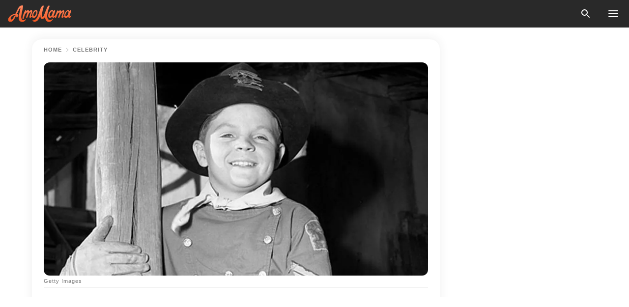

--- FILE ---
content_type: text/html; charset=utf-8
request_url: https://news.amomama.com/259175-the-adventures-rin-tin-tin-child-star-le.html
body_size: 36436
content:
<!DOCTYPE html><html lang="en"><script>window.customDelayConfig = { callbacks: [], appliedCallbacks: [] };</script><head><meta charSet="utf-8" data-next-head=""/><meta name="viewport" content="width=device-width" data-next-head=""/><script type="text/javascript" id="quantcast">
            (function () {
                var TCF_LOCATOR_NAME = '__tcfapiLocator';
                var queue = [];
                var win = window;
                var cmpFrame;

                function tcfAPIHandler() {
                    var gdprApplies;
                    var args = arguments;

                    if (!args.length) {
                    return queue;
                    } else if (args[0] === 'setGdprApplies') {
                    if (args.length > 3 && args[2] === 2 && typeof args[3] === 'boolean') {
                        gdprApplies = args[3];
                        if (typeof args[2] === 'function') {
                        args[2]('set', true);
                        }
                    }
                    } else if (args[0] === 'ping') {
                    var retr = {
                        gdprApplies: gdprApplies,
                        cmpLoaded: false,
                        cmpStatus: 'stub',
                    };

                    if (typeof args[2] === 'function') {
                        args[2](retr);
                    }
                    } else {
                    if (args[0] === 'init' && typeof args[3] === 'object') {
                        args[3] = Object.assign(args[3], { tag_version: 'V3' });
                    }
                    queue.push(args);
                    }
                }

                win.__tcfapi = tcfAPIHandler;

                function doAllStuff() {
                    var host = window.location.hostname;
                    var element = document.createElement('script');
                    var firstScript = document.getElementsByTagName('script')[0];
                    var url = 'https://cmp.inmobi.com'.concat(
                    '/choice/',
                    'kCvAgDS5JeEcY',
                    '/',
                    host,
                    '/choice.js?tag_version=V3',
                    );
                    var uspTries = 0;
                    var uspTriesLimit = 3;
                    element.async = true;
                    element.type = 'text/javascript';
                    element.src = url;

                    firstScript.parentNode.insertBefore(element, firstScript);

                    function makeStub() {
                    function addFrame() {
                        var doc = win.document;
                        var otherCMP = !!win.frames[TCF_LOCATOR_NAME];

                        if (!otherCMP) {
                        if (doc.body) {
                            var iframe = doc.createElement('iframe');

                            iframe.style.cssText = 'display:none';
                            iframe.name = TCF_LOCATOR_NAME;
                            doc.body.appendChild(iframe);
                        } else {
                            setTimeout(addFrame, 5);
                        }
                        }
                        return !otherCMP;
                    }

                    function postMessageEventHandler(event) {
                        var msgIsString = typeof event.data === 'string';
                        var json = {};

                        try {
                        if (msgIsString) {
                            json = JSON.parse(event.data);
                        } else {
                            json = event.data;
                        }
                        } catch (ignore) {}

                        var payload = json.__tcfapiCall;

                        if (payload) {
                        window.__tcfapi(
                            payload.command,
                            payload.version,
                            function (retValue, success) {
                            var returnMsg = {
                                __tcfapiReturn: {
                                returnValue: retValue,
                                success: success,
                                callId: payload.callId,
                                },
                            };
                            if (msgIsString) {
                                returnMsg = JSON.stringify(returnMsg);
                            }
                            if (event && event.source && event.source.postMessage) {
                                event.source.postMessage(returnMsg, '*');
                            }
                            },
                            payload.parameter,
                        );
                        }
                    }

                    while (win) {
                        try {
                        if (win.frames[TCF_LOCATOR_NAME]) {
                            cmpFrame = win;
                            break;
                        }
                        } catch (ignore) {}

                        if (win === window.top) {
                        break;
                        }
                        win = win.parent;
                    }
                    if (!cmpFrame) {
                        addFrame();
                        win.addEventListener('message', postMessageEventHandler, false);
                    }
                    }

                    makeStub();

                    function makeGppStub() {
                    const CMP_ID = 10;
                    const SUPPORTED_APIS = [
                        '2:tcfeuv2',
                        '6:uspv1',
                        '7:usnatv1',
                        '8:usca',
                        '9:usvav1',
                        '10:uscov1',
                        '11:usutv1',
                        '12:usctv1',
                    ];

                    window.__gpp_addFrame = function (n) {
                        if (!window.frames[n]) {
                        if (document.body) {
                            var i = document.createElement('iframe');
                            i.style.cssText = 'display:none';
                            i.name = n;
                            document.body.appendChild(i);
                        } else {
                            window.setTimeout(window.__gpp_addFrame, 10, n);
                        }
                        }
                    };
                    window.__gpp_stub = function () {
                        var b = arguments;
                        __gpp.queue = __gpp.queue || [];
                        __gpp.events = __gpp.events || [];

                        if (!b.length || (b.length == 1 && b[0] == 'queue')) {
                        return __gpp.queue;
                        }

                        if (b.length == 1 && b[0] == 'events') {
                        return __gpp.events;
                        }

                        var cmd = b[0];
                        var clb = b.length > 1 ? b[1] : null;
                        var par = b.length > 2 ? b[2] : null;
                        if (cmd === 'ping') {
                        clb(
                            {
                            gppVersion: '1.1', // must be “Version.Subversion”, current: “1.1”
                            cmpStatus: 'stub', // possible values: stub, loading, loaded, error
                            cmpDisplayStatus: 'hidden', // possible values: hidden, visible, disabled
                            signalStatus: 'not ready', // possible values: not ready, ready
                            supportedAPIs: SUPPORTED_APIS, // list of supported APIs
                            cmpId: CMP_ID, // IAB assigned CMP ID, may be 0 during stub/loading
                            sectionList: [],
                            applicableSections: [-1],
                            gppString: '',
                            parsedSections: {},
                            },
                            true,
                        );
                        } else if (cmd === 'addEventListener') {
                        if (!('lastId' in __gpp)) {
                            __gpp.lastId = 0;
                        }
                        __gpp.lastId++;
                        var lnr = __gpp.lastId;
                        __gpp.events.push({
                            id: lnr,
                            callback: clb,
                            parameter: par,
                        });
                        clb(
                            {
                            eventName: 'listenerRegistered',
                            listenerId: lnr, // Registered ID of the listener
                            data: true, // positive signal
                            pingData: {
                                gppVersion: '1.1', // must be “Version.Subversion”, current: “1.1”
                                cmpStatus: 'stub', // possible values: stub, loading, loaded, error
                                cmpDisplayStatus: 'hidden', // possible values: hidden, visible, disabled
                                signalStatus: 'not ready', // possible values: not ready, ready
                                supportedAPIs: SUPPORTED_APIS, // list of supported APIs
                                cmpId: CMP_ID, // list of supported APIs
                                sectionList: [],
                                applicableSections: [-1],
                                gppString: '',
                                parsedSections: {},
                            },
                            },
                            true,
                        );
                        } else if (cmd === 'removeEventListener') {
                        var success = false;
                        for (var i = 0; i < __gpp.events.length; i++) {
                            if (__gpp.events[i].id == par) {
                            __gpp.events.splice(i, 1);
                            success = true;
                            break;
                            }
                        }
                        clb(
                            {
                            eventName: 'listenerRemoved',
                            listenerId: par, // Registered ID of the listener
                            data: success, // status info
                            pingData: {
                                gppVersion: '1.1', // must be “Version.Subversion”, current: “1.1”
                                cmpStatus: 'stub', // possible values: stub, loading, loaded, error
                                cmpDisplayStatus: 'hidden', // possible values: hidden, visible, disabled
                                signalStatus: 'not ready', // possible values: not ready, ready
                                supportedAPIs: SUPPORTED_APIS, // list of supported APIs
                                cmpId: CMP_ID, // CMP ID
                                sectionList: [],
                                applicableSections: [-1],
                                gppString: '',
                                parsedSections: {},
                            },
                            },
                            true,
                        );
                        } else if (cmd === 'hasSection') {
                        clb(false, true);
                        } else if (cmd === 'getSection' || cmd === 'getField') {
                        clb(null, true);
                        }
                        //queue all other commands
                        else {
                        __gpp.queue.push([].slice.apply(b));
                        }
                    };
                    window.__gpp_msghandler = function (event) {
                        var msgIsString = typeof event.data === 'string';
                        try {
                        var json = msgIsString ? JSON.parse(event.data) : event.data;
                        } catch (e) {
                        var json = null;
                        }
                        if (typeof json === 'object' && json !== null && '__gppCall' in json) {
                        var i = json.__gppCall;
                        window.__gpp(
                            i.command,
                            function (retValue, success) {
                            var returnMsg = {
                                __gppReturn: {
                                returnValue: retValue,
                                success: success,
                                callId: i.callId,
                                },
                            };
                            event.source.postMessage(
                                msgIsString ? JSON.stringify(returnMsg) : returnMsg,
                                '*',
                            );
                            },
                            'parameter' in i ? i.parameter : null,
                            'version' in i ? i.version : '1.1',
                        );
                        }
                    };
                    if (!('__gpp' in window) || typeof window.__gpp !== 'function') {
                        window.__gpp = window.__gpp_stub;
                        window.addEventListener('message', window.__gpp_msghandler, false);
                        window.__gpp_addFrame('__gppLocator');
                    }
                    }

                    makeGppStub();

                    var uspStubFunction = function () {
                    var arg = arguments;
                    if (typeof window.__uspapi !== uspStubFunction) {
                        setTimeout(function () {
                        if (typeof window.__uspapi !== 'undefined') {
                            window.__uspapi.apply(window.__uspapi, arg);
                        }
                        }, 500);
                    }
                    };

                    var checkIfUspIsReady = function () {
                    uspTries++;
                    if (window.__uspapi === uspStubFunction && uspTries < uspTriesLimit) {
                        console.warn('USP is not accessible');
                    } else {
                        clearInterval(uspInterval);
                    }
                    };

                    if (typeof window.__uspapi === 'undefined') {
                    window.__uspapi = uspStubFunction;
                    var uspInterval = setInterval(checkIfUspIsReady, 6000);
                    }
                }

                window.customDelayConfig.callbacks.push({
                    cb: doAllStuff,
                    name: 'Quantcast',
                });
            })();
        </script><meta http-equiv="origin-trial" content="AscJ7VCC8wAP/nGKDp30FMc3NH+CSHaBBQ7DzhIX1DWYH6oaWtgOiNDiFnNDi/n5aqlypzHgHVW2sQZItfXYrwQAAAB1eyJvcmlnaW4iOiJodHRwczovL2Ftb21hbWEuY29tOjQ0MyIsImZlYXR1cmUiOiJVbnJlc3RyaWN0ZWRTaGFyZWRBcnJheUJ1ZmZlciIsImV4cGlyeSI6MTc2OTQ3MjAwMCwiaXNTdWJkb21haW4iOnRydWV9" data-next-head=""/><title data-next-head=""> &#x27;The Adventures of Rin Tin Tin&#x27; Child Star Lee Aaker Died Aged 77 Alone &amp; Reportedly Unclaimed</title><meta name="description" content="Former child actor Lee Aaker has sadly passed away at 77 years. &quot;The Adventures of Rin Tin Tin&quot; star reportedly died &quot;alone and unclaimed&quot; at the beginning of April. " data-next-head=""/><meta name="author" content="Olowokandi Fiyin" data-next-head=""/><link rel="canonical" href="https://news.amomama.com/259175-the-adventures-rin-tin-tin-child-star-le.html" data-next-head=""/><meta name="theme-color" content="#ffffff" data-next-head=""/><meta name="verify-admitad" content="2fe01187e1" data-next-head=""/><meta name="msapplication-TileColor" content="#da532c" data-next-head=""/><meta name="pocket-site-verification" content="ee7c33163bfd979da1f7ed8074b817" data-next-head=""/><meta property="fb:app_id" content="200824630385475" data-next-head=""/><meta name="robots" content="max-image-preview:large" data-next-head=""/><meta name="article:published_time" content="2021-04-14T15:10:00+00:00" data-next-head=""/><meta name="article:modified_time" content="2025-01-28T07:38:41+00:00" data-next-head=""/><meta property="fb:admins" content="100010581019207" data-next-head=""/><meta property="fb:admins" content="100001288770557" data-next-head=""/><meta property="fb:admins" content="100006008527151" data-next-head=""/><meta property="fb:admins" content="100002603703184" data-next-head=""/><meta property="fb:pages" content="1818749535063540" data-next-head=""/><meta property="fb:pages" content="119540691984235" data-next-head=""/><meta property="fb:pages" content="182709872255144" data-next-head=""/><meta name="msvalidate.01" content="14D4D494C888618F41C85045527BD7F8" data-next-head=""/><meta name="msvalidate.01" content="80E5B8EF76570F2A2C4C937A33BE9DD6" data-next-head=""/><link type="application/rss+xml" href="https://news.amomama.com/rss.xml" rel="alternate" data-next-head=""/><link type="application/rss+xml" href="https://news.amomama.com/celebrity/rss.xml" rel="alternate" data-next-head=""/><meta name="twitter:title" content=" &#x27;The Adventures of Rin Tin Tin&#x27; Child Star Lee Aaker Died Aged 77 Alone &amp; Reportedly Unclaimed" data-next-head=""/><meta name="twitter:description" content="Former child actor Lee Aaker has sadly passed away at 77 years. &quot;The Adventures of Rin Tin Tin&quot; star reportedly died &quot;alone and unclaimed&quot; at the beginning of April. " data-next-head=""/><meta name="twitter:card" content="summary_large_image" data-next-head=""/><meta name="twitter:site" content="@amomama" data-next-head=""/><meta property="og:type" content="website" data-next-head=""/><meta property="og:locale" content="en_US" data-next-head=""/><meta property="og:site_name" content="news.amomama.com" data-next-head=""/><meta property="og:title" content=" &#x27;The Adventures of Rin Tin Tin&#x27; Child Star Lee Aaker Passed Away Aged 77 &#x27;Alone and Unclaimed&#x27;" data-next-head=""/><meta property="og:description" content="Former child actor Lee Aaker has sadly passed away at 77 years. &quot;The Adventures of Rin Tin Tin&quot; star reportedly died &quot;alone and unclaimed&quot; at the beginning of April. " data-next-head=""/><meta property="og:url" content="https://news.amomama.com/259175-the-adventures-rin-tin-tin-child-star-le.html" data-next-head=""/><meta property="og:image" content="https://imgproxy.amomama.com/lfb4Rj6oLVzLNS0E1i1IX5znzYEMrYI6HWYXcnH4TCY/rs:fill:1200:0:1/g:no/aHR0cHM6Ly9jZG4uYW1vbWFtYS5jb20vNDU5N2UwZTY5MmVlMWVjN2M2MzBiZDA3YzFhYTRhZTEuanBnP3dpZHRoPTY1MCZoZWlnaHQ9MzQw.jpg" data-next-head=""/><meta property="og:image:width" content="1200" data-next-head=""/><meta property="og:image:height" content="630" data-next-head=""/><script type="application/ld+json" data-next-head="">{"@context":"https://schema.org","@type":"NewsArticle","headline":" 'The Adventures of Rin Tin Tin' Child Star Lee Aaker Died Aged 77 Alone & Reportedly Unclaimed","inLanguage":"en","articleBody":"Former child actor Lee Aaker has sadly passed away at 77 years. \"The Adventures of Rin Tin Tin\" star reportedly died \"alone and unclaimed\" at the beginning of April.  Actor Lee Aaker, best known for his role in \"The Adventures of Rin Tin Tin,\" has died. The tragic news was confirmed by fellow actor and activist Paul Petersen who took to social media to share details, writing: \"You have to be a certain age to remember Rin Tin Tin. Lee Aaker passed away in Arizona on April 1st, alone and unclaimed...listed as an \"indigent decedent.\" Petersen revealed that the late actor was an Air Force veteran who was entitled to burial benefits. Aaker was 77 at the time of demise and reportedly suffered a stroke. He lived near Mesa, Arizona. The late Aaker was just 11 when he appeared on the 1954 western children's television show. He played the role of Rusty, an orphaned boy who was taken during an Indian raid and brought up by soldiers at Fort Apache.  https://web.facebook.com/photo.php?fbid=10201054627346542&set=pb.1193738778.-2207520000..&type=3He starred alongside James E. Brown (Lt. Rip Masters) as part of the \"B-company\" with their German Shepherds. \"The Adventures of Rin Tin Tin\" lasted for five seasons from October 1954 to May 1959. By 20, Aaker left acting to become a carpenter and a ski instructor, living on $1,500 per month.https://www.facebook.com/ppetersen2/posts/10225749178494887Before his time on the ABC series, Aaker was already gaining ground as a talented child star. At the age of 8, he made uncredited appearances in the 1952 movies \"High Noon\" and \"The Greatest Show on Earth.\" That same year, he starred in \"The Atomic City\" as the kidnapped son of a nuclear scientist. His other acting credits include \"Jeopardy,\" \"Hondo,\" \"Benjy,\" \"Henry Full House,\" and \"Christian Andersen.\" https://twitter.com/DailyMirror/status/1382267187159838721Born in September 1943, Aaker's talent was honed by his mother, who owned a dancing school where he and his brother regularly performed. He was spotted by Director Fred Zinnemann, who offered him his debut role. After his popularity soared with \"Rin Tin Tin,\" Aaker garnered several roles in the early '60s with appearances in \"The Donna Reed Show\" and \"Bye Bye Birdie.\" However, around the mid-sixties, he stopped getting offers. https://twitter.com/THR/status/1382135106991718402By 20, Aaker left acting to become a carpenter and a ski instructor, living on $1,500 per month. The majority of his life was plagued with substance abuse with no close family or friend to help him. Aaker joins the list of celebrities that the world has had to say goodbye to in 2021. Last week Friday, the music industry was devastated by the loss of rap legend DMX, born Earl Simmons, who had suffered a drug overdose. ","description":"Former child actor Lee Aaker has sadly passed away at 77 years. \"The Adventures of Rin Tin Tin\" star reportedly died \"alone and unclaimed\" at the beginning of April. ","datePublished":"2021-04-14T15:10:00+00:00","dateModified":"2025-01-28T07:38:41+00:00","mainEntityOfPage":{"@type":"WebPage","@id":"https://news.amomama.com/259175-the-adventures-rin-tin-tin-child-star-le.html"},"publisher":{"@type":"Organization","name":"news.amomama.com","url":"https://news.amomama.com/","logo":{"@type":"ImageObject","url":"https://cdn.amomama.com/amomama.svg"}},"author":{"@type":"Person","name":"Olowokandi Fiyin","url":"https://news.amomama.com/editor/fiyin"},"image":{"@type":"ImageObject","url":"https://cdn.amomama.com/72b3f86964eb13da453dcc4fe30fe049.jpg"},"articleSection":"Celebrity"}</script><script type="application/ld+json" data-next-head="">{"@context":"https://schema.org","@type":"BreadcrumbList","itemListElement":[{"@type":"ListItem","position":1,"item":{"@id":"https://news.amomama.com/celebrity","name":"✔ CELEBRITY"}},{"@type":"ListItem","position":2,"item":{"@id":"https://news.amomama.com/259175-the-adventures-rin-tin-tin-child-star-le.html","name":"➨ Read now"}}]}</script><link rel="preload" as="image" href="https://cdn.amomama.com/72b3f86964eb13da453dcc4fe30fe049.jpg" imageSrcSet="https://imgproxy.amomama.com/sAZ3y-N56lWEnjOznpe4rcA_1pwqoDbzCUSLHV3_pNc/rs:fill:375:0:1/g:no/aHR0cHM6Ly9jZG4uYW1vbWFtYS5jb20vNzJiM2Y4Njk2NGViMTNkYTQ1M2RjYzRmZTMwZmUwNDkuanBnP3dpZHRoPTY1MCZoZWlnaHQ9MzQw.jpg 375w, https://imgproxy.amomama.com/Q5nKHPCjzULre9AfaTsGK1x_v-6rayduTeUR_5dq6MA/rs:fill:576:0:1/g:no/aHR0cHM6Ly9jZG4uYW1vbWFtYS5jb20vNzJiM2Y4Njk2NGViMTNkYTQ1M2RjYzRmZTMwZmUwNDkuanBnP3dpZHRoPTY1MCZoZWlnaHQ9MzQw.jpg 576w, https://imgproxy.amomama.com/RjhPdrJ7n08cN669IbLOfTxAnzvaA3z2Lej0FsE4v8E/rs:fill:768:0:1/g:no/aHR0cHM6Ly9jZG4uYW1vbWFtYS5jb20vNzJiM2Y4Njk2NGViMTNkYTQ1M2RjYzRmZTMwZmUwNDkuanBnP3dpZHRoPTY1MCZoZWlnaHQ9MzQw.jpg 768w, https://imgproxy.amomama.com/6KU5IvxYmFFXrLyaqNyLtoC8lmkvgbwAiO4c8rBLaJc/rs:fill:992:0:1/g:no/aHR0cHM6Ly9jZG4uYW1vbWFtYS5jb20vNzJiM2Y4Njk2NGViMTNkYTQ1M2RjYzRmZTMwZmUwNDkuanBnP3dpZHRoPTY1MCZoZWlnaHQ9MzQw.jpg 992w, https://imgproxy.amomama.com/bFi1qQDPjcFJEmFzACEVDTndWDsr5lynVX060u4pQ_k/rs:fill:1200:0:1/g:no/aHR0cHM6Ly9jZG4uYW1vbWFtYS5jb20vNzJiM2Y4Njk2NGViMTNkYTQ1M2RjYzRmZTMwZmUwNDkuanBnP3dpZHRoPTY1MCZoZWlnaHQ9MzQw.jpg 1200w" imageSizes="(max-width: 835px) 100vw, (max-width: 1279px) 620px, 620px" data-next-head=""/><link rel="preload" as="image" href="https://imgproxy.amomama.com/AF0jLK4DC19gXAZlo_FL9vodvNCXcF9SXQpya0YI9wU/rs:fill:120:0:1/g:no/aHR0cHM6Ly9jZG4uYW1vbWFtYS5jb20vZTAxN2Y0YmQ2NjdkMzE4Y2I1NjJkNzVmOTk4N2NlMGUxMDcyMjAxNTc2ODQwMDc3LnBuZz93aWR0aD02MDAmaGVpZ2h0PTYwMA.jpg" imageSrcSet="" imageSizes="(max-width: 835px) 100vw, (max-width: 1279px) 100vw, 100vw" data-next-head=""/><link href="https://cdn.amomama.com" rel="preconnect"/><link href="https://imgproxy.amomama.com" rel="preconnect"/><script></script><script>
    var originalSetTimeoutMeth = window.setTimeout;

    function patchedSetTimeout(callback, delay) {
      for (var _len = arguments.length, args = new Array(_len > 2 ? _len - 2 : 0), _key = 2; _key < _len; _key++) {
        args[_key - 2] = arguments[_key];
      }

      var timeoutId = originalSetTimeoutMeth.apply(void 0, [patchedCallback, delay].concat(args));

      function patchedCallback() {
        clearTimeout(timeoutId);
        callback.apply(void 0, arguments);
      }

      return timeoutId;
    }

    window.setTimeout = patchedSetTimeout;
  </script><link rel="shortcut icon" href="/favicon.ico" type="image/x-icon"/><link rel="icon" type="image/png" sizes="32x32" href="https://cdn.amomama.com/favicon-32x32.png"/><link rel="icon" type="image/png" sizes="16x16" href="https://cdn.amomama.com/favicon-16x16.png"/><link rel="apple-touch-icon" href="https://cdn.amomama.com/apple-touch-icon.png"/><link rel="apple-touch-icon" sizes="152x152" href="https://cdn.amomama.com/apple-touch-icon-152x152.png"/><link rel="apple-touch-icon" sizes="180x180" href="https://cdn.amomama.com/apple-touch-icon-180x180.png"/><link rel="apple-touch-icon" sizes="512x512" href="https://cdn.amomama.com/apple-touch-icon-512x512.png"/><link rel="preload" href="https://news.amomama.com/production/_next/static/css/333bc730b50c750d.css" as="style"/><link rel="stylesheet" href="https://news.amomama.com/production/_next/static/css/333bc730b50c750d.css" data-n-g=""/><link rel="preload" href="https://news.amomama.com/production/_next/static/css/d5716dccac00e051.css" as="style"/><link rel="stylesheet" href="https://news.amomama.com/production/_next/static/css/d5716dccac00e051.css"/><link rel="preload" href="https://news.amomama.com/production/_next/static/css/72dcc712bd727d59.css" as="style"/><link rel="stylesheet" href="https://news.amomama.com/production/_next/static/css/72dcc712bd727d59.css"/><link rel="preload" href="https://news.amomama.com/production/_next/static/css/072dccded32ca94c.css" as="style"/><link rel="stylesheet" href="https://news.amomama.com/production/_next/static/css/072dccded32ca94c.css"/><noscript data-n-css=""></noscript><script defer="" nomodule="" src="https://news.amomama.com/production/_next/static/chunks/polyfills-42372ed130431b0a.js"></script><script defer="" src="https://news.amomama.com/production/_next/static/chunks/4432-243a43f055487a72.js"></script><script defer="" src="https://news.amomama.com/production/_next/static/chunks/7659-01038d67939e8d71.js"></script><script defer="" src="https://news.amomama.com/production/_next/static/chunks/5152-59464cc507f9c5e9.js"></script><script src="https://news.amomama.com/production/_next/static/chunks/webpack-8f081daa50abc2cd.js" defer=""></script><script src="https://news.amomama.com/production/_next/static/chunks/framework-5a88923766dd3983.js" defer=""></script><script src="https://news.amomama.com/production/_next/static/chunks/main-b06d00441a8d0581.js" defer=""></script><script src="https://news.amomama.com/production/_next/static/chunks/pages/_app-a5302415a78e4097.js" defer=""></script><script src="https://news.amomama.com/production/_next/static/chunks/pages/%5Bslug%5D-0d7c0494ca7a4e99.js" defer=""></script><script src="https://news.amomama.com/production/_next/static/zC2ObZIvg53ODnNNymnCf/_buildManifest.js" defer=""></script><script src="https://news.amomama.com/production/_next/static/zC2ObZIvg53ODnNNymnCf/_ssgManifest.js" defer=""></script></head><body><img role="presentation" alt="" width="2000" height="2000" style="pointer-events:none;position:absolute;top:0;left:0;width:99vw;height:99vh;max-width:99vw;max-height:99vh" src="[data-uri]"/><div id="__next"><div class="transition-preload Layout_layout-container__T4wiX"><div class="Layout_layout-content-container__ARaoN"><div class="Layout_layout-content__ZUOlJ"><header class="Header_header-container__YuzAK" style="top:0"><a class="Link_link__PUK08 Link_link__kvrlb Header_header-link__zPMo2" aria-label="logo" data-testid="logo" href="/"><img src="https://cdn.amomama.com/amomama-full.svg" alt="logo" width="90" height="23" class="Logo_logo-block__aJkzQ"/></a><div class="SearchPopup_wrapper__0IVWc"><button class="SearchPopup_search-button__ZRGMP SearchPopup_search-button__BWJ2L"><img class="SearchPopup_search-button-icon__m9srN" src="https://cdn.amomama.com/amomama/search.svg" alt="search icon"/></button><div class="SearchPopup_search-popup__8Tlmc SearchPopup_search-popup___hCG4"><div class="SearchPopup_search-popup-close__hi1If SearchPopup_search-popup-close__OeU5m" id="search-close-btn"></div><form class="SearchForm_search-popup-content__1rhgX"><input type="text" id="search-popup-input" class="SearchForm_search-popup-input__m5MQk SearchPopup_search-popup-input__61_Wc" value=""/><button class="SearchForm_search-popup-submit__eCfDU SearchPopup_search-popup-submit__fVW3Y" type="submit"><img src="https://cdn.amomama.com/amomama/search.svg" alt="search icon"/></button></form></div></div><button class="OpenMenuButton_open-menu-button__6iR6n" data-testid="menu-button" type="button" aria-label="menu button"><span class="OpenMenuButton_open-menu-button-burger__QsYSo"></span></button></header><div class="CategoryMenu_category-menu-overlay__2_W_k" role="none" data-testvisibility="content-visibility"></div><div class="CategoryMenu_category-menu-list-container__ESNMG" style="top:40px;height:calc(100% - 40px)"><div class="CategoryMenu_category-menu-head__rp09A"><button class="OpenMenuButton_open-menu-button__6iR6n" type="button" aria-label="menu button"><span class="OpenMenuButton_open-menu-button-burger__QsYSo"></span></button></div><ul class="CategoryList_category-list-ul__g0Lng" data-testid="category-list"><li class="CategoryListItem_category-list-item-container__uWwpX CategoryList_category-list-item__owj3d"><a class="Link_link__PUK08 Link_link__kvrlb CategoryListItem_category-list-item-menu-link__Pcv2G" data-active="false" data-menu-link="true" href="/mothers-with-will">Mothers With Will</a></li><li class="CategoryListItem_category-list-item-container__uWwpX CategoryList_category-list-item__owj3d"><a class="Link_link__PUK08 Link_link__kvrlb CategoryListItem_category-list-item-menu-link__Pcv2G" data-active="false" data-menu-link="true" href="/women-with-will">Women With Will</a></li><li class="CategoryListItem_category-list-item-container__uWwpX CategoryList_category-list-item__owj3d"><a class="Link_link__PUK08 Link_link__kvrlb CategoryListItem_category-list-item-menu-link__Pcv2G" data-active="false" data-menu-link="true" href="/news">News</a></li><li class="CategoryListItem_category-list-item-container__uWwpX CategoryList_category-list-item__owj3d"><a class="Link_link__PUK08 Link_link__kvrlb CategoryListItem_category-list-item-menu-link__Pcv2G" data-active="false" data-menu-link="true" href="/celebrity">Celebrity</a><button class="CategoryListItem_category-list-item-expand-button__FiPZG" aria-label="expand"><span class="CategoryListItem_category-list-item-arrow-container__yFhuP"><span class="CategoryListItem_category-list-item-arrow__GX9Q0"></span></span></button></li><li class="CategoryList_category-list-li__XavGc"><ul class="CategoryList_category-list-ul-children__PnH88" data-testid="category-list"><li class="CategoryListItem_category-list-item-container__uWwpX CategoryList_category-list-item__owj3d"><a class="Link_link__PUK08 Link_link__kvrlb CategoryListItem_category-list-item-menu-link__Pcv2G CategoryList_menu-link__6OPYR" data-active="false" data-menu-link="true" href="/celebrity/musicians">Musicians</a></li><li class="CategoryListItem_category-list-item-container__uWwpX CategoryList_category-list-item__owj3d"><a class="Link_link__PUK08 Link_link__kvrlb CategoryListItem_category-list-item-menu-link__Pcv2G CategoryList_menu-link__6OPYR" data-active="false" data-menu-link="true" href="/celebrity/tv-shows">TV Shows</a></li><li class="CategoryListItem_category-list-item-container__uWwpX CategoryList_category-list-item__owj3d"><a class="Link_link__PUK08 Link_link__kvrlb CategoryListItem_category-list-item-menu-link__Pcv2G CategoryList_menu-link__6OPYR" data-active="false" data-menu-link="true" href="/celebrity/royals">Royals</a></li><li class="CategoryListItem_category-list-item-container__uWwpX CategoryList_category-list-item__owj3d"><a class="Link_link__PUK08 Link_link__kvrlb CategoryListItem_category-list-item-menu-link__Pcv2G CategoryList_menu-link__6OPYR" data-active="false" data-menu-link="true" href="/celebrity/fashion">Fashion</a></li><li class="CategoryListItem_category-list-item-container__uWwpX CategoryList_category-list-item__owj3d"><a class="Link_link__PUK08 Link_link__kvrlb CategoryListItem_category-list-item-menu-link__Pcv2G CategoryList_menu-link__6OPYR" data-active="false" data-menu-link="true" href="/celebrity/hollywood">Hollywood</a></li><li class="CategoryListItem_category-list-item-container__uWwpX CategoryList_category-list-item__owj3d"><a class="Link_link__PUK08 Link_link__kvrlb CategoryListItem_category-list-item-menu-link__Pcv2G CategoryList_menu-link__6OPYR" data-active="false" data-menu-link="true" href="/celebrity/athletes">Athletes</a></li><li class="CategoryListItem_category-list-item-container__uWwpX CategoryList_category-list-item__owj3d"><a class="Link_link__PUK08 Link_link__kvrlb CategoryListItem_category-list-item-menu-link__Pcv2G CategoryList_menu-link__6OPYR" data-active="false" data-menu-link="true" href="/celebrity/influencers">Influencers</a></li></ul></li><li class="CategoryListItem_category-list-item-container__uWwpX CategoryList_category-list-item__owj3d"><a class="Link_link__PUK08 Link_link__kvrlb CategoryListItem_category-list-item-menu-link__Pcv2G" data-active="false" data-menu-link="true" href="/viral">Real Life</a></li><li class="CategoryListItem_category-list-item-container__uWwpX CategoryList_category-list-item__owj3d"><a class="Link_link__PUK08 Link_link__kvrlb CategoryListItem_category-list-item-menu-link__Pcv2G" data-active="false" data-menu-link="true" href="/latest">Latest</a></li><li class="CategoryListItem_category-list-item-container__uWwpX CategoryList_category-list-item__owj3d"><a class="Link_link__PUK08 Link_link__kvrlb CategoryListItem_category-list-item-menu-link__Pcv2G" data-active="false" data-menu-link="true" href="/trending">Trends</a></li><li class="CategoryListItem_category-list-item-container__uWwpX CategoryList_category-list-item__owj3d"><a class="Link_link__PUK08 Link_link__kvrlb CategoryListItem_category-list-item-menu-link__Pcv2G" data-active="false" data-menu-link="true" href="/terms-of-use">Terms of use</a></li><li class="CategoryListItem_category-list-item-container__uWwpX CategoryList_category-list-item__owj3d"><a class="Link_link__PUK08 Link_link__kvrlb CategoryListItem_category-list-item-menu-link__Pcv2G" data-active="false" data-menu-link="true" href="/privacy">Privacy Policy</a></li><li class="CategoryListItem_category-list-item-container__uWwpX CategoryList_category-list-item__owj3d"><a class="Link_link__PUK08 Link_link__kvrlb CategoryListItem_category-list-item-menu-link__Pcv2G" data-active="false" data-menu-link="true" href="/privacy#10">Notice at collection</a></li><li class="CategoryListItem_category-list-item-container__uWwpX CategoryList_category-list-item__owj3d"><a class="Link_link__PUK08 Link_link__kvrlb CategoryListItem_category-list-item-menu-link__Pcv2G" data-active="false" data-menu-link="true" href="/guidelines">Main Guidelines</a></li><li class="CategoryListItem_category-list-item-container__uWwpX CategoryList_category-list-item__owj3d"><a class="Link_link__PUK08 Link_link__kvrlb CategoryListItem_category-list-item-menu-link__Pcv2G" data-active="false" data-menu-link="true" href="/about-us">About us</a></li><li class="CategoryListItem_category-list-item-container__uWwpX CategoryList_category-list-item__owj3d"><a class="Link_link__PUK08 Link_link__kvrlb CategoryListItem_category-list-item-menu-link__Pcv2G" data-active="false" data-menu-link="true" href="/contact-us">Contact us</a></li><li class="CategoryListItem_category-list-item-container__uWwpX CategoryList_category-list-item__owj3d"><a class="Link_link__PUK08 Link_link__kvrlb CategoryListItem_category-list-item-menu-link__Pcv2G" data-active="false" data-menu-link="true" href="/adv-with-us">Advertise with us</a></li></ul><div class="CcpaContainer_ccpa-container__XEz7R"><button class="CcpaContainer_ccpa-button__F2Ua_">Do not sell my personal information</button></div></div><div class="Template_wrapper__fpWJu"><div class="Template_inner-wrapper__w3lMg"><main class="PostContent_container__rqgJO" data-testid="post-content"><div class="PostContent_top-line__wfQRK"><section class="Breadcrumbs_breadcrumbs-container__2nnae PostContent_post-breadcrumbs__Of0GF" data-testid="breadcrumbs"><a class="Breadcrumbs_breadcrumbs-link-item__p7dob" aria-label="Home" href="/">Home</a><span class="Breadcrumbs_breadcrumbs-angle__AU7Bv"></span><a class="Breadcrumbs_breadcrumbs-link-item__p7dob" href="/celebrity">Celebrity</a></section></div><div class="PostContent_full-article___FEwo"><div class="PostImage_post-image-container__PlDZN PostContent_thumb-image__iH052"><div class="Image_ref__XcBnw" data-testid="thumb-image"><picture><source srcSet="https://imgproxy.amomama.com/sAZ3y-N56lWEnjOznpe4rcA_1pwqoDbzCUSLHV3_pNc/rs:fill:375:0:1/g:no/aHR0cHM6Ly9jZG4uYW1vbWFtYS5jb20vNzJiM2Y4Njk2NGViMTNkYTQ1M2RjYzRmZTMwZmUwNDkuanBnP3dpZHRoPTY1MCZoZWlnaHQ9MzQw.jpg 375w,https://imgproxy.amomama.com/Q5nKHPCjzULre9AfaTsGK1x_v-6rayduTeUR_5dq6MA/rs:fill:576:0:1/g:no/aHR0cHM6Ly9jZG4uYW1vbWFtYS5jb20vNzJiM2Y4Njk2NGViMTNkYTQ1M2RjYzRmZTMwZmUwNDkuanBnP3dpZHRoPTY1MCZoZWlnaHQ9MzQw.jpg 576w,https://imgproxy.amomama.com/RjhPdrJ7n08cN669IbLOfTxAnzvaA3z2Lej0FsE4v8E/rs:fill:768:0:1/g:no/aHR0cHM6Ly9jZG4uYW1vbWFtYS5jb20vNzJiM2Y4Njk2NGViMTNkYTQ1M2RjYzRmZTMwZmUwNDkuanBnP3dpZHRoPTY1MCZoZWlnaHQ9MzQw.jpg 768w,https://imgproxy.amomama.com/6KU5IvxYmFFXrLyaqNyLtoC8lmkvgbwAiO4c8rBLaJc/rs:fill:992:0:1/g:no/aHR0cHM6Ly9jZG4uYW1vbWFtYS5jb20vNzJiM2Y4Njk2NGViMTNkYTQ1M2RjYzRmZTMwZmUwNDkuanBnP3dpZHRoPTY1MCZoZWlnaHQ9MzQw.jpg 992w,https://imgproxy.amomama.com/bFi1qQDPjcFJEmFzACEVDTndWDsr5lynVX060u4pQ_k/rs:fill:1200:0:1/g:no/aHR0cHM6Ly9jZG4uYW1vbWFtYS5jb20vNzJiM2Y4Njk2NGViMTNkYTQ1M2RjYzRmZTMwZmUwNDkuanBnP3dpZHRoPTY1MCZoZWlnaHQ9MzQw.jpg 1200w" type="image/jpeg" sizes="(max-width: 835px) 100vw, (max-width: 1279px) 100vw, 100vw"/><img src="https://cdn.amomama.com/72b3f86964eb13da453dcc4fe30fe049.jpg" alt="Getty Images" class="Image_image__11E9V PostImage_post-image__XnmZf"/></picture></div></div><div class="PostContent_thumb-title__SoMYI" data-testid="image-source">Getty Images</div><h1 class="PostContent_title__tVSHO"> &#x27;The Adventures of Rin Tin Tin&#x27; Child Star Lee Aaker Died Aged 77 Alone &amp; Reportedly Unclaimed</h1><div class="InfoLine_wrapper__C_h_D"><div class="InfoLine_inner-wrap__nT3Iy"><a class="SmallAuthorImage_image-link__oGyW5" href="/editor/fiyin"><img src="https://imgproxy.amomama.com/AF0jLK4DC19gXAZlo_FL9vodvNCXcF9SXQpya0YI9wU/rs:fill:120:0:1/g:no/aHR0cHM6Ly9jZG4uYW1vbWFtYS5jb20vZTAxN2Y0YmQ2NjdkMzE4Y2I1NjJkNzVmOTk4N2NlMGUxMDcyMjAxNTc2ODQwMDc3LnBuZz93aWR0aD02MDAmaGVpZ2h0PTYwMA.jpg" alt="Olowokandi Fiyin" width="60" height="60" class="SmallAuthorImage_image__sCupn"/><noscript><img src="https://imgproxy.amomama.com/AF0jLK4DC19gXAZlo_FL9vodvNCXcF9SXQpya0YI9wU/rs:fill:120:0:1/g:no/aHR0cHM6Ly9jZG4uYW1vbWFtYS5jb20vZTAxN2Y0YmQ2NjdkMzE4Y2I1NjJkNzVmOTk4N2NlMGUxMDcyMjAxNTc2ODQwMDc3LnBuZz93aWR0aD02MDAmaGVpZ2h0PTYwMA.jpg" alt="Olowokandi Fiyin" width="60" height="60" class="SmallAuthorImage_image__sCupn"/></noscript></a><div><div class="InfoLine_name__D_Za0"><span class="InfoLine_by__KZlaC">By</span><a class="Link_link__PUK08 Link_link__kvrlb InfoLine_link__i_kyn" href="/editor/fiyin"><span class="InfoLine_author__wCZ32">
            

            <!-- Author Start -->
            Olowokandi Fiyin
            <!-- Author End -->

            
          </span></a></div><div class="InfoLine_date__QFzMS" data-testid="post-date"><span>Apr 14, 2021</span><div class="InfoLine_point__96cHO"></div><span>11:10 A.M.</span></div></div></div><div class="ShareButtons_share-buttons-wrapper__IuyIK" data-testid="share-button-on-post-top"><button class="ShareButton_share-button-wrapper__c0yA1"><a class="ShareButton_share-button-button__9W5Os ShareButton_share-button-button-black__e1eHt" href="" target="_blank" rel="nofollow noreferrer" data-testid="share-social-item"><img src="https://cdn.amomama.com/icons/Link_new.svg" alt="Link" class="ShareButton_share-button-image__kijmd" width="40" height="40"/></a></button><button class="ShareButton_share-button-wrapper__c0yA1"><a class="ShareButton_share-button-button__9W5Os ShareButton_share-button-button-orange__mRduJ" href="mailto:?subject=%5BShared%20post%5Dfrom:news.amomama.com%20 &#x27;The Adventures of Rin Tin Tin&#x27; Child Star Lee Aaker Died Aged 77 Alone &amp; Reportedly Unclaimed&amp;body= &#x27;The Adventures of Rin Tin Tin&#x27; Child Star Lee Aaker Died Aged 77 Alone &amp; Reportedly Unclaimed.
 Read more: https://news.amomama.com/259175-the-adventures-rin-tin-tin-child-star-le.html?utm_source=email%26utm_medium=share%26utm_campaign=social-share-article" target="_self" rel="nofollow noreferrer" data-testid="share-social-item"><img src="https://cdn.amomama.com/icons/Email_new.svg" alt="Email" class="ShareButton_share-button-image__kijmd" width="40" height="40"/></a></button><button class="FlipboardButton_flipboard-wrapper__0rZyw"><a data-flip-widget="shareflip" href="https://flipboard.com" target="_blank" rel="nofollow noreferrer" data-testid="share-social-item"><img alt="flipboard-icon" src="https://cdn.amomama.com/icons/flipboardicon.svg" width="40" height="40"/></a></button><button class="ShareButton_share-button-wrapper__c0yA1"><a class="ShareButton_share-button-button__9W5Os ShareButton_share-button-button-black__e1eHt ShareButton_share-button-button-x__cv8DR" href="https://www.x.com/share?title= &#x27;The Adventures of Rin Tin Tin&#x27; Child Star Lee Aaker Died Aged 77 Alone &amp; Reportedly Unclaimed&amp;via=amomama_usa&amp;url=https://news.amomama.com/259175-the-adventures-rin-tin-tin-child-star-le.html?utm_source=twitter%26utm_medium=social%26utm_campaign=social-share-article" target="_blank" rel="nofollow noreferrer" data-testid="share-social-item"><img src="https://cdn.amomama.com/icons/X_new.svg" alt="X" class="ShareButton_share-button-image__kijmd" width="40" height="40"/></a></button><button class="ShareButton_share-button-wrapper__c0yA1"><a class="ShareButton_share-button-button__9W5Os ShareButton_share-button-button-facebook__UilUL" href="https://www.facebook.com/sharer/sharer.php?u=https://news.amomama.com/259175-the-adventures-rin-tin-tin-child-star-le.html?utm_source=facebook.com&amp;utm_medium=social&amp;utm_campaign=social-share-article" target="_blank" rel="nofollow noreferrer" data-testid="share-social-item"><img src="https://cdn.amomama.com/icons/Facebook_new.svg" alt="Facebook" class="ShareButton_share-button-image__kijmd" width="40" height="40"/>Share</a></button></div></div><div>
            

            <!-- Article Start -->
            
            

            
          </div><div data-io-article-url="https://news.amomama.com/259175-the-adventures-rin-tin-tin-child-star-le.html?m=dob"><div style="display:contents"><p class="postComponents_paragraph__0OLfg postComponents_paragraph-first__8Bigr">Former child actor Lee Aaker has sadly passed away at 77 years. &quot;The Adventures of Rin Tin Tin&quot; star reportedly died &quot;alone and unclaimed&quot; at the beginning of April. </p></div><div style="display:contents"><div class="adv"><div class="Ad-Container AdvInTextBuilder_slot-wrapper___Oz3G"><div class="AdvTitle_wrap__wIGWH"><span class="AdvTitle_line__R19X6 AdvTitle_line-left__Vakbg"></span><span class="AdvTitle_text__hRK31">Advertisement</span><span class="AdvTitle_line__R19X6 AdvTitle_line-right__m6cZF"></span></div><div class="Ad-Container AdvSlots_adv-square-wrap__va0pf AdvSlots_adv-square-wrap__BxSU_"><div class="AdvSlots_adv-square__246sC" data-slot-type="1" data-position="in_article_1" data-code="/21668216007/d_amomama_intext_01" style="min-height:250px;width:728px"><div class="AdvSlots_slot__YAMh2" id="in_article_1" style="min-height:250px;width:728"></div></div></div></div></div></div><div style="display:contents"><p class="postComponents_paragraph__0OLfg" style="text-align:initial">Actor Lee Aaker, best known for his role in &quot;The Adventures of Rin Tin Tin,&quot; has died. The tragic news was confirmed by fellow actor and activist Paul Petersen who took to social media to share details, <a class="Link_link__PUK08 Link_link__kvrlb" href="https://web.facebook.com/ppetersen2/posts/10225749178494887?_rdc=1&amp;_rdr" target="_blank" rel="noopener noreferrer" aria-label="https://web.facebook.com/ppetersen2/posts/10225749178494887?_rdc=1&amp;_rdr">writing</a>:</p></div><div style="display:contents"><blockquote class="postComponents_blockquote__q4kp0" style="text-align:initial"><p class="postComponents_paragraph__0OLfg" style="text-align:initial">&quot;You have to be a certain age to remember Rin Tin Tin. Lee Aaker passed away in Arizona on April 1st, alone and unclaimed...listed as an &quot;indigent decedent.&quot;</p></blockquote></div><div style="display:contents"><div class="Image_wrapper__1NP9g Image_wrapper-vertical__PwZAR"><div class="Image_container__oHMMQ" style="padding-bottom:119.90632318501171%"><div class="Image_ref__XcBnw"><picture><source srcSet="https://imgproxy.amomama.com/9XIZkRohwpXV9Pn7tQQCammNIT4AN2bPxxKVY0DzrgE/rs:fill:375:0:1/g:no/aHR0cHM6Ly9jZG4uYW1vbWFtYS5jb20vNTZkZjFlYjYzYjViMzhjMTQzNDQxY2M2Y2I0OGVjODguanBnP3dpZHRoPTg1NCZoZWlnaHQ9MTAyNA.jpg 375w,https://imgproxy.amomama.com/9l7w3ei4qq2hYFF2O9aMcLXnXvONSuMZ0DuXpkGSgek/rs:fill:576:0:1/g:no/aHR0cHM6Ly9jZG4uYW1vbWFtYS5jb20vNTZkZjFlYjYzYjViMzhjMTQzNDQxY2M2Y2I0OGVjODguanBnP3dpZHRoPTg1NCZoZWlnaHQ9MTAyNA.jpg 576w,https://imgproxy.amomama.com/MbBR4arBZYux62lccxn_wDVOCsbdG7NgNAvbkJQ3C5U/rs:fill:768:0:1/g:no/aHR0cHM6Ly9jZG4uYW1vbWFtYS5jb20vNTZkZjFlYjYzYjViMzhjMTQzNDQxY2M2Y2I0OGVjODguanBnP3dpZHRoPTg1NCZoZWlnaHQ9MTAyNA.jpg 768w,https://imgproxy.amomama.com/oeIbVlVcmH9Qa9lRVTcSAJ3zCN2nSDRe3wZlNKkiQA4/rs:fill:992:0:1/g:no/aHR0cHM6Ly9jZG4uYW1vbWFtYS5jb20vNTZkZjFlYjYzYjViMzhjMTQzNDQxY2M2Y2I0OGVjODguanBnP3dpZHRoPTg1NCZoZWlnaHQ9MTAyNA.jpg 992w,https://imgproxy.amomama.com/lj20nw7D8KGNfq9c6GEDO55cdqd_NplVz2S91l4rQw4/rs:fill:1200:0:1/g:no/aHR0cHM6Ly9jZG4uYW1vbWFtYS5jb20vNTZkZjFlYjYzYjViMzhjMTQzNDQxY2M2Y2I0OGVjODguanBnP3dpZHRoPTg1NCZoZWlnaHQ9MTAyNA.jpg 1200w" type="image/jpeg" sizes="(max-width: 835px) 100vw, (max-width: 1279px) 581px, 581px"/><img src="https://cdn.amomama.com/56df1eb63b5b38c143441cc6cb48ec88.jpg" alt="Portrait of Lee Aaker [as Rusty] in &quot;Adventures of Rin Tin Tin&quot; on January 1, 1955 | Photo: Getty Images" class="Image_image__11E9V Image_post-image__qnTn0" width="854" height="1024" loading="lazy"/></picture></div></div><p class="Image_title__T6_we" data-testid="image-source">Portrait of Lee Aaker [as Rusty] in &quot;Adventures of Rin Tin Tin&quot; on January 1, 1955 | Photo: Getty Images</p></div></div><div style="display:contents"><p class="postComponents_paragraph__0OLfg" style="text-align:initial">Petersen revealed that the late actor was an Air Force veteran who was entitled to burial benefits. Aaker was 77 at the time of demise and reportedly <a class="Link_link__PUK08 Link_link__kvrlb" href="https://www.hollywoodreporter.com/news/lee-aaker-child-actor-on-the-adventures-of-rin-tin-tin-dies-at-77" target="_blank" rel="noopener noreferrer" aria-label="https://www.hollywoodreporter.com/news/lee-aaker-child-actor-on-the-adventures-of-rin-tin-tin-dies-at-77">suffered a stroke.</a> He lived near Mesa, Arizona.</p></div><div style="display:contents"><div class="adv"><div class="Ad-Container AdvInTextBuilder_slot-wrapper___Oz3G AdvInTextBuilder_slot-wrapper-second-floor__HFrmf"><div class="AdvTitle_wrap__wIGWH"><span class="AdvTitle_line__R19X6 AdvTitle_line-left__Vakbg"></span><span class="AdvTitle_text__hRK31">Advertisement</span><span class="AdvTitle_line__R19X6 AdvTitle_line-right__m6cZF"></span></div><div class="Ad-Container AdvSlots_adv-square-wrap__va0pf AdvSlots_adv-square-wrap__BxSU_"><div class="AdvSlots_adv-square__246sC" data-slot-type="1" data-position="in_article_2" data-code="/21668216007/d_amomama_intext_02" style="min-height:250px;width:728px"><div class="AdvSlots_slot__YAMh2" id="in_article_2" style="min-height:250px;width:728"></div></div></div><div class="Ad-Container Primis_wrap__HE_9k Primis_wrap__6YWKq"><div data-position="in_article_2_2" data-code="/21668216007/news_amomama_primis" data-slot-type="8" class="Primis_square__r4HeJ" style="min-height:1px;min-width:1px"><div id="in_article_2_2"></div></div></div></div></div></div><div style="display:contents"><p class="postComponents_paragraph__0OLfg" style="text-align:initial">The late Aaker was just 11 when he appeared on the 1954 western children&#x27;s television show. He played the role of Rusty, an orphaned boy who was taken during an Indian raid and brought up by soldiers at Fort Apache. </p></div><div style="display:contents"><div class="Embed_wrapper__UQbow" style="width:450px;height:540px"></div></div><div style="display:contents"><p class="postComponents_paragraph__0OLfg" style="text-align:initial">He starred alongside James E. Brown (Lt. Rip Masters) as part of the &quot;B-company&quot; with their German Shepherds. &quot;The Adventures of Rin Tin Tin&quot; lasted for five seasons from October 1954 to May 1959.</p></div><div style="display:contents"><div class="adv"><div class="Ad-Container AdvInTextBuilder_slot-wrapper___Oz3G"><div class="AdvTitle_wrap__wIGWH"><span class="AdvTitle_line__R19X6 AdvTitle_line-left__Vakbg"></span><span class="AdvTitle_text__hRK31">Advertisement</span><span class="AdvTitle_line__R19X6 AdvTitle_line-right__m6cZF"></span></div><div class="Ad-Container AdvSlots_adv-square-wrap__va0pf AdvSlots_adv-square-wrap__BxSU_"><div class="AdvSlots_adv-square__246sC" data-slot-type="1" data-position="in_article_3" data-code="/21668216007/d_amomama_intext_03" style="min-height:250px;width:728px"><div class="AdvSlots_slot__YAMh2" id="in_article_3" style="min-height:250px;width:728"></div></div></div></div></div></div><div style="display:contents"><blockquote class="postComponents_blockquote__q4kp0" style="text-align:initial"><h3 style="text-align:initial" class="postComponents_sub-header3__swQaf"><strong class="postComponents_bold__fagP2">By 20, Aaker left acting to become a carpenter and a ski instructor, living on $1,500 per month.</strong></h3></blockquote></div><div style="display:contents"><div class="Embed_wrapper__UQbow" style="width:450px;height:540px"></div></div><div style="display:contents"><p class="postComponents_paragraph__0OLfg" style="text-align:initial">Before his time on the ABC series, Aaker was already gaining ground as a talented child star. At the age of 8, he made uncredited appearances in the 1952 movies &quot;High Noon&quot; and &quot;The Greatest Show on Earth.&quot;</p></div><div style="display:contents"><div class="adv"><div class="Ad-Container AdvInTextBuilder_slot-wrapper___Oz3G"><div class="AdvTitle_wrap__wIGWH"><span class="AdvTitle_line__R19X6 AdvTitle_line-left__Vakbg"></span><span class="AdvTitle_text__hRK31">Advertisement</span><span class="AdvTitle_line__R19X6 AdvTitle_line-right__m6cZF"></span></div><div class="Ad-Container AdvSlots_adv-square-wrap__va0pf AdvSlots_adv-square-wrap__BxSU_"><div class="AdvSlots_adv-square__246sC" data-slot-type="1" data-position="in_article_4" data-code="/21668216007/d_amomama_intext_04" style="min-height:250px;width:728px"><div class="AdvSlots_slot__YAMh2" id="in_article_4" style="min-height:250px;width:728"></div></div></div></div></div></div><div style="display:contents"><p class="postComponents_paragraph__0OLfg" style="text-align:initial">That same year, he starred in &quot;The Atomic City&quot; as the kidnapped son of a nuclear scientist. His other <a class="Link_link__PUK08 Link_link__kvrlb" href="https://deadline.com/2021/04/lee-aaker-dead-adventures-of-rin-tin-tin-child-star-1234733916/" target="_blank" rel="noopener noreferrer" aria-label="https://deadline.com/2021/04/lee-aaker-dead-adventures-of-rin-tin-tin-child-star-1234733916/">acting credits</a> include &quot;Jeopardy,&quot; &quot;Hondo,&quot; &quot;Benjy,&quot; &quot;Henry Full House,&quot; and &quot;Christian Andersen.&quot;</p></div><div style="display:contents"><div class="Embed_wrapper__UQbow" style="width:450px;height:250px"></div></div><div style="display:contents"><p class="postComponents_paragraph__0OLfg" style="text-align:initial">Born in September 1943, Aaker&#x27;s talent was honed by his mother, who owned a dancing school where he and his brother regularly performed. He was spotted by Director Fred Zinnemann, who offered him his debut role.</p></div><div style="display:contents"><div class="adv"><div class="Ad-Container AdvInTextBuilder_slot-wrapper___Oz3G"><div class="AdvTitle_wrap__wIGWH"><span class="AdvTitle_line__R19X6 AdvTitle_line-left__Vakbg"></span><span class="AdvTitle_text__hRK31">Advertisement</span><span class="AdvTitle_line__R19X6 AdvTitle_line-right__m6cZF"></span></div><div class="Ad-Container AdvSlots_adv-square-wrap__va0pf AdvSlots_adv-square-wrap__BxSU_"><div class="AdvSlots_adv-square__246sC" data-slot-type="1" data-position="in_article_1" data-code="/21668216007/d_amomama_intext_01" style="min-height:250px;width:728px"><div class="AdvSlots_slot__YAMh2" id="in_article_1-0" style="min-height:250px;width:728"></div></div></div></div></div></div><div style="display:contents"><p class="postComponents_paragraph__0OLfg" style="text-align:initial">After his popularity soared with &quot;Rin Tin Tin,&quot; Aaker garnered several roles in the early &#x27;60s with appearances in &quot;The Donna Reed Show&quot; and &quot;Bye Bye Birdie.&quot; However, around the mid-sixties, he stopped getting offers.</p></div><div><div><div class="RelatedPostsIntext_wrapper__JoytW" data-testvisibility="content-visibility"><section class="PostList_post-list-container__Gjllw PostList_post-list-container-post-intext-related__xRbow RelatedPostsIntext_post-list__U8Pm4"><div class="PostList_post-list-header__DOaMe"><div class="PostList_post-list-category__Bky3F" data-testid="special-block-category" data-class="post-list-category">Read also</div></div><div class="CarouselSnap_carousel-snap-container___QV8N PostList_post-list-list__SA6P_" data-class="carousel-snap-container"><article class="PostList_post-list-content__TPp7_" data-class="post-list-content"><a class="Link_link__PUK08 Link_link__kvrlb PostList_post-list-post__RYmEi" data-class="post-list-post" href="/480740-a-person-close-to-anthony-hopkins.html"><div class="PostImage_post-image-container__PlDZN"><div class="Image_ref__XcBnw"><noscript><img src="https://cdn.amomama.com/4b21a0d6585813ac0581ca9f2d36cc8e1abba60783f5aeda9c44b5d15f95fee8.jpg" alt="Anthony Hopkins | Source: Getty Images" class="Image_image__11E9V Image_is-lazy__JPcEL PostImage_post-image__XnmZf"/></noscript></div></div><div class="PostList_post-list-title-wrap__rPuya"><h2 class="PostList_post-list-title__0M6N7">A Person Close to Anthony Hopkins Believes He May Have a Neurodevelopmental Disorder</h2></div></a></article><article class="PostList_post-list-content__TPp7_" data-class="post-list-content"><a class="Link_link__PUK08 Link_link__kvrlb PostList_post-list-post__RYmEi" data-class="post-list-post" href="/477823-dynasty-cast-then-and-now-the-glamorous.html"><div class="PostImage_post-image-container__PlDZN"><div class="Image_ref__XcBnw"><noscript><img src="https://cdn.amomama.com/cee66c090e4cc3f386172c9fbfc09e5c2fbff00cc4ec8c7779c8c5f4574b6ecb.jpg" alt="The cast of &quot;Dynasty&quot; | Source: Getty Images" class="Image_image__11E9V Image_is-lazy__JPcEL PostImage_post-image__XnmZf"/></noscript></div></div><div class="PostList_post-list-title-wrap__rPuya"><h2 class="PostList_post-list-title__0M6N7">&#x27;Dynasty&#x27; Cast Then &amp; Now — The Glamorous Legacy of TV&#x27;s Richest Family in 30+ Photos</h2></div></a></article><article class="PostList_post-list-content__TPp7_" data-class="post-list-content"><a class="Link_link__PUK08 Link_link__kvrlb PostList_post-list-post__RYmEi" data-class="post-list-post" href="/466385-liam-neesons-and-pamela-andersons-sons.html"><div class="PostImage_post-image-container__PlDZN"><div class="Image_ref__XcBnw"><noscript><img src="https://cdn.amomama.com/b9916089420108d6a5c808b92ab758120d1358e8212972efc7e5d3146f54262c.jpg" alt="Pamela Anderson and Liam Neeson | Source: Getty Images" class="Image_image__11E9V Image_is-lazy__JPcEL PostImage_post-image__XnmZf"/></noscript></div></div><div class="PostList_post-list-title-wrap__rPuya"><h2 class="PostList_post-list-title__0M6N7">Liam Neeson&#x27;s and Pamela Anderson&#x27;s Sons Seem to Bond on the Red Carpet Amid Rumors Their Parents Are Dating</h2></div></a></article></div></section></div></div></div><div style="display:contents"><div class="Embed_wrapper__UQbow" style="width:450px;height:250px"></div></div><div style="display:contents"><div class="adv"><div class="Ad-Container AdvInTextBuilder_slot-wrapper___Oz3G"><div class="AdvTitle_wrap__wIGWH"><span class="AdvTitle_line__R19X6 AdvTitle_line-left__Vakbg"></span><span class="AdvTitle_text__hRK31">Advertisement</span><span class="AdvTitle_line__R19X6 AdvTitle_line-right__m6cZF"></span></div><div class="Ad-Container AdvSlots_adv-square-wrap__va0pf AdvSlots_adv-square-wrap__BxSU_"><div class="AdvSlots_adv-square__246sC" data-slot-type="1" data-position="in_article_2" data-code="/21668216007/d_amomama_intext_02" style="min-height:250px;width:728px"><div class="AdvSlots_slot__YAMh2" id="in_article_2-1" style="min-height:250px;width:728"></div></div></div></div></div></div><div style="display:contents"><p class="postComponents_paragraph__0OLfg" style="text-align:initial">By 20, Aaker left acting to become a carpenter and a ski instructor, living on $1,500 per month. The majority of his life was plagued with substance abuse with no close family or friend to help him.</p></div><div style="display:contents"><p class="postComponents_paragraph__0OLfg" style="text-align:initial">Aaker joins the list of celebrities that the world has had to <a class="Link_link__PUK08 Link_link__kvrlb" href="https://pagesix.com/list/celebrity-deaths-2021/" target="_blank" rel="noopener noreferrer" aria-label="https://pagesix.com/list/celebrity-deaths-2021/">say goodbye</a> to in 2021. Last week Friday, the music industry was devastated by the loss of rap legend <a class="Link_link__PUK08 Link_link__kvrlb" href="/258780-rapper-dmx-passes-away-50-circumstances.html">DMX</a>, born Earl Simmons, who had suffered a drug overdose.</p></div><div class="ShareButtons_share-buttons-wrapper__IuyIK" data-testid="share-button-on-post-bottom"><button class="ShareButton_share-button-wrapper__c0yA1"><a class="ShareButton_share-button-button__9W5Os ShareButton_share-button-button-black__e1eHt" href="" target="_blank" rel="nofollow noreferrer" data-testid="share-social-item"><img src="https://cdn.amomama.com/icons/Link_new.svg" alt="Link" class="ShareButton_share-button-image__kijmd" width="40" height="40"/></a></button><button class="ShareButton_share-button-wrapper__c0yA1"><a class="ShareButton_share-button-button__9W5Os ShareButton_share-button-button-orange__mRduJ" href="mailto:?subject=%5BShared%20post%5Dfrom:news.amomama.com%20 &#x27;The Adventures of Rin Tin Tin&#x27; Child Star Lee Aaker Died Aged 77 Alone &amp; Reportedly Unclaimed&amp;body= &#x27;The Adventures of Rin Tin Tin&#x27; Child Star Lee Aaker Died Aged 77 Alone &amp; Reportedly Unclaimed.
 Read more: https://news.amomama.com/259175-the-adventures-rin-tin-tin-child-star-le.html?utm_source=email%26utm_medium=share%26utm_campaign=social-share-article" target="_self" rel="nofollow noreferrer" data-testid="share-social-item"><img src="https://cdn.amomama.com/icons/Email_new.svg" alt="Email" class="ShareButton_share-button-image__kijmd" width="40" height="40"/></a></button><button class="FlipboardButton_flipboard-wrapper__0rZyw"><a data-flip-widget="shareflip" href="https://flipboard.com" target="_blank" rel="nofollow noreferrer" data-testid="share-social-item"><img alt="flipboard-icon" src="https://cdn.amomama.com/icons/flipboardicon.svg" width="40" height="40"/></a></button><button class="ShareButton_share-button-wrapper__c0yA1"><a class="ShareButton_share-button-button__9W5Os ShareButton_share-button-button-black__e1eHt ShareButton_share-button-button-x__cv8DR" href="https://www.x.com/share?title= &#x27;The Adventures of Rin Tin Tin&#x27; Child Star Lee Aaker Died Aged 77 Alone &amp; Reportedly Unclaimed&amp;via=amomama_usa&amp;url=https://news.amomama.com/259175-the-adventures-rin-tin-tin-child-star-le.html?utm_source=twitter%26utm_medium=social%26utm_campaign=social-share-article" target="_blank" rel="nofollow noreferrer" data-testid="share-social-item"><img src="https://cdn.amomama.com/icons/X_new.svg" alt="X" class="ShareButton_share-button-image__kijmd" width="40" height="40"/></a></button><button class="ShareButton_share-button-wrapper__c0yA1"><a class="ShareButton_share-button-button__9W5Os ShareButton_share-button-button-facebook__UilUL" href="https://www.facebook.com/sharer/sharer.php?u=https://news.amomama.com/259175-the-adventures-rin-tin-tin-child-star-le.html?utm_source=facebook.com&amp;utm_medium=social&amp;utm_campaign=social-share-article" target="_blank" rel="nofollow noreferrer" data-testid="share-social-item"><img src="https://cdn.amomama.com/icons/Facebook_new.svg" alt="Facebook" class="ShareButton_share-button-image__kijmd" width="40" height="40"/>Share</a></button></div><div style="display:contents"><div class="adv"><div class="Ad-Container AdvInTextBuilder_slot-wrapper___Oz3G"><div class="AdvTitle_wrap__wIGWH"><span class="AdvTitle_line__R19X6 AdvTitle_line-left__Vakbg"></span><span class="AdvTitle_text__hRK31">Advertisement</span><span class="AdvTitle_line__R19X6 AdvTitle_line-right__m6cZF"></span></div><div class="Ad-Container AdvSlots_adv-square-wrap__va0pf AdvSlots_adv-square-wrap__BxSU_"><div class="AdvSlots_adv-square__246sC" data-slot-type="1" data-position="big_2" data-code="/21668216007/d_amomama_03" style="min-height:90px;width:728px"><div class="AdvSlots_slot__YAMh2" id="big_2" style="min-height:90px;width:728"></div></div></div></div></div></div></div><div>
            

            
            
            <!-- Article End -->

            
          </div></div><div class="AdvInTextBuilder_slot-wrapper___Oz3G"><div class="AdvTitle_wrap__wIGWH"><span class="AdvTitle_line__R19X6 AdvTitle_line-left__Vakbg"></span><span class="AdvTitle_text__hRK31">Advertisement</span><span class="AdvTitle_line__R19X6 AdvTitle_line-right__m6cZF"></span></div><div class="Ad-Container AdvSlots_adv-square-wrap__va0pf AdvSlots_adv-square-wrap__BxSU_"><div class="AdvSlots_adv-square__246sC" data-slot-type="1" data-position="end_article_2" data-code="/21668216007/news_amomama_mgid" style="min-height:610px;width:728px"><div class="AdvSlots_slot__YAMh2" id="end_article_2" style="min-height:610px;width:728"></div></div></div></div></main><div class="RelatedPostsBlock_wrapper__G7NJr" data-testid="related-posts"><div class="RelatedPostsBlock_title__vHDtg">Related posts</div><div class="RelatedPostsBlock_container__fBPIb"><article class="RelatedPosts_container__9ckZY RelatedPosts_container-big__B41cx"><a class="RelatedPosts_link-related-post__H0PfD" href="/468233-french-president-emmanuel-macron-flashes.html"></a><div class="RelatedPosts_image-wrap__Zgc2t"><div class="PostImage_post-image-container__PlDZN"><div class="Image_ref__XcBnw"><noscript><img src="https://cdn.amomama.com/b4c6540f81f0fe9248d88e0d5279dc36d0dd80920aeab3fb8929c0f144dce8d4.jpg" alt="President Emmanuel Macron | Source: Getty Images" class="Image_image__11E9V Image_is-lazy__JPcEL PostImage_post-image__XnmZf" width="830" height="434"/></noscript></div></div></div><div class="RelatedPosts_title-wrap__FA9Ow"><p class="RelatedPosts_title__4Tzls">French President Emmanuel Macron Flashes His &#x27;Jacked&#x27; Physique on Vacation in the South of France</p><p class="RelatedPosts_date__A_Yv_" data-testid="related-post-date">August 15, 2025</p></div></article><article class="RelatedPosts_container__9ckZY"><a class="RelatedPosts_link-related-post__H0PfD" href="/471249-sabrina-carpenter-serves-britney-spears.html"></a><div class="RelatedPosts_image-wrap__Zgc2t"><div class="PostImage_post-image-container__PlDZN"><div class="Image_ref__XcBnw"><noscript><img src="https://cdn.amomama.com/769a17771b262d35b1395c95ac5a02997c11c0c3705815dfb53c3745d164782a.jpg" alt="Sabrina Carpenter | Source: Getty Images" class="Image_image__11E9V Image_is-lazy__JPcEL PostImage_post-image__XnmZf" width="830" height="434"/></noscript></div></div></div><div class="RelatedPosts_title-wrap__FA9Ow"><p class="RelatedPosts_title__4Tzls">Sabrina Carpenter Serves Britney Spears with Her Head-Turning Looks at the 2025 VMAs</p><p class="RelatedPosts_date__A_Yv_" data-testid="related-post-date">September 08, 2025</p></div></article><article class="RelatedPosts_container__9ckZY"><a class="RelatedPosts_link-related-post__H0PfD" href="/473792-inside-robert-redfords-second-marriage.html"></a><div class="RelatedPosts_image-wrap__Zgc2t"><div class="PostImage_post-image-container__PlDZN"><div class="Image_ref__XcBnw"><noscript><img src="https://cdn.amomama.com/0bcc68b623035d05005d09cce7301dd563379dcf683316ccb6641aae904dafe0.jpg" alt="Sibylle Szaggars and Robert Redford | Source: Getty Images" class="Image_image__11E9V Image_is-lazy__JPcEL PostImage_post-image__XnmZf" width="830" height="434"/></noscript></div></div></div><div class="RelatedPosts_title-wrap__FA9Ow"><p class="RelatedPosts_title__4Tzls">Inside Robert Redford&#x27;s Second Marriage to His Artistic Soulmate, Sibylle Szaggars</p><p class="RelatedPosts_date__A_Yv_" data-testid="related-post-date">September 17, 2025</p></div></article><article class="RelatedPosts_container__9ckZY"><a class="RelatedPosts_link-related-post__H0PfD" href="/474365-from-80s-teen-idol-to-pool-builder-40.html"></a><div class="RelatedPosts_image-wrap__Zgc2t"><div class="PostImage_post-image-container__PlDZN"><div class="Image_ref__XcBnw"><noscript><img src="https://cdn.amomama.com/cabc3b58b0a4b1af1b79d20781d9c60d71efa87c214ceee51b6e2ebebf77d2aa.jpg" alt="Christopher Atkins | Source: Getty Images" class="Image_image__11E9V Image_is-lazy__JPcEL PostImage_post-image__XnmZf" width="830" height="434"/></noscript></div></div></div><div class="RelatedPosts_title-wrap__FA9Ow"><p class="RelatedPosts_title__4Tzls">From &#x27;80s Teen Idol to Pool Builder – 40 Photos of &#x27;Blue Lagoon&#x27; and &#x27;Dallas&#x27; Star Christopher Atkins&#x27; Transformation</p><p class="RelatedPosts_date__A_Yv_" data-testid="related-post-date">September 22, 2025</p></div></article><article class="RelatedPosts_container__9ckZY"><a class="RelatedPosts_link-related-post__H0PfD" href="/474454-lee-greenwoods-stirring-performance-of.html"></a><div class="RelatedPosts_image-wrap__Zgc2t"><div class="PostImage_post-image-container__PlDZN"><div class="Image_ref__XcBnw"><noscript><img src="https://cdn.amomama.com/021797fbce84c09a13036faff55853a33a6528dba91fc1a128d18daff76a06cd.jpg" alt="Lee Greenwood | Charlie Kirk | Source: Getty Images" class="Image_image__11E9V Image_is-lazy__JPcEL PostImage_post-image__XnmZf" width="830" height="434"/></noscript></div></div></div><div class="RelatedPosts_title-wrap__FA9Ow"><p class="RelatedPosts_title__4Tzls">Lee Greenwood&#x27;s Stirring Performance of &#x27;God Bless the U.S.A.&#x27; Marks Charlie Kirk Memorial</p><p class="RelatedPosts_date__A_Yv_" data-testid="related-post-date">September 22, 2025</p></div></article><article class="RelatedPosts_container__9ckZY"><a class="RelatedPosts_link-related-post__H0PfD" href="/481328-from-a-family-of-teachers-the-80s.html"></a><div class="RelatedPosts_image-wrap__Zgc2t"><div class="PostImage_post-image-container__PlDZN"><div class="Image_ref__XcBnw"><noscript><img src="https://cdn.amomama.com/96b28f5f99982d9f705652783c9f9e978ee5e9d3976d49ddad678a661a4b8cfb.jpg" alt="James Spader | Source: Getty Images" class="Image_image__11E9V Image_is-lazy__JPcEL PostImage_post-image__XnmZf" width="830" height="434"/></noscript></div></div></div><div class="RelatedPosts_title-wrap__FA9Ow"><p class="RelatedPosts_title__4Tzls">From a Family of Teachers, the &#x27;80s Heartthrob Keeps His Personal Life Private — What We Know About His Lifestyle</p><p class="RelatedPosts_date__A_Yv_" data-testid="related-post-date">November 07, 2025</p></div></article><article class="RelatedPosts_container__9ckZY"><a class="RelatedPosts_link-related-post__H0PfD" href="/468240-ex-wnba-star-sophie-brunners-mother.html"></a><div class="RelatedPosts_image-wrap__Zgc2t"><div class="PostImage_post-image-container__PlDZN"><div class="Image_ref__XcBnw"><noscript><img src="https://cdn.amomama.com/89729e462363d7f4703e9956de1429ffde13e4b127a2904a226cb49ec21801eb.jpg" alt="Darcy Connolly-Brunner | Sophie Brunner | Source: Facebook/darcy.brunner | Getty Images" class="Image_image__11E9V Image_is-lazy__JPcEL PostImage_post-image__XnmZf" width="830" height="434"/></noscript></div></div></div><div class="RelatedPosts_title-wrap__FA9Ow"><p class="RelatedPosts_title__4Tzls">Ex-WNBA Star Sophie Brunner&#x27;s Mother Killed at 61 – Details</p><p class="RelatedPosts_date__A_Yv_" data-testid="related-post-date">August 15, 2025</p></div></article><article class="RelatedPosts_container__9ckZY"><a class="RelatedPosts_link-related-post__H0PfD" href="/481927-90s-heartthrob-jonathan-taylor-thomas-1.html"></a><div class="RelatedPosts_image-wrap__Zgc2t"><div class="PostImage_post-image-container__PlDZN"><div class="Image_ref__XcBnw"><noscript><img src="https://cdn.amomama.com/77d67bee66a7eb93589b3d6522b216fc990864872ca0a85e51bdc4ab872d0f31.jpg" alt="Jonathan Taylor Thomas | Source: Getty Images" class="Image_image__11E9V Image_is-lazy__JPcEL PostImage_post-image__XnmZf" width="830" height="434"/></noscript></div></div></div><div class="RelatedPosts_title-wrap__FA9Ow"><p class="RelatedPosts_title__4Tzls">&#x27;90s Heartthrob Jonathan Taylor Thomas, Now 43, Lives Quietly Out of the Spotlight – His Transformation in 30+ Pics</p><p class="RelatedPosts_date__A_Yv_" data-testid="related-post-date">November 12, 2025</p></div></article><article class="RelatedPosts_container__9ckZY"><a class="RelatedPosts_link-related-post__H0PfD" href="/466728-pamela-andersons-dating-news-sparks.html"></a><div class="RelatedPosts_image-wrap__Zgc2t"><div class="PostImage_post-image-container__PlDZN"><div class="Image_ref__XcBnw"><noscript><img src="https://cdn.amomama.com/18bdd2772f85b0b4df453c1527d564c73c1d39d863a1e3842a60fc207697923a.jpg" alt="Pamela Anderson and Liam Neeson | Source: Getty Images" class="Image_image__11E9V Image_is-lazy__JPcEL PostImage_post-image__XnmZf" width="830" height="434"/></noscript></div></div></div><div class="RelatedPosts_title-wrap__FA9Ow"><p class="RelatedPosts_title__4Tzls">Pamela Anderson&#x27;s Dating News Sparks Debate as Liam Neeson&#x27;s Photos with His Late Wife Go Viral Again</p><p class="RelatedPosts_date__A_Yv_" data-testid="related-post-date">August 01, 2025</p></div></article><article class="RelatedPosts_container__9ckZY"><a class="RelatedPosts_link-related-post__H0PfD" href="/472586-13-famous-people-who-were-tragically.html"></a><div class="RelatedPosts_image-wrap__Zgc2t"><div class="PostImage_post-image-container__PlDZN"><div class="Image_ref__XcBnw"><noscript><img src="https://cdn.amomama.com/13bb0e9f9529c7d37097150046ddf841fd95263317f2feaf66f8ec6b8605da64.jpg" alt="Charlie Kirk | Rebecca Schaeffer | Selena Quintanilla-Pérez | Source: Getty Images | Shutterstock" class="Image_image__11E9V Image_is-lazy__JPcEL PostImage_post-image__XnmZf" width="830" height="434"/></noscript></div></div></div><div class="RelatedPosts_title-wrap__FA9Ow"><p class="RelatedPosts_title__4Tzls">13 Famous People Who Were Tragically Shot — 30 Pics</p><p class="RelatedPosts_date__A_Yv_" data-testid="related-post-date">September 11, 2025</p></div></article><article class="RelatedPosts_container__9ckZY"><a class="RelatedPosts_link-related-post__H0PfD" href="/484817-erika-kirk-breaks-into-tears-while.html"></a><div class="RelatedPosts_image-wrap__Zgc2t"><div class="PostImage_post-image-container__PlDZN"><div class="Image_ref__XcBnw"><noscript><img src="https://cdn.amomama.com/b2242da01e152f72122949126196ab5a61786c795c348df14a77e948cb39a06f.jpg" alt="Erika Kirk | Source: Getty Images" class="Image_image__11E9V Image_is-lazy__JPcEL PostImage_post-image__XnmZf" width="830" height="434"/></noscript></div></div></div><div class="RelatedPosts_title-wrap__FA9Ow"><p class="RelatedPosts_title__4Tzls">Erika Kirk Breaks Into Tears While Revealing the One Thing She Prayed for After Charlie Kirk Was Killed</p><p class="RelatedPosts_date__A_Yv_" data-testid="related-post-date">November 25, 2025</p></div></article></div></div><div class="AdvSlots_anchor__Hq4CO"><div class="Ad-Container AdvSlots_adv-square-wrap__va0pf AdvSlots_adv-square-wrap__BxSU_"><div class="AdvSlots_adv-square__246sC" data-slot-type="1" data-position="Anchor" data-code="/21668216007/d_amomama_anchor" style="min-height:100px;width:728px"><div class="AdvSlots_slot__YAMh2" id="Anchor" style="min-height:100px;width:100%"></div></div></div></div></div><aside class="Sidebar_wrapper__h2W18"><div class="Ad-Container AdvSlots_adv-square-wrap__va0pf AdvSlots_adv-square-wrap__BxSU_ AdvSlots_adv-square-wrap-sticky__mgHjH AdvSlots_with-margin-bottom40__LOwFa"><div class="AdvSlots_adv-square__246sC" data-slot-type="1" data-position="sidebar_1" data-code="/21668216007/d_amomama_02" style="min-height:600px;width:300px"><div class="AdvSlots_slot__YAMh2 AdvSlots_slot-sticky__gCDgI AdvSlots_slot-sticky__LEK6K" id="sidebar_1" style="min-height:auto;width:300px"></div></div></div><div><div><div class="PostBlock_wrapper__rQjmu" data-testid="top-posts"><span class="PostBlock_category__g_ZTC" data-testid="sidebar-post-category">Top news</span><article class="PostBlock_post-wrapper__Sop9R"><a class="Link_link__PUK08 Link_link__kvrlb PostBlock_post__Ovd4j" href="/501930-trevor-noah-calls-out-nicki-minaj-over.html"><div class="PostBlock_title__Bkl9k">Trevor Noah Calls Out Nicki Minaj over Trump at the Grammys — She Responds with a Pointed Jab</div><p class="PostBlock_date__LoBmq" data-testid="sidebar-post-date">February 03, 2026</p></a></article><article class="PostBlock_post-wrapper__Sop9R"><a class="Link_link__PUK08 Link_link__kvrlb PostBlock_post__Ovd4j" href="/502108-ozzy-osbournes-eldest-daughter-aimee.html"><div class="PostBlock_title__Bkl9k">Ozzy Osbourne&#x27;s Eldest Daughter Aimee Makes Rare Public Appearance at 2026 Grammys Tribute</div><p class="PostBlock_date__LoBmq" data-testid="sidebar-post-date">February 03, 2026</p></a></article><article class="PostBlock_post-wrapper__Sop9R"><a class="Link_link__PUK08 Link_link__kvrlb PostBlock_post__Ovd4j" href="/501958-savannah-guthries-mom-was-reportedly.html"><div class="PostBlock_title__Bkl9k">Savannah Guthrie&#x27;s Mom Was Reportedly Kidnapped &#x27;In the Middle of the Night&#x27; from Her Home – What We Know So Far</div><p class="PostBlock_date__LoBmq" data-testid="sidebar-post-date">February 03, 2026</p></a></article></div></div></div><div class="Ad-Container AdvSlots_adv-square-wrap__va0pf AdvSlots_adv-square-wrap__BxSU_ AdvSlots_adv-square-wrap-sticky__mgHjH AdvSlots_with-margin-bottom40__LOwFa"><div class="AdvSlots_adv-square__246sC" data-slot-type="1" data-position="sidebar_2" data-code="/21668216007/d_amomama_04" style="min-height:600px;width:300px"><div class="AdvSlots_slot__YAMh2 AdvSlots_slot-sticky__gCDgI AdvSlots_slot-sticky__LEK6K" id="sidebar_2" style="min-height:auto;width:300px"></div></div></div><div><div class="PostBlock_wrapper__rQjmu" data-testid="read-also-posts"><span class="PostBlock_category__g_ZTC" data-testid="sidebar-post-category">Read also</span><article class="PostBlock_post-wrapper__Sop9R"><a class="Link_link__PUK08 Link_link__kvrlb PostBlock_post__Ovd4j" href="/480740-a-person-close-to-anthony-hopkins.html"><div class="PostBlock_title__Bkl9k">A Person Close to Anthony Hopkins Believes He May Have a Neurodevelopmental Disorder</div><p class="PostBlock_date__LoBmq" data-testid="sidebar-post-date">November 04, 2025</p></a></article><article class="PostBlock_post-wrapper__Sop9R"><a class="Link_link__PUK08 Link_link__kvrlb PostBlock_post__Ovd4j" href="/477823-dynasty-cast-then-and-now-the-glamorous.html"><div class="PostBlock_title__Bkl9k">&#x27;Dynasty&#x27; Cast Then &amp; Now — The Glamorous Legacy of TV&#x27;s Richest Family in 30+ Photos</div><p class="PostBlock_date__LoBmq" data-testid="sidebar-post-date">October 15, 2025</p></a></article><article class="PostBlock_post-wrapper__Sop9R"><a class="Link_link__PUK08 Link_link__kvrlb PostBlock_post__Ovd4j" href="/466385-liam-neesons-and-pamela-andersons-sons.html"><div class="PostBlock_title__Bkl9k">Liam Neeson&#x27;s and Pamela Anderson&#x27;s Sons Seem to Bond on the Red Carpet Amid Rumors Their Parents Are Dating</div><p class="PostBlock_date__LoBmq" data-testid="sidebar-post-date">July 30, 2025</p></a></article></div></div><div class="Ad-Container AdvSlots_adv-square-wrap__va0pf AdvSlots_adv-square-wrap__BxSU_ AdvSlots_with-display-contents__eMxwd AdvSlots_with-margin-bottom40__LOwFa"><div class="AdvSlots_adv-square__246sC AdvSlots_sticky__QN1N_" data-slot-type="1" data-position="sidebar_3" data-code="/21668216007/d_amomama_07" style="min-height:600px;width:300px"><div class="AdvSlots_slot__YAMh2 AdvSlots_slot-last__HksX3" id="sidebar_3" style="min-height:auto;width:300px"></div></div></div></aside></div></div></div><footer class="Footer_footer-wrapper__iapBL Footer_footer-with-anchor__07gZT"><div class="Footer_footer-paper__33lAQ"><div class="Footer_footer-logo-container__s3GOv"><a class="Link_link__PUK08 Link_link__kvrlb" aria-label="logo" data-testid="logo" href="/"><img src="https://cdn.amomama.com/amomama-full.svg" alt="logo" width="90" height="23" class="Logo_logo-block__aJkzQ Footer_footer-logo__S1sly"/></a></div><div class="Footer_footer-main-container__3GHju"><div class="Footer_footer-text-container__AEDCZ"><div><p class="Footer_footer-footer-p__jV7Ee">AmoMama<!-- --> <!-- --> creates engaging, meaningful content for women. We collect and tell stories of people from all around the world.</p><p class="Footer_footer-footer-p__jV7Ee">We believe that every person&#x27;s story is important as it provides our community with an opportunity to feel a sense of belonging, share their hopes and dreams.</p></div><div class="CmpPrivacyContainerUSA_privacyLink__boEtf" id="Privacy_Link"></div><div class="PrivacyButton_consent-container__vonCT"><button type="button" class="PrivacyButton_consent-button__CpcbW">EU Privacy</button></div></div><div class="Footer_footer-navigation-container__A3ojd"><div class="Footer_footer-list-wrapper__UlRtD"><div class="ListName_list-name__YvPq6">About Us</div><ul class="NavigationList_navigation__mcUrC"><li class="NavigationList_navigation-list-item__ciRHQ Footer_footer-navigation-item__GaYpG"><a class="Link_link__PUK08 Link_link__kvrlb" href="/adv-with-us">Advertise with us</a></li><li class="NavigationList_navigation-list-item__ciRHQ Footer_footer-navigation-item__GaYpG"><a class="Link_link__PUK08 Link_link__kvrlb" href="/about-us">About us</a></li><li class="NavigationList_navigation-list-item__ciRHQ Footer_footer-navigation-item__GaYpG"><a class="Link_link__PUK08 Link_link__kvrlb" href="/guidelines">Main Guidelines</a></li><li class="NavigationList_navigation-list-item__ciRHQ Footer_footer-navigation-item__GaYpG"><a class="Link_link__PUK08 Link_link__kvrlb" href="/contact-us">Contact us</a></li></ul></div><div class="Footer_footer-list-wrapper__UlRtD"><div class="ListName_list-name__YvPq6">Must Read</div><ul class="NavigationList_navigation__mcUrC"><li class="NavigationList_navigation-list-item__ciRHQ Footer_footer-navigation-item__GaYpG"><a class="Link_link__PUK08 Link_link__kvrlb" href="/mothers-with-will">Mothers With Will</a></li><li class="NavigationList_navigation-list-item__ciRHQ Footer_footer-navigation-item__GaYpG"><a class="Link_link__PUK08 Link_link__kvrlb" href="/women-with-will">Women With Will</a></li><li class="NavigationList_navigation-list-item__ciRHQ Footer_footer-navigation-item__GaYpG"><a class="Link_link__PUK08 Link_link__kvrlb" href="https://www.verticaldramaexplorer.com/" target="_blank">Vertical Drama Explorer</a></li></ul></div><div class="Footer_footer-list-wrapper__UlRtD"><div class="ListName_list-name__YvPq6">Information</div><ul class="NavigationList_navigation__mcUrC"><li class="NavigationList_navigation-list-item__ciRHQ Footer_footer-navigation-item__GaYpG"><a class="Link_link__PUK08 Link_link__kvrlb" href="/privacy">Privacy Policy</a></li><li class="NavigationList_navigation-list-item__ciRHQ Footer_footer-navigation-item__GaYpG"><a class="Link_link__PUK08 Link_link__kvrlb" href="/privacy#10">Notice at collection</a></li><li class="NavigationList_navigation-list-item__ciRHQ Footer_footer-navigation-item__GaYpG"><a class="Link_link__PUK08 Link_link__kvrlb" href="/cookie-policy">Cookie Policy</a></li><li class="NavigationList_navigation-list-item__ciRHQ Footer_footer-navigation-item__GaYpG"><a class="Link_link__PUK08 Link_link__kvrlb" href="/terms-of-use">Terms of use</a></li><li class="NavigationList_navigation-list-item__ciRHQ Footer_footer-navigation-item__GaYpG"><a class="Link_link__PUK08 Link_link__kvrlb" href="/latest">Latest News</a></li><li class="NavigationList_navigation-list-item__ciRHQ Footer_footer-navigation-item__GaYpG"><a class="Link_link__PUK08 Link_link__kvrlb" href="/trending">Trends</a></li></ul></div></div></div><div class="Footer_footer-socials-container__sEYRs"><a class="SocialLink_social-link__7ugzx" target="_blank" rel="nofollow noreferrer" href="https://www.instagram.com/amomama_usa/" aria-label="instagram" data-testid="socials-instagram"><img src="https://cdn.amomama.com/icons/instagram-social.svg" alt="Instagram" class="SocialLink_social-icon__diZXs" loading="lazy" width="48" height="48"/></a><a class="SocialLink_social-link__7ugzx" target="_blank" rel="nofollow noreferrer" href="https://www.facebook.com/AmoMamaNostalgia/" aria-label="facebook" data-testid="socials-facebook"><img src="https://cdn.amomama.com/icons/facebook-social.svg" alt="Facebook" class="SocialLink_social-icon__diZXs" loading="lazy" width="48" height="48"/></a><a class="SocialLink_social-link__7ugzx" target="_blank" rel="nofollow noreferrer" href="https://www.youtube.com/channel/UCfniFiZbyO0e_fLALQtKijA" aria-label="youtube" data-testid="socials-youtube"><img src="https://cdn.amomama.com/icons/youtube-social.svg" alt="Youtube" class="SocialLink_social-icon__diZXs" loading="lazy" width="48" height="48"/></a></div><div class="Footer_footer-copy-right__me6d4" data-testid="copyright">© 2026
  Amopictures Limited</div></div></footer><noscript><div class="Layout_layout-no-script-container___PMaK"><div class="ListName_list-name__YvPq6">Main Menu</div><ul class="NavigationList_navigation__mcUrC"><li class="NavigationList_navigation-list-item__ciRHQ"><a class="Link_link__PUK08 Link_link__kvrlb" href="/mothers-with-will">Mothers With Will</a></li><li class="NavigationList_navigation-list-item__ciRHQ"><a class="Link_link__PUK08 Link_link__kvrlb" href="/women-with-will">Women With Will</a></li><li class="NavigationList_navigation-list-item__ciRHQ"><a class="Link_link__PUK08 Link_link__kvrlb" href="/news">News</a></li><li class="NavigationList_navigation-list-item__ciRHQ"><a class="Link_link__PUK08 Link_link__kvrlb" href="/celebrity">Celebrity</a><ul class="NavigationList_navigation__mcUrC"><li class="NavigationList_navigation-list-item__ciRHQ"><a class="Link_link__PUK08 Link_link__kvrlb" href="/celebrity/musicians">Musicians</a></li><li class="NavigationList_navigation-list-item__ciRHQ"><a class="Link_link__PUK08 Link_link__kvrlb" href="/celebrity/tv-shows">TV Shows</a></li><li class="NavigationList_navigation-list-item__ciRHQ"><a class="Link_link__PUK08 Link_link__kvrlb" href="/celebrity/royals">Royals</a></li><li class="NavigationList_navigation-list-item__ciRHQ"><a class="Link_link__PUK08 Link_link__kvrlb" href="/celebrity/fashion">Fashion</a></li><li class="NavigationList_navigation-list-item__ciRHQ"><a class="Link_link__PUK08 Link_link__kvrlb" href="/celebrity/hollywood">Hollywood</a></li><li class="NavigationList_navigation-list-item__ciRHQ"><a class="Link_link__PUK08 Link_link__kvrlb" href="/celebrity/athletes">Athletes</a></li><li class="NavigationList_navigation-list-item__ciRHQ"><a class="Link_link__PUK08 Link_link__kvrlb" href="/celebrity/influencers">Influencers</a></li></ul></li><li class="NavigationList_navigation-list-item__ciRHQ"><a class="Link_link__PUK08 Link_link__kvrlb" href="/viral">Real Life</a></li><li class="NavigationList_navigation-list-item__ciRHQ"><a class="Link_link__PUK08 Link_link__kvrlb" href="/latest">Latest</a></li><li class="NavigationList_navigation-list-item__ciRHQ"><a class="Link_link__PUK08 Link_link__kvrlb" href="/trending">Trends</a></li><li class="NavigationList_navigation-list-item__ciRHQ"><a class="Link_link__PUK08 Link_link__kvrlb" href="/terms-of-use">Terms of use</a></li><li class="NavigationList_navigation-list-item__ciRHQ"><a class="Link_link__PUK08 Link_link__kvrlb" href="/privacy">Privacy Policy</a></li><li class="NavigationList_navigation-list-item__ciRHQ"><a class="Link_link__PUK08 Link_link__kvrlb" href="/privacy#10">Notice at collection</a></li><li class="NavigationList_navigation-list-item__ciRHQ"><a class="Link_link__PUK08 Link_link__kvrlb" href="/guidelines">Main Guidelines</a></li><li class="NavigationList_navigation-list-item__ciRHQ"><a class="Link_link__PUK08 Link_link__kvrlb" href="/about-us">About us</a></li><li class="NavigationList_navigation-list-item__ciRHQ"><a class="Link_link__PUK08 Link_link__kvrlb" href="/contact-us">Contact us</a></li><li class="NavigationList_navigation-list-item__ciRHQ"><a class="Link_link__PUK08 Link_link__kvrlb" href="/adv-with-us">Advertise with us</a></li></ul></div></noscript></div></div><script id="__NEXT_DATA__" type="application/json">{"props":{"pageProps":{"statusCode":null,"componentName":"ArticlePage","componentProps":{"post":{"id":259175,"slug":"the-adventures-rin-tin-tin-child-star-le","mainHeadline":" 'The Adventures of Rin Tin Tin' Child Star Lee Aaker Died Aged 77 Alone \u0026 Reportedly Unclaimed","publishedAt":"2021-04-14T15:10:00+00:00","description":"Former child actor Lee Aaker has sadly passed away at 77 years. \"The Adventures of Rin Tin Tin\" star reportedly died \"alone and unclaimed\" at the beginning of April. ","thumb":"https://cdn.amomama.com/72b3f86964eb13da453dcc4fe30fe049.jpg?width=650\u0026height=340","srcset":{"jpg":["https://imgproxy.amomama.com/sAZ3y-N56lWEnjOznpe4rcA_1pwqoDbzCUSLHV3_pNc/rs:fill:375:0:1/g:no/aHR0cHM6Ly9jZG4uYW1vbWFtYS5jb20vNzJiM2Y4Njk2NGViMTNkYTQ1M2RjYzRmZTMwZmUwNDkuanBnP3dpZHRoPTY1MCZoZWlnaHQ9MzQw.jpg 375w","https://imgproxy.amomama.com/Q5nKHPCjzULre9AfaTsGK1x_v-6rayduTeUR_5dq6MA/rs:fill:576:0:1/g:no/aHR0cHM6Ly9jZG4uYW1vbWFtYS5jb20vNzJiM2Y4Njk2NGViMTNkYTQ1M2RjYzRmZTMwZmUwNDkuanBnP3dpZHRoPTY1MCZoZWlnaHQ9MzQw.jpg 576w","https://imgproxy.amomama.com/RjhPdrJ7n08cN669IbLOfTxAnzvaA3z2Lej0FsE4v8E/rs:fill:768:0:1/g:no/aHR0cHM6Ly9jZG4uYW1vbWFtYS5jb20vNzJiM2Y4Njk2NGViMTNkYTQ1M2RjYzRmZTMwZmUwNDkuanBnP3dpZHRoPTY1MCZoZWlnaHQ9MzQw.jpg 768w","https://imgproxy.amomama.com/6KU5IvxYmFFXrLyaqNyLtoC8lmkvgbwAiO4c8rBLaJc/rs:fill:992:0:1/g:no/aHR0cHM6Ly9jZG4uYW1vbWFtYS5jb20vNzJiM2Y4Njk2NGViMTNkYTQ1M2RjYzRmZTMwZmUwNDkuanBnP3dpZHRoPTY1MCZoZWlnaHQ9MzQw.jpg 992w","https://imgproxy.amomama.com/bFi1qQDPjcFJEmFzACEVDTndWDsr5lynVX060u4pQ_k/rs:fill:1200:0:1/g:no/aHR0cHM6Ly9jZG4uYW1vbWFtYS5jb20vNzJiM2Y4Njk2NGViMTNkYTQ1M2RjYzRmZTMwZmUwNDkuanBnP3dpZHRoPTY1MCZoZWlnaHQ9MzQw.jpg 1200w"]},"thumbTitle":"Getty Images","categories":[{"id":26,"title":"Celebrity","name":"Celebrity","slug":"celebrity"}],"body":{"content":[{"type":"paragraph","content":[{"type":"strong","content":["Former child actor Lee Aaker has sadly passed away at 77 years. \"The Adventures of Rin Tin Tin\" star reportedly died \"alone and unclaimed\" at the beginning of April. "]}],"needHydration":false},{"type":"paragraph","content":["Actor Lee Aaker, best known for his role in \"The Adventures of Rin Tin Tin,\" has died. The tragic news was confirmed by fellow actor and activist Paul Petersen who took to social media to share details, ",{"type":"link","attributes":{"href":"https://web.facebook.com/ppetersen2/posts/10225749178494887?_rdc=1\u0026_rdr"},"content":["writing"]},":"],"needHydration":false},{"type":"blockquote","content":[{"type":"paragraph","content":["\"You have to be a certain age to remember Rin Tin Tin. Lee Aaker passed away in Arizona on April 1st, alone and unclaimed...listed as an \"indigent decedent.\""]}],"needHydration":false},{"type":"image","attributes":{"alt":"Portrait of Lee Aaker [as Rusty] in \"Adventures of Rin Tin Tin\" on January 1, 1955 | Photo: Getty Images","source":"","src":"https://cdn.amomama.com/56df1eb63b5b38c143441cc6cb48ec88.jpg?width=854\u0026height=1024","srcset":{"jpg":["https://imgproxy.amomama.com/9XIZkRohwpXV9Pn7tQQCammNIT4AN2bPxxKVY0DzrgE/rs:fill:375:0:1/g:no/aHR0cHM6Ly9jZG4uYW1vbWFtYS5jb20vNTZkZjFlYjYzYjViMzhjMTQzNDQxY2M2Y2I0OGVjODguanBnP3dpZHRoPTg1NCZoZWlnaHQ9MTAyNA.jpg 375w","https://imgproxy.amomama.com/9l7w3ei4qq2hYFF2O9aMcLXnXvONSuMZ0DuXpkGSgek/rs:fill:576:0:1/g:no/aHR0cHM6Ly9jZG4uYW1vbWFtYS5jb20vNTZkZjFlYjYzYjViMzhjMTQzNDQxY2M2Y2I0OGVjODguanBnP3dpZHRoPTg1NCZoZWlnaHQ9MTAyNA.jpg 576w","https://imgproxy.amomama.com/MbBR4arBZYux62lccxn_wDVOCsbdG7NgNAvbkJQ3C5U/rs:fill:768:0:1/g:no/aHR0cHM6Ly9jZG4uYW1vbWFtYS5jb20vNTZkZjFlYjYzYjViMzhjMTQzNDQxY2M2Y2I0OGVjODguanBnP3dpZHRoPTg1NCZoZWlnaHQ9MTAyNA.jpg 768w","https://imgproxy.amomama.com/oeIbVlVcmH9Qa9lRVTcSAJ3zCN2nSDRe3wZlNKkiQA4/rs:fill:992:0:1/g:no/aHR0cHM6Ly9jZG4uYW1vbWFtYS5jb20vNTZkZjFlYjYzYjViMzhjMTQzNDQxY2M2Y2I0OGVjODguanBnP3dpZHRoPTg1NCZoZWlnaHQ9MTAyNA.jpg 992w","https://imgproxy.amomama.com/lj20nw7D8KGNfq9c6GEDO55cdqd_NplVz2S91l4rQw4/rs:fill:1200:0:1/g:no/aHR0cHM6Ly9jZG4uYW1vbWFtYS5jb20vNTZkZjFlYjYzYjViMzhjMTQzNDQxY2M2Y2I0OGVjODguanBnP3dpZHRoPTg1NCZoZWlnaHQ9MTAyNA.jpg 1200w"]}},"content":[],"needHydration":false},{"type":"paragraph","content":["Petersen revealed that the late actor was an Air Force veteran who was entitled to burial benefits. Aaker was 77 at the time of demise and reportedly ",{"type":"link","attributes":{"href":"https://www.hollywoodreporter.com/news/lee-aaker-child-actor-on-the-adventures-of-rin-tin-tin-dies-at-77"},"content":["suffered a stroke."]}," He lived near Mesa, Arizona."],"needHydration":false},{"type":"paragraph","content":["The late Aaker was just 11 when he appeared on the 1954 western children's television show. He played the role of Rusty, an orphaned boy who was taken during an Indian raid and brought up by soldiers at Fort Apache. "],"needHydration":false},{"type":"oembed","content":["https://web.facebook.com/photo.php?fbid=10201054627346542\u0026set=pb.1193738778.-2207520000..\u0026type=3"],"needHydration":false},{"type":"paragraph","content":["He starred alongside James E. Brown (Lt. Rip Masters) as part of the \"B-company\" with their German Shepherds. \"The Adventures of Rin Tin Tin\" lasted for five seasons from October 1954 to May 1959."],"needHydration":false},{"type":"blockquote","content":[{"type":"header3","content":[{"type":"strong","content":["By 20, Aaker left acting to become a carpenter and a ski instructor, living on $1,500 per month."]}]}],"needHydration":false},{"type":"oembed","content":["https://www.facebook.com/ppetersen2/posts/10225749178494887"],"needHydration":false},{"type":"paragraph","content":["Before his time on the ABC series, Aaker was already gaining ground as a talented child star. At the age of 8, he made uncredited appearances in the 1952 movies \"High Noon\" and \"The Greatest Show on Earth.\""],"needHydration":false},{"type":"paragraph","content":["That same year, he starred in \"The Atomic City\" as the kidnapped son of a nuclear scientist. His other ",{"type":"link","attributes":{"href":"https://deadline.com/2021/04/lee-aaker-dead-adventures-of-rin-tin-tin-child-star-1234733916/"},"content":["acting credits"]}," include \"Jeopardy,\" \"Hondo,\" \"Benjy,\" \"Henry Full House,\" and \"Christian Andersen.\""],"needHydration":false},{"type":"oembed","content":["https://twitter.com/DailyMirror/status/1382267187159838721"],"needHydration":false},{"type":"paragraph","content":["Born in September 1943, Aaker's talent was honed by his mother, who owned a dancing school where he and his brother regularly performed. He was spotted by Director Fred Zinnemann, who offered him his debut role."],"needHydration":false},{"type":"paragraph","content":["After his popularity soared with \"Rin Tin Tin,\" Aaker garnered several roles in the early '60s with appearances in \"The Donna Reed Show\" and \"Bye Bye Birdie.\" However, around the mid-sixties, he stopped getting offers."],"needHydration":false},{"type":"oembed","content":["https://twitter.com/THR/status/1382135106991718402"],"needHydration":false},{"type":"paragraph","content":["By 20, Aaker left acting to become a carpenter and a ski instructor, living on $1,500 per month. The majority of his life was plagued with substance abuse with no close family or friend to help him."],"needHydration":false},{"type":"paragraph","content":["Aaker joins the list of celebrities that the world has had to ",{"type":"link","attributes":{"href":"https://pagesix.com/list/celebrity-deaths-2021/"},"content":["say goodbye"]}," to in 2021. Last week Friday, the music industry was devastated by the loss of rap legend ",{"type":"link","attributes":{"href":"https://news.amomama.com/258780-rapper-dmx-passes-away-50-circumstances.html"},"content":["DMX"]},", born Earl Simmons, who had suffered a drug overdose."],"needHydration":true}],"dividerType":null},"bodyAsText":"Former child actor Lee Aaker has sadly passed away at 77 years. \"The Adventures of Rin Tin Tin\" star reportedly died \"alone and unclaimed\" at the beginning of April.  Actor Lee Aaker, best known for his role in \"The Adventures of Rin Tin Tin,\" has died. The tragic news was confirmed by fellow actor and activist Paul Petersen who took to social media to share details, writing: \"You have to be a certain age to remember Rin Tin Tin. Lee Aaker passed away in Arizona on April 1st, alone and unclaimed...listed as an \"indigent decedent.\" Petersen revealed that the late actor was an Air Force veteran who was entitled to burial benefits. Aaker was 77 at the time of demise and reportedly suffered a stroke. He lived near Mesa, Arizona. The late Aaker was just 11 when he appeared on the 1954 western children's television show. He played the role of Rusty, an orphaned boy who was taken during an Indian raid and brought up by soldiers at Fort Apache.  https://web.facebook.com/photo.php?fbid=10201054627346542\u0026set=pb.1193738778.-2207520000..\u0026type=3He starred alongside James E. Brown (Lt. Rip Masters) as part of the \"B-company\" with their German Shepherds. \"The Adventures of Rin Tin Tin\" lasted for five seasons from October 1954 to May 1959. By 20, Aaker left acting to become a carpenter and a ski instructor, living on $1,500 per month.https://www.facebook.com/ppetersen2/posts/10225749178494887Before his time on the ABC series, Aaker was already gaining ground as a talented child star. At the age of 8, he made uncredited appearances in the 1952 movies \"High Noon\" and \"The Greatest Show on Earth.\" That same year, he starred in \"The Atomic City\" as the kidnapped son of a nuclear scientist. His other acting credits include \"Jeopardy,\" \"Hondo,\" \"Benjy,\" \"Henry Full House,\" and \"Christian Andersen.\" https://twitter.com/DailyMirror/status/1382267187159838721Born in September 1943, Aaker's talent was honed by his mother, who owned a dancing school where he and his brother regularly performed. He was spotted by Director Fred Zinnemann, who offered him his debut role. After his popularity soared with \"Rin Tin Tin,\" Aaker garnered several roles in the early '60s with appearances in \"The Donna Reed Show\" and \"Bye Bye Birdie.\" However, around the mid-sixties, he stopped getting offers. https://twitter.com/THR/status/1382135106991718402By 20, Aaker left acting to become a carpenter and a ski instructor, living on $1,500 per month. The majority of his life was plagued with substance abuse with no close family or friend to help him. Aaker joins the list of celebrities that the world has had to say goodbye to in 2021. Last week Friday, the music industry was devastated by the loss of rap legend DMX, born Earl Simmons, who had suffered a drug overdose. ","alternativeBodyIsSame":false,"newsType":2,"language":"en","modifiedDate":"2025-01-28T07:38:41+00:00","advStatus":0,"disclaimers":[],"fbTitle":" 'The Adventures of Rin Tin Tin' Child Star Lee Aaker Passed Away Aged 77 'Alone and Unclaimed'","wordsCount":439,"fbThumb":"https://imgproxy.amomama.com/lfb4Rj6oLVzLNS0E1i1IX5znzYEMrYI6HWYXcnH4TCY/rs:fill:1200:0:1/g:no/aHR0cHM6Ly9jZG4uYW1vbWFtYS5jb20vNDU5N2UwZTY5MmVlMWVjN2M2MzBiZDA3YzFhYTRhZTEuanBnP3dpZHRoPTY1MCZoZWlnaHQ9MzQw.jpg","author":{"nickname":"Olowokandi Fiyin","username":"Olowokandi Fiyin","slug":"fiyin","avatar":{"jpg":"https://imgproxy.amomama.com/AF0jLK4DC19gXAZlo_FL9vodvNCXcF9SXQpya0YI9wU/rs:fill:120:0:1/g:no/aHR0cHM6Ly9jZG4uYW1vbWFtYS5jb20vZTAxN2Y0YmQ2NjdkMzE4Y2I1NjJkNzVmOTk4N2NlMGUxMDcyMjAxNTc2ODQwMDc3LnBuZz93aWR0aD02MDAmaGVpZ2h0PTYwMA.jpg"}},"isFiction":false,"formattedDate":{"date":"Apr 14, 2021","time":"11:10 A.M."},"breadcrumbs":[{"label":"Celebrity","href":"/celebrity"}],"url":"/259175-the-adventures-rin-tin-tin-child-star-le.html"},"relatedPosts":[{"id":473753,"slug":"robert-redford-dies-at-89-in-the","url":"/473753-robert-redford-dies-at-89-in-the.html","title":"Robert Redford Died at 89 in the Mountains of Utah, Where He Spent Many Years of His Life — 30+ Photos of the 'Place He Loved'","date":"September 17, 2025","category":{"categoryId":25,"categoryName":"News","categoryUrl":"/news"},"image":"https://cdn.amomama.com/2c8d381216d4f5788e8d4cfa8c582b4352b5a9fee10854f5cc4ee2a6e65ae573.jpg","imageAlt":"Robert Redford | Source: Getty Images","srcset":{"jpg":["https://imgproxy.amomama.com/2muWHlVOaBRh34jVHkxqpA3sSX-JWuRTzLxiskkWT5o/rs:fill:375:0:1/g:no/aHR0cHM6Ly9jZG4uYW1vbWFtYS5jb20vMmM4ZDM4MTIxNmQ0ZjU3ODhlOGQ0Y2ZhOGM1ODJiNDM1MmI1YTlmZWUxMDg1NGY1Y2M0ZWUyYTZlNjVhZTU3My5qcGc.jpg 375w","https://imgproxy.amomama.com/oJqExUIWyx-4hq3LMGhmhSRStcXsBCdYM-fvMvH9cPA/rs:fill:576:0:1/g:no/aHR0cHM6Ly9jZG4uYW1vbWFtYS5jb20vMmM4ZDM4MTIxNmQ0ZjU3ODhlOGQ0Y2ZhOGM1ODJiNDM1MmI1YTlmZWUxMDg1NGY1Y2M0ZWUyYTZlNjVhZTU3My5qcGc.jpg 576w","https://imgproxy.amomama.com/hLZMsrK0SHFLzQGU2IKlCyfB1v2c-I9mAabEurC1GKc/rs:fill:768:0:1/g:no/aHR0cHM6Ly9jZG4uYW1vbWFtYS5jb20vMmM4ZDM4MTIxNmQ0ZjU3ODhlOGQ0Y2ZhOGM1ODJiNDM1MmI1YTlmZWUxMDg1NGY1Y2M0ZWUyYTZlNjVhZTU3My5qcGc.jpg 768w","https://imgproxy.amomama.com/Fs24ruUBZyRNLj4e7mzL3XA9_FuUvO1eAoCtRc4PSPQ/rs:fill:992:0:1/g:no/aHR0cHM6Ly9jZG4uYW1vbWFtYS5jb20vMmM4ZDM4MTIxNmQ0ZjU3ODhlOGQ0Y2ZhOGM1ODJiNDM1MmI1YTlmZWUxMDg1NGY1Y2M0ZWUyYTZlNjVhZTU3My5qcGc.jpg 992w","https://imgproxy.amomama.com/trV_Xw5RzlK1Xe04we7iwci0OBXzMiEho6bZyKYXuXg/rs:fill:1200:0:1/g:no/aHR0cHM6Ly9jZG4uYW1vbWFtYS5jb20vMmM4ZDM4MTIxNmQ0ZjU3ODhlOGQ0Y2ZhOGM1ODJiNDM1MmI1YTlmZWUxMDg1NGY1Y2M0ZWUyYTZlNjVhZTU3My5qcGc.jpg 1200w"]}},{"id":477327,"slug":"sabrina-carpenter-makes-her-grand-ole","url":"/477327-sabrina-carpenter-makes-her-grand-ole.html","title":"Sabrina Carpenter Makes Her Grand Ole Opry Debut — Delivers a Show-Stopping Performance","date":"October 10, 2025","category":{"categoryId":25,"categoryName":"News","categoryUrl":"/news"},"image":"https://cdn.amomama.com/25dddfc561cc28b4e1f4376a5511547dd1bcdc3098b7996541a8dc9fcb531684.jpg","imageAlt":"Sabrina Carpenter | Source: Getty Images","srcset":{"jpg":["https://imgproxy.amomama.com/5gRdGD7jvBtti64Oh-da_mt7KAWTXJA5g9l8lb7RtUw/rs:fill:375:0:1/g:no/aHR0cHM6Ly9jZG4uYW1vbWFtYS5jb20vMjVkZGRmYzU2MWNjMjhiNGUxZjQzNzZhNTUxMTU0N2RkMWJjZGMzMDk4Yjc5OTY1NDFhOGRjOWZjYjUzMTY4NC5qcGc.jpg 375w","https://imgproxy.amomama.com/Uk4XUxLh6II1ADoXvrhCS_K4TxyRgUtsBjtLYYJjZF4/rs:fill:576:0:1/g:no/aHR0cHM6Ly9jZG4uYW1vbWFtYS5jb20vMjVkZGRmYzU2MWNjMjhiNGUxZjQzNzZhNTUxMTU0N2RkMWJjZGMzMDk4Yjc5OTY1NDFhOGRjOWZjYjUzMTY4NC5qcGc.jpg 576w","https://imgproxy.amomama.com/hIMQ0AAZJqNiLtPhtVjiCJj2cxlzpdWY9J2Fjo6KgeA/rs:fill:768:0:1/g:no/aHR0cHM6Ly9jZG4uYW1vbWFtYS5jb20vMjVkZGRmYzU2MWNjMjhiNGUxZjQzNzZhNTUxMTU0N2RkMWJjZGMzMDk4Yjc5OTY1NDFhOGRjOWZjYjUzMTY4NC5qcGc.jpg 768w","https://imgproxy.amomama.com/6ypSDYqAnMkG1M-Zd_XZNoZxFo9-cjaq-z7LCCdp_sg/rs:fill:992:0:1/g:no/aHR0cHM6Ly9jZG4uYW1vbWFtYS5jb20vMjVkZGRmYzU2MWNjMjhiNGUxZjQzNzZhNTUxMTU0N2RkMWJjZGMzMDk4Yjc5OTY1NDFhOGRjOWZjYjUzMTY4NC5qcGc.jpg 992w","https://imgproxy.amomama.com/4BLqKNRM3MSEdwMLUSeuvWix67tWnJwvEV8WzD84k70/rs:fill:1200:0:1/g:no/aHR0cHM6Ly9jZG4uYW1vbWFtYS5jb20vMjVkZGRmYzU2MWNjMjhiNGUxZjQzNzZhNTUxMTU0N2RkMWJjZGMzMDk4Yjc5OTY1NDFhOGRjOWZjYjUzMTY4NC5qcGc.jpg 1200w"]}},{"id":474900,"slug":"heavy-traffic-turns-emmanuel-macrons-un","url":"/474900-heavy-traffic-turns-emmanuel-macrons-un.html","title":"Heavy Traffic Turns Emmanuel Macron's UN Summit Trip in New York Into an Adventure","date":"September 24, 2025","category":{"categoryId":25,"categoryName":"News","categoryUrl":"/news"},"image":"https://cdn.amomama.com/31d6a2a6972e993a9a5c2d3dab0cd4c83096ac4f4a35354e4bd9b7422563191d.jpg","imageAlt":"Emmanuel Macron | Source: Getty Images","srcset":{"jpg":["https://imgproxy.amomama.com/XNGMJtbCFj4XJBG4C3YSyw8h-9XQt5ssCuToP1pUz5o/rs:fill:375:0:1/g:no/aHR0cHM6Ly9jZG4uYW1vbWFtYS5jb20vMzFkNmEyYTY5NzJlOTkzYTlhNWMyZDNkYWIwY2Q0YzgzMDk2YWM0ZjRhMzUzNTRlNGJkOWI3NDIyNTYzMTkxZC5qcGc.jpg 375w","https://imgproxy.amomama.com/D0ty0YXF9897dOOzmriugOOjNNB_E18qhKAFIxF8eZM/rs:fill:576:0:1/g:no/aHR0cHM6Ly9jZG4uYW1vbWFtYS5jb20vMzFkNmEyYTY5NzJlOTkzYTlhNWMyZDNkYWIwY2Q0YzgzMDk2YWM0ZjRhMzUzNTRlNGJkOWI3NDIyNTYzMTkxZC5qcGc.jpg 576w","https://imgproxy.amomama.com/iYURh1iaxK9_9qVB_yhf0Vjc4xVKmQM994UEqSbm548/rs:fill:768:0:1/g:no/aHR0cHM6Ly9jZG4uYW1vbWFtYS5jb20vMzFkNmEyYTY5NzJlOTkzYTlhNWMyZDNkYWIwY2Q0YzgzMDk2YWM0ZjRhMzUzNTRlNGJkOWI3NDIyNTYzMTkxZC5qcGc.jpg 768w","https://imgproxy.amomama.com/MNdaEP7foZsCxAgjNSSxroH2-bAQRcd3Ps7_XANgye8/rs:fill:992:0:1/g:no/aHR0cHM6Ly9jZG4uYW1vbWFtYS5jb20vMzFkNmEyYTY5NzJlOTkzYTlhNWMyZDNkYWIwY2Q0YzgzMDk2YWM0ZjRhMzUzNTRlNGJkOWI3NDIyNTYzMTkxZC5qcGc.jpg 992w","https://imgproxy.amomama.com/BBn_30fzmgxHk-xn8bWbW86jTE7ZQWJ-2sKHSEC0fpo/rs:fill:1200:0:1/g:no/aHR0cHM6Ly9jZG4uYW1vbWFtYS5jb20vMzFkNmEyYTY5NzJlOTkzYTlhNWMyZDNkYWIwY2Q0YzgzMDk2YWM0ZjRhMzUzNTRlNGJkOWI3NDIyNTYzMTkxZC5qcGc.jpg 1200w"]}},{"id":480740,"slug":"a-person-close-to-anthony-hopkins","url":"/480740-a-person-close-to-anthony-hopkins.html","title":"A Person Close to Anthony Hopkins Believes He May Have a Neurodevelopmental Disorder","date":"November 04, 2025","category":{"categoryId":25,"categoryName":"News","categoryUrl":"/news"},"image":"https://cdn.amomama.com/4b21a0d6585813ac0581ca9f2d36cc8e1abba60783f5aeda9c44b5d15f95fee8.jpg","imageAlt":"Anthony Hopkins | Source: Getty Images","srcset":{"jpg":["https://imgproxy.amomama.com/GtMxlRXYC8LUZI0i6w0WcYCYKDZkWhhBg0aIYWk5210/rs:fill:375:0:1/g:no/aHR0cHM6Ly9jZG4uYW1vbWFtYS5jb20vNGIyMWEwZDY1ODU4MTNhYzA1ODFjYTlmMmQzNmNjOGUxYWJiYTYwNzgzZjVhZWRhOWM0NGI1ZDE1Zjk1ZmVlOC5qcGc.jpg 375w","https://imgproxy.amomama.com/7LCfjuj0fMxhIpKacBKLR6BTiK3MCswRLFhCtyFDZoU/rs:fill:576:0:1/g:no/aHR0cHM6Ly9jZG4uYW1vbWFtYS5jb20vNGIyMWEwZDY1ODU4MTNhYzA1ODFjYTlmMmQzNmNjOGUxYWJiYTYwNzgzZjVhZWRhOWM0NGI1ZDE1Zjk1ZmVlOC5qcGc.jpg 576w","https://imgproxy.amomama.com/KAqvzVZPNOQu344rU0Pjod2xjSU9UJzap9_IlnxaMiM/rs:fill:768:0:1/g:no/aHR0cHM6Ly9jZG4uYW1vbWFtYS5jb20vNGIyMWEwZDY1ODU4MTNhYzA1ODFjYTlmMmQzNmNjOGUxYWJiYTYwNzgzZjVhZWRhOWM0NGI1ZDE1Zjk1ZmVlOC5qcGc.jpg 768w","https://imgproxy.amomama.com/QsCPevyn36ZCFNdeL1YrlZOahRE1gAoAevnjBd3BUwo/rs:fill:992:0:1/g:no/aHR0cHM6Ly9jZG4uYW1vbWFtYS5jb20vNGIyMWEwZDY1ODU4MTNhYzA1ODFjYTlmMmQzNmNjOGUxYWJiYTYwNzgzZjVhZWRhOWM0NGI1ZDE1Zjk1ZmVlOC5qcGc.jpg 992w","https://imgproxy.amomama.com/cHqVmkQ3ixvIm4OgLoeJ-X8moMk9hHfZD4ClbzuVjW8/rs:fill:1200:0:1/g:no/aHR0cHM6Ly9jZG4uYW1vbWFtYS5jb20vNGIyMWEwZDY1ODU4MTNhYzA1ODFjYTlmMmQzNmNjOGUxYWJiYTYwNzgzZjVhZWRhOWM0NGI1ZDE1Zjk1ZmVlOC5qcGc.jpg 1200w"]}},{"id":477823,"slug":"dynasty-cast-then-and-now-the-glamorous","url":"/477823-dynasty-cast-then-and-now-the-glamorous.html","title":"'Dynasty' Cast Then \u0026 Now — The Glamorous Legacy of TV's Richest Family in 30+ Photos","date":"October 15, 2025","category":{"categoryId":25,"categoryName":"News","categoryUrl":"/news"},"image":"https://cdn.amomama.com/cee66c090e4cc3f386172c9fbfc09e5c2fbff00cc4ec8c7779c8c5f4574b6ecb.jpg","imageAlt":"The cast of \"Dynasty\" | Source: Getty Images","srcset":{"jpg":["https://imgproxy.amomama.com/cLLV_buMFHLXjwNJJmpj36BrSusoaNVCkMXrQzgY_Xg/rs:fill:375:0:1/g:no/aHR0cHM6Ly9jZG4uYW1vbWFtYS5jb20vY2VlNjZjMDkwZTRjYzNmMzg2MTcyYzlmYmZjMDllNWMyZmJmZjAwY2M0ZWM4Yzc3NzljOGM1ZjQ1NzRiNmVjYi5qcGc.jpg 375w","https://imgproxy.amomama.com/_d7wu0BPPt2-mVLkFwZRQGvzLDnV9O7OvWBGiM9J_JY/rs:fill:576:0:1/g:no/aHR0cHM6Ly9jZG4uYW1vbWFtYS5jb20vY2VlNjZjMDkwZTRjYzNmMzg2MTcyYzlmYmZjMDllNWMyZmJmZjAwY2M0ZWM4Yzc3NzljOGM1ZjQ1NzRiNmVjYi5qcGc.jpg 576w","https://imgproxy.amomama.com/KqHWPMPGSVGPcj5TCJPCt5g8MDqK7c4uOaKSizX2Wxs/rs:fill:768:0:1/g:no/aHR0cHM6Ly9jZG4uYW1vbWFtYS5jb20vY2VlNjZjMDkwZTRjYzNmMzg2MTcyYzlmYmZjMDllNWMyZmJmZjAwY2M0ZWM4Yzc3NzljOGM1ZjQ1NzRiNmVjYi5qcGc.jpg 768w","https://imgproxy.amomama.com/6kLKR5ar6W-Nnl3bM_g28buUFe8Wa-uRKfLPAnAliv4/rs:fill:992:0:1/g:no/aHR0cHM6Ly9jZG4uYW1vbWFtYS5jb20vY2VlNjZjMDkwZTRjYzNmMzg2MTcyYzlmYmZjMDllNWMyZmJmZjAwY2M0ZWM4Yzc3NzljOGM1ZjQ1NzRiNmVjYi5qcGc.jpg 992w","https://imgproxy.amomama.com/gzXf-DFik8cXdgQ-F-NLaTasz39um1E2HWCKgtk2Ecw/rs:fill:1200:0:1/g:no/aHR0cHM6Ly9jZG4uYW1vbWFtYS5jb20vY2VlNjZjMDkwZTRjYzNmMzg2MTcyYzlmYmZjMDllNWMyZmJmZjAwY2M0ZWM4Yzc3NzljOGM1ZjQ1NzRiNmVjYi5qcGc.jpg 1200w"]}},{"id":466385,"slug":"liam-neesons-and-pamela-andersons-sons","url":"/466385-liam-neesons-and-pamela-andersons-sons.html","title":"Liam Neeson's and Pamela Anderson's Sons Seem to Bond on the Red Carpet Amid Rumors Their Parents Are Dating","date":"July 30, 2025","category":{"categoryId":25,"categoryName":"News","categoryUrl":"/news"},"image":"https://cdn.amomama.com/b9916089420108d6a5c808b92ab758120d1358e8212972efc7e5d3146f54262c.jpg","imageAlt":"Pamela Anderson and Liam Neeson | Source: Getty Images","srcset":{"jpg":["https://imgproxy.amomama.com/7-PAEkyny5rKlo310WNcnszzzU7Jk8V21sp-Qt-8EEI/rs:fill:375:0:1/g:no/aHR0cHM6Ly9jZG4uYW1vbWFtYS5jb20vYjk5MTYwODk0MjAxMDhkNmE1YzgwOGI5MmFiNzU4MTIwZDEzNThlODIxMjk3MmVmYzdlNWQzMTQ2ZjU0MjYyYy5qcGc.jpg 375w","https://imgproxy.amomama.com/82xgK4ESXyaZd2_Zy1Ag_EV7gRdj_rZMyXeWtHyvKM0/rs:fill:576:0:1/g:no/aHR0cHM6Ly9jZG4uYW1vbWFtYS5jb20vYjk5MTYwODk0MjAxMDhkNmE1YzgwOGI5MmFiNzU4MTIwZDEzNThlODIxMjk3MmVmYzdlNWQzMTQ2ZjU0MjYyYy5qcGc.jpg 576w","https://imgproxy.amomama.com/9RlOMADqDgf3AiJJYYdGCtXGKXmiZdIT-hP6fSxGf_c/rs:fill:768:0:1/g:no/aHR0cHM6Ly9jZG4uYW1vbWFtYS5jb20vYjk5MTYwODk0MjAxMDhkNmE1YzgwOGI5MmFiNzU4MTIwZDEzNThlODIxMjk3MmVmYzdlNWQzMTQ2ZjU0MjYyYy5qcGc.jpg 768w","https://imgproxy.amomama.com/naog3a66-uzQzWT6qvXwixV-357-umz81VkKHiEZZbA/rs:fill:992:0:1/g:no/aHR0cHM6Ly9jZG4uYW1vbWFtYS5jb20vYjk5MTYwODk0MjAxMDhkNmE1YzgwOGI5MmFiNzU4MTIwZDEzNThlODIxMjk3MmVmYzdlNWQzMTQ2ZjU0MjYyYy5qcGc.jpg 992w","https://imgproxy.amomama.com/L_Lldj3RjIqi0slxx6weubag_6UV7KDcimwS6zcAOeU/rs:fill:1200:0:1/g:no/aHR0cHM6Ly9jZG4uYW1vbWFtYS5jb20vYjk5MTYwODk0MjAxMDhkNmE1YzgwOGI5MmFiNzU4MTIwZDEzNThlODIxMjk3MmVmYzdlNWQzMTQ2ZjU0MjYyYy5qcGc.jpg 1200w"]}},{"id":468233,"slug":"french-president-emmanuel-macron-flashes","url":"/468233-french-president-emmanuel-macron-flashes.html","title":"French President Emmanuel Macron Flashes His 'Jacked' Physique on Vacation in the South of France","date":"August 15, 2025","category":{"categoryId":26,"categoryName":"Celebrity","categoryUrl":"/celebrity"},"image":"https://cdn.amomama.com/b4c6540f81f0fe9248d88e0d5279dc36d0dd80920aeab3fb8929c0f144dce8d4.jpg","imageAlt":"President Emmanuel Macron | Source: Getty Images","srcset":{"jpg":["https://imgproxy.amomama.com/3X7-EqZ6y4vQDL3MxGQCwrrdmKjYNWIV4W65MaOpVtQ/rs:fill:375:0:1/g:no/aHR0cHM6Ly9jZG4uYW1vbWFtYS5jb20vYjRjNjU0MGY4MWYwZmU5MjQ4ZDg4ZTBkNTI3OWRjMzZkMGRkODA5MjBhZWFiM2ZiODkyOWMwZjE0NGRjZThkNC5qcGc.jpg 375w","https://imgproxy.amomama.com/bSCZgbFjwkw4nhkO_-aWNlNHiFYYJInHHetNgzQJt9g/rs:fill:576:0:1/g:no/aHR0cHM6Ly9jZG4uYW1vbWFtYS5jb20vYjRjNjU0MGY4MWYwZmU5MjQ4ZDg4ZTBkNTI3OWRjMzZkMGRkODA5MjBhZWFiM2ZiODkyOWMwZjE0NGRjZThkNC5qcGc.jpg 576w","https://imgproxy.amomama.com/7GlYrVp69-2w__Dfyzb5FB5IK_DZQKxSCuFa4Fhrm6U/rs:fill:768:0:1/g:no/aHR0cHM6Ly9jZG4uYW1vbWFtYS5jb20vYjRjNjU0MGY4MWYwZmU5MjQ4ZDg4ZTBkNTI3OWRjMzZkMGRkODA5MjBhZWFiM2ZiODkyOWMwZjE0NGRjZThkNC5qcGc.jpg 768w","https://imgproxy.amomama.com/azafTwd8RZ61l-9n7hKE3UcLMyIcOet5uANxorjPIPQ/rs:fill:992:0:1/g:no/aHR0cHM6Ly9jZG4uYW1vbWFtYS5jb20vYjRjNjU0MGY4MWYwZmU5MjQ4ZDg4ZTBkNTI3OWRjMzZkMGRkODA5MjBhZWFiM2ZiODkyOWMwZjE0NGRjZThkNC5qcGc.jpg 992w","https://imgproxy.amomama.com/7iKxFJo3wp5L9d-X-09euKaltiE2uIxecJSx4D0XOJY/rs:fill:1200:0:1/g:no/aHR0cHM6Ly9jZG4uYW1vbWFtYS5jb20vYjRjNjU0MGY4MWYwZmU5MjQ4ZDg4ZTBkNTI3OWRjMzZkMGRkODA5MjBhZWFiM2ZiODkyOWMwZjE0NGRjZThkNC5qcGc.jpg 1200w"]}},{"id":471249,"slug":"sabrina-carpenter-serves-britney-spears","url":"/471249-sabrina-carpenter-serves-britney-spears.html","title":"Sabrina Carpenter Serves Britney Spears with Her Head-Turning Looks at the 2025 VMAs","date":"September 08, 2025","category":{"categoryId":25,"categoryName":"News","categoryUrl":"/news"},"image":"https://cdn.amomama.com/769a17771b262d35b1395c95ac5a02997c11c0c3705815dfb53c3745d164782a.jpg","imageAlt":"Sabrina Carpenter | Source: Getty Images","srcset":{"jpg":["https://imgproxy.amomama.com/A5BbdfuTA-mut3ivSWoEHV9r44VAmFcNoN12okVoOpw/rs:fill:375:0:1/g:no/aHR0cHM6Ly9jZG4uYW1vbWFtYS5jb20vNzY5YTE3NzcxYjI2MmQzNWIxMzk1Yzk1YWM1YTAyOTk3YzExYzBjMzcwNTgxNWRmYjUzYzM3NDVkMTY0NzgyYS5qcGc.jpg 375w","https://imgproxy.amomama.com/m2gy3phRp5azuOR1sP2cVdP5OWlEuTkNbZDlNIrCISk/rs:fill:576:0:1/g:no/aHR0cHM6Ly9jZG4uYW1vbWFtYS5jb20vNzY5YTE3NzcxYjI2MmQzNWIxMzk1Yzk1YWM1YTAyOTk3YzExYzBjMzcwNTgxNWRmYjUzYzM3NDVkMTY0NzgyYS5qcGc.jpg 576w","https://imgproxy.amomama.com/bUXnlupyKIrGJlPPY8mY0nue0XskgoJnjH7-Q0ieii8/rs:fill:768:0:1/g:no/aHR0cHM6Ly9jZG4uYW1vbWFtYS5jb20vNzY5YTE3NzcxYjI2MmQzNWIxMzk1Yzk1YWM1YTAyOTk3YzExYzBjMzcwNTgxNWRmYjUzYzM3NDVkMTY0NzgyYS5qcGc.jpg 768w","https://imgproxy.amomama.com/_dgMvE0Ht8hJcr8puKhQrPagrbngGe8meCaiXIRcWvE/rs:fill:992:0:1/g:no/aHR0cHM6Ly9jZG4uYW1vbWFtYS5jb20vNzY5YTE3NzcxYjI2MmQzNWIxMzk1Yzk1YWM1YTAyOTk3YzExYzBjMzcwNTgxNWRmYjUzYzM3NDVkMTY0NzgyYS5qcGc.jpg 992w","https://imgproxy.amomama.com/_lhqSS3Ap5pudP1COmtFdSIN1Qkd2y5bSXD66BnFjI4/rs:fill:1200:0:1/g:no/aHR0cHM6Ly9jZG4uYW1vbWFtYS5jb20vNzY5YTE3NzcxYjI2MmQzNWIxMzk1Yzk1YWM1YTAyOTk3YzExYzBjMzcwNTgxNWRmYjUzYzM3NDVkMTY0NzgyYS5qcGc.jpg 1200w"]}},{"id":473792,"slug":"inside-robert-redfords-second-marriage","url":"/473792-inside-robert-redfords-second-marriage.html","title":"Inside Robert Redford's Second Marriage to His Artistic Soulmate, Sibylle Szaggars","date":"September 17, 2025","category":{"categoryId":208,"categoryName":"Hollywood","categoryUrl":"/celebrity/hollywood"},"image":"https://cdn.amomama.com/0bcc68b623035d05005d09cce7301dd563379dcf683316ccb6641aae904dafe0.jpg","imageAlt":"Sibylle Szaggars and Robert Redford | Source: Getty Images","srcset":{"jpg":["https://imgproxy.amomama.com/Tf81xrd1J5ZpB6hvLtXz40zLydGNmmDrwZ3gYYRWUmQ/rs:fill:375:0:1/g:no/aHR0cHM6Ly9jZG4uYW1vbWFtYS5jb20vMGJjYzY4YjYyMzAzNWQwNTAwNWQwOWNjZTczMDFkZDU2MzM3OWRjZjY4MzMxNmNjYjY2NDFhYWU5MDRkYWZlMC5qcGc.jpg 375w","https://imgproxy.amomama.com/MoZ9pKqY8Zi7tya0rX438EPkVFYymvI64zgANMH1EjA/rs:fill:576:0:1/g:no/aHR0cHM6Ly9jZG4uYW1vbWFtYS5jb20vMGJjYzY4YjYyMzAzNWQwNTAwNWQwOWNjZTczMDFkZDU2MzM3OWRjZjY4MzMxNmNjYjY2NDFhYWU5MDRkYWZlMC5qcGc.jpg 576w","https://imgproxy.amomama.com/JoouI1He1cGpo_sfQyfhuxE3jI-mD4w-X-Dsp2ZhGdo/rs:fill:768:0:1/g:no/aHR0cHM6Ly9jZG4uYW1vbWFtYS5jb20vMGJjYzY4YjYyMzAzNWQwNTAwNWQwOWNjZTczMDFkZDU2MzM3OWRjZjY4MzMxNmNjYjY2NDFhYWU5MDRkYWZlMC5qcGc.jpg 768w","https://imgproxy.amomama.com/Cq8Dz5U2GgUQG2ghJJR22XtH-lDY_R_xgJm3PwqzD_A/rs:fill:992:0:1/g:no/aHR0cHM6Ly9jZG4uYW1vbWFtYS5jb20vMGJjYzY4YjYyMzAzNWQwNTAwNWQwOWNjZTczMDFkZDU2MzM3OWRjZjY4MzMxNmNjYjY2NDFhYWU5MDRkYWZlMC5qcGc.jpg 992w","https://imgproxy.amomama.com/p_y_O6Jm3g8nzSBJ9AdU8SjucawmjJGJtNYqp1wLbxQ/rs:fill:1200:0:1/g:no/aHR0cHM6Ly9jZG4uYW1vbWFtYS5jb20vMGJjYzY4YjYyMzAzNWQwNTAwNWQwOWNjZTczMDFkZDU2MzM3OWRjZjY4MzMxNmNjYjY2NDFhYWU5MDRkYWZlMC5qcGc.jpg 1200w"]}},{"id":474365,"slug":"from-80s-teen-idol-to-pool-builder-40","url":"/474365-from-80s-teen-idol-to-pool-builder-40.html","title":"From '80s Teen Idol to Pool Builder – 40 Photos of 'Blue Lagoon' and 'Dallas' Star Christopher Atkins' Transformation","date":"September 22, 2025","category":{"categoryId":208,"categoryName":"Hollywood","categoryUrl":"/celebrity/hollywood"},"image":"https://cdn.amomama.com/cabc3b58b0a4b1af1b79d20781d9c60d71efa87c214ceee51b6e2ebebf77d2aa.jpg","imageAlt":"Christopher Atkins | Source: Getty Images","srcset":{"jpg":["https://imgproxy.amomama.com/OsU7LO3WRbW_sYRZySfqoiSxAhN2jd3bprWjLIuYo2U/rs:fill:375:0:1/g:no/aHR0cHM6Ly9jZG4uYW1vbWFtYS5jb20vY2FiYzNiNThiMGE0YjFhZjFiNzlkMjA3ODFkOWM2MGQ3MWVmYTg3YzIxNGNlZWU1MWI2ZTJlYmViZjc3ZDJhYS5qcGc.jpg 375w","https://imgproxy.amomama.com/SHbbgkXDx1DtFqKSRFrv6n28X8nHVLJWNdvIq3MbGxI/rs:fill:576:0:1/g:no/aHR0cHM6Ly9jZG4uYW1vbWFtYS5jb20vY2FiYzNiNThiMGE0YjFhZjFiNzlkMjA3ODFkOWM2MGQ3MWVmYTg3YzIxNGNlZWU1MWI2ZTJlYmViZjc3ZDJhYS5qcGc.jpg 576w","https://imgproxy.amomama.com/6jNgatWX_htyk5HajYn7ft_vuBzd1pB0mcwLdZRdXQQ/rs:fill:768:0:1/g:no/aHR0cHM6Ly9jZG4uYW1vbWFtYS5jb20vY2FiYzNiNThiMGE0YjFhZjFiNzlkMjA3ODFkOWM2MGQ3MWVmYTg3YzIxNGNlZWU1MWI2ZTJlYmViZjc3ZDJhYS5qcGc.jpg 768w","https://imgproxy.amomama.com/j6mJrh4ywsL9RY7A_DnBVauMM5UokM-FI-dQe1-c9NQ/rs:fill:992:0:1/g:no/aHR0cHM6Ly9jZG4uYW1vbWFtYS5jb20vY2FiYzNiNThiMGE0YjFhZjFiNzlkMjA3ODFkOWM2MGQ3MWVmYTg3YzIxNGNlZWU1MWI2ZTJlYmViZjc3ZDJhYS5qcGc.jpg 992w","https://imgproxy.amomama.com/Xp2IYfXe8s0Oy6xGlyJokLbBztgnpq6xQWtMQrmBwrg/rs:fill:1200:0:1/g:no/aHR0cHM6Ly9jZG4uYW1vbWFtYS5jb20vY2FiYzNiNThiMGE0YjFhZjFiNzlkMjA3ODFkOWM2MGQ3MWVmYTg3YzIxNGNlZWU1MWI2ZTJlYmViZjc3ZDJhYS5qcGc.jpg 1200w"]}},{"id":474454,"slug":"lee-greenwoods-stirring-performance-of","url":"/474454-lee-greenwoods-stirring-performance-of.html","title":"Lee Greenwood's Stirring Performance of 'God Bless the U.S.A.' Marks Charlie Kirk Memorial","date":"September 22, 2025","category":{"categoryId":40,"categoryName":"Musicians","categoryUrl":"/celebrity/musicians"},"image":"https://cdn.amomama.com/021797fbce84c09a13036faff55853a33a6528dba91fc1a128d18daff76a06cd.jpg","imageAlt":"Lee Greenwood | Charlie Kirk | Source: Getty Images","srcset":{"jpg":["https://imgproxy.amomama.com/geezmytnBuCCjAF5LSbt_vlOCflPKM_yx7xOikEDHag/rs:fill:375:0:1/g:no/aHR0cHM6Ly9jZG4uYW1vbWFtYS5jb20vMDIxNzk3ZmJjZTg0YzA5YTEzMDM2ZmFmZjU1ODUzYTMzYTY1MjhkYmE5MWZjMWExMjhkMThkYWZmNzZhMDZjZC5qcGc.jpg 375w","https://imgproxy.amomama.com/OuZenRXek9IxYwluRwqaLQ5LhnJ86pN_45YxWe_ITFA/rs:fill:576:0:1/g:no/aHR0cHM6Ly9jZG4uYW1vbWFtYS5jb20vMDIxNzk3ZmJjZTg0YzA5YTEzMDM2ZmFmZjU1ODUzYTMzYTY1MjhkYmE5MWZjMWExMjhkMThkYWZmNzZhMDZjZC5qcGc.jpg 576w","https://imgproxy.amomama.com/7gh_sdYx4akaMzpVPeRc1jVt8R_tQSyTxLYXMWmsshc/rs:fill:768:0:1/g:no/aHR0cHM6Ly9jZG4uYW1vbWFtYS5jb20vMDIxNzk3ZmJjZTg0YzA5YTEzMDM2ZmFmZjU1ODUzYTMzYTY1MjhkYmE5MWZjMWExMjhkMThkYWZmNzZhMDZjZC5qcGc.jpg 768w","https://imgproxy.amomama.com/PaEufWo7EhPHQJsBiB1NcpgBdx76uwt6kBpZdOwRbiY/rs:fill:992:0:1/g:no/aHR0cHM6Ly9jZG4uYW1vbWFtYS5jb20vMDIxNzk3ZmJjZTg0YzA5YTEzMDM2ZmFmZjU1ODUzYTMzYTY1MjhkYmE5MWZjMWExMjhkMThkYWZmNzZhMDZjZC5qcGc.jpg 992w","https://imgproxy.amomama.com/XmtVjsdVZWf7Gkb04cyQeDag0sBJcpTnL_qJidA3nVU/rs:fill:1200:0:1/g:no/aHR0cHM6Ly9jZG4uYW1vbWFtYS5jb20vMDIxNzk3ZmJjZTg0YzA5YTEzMDM2ZmFmZjU1ODUzYTMzYTY1MjhkYmE5MWZjMWExMjhkMThkYWZmNzZhMDZjZC5qcGc.jpg 1200w"]}},{"id":481328,"slug":"from-a-family-of-teachers-the-80s","url":"/481328-from-a-family-of-teachers-the-80s.html","title":"From a Family of Teachers, the '80s Heartthrob Keeps His Personal Life Private — What We Know About His Lifestyle","date":"November 07, 2025","category":{"categoryId":25,"categoryName":"News","categoryUrl":"/news"},"image":"https://cdn.amomama.com/96b28f5f99982d9f705652783c9f9e978ee5e9d3976d49ddad678a661a4b8cfb.jpg","imageAlt":"James Spader | Source: Getty Images","srcset":{"jpg":["https://imgproxy.amomama.com/tcQ8WU4A7uD-duEfyRTG_aam0jPXDYs71z96mY0RiP4/rs:fill:375:0:1/g:no/aHR0cHM6Ly9jZG4uYW1vbWFtYS5jb20vOTZiMjhmNWY5OTk4MmQ5ZjcwNTY1Mjc4M2M5ZjllOTc4ZWU1ZTlkMzk3NmQ0OWRkYWQ2NzhhNjYxYTRiOGNmYi5qcGc.jpg 375w","https://imgproxy.amomama.com/TvF8gkC7L51Q2wMs5zYYymqkTPyAEMkanciSRUSYMOU/rs:fill:576:0:1/g:no/aHR0cHM6Ly9jZG4uYW1vbWFtYS5jb20vOTZiMjhmNWY5OTk4MmQ5ZjcwNTY1Mjc4M2M5ZjllOTc4ZWU1ZTlkMzk3NmQ0OWRkYWQ2NzhhNjYxYTRiOGNmYi5qcGc.jpg 576w","https://imgproxy.amomama.com/XDhw-2Wfg2jysrdumWIvY7wZHPrvxY6enxIf2SKFFdk/rs:fill:768:0:1/g:no/aHR0cHM6Ly9jZG4uYW1vbWFtYS5jb20vOTZiMjhmNWY5OTk4MmQ5ZjcwNTY1Mjc4M2M5ZjllOTc4ZWU1ZTlkMzk3NmQ0OWRkYWQ2NzhhNjYxYTRiOGNmYi5qcGc.jpg 768w","https://imgproxy.amomama.com/yLjnyIxN_YZvSS2ltc9vvp64kRjRG7RNfJWYsjyRbBk/rs:fill:992:0:1/g:no/aHR0cHM6Ly9jZG4uYW1vbWFtYS5jb20vOTZiMjhmNWY5OTk4MmQ5ZjcwNTY1Mjc4M2M5ZjllOTc4ZWU1ZTlkMzk3NmQ0OWRkYWQ2NzhhNjYxYTRiOGNmYi5qcGc.jpg 992w","https://imgproxy.amomama.com/awmr19BHypfYsidT505cAx3Z7wRideomPMl6K1iADzo/rs:fill:1200:0:1/g:no/aHR0cHM6Ly9jZG4uYW1vbWFtYS5jb20vOTZiMjhmNWY5OTk4MmQ5ZjcwNTY1Mjc4M2M5ZjllOTc4ZWU1ZTlkMzk3NmQ0OWRkYWQ2NzhhNjYxYTRiOGNmYi5qcGc.jpg 1200w"]}},{"id":468240,"slug":"ex-wnba-star-sophie-brunners-mother","url":"/468240-ex-wnba-star-sophie-brunners-mother.html","title":"Ex-WNBA Star Sophie Brunner's Mother Killed at 61 – Details","date":"August 15, 2025","category":{"categoryId":25,"categoryName":"News","categoryUrl":"/news"},"image":"https://cdn.amomama.com/89729e462363d7f4703e9956de1429ffde13e4b127a2904a226cb49ec21801eb.jpg","imageAlt":"Darcy Connolly-Brunner | Sophie Brunner | Source: Facebook/darcy.brunner | Getty Images","srcset":{"jpg":["https://imgproxy.amomama.com/s-5qwHFdwD_GVbg5wU2j9tUQdeP-fXL70zFLTUcfPfY/rs:fill:375:0:1/g:no/aHR0cHM6Ly9jZG4uYW1vbWFtYS5jb20vODk3MjllNDYyMzYzZDdmNDcwM2U5OTU2ZGUxNDI5ZmZkZTEzZTRiMTI3YTI5MDRhMjI2Y2I0OWVjMjE4MDFlYi5qcGc.jpg 375w","https://imgproxy.amomama.com/jUlW_psL5HgELfawgKEjb4I2DV7VCmji-98jDPoFAas/rs:fill:576:0:1/g:no/aHR0cHM6Ly9jZG4uYW1vbWFtYS5jb20vODk3MjllNDYyMzYzZDdmNDcwM2U5OTU2ZGUxNDI5ZmZkZTEzZTRiMTI3YTI5MDRhMjI2Y2I0OWVjMjE4MDFlYi5qcGc.jpg 576w","https://imgproxy.amomama.com/DcBf_qbDOUy9S9tC1IziaiifWkNV0cslhgGCsCSShus/rs:fill:768:0:1/g:no/aHR0cHM6Ly9jZG4uYW1vbWFtYS5jb20vODk3MjllNDYyMzYzZDdmNDcwM2U5OTU2ZGUxNDI5ZmZkZTEzZTRiMTI3YTI5MDRhMjI2Y2I0OWVjMjE4MDFlYi5qcGc.jpg 768w","https://imgproxy.amomama.com/11eGrNNkVoMed-ophYdeovqKhxfo99pdQxPYWfHubOk/rs:fill:992:0:1/g:no/aHR0cHM6Ly9jZG4uYW1vbWFtYS5jb20vODk3MjllNDYyMzYzZDdmNDcwM2U5OTU2ZGUxNDI5ZmZkZTEzZTRiMTI3YTI5MDRhMjI2Y2I0OWVjMjE4MDFlYi5qcGc.jpg 992w","https://imgproxy.amomama.com/2fn593p4x6MUZXso9CfzibE8uLkEXw5maoj3wPPvLn8/rs:fill:1200:0:1/g:no/aHR0cHM6Ly9jZG4uYW1vbWFtYS5jb20vODk3MjllNDYyMzYzZDdmNDcwM2U5OTU2ZGUxNDI5ZmZkZTEzZTRiMTI3YTI5MDRhMjI2Y2I0OWVjMjE4MDFlYi5qcGc.jpg 1200w"]}},{"id":481927,"slug":"90s-heartthrob-jonathan-taylor-thomas-1","url":"/481927-90s-heartthrob-jonathan-taylor-thomas-1.html","title":"'90s Heartthrob Jonathan Taylor Thomas, Now 43, Lives Quietly Out of the Spotlight – His Transformation in 30+ Pics","date":"November 12, 2025","category":{"categoryId":25,"categoryName":"News","categoryUrl":"/news"},"image":"https://cdn.amomama.com/77d67bee66a7eb93589b3d6522b216fc990864872ca0a85e51bdc4ab872d0f31.jpg","imageAlt":"Jonathan Taylor Thomas | Source: Getty Images","srcset":{"jpg":["https://imgproxy.amomama.com/yI5whg5UAWwSJr2K-IYLLyi8A7pPS-tvefQSkATXSEo/rs:fill:375:0:1/g:no/aHR0cHM6Ly9jZG4uYW1vbWFtYS5jb20vNzdkNjdiZWU2NmE3ZWI5MzU4OWIzZDY1MjJiMjE2ZmM5OTA4NjQ4NzJjYTBhODVlNTFiZGM0YWI4NzJkMGYzMS5qcGc.jpg 375w","https://imgproxy.amomama.com/nbSI6hp1iMGiD3MkbYBzpCJI560INCzqBAGn_1POreU/rs:fill:576:0:1/g:no/aHR0cHM6Ly9jZG4uYW1vbWFtYS5jb20vNzdkNjdiZWU2NmE3ZWI5MzU4OWIzZDY1MjJiMjE2ZmM5OTA4NjQ4NzJjYTBhODVlNTFiZGM0YWI4NzJkMGYzMS5qcGc.jpg 576w","https://imgproxy.amomama.com/iMuD_FYI2kpJpTlzFlKMcDGxyxC_yztgEmGRk_FIbSE/rs:fill:768:0:1/g:no/aHR0cHM6Ly9jZG4uYW1vbWFtYS5jb20vNzdkNjdiZWU2NmE3ZWI5MzU4OWIzZDY1MjJiMjE2ZmM5OTA4NjQ4NzJjYTBhODVlNTFiZGM0YWI4NzJkMGYzMS5qcGc.jpg 768w","https://imgproxy.amomama.com/XM3PGpW6BTHtlsW0dFKpOJOWjgE2rMLP5xwr0GlBAJg/rs:fill:992:0:1/g:no/aHR0cHM6Ly9jZG4uYW1vbWFtYS5jb20vNzdkNjdiZWU2NmE3ZWI5MzU4OWIzZDY1MjJiMjE2ZmM5OTA4NjQ4NzJjYTBhODVlNTFiZGM0YWI4NzJkMGYzMS5qcGc.jpg 992w","https://imgproxy.amomama.com/F6yLmXhTlzz7Cb0gOMH6bVfBqFuSJBOtpcCT5mEYat4/rs:fill:1200:0:1/g:no/aHR0cHM6Ly9jZG4uYW1vbWFtYS5jb20vNzdkNjdiZWU2NmE3ZWI5MzU4OWIzZDY1MjJiMjE2ZmM5OTA4NjQ4NzJjYTBhODVlNTFiZGM0YWI4NzJkMGYzMS5qcGc.jpg 1200w"]}},{"id":466728,"slug":"pamela-andersons-dating-news-sparks","url":"/466728-pamela-andersons-dating-news-sparks.html","title":"Pamela Anderson's Dating News Sparks Debate as Liam Neeson's Photos with His Late Wife Go Viral Again","date":"August 01, 2025","category":{"categoryId":208,"categoryName":"Hollywood","categoryUrl":"/celebrity/hollywood"},"image":"https://cdn.amomama.com/18bdd2772f85b0b4df453c1527d564c73c1d39d863a1e3842a60fc207697923a.jpg","imageAlt":"Pamela Anderson and Liam Neeson | Source: Getty Images","srcset":{"jpg":["https://imgproxy.amomama.com/iUcLfgSWTdaTIWbM9KaW5nDIQGRw_eLM2GUsencFlPA/rs:fill:375:0:1/g:no/aHR0cHM6Ly9jZG4uYW1vbWFtYS5jb20vMThiZGQyNzcyZjg1YjBiNGRmNDUzYzE1MjdkNTY0YzczYzFkMzlkODYzYTFlMzg0MmE2MGZjMjA3Njk3OTIzYS5qcGc.jpg 375w","https://imgproxy.amomama.com/kYe_yMrUMivT4JIZbtV1dty1CQIGxzG84jjwe_R3SCo/rs:fill:576:0:1/g:no/aHR0cHM6Ly9jZG4uYW1vbWFtYS5jb20vMThiZGQyNzcyZjg1YjBiNGRmNDUzYzE1MjdkNTY0YzczYzFkMzlkODYzYTFlMzg0MmE2MGZjMjA3Njk3OTIzYS5qcGc.jpg 576w","https://imgproxy.amomama.com/7KcdbLB8Iy80zRHmJWNlpidFHmO52M3k7eunMLRe_zw/rs:fill:768:0:1/g:no/aHR0cHM6Ly9jZG4uYW1vbWFtYS5jb20vMThiZGQyNzcyZjg1YjBiNGRmNDUzYzE1MjdkNTY0YzczYzFkMzlkODYzYTFlMzg0MmE2MGZjMjA3Njk3OTIzYS5qcGc.jpg 768w","https://imgproxy.amomama.com/RFHVcT_oWg5EPmDTBEjGybYNznf17Nu0c6saKmq51s8/rs:fill:992:0:1/g:no/aHR0cHM6Ly9jZG4uYW1vbWFtYS5jb20vMThiZGQyNzcyZjg1YjBiNGRmNDUzYzE1MjdkNTY0YzczYzFkMzlkODYzYTFlMzg0MmE2MGZjMjA3Njk3OTIzYS5qcGc.jpg 992w","https://imgproxy.amomama.com/9ulWIG9gzzT5dIeO7BaBLX_9sujiRi02e3JL00uF4zQ/rs:fill:1200:0:1/g:no/aHR0cHM6Ly9jZG4uYW1vbWFtYS5jb20vMThiZGQyNzcyZjg1YjBiNGRmNDUzYzE1MjdkNTY0YzczYzFkMzlkODYzYTFlMzg0MmE2MGZjMjA3Njk3OTIzYS5qcGc.jpg 1200w"]}},{"id":472586,"slug":"13-famous-people-who-were-tragically","url":"/472586-13-famous-people-who-were-tragically.html","title":"13 Famous People Who Were Tragically Shot — 30 Pics","date":"September 11, 2025","category":{"categoryId":25,"categoryName":"News","categoryUrl":"/news"},"image":"https://cdn.amomama.com/13bb0e9f9529c7d37097150046ddf841fd95263317f2feaf66f8ec6b8605da64.jpg","imageAlt":"Charlie Kirk | Rebecca Schaeffer | Selena Quintanilla-Pérez | Source: Getty Images | Shutterstock","srcset":{"jpg":["https://imgproxy.amomama.com/3sN8G-CE5YNcKg3WJpDQQIGazqPFSn1kxpAumR7I2so/rs:fill:375:0:1/g:no/aHR0cHM6Ly9jZG4uYW1vbWFtYS5jb20vMTNiYjBlOWY5NTI5YzdkMzcwOTcxNTAwNDZkZGY4NDFmZDk1MjYzMzE3ZjJmZWFmNjZmOGVjNmI4NjA1ZGE2NC5qcGc.jpg 375w","https://imgproxy.amomama.com/7vnrpSzI9a7cG5OTPW4S0ubXapUdesPQkOYXs8RO6DA/rs:fill:576:0:1/g:no/aHR0cHM6Ly9jZG4uYW1vbWFtYS5jb20vMTNiYjBlOWY5NTI5YzdkMzcwOTcxNTAwNDZkZGY4NDFmZDk1MjYzMzE3ZjJmZWFmNjZmOGVjNmI4NjA1ZGE2NC5qcGc.jpg 576w","https://imgproxy.amomama.com/kUXEBc8Xfhk9akQQQHnWOaOXpsmilvMiXV-CVozYP9E/rs:fill:768:0:1/g:no/aHR0cHM6Ly9jZG4uYW1vbWFtYS5jb20vMTNiYjBlOWY5NTI5YzdkMzcwOTcxNTAwNDZkZGY4NDFmZDk1MjYzMzE3ZjJmZWFmNjZmOGVjNmI4NjA1ZGE2NC5qcGc.jpg 768w","https://imgproxy.amomama.com/sxFwzfjRHSTYRm9wFRo6sxNCKAaxaWmZUdMOV91JBhk/rs:fill:992:0:1/g:no/aHR0cHM6Ly9jZG4uYW1vbWFtYS5jb20vMTNiYjBlOWY5NTI5YzdkMzcwOTcxNTAwNDZkZGY4NDFmZDk1MjYzMzE3ZjJmZWFmNjZmOGVjNmI4NjA1ZGE2NC5qcGc.jpg 992w","https://imgproxy.amomama.com/Go5z_BBq3YildxXRv_njDV5PEbnyilB5U-BTS1hY3iA/rs:fill:1200:0:1/g:no/aHR0cHM6Ly9jZG4uYW1vbWFtYS5jb20vMTNiYjBlOWY5NTI5YzdkMzcwOTcxNTAwNDZkZGY4NDFmZDk1MjYzMzE3ZjJmZWFmNjZmOGVjNmI4NjA1ZGE2NC5qcGc.jpg 1200w"]}},{"id":484817,"slug":"erika-kirk-breaks-into-tears-while","url":"/484817-erika-kirk-breaks-into-tears-while.html","title":"Erika Kirk Breaks Into Tears While Revealing the One Thing She Prayed for After Charlie Kirk Was Killed","date":"November 25, 2025","category":{"categoryId":25,"categoryName":"News","categoryUrl":"/news"},"image":"https://cdn.amomama.com/b2242da01e152f72122949126196ab5a61786c795c348df14a77e948cb39a06f.jpg","imageAlt":"Erika Kirk | Source: Getty Images","srcset":{"jpg":["https://imgproxy.amomama.com/CYL8tKE_1baPMx_yiVOcfS9KSbj9WBfpJasOnDVBaVE/rs:fill:375:0:1/g:no/aHR0cHM6Ly9jZG4uYW1vbWFtYS5jb20vYjIyNDJkYTAxZTE1MmY3MjEyMjk0OTEyNjE5NmFiNWE2MTc4NmM3OTVjMzQ4ZGYxNGE3N2U5NDhjYjM5YTA2Zi5qcGc.jpg 375w","https://imgproxy.amomama.com/wP9hNOAaMmEd9XhYEYwPjudN9HQXtPDXJ2QRjhA5wDE/rs:fill:576:0:1/g:no/aHR0cHM6Ly9jZG4uYW1vbWFtYS5jb20vYjIyNDJkYTAxZTE1MmY3MjEyMjk0OTEyNjE5NmFiNWE2MTc4NmM3OTVjMzQ4ZGYxNGE3N2U5NDhjYjM5YTA2Zi5qcGc.jpg 576w","https://imgproxy.amomama.com/nwYNl91sxiaIWfn7jxiINbFzbFcMbqAhtLFzYA0N4Sk/rs:fill:768:0:1/g:no/aHR0cHM6Ly9jZG4uYW1vbWFtYS5jb20vYjIyNDJkYTAxZTE1MmY3MjEyMjk0OTEyNjE5NmFiNWE2MTc4NmM3OTVjMzQ4ZGYxNGE3N2U5NDhjYjM5YTA2Zi5qcGc.jpg 768w","https://imgproxy.amomama.com/UGBlJPAEcJsoqK9_9gXJZDOjahyxWY3ybC-vEHZ3sW4/rs:fill:992:0:1/g:no/aHR0cHM6Ly9jZG4uYW1vbWFtYS5jb20vYjIyNDJkYTAxZTE1MmY3MjEyMjk0OTEyNjE5NmFiNWE2MTc4NmM3OTVjMzQ4ZGYxNGE3N2U5NDhjYjM5YTA2Zi5qcGc.jpg 992w","https://imgproxy.amomama.com/h_ZYqwBXbZAU-lScjrUW3iC_53AvHYHKWVvxD20KC-A/rs:fill:1200:0:1/g:no/aHR0cHM6Ly9jZG4uYW1vbWFtYS5jb20vYjIyNDJkYTAxZTE1MmY3MjEyMjk0OTEyNjE5NmFiNWE2MTc4NmM3OTVjMzQ4ZGYxNGE3N2U5NDhjYjM5YTA2Zi5qcGc.jpg 1200w"]}}],"topPosts":[{"id":501930,"slug":"trevor-noah-calls-out-nicki-minaj-over","url":"/501930-trevor-noah-calls-out-nicki-minaj-over.html","title":"Trevor Noah Calls Out Nicki Minaj over Trump at the Grammys — She Responds with a Pointed Jab","date":"February 03, 2026","category":{"categoryId":40,"categoryName":"Musicians","categoryUrl":"/celebrity/musicians"}},{"id":502108,"slug":"ozzy-osbournes-eldest-daughter-aimee","url":"/502108-ozzy-osbournes-eldest-daughter-aimee.html","title":"Ozzy Osbourne's Eldest Daughter Aimee Makes Rare Public Appearance at 2026 Grammys Tribute","date":"February 03, 2026","category":{"categoryId":25,"categoryName":"News","categoryUrl":"/news"}},{"id":501958,"slug":"savannah-guthries-mom-was-reportedly","url":"/501958-savannah-guthries-mom-was-reportedly.html","title":"Savannah Guthrie's Mom Was Reportedly Kidnapped 'In the Middle of the Night' from Her Home – What We Know So Far","date":"February 03, 2026","category":{"categoryId":25,"categoryName":"News","categoryUrl":"/news"}}],"postCanonical":"https://news.amomama.com/259175-the-adventures-rin-tin-tin-child-star-le.html","messages":{"advTitleText":"Advertisement","relatedPostsTitle":"Related posts","topNews":"Top news","readAlso":"Read also","moreFrom":"more from","relatedStory":"related story","relatedStories":"related stories","continueReading":"continue reading below","alsoLike":"you may also like","moreLikeThis":"more like this","readMore":"read more","trending":"trending","loadArticle":"load one more article","by":"By","seeMedia":"See media content","fictionDisclaimerAlt":"To inspire and to be inspired","disclaimers":{"health":{"part1":"The information in this article is not intended or implied to be a substitute for professional medical advice, diagnosis or treatment. All content, including text, and images contained on ","part2":", or available through ","part3":" is for general information purposes only. ","part4":" does not take responsibility for any action taken as a result of reading this article. Before undertaking any course of treatment please consult with your healthcare provider."},"violence":{"part1":" does not support or promote any kind of violence, self-harm, or abusive behavior. We raise awareness about these issues to help potential victims seek professional counseling and prevent anyone from getting hurt. ","part2":" speaks out against the above mentioned and ","part3":" advocates for a healthy discussion about the instances of violence, abuse, sexual misconduct, animal cruelty, abuse etc. that benefits the victims. We also encourage everyone to report any crime incident they witness as soon as possible. "},"covid19":{"part1":"We at ","part2":" do our best to give you the most updated news regarding the COVID-19 pandemic, but the situation is constantly changing. We encourage readers to refer to the online updates from ","part3":", or Local Health Departments to stay updated.","part4":"Take care!","links":{"link1":{"href":"https://www.cdc.gov/coronavirus/2019-ncov/index.html","text":"CDС,"},"link2":{"href":"https://www.who.int/","text":" WHO"}}},"fiction":{"part1":"This story was sent in by our subscriber. All names have been changed to protect their identity and ensure their privacy. If you would like to share your story with us, please send them to "},"infinityFiction":{"disclaimerHeader":"This story is a work of fiction inspired by real events.","disclaimerBody":"Names, characters, and details have been altered. Any resemblance is coincidental. The author and publisher disclaim accuracy, liability, and responsibility for interpretations or reliance. If you would like to share your story, please send it to "},"suicide":{"part1":"The National Suicide Prevention Lifeline is 1-800-273-8255. Other international suicide helplines can be found at ","links":{"link1":{"href":"http://befrienders.org/","text":"befrienders.org"}}}},"fakeDoor":{"aiMagic":{"title":"Photo magic","subtitle":"Choose a mode, upload a photo, and let our AI create a masterpiece.","before":"Before","after":"After","colorize":"Colorize","animate":"Animate","fairyTale":"Fairy-tale","upload":"Upload photo","makeMagic":"Make it magic","save":"Save","share":"Share","freeTry":"1 free try","noSign":"No sign-up","private":"Private"},"comingSoon":{"title":"Something magical is coming!","subtitle":"Get excited! We're putting the finishing touches on a brand new feature. It'll be ready for you very soon!","button":"Got it"},"affirmation":{"title":"Affirmation of the day:","text":"Everything will be okay - I am resilient.","before":"Previous","after":"Next","agree":"Agree","comment":"Comment","share":"Share"}},"gallery":{"nextPage":"Next Page","nextSlide":"Next Slide","continue":"Continue","click":"Click ","toContinueReading":" to continue reading"},"superTop":{"title":"Don't miss: Editor's TOP-3","description":"The month's best reads","label1":"#1Must-read","label2":"Trending","readNow":"Read now","top":"Top","like":"Like"}},"advTemplate":{"advInjectRule":{"type":3,"pivotBlockNumber":1,"blocksBetweenAdvertisement":[],"symbolsBetweenAdvertisement":1250,"verticalMediaRatio":0.75,"squareMediaRatio":0.5,"horizontalMediaRatio":0.25},"id":679,"enableTeadsScript":false,"enableFacebookKeyValue":false,"enableNewsbreakPixel":false,"enableGooglePpid":true,"enableAmazonId":false,"storageAllowed":true,"enableRubiconScript":false,"enableDestroySlots":true,"enableContextTags":false,"enableAssertiveYieldIntelligence":false,"enableAssertiveYieldConfiant":false,"enableKueezInfinite":false,"enableCadmusScript":true,"enableCheqIvtAnalytics":false,"enableSparteoActirise":false,"enableSparteoViously":false,"enableGeoTrafficShaping":true,"enable1stAuctionFloors":false,"enableOtherFloorsValue":false,"enableKWordsMonetization":false,"prebidUrl":"https://cdn.amoanimals.com/prebiders/6889e059b5d62381715753.js","floorsMultiplier2ndAndAuctions":0.65,"enablePubXFloors":false,"googleInterstitial":"/21668216007/amomama_interstitial","prebidConfig":{"priceGranularity":"high","id5":true,"enableQuantcastId":true,"enableSharedId":true,"useBidCache":true,"enableLotameId":true,"enableSendAllBids":true,"enableVidazooAliasS2s":true,"enableHadronId":true,"enableCurrencyModule":true,"enableTIDs":false,"enableAdagioPrebid9":true,"enableVideoAdv":false,"videoAdvType":0,"bidderSequence":"random","consentManagement":{"gdpr":{"cmpApi":"iab","timeout":8000},"usp":{"timeout":100}},"disableAjaxTimeout":false,"enableAmxId":false,"intentIq":{"timeoutInMillis":"500","abPercentage":100,"domainName":"news.amomama.com","isUpdateTest":true}},"bidderSettings":[{"bidder":"amx","value":0.98},{"bidder":"appnexus","value":0.98},{"bidder":"appnexusAst","value":0.46},{"bidder":"conversant","value":0.95},{"bidder":"criteo","value":0.96},{"bidder":"districtmDMX","value":0.94},{"bidder":"emx_digital","value":0.85},{"bidder":"ix","value":0.98},{"bidder":"medianet","value":0.98},{"bidder":"minutemedia","value":0.98},{"bidder":"pubmatic","value":0.79},{"bidder":"rhythmone","value":0.97},{"bidder":"rubicon","value":0.95},{"bidder":"seedtag","value":0.95},{"bidder":"sharethrough","value":0.91},{"bidder":"shemedia","value":0.45},{"bidder":"smilewanted","value":0.9},{"bidder":"sovrn","value":0.97},{"bidder":"synacormedia","value":0.85},{"bidder":"unruly","value":0.45},{"bidder":"vidazoo","value":1}],"slots":[{"position":"big_2","slot":"/21668216007/d_amomama_03","sizes":[[728,90]],"isEnableAmazonMonetization":false,"isEnableAdScroll":false,"type":1,"prebid":{"bids":[{"bidder":"adagio","params":{"site":"news-amomama-com","pagetype":"article","placement":"banner-bottom","organizationId":"1345"}},{"bidder":"amx","params":{"tagId":"YW1vbWVkaWEtcm9uLmNvbQ","testMode":false}},{"bidder":"appnexus","params":{"placementId":21968695,"usePaymentRule":false,"allowSmallerSizes":false}},{"bidder":"grid","params":{"uid":391047}},{"bidder":"kueezrtb","params":{"cId":"64d37ab5156ba4f7e7124a88","pId":"65lk7c192882r0011813fn9"}},{"bidder":"medianet","params":{"cid":"8CU1XT34E","crid":"642461004"}},{"bidder":"minutemedia","params":{"org":"01hvhm261cbq","testMode":false}},{"bidder":"openx","params":{"unit":"540588831","coppa":false,"delDomain":"genesis-d.openx.net","doNotTrack":false}},{"bidder":"pubmatic","params":{"adSlot":"news_rectangle","outstreamAU":"renderer_billybluewig","publisherId":"158654"}},{"bidder":"richaudience","params":{"pid":"ABBZQ9MZWx","supplyType":"site"}},{"bidder":"rise","params":{"org":"6602850c896e62000167c144"}},{"bidder":"rubicon","params":{"siteId":"461822","zoneId":"3279034","accountId":"13524","bidonmultiformat":true}},{"bidder":"seedtag","params":{"adUnitId":"31402681","placement":"inBanner","publisherId":"4393-4355-01"}},{"bidder":"sharethrough","params":{"pkey":"ppBeyzvpG7WmwZURE324kAY8","iframe":false}},{"bidder":"shemedia","params":{"siteId":"210096","zoneId":"3626414","accountId":"10278","bidonmultiformat":false}},{"bidder":"smilewanted","params":{"zoneId":"amomama.com_hb_display"}},{"bidder":"sparteo","params":{"networkId":"ac8e6a66-9eec-448b-a45d-235ee7d2e58e"}},{"bidder":"triplelift","params":{"inventoryCode":"AmomamaNews_03_Desktop_300x250_Prebid"}},{"bidder":"vidazoo","params":{"cId":"638f4064ba1056ce9c0324e4","pId":"59ac17c192832d0011283fe3","bidFloor":0}},{"bidder":"vidazoo","params":{"cId":"655cb9cd7dcbeb76e464e1d6","pId":"5e7b4eac063c510017ca44ef","bidFloor":0.1,"subDomain":"exchange"}}],"mediaTypes":{"banner":{"sizes":[[728,90]]}},"code":"big_2"},"code":"big_2","placement":"banner-bottom","floorsTarget":"/21668216007/d_amomama_03","floorGroup":"end article"},{"position":"in_article_1","slot":"/21668216007/d_amomama_intext_01","sizes":[[468,60],[320,50],[320,100],[728,90],[300,250]],"isEnableAmazonMonetization":false,"isEnableAdScroll":false,"type":1,"prebid":{"bids":[{"bidder":"adagio","params":{"site":"news-amomama-com","pagetype":"article","placement":"banner-in-text","organizationId":"1345"}},{"bidder":"amx","params":{"tagId":"YW1vbWVkaWEtcm9uLmNvbQ","testMode":false}},{"bidder":"appnexus","params":{"placementId":21968699,"usePaymentRule":false,"allowSmallerSizes":false}},{"bidder":"grid","params":{"uid":391047}},{"bidder":"kueezrtb","params":{"cId":"64d37ab5156ba4f7e7124a88","pId":"65lk7c192882r0011813fn9"}},{"bidder":"medianet","params":{"cid":"8CU1XT34E","crid":"642461004"}},{"bidder":"minutemedia","params":{"org":"01hvhm261cbq","testMode":false}},{"bidder":"openx","params":{"unit":"540588846","coppa":false,"delDomain":"genesis-d.openx.net","doNotTrack":false}},{"bidder":"pubmatic","params":{"adSlot":"news_rectangle","outstreamAU":"renderer_billybluewig","publisherId":"158654"}},{"bidder":"richaudience","params":{"pid":"JoWO6ATnXq","supplyType":"site"}},{"bidder":"rise","params":{"org":"6602850c896e62000167c144"}},{"bidder":"rubicon","params":{"siteId":"461822","zoneId":"3279034","accountId":"13524","bidonmultiformat":true}},{"bidder":"seedtag","params":{"adUnitId":"31402679","placement":"inArticle","publisherId":"4393-4355-01"}},{"bidder":"sharethrough","params":{"pkey":"ppBeyzvpG7WmwZURE324kAY8","iframe":false}},{"bidder":"shemedia","params":{"siteId":"210096","zoneId":"3626414","accountId":"10278","bidonmultiformat":false}},{"bidder":"smilewanted","params":{"zoneId":"amomama.com_hb_display"}},{"bidder":"sparteo","params":{"networkId":"ac8e6a66-9eec-448b-a45d-235ee7d2e58e"}},{"bidder":"triplelift","params":{"inventoryCode":"AmomamaNews_Intext_Desktop_728x90_Prebid"}},{"bidder":"vidazoo","params":{"cId":"638f4064ba1056ce9c0324e4","pId":"59ac17c192832d0011283fe3","bidFloor":0}},{"bidder":"vidazoo","params":{"cId":"655cb9cd7dcbeb76e464e1d6","pId":"5e7b4eac063c510017ca44ef","bidFloor":0.1,"subDomain":"exchange"}}],"mediaTypes":{"banner":{"sizes":[[468,60],[320,50],[320,100],[728,90],[300,250]]}},"code":"in_article_1"},"code":"in_article_1","placement":"banner-in-text","floorGroup":"intext","floorsTarget":"/21668216007/d_amomama_intext_03"},{"position":"in_article_2","slot":"/21668216007/d_amomama_intext_02","sizes":[[468,60],[320,50],[320,100],[728,90],[300,250]],"isEnableAmazonMonetization":false,"isEnableAdScroll":false,"type":1,"prebid":{"bids":[{"bidder":"adagio","params":{"site":"news-amomama-com","pagetype":"article","placement":"banner-in-text","organizationId":"1345"}},{"bidder":"amx","params":{"tagId":"YW1vbWVkaWEtcm9uLmNvbQ","testMode":false}},{"bidder":"appnexus","params":{"placementId":21954522,"usePaymentRule":false,"allowSmallerSizes":false}},{"bidder":"grid","params":{"uid":391047}},{"bidder":"kueezrtb","params":{"cId":"64d37ab5156ba4f7e7124a88","pId":"65lk7c192882r0011813fn9"}},{"bidder":"medianet","params":{"cid":"8CU1XT34E","crid":"642461004"}},{"bidder":"minutemedia","params":{"org":"01hvhm261cbq","testMode":false}},{"bidder":"openx","params":{"unit":"540588846","coppa":false,"delDomain":"genesis-d.openx.net","doNotTrack":false}},{"bidder":"pubmatic","params":{"adSlot":"news_rectangle","outstreamAU":"renderer_billybluewig","publisherId":"158654"}},{"bidder":"richaudience","params":{"pid":"PcV3vT4x9B","supplyType":"site"}},{"bidder":"rise","params":{"org":"6602850c896e62000167c144"}},{"bidder":"rubicon","params":{"siteId":"461822","zoneId":"3279034","accountId":"13524","bidonmultiformat":true}},{"bidder":"seedtag","params":{"adUnitId":"31402679","placement":"inArticle","publisherId":"4393-4355-01"}},{"bidder":"sharethrough","params":{"pkey":"ppBeyzvpG7WmwZURE324kAY8","iframe":false}},{"bidder":"shemedia","params":{"siteId":"210096","zoneId":"3626414","accountId":"10278","bidonmultiformat":false}},{"bidder":"smilewanted","params":{"zoneId":"amomama.com_hb_display"}},{"bidder":"sparteo","params":{"networkId":"ac8e6a66-9eec-448b-a45d-235ee7d2e58e"}},{"bidder":"triplelift","params":{"inventoryCode":"AmomamaNews_Intext_High_Desktop_HDX_Prebid"}},{"bidder":"vidazoo","params":{"cId":"638f4064ba1056ce9c0324e4","pId":"59ac17c192832d0011283fe3","bidFloor":0}},{"bidder":"vidazoo","params":{"cId":"655cb9cd7dcbeb76e464e1d6","pId":"5e7b4eac063c510017ca44ef","bidFloor":0.1,"subDomain":"exchange"}}],"mediaTypes":{"banner":{"sizes":[[468,60],[320,50],[320,100],[728,90],[300,250]]}},"code":"in_article_2"},"code":"in_article_2","placement":"banner-in-text","floorGroup":"intext big","floorsTarget":"/21668216007/d_amomama_intext_04"},{"position":"in_article_3","slot":"/21668216007/d_amomama_intext_03","sizes":[[468,60],[320,50],[320,100],[728,90],[300,250]],"isEnableAmazonMonetization":false,"isEnableAdScroll":false,"type":1,"prebid":{"bids":[{"bidder":"adagio","params":{"site":"news-amomama-com","pagetype":"article","placement":"banner-in-text","organizationId":"1345"}},{"bidder":"amx","params":{"tagId":"YW1vbWVkaWEtcm9uLmNvbQ","testMode":false}},{"bidder":"appnexus","params":{"placementId":21968700,"usePaymentRule":false,"allowSmallerSizes":false}},{"bidder":"grid","params":{"uid":391047}},{"bidder":"kueezrtb","params":{"cId":"64d37ab5156ba4f7e7124a88","pId":"65lk7c192882r0011813fn9"}},{"bidder":"medianet","params":{"cid":"8CU1XT34E","crid":"642461004"}},{"bidder":"minutemedia","params":{"org":"01hvhm261cbq","testMode":false}},{"bidder":"openx","params":{"unit":"540588846","coppa":false,"delDomain":"genesis-d.openx.net","doNotTrack":false}},{"bidder":"pubmatic","params":{"adSlot":"news_rectangle","outstreamAU":"renderer_billybluewig","publisherId":"158654"}},{"bidder":"richaudience","params":{"pid":"3FcGx2eYpm","supplyType":"site"}},{"bidder":"rise","params":{"org":"6602850c896e62000167c144"}},{"bidder":"rubicon","params":{"siteId":"461822","zoneId":"3279034","accountId":"13524","bidonmultiformat":true}},{"bidder":"seedtag","params":{"adUnitId":"31402679","placement":"inArticle","publisherId":"4393-4355-01"}},{"bidder":"sharethrough","params":{"pkey":"ppBeyzvpG7WmwZURE324kAY8","iframe":false}},{"bidder":"shemedia","params":{"siteId":"210096","zoneId":"3626414","accountId":"10278","bidonmultiformat":false}},{"bidder":"smilewanted","params":{"zoneId":"amomama.com_hb_display"}},{"bidder":"sparteo","params":{"networkId":"ac8e6a66-9eec-448b-a45d-235ee7d2e58e"}},{"bidder":"triplelift","params":{"inventoryCode":"AmomamaNews_Intext_High_Desktop_HDX_Prebid"}},{"bidder":"vidazoo","params":{"cId":"638f4064ba1056ce9c0324e4","pId":"59ac17c192832d0011283fe3","bidFloor":0}},{"bidder":"vidazoo","params":{"cId":"655cb9cd7dcbeb76e464e1d6","pId":"5e7b4eac063c510017ca44ef","bidFloor":0.1,"subDomain":"exchange"}}],"mediaTypes":{"banner":{"sizes":[[468,60],[320,50],[320,100],[728,90],[300,250]]}},"code":"in_article_3"},"code":"in_article_3","placement":"banner-in-text","floorGroup":"intext","floorsTarget":"/21668216007/d_amomama_intext_01"},{"position":"in_article_4","slot":"/21668216007/d_amomama_intext_04","sizes":[[468,60],[320,50],[320,100],[728,90],[300,250]],"isEnableAmazonMonetization":false,"isEnableAdScroll":false,"type":1,"prebid":{"bids":[{"bidder":"adagio","params":{"site":"news-amomama-com","pagetype":"article","placement":"banner-in-text","organizationId":"1345"}},{"bidder":"amx","params":{"tagId":"YW1vbWVkaWEtcm9uLmNvbQ","testMode":false}},{"bidder":"appnexus","params":{"placementId":21968701,"usePaymentRule":false,"allowSmallerSizes":false}},{"bidder":"grid","params":{"uid":391047}},{"bidder":"kueezrtb","params":{"cId":"64d37ab5156ba4f7e7124a88","pId":"65lk7c192882r0011813fn9"}},{"bidder":"medianet","params":{"cid":"8CU1XT34E","crid":"642461004"}},{"bidder":"minutemedia","params":{"org":"01hvhm261cbq","testMode":false}},{"bidder":"openx","params":{"unit":"540588851","coppa":false,"delDomain":"genesis-d.openx.net","doNotTrack":false}},{"bidder":"pubmatic","params":{"adSlot":"news_rectangle","outstreamAU":"renderer_billybluewig","publisherId":"158654"}},{"bidder":"richaudience","params":{"pid":"eTnLcMXLsj","supplyType":"site"}},{"bidder":"rise","params":{"org":"6602850c896e62000167c144"}},{"bidder":"rubicon","params":{"siteId":"461822","zoneId":"3279034","accountId":"13524","bidonmultiformat":true}},{"bidder":"seedtag","params":{"adUnitId":"31402679","placement":"inArticle","publisherId":"4393-4355-01"}},{"bidder":"sharethrough","params":{"pkey":"ppBeyzvpG7WmwZURE324kAY8","iframe":false}},{"bidder":"shemedia","params":{"siteId":"210096","zoneId":"3626414","accountId":"10278","bidonmultiformat":false}},{"bidder":"smilewanted","params":{"zoneId":"amomama.com_hb_display"}},{"bidder":"sparteo","params":{"networkId":"ac8e6a66-9eec-448b-a45d-235ee7d2e58e"}},{"bidder":"triplelift","params":{"inventoryCode":"AmomamaNews_Intext_High_Desktop_HDX_Prebid"}},{"bidder":"vidazoo","params":{"cId":"638f4064ba1056ce9c0324e4","pId":"59ac17c192832d0011283fe3","bidFloor":0}},{"bidder":"vidazoo","params":{"cId":"655cb9cd7dcbeb76e464e1d6","pId":"5e7b4eac063c510017ca44ef","bidFloor":0.1,"subDomain":"exchange"}}],"mediaTypes":{"banner":{"sizes":[[468,60],[320,50],[320,100],[728,90],[300,250]]}},"code":"in_article_4"},"code":"in_article_4","placement":"banner-in-text","floorGroup":"intext big","floorsTarget":"/21668216007/d_amomama_intext_02"},{"position":"sidebar_1","slot":"/21668216007/d_amomama_02","sizes":[[160,600],[120,600],[300,250],[300,600]],"isEnableAmazonMonetization":false,"isEnableAdScroll":false,"type":1,"prebid":{"bids":[{"bidder":"adagio","params":{"site":"news-amomama-com","pagetype":"article","placement":"banner-sidebar","organizationId":"1345"}},{"bidder":"amx","params":{"tagId":"YW1vbWVkaWEtcm9uLmNvbQ","testMode":false}},{"bidder":"appnexus","params":{"placementId":21968694,"usePaymentRule":false,"allowSmallerSizes":false}},{"bidder":"grid","params":{"uid":391047}},{"bidder":"kueezrtb","params":{"cId":"64d37ab5156ba4f7e7124a88","pId":"65lk7c192882r0011813fn9"}},{"bidder":"medianet","params":{"cid":"8CU1XT34E","crid":"642461004"}},{"bidder":"minutemedia","params":{"org":"01hvhm261cbq","testMode":false}},{"bidder":"openx","params":{"unit":"540588831","coppa":false,"delDomain":"genesis-d.openx.net","doNotTrack":false}},{"bidder":"pubmatic","params":{"adSlot":"news_rectangle","outstreamAU":"renderer_billybluewig","publisherId":"158654"}},{"bidder":"richaudience","params":{"pid":"6lEJAhHeSP","supplyType":"site"}},{"bidder":"rise","params":{"org":"6602850c896e62000167c144"}},{"bidder":"rubicon","params":{"siteId":"461822","zoneId":"3279034","accountId":"13524","bidonmultiformat":true}},{"bidder":"seedtag","params":{"adUnitId":"31402730","placement":"inBanner","publisherId":"1422-9699-01"}},{"bidder":"sharethrough","params":{"pkey":"ppBeyzvpG7WmwZURE324kAY8","iframe":false}},{"bidder":"shemedia","params":{"siteId":"210096","zoneId":"3626414","accountId":"10278","bidonmultiformat":false}},{"bidder":"smilewanted","params":{"zoneId":"amomama.com_hb_display"}},{"bidder":"sparteo","params":{"networkId":"ac8e6a66-9eec-448b-a45d-235ee7d2e58e"}},{"bidder":"triplelift","params":{"inventoryCode":"AmomamaNews_02_Desktop_300x600_Prebid"}},{"bidder":"vidazoo","params":{"cId":"638f4064ba1056ce9c0324e4","pId":"59ac17c192832d0011283fe3","bidFloor":0}},{"bidder":"vidazoo","params":{"cId":"655cb9cd7dcbeb76e464e1d6","pId":"5e7b4eac063c510017ca44ef","bidFloor":0.1,"subDomain":"exchange"}}],"mediaTypes":{"banner":{"sizes":[[160,600],[120,600],[300,250],[300,600]]}},"code":"sidebar_1"},"code":"sidebar_1","placement":"banner-sidebar"},{"position":"sidebar_2","slot":"/21668216007/d_amomama_04","sizes":[[160,600],[120,600],[300,250],[300,600]],"isEnableAmazonMonetization":false,"isEnableAdScroll":false,"type":1,"prebid":{"bids":[{"bidder":"adagio","params":{"site":"news-amomama-com","pagetype":"article","placement":"banner-sidebar","organizationId":"1345"}},{"bidder":"amx","params":{"tagId":"YW1vbWVkaWEtcm9uLmNvbQ","testMode":false}},{"bidder":"appnexus","params":{"placementId":21968696,"usePaymentRule":false,"allowSmallerSizes":false}},{"bidder":"grid","params":{"uid":391047}},{"bidder":"kueezrtb","params":{"cId":"64d37ab5156ba4f7e7124a88","pId":"65lk7c192882r0011813fn9"}},{"bidder":"medianet","params":{"cid":"8CU1XT34E","crid":"642461004"}},{"bidder":"minutemedia","params":{"org":"01hvhm261cbq","testMode":false}},{"bidder":"openx","params":{"unit":"540588831","coppa":false,"delDomain":"genesis-d.openx.net","doNotTrack":false}},{"bidder":"pubmatic","params":{"adSlot":"news_sidebar","outstreamAU":"renderer_billybluewig","publisherId":"158654"}},{"bidder":"richaudience","params":{"pid":"T90GpiY9Wq","supplyType":"site"}},{"bidder":"rise","params":{"org":"6602850c896e62000167c144"}},{"bidder":"rubicon","params":{"siteId":"461822","zoneId":"3279034","accountId":"13524","bidonmultiformat":true}},{"bidder":"seedtag","params":{"adUnitId":"31402681","placement":"inBanner","publisherId":"4393-4355-01"}},{"bidder":"sharethrough","params":{"pkey":"ppBeyzvpG7WmwZURE324kAY8","iframe":false}},{"bidder":"shemedia","params":{"siteId":"210096","zoneId":"3626414","accountId":"10278","bidonmultiformat":false}},{"bidder":"smilewanted","params":{"zoneId":"amomama.com_hb_display"}},{"bidder":"sparteo","params":{"networkId":"ac8e6a66-9eec-448b-a45d-235ee7d2e58e"}},{"bidder":"triplelift","params":{"inventoryCode":"AmomamaNews_04_Desktop_300x600_Prebid"}},{"bidder":"vidazoo","params":{"cId":"638f4064ba1056ce9c0324e4","pId":"59ac17c192832d0011283fe3","bidFloor":0}},{"bidder":"vidazoo","params":{"cId":"655cb9cd7dcbeb76e464e1d6","pId":"5e7b4eac063c510017ca44ef","bidFloor":0.1,"subDomain":"exchange"}}],"mediaTypes":{"banner":{"sizes":[[160,600],[120,600],[300,250],[300,600]]}},"code":"sidebar_2"},"code":"sidebar_2","placement":"banner-sidebar"},{"position":"sidebar_3","slot":"/21668216007/d_amomama_07","sizes":[[160,600],[120,600],[300,250],[300,600]],"refreshTimeout":30000,"isEnableAmazonMonetization":false,"isEnableAdScroll":false,"type":1,"prebid":{"bids":[{"bidder":"adagio","params":{"site":"news-amomama-com","pagetype":"article","placement":"banner-sidebar","organizationId":"1345"}},{"bidder":"amx","params":{"tagId":"YW1vbWVkaWEtcm9uLmNvbQ","testMode":false}},{"bidder":"appnexus","params":{"placementId":21968698,"usePaymentRule":false,"allowSmallerSizes":false}},{"bidder":"grid","params":{"uid":391047}},{"bidder":"kueezrtb","params":{"cId":"64d37ab5156ba4f7e7124a88","pId":"65lk7c192882r0011813fn9"}},{"bidder":"medianet","params":{"cid":"8CU1XT34E","crid":"642461004"}},{"bidder":"minutemedia","params":{"org":"01hvhm261cbq","testMode":false}},{"bidder":"openx","params":{"unit":"540588831","coppa":false,"delDomain":"genesis-d.openx.net","doNotTrack":false}},{"bidder":"pubmatic","params":{"adSlot":"news_sidebar","outstreamAU":"renderer_billybluewig","publisherId":"158654"}},{"bidder":"richaudience","params":{"pid":"QpFTydTD8S","supplyType":"site"}},{"bidder":"rise","params":{"org":"6602850c896e62000167c144"}},{"bidder":"rubicon","params":{"siteId":"461822","zoneId":"3279034","accountId":"13524","bidonmultiformat":true}},{"bidder":"seedtag","params":{"adUnitId":"31402681","placement":"inBanner","publisherId":"4393-4355-01"}},{"bidder":"sharethrough","params":{"pkey":"ppBeyzvpG7WmwZURE324kAY8","iframe":false}},{"bidder":"shemedia","params":{"siteId":"210096","zoneId":"3626414","accountId":"10278","bidonmultiformat":false}},{"bidder":"smilewanted","params":{"zoneId":"amomama.com_hb_display"}},{"bidder":"sparteo","params":{"networkId":"ac8e6a66-9eec-448b-a45d-235ee7d2e58e"}},{"bidder":"triplelift","params":{"inventoryCode":"AmomamaNews_07_Desktop_300x600_Prebid"}},{"bidder":"vidazoo","params":{"cId":"638f4064ba1056ce9c0324e4","pId":"59ac17c192832d0011283fe3","bidFloor":0}},{"bidder":"vidazoo","params":{"cId":"655cb9cd7dcbeb76e464e1d6","pId":"5e7b4eac063c510017ca44ef","bidFloor":0.1,"subDomain":"exchange"}}],"mediaTypes":{"banner":{"sizes":[[160,600],[120,600],[300,250],[300,600]]}},"code":"sidebar_3"},"code":"sidebar_3","placement":"banner-sidebar"},{"position":"Anchor","slot":"/21668216007/d_amomama_anchor","sizes":[[728,90],[468,60],[320,50],[320,100]],"refreshTimeout":30000,"isEnableAmazonMonetization":false,"isEnableAdScroll":false,"type":1,"prebid":{"bids":[{"bidder":"adagio","params":{"site":"news-amomama-com","pagetype":"article","placement":"banner-adhesion","organizationId":"1345"}},{"bidder":"amx","params":{"tagId":"YW1vbWVkaWEtcm9uLmNvbQ","testMode":false}},{"bidder":"appnexus","params":{"placementId":14338980,"usePaymentRule":false,"allowSmallerSizes":false}},{"bidder":"grid","params":{"uid":391047}},{"bidder":"kueezrtb","params":{"cId":"64d37ab5156ba4f7e7124a88","pId":"65lk7c192882r0011813fn9"}},{"bidder":"medianet","params":{"cid":"8CU1XT34E","crid":"861541388"}},{"bidder":"minutemedia","params":{"org":"01hvhm261cbq","testMode":false}},{"bidder":"openx","params":{"unit":"540588840","coppa":false,"delDomain":"genesis-d.openx.net","doNotTrack":false}},{"bidder":"pubmatic","params":{"adSlot":"news_mobile","outstreamAU":"renderer_billybluewig","publisherId":"158654"}},{"bidder":"richaudience","params":{"pid":"nMGU4hp6GM","supplyType":"site"}},{"bidder":"rise","params":{"org":"6602850c896e62000167c144"}},{"bidder":"rubicon","params":{"siteId":"461822","zoneId":"3279034","accountId":"13524","bidonmultiformat":true}},{"bidder":"seedtag","params":{"adUnitId":"31402678","placement":"inScreen","publisherId":"4393-4355-01"}},{"bidder":"sharethrough","params":{"pkey":"ppBeyzvpG7WmwZURE324kAY8","iframe":false}},{"bidder":"shemedia","params":{"siteId":"210096","zoneId":"3626414","accountId":"10278","bidonmultiformat":false}},{"bidder":"smilewanted","params":{"zoneId":"amomama.com_hb_display"}},{"bidder":"sparteo","params":{"networkId":"ac8e6a66-9eec-448b-a45d-235ee7d2e58e"}},{"bidder":"vidazoo","params":{"cId":"638f4064ba1056ce9c0324e4","pId":"59ac17c192832d0011283fe3","bidFloor":0}},{"bidder":"vidazoo","params":{"cId":"655cb9cd7dcbeb76e464e1d6","pId":"5e7b4eac063c510017ca44ef","bidFloor":0.1,"subDomain":"exchange"}}],"mediaTypes":{"banner":{"sizes":[[728,90],[468,60],[320,50],[320,100]]}},"code":"Anchor"},"code":"Anchor","placement":"banner-adhesion","floorsTarget":"/21668216007/d_amomama_anchor","floorGroup":"anchor"},{"position":"in_article_2_2","slot":"/21668216007/news_amomama_primis","sizes":[[1,1]],"type":8,"isTopPosition":true,"code":"in_article_2_2"},{"position":"end_article_2","slot":"/21668216007/news_amomama_mgid","sizes":[[728,610]],"isEnableAmazonMonetization":false,"isEnableAdScroll":false,"type":1,"code":"end_article_2"}],"locations":{"AE":{"floors":{"anchor":0.085,"end article":0.054,"intext":0.062,"sidebar":0.086}},"AU":{"floors":{"anchor":0.12,"end article":0.15,"intext":0.18,"sidebar":0.172},"bidders":["adagio","amx","appnexus","kueezrtb","medianet","minutemedia","openx","pubmatic","richaudience","rise","rubicon","seedtag","sparteo","triplelift","vidazoo"]},"BB":{"floors":{"anchor":0.014,"end article":0.003,"intext":0.09,"sidebar":0.028}},"BE":{"floors":{"anchor":0.058,"end article":0.06,"intext":0.065,"sidebar":0.07}},"BG":{"floors":{"anchor":0.085,"end article":0,"intext":0.128,"sidebar":0.036}},"CA":{"floors":{"anchor":0.118,"end article":0.08,"intext":0.134,"sidebar":0.132},"bidders":["adagio","appnexus","grid","kueezrtb","medianet","minutemedia","openx","pubmatic","richaudience","rise","rubicon","seedtag","sharethrough","sparteo","triplelift","vidazoo"]},"CL":{"floors":{"anchor":0.251,"end article":0.069,"intext":0.199,"sidebar":0.235}},"CN":{"floors":{"anchor":0.004,"end article":0,"intext":0.004,"sidebar":0.005}},"CY":{"floors":{"anchor":0.04,"intext":0.027,"sidebar":0.066}},"DE":{"floors":{"anchor":0.033,"end article":0.051,"intext":0.046,"sidebar":0.05},"bidders":["amx","sparteo"]},"DK":{"floors":{"anchor":0.035,"end article":0.068,"intext":0.056,"sidebar":0.041},"bidders":["medianet","richaudience","seedtag","sparteo","vidazoo"]},"ES":{"floors":{"anchor":0.016,"end article":0,"intext":0.035,"sidebar":0.027}},"FR":{"floors":{"anchor":0.018,"end article":0.028,"intext":0.055,"sidebar":0.061},"bidders":["kueezrtb","medianet","openx","richaudience","rise","rubicon","seedtag","smilewanted","sparteo","vidazoo"]},"GB":{"floors":{"anchor":0.121,"end article":0.152,"intext":0.177,"sidebar":0.172},"bidders":["amx","appnexus","kueezrtb","medianet","minutemedia","openx","pubmatic","richaudience","rise","rubicon","seedtag","sharethrough","sparteo","triplelift","vidazoo"]},"HK":{"floors":{"anchor":0.066,"intext":0.051,"sidebar":0.07},"bidders":["amx","openx","seedtag","sparteo","vidazoo"]},"HR":{"floors":{"anchor":0.03,"intext":0.005,"sidebar":0.03}},"IE":{"floors":{"anchor":0.067,"end article":0.094,"intext":0.103,"sidebar":0.11}},"IL":{"floors":{"anchor":0.063,"intext":0.027,"sidebar":0.056}},"IN":{"floors":{"anchor":0.009,"end article":0.008,"intext":0.012,"sidebar":0.019},"bidders":["adagio","appnexus","medianet","openx","richaudience","rubicon","seedtag","sparteo","triplelift"]},"IT":{"floors":{"anchor":0.062,"end article":0.028,"intext":0.058,"sidebar":0.12}},"LT":{"floors":{"anchor":0.019,"intext":0.033,"sidebar":0.049}},"LU":{"floors":{"anchor":0.091,"end article":0.073,"intext":0.113,"sidebar":0.163}},"MA":{"floors":{"anchor":0,"end article":0,"intext":0,"sidebar":0.005}},"NL":{"floors":{"anchor":0.058,"end article":0.053,"intext":0.1,"sidebar":0.109}},"NO":{"floors":{"anchor":0.022,"end article":0.042,"intext":0.043,"sidebar":0.043}},"NZ":{"floors":{"anchor":0.064,"end article":0.097,"intext":0.185,"sidebar":0.156},"bidders":["adagio","appnexus","grid","kueezrtb","medianet","pubmatic","richaudience","rubicon","sparteo","triplelift","vidazoo"]},"OTHER":{"floors":{"anchor":0.047,"end article":0.028,"intext":0.055,"sidebar":0.053}},"PE":{"floors":{"anchor":0.043,"end article":0.009,"intext":0.03,"sidebar":0.042}},"PH":{"floors":{"anchor":0.004,"end article":0.008,"intext":0.012,"sidebar":0.021}},"PK":{"floors":{"anchor":0.008,"end article":0,"intext":0,"sidebar":0},"bidders":["grid"]},"PL":{"floors":{"anchor":0.047,"end article":0.028,"intext":0.061,"sidebar":0.073}},"PT":{"floors":{"anchor":0.106,"intext":0.121,"sidebar":0.098}},"RO":{"floors":{"anchor":0.077,"intext":0.021,"sidebar":0.047}},"SE":{"floors":{"anchor":0.047,"end article":0,"intext":0.087}},"SG":{"floors":{"anchor":0.12,"intext":0.067,"sidebar":0.089}},"SI":{"floors":{"anchor":0,"end article":0,"intext":0.002,"sidebar":0.004}},"TR":{"floors":{"anchor":0.012,"end article":0.024,"intext":0.048,"sidebar":0.005}},"UA":{"floors":{"anchor":0,"end article":0,"intext":0.003,"sidebar":0.006}},"US":{"floors":{"anchor":0.19,"end article":0.196,"intext":0.25,"sidebar":0.246},"bidders":["adagio","amx","appnexus","grid","kueezrtb","medianet","minutemedia","openx","pubmatic","richaudience","rise","rubicon","seedtag","smilewanted","sparteo","triplelift","vidazoo"]},"ZA":{"floors":{"anchor":0.04,"end article":0.014,"intext":0.025,"sidebar":0.044}}}},"country":"Not GDPR Country, IntentIq Allowed","deviceType":2},"settings":{"title":"Celebrity news, biography, viral stories and entertainment | AmoMama","ga4":[{"id":101,"name":"GA4 WEB USA","code":"G-7LG3LM80RX","isAdvertisement":true},{"id":133,"name":"GA4 Total USA","code":"G-GRZ401GPLT","isAdvertisement":true},{"id":146,"name":"news.amomama.com wo","code":"G-CHT4EJ8BYD","isAdvertisement":true}],"menus":[{"position":2,"name":"Footer Menu","items":[{"id":37873,"name":"Privacy policy","slug":"privacy"}]},{"position":1,"name":"Header Menu","items":[{"id":38188,"name":"News","slug":"news"},{"id":37937,"name":"Celebrity","slug":"celebrity","children":[{"id":40,"title":"Musicians","name":"Musicians","slug":"celebrity/musicians","parent":{"id":26,"title":"Celebrity","name":"Celebrity","slug":"celebrity"}},{"id":41,"title":"TV Shows","name":"TV Shows","slug":"celebrity/tv-shows","parent":{"id":26,"title":"Celebrity","name":"Celebrity","slug":"celebrity"}},{"id":45,"title":"Royals","name":"Royals","slug":"celebrity/royals","parent":{"id":26,"title":"Celebrity","name":"Celebrity","slug":"celebrity"}},{"id":196,"title":"Fashion","name":"Fashion","slug":"celebrity/fashion","parent":{"id":26,"title":"Celebrity","name":"Celebrity","slug":"celebrity"}},{"id":208,"title":"Hollywood","name":"Hollywood","slug":"celebrity/hollywood","parent":{"id":26,"title":"Celebrity","name":"Celebrity","slug":"celebrity"}},{"id":209,"title":"Athletes","name":"Athletes","slug":"celebrity/athletes","parent":{"id":26,"title":"Celebrity","name":"Celebrity","slug":"celebrity"}},{"id":237,"title":"Influencers","name":"Influencers","slug":"celebrity/influencers","parent":{"id":26,"title":"Celebrity","name":"Celebrity","slug":"celebrity"}}]},{"id":38838,"name":"Real Life","slug":"viral"},{"id":38513,"name":"Latest","slug":"latest"}]},{"position":6,"name":"English","items":[]},{"position":3,"name":"About Us","items":[{"id":38047,"name":"Advertise with us","slug":"adv-with-us"},{"id":38002,"name":"About us","slug":"about-us"},{"id":38042,"name":"Main Guidelines","slug":"guidelines"},{"id":38032,"name":"Contact us","slug":"contact-us"}]},{"position":4,"name":"Must Read","items":[{"id":38266,"name":"Mothers With Will","slug":"mothers-with-will"},{"id":38059,"name":"Women With Will","slug":"women-with-will"},{"id":39156,"name":"Vertical Drama Explorer","slug":"https://www.verticaldramaexplorer.com/"}]},{"position":7,"name":"Contact us","items":[{"id":38024,"name":"About us","slug":"about-us"},{"id":38025,"name":"Contact us","slug":"contact-us"},{"id":38041,"name":"Advertise with us","slug":"adv-with-us"}]},{"position":5,"name":"Information","items":[{"id":38045,"name":"Privacy Policy","slug":"privacy"},{"id":38298,"name":"Notice at collection","slug":"privacy#10"},{"id":38185,"name":"Cookie Policy","slug":"cookie-policy"},{"id":38048,"name":"Terms of use","slug":"terms-of-use"},{"id":38055,"name":"Latest News","slug":"latest"},{"id":38056,"name":"Trends","slug":"trending"}]},{"position":8,"name":"Burger","items":[{"id":38265,"name":"Mothers With Will","slug":"mothers-with-will"},{"id":38116,"name":"Women With Will","slug":"women-with-will"},{"id":38187,"name":"News","slug":"news"},{"id":38066,"name":"Celebrity","slug":"celebrity","children":[{"id":40,"title":"Musicians","name":"Musicians","slug":"celebrity/musicians","parent":{"id":26,"title":"Celebrity","name":"Celebrity","slug":"celebrity"}},{"id":41,"title":"TV Shows","name":"TV Shows","slug":"celebrity/tv-shows","parent":{"id":26,"title":"Celebrity","name":"Celebrity","slug":"celebrity"}},{"id":45,"title":"Royals","name":"Royals","slug":"celebrity/royals","parent":{"id":26,"title":"Celebrity","name":"Celebrity","slug":"celebrity"}},{"id":196,"title":"Fashion","name":"Fashion","slug":"celebrity/fashion","parent":{"id":26,"title":"Celebrity","name":"Celebrity","slug":"celebrity"}},{"id":208,"title":"Hollywood","name":"Hollywood","slug":"celebrity/hollywood","parent":{"id":26,"title":"Celebrity","name":"Celebrity","slug":"celebrity"}},{"id":209,"title":"Athletes","name":"Athletes","slug":"celebrity/athletes","parent":{"id":26,"title":"Celebrity","name":"Celebrity","slug":"celebrity"}},{"id":237,"title":"Influencers","name":"Influencers","slug":"celebrity/influencers","parent":{"id":26,"title":"Celebrity","name":"Celebrity","slug":"celebrity"}}]},{"id":38118,"name":"Real Life","slug":"viral"},{"id":38067,"name":"Latest","slug":"latest"},{"id":38175,"name":"Trends","slug":"trending"},{"id":38176,"name":"Terms of use","slug":"terms-of-use"},{"id":38178,"name":"Privacy Policy","slug":"privacy"},{"id":38297,"name":"Notice at collection","slug":"privacy#10"},{"id":38179,"name":"Main Guidelines","slug":"guidelines"}]}],"cmp":{"type":0,"id":"kCvAgDS5JeEcY"},"ontheio":{"key":"IxCQlM5K269c","appId":43241},"description":"AmoMama is a go-to for every woman for the latest and most trending content from around the world. Health advices, inspiring stories, celebrity news, and more. Send us your stories, pictures, or funny videos!","isEnableSendpulse":true},"deviceType":2,"isIPhone":false,"country":"Not GDPR Country, IntentIq Allowed","productSplitVariant":null},"__N_SSP":true},"page":"/[slug]","query":{"m":"dob","slug":"259175-the-adventures-rin-tin-tin-child-star-le.html"},"buildId":"zC2ObZIvg53ODnNNymnCf","assetPrefix":"https://news.amomama.com/production","runtimeConfig":{"appEnv":"","domain":"news.amomama.com","lang":"EN"},"isFallback":false,"isExperimentalCompile":false,"dynamicIds":[65152,43492],"gssp":true,"scriptLoader":[]}</script></body></html>

--- FILE ---
content_type: text/html; charset=utf-8
request_url: https://news.amomama.com/501930-trevor-noah-calls-out-nicki-minaj-over.html
body_size: 68946
content:
<!DOCTYPE html><html lang="en"><script>window.customDelayConfig = { callbacks: [], appliedCallbacks: [] };</script><head><meta charSet="utf-8" data-next-head=""/><meta name="viewport" content="width=device-width" data-next-head=""/><script type="text/javascript" id="quantcast">
            (function () {
                var TCF_LOCATOR_NAME = '__tcfapiLocator';
                var queue = [];
                var win = window;
                var cmpFrame;

                function tcfAPIHandler() {
                    var gdprApplies;
                    var args = arguments;

                    if (!args.length) {
                    return queue;
                    } else if (args[0] === 'setGdprApplies') {
                    if (args.length > 3 && args[2] === 2 && typeof args[3] === 'boolean') {
                        gdprApplies = args[3];
                        if (typeof args[2] === 'function') {
                        args[2]('set', true);
                        }
                    }
                    } else if (args[0] === 'ping') {
                    var retr = {
                        gdprApplies: gdprApplies,
                        cmpLoaded: false,
                        cmpStatus: 'stub',
                    };

                    if (typeof args[2] === 'function') {
                        args[2](retr);
                    }
                    } else {
                    if (args[0] === 'init' && typeof args[3] === 'object') {
                        args[3] = Object.assign(args[3], { tag_version: 'V3' });
                    }
                    queue.push(args);
                    }
                }

                win.__tcfapi = tcfAPIHandler;

                function doAllStuff() {
                    var host = window.location.hostname;
                    var element = document.createElement('script');
                    var firstScript = document.getElementsByTagName('script')[0];
                    var url = 'https://cmp.inmobi.com'.concat(
                    '/choice/',
                    'kCvAgDS5JeEcY',
                    '/',
                    host,
                    '/choice.js?tag_version=V3',
                    );
                    var uspTries = 0;
                    var uspTriesLimit = 3;
                    element.async = true;
                    element.type = 'text/javascript';
                    element.src = url;

                    firstScript.parentNode.insertBefore(element, firstScript);

                    function makeStub() {
                    function addFrame() {
                        var doc = win.document;
                        var otherCMP = !!win.frames[TCF_LOCATOR_NAME];

                        if (!otherCMP) {
                        if (doc.body) {
                            var iframe = doc.createElement('iframe');

                            iframe.style.cssText = 'display:none';
                            iframe.name = TCF_LOCATOR_NAME;
                            doc.body.appendChild(iframe);
                        } else {
                            setTimeout(addFrame, 5);
                        }
                        }
                        return !otherCMP;
                    }

                    function postMessageEventHandler(event) {
                        var msgIsString = typeof event.data === 'string';
                        var json = {};

                        try {
                        if (msgIsString) {
                            json = JSON.parse(event.data);
                        } else {
                            json = event.data;
                        }
                        } catch (ignore) {}

                        var payload = json.__tcfapiCall;

                        if (payload) {
                        window.__tcfapi(
                            payload.command,
                            payload.version,
                            function (retValue, success) {
                            var returnMsg = {
                                __tcfapiReturn: {
                                returnValue: retValue,
                                success: success,
                                callId: payload.callId,
                                },
                            };
                            if (msgIsString) {
                                returnMsg = JSON.stringify(returnMsg);
                            }
                            if (event && event.source && event.source.postMessage) {
                                event.source.postMessage(returnMsg, '*');
                            }
                            },
                            payload.parameter,
                        );
                        }
                    }

                    while (win) {
                        try {
                        if (win.frames[TCF_LOCATOR_NAME]) {
                            cmpFrame = win;
                            break;
                        }
                        } catch (ignore) {}

                        if (win === window.top) {
                        break;
                        }
                        win = win.parent;
                    }
                    if (!cmpFrame) {
                        addFrame();
                        win.addEventListener('message', postMessageEventHandler, false);
                    }
                    }

                    makeStub();

                    function makeGppStub() {
                    const CMP_ID = 10;
                    const SUPPORTED_APIS = [
                        '2:tcfeuv2',
                        '6:uspv1',
                        '7:usnatv1',
                        '8:usca',
                        '9:usvav1',
                        '10:uscov1',
                        '11:usutv1',
                        '12:usctv1',
                    ];

                    window.__gpp_addFrame = function (n) {
                        if (!window.frames[n]) {
                        if (document.body) {
                            var i = document.createElement('iframe');
                            i.style.cssText = 'display:none';
                            i.name = n;
                            document.body.appendChild(i);
                        } else {
                            window.setTimeout(window.__gpp_addFrame, 10, n);
                        }
                        }
                    };
                    window.__gpp_stub = function () {
                        var b = arguments;
                        __gpp.queue = __gpp.queue || [];
                        __gpp.events = __gpp.events || [];

                        if (!b.length || (b.length == 1 && b[0] == 'queue')) {
                        return __gpp.queue;
                        }

                        if (b.length == 1 && b[0] == 'events') {
                        return __gpp.events;
                        }

                        var cmd = b[0];
                        var clb = b.length > 1 ? b[1] : null;
                        var par = b.length > 2 ? b[2] : null;
                        if (cmd === 'ping') {
                        clb(
                            {
                            gppVersion: '1.1', // must be “Version.Subversion”, current: “1.1”
                            cmpStatus: 'stub', // possible values: stub, loading, loaded, error
                            cmpDisplayStatus: 'hidden', // possible values: hidden, visible, disabled
                            signalStatus: 'not ready', // possible values: not ready, ready
                            supportedAPIs: SUPPORTED_APIS, // list of supported APIs
                            cmpId: CMP_ID, // IAB assigned CMP ID, may be 0 during stub/loading
                            sectionList: [],
                            applicableSections: [-1],
                            gppString: '',
                            parsedSections: {},
                            },
                            true,
                        );
                        } else if (cmd === 'addEventListener') {
                        if (!('lastId' in __gpp)) {
                            __gpp.lastId = 0;
                        }
                        __gpp.lastId++;
                        var lnr = __gpp.lastId;
                        __gpp.events.push({
                            id: lnr,
                            callback: clb,
                            parameter: par,
                        });
                        clb(
                            {
                            eventName: 'listenerRegistered',
                            listenerId: lnr, // Registered ID of the listener
                            data: true, // positive signal
                            pingData: {
                                gppVersion: '1.1', // must be “Version.Subversion”, current: “1.1”
                                cmpStatus: 'stub', // possible values: stub, loading, loaded, error
                                cmpDisplayStatus: 'hidden', // possible values: hidden, visible, disabled
                                signalStatus: 'not ready', // possible values: not ready, ready
                                supportedAPIs: SUPPORTED_APIS, // list of supported APIs
                                cmpId: CMP_ID, // list of supported APIs
                                sectionList: [],
                                applicableSections: [-1],
                                gppString: '',
                                parsedSections: {},
                            },
                            },
                            true,
                        );
                        } else if (cmd === 'removeEventListener') {
                        var success = false;
                        for (var i = 0; i < __gpp.events.length; i++) {
                            if (__gpp.events[i].id == par) {
                            __gpp.events.splice(i, 1);
                            success = true;
                            break;
                            }
                        }
                        clb(
                            {
                            eventName: 'listenerRemoved',
                            listenerId: par, // Registered ID of the listener
                            data: success, // status info
                            pingData: {
                                gppVersion: '1.1', // must be “Version.Subversion”, current: “1.1”
                                cmpStatus: 'stub', // possible values: stub, loading, loaded, error
                                cmpDisplayStatus: 'hidden', // possible values: hidden, visible, disabled
                                signalStatus: 'not ready', // possible values: not ready, ready
                                supportedAPIs: SUPPORTED_APIS, // list of supported APIs
                                cmpId: CMP_ID, // CMP ID
                                sectionList: [],
                                applicableSections: [-1],
                                gppString: '',
                                parsedSections: {},
                            },
                            },
                            true,
                        );
                        } else if (cmd === 'hasSection') {
                        clb(false, true);
                        } else if (cmd === 'getSection' || cmd === 'getField') {
                        clb(null, true);
                        }
                        //queue all other commands
                        else {
                        __gpp.queue.push([].slice.apply(b));
                        }
                    };
                    window.__gpp_msghandler = function (event) {
                        var msgIsString = typeof event.data === 'string';
                        try {
                        var json = msgIsString ? JSON.parse(event.data) : event.data;
                        } catch (e) {
                        var json = null;
                        }
                        if (typeof json === 'object' && json !== null && '__gppCall' in json) {
                        var i = json.__gppCall;
                        window.__gpp(
                            i.command,
                            function (retValue, success) {
                            var returnMsg = {
                                __gppReturn: {
                                returnValue: retValue,
                                success: success,
                                callId: i.callId,
                                },
                            };
                            event.source.postMessage(
                                msgIsString ? JSON.stringify(returnMsg) : returnMsg,
                                '*',
                            );
                            },
                            'parameter' in i ? i.parameter : null,
                            'version' in i ? i.version : '1.1',
                        );
                        }
                    };
                    if (!('__gpp' in window) || typeof window.__gpp !== 'function') {
                        window.__gpp = window.__gpp_stub;
                        window.addEventListener('message', window.__gpp_msghandler, false);
                        window.__gpp_addFrame('__gppLocator');
                    }
                    }

                    makeGppStub();

                    var uspStubFunction = function () {
                    var arg = arguments;
                    if (typeof window.__uspapi !== uspStubFunction) {
                        setTimeout(function () {
                        if (typeof window.__uspapi !== 'undefined') {
                            window.__uspapi.apply(window.__uspapi, arg);
                        }
                        }, 500);
                    }
                    };

                    var checkIfUspIsReady = function () {
                    uspTries++;
                    if (window.__uspapi === uspStubFunction && uspTries < uspTriesLimit) {
                        console.warn('USP is not accessible');
                    } else {
                        clearInterval(uspInterval);
                    }
                    };

                    if (typeof window.__uspapi === 'undefined') {
                    window.__uspapi = uspStubFunction;
                    var uspInterval = setInterval(checkIfUspIsReady, 6000);
                    }
                }

                window.customDelayConfig.callbacks.push({
                    cb: doAllStuff,
                    name: 'Quantcast',
                });
            })();
        </script><meta http-equiv="origin-trial" content="AscJ7VCC8wAP/nGKDp30FMc3NH+CSHaBBQ7DzhIX1DWYH6oaWtgOiNDiFnNDi/n5aqlypzHgHVW2sQZItfXYrwQAAAB1eyJvcmlnaW4iOiJodHRwczovL2Ftb21hbWEuY29tOjQ0MyIsImZlYXR1cmUiOiJVbnJlc3RyaWN0ZWRTaGFyZWRBcnJheUJ1ZmZlciIsImV4cGlyeSI6MTc2OTQ3MjAwMCwiaXNTdWJkb21haW4iOnRydWV9" data-next-head=""/><title data-next-head="">Trevor Noah Calls Out Nicki Minaj over Trump at the Grammys — She Responds with a Pointed Jab</title><meta name="description" content="A Grammys joke spiraled into a social media storm when Trevor Noah cracked a Trump-related quip about Nicki Minaj. What followed was a fiery response, pointed posts, and a debate that quickly outgrew the punchline." data-next-head=""/><meta name="author" content="Taitirwa Sehliselwe Murape" data-next-head=""/><link rel="canonical" href="https://ondoho.com/500784-nicki-minaj-holds-hands-with-donald.html" data-next-head=""/><meta name="theme-color" content="#ffffff" data-next-head=""/><meta name="verify-admitad" content="2fe01187e1" data-next-head=""/><meta name="msapplication-TileColor" content="#da532c" data-next-head=""/><meta name="pocket-site-verification" content="ee7c33163bfd979da1f7ed8074b817" data-next-head=""/><meta property="fb:app_id" content="200824630385475" data-next-head=""/><meta name="robots" content="max-image-preview:large" data-next-head=""/><meta name="article:published_time" content="2026-02-03T13:59:03+00:00" data-next-head=""/><meta name="article:modified_time" content="2026-02-03T13:59:04+00:00" data-next-head=""/><meta property="fb:admins" content="100010581019207" data-next-head=""/><meta property="fb:admins" content="100001288770557" data-next-head=""/><meta property="fb:admins" content="100006008527151" data-next-head=""/><meta property="fb:admins" content="100002603703184" data-next-head=""/><meta property="fb:pages" content="1818749535063540" data-next-head=""/><meta property="fb:pages" content="119540691984235" data-next-head=""/><meta property="fb:pages" content="182709872255144" data-next-head=""/><meta name="msvalidate.01" content="14D4D494C888618F41C85045527BD7F8" data-next-head=""/><meta name="msvalidate.01" content="80E5B8EF76570F2A2C4C937A33BE9DD6" data-next-head=""/><link type="application/rss+xml" href="https://news.amomama.com/rss.xml" rel="alternate" data-next-head=""/><link type="application/rss+xml" href="https://news.amomama.com/news/rss.xml" rel="alternate" data-next-head=""/><link type="application/rss+xml" href="https://news.amomama.com/celebrity/musicians/rss.xml" rel="alternate" data-next-head=""/><link type="application/rss+xml" href="https://news.amomama.com/celebrity/rss.xml" rel="alternate" data-next-head=""/><meta name="twitter:title" content="Trevor Noah Calls Out Nicki Minaj over Trump at the Grammys — She Responds with a Pointed Jab" data-next-head=""/><meta name="twitter:description" content="A Grammys joke spiraled into a social media storm when Trevor Noah cracked a Trump-related quip about Nicki Minaj. What followed was a fiery response, pointed posts, and a debate that quickly outgrew the punchline." data-next-head=""/><meta name="twitter:card" content="summary_large_image" data-next-head=""/><meta name="twitter:site" content="@amomama" data-next-head=""/><meta property="og:type" content="website" data-next-head=""/><meta property="og:locale" content="en_US" data-next-head=""/><meta property="og:site_name" content="news.amomama.com" data-next-head=""/><meta property="og:title" content="Trevor Noah Calls Out Nicki Minaj over Trump at the Grammys — She Responds with a Pointed Jab" data-next-head=""/><meta property="og:description" content="A Grammys joke spiraled into a social media storm when Trevor Noah cracked a Trump-related quip about Nicki Minaj. What followed was a fiery response, pointed posts, and a debate that quickly outgrew the punchline." data-next-head=""/><meta property="og:url" content="https://news.amomama.com/501930-trevor-noah-calls-out-nicki-minaj-over.html" data-next-head=""/><meta property="og:image" content="https://imgproxy.amomama.com/JEZhLkqa-XZ03-pjWvK9qKhnbpoJ7lqGJXVRhnHHsuE/rs:fill:1200:0:1/g:no/aHR0cHM6Ly9jZG4uYW1vbWFtYS5jb20vMDIyMzVjMmFmOWZjMjY3ZGQwMjk5Njk0NjhlM2M4N2Q5MmVlY2RlMjU3YzhmZjI0YmVjYTBmZGQ4ODFiNThiYS5qcGc.jpg" data-next-head=""/><meta property="og:image:width" content="1200" data-next-head=""/><meta property="og:image:height" content="630" data-next-head=""/><script type="application/ld+json" data-next-head="">{"@context":"https://schema.org","@type":"NewsArticle","headline":"Trevor Noah Calls Out Nicki Minaj over Trump at the Grammys — She Responds with a Pointed Jab","inLanguage":"en","articleBody":"It started as a quick laugh inside a room packed with A-listers… But by sunrise, it had turned into one of the most talked-about celebrity clashes, even prompting strong commentary from netizens. At this year's glitzy Grammys, famed Comedian Trevor Noah was in his element, roaming the crowd and riffing off the energy. The camera panned, the audience buzzed, and then he zeroed in on one very noticeable absence. One Empty Seat, One Very Loud PunchlineIn footage later shared by Entertainment Tonight, Noah pauses and announces that controversial Rapper Nicki Minaj was not in attendance, letting the crowd react before doubling down on her absence.  The room erupts in applause and cheers as the camera cuts to stars like Chrissy Teigen, John Legend, and Jennifer Hudson, who soak it all in. Then comes the twist… Noah quips that Minaj is \"still at the White House with Donald Trump discussing very important issues,\" before slipping into an exaggerated Trump impression. The bit escalates quickly, ending with Noah joking that U.S. President Donald Trump is correcting Minaj that he, and not she, has the biggest behind. \"Everybody's saying it, Nicki. I know they say it's you, but it's me. Wap, wap, wap. Look at it, look at it, baby,\" Noah adds in his best Trump voice. The audience laughs, the show moves on, and for a moment it seems like just another edgy awards-show joke. But the punchline DIDN'T land quietly online… Minaj Enters the ChatHours later, Minaj made it clear she had seen the clip and was not about to let the comedian make her the butt of a risque joke.  In a pointed post on X, she invoked faith and chillingly warned of consequences, writing, \"As they do their ritual tonight, God almighty will reveal himself to them. The ritual will backfire on them. God will not be mocked. Blessed is the MIGHTY NAME OF JESUS CHRIST. Every tongue that rises up against me in judgement shall be condemned & put to shame [sic].\" She ended with a flourish, \"Watch ✨✨.\" The message didn't mention Noah by name, but it wasn't hard to put two and two together and connect the message to the viral Grammys moment. Screenshots spread, reactions poured in, and the tension only grew from there. What made the situation even more layered was that this wasn't Minaj's first post of the night aimed directly at Noah. https://www.facebook.com/reel/978111205301111?mWidth=350&mHeight=622&dWidth=600&dHeight=809Earlier, she had shared another X post that did name him directly. Alongside the text, Minaj posted a collage of images, including a photo of herself wearing a pink cap reading \"Nicki Was Right About Everything,\" and side-by-side pictures implying SIGNIFICANT age gaps from past high-profile relationships. One photo shows Rap Star Jay-Z Carter and the late and great Aaliyah, and the second displays Carter and renowned musician Beyoncé Knowles-Carter. Minaj penned, \"Trevor refuses to come out the [sic] closet when everyone in the industry knows his boyfriend. Allegedly.\" Social Media Isn't Having ItThat single word — \"allegedly\" — did little to slow public reaction… Almost immediately, netizens stepped in to push back, shifting the conversation from celebrity beef to broader issues of privacy and boundaries. One response reads, \"That's not something anyone owes the public. Speculation about someone's private life crosses a line — allegedly or not.\" Another expressed, \"No one owes the public their sexuality ever. Outing someone or speculating about their private life isn't accountability, it's coercion. 'Allegedly' doesn't make it okay. If there are real issues to discuss, discuss those. Turning identity into a weapon only normalizes harm.\" As the comments gained traction, the focus shifted again, away from Noah's Grammys joke and toward the fallout of how celebrities spar online, especially when humor, politics, and personal identity collide. Still, for many fans, the original jab couldn't be separated from the context that inspired it. Noah's punchline didn't come out of nowhere, and Minaj's relationship with Donald Trump had already been stirring conversation long before the Grammys stage. And as this exchange shows, that backstory may matter more than ever, especially considering that just days before Noah's joke and Minaj's responses, she was spotted publicly supporting Trump in a way that raised even more eyebrows, setting the stage for the next chapter in this unfolding saga… On January 28, 2026, the Treasury Department's Trump Accounts Summit took place at Andrew W. Mellon Auditorium in Washington, D.C.  All eyes were on Minaj, who, alongside Trump, stole the show with her widely-discussed extravagant, snowy ensemble and strikingly long nails. Fur Coats and Power Plays in WashingtonWhile the summit's agenda centered on policy, much of the spectacle belonged to Minaj, whose grand entrance and unmistakable presence transformed the formal setting into a moment of pop-cultural theater.  Draped in a cloud-like white fur coat over a pale yellow gown that shimmered under the auditorium lights, the rapper struck poses, flashed peace signs, and captivated the crowd with a graceful flair that was impossible to ignore.  Power Poses, Hand-Holding, and a Moment Made for MemesCameras clicked feverishly as she greeted the president with a confident smile, a gesture that preceded the now-viral hand-holding between the two, which photographers purposely zoomed in on. The pair appeared at ease, exchanging playful glances and walking together like longtime allies on a gilded stage. In one striking image, Minaj stands poised and statuesque as Trump reaches toward her, the artist's extra-long nails catching the light like crystalline talons.  Another captures them cheek-to-cheek in an unexpected close moment. Within hours, both Minaj and the White House shared similar polished photos of the two side by side in a lavish green and gold room, each post adding fuel to the flurry of reactions across the internet. https://x.com/NICKIMINAJ/status/2016592261895635197?s=20&mWidth=350&mHeight=453&dWidth=600&dHeight=602MAGA Hats, Hug-Filled Visits, and the Brief Moment Trump Was ForgottenMeanwhile, Fox News added another layer to the frenzy, publishing a Facebook reel that shows Minaj in a MAGA-themed Oval Office visit, where she surprised a group of auto workers gathered in support of the president.  Wearing a white baseball cap over her sleek locks, she moved through the room shaking hands and exchanging hugs, eliciting cheers and applause. As the crowd rallied around her, Trump quipped, \"See, they forgot I was here now,\" prompting laughter and a light-hearted reassurance from one worker, \"We still love you, Mr. President.\" https://www.facebook.com/reel/1404155344844381?mWidth=350&mHeight=622&dWidth=600&dHeight=809What's with the Snow Suit and Claws? The Internet Does Not Hold BackAs images and clips of the summit circulated online, the internet's response was swift and sharply focused on Minaj's fashion choices. Her voluminous white coat, paired with the cascading yellow gown and striking nails, ignited a firestorm of commentary.  \"Is she wearing the whole polar bear? Good for her 🇺🇸,\" wrote one commenter with patriotic approval. Another chimed in with a hint of playful envy, asking, \"Is that a snow suit?? What money can buy!!!\"  https://x.com/WhiteHouse/status/2016581886202544205?s=20&mWidth=350&mHeight=491&dWidth=600&dHeight=650A separate observer took a more puzzled approach, writing, \"She went from smile.. to why is this guy hugging me… yuck! Was she cold? Whats [sic] up with the snow suit?\" But it wasn't just the coat that stole the internet's attention. Minaj's dramatically long nails sparked just as much fascination… and confusion. \"Those nails though…\" remarked one netizen. Another exclaimed, \"Those nails are dangerous!! LOL!!\" Meanwhile, one person was more blunt in their bewilderment, \"what's up with those knive nails [sic]!\"  Elsewhere, a Reddit commenter reflected, \"I will never get that long nails thing. Seems like would [sic] just be super annoying.\" The tone of the reactions ranged from light-hearted to slightly incredulous. Interestingly, nearly all fixated less on the summit's purpose and more on Minaj's unforgettable appearance. The spectacle wasn't just political, it was sartorial. A Golden Card and a Social Media PartnershipAs social media buzzed with critiques and fascination over her look, Minaj showed no signs of backing away from the spotlight. In fact, she doubled down. In addition to the shared portraits of herself and Trump posing stiffly but glamorously in the opulent green-and-gold sitting room, the \"Anaconda\" rapper posted even more from the headline-making meetup. One particular post features a close-up of a gleaming gold Trump card: a personalized gift emblazoned with the president's image, title, and signature.  Nestled against Minaj's white fur coat and held delicately between her elongated nails, the card drew immediate attention, becoming yet another surreal detail in a moment already overflowing with them. https://x.com/NICKIMINAJ/status/2016629253014503789?s=20&mWidth=350&mHeight=558&dWidth=600&dHeight=773But perhaps the most eyebrow-raising moment came in a video originally posted by Trump to TikTok and later re-shared by Minaj on X. In the clip, the two stand shoulder to shoulder, delivering mutual praise and endorsement to the camera with effortless ease.  \"Hello, guys, I'm with my favorite president. The best president of all time,\" Minaj declared with a bright smile. Trump, ever the showman, responded without hesitation, \"And I'm with the Queen of Rap.\" https://x.com/NICKIMINAJ/status/2016651703236362620?s=20&mWidth=350&mHeight=539&dWidth=600&dHeight=749The exchange was brief but potent, and in the eyes of many, a defining moment in their highly publicized alignment. The praise, the pageantry, and the posts all pointed to a calculated performance that blurred the lines between politics, pop culture, and personal branding. Trump Praises Minaj's PledgeAs their digital camaraderie made waves online, it became clear that the summit wasn't just a one-off photo op; it was a full-blown rollout of mutual admiration. During his speech onstage at the event, Trump took a moment to spotlight Minaj personally, blending political messaging with a dose of celebrity flair.  \"Nicki makes a lot of cash,\" he said to a laughing crowd. \"Not as much as Michael Dell, not quite. But Nicki makes a lot of money, and she's generously stepping up.\" According to the president, Minaj had pledged \"hundreds of thousands of dollars\" in donations toward the Trump Accounts' initiative, specifically, he noted, to benefit the children of her fans. \"Why should you give to somebody else's fans?\" he asked rhetorically. \"Give to your fans. I like that.\"  https://www.youtube.com/shorts/Bd-MOD8zLrw?mWidth=350&mHeight=622&dWidth=600&dHeight=808The crowd responded with cheers as he praised the rapper for being \"such a great supporter\" of both himself and the program. But in true Trump fashion, the speech didn't end without a touch of humor and theatricality. \"I said, I am going to let my nails grow because I love those nails. I'm going to let those nails grow,\" he added with a grin, drawing laughs and applause. With the summit now cemented in pop-political history, one thing is clear: whether by policy, performance, or polish, Minaj certainly left her mark. From hand-holding and golden cards to viral fashion and presidential praise, Minaj's appearance at the Trump Accounts Summit turned a policy rollout into a pop culture spectacle. What began as a government initiative quickly transformed into a headline-grabbing moment fueled by celebrity influence, social media theatrics, and public fascination.  Whether seen as an unexpected alliance, a masterclass in branding, or simply another surreal chapter in 2026's political landscape, the meeting between the Queen of Rap and the president left the internet divided, dazzled, and undeniably watching.  ","description":"A Grammys joke spiraled into a social media storm when Trevor Noah cracked a Trump-related quip about Nicki Minaj. What followed was a fiery response, pointed posts, and a debate that quickly outgrew the punchline.","datePublished":"2026-02-03T13:59:03+00:00","dateModified":"2026-02-03T13:59:04+00:00","mainEntityOfPage":{"@type":"WebPage","@id":"https://news.amomama.com/501930-trevor-noah-calls-out-nicki-minaj-over.html"},"publisher":{"@type":"Organization","name":"news.amomama.com","url":"https://news.amomama.com/","logo":{"@type":"ImageObject","url":"https://cdn.amomama.com/amomama.svg"}},"author":{"@type":"Person","name":"Tai Murape","url":"https://news.amomama.com/editor/taitirwa-sehliselwe-murape"},"image":{"@type":"ImageObject","url":"https://cdn.amomama.com/02235c2af9fc267dd029969468e3c87d92eecde257c8ff24beca0fdd881b58ba.jpg"},"articleSection":"Musicians"}</script><script type="application/ld+json" data-next-head="">{"@context":"https://schema.org","@type":"BreadcrumbList","itemListElement":[{"@type":"ListItem","position":1,"item":{"@id":"https://news.amomama.com/celebrity","name":"✔ CELEBRITY"}},{"@type":"ListItem","position":2,"item":{"@id":"https://news.amomama.com/celebrity/musicians","name":"✔ MUSICIANS"}},{"@type":"ListItem","position":3,"item":{"@id":"https://news.amomama.com/501930-trevor-noah-calls-out-nicki-minaj-over.html","name":"➨ Read now"}}]}</script><link rel="preload" as="image" href="https://cdn.amomama.com/02235c2af9fc267dd029969468e3c87d92eecde257c8ff24beca0fdd881b58ba.jpg" imageSrcSet="https://imgproxy.amomama.com/Q-jM1KGEVoGL62jhqNfZpazrsh7ivuPx4Z9F_7dtC9o/rs:fill:375:0:1/g:no/aHR0cHM6Ly9jZG4uYW1vbWFtYS5jb20vMDIyMzVjMmFmOWZjMjY3ZGQwMjk5Njk0NjhlM2M4N2Q5MmVlY2RlMjU3YzhmZjI0YmVjYTBmZGQ4ODFiNThiYS5qcGc.jpg 375w, https://imgproxy.amomama.com/0Bx5Wk4f5Atea6tG4G1N0Ejy5LwC1gYFEuYH6e8f9ts/rs:fill:576:0:1/g:no/aHR0cHM6Ly9jZG4uYW1vbWFtYS5jb20vMDIyMzVjMmFmOWZjMjY3ZGQwMjk5Njk0NjhlM2M4N2Q5MmVlY2RlMjU3YzhmZjI0YmVjYTBmZGQ4ODFiNThiYS5qcGc.jpg 576w, https://imgproxy.amomama.com/qVSzEB4au20qvXKc8gvpFaj8qKBN0Cjvt6WKwKHWplI/rs:fill:768:0:1/g:no/aHR0cHM6Ly9jZG4uYW1vbWFtYS5jb20vMDIyMzVjMmFmOWZjMjY3ZGQwMjk5Njk0NjhlM2M4N2Q5MmVlY2RlMjU3YzhmZjI0YmVjYTBmZGQ4ODFiNThiYS5qcGc.jpg 768w, https://imgproxy.amomama.com/YImf3wWmAspTIZ73QRfSVnJq7uC7Q0zv4YEuR2PWKo0/rs:fill:992:0:1/g:no/aHR0cHM6Ly9jZG4uYW1vbWFtYS5jb20vMDIyMzVjMmFmOWZjMjY3ZGQwMjk5Njk0NjhlM2M4N2Q5MmVlY2RlMjU3YzhmZjI0YmVjYTBmZGQ4ODFiNThiYS5qcGc.jpg 992w, https://imgproxy.amomama.com/JEZhLkqa-XZ03-pjWvK9qKhnbpoJ7lqGJXVRhnHHsuE/rs:fill:1200:0:1/g:no/aHR0cHM6Ly9jZG4uYW1vbWFtYS5jb20vMDIyMzVjMmFmOWZjMjY3ZGQwMjk5Njk0NjhlM2M4N2Q5MmVlY2RlMjU3YzhmZjI0YmVjYTBmZGQ4ODFiNThiYS5qcGc.jpg 1200w" imageSizes="(max-width: 835px) 100vw, (max-width: 1279px) 620px, 620px" data-next-head=""/><link rel="preload" as="image" href="https://imgproxy.amomama.com/pKWciwD1GrMCmmR4m30OE3JUOQw2P5sXEyDyfH9Dfd4/rs:fill:120:0:1/g:no/aHR0cHM6Ly9jZG4uYW1vbWFtYS5jb20vNDYwN2QyOWYxNzE0NjI3ODUxYWRhZThkNDAyMTE0MTYzMDljNzNmOGNhYTIyZTk5ZDI0M2E0ZmFkMzJmYTg4YS5KUEc.jpg" imageSrcSet="" imageSizes="(max-width: 835px) 100vw, (max-width: 1279px) 100vw, 100vw" data-next-head=""/><link href="https://cdn.amomama.com" rel="preconnect"/><link href="https://imgproxy.amomama.com" rel="preconnect"/><script></script><script>
    var originalSetTimeoutMeth = window.setTimeout;

    function patchedSetTimeout(callback, delay) {
      for (var _len = arguments.length, args = new Array(_len > 2 ? _len - 2 : 0), _key = 2; _key < _len; _key++) {
        args[_key - 2] = arguments[_key];
      }

      var timeoutId = originalSetTimeoutMeth.apply(void 0, [patchedCallback, delay].concat(args));

      function patchedCallback() {
        clearTimeout(timeoutId);
        callback.apply(void 0, arguments);
      }

      return timeoutId;
    }

    window.setTimeout = patchedSetTimeout;
  </script><link rel="shortcut icon" href="/favicon.ico" type="image/x-icon"/><link rel="icon" type="image/png" sizes="32x32" href="https://cdn.amomama.com/favicon-32x32.png"/><link rel="icon" type="image/png" sizes="16x16" href="https://cdn.amomama.com/favicon-16x16.png"/><link rel="apple-touch-icon" href="https://cdn.amomama.com/apple-touch-icon.png"/><link rel="apple-touch-icon" sizes="152x152" href="https://cdn.amomama.com/apple-touch-icon-152x152.png"/><link rel="apple-touch-icon" sizes="180x180" href="https://cdn.amomama.com/apple-touch-icon-180x180.png"/><link rel="apple-touch-icon" sizes="512x512" href="https://cdn.amomama.com/apple-touch-icon-512x512.png"/><link rel="preload" href="https://news.amomama.com/production/_next/static/css/333bc730b50c750d.css" as="style"/><link rel="stylesheet" href="https://news.amomama.com/production/_next/static/css/333bc730b50c750d.css" data-n-g=""/><link rel="preload" href="https://news.amomama.com/production/_next/static/css/d5716dccac00e051.css" as="style"/><link rel="stylesheet" href="https://news.amomama.com/production/_next/static/css/d5716dccac00e051.css"/><link rel="preload" href="https://news.amomama.com/production/_next/static/css/72dcc712bd727d59.css" as="style"/><link rel="stylesheet" href="https://news.amomama.com/production/_next/static/css/72dcc712bd727d59.css"/><link rel="preload" href="https://news.amomama.com/production/_next/static/css/072dccded32ca94c.css" as="style"/><link rel="stylesheet" href="https://news.amomama.com/production/_next/static/css/072dccded32ca94c.css"/><noscript data-n-css=""></noscript><script defer="" nomodule="" src="https://news.amomama.com/production/_next/static/chunks/polyfills-42372ed130431b0a.js"></script><script defer="" src="https://news.amomama.com/production/_next/static/chunks/4432-243a43f055487a72.js"></script><script defer="" src="https://news.amomama.com/production/_next/static/chunks/7659-01038d67939e8d71.js"></script><script defer="" src="https://news.amomama.com/production/_next/static/chunks/5152-59464cc507f9c5e9.js"></script><script src="https://news.amomama.com/production/_next/static/chunks/webpack-8f081daa50abc2cd.js" defer=""></script><script src="https://news.amomama.com/production/_next/static/chunks/framework-5a88923766dd3983.js" defer=""></script><script src="https://news.amomama.com/production/_next/static/chunks/main-b06d00441a8d0581.js" defer=""></script><script src="https://news.amomama.com/production/_next/static/chunks/pages/_app-a5302415a78e4097.js" defer=""></script><script src="https://news.amomama.com/production/_next/static/chunks/pages/%5Bslug%5D-0d7c0494ca7a4e99.js" defer=""></script><script src="https://news.amomama.com/production/_next/static/zC2ObZIvg53ODnNNymnCf/_buildManifest.js" defer=""></script><script src="https://news.amomama.com/production/_next/static/zC2ObZIvg53ODnNNymnCf/_ssgManifest.js" defer=""></script></head><body><img role="presentation" alt="" width="2000" height="2000" style="pointer-events:none;position:absolute;top:0;left:0;width:99vw;height:99vh;max-width:99vw;max-height:99vh" src="[data-uri]"/><div id="__next"><div class="transition-preload Layout_layout-container__T4wiX"><div class="Layout_layout-content-container__ARaoN"><div class="Layout_layout-content__ZUOlJ"><header class="Header_header-container__YuzAK" style="top:0"><a class="Link_link__PUK08 Link_link__kvrlb Header_header-link__zPMo2" aria-label="logo" data-testid="logo" href="/"><img src="https://cdn.amomama.com/amomama-full.svg" alt="logo" width="90" height="23" class="Logo_logo-block__aJkzQ"/></a><div class="SearchPopup_wrapper__0IVWc"><button class="SearchPopup_search-button__ZRGMP SearchPopup_search-button__BWJ2L"><img class="SearchPopup_search-button-icon__m9srN" src="https://cdn.amomama.com/amomama/search.svg" alt="search icon"/></button><div class="SearchPopup_search-popup__8Tlmc SearchPopup_search-popup___hCG4"><div class="SearchPopup_search-popup-close__hi1If SearchPopup_search-popup-close__OeU5m" id="search-close-btn"></div><form class="SearchForm_search-popup-content__1rhgX"><input type="text" id="search-popup-input" class="SearchForm_search-popup-input__m5MQk SearchPopup_search-popup-input__61_Wc" value=""/><button class="SearchForm_search-popup-submit__eCfDU SearchPopup_search-popup-submit__fVW3Y" type="submit"><img src="https://cdn.amomama.com/amomama/search.svg" alt="search icon"/></button></form></div></div><button class="OpenMenuButton_open-menu-button__6iR6n" data-testid="menu-button" type="button" aria-label="menu button"><span class="OpenMenuButton_open-menu-button-burger__QsYSo"></span></button></header><div class="CategoryMenu_category-menu-overlay__2_W_k" role="none" data-testvisibility="content-visibility"></div><div class="CategoryMenu_category-menu-list-container__ESNMG" style="top:40px;height:calc(100% - 40px)"><div class="CategoryMenu_category-menu-head__rp09A"><button class="OpenMenuButton_open-menu-button__6iR6n" type="button" aria-label="menu button"><span class="OpenMenuButton_open-menu-button-burger__QsYSo"></span></button></div><ul class="CategoryList_category-list-ul__g0Lng" data-testid="category-list"><li class="CategoryListItem_category-list-item-container__uWwpX CategoryList_category-list-item__owj3d"><a class="Link_link__PUK08 Link_link__kvrlb CategoryListItem_category-list-item-menu-link__Pcv2G" data-active="false" data-menu-link="true" href="/mothers-with-will">Mothers With Will</a></li><li class="CategoryListItem_category-list-item-container__uWwpX CategoryList_category-list-item__owj3d"><a class="Link_link__PUK08 Link_link__kvrlb CategoryListItem_category-list-item-menu-link__Pcv2G" data-active="false" data-menu-link="true" href="/women-with-will">Women With Will</a></li><li class="CategoryListItem_category-list-item-container__uWwpX CategoryList_category-list-item__owj3d"><a class="Link_link__PUK08 Link_link__kvrlb CategoryListItem_category-list-item-menu-link__Pcv2G" data-active="false" data-menu-link="true" href="/news">News</a></li><li class="CategoryListItem_category-list-item-container__uWwpX CategoryList_category-list-item__owj3d"><a class="Link_link__PUK08 Link_link__kvrlb CategoryListItem_category-list-item-menu-link__Pcv2G" data-active="false" data-menu-link="true" href="/celebrity">Celebrity</a><button class="CategoryListItem_category-list-item-expand-button__FiPZG" aria-label="expand"><span class="CategoryListItem_category-list-item-arrow-container__yFhuP"><span class="CategoryListItem_category-list-item-arrow__GX9Q0"></span></span></button></li><li class="CategoryList_category-list-li__XavGc"><ul class="CategoryList_category-list-ul-children__PnH88" data-testid="category-list"><li class="CategoryListItem_category-list-item-container__uWwpX CategoryList_category-list-item__owj3d"><a class="Link_link__PUK08 Link_link__kvrlb CategoryListItem_category-list-item-menu-link__Pcv2G CategoryList_menu-link__6OPYR" data-active="false" data-menu-link="true" href="/celebrity/musicians">Musicians</a></li><li class="CategoryListItem_category-list-item-container__uWwpX CategoryList_category-list-item__owj3d"><a class="Link_link__PUK08 Link_link__kvrlb CategoryListItem_category-list-item-menu-link__Pcv2G CategoryList_menu-link__6OPYR" data-active="false" data-menu-link="true" href="/celebrity/tv-shows">TV Shows</a></li><li class="CategoryListItem_category-list-item-container__uWwpX CategoryList_category-list-item__owj3d"><a class="Link_link__PUK08 Link_link__kvrlb CategoryListItem_category-list-item-menu-link__Pcv2G CategoryList_menu-link__6OPYR" data-active="false" data-menu-link="true" href="/celebrity/royals">Royals</a></li><li class="CategoryListItem_category-list-item-container__uWwpX CategoryList_category-list-item__owj3d"><a class="Link_link__PUK08 Link_link__kvrlb CategoryListItem_category-list-item-menu-link__Pcv2G CategoryList_menu-link__6OPYR" data-active="false" data-menu-link="true" href="/celebrity/fashion">Fashion</a></li><li class="CategoryListItem_category-list-item-container__uWwpX CategoryList_category-list-item__owj3d"><a class="Link_link__PUK08 Link_link__kvrlb CategoryListItem_category-list-item-menu-link__Pcv2G CategoryList_menu-link__6OPYR" data-active="false" data-menu-link="true" href="/celebrity/hollywood">Hollywood</a></li><li class="CategoryListItem_category-list-item-container__uWwpX CategoryList_category-list-item__owj3d"><a class="Link_link__PUK08 Link_link__kvrlb CategoryListItem_category-list-item-menu-link__Pcv2G CategoryList_menu-link__6OPYR" data-active="false" data-menu-link="true" href="/celebrity/athletes">Athletes</a></li><li class="CategoryListItem_category-list-item-container__uWwpX CategoryList_category-list-item__owj3d"><a class="Link_link__PUK08 Link_link__kvrlb CategoryListItem_category-list-item-menu-link__Pcv2G CategoryList_menu-link__6OPYR" data-active="false" data-menu-link="true" href="/celebrity/influencers">Influencers</a></li></ul></li><li class="CategoryListItem_category-list-item-container__uWwpX CategoryList_category-list-item__owj3d"><a class="Link_link__PUK08 Link_link__kvrlb CategoryListItem_category-list-item-menu-link__Pcv2G" data-active="false" data-menu-link="true" href="/viral">Real Life</a></li><li class="CategoryListItem_category-list-item-container__uWwpX CategoryList_category-list-item__owj3d"><a class="Link_link__PUK08 Link_link__kvrlb CategoryListItem_category-list-item-menu-link__Pcv2G" data-active="false" data-menu-link="true" href="/latest">Latest</a></li><li class="CategoryListItem_category-list-item-container__uWwpX CategoryList_category-list-item__owj3d"><a class="Link_link__PUK08 Link_link__kvrlb CategoryListItem_category-list-item-menu-link__Pcv2G" data-active="false" data-menu-link="true" href="/trending">Trends</a></li><li class="CategoryListItem_category-list-item-container__uWwpX CategoryList_category-list-item__owj3d"><a class="Link_link__PUK08 Link_link__kvrlb CategoryListItem_category-list-item-menu-link__Pcv2G" data-active="false" data-menu-link="true" href="/terms-of-use">Terms of use</a></li><li class="CategoryListItem_category-list-item-container__uWwpX CategoryList_category-list-item__owj3d"><a class="Link_link__PUK08 Link_link__kvrlb CategoryListItem_category-list-item-menu-link__Pcv2G" data-active="false" data-menu-link="true" href="/privacy">Privacy Policy</a></li><li class="CategoryListItem_category-list-item-container__uWwpX CategoryList_category-list-item__owj3d"><a class="Link_link__PUK08 Link_link__kvrlb CategoryListItem_category-list-item-menu-link__Pcv2G" data-active="false" data-menu-link="true" href="/privacy#10">Notice at collection</a></li><li class="CategoryListItem_category-list-item-container__uWwpX CategoryList_category-list-item__owj3d"><a class="Link_link__PUK08 Link_link__kvrlb CategoryListItem_category-list-item-menu-link__Pcv2G" data-active="false" data-menu-link="true" href="/guidelines">Main Guidelines</a></li><li class="CategoryListItem_category-list-item-container__uWwpX CategoryList_category-list-item__owj3d"><a class="Link_link__PUK08 Link_link__kvrlb CategoryListItem_category-list-item-menu-link__Pcv2G" data-active="false" data-menu-link="true" href="/about-us">About us</a></li><li class="CategoryListItem_category-list-item-container__uWwpX CategoryList_category-list-item__owj3d"><a class="Link_link__PUK08 Link_link__kvrlb CategoryListItem_category-list-item-menu-link__Pcv2G" data-active="false" data-menu-link="true" href="/contact-us">Contact us</a></li><li class="CategoryListItem_category-list-item-container__uWwpX CategoryList_category-list-item__owj3d"><a class="Link_link__PUK08 Link_link__kvrlb CategoryListItem_category-list-item-menu-link__Pcv2G" data-active="false" data-menu-link="true" href="/adv-with-us">Advertise with us</a></li></ul><div class="CcpaContainer_ccpa-container__XEz7R"><button class="CcpaContainer_ccpa-button__F2Ua_">Do not sell my personal information</button></div></div><div class="Template_wrapper__fpWJu"><div class="Template_inner-wrapper__w3lMg"><main class="PostContent_container__rqgJO" data-testid="post-content"><div class="PostContent_top-line__wfQRK"><section class="Breadcrumbs_breadcrumbs-container__2nnae PostContent_post-breadcrumbs__Of0GF" data-testid="breadcrumbs"><a class="Breadcrumbs_breadcrumbs-link-item__p7dob" aria-label="Home" href="/">Home</a><span class="Breadcrumbs_breadcrumbs-angle__AU7Bv"></span><a class="Breadcrumbs_breadcrumbs-link-item__p7dob" href="/celebrity">Celebrity</a><span class="Breadcrumbs_breadcrumbs-angle__AU7Bv"></span><a class="Breadcrumbs_breadcrumbs-link-item__p7dob" href="/celebrity/musicians">Musicians</a></section></div><div class="PostContent_full-article___FEwo"><div class="PostImage_post-image-container__PlDZN PostContent_thumb-image__iH052"><div class="Image_ref__XcBnw" data-testid="thumb-image"><picture><source srcSet="https://imgproxy.amomama.com/Q-jM1KGEVoGL62jhqNfZpazrsh7ivuPx4Z9F_7dtC9o/rs:fill:375:0:1/g:no/aHR0cHM6Ly9jZG4uYW1vbWFtYS5jb20vMDIyMzVjMmFmOWZjMjY3ZGQwMjk5Njk0NjhlM2M4N2Q5MmVlY2RlMjU3YzhmZjI0YmVjYTBmZGQ4ODFiNThiYS5qcGc.jpg 375w,https://imgproxy.amomama.com/0Bx5Wk4f5Atea6tG4G1N0Ejy5LwC1gYFEuYH6e8f9ts/rs:fill:576:0:1/g:no/aHR0cHM6Ly9jZG4uYW1vbWFtYS5jb20vMDIyMzVjMmFmOWZjMjY3ZGQwMjk5Njk0NjhlM2M4N2Q5MmVlY2RlMjU3YzhmZjI0YmVjYTBmZGQ4ODFiNThiYS5qcGc.jpg 576w,https://imgproxy.amomama.com/qVSzEB4au20qvXKc8gvpFaj8qKBN0Cjvt6WKwKHWplI/rs:fill:768:0:1/g:no/aHR0cHM6Ly9jZG4uYW1vbWFtYS5jb20vMDIyMzVjMmFmOWZjMjY3ZGQwMjk5Njk0NjhlM2M4N2Q5MmVlY2RlMjU3YzhmZjI0YmVjYTBmZGQ4ODFiNThiYS5qcGc.jpg 768w,https://imgproxy.amomama.com/YImf3wWmAspTIZ73QRfSVnJq7uC7Q0zv4YEuR2PWKo0/rs:fill:992:0:1/g:no/aHR0cHM6Ly9jZG4uYW1vbWFtYS5jb20vMDIyMzVjMmFmOWZjMjY3ZGQwMjk5Njk0NjhlM2M4N2Q5MmVlY2RlMjU3YzhmZjI0YmVjYTBmZGQ4ODFiNThiYS5qcGc.jpg 992w,https://imgproxy.amomama.com/JEZhLkqa-XZ03-pjWvK9qKhnbpoJ7lqGJXVRhnHHsuE/rs:fill:1200:0:1/g:no/aHR0cHM6Ly9jZG4uYW1vbWFtYS5jb20vMDIyMzVjMmFmOWZjMjY3ZGQwMjk5Njk0NjhlM2M4N2Q5MmVlY2RlMjU3YzhmZjI0YmVjYTBmZGQ4ODFiNThiYS5qcGc.jpg 1200w" type="image/jpeg" sizes="(max-width: 835px) 100vw, (max-width: 1279px) 100vw, 100vw"/><img src="https://cdn.amomama.com/02235c2af9fc267dd029969468e3c87d92eecde257c8ff24beca0fdd881b58ba.jpg" alt="Nicki Minaj | Source: Getty Images" class="Image_image__11E9V PostImage_post-image__XnmZf"/></picture></div></div><div class="PostContent_thumb-title__SoMYI" data-testid="image-source">Nicki Minaj | Source: Getty Images</div><h1 class="PostContent_title__tVSHO">Trevor Noah Calls Out Nicki Minaj over Trump at the Grammys — She Responds with a Pointed Jab</h1><div class="InfoLine_wrapper__C_h_D"><div class="InfoLine_inner-wrap__nT3Iy"><a class="SmallAuthorImage_image-link__oGyW5" href="/editor/taitirwa-sehliselwe-murape"><img src="https://imgproxy.amomama.com/pKWciwD1GrMCmmR4m30OE3JUOQw2P5sXEyDyfH9Dfd4/rs:fill:120:0:1/g:no/aHR0cHM6Ly9jZG4uYW1vbWFtYS5jb20vNDYwN2QyOWYxNzE0NjI3ODUxYWRhZThkNDAyMTE0MTYzMDljNzNmOGNhYTIyZTk5ZDI0M2E0ZmFkMzJmYTg4YS5KUEc.jpg" alt="Taitirwa Sehliselwe Murape" width="60" height="60" class="SmallAuthorImage_image__sCupn"/><noscript><img src="https://imgproxy.amomama.com/pKWciwD1GrMCmmR4m30OE3JUOQw2P5sXEyDyfH9Dfd4/rs:fill:120:0:1/g:no/aHR0cHM6Ly9jZG4uYW1vbWFtYS5jb20vNDYwN2QyOWYxNzE0NjI3ODUxYWRhZThkNDAyMTE0MTYzMDljNzNmOGNhYTIyZTk5ZDI0M2E0ZmFkMzJmYTg4YS5KUEc.jpg" alt="Taitirwa Sehliselwe Murape" width="60" height="60" class="SmallAuthorImage_image__sCupn"/></noscript></a><div><div class="InfoLine_name__D_Za0"><span class="InfoLine_by__KZlaC">By</span><a class="Link_link__PUK08 Link_link__kvrlb InfoLine_link__i_kyn" href="/editor/taitirwa-sehliselwe-murape"><span class="InfoLine_author__wCZ32">
            

            <!-- Author Start -->
            Taitirwa Sehliselwe Murape
            <!-- Author End -->

            
          </span></a></div><div class="InfoLine_date__QFzMS" data-testid="post-date"><span>Feb 03, 2026</span><div class="InfoLine_point__96cHO"></div><span>08:59 A.M.</span></div></div></div><div class="ShareButtons_share-buttons-wrapper__IuyIK" data-testid="share-button-on-post-top"><button class="ShareButton_share-button-wrapper__c0yA1"><a class="ShareButton_share-button-button__9W5Os ShareButton_share-button-button-black__e1eHt" href="" target="_blank" rel="nofollow noreferrer" data-testid="share-social-item"><img src="https://cdn.amomama.com/icons/Link_new.svg" alt="Link" class="ShareButton_share-button-image__kijmd" width="40" height="40"/></a></button><button class="ShareButton_share-button-wrapper__c0yA1"><a class="ShareButton_share-button-button__9W5Os ShareButton_share-button-button-orange__mRduJ" href="mailto:?subject=%5BShared%20post%5Dfrom:news.amomama.com%20Trevor Noah Calls Out Nicki Minaj over Trump at the Grammys — She Responds with a Pointed Jab&amp;body=Trevor Noah Calls Out Nicki Minaj over Trump at the Grammys — She Responds with a Pointed Jab.
 Read more: https://news.amomama.com/501930-trevor-noah-calls-out-nicki-minaj-over.html?utm_source=email%26utm_medium=share%26utm_campaign=social-share-article" target="_self" rel="nofollow noreferrer" data-testid="share-social-item"><img src="https://cdn.amomama.com/icons/Email_new.svg" alt="Email" class="ShareButton_share-button-image__kijmd" width="40" height="40"/></a></button><button class="FlipboardButton_flipboard-wrapper__0rZyw"><a data-flip-widget="shareflip" href="https://flipboard.com" target="_blank" rel="nofollow noreferrer" data-testid="share-social-item"><img alt="flipboard-icon" src="https://cdn.amomama.com/icons/flipboardicon.svg" width="40" height="40"/></a></button><button class="ShareButton_share-button-wrapper__c0yA1"><a class="ShareButton_share-button-button__9W5Os ShareButton_share-button-button-black__e1eHt ShareButton_share-button-button-x__cv8DR" href="https://www.x.com/share?title=Trevor Noah Calls Out Nicki Minaj over Trump at the Grammys — She Responds with a Pointed Jab&amp;via=amomama_usa&amp;url=https://news.amomama.com/501930-trevor-noah-calls-out-nicki-minaj-over.html?utm_source=twitter%26utm_medium=social%26utm_campaign=social-share-article" target="_blank" rel="nofollow noreferrer" data-testid="share-social-item"><img src="https://cdn.amomama.com/icons/X_new.svg" alt="X" class="ShareButton_share-button-image__kijmd" width="40" height="40"/></a></button><button class="ShareButton_share-button-wrapper__c0yA1"><a class="ShareButton_share-button-button__9W5Os ShareButton_share-button-button-facebook__UilUL" href="https://www.facebook.com/sharer/sharer.php?u=https://news.amomama.com/501930-trevor-noah-calls-out-nicki-minaj-over.html?utm_source=facebook.com&amp;utm_medium=social&amp;utm_campaign=social-share-article" target="_blank" rel="nofollow noreferrer" data-testid="share-social-item"><img src="https://cdn.amomama.com/icons/Facebook_new.svg" alt="Facebook" class="ShareButton_share-button-image__kijmd" width="40" height="40"/>Share</a></button></div></div><div>
            

            <!-- Article Start -->
            
            

            
          </div><div data-io-article-url="https://news.amomama.com/501930-trevor-noah-calls-out-nicki-minaj-over.html?m=dob"><div style="display:contents"><p class="postComponents_paragraph__0OLfg postComponents_paragraph-first__8Bigr">It started as a quick laugh inside a room packed with A-listers… But by sunrise, it had turned into one of the most talked-about celebrity clashes, even prompting strong commentary from netizens.</p></div><div style="display:contents"><div class="adv"><div class="Ad-Container AdvInTextBuilder_slot-wrapper___Oz3G"><div class="AdvTitle_wrap__wIGWH"><span class="AdvTitle_line__R19X6 AdvTitle_line-left__Vakbg"></span><span class="AdvTitle_text__hRK31">Advertisement</span><span class="AdvTitle_line__R19X6 AdvTitle_line-right__m6cZF"></span></div><div class="Ad-Container AdvSlots_adv-square-wrap__va0pf AdvSlots_adv-square-wrap__BxSU_"><div class="AdvSlots_adv-square__246sC" data-slot-type="1" data-position="in_article_1" data-code="/21668216007/d_amomama_intext_01" style="min-height:250px;width:728px"><div class="AdvSlots_slot__YAMh2" id="in_article_1" style="min-height:250px;width:728"></div></div></div></div></div></div><div style="display:contents"><p class="postComponents_paragraph__0OLfg" style="text-align:initial">At this year&#x27;s glitzy Grammys, famed Comedian Trevor Noah was <i class="postComponents_italic__3sya1">in his element</i>, roaming the crowd and riffing off the energy. The camera panned, the audience buzzed, and then he zeroed in on <strong class="postComponents_bold__fagP2">one </strong><i class="postComponents_italic__3sya1"><strong class="postComponents_bold__fagP2">very noticeable</strong></i><strong class="postComponents_bold__fagP2"> absence.</strong></p></div><div style="display:contents"><div class="Image_wrapper__1NP9g"><div class="Image_container__oHMMQ" style="padding-bottom:66.66%"><div class="Image_ref__XcBnw"><picture><source srcSet="https://imgproxy.amomama.com/Xv0Z5hOWPdcpH7blyKoGokazh1gDPzRSJhsBRlBrvEY/rs:fill:375:0:1/g:no/aHR0cHM6Ly9jZG4uYW1vbWFtYS5jb20vYWUwMDFlZmNiNTQxMjk5MWI3YmEwZDQyMDRkMGQyNzg3M2I4YjE2NzNjYmQxM2VlYjg2OTQ2ZTU4MTY0NjljMC5qcGc_d2lkdGg9NTAwMCZoZWlnaHQ9MzMzMw.jpg 375w,https://imgproxy.amomama.com/C6Pd2cjN4WtLWizrNdCSwxXGdoG1gLgm4fd_1upMvOk/rs:fill:576:0:1/g:no/aHR0cHM6Ly9jZG4uYW1vbWFtYS5jb20vYWUwMDFlZmNiNTQxMjk5MWI3YmEwZDQyMDRkMGQyNzg3M2I4YjE2NzNjYmQxM2VlYjg2OTQ2ZTU4MTY0NjljMC5qcGc_d2lkdGg9NTAwMCZoZWlnaHQ9MzMzMw.jpg 576w,https://imgproxy.amomama.com/t2F_0AeAD3w74fTaF-I9Pf-mX3oHWrnnu2uUDTFcqzY/rs:fill:768:0:1/g:no/aHR0cHM6Ly9jZG4uYW1vbWFtYS5jb20vYWUwMDFlZmNiNTQxMjk5MWI3YmEwZDQyMDRkMGQyNzg3M2I4YjE2NzNjYmQxM2VlYjg2OTQ2ZTU4MTY0NjljMC5qcGc_d2lkdGg9NTAwMCZoZWlnaHQ9MzMzMw.jpg 768w,https://imgproxy.amomama.com/94VkUwVFFn6r9zHn2ex-jHIDS8bH2UiE45iDgNtDBeM/rs:fill:992:0:1/g:no/aHR0cHM6Ly9jZG4uYW1vbWFtYS5jb20vYWUwMDFlZmNiNTQxMjk5MWI3YmEwZDQyMDRkMGQyNzg3M2I4YjE2NzNjYmQxM2VlYjg2OTQ2ZTU4MTY0NjljMC5qcGc_d2lkdGg9NTAwMCZoZWlnaHQ9MzMzMw.jpg 992w,https://imgproxy.amomama.com/5pGFB5LHaDKrA0QMdhNUbhH7OCqimL_kWpvgudUELOw/rs:fill:1200:0:1/g:no/aHR0cHM6Ly9jZG4uYW1vbWFtYS5jb20vYWUwMDFlZmNiNTQxMjk5MWI3YmEwZDQyMDRkMGQyNzg3M2I4YjE2NzNjYmQxM2VlYjg2OTQ2ZTU4MTY0NjljMC5qcGc_d2lkdGg9NTAwMCZoZWlnaHQ9MzMzMw.jpg 1200w" type="image/jpeg" sizes="(max-width: 835px) 100vw, (max-width: 1279px) 830px, 830px"/><img src="https://cdn.amomama.com/ae001efcb5412991b7ba0d4204d0d27873b8b1673cbd13eeb86946e5816469c0.jpg" alt="Trevor Noah speaking and engaging with the crowd at the 68th Grammy Awards in Los Angeles, California on February 1, 2026. | Source: Getty Images" class="Image_image__11E9V Image_post-image__qnTn0" width="5000" height="3333" loading="lazy"/></picture></div></div><p class="Image_title__T6_we" data-testid="image-source">Trevor Noah speaking and engaging with the crowd at the 68th Grammy Awards in Los Angeles, California on February 1, 2026. | Source: Getty Images</p></div></div><div style="display:contents"><h2 style="text-align:center" class="postComponents_sub-header2__CzEud"><strong class="postComponents_bold__fagP2">One Empty Seat, One Very Loud Punchline</strong></h2></div><div style="display:contents"><p class="postComponents_paragraph__0OLfg" style="text-align:initial">In <a class="Link_link__PUK08 Link_link__kvrlb" href="https://www.facebook.com/reel/978111205301111" target="_blank" rel="noopener noreferrer" aria-label="https://www.facebook.com/reel/978111205301111"><u>footage</u></a> later shared by <i class="postComponents_italic__3sya1">Entertainment Tonight</i>, Noah pauses and announces that controversial Rapper <strong class="postComponents_bold__fagP2">Nicki Minaj was not in attendance</strong>, letting the crowd react before <i class="postComponents_italic__3sya1">doubling down</i> on her absence. </p></div><div style="display:contents"><div class="adv"><div class="Ad-Container AdvInTextBuilder_slot-wrapper___Oz3G AdvInTextBuilder_slot-wrapper-second-floor__HFrmf"><div class="AdvTitle_wrap__wIGWH"><span class="AdvTitle_line__R19X6 AdvTitle_line-left__Vakbg"></span><span class="AdvTitle_text__hRK31">Advertisement</span><span class="AdvTitle_line__R19X6 AdvTitle_line-right__m6cZF"></span></div><div class="Ad-Container AdvSlots_adv-square-wrap__va0pf AdvSlots_adv-square-wrap__BxSU_"><div class="AdvSlots_adv-square__246sC" data-slot-type="1" data-position="in_article_2" data-code="/21668216007/d_amomama_intext_02" style="min-height:250px;width:728px"><div class="AdvSlots_slot__YAMh2" id="in_article_2" style="min-height:250px;width:728"></div></div></div><div class="Ad-Container Primis_wrap__HE_9k Primis_wrap__6YWKq"><div data-position="in_article_2_2" data-code="/21668216007/news_amomama_primis" data-slot-type="8" class="Primis_square__r4HeJ" style="min-height:1px;min-width:1px"><div id="in_article_2_2"></div></div></div></div></div></div><div style="display:contents"><p class="postComponents_paragraph__0OLfg" style="text-align:initial">The room erupts in applause and cheers as the camera cuts to stars like Chrissy Teigen, John Legend, and Jennifer Hudson, who <i class="postComponents_italic__3sya1">soak it all in.</i></p></div><div style="display:contents"><p class="postComponents_paragraph__0OLfg" style="text-align:initial"><strong class="postComponents_bold__fagP2">Then comes the twist…</strong></p></div><div style="display:contents"><div class="Image_wrapper__1NP9g Image_wrapper-vertical__PwZAR" style="width:96.20355411954766%"><div class="Image_container__oHMMQ" style="padding-bottom:155.91939546599497%"><div class="Image_ref__XcBnw"><picture><source srcSet="https://imgproxy.amomama.com/RYGrWoSOG75I0ZPXd9DEiZICQJFJpkXH3c_KKHDc0_A/rs:fill:375:0:1/g:no/aHR0cHM6Ly9jZG4uYW1vbWFtYS5jb20vNTAxZmE2ZjkxYzNlYjdjMzEzNmI1NmJlNzM1ZTg2YmU2YTYzZjgxNzMwNjE3ZTdiMmRmMTU1N2MxM2E3OTk3YS5wbmc_d2lkdGg9Mzk3JmhlaWdodD02MTk.jpg 375w,https://imgproxy.amomama.com/b22KKCnQVsQs-URL7Cl0yeY-e8cJwTC08dnJtp0-BBA/rs:fill:576:0:1/g:no/aHR0cHM6Ly9jZG4uYW1vbWFtYS5jb20vNTAxZmE2ZjkxYzNlYjdjMzEzNmI1NmJlNzM1ZTg2YmU2YTYzZjgxNzMwNjE3ZTdiMmRmMTU1N2MxM2E3OTk3YS5wbmc_d2lkdGg9Mzk3JmhlaWdodD02MTk.jpg 576w,https://imgproxy.amomama.com/KGQptesQ-4J3JcFSr0JBQfzq-5suIpKr1G26f8p97gM/rs:fill:768:0:1/g:no/aHR0cHM6Ly9jZG4uYW1vbWFtYS5jb20vNTAxZmE2ZjkxYzNlYjdjMzEzNmI1NmJlNzM1ZTg2YmU2YTYzZjgxNzMwNjE3ZTdiMmRmMTU1N2MxM2E3OTk3YS5wbmc_d2lkdGg9Mzk3JmhlaWdodD02MTk.jpg 768w,https://imgproxy.amomama.com/6kZBup3bpgAyo6cgTn3LwXEMJFOA1OvR8pAEQepwIQc/rs:fill:992:0:1/g:no/aHR0cHM6Ly9jZG4uYW1vbWFtYS5jb20vNTAxZmE2ZjkxYzNlYjdjMzEzNmI1NmJlNzM1ZTg2YmU2YTYzZjgxNzMwNjE3ZTdiMmRmMTU1N2MxM2E3OTk3YS5wbmc_d2lkdGg9Mzk3JmhlaWdodD02MTk.jpg 992w,https://imgproxy.amomama.com/a2_qix16iHhk6nkMoG65u5XstGGdVplzJnewRyF6E0k/rs:fill:1200:0:1/g:no/aHR0cHM6Ly9jZG4uYW1vbWFtYS5jb20vNTAxZmE2ZjkxYzNlYjdjMzEzNmI1NmJlNzM1ZTg2YmU2YTYzZjgxNzMwNjE3ZTdiMmRmMTU1N2MxM2E3OTk3YS5wbmc_d2lkdGg9Mzk3JmhlaWdodD02MTk.jpg 1200w" type="image/jpeg" sizes="(max-width: 835px) 96.20355411954766vw, (max-width: 1279px) 581px, 581px"/><img src="https://cdn.amomama.com/501fa6f91c3eb7c3136b56be735e86be6a63f81730617e7b2df1557c13a7997a.png" alt="Trevor Noah announcing Nicki Minaj&#x27;s absence at this year&#x27;s Grammys, posted on February 2, 2026. | Source: Facebook/Entertainment Tonight" class="Image_image__11E9V Image_post-image__qnTn0" width="397" height="619" loading="lazy"/></picture></div></div><p class="Image_title__T6_we" data-testid="image-source">Trevor Noah announcing Nicki Minaj&#x27;s absence at this year&#x27;s Grammys, posted on February 2, 2026. | Source: Facebook/Entertainment Tonight</p></div></div><div style="display:contents"><p class="postComponents_paragraph__0OLfg" style="text-align:initial">Noah <a class="Link_link__PUK08 Link_link__kvrlb" href="https://www.facebook.com/reel/978111205301111" target="_blank" rel="noopener noreferrer" aria-label="https://www.facebook.com/reel/978111205301111"><u>quips</u></a> that Minaj is &quot;still at the White House with Donald Trump discussing very important issues,&quot; before slipping into an exaggerated Trump impression. The bit escalates quickly, ending with Noah joking that U.S. President Donald Trump is correcting Minaj that he, and <i class="postComponents_italic__3sya1">not she</i>, has <strong class="postComponents_bold__fagP2">the biggest behind.</strong></p></div><div style="display:contents"><div class="adv"><div class="Ad-Container AdvInTextBuilder_slot-wrapper___Oz3G"><div class="AdvTitle_wrap__wIGWH"><span class="AdvTitle_line__R19X6 AdvTitle_line-left__Vakbg"></span><span class="AdvTitle_text__hRK31">Advertisement</span><span class="AdvTitle_line__R19X6 AdvTitle_line-right__m6cZF"></span></div><div class="Ad-Container AdvSlots_adv-square-wrap__va0pf AdvSlots_adv-square-wrap__BxSU_"><div class="AdvSlots_adv-square__246sC" data-slot-type="1" data-position="in_article_3" data-code="/21668216007/d_amomama_intext_03" style="min-height:250px;width:728px"><div class="AdvSlots_slot__YAMh2" id="in_article_3" style="min-height:250px;width:728"></div></div></div></div></div></div><div style="display:contents"><p class="postComponents_paragraph__0OLfg" style="text-align:initial">&quot;Everybody&#x27;s saying it, Nicki. I know they say it&#x27;s you, but it&#x27;s me. Wap, wap, wap. Look at it, look at it, baby,&quot; Noah adds in his best Trump voice.</p></div><div style="display:contents"><div class="Image_wrapper__1NP9g Image_wrapper-vertical__PwZAR" style="width:95.52000000000001%"><div class="Image_container__oHMMQ" style="padding-bottom:157.035175879397%"><div class="Image_ref__XcBnw"><picture><source srcSet="https://imgproxy.amomama.com/cQyYxgYTlC4OaZW5Tr4SXCFhByxQvwzA9K6vcmDJjo0/rs:fill:375:0:1/g:no/aHR0cHM6Ly9jZG4uYW1vbWFtYS5jb20vN2UwNjFiMjNmNjAzZmQ2MzYwNDk2Y2YxMDQxZTQ1MjNlNjFkZDczMzEzNDkzMzFkMmExZGU2ZWMyODY2NmM5ZS5wbmc_d2lkdGg9Mzk4JmhlaWdodD02MjU.jpg 375w,https://imgproxy.amomama.com/B6g5StUIICFvKw_b0zmtURMNTw1Lx_cD9s2hSRyM9fU/rs:fill:576:0:1/g:no/aHR0cHM6Ly9jZG4uYW1vbWFtYS5jb20vN2UwNjFiMjNmNjAzZmQ2MzYwNDk2Y2YxMDQxZTQ1MjNlNjFkZDczMzEzNDkzMzFkMmExZGU2ZWMyODY2NmM5ZS5wbmc_d2lkdGg9Mzk4JmhlaWdodD02MjU.jpg 576w,https://imgproxy.amomama.com/9u85RzishuP5FEYp_o8NFbClkhmqm2FMg4YNBieO0rQ/rs:fill:768:0:1/g:no/aHR0cHM6Ly9jZG4uYW1vbWFtYS5jb20vN2UwNjFiMjNmNjAzZmQ2MzYwNDk2Y2YxMDQxZTQ1MjNlNjFkZDczMzEzNDkzMzFkMmExZGU2ZWMyODY2NmM5ZS5wbmc_d2lkdGg9Mzk4JmhlaWdodD02MjU.jpg 768w,https://imgproxy.amomama.com/QQzJB4F4r6VFLjLa_0fW8WKV6tqMd5UEqopO-VPvfIk/rs:fill:992:0:1/g:no/aHR0cHM6Ly9jZG4uYW1vbWFtYS5jb20vN2UwNjFiMjNmNjAzZmQ2MzYwNDk2Y2YxMDQxZTQ1MjNlNjFkZDczMzEzNDkzMzFkMmExZGU2ZWMyODY2NmM5ZS5wbmc_d2lkdGg9Mzk4JmhlaWdodD02MjU.jpg 992w,https://imgproxy.amomama.com/fbgwV7HPyoOk4M-2kjymR6SHPB-_A9l55zLpFWiLoJw/rs:fill:1200:0:1/g:no/aHR0cHM6Ly9jZG4uYW1vbWFtYS5jb20vN2UwNjFiMjNmNjAzZmQ2MzYwNDk2Y2YxMDQxZTQ1MjNlNjFkZDczMzEzNDkzMzFkMmExZGU2ZWMyODY2NmM5ZS5wbmc_d2lkdGg9Mzk4JmhlaWdodD02MjU.jpg 1200w" type="image/jpeg" sizes="(max-width: 835px) 95.52000000000001vw, (max-width: 1279px) 581px, 581px"/><img src="https://cdn.amomama.com/7e061b23f603fd6360496cf1041e4523e61dd7331349331d2a1de6ec28666c9e.png" alt="Trevor Noah doing an impression of Donald Trump during his joke about Nicki Minaj. | Source: Facebook/Entertainment Tonight" class="Image_image__11E9V Image_post-image__qnTn0" width="398" height="625" loading="lazy"/></picture></div></div><p class="Image_title__T6_we" data-testid="image-source">Trevor Noah doing an impression of Donald Trump during his joke about Nicki Minaj. | Source: Facebook/Entertainment Tonight</p></div></div><div style="display:contents"><p class="postComponents_paragraph__0OLfg" style="text-align:initial">The audience laughs, the show moves on, and for a moment it seems like just another edgy awards-show joke. But the punchline <i class="postComponents_italic__3sya1"><strong class="postComponents_bold__fagP2">DIDN&#x27;T</strong></i><strong class="postComponents_bold__fagP2"> land quietly online…</strong></p></div><div style="display:contents"><h2 style="text-align:center" class="postComponents_sub-header2__CzEud"><strong class="postComponents_bold__fagP2">Minaj Enters the Chat</strong></h2></div><div style="display:contents"><p class="postComponents_paragraph__0OLfg" style="text-align:initial">Hours later, Minaj made it clear she had seen the clip and was <strong class="postComponents_bold__fagP2">not about to let the comedian make her the butt of a risque joke. </strong></p></div><div style="display:contents"><div class="adv"><div class="Ad-Container AdvInTextBuilder_slot-wrapper___Oz3G"><div class="AdvTitle_wrap__wIGWH"><span class="AdvTitle_line__R19X6 AdvTitle_line-left__Vakbg"></span><span class="AdvTitle_text__hRK31">Advertisement</span><span class="AdvTitle_line__R19X6 AdvTitle_line-right__m6cZF"></span></div><div class="Ad-Container AdvSlots_adv-square-wrap__va0pf AdvSlots_adv-square-wrap__BxSU_"><div class="AdvSlots_adv-square__246sC" data-slot-type="1" data-position="in_article_4" data-code="/21668216007/d_amomama_intext_04" style="min-height:250px;width:728px"><div class="AdvSlots_slot__YAMh2" id="in_article_4" style="min-height:250px;width:728"></div></div></div></div></div></div><div style="display:contents"><p class="postComponents_paragraph__0OLfg" style="text-align:initial">In a <i class="postComponents_italic__3sya1">pointed post</i> on X, she invoked faith and chillingly warned of consequences, <a class="Link_link__PUK08 Link_link__kvrlb" href="https://x.com/NICKIMINAJ/status/2018182476233846940" target="_blank" rel="noopener noreferrer" aria-label="https://x.com/NICKIMINAJ/status/2018182476233846940"><u>writing</u></a>, &quot;As they do their ritual tonight, God almighty will reveal himself to them. The ritual will backfire on them. God will not be mocked. Blessed is the MIGHTY NAME OF JESUS CHRIST. Every tongue that rises up against me in judgement <strong class="postComponents_bold__fagP2">shall be condemned</strong> &amp; put to shame [sic].&quot;</p></div><div style="display:contents"><div class="Image_wrapper__1NP9g"><div class="Image_container__oHMMQ" style="padding-bottom:64.25%"><div class="Image_ref__XcBnw"><picture><source srcSet="https://imgproxy.amomama.com/8RVhDwGO0lznRa99E_T4pTgCvfE-QE_k9STUoRAyGAE/rs:fill:375:0:1/g:no/aHR0cHM6Ly9jZG4uYW1vbWFtYS5jb20vNTAzYjM0NWM2OThjYWEyZTY4ZjVjYjM5MWNjOWJjYjU1NmEwZmIyZjZlNjMzMDcxNWE5ZTg4MmU2ZjM3OTM0OC5qcGc_d2lkdGg9NjAwMCZoZWlnaHQ9Mzg1NQ.jpg 375w,https://imgproxy.amomama.com/NAU23NBtyW2y56f4_SYcACxLNYZckhZz3BYaVmctGRQ/rs:fill:576:0:1/g:no/aHR0cHM6Ly9jZG4uYW1vbWFtYS5jb20vNTAzYjM0NWM2OThjYWEyZTY4ZjVjYjM5MWNjOWJjYjU1NmEwZmIyZjZlNjMzMDcxNWE5ZTg4MmU2ZjM3OTM0OC5qcGc_d2lkdGg9NjAwMCZoZWlnaHQ9Mzg1NQ.jpg 576w,https://imgproxy.amomama.com/n31KHJkZEbI_B_5Cu9Yd1UHIUxMD7fsFMGKk8EbD8Cg/rs:fill:768:0:1/g:no/aHR0cHM6Ly9jZG4uYW1vbWFtYS5jb20vNTAzYjM0NWM2OThjYWEyZTY4ZjVjYjM5MWNjOWJjYjU1NmEwZmIyZjZlNjMzMDcxNWE5ZTg4MmU2ZjM3OTM0OC5qcGc_d2lkdGg9NjAwMCZoZWlnaHQ9Mzg1NQ.jpg 768w,https://imgproxy.amomama.com/l6ZixisHqAaoJS6szkwGJPsE5iJhQoDZw6cIXAw_wC4/rs:fill:992:0:1/g:no/aHR0cHM6Ly9jZG4uYW1vbWFtYS5jb20vNTAzYjM0NWM2OThjYWEyZTY4ZjVjYjM5MWNjOWJjYjU1NmEwZmIyZjZlNjMzMDcxNWE5ZTg4MmU2ZjM3OTM0OC5qcGc_d2lkdGg9NjAwMCZoZWlnaHQ9Mzg1NQ.jpg 992w,https://imgproxy.amomama.com/YnO6RDVqNpUwedabGgoGzHpWbFkEsksQ_qIhYS2JLXY/rs:fill:1200:0:1/g:no/aHR0cHM6Ly9jZG4uYW1vbWFtYS5jb20vNTAzYjM0NWM2OThjYWEyZTY4ZjVjYjM5MWNjOWJjYjU1NmEwZmIyZjZlNjMzMDcxNWE5ZTg4MmU2ZjM3OTM0OC5qcGc_d2lkdGg9NjAwMCZoZWlnaHQ9Mzg1NQ.jpg 1200w" type="image/jpeg" sizes="(max-width: 835px) 100vw, (max-width: 1279px) 830px, 830px"/><img src="https://cdn.amomama.com/503b345c698caa2e68f5cb391cc9bcb556a0fb2f6e6330715a9e882e6f379348.jpg" alt="Nicki Minaj at the Met Gala Celebrating &quot;Superfine: Tailoring Black Style&quot; in New York City on May 5, 2025. | Source: Getty Images" class="Image_image__11E9V Image_post-image__qnTn0" width="6000" height="3855" loading="lazy"/></picture></div></div><p class="Image_title__T6_we" data-testid="image-source">Nicki Minaj at the Met Gala Celebrating &quot;Superfine: Tailoring Black Style&quot; in New York City on May 5, 2025. | Source: Getty Images</p></div></div><div style="display:contents"><p class="postComponents_paragraph__0OLfg" style="text-align:initial">She ended with a flourish, &quot;<strong class="postComponents_bold__fagP2">Watch</strong> ✨✨.&quot; The message didn&#x27;t mention Noah by name, but it wasn&#x27;t hard to <i class="postComponents_italic__3sya1">put two and two together </i>and connect the message to the viral Grammys moment. Screenshots spread, reactions poured in, and the <strong class="postComponents_bold__fagP2">tension only grew from there.</strong></p></div><div style="display:contents"><div class="adv"><div class="Ad-Container AdvInTextBuilder_slot-wrapper___Oz3G"><div class="AdvTitle_wrap__wIGWH"><span class="AdvTitle_line__R19X6 AdvTitle_line-left__Vakbg"></span><span class="AdvTitle_text__hRK31">Advertisement</span><span class="AdvTitle_line__R19X6 AdvTitle_line-right__m6cZF"></span></div><div class="Ad-Container AdvSlots_adv-square-wrap__va0pf AdvSlots_adv-square-wrap__BxSU_"><div class="AdvSlots_adv-square__246sC" data-slot-type="1" data-position="in_article_1" data-code="/21668216007/d_amomama_intext_01" style="min-height:250px;width:728px"><div class="AdvSlots_slot__YAMh2" id="in_article_1-0" style="min-height:250px;width:728"></div></div></div></div></div></div><div style="display:contents"><p class="postComponents_paragraph__0OLfg" style="text-align:initial">What made the situation even more layered was that this <i class="postComponents_italic__3sya1">wasn&#x27;t Minaj&#x27;s first post of the night aimed directly at Noah.</i></p></div><div style="display:contents"><div class="Embed_wrapper__UQbow" style="width:600px;height:809px"></div></div><div style="display:contents"><p class="postComponents_paragraph__0OLfg" style="text-align:initial">Earlier, she had shared another <a class="Link_link__PUK08 Link_link__kvrlb" href="https://x.com/NICKIMINAJ/status/2018150884274840049?s=20" target="_blank" rel="noopener noreferrer" aria-label="https://x.com/NICKIMINAJ/status/2018150884274840049?s=20"><u>X post</u></a> that <i class="postComponents_italic__3sya1">did</i> name him directly. Alongside the text, Minaj posted a collage of images, including a photo of herself wearing a pink cap reading &quot;Nicki Was Right About Everything,&quot; and side-by-side pictures implying SIGNIFICANT age gaps from past high-profile relationships.</p></div><div style="display:contents"><div class="adv"><div class="Ad-Container AdvInTextBuilder_slot-wrapper___Oz3G"><div class="AdvTitle_wrap__wIGWH"><span class="AdvTitle_line__R19X6 AdvTitle_line-left__Vakbg"></span><span class="AdvTitle_text__hRK31">Advertisement</span><span class="AdvTitle_line__R19X6 AdvTitle_line-right__m6cZF"></span></div><div class="Ad-Container AdvSlots_adv-square-wrap__va0pf AdvSlots_adv-square-wrap__BxSU_"><div class="AdvSlots_adv-square__246sC" data-slot-type="1" data-position="in_article_2" data-code="/21668216007/d_amomama_intext_02" style="min-height:250px;width:728px"><div class="AdvSlots_slot__YAMh2" id="in_article_2-1" style="min-height:250px;width:728"></div></div></div></div></div></div><div style="display:contents"><p class="postComponents_paragraph__0OLfg" style="text-align:initial">One photo shows Rap Star Jay-Z Carter and the late and great Aaliyah, and the second displays Carter and renowned musician Beyoncé Knowles-Carter. Minaj penned, &quot;Trevor <strong class="postComponents_bold__fagP2">refuses to come out the [sic] closet</strong> when everyone in the industry knows his boyfriend. Allegedly.&quot;</p></div><div style="display:contents"><div class="Image_wrapper__1NP9g"><div class="Image_container__oHMMQ" style="padding-bottom:66.66666666666666%"><div class="Image_ref__XcBnw"><picture><source srcSet="https://imgproxy.amomama.com/57LiuPVE_EQ2YdBGVoNyqiaT8UCPDTfliuE6x_6hkqo/rs:fill:375:0:1/g:no/aHR0cHM6Ly9jZG4uYW1vbWFtYS5jb20vZjgxMjRlMTE3ODgzMTUxZjZmZDc5NTZiM2FkNzUzZmU1ZmUyN2FkOTUzM2U3Yzc3ZDEzMWZkNTQ2ZGRmZDk5MC5qcGc_d2lkdGg9MjQwMCZoZWlnaHQ9MTYwMA.jpg 375w,https://imgproxy.amomama.com/GptIUECb_fP1YqqQaAkUIuu0RyFCigfV8V1yhZp82to/rs:fill:576:0:1/g:no/aHR0cHM6Ly9jZG4uYW1vbWFtYS5jb20vZjgxMjRlMTE3ODgzMTUxZjZmZDc5NTZiM2FkNzUzZmU1ZmUyN2FkOTUzM2U3Yzc3ZDEzMWZkNTQ2ZGRmZDk5MC5qcGc_d2lkdGg9MjQwMCZoZWlnaHQ9MTYwMA.jpg 576w,https://imgproxy.amomama.com/mYTyLrHzafEZoWyFdaweW10waIgi5xXjTi9m3ngDbsQ/rs:fill:768:0:1/g:no/aHR0cHM6Ly9jZG4uYW1vbWFtYS5jb20vZjgxMjRlMTE3ODgzMTUxZjZmZDc5NTZiM2FkNzUzZmU1ZmUyN2FkOTUzM2U3Yzc3ZDEzMWZkNTQ2ZGRmZDk5MC5qcGc_d2lkdGg9MjQwMCZoZWlnaHQ9MTYwMA.jpg 768w,https://imgproxy.amomama.com/nalL-77YsA3W6KVrSsemeg72jD_LyKZ_ab11W15C5Gc/rs:fill:992:0:1/g:no/aHR0cHM6Ly9jZG4uYW1vbWFtYS5jb20vZjgxMjRlMTE3ODgzMTUxZjZmZDc5NTZiM2FkNzUzZmU1ZmUyN2FkOTUzM2U3Yzc3ZDEzMWZkNTQ2ZGRmZDk5MC5qcGc_d2lkdGg9MjQwMCZoZWlnaHQ9MTYwMA.jpg 992w,https://imgproxy.amomama.com/akdVHMGQAXAFaENyqWAfazymhaNV-rH-ea-yh8SH6rw/rs:fill:1200:0:1/g:no/aHR0cHM6Ly9jZG4uYW1vbWFtYS5jb20vZjgxMjRlMTE3ODgzMTUxZjZmZDc5NTZiM2FkNzUzZmU1ZmUyN2FkOTUzM2U3Yzc3ZDEzMWZkNTQ2ZGRmZDk5MC5qcGc_d2lkdGg9MjQwMCZoZWlnaHQ9MTYwMA.jpg 1200w" type="image/jpeg" sizes="(max-width: 835px) 100vw, (max-width: 1279px) 830px, 830px"/><img src="https://cdn.amomama.com/f8124e117883151f6fd7956b3ad753fe5fe27ad9533e7c77d131fd546ddfd990.jpg" alt="Nicki Minaj being interviewed by Erika Kirk on the final day of Turning Point USA&#x27;s annual America Fest conference in Phoenix, Arizona on December 21, 2025. | Source: Getty Images" class="Image_image__11E9V Image_post-image__qnTn0" width="2400" height="1600" loading="lazy"/></picture></div></div><p class="Image_title__T6_we" data-testid="image-source">Nicki Minaj being interviewed by Erika Kirk on the final day of Turning Point USA&#x27;s annual America Fest conference in Phoenix, Arizona on December 21, 2025. | Source: Getty Images</p></div></div><div style="display:contents"><h2 style="text-align:center" class="postComponents_sub-header2__CzEud"><strong class="postComponents_bold__fagP2">Social Media Isn&#x27;t Having It</strong></h2></div><div style="display:contents"><p class="postComponents_paragraph__0OLfg" style="text-align:initial">That single word — <i class="postComponents_italic__3sya1"><strong class="postComponents_bold__fagP2">&quot;allegedly&quot;</strong></i> — did little to slow public reaction… Almost immediately, netizens stepped in to push back, shifting the conversation from celebrity beef to broader issues of privacy and boundaries.</p></div><div style="display:contents"><div class="adv"><div class="Ad-Container AdvInTextBuilder_slot-wrapper___Oz3G"><div class="AdvTitle_wrap__wIGWH"><span class="AdvTitle_line__R19X6 AdvTitle_line-left__Vakbg"></span><span class="AdvTitle_text__hRK31">Advertisement</span><span class="AdvTitle_line__R19X6 AdvTitle_line-right__m6cZF"></span></div><div class="Ad-Container AdvSlots_adv-square-wrap__va0pf AdvSlots_adv-square-wrap__BxSU_"><div class="AdvSlots_adv-square__246sC" data-slot-type="1" data-position="in_article_3" data-code="/21668216007/d_amomama_intext_03" style="min-height:250px;width:728px"><div class="AdvSlots_slot__YAMh2" id="in_article_3-2" style="min-height:250px;width:728"></div></div></div></div></div></div><div style="display:contents"><p class="postComponents_paragraph__0OLfg" style="text-align:initial">One response <a class="Link_link__PUK08 Link_link__kvrlb" href="https://x.com/EscapeAsia/status/2018151061220102340" target="_blank" rel="noopener noreferrer" aria-label="https://x.com/EscapeAsia/status/2018151061220102340"><u>reads</u></a>, <i class="postComponents_italic__3sya1">&quot;That&#x27;s not something anyone owes the public. Speculation about someone&#x27;s private life crosses a line — allegedly or not.&quot;</i></p></div><div style="display:contents"><div class="Image_wrapper__1NP9g"><div class="Image_container__oHMMQ" style="padding-bottom:66.66666666666666%"><div class="Image_ref__XcBnw"><picture><source srcSet="https://imgproxy.amomama.com/8L4V3jv26sCRecjLqaJF6dydfrc9U3EAJBHN_4QHvr8/rs:fill:375:0:1/g:no/aHR0cHM6Ly9jZG4uYW1vbWFtYS5jb20vYmU4NDI3ZTdlYzg4NDFhYjI3OGYxNmQyODFkMDlkZjQyZDMzYTFhYzdkZTI3NDgzMzZhZTE0N2Q5NmVmZWYwYS5qcGc_d2lkdGg9MzYwMCZoZWlnaHQ9MjQwMA.jpg 375w,https://imgproxy.amomama.com/a4LmnruKDZJ4KTtGpedYdardP-zZzVJUU8j6zYzxUIY/rs:fill:576:0:1/g:no/aHR0cHM6Ly9jZG4uYW1vbWFtYS5jb20vYmU4NDI3ZTdlYzg4NDFhYjI3OGYxNmQyODFkMDlkZjQyZDMzYTFhYzdkZTI3NDgzMzZhZTE0N2Q5NmVmZWYwYS5qcGc_d2lkdGg9MzYwMCZoZWlnaHQ9MjQwMA.jpg 576w,https://imgproxy.amomama.com/HH3UDJZW33oxr6UVSWKrATTOgvK4H9lrLS9OgnDffkA/rs:fill:768:0:1/g:no/aHR0cHM6Ly9jZG4uYW1vbWFtYS5jb20vYmU4NDI3ZTdlYzg4NDFhYjI3OGYxNmQyODFkMDlkZjQyZDMzYTFhYzdkZTI3NDgzMzZhZTE0N2Q5NmVmZWYwYS5qcGc_d2lkdGg9MzYwMCZoZWlnaHQ9MjQwMA.jpg 768w,https://imgproxy.amomama.com/AnSBs4Tvke2kMFw__u9B64OvHaUtoJCnOIXmH782CH4/rs:fill:992:0:1/g:no/aHR0cHM6Ly9jZG4uYW1vbWFtYS5jb20vYmU4NDI3ZTdlYzg4NDFhYjI3OGYxNmQyODFkMDlkZjQyZDMzYTFhYzdkZTI3NDgzMzZhZTE0N2Q5NmVmZWYwYS5qcGc_d2lkdGg9MzYwMCZoZWlnaHQ9MjQwMA.jpg 992w,https://imgproxy.amomama.com/nZx4fBBbi6adFTp0P5okpUaUcAEa4usZzXLgkuwF26E/rs:fill:1200:0:1/g:no/aHR0cHM6Ly9jZG4uYW1vbWFtYS5jb20vYmU4NDI3ZTdlYzg4NDFhYjI3OGYxNmQyODFkMDlkZjQyZDMzYTFhYzdkZTI3NDgzMzZhZTE0N2Q5NmVmZWYwYS5qcGc_d2lkdGg9MzYwMCZoZWlnaHQ9MjQwMA.jpg 1200w" type="image/jpeg" sizes="(max-width: 835px) 100vw, (max-width: 1279px) 830px, 830px"/><img src="https://cdn.amomama.com/be8427e7ec8841ab278f16d281d09df42d33a1ac7de2748336ae147d96efef0a.jpg" alt="Nicki Minaj looks on at the premiere of &quot;Melania&quot; at the Kennedy Center in Washington, D.C., on January 29, 2026. | Source: Getty Images" class="Image_image__11E9V Image_post-image__qnTn0" width="3600" height="2400" loading="lazy"/></picture></div></div><p class="Image_title__T6_we" data-testid="image-source">Nicki Minaj looks on at the premiere of &quot;Melania&quot; at the Kennedy Center in Washington, D.C., on January 29, 2026. | Source: Getty Images</p></div></div><div style="display:contents"><p class="postComponents_paragraph__0OLfg" style="text-align:initial">Another <a class="Link_link__PUK08 Link_link__kvrlb" href="https://x.com/Ravi72807668/status/2018157467000262687" target="_blank" rel="noopener noreferrer" aria-label="https://x.com/Ravi72807668/status/2018157467000262687"><u>expressed</u></a>, <i class="postComponents_italic__3sya1">&quot;No one owes the public their sexuality ever. Outing someone or speculating about their private life isn&#x27;t accountability, it&#x27;s coercion. &#x27;Allegedly&#x27; doesn&#x27;t make it okay. If there are real issues to discuss, discuss those. Turning identity into a weapon only normalizes harm.&quot;</i></p></div><div style="display:contents"><p class="postComponents_paragraph__0OLfg" style="text-align:initial">As the comments gained traction, the focus shifted again, away from Noah&#x27;s Grammys joke and toward <strong class="postComponents_bold__fagP2">the fallout of how celebrities spar online</strong>, <i class="postComponents_italic__3sya1">especially when humor, politics, and personal identity collide.</i></p></div><div style="display:contents"><div class="adv"><div class="Ad-Container AdvInTextBuilder_slot-wrapper___Oz3G"><div class="AdvTitle_wrap__wIGWH"><span class="AdvTitle_line__R19X6 AdvTitle_line-left__Vakbg"></span><span class="AdvTitle_text__hRK31">Advertisement</span><span class="AdvTitle_line__R19X6 AdvTitle_line-right__m6cZF"></span></div><div class="Ad-Container AdvSlots_adv-square-wrap__va0pf AdvSlots_adv-square-wrap__BxSU_"><div class="AdvSlots_adv-square__246sC" data-slot-type="1" data-position="in_article_4" data-code="/21668216007/d_amomama_intext_04" style="min-height:250px;width:728px"><div class="AdvSlots_slot__YAMh2" id="in_article_4-3" style="min-height:250px;width:728"></div></div></div></div></div></div><div style="display:contents"><div class="Image_wrapper__1NP9g"><div class="Image_container__oHMMQ" style="padding-bottom:66.70833333333334%"><div class="Image_ref__XcBnw"><picture><source srcSet="https://imgproxy.amomama.com/dt6Svgvsg2gah6f_9eC4ym_q5w2vOB26uH-_uf7hiT0/rs:fill:375:0:1/g:no/aHR0cHM6Ly9jZG4uYW1vbWFtYS5jb20vYjE3M2U3Mzk5MDhiNzUxYjM5MmE5OTNhN2Q0NWZjZTA2OGI2NzQzYjJjNmIxODM4YmZlNzExOWYwNmY5YjllMS5qcGc_d2lkdGg9MjQwMCZoZWlnaHQ9MTYwMQ.jpg 375w,https://imgproxy.amomama.com/3iYVrnFFzQZsQZTNEL-fmAUPe8X6SWIgqwEGW_tIm4g/rs:fill:576:0:1/g:no/aHR0cHM6Ly9jZG4uYW1vbWFtYS5jb20vYjE3M2U3Mzk5MDhiNzUxYjM5MmE5OTNhN2Q0NWZjZTA2OGI2NzQzYjJjNmIxODM4YmZlNzExOWYwNmY5YjllMS5qcGc_d2lkdGg9MjQwMCZoZWlnaHQ9MTYwMQ.jpg 576w,https://imgproxy.amomama.com/vON19gFFCGj3mXdeYWQ9oEMYtjAF-4tAdOq6mReZsUU/rs:fill:768:0:1/g:no/aHR0cHM6Ly9jZG4uYW1vbWFtYS5jb20vYjE3M2U3Mzk5MDhiNzUxYjM5MmE5OTNhN2Q0NWZjZTA2OGI2NzQzYjJjNmIxODM4YmZlNzExOWYwNmY5YjllMS5qcGc_d2lkdGg9MjQwMCZoZWlnaHQ9MTYwMQ.jpg 768w,https://imgproxy.amomama.com/VHQzewistp5doUc2rZZ2sKeDYl9gjeXTKX-8rAcZVWo/rs:fill:992:0:1/g:no/aHR0cHM6Ly9jZG4uYW1vbWFtYS5jb20vYjE3M2U3Mzk5MDhiNzUxYjM5MmE5OTNhN2Q0NWZjZTA2OGI2NzQzYjJjNmIxODM4YmZlNzExOWYwNmY5YjllMS5qcGc_d2lkdGg9MjQwMCZoZWlnaHQ9MTYwMQ.jpg 992w,https://imgproxy.amomama.com/pAqcGKgjyQhk-HN6FC3Zx09gTu39gsgdbrCAB1DoevU/rs:fill:1200:0:1/g:no/aHR0cHM6Ly9jZG4uYW1vbWFtYS5jb20vYjE3M2U3Mzk5MDhiNzUxYjM5MmE5OTNhN2Q0NWZjZTA2OGI2NzQzYjJjNmIxODM4YmZlNzExOWYwNmY5YjllMS5qcGc_d2lkdGg9MjQwMCZoZWlnaHQ9MTYwMQ.jpg 1200w" type="image/jpeg" sizes="(max-width: 835px) 100vw, (max-width: 1279px) 830px, 830px"/><img src="https://cdn.amomama.com/b173e739908b751b392a993a7d45fce068b6743b2c6b1838bfe7119f06f9b9e1.jpg" alt="Trevor Noah at the 2026 Grammy Awards. | Source: Getty Images" class="Image_image__11E9V Image_post-image__qnTn0" width="2400" height="1601" loading="lazy"/></picture></div></div><p class="Image_title__T6_we" data-testid="image-source">Trevor Noah at the 2026 Grammy Awards. | Source: Getty Images</p></div></div><div style="display:contents"><p class="postComponents_paragraph__0OLfg" style="text-align:initial">Still, for many fans, the original jab couldn&#x27;t be separated from the context that inspired it. Noah&#x27;s punchline <strong class="postComponents_bold__fagP2">didn&#x27;t come out of nowhere</strong>, and Minaj&#x27;s relationship with <a class="Link_link__PUK08 Link_link__kvrlb" href="/501080-donald-trump-reacts-to-upcoming-melania.html"><u>Donald Trump</u></a> had <i class="postComponents_italic__3sya1">already been stirring conversation long before the Grammys stage.</i></p></div><div style="display:contents"><p class="postComponents_paragraph__0OLfg" style="text-align:initial">And as this exchange shows, that backstory may matter more than ever, especially considering that <strong class="postComponents_bold__fagP2">just days before Noah&#x27;s joke and Minaj&#x27;s responses</strong>, she was spotted publicly supporting Trump in a way that <i class="postComponents_italic__3sya1">raised even more eyebrows</i>, setting the stage for the next chapter in this unfolding saga…</p></div><div style="display:contents"><div class="adv"><div class="Ad-Container AdvInTextBuilder_slot-wrapper___Oz3G"><div class="AdvTitle_wrap__wIGWH"><span class="AdvTitle_line__R19X6 AdvTitle_line-left__Vakbg"></span><span class="AdvTitle_text__hRK31">Advertisement</span><span class="AdvTitle_line__R19X6 AdvTitle_line-right__m6cZF"></span></div><div class="Ad-Container AdvSlots_adv-square-wrap__va0pf AdvSlots_adv-square-wrap__BxSU_"><div class="AdvSlots_adv-square__246sC" data-slot-type="1" data-position="in_article_1" data-code="/21668216007/d_amomama_intext_01" style="min-height:250px;width:728px"><div class="AdvSlots_slot__YAMh2" id="in_article_1-4" style="min-height:250px;width:728"></div></div></div></div></div></div><div style="display:contents"><div class="Image_wrapper__1NP9g"><div class="Image_container__oHMMQ" style="padding-bottom:66.65569453587887%"><div class="Image_ref__XcBnw"><picture><source srcSet="https://imgproxy.amomama.com/LDSY4VeL3reXhLw2gcwdrDIUaVUaagVK6OffGnLKgnU/rs:fill:375:0:1/g:no/aHR0cHM6Ly9jZG4uYW1vbWFtYS5jb20vMzcwMzQ0ZjBmNjM4OWM3ZDE2Y2RiNzc5ZGEyMGVhMDE4MjhlYTA1YTFjMmNhYWVhNjIxNzBiNGIwYjllM2U2Yi5qcGc_d2lkdGg9MzAzOCZoZWlnaHQ9MjAyNQ.jpg 375w,https://imgproxy.amomama.com/xtZOi8ooTgsGqxXM21asmwealQKkSrss6RT3Ls5z1ck/rs:fill:576:0:1/g:no/aHR0cHM6Ly9jZG4uYW1vbWFtYS5jb20vMzcwMzQ0ZjBmNjM4OWM3ZDE2Y2RiNzc5ZGEyMGVhMDE4MjhlYTA1YTFjMmNhYWVhNjIxNzBiNGIwYjllM2U2Yi5qcGc_d2lkdGg9MzAzOCZoZWlnaHQ9MjAyNQ.jpg 576w,https://imgproxy.amomama.com/-AOy5kcyrJHmegtON11XFiIICxeUlL04eLJ2hwXkk-U/rs:fill:768:0:1/g:no/aHR0cHM6Ly9jZG4uYW1vbWFtYS5jb20vMzcwMzQ0ZjBmNjM4OWM3ZDE2Y2RiNzc5ZGEyMGVhMDE4MjhlYTA1YTFjMmNhYWVhNjIxNzBiNGIwYjllM2U2Yi5qcGc_d2lkdGg9MzAzOCZoZWlnaHQ9MjAyNQ.jpg 768w,https://imgproxy.amomama.com/uSUXVbBuO8W4ClMUklaIWo9afF_FkY5aYG7J-TK0UIU/rs:fill:992:0:1/g:no/aHR0cHM6Ly9jZG4uYW1vbWFtYS5jb20vMzcwMzQ0ZjBmNjM4OWM3ZDE2Y2RiNzc5ZGEyMGVhMDE4MjhlYTA1YTFjMmNhYWVhNjIxNzBiNGIwYjllM2U2Yi5qcGc_d2lkdGg9MzAzOCZoZWlnaHQ9MjAyNQ.jpg 992w,https://imgproxy.amomama.com/m3O-nVQIKO817rJoyIimniMPixymYThu3qPy9TXEXqM/rs:fill:1200:0:1/g:no/aHR0cHM6Ly9jZG4uYW1vbWFtYS5jb20vMzcwMzQ0ZjBmNjM4OWM3ZDE2Y2RiNzc5ZGEyMGVhMDE4MjhlYTA1YTFjMmNhYWVhNjIxNzBiNGIwYjllM2U2Yi5qcGc_d2lkdGg9MzAzOCZoZWlnaHQ9MjAyNQ.jpg 1200w" type="image/jpeg" sizes="(max-width: 835px) 100vw, (max-width: 1279px) 830px, 830px"/><img src="https://cdn.amomama.com/370344f0f6389c7d16cdb779da20ea01828ea05a1c2caaea62170b4b0b9e3e6b.jpg" alt="Nicki Minaj waving at the &quot;Melania&quot; premiere in Washington, D.C. | Source: Getty Images" class="Image_image__11E9V Image_post-image__qnTn0" width="3038" height="2025" loading="lazy"/></picture></div></div><p class="Image_title__T6_we" data-testid="image-source">Nicki Minaj waving at the &quot;Melania&quot; premiere in Washington, D.C. | Source: Getty Images</p></div></div><div style="display:contents"><p class="postComponents_paragraph__0OLfg" style="text-align:initial">On January 28, 2026, the Treasury Department&#x27;s Trump Accounts Summit took place at Andrew W. Mellon Auditorium in Washington, D.C. </p></div><div style="display:contents"><p class="postComponents_paragraph__0OLfg" style="text-align:initial"><i class="postComponents_italic__3sya1">All eyes were on</i> Minaj, who, alongside Trump, stole the show with her <strong class="postComponents_bold__fagP2">widely-discussed extravagant</strong>, snowy ensemble and <strong class="postComponents_bold__fagP2">strikingly long nails.</strong></p></div><div style="display:contents"><div class="Image_wrapper__1NP9g Image_wrapper-vertical__PwZAR"><div class="Image_container__oHMMQ" style="padding-bottom:149.91573980451636%"><div class="Image_ref__XcBnw"><picture><source srcSet="https://imgproxy.amomama.com/elJztEDh73eXw5HLQOSm83tpxvecr8lQS73XmHg-A68/rs:fill:375:0:1/g:no/aHR0cHM6Ly9jZG4uYW1vbWFtYS5jb20vNTk0Y2NiMTYzNmVlYTgxZDFhNWVhOTcyNzJjNThkODA5YzUwN2NmMTBmZWE1YjA2NmQ3MDgxMDliZDFkZTJhYS5qcGc_d2lkdGg9Mjk2NyZoZWlnaHQ9NDQ0OA.jpg 375w,https://imgproxy.amomama.com/gFeyCBcmzbBp6qiaJb6GfYxF9lOMzlsefOpdPXR9r_U/rs:fill:576:0:1/g:no/aHR0cHM6Ly9jZG4uYW1vbWFtYS5jb20vNTk0Y2NiMTYzNmVlYTgxZDFhNWVhOTcyNzJjNThkODA5YzUwN2NmMTBmZWE1YjA2NmQ3MDgxMDliZDFkZTJhYS5qcGc_d2lkdGg9Mjk2NyZoZWlnaHQ9NDQ0OA.jpg 576w,https://imgproxy.amomama.com/EUMuGMKyViZHzzj9om_nDb7TfpHF3S9hgctSSToLvrY/rs:fill:768:0:1/g:no/aHR0cHM6Ly9jZG4uYW1vbWFtYS5jb20vNTk0Y2NiMTYzNmVlYTgxZDFhNWVhOTcyNzJjNThkODA5YzUwN2NmMTBmZWE1YjA2NmQ3MDgxMDliZDFkZTJhYS5qcGc_d2lkdGg9Mjk2NyZoZWlnaHQ9NDQ0OA.jpg 768w,https://imgproxy.amomama.com/bQWZ3m6Xm-ptS2T9y578SS2Eohcwl0ybEwpyZJ1I0XE/rs:fill:992:0:1/g:no/aHR0cHM6Ly9jZG4uYW1vbWFtYS5jb20vNTk0Y2NiMTYzNmVlYTgxZDFhNWVhOTcyNzJjNThkODA5YzUwN2NmMTBmZWE1YjA2NmQ3MDgxMDliZDFkZTJhYS5qcGc_d2lkdGg9Mjk2NyZoZWlnaHQ9NDQ0OA.jpg 992w,https://imgproxy.amomama.com/c3KDU3sUV1h4b6FhdZZIJKNfBjm5akjlbhoP15p0IeY/rs:fill:1200:0:1/g:no/aHR0cHM6Ly9jZG4uYW1vbWFtYS5jb20vNTk0Y2NiMTYzNmVlYTgxZDFhNWVhOTcyNzJjNThkODA5YzUwN2NmMTBmZWE1YjA2NmQ3MDgxMDliZDFkZTJhYS5qcGc_d2lkdGg9Mjk2NyZoZWlnaHQ9NDQ0OA.jpg 1200w" type="image/jpeg" sizes="(max-width: 835px) 100vw, (max-width: 1279px) 581px, 581px"/><img src="https://cdn.amomama.com/594ccb1636eea81d1a5ea97272c58d809c507cf10fea5b066d708109bd1de2aa.jpg" alt="Nicki Minaj at the Treasury Department&#x27;s Trump Accounts Summit in Washington, D.C., on January 28, 2026. | Source: Getty Images" class="Image_image__11E9V Image_post-image__qnTn0" width="2967" height="4448" loading="lazy"/></picture></div></div><p class="Image_title__T6_we" data-testid="image-source">Nicki Minaj at the Treasury Department&#x27;s Trump Accounts Summit in Washington, D.C., on January 28, 2026. | Source: Getty Images</p></div></div><div style="display:contents"><div class="adv"><div class="Ad-Container AdvInTextBuilder_slot-wrapper___Oz3G"><div class="AdvTitle_wrap__wIGWH"><span class="AdvTitle_line__R19X6 AdvTitle_line-left__Vakbg"></span><span class="AdvTitle_text__hRK31">Advertisement</span><span class="AdvTitle_line__R19X6 AdvTitle_line-right__m6cZF"></span></div><div class="Ad-Container AdvSlots_adv-square-wrap__va0pf AdvSlots_adv-square-wrap__BxSU_"><div class="AdvSlots_adv-square__246sC" data-slot-type="1" data-position="in_article_2" data-code="/21668216007/d_amomama_intext_02" style="min-height:250px;width:728px"><div class="AdvSlots_slot__YAMh2" id="in_article_2-5" style="min-height:250px;width:728"></div></div></div></div></div></div><div style="display:contents"><h2 style="text-align:center" class="postComponents_sub-header2__CzEud"><strong class="postComponents_bold__fagP2">Fur Coats and Power Plays in Washington</strong></h2></div><div style="display:contents"><p class="postComponents_paragraph__0OLfg" style="text-align:initial">While the summit&#x27;s agenda centered on policy, much of <i class="postComponents_italic__3sya1">the spectacle</i> belonged to Minaj, whose grand entrance and unmistakable presence transformed the formal setting into a moment of <strong class="postComponents_bold__fagP2">pop-cultural theater. </strong></p></div><div style="display:contents"><p class="postComponents_paragraph__0OLfg" style="text-align:initial">Draped in a cloud-like white fur coat over a pale yellow gown that shimmered under the auditorium lights, the rapper struck poses, flashed peace signs, and captivated the crowd with a graceful flair that was <strong class="postComponents_bold__fagP2">impossible to ignore. </strong></p></div><div style="display:contents"><div class="Image_wrapper__1NP9g Image_wrapper-vertical__PwZAR"><div class="Image_container__oHMMQ" style="padding-bottom:149.9397832195905%"><div class="Image_ref__XcBnw"><picture><source srcSet="https://imgproxy.amomama.com/hD4RNiprgX4RVr7zW9JRXdogQ8z4d6ujr3zAXHWgQXM/rs:fill:375:0:1/g:no/aHR0cHM6Ly9jZG4uYW1vbWFtYS5jb20vOGYxZjNhZDUzNDZlMzk3YmEzOTYwNTkzODdkODdmMDdjYjFmOWEwZWEwYjRlYWZlNmVhZTIxMzFhYzQ2ZTVmMi5qcGc_d2lkdGg9MjQ5MSZoZWlnaHQ9MzczNQ.jpg 375w,https://imgproxy.amomama.com/ZxfOOhOFFn2SH6GVmWdCn0bK1Fp8R90kus1r1kX8b6Q/rs:fill:576:0:1/g:no/aHR0cHM6Ly9jZG4uYW1vbWFtYS5jb20vOGYxZjNhZDUzNDZlMzk3YmEzOTYwNTkzODdkODdmMDdjYjFmOWEwZWEwYjRlYWZlNmVhZTIxMzFhYzQ2ZTVmMi5qcGc_d2lkdGg9MjQ5MSZoZWlnaHQ9MzczNQ.jpg 576w,https://imgproxy.amomama.com/Nc6cvERr1Xo1o67oi3OitShvFuDam7c_S90NUuS_zBM/rs:fill:768:0:1/g:no/aHR0cHM6Ly9jZG4uYW1vbWFtYS5jb20vOGYxZjNhZDUzNDZlMzk3YmEzOTYwNTkzODdkODdmMDdjYjFmOWEwZWEwYjRlYWZlNmVhZTIxMzFhYzQ2ZTVmMi5qcGc_d2lkdGg9MjQ5MSZoZWlnaHQ9MzczNQ.jpg 768w,https://imgproxy.amomama.com/lOAink1XiElQHkwvVwk3lAe07jIsR6A9hvA136tnSGw/rs:fill:992:0:1/g:no/aHR0cHM6Ly9jZG4uYW1vbWFtYS5jb20vOGYxZjNhZDUzNDZlMzk3YmEzOTYwNTkzODdkODdmMDdjYjFmOWEwZWEwYjRlYWZlNmVhZTIxMzFhYzQ2ZTVmMi5qcGc_d2lkdGg9MjQ5MSZoZWlnaHQ9MzczNQ.jpg 992w,https://imgproxy.amomama.com/3XQ_6J-kgueTyhAa26QNUWTeTe6cxL5y_UPLvMLUsG0/rs:fill:1200:0:1/g:no/aHR0cHM6Ly9jZG4uYW1vbWFtYS5jb20vOGYxZjNhZDUzNDZlMzk3YmEzOTYwNTkzODdkODdmMDdjYjFmOWEwZWEwYjRlYWZlNmVhZTIxMzFhYzQ2ZTVmMi5qcGc_d2lkdGg9MjQ5MSZoZWlnaHQ9MzczNQ.jpg 1200w" type="image/jpeg" sizes="(max-width: 835px) 100vw, (max-width: 1279px) 581px, 581px"/><img src="https://cdn.amomama.com/8f1f3ad5346e397ba396059387d87f07cb1f9a0ea0b4eafe6eae2131ac46e5f2.jpg" alt="Nicki Minaj clapping during remarks made at the summit. | Source: Getty Images" class="Image_image__11E9V Image_post-image__qnTn0" width="2491" height="3735" loading="lazy"/></picture></div></div><p class="Image_title__T6_we" data-testid="image-source">Nicki Minaj clapping during remarks made at the summit. | Source: Getty Images</p></div></div><div style="display:contents"><div class="adv"><div class="Ad-Container AdvInTextBuilder_slot-wrapper___Oz3G"><div class="AdvTitle_wrap__wIGWH"><span class="AdvTitle_line__R19X6 AdvTitle_line-left__Vakbg"></span><span class="AdvTitle_text__hRK31">Advertisement</span><span class="AdvTitle_line__R19X6 AdvTitle_line-right__m6cZF"></span></div><div class="Ad-Container AdvSlots_adv-square-wrap__va0pf AdvSlots_adv-square-wrap__BxSU_"><div class="AdvSlots_adv-square__246sC" data-slot-type="1" data-position="in_article_3" data-code="/21668216007/d_amomama_intext_03" style="min-height:250px;width:728px"><div class="AdvSlots_slot__YAMh2" id="in_article_3-6" style="min-height:250px;width:728"></div></div></div></div></div></div><div style="display:contents"><h2 style="text-align:center" class="postComponents_sub-header2__CzEud"><strong class="postComponents_bold__fagP2">Power Poses, Hand-Holding, and a Moment Made for Memes</strong></h2></div><div style="display:contents"><p class="postComponents_paragraph__0OLfg" style="text-align:initial">Cameras clicked feverishly as she greeted the president with a confident smile, a gesture that preceded the <strong class="postComponents_bold__fagP2">now-viral hand-holding</strong> between the two, which photographers purposely zoomed in on.</p></div><div style="display:contents"><div class="Image_wrapper__1NP9g"><div class="Image_container__oHMMQ" style="padding-bottom:66.66666666666666%"><div class="Image_ref__XcBnw"><picture><source srcSet="https://imgproxy.amomama.com/VAMvfRvdB5OancdI1TbYgPwOxI9nitU4FuZZTta1xSY/rs:fill:375:0:1/g:no/aHR0cHM6Ly9jZG4uYW1vbWFtYS5jb20vMjhkZWVkNzNmN2VmYjhhYTY0M2I2YTQ0NzYwMjhjNWI3NzU3YWFkMjRmYTE1NGYxZjA4OTczYzg0MzNlOWVhMC5qcGc_d2lkdGg9MzAwMCZoZWlnaHQ9MjAwMA.jpg 375w,https://imgproxy.amomama.com/YxfeyDNTHwysfo0vmPAT3YC2V9Nqy04HTST6M95RRsI/rs:fill:576:0:1/g:no/aHR0cHM6Ly9jZG4uYW1vbWFtYS5jb20vMjhkZWVkNzNmN2VmYjhhYTY0M2I2YTQ0NzYwMjhjNWI3NzU3YWFkMjRmYTE1NGYxZjA4OTczYzg0MzNlOWVhMC5qcGc_d2lkdGg9MzAwMCZoZWlnaHQ9MjAwMA.jpg 576w,https://imgproxy.amomama.com/1MbpVtLd_dO76KLTUKb7VHOkFd--hiYm6xT3qF2I724/rs:fill:768:0:1/g:no/aHR0cHM6Ly9jZG4uYW1vbWFtYS5jb20vMjhkZWVkNzNmN2VmYjhhYTY0M2I2YTQ0NzYwMjhjNWI3NzU3YWFkMjRmYTE1NGYxZjA4OTczYzg0MzNlOWVhMC5qcGc_d2lkdGg9MzAwMCZoZWlnaHQ9MjAwMA.jpg 768w,https://imgproxy.amomama.com/Xz-61KWDd8u56YzBH4KLBXDQbtO5zcr7In-wYW7ZF7o/rs:fill:992:0:1/g:no/aHR0cHM6Ly9jZG4uYW1vbWFtYS5jb20vMjhkZWVkNzNmN2VmYjhhYTY0M2I2YTQ0NzYwMjhjNWI3NzU3YWFkMjRmYTE1NGYxZjA4OTczYzg0MzNlOWVhMC5qcGc_d2lkdGg9MzAwMCZoZWlnaHQ9MjAwMA.jpg 992w,https://imgproxy.amomama.com/10b2rqB5mZrOyujhF_xISQ38kIQexozRYeL-2IRxOtI/rs:fill:1200:0:1/g:no/aHR0cHM6Ly9jZG4uYW1vbWFtYS5jb20vMjhkZWVkNzNmN2VmYjhhYTY0M2I2YTQ0NzYwMjhjNWI3NzU3YWFkMjRmYTE1NGYxZjA4OTczYzg0MzNlOWVhMC5qcGc_d2lkdGg9MzAwMCZoZWlnaHQ9MjAwMA.jpg 1200w" type="image/jpeg" sizes="(max-width: 835px) 100vw, (max-width: 1279px) 830px, 830px"/><img src="https://cdn.amomama.com/28deed73f7efb8aa643b6a4476028c5b7757aad24fa154f1f08973c8433e9ea0.jpg" alt="A close-up of Nicki Minaj and Donald Trump&#x27;s hands clasped together in a hand hold. | Source: Getty Images" class="Image_image__11E9V Image_post-image__qnTn0" width="3000" height="2000" loading="lazy"/></picture></div></div><p class="Image_title__T6_we" data-testid="image-source">A close-up of Nicki Minaj and Donald Trump&#x27;s hands clasped together in a hand hold. | Source: Getty Images</p></div></div><div style="display:contents"><p class="postComponents_paragraph__0OLfg" style="text-align:initial">The pair appeared at ease, exchanging playful glances and walking together like longtime allies on a gilded stage. In one striking image, Minaj stands poised and statuesque as Trump reaches toward her, the artist&#x27;s extra-long nails catching the light like <strong class="postComponents_bold__fagP2">crystalline talons. </strong></p></div><div style="display:contents"><div class="adv"><div class="Ad-Container AdvInTextBuilder_slot-wrapper___Oz3G"><div class="AdvTitle_wrap__wIGWH"><span class="AdvTitle_line__R19X6 AdvTitle_line-left__Vakbg"></span><span class="AdvTitle_text__hRK31">Advertisement</span><span class="AdvTitle_line__R19X6 AdvTitle_line-right__m6cZF"></span></div><div class="Ad-Container AdvSlots_adv-square-wrap__va0pf AdvSlots_adv-square-wrap__BxSU_"><div class="AdvSlots_adv-square__246sC" data-slot-type="1" data-position="in_article_4" data-code="/21668216007/d_amomama_intext_04" style="min-height:250px;width:728px"><div class="AdvSlots_slot__YAMh2" id="in_article_4-7" style="min-height:250px;width:728"></div></div></div></div></div></div><div style="display:contents"><div class="Image_wrapper__1NP9g"><div class="Image_container__oHMMQ" style="padding-bottom:66.66666666666666%"><div class="Image_ref__XcBnw"><picture><source srcSet="https://imgproxy.amomama.com/ynrutjAK5j23mVNcMfJyVmxqrJ8Zr4iFAxMSklIlrlQ/rs:fill:375:0:1/g:no/aHR0cHM6Ly9jZG4uYW1vbWFtYS5jb20vZTNiN2NlYTVjNzVhZGMzNTRlMjkxODg0MzVmNWFmMGZiNDIxNmM2ZmQ1NmE3NWQ0YzA3NWExYTc3NDQ3ODMzNi5qcGc_d2lkdGg9MzAwMCZoZWlnaHQ9MjAwMA.jpg 375w,https://imgproxy.amomama.com/qdncWlcMPOEhl1jqMQRNIN2dzFQ_789BX-zdnqghJaw/rs:fill:576:0:1/g:no/aHR0cHM6Ly9jZG4uYW1vbWFtYS5jb20vZTNiN2NlYTVjNzVhZGMzNTRlMjkxODg0MzVmNWFmMGZiNDIxNmM2ZmQ1NmE3NWQ0YzA3NWExYTc3NDQ3ODMzNi5qcGc_d2lkdGg9MzAwMCZoZWlnaHQ9MjAwMA.jpg 576w,https://imgproxy.amomama.com/I7OD47Yw6gkGgJbpZbpc_0ULU-WYYhkrAVRCKYvS7BY/rs:fill:768:0:1/g:no/aHR0cHM6Ly9jZG4uYW1vbWFtYS5jb20vZTNiN2NlYTVjNzVhZGMzNTRlMjkxODg0MzVmNWFmMGZiNDIxNmM2ZmQ1NmE3NWQ0YzA3NWExYTc3NDQ3ODMzNi5qcGc_d2lkdGg9MzAwMCZoZWlnaHQ9MjAwMA.jpg 768w,https://imgproxy.amomama.com/06h1BjNsJA6bLZp3P5vVfwJ5GsCYlN7lvMoQmNravuo/rs:fill:992:0:1/g:no/aHR0cHM6Ly9jZG4uYW1vbWFtYS5jb20vZTNiN2NlYTVjNzVhZGMzNTRlMjkxODg0MzVmNWFmMGZiNDIxNmM2ZmQ1NmE3NWQ0YzA3NWExYTc3NDQ3ODMzNi5qcGc_d2lkdGg9MzAwMCZoZWlnaHQ9MjAwMA.jpg 992w,https://imgproxy.amomama.com/7imgJpWG2tZoV5CY807ns29UDmvF8ndtWCW310GK2vw/rs:fill:1200:0:1/g:no/aHR0cHM6Ly9jZG4uYW1vbWFtYS5jb20vZTNiN2NlYTVjNzVhZGMzNTRlMjkxODg0MzVmNWFmMGZiNDIxNmM2ZmQ1NmE3NWQ0YzA3NWExYTc3NDQ3ODMzNi5qcGc_d2lkdGg9MzAwMCZoZWlnaHQ9MjAwMA.jpg 1200w" type="image/jpeg" sizes="(max-width: 835px) 100vw, (max-width: 1279px) 830px, 830px"/><img src="https://cdn.amomama.com/e3b7cea5c75adc354e29188435f5af0fb4216c6fd56a75d4c075a1a774478336.jpg" alt="U.S. President Donald Trump reaching toward Nicki Minaj as he addresses her. | Source: Getty Images" class="Image_image__11E9V Image_post-image__qnTn0" width="3000" height="2000" loading="lazy"/></picture></div></div><p class="Image_title__T6_we" data-testid="image-source">U.S. President Donald Trump reaching toward Nicki Minaj as he addresses her. | Source: Getty Images</p></div></div><div style="display:contents"><p class="postComponents_paragraph__0OLfg" style="text-align:initial">Another captures them cheek-to-cheek in an <strong class="postComponents_bold__fagP2">unexpected close moment.</strong> Within hours, both Minaj and the White House <a class="Link_link__PUK08 Link_link__kvrlb" href="https://x.com/NICKIMINAJ/status/2016592261895635197?s=20" target="_blank" rel="noopener noreferrer" aria-label="https://x.com/NICKIMINAJ/status/2016592261895635197?s=20"><u>shared</u></a> similar polished photos of the two side by side in a lavish green and gold room, each <a class="Link_link__PUK08 Link_link__kvrlb" href="https://x.com/WhiteHouse/status/2016581886202544205?s=20" target="_blank" rel="noopener noreferrer" aria-label="https://x.com/WhiteHouse/status/2016581886202544205?s=20"><u>post</u></a> adding fuel to the flurry of reactions across the internet.</p></div><div style="display:contents"><div class="Embed_wrapper__UQbow" style="width:600px;height:602px"></div></div><div style="display:contents"><div class="adv"><div class="Ad-Container AdvInTextBuilder_slot-wrapper___Oz3G"><div class="AdvTitle_wrap__wIGWH"><span class="AdvTitle_line__R19X6 AdvTitle_line-left__Vakbg"></span><span class="AdvTitle_text__hRK31">Advertisement</span><span class="AdvTitle_line__R19X6 AdvTitle_line-right__m6cZF"></span></div><div class="Ad-Container AdvSlots_adv-square-wrap__va0pf AdvSlots_adv-square-wrap__BxSU_"><div class="AdvSlots_adv-square__246sC" data-slot-type="1" data-position="in_article_1" data-code="/21668216007/d_amomama_intext_01" style="min-height:250px;width:728px"><div class="AdvSlots_slot__YAMh2" id="in_article_1-8" style="min-height:250px;width:728"></div></div></div></div></div></div><div style="display:contents"><h2 style="text-align:center" class="postComponents_sub-header2__CzEud"><strong class="postComponents_bold__fagP2">MAGA Hats, Hug-Filled Visits, and the Brief Moment Trump Was Forgotten</strong></h2></div><div style="display:contents"><p class="postComponents_paragraph__0OLfg" style="text-align:initial">Meanwhile, <i class="postComponents_italic__3sya1">Fox News</i> added another layer to the frenzy, publishing a Facebook reel that shows Minaj in a <i class="postComponents_italic__3sya1">MAGA-themed</i> Oval Office visit, where she surprised a group of auto workers gathered in support of the president. </p></div><div style="display:contents"><p class="postComponents_paragraph__0OLfg" style="text-align:initial">Wearing a white baseball cap over her sleek locks, she moved through the room shaking hands and exchanging hugs, eliciting <strong class="postComponents_bold__fagP2">cheers and applause.</strong> As the crowd rallied around her, Trump <a class="Link_link__PUK08 Link_link__kvrlb" href="https://www.facebook.com/reel/1404155344844381" target="_blank" rel="noopener noreferrer" aria-label="https://www.facebook.com/reel/1404155344844381"><u>quipped</u></a>, &quot;See, they forgot I was here now,&quot; prompting laughter and a light-hearted reassurance from one worker, &quot;We still love you, Mr. President.&quot;</p></div><div style="display:contents"><div class="Embed_wrapper__UQbow" style="width:600px;height:809px"></div></div><div style="display:contents"><div class="adv"><div class="Ad-Container AdvInTextBuilder_slot-wrapper___Oz3G"><div class="AdvTitle_wrap__wIGWH"><span class="AdvTitle_line__R19X6 AdvTitle_line-left__Vakbg"></span><span class="AdvTitle_text__hRK31">Advertisement</span><span class="AdvTitle_line__R19X6 AdvTitle_line-right__m6cZF"></span></div><div class="Ad-Container AdvSlots_adv-square-wrap__va0pf AdvSlots_adv-square-wrap__BxSU_"><div class="AdvSlots_adv-square__246sC" data-slot-type="1" data-position="in_article_2" data-code="/21668216007/d_amomama_intext_02" style="min-height:250px;width:728px"><div class="AdvSlots_slot__YAMh2" id="in_article_2-9" style="min-height:250px;width:728"></div></div></div></div></div></div><div style="display:contents"><h2 style="text-align:center" class="postComponents_sub-header2__CzEud"><strong class="postComponents_bold__fagP2">What&#x27;s with the Snow Suit and Claws? The Internet Does Not Hold Back</strong></h2></div><div style="display:contents"><p class="postComponents_paragraph__0OLfg" style="text-align:initial">As images and clips of the summit circulated online, the internet&#x27;s response was swift and sharply focused on Minaj&#x27;s fashion choices. Her voluminous white coat, paired with the cascading yellow gown and striking nails, ignited a <strong class="postComponents_bold__fagP2">firestorm</strong> of <a class="Link_link__PUK08 Link_link__kvrlb" href="https://www.facebook.com/reel/1404155344844381" target="_blank" rel="noopener noreferrer" aria-label="https://www.facebook.com/reel/1404155344844381"><u>commentary</u></a>. </p></div><div style="display:contents"><p class="postComponents_paragraph__0OLfg" style="text-align:initial"><i class="postComponents_italic__3sya1">&quot;Is she wearing the whole polar bear? Good for her 🇺🇸,&quot;</i> wrote one commenter with patriotic approval. Another chimed in with a hint of playful envy, asking, <i class="postComponents_italic__3sya1">&quot;Is that a snow suit?? What money can buy!!!&quot; </i></p></div><div style="display:contents"><div class="Embed_wrapper__UQbow" style="width:600px;height:650px"></div></div><div style="display:contents"><div class="adv"><div class="Ad-Container AdvInTextBuilder_slot-wrapper___Oz3G"><div class="AdvTitle_wrap__wIGWH"><span class="AdvTitle_line__R19X6 AdvTitle_line-left__Vakbg"></span><span class="AdvTitle_text__hRK31">Advertisement</span><span class="AdvTitle_line__R19X6 AdvTitle_line-right__m6cZF"></span></div><div class="Ad-Container AdvSlots_adv-square-wrap__va0pf AdvSlots_adv-square-wrap__BxSU_"><div class="AdvSlots_adv-square__246sC" data-slot-type="1" data-position="in_article_3" data-code="/21668216007/d_amomama_intext_03" style="min-height:250px;width:728px"><div class="AdvSlots_slot__YAMh2" id="in_article_3-10" style="min-height:250px;width:728"></div></div></div></div></div></div><div style="display:contents"><p class="postComponents_paragraph__0OLfg" style="text-align:initial">A separate observer took a more puzzled approach, writing, <i class="postComponents_italic__3sya1">&quot;She went from smile.. to why is this guy hugging me… yuck! Was she cold? Whats [sic] up with the snow suit?&quot;</i></p></div><div style="display:contents"><p class="postComponents_paragraph__0OLfg" style="text-align:initial">But it wasn&#x27;t just the coat that stole the internet&#x27;s attention. Minaj&#x27;s dramatically long nails <a class="Link_link__PUK08 Link_link__kvrlb" href="https://www.facebook.com/FoxNews/posts/pfbid0ecdjaKnYmDAkmWX5oN5hGujmuNwV2siWsW1K7t5DUdW4oE6xPrLJmGeMdnW5APVpl" target="_blank" rel="noopener noreferrer" aria-label="https://www.facebook.com/FoxNews/posts/pfbid0ecdjaKnYmDAkmWX5oN5hGujmuNwV2siWsW1K7t5DUdW4oE6xPrLJmGeMdnW5APVpl"><u>sparked</u></a> just as much fascination… and confusion. <i class="postComponents_italic__3sya1">&quot;Those nails though…&quot;</i> remarked one netizen. Another exclaimed, <i class="postComponents_italic__3sya1">&quot;Those nails are dangerous!! LOL!!&quot;</i> Meanwhile, one person was more blunt in their bewilderment, <i class="postComponents_italic__3sya1">&quot;what&#x27;s up with those knive nails [sic]!&quot; </i></p></div><div style="display:contents"><div class="Image_wrapper__1NP9g"><div class="Image_container__oHMMQ" style="padding-bottom:66.66666666666666%"><div class="Image_ref__XcBnw"><picture><source srcSet="https://imgproxy.amomama.com/TBj3E4xyOE2-__iZ7dfJQkuNgwSfuiVkOvaD7hZ4TbE/rs:fill:375:0:1/g:no/aHR0cHM6Ly9jZG4uYW1vbWFtYS5jb20vMzAwZjFiMGQ1YzczNmQ5NGQzZTRlZWE4Nzg1OTE5YjRiNTNlMTk1YjU0NGYzYjEwNDRlZTIxM2I5ZWU3ZGE2MS5qcGc_d2lkdGg9MjQwMCZoZWlnaHQ9MTYwMA.jpg 375w,https://imgproxy.amomama.com/L03P6SLakVwIm-9zrv-_5Df_WG6XxHyp5YDZ9QJ4AZg/rs:fill:576:0:1/g:no/aHR0cHM6Ly9jZG4uYW1vbWFtYS5jb20vMzAwZjFiMGQ1YzczNmQ5NGQzZTRlZWE4Nzg1OTE5YjRiNTNlMTk1YjU0NGYzYjEwNDRlZTIxM2I5ZWU3ZGE2MS5qcGc_d2lkdGg9MjQwMCZoZWlnaHQ9MTYwMA.jpg 576w,https://imgproxy.amomama.com/QfWlwchvPRdC2jcXuUGA2DzBmNDfVrlJHgeEBnJFh9g/rs:fill:768:0:1/g:no/aHR0cHM6Ly9jZG4uYW1vbWFtYS5jb20vMzAwZjFiMGQ1YzczNmQ5NGQzZTRlZWE4Nzg1OTE5YjRiNTNlMTk1YjU0NGYzYjEwNDRlZTIxM2I5ZWU3ZGE2MS5qcGc_d2lkdGg9MjQwMCZoZWlnaHQ9MTYwMA.jpg 768w,https://imgproxy.amomama.com/2SGyMuhwf7s2Hothx7sgdOQqRgefZQUOjOE1tYhllsM/rs:fill:992:0:1/g:no/aHR0cHM6Ly9jZG4uYW1vbWFtYS5jb20vMzAwZjFiMGQ1YzczNmQ5NGQzZTRlZWE4Nzg1OTE5YjRiNTNlMTk1YjU0NGYzYjEwNDRlZTIxM2I5ZWU3ZGE2MS5qcGc_d2lkdGg9MjQwMCZoZWlnaHQ9MTYwMA.jpg 992w,https://imgproxy.amomama.com/FRoaC86ULhClmVdu-EPlvVCHOCRCdGBpx0VU2AOSuYs/rs:fill:1200:0:1/g:no/aHR0cHM6Ly9jZG4uYW1vbWFtYS5jb20vMzAwZjFiMGQ1YzczNmQ5NGQzZTRlZWE4Nzg1OTE5YjRiNTNlMTk1YjU0NGYzYjEwNDRlZTIxM2I5ZWU3ZGE2MS5qcGc_d2lkdGg9MjQwMCZoZWlnaHQ9MTYwMA.jpg 1200w" type="image/jpeg" sizes="(max-width: 835px) 100vw, (max-width: 1279px) 830px, 830px"/><img src="https://cdn.amomama.com/300f1b0d5c736d94d3e4eea8785919b4b53e195b544f3b1044ee213b9ee7da61.jpg" alt="Nicki Minaj speaking onstage during the summit at the Andrew W. Mellon Auditorium. | Source: Getty Images" class="Image_image__11E9V Image_post-image__qnTn0" width="2400" height="1600" loading="lazy"/></picture></div></div><p class="Image_title__T6_we" data-testid="image-source">Nicki Minaj speaking onstage during the summit at the Andrew W. Mellon Auditorium. | Source: Getty Images</p></div></div><div style="display:contents"><div class="adv"><div class="Ad-Container AdvInTextBuilder_slot-wrapper___Oz3G"><div class="AdvTitle_wrap__wIGWH"><span class="AdvTitle_line__R19X6 AdvTitle_line-left__Vakbg"></span><span class="AdvTitle_text__hRK31">Advertisement</span><span class="AdvTitle_line__R19X6 AdvTitle_line-right__m6cZF"></span></div><div class="Ad-Container AdvSlots_adv-square-wrap__va0pf AdvSlots_adv-square-wrap__BxSU_"><div class="AdvSlots_adv-square__246sC" data-slot-type="1" data-position="in_article_4" data-code="/21668216007/d_amomama_intext_04" style="min-height:250px;width:728px"><div class="AdvSlots_slot__YAMh2" id="in_article_4-11" style="min-height:250px;width:728"></div></div></div></div></div></div><div style="display:contents"><p class="postComponents_paragraph__0OLfg" style="text-align:initial">Elsewhere, a Reddit commenter <a class="Link_link__PUK08 Link_link__kvrlb" href="https://www.reddit.com/r/cringepics/comments/1qplkfq/trump_and_nicki_minaj_holding_hands/?share_id=j65cqNv4c_r-K7WYnywPu&amp;utm_content=1&amp;utm_medium=ios_app&amp;utm_name=ioscss&amp;utm_source=share&amp;utm_term=1" target="_blank" rel="noopener noreferrer" aria-label="https://www.reddit.com/r/cringepics/comments/1qplkfq/trump_and_nicki_minaj_holding_hands/?share_id=j65cqNv4c_r-K7WYnywPu&amp;utm_content=1&amp;utm_medium=ios_app&amp;utm_name=ioscss&amp;utm_source=share&amp;utm_term=1"><u>reflected</u></a>, <i class="postComponents_italic__3sya1">&quot;I will never get that long nails thing. Seems like would [sic] just be super annoying.&quot;</i></p></div><div style="display:contents"><p class="postComponents_paragraph__0OLfg" style="text-align:initial">The tone of the reactions ranged from light-hearted to slightly incredulous. Interestingly, nearly all fixated less on the summit&#x27;s purpose and more on Minaj&#x27;s unforgettable appearance. The <i class="postComponents_italic__3sya1">spectacle wasn&#x27;t just political</i>, <strong class="postComponents_bold__fagP2">it was sartorial.</strong></p></div><div style="display:contents"><div class="Image_wrapper__1NP9g"><div class="Image_container__oHMMQ" style="padding-bottom:66.66666666666666%"><div class="Image_ref__XcBnw"><picture><source srcSet="https://imgproxy.amomama.com/c0Pg46-Mm6mbWEl7tBzgPf56dsjZplxY10wbO9YwXeo/rs:fill:375:0:1/g:no/aHR0cHM6Ly9jZG4uYW1vbWFtYS5jb20vYTIyMTJkYjI3MGM2ZmJjMTEwMmQxNTQyZjU4NTRmNjU0NTRlYWZhM2Q0YmJmNzFlNGRhOTU3M2Y2MjEyNzdhMC5qcGc_d2lkdGg9MjQwMCZoZWlnaHQ9MTYwMA.jpg 375w,https://imgproxy.amomama.com/JLyKGXAhw2BJcSqBzRw_LrZCjyR4XRuvugrqR-82rsg/rs:fill:576:0:1/g:no/aHR0cHM6Ly9jZG4uYW1vbWFtYS5jb20vYTIyMTJkYjI3MGM2ZmJjMTEwMmQxNTQyZjU4NTRmNjU0NTRlYWZhM2Q0YmJmNzFlNGRhOTU3M2Y2MjEyNzdhMC5qcGc_d2lkdGg9MjQwMCZoZWlnaHQ9MTYwMA.jpg 576w,https://imgproxy.amomama.com/Bxt7t07LcBmb_fBlF50u3_Kj5xk3K5RbgYgsxoyUquo/rs:fill:768:0:1/g:no/aHR0cHM6Ly9jZG4uYW1vbWFtYS5jb20vYTIyMTJkYjI3MGM2ZmJjMTEwMmQxNTQyZjU4NTRmNjU0NTRlYWZhM2Q0YmJmNzFlNGRhOTU3M2Y2MjEyNzdhMC5qcGc_d2lkdGg9MjQwMCZoZWlnaHQ9MTYwMA.jpg 768w,https://imgproxy.amomama.com/kkORyqUt46g9B9h5upAQ6bpnzP45Ya9mWftl7Ep2M94/rs:fill:992:0:1/g:no/aHR0cHM6Ly9jZG4uYW1vbWFtYS5jb20vYTIyMTJkYjI3MGM2ZmJjMTEwMmQxNTQyZjU4NTRmNjU0NTRlYWZhM2Q0YmJmNzFlNGRhOTU3M2Y2MjEyNzdhMC5qcGc_d2lkdGg9MjQwMCZoZWlnaHQ9MTYwMA.jpg 992w,https://imgproxy.amomama.com/L-5liRhoQCS_nZc0JlPg7VJP0qEFM7pbA-hfUVAY3sE/rs:fill:1200:0:1/g:no/aHR0cHM6Ly9jZG4uYW1vbWFtYS5jb20vYTIyMTJkYjI3MGM2ZmJjMTEwMmQxNTQyZjU4NTRmNjU0NTRlYWZhM2Q0YmJmNzFlNGRhOTU3M2Y2MjEyNzdhMC5qcGc_d2lkdGg9MjQwMCZoZWlnaHQ9MTYwMA.jpg 1200w" type="image/jpeg" sizes="(max-width: 835px) 100vw, (max-width: 1279px) 830px, 830px"/><img src="https://cdn.amomama.com/a2212db270c6fbc1102d1542f5854f65454eafa3d4bbf71e4da9573f621277a0.jpg" alt="Nicki Minaj and Donald Trump exchanging a greeting. | Source: Getty Images" class="Image_image__11E9V Image_post-image__qnTn0" width="2400" height="1600" loading="lazy"/></picture></div></div><p class="Image_title__T6_we" data-testid="image-source">Nicki Minaj and Donald Trump exchanging a greeting. | Source: Getty Images</p></div></div><div style="display:contents"><h2 style="text-align:center" class="postComponents_sub-header2__CzEud"><strong class="postComponents_bold__fagP2">A Golden Card and a Social Media Partnership</strong></h2></div><div style="display:contents"><p class="postComponents_paragraph__0OLfg" style="text-align:initial">As social media buzzed with critiques and fascination over her look, Minaj showed no signs of backing away from the spotlight. In fact, she <i class="postComponents_italic__3sya1">doubled down.</i> In addition to the shared portraits of herself and Trump posing stiffly but glamorously in the opulent green-and-gold sitting room, the <i class="postComponents_italic__3sya1">&quot;Anaconda&quot;</i> rapper posted even more from the <strong class="postComponents_bold__fagP2">headline-making meetup.</strong></p></div><div style="display:contents"><div class="adv"><div class="Ad-Container AdvInTextBuilder_slot-wrapper___Oz3G"><div class="AdvTitle_wrap__wIGWH"><span class="AdvTitle_line__R19X6 AdvTitle_line-left__Vakbg"></span><span class="AdvTitle_text__hRK31">Advertisement</span><span class="AdvTitle_line__R19X6 AdvTitle_line-right__m6cZF"></span></div><div class="Ad-Container AdvSlots_adv-square-wrap__va0pf AdvSlots_adv-square-wrap__BxSU_"><div class="AdvSlots_adv-square__246sC" data-slot-type="1" data-position="in_article_1" data-code="/21668216007/d_amomama_intext_01" style="min-height:250px;width:728px"><div class="AdvSlots_slot__YAMh2" id="in_article_1-12" style="min-height:250px;width:728"></div></div></div></div></div></div><div style="display:contents"><p class="postComponents_paragraph__0OLfg" style="text-align:initial">One particular post features a close-up of a <a class="Link_link__PUK08 Link_link__kvrlb" href="https://x.com/NICKIMINAJ/status/2016629253014503789?s=20" target="_blank" rel="noopener noreferrer" aria-label="https://x.com/NICKIMINAJ/status/2016629253014503789?s=20"><u>gleaming gold Trump card</u></a>: a <strong class="postComponents_bold__fagP2">personalized gift</strong> emblazoned with the president&#x27;s image, title, and signature. </p></div><div style="display:contents"><p class="postComponents_paragraph__0OLfg" style="text-align:initial">Nestled against Minaj&#x27;s white fur coat and held delicately between her elongated nails, the card drew immediate attention, becoming yet another <strong class="postComponents_bold__fagP2">surreal detail</strong> in a moment already overflowing with them.</p></div><div style="display:contents"><div class="Embed_wrapper__UQbow" style="width:600px;height:773px"></div></div><div style="display:contents"><div class="adv"><div class="Ad-Container AdvInTextBuilder_slot-wrapper___Oz3G"><div class="AdvTitle_wrap__wIGWH"><span class="AdvTitle_line__R19X6 AdvTitle_line-left__Vakbg"></span><span class="AdvTitle_text__hRK31">Advertisement</span><span class="AdvTitle_line__R19X6 AdvTitle_line-right__m6cZF"></span></div><div class="Ad-Container AdvSlots_adv-square-wrap__va0pf AdvSlots_adv-square-wrap__BxSU_"><div class="AdvSlots_adv-square__246sC" data-slot-type="1" data-position="in_article_2" data-code="/21668216007/d_amomama_intext_02" style="min-height:250px;width:728px"><div class="AdvSlots_slot__YAMh2" id="in_article_2-13" style="min-height:250px;width:728"></div></div></div></div></div></div><div style="display:contents"><p class="postComponents_paragraph__0OLfg" style="text-align:initial">But perhaps the most eyebrow-raising moment came in a video originally posted by Trump to <i class="postComponents_italic__3sya1">TikTok</i> and later re-shared by Minaj on X. In the clip, the two stand shoulder to shoulder, delivering <i class="postComponents_italic__3sya1">mutual praise and endorsement</i> to the camera with effortless ease. </p></div><div><div><div class="RelatedPostsIntext_wrapper__JoytW" data-testvisibility="content-visibility"><section class="PostList_post-list-container__Gjllw PostList_post-list-container-post-intext-related__xRbow RelatedPostsIntext_post-list__U8Pm4"><div class="PostList_post-list-header__DOaMe"><div class="PostList_post-list-category__Bky3F" data-testid="special-block-category" data-class="post-list-category">Read also</div></div><div class="CarouselSnap_carousel-snap-container___QV8N PostList_post-list-list__SA6P_" data-class="carousel-snap-container"><article class="PostList_post-list-content__TPp7_" data-class="post-list-content"><a class="Link_link__PUK08 Link_link__kvrlb PostList_post-list-post__RYmEi" data-class="post-list-post" href="/482463-donald-trump-and-his-wife-melania.html"><div class="PostImage_post-image-container__PlDZN"><div class="Image_ref__XcBnw"><noscript><img src="https://cdn.amomama.com/21a20f5797151f3e1e80bdc075d9495fd461e077903888098b9c8fee46c4e897.jpg" alt="US First Lady Melania Trump | Source: Getty Images" class="Image_image__11E9V Image_is-lazy__JPcEL PostImage_post-image__XnmZf"/></noscript></div></div><div class="PostList_post-list-title-wrap__rPuya"><h2 class="PostList_post-list-title__0M6N7">Donald Trump and His Wife Melania Introduce New Executive Order</h2></div></a></article><article class="PostList_post-list-content__TPp7_" data-class="post-list-content"><a class="Link_link__PUK08 Link_link__kvrlb PostList_post-list-post__RYmEi" data-class="post-list-post" href="/478253-charlie-kirks-parents-make-first-public.html"><div class="PostImage_post-image-container__PlDZN"><div class="Image_ref__XcBnw"><noscript><img src="https://cdn.amomama.com/09b3ee69263e176ba10efcd2552b410b091db03c70ca19eb2a6040d8f9f00c61.jpg" alt="Charlie Kirk | Source: Getty Images" class="Image_image__11E9V Image_is-lazy__JPcEL PostImage_post-image__XnmZf"/></noscript></div></div><div class="PostList_post-list-title-wrap__rPuya"><h2 class="PostList_post-list-title__0M6N7">Charlie Kirk&#x27;s Parents Make First Public Appearance Since His Death at White House Medal of Freedom Ceremony</h2></div></a></article><article class="PostList_post-list-content__TPp7_" data-class="post-list-content"><a class="Link_link__PUK08 Link_link__kvrlb PostList_post-list-post__RYmEi" data-class="post-list-post" href="/492736-george-clooney-responds-to-president.html"><div class="PostImage_post-image-container__PlDZN"><div class="Image_ref__XcBnw"><noscript><img src="https://cdn.amomama.com/732a91ba52755c2854813d406f1d5bad04613ad37bb49cf56fa526cabf7e1622.jpg" alt="George and Amal Clooney | Donald Trump | Source: Getty Images" class="Image_image__11E9V Image_is-lazy__JPcEL PostImage_post-image__XnmZf"/></noscript></div></div><div class="PostList_post-list-title-wrap__rPuya"><h2 class="PostList_post-list-title__0M6N7">George Clooney Responds to President Trump&#x27;s Comments on His &amp; Wife&#x27;s French Citizenship</h2></div></a></article></div></section></div></div></div><div style="display:contents"><p class="postComponents_paragraph__0OLfg" style="text-align:initial">&quot;Hello, guys, I&#x27;m with <strong class="postComponents_bold__fagP2">my favorite president.</strong> The <strong class="postComponents_bold__fagP2">best president of all time</strong>,&quot; Minaj <a class="Link_link__PUK08 Link_link__kvrlb" href="https://x.com/NICKIMINAJ/status/2016651703236362620?s=20" target="_blank" rel="noopener noreferrer" aria-label="https://x.com/NICKIMINAJ/status/2016651703236362620?s=20"><u>declared</u></a> with a bright smile. Trump, ever the showman, responded without hesitation, &quot;And I&#x27;m with the <strong class="postComponents_bold__fagP2">Queen of Rap.</strong>&quot;</p></div><div style="display:contents"><div class="Embed_wrapper__UQbow" style="width:600px;height:749px"></div></div><div style="display:contents"><div class="adv"><div class="Ad-Container AdvInTextBuilder_slot-wrapper___Oz3G"><div class="AdvTitle_wrap__wIGWH"><span class="AdvTitle_line__R19X6 AdvTitle_line-left__Vakbg"></span><span class="AdvTitle_text__hRK31">Advertisement</span><span class="AdvTitle_line__R19X6 AdvTitle_line-right__m6cZF"></span></div><div class="Ad-Container AdvSlots_adv-square-wrap__va0pf AdvSlots_adv-square-wrap__BxSU_"><div class="AdvSlots_adv-square__246sC" data-slot-type="1" data-position="in_article_3" data-code="/21668216007/d_amomama_intext_03" style="min-height:250px;width:728px"><div class="AdvSlots_slot__YAMh2" id="in_article_3-14" style="min-height:250px;width:728"></div></div></div></div></div></div><div style="display:contents"><p class="postComponents_paragraph__0OLfg" style="text-align:initial">The exchange was brief but potent, and in the eyes of many, a defining moment in their <strong class="postComponents_bold__fagP2">highly publicized alignment.</strong> The praise, the pageantry, and the posts all pointed to a calculated performance that <i class="postComponents_italic__3sya1">blurred the lines between politics, pop culture, and personal branding.</i></p></div><div style="display:contents"><h2 style="text-align:center" class="postComponents_sub-header2__CzEud"><strong class="postComponents_bold__fagP2">Trump Praises Minaj&#x27;s Pledge</strong></h2></div><div style="display:contents"><p class="postComponents_paragraph__0OLfg" style="text-align:initial">As their <i class="postComponents_italic__3sya1">digital camaraderie</i> made waves online, it became clear that the summit wasn&#x27;t just a one-off photo op; it was a <strong class="postComponents_bold__fagP2">full-blown rollout of mutual admiration.</strong> During his speech onstage at the event, Trump took a moment to <a class="Link_link__PUK08 Link_link__kvrlb" href="https://www.youtube.com/shorts/Bd-MOD8zLrw" target="_blank" rel="noopener noreferrer" aria-label="https://www.youtube.com/shorts/Bd-MOD8zLrw"><u>spotlight Minaj</u></a> personally, blending political messaging with a dose of celebrity flair. </p></div><div style="display:contents"><div class="Image_wrapper__1NP9g Image_wrapper-vertical__PwZAR" style="width:96.28378378378379%"><div class="Image_container__oHMMQ" style="padding-bottom:155.78947368421052%"><div class="Image_ref__XcBnw"><picture><source srcSet="https://imgproxy.amomama.com/fS412eosF1RHSr9-_Nc69Y7Cb_tOPjkJB8WD9csGPak/rs:fill:375:0:1/g:no/aHR0cHM6Ly9jZG4uYW1vbWFtYS5jb20vZDYyMDNmNjdmYTNlZWJkODA2Njk0YTVhNjNkNzI3MTg1NDMxOTU4OTZmMzM3ZmFhOGEwNzdjN2ZlZjg3ZjRiZC5wbmc_d2lkdGg9MzgwJmhlaWdodD01OTI.jpg 375w,https://imgproxy.amomama.com/NHOFGIA8eNBugXXud4R4oh2jTgZRTkpICb78vAxLEmo/rs:fill:576:0:1/g:no/aHR0cHM6Ly9jZG4uYW1vbWFtYS5jb20vZDYyMDNmNjdmYTNlZWJkODA2Njk0YTVhNjNkNzI3MTg1NDMxOTU4OTZmMzM3ZmFhOGEwNzdjN2ZlZjg3ZjRiZC5wbmc_d2lkdGg9MzgwJmhlaWdodD01OTI.jpg 576w,https://imgproxy.amomama.com/vV7rWHDdGfDOqiXYtXsIgLSxu3QOhtkZ2_7zfd3xjO4/rs:fill:768:0:1/g:no/aHR0cHM6Ly9jZG4uYW1vbWFtYS5jb20vZDYyMDNmNjdmYTNlZWJkODA2Njk0YTVhNjNkNzI3MTg1NDMxOTU4OTZmMzM3ZmFhOGEwNzdjN2ZlZjg3ZjRiZC5wbmc_d2lkdGg9MzgwJmhlaWdodD01OTI.jpg 768w,https://imgproxy.amomama.com/NVazjTeFdE52qubNJkWHeRLVqcTShsFTnAjZ-d4RXeM/rs:fill:992:0:1/g:no/aHR0cHM6Ly9jZG4uYW1vbWFtYS5jb20vZDYyMDNmNjdmYTNlZWJkODA2Njk0YTVhNjNkNzI3MTg1NDMxOTU4OTZmMzM3ZmFhOGEwNzdjN2ZlZjg3ZjRiZC5wbmc_d2lkdGg9MzgwJmhlaWdodD01OTI.jpg 992w,https://imgproxy.amomama.com/MWooFA6aWWj4qVueopPqJiOoL_Th9FfpPDOEjE6rD6M/rs:fill:1200:0:1/g:no/aHR0cHM6Ly9jZG4uYW1vbWFtYS5jb20vZDYyMDNmNjdmYTNlZWJkODA2Njk0YTVhNjNkNzI3MTg1NDMxOTU4OTZmMzM3ZmFhOGEwNzdjN2ZlZjg3ZjRiZC5wbmc_d2lkdGg9MzgwJmhlaWdodD01OTI.jpg 1200w" type="image/jpeg" sizes="(max-width: 835px) 96.28378378378379vw, (max-width: 1279px) 581px, 581px"/><img src="https://cdn.amomama.com/d6203f67fa3eebd806694a5a63d72718543195896f337faa8a077c7fef87f4bd.png" alt="Donald Trump showering Nicki Minaj with praise onstage, posted on January 28, 2026. | Source: YouTube/BBCNews" class="Image_image__11E9V Image_post-image__qnTn0" width="380" height="592" loading="lazy"/></picture></div></div><p class="Image_title__T6_we" data-testid="image-source">Donald Trump showering Nicki Minaj with praise onstage, posted on January 28, 2026. | Source: YouTube/BBCNews</p></div></div><div style="display:contents"><div class="adv"><div class="Ad-Container AdvInTextBuilder_slot-wrapper___Oz3G"><div class="AdvTitle_wrap__wIGWH"><span class="AdvTitle_line__R19X6 AdvTitle_line-left__Vakbg"></span><span class="AdvTitle_text__hRK31">Advertisement</span><span class="AdvTitle_line__R19X6 AdvTitle_line-right__m6cZF"></span></div><div class="Ad-Container AdvSlots_adv-square-wrap__va0pf AdvSlots_adv-square-wrap__BxSU_"><div class="AdvSlots_adv-square__246sC" data-slot-type="1" data-position="in_article_4" data-code="/21668216007/d_amomama_intext_04" style="min-height:250px;width:728px"><div class="AdvSlots_slot__YAMh2" id="in_article_4-15" style="min-height:250px;width:728"></div></div></div></div></div></div><div style="display:contents"><p class="postComponents_paragraph__0OLfg" style="text-align:initial">&quot;Nicki makes a lot of cash,&quot; he <a class="Link_link__PUK08 Link_link__kvrlb" href="https://www.youtube.com/shorts/Bd-MOD8zLrw" target="_blank" rel="noopener noreferrer" aria-label="https://www.youtube.com/shorts/Bd-MOD8zLrw"><u>said</u></a> to a laughing crowd. &quot;Not as much as Michael Dell, not quite. But Nicki makes a lot of money, and she&#x27;s <strong class="postComponents_bold__fagP2">generously stepping up.</strong>&quot;</p></div><div style="display:contents"><p class="postComponents_paragraph__0OLfg" style="text-align:initial">According to the president, Minaj had pledged <strong class="postComponents_bold__fagP2">&quot;hundreds of thousands of dollars&quot;</strong> in donations toward the Trump Accounts&#x27; initiative, specifically, he noted, to benefit the children of her fans. &quot;Why should you give to somebody else&#x27;s fans?&quot; he asked rhetorically. &quot;Give to your fans. I like that.&quot; </p></div><div style="display:contents"><div class="Embed_wrapper__UQbow" style="width:600px;height:808px"></div></div><div style="display:contents"><p class="postComponents_paragraph__0OLfg" style="text-align:initial">The crowd responded with cheers as he praised the rapper for being &quot;such a great supporter&quot; of both himself and the program.</p></div><div style="display:contents"><p class="postComponents_paragraph__0OLfg" style="text-align:initial">But in true Trump fashion, the speech didn&#x27;t end without a touch of humor and theatricality. &quot;I said, I am going to let my nails grow because <strong class="postComponents_bold__fagP2">I love those nails.</strong> I&#x27;m going to let those nails grow,&quot; he added with a grin, drawing laughs and applause.</p></div><div style="display:contents"><div class="adv"><div class="Ad-Container AdvInTextBuilder_slot-wrapper___Oz3G"><div class="AdvTitle_wrap__wIGWH"><span class="AdvTitle_line__R19X6 AdvTitle_line-left__Vakbg"></span><span class="AdvTitle_text__hRK31">Advertisement</span><span class="AdvTitle_line__R19X6 AdvTitle_line-right__m6cZF"></span></div><div class="Ad-Container AdvSlots_adv-square-wrap__va0pf AdvSlots_adv-square-wrap__BxSU_"><div class="AdvSlots_adv-square__246sC" data-slot-type="1" data-position="in_article_1" data-code="/21668216007/d_amomama_intext_01" style="min-height:250px;width:728px"><div class="AdvSlots_slot__YAMh2" id="in_article_1-16" style="min-height:250px;width:728"></div></div></div></div></div></div><div style="display:contents"><div class="Image_wrapper__1NP9g"><div class="Image_container__oHMMQ" style="padding-bottom:66.65056749577397%"><div class="Image_ref__XcBnw"><picture><source srcSet="https://imgproxy.amomama.com/QphqKM43TO1HLAHxYU3yWacfWZmk_AHt5CE4S5o-C9U/rs:fill:375:0:1/g:no/aHR0cHM6Ly9jZG4uYW1vbWFtYS5jb20vY2Y3NTdlYzljYWJlZTYyY2I3Njc2NDU5OTBiY2U3OWRiZDU0MTJkZmNkNjE5MjMwNTNjMzc1NDRlYTMxYjc5Ni5qcGc_d2lkdGg9NDE0MSZoZWlnaHQ9Mjc2MA.jpg 375w,https://imgproxy.amomama.com/OubOJ9EQRD_IpMAj7BQR7xlEzwBK3JG_Z6r0UIPywlU/rs:fill:576:0:1/g:no/aHR0cHM6Ly9jZG4uYW1vbWFtYS5jb20vY2Y3NTdlYzljYWJlZTYyY2I3Njc2NDU5OTBiY2U3OWRiZDU0MTJkZmNkNjE5MjMwNTNjMzc1NDRlYTMxYjc5Ni5qcGc_d2lkdGg9NDE0MSZoZWlnaHQ9Mjc2MA.jpg 576w,https://imgproxy.amomama.com/gHT06W6Z1Ao5e45LD5Cp1PrA-PQdFkwrIbE6QGci-8c/rs:fill:768:0:1/g:no/aHR0cHM6Ly9jZG4uYW1vbWFtYS5jb20vY2Y3NTdlYzljYWJlZTYyY2I3Njc2NDU5OTBiY2U3OWRiZDU0MTJkZmNkNjE5MjMwNTNjMzc1NDRlYTMxYjc5Ni5qcGc_d2lkdGg9NDE0MSZoZWlnaHQ9Mjc2MA.jpg 768w,https://imgproxy.amomama.com/tQ0k-8vi12ahl7-75ZH96SZgx6X_aThIHVH9lohHt0M/rs:fill:992:0:1/g:no/aHR0cHM6Ly9jZG4uYW1vbWFtYS5jb20vY2Y3NTdlYzljYWJlZTYyY2I3Njc2NDU5OTBiY2U3OWRiZDU0MTJkZmNkNjE5MjMwNTNjMzc1NDRlYTMxYjc5Ni5qcGc_d2lkdGg9NDE0MSZoZWlnaHQ9Mjc2MA.jpg 992w,https://imgproxy.amomama.com/yXUmudiV9zXdOSHp2iVT2XoTi79BdnPWZkYTCpzmRy8/rs:fill:1200:0:1/g:no/aHR0cHM6Ly9jZG4uYW1vbWFtYS5jb20vY2Y3NTdlYzljYWJlZTYyY2I3Njc2NDU5OTBiY2U3OWRiZDU0MTJkZmNkNjE5MjMwNTNjMzc1NDRlYTMxYjc5Ni5qcGc_d2lkdGg9NDE0MSZoZWlnaHQ9Mjc2MA.jpg 1200w" type="image/jpeg" sizes="(max-width: 835px) 100vw, (max-width: 1279px) 830px, 830px"/><img src="https://cdn.amomama.com/cf757ec9cabee62cb767645990bce79dbd5412dfcd61923053c37544ea31b796.jpg" alt="Nicki Minaj and Donald Trump shaking hands as they look on. | Source: Getty Images" class="Image_image__11E9V Image_post-image__qnTn0" width="4141" height="2760" loading="lazy"/></picture></div></div><p class="Image_title__T6_we" data-testid="image-source">Nicki Minaj and Donald Trump shaking hands as they look on. | Source: Getty Images</p></div></div><div style="display:contents"><p class="postComponents_paragraph__0OLfg" style="text-align:initial">With the summit now <i class="postComponents_italic__3sya1">cemented in pop-political history</i>, one thing is clear: whether by policy, performance, or polish, Minaj <strong class="postComponents_bold__fagP2">certainly left her mark.</strong></p></div><div style="display:contents"><p class="postComponents_paragraph__0OLfg" style="text-align:initial">From hand-holding and golden cards to viral fashion and presidential praise, Minaj&#x27;s appearance at the Trump Accounts Summit turned a policy rollout into a <strong class="postComponents_bold__fagP2">pop culture spectacle.</strong> What began as a government initiative quickly transformed into a headline-grabbing moment fueled by celebrity influence, social media theatrics, and public fascination. </p></div><div style="display:contents"><div class="adv"><div class="Ad-Container AdvInTextBuilder_slot-wrapper___Oz3G"><div class="AdvTitle_wrap__wIGWH"><span class="AdvTitle_line__R19X6 AdvTitle_line-left__Vakbg"></span><span class="AdvTitle_text__hRK31">Advertisement</span><span class="AdvTitle_line__R19X6 AdvTitle_line-right__m6cZF"></span></div><div class="Ad-Container AdvSlots_adv-square-wrap__va0pf AdvSlots_adv-square-wrap__BxSU_"><div class="AdvSlots_adv-square__246sC" data-slot-type="1" data-position="in_article_2" data-code="/21668216007/d_amomama_intext_02" style="min-height:250px;width:728px"><div class="AdvSlots_slot__YAMh2" id="in_article_2-17" style="min-height:250px;width:728"></div></div></div></div></div></div><div style="display:contents"><div class="Image_wrapper__1NP9g"><div class="Image_container__oHMMQ" style="padding-bottom:66.66666666666666%"><div class="Image_ref__XcBnw"><picture><source srcSet="https://imgproxy.amomama.com/ri1ux29GVTlFP7Wo_nawiLWbEOwjdKr_dhl9hVX4rn4/rs:fill:375:0:1/g:no/aHR0cHM6Ly9jZG4uYW1vbWFtYS5jb20vMmM1NTJmNTk0OGY4MjZhNTIzOWE0YzA3M2Y4NjdiZmUzNzFhNDE3NGQ0MzliYTllMjljOTVkNjc2MTQyMmUzOC5qcGc_d2lkdGg9NjAwMCZoZWlnaHQ9NDAwMA.jpg 375w,https://imgproxy.amomama.com/WIjH5wJehTRkou0QYsYbY1zB9g2wpK7RX1auj2jISLI/rs:fill:576:0:1/g:no/aHR0cHM6Ly9jZG4uYW1vbWFtYS5jb20vMmM1NTJmNTk0OGY4MjZhNTIzOWE0YzA3M2Y4NjdiZmUzNzFhNDE3NGQ0MzliYTllMjljOTVkNjc2MTQyMmUzOC5qcGc_d2lkdGg9NjAwMCZoZWlnaHQ9NDAwMA.jpg 576w,https://imgproxy.amomama.com/H8EDpOg4bjCiOaVS-4UqG9juJQw9b8wb_3XWI5BfFME/rs:fill:768:0:1/g:no/aHR0cHM6Ly9jZG4uYW1vbWFtYS5jb20vMmM1NTJmNTk0OGY4MjZhNTIzOWE0YzA3M2Y4NjdiZmUzNzFhNDE3NGQ0MzliYTllMjljOTVkNjc2MTQyMmUzOC5qcGc_d2lkdGg9NjAwMCZoZWlnaHQ9NDAwMA.jpg 768w,https://imgproxy.amomama.com/XaU3bjhJfCNfLFrSM-SiDsDtT9iq6JK5beu0IaUJLfs/rs:fill:992:0:1/g:no/aHR0cHM6Ly9jZG4uYW1vbWFtYS5jb20vMmM1NTJmNTk0OGY4MjZhNTIzOWE0YzA3M2Y4NjdiZmUzNzFhNDE3NGQ0MzliYTllMjljOTVkNjc2MTQyMmUzOC5qcGc_d2lkdGg9NjAwMCZoZWlnaHQ9NDAwMA.jpg 992w,https://imgproxy.amomama.com/LAlQMZ7lYlvxkCvJNIQjzXozJ2cMLvC83_REmPrSr9g/rs:fill:1200:0:1/g:no/aHR0cHM6Ly9jZG4uYW1vbWFtYS5jb20vMmM1NTJmNTk0OGY4MjZhNTIzOWE0YzA3M2Y4NjdiZmUzNzFhNDE3NGQ0MzliYTllMjljOTVkNjc2MTQyMmUzOC5qcGc_d2lkdGg9NjAwMCZoZWlnaHQ9NDAwMA.jpg 1200w" type="image/jpeg" sizes="(max-width: 835px) 100vw, (max-width: 1279px) 830px, 830px"/><img src="https://cdn.amomama.com/2c552f5948f826a5239a4c073f867bfe371a4174d439ba9e29c95d6761422e38.jpg" alt="Nicki Minaj smiling at the camera for a photo. | Source: Getty Images" class="Image_image__11E9V Image_post-image__qnTn0" width="6000" height="4000" loading="lazy"/></picture></div></div><p class="Image_title__T6_we" data-testid="image-source">Nicki Minaj smiling at the camera for a photo. | Source: Getty Images</p></div></div><div style="display:contents"><p class="postComponents_paragraph__0OLfg" style="text-align:initial">Whether seen as an unexpected alliance, a masterclass in branding, or simply another<strong class="postComponents_bold__fagP2"> surreal chapter in 2026&#x27;s political landscape</strong>, the meeting between the Queen of Rap and the president left the internet divided, dazzled, and undeniably watching. </p></div><div class="ShareButtons_share-buttons-wrapper__IuyIK" data-testid="share-button-on-post-bottom"><button class="ShareButton_share-button-wrapper__c0yA1"><a class="ShareButton_share-button-button__9W5Os ShareButton_share-button-button-black__e1eHt" href="" target="_blank" rel="nofollow noreferrer" data-testid="share-social-item"><img src="https://cdn.amomama.com/icons/Link_new.svg" alt="Link" class="ShareButton_share-button-image__kijmd" width="40" height="40"/></a></button><button class="ShareButton_share-button-wrapper__c0yA1"><a class="ShareButton_share-button-button__9W5Os ShareButton_share-button-button-orange__mRduJ" href="mailto:?subject=%5BShared%20post%5Dfrom:news.amomama.com%20Trevor Noah Calls Out Nicki Minaj over Trump at the Grammys — She Responds with a Pointed Jab&amp;body=Trevor Noah Calls Out Nicki Minaj over Trump at the Grammys — She Responds with a Pointed Jab.
 Read more: https://news.amomama.com/501930-trevor-noah-calls-out-nicki-minaj-over.html?utm_source=email%26utm_medium=share%26utm_campaign=social-share-article" target="_self" rel="nofollow noreferrer" data-testid="share-social-item"><img src="https://cdn.amomama.com/icons/Email_new.svg" alt="Email" class="ShareButton_share-button-image__kijmd" width="40" height="40"/></a></button><button class="FlipboardButton_flipboard-wrapper__0rZyw"><a data-flip-widget="shareflip" href="https://flipboard.com" target="_blank" rel="nofollow noreferrer" data-testid="share-social-item"><img alt="flipboard-icon" src="https://cdn.amomama.com/icons/flipboardicon.svg" width="40" height="40"/></a></button><button class="ShareButton_share-button-wrapper__c0yA1"><a class="ShareButton_share-button-button__9W5Os ShareButton_share-button-button-black__e1eHt ShareButton_share-button-button-x__cv8DR" href="https://www.x.com/share?title=Trevor Noah Calls Out Nicki Minaj over Trump at the Grammys — She Responds with a Pointed Jab&amp;via=amomama_usa&amp;url=https://news.amomama.com/501930-trevor-noah-calls-out-nicki-minaj-over.html?utm_source=twitter%26utm_medium=social%26utm_campaign=social-share-article" target="_blank" rel="nofollow noreferrer" data-testid="share-social-item"><img src="https://cdn.amomama.com/icons/X_new.svg" alt="X" class="ShareButton_share-button-image__kijmd" width="40" height="40"/></a></button><button class="ShareButton_share-button-wrapper__c0yA1"><a class="ShareButton_share-button-button__9W5Os ShareButton_share-button-button-facebook__UilUL" href="https://www.facebook.com/sharer/sharer.php?u=https://news.amomama.com/501930-trevor-noah-calls-out-nicki-minaj-over.html?utm_source=facebook.com&amp;utm_medium=social&amp;utm_campaign=social-share-article" target="_blank" rel="nofollow noreferrer" data-testid="share-social-item"><img src="https://cdn.amomama.com/icons/Facebook_new.svg" alt="Facebook" class="ShareButton_share-button-image__kijmd" width="40" height="40"/>Share</a></button></div><div style="display:contents"><div class="adv"><div class="Ad-Container AdvInTextBuilder_slot-wrapper___Oz3G"><div class="AdvTitle_wrap__wIGWH"><span class="AdvTitle_line__R19X6 AdvTitle_line-left__Vakbg"></span><span class="AdvTitle_text__hRK31">Advertisement</span><span class="AdvTitle_line__R19X6 AdvTitle_line-right__m6cZF"></span></div><div class="Ad-Container AdvSlots_adv-square-wrap__va0pf AdvSlots_adv-square-wrap__BxSU_"><div class="AdvSlots_adv-square__246sC" data-slot-type="1" data-position="big_2" data-code="/21668216007/d_amomama_03" style="min-height:90px;width:728px"><div class="AdvSlots_slot__YAMh2" id="big_2" style="min-height:90px;width:728"></div></div></div></div></div></div></div><div>
            

            
            
            <!-- Article End -->

            
          </div></div><div class="AdvInTextBuilder_slot-wrapper___Oz3G"><div class="AdvTitle_wrap__wIGWH"><span class="AdvTitle_line__R19X6 AdvTitle_line-left__Vakbg"></span><span class="AdvTitle_text__hRK31">Advertisement</span><span class="AdvTitle_line__R19X6 AdvTitle_line-right__m6cZF"></span></div><div class="Ad-Container AdvSlots_adv-square-wrap__va0pf AdvSlots_adv-square-wrap__BxSU_"><div class="AdvSlots_adv-square__246sC" data-slot-type="1" data-position="end_article_2" data-code="/21668216007/news_amomama_mgid" style="min-height:610px;width:728px"><div class="AdvSlots_slot__YAMh2" id="end_article_2" style="min-height:610px;width:728"></div></div></div></div></main><div class="RelatedPostsBlock_wrapper__G7NJr" data-testid="related-posts"><div class="RelatedPostsBlock_title__vHDtg">Related posts</div><div class="RelatedPostsBlock_container__fBPIb"><article class="RelatedPosts_container__9ckZY RelatedPosts_container-big__B41cx"><a class="RelatedPosts_link-related-post__H0PfD" href="/483665-elon-musk-responds-after-lip-reader.html"></a><div class="RelatedPosts_image-wrap__Zgc2t"><div class="PostImage_post-image-container__PlDZN"><div class="Image_ref__XcBnw"><noscript><img src="https://cdn.amomama.com/1eb46ae1c1760e8484259c88dbce3c0663e12f39cd6143040dfd2090c420eb5b.jpg" alt="Elon Musk | Source: Getty Images" class="Image_image__11E9V Image_is-lazy__JPcEL PostImage_post-image__XnmZf" width="830" height="434"/></noscript></div></div></div><div class="RelatedPosts_title-wrap__FA9Ow"><p class="RelatedPosts_title__4Tzls">Elon Musk Responds After Lip Reader Claims He Made ‘Explosive’ Remark at Trump–MBS Dinner</p><p class="RelatedPosts_date__A_Yv_" data-testid="related-post-date">November 21, 2025</p></div></article><article class="RelatedPosts_container__9ckZY"><a class="RelatedPosts_link-related-post__H0PfD" href="/494094-renee-goods-apparent-last-words-and.html"></a><div class="RelatedPosts_image-wrap__Zgc2t"><div class="PostImage_post-image-container__PlDZN"><div class="Image_ref__XcBnw"><noscript><img src="https://cdn.amomama.com/9b2381a42cb0317b44d0baf465f1db0959f331d4ac1c56617b97e77124d56043.jpg" alt="Renee Good | Source: X/Alpha News" class="Image_image__11E9V Image_is-lazy__JPcEL PostImage_post-image__XnmZf" width="830" height="434"/></noscript></div></div></div><div class="RelatedPosts_title-wrap__FA9Ow"><p class="RelatedPosts_title__4Tzls">Renee Good’s Apparent Last Words and Moment Just Before She Was Fatally Shot Captured in ICE Agent’s Video</p><p class="RelatedPosts_date__A_Yv_" data-testid="related-post-date">January 10, 2026</p></div></article><article class="RelatedPosts_container__9ckZY"><a class="RelatedPosts_link-related-post__H0PfD" href="/484122-joe-biden-his-wife-jill-and-more-attend.html"></a><div class="RelatedPosts_image-wrap__Zgc2t"><div class="PostImage_post-image-container__PlDZN"><div class="Image_ref__XcBnw"><noscript><img src="https://cdn.amomama.com/288e0ac4cb7eb0686aaf13d4647d137a5cdf44e71e042dbcc4ca3bd6a51d67e4.jpg" alt="Former U.S. President Joe Biden and former U.S. First Lady Dr. Jill Biden. | Source: Getty Images" class="Image_image__11E9V Image_is-lazy__JPcEL PostImage_post-image__XnmZf" width="830" height="434"/></noscript></div></div></div><div class="RelatedPosts_title-wrap__FA9Ow"><p class="RelatedPosts_title__4Tzls">Joe Biden, His Wife Jill, and More Attend Dick Cheney&#x27;s Funeral</p><p class="RelatedPosts_date__A_Yv_" data-testid="related-post-date">November 21, 2025</p></div></article><article class="RelatedPosts_container__9ckZY"><a class="RelatedPosts_link-related-post__H0PfD" href="/501883-lord-mandelson-resigns-from-labour-party.html"></a><div class="RelatedPosts_image-wrap__Zgc2t"><div class="PostImage_post-image-container__PlDZN"><div class="Image_ref__XcBnw"><noscript><img src="https://cdn.amomama.com/09bdaf1f57fb22adbfae03b4c9bfbca88da7b484a3c4240b5581c488fc3ef13c.jpg" alt="Lord Peter Mandelson | Source: Getty Images" class="Image_image__11E9V Image_is-lazy__JPcEL PostImage_post-image__XnmZf" width="830" height="434"/></noscript></div></div></div><div class="RelatedPosts_title-wrap__FA9Ow"><p class="RelatedPosts_title__4Tzls">Lord Mandelson Resigns from Labour Party After the Newly Released Epstein Files - Details</p><p class="RelatedPosts_date__A_Yv_" data-testid="related-post-date">February 03, 2026</p></div></article><article class="RelatedPosts_container__9ckZY"><a class="RelatedPosts_link-related-post__H0PfD" href="/489728-donald-trump-jr-and-bettina-anderson-are.html"></a><div class="RelatedPosts_image-wrap__Zgc2t"><div class="PostImage_post-image-container__PlDZN"><div class="Image_ref__XcBnw"><noscript><img src="https://cdn.amomama.com/88ba3f75a60889ef0bfbda252e499f297686d1c88bf5d688981f573c1129557e.jpg" alt="Bettina Anderson and Donald Trump Jr. | Source: Getty Images" class="Image_image__11E9V Image_is-lazy__JPcEL PostImage_post-image__XnmZf" width="830" height="434"/></noscript></div></div></div><div class="RelatedPosts_title-wrap__FA9Ow"><p class="RelatedPosts_title__4Tzls">Donald Trump Jr. and Bettina Anderson Are Engaged</p><p class="RelatedPosts_date__A_Yv_" data-testid="related-post-date">December 17, 2025</p></div></article><article class="RelatedPosts_container__9ckZY"><a class="RelatedPosts_link-related-post__H0PfD" href="/484335-president-donald-trumps-new-winter-look.html"></a><div class="RelatedPosts_image-wrap__Zgc2t"><div class="PostImage_post-image-container__PlDZN"><div class="Image_ref__XcBnw"><noscript><img src="https://cdn.amomama.com/581db20c9facc05f0a771e2e8efaceaed32b2c7a0cb54cf4cda2200451f5b96e.jpg" alt="Donald Trump | Source: Getty Images" class="Image_image__11E9V Image_is-lazy__JPcEL PostImage_post-image__XnmZf" width="830" height="434"/></noscript></div></div></div><div class="RelatedPosts_title-wrap__FA9Ow"><p class="RelatedPosts_title__4Tzls">President Donald Trump&#x27;s New Winter Look Is Sparking Online Buzz – And Everyone&#x27;s Guessing Which Politician He&#x27;s Channeling</p><p class="RelatedPosts_date__A_Yv_" data-testid="related-post-date">November 24, 2025</p></div></article><article class="RelatedPosts_container__9ckZY"><a class="RelatedPosts_link-related-post__H0PfD" href="/489699-karoline-leavitts-new-photos-for-vanity.html"></a><div class="RelatedPosts_image-wrap__Zgc2t"><div class="PostImage_post-image-container__PlDZN"><div class="Image_ref__XcBnw"><noscript><img src="https://cdn.amomama.com/fb9ff3cc7ec64e9ea2e5cc803f270d7947b79e77c19ee3ca261496549a6b03e3.jpg" alt="Karoline Leavitt | Source: Getty Images" class="Image_image__11E9V Image_is-lazy__JPcEL PostImage_post-image__XnmZf" width="830" height="434"/></noscript></div></div></div><div class="RelatedPosts_title-wrap__FA9Ow"><p class="RelatedPosts_title__4Tzls">Karoline Leavitt&#x27;s New Photos for &#x27;Vanity Fair&#x27; Photoshoot Ignite Buzz</p><p class="RelatedPosts_date__A_Yv_" data-testid="related-post-date">December 17, 2025</p></div></article><article class="RelatedPosts_container__9ckZY"><a class="RelatedPosts_link-related-post__H0PfD" href="/485913-why-jd-vance-changed-his-name-multiple.html"></a><div class="RelatedPosts_image-wrap__Zgc2t"><div class="PostImage_post-image-container__PlDZN"><div class="Image_ref__XcBnw"><noscript><img src="https://cdn.amomama.com/53d7c9bf9eeed059aa3fd59cd108909c842b01f6d966fc562ce47d28deaec906.jpg" alt="J.D. Vance, 2025 | Source: Getty Images" class="Image_image__11E9V Image_is-lazy__JPcEL PostImage_post-image__XnmZf" width="830" height="434"/></noscript></div></div></div><div class="RelatedPosts_title-wrap__FA9Ow"><p class="RelatedPosts_title__4Tzls">Why JD Vance Changed His Name Multiple Times – The Story Behind It</p><p class="RelatedPosts_date__A_Yv_" data-testid="related-post-date">December 02, 2025</p></div></article><article class="RelatedPosts_container__9ckZY"><a class="RelatedPosts_link-related-post__H0PfD" href="/482637-eric-trump-finally-reveals-what-barron.html"></a><div class="RelatedPosts_image-wrap__Zgc2t"><div class="PostImage_post-image-container__PlDZN"><div class="Image_ref__XcBnw"><noscript><img src="https://cdn.amomama.com/ecb41eaf26ab23250bc594068c04aee63b8e1e07dfa1472a66ea94b389bb3b33.jpg" alt="Baron Trump | Source: Getty Images" class="Image_image__11E9V Image_is-lazy__JPcEL PostImage_post-image__XnmZf" width="830" height="434"/></noscript></div></div></div><div class="RelatedPosts_title-wrap__FA9Ow"><p class="RelatedPosts_title__4Tzls">Eric Trump Finally Reveals What Barron Told Joe Biden Before Their Father&#x27;s Inauguration Speech</p><p class="RelatedPosts_date__A_Yv_" data-testid="related-post-date">November 17, 2025</p></div></article><article class="RelatedPosts_container__9ckZY"><a class="RelatedPosts_link-related-post__H0PfD" href="/498224-how-far-would-he-go-donald-trump-on.html"></a><div class="RelatedPosts_image-wrap__Zgc2t"><div class="PostImage_post-image-container__PlDZN"><div class="Image_ref__XcBnw"><noscript><img src="https://cdn.amomama.com/d0e99d0523d6ac80af5cefa0439a3312bcce23f3e8a00180c222f92c383b6724.jpg" alt="Donald Trump | Source: Getty Images" class="Image_image__11E9V Image_is-lazy__JPcEL PostImage_post-image__XnmZf" width="830" height="434"/></noscript></div></div></div><div class="RelatedPosts_title-wrap__FA9Ow"><p class="RelatedPosts_title__4Tzls">How Far Would He Go? Donald Trump on Greenland Acquisition</p><p class="RelatedPosts_date__A_Yv_" data-testid="related-post-date">January 22, 2026</p></div></article><article class="RelatedPosts_container__9ckZY"><a class="RelatedPosts_link-related-post__H0PfD" href="/485092-trump-directs-two-sharp-words-at.html"></a><div class="RelatedPosts_image-wrap__Zgc2t"><div class="PostImage_post-image-container__PlDZN"><div class="Image_ref__XcBnw"><noscript><img src="https://cdn.amomama.com/7f0bbe0e71c368ff46a596c176a9d6def6ec4b4aed5b54480aafd7d67c8a9ad1.jpg" alt="President Donald Trump | Source: Getty Images" class="Image_image__11E9V Image_is-lazy__JPcEL PostImage_post-image__XnmZf" width="830" height="434"/></noscript></div></div></div><div class="RelatedPosts_title-wrap__FA9Ow"><p class="RelatedPosts_title__4Tzls">Trump Directs Two Sharp Words at Illinois&#x27;s Governor During the White House Turkey-Pardon Ceremony</p><p class="RelatedPosts_date__A_Yv_" data-testid="related-post-date">November 26, 2025</p></div></article></div></div><div class="AdvSlots_anchor__Hq4CO"><div class="Ad-Container AdvSlots_adv-square-wrap__va0pf AdvSlots_adv-square-wrap__BxSU_"><div class="AdvSlots_adv-square__246sC" data-slot-type="1" data-position="Anchor" data-code="/21668216007/d_amomama_anchor" style="min-height:100px;width:728px"><div class="AdvSlots_slot__YAMh2" id="Anchor" style="min-height:100px;width:100%"></div></div></div></div></div><aside class="Sidebar_wrapper__h2W18"><div class="Ad-Container AdvSlots_adv-square-wrap__va0pf AdvSlots_adv-square-wrap__BxSU_ AdvSlots_adv-square-wrap-sticky__mgHjH AdvSlots_with-margin-bottom40__LOwFa"><div class="AdvSlots_adv-square__246sC" data-slot-type="1" data-position="sidebar_1" data-code="/21668216007/d_amomama_02" style="min-height:600px;width:300px"><div class="AdvSlots_slot__YAMh2 AdvSlots_slot-sticky__gCDgI AdvSlots_slot-sticky__LEK6K" id="sidebar_1" style="min-height:auto;width:300px"></div></div></div><div><div><div class="PostBlock_wrapper__rQjmu" data-testid="top-posts"><span class="PostBlock_category__g_ZTC" data-testid="sidebar-post-category">Top news</span><article class="PostBlock_post-wrapper__Sop9R"><a class="Link_link__PUK08 Link_link__kvrlb PostBlock_post__Ovd4j" href="/502108-ozzy-osbournes-eldest-daughter-aimee.html"><div class="PostBlock_title__Bkl9k">Ozzy Osbourne&#x27;s Eldest Daughter Aimee Makes Rare Public Appearance at 2026 Grammys Tribute</div><p class="PostBlock_date__LoBmq" data-testid="sidebar-post-date">February 03, 2026</p></a></article><article class="PostBlock_post-wrapper__Sop9R"><a class="Link_link__PUK08 Link_link__kvrlb PostBlock_post__Ovd4j" href="/501958-savannah-guthries-mom-was-reportedly.html"><div class="PostBlock_title__Bkl9k">Savannah Guthrie&#x27;s Mom Was Reportedly Kidnapped &#x27;In the Middle of the Night&#x27; from Her Home – What We Know So Far</div><p class="PostBlock_date__LoBmq" data-testid="sidebar-post-date">February 03, 2026</p></a></article><article class="PostBlock_post-wrapper__Sop9R"><a class="Link_link__PUK08 Link_link__kvrlb PostBlock_post__Ovd4j" href="/501996-what-a-neighbor-says-about-nancy.html"><div class="PostBlock_title__Bkl9k">What a Neighbor Says About Nancy Guthrie&#x27;s Disappearance – New Details Emerge</div><p class="PostBlock_date__LoBmq" data-testid="sidebar-post-date">February 03, 2026</p></a></article></div></div></div><div class="Ad-Container AdvSlots_adv-square-wrap__va0pf AdvSlots_adv-square-wrap__BxSU_ AdvSlots_adv-square-wrap-sticky__mgHjH AdvSlots_with-margin-bottom40__LOwFa"><div class="AdvSlots_adv-square__246sC" data-slot-type="1" data-position="sidebar_2" data-code="/21668216007/d_amomama_04" style="min-height:600px;width:300px"><div class="AdvSlots_slot__YAMh2 AdvSlots_slot-sticky__gCDgI AdvSlots_slot-sticky__LEK6K" id="sidebar_2" style="min-height:auto;width:300px"></div></div></div><div><div class="PostBlock_wrapper__rQjmu" data-testid="read-also-posts"><span class="PostBlock_category__g_ZTC" data-testid="sidebar-post-category">Read also</span><article class="PostBlock_post-wrapper__Sop9R"><a class="Link_link__PUK08 Link_link__kvrlb PostBlock_post__Ovd4j" href="/482463-donald-trump-and-his-wife-melania.html"><div class="PostBlock_title__Bkl9k">Donald Trump and His Wife Melania Introduce New Executive Order</div><p class="PostBlock_date__LoBmq" data-testid="sidebar-post-date">November 14, 2025</p></a></article><article class="PostBlock_post-wrapper__Sop9R"><a class="Link_link__PUK08 Link_link__kvrlb PostBlock_post__Ovd4j" href="/478253-charlie-kirks-parents-make-first-public.html"><div class="PostBlock_title__Bkl9k">Charlie Kirk&#x27;s Parents Make First Public Appearance Since His Death at White House Medal of Freedom Ceremony</div><p class="PostBlock_date__LoBmq" data-testid="sidebar-post-date">October 17, 2025</p></a></article><article class="PostBlock_post-wrapper__Sop9R"><a class="Link_link__PUK08 Link_link__kvrlb PostBlock_post__Ovd4j" href="/492736-george-clooney-responds-to-president.html"><div class="PostBlock_title__Bkl9k">George Clooney Responds to President Trump&#x27;s Comments on His &amp; Wife&#x27;s French Citizenship</div><p class="PostBlock_date__LoBmq" data-testid="sidebar-post-date">January 06, 2026</p></a></article></div></div><div class="Ad-Container AdvSlots_adv-square-wrap__va0pf AdvSlots_adv-square-wrap__BxSU_ AdvSlots_with-display-contents__eMxwd AdvSlots_with-margin-bottom40__LOwFa"><div class="AdvSlots_adv-square__246sC AdvSlots_sticky__QN1N_" data-slot-type="1" data-position="sidebar_3" data-code="/21668216007/d_amomama_07" style="min-height:600px;width:300px"><div class="AdvSlots_slot__YAMh2 AdvSlots_slot-last__HksX3" id="sidebar_3" style="min-height:auto;width:300px"></div></div></div></aside></div></div></div><footer class="Footer_footer-wrapper__iapBL Footer_footer-with-anchor__07gZT"><div class="Footer_footer-paper__33lAQ"><div class="Footer_footer-logo-container__s3GOv"><a class="Link_link__PUK08 Link_link__kvrlb" aria-label="logo" data-testid="logo" href="/"><img src="https://cdn.amomama.com/amomama-full.svg" alt="logo" width="90" height="23" class="Logo_logo-block__aJkzQ Footer_footer-logo__S1sly"/></a></div><div class="Footer_footer-main-container__3GHju"><div class="Footer_footer-text-container__AEDCZ"><div><p class="Footer_footer-footer-p__jV7Ee">AmoMama<!-- --> <!-- --> creates engaging, meaningful content for women. We collect and tell stories of people from all around the world.</p><p class="Footer_footer-footer-p__jV7Ee">We believe that every person&#x27;s story is important as it provides our community with an opportunity to feel a sense of belonging, share their hopes and dreams.</p></div><div class="CmpPrivacyContainerUSA_privacyLink__boEtf" id="Privacy_Link"></div><div class="PrivacyButton_consent-container__vonCT"><button type="button" class="PrivacyButton_consent-button__CpcbW">EU Privacy</button></div></div><div class="Footer_footer-navigation-container__A3ojd"><div class="Footer_footer-list-wrapper__UlRtD"><div class="ListName_list-name__YvPq6">About Us</div><ul class="NavigationList_navigation__mcUrC"><li class="NavigationList_navigation-list-item__ciRHQ Footer_footer-navigation-item__GaYpG"><a class="Link_link__PUK08 Link_link__kvrlb" href="/adv-with-us">Advertise with us</a></li><li class="NavigationList_navigation-list-item__ciRHQ Footer_footer-navigation-item__GaYpG"><a class="Link_link__PUK08 Link_link__kvrlb" href="/about-us">About us</a></li><li class="NavigationList_navigation-list-item__ciRHQ Footer_footer-navigation-item__GaYpG"><a class="Link_link__PUK08 Link_link__kvrlb" href="/guidelines">Main Guidelines</a></li><li class="NavigationList_navigation-list-item__ciRHQ Footer_footer-navigation-item__GaYpG"><a class="Link_link__PUK08 Link_link__kvrlb" href="/contact-us">Contact us</a></li></ul></div><div class="Footer_footer-list-wrapper__UlRtD"><div class="ListName_list-name__YvPq6">Must Read</div><ul class="NavigationList_navigation__mcUrC"><li class="NavigationList_navigation-list-item__ciRHQ Footer_footer-navigation-item__GaYpG"><a class="Link_link__PUK08 Link_link__kvrlb" href="/mothers-with-will">Mothers With Will</a></li><li class="NavigationList_navigation-list-item__ciRHQ Footer_footer-navigation-item__GaYpG"><a class="Link_link__PUK08 Link_link__kvrlb" href="/women-with-will">Women With Will</a></li><li class="NavigationList_navigation-list-item__ciRHQ Footer_footer-navigation-item__GaYpG"><a class="Link_link__PUK08 Link_link__kvrlb" href="https://www.verticaldramaexplorer.com/" target="_blank">Vertical Drama Explorer</a></li></ul></div><div class="Footer_footer-list-wrapper__UlRtD"><div class="ListName_list-name__YvPq6">Information</div><ul class="NavigationList_navigation__mcUrC"><li class="NavigationList_navigation-list-item__ciRHQ Footer_footer-navigation-item__GaYpG"><a class="Link_link__PUK08 Link_link__kvrlb" href="/privacy">Privacy Policy</a></li><li class="NavigationList_navigation-list-item__ciRHQ Footer_footer-navigation-item__GaYpG"><a class="Link_link__PUK08 Link_link__kvrlb" href="/privacy#10">Notice at collection</a></li><li class="NavigationList_navigation-list-item__ciRHQ Footer_footer-navigation-item__GaYpG"><a class="Link_link__PUK08 Link_link__kvrlb" href="/cookie-policy">Cookie Policy</a></li><li class="NavigationList_navigation-list-item__ciRHQ Footer_footer-navigation-item__GaYpG"><a class="Link_link__PUK08 Link_link__kvrlb" href="/terms-of-use">Terms of use</a></li><li class="NavigationList_navigation-list-item__ciRHQ Footer_footer-navigation-item__GaYpG"><a class="Link_link__PUK08 Link_link__kvrlb" href="/latest">Latest News</a></li><li class="NavigationList_navigation-list-item__ciRHQ Footer_footer-navigation-item__GaYpG"><a class="Link_link__PUK08 Link_link__kvrlb" href="/trending">Trends</a></li></ul></div></div></div><div class="Footer_footer-socials-container__sEYRs"><a class="SocialLink_social-link__7ugzx" target="_blank" rel="nofollow noreferrer" href="https://www.instagram.com/amomama_usa/" aria-label="instagram" data-testid="socials-instagram"><img src="https://cdn.amomama.com/icons/instagram-social.svg" alt="Instagram" class="SocialLink_social-icon__diZXs" loading="lazy" width="48" height="48"/></a><a class="SocialLink_social-link__7ugzx" target="_blank" rel="nofollow noreferrer" href="https://www.facebook.com/AmoMamaNostalgia/" aria-label="facebook" data-testid="socials-facebook"><img src="https://cdn.amomama.com/icons/facebook-social.svg" alt="Facebook" class="SocialLink_social-icon__diZXs" loading="lazy" width="48" height="48"/></a><a class="SocialLink_social-link__7ugzx" target="_blank" rel="nofollow noreferrer" href="https://www.youtube.com/channel/UCfniFiZbyO0e_fLALQtKijA" aria-label="youtube" data-testid="socials-youtube"><img src="https://cdn.amomama.com/icons/youtube-social.svg" alt="Youtube" class="SocialLink_social-icon__diZXs" loading="lazy" width="48" height="48"/></a></div><div class="Footer_footer-copy-right__me6d4" data-testid="copyright">© 2026
  Amopictures Limited</div></div></footer><noscript><div class="Layout_layout-no-script-container___PMaK"><div class="ListName_list-name__YvPq6">Main Menu</div><ul class="NavigationList_navigation__mcUrC"><li class="NavigationList_navigation-list-item__ciRHQ"><a class="Link_link__PUK08 Link_link__kvrlb" href="/mothers-with-will">Mothers With Will</a></li><li class="NavigationList_navigation-list-item__ciRHQ"><a class="Link_link__PUK08 Link_link__kvrlb" href="/women-with-will">Women With Will</a></li><li class="NavigationList_navigation-list-item__ciRHQ"><a class="Link_link__PUK08 Link_link__kvrlb" href="/news">News</a></li><li class="NavigationList_navigation-list-item__ciRHQ"><a class="Link_link__PUK08 Link_link__kvrlb" href="/celebrity">Celebrity</a><ul class="NavigationList_navigation__mcUrC"><li class="NavigationList_navigation-list-item__ciRHQ"><a class="Link_link__PUK08 Link_link__kvrlb" href="/celebrity/musicians">Musicians</a></li><li class="NavigationList_navigation-list-item__ciRHQ"><a class="Link_link__PUK08 Link_link__kvrlb" href="/celebrity/tv-shows">TV Shows</a></li><li class="NavigationList_navigation-list-item__ciRHQ"><a class="Link_link__PUK08 Link_link__kvrlb" href="/celebrity/royals">Royals</a></li><li class="NavigationList_navigation-list-item__ciRHQ"><a class="Link_link__PUK08 Link_link__kvrlb" href="/celebrity/fashion">Fashion</a></li><li class="NavigationList_navigation-list-item__ciRHQ"><a class="Link_link__PUK08 Link_link__kvrlb" href="/celebrity/hollywood">Hollywood</a></li><li class="NavigationList_navigation-list-item__ciRHQ"><a class="Link_link__PUK08 Link_link__kvrlb" href="/celebrity/athletes">Athletes</a></li><li class="NavigationList_navigation-list-item__ciRHQ"><a class="Link_link__PUK08 Link_link__kvrlb" href="/celebrity/influencers">Influencers</a></li></ul></li><li class="NavigationList_navigation-list-item__ciRHQ"><a class="Link_link__PUK08 Link_link__kvrlb" href="/viral">Real Life</a></li><li class="NavigationList_navigation-list-item__ciRHQ"><a class="Link_link__PUK08 Link_link__kvrlb" href="/latest">Latest</a></li><li class="NavigationList_navigation-list-item__ciRHQ"><a class="Link_link__PUK08 Link_link__kvrlb" href="/trending">Trends</a></li><li class="NavigationList_navigation-list-item__ciRHQ"><a class="Link_link__PUK08 Link_link__kvrlb" href="/terms-of-use">Terms of use</a></li><li class="NavigationList_navigation-list-item__ciRHQ"><a class="Link_link__PUK08 Link_link__kvrlb" href="/privacy">Privacy Policy</a></li><li class="NavigationList_navigation-list-item__ciRHQ"><a class="Link_link__PUK08 Link_link__kvrlb" href="/privacy#10">Notice at collection</a></li><li class="NavigationList_navigation-list-item__ciRHQ"><a class="Link_link__PUK08 Link_link__kvrlb" href="/guidelines">Main Guidelines</a></li><li class="NavigationList_navigation-list-item__ciRHQ"><a class="Link_link__PUK08 Link_link__kvrlb" href="/about-us">About us</a></li><li class="NavigationList_navigation-list-item__ciRHQ"><a class="Link_link__PUK08 Link_link__kvrlb" href="/contact-us">Contact us</a></li><li class="NavigationList_navigation-list-item__ciRHQ"><a class="Link_link__PUK08 Link_link__kvrlb" href="/adv-with-us">Advertise with us</a></li></ul></div></noscript></div></div><script id="__NEXT_DATA__" type="application/json">{"props":{"pageProps":{"statusCode":null,"componentName":"ArticlePage","componentProps":{"post":{"id":501930,"slug":"trevor-noah-calls-out-nicki-minaj-over","mainHeadline":"Trevor Noah Calls Out Nicki Minaj over Trump at the Grammys — She Responds with a Pointed Jab","publishedAt":"2026-02-03T13:59:03+00:00","description":"A Grammys joke spiraled into a social media storm when Trevor Noah cracked a Trump-related quip about Nicki Minaj. What followed was a fiery response, pointed posts, and a debate that quickly outgrew the punchline.","thumb":"https://cdn.amomama.com/02235c2af9fc267dd029969468e3c87d92eecde257c8ff24beca0fdd881b58ba.jpg","srcset":{"jpg":["https://imgproxy.amomama.com/Q-jM1KGEVoGL62jhqNfZpazrsh7ivuPx4Z9F_7dtC9o/rs:fill:375:0:1/g:no/aHR0cHM6Ly9jZG4uYW1vbWFtYS5jb20vMDIyMzVjMmFmOWZjMjY3ZGQwMjk5Njk0NjhlM2M4N2Q5MmVlY2RlMjU3YzhmZjI0YmVjYTBmZGQ4ODFiNThiYS5qcGc.jpg 375w","https://imgproxy.amomama.com/0Bx5Wk4f5Atea6tG4G1N0Ejy5LwC1gYFEuYH6e8f9ts/rs:fill:576:0:1/g:no/aHR0cHM6Ly9jZG4uYW1vbWFtYS5jb20vMDIyMzVjMmFmOWZjMjY3ZGQwMjk5Njk0NjhlM2M4N2Q5MmVlY2RlMjU3YzhmZjI0YmVjYTBmZGQ4ODFiNThiYS5qcGc.jpg 576w","https://imgproxy.amomama.com/qVSzEB4au20qvXKc8gvpFaj8qKBN0Cjvt6WKwKHWplI/rs:fill:768:0:1/g:no/aHR0cHM6Ly9jZG4uYW1vbWFtYS5jb20vMDIyMzVjMmFmOWZjMjY3ZGQwMjk5Njk0NjhlM2M4N2Q5MmVlY2RlMjU3YzhmZjI0YmVjYTBmZGQ4ODFiNThiYS5qcGc.jpg 768w","https://imgproxy.amomama.com/YImf3wWmAspTIZ73QRfSVnJq7uC7Q0zv4YEuR2PWKo0/rs:fill:992:0:1/g:no/aHR0cHM6Ly9jZG4uYW1vbWFtYS5jb20vMDIyMzVjMmFmOWZjMjY3ZGQwMjk5Njk0NjhlM2M4N2Q5MmVlY2RlMjU3YzhmZjI0YmVjYTBmZGQ4ODFiNThiYS5qcGc.jpg 992w","https://imgproxy.amomama.com/JEZhLkqa-XZ03-pjWvK9qKhnbpoJ7lqGJXVRhnHHsuE/rs:fill:1200:0:1/g:no/aHR0cHM6Ly9jZG4uYW1vbWFtYS5jb20vMDIyMzVjMmFmOWZjMjY3ZGQwMjk5Njk0NjhlM2M4N2Q5MmVlY2RlMjU3YzhmZjI0YmVjYTBmZGQ4ODFiNThiYS5qcGc.jpg 1200w"]},"thumbTitle":"Nicki Minaj | Source: Getty Images","categories":[{"id":25,"title":"News","name":"News","slug":"news"},{"id":26,"title":"Celebrity","name":"Celebrity","slug":"celebrity"},{"id":40,"title":"Musicians","name":"Musicians","slug":"celebrity/musicians","parent":{"id":26,"title":"Celebrity","name":"Celebrity","slug":"celebrity"}}],"body":{"content":[{"type":"paragraph","content":[{"type":"strong","content":["It started as a quick laugh inside a room packed with A-listers… But by sunrise, it had turned into one of the most talked-about celebrity clashes, even prompting strong commentary from netizens."]}],"needHydration":false},{"type":"paragraph","content":["At this year's glitzy Grammys, famed Comedian Trevor Noah was ",{"type":"italic","content":["in his element"]},", roaming the crowd and riffing off the energy. The camera panned, the audience buzzed, and then he zeroed in on ",{"type":"strong","content":["one "]},{"type":"italic","content":[{"type":"strong","content":["very noticeable"]}]},{"type":"strong","content":[" absence."]}],"needHydration":false},{"type":"image","attributes":{"alt":"Trevor Noah speaking and engaging with the crowd at the 68th Grammy Awards in Los Angeles, California on February 1, 2026. | Source: Getty Images","src":"https://cdn.amomama.com/ae001efcb5412991b7ba0d4204d0d27873b8b1673cbd13eeb86946e5816469c0.jpg?width=5000\u0026height=3333","srcset":{"jpg":["https://imgproxy.amomama.com/Xv0Z5hOWPdcpH7blyKoGokazh1gDPzRSJhsBRlBrvEY/rs:fill:375:0:1/g:no/aHR0cHM6Ly9jZG4uYW1vbWFtYS5jb20vYWUwMDFlZmNiNTQxMjk5MWI3YmEwZDQyMDRkMGQyNzg3M2I4YjE2NzNjYmQxM2VlYjg2OTQ2ZTU4MTY0NjljMC5qcGc_d2lkdGg9NTAwMCZoZWlnaHQ9MzMzMw.jpg 375w","https://imgproxy.amomama.com/C6Pd2cjN4WtLWizrNdCSwxXGdoG1gLgm4fd_1upMvOk/rs:fill:576:0:1/g:no/aHR0cHM6Ly9jZG4uYW1vbWFtYS5jb20vYWUwMDFlZmNiNTQxMjk5MWI3YmEwZDQyMDRkMGQyNzg3M2I4YjE2NzNjYmQxM2VlYjg2OTQ2ZTU4MTY0NjljMC5qcGc_d2lkdGg9NTAwMCZoZWlnaHQ9MzMzMw.jpg 576w","https://imgproxy.amomama.com/t2F_0AeAD3w74fTaF-I9Pf-mX3oHWrnnu2uUDTFcqzY/rs:fill:768:0:1/g:no/aHR0cHM6Ly9jZG4uYW1vbWFtYS5jb20vYWUwMDFlZmNiNTQxMjk5MWI3YmEwZDQyMDRkMGQyNzg3M2I4YjE2NzNjYmQxM2VlYjg2OTQ2ZTU4MTY0NjljMC5qcGc_d2lkdGg9NTAwMCZoZWlnaHQ9MzMzMw.jpg 768w","https://imgproxy.amomama.com/94VkUwVFFn6r9zHn2ex-jHIDS8bH2UiE45iDgNtDBeM/rs:fill:992:0:1/g:no/aHR0cHM6Ly9jZG4uYW1vbWFtYS5jb20vYWUwMDFlZmNiNTQxMjk5MWI3YmEwZDQyMDRkMGQyNzg3M2I4YjE2NzNjYmQxM2VlYjg2OTQ2ZTU4MTY0NjljMC5qcGc_d2lkdGg9NTAwMCZoZWlnaHQ9MzMzMw.jpg 992w","https://imgproxy.amomama.com/5pGFB5LHaDKrA0QMdhNUbhH7OCqimL_kWpvgudUELOw/rs:fill:1200:0:1/g:no/aHR0cHM6Ly9jZG4uYW1vbWFtYS5jb20vYWUwMDFlZmNiNTQxMjk5MWI3YmEwZDQyMDRkMGQyNzg3M2I4YjE2NzNjYmQxM2VlYjg2OTQ2ZTU4MTY0NjljMC5qcGc_d2lkdGg9NTAwMCZoZWlnaHQ9MzMzMw.jpg 1200w"]}},"content":[],"needHydration":false},{"type":"header2","attributes":{"style":"text-align:center;"},"content":[{"type":"strong","content":["One Empty Seat, One Very Loud Punchline"]}],"needHydration":false},{"type":"paragraph","content":["In ",{"type":"link","attributes":{"href":"https://www.facebook.com/reel/978111205301111","rel":"noopener noreferrer","target":"_blank"},"content":[{"type":"underline","content":["footage"]}]}," later shared by ",{"type":"italic","content":["Entertainment Tonight"]},", Noah pauses and announces that controversial Rapper ",{"type":"strong","content":["Nicki Minaj was not in attendance"]},", letting the crowd react before ",{"type":"italic","content":["doubling down"]}," on her absence. "],"needHydration":false},{"type":"paragraph","content":["The room erupts in applause and cheers as the camera cuts to stars like Chrissy Teigen, John Legend, and Jennifer Hudson, who ",{"type":"italic","content":["soak it all in."]}],"needHydration":false},{"type":"paragraph","content":[{"type":"strong","content":["Then comes the twist…"]}],"needHydration":false},{"type":"image","attributes":{"alt":"Trevor Noah announcing Nicki Minaj's absence at this year's Grammys, posted on February 2, 2026. | Source: Facebook/Entertainment Tonight","src":"https://cdn.amomama.com/501fa6f91c3eb7c3136b56be735e86be6a63f81730617e7b2df1557c13a7997a.png?width=397\u0026height=619","srcset":{"jpg":["https://imgproxy.amomama.com/RYGrWoSOG75I0ZPXd9DEiZICQJFJpkXH3c_KKHDc0_A/rs:fill:375:0:1/g:no/aHR0cHM6Ly9jZG4uYW1vbWFtYS5jb20vNTAxZmE2ZjkxYzNlYjdjMzEzNmI1NmJlNzM1ZTg2YmU2YTYzZjgxNzMwNjE3ZTdiMmRmMTU1N2MxM2E3OTk3YS5wbmc_d2lkdGg9Mzk3JmhlaWdodD02MTk.jpg 375w","https://imgproxy.amomama.com/b22KKCnQVsQs-URL7Cl0yeY-e8cJwTC08dnJtp0-BBA/rs:fill:576:0:1/g:no/aHR0cHM6Ly9jZG4uYW1vbWFtYS5jb20vNTAxZmE2ZjkxYzNlYjdjMzEzNmI1NmJlNzM1ZTg2YmU2YTYzZjgxNzMwNjE3ZTdiMmRmMTU1N2MxM2E3OTk3YS5wbmc_d2lkdGg9Mzk3JmhlaWdodD02MTk.jpg 576w","https://imgproxy.amomama.com/KGQptesQ-4J3JcFSr0JBQfzq-5suIpKr1G26f8p97gM/rs:fill:768:0:1/g:no/aHR0cHM6Ly9jZG4uYW1vbWFtYS5jb20vNTAxZmE2ZjkxYzNlYjdjMzEzNmI1NmJlNzM1ZTg2YmU2YTYzZjgxNzMwNjE3ZTdiMmRmMTU1N2MxM2E3OTk3YS5wbmc_d2lkdGg9Mzk3JmhlaWdodD02MTk.jpg 768w","https://imgproxy.amomama.com/6kZBup3bpgAyo6cgTn3LwXEMJFOA1OvR8pAEQepwIQc/rs:fill:992:0:1/g:no/aHR0cHM6Ly9jZG4uYW1vbWFtYS5jb20vNTAxZmE2ZjkxYzNlYjdjMzEzNmI1NmJlNzM1ZTg2YmU2YTYzZjgxNzMwNjE3ZTdiMmRmMTU1N2MxM2E3OTk3YS5wbmc_d2lkdGg9Mzk3JmhlaWdodD02MTk.jpg 992w","https://imgproxy.amomama.com/a2_qix16iHhk6nkMoG65u5XstGGdVplzJnewRyF6E0k/rs:fill:1200:0:1/g:no/aHR0cHM6Ly9jZG4uYW1vbWFtYS5jb20vNTAxZmE2ZjkxYzNlYjdjMzEzNmI1NmJlNzM1ZTg2YmU2YTYzZjgxNzMwNjE3ZTdiMmRmMTU1N2MxM2E3OTk3YS5wbmc_d2lkdGg9Mzk3JmhlaWdodD02MTk.jpg 1200w"]}},"content":[],"needHydration":false},{"type":"paragraph","content":["Noah ",{"type":"link","attributes":{"href":"https://www.facebook.com/reel/978111205301111","rel":"noopener noreferrer","target":"_blank"},"content":[{"type":"underline","content":["quips"]}]}," that Minaj is \"still at the White House with Donald Trump discussing very important issues,\" before slipping into an exaggerated Trump impression. The bit escalates quickly, ending with Noah joking that U.S. President Donald Trump is correcting Minaj that he, and ",{"type":"italic","content":["not she"]},", has ",{"type":"strong","content":["the biggest behind."]}],"needHydration":false},{"type":"paragraph","content":["\"Everybody's saying it, Nicki. I know they say it's you, but it's me. Wap, wap, wap. Look at it, look at it, baby,\" Noah adds in his best Trump voice."],"needHydration":false},{"type":"image","attributes":{"alt":"Trevor Noah doing an impression of Donald Trump during his joke about Nicki Minaj. | Source: Facebook/Entertainment Tonight","src":"https://cdn.amomama.com/7e061b23f603fd6360496cf1041e4523e61dd7331349331d2a1de6ec28666c9e.png?width=398\u0026height=625","srcset":{"jpg":["https://imgproxy.amomama.com/cQyYxgYTlC4OaZW5Tr4SXCFhByxQvwzA9K6vcmDJjo0/rs:fill:375:0:1/g:no/aHR0cHM6Ly9jZG4uYW1vbWFtYS5jb20vN2UwNjFiMjNmNjAzZmQ2MzYwNDk2Y2YxMDQxZTQ1MjNlNjFkZDczMzEzNDkzMzFkMmExZGU2ZWMyODY2NmM5ZS5wbmc_d2lkdGg9Mzk4JmhlaWdodD02MjU.jpg 375w","https://imgproxy.amomama.com/B6g5StUIICFvKw_b0zmtURMNTw1Lx_cD9s2hSRyM9fU/rs:fill:576:0:1/g:no/aHR0cHM6Ly9jZG4uYW1vbWFtYS5jb20vN2UwNjFiMjNmNjAzZmQ2MzYwNDk2Y2YxMDQxZTQ1MjNlNjFkZDczMzEzNDkzMzFkMmExZGU2ZWMyODY2NmM5ZS5wbmc_d2lkdGg9Mzk4JmhlaWdodD02MjU.jpg 576w","https://imgproxy.amomama.com/9u85RzishuP5FEYp_o8NFbClkhmqm2FMg4YNBieO0rQ/rs:fill:768:0:1/g:no/aHR0cHM6Ly9jZG4uYW1vbWFtYS5jb20vN2UwNjFiMjNmNjAzZmQ2MzYwNDk2Y2YxMDQxZTQ1MjNlNjFkZDczMzEzNDkzMzFkMmExZGU2ZWMyODY2NmM5ZS5wbmc_d2lkdGg9Mzk4JmhlaWdodD02MjU.jpg 768w","https://imgproxy.amomama.com/QQzJB4F4r6VFLjLa_0fW8WKV6tqMd5UEqopO-VPvfIk/rs:fill:992:0:1/g:no/aHR0cHM6Ly9jZG4uYW1vbWFtYS5jb20vN2UwNjFiMjNmNjAzZmQ2MzYwNDk2Y2YxMDQxZTQ1MjNlNjFkZDczMzEzNDkzMzFkMmExZGU2ZWMyODY2NmM5ZS5wbmc_d2lkdGg9Mzk4JmhlaWdodD02MjU.jpg 992w","https://imgproxy.amomama.com/fbgwV7HPyoOk4M-2kjymR6SHPB-_A9l55zLpFWiLoJw/rs:fill:1200:0:1/g:no/aHR0cHM6Ly9jZG4uYW1vbWFtYS5jb20vN2UwNjFiMjNmNjAzZmQ2MzYwNDk2Y2YxMDQxZTQ1MjNlNjFkZDczMzEzNDkzMzFkMmExZGU2ZWMyODY2NmM5ZS5wbmc_d2lkdGg9Mzk4JmhlaWdodD02MjU.jpg 1200w"]}},"content":[],"needHydration":false},{"type":"paragraph","content":["The audience laughs, the show moves on, and for a moment it seems like just another edgy awards-show joke. But the punchline ",{"type":"italic","content":[{"type":"strong","content":["DIDN'T"]}]},{"type":"strong","content":[" land quietly online…"]}],"needHydration":false},{"type":"header2","attributes":{"style":"text-align:center;"},"content":[{"type":"strong","content":["Minaj Enters the Chat"]}],"needHydration":false},{"type":"paragraph","content":["Hours later, Minaj made it clear she had seen the clip and was ",{"type":"strong","content":["not about to let the comedian make her the butt of a risque joke. "]}],"needHydration":false},{"type":"paragraph","content":["In a ",{"type":"italic","content":["pointed post"]}," on X, she invoked faith and chillingly warned of consequences, ",{"type":"link","attributes":{"href":"https://x.com/NICKIMINAJ/status/2018182476233846940","rel":"noopener noreferrer","target":"_blank"},"content":[{"type":"underline","content":["writing"]}]},", \"As they do their ritual tonight, God almighty will reveal himself to them. The ritual will backfire on them. God will not be mocked. Blessed is the MIGHTY NAME OF JESUS CHRIST. Every tongue that rises up against me in judgement ",{"type":"strong","content":["shall be condemned"]}," \u0026 put to shame [sic].\""],"needHydration":false},{"type":"image","attributes":{"alt":"Nicki Minaj at the Met Gala Celebrating \"Superfine: Tailoring Black Style\" in New York City on May 5, 2025. | Source: Getty Images","src":"https://cdn.amomama.com/503b345c698caa2e68f5cb391cc9bcb556a0fb2f6e6330715a9e882e6f379348.jpg?width=6000\u0026height=3855","srcset":{"jpg":["https://imgproxy.amomama.com/8RVhDwGO0lznRa99E_T4pTgCvfE-QE_k9STUoRAyGAE/rs:fill:375:0:1/g:no/aHR0cHM6Ly9jZG4uYW1vbWFtYS5jb20vNTAzYjM0NWM2OThjYWEyZTY4ZjVjYjM5MWNjOWJjYjU1NmEwZmIyZjZlNjMzMDcxNWE5ZTg4MmU2ZjM3OTM0OC5qcGc_d2lkdGg9NjAwMCZoZWlnaHQ9Mzg1NQ.jpg 375w","https://imgproxy.amomama.com/NAU23NBtyW2y56f4_SYcACxLNYZckhZz3BYaVmctGRQ/rs:fill:576:0:1/g:no/aHR0cHM6Ly9jZG4uYW1vbWFtYS5jb20vNTAzYjM0NWM2OThjYWEyZTY4ZjVjYjM5MWNjOWJjYjU1NmEwZmIyZjZlNjMzMDcxNWE5ZTg4MmU2ZjM3OTM0OC5qcGc_d2lkdGg9NjAwMCZoZWlnaHQ9Mzg1NQ.jpg 576w","https://imgproxy.amomama.com/n31KHJkZEbI_B_5Cu9Yd1UHIUxMD7fsFMGKk8EbD8Cg/rs:fill:768:0:1/g:no/aHR0cHM6Ly9jZG4uYW1vbWFtYS5jb20vNTAzYjM0NWM2OThjYWEyZTY4ZjVjYjM5MWNjOWJjYjU1NmEwZmIyZjZlNjMzMDcxNWE5ZTg4MmU2ZjM3OTM0OC5qcGc_d2lkdGg9NjAwMCZoZWlnaHQ9Mzg1NQ.jpg 768w","https://imgproxy.amomama.com/l6ZixisHqAaoJS6szkwGJPsE5iJhQoDZw6cIXAw_wC4/rs:fill:992:0:1/g:no/aHR0cHM6Ly9jZG4uYW1vbWFtYS5jb20vNTAzYjM0NWM2OThjYWEyZTY4ZjVjYjM5MWNjOWJjYjU1NmEwZmIyZjZlNjMzMDcxNWE5ZTg4MmU2ZjM3OTM0OC5qcGc_d2lkdGg9NjAwMCZoZWlnaHQ9Mzg1NQ.jpg 992w","https://imgproxy.amomama.com/YnO6RDVqNpUwedabGgoGzHpWbFkEsksQ_qIhYS2JLXY/rs:fill:1200:0:1/g:no/aHR0cHM6Ly9jZG4uYW1vbWFtYS5jb20vNTAzYjM0NWM2OThjYWEyZTY4ZjVjYjM5MWNjOWJjYjU1NmEwZmIyZjZlNjMzMDcxNWE5ZTg4MmU2ZjM3OTM0OC5qcGc_d2lkdGg9NjAwMCZoZWlnaHQ9Mzg1NQ.jpg 1200w"]}},"content":[],"needHydration":false},{"type":"paragraph","content":["She ended with a flourish, \"",{"type":"strong","content":["Watch"]}," ✨✨.\" The message didn't mention Noah by name, but it wasn't hard to ",{"type":"italic","content":["put two and two together "]},"and connect the message to the viral Grammys moment. Screenshots spread, reactions poured in, and the ",{"type":"strong","content":["tension only grew from there."]}],"needHydration":false},{"type":"paragraph","content":["What made the situation even more layered was that this ",{"type":"italic","content":["wasn't Minaj's first post of the night aimed directly at Noah."]}],"needHydration":false},{"type":"oembed","content":["https://www.facebook.com/reel/978111205301111?mWidth=350\u0026mHeight=622\u0026dWidth=600\u0026dHeight=809"],"needHydration":false},{"type":"paragraph","content":["Earlier, she had shared another ",{"type":"link","attributes":{"href":"https://x.com/NICKIMINAJ/status/2018150884274840049?s=20","rel":"noopener noreferrer","target":"_blank"},"content":[{"type":"underline","content":["X post"]}]}," that ",{"type":"italic","content":["did"]}," name him directly. Alongside the text, Minaj posted a collage of images, including a photo of herself wearing a pink cap reading \"Nicki Was Right About Everything,\" and side-by-side pictures implying SIGNIFICANT age gaps from past high-profile relationships."],"needHydration":false},{"type":"paragraph","content":["One photo shows Rap Star Jay-Z Carter and the late and great Aaliyah, and the second displays Carter and renowned musician Beyoncé Knowles-Carter. Minaj penned, \"Trevor ",{"type":"strong","content":["refuses to come out the [sic] closet"]}," when everyone in the industry knows his boyfriend. Allegedly.\""],"needHydration":false},{"type":"image","attributes":{"alt":"Nicki Minaj being interviewed by Erika Kirk on the final day of Turning Point USA's annual America Fest conference in Phoenix, Arizona on December 21, 2025. | Source: Getty Images","src":"https://cdn.amomama.com/f8124e117883151f6fd7956b3ad753fe5fe27ad9533e7c77d131fd546ddfd990.jpg?width=2400\u0026height=1600","srcset":{"jpg":["https://imgproxy.amomama.com/57LiuPVE_EQ2YdBGVoNyqiaT8UCPDTfliuE6x_6hkqo/rs:fill:375:0:1/g:no/aHR0cHM6Ly9jZG4uYW1vbWFtYS5jb20vZjgxMjRlMTE3ODgzMTUxZjZmZDc5NTZiM2FkNzUzZmU1ZmUyN2FkOTUzM2U3Yzc3ZDEzMWZkNTQ2ZGRmZDk5MC5qcGc_d2lkdGg9MjQwMCZoZWlnaHQ9MTYwMA.jpg 375w","https://imgproxy.amomama.com/GptIUECb_fP1YqqQaAkUIuu0RyFCigfV8V1yhZp82to/rs:fill:576:0:1/g:no/aHR0cHM6Ly9jZG4uYW1vbWFtYS5jb20vZjgxMjRlMTE3ODgzMTUxZjZmZDc5NTZiM2FkNzUzZmU1ZmUyN2FkOTUzM2U3Yzc3ZDEzMWZkNTQ2ZGRmZDk5MC5qcGc_d2lkdGg9MjQwMCZoZWlnaHQ9MTYwMA.jpg 576w","https://imgproxy.amomama.com/mYTyLrHzafEZoWyFdaweW10waIgi5xXjTi9m3ngDbsQ/rs:fill:768:0:1/g:no/aHR0cHM6Ly9jZG4uYW1vbWFtYS5jb20vZjgxMjRlMTE3ODgzMTUxZjZmZDc5NTZiM2FkNzUzZmU1ZmUyN2FkOTUzM2U3Yzc3ZDEzMWZkNTQ2ZGRmZDk5MC5qcGc_d2lkdGg9MjQwMCZoZWlnaHQ9MTYwMA.jpg 768w","https://imgproxy.amomama.com/nalL-77YsA3W6KVrSsemeg72jD_LyKZ_ab11W15C5Gc/rs:fill:992:0:1/g:no/aHR0cHM6Ly9jZG4uYW1vbWFtYS5jb20vZjgxMjRlMTE3ODgzMTUxZjZmZDc5NTZiM2FkNzUzZmU1ZmUyN2FkOTUzM2U3Yzc3ZDEzMWZkNTQ2ZGRmZDk5MC5qcGc_d2lkdGg9MjQwMCZoZWlnaHQ9MTYwMA.jpg 992w","https://imgproxy.amomama.com/akdVHMGQAXAFaENyqWAfazymhaNV-rH-ea-yh8SH6rw/rs:fill:1200:0:1/g:no/aHR0cHM6Ly9jZG4uYW1vbWFtYS5jb20vZjgxMjRlMTE3ODgzMTUxZjZmZDc5NTZiM2FkNzUzZmU1ZmUyN2FkOTUzM2U3Yzc3ZDEzMWZkNTQ2ZGRmZDk5MC5qcGc_d2lkdGg9MjQwMCZoZWlnaHQ9MTYwMA.jpg 1200w"]}},"content":[],"needHydration":false},{"type":"header2","attributes":{"style":"text-align:center;"},"content":[{"type":"strong","content":["Social Media Isn't Having It"]}],"needHydration":false},{"type":"paragraph","content":["That single word — ",{"type":"italic","content":[{"type":"strong","content":["\"allegedly\""]}]}," — did little to slow public reaction… Almost immediately, netizens stepped in to push back, shifting the conversation from celebrity beef to broader issues of privacy and boundaries."],"needHydration":false},{"type":"paragraph","content":["One response ",{"type":"link","attributes":{"href":"https://x.com/EscapeAsia/status/2018151061220102340","rel":"noopener noreferrer","target":"_blank"},"content":[{"type":"underline","content":["reads"]}]},", ",{"type":"italic","content":["\"That's not something anyone owes the public. Speculation about someone's private life crosses a line — allegedly or not.\""]}],"needHydration":false},{"type":"image","attributes":{"alt":"Nicki Minaj looks on at the premiere of \"Melania\" at the Kennedy Center in Washington, D.C., on January 29, 2026. | Source: Getty Images","src":"https://cdn.amomama.com/be8427e7ec8841ab278f16d281d09df42d33a1ac7de2748336ae147d96efef0a.jpg?width=3600\u0026height=2400","srcset":{"jpg":["https://imgproxy.amomama.com/8L4V3jv26sCRecjLqaJF6dydfrc9U3EAJBHN_4QHvr8/rs:fill:375:0:1/g:no/aHR0cHM6Ly9jZG4uYW1vbWFtYS5jb20vYmU4NDI3ZTdlYzg4NDFhYjI3OGYxNmQyODFkMDlkZjQyZDMzYTFhYzdkZTI3NDgzMzZhZTE0N2Q5NmVmZWYwYS5qcGc_d2lkdGg9MzYwMCZoZWlnaHQ9MjQwMA.jpg 375w","https://imgproxy.amomama.com/a4LmnruKDZJ4KTtGpedYdardP-zZzVJUU8j6zYzxUIY/rs:fill:576:0:1/g:no/aHR0cHM6Ly9jZG4uYW1vbWFtYS5jb20vYmU4NDI3ZTdlYzg4NDFhYjI3OGYxNmQyODFkMDlkZjQyZDMzYTFhYzdkZTI3NDgzMzZhZTE0N2Q5NmVmZWYwYS5qcGc_d2lkdGg9MzYwMCZoZWlnaHQ9MjQwMA.jpg 576w","https://imgproxy.amomama.com/HH3UDJZW33oxr6UVSWKrATTOgvK4H9lrLS9OgnDffkA/rs:fill:768:0:1/g:no/aHR0cHM6Ly9jZG4uYW1vbWFtYS5jb20vYmU4NDI3ZTdlYzg4NDFhYjI3OGYxNmQyODFkMDlkZjQyZDMzYTFhYzdkZTI3NDgzMzZhZTE0N2Q5NmVmZWYwYS5qcGc_d2lkdGg9MzYwMCZoZWlnaHQ9MjQwMA.jpg 768w","https://imgproxy.amomama.com/AnSBs4Tvke2kMFw__u9B64OvHaUtoJCnOIXmH782CH4/rs:fill:992:0:1/g:no/aHR0cHM6Ly9jZG4uYW1vbWFtYS5jb20vYmU4NDI3ZTdlYzg4NDFhYjI3OGYxNmQyODFkMDlkZjQyZDMzYTFhYzdkZTI3NDgzMzZhZTE0N2Q5NmVmZWYwYS5qcGc_d2lkdGg9MzYwMCZoZWlnaHQ9MjQwMA.jpg 992w","https://imgproxy.amomama.com/nZx4fBBbi6adFTp0P5okpUaUcAEa4usZzXLgkuwF26E/rs:fill:1200:0:1/g:no/aHR0cHM6Ly9jZG4uYW1vbWFtYS5jb20vYmU4NDI3ZTdlYzg4NDFhYjI3OGYxNmQyODFkMDlkZjQyZDMzYTFhYzdkZTI3NDgzMzZhZTE0N2Q5NmVmZWYwYS5qcGc_d2lkdGg9MzYwMCZoZWlnaHQ9MjQwMA.jpg 1200w"]}},"content":[],"needHydration":false},{"type":"paragraph","content":["Another ",{"type":"link","attributes":{"href":"https://x.com/Ravi72807668/status/2018157467000262687","rel":"noopener noreferrer","target":"_blank"},"content":[{"type":"underline","content":["expressed"]}]},", ",{"type":"italic","content":["\"No one owes the public their sexuality ever. Outing someone or speculating about their private life isn't accountability, it's coercion. 'Allegedly' doesn't make it okay. If there are real issues to discuss, discuss those. Turning identity into a weapon only normalizes harm.\""]}],"needHydration":false},{"type":"paragraph","content":["As the comments gained traction, the focus shifted again, away from Noah's Grammys joke and toward ",{"type":"strong","content":["the fallout of how celebrities spar online"]},", ",{"type":"italic","content":["especially when humor, politics, and personal identity collide."]}],"needHydration":false},{"type":"image","attributes":{"alt":"Trevor Noah at the 2026 Grammy Awards. | Source: Getty Images","src":"https://cdn.amomama.com/b173e739908b751b392a993a7d45fce068b6743b2c6b1838bfe7119f06f9b9e1.jpg?width=2400\u0026height=1601","srcset":{"jpg":["https://imgproxy.amomama.com/dt6Svgvsg2gah6f_9eC4ym_q5w2vOB26uH-_uf7hiT0/rs:fill:375:0:1/g:no/aHR0cHM6Ly9jZG4uYW1vbWFtYS5jb20vYjE3M2U3Mzk5MDhiNzUxYjM5MmE5OTNhN2Q0NWZjZTA2OGI2NzQzYjJjNmIxODM4YmZlNzExOWYwNmY5YjllMS5qcGc_d2lkdGg9MjQwMCZoZWlnaHQ9MTYwMQ.jpg 375w","https://imgproxy.amomama.com/3iYVrnFFzQZsQZTNEL-fmAUPe8X6SWIgqwEGW_tIm4g/rs:fill:576:0:1/g:no/aHR0cHM6Ly9jZG4uYW1vbWFtYS5jb20vYjE3M2U3Mzk5MDhiNzUxYjM5MmE5OTNhN2Q0NWZjZTA2OGI2NzQzYjJjNmIxODM4YmZlNzExOWYwNmY5YjllMS5qcGc_d2lkdGg9MjQwMCZoZWlnaHQ9MTYwMQ.jpg 576w","https://imgproxy.amomama.com/vON19gFFCGj3mXdeYWQ9oEMYtjAF-4tAdOq6mReZsUU/rs:fill:768:0:1/g:no/aHR0cHM6Ly9jZG4uYW1vbWFtYS5jb20vYjE3M2U3Mzk5MDhiNzUxYjM5MmE5OTNhN2Q0NWZjZTA2OGI2NzQzYjJjNmIxODM4YmZlNzExOWYwNmY5YjllMS5qcGc_d2lkdGg9MjQwMCZoZWlnaHQ9MTYwMQ.jpg 768w","https://imgproxy.amomama.com/VHQzewistp5doUc2rZZ2sKeDYl9gjeXTKX-8rAcZVWo/rs:fill:992:0:1/g:no/aHR0cHM6Ly9jZG4uYW1vbWFtYS5jb20vYjE3M2U3Mzk5MDhiNzUxYjM5MmE5OTNhN2Q0NWZjZTA2OGI2NzQzYjJjNmIxODM4YmZlNzExOWYwNmY5YjllMS5qcGc_d2lkdGg9MjQwMCZoZWlnaHQ9MTYwMQ.jpg 992w","https://imgproxy.amomama.com/pAqcGKgjyQhk-HN6FC3Zx09gTu39gsgdbrCAB1DoevU/rs:fill:1200:0:1/g:no/aHR0cHM6Ly9jZG4uYW1vbWFtYS5jb20vYjE3M2U3Mzk5MDhiNzUxYjM5MmE5OTNhN2Q0NWZjZTA2OGI2NzQzYjJjNmIxODM4YmZlNzExOWYwNmY5YjllMS5qcGc_d2lkdGg9MjQwMCZoZWlnaHQ9MTYwMQ.jpg 1200w"]}},"content":[],"needHydration":false},{"type":"paragraph","content":["Still, for many fans, the original jab couldn't be separated from the context that inspired it. Noah's punchline ",{"type":"strong","content":["didn't come out of nowhere"]},", and Minaj's relationship with ",{"type":"link","attributes":{"href":"https://news.amomama.com/501080-donald-trump-reacts-to-upcoming-melania.html","rel":"noopener noreferrer","target":"_blank"},"content":[{"type":"underline","content":["Donald Trump"]}]}," had ",{"type":"italic","content":["already been stirring conversation long before the Grammys stage."]}],"needHydration":true},{"type":"paragraph","content":["And as this exchange shows, that backstory may matter more than ever, especially considering that ",{"type":"strong","content":["just days before Noah's joke and Minaj's responses"]},", she was spotted publicly supporting Trump in a way that ",{"type":"italic","content":["raised even more eyebrows"]},", setting the stage for the next chapter in this unfolding saga…"],"needHydration":false},{"type":"image","attributes":{"alt":"Nicki Minaj waving at the \"Melania\" premiere in Washington, D.C. | Source: Getty Images","src":"https://cdn.amomama.com/370344f0f6389c7d16cdb779da20ea01828ea05a1c2caaea62170b4b0b9e3e6b.jpg?width=3038\u0026height=2025","srcset":{"jpg":["https://imgproxy.amomama.com/LDSY4VeL3reXhLw2gcwdrDIUaVUaagVK6OffGnLKgnU/rs:fill:375:0:1/g:no/aHR0cHM6Ly9jZG4uYW1vbWFtYS5jb20vMzcwMzQ0ZjBmNjM4OWM3ZDE2Y2RiNzc5ZGEyMGVhMDE4MjhlYTA1YTFjMmNhYWVhNjIxNzBiNGIwYjllM2U2Yi5qcGc_d2lkdGg9MzAzOCZoZWlnaHQ9MjAyNQ.jpg 375w","https://imgproxy.amomama.com/xtZOi8ooTgsGqxXM21asmwealQKkSrss6RT3Ls5z1ck/rs:fill:576:0:1/g:no/aHR0cHM6Ly9jZG4uYW1vbWFtYS5jb20vMzcwMzQ0ZjBmNjM4OWM3ZDE2Y2RiNzc5ZGEyMGVhMDE4MjhlYTA1YTFjMmNhYWVhNjIxNzBiNGIwYjllM2U2Yi5qcGc_d2lkdGg9MzAzOCZoZWlnaHQ9MjAyNQ.jpg 576w","https://imgproxy.amomama.com/-AOy5kcyrJHmegtON11XFiIICxeUlL04eLJ2hwXkk-U/rs:fill:768:0:1/g:no/aHR0cHM6Ly9jZG4uYW1vbWFtYS5jb20vMzcwMzQ0ZjBmNjM4OWM3ZDE2Y2RiNzc5ZGEyMGVhMDE4MjhlYTA1YTFjMmNhYWVhNjIxNzBiNGIwYjllM2U2Yi5qcGc_d2lkdGg9MzAzOCZoZWlnaHQ9MjAyNQ.jpg 768w","https://imgproxy.amomama.com/uSUXVbBuO8W4ClMUklaIWo9afF_FkY5aYG7J-TK0UIU/rs:fill:992:0:1/g:no/aHR0cHM6Ly9jZG4uYW1vbWFtYS5jb20vMzcwMzQ0ZjBmNjM4OWM3ZDE2Y2RiNzc5ZGEyMGVhMDE4MjhlYTA1YTFjMmNhYWVhNjIxNzBiNGIwYjllM2U2Yi5qcGc_d2lkdGg9MzAzOCZoZWlnaHQ9MjAyNQ.jpg 992w","https://imgproxy.amomama.com/m3O-nVQIKO817rJoyIimniMPixymYThu3qPy9TXEXqM/rs:fill:1200:0:1/g:no/aHR0cHM6Ly9jZG4uYW1vbWFtYS5jb20vMzcwMzQ0ZjBmNjM4OWM3ZDE2Y2RiNzc5ZGEyMGVhMDE4MjhlYTA1YTFjMmNhYWVhNjIxNzBiNGIwYjllM2U2Yi5qcGc_d2lkdGg9MzAzOCZoZWlnaHQ9MjAyNQ.jpg 1200w"]}},"content":[],"needHydration":false},{"type":"paragraph","content":["On January 28, 2026, the Treasury Department's Trump Accounts Summit took place at Andrew W. Mellon Auditorium in Washington, D.C. "],"needHydration":false},{"type":"paragraph","content":[{"type":"italic","content":["All eyes were on"]}," Minaj, who, alongside Trump, stole the show with her ",{"type":"strong","content":["widely-discussed extravagant"]},", snowy ensemble and ",{"type":"strong","content":["strikingly long nails."]}],"needHydration":false},{"type":"image","attributes":{"alt":"Nicki Minaj at the Treasury Department's Trump Accounts Summit in Washington, D.C., on January 28, 2026. | Source: Getty Images","src":"https://cdn.amomama.com/594ccb1636eea81d1a5ea97272c58d809c507cf10fea5b066d708109bd1de2aa.jpg?width=2967\u0026height=4448","srcset":{"jpg":["https://imgproxy.amomama.com/elJztEDh73eXw5HLQOSm83tpxvecr8lQS73XmHg-A68/rs:fill:375:0:1/g:no/aHR0cHM6Ly9jZG4uYW1vbWFtYS5jb20vNTk0Y2NiMTYzNmVlYTgxZDFhNWVhOTcyNzJjNThkODA5YzUwN2NmMTBmZWE1YjA2NmQ3MDgxMDliZDFkZTJhYS5qcGc_d2lkdGg9Mjk2NyZoZWlnaHQ9NDQ0OA.jpg 375w","https://imgproxy.amomama.com/gFeyCBcmzbBp6qiaJb6GfYxF9lOMzlsefOpdPXR9r_U/rs:fill:576:0:1/g:no/aHR0cHM6Ly9jZG4uYW1vbWFtYS5jb20vNTk0Y2NiMTYzNmVlYTgxZDFhNWVhOTcyNzJjNThkODA5YzUwN2NmMTBmZWE1YjA2NmQ3MDgxMDliZDFkZTJhYS5qcGc_d2lkdGg9Mjk2NyZoZWlnaHQ9NDQ0OA.jpg 576w","https://imgproxy.amomama.com/EUMuGMKyViZHzzj9om_nDb7TfpHF3S9hgctSSToLvrY/rs:fill:768:0:1/g:no/aHR0cHM6Ly9jZG4uYW1vbWFtYS5jb20vNTk0Y2NiMTYzNmVlYTgxZDFhNWVhOTcyNzJjNThkODA5YzUwN2NmMTBmZWE1YjA2NmQ3MDgxMDliZDFkZTJhYS5qcGc_d2lkdGg9Mjk2NyZoZWlnaHQ9NDQ0OA.jpg 768w","https://imgproxy.amomama.com/bQWZ3m6Xm-ptS2T9y578SS2Eohcwl0ybEwpyZJ1I0XE/rs:fill:992:0:1/g:no/aHR0cHM6Ly9jZG4uYW1vbWFtYS5jb20vNTk0Y2NiMTYzNmVlYTgxZDFhNWVhOTcyNzJjNThkODA5YzUwN2NmMTBmZWE1YjA2NmQ3MDgxMDliZDFkZTJhYS5qcGc_d2lkdGg9Mjk2NyZoZWlnaHQ9NDQ0OA.jpg 992w","https://imgproxy.amomama.com/c3KDU3sUV1h4b6FhdZZIJKNfBjm5akjlbhoP15p0IeY/rs:fill:1200:0:1/g:no/aHR0cHM6Ly9jZG4uYW1vbWFtYS5jb20vNTk0Y2NiMTYzNmVlYTgxZDFhNWVhOTcyNzJjNThkODA5YzUwN2NmMTBmZWE1YjA2NmQ3MDgxMDliZDFkZTJhYS5qcGc_d2lkdGg9Mjk2NyZoZWlnaHQ9NDQ0OA.jpg 1200w"]}},"content":[],"needHydration":false},{"type":"header2","attributes":{"style":"text-align:center;"},"content":[{"type":"strong","content":["Fur Coats and Power Plays in Washington"]}],"needHydration":false},{"type":"paragraph","content":["While the summit's agenda centered on policy, much of ",{"type":"italic","content":["the spectacle"]}," belonged to Minaj, whose grand entrance and unmistakable presence transformed the formal setting into a moment of ",{"type":"strong","content":["pop-cultural theater. "]}],"needHydration":false},{"type":"paragraph","content":["Draped in a cloud-like white fur coat over a pale yellow gown that shimmered under the auditorium lights, the rapper struck poses, flashed peace signs, and captivated the crowd with a graceful flair that was ",{"type":"strong","content":["impossible to ignore. "]}],"needHydration":false},{"type":"image","attributes":{"alt":"Nicki Minaj clapping during remarks made at the summit. | Source: Getty Images","src":"https://cdn.amomama.com/8f1f3ad5346e397ba396059387d87f07cb1f9a0ea0b4eafe6eae2131ac46e5f2.jpg?width=2491\u0026height=3735","srcset":{"jpg":["https://imgproxy.amomama.com/hD4RNiprgX4RVr7zW9JRXdogQ8z4d6ujr3zAXHWgQXM/rs:fill:375:0:1/g:no/aHR0cHM6Ly9jZG4uYW1vbWFtYS5jb20vOGYxZjNhZDUzNDZlMzk3YmEzOTYwNTkzODdkODdmMDdjYjFmOWEwZWEwYjRlYWZlNmVhZTIxMzFhYzQ2ZTVmMi5qcGc_d2lkdGg9MjQ5MSZoZWlnaHQ9MzczNQ.jpg 375w","https://imgproxy.amomama.com/ZxfOOhOFFn2SH6GVmWdCn0bK1Fp8R90kus1r1kX8b6Q/rs:fill:576:0:1/g:no/aHR0cHM6Ly9jZG4uYW1vbWFtYS5jb20vOGYxZjNhZDUzNDZlMzk3YmEzOTYwNTkzODdkODdmMDdjYjFmOWEwZWEwYjRlYWZlNmVhZTIxMzFhYzQ2ZTVmMi5qcGc_d2lkdGg9MjQ5MSZoZWlnaHQ9MzczNQ.jpg 576w","https://imgproxy.amomama.com/Nc6cvERr1Xo1o67oi3OitShvFuDam7c_S90NUuS_zBM/rs:fill:768:0:1/g:no/aHR0cHM6Ly9jZG4uYW1vbWFtYS5jb20vOGYxZjNhZDUzNDZlMzk3YmEzOTYwNTkzODdkODdmMDdjYjFmOWEwZWEwYjRlYWZlNmVhZTIxMzFhYzQ2ZTVmMi5qcGc_d2lkdGg9MjQ5MSZoZWlnaHQ9MzczNQ.jpg 768w","https://imgproxy.amomama.com/lOAink1XiElQHkwvVwk3lAe07jIsR6A9hvA136tnSGw/rs:fill:992:0:1/g:no/aHR0cHM6Ly9jZG4uYW1vbWFtYS5jb20vOGYxZjNhZDUzNDZlMzk3YmEzOTYwNTkzODdkODdmMDdjYjFmOWEwZWEwYjRlYWZlNmVhZTIxMzFhYzQ2ZTVmMi5qcGc_d2lkdGg9MjQ5MSZoZWlnaHQ9MzczNQ.jpg 992w","https://imgproxy.amomama.com/3XQ_6J-kgueTyhAa26QNUWTeTe6cxL5y_UPLvMLUsG0/rs:fill:1200:0:1/g:no/aHR0cHM6Ly9jZG4uYW1vbWFtYS5jb20vOGYxZjNhZDUzNDZlMzk3YmEzOTYwNTkzODdkODdmMDdjYjFmOWEwZWEwYjRlYWZlNmVhZTIxMzFhYzQ2ZTVmMi5qcGc_d2lkdGg9MjQ5MSZoZWlnaHQ9MzczNQ.jpg 1200w"]}},"content":[],"needHydration":false},{"type":"header2","attributes":{"style":"text-align:center;"},"content":[{"type":"strong","content":["Power Poses, Hand-Holding, and a Moment Made for Memes"]}],"needHydration":false},{"type":"paragraph","content":["Cameras clicked feverishly as she greeted the president with a confident smile, a gesture that preceded the ",{"type":"strong","content":["now-viral hand-holding"]}," between the two, which photographers purposely zoomed in on."],"needHydration":false},{"type":"image","attributes":{"alt":"A close-up of Nicki Minaj and Donald Trump's hands clasped together in a hand hold. | Source: Getty Images","src":"https://cdn.amomama.com/28deed73f7efb8aa643b6a4476028c5b7757aad24fa154f1f08973c8433e9ea0.jpg?width=3000\u0026height=2000","srcset":{"jpg":["https://imgproxy.amomama.com/VAMvfRvdB5OancdI1TbYgPwOxI9nitU4FuZZTta1xSY/rs:fill:375:0:1/g:no/aHR0cHM6Ly9jZG4uYW1vbWFtYS5jb20vMjhkZWVkNzNmN2VmYjhhYTY0M2I2YTQ0NzYwMjhjNWI3NzU3YWFkMjRmYTE1NGYxZjA4OTczYzg0MzNlOWVhMC5qcGc_d2lkdGg9MzAwMCZoZWlnaHQ9MjAwMA.jpg 375w","https://imgproxy.amomama.com/YxfeyDNTHwysfo0vmPAT3YC2V9Nqy04HTST6M95RRsI/rs:fill:576:0:1/g:no/aHR0cHM6Ly9jZG4uYW1vbWFtYS5jb20vMjhkZWVkNzNmN2VmYjhhYTY0M2I2YTQ0NzYwMjhjNWI3NzU3YWFkMjRmYTE1NGYxZjA4OTczYzg0MzNlOWVhMC5qcGc_d2lkdGg9MzAwMCZoZWlnaHQ9MjAwMA.jpg 576w","https://imgproxy.amomama.com/1MbpVtLd_dO76KLTUKb7VHOkFd--hiYm6xT3qF2I724/rs:fill:768:0:1/g:no/aHR0cHM6Ly9jZG4uYW1vbWFtYS5jb20vMjhkZWVkNzNmN2VmYjhhYTY0M2I2YTQ0NzYwMjhjNWI3NzU3YWFkMjRmYTE1NGYxZjA4OTczYzg0MzNlOWVhMC5qcGc_d2lkdGg9MzAwMCZoZWlnaHQ9MjAwMA.jpg 768w","https://imgproxy.amomama.com/Xz-61KWDd8u56YzBH4KLBXDQbtO5zcr7In-wYW7ZF7o/rs:fill:992:0:1/g:no/aHR0cHM6Ly9jZG4uYW1vbWFtYS5jb20vMjhkZWVkNzNmN2VmYjhhYTY0M2I2YTQ0NzYwMjhjNWI3NzU3YWFkMjRmYTE1NGYxZjA4OTczYzg0MzNlOWVhMC5qcGc_d2lkdGg9MzAwMCZoZWlnaHQ9MjAwMA.jpg 992w","https://imgproxy.amomama.com/10b2rqB5mZrOyujhF_xISQ38kIQexozRYeL-2IRxOtI/rs:fill:1200:0:1/g:no/aHR0cHM6Ly9jZG4uYW1vbWFtYS5jb20vMjhkZWVkNzNmN2VmYjhhYTY0M2I2YTQ0NzYwMjhjNWI3NzU3YWFkMjRmYTE1NGYxZjA4OTczYzg0MzNlOWVhMC5qcGc_d2lkdGg9MzAwMCZoZWlnaHQ9MjAwMA.jpg 1200w"]}},"content":[],"needHydration":false},{"type":"paragraph","content":["The pair appeared at ease, exchanging playful glances and walking together like longtime allies on a gilded stage. In one striking image, Minaj stands poised and statuesque as Trump reaches toward her, the artist's extra-long nails catching the light like ",{"type":"strong","content":["crystalline talons. "]}],"needHydration":false},{"type":"image","attributes":{"alt":"U.S. President Donald Trump reaching toward Nicki Minaj as he addresses her. | Source: Getty Images","src":"https://cdn.amomama.com/e3b7cea5c75adc354e29188435f5af0fb4216c6fd56a75d4c075a1a774478336.jpg?width=3000\u0026height=2000","srcset":{"jpg":["https://imgproxy.amomama.com/ynrutjAK5j23mVNcMfJyVmxqrJ8Zr4iFAxMSklIlrlQ/rs:fill:375:0:1/g:no/aHR0cHM6Ly9jZG4uYW1vbWFtYS5jb20vZTNiN2NlYTVjNzVhZGMzNTRlMjkxODg0MzVmNWFmMGZiNDIxNmM2ZmQ1NmE3NWQ0YzA3NWExYTc3NDQ3ODMzNi5qcGc_d2lkdGg9MzAwMCZoZWlnaHQ9MjAwMA.jpg 375w","https://imgproxy.amomama.com/qdncWlcMPOEhl1jqMQRNIN2dzFQ_789BX-zdnqghJaw/rs:fill:576:0:1/g:no/aHR0cHM6Ly9jZG4uYW1vbWFtYS5jb20vZTNiN2NlYTVjNzVhZGMzNTRlMjkxODg0MzVmNWFmMGZiNDIxNmM2ZmQ1NmE3NWQ0YzA3NWExYTc3NDQ3ODMzNi5qcGc_d2lkdGg9MzAwMCZoZWlnaHQ9MjAwMA.jpg 576w","https://imgproxy.amomama.com/I7OD47Yw6gkGgJbpZbpc_0ULU-WYYhkrAVRCKYvS7BY/rs:fill:768:0:1/g:no/aHR0cHM6Ly9jZG4uYW1vbWFtYS5jb20vZTNiN2NlYTVjNzVhZGMzNTRlMjkxODg0MzVmNWFmMGZiNDIxNmM2ZmQ1NmE3NWQ0YzA3NWExYTc3NDQ3ODMzNi5qcGc_d2lkdGg9MzAwMCZoZWlnaHQ9MjAwMA.jpg 768w","https://imgproxy.amomama.com/06h1BjNsJA6bLZp3P5vVfwJ5GsCYlN7lvMoQmNravuo/rs:fill:992:0:1/g:no/aHR0cHM6Ly9jZG4uYW1vbWFtYS5jb20vZTNiN2NlYTVjNzVhZGMzNTRlMjkxODg0MzVmNWFmMGZiNDIxNmM2ZmQ1NmE3NWQ0YzA3NWExYTc3NDQ3ODMzNi5qcGc_d2lkdGg9MzAwMCZoZWlnaHQ9MjAwMA.jpg 992w","https://imgproxy.amomama.com/7imgJpWG2tZoV5CY807ns29UDmvF8ndtWCW310GK2vw/rs:fill:1200:0:1/g:no/aHR0cHM6Ly9jZG4uYW1vbWFtYS5jb20vZTNiN2NlYTVjNzVhZGMzNTRlMjkxODg0MzVmNWFmMGZiNDIxNmM2ZmQ1NmE3NWQ0YzA3NWExYTc3NDQ3ODMzNi5qcGc_d2lkdGg9MzAwMCZoZWlnaHQ9MjAwMA.jpg 1200w"]}},"content":[],"needHydration":false},{"type":"paragraph","content":["Another captures them cheek-to-cheek in an ",{"type":"strong","content":["unexpected close moment."]}," Within hours, both Minaj and the White House ",{"type":"link","attributes":{"href":"https://x.com/NICKIMINAJ/status/2016592261895635197?s=20","rel":"noopener noreferrer","target":"_blank"},"content":[{"type":"underline","content":["shared"]}]}," similar polished photos of the two side by side in a lavish green and gold room, each ",{"type":"link","attributes":{"href":"https://x.com/WhiteHouse/status/2016581886202544205?s=20","rel":"noopener noreferrer","target":"_blank"},"content":[{"type":"underline","content":["post"]}]}," adding fuel to the flurry of reactions across the internet."],"needHydration":false},{"type":"oembed","content":["https://x.com/NICKIMINAJ/status/2016592261895635197?s=20\u0026mWidth=350\u0026mHeight=453\u0026dWidth=600\u0026dHeight=602"],"needHydration":false},{"type":"header2","attributes":{"style":"text-align:center;"},"content":[{"type":"strong","content":["MAGA Hats, Hug-Filled Visits, and the Brief Moment Trump Was Forgotten"]}],"needHydration":false},{"type":"paragraph","content":["Meanwhile, ",{"type":"italic","content":["Fox News"]}," added another layer to the frenzy, publishing a Facebook reel that shows Minaj in a ",{"type":"italic","content":["MAGA-themed"]}," Oval Office visit, where she surprised a group of auto workers gathered in support of the president. "],"needHydration":false},{"type":"paragraph","content":["Wearing a white baseball cap over her sleek locks, she moved through the room shaking hands and exchanging hugs, eliciting ",{"type":"strong","content":["cheers and applause."]}," As the crowd rallied around her, Trump ",{"type":"link","attributes":{"href":"https://www.facebook.com/reel/1404155344844381","rel":"noopener noreferrer","target":"_blank"},"content":[{"type":"underline","content":["quipped"]}]},", \"See, they forgot I was here now,\" prompting laughter and a light-hearted reassurance from one worker, \"We still love you, Mr. President.\""],"needHydration":false},{"type":"oembed","content":["https://www.facebook.com/reel/1404155344844381?mWidth=350\u0026mHeight=622\u0026dWidth=600\u0026dHeight=809"],"needHydration":false},{"type":"header2","attributes":{"style":"text-align:center;"},"content":[{"type":"strong","content":["What's with the Snow Suit and Claws? The Internet Does Not Hold Back"]}],"needHydration":false},{"type":"paragraph","content":["As images and clips of the summit circulated online, the internet's response was swift and sharply focused on Minaj's fashion choices. Her voluminous white coat, paired with the cascading yellow gown and striking nails, ignited a ",{"type":"strong","content":["firestorm"]}," of ",{"type":"link","attributes":{"href":"https://www.facebook.com/reel/1404155344844381","rel":"noopener noreferrer","target":"_blank"},"content":[{"type":"underline","content":["commentary"]}]},". "],"needHydration":false},{"type":"paragraph","content":[{"type":"italic","content":["\"Is she wearing the whole polar bear? Good for her 🇺🇸,\""]}," wrote one commenter with patriotic approval. Another chimed in with a hint of playful envy, asking, ",{"type":"italic","content":["\"Is that a snow suit?? What money can buy!!!\" "]}],"needHydration":false},{"type":"oembed","content":["https://x.com/WhiteHouse/status/2016581886202544205?s=20\u0026mWidth=350\u0026mHeight=491\u0026dWidth=600\u0026dHeight=650"],"needHydration":false},{"type":"paragraph","content":["A separate observer took a more puzzled approach, writing, ",{"type":"italic","content":["\"She went from smile.. to why is this guy hugging me… yuck! Was she cold? Whats [sic] up with the snow suit?\""]}],"needHydration":false},{"type":"paragraph","content":["But it wasn't just the coat that stole the internet's attention. Minaj's dramatically long nails ",{"type":"link","attributes":{"href":"https://www.facebook.com/FoxNews/posts/pfbid0ecdjaKnYmDAkmWX5oN5hGujmuNwV2siWsW1K7t5DUdW4oE6xPrLJmGeMdnW5APVpl","rel":"noopener noreferrer","target":"_blank"},"content":[{"type":"underline","content":["sparked"]}]}," just as much fascination… and confusion. ",{"type":"italic","content":["\"Those nails though…\""]}," remarked one netizen. Another exclaimed, ",{"type":"italic","content":["\"Those nails are dangerous!! LOL!!\""]}," Meanwhile, one person was more blunt in their bewilderment, ",{"type":"italic","content":["\"what's up with those knive nails [sic]!\" "]}],"needHydration":false},{"type":"image","attributes":{"alt":"Nicki Minaj speaking onstage during the summit at the Andrew W. Mellon Auditorium. | Source: Getty Images","src":"https://cdn.amomama.com/300f1b0d5c736d94d3e4eea8785919b4b53e195b544f3b1044ee213b9ee7da61.jpg?width=2400\u0026height=1600","srcset":{"jpg":["https://imgproxy.amomama.com/TBj3E4xyOE2-__iZ7dfJQkuNgwSfuiVkOvaD7hZ4TbE/rs:fill:375:0:1/g:no/aHR0cHM6Ly9jZG4uYW1vbWFtYS5jb20vMzAwZjFiMGQ1YzczNmQ5NGQzZTRlZWE4Nzg1OTE5YjRiNTNlMTk1YjU0NGYzYjEwNDRlZTIxM2I5ZWU3ZGE2MS5qcGc_d2lkdGg9MjQwMCZoZWlnaHQ9MTYwMA.jpg 375w","https://imgproxy.amomama.com/L03P6SLakVwIm-9zrv-_5Df_WG6XxHyp5YDZ9QJ4AZg/rs:fill:576:0:1/g:no/aHR0cHM6Ly9jZG4uYW1vbWFtYS5jb20vMzAwZjFiMGQ1YzczNmQ5NGQzZTRlZWE4Nzg1OTE5YjRiNTNlMTk1YjU0NGYzYjEwNDRlZTIxM2I5ZWU3ZGE2MS5qcGc_d2lkdGg9MjQwMCZoZWlnaHQ9MTYwMA.jpg 576w","https://imgproxy.amomama.com/QfWlwchvPRdC2jcXuUGA2DzBmNDfVrlJHgeEBnJFh9g/rs:fill:768:0:1/g:no/aHR0cHM6Ly9jZG4uYW1vbWFtYS5jb20vMzAwZjFiMGQ1YzczNmQ5NGQzZTRlZWE4Nzg1OTE5YjRiNTNlMTk1YjU0NGYzYjEwNDRlZTIxM2I5ZWU3ZGE2MS5qcGc_d2lkdGg9MjQwMCZoZWlnaHQ9MTYwMA.jpg 768w","https://imgproxy.amomama.com/2SGyMuhwf7s2Hothx7sgdOQqRgefZQUOjOE1tYhllsM/rs:fill:992:0:1/g:no/aHR0cHM6Ly9jZG4uYW1vbWFtYS5jb20vMzAwZjFiMGQ1YzczNmQ5NGQzZTRlZWE4Nzg1OTE5YjRiNTNlMTk1YjU0NGYzYjEwNDRlZTIxM2I5ZWU3ZGE2MS5qcGc_d2lkdGg9MjQwMCZoZWlnaHQ9MTYwMA.jpg 992w","https://imgproxy.amomama.com/FRoaC86ULhClmVdu-EPlvVCHOCRCdGBpx0VU2AOSuYs/rs:fill:1200:0:1/g:no/aHR0cHM6Ly9jZG4uYW1vbWFtYS5jb20vMzAwZjFiMGQ1YzczNmQ5NGQzZTRlZWE4Nzg1OTE5YjRiNTNlMTk1YjU0NGYzYjEwNDRlZTIxM2I5ZWU3ZGE2MS5qcGc_d2lkdGg9MjQwMCZoZWlnaHQ9MTYwMA.jpg 1200w"]}},"content":[],"needHydration":false},{"type":"paragraph","content":["Elsewhere, a Reddit commenter ",{"type":"link","attributes":{"href":"https://www.reddit.com/r/cringepics/comments/1qplkfq/trump_and_nicki_minaj_holding_hands/?share_id=j65cqNv4c_r-K7WYnywPu\u0026utm_content=1\u0026utm_medium=ios_app\u0026utm_name=ioscss\u0026utm_source=share\u0026utm_term=1","rel":"noopener noreferrer","target":"_blank"},"content":[{"type":"underline","content":["reflected"]}]},", ",{"type":"italic","content":["\"I will never get that long nails thing. Seems like would [sic] just be super annoying.\""]}],"needHydration":false},{"type":"paragraph","content":["The tone of the reactions ranged from light-hearted to slightly incredulous. Interestingly, nearly all fixated less on the summit's purpose and more on Minaj's unforgettable appearance. The ",{"type":"italic","content":["spectacle wasn't just political"]},", ",{"type":"strong","content":["it was sartorial."]}],"needHydration":false},{"type":"image","attributes":{"alt":"Nicki Minaj and Donald Trump exchanging a greeting. | Source: Getty Images","src":"https://cdn.amomama.com/a2212db270c6fbc1102d1542f5854f65454eafa3d4bbf71e4da9573f621277a0.jpg?width=2400\u0026height=1600","srcset":{"jpg":["https://imgproxy.amomama.com/c0Pg46-Mm6mbWEl7tBzgPf56dsjZplxY10wbO9YwXeo/rs:fill:375:0:1/g:no/aHR0cHM6Ly9jZG4uYW1vbWFtYS5jb20vYTIyMTJkYjI3MGM2ZmJjMTEwMmQxNTQyZjU4NTRmNjU0NTRlYWZhM2Q0YmJmNzFlNGRhOTU3M2Y2MjEyNzdhMC5qcGc_d2lkdGg9MjQwMCZoZWlnaHQ9MTYwMA.jpg 375w","https://imgproxy.amomama.com/JLyKGXAhw2BJcSqBzRw_LrZCjyR4XRuvugrqR-82rsg/rs:fill:576:0:1/g:no/aHR0cHM6Ly9jZG4uYW1vbWFtYS5jb20vYTIyMTJkYjI3MGM2ZmJjMTEwMmQxNTQyZjU4NTRmNjU0NTRlYWZhM2Q0YmJmNzFlNGRhOTU3M2Y2MjEyNzdhMC5qcGc_d2lkdGg9MjQwMCZoZWlnaHQ9MTYwMA.jpg 576w","https://imgproxy.amomama.com/Bxt7t07LcBmb_fBlF50u3_Kj5xk3K5RbgYgsxoyUquo/rs:fill:768:0:1/g:no/aHR0cHM6Ly9jZG4uYW1vbWFtYS5jb20vYTIyMTJkYjI3MGM2ZmJjMTEwMmQxNTQyZjU4NTRmNjU0NTRlYWZhM2Q0YmJmNzFlNGRhOTU3M2Y2MjEyNzdhMC5qcGc_d2lkdGg9MjQwMCZoZWlnaHQ9MTYwMA.jpg 768w","https://imgproxy.amomama.com/kkORyqUt46g9B9h5upAQ6bpnzP45Ya9mWftl7Ep2M94/rs:fill:992:0:1/g:no/aHR0cHM6Ly9jZG4uYW1vbWFtYS5jb20vYTIyMTJkYjI3MGM2ZmJjMTEwMmQxNTQyZjU4NTRmNjU0NTRlYWZhM2Q0YmJmNzFlNGRhOTU3M2Y2MjEyNzdhMC5qcGc_d2lkdGg9MjQwMCZoZWlnaHQ9MTYwMA.jpg 992w","https://imgproxy.amomama.com/L-5liRhoQCS_nZc0JlPg7VJP0qEFM7pbA-hfUVAY3sE/rs:fill:1200:0:1/g:no/aHR0cHM6Ly9jZG4uYW1vbWFtYS5jb20vYTIyMTJkYjI3MGM2ZmJjMTEwMmQxNTQyZjU4NTRmNjU0NTRlYWZhM2Q0YmJmNzFlNGRhOTU3M2Y2MjEyNzdhMC5qcGc_d2lkdGg9MjQwMCZoZWlnaHQ9MTYwMA.jpg 1200w"]}},"content":[],"needHydration":false},{"type":"header2","attributes":{"style":"text-align:center;"},"content":[{"type":"strong","content":["A Golden Card and a Social Media Partnership"]}],"needHydration":false},{"type":"paragraph","content":["As social media buzzed with critiques and fascination over her look, Minaj showed no signs of backing away from the spotlight. In fact, she ",{"type":"italic","content":["doubled down."]}," In addition to the shared portraits of herself and Trump posing stiffly but glamorously in the opulent green-and-gold sitting room, the ",{"type":"italic","content":["\"Anaconda\""]}," rapper posted even more from the ",{"type":"strong","content":["headline-making meetup."]}],"needHydration":false},{"type":"paragraph","content":["One particular post features a close-up of a ",{"type":"link","attributes":{"href":"https://x.com/NICKIMINAJ/status/2016629253014503789?s=20","rel":"noopener noreferrer","target":"_blank"},"content":[{"type":"underline","content":["gleaming gold Trump card"]}]},": a ",{"type":"strong","content":["personalized gift"]}," emblazoned with the president's image, title, and signature. "],"needHydration":false},{"type":"paragraph","content":["Nestled against Minaj's white fur coat and held delicately between her elongated nails, the card drew immediate attention, becoming yet another ",{"type":"strong","content":["surreal detail"]}," in a moment already overflowing with them."],"needHydration":false},{"type":"oembed","content":["https://x.com/NICKIMINAJ/status/2016629253014503789?s=20\u0026mWidth=350\u0026mHeight=558\u0026dWidth=600\u0026dHeight=773"],"needHydration":false},{"type":"paragraph","content":["But perhaps the most eyebrow-raising moment came in a video originally posted by Trump to ",{"type":"italic","content":["TikTok"]}," and later re-shared by Minaj on X. In the clip, the two stand shoulder to shoulder, delivering ",{"type":"italic","content":["mutual praise and endorsement"]}," to the camera with effortless ease. "],"needHydration":false},{"type":"paragraph","content":["\"Hello, guys, I'm with ",{"type":"strong","content":["my favorite president."]}," The ",{"type":"strong","content":["best president of all time"]},",\" Minaj ",{"type":"link","attributes":{"href":"https://x.com/NICKIMINAJ/status/2016651703236362620?s=20","rel":"noopener noreferrer","target":"_blank"},"content":[{"type":"underline","content":["declared"]}]}," with a bright smile. Trump, ever the showman, responded without hesitation, \"And I'm with the ",{"type":"strong","content":["Queen of Rap."]},"\""],"needHydration":false},{"type":"oembed","content":["https://x.com/NICKIMINAJ/status/2016651703236362620?s=20\u0026mWidth=350\u0026mHeight=539\u0026dWidth=600\u0026dHeight=749"],"needHydration":false},{"type":"paragraph","content":["The exchange was brief but potent, and in the eyes of many, a defining moment in their ",{"type":"strong","content":["highly publicized alignment."]}," The praise, the pageantry, and the posts all pointed to a calculated performance that ",{"type":"italic","content":["blurred the lines between politics, pop culture, and personal branding."]}],"needHydration":false},{"type":"header2","attributes":{"style":"text-align:center;"},"content":[{"type":"strong","content":["Trump Praises Minaj's Pledge"]}],"needHydration":false},{"type":"paragraph","content":["As their ",{"type":"italic","content":["digital camaraderie"]}," made waves online, it became clear that the summit wasn't just a one-off photo op; it was a ",{"type":"strong","content":["full-blown rollout of mutual admiration."]}," During his speech onstage at the event, Trump took a moment to ",{"type":"link","attributes":{"href":"https://www.youtube.com/shorts/Bd-MOD8zLrw","rel":"noopener noreferrer","target":"_blank"},"content":[{"type":"underline","content":["spotlight Minaj"]}]}," personally, blending political messaging with a dose of celebrity flair. "],"needHydration":false},{"type":"image","attributes":{"alt":"Donald Trump showering Nicki Minaj with praise onstage, posted on January 28, 2026. | Source: YouTube/BBCNews","src":"https://cdn.amomama.com/d6203f67fa3eebd806694a5a63d72718543195896f337faa8a077c7fef87f4bd.png?width=380\u0026height=592","srcset":{"jpg":["https://imgproxy.amomama.com/fS412eosF1RHSr9-_Nc69Y7Cb_tOPjkJB8WD9csGPak/rs:fill:375:0:1/g:no/aHR0cHM6Ly9jZG4uYW1vbWFtYS5jb20vZDYyMDNmNjdmYTNlZWJkODA2Njk0YTVhNjNkNzI3MTg1NDMxOTU4OTZmMzM3ZmFhOGEwNzdjN2ZlZjg3ZjRiZC5wbmc_d2lkdGg9MzgwJmhlaWdodD01OTI.jpg 375w","https://imgproxy.amomama.com/NHOFGIA8eNBugXXud4R4oh2jTgZRTkpICb78vAxLEmo/rs:fill:576:0:1/g:no/aHR0cHM6Ly9jZG4uYW1vbWFtYS5jb20vZDYyMDNmNjdmYTNlZWJkODA2Njk0YTVhNjNkNzI3MTg1NDMxOTU4OTZmMzM3ZmFhOGEwNzdjN2ZlZjg3ZjRiZC5wbmc_d2lkdGg9MzgwJmhlaWdodD01OTI.jpg 576w","https://imgproxy.amomama.com/vV7rWHDdGfDOqiXYtXsIgLSxu3QOhtkZ2_7zfd3xjO4/rs:fill:768:0:1/g:no/aHR0cHM6Ly9jZG4uYW1vbWFtYS5jb20vZDYyMDNmNjdmYTNlZWJkODA2Njk0YTVhNjNkNzI3MTg1NDMxOTU4OTZmMzM3ZmFhOGEwNzdjN2ZlZjg3ZjRiZC5wbmc_d2lkdGg9MzgwJmhlaWdodD01OTI.jpg 768w","https://imgproxy.amomama.com/NVazjTeFdE52qubNJkWHeRLVqcTShsFTnAjZ-d4RXeM/rs:fill:992:0:1/g:no/aHR0cHM6Ly9jZG4uYW1vbWFtYS5jb20vZDYyMDNmNjdmYTNlZWJkODA2Njk0YTVhNjNkNzI3MTg1NDMxOTU4OTZmMzM3ZmFhOGEwNzdjN2ZlZjg3ZjRiZC5wbmc_d2lkdGg9MzgwJmhlaWdodD01OTI.jpg 992w","https://imgproxy.amomama.com/MWooFA6aWWj4qVueopPqJiOoL_Th9FfpPDOEjE6rD6M/rs:fill:1200:0:1/g:no/aHR0cHM6Ly9jZG4uYW1vbWFtYS5jb20vZDYyMDNmNjdmYTNlZWJkODA2Njk0YTVhNjNkNzI3MTg1NDMxOTU4OTZmMzM3ZmFhOGEwNzdjN2ZlZjg3ZjRiZC5wbmc_d2lkdGg9MzgwJmhlaWdodD01OTI.jpg 1200w"]}},"content":[],"needHydration":false},{"type":"paragraph","content":["\"Nicki makes a lot of cash,\" he ",{"type":"link","attributes":{"href":"https://www.youtube.com/shorts/Bd-MOD8zLrw","rel":"noopener noreferrer","target":"_blank"},"content":[{"type":"underline","content":["said"]}]}," to a laughing crowd. \"Not as much as Michael Dell, not quite. But Nicki makes a lot of money, and she's ",{"type":"strong","content":["generously stepping up."]},"\""],"needHydration":false},{"type":"paragraph","content":["According to the president, Minaj had pledged ",{"type":"strong","content":["\"hundreds of thousands of dollars\""]}," in donations toward the Trump Accounts' initiative, specifically, he noted, to benefit the children of her fans. \"Why should you give to somebody else's fans?\" he asked rhetorically. \"Give to your fans. I like that.\" "],"needHydration":false},{"type":"oembed","content":["https://www.youtube.com/shorts/Bd-MOD8zLrw?mWidth=350\u0026mHeight=622\u0026dWidth=600\u0026dHeight=808"],"needHydration":false},{"type":"paragraph","content":["The crowd responded with cheers as he praised the rapper for being \"such a great supporter\" of both himself and the program."],"needHydration":false},{"type":"paragraph","content":["But in true Trump fashion, the speech didn't end without a touch of humor and theatricality. \"I said, I am going to let my nails grow because ",{"type":"strong","content":["I love those nails."]}," I'm going to let those nails grow,\" he added with a grin, drawing laughs and applause."],"needHydration":false},{"type":"image","attributes":{"alt":"Nicki Minaj and Donald Trump shaking hands as they look on. | Source: Getty Images","src":"https://cdn.amomama.com/cf757ec9cabee62cb767645990bce79dbd5412dfcd61923053c37544ea31b796.jpg?width=4141\u0026height=2760","srcset":{"jpg":["https://imgproxy.amomama.com/QphqKM43TO1HLAHxYU3yWacfWZmk_AHt5CE4S5o-C9U/rs:fill:375:0:1/g:no/aHR0cHM6Ly9jZG4uYW1vbWFtYS5jb20vY2Y3NTdlYzljYWJlZTYyY2I3Njc2NDU5OTBiY2U3OWRiZDU0MTJkZmNkNjE5MjMwNTNjMzc1NDRlYTMxYjc5Ni5qcGc_d2lkdGg9NDE0MSZoZWlnaHQ9Mjc2MA.jpg 375w","https://imgproxy.amomama.com/OubOJ9EQRD_IpMAj7BQR7xlEzwBK3JG_Z6r0UIPywlU/rs:fill:576:0:1/g:no/aHR0cHM6Ly9jZG4uYW1vbWFtYS5jb20vY2Y3NTdlYzljYWJlZTYyY2I3Njc2NDU5OTBiY2U3OWRiZDU0MTJkZmNkNjE5MjMwNTNjMzc1NDRlYTMxYjc5Ni5qcGc_d2lkdGg9NDE0MSZoZWlnaHQ9Mjc2MA.jpg 576w","https://imgproxy.amomama.com/gHT06W6Z1Ao5e45LD5Cp1PrA-PQdFkwrIbE6QGci-8c/rs:fill:768:0:1/g:no/aHR0cHM6Ly9jZG4uYW1vbWFtYS5jb20vY2Y3NTdlYzljYWJlZTYyY2I3Njc2NDU5OTBiY2U3OWRiZDU0MTJkZmNkNjE5MjMwNTNjMzc1NDRlYTMxYjc5Ni5qcGc_d2lkdGg9NDE0MSZoZWlnaHQ9Mjc2MA.jpg 768w","https://imgproxy.amomama.com/tQ0k-8vi12ahl7-75ZH96SZgx6X_aThIHVH9lohHt0M/rs:fill:992:0:1/g:no/aHR0cHM6Ly9jZG4uYW1vbWFtYS5jb20vY2Y3NTdlYzljYWJlZTYyY2I3Njc2NDU5OTBiY2U3OWRiZDU0MTJkZmNkNjE5MjMwNTNjMzc1NDRlYTMxYjc5Ni5qcGc_d2lkdGg9NDE0MSZoZWlnaHQ9Mjc2MA.jpg 992w","https://imgproxy.amomama.com/yXUmudiV9zXdOSHp2iVT2XoTi79BdnPWZkYTCpzmRy8/rs:fill:1200:0:1/g:no/aHR0cHM6Ly9jZG4uYW1vbWFtYS5jb20vY2Y3NTdlYzljYWJlZTYyY2I3Njc2NDU5OTBiY2U3OWRiZDU0MTJkZmNkNjE5MjMwNTNjMzc1NDRlYTMxYjc5Ni5qcGc_d2lkdGg9NDE0MSZoZWlnaHQ9Mjc2MA.jpg 1200w"]}},"content":[],"needHydration":false},{"type":"paragraph","content":["With the summit now ",{"type":"italic","content":["cemented in pop-political history"]},", one thing is clear: whether by policy, performance, or polish, Minaj ",{"type":"strong","content":["certainly left her mark."]}],"needHydration":false},{"type":"paragraph","content":["From hand-holding and golden cards to viral fashion and presidential praise, Minaj's appearance at the Trump Accounts Summit turned a policy rollout into a ",{"type":"strong","content":["pop culture spectacle."]}," What began as a government initiative quickly transformed into a headline-grabbing moment fueled by celebrity influence, social media theatrics, and public fascination. "],"needHydration":false},{"type":"image","attributes":{"alt":"Nicki Minaj smiling at the camera for a photo. | Source: Getty Images","src":"https://cdn.amomama.com/2c552f5948f826a5239a4c073f867bfe371a4174d439ba9e29c95d6761422e38.jpg?width=6000\u0026height=4000","srcset":{"jpg":["https://imgproxy.amomama.com/ri1ux29GVTlFP7Wo_nawiLWbEOwjdKr_dhl9hVX4rn4/rs:fill:375:0:1/g:no/aHR0cHM6Ly9jZG4uYW1vbWFtYS5jb20vMmM1NTJmNTk0OGY4MjZhNTIzOWE0YzA3M2Y4NjdiZmUzNzFhNDE3NGQ0MzliYTllMjljOTVkNjc2MTQyMmUzOC5qcGc_d2lkdGg9NjAwMCZoZWlnaHQ9NDAwMA.jpg 375w","https://imgproxy.amomama.com/WIjH5wJehTRkou0QYsYbY1zB9g2wpK7RX1auj2jISLI/rs:fill:576:0:1/g:no/aHR0cHM6Ly9jZG4uYW1vbWFtYS5jb20vMmM1NTJmNTk0OGY4MjZhNTIzOWE0YzA3M2Y4NjdiZmUzNzFhNDE3NGQ0MzliYTllMjljOTVkNjc2MTQyMmUzOC5qcGc_d2lkdGg9NjAwMCZoZWlnaHQ9NDAwMA.jpg 576w","https://imgproxy.amomama.com/H8EDpOg4bjCiOaVS-4UqG9juJQw9b8wb_3XWI5BfFME/rs:fill:768:0:1/g:no/aHR0cHM6Ly9jZG4uYW1vbWFtYS5jb20vMmM1NTJmNTk0OGY4MjZhNTIzOWE0YzA3M2Y4NjdiZmUzNzFhNDE3NGQ0MzliYTllMjljOTVkNjc2MTQyMmUzOC5qcGc_d2lkdGg9NjAwMCZoZWlnaHQ9NDAwMA.jpg 768w","https://imgproxy.amomama.com/XaU3bjhJfCNfLFrSM-SiDsDtT9iq6JK5beu0IaUJLfs/rs:fill:992:0:1/g:no/aHR0cHM6Ly9jZG4uYW1vbWFtYS5jb20vMmM1NTJmNTk0OGY4MjZhNTIzOWE0YzA3M2Y4NjdiZmUzNzFhNDE3NGQ0MzliYTllMjljOTVkNjc2MTQyMmUzOC5qcGc_d2lkdGg9NjAwMCZoZWlnaHQ9NDAwMA.jpg 992w","https://imgproxy.amomama.com/LAlQMZ7lYlvxkCvJNIQjzXozJ2cMLvC83_REmPrSr9g/rs:fill:1200:0:1/g:no/aHR0cHM6Ly9jZG4uYW1vbWFtYS5jb20vMmM1NTJmNTk0OGY4MjZhNTIzOWE0YzA3M2Y4NjdiZmUzNzFhNDE3NGQ0MzliYTllMjljOTVkNjc2MTQyMmUzOC5qcGc_d2lkdGg9NjAwMCZoZWlnaHQ9NDAwMA.jpg 1200w"]}},"content":[],"needHydration":false},{"type":"paragraph","content":["Whether seen as an unexpected alliance, a masterclass in branding, or simply another",{"type":"strong","content":[" surreal chapter in 2026's political landscape"]},", the meeting between the Queen of Rap and the president left the internet divided, dazzled, and undeniably watching. "],"needHydration":false}],"dividerType":null},"bodyAsText":"It started as a quick laugh inside a room packed with A-listers… But by sunrise, it had turned into one of the most talked-about celebrity clashes, even prompting strong commentary from netizens. At this year's glitzy Grammys, famed Comedian Trevor Noah was in his element, roaming the crowd and riffing off the energy. The camera panned, the audience buzzed, and then he zeroed in on one very noticeable absence. One Empty Seat, One Very Loud PunchlineIn footage later shared by Entertainment Tonight, Noah pauses and announces that controversial Rapper Nicki Minaj was not in attendance, letting the crowd react before doubling down on her absence.  The room erupts in applause and cheers as the camera cuts to stars like Chrissy Teigen, John Legend, and Jennifer Hudson, who soak it all in. Then comes the twist… Noah quips that Minaj is \"still at the White House with Donald Trump discussing very important issues,\" before slipping into an exaggerated Trump impression. The bit escalates quickly, ending with Noah joking that U.S. President Donald Trump is correcting Minaj that he, and not she, has the biggest behind. \"Everybody's saying it, Nicki. I know they say it's you, but it's me. Wap, wap, wap. Look at it, look at it, baby,\" Noah adds in his best Trump voice. The audience laughs, the show moves on, and for a moment it seems like just another edgy awards-show joke. But the punchline DIDN'T land quietly online… Minaj Enters the ChatHours later, Minaj made it clear she had seen the clip and was not about to let the comedian make her the butt of a risque joke.  In a pointed post on X, she invoked faith and chillingly warned of consequences, writing, \"As they do their ritual tonight, God almighty will reveal himself to them. The ritual will backfire on them. God will not be mocked. Blessed is the MIGHTY NAME OF JESUS CHRIST. Every tongue that rises up against me in judgement shall be condemned \u0026 put to shame [sic].\" She ended with a flourish, \"Watch ✨✨.\" The message didn't mention Noah by name, but it wasn't hard to put two and two together and connect the message to the viral Grammys moment. Screenshots spread, reactions poured in, and the tension only grew from there. What made the situation even more layered was that this wasn't Minaj's first post of the night aimed directly at Noah. https://www.facebook.com/reel/978111205301111?mWidth=350\u0026mHeight=622\u0026dWidth=600\u0026dHeight=809Earlier, she had shared another X post that did name him directly. Alongside the text, Minaj posted a collage of images, including a photo of herself wearing a pink cap reading \"Nicki Was Right About Everything,\" and side-by-side pictures implying SIGNIFICANT age gaps from past high-profile relationships. One photo shows Rap Star Jay-Z Carter and the late and great Aaliyah, and the second displays Carter and renowned musician Beyoncé Knowles-Carter. Minaj penned, \"Trevor refuses to come out the [sic] closet when everyone in the industry knows his boyfriend. Allegedly.\" Social Media Isn't Having ItThat single word — \"allegedly\" — did little to slow public reaction… Almost immediately, netizens stepped in to push back, shifting the conversation from celebrity beef to broader issues of privacy and boundaries. One response reads, \"That's not something anyone owes the public. Speculation about someone's private life crosses a line — allegedly or not.\" Another expressed, \"No one owes the public their sexuality ever. Outing someone or speculating about their private life isn't accountability, it's coercion. 'Allegedly' doesn't make it okay. If there are real issues to discuss, discuss those. Turning identity into a weapon only normalizes harm.\" As the comments gained traction, the focus shifted again, away from Noah's Grammys joke and toward the fallout of how celebrities spar online, especially when humor, politics, and personal identity collide. Still, for many fans, the original jab couldn't be separated from the context that inspired it. Noah's punchline didn't come out of nowhere, and Minaj's relationship with Donald Trump had already been stirring conversation long before the Grammys stage. And as this exchange shows, that backstory may matter more than ever, especially considering that just days before Noah's joke and Minaj's responses, she was spotted publicly supporting Trump in a way that raised even more eyebrows, setting the stage for the next chapter in this unfolding saga… On January 28, 2026, the Treasury Department's Trump Accounts Summit took place at Andrew W. Mellon Auditorium in Washington, D.C.  All eyes were on Minaj, who, alongside Trump, stole the show with her widely-discussed extravagant, snowy ensemble and strikingly long nails. Fur Coats and Power Plays in WashingtonWhile the summit's agenda centered on policy, much of the spectacle belonged to Minaj, whose grand entrance and unmistakable presence transformed the formal setting into a moment of pop-cultural theater.  Draped in a cloud-like white fur coat over a pale yellow gown that shimmered under the auditorium lights, the rapper struck poses, flashed peace signs, and captivated the crowd with a graceful flair that was impossible to ignore.  Power Poses, Hand-Holding, and a Moment Made for MemesCameras clicked feverishly as she greeted the president with a confident smile, a gesture that preceded the now-viral hand-holding between the two, which photographers purposely zoomed in on. The pair appeared at ease, exchanging playful glances and walking together like longtime allies on a gilded stage. In one striking image, Minaj stands poised and statuesque as Trump reaches toward her, the artist's extra-long nails catching the light like crystalline talons.  Another captures them cheek-to-cheek in an unexpected close moment. Within hours, both Minaj and the White House shared similar polished photos of the two side by side in a lavish green and gold room, each post adding fuel to the flurry of reactions across the internet. https://x.com/NICKIMINAJ/status/2016592261895635197?s=20\u0026mWidth=350\u0026mHeight=453\u0026dWidth=600\u0026dHeight=602MAGA Hats, Hug-Filled Visits, and the Brief Moment Trump Was ForgottenMeanwhile, Fox News added another layer to the frenzy, publishing a Facebook reel that shows Minaj in a MAGA-themed Oval Office visit, where she surprised a group of auto workers gathered in support of the president.  Wearing a white baseball cap over her sleek locks, she moved through the room shaking hands and exchanging hugs, eliciting cheers and applause. As the crowd rallied around her, Trump quipped, \"See, they forgot I was here now,\" prompting laughter and a light-hearted reassurance from one worker, \"We still love you, Mr. President.\" https://www.facebook.com/reel/1404155344844381?mWidth=350\u0026mHeight=622\u0026dWidth=600\u0026dHeight=809What's with the Snow Suit and Claws? The Internet Does Not Hold BackAs images and clips of the summit circulated online, the internet's response was swift and sharply focused on Minaj's fashion choices. Her voluminous white coat, paired with the cascading yellow gown and striking nails, ignited a firestorm of commentary.  \"Is she wearing the whole polar bear? Good for her 🇺🇸,\" wrote one commenter with patriotic approval. Another chimed in with a hint of playful envy, asking, \"Is that a snow suit?? What money can buy!!!\"  https://x.com/WhiteHouse/status/2016581886202544205?s=20\u0026mWidth=350\u0026mHeight=491\u0026dWidth=600\u0026dHeight=650A separate observer took a more puzzled approach, writing, \"She went from smile.. to why is this guy hugging me… yuck! Was she cold? Whats [sic] up with the snow suit?\" But it wasn't just the coat that stole the internet's attention. Minaj's dramatically long nails sparked just as much fascination… and confusion. \"Those nails though…\" remarked one netizen. Another exclaimed, \"Those nails are dangerous!! LOL!!\" Meanwhile, one person was more blunt in their bewilderment, \"what's up with those knive nails [sic]!\"  Elsewhere, a Reddit commenter reflected, \"I will never get that long nails thing. Seems like would [sic] just be super annoying.\" The tone of the reactions ranged from light-hearted to slightly incredulous. Interestingly, nearly all fixated less on the summit's purpose and more on Minaj's unforgettable appearance. The spectacle wasn't just political, it was sartorial. A Golden Card and a Social Media PartnershipAs social media buzzed with critiques and fascination over her look, Minaj showed no signs of backing away from the spotlight. In fact, she doubled down. In addition to the shared portraits of herself and Trump posing stiffly but glamorously in the opulent green-and-gold sitting room, the \"Anaconda\" rapper posted even more from the headline-making meetup. One particular post features a close-up of a gleaming gold Trump card: a personalized gift emblazoned with the president's image, title, and signature.  Nestled against Minaj's white fur coat and held delicately between her elongated nails, the card drew immediate attention, becoming yet another surreal detail in a moment already overflowing with them. https://x.com/NICKIMINAJ/status/2016629253014503789?s=20\u0026mWidth=350\u0026mHeight=558\u0026dWidth=600\u0026dHeight=773But perhaps the most eyebrow-raising moment came in a video originally posted by Trump to TikTok and later re-shared by Minaj on X. In the clip, the two stand shoulder to shoulder, delivering mutual praise and endorsement to the camera with effortless ease.  \"Hello, guys, I'm with my favorite president. The best president of all time,\" Minaj declared with a bright smile. Trump, ever the showman, responded without hesitation, \"And I'm with the Queen of Rap.\" https://x.com/NICKIMINAJ/status/2016651703236362620?s=20\u0026mWidth=350\u0026mHeight=539\u0026dWidth=600\u0026dHeight=749The exchange was brief but potent, and in the eyes of many, a defining moment in their highly publicized alignment. The praise, the pageantry, and the posts all pointed to a calculated performance that blurred the lines between politics, pop culture, and personal branding. Trump Praises Minaj's PledgeAs their digital camaraderie made waves online, it became clear that the summit wasn't just a one-off photo op; it was a full-blown rollout of mutual admiration. During his speech onstage at the event, Trump took a moment to spotlight Minaj personally, blending political messaging with a dose of celebrity flair.  \"Nicki makes a lot of cash,\" he said to a laughing crowd. \"Not as much as Michael Dell, not quite. But Nicki makes a lot of money, and she's generously stepping up.\" According to the president, Minaj had pledged \"hundreds of thousands of dollars\" in donations toward the Trump Accounts' initiative, specifically, he noted, to benefit the children of her fans. \"Why should you give to somebody else's fans?\" he asked rhetorically. \"Give to your fans. I like that.\"  https://www.youtube.com/shorts/Bd-MOD8zLrw?mWidth=350\u0026mHeight=622\u0026dWidth=600\u0026dHeight=808The crowd responded with cheers as he praised the rapper for being \"such a great supporter\" of both himself and the program. But in true Trump fashion, the speech didn't end without a touch of humor and theatricality. \"I said, I am going to let my nails grow because I love those nails. I'm going to let those nails grow,\" he added with a grin, drawing laughs and applause. With the summit now cemented in pop-political history, one thing is clear: whether by policy, performance, or polish, Minaj certainly left her mark. From hand-holding and golden cards to viral fashion and presidential praise, Minaj's appearance at the Trump Accounts Summit turned a policy rollout into a pop culture spectacle. What began as a government initiative quickly transformed into a headline-grabbing moment fueled by celebrity influence, social media theatrics, and public fascination.  Whether seen as an unexpected alliance, a masterclass in branding, or simply another surreal chapter in 2026's political landscape, the meeting between the Queen of Rap and the president left the internet divided, dazzled, and undeniably watching.  ","alternativeBodyIsSame":false,"newsType":2,"language":"en","modifiedDate":"2026-02-03T13:59:04+00:00","advStatus":0,"disclaimers":[],"fbTitle":"Trevor Noah Calls Out Nicki Minaj over Trump at the Grammys — She Responds with a Pointed Jab","wordsCount":1819,"fbThumb":"https://imgproxy.amomama.com/JEZhLkqa-XZ03-pjWvK9qKhnbpoJ7lqGJXVRhnHHsuE/rs:fill:1200:0:1/g:no/aHR0cHM6Ly9jZG4uYW1vbWFtYS5jb20vMDIyMzVjMmFmOWZjMjY3ZGQwMjk5Njk0NjhlM2M4N2Q5MmVlY2RlMjU3YzhmZjI0YmVjYTBmZGQ4ODFiNThiYS5qcGc.jpg","author":{"nickname":"Tai Murape","username":"Taitirwa Sehliselwe Murape","slug":"taitirwa-sehliselwe-murape","avatar":{"jpg":"https://imgproxy.amomama.com/pKWciwD1GrMCmmR4m30OE3JUOQw2P5sXEyDyfH9Dfd4/rs:fill:120:0:1/g:no/aHR0cHM6Ly9jZG4uYW1vbWFtYS5jb20vNDYwN2QyOWYxNzE0NjI3ODUxYWRhZThkNDAyMTE0MTYzMDljNzNmOGNhYTIyZTk5ZDI0M2E0ZmFkMzJmYTg4YS5KUEc.jpg"}},"isFiction":false,"formattedDate":{"date":"Feb 03, 2026","time":"08:59 A.M."},"breadcrumbs":[{"label":"Celebrity","href":"/celebrity"},{"label":"Musicians","href":"/celebrity/musicians"}],"url":"/501930-trevor-noah-calls-out-nicki-minaj-over.html"},"relatedPosts":[{"id":490550,"slug":"nicki-minaj-drops-wild-remark-about","url":"/490550-nicki-minaj-drops-wild-remark-about.html","title":"Nicki Minaj Drops Wild Remark about Donald Trump and JD Vance Right in Front of Erika Kirk at AmericaFest","date":"December 23, 2025","category":{"categoryId":25,"categoryName":"News","categoryUrl":"/news"},"image":"https://cdn.amomama.com/2a0c3cc038f522163169af99041a7014f2c712965cb169a497880049d1087f56.jpg","imageAlt":"Nicki Minaj | Source: Getty Images","srcset":{"jpg":["https://imgproxy.amomama.com/RsDby7VE_vrKRFDHbayJRwqj7H9bXAdb5XB98lbL0vs/rs:fill:375:0:1/g:no/aHR0cHM6Ly9jZG4uYW1vbWFtYS5jb20vMmEwYzNjYzAzOGY1MjIxNjMxNjlhZjk5MDQxYTcwMTRmMmM3MTI5NjVjYjE2OWE0OTc4ODAwNDlkMTA4N2Y1Ni5qcGc.jpg 375w","https://imgproxy.amomama.com/E9j2D62A2DYaRWEqwOP0Mj6hA22PbGpZ5HC0oe11sj4/rs:fill:576:0:1/g:no/aHR0cHM6Ly9jZG4uYW1vbWFtYS5jb20vMmEwYzNjYzAzOGY1MjIxNjMxNjlhZjk5MDQxYTcwMTRmMmM3MTI5NjVjYjE2OWE0OTc4ODAwNDlkMTA4N2Y1Ni5qcGc.jpg 576w","https://imgproxy.amomama.com/dEOkCeZam43VYtSYPtoiAAxD0kBYL0pMJrT-jM9onyE/rs:fill:768:0:1/g:no/aHR0cHM6Ly9jZG4uYW1vbWFtYS5jb20vMmEwYzNjYzAzOGY1MjIxNjMxNjlhZjk5MDQxYTcwMTRmMmM3MTI5NjVjYjE2OWE0OTc4ODAwNDlkMTA4N2Y1Ni5qcGc.jpg 768w","https://imgproxy.amomama.com/5v_DmlfHMa3vcig-wdOUWm5chrwIqRX7P8Y2-iVHoXo/rs:fill:992:0:1/g:no/aHR0cHM6Ly9jZG4uYW1vbWFtYS5jb20vMmEwYzNjYzAzOGY1MjIxNjMxNjlhZjk5MDQxYTcwMTRmMmM3MTI5NjVjYjE2OWE0OTc4ODAwNDlkMTA4N2Y1Ni5qcGc.jpg 992w","https://imgproxy.amomama.com/YMuC42gOjKUtOEoLec1NKQLUg7iAIr8U5HAFlhMno6g/rs:fill:1200:0:1/g:no/aHR0cHM6Ly9jZG4uYW1vbWFtYS5jb20vMmEwYzNjYzAzOGY1MjIxNjMxNjlhZjk5MDQxYTcwMTRmMmM3MTI5NjVjYjE2OWE0OTc4ODAwNDlkMTA4N2Y1Ni5qcGc.jpg 1200w"]}},{"id":488719,"slug":"jd-vance-and-nicki-minaj-go-viral-after","url":"/488719-jd-vance-and-nicki-minaj-go-viral-after.html","title":"JD Vance and Nicki Minaj Go Viral after Exchange on X","date":"December 12, 2025","category":{"categoryId":40,"categoryName":"Musicians","categoryUrl":"/celebrity/musicians"},"image":"https://cdn.amomama.com/ec8c1a28f3c0ea1b629e2ac365f55374acee274cc5ea65a006d7b5ee6767f58f.jpg","imageAlt":"Nicki Minaj | US Vice President JD Vance | Source: Getty Images","srcset":{"jpg":["https://imgproxy.amomama.com/gsp5s-XmBpQ4noniWMAI3HzNKeg650j18wDPEMAkDKE/rs:fill:375:0:1/g:no/aHR0cHM6Ly9jZG4uYW1vbWFtYS5jb20vZWM4YzFhMjhmM2MwZWExYjYyOWUyYWMzNjVmNTUzNzRhY2VlMjc0Y2M1ZWE2NWEwMDZkN2I1ZWU2NzY3ZjU4Zi5qcGc.jpg 375w","https://imgproxy.amomama.com/F4Rptp33XqPXloejD3Rxbd225xv9IUgSZQKoRPZsCh0/rs:fill:576:0:1/g:no/aHR0cHM6Ly9jZG4uYW1vbWFtYS5jb20vZWM4YzFhMjhmM2MwZWExYjYyOWUyYWMzNjVmNTUzNzRhY2VlMjc0Y2M1ZWE2NWEwMDZkN2I1ZWU2NzY3ZjU4Zi5qcGc.jpg 576w","https://imgproxy.amomama.com/gV7EDZgfgWr5u7pqcUkd_WCiSTNNYtI_LXiOU2OPGh0/rs:fill:768:0:1/g:no/aHR0cHM6Ly9jZG4uYW1vbWFtYS5jb20vZWM4YzFhMjhmM2MwZWExYjYyOWUyYWMzNjVmNTUzNzRhY2VlMjc0Y2M1ZWE2NWEwMDZkN2I1ZWU2NzY3ZjU4Zi5qcGc.jpg 768w","https://imgproxy.amomama.com/EkTQFKQwWkFBzKIuBixvst2IfLzRHa7vUE_IVUaoboE/rs:fill:992:0:1/g:no/aHR0cHM6Ly9jZG4uYW1vbWFtYS5jb20vZWM4YzFhMjhmM2MwZWExYjYyOWUyYWMzNjVmNTUzNzRhY2VlMjc0Y2M1ZWE2NWEwMDZkN2I1ZWU2NzY3ZjU4Zi5qcGc.jpg 992w","https://imgproxy.amomama.com/7n-N6nmel5WYPy0bZL440jpWKKpxMxjPvB18BnN8J9s/rs:fill:1200:0:1/g:no/aHR0cHM6Ly9jZG4uYW1vbWFtYS5jb20vZWM4YzFhMjhmM2MwZWExYjYyOWUyYWMzNjVmNTUzNzRhY2VlMjc0Y2M1ZWE2NWEwMDZkN2I1ZWU2NzY3ZjU4Zi5qcGc.jpg 1200w"]}},{"id":479923,"slug":"nicki-minaj-vs-cardi-b-the-feud-that","url":"/479923-nicki-minaj-vs-cardi-b-the-feud-that.html","title":"Nicki Minaj vs Cardi B: The Feud That Just Won’t Die","date":"October 28, 2025","category":{"categoryId":40,"categoryName":"Musicians","categoryUrl":"/celebrity/musicians"},"image":"https://cdn.amomama.com/37e7bd23fc00b49f2b97f23c9cecbedafba95df55ee88c23009926635c92827c.jpg","imageAlt":"Nicki Minaj vs Cardi B: The Feud That Just Won’t Die","srcset":{"jpg":["https://imgproxy.amomama.com/A6rweuQF8Qm1ony3QfXPjjdV_enRkPRe5TQSMz_1aho/rs:fill:375:0:1/g:no/aHR0cHM6Ly9jZG4uYW1vbWFtYS5jb20vMzdlN2JkMjNmYzAwYjQ5ZjJiOTdmMjNjOWNlY2JlZGFmYmE5NWRmNTVlZTg4YzIzMDA5OTI2NjM1YzkyODI3Yy5qcGc.jpg 375w","https://imgproxy.amomama.com/OJr1d4cdOig2jD9sYjxgr033OcbfZGE5h20vYsdq0QA/rs:fill:576:0:1/g:no/aHR0cHM6Ly9jZG4uYW1vbWFtYS5jb20vMzdlN2JkMjNmYzAwYjQ5ZjJiOTdmMjNjOWNlY2JlZGFmYmE5NWRmNTVlZTg4YzIzMDA5OTI2NjM1YzkyODI3Yy5qcGc.jpg 576w","https://imgproxy.amomama.com/tAZwhxXMqvjDt7KY_iqb_k6tZvUIzGyHRYDxp2dyrDY/rs:fill:768:0:1/g:no/aHR0cHM6Ly9jZG4uYW1vbWFtYS5jb20vMzdlN2JkMjNmYzAwYjQ5ZjJiOTdmMjNjOWNlY2JlZGFmYmE5NWRmNTVlZTg4YzIzMDA5OTI2NjM1YzkyODI3Yy5qcGc.jpg 768w","https://imgproxy.amomama.com/kKTX8hC4QyrZ1SSd_tNe0LL9ASYk8Mz5FEU_lD8g7M0/rs:fill:992:0:1/g:no/aHR0cHM6Ly9jZG4uYW1vbWFtYS5jb20vMzdlN2JkMjNmYzAwYjQ5ZjJiOTdmMjNjOWNlY2JlZGFmYmE5NWRmNTVlZTg4YzIzMDA5OTI2NjM1YzkyODI3Yy5qcGc.jpg 992w","https://imgproxy.amomama.com/kPOIM5_77pYsdQhJH3oi6v63ZVQELck774xb15swgwM/rs:fill:1200:0:1/g:no/aHR0cHM6Ly9jZG4uYW1vbWFtYS5jb20vMzdlN2JkMjNmYzAwYjQ5ZjJiOTdmMjNjOWNlY2JlZGFmYmE5NWRmNTVlZTg4YzIzMDA5OTI2NjM1YzkyODI3Yy5qcGc.jpg 1200w"]}},{"id":482463,"slug":"donald-trump-and-his-wife-melania","url":"/482463-donald-trump-and-his-wife-melania.html","title":"Donald Trump and His Wife Melania Introduce New Executive Order","date":"November 14, 2025","category":{"categoryId":25,"categoryName":"News","categoryUrl":"/news"},"image":"https://cdn.amomama.com/21a20f5797151f3e1e80bdc075d9495fd461e077903888098b9c8fee46c4e897.jpg","imageAlt":"US First Lady Melania Trump | Source: Getty Images","srcset":{"jpg":["https://imgproxy.amomama.com/gYyk2NWwPjygR4GFq0U4PReplGttZyzlwp43W9Jkt_I/rs:fill:375:0:1/g:no/aHR0cHM6Ly9jZG4uYW1vbWFtYS5jb20vMjFhMjBmNTc5NzE1MWYzZTFlODBiZGMwNzVkOTQ5NWZkNDYxZTA3NzkwMzg4ODA5OGI5YzhmZWU0NmM0ZTg5Ny5qcGc.jpg 375w","https://imgproxy.amomama.com/kDrATaC09XuOz8Idm-P3aPSWMKMfVwsELH2xOgYmD5c/rs:fill:576:0:1/g:no/aHR0cHM6Ly9jZG4uYW1vbWFtYS5jb20vMjFhMjBmNTc5NzE1MWYzZTFlODBiZGMwNzVkOTQ5NWZkNDYxZTA3NzkwMzg4ODA5OGI5YzhmZWU0NmM0ZTg5Ny5qcGc.jpg 576w","https://imgproxy.amomama.com/HlKclfDctfbyOsgfOv7z4zoey4t3hFAwfjj358XKXu8/rs:fill:768:0:1/g:no/aHR0cHM6Ly9jZG4uYW1vbWFtYS5jb20vMjFhMjBmNTc5NzE1MWYzZTFlODBiZGMwNzVkOTQ5NWZkNDYxZTA3NzkwMzg4ODA5OGI5YzhmZWU0NmM0ZTg5Ny5qcGc.jpg 768w","https://imgproxy.amomama.com/J_V7Ms6AwcdYXjqFPxSvpdAATn_09D2Na_bmgfNWKjE/rs:fill:992:0:1/g:no/aHR0cHM6Ly9jZG4uYW1vbWFtYS5jb20vMjFhMjBmNTc5NzE1MWYzZTFlODBiZGMwNzVkOTQ5NWZkNDYxZTA3NzkwMzg4ODA5OGI5YzhmZWU0NmM0ZTg5Ny5qcGc.jpg 992w","https://imgproxy.amomama.com/cYJiDSI3ysNUZOPsvrOShaEV_8zvZBUxq62lRMNBJJw/rs:fill:1200:0:1/g:no/aHR0cHM6Ly9jZG4uYW1vbWFtYS5jb20vMjFhMjBmNTc5NzE1MWYzZTFlODBiZGMwNzVkOTQ5NWZkNDYxZTA3NzkwMzg4ODA5OGI5YzhmZWU0NmM0ZTg5Ny5qcGc.jpg 1200w"]}},{"id":478253,"slug":"charlie-kirks-parents-make-first-public","url":"/478253-charlie-kirks-parents-make-first-public.html","title":"Charlie Kirk's Parents Make First Public Appearance Since His Death at White House Medal of Freedom Ceremony","date":"October 17, 2025","category":{"categoryId":25,"categoryName":"News","categoryUrl":"/news"},"image":"https://cdn.amomama.com/09b3ee69263e176ba10efcd2552b410b091db03c70ca19eb2a6040d8f9f00c61.jpg","imageAlt":"Charlie Kirk | Source: Getty Images","srcset":{"jpg":["https://imgproxy.amomama.com/PQc57lt7WTxGQ_2FUXawXlCpgWNTgU4eHkTLRx_qbro/rs:fill:375:0:1/g:no/aHR0cHM6Ly9jZG4uYW1vbWFtYS5jb20vMDliM2VlNjkyNjNlMTc2YmExMGVmY2QyNTUyYjQxMGIwOTFkYjAzYzcwY2ExOWViMmE2MDQwZDhmOWYwMGM2MS5qcGc.jpg 375w","https://imgproxy.amomama.com/86vRDYOInh-GenwjaG98GdOoh0ud3burolxNe6tTNhM/rs:fill:576:0:1/g:no/aHR0cHM6Ly9jZG4uYW1vbWFtYS5jb20vMDliM2VlNjkyNjNlMTc2YmExMGVmY2QyNTUyYjQxMGIwOTFkYjAzYzcwY2ExOWViMmE2MDQwZDhmOWYwMGM2MS5qcGc.jpg 576w","https://imgproxy.amomama.com/-VU6BVDaPefTYA-MgjtnF8Sl2nA3W8Bc-Wbo6C7E8bo/rs:fill:768:0:1/g:no/aHR0cHM6Ly9jZG4uYW1vbWFtYS5jb20vMDliM2VlNjkyNjNlMTc2YmExMGVmY2QyNTUyYjQxMGIwOTFkYjAzYzcwY2ExOWViMmE2MDQwZDhmOWYwMGM2MS5qcGc.jpg 768w","https://imgproxy.amomama.com/sspax-KXobmsxP9VF14qOcYgkmPPd5GLraaeaBvFdHA/rs:fill:992:0:1/g:no/aHR0cHM6Ly9jZG4uYW1vbWFtYS5jb20vMDliM2VlNjkyNjNlMTc2YmExMGVmY2QyNTUyYjQxMGIwOTFkYjAzYzcwY2ExOWViMmE2MDQwZDhmOWYwMGM2MS5qcGc.jpg 992w","https://imgproxy.amomama.com/AFPs2PHj6kZJq9swRwcxugSCrjMj7zCHJDY7mqUlW2Y/rs:fill:1200:0:1/g:no/aHR0cHM6Ly9jZG4uYW1vbWFtYS5jb20vMDliM2VlNjkyNjNlMTc2YmExMGVmY2QyNTUyYjQxMGIwOTFkYjAzYzcwY2ExOWViMmE2MDQwZDhmOWYwMGM2MS5qcGc.jpg 1200w"]}},{"id":492736,"slug":"george-clooney-responds-to-president","url":"/492736-george-clooney-responds-to-president.html","title":"George Clooney Responds to President Trump's Comments on His \u0026 Wife's French Citizenship","date":"January 06, 2026","category":{"categoryId":25,"categoryName":"News","categoryUrl":"/news"},"image":"https://cdn.amomama.com/732a91ba52755c2854813d406f1d5bad04613ad37bb49cf56fa526cabf7e1622.jpg","imageAlt":"George and Amal Clooney | Donald Trump | Source: Getty Images","srcset":{"jpg":["https://imgproxy.amomama.com/5NpOdNhIS8yODkrkOfh0OBR_yXTFO9FxviLXeY1Yzbw/rs:fill:375:0:1/g:no/aHR0cHM6Ly9jZG4uYW1vbWFtYS5jb20vNzMyYTkxYmE1Mjc1NWMyODU0ODEzZDQwNmYxZDViYWQwNDYxM2FkMzdiYjQ5Y2Y1NmZhNTI2Y2FiZjdlMTYyMi5qcGc.jpg 375w","https://imgproxy.amomama.com/WMNHwN8UFVjIqJ5FuxVWGU2syPMe_6Yj2q8QdXbX3bo/rs:fill:576:0:1/g:no/aHR0cHM6Ly9jZG4uYW1vbWFtYS5jb20vNzMyYTkxYmE1Mjc1NWMyODU0ODEzZDQwNmYxZDViYWQwNDYxM2FkMzdiYjQ5Y2Y1NmZhNTI2Y2FiZjdlMTYyMi5qcGc.jpg 576w","https://imgproxy.amomama.com/gm9jOFAokP5_Yw5lY7EESCtsefK0dU_H1OEqUBz1-6s/rs:fill:768:0:1/g:no/aHR0cHM6Ly9jZG4uYW1vbWFtYS5jb20vNzMyYTkxYmE1Mjc1NWMyODU0ODEzZDQwNmYxZDViYWQwNDYxM2FkMzdiYjQ5Y2Y1NmZhNTI2Y2FiZjdlMTYyMi5qcGc.jpg 768w","https://imgproxy.amomama.com/2sXTVS12_v3DB-SHPgzeXRk_GAxMCXdtRXokLgbo9Yw/rs:fill:992:0:1/g:no/aHR0cHM6Ly9jZG4uYW1vbWFtYS5jb20vNzMyYTkxYmE1Mjc1NWMyODU0ODEzZDQwNmYxZDViYWQwNDYxM2FkMzdiYjQ5Y2Y1NmZhNTI2Y2FiZjdlMTYyMi5qcGc.jpg 992w","https://imgproxy.amomama.com/u3NDuV9Njt2sUrFlSJwOPMSXRIQKwrlJGrL1LDOi5YY/rs:fill:1200:0:1/g:no/aHR0cHM6Ly9jZG4uYW1vbWFtYS5jb20vNzMyYTkxYmE1Mjc1NWMyODU0ODEzZDQwNmYxZDViYWQwNDYxM2FkMzdiYjQ5Y2Y1NmZhNTI2Y2FiZjdlMTYyMi5qcGc.jpg 1200w"]}},{"id":483665,"slug":"elon-musk-responds-after-lip-reader","url":"/483665-elon-musk-responds-after-lip-reader.html","title":"Elon Musk Responds After Lip Reader Claims He Made ‘Explosive’ Remark at Trump–MBS Dinner","date":"November 21, 2025","category":{"categoryId":null,"categoryName":null,"categoryUrl":null},"image":"https://cdn.amomama.com/1eb46ae1c1760e8484259c88dbce3c0663e12f39cd6143040dfd2090c420eb5b.jpg","imageAlt":"Elon Musk | Source: Getty Images","srcset":{"jpg":["https://imgproxy.amomama.com/cjfDbXw21Ao9l5j0tvQt8eKPKdcfrE5FqLBfCs1puTE/rs:fill:375:0:1/g:no/aHR0cHM6Ly9jZG4uYW1vbWFtYS5jb20vMWViNDZhZTFjMTc2MGU4NDg0MjU5Yzg4ZGJjZTNjMDY2M2UxMmYzOWNkNjE0MzA0MGRmZDIwOTBjNDIwZWI1Yi5qcGc.jpg 375w","https://imgproxy.amomama.com/GWI70LXHq8FGtydGndLx37IZ4gVXLJ7KRgTxUtMQSzs/rs:fill:576:0:1/g:no/aHR0cHM6Ly9jZG4uYW1vbWFtYS5jb20vMWViNDZhZTFjMTc2MGU4NDg0MjU5Yzg4ZGJjZTNjMDY2M2UxMmYzOWNkNjE0MzA0MGRmZDIwOTBjNDIwZWI1Yi5qcGc.jpg 576w","https://imgproxy.amomama.com/FtQVj-GvOQc_1P-FxL0T8ejqCbAqIv1ujY98orQ89_E/rs:fill:768:0:1/g:no/aHR0cHM6Ly9jZG4uYW1vbWFtYS5jb20vMWViNDZhZTFjMTc2MGU4NDg0MjU5Yzg4ZGJjZTNjMDY2M2UxMmYzOWNkNjE0MzA0MGRmZDIwOTBjNDIwZWI1Yi5qcGc.jpg 768w","https://imgproxy.amomama.com/HHXoszemjZVbpiMk8Jrs8G0ysJTY-RGx92axDa7bV5k/rs:fill:992:0:1/g:no/aHR0cHM6Ly9jZG4uYW1vbWFtYS5jb20vMWViNDZhZTFjMTc2MGU4NDg0MjU5Yzg4ZGJjZTNjMDY2M2UxMmYzOWNkNjE0MzA0MGRmZDIwOTBjNDIwZWI1Yi5qcGc.jpg 992w","https://imgproxy.amomama.com/UCJrUa2dbakAQlVW7KQIBwfut1TrHBM4CuZKitWhpAg/rs:fill:1200:0:1/g:no/aHR0cHM6Ly9jZG4uYW1vbWFtYS5jb20vMWViNDZhZTFjMTc2MGU4NDg0MjU5Yzg4ZGJjZTNjMDY2M2UxMmYzOWNkNjE0MzA0MGRmZDIwOTBjNDIwZWI1Yi5qcGc.jpg 1200w"]}},{"id":494094,"slug":"renee-goods-apparent-last-words-and","url":"/494094-renee-goods-apparent-last-words-and.html","title":"Renee Good’s Apparent Last Words and Moment Just Before She Was Fatally Shot Captured in ICE Agent’s Video","date":"January 10, 2026","category":{"categoryId":25,"categoryName":"News","categoryUrl":"/news"},"image":"https://cdn.amomama.com/9b2381a42cb0317b44d0baf465f1db0959f331d4ac1c56617b97e77124d56043.jpg","imageAlt":"Renee Good | Source: X/Alpha News","srcset":{"jpg":["https://imgproxy.amomama.com/YYoK6bJFe2C_QGZYfB2ZINCkixCzxEyFw0ktkvWsu3o/rs:fill:375:0:1/g:no/aHR0cHM6Ly9jZG4uYW1vbWFtYS5jb20vOWIyMzgxYTQyY2IwMzE3YjQ0ZDBiYWY0NjVmMWRiMDk1OWYzMzFkNGFjMWM1NjYxN2I5N2U3NzEyNGQ1NjA0My5qcGc.jpg 375w","https://imgproxy.amomama.com/Ygdm4ABE6NFXI7m06CEWjGXmsVWr9-ZCdv5h-HlvKFM/rs:fill:576:0:1/g:no/aHR0cHM6Ly9jZG4uYW1vbWFtYS5jb20vOWIyMzgxYTQyY2IwMzE3YjQ0ZDBiYWY0NjVmMWRiMDk1OWYzMzFkNGFjMWM1NjYxN2I5N2U3NzEyNGQ1NjA0My5qcGc.jpg 576w","https://imgproxy.amomama.com/SeMBPgzerVorWHQvrPO41rIA6mD08kgDBZkUeFjfecY/rs:fill:768:0:1/g:no/aHR0cHM6Ly9jZG4uYW1vbWFtYS5jb20vOWIyMzgxYTQyY2IwMzE3YjQ0ZDBiYWY0NjVmMWRiMDk1OWYzMzFkNGFjMWM1NjYxN2I5N2U3NzEyNGQ1NjA0My5qcGc.jpg 768w","https://imgproxy.amomama.com/4dH_zP7F5DgCEydqpCwPmilSR01nJl5HyM83sBjjm-c/rs:fill:992:0:1/g:no/aHR0cHM6Ly9jZG4uYW1vbWFtYS5jb20vOWIyMzgxYTQyY2IwMzE3YjQ0ZDBiYWY0NjVmMWRiMDk1OWYzMzFkNGFjMWM1NjYxN2I5N2U3NzEyNGQ1NjA0My5qcGc.jpg 992w","https://imgproxy.amomama.com/nwJxMhyWMFteRYFvVeZE6-Xn4BRyiWrPfLYyeQrbzwY/rs:fill:1200:0:1/g:no/aHR0cHM6Ly9jZG4uYW1vbWFtYS5jb20vOWIyMzgxYTQyY2IwMzE3YjQ0ZDBiYWY0NjVmMWRiMDk1OWYzMzFkNGFjMWM1NjYxN2I5N2U3NzEyNGQ1NjA0My5qcGc.jpg 1200w"]}},{"id":484122,"slug":"joe-biden-his-wife-jill-and-more-attend","url":"/484122-joe-biden-his-wife-jill-and-more-attend.html","title":"Joe Biden, His Wife Jill, and More Attend Dick Cheney's Funeral","date":"November 21, 2025","category":{"categoryId":25,"categoryName":"News","categoryUrl":"/news"},"image":"https://cdn.amomama.com/288e0ac4cb7eb0686aaf13d4647d137a5cdf44e71e042dbcc4ca3bd6a51d67e4.jpg","imageAlt":"Former U.S. President Joe Biden and former U.S. First Lady Dr. Jill Biden. | Source: Getty Images","srcset":{"jpg":["https://imgproxy.amomama.com/BrDWaqVlFD_3GVee_DLKW7q2Vn7p7T-4M-37kbh9BPA/rs:fill:375:0:1/g:no/aHR0cHM6Ly9jZG4uYW1vbWFtYS5jb20vMjg4ZTBhYzRjYjdlYjA2ODZhYWYxM2Q0NjQ3ZDEzN2E1Y2RmNDRlNzFlMDQyZGJjYzRjYTNiZDZhNTFkNjdlNC5qcGc.jpg 375w","https://imgproxy.amomama.com/9zK6C5WgckY4IrsHC8LtBRJn_3C7ZdMGjxmL_cXf6Vw/rs:fill:576:0:1/g:no/aHR0cHM6Ly9jZG4uYW1vbWFtYS5jb20vMjg4ZTBhYzRjYjdlYjA2ODZhYWYxM2Q0NjQ3ZDEzN2E1Y2RmNDRlNzFlMDQyZGJjYzRjYTNiZDZhNTFkNjdlNC5qcGc.jpg 576w","https://imgproxy.amomama.com/u_MxnRDyM2gpxEynD4-Bs0rOVBS4G2GjpNpo7cn8Q9g/rs:fill:768:0:1/g:no/aHR0cHM6Ly9jZG4uYW1vbWFtYS5jb20vMjg4ZTBhYzRjYjdlYjA2ODZhYWYxM2Q0NjQ3ZDEzN2E1Y2RmNDRlNzFlMDQyZGJjYzRjYTNiZDZhNTFkNjdlNC5qcGc.jpg 768w","https://imgproxy.amomama.com/QYe-Zqn3nnmSzCKjw69s1-bNUMb2XOd3pAxQcf41Fm0/rs:fill:992:0:1/g:no/aHR0cHM6Ly9jZG4uYW1vbWFtYS5jb20vMjg4ZTBhYzRjYjdlYjA2ODZhYWYxM2Q0NjQ3ZDEzN2E1Y2RmNDRlNzFlMDQyZGJjYzRjYTNiZDZhNTFkNjdlNC5qcGc.jpg 992w","https://imgproxy.amomama.com/iE2WwrnXO5ddSwfMisnSg6KwQaCMMjVpM8ZsmEeZCz8/rs:fill:1200:0:1/g:no/aHR0cHM6Ly9jZG4uYW1vbWFtYS5jb20vMjg4ZTBhYzRjYjdlYjA2ODZhYWYxM2Q0NjQ3ZDEzN2E1Y2RmNDRlNzFlMDQyZGJjYzRjYTNiZDZhNTFkNjdlNC5qcGc.jpg 1200w"]}},{"id":501883,"slug":"lord-mandelson-resigns-from-labour-party","url":"/501883-lord-mandelson-resigns-from-labour-party.html","title":"Lord Mandelson Resigns from Labour Party After the Newly Released Epstein Files - Details","date":"February 03, 2026","category":{"categoryId":25,"categoryName":"News","categoryUrl":"/news"},"image":"https://cdn.amomama.com/09bdaf1f57fb22adbfae03b4c9bfbca88da7b484a3c4240b5581c488fc3ef13c.jpg","imageAlt":"Lord Peter Mandelson | Source: Getty Images","srcset":{"jpg":["https://imgproxy.amomama.com/UwuSphg9rRNtoM9L0voNShoEMTR5cGRVeNn49S2XzBk/rs:fill:375:0:1/g:no/aHR0cHM6Ly9jZG4uYW1vbWFtYS5jb20vMDliZGFmMWY1N2ZiMjJhZGJmYWUwM2I0YzliZmJjYTg4ZGE3YjQ4NGEzYzQyNDBiNTU4MWM0ODhmYzNlZjEzYy5qcGc.jpg 375w","https://imgproxy.amomama.com/e6kbctkFXvuI-uc_2wCw71uNs1n-_DrGr-MvR8fpawc/rs:fill:576:0:1/g:no/aHR0cHM6Ly9jZG4uYW1vbWFtYS5jb20vMDliZGFmMWY1N2ZiMjJhZGJmYWUwM2I0YzliZmJjYTg4ZGE3YjQ4NGEzYzQyNDBiNTU4MWM0ODhmYzNlZjEzYy5qcGc.jpg 576w","https://imgproxy.amomama.com/1CsY1wl7vS69Lb6-CbPVUeUmQW4TpuYam3CmXVgyNJ4/rs:fill:768:0:1/g:no/aHR0cHM6Ly9jZG4uYW1vbWFtYS5jb20vMDliZGFmMWY1N2ZiMjJhZGJmYWUwM2I0YzliZmJjYTg4ZGE3YjQ4NGEzYzQyNDBiNTU4MWM0ODhmYzNlZjEzYy5qcGc.jpg 768w","https://imgproxy.amomama.com/1TnhbHQ96WblzK8_wbqvkMNPNteKVZxunuoIh80MWBs/rs:fill:992:0:1/g:no/aHR0cHM6Ly9jZG4uYW1vbWFtYS5jb20vMDliZGFmMWY1N2ZiMjJhZGJmYWUwM2I0YzliZmJjYTg4ZGE3YjQ4NGEzYzQyNDBiNTU4MWM0ODhmYzNlZjEzYy5qcGc.jpg 992w","https://imgproxy.amomama.com/Kam7gOKGKJfaHQdElUcZC2TCPy15lMn_ux8ioWQgOBE/rs:fill:1200:0:1/g:no/aHR0cHM6Ly9jZG4uYW1vbWFtYS5jb20vMDliZGFmMWY1N2ZiMjJhZGJmYWUwM2I0YzliZmJjYTg4ZGE3YjQ4NGEzYzQyNDBiNTU4MWM0ODhmYzNlZjEzYy5qcGc.jpg 1200w"]}},{"id":489728,"slug":"donald-trump-jr-and-bettina-anderson-are","url":"/489728-donald-trump-jr-and-bettina-anderson-are.html","title":"Donald Trump Jr. and Bettina Anderson Are Engaged","date":"December 17, 2025","category":{"categoryId":26,"categoryName":"Celebrity","categoryUrl":"/celebrity"},"image":"https://cdn.amomama.com/88ba3f75a60889ef0bfbda252e499f297686d1c88bf5d688981f573c1129557e.jpg","imageAlt":"Bettina Anderson and Donald Trump Jr. | Source: Getty Images","srcset":{"jpg":["https://imgproxy.amomama.com/rRa3bfu0B2j4JCOfn9OyBAC3LO9hkOyed3mbQ5DA38c/rs:fill:375:0:1/g:no/aHR0cHM6Ly9jZG4uYW1vbWFtYS5jb20vODhiYTNmNzVhNjA4ODllZjBiZmJkYTI1MmU0OTlmMjk3Njg2ZDFjODhiZjVkNjg4OTgxZjU3M2MxMTI5NTU3ZS5qcGc.jpg 375w","https://imgproxy.amomama.com/yDQtK-CIRm7XtmHHpIkP_WitcAiJqZGhN66VyxjmDYg/rs:fill:576:0:1/g:no/aHR0cHM6Ly9jZG4uYW1vbWFtYS5jb20vODhiYTNmNzVhNjA4ODllZjBiZmJkYTI1MmU0OTlmMjk3Njg2ZDFjODhiZjVkNjg4OTgxZjU3M2MxMTI5NTU3ZS5qcGc.jpg 576w","https://imgproxy.amomama.com/3cdbZEQKXEN-yBQLfx-ZRTcHWukkX3FMyhawT4MndC8/rs:fill:768:0:1/g:no/aHR0cHM6Ly9jZG4uYW1vbWFtYS5jb20vODhiYTNmNzVhNjA4ODllZjBiZmJkYTI1MmU0OTlmMjk3Njg2ZDFjODhiZjVkNjg4OTgxZjU3M2MxMTI5NTU3ZS5qcGc.jpg 768w","https://imgproxy.amomama.com/KGbvdZCAvQYcCABlAE0Plg_kSP3JAGfw1ReKWhzZwfg/rs:fill:992:0:1/g:no/aHR0cHM6Ly9jZG4uYW1vbWFtYS5jb20vODhiYTNmNzVhNjA4ODllZjBiZmJkYTI1MmU0OTlmMjk3Njg2ZDFjODhiZjVkNjg4OTgxZjU3M2MxMTI5NTU3ZS5qcGc.jpg 992w","https://imgproxy.amomama.com/T-hR7XV8CfMixQC_P25T_u7JrEPu7QgsPPNKM-UQi1g/rs:fill:1200:0:1/g:no/aHR0cHM6Ly9jZG4uYW1vbWFtYS5jb20vODhiYTNmNzVhNjA4ODllZjBiZmJkYTI1MmU0OTlmMjk3Njg2ZDFjODhiZjVkNjg4OTgxZjU3M2MxMTI5NTU3ZS5qcGc.jpg 1200w"]}},{"id":484335,"slug":"president-donald-trumps-new-winter-look","url":"/484335-president-donald-trumps-new-winter-look.html","title":"President Donald Trump's New Winter Look Is Sparking Online Buzz – And Everyone's Guessing Which Politician He's Channeling","date":"November 24, 2025","category":{"categoryId":25,"categoryName":"News","categoryUrl":"/news"},"image":"https://cdn.amomama.com/581db20c9facc05f0a771e2e8efaceaed32b2c7a0cb54cf4cda2200451f5b96e.jpg","imageAlt":"Donald Trump | Source: Getty Images","srcset":{"jpg":["https://imgproxy.amomama.com/uDJ7Q6uXnlM-3qRgVSyUYGU_KmmLWFNbCviVkfBjccg/rs:fill:375:0:1/g:no/aHR0cHM6Ly9jZG4uYW1vbWFtYS5jb20vNTgxZGIyMGM5ZmFjYzA1ZjBhNzcxZTJlOGVmYWNlYWVkMzJiMmM3YTBjYjU0Y2Y0Y2RhMjIwMDQ1MWY1Yjk2ZS5qcGc.jpg 375w","https://imgproxy.amomama.com/pZLlC-PaLFKmOKZCSTjkmVbR9zQzyA4wKOvmIrfpSJY/rs:fill:576:0:1/g:no/aHR0cHM6Ly9jZG4uYW1vbWFtYS5jb20vNTgxZGIyMGM5ZmFjYzA1ZjBhNzcxZTJlOGVmYWNlYWVkMzJiMmM3YTBjYjU0Y2Y0Y2RhMjIwMDQ1MWY1Yjk2ZS5qcGc.jpg 576w","https://imgproxy.amomama.com/Ch5r_zAlrVweFPPvXSwtkjeYwmOv14_s8WN4BaAfq08/rs:fill:768:0:1/g:no/aHR0cHM6Ly9jZG4uYW1vbWFtYS5jb20vNTgxZGIyMGM5ZmFjYzA1ZjBhNzcxZTJlOGVmYWNlYWVkMzJiMmM3YTBjYjU0Y2Y0Y2RhMjIwMDQ1MWY1Yjk2ZS5qcGc.jpg 768w","https://imgproxy.amomama.com/WdM00l9l71mYNntqouWQkffYDRB_CCzwE_wttwndDes/rs:fill:992:0:1/g:no/aHR0cHM6Ly9jZG4uYW1vbWFtYS5jb20vNTgxZGIyMGM5ZmFjYzA1ZjBhNzcxZTJlOGVmYWNlYWVkMzJiMmM3YTBjYjU0Y2Y0Y2RhMjIwMDQ1MWY1Yjk2ZS5qcGc.jpg 992w","https://imgproxy.amomama.com/xSuNbs0DNEjRo6htQ2Nm56gwXUPoZYGcEbD9eJo8XmQ/rs:fill:1200:0:1/g:no/aHR0cHM6Ly9jZG4uYW1vbWFtYS5jb20vNTgxZGIyMGM5ZmFjYzA1ZjBhNzcxZTJlOGVmYWNlYWVkMzJiMmM3YTBjYjU0Y2Y0Y2RhMjIwMDQ1MWY1Yjk2ZS5qcGc.jpg 1200w"]}},{"id":489699,"slug":"karoline-leavitts-new-photos-for-vanity","url":"/489699-karoline-leavitts-new-photos-for-vanity.html","title":"Karoline Leavitt's New Photos for 'Vanity Fair' Photoshoot Ignite Buzz","date":"December 17, 2025","category":{"categoryId":25,"categoryName":"News","categoryUrl":"/news"},"image":"https://cdn.amomama.com/fb9ff3cc7ec64e9ea2e5cc803f270d7947b79e77c19ee3ca261496549a6b03e3.jpg","imageAlt":"Karoline Leavitt | Source: Getty Images","srcset":{"jpg":["https://imgproxy.amomama.com/CnwNJ6NVFjm-7-gmgGX2ZdkbFgIO9OO8-2dq1TEXwU8/rs:fill:375:0:1/g:no/aHR0cHM6Ly9jZG4uYW1vbWFtYS5jb20vZmI5ZmYzY2M3ZWM2NGU5ZWEyZTVjYzgwM2YyNzBkNzk0N2I3OWU3N2MxOWVlM2NhMjYxNDk2NTQ5YTZiMDNlMy5qcGc.jpg 375w","https://imgproxy.amomama.com/TUv8MenmGeDbd1xLnMX9tvMg3LQWMh9j9IkdbE5Lnqg/rs:fill:576:0:1/g:no/aHR0cHM6Ly9jZG4uYW1vbWFtYS5jb20vZmI5ZmYzY2M3ZWM2NGU5ZWEyZTVjYzgwM2YyNzBkNzk0N2I3OWU3N2MxOWVlM2NhMjYxNDk2NTQ5YTZiMDNlMy5qcGc.jpg 576w","https://imgproxy.amomama.com/T4t5Wv1f0npP0aA_ye7ymnpjGJBbEfWcRm4SEk2WNXk/rs:fill:768:0:1/g:no/aHR0cHM6Ly9jZG4uYW1vbWFtYS5jb20vZmI5ZmYzY2M3ZWM2NGU5ZWEyZTVjYzgwM2YyNzBkNzk0N2I3OWU3N2MxOWVlM2NhMjYxNDk2NTQ5YTZiMDNlMy5qcGc.jpg 768w","https://imgproxy.amomama.com/WrczyEAPNvLZZwUxwIx_sSqmkc-PA8EJSfL_RK3EsNw/rs:fill:992:0:1/g:no/aHR0cHM6Ly9jZG4uYW1vbWFtYS5jb20vZmI5ZmYzY2M3ZWM2NGU5ZWEyZTVjYzgwM2YyNzBkNzk0N2I3OWU3N2MxOWVlM2NhMjYxNDk2NTQ5YTZiMDNlMy5qcGc.jpg 992w","https://imgproxy.amomama.com/NC5BI81_rhgy4LIvLJ4A3ZvNmoHUORdxO1r1ctKF7ys/rs:fill:1200:0:1/g:no/aHR0cHM6Ly9jZG4uYW1vbWFtYS5jb20vZmI5ZmYzY2M3ZWM2NGU5ZWEyZTVjYzgwM2YyNzBkNzk0N2I3OWU3N2MxOWVlM2NhMjYxNDk2NTQ5YTZiMDNlMy5qcGc.jpg 1200w"]}},{"id":485913,"slug":"why-jd-vance-changed-his-name-multiple","url":"/485913-why-jd-vance-changed-his-name-multiple.html","title":"Why JD Vance Changed His Name Multiple Times – The Story Behind It","date":"December 02, 2025","category":{"categoryId":25,"categoryName":"News","categoryUrl":"/news"},"image":"https://cdn.amomama.com/53d7c9bf9eeed059aa3fd59cd108909c842b01f6d966fc562ce47d28deaec906.jpg","imageAlt":"J.D. Vance, 2025 | Source: Getty Images","srcset":{"jpg":["https://imgproxy.amomama.com/lRwGNCmI90_hJOsNZf-CdZbeg-7u_SYcMjBMiunkdp8/rs:fill:375:0:1/g:no/aHR0cHM6Ly9jZG4uYW1vbWFtYS5jb20vNTNkN2M5YmY5ZWVlZDA1OWFhM2ZkNTljZDEwODkwOWM4NDJiMDFmNmQ5NjZmYzU2MmNlNDdkMjhkZWFlYzkwNi5qcGc.jpg 375w","https://imgproxy.amomama.com/CCophMFBML4j3O0xh6Hn2yoCRq7rN7WXQZc51BCSzRw/rs:fill:576:0:1/g:no/aHR0cHM6Ly9jZG4uYW1vbWFtYS5jb20vNTNkN2M5YmY5ZWVlZDA1OWFhM2ZkNTljZDEwODkwOWM4NDJiMDFmNmQ5NjZmYzU2MmNlNDdkMjhkZWFlYzkwNi5qcGc.jpg 576w","https://imgproxy.amomama.com/Tcq3nKmcIYcnHfw2zGgacT3o4LV1S954MwXce30MYAo/rs:fill:768:0:1/g:no/aHR0cHM6Ly9jZG4uYW1vbWFtYS5jb20vNTNkN2M5YmY5ZWVlZDA1OWFhM2ZkNTljZDEwODkwOWM4NDJiMDFmNmQ5NjZmYzU2MmNlNDdkMjhkZWFlYzkwNi5qcGc.jpg 768w","https://imgproxy.amomama.com/N0_ipw4ZGHNM_6SvPLs1NiJ6OIRsX95Qf8HYHRr5HwU/rs:fill:992:0:1/g:no/aHR0cHM6Ly9jZG4uYW1vbWFtYS5jb20vNTNkN2M5YmY5ZWVlZDA1OWFhM2ZkNTljZDEwODkwOWM4NDJiMDFmNmQ5NjZmYzU2MmNlNDdkMjhkZWFlYzkwNi5qcGc.jpg 992w","https://imgproxy.amomama.com/q4X9QJUN7f0et2BJz8auP4HPmdqJ6LO7LAnFvNsZIW8/rs:fill:1200:0:1/g:no/aHR0cHM6Ly9jZG4uYW1vbWFtYS5jb20vNTNkN2M5YmY5ZWVlZDA1OWFhM2ZkNTljZDEwODkwOWM4NDJiMDFmNmQ5NjZmYzU2MmNlNDdkMjhkZWFlYzkwNi5qcGc.jpg 1200w"]}},{"id":482637,"slug":"eric-trump-finally-reveals-what-barron","url":"/482637-eric-trump-finally-reveals-what-barron.html","title":"Eric Trump Finally Reveals What Barron Told Joe Biden Before Their Father's Inauguration Speech","date":"November 17, 2025","category":{"categoryId":25,"categoryName":"News","categoryUrl":"/news"},"image":"https://cdn.amomama.com/ecb41eaf26ab23250bc594068c04aee63b8e1e07dfa1472a66ea94b389bb3b33.jpg","imageAlt":"Baron Trump | Source: Getty Images","srcset":{"jpg":["https://imgproxy.amomama.com/BXvDZofEtT86zcQvlSYoXSP8JZQnvYvSrzO5uJHOmw8/rs:fill:375:0:1/g:no/aHR0cHM6Ly9jZG4uYW1vbWFtYS5jb20vZWNiNDFlYWYyNmFiMjMyNTBiYzU5NDA2OGMwNGFlZTYzYjhlMWUwN2RmYTE0NzJhNjZlYTk0YjM4OWJiM2IzMy5qcGc.jpg 375w","https://imgproxy.amomama.com/AqhTYg2uXXDPfCNz5l8d-C8V_eX4dm8POprsWnobZaI/rs:fill:576:0:1/g:no/aHR0cHM6Ly9jZG4uYW1vbWFtYS5jb20vZWNiNDFlYWYyNmFiMjMyNTBiYzU5NDA2OGMwNGFlZTYzYjhlMWUwN2RmYTE0NzJhNjZlYTk0YjM4OWJiM2IzMy5qcGc.jpg 576w","https://imgproxy.amomama.com/nonQAPkJO7fzfMpgbB4MW__S-TS1qcaLdjgmhmlJWsU/rs:fill:768:0:1/g:no/aHR0cHM6Ly9jZG4uYW1vbWFtYS5jb20vZWNiNDFlYWYyNmFiMjMyNTBiYzU5NDA2OGMwNGFlZTYzYjhlMWUwN2RmYTE0NzJhNjZlYTk0YjM4OWJiM2IzMy5qcGc.jpg 768w","https://imgproxy.amomama.com/SQ4EEhfcXhnQEc3Wg5QcQoHGzPwnlGB7TijOfgW1Tgo/rs:fill:992:0:1/g:no/aHR0cHM6Ly9jZG4uYW1vbWFtYS5jb20vZWNiNDFlYWYyNmFiMjMyNTBiYzU5NDA2OGMwNGFlZTYzYjhlMWUwN2RmYTE0NzJhNjZlYTk0YjM4OWJiM2IzMy5qcGc.jpg 992w","https://imgproxy.amomama.com/Z0XqZVK0jTeGW00z_Hqp452VP_0JE7SJGtCWGCy0_Gw/rs:fill:1200:0:1/g:no/aHR0cHM6Ly9jZG4uYW1vbWFtYS5jb20vZWNiNDFlYWYyNmFiMjMyNTBiYzU5NDA2OGMwNGFlZTYzYjhlMWUwN2RmYTE0NzJhNjZlYTk0YjM4OWJiM2IzMy5qcGc.jpg 1200w"]}},{"id":498224,"slug":"how-far-would-he-go-donald-trump-on","url":"/498224-how-far-would-he-go-donald-trump-on.html","title":"How Far Would He Go? Donald Trump on Greenland Acquisition","date":"January 22, 2026","category":{"categoryId":25,"categoryName":"News","categoryUrl":"/news"},"image":"https://cdn.amomama.com/d0e99d0523d6ac80af5cefa0439a3312bcce23f3e8a00180c222f92c383b6724.jpg","imageAlt":"Donald Trump | Source: Getty Images","srcset":{"jpg":["https://imgproxy.amomama.com/f4LYPnlcrVTHDYy64_cILaAmImsKO0ZILanSQLXsjkE/rs:fill:375:0:1/g:no/aHR0cHM6Ly9jZG4uYW1vbWFtYS5jb20vZDBlOTlkMDUyM2Q2YWM4MGFmNWNlZmEwNDM5YTMzMTJiY2NlMjNmM2U4YTAwMTgwYzIyMmY5MmMzODNiNjcyNC5qcGc.jpg 375w","https://imgproxy.amomama.com/KnECEFOkMADJ7SODbKgTQKYquHH1ClqHvAi4oMtlA5Y/rs:fill:576:0:1/g:no/aHR0cHM6Ly9jZG4uYW1vbWFtYS5jb20vZDBlOTlkMDUyM2Q2YWM4MGFmNWNlZmEwNDM5YTMzMTJiY2NlMjNmM2U4YTAwMTgwYzIyMmY5MmMzODNiNjcyNC5qcGc.jpg 576w","https://imgproxy.amomama.com/gbCLF0gmCEoCA08_a_P1oFJ0S7oZ8FGcR9Hfz6ZK1LE/rs:fill:768:0:1/g:no/aHR0cHM6Ly9jZG4uYW1vbWFtYS5jb20vZDBlOTlkMDUyM2Q2YWM4MGFmNWNlZmEwNDM5YTMzMTJiY2NlMjNmM2U4YTAwMTgwYzIyMmY5MmMzODNiNjcyNC5qcGc.jpg 768w","https://imgproxy.amomama.com/AprplxPqm1Yphtys6e6LziDL72yoQNgcTN8il_9Fmjc/rs:fill:992:0:1/g:no/aHR0cHM6Ly9jZG4uYW1vbWFtYS5jb20vZDBlOTlkMDUyM2Q2YWM4MGFmNWNlZmEwNDM5YTMzMTJiY2NlMjNmM2U4YTAwMTgwYzIyMmY5MmMzODNiNjcyNC5qcGc.jpg 992w","https://imgproxy.amomama.com/nojuIyW510NzrZWjKHAMfMPQzogquRtdtV6wDXewqTA/rs:fill:1200:0:1/g:no/aHR0cHM6Ly9jZG4uYW1vbWFtYS5jb20vZDBlOTlkMDUyM2Q2YWM4MGFmNWNlZmEwNDM5YTMzMTJiY2NlMjNmM2U4YTAwMTgwYzIyMmY5MmMzODNiNjcyNC5qcGc.jpg 1200w"]}},{"id":485092,"slug":"trump-directs-two-sharp-words-at","url":"/485092-trump-directs-two-sharp-words-at.html","title":"Trump Directs Two Sharp Words at Illinois's Governor During the White House Turkey-Pardon Ceremony","date":"November 26, 2025","category":{"categoryId":25,"categoryName":"News","categoryUrl":"/news"},"image":"https://cdn.amomama.com/7f0bbe0e71c368ff46a596c176a9d6def6ec4b4aed5b54480aafd7d67c8a9ad1.jpg","imageAlt":"President Donald Trump | Source: Getty Images","srcset":{"jpg":["https://imgproxy.amomama.com/K1dtZeRjPsuys9JOgBEyeeoVFhjATHd6Ejo6ZQJ4DZ4/rs:fill:375:0:1/g:no/aHR0cHM6Ly9jZG4uYW1vbWFtYS5jb20vN2YwYmJlMGU3MWMzNjhmZjQ2YTU5NmMxNzZhOWQ2ZGVmNmVjNGI0YWVkNWI1NDQ4MGFhZmQ3ZDY3YzhhOWFkMS5qcGc.jpg 375w","https://imgproxy.amomama.com/Zs07ZMGyaPSHHAOjnTPYYHgdACGzoswVV5f7IsWoWBA/rs:fill:576:0:1/g:no/aHR0cHM6Ly9jZG4uYW1vbWFtYS5jb20vN2YwYmJlMGU3MWMzNjhmZjQ2YTU5NmMxNzZhOWQ2ZGVmNmVjNGI0YWVkNWI1NDQ4MGFhZmQ3ZDY3YzhhOWFkMS5qcGc.jpg 576w","https://imgproxy.amomama.com/gHQLary4nZJrPpJA2-9BM9Ppzm-GlEcbUtsKPJN_Tco/rs:fill:768:0:1/g:no/aHR0cHM6Ly9jZG4uYW1vbWFtYS5jb20vN2YwYmJlMGU3MWMzNjhmZjQ2YTU5NmMxNzZhOWQ2ZGVmNmVjNGI0YWVkNWI1NDQ4MGFhZmQ3ZDY3YzhhOWFkMS5qcGc.jpg 768w","https://imgproxy.amomama.com/Ciy_I0klbcVxAzg0oFWO-0gmhr1A6QwNxnr1pWw6ZE4/rs:fill:992:0:1/g:no/aHR0cHM6Ly9jZG4uYW1vbWFtYS5jb20vN2YwYmJlMGU3MWMzNjhmZjQ2YTU5NmMxNzZhOWQ2ZGVmNmVjNGI0YWVkNWI1NDQ4MGFhZmQ3ZDY3YzhhOWFkMS5qcGc.jpg 992w","https://imgproxy.amomama.com/bl5YP6QiOdF4gPLe6KGobmvXQAg-lZIMPTnEICLKTMQ/rs:fill:1200:0:1/g:no/aHR0cHM6Ly9jZG4uYW1vbWFtYS5jb20vN2YwYmJlMGU3MWMzNjhmZjQ2YTU5NmMxNzZhOWQ2ZGVmNmVjNGI0YWVkNWI1NDQ4MGFhZmQ3ZDY3YzhhOWFkMS5qcGc.jpg 1200w"]}}],"topPosts":[{"id":502108,"slug":"ozzy-osbournes-eldest-daughter-aimee","url":"/502108-ozzy-osbournes-eldest-daughter-aimee.html","title":"Ozzy Osbourne's Eldest Daughter Aimee Makes Rare Public Appearance at 2026 Grammys Tribute","date":"February 03, 2026","category":{"categoryId":25,"categoryName":"News","categoryUrl":"/news"}},{"id":501958,"slug":"savannah-guthries-mom-was-reportedly","url":"/501958-savannah-guthries-mom-was-reportedly.html","title":"Savannah Guthrie's Mom Was Reportedly Kidnapped 'In the Middle of the Night' from Her Home – What We Know So Far","date":"February 03, 2026","category":{"categoryId":25,"categoryName":"News","categoryUrl":"/news"}},{"id":501996,"slug":"what-a-neighbor-says-about-nancy","url":"/501996-what-a-neighbor-says-about-nancy.html","title":"What a Neighbor Says About Nancy Guthrie's Disappearance – New Details Emerge","date":"February 03, 2026","category":{"categoryId":25,"categoryName":"News","categoryUrl":"/news"}}],"postCanonical":"https://ondoho.com/500784-nicki-minaj-holds-hands-with-donald.html","messages":{"advTitleText":"Advertisement","relatedPostsTitle":"Related posts","topNews":"Top news","readAlso":"Read also","moreFrom":"more from","relatedStory":"related story","relatedStories":"related stories","continueReading":"continue reading below","alsoLike":"you may also like","moreLikeThis":"more like this","readMore":"read more","trending":"trending","loadArticle":"load one more article","by":"By","seeMedia":"See media content","fictionDisclaimerAlt":"To inspire and to be inspired","disclaimers":{"health":{"part1":"The information in this article is not intended or implied to be a substitute for professional medical advice, diagnosis or treatment. All content, including text, and images contained on ","part2":", or available through ","part3":" is for general information purposes only. ","part4":" does not take responsibility for any action taken as a result of reading this article. Before undertaking any course of treatment please consult with your healthcare provider."},"violence":{"part1":" does not support or promote any kind of violence, self-harm, or abusive behavior. We raise awareness about these issues to help potential victims seek professional counseling and prevent anyone from getting hurt. ","part2":" speaks out against the above mentioned and ","part3":" advocates for a healthy discussion about the instances of violence, abuse, sexual misconduct, animal cruelty, abuse etc. that benefits the victims. We also encourage everyone to report any crime incident they witness as soon as possible. "},"covid19":{"part1":"We at ","part2":" do our best to give you the most updated news regarding the COVID-19 pandemic, but the situation is constantly changing. We encourage readers to refer to the online updates from ","part3":", or Local Health Departments to stay updated.","part4":"Take care!","links":{"link1":{"href":"https://www.cdc.gov/coronavirus/2019-ncov/index.html","text":"CDС,"},"link2":{"href":"https://www.who.int/","text":" WHO"}}},"fiction":{"part1":"This story was sent in by our subscriber. All names have been changed to protect their identity and ensure their privacy. If you would like to share your story with us, please send them to "},"infinityFiction":{"disclaimerHeader":"This story is a work of fiction inspired by real events.","disclaimerBody":"Names, characters, and details have been altered. Any resemblance is coincidental. The author and publisher disclaim accuracy, liability, and responsibility for interpretations or reliance. If you would like to share your story, please send it to "},"suicide":{"part1":"The National Suicide Prevention Lifeline is 1-800-273-8255. Other international suicide helplines can be found at ","links":{"link1":{"href":"http://befrienders.org/","text":"befrienders.org"}}}},"fakeDoor":{"aiMagic":{"title":"Photo magic","subtitle":"Choose a mode, upload a photo, and let our AI create a masterpiece.","before":"Before","after":"After","colorize":"Colorize","animate":"Animate","fairyTale":"Fairy-tale","upload":"Upload photo","makeMagic":"Make it magic","save":"Save","share":"Share","freeTry":"1 free try","noSign":"No sign-up","private":"Private"},"comingSoon":{"title":"Something magical is coming!","subtitle":"Get excited! We're putting the finishing touches on a brand new feature. It'll be ready for you very soon!","button":"Got it"},"affirmation":{"title":"Affirmation of the day:","text":"Everything will be okay - I am resilient.","before":"Previous","after":"Next","agree":"Agree","comment":"Comment","share":"Share"}},"gallery":{"nextPage":"Next Page","nextSlide":"Next Slide","continue":"Continue","click":"Click ","toContinueReading":" to continue reading"},"superTop":{"title":"Don't miss: Editor's TOP-3","description":"The month's best reads","label1":"#1Must-read","label2":"Trending","readNow":"Read now","top":"Top","like":"Like"}},"tagging":{"categoryNames":["355","338","380","432","440"]},"advTemplate":{"advInjectRule":{"type":3,"pivotBlockNumber":1,"blocksBetweenAdvertisement":[],"symbolsBetweenAdvertisement":1250,"verticalMediaRatio":0.75,"squareMediaRatio":0.5,"horizontalMediaRatio":0.25},"id":679,"enableTeadsScript":false,"enableFacebookKeyValue":false,"enableNewsbreakPixel":false,"enableGooglePpid":true,"enableAmazonId":false,"storageAllowed":true,"enableRubiconScript":false,"enableDestroySlots":true,"enableContextTags":false,"enableAssertiveYieldIntelligence":false,"enableAssertiveYieldConfiant":false,"enableKueezInfinite":false,"enableCadmusScript":true,"enableCheqIvtAnalytics":false,"enableSparteoActirise":false,"enableSparteoViously":false,"enableGeoTrafficShaping":true,"enable1stAuctionFloors":false,"enableOtherFloorsValue":false,"enableKWordsMonetization":false,"prebidUrl":"https://cdn.amoanimals.com/prebiders/6889e059b5d62381715753.js","floorsMultiplier2ndAndAuctions":0.65,"enablePubXFloors":false,"googleInterstitial":"/21668216007/amomama_interstitial","prebidConfig":{"priceGranularity":"high","id5":true,"enableQuantcastId":true,"enableSharedId":true,"useBidCache":true,"enableLotameId":true,"enableSendAllBids":true,"enableVidazooAliasS2s":true,"enableHadronId":true,"enableCurrencyModule":true,"enableTIDs":false,"enableAdagioPrebid9":true,"enableVideoAdv":false,"videoAdvType":0,"bidderSequence":"random","consentManagement":{"gdpr":{"cmpApi":"iab","timeout":8000},"usp":{"timeout":100}},"disableAjaxTimeout":false,"enableAmxId":false,"intentIq":{"timeoutInMillis":"500","abPercentage":100,"domainName":"news.amomama.com","isUpdateTest":true}},"bidderSettings":[{"bidder":"amx","value":0.98},{"bidder":"appnexus","value":0.98},{"bidder":"appnexusAst","value":0.46},{"bidder":"conversant","value":0.95},{"bidder":"criteo","value":0.96},{"bidder":"districtmDMX","value":0.94},{"bidder":"emx_digital","value":0.85},{"bidder":"ix","value":0.98},{"bidder":"medianet","value":0.98},{"bidder":"minutemedia","value":0.98},{"bidder":"pubmatic","value":0.79},{"bidder":"rhythmone","value":0.97},{"bidder":"rubicon","value":0.95},{"bidder":"seedtag","value":0.95},{"bidder":"sharethrough","value":0.91},{"bidder":"shemedia","value":0.45},{"bidder":"smilewanted","value":0.9},{"bidder":"sovrn","value":0.97},{"bidder":"synacormedia","value":0.85},{"bidder":"unruly","value":0.45},{"bidder":"vidazoo","value":1}],"slots":[{"position":"big_2","slot":"/21668216007/d_amomama_03","sizes":[[728,90]],"isEnableAmazonMonetization":false,"isEnableAdScroll":false,"type":1,"prebid":{"bids":[{"bidder":"adagio","params":{"site":"news-amomama-com","pagetype":"article","placement":"banner-bottom","organizationId":"1345"}},{"bidder":"amx","params":{"tagId":"YW1vbWVkaWEtcm9uLmNvbQ","testMode":false}},{"bidder":"appnexus","params":{"placementId":21968695,"usePaymentRule":false,"allowSmallerSizes":false}},{"bidder":"grid","params":{"uid":391047}},{"bidder":"kueezrtb","params":{"cId":"64d37ab5156ba4f7e7124a88","pId":"65lk7c192882r0011813fn9"}},{"bidder":"medianet","params":{"cid":"8CU1XT34E","crid":"642461004"}},{"bidder":"minutemedia","params":{"org":"01hvhm261cbq","testMode":false}},{"bidder":"openx","params":{"unit":"540588831","coppa":false,"delDomain":"genesis-d.openx.net","doNotTrack":false}},{"bidder":"pubmatic","params":{"adSlot":"news_rectangle","outstreamAU":"renderer_billybluewig","publisherId":"158654"}},{"bidder":"richaudience","params":{"pid":"ABBZQ9MZWx","supplyType":"site"}},{"bidder":"rise","params":{"org":"6602850c896e62000167c144"}},{"bidder":"rubicon","params":{"siteId":"461822","zoneId":"3279034","accountId":"13524","bidonmultiformat":true}},{"bidder":"seedtag","params":{"adUnitId":"31402681","placement":"inBanner","publisherId":"4393-4355-01"}},{"bidder":"sharethrough","params":{"pkey":"ppBeyzvpG7WmwZURE324kAY8","iframe":false}},{"bidder":"shemedia","params":{"siteId":"210096","zoneId":"3626414","accountId":"10278","bidonmultiformat":false}},{"bidder":"smilewanted","params":{"zoneId":"amomama.com_hb_display"}},{"bidder":"sparteo","params":{"networkId":"ac8e6a66-9eec-448b-a45d-235ee7d2e58e"}},{"bidder":"triplelift","params":{"inventoryCode":"AmomamaNews_03_Desktop_300x250_Prebid"}},{"bidder":"vidazoo","params":{"cId":"638f4064ba1056ce9c0324e4","pId":"59ac17c192832d0011283fe3","bidFloor":0}},{"bidder":"vidazoo","params":{"cId":"655cb9cd7dcbeb76e464e1d6","pId":"5e7b4eac063c510017ca44ef","bidFloor":0.1,"subDomain":"exchange"}}],"mediaTypes":{"banner":{"sizes":[[728,90]]}},"code":"big_2"},"code":"big_2","placement":"banner-bottom","floorsTarget":"/21668216007/d_amomama_03","floorGroup":"end article"},{"position":"in_article_1","slot":"/21668216007/d_amomama_intext_01","sizes":[[468,60],[320,50],[320,100],[728,90],[300,250]],"isEnableAmazonMonetization":false,"isEnableAdScroll":false,"type":1,"prebid":{"bids":[{"bidder":"adagio","params":{"site":"news-amomama-com","pagetype":"article","placement":"banner-in-text","organizationId":"1345"}},{"bidder":"amx","params":{"tagId":"YW1vbWVkaWEtcm9uLmNvbQ","testMode":false}},{"bidder":"appnexus","params":{"placementId":21968699,"usePaymentRule":false,"allowSmallerSizes":false}},{"bidder":"grid","params":{"uid":391047}},{"bidder":"kueezrtb","params":{"cId":"64d37ab5156ba4f7e7124a88","pId":"65lk7c192882r0011813fn9"}},{"bidder":"medianet","params":{"cid":"8CU1XT34E","crid":"642461004"}},{"bidder":"minutemedia","params":{"org":"01hvhm261cbq","testMode":false}},{"bidder":"openx","params":{"unit":"540588846","coppa":false,"delDomain":"genesis-d.openx.net","doNotTrack":false}},{"bidder":"pubmatic","params":{"adSlot":"news_rectangle","outstreamAU":"renderer_billybluewig","publisherId":"158654"}},{"bidder":"richaudience","params":{"pid":"JoWO6ATnXq","supplyType":"site"}},{"bidder":"rise","params":{"org":"6602850c896e62000167c144"}},{"bidder":"rubicon","params":{"siteId":"461822","zoneId":"3279034","accountId":"13524","bidonmultiformat":true}},{"bidder":"seedtag","params":{"adUnitId":"31402679","placement":"inArticle","publisherId":"4393-4355-01"}},{"bidder":"sharethrough","params":{"pkey":"ppBeyzvpG7WmwZURE324kAY8","iframe":false}},{"bidder":"shemedia","params":{"siteId":"210096","zoneId":"3626414","accountId":"10278","bidonmultiformat":false}},{"bidder":"smilewanted","params":{"zoneId":"amomama.com_hb_display"}},{"bidder":"sparteo","params":{"networkId":"ac8e6a66-9eec-448b-a45d-235ee7d2e58e"}},{"bidder":"triplelift","params":{"inventoryCode":"AmomamaNews_Intext_Desktop_728x90_Prebid"}},{"bidder":"vidazoo","params":{"cId":"638f4064ba1056ce9c0324e4","pId":"59ac17c192832d0011283fe3","bidFloor":0}},{"bidder":"vidazoo","params":{"cId":"655cb9cd7dcbeb76e464e1d6","pId":"5e7b4eac063c510017ca44ef","bidFloor":0.1,"subDomain":"exchange"}}],"mediaTypes":{"banner":{"sizes":[[468,60],[320,50],[320,100],[728,90],[300,250]]}},"code":"in_article_1"},"code":"in_article_1","placement":"banner-in-text","floorGroup":"intext","floorsTarget":"/21668216007/d_amomama_intext_03"},{"position":"in_article_2","slot":"/21668216007/d_amomama_intext_02","sizes":[[468,60],[320,50],[320,100],[728,90],[300,250]],"isEnableAmazonMonetization":false,"isEnableAdScroll":false,"type":1,"prebid":{"bids":[{"bidder":"adagio","params":{"site":"news-amomama-com","pagetype":"article","placement":"banner-in-text","organizationId":"1345"}},{"bidder":"amx","params":{"tagId":"YW1vbWVkaWEtcm9uLmNvbQ","testMode":false}},{"bidder":"appnexus","params":{"placementId":21954522,"usePaymentRule":false,"allowSmallerSizes":false}},{"bidder":"grid","params":{"uid":391047}},{"bidder":"kueezrtb","params":{"cId":"64d37ab5156ba4f7e7124a88","pId":"65lk7c192882r0011813fn9"}},{"bidder":"medianet","params":{"cid":"8CU1XT34E","crid":"642461004"}},{"bidder":"minutemedia","params":{"org":"01hvhm261cbq","testMode":false}},{"bidder":"openx","params":{"unit":"540588846","coppa":false,"delDomain":"genesis-d.openx.net","doNotTrack":false}},{"bidder":"pubmatic","params":{"adSlot":"news_rectangle","outstreamAU":"renderer_billybluewig","publisherId":"158654"}},{"bidder":"richaudience","params":{"pid":"PcV3vT4x9B","supplyType":"site"}},{"bidder":"rise","params":{"org":"6602850c896e62000167c144"}},{"bidder":"rubicon","params":{"siteId":"461822","zoneId":"3279034","accountId":"13524","bidonmultiformat":true}},{"bidder":"seedtag","params":{"adUnitId":"31402679","placement":"inArticle","publisherId":"4393-4355-01"}},{"bidder":"sharethrough","params":{"pkey":"ppBeyzvpG7WmwZURE324kAY8","iframe":false}},{"bidder":"shemedia","params":{"siteId":"210096","zoneId":"3626414","accountId":"10278","bidonmultiformat":false}},{"bidder":"smilewanted","params":{"zoneId":"amomama.com_hb_display"}},{"bidder":"sparteo","params":{"networkId":"ac8e6a66-9eec-448b-a45d-235ee7d2e58e"}},{"bidder":"triplelift","params":{"inventoryCode":"AmomamaNews_Intext_High_Desktop_HDX_Prebid"}},{"bidder":"vidazoo","params":{"cId":"638f4064ba1056ce9c0324e4","pId":"59ac17c192832d0011283fe3","bidFloor":0}},{"bidder":"vidazoo","params":{"cId":"655cb9cd7dcbeb76e464e1d6","pId":"5e7b4eac063c510017ca44ef","bidFloor":0.1,"subDomain":"exchange"}}],"mediaTypes":{"banner":{"sizes":[[468,60],[320,50],[320,100],[728,90],[300,250]]}},"code":"in_article_2"},"code":"in_article_2","placement":"banner-in-text","floorGroup":"intext big","floorsTarget":"/21668216007/d_amomama_intext_04"},{"position":"in_article_3","slot":"/21668216007/d_amomama_intext_03","sizes":[[468,60],[320,50],[320,100],[728,90],[300,250]],"isEnableAmazonMonetization":false,"isEnableAdScroll":false,"type":1,"prebid":{"bids":[{"bidder":"adagio","params":{"site":"news-amomama-com","pagetype":"article","placement":"banner-in-text","organizationId":"1345"}},{"bidder":"amx","params":{"tagId":"YW1vbWVkaWEtcm9uLmNvbQ","testMode":false}},{"bidder":"appnexus","params":{"placementId":21968700,"usePaymentRule":false,"allowSmallerSizes":false}},{"bidder":"grid","params":{"uid":391047}},{"bidder":"kueezrtb","params":{"cId":"64d37ab5156ba4f7e7124a88","pId":"65lk7c192882r0011813fn9"}},{"bidder":"medianet","params":{"cid":"8CU1XT34E","crid":"642461004"}},{"bidder":"minutemedia","params":{"org":"01hvhm261cbq","testMode":false}},{"bidder":"openx","params":{"unit":"540588846","coppa":false,"delDomain":"genesis-d.openx.net","doNotTrack":false}},{"bidder":"pubmatic","params":{"adSlot":"news_rectangle","outstreamAU":"renderer_billybluewig","publisherId":"158654"}},{"bidder":"richaudience","params":{"pid":"3FcGx2eYpm","supplyType":"site"}},{"bidder":"rise","params":{"org":"6602850c896e62000167c144"}},{"bidder":"rubicon","params":{"siteId":"461822","zoneId":"3279034","accountId":"13524","bidonmultiformat":true}},{"bidder":"seedtag","params":{"adUnitId":"31402679","placement":"inArticle","publisherId":"4393-4355-01"}},{"bidder":"sharethrough","params":{"pkey":"ppBeyzvpG7WmwZURE324kAY8","iframe":false}},{"bidder":"shemedia","params":{"siteId":"210096","zoneId":"3626414","accountId":"10278","bidonmultiformat":false}},{"bidder":"smilewanted","params":{"zoneId":"amomama.com_hb_display"}},{"bidder":"sparteo","params":{"networkId":"ac8e6a66-9eec-448b-a45d-235ee7d2e58e"}},{"bidder":"triplelift","params":{"inventoryCode":"AmomamaNews_Intext_High_Desktop_HDX_Prebid"}},{"bidder":"vidazoo","params":{"cId":"638f4064ba1056ce9c0324e4","pId":"59ac17c192832d0011283fe3","bidFloor":0}},{"bidder":"vidazoo","params":{"cId":"655cb9cd7dcbeb76e464e1d6","pId":"5e7b4eac063c510017ca44ef","bidFloor":0.1,"subDomain":"exchange"}}],"mediaTypes":{"banner":{"sizes":[[468,60],[320,50],[320,100],[728,90],[300,250]]}},"code":"in_article_3"},"code":"in_article_3","placement":"banner-in-text","floorGroup":"intext","floorsTarget":"/21668216007/d_amomama_intext_01"},{"position":"in_article_4","slot":"/21668216007/d_amomama_intext_04","sizes":[[468,60],[320,50],[320,100],[728,90],[300,250]],"isEnableAmazonMonetization":false,"isEnableAdScroll":false,"type":1,"prebid":{"bids":[{"bidder":"adagio","params":{"site":"news-amomama-com","pagetype":"article","placement":"banner-in-text","organizationId":"1345"}},{"bidder":"amx","params":{"tagId":"YW1vbWVkaWEtcm9uLmNvbQ","testMode":false}},{"bidder":"appnexus","params":{"placementId":21968701,"usePaymentRule":false,"allowSmallerSizes":false}},{"bidder":"grid","params":{"uid":391047}},{"bidder":"kueezrtb","params":{"cId":"64d37ab5156ba4f7e7124a88","pId":"65lk7c192882r0011813fn9"}},{"bidder":"medianet","params":{"cid":"8CU1XT34E","crid":"642461004"}},{"bidder":"minutemedia","params":{"org":"01hvhm261cbq","testMode":false}},{"bidder":"openx","params":{"unit":"540588851","coppa":false,"delDomain":"genesis-d.openx.net","doNotTrack":false}},{"bidder":"pubmatic","params":{"adSlot":"news_rectangle","outstreamAU":"renderer_billybluewig","publisherId":"158654"}},{"bidder":"richaudience","params":{"pid":"eTnLcMXLsj","supplyType":"site"}},{"bidder":"rise","params":{"org":"6602850c896e62000167c144"}},{"bidder":"rubicon","params":{"siteId":"461822","zoneId":"3279034","accountId":"13524","bidonmultiformat":true}},{"bidder":"seedtag","params":{"adUnitId":"31402679","placement":"inArticle","publisherId":"4393-4355-01"}},{"bidder":"sharethrough","params":{"pkey":"ppBeyzvpG7WmwZURE324kAY8","iframe":false}},{"bidder":"shemedia","params":{"siteId":"210096","zoneId":"3626414","accountId":"10278","bidonmultiformat":false}},{"bidder":"smilewanted","params":{"zoneId":"amomama.com_hb_display"}},{"bidder":"sparteo","params":{"networkId":"ac8e6a66-9eec-448b-a45d-235ee7d2e58e"}},{"bidder":"triplelift","params":{"inventoryCode":"AmomamaNews_Intext_High_Desktop_HDX_Prebid"}},{"bidder":"vidazoo","params":{"cId":"638f4064ba1056ce9c0324e4","pId":"59ac17c192832d0011283fe3","bidFloor":0}},{"bidder":"vidazoo","params":{"cId":"655cb9cd7dcbeb76e464e1d6","pId":"5e7b4eac063c510017ca44ef","bidFloor":0.1,"subDomain":"exchange"}}],"mediaTypes":{"banner":{"sizes":[[468,60],[320,50],[320,100],[728,90],[300,250]]}},"code":"in_article_4"},"code":"in_article_4","placement":"banner-in-text","floorGroup":"intext big","floorsTarget":"/21668216007/d_amomama_intext_02"},{"position":"sidebar_1","slot":"/21668216007/d_amomama_02","sizes":[[160,600],[120,600],[300,250],[300,600]],"isEnableAmazonMonetization":false,"isEnableAdScroll":false,"type":1,"prebid":{"bids":[{"bidder":"adagio","params":{"site":"news-amomama-com","pagetype":"article","placement":"banner-sidebar","organizationId":"1345"}},{"bidder":"amx","params":{"tagId":"YW1vbWVkaWEtcm9uLmNvbQ","testMode":false}},{"bidder":"appnexus","params":{"placementId":21968694,"usePaymentRule":false,"allowSmallerSizes":false}},{"bidder":"grid","params":{"uid":391047}},{"bidder":"kueezrtb","params":{"cId":"64d37ab5156ba4f7e7124a88","pId":"65lk7c192882r0011813fn9"}},{"bidder":"medianet","params":{"cid":"8CU1XT34E","crid":"642461004"}},{"bidder":"minutemedia","params":{"org":"01hvhm261cbq","testMode":false}},{"bidder":"openx","params":{"unit":"540588831","coppa":false,"delDomain":"genesis-d.openx.net","doNotTrack":false}},{"bidder":"pubmatic","params":{"adSlot":"news_rectangle","outstreamAU":"renderer_billybluewig","publisherId":"158654"}},{"bidder":"richaudience","params":{"pid":"6lEJAhHeSP","supplyType":"site"}},{"bidder":"rise","params":{"org":"6602850c896e62000167c144"}},{"bidder":"rubicon","params":{"siteId":"461822","zoneId":"3279034","accountId":"13524","bidonmultiformat":true}},{"bidder":"seedtag","params":{"adUnitId":"31402730","placement":"inBanner","publisherId":"1422-9699-01"}},{"bidder":"sharethrough","params":{"pkey":"ppBeyzvpG7WmwZURE324kAY8","iframe":false}},{"bidder":"shemedia","params":{"siteId":"210096","zoneId":"3626414","accountId":"10278","bidonmultiformat":false}},{"bidder":"smilewanted","params":{"zoneId":"amomama.com_hb_display"}},{"bidder":"sparteo","params":{"networkId":"ac8e6a66-9eec-448b-a45d-235ee7d2e58e"}},{"bidder":"triplelift","params":{"inventoryCode":"AmomamaNews_02_Desktop_300x600_Prebid"}},{"bidder":"vidazoo","params":{"cId":"638f4064ba1056ce9c0324e4","pId":"59ac17c192832d0011283fe3","bidFloor":0}},{"bidder":"vidazoo","params":{"cId":"655cb9cd7dcbeb76e464e1d6","pId":"5e7b4eac063c510017ca44ef","bidFloor":0.1,"subDomain":"exchange"}}],"mediaTypes":{"banner":{"sizes":[[160,600],[120,600],[300,250],[300,600]]}},"code":"sidebar_1"},"code":"sidebar_1","placement":"banner-sidebar"},{"position":"sidebar_2","slot":"/21668216007/d_amomama_04","sizes":[[160,600],[120,600],[300,250],[300,600]],"isEnableAmazonMonetization":false,"isEnableAdScroll":false,"type":1,"prebid":{"bids":[{"bidder":"adagio","params":{"site":"news-amomama-com","pagetype":"article","placement":"banner-sidebar","organizationId":"1345"}},{"bidder":"amx","params":{"tagId":"YW1vbWVkaWEtcm9uLmNvbQ","testMode":false}},{"bidder":"appnexus","params":{"placementId":21968696,"usePaymentRule":false,"allowSmallerSizes":false}},{"bidder":"grid","params":{"uid":391047}},{"bidder":"kueezrtb","params":{"cId":"64d37ab5156ba4f7e7124a88","pId":"65lk7c192882r0011813fn9"}},{"bidder":"medianet","params":{"cid":"8CU1XT34E","crid":"642461004"}},{"bidder":"minutemedia","params":{"org":"01hvhm261cbq","testMode":false}},{"bidder":"openx","params":{"unit":"540588831","coppa":false,"delDomain":"genesis-d.openx.net","doNotTrack":false}},{"bidder":"pubmatic","params":{"adSlot":"news_sidebar","outstreamAU":"renderer_billybluewig","publisherId":"158654"}},{"bidder":"richaudience","params":{"pid":"T90GpiY9Wq","supplyType":"site"}},{"bidder":"rise","params":{"org":"6602850c896e62000167c144"}},{"bidder":"rubicon","params":{"siteId":"461822","zoneId":"3279034","accountId":"13524","bidonmultiformat":true}},{"bidder":"seedtag","params":{"adUnitId":"31402681","placement":"inBanner","publisherId":"4393-4355-01"}},{"bidder":"sharethrough","params":{"pkey":"ppBeyzvpG7WmwZURE324kAY8","iframe":false}},{"bidder":"shemedia","params":{"siteId":"210096","zoneId":"3626414","accountId":"10278","bidonmultiformat":false}},{"bidder":"smilewanted","params":{"zoneId":"amomama.com_hb_display"}},{"bidder":"sparteo","params":{"networkId":"ac8e6a66-9eec-448b-a45d-235ee7d2e58e"}},{"bidder":"triplelift","params":{"inventoryCode":"AmomamaNews_04_Desktop_300x600_Prebid"}},{"bidder":"vidazoo","params":{"cId":"638f4064ba1056ce9c0324e4","pId":"59ac17c192832d0011283fe3","bidFloor":0}},{"bidder":"vidazoo","params":{"cId":"655cb9cd7dcbeb76e464e1d6","pId":"5e7b4eac063c510017ca44ef","bidFloor":0.1,"subDomain":"exchange"}}],"mediaTypes":{"banner":{"sizes":[[160,600],[120,600],[300,250],[300,600]]}},"code":"sidebar_2"},"code":"sidebar_2","placement":"banner-sidebar"},{"position":"sidebar_3","slot":"/21668216007/d_amomama_07","sizes":[[160,600],[120,600],[300,250],[300,600]],"refreshTimeout":30000,"isEnableAmazonMonetization":false,"isEnableAdScroll":false,"type":1,"prebid":{"bids":[{"bidder":"adagio","params":{"site":"news-amomama-com","pagetype":"article","placement":"banner-sidebar","organizationId":"1345"}},{"bidder":"amx","params":{"tagId":"YW1vbWVkaWEtcm9uLmNvbQ","testMode":false}},{"bidder":"appnexus","params":{"placementId":21968698,"usePaymentRule":false,"allowSmallerSizes":false}},{"bidder":"grid","params":{"uid":391047}},{"bidder":"kueezrtb","params":{"cId":"64d37ab5156ba4f7e7124a88","pId":"65lk7c192882r0011813fn9"}},{"bidder":"medianet","params":{"cid":"8CU1XT34E","crid":"642461004"}},{"bidder":"minutemedia","params":{"org":"01hvhm261cbq","testMode":false}},{"bidder":"openx","params":{"unit":"540588831","coppa":false,"delDomain":"genesis-d.openx.net","doNotTrack":false}},{"bidder":"pubmatic","params":{"adSlot":"news_sidebar","outstreamAU":"renderer_billybluewig","publisherId":"158654"}},{"bidder":"richaudience","params":{"pid":"QpFTydTD8S","supplyType":"site"}},{"bidder":"rise","params":{"org":"6602850c896e62000167c144"}},{"bidder":"rubicon","params":{"siteId":"461822","zoneId":"3279034","accountId":"13524","bidonmultiformat":true}},{"bidder":"seedtag","params":{"adUnitId":"31402681","placement":"inBanner","publisherId":"4393-4355-01"}},{"bidder":"sharethrough","params":{"pkey":"ppBeyzvpG7WmwZURE324kAY8","iframe":false}},{"bidder":"shemedia","params":{"siteId":"210096","zoneId":"3626414","accountId":"10278","bidonmultiformat":false}},{"bidder":"smilewanted","params":{"zoneId":"amomama.com_hb_display"}},{"bidder":"sparteo","params":{"networkId":"ac8e6a66-9eec-448b-a45d-235ee7d2e58e"}},{"bidder":"triplelift","params":{"inventoryCode":"AmomamaNews_07_Desktop_300x600_Prebid"}},{"bidder":"vidazoo","params":{"cId":"638f4064ba1056ce9c0324e4","pId":"59ac17c192832d0011283fe3","bidFloor":0}},{"bidder":"vidazoo","params":{"cId":"655cb9cd7dcbeb76e464e1d6","pId":"5e7b4eac063c510017ca44ef","bidFloor":0.1,"subDomain":"exchange"}}],"mediaTypes":{"banner":{"sizes":[[160,600],[120,600],[300,250],[300,600]]}},"code":"sidebar_3"},"code":"sidebar_3","placement":"banner-sidebar"},{"position":"Anchor","slot":"/21668216007/d_amomama_anchor","sizes":[[728,90],[468,60],[320,50],[320,100]],"refreshTimeout":30000,"isEnableAmazonMonetization":false,"isEnableAdScroll":false,"type":1,"prebid":{"bids":[{"bidder":"adagio","params":{"site":"news-amomama-com","pagetype":"article","placement":"banner-adhesion","organizationId":"1345"}},{"bidder":"amx","params":{"tagId":"YW1vbWVkaWEtcm9uLmNvbQ","testMode":false}},{"bidder":"appnexus","params":{"placementId":14338980,"usePaymentRule":false,"allowSmallerSizes":false}},{"bidder":"grid","params":{"uid":391047}},{"bidder":"kueezrtb","params":{"cId":"64d37ab5156ba4f7e7124a88","pId":"65lk7c192882r0011813fn9"}},{"bidder":"medianet","params":{"cid":"8CU1XT34E","crid":"861541388"}},{"bidder":"minutemedia","params":{"org":"01hvhm261cbq","testMode":false}},{"bidder":"openx","params":{"unit":"540588840","coppa":false,"delDomain":"genesis-d.openx.net","doNotTrack":false}},{"bidder":"pubmatic","params":{"adSlot":"news_mobile","outstreamAU":"renderer_billybluewig","publisherId":"158654"}},{"bidder":"richaudience","params":{"pid":"nMGU4hp6GM","supplyType":"site"}},{"bidder":"rise","params":{"org":"6602850c896e62000167c144"}},{"bidder":"rubicon","params":{"siteId":"461822","zoneId":"3279034","accountId":"13524","bidonmultiformat":true}},{"bidder":"seedtag","params":{"adUnitId":"31402678","placement":"inScreen","publisherId":"4393-4355-01"}},{"bidder":"sharethrough","params":{"pkey":"ppBeyzvpG7WmwZURE324kAY8","iframe":false}},{"bidder":"shemedia","params":{"siteId":"210096","zoneId":"3626414","accountId":"10278","bidonmultiformat":false}},{"bidder":"smilewanted","params":{"zoneId":"amomama.com_hb_display"}},{"bidder":"sparteo","params":{"networkId":"ac8e6a66-9eec-448b-a45d-235ee7d2e58e"}},{"bidder":"vidazoo","params":{"cId":"638f4064ba1056ce9c0324e4","pId":"59ac17c192832d0011283fe3","bidFloor":0}},{"bidder":"vidazoo","params":{"cId":"655cb9cd7dcbeb76e464e1d6","pId":"5e7b4eac063c510017ca44ef","bidFloor":0.1,"subDomain":"exchange"}}],"mediaTypes":{"banner":{"sizes":[[728,90],[468,60],[320,50],[320,100]]}},"code":"Anchor"},"code":"Anchor","placement":"banner-adhesion","floorsTarget":"/21668216007/d_amomama_anchor","floorGroup":"anchor"},{"position":"in_article_2_2","slot":"/21668216007/news_amomama_primis","sizes":[[1,1]],"type":8,"isTopPosition":true,"code":"in_article_2_2"},{"position":"end_article_2","slot":"/21668216007/news_amomama_mgid","sizes":[[728,610]],"isEnableAmazonMonetization":false,"isEnableAdScroll":false,"type":1,"code":"end_article_2"}],"locations":{"AE":{"floors":{"anchor":0.085,"end article":0.054,"intext":0.062,"sidebar":0.086}},"AU":{"floors":{"anchor":0.12,"end article":0.15,"intext":0.18,"sidebar":0.172},"bidders":["adagio","amx","appnexus","kueezrtb","medianet","minutemedia","openx","pubmatic","richaudience","rise","rubicon","seedtag","sparteo","triplelift","vidazoo"]},"BB":{"floors":{"anchor":0.014,"end article":0.003,"intext":0.09,"sidebar":0.028}},"BE":{"floors":{"anchor":0.058,"end article":0.06,"intext":0.065,"sidebar":0.07}},"BG":{"floors":{"anchor":0.085,"end article":0,"intext":0.128,"sidebar":0.036}},"CA":{"floors":{"anchor":0.118,"end article":0.08,"intext":0.134,"sidebar":0.132},"bidders":["adagio","appnexus","grid","kueezrtb","medianet","minutemedia","openx","pubmatic","richaudience","rise","rubicon","seedtag","sharethrough","sparteo","triplelift","vidazoo"]},"CL":{"floors":{"anchor":0.251,"end article":0.069,"intext":0.199,"sidebar":0.235}},"CN":{"floors":{"anchor":0.004,"end article":0,"intext":0.004,"sidebar":0.005}},"CY":{"floors":{"anchor":0.04,"intext":0.027,"sidebar":0.066}},"DE":{"floors":{"anchor":0.033,"end article":0.051,"intext":0.046,"sidebar":0.05},"bidders":["amx","sparteo"]},"DK":{"floors":{"anchor":0.035,"end article":0.068,"intext":0.056,"sidebar":0.041},"bidders":["medianet","richaudience","seedtag","sparteo","vidazoo"]},"ES":{"floors":{"anchor":0.016,"end article":0,"intext":0.035,"sidebar":0.027}},"FR":{"floors":{"anchor":0.018,"end article":0.028,"intext":0.055,"sidebar":0.061},"bidders":["kueezrtb","medianet","openx","richaudience","rise","rubicon","seedtag","smilewanted","sparteo","vidazoo"]},"GB":{"floors":{"anchor":0.121,"end article":0.152,"intext":0.177,"sidebar":0.172},"bidders":["amx","appnexus","kueezrtb","medianet","minutemedia","openx","pubmatic","richaudience","rise","rubicon","seedtag","sharethrough","sparteo","triplelift","vidazoo"]},"HK":{"floors":{"anchor":0.066,"intext":0.051,"sidebar":0.07},"bidders":["amx","openx","seedtag","sparteo","vidazoo"]},"HR":{"floors":{"anchor":0.03,"intext":0.005,"sidebar":0.03}},"IE":{"floors":{"anchor":0.067,"end article":0.094,"intext":0.103,"sidebar":0.11}},"IL":{"floors":{"anchor":0.063,"intext":0.027,"sidebar":0.056}},"IN":{"floors":{"anchor":0.009,"end article":0.008,"intext":0.012,"sidebar":0.019},"bidders":["adagio","appnexus","medianet","openx","richaudience","rubicon","seedtag","sparteo","triplelift"]},"IT":{"floors":{"anchor":0.062,"end article":0.028,"intext":0.058,"sidebar":0.12}},"LT":{"floors":{"anchor":0.019,"intext":0.033,"sidebar":0.049}},"LU":{"floors":{"anchor":0.091,"end article":0.073,"intext":0.113,"sidebar":0.163}},"MA":{"floors":{"anchor":0,"end article":0,"intext":0,"sidebar":0.005}},"NL":{"floors":{"anchor":0.058,"end article":0.053,"intext":0.1,"sidebar":0.109}},"NO":{"floors":{"anchor":0.022,"end article":0.042,"intext":0.043,"sidebar":0.043}},"NZ":{"floors":{"anchor":0.064,"end article":0.097,"intext":0.185,"sidebar":0.156},"bidders":["adagio","appnexus","grid","kueezrtb","medianet","pubmatic","richaudience","rubicon","sparteo","triplelift","vidazoo"]},"OTHER":{"floors":{"anchor":0.047,"end article":0.028,"intext":0.055,"sidebar":0.053}},"PE":{"floors":{"anchor":0.043,"end article":0.009,"intext":0.03,"sidebar":0.042}},"PH":{"floors":{"anchor":0.004,"end article":0.008,"intext":0.012,"sidebar":0.021}},"PK":{"floors":{"anchor":0.008,"end article":0,"intext":0,"sidebar":0},"bidders":["grid"]},"PL":{"floors":{"anchor":0.047,"end article":0.028,"intext":0.061,"sidebar":0.073}},"PT":{"floors":{"anchor":0.106,"intext":0.121,"sidebar":0.098}},"RO":{"floors":{"anchor":0.077,"intext":0.021,"sidebar":0.047}},"SE":{"floors":{"anchor":0.047,"end article":0,"intext":0.087}},"SG":{"floors":{"anchor":0.12,"intext":0.067,"sidebar":0.089}},"SI":{"floors":{"anchor":0,"end article":0,"intext":0.002,"sidebar":0.004}},"TR":{"floors":{"anchor":0.012,"end article":0.024,"intext":0.048,"sidebar":0.005}},"UA":{"floors":{"anchor":0,"end article":0,"intext":0.003,"sidebar":0.006}},"US":{"floors":{"anchor":0.19,"end article":0.196,"intext":0.25,"sidebar":0.246},"bidders":["adagio","amx","appnexus","grid","kueezrtb","medianet","minutemedia","openx","pubmatic","richaudience","rise","rubicon","seedtag","smilewanted","sparteo","triplelift","vidazoo"]},"ZA":{"floors":{"anchor":0.04,"end article":0.014,"intext":0.025,"sidebar":0.044}}}},"country":"Not GDPR Country, IntentIq Allowed","deviceType":2},"settings":{"title":"Celebrity news, biography, viral stories and entertainment | AmoMama","ga4":[{"id":101,"name":"GA4 WEB USA","code":"G-7LG3LM80RX","isAdvertisement":true},{"id":133,"name":"GA4 Total USA","code":"G-GRZ401GPLT","isAdvertisement":true},{"id":146,"name":"news.amomama.com wo","code":"G-CHT4EJ8BYD","isAdvertisement":true}],"menus":[{"position":2,"name":"Footer Menu","items":[{"id":37873,"name":"Privacy policy","slug":"privacy"}]},{"position":1,"name":"Header Menu","items":[{"id":38188,"name":"News","slug":"news"},{"id":37937,"name":"Celebrity","slug":"celebrity","children":[{"id":40,"title":"Musicians","name":"Musicians","slug":"celebrity/musicians","parent":{"id":26,"title":"Celebrity","name":"Celebrity","slug":"celebrity"}},{"id":41,"title":"TV Shows","name":"TV Shows","slug":"celebrity/tv-shows","parent":{"id":26,"title":"Celebrity","name":"Celebrity","slug":"celebrity"}},{"id":45,"title":"Royals","name":"Royals","slug":"celebrity/royals","parent":{"id":26,"title":"Celebrity","name":"Celebrity","slug":"celebrity"}},{"id":196,"title":"Fashion","name":"Fashion","slug":"celebrity/fashion","parent":{"id":26,"title":"Celebrity","name":"Celebrity","slug":"celebrity"}},{"id":208,"title":"Hollywood","name":"Hollywood","slug":"celebrity/hollywood","parent":{"id":26,"title":"Celebrity","name":"Celebrity","slug":"celebrity"}},{"id":209,"title":"Athletes","name":"Athletes","slug":"celebrity/athletes","parent":{"id":26,"title":"Celebrity","name":"Celebrity","slug":"celebrity"}},{"id":237,"title":"Influencers","name":"Influencers","slug":"celebrity/influencers","parent":{"id":26,"title":"Celebrity","name":"Celebrity","slug":"celebrity"}}]},{"id":38838,"name":"Real Life","slug":"viral"},{"id":38513,"name":"Latest","slug":"latest"}]},{"position":6,"name":"English","items":[]},{"position":3,"name":"About Us","items":[{"id":38047,"name":"Advertise with us","slug":"adv-with-us"},{"id":38002,"name":"About us","slug":"about-us"},{"id":38042,"name":"Main Guidelines","slug":"guidelines"},{"id":38032,"name":"Contact us","slug":"contact-us"}]},{"position":4,"name":"Must Read","items":[{"id":38266,"name":"Mothers With Will","slug":"mothers-with-will"},{"id":38059,"name":"Women With Will","slug":"women-with-will"},{"id":39156,"name":"Vertical Drama Explorer","slug":"https://www.verticaldramaexplorer.com/"}]},{"position":7,"name":"Contact us","items":[{"id":38024,"name":"About us","slug":"about-us"},{"id":38025,"name":"Contact us","slug":"contact-us"},{"id":38041,"name":"Advertise with us","slug":"adv-with-us"}]},{"position":5,"name":"Information","items":[{"id":38045,"name":"Privacy Policy","slug":"privacy"},{"id":38298,"name":"Notice at collection","slug":"privacy#10"},{"id":38185,"name":"Cookie Policy","slug":"cookie-policy"},{"id":38048,"name":"Terms of use","slug":"terms-of-use"},{"id":38055,"name":"Latest News","slug":"latest"},{"id":38056,"name":"Trends","slug":"trending"}]},{"position":8,"name":"Burger","items":[{"id":38265,"name":"Mothers With Will","slug":"mothers-with-will"},{"id":38116,"name":"Women With Will","slug":"women-with-will"},{"id":38187,"name":"News","slug":"news"},{"id":38066,"name":"Celebrity","slug":"celebrity","children":[{"id":40,"title":"Musicians","name":"Musicians","slug":"celebrity/musicians","parent":{"id":26,"title":"Celebrity","name":"Celebrity","slug":"celebrity"}},{"id":41,"title":"TV Shows","name":"TV Shows","slug":"celebrity/tv-shows","parent":{"id":26,"title":"Celebrity","name":"Celebrity","slug":"celebrity"}},{"id":45,"title":"Royals","name":"Royals","slug":"celebrity/royals","parent":{"id":26,"title":"Celebrity","name":"Celebrity","slug":"celebrity"}},{"id":196,"title":"Fashion","name":"Fashion","slug":"celebrity/fashion","parent":{"id":26,"title":"Celebrity","name":"Celebrity","slug":"celebrity"}},{"id":208,"title":"Hollywood","name":"Hollywood","slug":"celebrity/hollywood","parent":{"id":26,"title":"Celebrity","name":"Celebrity","slug":"celebrity"}},{"id":209,"title":"Athletes","name":"Athletes","slug":"celebrity/athletes","parent":{"id":26,"title":"Celebrity","name":"Celebrity","slug":"celebrity"}},{"id":237,"title":"Influencers","name":"Influencers","slug":"celebrity/influencers","parent":{"id":26,"title":"Celebrity","name":"Celebrity","slug":"celebrity"}}]},{"id":38118,"name":"Real Life","slug":"viral"},{"id":38067,"name":"Latest","slug":"latest"},{"id":38175,"name":"Trends","slug":"trending"},{"id":38176,"name":"Terms of use","slug":"terms-of-use"},{"id":38178,"name":"Privacy Policy","slug":"privacy"},{"id":38297,"name":"Notice at collection","slug":"privacy#10"},{"id":38179,"name":"Main Guidelines","slug":"guidelines"}]}],"cmp":{"type":0,"id":"kCvAgDS5JeEcY"},"ontheio":{"key":"IxCQlM5K269c","appId":43241},"description":"AmoMama is a go-to for every woman for the latest and most trending content from around the world. Health advices, inspiring stories, celebrity news, and more. Send us your stories, pictures, or funny videos!","isEnableSendpulse":true},"deviceType":2,"isIPhone":false,"country":"Not GDPR Country, IntentIq Allowed","productSplitVariant":null},"__N_SSP":true},"page":"/[slug]","query":{"m":"dob","slug":"501930-trevor-noah-calls-out-nicki-minaj-over.html"},"buildId":"zC2ObZIvg53ODnNNymnCf","assetPrefix":"https://news.amomama.com/production","runtimeConfig":{"appEnv":"","domain":"news.amomama.com","lang":"EN"},"isFallback":false,"isExperimentalCompile":false,"dynamicIds":[65152,43492],"gssp":true,"scriptLoader":[]}</script></body></html>

--- FILE ---
content_type: text/html; charset=utf-8
request_url: https://news.amomama.com/501930-trevor-noah-calls-out-nicki-minaj-over.html
body_size: 68945
content:
<!DOCTYPE html><html lang="en"><script>window.customDelayConfig = { callbacks: [], appliedCallbacks: [] };</script><head><meta charSet="utf-8" data-next-head=""/><meta name="viewport" content="width=device-width" data-next-head=""/><script type="text/javascript" id="quantcast">
            (function () {
                var TCF_LOCATOR_NAME = '__tcfapiLocator';
                var queue = [];
                var win = window;
                var cmpFrame;

                function tcfAPIHandler() {
                    var gdprApplies;
                    var args = arguments;

                    if (!args.length) {
                    return queue;
                    } else if (args[0] === 'setGdprApplies') {
                    if (args.length > 3 && args[2] === 2 && typeof args[3] === 'boolean') {
                        gdprApplies = args[3];
                        if (typeof args[2] === 'function') {
                        args[2]('set', true);
                        }
                    }
                    } else if (args[0] === 'ping') {
                    var retr = {
                        gdprApplies: gdprApplies,
                        cmpLoaded: false,
                        cmpStatus: 'stub',
                    };

                    if (typeof args[2] === 'function') {
                        args[2](retr);
                    }
                    } else {
                    if (args[0] === 'init' && typeof args[3] === 'object') {
                        args[3] = Object.assign(args[3], { tag_version: 'V3' });
                    }
                    queue.push(args);
                    }
                }

                win.__tcfapi = tcfAPIHandler;

                function doAllStuff() {
                    var host = window.location.hostname;
                    var element = document.createElement('script');
                    var firstScript = document.getElementsByTagName('script')[0];
                    var url = 'https://cmp.inmobi.com'.concat(
                    '/choice/',
                    'kCvAgDS5JeEcY',
                    '/',
                    host,
                    '/choice.js?tag_version=V3',
                    );
                    var uspTries = 0;
                    var uspTriesLimit = 3;
                    element.async = true;
                    element.type = 'text/javascript';
                    element.src = url;

                    firstScript.parentNode.insertBefore(element, firstScript);

                    function makeStub() {
                    function addFrame() {
                        var doc = win.document;
                        var otherCMP = !!win.frames[TCF_LOCATOR_NAME];

                        if (!otherCMP) {
                        if (doc.body) {
                            var iframe = doc.createElement('iframe');

                            iframe.style.cssText = 'display:none';
                            iframe.name = TCF_LOCATOR_NAME;
                            doc.body.appendChild(iframe);
                        } else {
                            setTimeout(addFrame, 5);
                        }
                        }
                        return !otherCMP;
                    }

                    function postMessageEventHandler(event) {
                        var msgIsString = typeof event.data === 'string';
                        var json = {};

                        try {
                        if (msgIsString) {
                            json = JSON.parse(event.data);
                        } else {
                            json = event.data;
                        }
                        } catch (ignore) {}

                        var payload = json.__tcfapiCall;

                        if (payload) {
                        window.__tcfapi(
                            payload.command,
                            payload.version,
                            function (retValue, success) {
                            var returnMsg = {
                                __tcfapiReturn: {
                                returnValue: retValue,
                                success: success,
                                callId: payload.callId,
                                },
                            };
                            if (msgIsString) {
                                returnMsg = JSON.stringify(returnMsg);
                            }
                            if (event && event.source && event.source.postMessage) {
                                event.source.postMessage(returnMsg, '*');
                            }
                            },
                            payload.parameter,
                        );
                        }
                    }

                    while (win) {
                        try {
                        if (win.frames[TCF_LOCATOR_NAME]) {
                            cmpFrame = win;
                            break;
                        }
                        } catch (ignore) {}

                        if (win === window.top) {
                        break;
                        }
                        win = win.parent;
                    }
                    if (!cmpFrame) {
                        addFrame();
                        win.addEventListener('message', postMessageEventHandler, false);
                    }
                    }

                    makeStub();

                    function makeGppStub() {
                    const CMP_ID = 10;
                    const SUPPORTED_APIS = [
                        '2:tcfeuv2',
                        '6:uspv1',
                        '7:usnatv1',
                        '8:usca',
                        '9:usvav1',
                        '10:uscov1',
                        '11:usutv1',
                        '12:usctv1',
                    ];

                    window.__gpp_addFrame = function (n) {
                        if (!window.frames[n]) {
                        if (document.body) {
                            var i = document.createElement('iframe');
                            i.style.cssText = 'display:none';
                            i.name = n;
                            document.body.appendChild(i);
                        } else {
                            window.setTimeout(window.__gpp_addFrame, 10, n);
                        }
                        }
                    };
                    window.__gpp_stub = function () {
                        var b = arguments;
                        __gpp.queue = __gpp.queue || [];
                        __gpp.events = __gpp.events || [];

                        if (!b.length || (b.length == 1 && b[0] == 'queue')) {
                        return __gpp.queue;
                        }

                        if (b.length == 1 && b[0] == 'events') {
                        return __gpp.events;
                        }

                        var cmd = b[0];
                        var clb = b.length > 1 ? b[1] : null;
                        var par = b.length > 2 ? b[2] : null;
                        if (cmd === 'ping') {
                        clb(
                            {
                            gppVersion: '1.1', // must be “Version.Subversion”, current: “1.1”
                            cmpStatus: 'stub', // possible values: stub, loading, loaded, error
                            cmpDisplayStatus: 'hidden', // possible values: hidden, visible, disabled
                            signalStatus: 'not ready', // possible values: not ready, ready
                            supportedAPIs: SUPPORTED_APIS, // list of supported APIs
                            cmpId: CMP_ID, // IAB assigned CMP ID, may be 0 during stub/loading
                            sectionList: [],
                            applicableSections: [-1],
                            gppString: '',
                            parsedSections: {},
                            },
                            true,
                        );
                        } else if (cmd === 'addEventListener') {
                        if (!('lastId' in __gpp)) {
                            __gpp.lastId = 0;
                        }
                        __gpp.lastId++;
                        var lnr = __gpp.lastId;
                        __gpp.events.push({
                            id: lnr,
                            callback: clb,
                            parameter: par,
                        });
                        clb(
                            {
                            eventName: 'listenerRegistered',
                            listenerId: lnr, // Registered ID of the listener
                            data: true, // positive signal
                            pingData: {
                                gppVersion: '1.1', // must be “Version.Subversion”, current: “1.1”
                                cmpStatus: 'stub', // possible values: stub, loading, loaded, error
                                cmpDisplayStatus: 'hidden', // possible values: hidden, visible, disabled
                                signalStatus: 'not ready', // possible values: not ready, ready
                                supportedAPIs: SUPPORTED_APIS, // list of supported APIs
                                cmpId: CMP_ID, // list of supported APIs
                                sectionList: [],
                                applicableSections: [-1],
                                gppString: '',
                                parsedSections: {},
                            },
                            },
                            true,
                        );
                        } else if (cmd === 'removeEventListener') {
                        var success = false;
                        for (var i = 0; i < __gpp.events.length; i++) {
                            if (__gpp.events[i].id == par) {
                            __gpp.events.splice(i, 1);
                            success = true;
                            break;
                            }
                        }
                        clb(
                            {
                            eventName: 'listenerRemoved',
                            listenerId: par, // Registered ID of the listener
                            data: success, // status info
                            pingData: {
                                gppVersion: '1.1', // must be “Version.Subversion”, current: “1.1”
                                cmpStatus: 'stub', // possible values: stub, loading, loaded, error
                                cmpDisplayStatus: 'hidden', // possible values: hidden, visible, disabled
                                signalStatus: 'not ready', // possible values: not ready, ready
                                supportedAPIs: SUPPORTED_APIS, // list of supported APIs
                                cmpId: CMP_ID, // CMP ID
                                sectionList: [],
                                applicableSections: [-1],
                                gppString: '',
                                parsedSections: {},
                            },
                            },
                            true,
                        );
                        } else if (cmd === 'hasSection') {
                        clb(false, true);
                        } else if (cmd === 'getSection' || cmd === 'getField') {
                        clb(null, true);
                        }
                        //queue all other commands
                        else {
                        __gpp.queue.push([].slice.apply(b));
                        }
                    };
                    window.__gpp_msghandler = function (event) {
                        var msgIsString = typeof event.data === 'string';
                        try {
                        var json = msgIsString ? JSON.parse(event.data) : event.data;
                        } catch (e) {
                        var json = null;
                        }
                        if (typeof json === 'object' && json !== null && '__gppCall' in json) {
                        var i = json.__gppCall;
                        window.__gpp(
                            i.command,
                            function (retValue, success) {
                            var returnMsg = {
                                __gppReturn: {
                                returnValue: retValue,
                                success: success,
                                callId: i.callId,
                                },
                            };
                            event.source.postMessage(
                                msgIsString ? JSON.stringify(returnMsg) : returnMsg,
                                '*',
                            );
                            },
                            'parameter' in i ? i.parameter : null,
                            'version' in i ? i.version : '1.1',
                        );
                        }
                    };
                    if (!('__gpp' in window) || typeof window.__gpp !== 'function') {
                        window.__gpp = window.__gpp_stub;
                        window.addEventListener('message', window.__gpp_msghandler, false);
                        window.__gpp_addFrame('__gppLocator');
                    }
                    }

                    makeGppStub();

                    var uspStubFunction = function () {
                    var arg = arguments;
                    if (typeof window.__uspapi !== uspStubFunction) {
                        setTimeout(function () {
                        if (typeof window.__uspapi !== 'undefined') {
                            window.__uspapi.apply(window.__uspapi, arg);
                        }
                        }, 500);
                    }
                    };

                    var checkIfUspIsReady = function () {
                    uspTries++;
                    if (window.__uspapi === uspStubFunction && uspTries < uspTriesLimit) {
                        console.warn('USP is not accessible');
                    } else {
                        clearInterval(uspInterval);
                    }
                    };

                    if (typeof window.__uspapi === 'undefined') {
                    window.__uspapi = uspStubFunction;
                    var uspInterval = setInterval(checkIfUspIsReady, 6000);
                    }
                }

                window.customDelayConfig.callbacks.push({
                    cb: doAllStuff,
                    name: 'Quantcast',
                });
            })();
        </script><meta http-equiv="origin-trial" content="AscJ7VCC8wAP/nGKDp30FMc3NH+CSHaBBQ7DzhIX1DWYH6oaWtgOiNDiFnNDi/n5aqlypzHgHVW2sQZItfXYrwQAAAB1eyJvcmlnaW4iOiJodHRwczovL2Ftb21hbWEuY29tOjQ0MyIsImZlYXR1cmUiOiJVbnJlc3RyaWN0ZWRTaGFyZWRBcnJheUJ1ZmZlciIsImV4cGlyeSI6MTc2OTQ3MjAwMCwiaXNTdWJkb21haW4iOnRydWV9" data-next-head=""/><title data-next-head="">Trevor Noah Calls Out Nicki Minaj over Trump at the Grammys — She Responds with a Pointed Jab</title><meta name="description" content="A Grammys joke spiraled into a social media storm when Trevor Noah cracked a Trump-related quip about Nicki Minaj. What followed was a fiery response, pointed posts, and a debate that quickly outgrew the punchline." data-next-head=""/><meta name="author" content="Taitirwa Sehliselwe Murape" data-next-head=""/><link rel="canonical" href="https://ondoho.com/500784-nicki-minaj-holds-hands-with-donald.html" data-next-head=""/><meta name="theme-color" content="#ffffff" data-next-head=""/><meta name="verify-admitad" content="2fe01187e1" data-next-head=""/><meta name="msapplication-TileColor" content="#da532c" data-next-head=""/><meta name="pocket-site-verification" content="ee7c33163bfd979da1f7ed8074b817" data-next-head=""/><meta property="fb:app_id" content="200824630385475" data-next-head=""/><meta name="robots" content="max-image-preview:large" data-next-head=""/><meta name="article:published_time" content="2026-02-03T13:59:03+00:00" data-next-head=""/><meta name="article:modified_time" content="2026-02-03T13:59:04+00:00" data-next-head=""/><meta property="fb:admins" content="100010581019207" data-next-head=""/><meta property="fb:admins" content="100001288770557" data-next-head=""/><meta property="fb:admins" content="100006008527151" data-next-head=""/><meta property="fb:admins" content="100002603703184" data-next-head=""/><meta property="fb:pages" content="1818749535063540" data-next-head=""/><meta property="fb:pages" content="119540691984235" data-next-head=""/><meta property="fb:pages" content="182709872255144" data-next-head=""/><meta name="msvalidate.01" content="14D4D494C888618F41C85045527BD7F8" data-next-head=""/><meta name="msvalidate.01" content="80E5B8EF76570F2A2C4C937A33BE9DD6" data-next-head=""/><link type="application/rss+xml" href="https://news.amomama.com/rss.xml" rel="alternate" data-next-head=""/><link type="application/rss+xml" href="https://news.amomama.com/news/rss.xml" rel="alternate" data-next-head=""/><link type="application/rss+xml" href="https://news.amomama.com/celebrity/musicians/rss.xml" rel="alternate" data-next-head=""/><link type="application/rss+xml" href="https://news.amomama.com/celebrity/rss.xml" rel="alternate" data-next-head=""/><meta name="twitter:title" content="Trevor Noah Calls Out Nicki Minaj over Trump at the Grammys — She Responds with a Pointed Jab" data-next-head=""/><meta name="twitter:description" content="A Grammys joke spiraled into a social media storm when Trevor Noah cracked a Trump-related quip about Nicki Minaj. What followed was a fiery response, pointed posts, and a debate that quickly outgrew the punchline." data-next-head=""/><meta name="twitter:card" content="summary_large_image" data-next-head=""/><meta name="twitter:site" content="@amomama" data-next-head=""/><meta property="og:type" content="website" data-next-head=""/><meta property="og:locale" content="en_US" data-next-head=""/><meta property="og:site_name" content="news.amomama.com" data-next-head=""/><meta property="og:title" content="Trevor Noah Calls Out Nicki Minaj over Trump at the Grammys — She Responds with a Pointed Jab" data-next-head=""/><meta property="og:description" content="A Grammys joke spiraled into a social media storm when Trevor Noah cracked a Trump-related quip about Nicki Minaj. What followed was a fiery response, pointed posts, and a debate that quickly outgrew the punchline." data-next-head=""/><meta property="og:url" content="https://news.amomama.com/501930-trevor-noah-calls-out-nicki-minaj-over.html" data-next-head=""/><meta property="og:image" content="https://imgproxy.amomama.com/JEZhLkqa-XZ03-pjWvK9qKhnbpoJ7lqGJXVRhnHHsuE/rs:fill:1200:0:1/g:no/aHR0cHM6Ly9jZG4uYW1vbWFtYS5jb20vMDIyMzVjMmFmOWZjMjY3ZGQwMjk5Njk0NjhlM2M4N2Q5MmVlY2RlMjU3YzhmZjI0YmVjYTBmZGQ4ODFiNThiYS5qcGc.jpg" data-next-head=""/><meta property="og:image:width" content="1200" data-next-head=""/><meta property="og:image:height" content="630" data-next-head=""/><script type="application/ld+json" data-next-head="">{"@context":"https://schema.org","@type":"NewsArticle","headline":"Trevor Noah Calls Out Nicki Minaj over Trump at the Grammys — She Responds with a Pointed Jab","inLanguage":"en","articleBody":"It started as a quick laugh inside a room packed with A-listers… But by sunrise, it had turned into one of the most talked-about celebrity clashes, even prompting strong commentary from netizens. At this year's glitzy Grammys, famed Comedian Trevor Noah was in his element, roaming the crowd and riffing off the energy. The camera panned, the audience buzzed, and then he zeroed in on one very noticeable absence. One Empty Seat, One Very Loud PunchlineIn footage later shared by Entertainment Tonight, Noah pauses and announces that controversial Rapper Nicki Minaj was not in attendance, letting the crowd react before doubling down on her absence.  The room erupts in applause and cheers as the camera cuts to stars like Chrissy Teigen, John Legend, and Jennifer Hudson, who soak it all in. Then comes the twist… Noah quips that Minaj is \"still at the White House with Donald Trump discussing very important issues,\" before slipping into an exaggerated Trump impression. The bit escalates quickly, ending with Noah joking that U.S. President Donald Trump is correcting Minaj that he, and not she, has the biggest behind. \"Everybody's saying it, Nicki. I know they say it's you, but it's me. Wap, wap, wap. Look at it, look at it, baby,\" Noah adds in his best Trump voice. The audience laughs, the show moves on, and for a moment it seems like just another edgy awards-show joke. But the punchline DIDN'T land quietly online… Minaj Enters the ChatHours later, Minaj made it clear she had seen the clip and was not about to let the comedian make her the butt of a risque joke.  In a pointed post on X, she invoked faith and chillingly warned of consequences, writing, \"As they do their ritual tonight, God almighty will reveal himself to them. The ritual will backfire on them. God will not be mocked. Blessed is the MIGHTY NAME OF JESUS CHRIST. Every tongue that rises up against me in judgement shall be condemned & put to shame [sic].\" She ended with a flourish, \"Watch ✨✨.\" The message didn't mention Noah by name, but it wasn't hard to put two and two together and connect the message to the viral Grammys moment. Screenshots spread, reactions poured in, and the tension only grew from there. What made the situation even more layered was that this wasn't Minaj's first post of the night aimed directly at Noah. https://www.facebook.com/reel/978111205301111?mWidth=350&mHeight=622&dWidth=600&dHeight=809Earlier, she had shared another X post that did name him directly. Alongside the text, Minaj posted a collage of images, including a photo of herself wearing a pink cap reading \"Nicki Was Right About Everything,\" and side-by-side pictures implying SIGNIFICANT age gaps from past high-profile relationships. One photo shows Rap Star Jay-Z Carter and the late and great Aaliyah, and the second displays Carter and renowned musician Beyoncé Knowles-Carter. Minaj penned, \"Trevor refuses to come out the [sic] closet when everyone in the industry knows his boyfriend. Allegedly.\" Social Media Isn't Having ItThat single word — \"allegedly\" — did little to slow public reaction… Almost immediately, netizens stepped in to push back, shifting the conversation from celebrity beef to broader issues of privacy and boundaries. One response reads, \"That's not something anyone owes the public. Speculation about someone's private life crosses a line — allegedly or not.\" Another expressed, \"No one owes the public their sexuality ever. Outing someone or speculating about their private life isn't accountability, it's coercion. 'Allegedly' doesn't make it okay. If there are real issues to discuss, discuss those. Turning identity into a weapon only normalizes harm.\" As the comments gained traction, the focus shifted again, away from Noah's Grammys joke and toward the fallout of how celebrities spar online, especially when humor, politics, and personal identity collide. Still, for many fans, the original jab couldn't be separated from the context that inspired it. Noah's punchline didn't come out of nowhere, and Minaj's relationship with Donald Trump had already been stirring conversation long before the Grammys stage. And as this exchange shows, that backstory may matter more than ever, especially considering that just days before Noah's joke and Minaj's responses, she was spotted publicly supporting Trump in a way that raised even more eyebrows, setting the stage for the next chapter in this unfolding saga… On January 28, 2026, the Treasury Department's Trump Accounts Summit took place at Andrew W. Mellon Auditorium in Washington, D.C.  All eyes were on Minaj, who, alongside Trump, stole the show with her widely-discussed extravagant, snowy ensemble and strikingly long nails. Fur Coats and Power Plays in WashingtonWhile the summit's agenda centered on policy, much of the spectacle belonged to Minaj, whose grand entrance and unmistakable presence transformed the formal setting into a moment of pop-cultural theater.  Draped in a cloud-like white fur coat over a pale yellow gown that shimmered under the auditorium lights, the rapper struck poses, flashed peace signs, and captivated the crowd with a graceful flair that was impossible to ignore.  Power Poses, Hand-Holding, and a Moment Made for MemesCameras clicked feverishly as she greeted the president with a confident smile, a gesture that preceded the now-viral hand-holding between the two, which photographers purposely zoomed in on. The pair appeared at ease, exchanging playful glances and walking together like longtime allies on a gilded stage. In one striking image, Minaj stands poised and statuesque as Trump reaches toward her, the artist's extra-long nails catching the light like crystalline talons.  Another captures them cheek-to-cheek in an unexpected close moment. Within hours, both Minaj and the White House shared similar polished photos of the two side by side in a lavish green and gold room, each post adding fuel to the flurry of reactions across the internet. https://x.com/NICKIMINAJ/status/2016592261895635197?s=20&mWidth=350&mHeight=453&dWidth=600&dHeight=602MAGA Hats, Hug-Filled Visits, and the Brief Moment Trump Was ForgottenMeanwhile, Fox News added another layer to the frenzy, publishing a Facebook reel that shows Minaj in a MAGA-themed Oval Office visit, where she surprised a group of auto workers gathered in support of the president.  Wearing a white baseball cap over her sleek locks, she moved through the room shaking hands and exchanging hugs, eliciting cheers and applause. As the crowd rallied around her, Trump quipped, \"See, they forgot I was here now,\" prompting laughter and a light-hearted reassurance from one worker, \"We still love you, Mr. President.\" https://www.facebook.com/reel/1404155344844381?mWidth=350&mHeight=622&dWidth=600&dHeight=809What's with the Snow Suit and Claws? The Internet Does Not Hold BackAs images and clips of the summit circulated online, the internet's response was swift and sharply focused on Minaj's fashion choices. Her voluminous white coat, paired with the cascading yellow gown and striking nails, ignited a firestorm of commentary.  \"Is she wearing the whole polar bear? Good for her 🇺🇸,\" wrote one commenter with patriotic approval. Another chimed in with a hint of playful envy, asking, \"Is that a snow suit?? What money can buy!!!\"  https://x.com/WhiteHouse/status/2016581886202544205?s=20&mWidth=350&mHeight=491&dWidth=600&dHeight=650A separate observer took a more puzzled approach, writing, \"She went from smile.. to why is this guy hugging me… yuck! Was she cold? Whats [sic] up with the snow suit?\" But it wasn't just the coat that stole the internet's attention. Minaj's dramatically long nails sparked just as much fascination… and confusion. \"Those nails though…\" remarked one netizen. Another exclaimed, \"Those nails are dangerous!! LOL!!\" Meanwhile, one person was more blunt in their bewilderment, \"what's up with those knive nails [sic]!\"  Elsewhere, a Reddit commenter reflected, \"I will never get that long nails thing. Seems like would [sic] just be super annoying.\" The tone of the reactions ranged from light-hearted to slightly incredulous. Interestingly, nearly all fixated less on the summit's purpose and more on Minaj's unforgettable appearance. The spectacle wasn't just political, it was sartorial. A Golden Card and a Social Media PartnershipAs social media buzzed with critiques and fascination over her look, Minaj showed no signs of backing away from the spotlight. In fact, she doubled down. In addition to the shared portraits of herself and Trump posing stiffly but glamorously in the opulent green-and-gold sitting room, the \"Anaconda\" rapper posted even more from the headline-making meetup. One particular post features a close-up of a gleaming gold Trump card: a personalized gift emblazoned with the president's image, title, and signature.  Nestled against Minaj's white fur coat and held delicately between her elongated nails, the card drew immediate attention, becoming yet another surreal detail in a moment already overflowing with them. https://x.com/NICKIMINAJ/status/2016629253014503789?s=20&mWidth=350&mHeight=558&dWidth=600&dHeight=773But perhaps the most eyebrow-raising moment came in a video originally posted by Trump to TikTok and later re-shared by Minaj on X. In the clip, the two stand shoulder to shoulder, delivering mutual praise and endorsement to the camera with effortless ease.  \"Hello, guys, I'm with my favorite president. The best president of all time,\" Minaj declared with a bright smile. Trump, ever the showman, responded without hesitation, \"And I'm with the Queen of Rap.\" https://x.com/NICKIMINAJ/status/2016651703236362620?s=20&mWidth=350&mHeight=539&dWidth=600&dHeight=749The exchange was brief but potent, and in the eyes of many, a defining moment in their highly publicized alignment. The praise, the pageantry, and the posts all pointed to a calculated performance that blurred the lines between politics, pop culture, and personal branding. Trump Praises Minaj's PledgeAs their digital camaraderie made waves online, it became clear that the summit wasn't just a one-off photo op; it was a full-blown rollout of mutual admiration. During his speech onstage at the event, Trump took a moment to spotlight Minaj personally, blending political messaging with a dose of celebrity flair.  \"Nicki makes a lot of cash,\" he said to a laughing crowd. \"Not as much as Michael Dell, not quite. But Nicki makes a lot of money, and she's generously stepping up.\" According to the president, Minaj had pledged \"hundreds of thousands of dollars\" in donations toward the Trump Accounts' initiative, specifically, he noted, to benefit the children of her fans. \"Why should you give to somebody else's fans?\" he asked rhetorically. \"Give to your fans. I like that.\"  https://www.youtube.com/shorts/Bd-MOD8zLrw?mWidth=350&mHeight=622&dWidth=600&dHeight=808The crowd responded with cheers as he praised the rapper for being \"such a great supporter\" of both himself and the program. But in true Trump fashion, the speech didn't end without a touch of humor and theatricality. \"I said, I am going to let my nails grow because I love those nails. I'm going to let those nails grow,\" he added with a grin, drawing laughs and applause. With the summit now cemented in pop-political history, one thing is clear: whether by policy, performance, or polish, Minaj certainly left her mark. From hand-holding and golden cards to viral fashion and presidential praise, Minaj's appearance at the Trump Accounts Summit turned a policy rollout into a pop culture spectacle. What began as a government initiative quickly transformed into a headline-grabbing moment fueled by celebrity influence, social media theatrics, and public fascination.  Whether seen as an unexpected alliance, a masterclass in branding, or simply another surreal chapter in 2026's political landscape, the meeting between the Queen of Rap and the president left the internet divided, dazzled, and undeniably watching.  ","description":"A Grammys joke spiraled into a social media storm when Trevor Noah cracked a Trump-related quip about Nicki Minaj. What followed was a fiery response, pointed posts, and a debate that quickly outgrew the punchline.","datePublished":"2026-02-03T13:59:03+00:00","dateModified":"2026-02-03T13:59:04+00:00","mainEntityOfPage":{"@type":"WebPage","@id":"https://news.amomama.com/501930-trevor-noah-calls-out-nicki-minaj-over.html"},"publisher":{"@type":"Organization","name":"news.amomama.com","url":"https://news.amomama.com/","logo":{"@type":"ImageObject","url":"https://cdn.amomama.com/amomama.svg"}},"author":{"@type":"Person","name":"Tai Murape","url":"https://news.amomama.com/editor/taitirwa-sehliselwe-murape"},"image":{"@type":"ImageObject","url":"https://cdn.amomama.com/02235c2af9fc267dd029969468e3c87d92eecde257c8ff24beca0fdd881b58ba.jpg"},"articleSection":"Musicians"}</script><script type="application/ld+json" data-next-head="">{"@context":"https://schema.org","@type":"BreadcrumbList","itemListElement":[{"@type":"ListItem","position":1,"item":{"@id":"https://news.amomama.com/celebrity","name":"✔ CELEBRITY"}},{"@type":"ListItem","position":2,"item":{"@id":"https://news.amomama.com/celebrity/musicians","name":"✔ MUSICIANS"}},{"@type":"ListItem","position":3,"item":{"@id":"https://news.amomama.com/501930-trevor-noah-calls-out-nicki-minaj-over.html","name":"➨ Read now"}}]}</script><link rel="preload" as="image" href="https://cdn.amomama.com/02235c2af9fc267dd029969468e3c87d92eecde257c8ff24beca0fdd881b58ba.jpg" imageSrcSet="https://imgproxy.amomama.com/Q-jM1KGEVoGL62jhqNfZpazrsh7ivuPx4Z9F_7dtC9o/rs:fill:375:0:1/g:no/aHR0cHM6Ly9jZG4uYW1vbWFtYS5jb20vMDIyMzVjMmFmOWZjMjY3ZGQwMjk5Njk0NjhlM2M4N2Q5MmVlY2RlMjU3YzhmZjI0YmVjYTBmZGQ4ODFiNThiYS5qcGc.jpg 375w, https://imgproxy.amomama.com/0Bx5Wk4f5Atea6tG4G1N0Ejy5LwC1gYFEuYH6e8f9ts/rs:fill:576:0:1/g:no/aHR0cHM6Ly9jZG4uYW1vbWFtYS5jb20vMDIyMzVjMmFmOWZjMjY3ZGQwMjk5Njk0NjhlM2M4N2Q5MmVlY2RlMjU3YzhmZjI0YmVjYTBmZGQ4ODFiNThiYS5qcGc.jpg 576w, https://imgproxy.amomama.com/qVSzEB4au20qvXKc8gvpFaj8qKBN0Cjvt6WKwKHWplI/rs:fill:768:0:1/g:no/aHR0cHM6Ly9jZG4uYW1vbWFtYS5jb20vMDIyMzVjMmFmOWZjMjY3ZGQwMjk5Njk0NjhlM2M4N2Q5MmVlY2RlMjU3YzhmZjI0YmVjYTBmZGQ4ODFiNThiYS5qcGc.jpg 768w, https://imgproxy.amomama.com/YImf3wWmAspTIZ73QRfSVnJq7uC7Q0zv4YEuR2PWKo0/rs:fill:992:0:1/g:no/aHR0cHM6Ly9jZG4uYW1vbWFtYS5jb20vMDIyMzVjMmFmOWZjMjY3ZGQwMjk5Njk0NjhlM2M4N2Q5MmVlY2RlMjU3YzhmZjI0YmVjYTBmZGQ4ODFiNThiYS5qcGc.jpg 992w, https://imgproxy.amomama.com/JEZhLkqa-XZ03-pjWvK9qKhnbpoJ7lqGJXVRhnHHsuE/rs:fill:1200:0:1/g:no/aHR0cHM6Ly9jZG4uYW1vbWFtYS5jb20vMDIyMzVjMmFmOWZjMjY3ZGQwMjk5Njk0NjhlM2M4N2Q5MmVlY2RlMjU3YzhmZjI0YmVjYTBmZGQ4ODFiNThiYS5qcGc.jpg 1200w" imageSizes="(max-width: 835px) 100vw, (max-width: 1279px) 620px, 620px" data-next-head=""/><link rel="preload" as="image" href="https://imgproxy.amomama.com/pKWciwD1GrMCmmR4m30OE3JUOQw2P5sXEyDyfH9Dfd4/rs:fill:120:0:1/g:no/aHR0cHM6Ly9jZG4uYW1vbWFtYS5jb20vNDYwN2QyOWYxNzE0NjI3ODUxYWRhZThkNDAyMTE0MTYzMDljNzNmOGNhYTIyZTk5ZDI0M2E0ZmFkMzJmYTg4YS5KUEc.jpg" imageSrcSet="" imageSizes="(max-width: 835px) 100vw, (max-width: 1279px) 100vw, 100vw" data-next-head=""/><link href="https://cdn.amomama.com" rel="preconnect"/><link href="https://imgproxy.amomama.com" rel="preconnect"/><script></script><script>
    var originalSetTimeoutMeth = window.setTimeout;

    function patchedSetTimeout(callback, delay) {
      for (var _len = arguments.length, args = new Array(_len > 2 ? _len - 2 : 0), _key = 2; _key < _len; _key++) {
        args[_key - 2] = arguments[_key];
      }

      var timeoutId = originalSetTimeoutMeth.apply(void 0, [patchedCallback, delay].concat(args));

      function patchedCallback() {
        clearTimeout(timeoutId);
        callback.apply(void 0, arguments);
      }

      return timeoutId;
    }

    window.setTimeout = patchedSetTimeout;
  </script><link rel="shortcut icon" href="/favicon.ico" type="image/x-icon"/><link rel="icon" type="image/png" sizes="32x32" href="https://cdn.amomama.com/favicon-32x32.png"/><link rel="icon" type="image/png" sizes="16x16" href="https://cdn.amomama.com/favicon-16x16.png"/><link rel="apple-touch-icon" href="https://cdn.amomama.com/apple-touch-icon.png"/><link rel="apple-touch-icon" sizes="152x152" href="https://cdn.amomama.com/apple-touch-icon-152x152.png"/><link rel="apple-touch-icon" sizes="180x180" href="https://cdn.amomama.com/apple-touch-icon-180x180.png"/><link rel="apple-touch-icon" sizes="512x512" href="https://cdn.amomama.com/apple-touch-icon-512x512.png"/><link rel="preload" href="https://news.amomama.com/production/_next/static/css/333bc730b50c750d.css" as="style"/><link rel="stylesheet" href="https://news.amomama.com/production/_next/static/css/333bc730b50c750d.css" data-n-g=""/><link rel="preload" href="https://news.amomama.com/production/_next/static/css/d5716dccac00e051.css" as="style"/><link rel="stylesheet" href="https://news.amomama.com/production/_next/static/css/d5716dccac00e051.css"/><link rel="preload" href="https://news.amomama.com/production/_next/static/css/72dcc712bd727d59.css" as="style"/><link rel="stylesheet" href="https://news.amomama.com/production/_next/static/css/72dcc712bd727d59.css"/><link rel="preload" href="https://news.amomama.com/production/_next/static/css/072dccded32ca94c.css" as="style"/><link rel="stylesheet" href="https://news.amomama.com/production/_next/static/css/072dccded32ca94c.css"/><noscript data-n-css=""></noscript><script defer="" nomodule="" src="https://news.amomama.com/production/_next/static/chunks/polyfills-42372ed130431b0a.js"></script><script defer="" src="https://news.amomama.com/production/_next/static/chunks/4432-243a43f055487a72.js"></script><script defer="" src="https://news.amomama.com/production/_next/static/chunks/7659-01038d67939e8d71.js"></script><script defer="" src="https://news.amomama.com/production/_next/static/chunks/5152-59464cc507f9c5e9.js"></script><script src="https://news.amomama.com/production/_next/static/chunks/webpack-8f081daa50abc2cd.js" defer=""></script><script src="https://news.amomama.com/production/_next/static/chunks/framework-5a88923766dd3983.js" defer=""></script><script src="https://news.amomama.com/production/_next/static/chunks/main-b06d00441a8d0581.js" defer=""></script><script src="https://news.amomama.com/production/_next/static/chunks/pages/_app-a5302415a78e4097.js" defer=""></script><script src="https://news.amomama.com/production/_next/static/chunks/pages/%5Bslug%5D-0d7c0494ca7a4e99.js" defer=""></script><script src="https://news.amomama.com/production/_next/static/zC2ObZIvg53ODnNNymnCf/_buildManifest.js" defer=""></script><script src="https://news.amomama.com/production/_next/static/zC2ObZIvg53ODnNNymnCf/_ssgManifest.js" defer=""></script></head><body><img role="presentation" alt="" width="2000" height="2000" style="pointer-events:none;position:absolute;top:0;left:0;width:99vw;height:99vh;max-width:99vw;max-height:99vh" src="[data-uri]"/><div id="__next"><div class="transition-preload Layout_layout-container__T4wiX"><div class="Layout_layout-content-container__ARaoN"><div class="Layout_layout-content__ZUOlJ"><header class="Header_header-container__YuzAK" style="top:0"><a class="Link_link__PUK08 Link_link__kvrlb Header_header-link__zPMo2" aria-label="logo" data-testid="logo" href="/"><img src="https://cdn.amomama.com/amomama-full.svg" alt="logo" width="90" height="23" class="Logo_logo-block__aJkzQ"/></a><div class="SearchPopup_wrapper__0IVWc"><button class="SearchPopup_search-button__ZRGMP SearchPopup_search-button__BWJ2L"><img class="SearchPopup_search-button-icon__m9srN" src="https://cdn.amomama.com/amomama/search.svg" alt="search icon"/></button><div class="SearchPopup_search-popup__8Tlmc SearchPopup_search-popup___hCG4"><div class="SearchPopup_search-popup-close__hi1If SearchPopup_search-popup-close__OeU5m" id="search-close-btn"></div><form class="SearchForm_search-popup-content__1rhgX"><input type="text" id="search-popup-input" class="SearchForm_search-popup-input__m5MQk SearchPopup_search-popup-input__61_Wc" value=""/><button class="SearchForm_search-popup-submit__eCfDU SearchPopup_search-popup-submit__fVW3Y" type="submit"><img src="https://cdn.amomama.com/amomama/search.svg" alt="search icon"/></button></form></div></div><button class="OpenMenuButton_open-menu-button__6iR6n" data-testid="menu-button" type="button" aria-label="menu button"><span class="OpenMenuButton_open-menu-button-burger__QsYSo"></span></button></header><div class="CategoryMenu_category-menu-overlay__2_W_k" role="none" data-testvisibility="content-visibility"></div><div class="CategoryMenu_category-menu-list-container__ESNMG" style="top:40px;height:calc(100% - 40px)"><div class="CategoryMenu_category-menu-head__rp09A"><button class="OpenMenuButton_open-menu-button__6iR6n" type="button" aria-label="menu button"><span class="OpenMenuButton_open-menu-button-burger__QsYSo"></span></button></div><ul class="CategoryList_category-list-ul__g0Lng" data-testid="category-list"><li class="CategoryListItem_category-list-item-container__uWwpX CategoryList_category-list-item__owj3d"><a class="Link_link__PUK08 Link_link__kvrlb CategoryListItem_category-list-item-menu-link__Pcv2G" data-active="false" data-menu-link="true" href="/mothers-with-will">Mothers With Will</a></li><li class="CategoryListItem_category-list-item-container__uWwpX CategoryList_category-list-item__owj3d"><a class="Link_link__PUK08 Link_link__kvrlb CategoryListItem_category-list-item-menu-link__Pcv2G" data-active="false" data-menu-link="true" href="/women-with-will">Women With Will</a></li><li class="CategoryListItem_category-list-item-container__uWwpX CategoryList_category-list-item__owj3d"><a class="Link_link__PUK08 Link_link__kvrlb CategoryListItem_category-list-item-menu-link__Pcv2G" data-active="false" data-menu-link="true" href="/news">News</a></li><li class="CategoryListItem_category-list-item-container__uWwpX CategoryList_category-list-item__owj3d"><a class="Link_link__PUK08 Link_link__kvrlb CategoryListItem_category-list-item-menu-link__Pcv2G" data-active="false" data-menu-link="true" href="/celebrity">Celebrity</a><button class="CategoryListItem_category-list-item-expand-button__FiPZG" aria-label="expand"><span class="CategoryListItem_category-list-item-arrow-container__yFhuP"><span class="CategoryListItem_category-list-item-arrow__GX9Q0"></span></span></button></li><li class="CategoryList_category-list-li__XavGc"><ul class="CategoryList_category-list-ul-children__PnH88" data-testid="category-list"><li class="CategoryListItem_category-list-item-container__uWwpX CategoryList_category-list-item__owj3d"><a class="Link_link__PUK08 Link_link__kvrlb CategoryListItem_category-list-item-menu-link__Pcv2G CategoryList_menu-link__6OPYR" data-active="false" data-menu-link="true" href="/celebrity/musicians">Musicians</a></li><li class="CategoryListItem_category-list-item-container__uWwpX CategoryList_category-list-item__owj3d"><a class="Link_link__PUK08 Link_link__kvrlb CategoryListItem_category-list-item-menu-link__Pcv2G CategoryList_menu-link__6OPYR" data-active="false" data-menu-link="true" href="/celebrity/tv-shows">TV Shows</a></li><li class="CategoryListItem_category-list-item-container__uWwpX CategoryList_category-list-item__owj3d"><a class="Link_link__PUK08 Link_link__kvrlb CategoryListItem_category-list-item-menu-link__Pcv2G CategoryList_menu-link__6OPYR" data-active="false" data-menu-link="true" href="/celebrity/royals">Royals</a></li><li class="CategoryListItem_category-list-item-container__uWwpX CategoryList_category-list-item__owj3d"><a class="Link_link__PUK08 Link_link__kvrlb CategoryListItem_category-list-item-menu-link__Pcv2G CategoryList_menu-link__6OPYR" data-active="false" data-menu-link="true" href="/celebrity/fashion">Fashion</a></li><li class="CategoryListItem_category-list-item-container__uWwpX CategoryList_category-list-item__owj3d"><a class="Link_link__PUK08 Link_link__kvrlb CategoryListItem_category-list-item-menu-link__Pcv2G CategoryList_menu-link__6OPYR" data-active="false" data-menu-link="true" href="/celebrity/hollywood">Hollywood</a></li><li class="CategoryListItem_category-list-item-container__uWwpX CategoryList_category-list-item__owj3d"><a class="Link_link__PUK08 Link_link__kvrlb CategoryListItem_category-list-item-menu-link__Pcv2G CategoryList_menu-link__6OPYR" data-active="false" data-menu-link="true" href="/celebrity/athletes">Athletes</a></li><li class="CategoryListItem_category-list-item-container__uWwpX CategoryList_category-list-item__owj3d"><a class="Link_link__PUK08 Link_link__kvrlb CategoryListItem_category-list-item-menu-link__Pcv2G CategoryList_menu-link__6OPYR" data-active="false" data-menu-link="true" href="/celebrity/influencers">Influencers</a></li></ul></li><li class="CategoryListItem_category-list-item-container__uWwpX CategoryList_category-list-item__owj3d"><a class="Link_link__PUK08 Link_link__kvrlb CategoryListItem_category-list-item-menu-link__Pcv2G" data-active="false" data-menu-link="true" href="/viral">Real Life</a></li><li class="CategoryListItem_category-list-item-container__uWwpX CategoryList_category-list-item__owj3d"><a class="Link_link__PUK08 Link_link__kvrlb CategoryListItem_category-list-item-menu-link__Pcv2G" data-active="false" data-menu-link="true" href="/latest">Latest</a></li><li class="CategoryListItem_category-list-item-container__uWwpX CategoryList_category-list-item__owj3d"><a class="Link_link__PUK08 Link_link__kvrlb CategoryListItem_category-list-item-menu-link__Pcv2G" data-active="false" data-menu-link="true" href="/trending">Trends</a></li><li class="CategoryListItem_category-list-item-container__uWwpX CategoryList_category-list-item__owj3d"><a class="Link_link__PUK08 Link_link__kvrlb CategoryListItem_category-list-item-menu-link__Pcv2G" data-active="false" data-menu-link="true" href="/terms-of-use">Terms of use</a></li><li class="CategoryListItem_category-list-item-container__uWwpX CategoryList_category-list-item__owj3d"><a class="Link_link__PUK08 Link_link__kvrlb CategoryListItem_category-list-item-menu-link__Pcv2G" data-active="false" data-menu-link="true" href="/privacy">Privacy Policy</a></li><li class="CategoryListItem_category-list-item-container__uWwpX CategoryList_category-list-item__owj3d"><a class="Link_link__PUK08 Link_link__kvrlb CategoryListItem_category-list-item-menu-link__Pcv2G" data-active="false" data-menu-link="true" href="/privacy#10">Notice at collection</a></li><li class="CategoryListItem_category-list-item-container__uWwpX CategoryList_category-list-item__owj3d"><a class="Link_link__PUK08 Link_link__kvrlb CategoryListItem_category-list-item-menu-link__Pcv2G" data-active="false" data-menu-link="true" href="/guidelines">Main Guidelines</a></li><li class="CategoryListItem_category-list-item-container__uWwpX CategoryList_category-list-item__owj3d"><a class="Link_link__PUK08 Link_link__kvrlb CategoryListItem_category-list-item-menu-link__Pcv2G" data-active="false" data-menu-link="true" href="/about-us">About us</a></li><li class="CategoryListItem_category-list-item-container__uWwpX CategoryList_category-list-item__owj3d"><a class="Link_link__PUK08 Link_link__kvrlb CategoryListItem_category-list-item-menu-link__Pcv2G" data-active="false" data-menu-link="true" href="/contact-us">Contact us</a></li><li class="CategoryListItem_category-list-item-container__uWwpX CategoryList_category-list-item__owj3d"><a class="Link_link__PUK08 Link_link__kvrlb CategoryListItem_category-list-item-menu-link__Pcv2G" data-active="false" data-menu-link="true" href="/adv-with-us">Advertise with us</a></li></ul><div class="CcpaContainer_ccpa-container__XEz7R"><button class="CcpaContainer_ccpa-button__F2Ua_">Do not sell my personal information</button></div></div><div class="Template_wrapper__fpWJu"><div class="Template_inner-wrapper__w3lMg"><main class="PostContent_container__rqgJO" data-testid="post-content"><div class="PostContent_top-line__wfQRK"><section class="Breadcrumbs_breadcrumbs-container__2nnae PostContent_post-breadcrumbs__Of0GF" data-testid="breadcrumbs"><a class="Breadcrumbs_breadcrumbs-link-item__p7dob" aria-label="Home" href="/">Home</a><span class="Breadcrumbs_breadcrumbs-angle__AU7Bv"></span><a class="Breadcrumbs_breadcrumbs-link-item__p7dob" href="/celebrity">Celebrity</a><span class="Breadcrumbs_breadcrumbs-angle__AU7Bv"></span><a class="Breadcrumbs_breadcrumbs-link-item__p7dob" href="/celebrity/musicians">Musicians</a></section></div><div class="PostContent_full-article___FEwo"><div class="PostImage_post-image-container__PlDZN PostContent_thumb-image__iH052"><div class="Image_ref__XcBnw" data-testid="thumb-image"><picture><source srcSet="https://imgproxy.amomama.com/Q-jM1KGEVoGL62jhqNfZpazrsh7ivuPx4Z9F_7dtC9o/rs:fill:375:0:1/g:no/aHR0cHM6Ly9jZG4uYW1vbWFtYS5jb20vMDIyMzVjMmFmOWZjMjY3ZGQwMjk5Njk0NjhlM2M4N2Q5MmVlY2RlMjU3YzhmZjI0YmVjYTBmZGQ4ODFiNThiYS5qcGc.jpg 375w,https://imgproxy.amomama.com/0Bx5Wk4f5Atea6tG4G1N0Ejy5LwC1gYFEuYH6e8f9ts/rs:fill:576:0:1/g:no/aHR0cHM6Ly9jZG4uYW1vbWFtYS5jb20vMDIyMzVjMmFmOWZjMjY3ZGQwMjk5Njk0NjhlM2M4N2Q5MmVlY2RlMjU3YzhmZjI0YmVjYTBmZGQ4ODFiNThiYS5qcGc.jpg 576w,https://imgproxy.amomama.com/qVSzEB4au20qvXKc8gvpFaj8qKBN0Cjvt6WKwKHWplI/rs:fill:768:0:1/g:no/aHR0cHM6Ly9jZG4uYW1vbWFtYS5jb20vMDIyMzVjMmFmOWZjMjY3ZGQwMjk5Njk0NjhlM2M4N2Q5MmVlY2RlMjU3YzhmZjI0YmVjYTBmZGQ4ODFiNThiYS5qcGc.jpg 768w,https://imgproxy.amomama.com/YImf3wWmAspTIZ73QRfSVnJq7uC7Q0zv4YEuR2PWKo0/rs:fill:992:0:1/g:no/aHR0cHM6Ly9jZG4uYW1vbWFtYS5jb20vMDIyMzVjMmFmOWZjMjY3ZGQwMjk5Njk0NjhlM2M4N2Q5MmVlY2RlMjU3YzhmZjI0YmVjYTBmZGQ4ODFiNThiYS5qcGc.jpg 992w,https://imgproxy.amomama.com/JEZhLkqa-XZ03-pjWvK9qKhnbpoJ7lqGJXVRhnHHsuE/rs:fill:1200:0:1/g:no/aHR0cHM6Ly9jZG4uYW1vbWFtYS5jb20vMDIyMzVjMmFmOWZjMjY3ZGQwMjk5Njk0NjhlM2M4N2Q5MmVlY2RlMjU3YzhmZjI0YmVjYTBmZGQ4ODFiNThiYS5qcGc.jpg 1200w" type="image/jpeg" sizes="(max-width: 835px) 100vw, (max-width: 1279px) 100vw, 100vw"/><img src="https://cdn.amomama.com/02235c2af9fc267dd029969468e3c87d92eecde257c8ff24beca0fdd881b58ba.jpg" alt="Nicki Minaj | Source: Getty Images" class="Image_image__11E9V PostImage_post-image__XnmZf"/></picture></div></div><div class="PostContent_thumb-title__SoMYI" data-testid="image-source">Nicki Minaj | Source: Getty Images</div><h1 class="PostContent_title__tVSHO">Trevor Noah Calls Out Nicki Minaj over Trump at the Grammys — She Responds with a Pointed Jab</h1><div class="InfoLine_wrapper__C_h_D"><div class="InfoLine_inner-wrap__nT3Iy"><a class="SmallAuthorImage_image-link__oGyW5" href="/editor/taitirwa-sehliselwe-murape"><img src="https://imgproxy.amomama.com/pKWciwD1GrMCmmR4m30OE3JUOQw2P5sXEyDyfH9Dfd4/rs:fill:120:0:1/g:no/aHR0cHM6Ly9jZG4uYW1vbWFtYS5jb20vNDYwN2QyOWYxNzE0NjI3ODUxYWRhZThkNDAyMTE0MTYzMDljNzNmOGNhYTIyZTk5ZDI0M2E0ZmFkMzJmYTg4YS5KUEc.jpg" alt="Taitirwa Sehliselwe Murape" width="60" height="60" class="SmallAuthorImage_image__sCupn"/><noscript><img src="https://imgproxy.amomama.com/pKWciwD1GrMCmmR4m30OE3JUOQw2P5sXEyDyfH9Dfd4/rs:fill:120:0:1/g:no/aHR0cHM6Ly9jZG4uYW1vbWFtYS5jb20vNDYwN2QyOWYxNzE0NjI3ODUxYWRhZThkNDAyMTE0MTYzMDljNzNmOGNhYTIyZTk5ZDI0M2E0ZmFkMzJmYTg4YS5KUEc.jpg" alt="Taitirwa Sehliselwe Murape" width="60" height="60" class="SmallAuthorImage_image__sCupn"/></noscript></a><div><div class="InfoLine_name__D_Za0"><span class="InfoLine_by__KZlaC">By</span><a class="Link_link__PUK08 Link_link__kvrlb InfoLine_link__i_kyn" href="/editor/taitirwa-sehliselwe-murape"><span class="InfoLine_author__wCZ32">
            

            <!-- Author Start -->
            Taitirwa Sehliselwe Murape
            <!-- Author End -->

            
          </span></a></div><div class="InfoLine_date__QFzMS" data-testid="post-date"><span>Feb 03, 2026</span><div class="InfoLine_point__96cHO"></div><span>08:59 A.M.</span></div></div></div><div class="ShareButtons_share-buttons-wrapper__IuyIK" data-testid="share-button-on-post-top"><button class="ShareButton_share-button-wrapper__c0yA1"><a class="ShareButton_share-button-button__9W5Os ShareButton_share-button-button-black__e1eHt" href="" target="_blank" rel="nofollow noreferrer" data-testid="share-social-item"><img src="https://cdn.amomama.com/icons/Link_new.svg" alt="Link" class="ShareButton_share-button-image__kijmd" width="40" height="40"/></a></button><button class="ShareButton_share-button-wrapper__c0yA1"><a class="ShareButton_share-button-button__9W5Os ShareButton_share-button-button-orange__mRduJ" href="mailto:?subject=%5BShared%20post%5Dfrom:news.amomama.com%20Trevor Noah Calls Out Nicki Minaj over Trump at the Grammys — She Responds with a Pointed Jab&amp;body=Trevor Noah Calls Out Nicki Minaj over Trump at the Grammys — She Responds with a Pointed Jab.
 Read more: https://news.amomama.com/501930-trevor-noah-calls-out-nicki-minaj-over.html?utm_source=email%26utm_medium=share%26utm_campaign=social-share-article" target="_self" rel="nofollow noreferrer" data-testid="share-social-item"><img src="https://cdn.amomama.com/icons/Email_new.svg" alt="Email" class="ShareButton_share-button-image__kijmd" width="40" height="40"/></a></button><button class="FlipboardButton_flipboard-wrapper__0rZyw"><a data-flip-widget="shareflip" href="https://flipboard.com" target="_blank" rel="nofollow noreferrer" data-testid="share-social-item"><img alt="flipboard-icon" src="https://cdn.amomama.com/icons/flipboardicon.svg" width="40" height="40"/></a></button><button class="ShareButton_share-button-wrapper__c0yA1"><a class="ShareButton_share-button-button__9W5Os ShareButton_share-button-button-black__e1eHt ShareButton_share-button-button-x__cv8DR" href="https://www.x.com/share?title=Trevor Noah Calls Out Nicki Minaj over Trump at the Grammys — She Responds with a Pointed Jab&amp;via=amomama_usa&amp;url=https://news.amomama.com/501930-trevor-noah-calls-out-nicki-minaj-over.html?utm_source=twitter%26utm_medium=social%26utm_campaign=social-share-article" target="_blank" rel="nofollow noreferrer" data-testid="share-social-item"><img src="https://cdn.amomama.com/icons/X_new.svg" alt="X" class="ShareButton_share-button-image__kijmd" width="40" height="40"/></a></button><button class="ShareButton_share-button-wrapper__c0yA1"><a class="ShareButton_share-button-button__9W5Os ShareButton_share-button-button-facebook__UilUL" href="https://www.facebook.com/sharer/sharer.php?u=https://news.amomama.com/501930-trevor-noah-calls-out-nicki-minaj-over.html?utm_source=facebook.com&amp;utm_medium=social&amp;utm_campaign=social-share-article" target="_blank" rel="nofollow noreferrer" data-testid="share-social-item"><img src="https://cdn.amomama.com/icons/Facebook_new.svg" alt="Facebook" class="ShareButton_share-button-image__kijmd" width="40" height="40"/>Share</a></button></div></div><div>
            

            <!-- Article Start -->
            
            

            
          </div><div data-io-article-url="https://news.amomama.com/501930-trevor-noah-calls-out-nicki-minaj-over.html?m=dob"><div style="display:contents"><p class="postComponents_paragraph__0OLfg postComponents_paragraph-first__8Bigr">It started as a quick laugh inside a room packed with A-listers… But by sunrise, it had turned into one of the most talked-about celebrity clashes, even prompting strong commentary from netizens.</p></div><div style="display:contents"><div class="adv"><div class="Ad-Container AdvInTextBuilder_slot-wrapper___Oz3G"><div class="AdvTitle_wrap__wIGWH"><span class="AdvTitle_line__R19X6 AdvTitle_line-left__Vakbg"></span><span class="AdvTitle_text__hRK31">Advertisement</span><span class="AdvTitle_line__R19X6 AdvTitle_line-right__m6cZF"></span></div><div class="Ad-Container AdvSlots_adv-square-wrap__va0pf AdvSlots_adv-square-wrap__BxSU_"><div class="AdvSlots_adv-square__246sC" data-slot-type="1" data-position="in_article_1" data-code="/21668216007/d_amomama_intext_01" style="min-height:250px;width:728px"><div class="AdvSlots_slot__YAMh2" id="in_article_1" style="min-height:250px;width:728"></div></div></div></div></div></div><div style="display:contents"><p class="postComponents_paragraph__0OLfg" style="text-align:initial">At this year&#x27;s glitzy Grammys, famed Comedian Trevor Noah was <i class="postComponents_italic__3sya1">in his element</i>, roaming the crowd and riffing off the energy. The camera panned, the audience buzzed, and then he zeroed in on <strong class="postComponents_bold__fagP2">one </strong><i class="postComponents_italic__3sya1"><strong class="postComponents_bold__fagP2">very noticeable</strong></i><strong class="postComponents_bold__fagP2"> absence.</strong></p></div><div style="display:contents"><div class="Image_wrapper__1NP9g"><div class="Image_container__oHMMQ" style="padding-bottom:66.66%"><div class="Image_ref__XcBnw"><picture><source srcSet="https://imgproxy.amomama.com/Xv0Z5hOWPdcpH7blyKoGokazh1gDPzRSJhsBRlBrvEY/rs:fill:375:0:1/g:no/aHR0cHM6Ly9jZG4uYW1vbWFtYS5jb20vYWUwMDFlZmNiNTQxMjk5MWI3YmEwZDQyMDRkMGQyNzg3M2I4YjE2NzNjYmQxM2VlYjg2OTQ2ZTU4MTY0NjljMC5qcGc_d2lkdGg9NTAwMCZoZWlnaHQ9MzMzMw.jpg 375w,https://imgproxy.amomama.com/C6Pd2cjN4WtLWizrNdCSwxXGdoG1gLgm4fd_1upMvOk/rs:fill:576:0:1/g:no/aHR0cHM6Ly9jZG4uYW1vbWFtYS5jb20vYWUwMDFlZmNiNTQxMjk5MWI3YmEwZDQyMDRkMGQyNzg3M2I4YjE2NzNjYmQxM2VlYjg2OTQ2ZTU4MTY0NjljMC5qcGc_d2lkdGg9NTAwMCZoZWlnaHQ9MzMzMw.jpg 576w,https://imgproxy.amomama.com/t2F_0AeAD3w74fTaF-I9Pf-mX3oHWrnnu2uUDTFcqzY/rs:fill:768:0:1/g:no/aHR0cHM6Ly9jZG4uYW1vbWFtYS5jb20vYWUwMDFlZmNiNTQxMjk5MWI3YmEwZDQyMDRkMGQyNzg3M2I4YjE2NzNjYmQxM2VlYjg2OTQ2ZTU4MTY0NjljMC5qcGc_d2lkdGg9NTAwMCZoZWlnaHQ9MzMzMw.jpg 768w,https://imgproxy.amomama.com/94VkUwVFFn6r9zHn2ex-jHIDS8bH2UiE45iDgNtDBeM/rs:fill:992:0:1/g:no/aHR0cHM6Ly9jZG4uYW1vbWFtYS5jb20vYWUwMDFlZmNiNTQxMjk5MWI3YmEwZDQyMDRkMGQyNzg3M2I4YjE2NzNjYmQxM2VlYjg2OTQ2ZTU4MTY0NjljMC5qcGc_d2lkdGg9NTAwMCZoZWlnaHQ9MzMzMw.jpg 992w,https://imgproxy.amomama.com/5pGFB5LHaDKrA0QMdhNUbhH7OCqimL_kWpvgudUELOw/rs:fill:1200:0:1/g:no/aHR0cHM6Ly9jZG4uYW1vbWFtYS5jb20vYWUwMDFlZmNiNTQxMjk5MWI3YmEwZDQyMDRkMGQyNzg3M2I4YjE2NzNjYmQxM2VlYjg2OTQ2ZTU4MTY0NjljMC5qcGc_d2lkdGg9NTAwMCZoZWlnaHQ9MzMzMw.jpg 1200w" type="image/jpeg" sizes="(max-width: 835px) 100vw, (max-width: 1279px) 830px, 830px"/><img src="https://cdn.amomama.com/ae001efcb5412991b7ba0d4204d0d27873b8b1673cbd13eeb86946e5816469c0.jpg" alt="Trevor Noah speaking and engaging with the crowd at the 68th Grammy Awards in Los Angeles, California on February 1, 2026. | Source: Getty Images" class="Image_image__11E9V Image_post-image__qnTn0" width="5000" height="3333" loading="lazy"/></picture></div></div><p class="Image_title__T6_we" data-testid="image-source">Trevor Noah speaking and engaging with the crowd at the 68th Grammy Awards in Los Angeles, California on February 1, 2026. | Source: Getty Images</p></div></div><div style="display:contents"><h2 style="text-align:center" class="postComponents_sub-header2__CzEud"><strong class="postComponents_bold__fagP2">One Empty Seat, One Very Loud Punchline</strong></h2></div><div style="display:contents"><p class="postComponents_paragraph__0OLfg" style="text-align:initial">In <a class="Link_link__PUK08 Link_link__kvrlb" href="https://www.facebook.com/reel/978111205301111" target="_blank" rel="noopener noreferrer" aria-label="https://www.facebook.com/reel/978111205301111"><u>footage</u></a> later shared by <i class="postComponents_italic__3sya1">Entertainment Tonight</i>, Noah pauses and announces that controversial Rapper <strong class="postComponents_bold__fagP2">Nicki Minaj was not in attendance</strong>, letting the crowd react before <i class="postComponents_italic__3sya1">doubling down</i> on her absence. </p></div><div style="display:contents"><div class="adv"><div class="Ad-Container AdvInTextBuilder_slot-wrapper___Oz3G AdvInTextBuilder_slot-wrapper-second-floor__HFrmf"><div class="AdvTitle_wrap__wIGWH"><span class="AdvTitle_line__R19X6 AdvTitle_line-left__Vakbg"></span><span class="AdvTitle_text__hRK31">Advertisement</span><span class="AdvTitle_line__R19X6 AdvTitle_line-right__m6cZF"></span></div><div class="Ad-Container AdvSlots_adv-square-wrap__va0pf AdvSlots_adv-square-wrap__BxSU_"><div class="AdvSlots_adv-square__246sC" data-slot-type="1" data-position="in_article_2" data-code="/21668216007/d_amomama_intext_02" style="min-height:250px;width:728px"><div class="AdvSlots_slot__YAMh2" id="in_article_2" style="min-height:250px;width:728"></div></div></div><div class="Ad-Container Primis_wrap__HE_9k Primis_wrap__6YWKq"><div data-position="in_article_2_2" data-code="/21668216007/news_amomama_primis" data-slot-type="8" class="Primis_square__r4HeJ" style="min-height:1px;min-width:1px"><div id="in_article_2_2"></div></div></div></div></div></div><div style="display:contents"><p class="postComponents_paragraph__0OLfg" style="text-align:initial">The room erupts in applause and cheers as the camera cuts to stars like Chrissy Teigen, John Legend, and Jennifer Hudson, who <i class="postComponents_italic__3sya1">soak it all in.</i></p></div><div style="display:contents"><p class="postComponents_paragraph__0OLfg" style="text-align:initial"><strong class="postComponents_bold__fagP2">Then comes the twist…</strong></p></div><div style="display:contents"><div class="Image_wrapper__1NP9g Image_wrapper-vertical__PwZAR" style="width:96.20355411954766%"><div class="Image_container__oHMMQ" style="padding-bottom:155.91939546599497%"><div class="Image_ref__XcBnw"><picture><source srcSet="https://imgproxy.amomama.com/RYGrWoSOG75I0ZPXd9DEiZICQJFJpkXH3c_KKHDc0_A/rs:fill:375:0:1/g:no/aHR0cHM6Ly9jZG4uYW1vbWFtYS5jb20vNTAxZmE2ZjkxYzNlYjdjMzEzNmI1NmJlNzM1ZTg2YmU2YTYzZjgxNzMwNjE3ZTdiMmRmMTU1N2MxM2E3OTk3YS5wbmc_d2lkdGg9Mzk3JmhlaWdodD02MTk.jpg 375w,https://imgproxy.amomama.com/b22KKCnQVsQs-URL7Cl0yeY-e8cJwTC08dnJtp0-BBA/rs:fill:576:0:1/g:no/aHR0cHM6Ly9jZG4uYW1vbWFtYS5jb20vNTAxZmE2ZjkxYzNlYjdjMzEzNmI1NmJlNzM1ZTg2YmU2YTYzZjgxNzMwNjE3ZTdiMmRmMTU1N2MxM2E3OTk3YS5wbmc_d2lkdGg9Mzk3JmhlaWdodD02MTk.jpg 576w,https://imgproxy.amomama.com/KGQptesQ-4J3JcFSr0JBQfzq-5suIpKr1G26f8p97gM/rs:fill:768:0:1/g:no/aHR0cHM6Ly9jZG4uYW1vbWFtYS5jb20vNTAxZmE2ZjkxYzNlYjdjMzEzNmI1NmJlNzM1ZTg2YmU2YTYzZjgxNzMwNjE3ZTdiMmRmMTU1N2MxM2E3OTk3YS5wbmc_d2lkdGg9Mzk3JmhlaWdodD02MTk.jpg 768w,https://imgproxy.amomama.com/6kZBup3bpgAyo6cgTn3LwXEMJFOA1OvR8pAEQepwIQc/rs:fill:992:0:1/g:no/aHR0cHM6Ly9jZG4uYW1vbWFtYS5jb20vNTAxZmE2ZjkxYzNlYjdjMzEzNmI1NmJlNzM1ZTg2YmU2YTYzZjgxNzMwNjE3ZTdiMmRmMTU1N2MxM2E3OTk3YS5wbmc_d2lkdGg9Mzk3JmhlaWdodD02MTk.jpg 992w,https://imgproxy.amomama.com/a2_qix16iHhk6nkMoG65u5XstGGdVplzJnewRyF6E0k/rs:fill:1200:0:1/g:no/aHR0cHM6Ly9jZG4uYW1vbWFtYS5jb20vNTAxZmE2ZjkxYzNlYjdjMzEzNmI1NmJlNzM1ZTg2YmU2YTYzZjgxNzMwNjE3ZTdiMmRmMTU1N2MxM2E3OTk3YS5wbmc_d2lkdGg9Mzk3JmhlaWdodD02MTk.jpg 1200w" type="image/jpeg" sizes="(max-width: 835px) 96.20355411954766vw, (max-width: 1279px) 581px, 581px"/><img src="https://cdn.amomama.com/501fa6f91c3eb7c3136b56be735e86be6a63f81730617e7b2df1557c13a7997a.png" alt="Trevor Noah announcing Nicki Minaj&#x27;s absence at this year&#x27;s Grammys, posted on February 2, 2026. | Source: Facebook/Entertainment Tonight" class="Image_image__11E9V Image_post-image__qnTn0" width="397" height="619" loading="lazy"/></picture></div></div><p class="Image_title__T6_we" data-testid="image-source">Trevor Noah announcing Nicki Minaj&#x27;s absence at this year&#x27;s Grammys, posted on February 2, 2026. | Source: Facebook/Entertainment Tonight</p></div></div><div style="display:contents"><p class="postComponents_paragraph__0OLfg" style="text-align:initial">Noah <a class="Link_link__PUK08 Link_link__kvrlb" href="https://www.facebook.com/reel/978111205301111" target="_blank" rel="noopener noreferrer" aria-label="https://www.facebook.com/reel/978111205301111"><u>quips</u></a> that Minaj is &quot;still at the White House with Donald Trump discussing very important issues,&quot; before slipping into an exaggerated Trump impression. The bit escalates quickly, ending with Noah joking that U.S. President Donald Trump is correcting Minaj that he, and <i class="postComponents_italic__3sya1">not she</i>, has <strong class="postComponents_bold__fagP2">the biggest behind.</strong></p></div><div style="display:contents"><div class="adv"><div class="Ad-Container AdvInTextBuilder_slot-wrapper___Oz3G"><div class="AdvTitle_wrap__wIGWH"><span class="AdvTitle_line__R19X6 AdvTitle_line-left__Vakbg"></span><span class="AdvTitle_text__hRK31">Advertisement</span><span class="AdvTitle_line__R19X6 AdvTitle_line-right__m6cZF"></span></div><div class="Ad-Container AdvSlots_adv-square-wrap__va0pf AdvSlots_adv-square-wrap__BxSU_"><div class="AdvSlots_adv-square__246sC" data-slot-type="1" data-position="in_article_3" data-code="/21668216007/d_amomama_intext_03" style="min-height:250px;width:728px"><div class="AdvSlots_slot__YAMh2" id="in_article_3" style="min-height:250px;width:728"></div></div></div></div></div></div><div style="display:contents"><p class="postComponents_paragraph__0OLfg" style="text-align:initial">&quot;Everybody&#x27;s saying it, Nicki. I know they say it&#x27;s you, but it&#x27;s me. Wap, wap, wap. Look at it, look at it, baby,&quot; Noah adds in his best Trump voice.</p></div><div style="display:contents"><div class="Image_wrapper__1NP9g Image_wrapper-vertical__PwZAR" style="width:95.52000000000001%"><div class="Image_container__oHMMQ" style="padding-bottom:157.035175879397%"><div class="Image_ref__XcBnw"><picture><source srcSet="https://imgproxy.amomama.com/cQyYxgYTlC4OaZW5Tr4SXCFhByxQvwzA9K6vcmDJjo0/rs:fill:375:0:1/g:no/aHR0cHM6Ly9jZG4uYW1vbWFtYS5jb20vN2UwNjFiMjNmNjAzZmQ2MzYwNDk2Y2YxMDQxZTQ1MjNlNjFkZDczMzEzNDkzMzFkMmExZGU2ZWMyODY2NmM5ZS5wbmc_d2lkdGg9Mzk4JmhlaWdodD02MjU.jpg 375w,https://imgproxy.amomama.com/B6g5StUIICFvKw_b0zmtURMNTw1Lx_cD9s2hSRyM9fU/rs:fill:576:0:1/g:no/aHR0cHM6Ly9jZG4uYW1vbWFtYS5jb20vN2UwNjFiMjNmNjAzZmQ2MzYwNDk2Y2YxMDQxZTQ1MjNlNjFkZDczMzEzNDkzMzFkMmExZGU2ZWMyODY2NmM5ZS5wbmc_d2lkdGg9Mzk4JmhlaWdodD02MjU.jpg 576w,https://imgproxy.amomama.com/9u85RzishuP5FEYp_o8NFbClkhmqm2FMg4YNBieO0rQ/rs:fill:768:0:1/g:no/aHR0cHM6Ly9jZG4uYW1vbWFtYS5jb20vN2UwNjFiMjNmNjAzZmQ2MzYwNDk2Y2YxMDQxZTQ1MjNlNjFkZDczMzEzNDkzMzFkMmExZGU2ZWMyODY2NmM5ZS5wbmc_d2lkdGg9Mzk4JmhlaWdodD02MjU.jpg 768w,https://imgproxy.amomama.com/QQzJB4F4r6VFLjLa_0fW8WKV6tqMd5UEqopO-VPvfIk/rs:fill:992:0:1/g:no/aHR0cHM6Ly9jZG4uYW1vbWFtYS5jb20vN2UwNjFiMjNmNjAzZmQ2MzYwNDk2Y2YxMDQxZTQ1MjNlNjFkZDczMzEzNDkzMzFkMmExZGU2ZWMyODY2NmM5ZS5wbmc_d2lkdGg9Mzk4JmhlaWdodD02MjU.jpg 992w,https://imgproxy.amomama.com/fbgwV7HPyoOk4M-2kjymR6SHPB-_A9l55zLpFWiLoJw/rs:fill:1200:0:1/g:no/aHR0cHM6Ly9jZG4uYW1vbWFtYS5jb20vN2UwNjFiMjNmNjAzZmQ2MzYwNDk2Y2YxMDQxZTQ1MjNlNjFkZDczMzEzNDkzMzFkMmExZGU2ZWMyODY2NmM5ZS5wbmc_d2lkdGg9Mzk4JmhlaWdodD02MjU.jpg 1200w" type="image/jpeg" sizes="(max-width: 835px) 95.52000000000001vw, (max-width: 1279px) 581px, 581px"/><img src="https://cdn.amomama.com/7e061b23f603fd6360496cf1041e4523e61dd7331349331d2a1de6ec28666c9e.png" alt="Trevor Noah doing an impression of Donald Trump during his joke about Nicki Minaj. | Source: Facebook/Entertainment Tonight" class="Image_image__11E9V Image_post-image__qnTn0" width="398" height="625" loading="lazy"/></picture></div></div><p class="Image_title__T6_we" data-testid="image-source">Trevor Noah doing an impression of Donald Trump during his joke about Nicki Minaj. | Source: Facebook/Entertainment Tonight</p></div></div><div style="display:contents"><p class="postComponents_paragraph__0OLfg" style="text-align:initial">The audience laughs, the show moves on, and for a moment it seems like just another edgy awards-show joke. But the punchline <i class="postComponents_italic__3sya1"><strong class="postComponents_bold__fagP2">DIDN&#x27;T</strong></i><strong class="postComponents_bold__fagP2"> land quietly online…</strong></p></div><div style="display:contents"><h2 style="text-align:center" class="postComponents_sub-header2__CzEud"><strong class="postComponents_bold__fagP2">Minaj Enters the Chat</strong></h2></div><div style="display:contents"><p class="postComponents_paragraph__0OLfg" style="text-align:initial">Hours later, Minaj made it clear she had seen the clip and was <strong class="postComponents_bold__fagP2">not about to let the comedian make her the butt of a risque joke. </strong></p></div><div style="display:contents"><div class="adv"><div class="Ad-Container AdvInTextBuilder_slot-wrapper___Oz3G"><div class="AdvTitle_wrap__wIGWH"><span class="AdvTitle_line__R19X6 AdvTitle_line-left__Vakbg"></span><span class="AdvTitle_text__hRK31">Advertisement</span><span class="AdvTitle_line__R19X6 AdvTitle_line-right__m6cZF"></span></div><div class="Ad-Container AdvSlots_adv-square-wrap__va0pf AdvSlots_adv-square-wrap__BxSU_"><div class="AdvSlots_adv-square__246sC" data-slot-type="1" data-position="in_article_4" data-code="/21668216007/d_amomama_intext_04" style="min-height:250px;width:728px"><div class="AdvSlots_slot__YAMh2" id="in_article_4" style="min-height:250px;width:728"></div></div></div></div></div></div><div style="display:contents"><p class="postComponents_paragraph__0OLfg" style="text-align:initial">In a <i class="postComponents_italic__3sya1">pointed post</i> on X, she invoked faith and chillingly warned of consequences, <a class="Link_link__PUK08 Link_link__kvrlb" href="https://x.com/NICKIMINAJ/status/2018182476233846940" target="_blank" rel="noopener noreferrer" aria-label="https://x.com/NICKIMINAJ/status/2018182476233846940"><u>writing</u></a>, &quot;As they do their ritual tonight, God almighty will reveal himself to them. The ritual will backfire on them. God will not be mocked. Blessed is the MIGHTY NAME OF JESUS CHRIST. Every tongue that rises up against me in judgement <strong class="postComponents_bold__fagP2">shall be condemned</strong> &amp; put to shame [sic].&quot;</p></div><div style="display:contents"><div class="Image_wrapper__1NP9g"><div class="Image_container__oHMMQ" style="padding-bottom:64.25%"><div class="Image_ref__XcBnw"><picture><source srcSet="https://imgproxy.amomama.com/8RVhDwGO0lznRa99E_T4pTgCvfE-QE_k9STUoRAyGAE/rs:fill:375:0:1/g:no/aHR0cHM6Ly9jZG4uYW1vbWFtYS5jb20vNTAzYjM0NWM2OThjYWEyZTY4ZjVjYjM5MWNjOWJjYjU1NmEwZmIyZjZlNjMzMDcxNWE5ZTg4MmU2ZjM3OTM0OC5qcGc_d2lkdGg9NjAwMCZoZWlnaHQ9Mzg1NQ.jpg 375w,https://imgproxy.amomama.com/NAU23NBtyW2y56f4_SYcACxLNYZckhZz3BYaVmctGRQ/rs:fill:576:0:1/g:no/aHR0cHM6Ly9jZG4uYW1vbWFtYS5jb20vNTAzYjM0NWM2OThjYWEyZTY4ZjVjYjM5MWNjOWJjYjU1NmEwZmIyZjZlNjMzMDcxNWE5ZTg4MmU2ZjM3OTM0OC5qcGc_d2lkdGg9NjAwMCZoZWlnaHQ9Mzg1NQ.jpg 576w,https://imgproxy.amomama.com/n31KHJkZEbI_B_5Cu9Yd1UHIUxMD7fsFMGKk8EbD8Cg/rs:fill:768:0:1/g:no/aHR0cHM6Ly9jZG4uYW1vbWFtYS5jb20vNTAzYjM0NWM2OThjYWEyZTY4ZjVjYjM5MWNjOWJjYjU1NmEwZmIyZjZlNjMzMDcxNWE5ZTg4MmU2ZjM3OTM0OC5qcGc_d2lkdGg9NjAwMCZoZWlnaHQ9Mzg1NQ.jpg 768w,https://imgproxy.amomama.com/l6ZixisHqAaoJS6szkwGJPsE5iJhQoDZw6cIXAw_wC4/rs:fill:992:0:1/g:no/aHR0cHM6Ly9jZG4uYW1vbWFtYS5jb20vNTAzYjM0NWM2OThjYWEyZTY4ZjVjYjM5MWNjOWJjYjU1NmEwZmIyZjZlNjMzMDcxNWE5ZTg4MmU2ZjM3OTM0OC5qcGc_d2lkdGg9NjAwMCZoZWlnaHQ9Mzg1NQ.jpg 992w,https://imgproxy.amomama.com/YnO6RDVqNpUwedabGgoGzHpWbFkEsksQ_qIhYS2JLXY/rs:fill:1200:0:1/g:no/aHR0cHM6Ly9jZG4uYW1vbWFtYS5jb20vNTAzYjM0NWM2OThjYWEyZTY4ZjVjYjM5MWNjOWJjYjU1NmEwZmIyZjZlNjMzMDcxNWE5ZTg4MmU2ZjM3OTM0OC5qcGc_d2lkdGg9NjAwMCZoZWlnaHQ9Mzg1NQ.jpg 1200w" type="image/jpeg" sizes="(max-width: 835px) 100vw, (max-width: 1279px) 830px, 830px"/><img src="https://cdn.amomama.com/503b345c698caa2e68f5cb391cc9bcb556a0fb2f6e6330715a9e882e6f379348.jpg" alt="Nicki Minaj at the Met Gala Celebrating &quot;Superfine: Tailoring Black Style&quot; in New York City on May 5, 2025. | Source: Getty Images" class="Image_image__11E9V Image_post-image__qnTn0" width="6000" height="3855" loading="lazy"/></picture></div></div><p class="Image_title__T6_we" data-testid="image-source">Nicki Minaj at the Met Gala Celebrating &quot;Superfine: Tailoring Black Style&quot; in New York City on May 5, 2025. | Source: Getty Images</p></div></div><div style="display:contents"><p class="postComponents_paragraph__0OLfg" style="text-align:initial">She ended with a flourish, &quot;<strong class="postComponents_bold__fagP2">Watch</strong> ✨✨.&quot; The message didn&#x27;t mention Noah by name, but it wasn&#x27;t hard to <i class="postComponents_italic__3sya1">put two and two together </i>and connect the message to the viral Grammys moment. Screenshots spread, reactions poured in, and the <strong class="postComponents_bold__fagP2">tension only grew from there.</strong></p></div><div style="display:contents"><div class="adv"><div class="Ad-Container AdvInTextBuilder_slot-wrapper___Oz3G"><div class="AdvTitle_wrap__wIGWH"><span class="AdvTitle_line__R19X6 AdvTitle_line-left__Vakbg"></span><span class="AdvTitle_text__hRK31">Advertisement</span><span class="AdvTitle_line__R19X6 AdvTitle_line-right__m6cZF"></span></div><div class="Ad-Container AdvSlots_adv-square-wrap__va0pf AdvSlots_adv-square-wrap__BxSU_"><div class="AdvSlots_adv-square__246sC" data-slot-type="1" data-position="in_article_1" data-code="/21668216007/d_amomama_intext_01" style="min-height:250px;width:728px"><div class="AdvSlots_slot__YAMh2" id="in_article_1-0" style="min-height:250px;width:728"></div></div></div></div></div></div><div style="display:contents"><p class="postComponents_paragraph__0OLfg" style="text-align:initial">What made the situation even more layered was that this <i class="postComponents_italic__3sya1">wasn&#x27;t Minaj&#x27;s first post of the night aimed directly at Noah.</i></p></div><div style="display:contents"><div class="Embed_wrapper__UQbow" style="width:600px;height:809px"></div></div><div style="display:contents"><p class="postComponents_paragraph__0OLfg" style="text-align:initial">Earlier, she had shared another <a class="Link_link__PUK08 Link_link__kvrlb" href="https://x.com/NICKIMINAJ/status/2018150884274840049?s=20" target="_blank" rel="noopener noreferrer" aria-label="https://x.com/NICKIMINAJ/status/2018150884274840049?s=20"><u>X post</u></a> that <i class="postComponents_italic__3sya1">did</i> name him directly. Alongside the text, Minaj posted a collage of images, including a photo of herself wearing a pink cap reading &quot;Nicki Was Right About Everything,&quot; and side-by-side pictures implying SIGNIFICANT age gaps from past high-profile relationships.</p></div><div style="display:contents"><div class="adv"><div class="Ad-Container AdvInTextBuilder_slot-wrapper___Oz3G"><div class="AdvTitle_wrap__wIGWH"><span class="AdvTitle_line__R19X6 AdvTitle_line-left__Vakbg"></span><span class="AdvTitle_text__hRK31">Advertisement</span><span class="AdvTitle_line__R19X6 AdvTitle_line-right__m6cZF"></span></div><div class="Ad-Container AdvSlots_adv-square-wrap__va0pf AdvSlots_adv-square-wrap__BxSU_"><div class="AdvSlots_adv-square__246sC" data-slot-type="1" data-position="in_article_2" data-code="/21668216007/d_amomama_intext_02" style="min-height:250px;width:728px"><div class="AdvSlots_slot__YAMh2" id="in_article_2-1" style="min-height:250px;width:728"></div></div></div></div></div></div><div style="display:contents"><p class="postComponents_paragraph__0OLfg" style="text-align:initial">One photo shows Rap Star Jay-Z Carter and the late and great Aaliyah, and the second displays Carter and renowned musician Beyoncé Knowles-Carter. Minaj penned, &quot;Trevor <strong class="postComponents_bold__fagP2">refuses to come out the [sic] closet</strong> when everyone in the industry knows his boyfriend. Allegedly.&quot;</p></div><div style="display:contents"><div class="Image_wrapper__1NP9g"><div class="Image_container__oHMMQ" style="padding-bottom:66.66666666666666%"><div class="Image_ref__XcBnw"><picture><source srcSet="https://imgproxy.amomama.com/57LiuPVE_EQ2YdBGVoNyqiaT8UCPDTfliuE6x_6hkqo/rs:fill:375:0:1/g:no/aHR0cHM6Ly9jZG4uYW1vbWFtYS5jb20vZjgxMjRlMTE3ODgzMTUxZjZmZDc5NTZiM2FkNzUzZmU1ZmUyN2FkOTUzM2U3Yzc3ZDEzMWZkNTQ2ZGRmZDk5MC5qcGc_d2lkdGg9MjQwMCZoZWlnaHQ9MTYwMA.jpg 375w,https://imgproxy.amomama.com/GptIUECb_fP1YqqQaAkUIuu0RyFCigfV8V1yhZp82to/rs:fill:576:0:1/g:no/aHR0cHM6Ly9jZG4uYW1vbWFtYS5jb20vZjgxMjRlMTE3ODgzMTUxZjZmZDc5NTZiM2FkNzUzZmU1ZmUyN2FkOTUzM2U3Yzc3ZDEzMWZkNTQ2ZGRmZDk5MC5qcGc_d2lkdGg9MjQwMCZoZWlnaHQ9MTYwMA.jpg 576w,https://imgproxy.amomama.com/mYTyLrHzafEZoWyFdaweW10waIgi5xXjTi9m3ngDbsQ/rs:fill:768:0:1/g:no/aHR0cHM6Ly9jZG4uYW1vbWFtYS5jb20vZjgxMjRlMTE3ODgzMTUxZjZmZDc5NTZiM2FkNzUzZmU1ZmUyN2FkOTUzM2U3Yzc3ZDEzMWZkNTQ2ZGRmZDk5MC5qcGc_d2lkdGg9MjQwMCZoZWlnaHQ9MTYwMA.jpg 768w,https://imgproxy.amomama.com/nalL-77YsA3W6KVrSsemeg72jD_LyKZ_ab11W15C5Gc/rs:fill:992:0:1/g:no/aHR0cHM6Ly9jZG4uYW1vbWFtYS5jb20vZjgxMjRlMTE3ODgzMTUxZjZmZDc5NTZiM2FkNzUzZmU1ZmUyN2FkOTUzM2U3Yzc3ZDEzMWZkNTQ2ZGRmZDk5MC5qcGc_d2lkdGg9MjQwMCZoZWlnaHQ9MTYwMA.jpg 992w,https://imgproxy.amomama.com/akdVHMGQAXAFaENyqWAfazymhaNV-rH-ea-yh8SH6rw/rs:fill:1200:0:1/g:no/aHR0cHM6Ly9jZG4uYW1vbWFtYS5jb20vZjgxMjRlMTE3ODgzMTUxZjZmZDc5NTZiM2FkNzUzZmU1ZmUyN2FkOTUzM2U3Yzc3ZDEzMWZkNTQ2ZGRmZDk5MC5qcGc_d2lkdGg9MjQwMCZoZWlnaHQ9MTYwMA.jpg 1200w" type="image/jpeg" sizes="(max-width: 835px) 100vw, (max-width: 1279px) 830px, 830px"/><img src="https://cdn.amomama.com/f8124e117883151f6fd7956b3ad753fe5fe27ad9533e7c77d131fd546ddfd990.jpg" alt="Nicki Minaj being interviewed by Erika Kirk on the final day of Turning Point USA&#x27;s annual America Fest conference in Phoenix, Arizona on December 21, 2025. | Source: Getty Images" class="Image_image__11E9V Image_post-image__qnTn0" width="2400" height="1600" loading="lazy"/></picture></div></div><p class="Image_title__T6_we" data-testid="image-source">Nicki Minaj being interviewed by Erika Kirk on the final day of Turning Point USA&#x27;s annual America Fest conference in Phoenix, Arizona on December 21, 2025. | Source: Getty Images</p></div></div><div style="display:contents"><h2 style="text-align:center" class="postComponents_sub-header2__CzEud"><strong class="postComponents_bold__fagP2">Social Media Isn&#x27;t Having It</strong></h2></div><div style="display:contents"><p class="postComponents_paragraph__0OLfg" style="text-align:initial">That single word — <i class="postComponents_italic__3sya1"><strong class="postComponents_bold__fagP2">&quot;allegedly&quot;</strong></i> — did little to slow public reaction… Almost immediately, netizens stepped in to push back, shifting the conversation from celebrity beef to broader issues of privacy and boundaries.</p></div><div style="display:contents"><div class="adv"><div class="Ad-Container AdvInTextBuilder_slot-wrapper___Oz3G"><div class="AdvTitle_wrap__wIGWH"><span class="AdvTitle_line__R19X6 AdvTitle_line-left__Vakbg"></span><span class="AdvTitle_text__hRK31">Advertisement</span><span class="AdvTitle_line__R19X6 AdvTitle_line-right__m6cZF"></span></div><div class="Ad-Container AdvSlots_adv-square-wrap__va0pf AdvSlots_adv-square-wrap__BxSU_"><div class="AdvSlots_adv-square__246sC" data-slot-type="1" data-position="in_article_3" data-code="/21668216007/d_amomama_intext_03" style="min-height:250px;width:728px"><div class="AdvSlots_slot__YAMh2" id="in_article_3-2" style="min-height:250px;width:728"></div></div></div></div></div></div><div style="display:contents"><p class="postComponents_paragraph__0OLfg" style="text-align:initial">One response <a class="Link_link__PUK08 Link_link__kvrlb" href="https://x.com/EscapeAsia/status/2018151061220102340" target="_blank" rel="noopener noreferrer" aria-label="https://x.com/EscapeAsia/status/2018151061220102340"><u>reads</u></a>, <i class="postComponents_italic__3sya1">&quot;That&#x27;s not something anyone owes the public. Speculation about someone&#x27;s private life crosses a line — allegedly or not.&quot;</i></p></div><div style="display:contents"><div class="Image_wrapper__1NP9g"><div class="Image_container__oHMMQ" style="padding-bottom:66.66666666666666%"><div class="Image_ref__XcBnw"><picture><source srcSet="https://imgproxy.amomama.com/8L4V3jv26sCRecjLqaJF6dydfrc9U3EAJBHN_4QHvr8/rs:fill:375:0:1/g:no/aHR0cHM6Ly9jZG4uYW1vbWFtYS5jb20vYmU4NDI3ZTdlYzg4NDFhYjI3OGYxNmQyODFkMDlkZjQyZDMzYTFhYzdkZTI3NDgzMzZhZTE0N2Q5NmVmZWYwYS5qcGc_d2lkdGg9MzYwMCZoZWlnaHQ9MjQwMA.jpg 375w,https://imgproxy.amomama.com/a4LmnruKDZJ4KTtGpedYdardP-zZzVJUU8j6zYzxUIY/rs:fill:576:0:1/g:no/aHR0cHM6Ly9jZG4uYW1vbWFtYS5jb20vYmU4NDI3ZTdlYzg4NDFhYjI3OGYxNmQyODFkMDlkZjQyZDMzYTFhYzdkZTI3NDgzMzZhZTE0N2Q5NmVmZWYwYS5qcGc_d2lkdGg9MzYwMCZoZWlnaHQ9MjQwMA.jpg 576w,https://imgproxy.amomama.com/HH3UDJZW33oxr6UVSWKrATTOgvK4H9lrLS9OgnDffkA/rs:fill:768:0:1/g:no/aHR0cHM6Ly9jZG4uYW1vbWFtYS5jb20vYmU4NDI3ZTdlYzg4NDFhYjI3OGYxNmQyODFkMDlkZjQyZDMzYTFhYzdkZTI3NDgzMzZhZTE0N2Q5NmVmZWYwYS5qcGc_d2lkdGg9MzYwMCZoZWlnaHQ9MjQwMA.jpg 768w,https://imgproxy.amomama.com/AnSBs4Tvke2kMFw__u9B64OvHaUtoJCnOIXmH782CH4/rs:fill:992:0:1/g:no/aHR0cHM6Ly9jZG4uYW1vbWFtYS5jb20vYmU4NDI3ZTdlYzg4NDFhYjI3OGYxNmQyODFkMDlkZjQyZDMzYTFhYzdkZTI3NDgzMzZhZTE0N2Q5NmVmZWYwYS5qcGc_d2lkdGg9MzYwMCZoZWlnaHQ9MjQwMA.jpg 992w,https://imgproxy.amomama.com/nZx4fBBbi6adFTp0P5okpUaUcAEa4usZzXLgkuwF26E/rs:fill:1200:0:1/g:no/aHR0cHM6Ly9jZG4uYW1vbWFtYS5jb20vYmU4NDI3ZTdlYzg4NDFhYjI3OGYxNmQyODFkMDlkZjQyZDMzYTFhYzdkZTI3NDgzMzZhZTE0N2Q5NmVmZWYwYS5qcGc_d2lkdGg9MzYwMCZoZWlnaHQ9MjQwMA.jpg 1200w" type="image/jpeg" sizes="(max-width: 835px) 100vw, (max-width: 1279px) 830px, 830px"/><img src="https://cdn.amomama.com/be8427e7ec8841ab278f16d281d09df42d33a1ac7de2748336ae147d96efef0a.jpg" alt="Nicki Minaj looks on at the premiere of &quot;Melania&quot; at the Kennedy Center in Washington, D.C., on January 29, 2026. | Source: Getty Images" class="Image_image__11E9V Image_post-image__qnTn0" width="3600" height="2400" loading="lazy"/></picture></div></div><p class="Image_title__T6_we" data-testid="image-source">Nicki Minaj looks on at the premiere of &quot;Melania&quot; at the Kennedy Center in Washington, D.C., on January 29, 2026. | Source: Getty Images</p></div></div><div style="display:contents"><p class="postComponents_paragraph__0OLfg" style="text-align:initial">Another <a class="Link_link__PUK08 Link_link__kvrlb" href="https://x.com/Ravi72807668/status/2018157467000262687" target="_blank" rel="noopener noreferrer" aria-label="https://x.com/Ravi72807668/status/2018157467000262687"><u>expressed</u></a>, <i class="postComponents_italic__3sya1">&quot;No one owes the public their sexuality ever. Outing someone or speculating about their private life isn&#x27;t accountability, it&#x27;s coercion. &#x27;Allegedly&#x27; doesn&#x27;t make it okay. If there are real issues to discuss, discuss those. Turning identity into a weapon only normalizes harm.&quot;</i></p></div><div style="display:contents"><p class="postComponents_paragraph__0OLfg" style="text-align:initial">As the comments gained traction, the focus shifted again, away from Noah&#x27;s Grammys joke and toward <strong class="postComponents_bold__fagP2">the fallout of how celebrities spar online</strong>, <i class="postComponents_italic__3sya1">especially when humor, politics, and personal identity collide.</i></p></div><div style="display:contents"><div class="adv"><div class="Ad-Container AdvInTextBuilder_slot-wrapper___Oz3G"><div class="AdvTitle_wrap__wIGWH"><span class="AdvTitle_line__R19X6 AdvTitle_line-left__Vakbg"></span><span class="AdvTitle_text__hRK31">Advertisement</span><span class="AdvTitle_line__R19X6 AdvTitle_line-right__m6cZF"></span></div><div class="Ad-Container AdvSlots_adv-square-wrap__va0pf AdvSlots_adv-square-wrap__BxSU_"><div class="AdvSlots_adv-square__246sC" data-slot-type="1" data-position="in_article_4" data-code="/21668216007/d_amomama_intext_04" style="min-height:250px;width:728px"><div class="AdvSlots_slot__YAMh2" id="in_article_4-3" style="min-height:250px;width:728"></div></div></div></div></div></div><div style="display:contents"><div class="Image_wrapper__1NP9g"><div class="Image_container__oHMMQ" style="padding-bottom:66.70833333333334%"><div class="Image_ref__XcBnw"><picture><source srcSet="https://imgproxy.amomama.com/dt6Svgvsg2gah6f_9eC4ym_q5w2vOB26uH-_uf7hiT0/rs:fill:375:0:1/g:no/aHR0cHM6Ly9jZG4uYW1vbWFtYS5jb20vYjE3M2U3Mzk5MDhiNzUxYjM5MmE5OTNhN2Q0NWZjZTA2OGI2NzQzYjJjNmIxODM4YmZlNzExOWYwNmY5YjllMS5qcGc_d2lkdGg9MjQwMCZoZWlnaHQ9MTYwMQ.jpg 375w,https://imgproxy.amomama.com/3iYVrnFFzQZsQZTNEL-fmAUPe8X6SWIgqwEGW_tIm4g/rs:fill:576:0:1/g:no/aHR0cHM6Ly9jZG4uYW1vbWFtYS5jb20vYjE3M2U3Mzk5MDhiNzUxYjM5MmE5OTNhN2Q0NWZjZTA2OGI2NzQzYjJjNmIxODM4YmZlNzExOWYwNmY5YjllMS5qcGc_d2lkdGg9MjQwMCZoZWlnaHQ9MTYwMQ.jpg 576w,https://imgproxy.amomama.com/vON19gFFCGj3mXdeYWQ9oEMYtjAF-4tAdOq6mReZsUU/rs:fill:768:0:1/g:no/aHR0cHM6Ly9jZG4uYW1vbWFtYS5jb20vYjE3M2U3Mzk5MDhiNzUxYjM5MmE5OTNhN2Q0NWZjZTA2OGI2NzQzYjJjNmIxODM4YmZlNzExOWYwNmY5YjllMS5qcGc_d2lkdGg9MjQwMCZoZWlnaHQ9MTYwMQ.jpg 768w,https://imgproxy.amomama.com/VHQzewistp5doUc2rZZ2sKeDYl9gjeXTKX-8rAcZVWo/rs:fill:992:0:1/g:no/aHR0cHM6Ly9jZG4uYW1vbWFtYS5jb20vYjE3M2U3Mzk5MDhiNzUxYjM5MmE5OTNhN2Q0NWZjZTA2OGI2NzQzYjJjNmIxODM4YmZlNzExOWYwNmY5YjllMS5qcGc_d2lkdGg9MjQwMCZoZWlnaHQ9MTYwMQ.jpg 992w,https://imgproxy.amomama.com/pAqcGKgjyQhk-HN6FC3Zx09gTu39gsgdbrCAB1DoevU/rs:fill:1200:0:1/g:no/aHR0cHM6Ly9jZG4uYW1vbWFtYS5jb20vYjE3M2U3Mzk5MDhiNzUxYjM5MmE5OTNhN2Q0NWZjZTA2OGI2NzQzYjJjNmIxODM4YmZlNzExOWYwNmY5YjllMS5qcGc_d2lkdGg9MjQwMCZoZWlnaHQ9MTYwMQ.jpg 1200w" type="image/jpeg" sizes="(max-width: 835px) 100vw, (max-width: 1279px) 830px, 830px"/><img src="https://cdn.amomama.com/b173e739908b751b392a993a7d45fce068b6743b2c6b1838bfe7119f06f9b9e1.jpg" alt="Trevor Noah at the 2026 Grammy Awards. | Source: Getty Images" class="Image_image__11E9V Image_post-image__qnTn0" width="2400" height="1601" loading="lazy"/></picture></div></div><p class="Image_title__T6_we" data-testid="image-source">Trevor Noah at the 2026 Grammy Awards. | Source: Getty Images</p></div></div><div style="display:contents"><p class="postComponents_paragraph__0OLfg" style="text-align:initial">Still, for many fans, the original jab couldn&#x27;t be separated from the context that inspired it. Noah&#x27;s punchline <strong class="postComponents_bold__fagP2">didn&#x27;t come out of nowhere</strong>, and Minaj&#x27;s relationship with <a class="Link_link__PUK08 Link_link__kvrlb" href="/501080-donald-trump-reacts-to-upcoming-melania.html"><u>Donald Trump</u></a> had <i class="postComponents_italic__3sya1">already been stirring conversation long before the Grammys stage.</i></p></div><div style="display:contents"><p class="postComponents_paragraph__0OLfg" style="text-align:initial">And as this exchange shows, that backstory may matter more than ever, especially considering that <strong class="postComponents_bold__fagP2">just days before Noah&#x27;s joke and Minaj&#x27;s responses</strong>, she was spotted publicly supporting Trump in a way that <i class="postComponents_italic__3sya1">raised even more eyebrows</i>, setting the stage for the next chapter in this unfolding saga…</p></div><div style="display:contents"><div class="adv"><div class="Ad-Container AdvInTextBuilder_slot-wrapper___Oz3G"><div class="AdvTitle_wrap__wIGWH"><span class="AdvTitle_line__R19X6 AdvTitle_line-left__Vakbg"></span><span class="AdvTitle_text__hRK31">Advertisement</span><span class="AdvTitle_line__R19X6 AdvTitle_line-right__m6cZF"></span></div><div class="Ad-Container AdvSlots_adv-square-wrap__va0pf AdvSlots_adv-square-wrap__BxSU_"><div class="AdvSlots_adv-square__246sC" data-slot-type="1" data-position="in_article_1" data-code="/21668216007/d_amomama_intext_01" style="min-height:250px;width:728px"><div class="AdvSlots_slot__YAMh2" id="in_article_1-4" style="min-height:250px;width:728"></div></div></div></div></div></div><div style="display:contents"><div class="Image_wrapper__1NP9g"><div class="Image_container__oHMMQ" style="padding-bottom:66.65569453587887%"><div class="Image_ref__XcBnw"><picture><source srcSet="https://imgproxy.amomama.com/LDSY4VeL3reXhLw2gcwdrDIUaVUaagVK6OffGnLKgnU/rs:fill:375:0:1/g:no/aHR0cHM6Ly9jZG4uYW1vbWFtYS5jb20vMzcwMzQ0ZjBmNjM4OWM3ZDE2Y2RiNzc5ZGEyMGVhMDE4MjhlYTA1YTFjMmNhYWVhNjIxNzBiNGIwYjllM2U2Yi5qcGc_d2lkdGg9MzAzOCZoZWlnaHQ9MjAyNQ.jpg 375w,https://imgproxy.amomama.com/xtZOi8ooTgsGqxXM21asmwealQKkSrss6RT3Ls5z1ck/rs:fill:576:0:1/g:no/aHR0cHM6Ly9jZG4uYW1vbWFtYS5jb20vMzcwMzQ0ZjBmNjM4OWM3ZDE2Y2RiNzc5ZGEyMGVhMDE4MjhlYTA1YTFjMmNhYWVhNjIxNzBiNGIwYjllM2U2Yi5qcGc_d2lkdGg9MzAzOCZoZWlnaHQ9MjAyNQ.jpg 576w,https://imgproxy.amomama.com/-AOy5kcyrJHmegtON11XFiIICxeUlL04eLJ2hwXkk-U/rs:fill:768:0:1/g:no/aHR0cHM6Ly9jZG4uYW1vbWFtYS5jb20vMzcwMzQ0ZjBmNjM4OWM3ZDE2Y2RiNzc5ZGEyMGVhMDE4MjhlYTA1YTFjMmNhYWVhNjIxNzBiNGIwYjllM2U2Yi5qcGc_d2lkdGg9MzAzOCZoZWlnaHQ9MjAyNQ.jpg 768w,https://imgproxy.amomama.com/uSUXVbBuO8W4ClMUklaIWo9afF_FkY5aYG7J-TK0UIU/rs:fill:992:0:1/g:no/aHR0cHM6Ly9jZG4uYW1vbWFtYS5jb20vMzcwMzQ0ZjBmNjM4OWM3ZDE2Y2RiNzc5ZGEyMGVhMDE4MjhlYTA1YTFjMmNhYWVhNjIxNzBiNGIwYjllM2U2Yi5qcGc_d2lkdGg9MzAzOCZoZWlnaHQ9MjAyNQ.jpg 992w,https://imgproxy.amomama.com/m3O-nVQIKO817rJoyIimniMPixymYThu3qPy9TXEXqM/rs:fill:1200:0:1/g:no/aHR0cHM6Ly9jZG4uYW1vbWFtYS5jb20vMzcwMzQ0ZjBmNjM4OWM3ZDE2Y2RiNzc5ZGEyMGVhMDE4MjhlYTA1YTFjMmNhYWVhNjIxNzBiNGIwYjllM2U2Yi5qcGc_d2lkdGg9MzAzOCZoZWlnaHQ9MjAyNQ.jpg 1200w" type="image/jpeg" sizes="(max-width: 835px) 100vw, (max-width: 1279px) 830px, 830px"/><img src="https://cdn.amomama.com/370344f0f6389c7d16cdb779da20ea01828ea05a1c2caaea62170b4b0b9e3e6b.jpg" alt="Nicki Minaj waving at the &quot;Melania&quot; premiere in Washington, D.C. | Source: Getty Images" class="Image_image__11E9V Image_post-image__qnTn0" width="3038" height="2025" loading="lazy"/></picture></div></div><p class="Image_title__T6_we" data-testid="image-source">Nicki Minaj waving at the &quot;Melania&quot; premiere in Washington, D.C. | Source: Getty Images</p></div></div><div style="display:contents"><p class="postComponents_paragraph__0OLfg" style="text-align:initial">On January 28, 2026, the Treasury Department&#x27;s Trump Accounts Summit took place at Andrew W. Mellon Auditorium in Washington, D.C. </p></div><div style="display:contents"><p class="postComponents_paragraph__0OLfg" style="text-align:initial"><i class="postComponents_italic__3sya1">All eyes were on</i> Minaj, who, alongside Trump, stole the show with her <strong class="postComponents_bold__fagP2">widely-discussed extravagant</strong>, snowy ensemble and <strong class="postComponents_bold__fagP2">strikingly long nails.</strong></p></div><div style="display:contents"><div class="Image_wrapper__1NP9g Image_wrapper-vertical__PwZAR"><div class="Image_container__oHMMQ" style="padding-bottom:149.91573980451636%"><div class="Image_ref__XcBnw"><picture><source srcSet="https://imgproxy.amomama.com/elJztEDh73eXw5HLQOSm83tpxvecr8lQS73XmHg-A68/rs:fill:375:0:1/g:no/aHR0cHM6Ly9jZG4uYW1vbWFtYS5jb20vNTk0Y2NiMTYzNmVlYTgxZDFhNWVhOTcyNzJjNThkODA5YzUwN2NmMTBmZWE1YjA2NmQ3MDgxMDliZDFkZTJhYS5qcGc_d2lkdGg9Mjk2NyZoZWlnaHQ9NDQ0OA.jpg 375w,https://imgproxy.amomama.com/gFeyCBcmzbBp6qiaJb6GfYxF9lOMzlsefOpdPXR9r_U/rs:fill:576:0:1/g:no/aHR0cHM6Ly9jZG4uYW1vbWFtYS5jb20vNTk0Y2NiMTYzNmVlYTgxZDFhNWVhOTcyNzJjNThkODA5YzUwN2NmMTBmZWE1YjA2NmQ3MDgxMDliZDFkZTJhYS5qcGc_d2lkdGg9Mjk2NyZoZWlnaHQ9NDQ0OA.jpg 576w,https://imgproxy.amomama.com/EUMuGMKyViZHzzj9om_nDb7TfpHF3S9hgctSSToLvrY/rs:fill:768:0:1/g:no/aHR0cHM6Ly9jZG4uYW1vbWFtYS5jb20vNTk0Y2NiMTYzNmVlYTgxZDFhNWVhOTcyNzJjNThkODA5YzUwN2NmMTBmZWE1YjA2NmQ3MDgxMDliZDFkZTJhYS5qcGc_d2lkdGg9Mjk2NyZoZWlnaHQ9NDQ0OA.jpg 768w,https://imgproxy.amomama.com/bQWZ3m6Xm-ptS2T9y578SS2Eohcwl0ybEwpyZJ1I0XE/rs:fill:992:0:1/g:no/aHR0cHM6Ly9jZG4uYW1vbWFtYS5jb20vNTk0Y2NiMTYzNmVlYTgxZDFhNWVhOTcyNzJjNThkODA5YzUwN2NmMTBmZWE1YjA2NmQ3MDgxMDliZDFkZTJhYS5qcGc_d2lkdGg9Mjk2NyZoZWlnaHQ9NDQ0OA.jpg 992w,https://imgproxy.amomama.com/c3KDU3sUV1h4b6FhdZZIJKNfBjm5akjlbhoP15p0IeY/rs:fill:1200:0:1/g:no/aHR0cHM6Ly9jZG4uYW1vbWFtYS5jb20vNTk0Y2NiMTYzNmVlYTgxZDFhNWVhOTcyNzJjNThkODA5YzUwN2NmMTBmZWE1YjA2NmQ3MDgxMDliZDFkZTJhYS5qcGc_d2lkdGg9Mjk2NyZoZWlnaHQ9NDQ0OA.jpg 1200w" type="image/jpeg" sizes="(max-width: 835px) 100vw, (max-width: 1279px) 581px, 581px"/><img src="https://cdn.amomama.com/594ccb1636eea81d1a5ea97272c58d809c507cf10fea5b066d708109bd1de2aa.jpg" alt="Nicki Minaj at the Treasury Department&#x27;s Trump Accounts Summit in Washington, D.C., on January 28, 2026. | Source: Getty Images" class="Image_image__11E9V Image_post-image__qnTn0" width="2967" height="4448" loading="lazy"/></picture></div></div><p class="Image_title__T6_we" data-testid="image-source">Nicki Minaj at the Treasury Department&#x27;s Trump Accounts Summit in Washington, D.C., on January 28, 2026. | Source: Getty Images</p></div></div><div style="display:contents"><div class="adv"><div class="Ad-Container AdvInTextBuilder_slot-wrapper___Oz3G"><div class="AdvTitle_wrap__wIGWH"><span class="AdvTitle_line__R19X6 AdvTitle_line-left__Vakbg"></span><span class="AdvTitle_text__hRK31">Advertisement</span><span class="AdvTitle_line__R19X6 AdvTitle_line-right__m6cZF"></span></div><div class="Ad-Container AdvSlots_adv-square-wrap__va0pf AdvSlots_adv-square-wrap__BxSU_"><div class="AdvSlots_adv-square__246sC" data-slot-type="1" data-position="in_article_2" data-code="/21668216007/d_amomama_intext_02" style="min-height:250px;width:728px"><div class="AdvSlots_slot__YAMh2" id="in_article_2-5" style="min-height:250px;width:728"></div></div></div></div></div></div><div style="display:contents"><h2 style="text-align:center" class="postComponents_sub-header2__CzEud"><strong class="postComponents_bold__fagP2">Fur Coats and Power Plays in Washington</strong></h2></div><div style="display:contents"><p class="postComponents_paragraph__0OLfg" style="text-align:initial">While the summit&#x27;s agenda centered on policy, much of <i class="postComponents_italic__3sya1">the spectacle</i> belonged to Minaj, whose grand entrance and unmistakable presence transformed the formal setting into a moment of <strong class="postComponents_bold__fagP2">pop-cultural theater. </strong></p></div><div style="display:contents"><p class="postComponents_paragraph__0OLfg" style="text-align:initial">Draped in a cloud-like white fur coat over a pale yellow gown that shimmered under the auditorium lights, the rapper struck poses, flashed peace signs, and captivated the crowd with a graceful flair that was <strong class="postComponents_bold__fagP2">impossible to ignore. </strong></p></div><div style="display:contents"><div class="Image_wrapper__1NP9g Image_wrapper-vertical__PwZAR"><div class="Image_container__oHMMQ" style="padding-bottom:149.9397832195905%"><div class="Image_ref__XcBnw"><picture><source srcSet="https://imgproxy.amomama.com/hD4RNiprgX4RVr7zW9JRXdogQ8z4d6ujr3zAXHWgQXM/rs:fill:375:0:1/g:no/aHR0cHM6Ly9jZG4uYW1vbWFtYS5jb20vOGYxZjNhZDUzNDZlMzk3YmEzOTYwNTkzODdkODdmMDdjYjFmOWEwZWEwYjRlYWZlNmVhZTIxMzFhYzQ2ZTVmMi5qcGc_d2lkdGg9MjQ5MSZoZWlnaHQ9MzczNQ.jpg 375w,https://imgproxy.amomama.com/ZxfOOhOFFn2SH6GVmWdCn0bK1Fp8R90kus1r1kX8b6Q/rs:fill:576:0:1/g:no/aHR0cHM6Ly9jZG4uYW1vbWFtYS5jb20vOGYxZjNhZDUzNDZlMzk3YmEzOTYwNTkzODdkODdmMDdjYjFmOWEwZWEwYjRlYWZlNmVhZTIxMzFhYzQ2ZTVmMi5qcGc_d2lkdGg9MjQ5MSZoZWlnaHQ9MzczNQ.jpg 576w,https://imgproxy.amomama.com/Nc6cvERr1Xo1o67oi3OitShvFuDam7c_S90NUuS_zBM/rs:fill:768:0:1/g:no/aHR0cHM6Ly9jZG4uYW1vbWFtYS5jb20vOGYxZjNhZDUzNDZlMzk3YmEzOTYwNTkzODdkODdmMDdjYjFmOWEwZWEwYjRlYWZlNmVhZTIxMzFhYzQ2ZTVmMi5qcGc_d2lkdGg9MjQ5MSZoZWlnaHQ9MzczNQ.jpg 768w,https://imgproxy.amomama.com/lOAink1XiElQHkwvVwk3lAe07jIsR6A9hvA136tnSGw/rs:fill:992:0:1/g:no/aHR0cHM6Ly9jZG4uYW1vbWFtYS5jb20vOGYxZjNhZDUzNDZlMzk3YmEzOTYwNTkzODdkODdmMDdjYjFmOWEwZWEwYjRlYWZlNmVhZTIxMzFhYzQ2ZTVmMi5qcGc_d2lkdGg9MjQ5MSZoZWlnaHQ9MzczNQ.jpg 992w,https://imgproxy.amomama.com/3XQ_6J-kgueTyhAa26QNUWTeTe6cxL5y_UPLvMLUsG0/rs:fill:1200:0:1/g:no/aHR0cHM6Ly9jZG4uYW1vbWFtYS5jb20vOGYxZjNhZDUzNDZlMzk3YmEzOTYwNTkzODdkODdmMDdjYjFmOWEwZWEwYjRlYWZlNmVhZTIxMzFhYzQ2ZTVmMi5qcGc_d2lkdGg9MjQ5MSZoZWlnaHQ9MzczNQ.jpg 1200w" type="image/jpeg" sizes="(max-width: 835px) 100vw, (max-width: 1279px) 581px, 581px"/><img src="https://cdn.amomama.com/8f1f3ad5346e397ba396059387d87f07cb1f9a0ea0b4eafe6eae2131ac46e5f2.jpg" alt="Nicki Minaj clapping during remarks made at the summit. | Source: Getty Images" class="Image_image__11E9V Image_post-image__qnTn0" width="2491" height="3735" loading="lazy"/></picture></div></div><p class="Image_title__T6_we" data-testid="image-source">Nicki Minaj clapping during remarks made at the summit. | Source: Getty Images</p></div></div><div style="display:contents"><div class="adv"><div class="Ad-Container AdvInTextBuilder_slot-wrapper___Oz3G"><div class="AdvTitle_wrap__wIGWH"><span class="AdvTitle_line__R19X6 AdvTitle_line-left__Vakbg"></span><span class="AdvTitle_text__hRK31">Advertisement</span><span class="AdvTitle_line__R19X6 AdvTitle_line-right__m6cZF"></span></div><div class="Ad-Container AdvSlots_adv-square-wrap__va0pf AdvSlots_adv-square-wrap__BxSU_"><div class="AdvSlots_adv-square__246sC" data-slot-type="1" data-position="in_article_3" data-code="/21668216007/d_amomama_intext_03" style="min-height:250px;width:728px"><div class="AdvSlots_slot__YAMh2" id="in_article_3-6" style="min-height:250px;width:728"></div></div></div></div></div></div><div style="display:contents"><h2 style="text-align:center" class="postComponents_sub-header2__CzEud"><strong class="postComponents_bold__fagP2">Power Poses, Hand-Holding, and a Moment Made for Memes</strong></h2></div><div style="display:contents"><p class="postComponents_paragraph__0OLfg" style="text-align:initial">Cameras clicked feverishly as she greeted the president with a confident smile, a gesture that preceded the <strong class="postComponents_bold__fagP2">now-viral hand-holding</strong> between the two, which photographers purposely zoomed in on.</p></div><div style="display:contents"><div class="Image_wrapper__1NP9g"><div class="Image_container__oHMMQ" style="padding-bottom:66.66666666666666%"><div class="Image_ref__XcBnw"><picture><source srcSet="https://imgproxy.amomama.com/VAMvfRvdB5OancdI1TbYgPwOxI9nitU4FuZZTta1xSY/rs:fill:375:0:1/g:no/aHR0cHM6Ly9jZG4uYW1vbWFtYS5jb20vMjhkZWVkNzNmN2VmYjhhYTY0M2I2YTQ0NzYwMjhjNWI3NzU3YWFkMjRmYTE1NGYxZjA4OTczYzg0MzNlOWVhMC5qcGc_d2lkdGg9MzAwMCZoZWlnaHQ9MjAwMA.jpg 375w,https://imgproxy.amomama.com/YxfeyDNTHwysfo0vmPAT3YC2V9Nqy04HTST6M95RRsI/rs:fill:576:0:1/g:no/aHR0cHM6Ly9jZG4uYW1vbWFtYS5jb20vMjhkZWVkNzNmN2VmYjhhYTY0M2I2YTQ0NzYwMjhjNWI3NzU3YWFkMjRmYTE1NGYxZjA4OTczYzg0MzNlOWVhMC5qcGc_d2lkdGg9MzAwMCZoZWlnaHQ9MjAwMA.jpg 576w,https://imgproxy.amomama.com/1MbpVtLd_dO76KLTUKb7VHOkFd--hiYm6xT3qF2I724/rs:fill:768:0:1/g:no/aHR0cHM6Ly9jZG4uYW1vbWFtYS5jb20vMjhkZWVkNzNmN2VmYjhhYTY0M2I2YTQ0NzYwMjhjNWI3NzU3YWFkMjRmYTE1NGYxZjA4OTczYzg0MzNlOWVhMC5qcGc_d2lkdGg9MzAwMCZoZWlnaHQ9MjAwMA.jpg 768w,https://imgproxy.amomama.com/Xz-61KWDd8u56YzBH4KLBXDQbtO5zcr7In-wYW7ZF7o/rs:fill:992:0:1/g:no/aHR0cHM6Ly9jZG4uYW1vbWFtYS5jb20vMjhkZWVkNzNmN2VmYjhhYTY0M2I2YTQ0NzYwMjhjNWI3NzU3YWFkMjRmYTE1NGYxZjA4OTczYzg0MzNlOWVhMC5qcGc_d2lkdGg9MzAwMCZoZWlnaHQ9MjAwMA.jpg 992w,https://imgproxy.amomama.com/10b2rqB5mZrOyujhF_xISQ38kIQexozRYeL-2IRxOtI/rs:fill:1200:0:1/g:no/aHR0cHM6Ly9jZG4uYW1vbWFtYS5jb20vMjhkZWVkNzNmN2VmYjhhYTY0M2I2YTQ0NzYwMjhjNWI3NzU3YWFkMjRmYTE1NGYxZjA4OTczYzg0MzNlOWVhMC5qcGc_d2lkdGg9MzAwMCZoZWlnaHQ9MjAwMA.jpg 1200w" type="image/jpeg" sizes="(max-width: 835px) 100vw, (max-width: 1279px) 830px, 830px"/><img src="https://cdn.amomama.com/28deed73f7efb8aa643b6a4476028c5b7757aad24fa154f1f08973c8433e9ea0.jpg" alt="A close-up of Nicki Minaj and Donald Trump&#x27;s hands clasped together in a hand hold. | Source: Getty Images" class="Image_image__11E9V Image_post-image__qnTn0" width="3000" height="2000" loading="lazy"/></picture></div></div><p class="Image_title__T6_we" data-testid="image-source">A close-up of Nicki Minaj and Donald Trump&#x27;s hands clasped together in a hand hold. | Source: Getty Images</p></div></div><div style="display:contents"><p class="postComponents_paragraph__0OLfg" style="text-align:initial">The pair appeared at ease, exchanging playful glances and walking together like longtime allies on a gilded stage. In one striking image, Minaj stands poised and statuesque as Trump reaches toward her, the artist&#x27;s extra-long nails catching the light like <strong class="postComponents_bold__fagP2">crystalline talons. </strong></p></div><div style="display:contents"><div class="adv"><div class="Ad-Container AdvInTextBuilder_slot-wrapper___Oz3G"><div class="AdvTitle_wrap__wIGWH"><span class="AdvTitle_line__R19X6 AdvTitle_line-left__Vakbg"></span><span class="AdvTitle_text__hRK31">Advertisement</span><span class="AdvTitle_line__R19X6 AdvTitle_line-right__m6cZF"></span></div><div class="Ad-Container AdvSlots_adv-square-wrap__va0pf AdvSlots_adv-square-wrap__BxSU_"><div class="AdvSlots_adv-square__246sC" data-slot-type="1" data-position="in_article_4" data-code="/21668216007/d_amomama_intext_04" style="min-height:250px;width:728px"><div class="AdvSlots_slot__YAMh2" id="in_article_4-7" style="min-height:250px;width:728"></div></div></div></div></div></div><div style="display:contents"><div class="Image_wrapper__1NP9g"><div class="Image_container__oHMMQ" style="padding-bottom:66.66666666666666%"><div class="Image_ref__XcBnw"><picture><source srcSet="https://imgproxy.amomama.com/ynrutjAK5j23mVNcMfJyVmxqrJ8Zr4iFAxMSklIlrlQ/rs:fill:375:0:1/g:no/aHR0cHM6Ly9jZG4uYW1vbWFtYS5jb20vZTNiN2NlYTVjNzVhZGMzNTRlMjkxODg0MzVmNWFmMGZiNDIxNmM2ZmQ1NmE3NWQ0YzA3NWExYTc3NDQ3ODMzNi5qcGc_d2lkdGg9MzAwMCZoZWlnaHQ9MjAwMA.jpg 375w,https://imgproxy.amomama.com/qdncWlcMPOEhl1jqMQRNIN2dzFQ_789BX-zdnqghJaw/rs:fill:576:0:1/g:no/aHR0cHM6Ly9jZG4uYW1vbWFtYS5jb20vZTNiN2NlYTVjNzVhZGMzNTRlMjkxODg0MzVmNWFmMGZiNDIxNmM2ZmQ1NmE3NWQ0YzA3NWExYTc3NDQ3ODMzNi5qcGc_d2lkdGg9MzAwMCZoZWlnaHQ9MjAwMA.jpg 576w,https://imgproxy.amomama.com/I7OD47Yw6gkGgJbpZbpc_0ULU-WYYhkrAVRCKYvS7BY/rs:fill:768:0:1/g:no/aHR0cHM6Ly9jZG4uYW1vbWFtYS5jb20vZTNiN2NlYTVjNzVhZGMzNTRlMjkxODg0MzVmNWFmMGZiNDIxNmM2ZmQ1NmE3NWQ0YzA3NWExYTc3NDQ3ODMzNi5qcGc_d2lkdGg9MzAwMCZoZWlnaHQ9MjAwMA.jpg 768w,https://imgproxy.amomama.com/06h1BjNsJA6bLZp3P5vVfwJ5GsCYlN7lvMoQmNravuo/rs:fill:992:0:1/g:no/aHR0cHM6Ly9jZG4uYW1vbWFtYS5jb20vZTNiN2NlYTVjNzVhZGMzNTRlMjkxODg0MzVmNWFmMGZiNDIxNmM2ZmQ1NmE3NWQ0YzA3NWExYTc3NDQ3ODMzNi5qcGc_d2lkdGg9MzAwMCZoZWlnaHQ9MjAwMA.jpg 992w,https://imgproxy.amomama.com/7imgJpWG2tZoV5CY807ns29UDmvF8ndtWCW310GK2vw/rs:fill:1200:0:1/g:no/aHR0cHM6Ly9jZG4uYW1vbWFtYS5jb20vZTNiN2NlYTVjNzVhZGMzNTRlMjkxODg0MzVmNWFmMGZiNDIxNmM2ZmQ1NmE3NWQ0YzA3NWExYTc3NDQ3ODMzNi5qcGc_d2lkdGg9MzAwMCZoZWlnaHQ9MjAwMA.jpg 1200w" type="image/jpeg" sizes="(max-width: 835px) 100vw, (max-width: 1279px) 830px, 830px"/><img src="https://cdn.amomama.com/e3b7cea5c75adc354e29188435f5af0fb4216c6fd56a75d4c075a1a774478336.jpg" alt="U.S. President Donald Trump reaching toward Nicki Minaj as he addresses her. | Source: Getty Images" class="Image_image__11E9V Image_post-image__qnTn0" width="3000" height="2000" loading="lazy"/></picture></div></div><p class="Image_title__T6_we" data-testid="image-source">U.S. President Donald Trump reaching toward Nicki Minaj as he addresses her. | Source: Getty Images</p></div></div><div style="display:contents"><p class="postComponents_paragraph__0OLfg" style="text-align:initial">Another captures them cheek-to-cheek in an <strong class="postComponents_bold__fagP2">unexpected close moment.</strong> Within hours, both Minaj and the White House <a class="Link_link__PUK08 Link_link__kvrlb" href="https://x.com/NICKIMINAJ/status/2016592261895635197?s=20" target="_blank" rel="noopener noreferrer" aria-label="https://x.com/NICKIMINAJ/status/2016592261895635197?s=20"><u>shared</u></a> similar polished photos of the two side by side in a lavish green and gold room, each <a class="Link_link__PUK08 Link_link__kvrlb" href="https://x.com/WhiteHouse/status/2016581886202544205?s=20" target="_blank" rel="noopener noreferrer" aria-label="https://x.com/WhiteHouse/status/2016581886202544205?s=20"><u>post</u></a> adding fuel to the flurry of reactions across the internet.</p></div><div style="display:contents"><div class="Embed_wrapper__UQbow" style="width:600px;height:602px"></div></div><div style="display:contents"><div class="adv"><div class="Ad-Container AdvInTextBuilder_slot-wrapper___Oz3G"><div class="AdvTitle_wrap__wIGWH"><span class="AdvTitle_line__R19X6 AdvTitle_line-left__Vakbg"></span><span class="AdvTitle_text__hRK31">Advertisement</span><span class="AdvTitle_line__R19X6 AdvTitle_line-right__m6cZF"></span></div><div class="Ad-Container AdvSlots_adv-square-wrap__va0pf AdvSlots_adv-square-wrap__BxSU_"><div class="AdvSlots_adv-square__246sC" data-slot-type="1" data-position="in_article_1" data-code="/21668216007/d_amomama_intext_01" style="min-height:250px;width:728px"><div class="AdvSlots_slot__YAMh2" id="in_article_1-8" style="min-height:250px;width:728"></div></div></div></div></div></div><div style="display:contents"><h2 style="text-align:center" class="postComponents_sub-header2__CzEud"><strong class="postComponents_bold__fagP2">MAGA Hats, Hug-Filled Visits, and the Brief Moment Trump Was Forgotten</strong></h2></div><div style="display:contents"><p class="postComponents_paragraph__0OLfg" style="text-align:initial">Meanwhile, <i class="postComponents_italic__3sya1">Fox News</i> added another layer to the frenzy, publishing a Facebook reel that shows Minaj in a <i class="postComponents_italic__3sya1">MAGA-themed</i> Oval Office visit, where she surprised a group of auto workers gathered in support of the president. </p></div><div style="display:contents"><p class="postComponents_paragraph__0OLfg" style="text-align:initial">Wearing a white baseball cap over her sleek locks, she moved through the room shaking hands and exchanging hugs, eliciting <strong class="postComponents_bold__fagP2">cheers and applause.</strong> As the crowd rallied around her, Trump <a class="Link_link__PUK08 Link_link__kvrlb" href="https://www.facebook.com/reel/1404155344844381" target="_blank" rel="noopener noreferrer" aria-label="https://www.facebook.com/reel/1404155344844381"><u>quipped</u></a>, &quot;See, they forgot I was here now,&quot; prompting laughter and a light-hearted reassurance from one worker, &quot;We still love you, Mr. President.&quot;</p></div><div style="display:contents"><div class="Embed_wrapper__UQbow" style="width:600px;height:809px"></div></div><div style="display:contents"><div class="adv"><div class="Ad-Container AdvInTextBuilder_slot-wrapper___Oz3G"><div class="AdvTitle_wrap__wIGWH"><span class="AdvTitle_line__R19X6 AdvTitle_line-left__Vakbg"></span><span class="AdvTitle_text__hRK31">Advertisement</span><span class="AdvTitle_line__R19X6 AdvTitle_line-right__m6cZF"></span></div><div class="Ad-Container AdvSlots_adv-square-wrap__va0pf AdvSlots_adv-square-wrap__BxSU_"><div class="AdvSlots_adv-square__246sC" data-slot-type="1" data-position="in_article_2" data-code="/21668216007/d_amomama_intext_02" style="min-height:250px;width:728px"><div class="AdvSlots_slot__YAMh2" id="in_article_2-9" style="min-height:250px;width:728"></div></div></div></div></div></div><div style="display:contents"><h2 style="text-align:center" class="postComponents_sub-header2__CzEud"><strong class="postComponents_bold__fagP2">What&#x27;s with the Snow Suit and Claws? The Internet Does Not Hold Back</strong></h2></div><div style="display:contents"><p class="postComponents_paragraph__0OLfg" style="text-align:initial">As images and clips of the summit circulated online, the internet&#x27;s response was swift and sharply focused on Minaj&#x27;s fashion choices. Her voluminous white coat, paired with the cascading yellow gown and striking nails, ignited a <strong class="postComponents_bold__fagP2">firestorm</strong> of <a class="Link_link__PUK08 Link_link__kvrlb" href="https://www.facebook.com/reel/1404155344844381" target="_blank" rel="noopener noreferrer" aria-label="https://www.facebook.com/reel/1404155344844381"><u>commentary</u></a>. </p></div><div style="display:contents"><p class="postComponents_paragraph__0OLfg" style="text-align:initial"><i class="postComponents_italic__3sya1">&quot;Is she wearing the whole polar bear? Good for her 🇺🇸,&quot;</i> wrote one commenter with patriotic approval. Another chimed in with a hint of playful envy, asking, <i class="postComponents_italic__3sya1">&quot;Is that a snow suit?? What money can buy!!!&quot; </i></p></div><div style="display:contents"><div class="Embed_wrapper__UQbow" style="width:600px;height:650px"></div></div><div style="display:contents"><div class="adv"><div class="Ad-Container AdvInTextBuilder_slot-wrapper___Oz3G"><div class="AdvTitle_wrap__wIGWH"><span class="AdvTitle_line__R19X6 AdvTitle_line-left__Vakbg"></span><span class="AdvTitle_text__hRK31">Advertisement</span><span class="AdvTitle_line__R19X6 AdvTitle_line-right__m6cZF"></span></div><div class="Ad-Container AdvSlots_adv-square-wrap__va0pf AdvSlots_adv-square-wrap__BxSU_"><div class="AdvSlots_adv-square__246sC" data-slot-type="1" data-position="in_article_3" data-code="/21668216007/d_amomama_intext_03" style="min-height:250px;width:728px"><div class="AdvSlots_slot__YAMh2" id="in_article_3-10" style="min-height:250px;width:728"></div></div></div></div></div></div><div style="display:contents"><p class="postComponents_paragraph__0OLfg" style="text-align:initial">A separate observer took a more puzzled approach, writing, <i class="postComponents_italic__3sya1">&quot;She went from smile.. to why is this guy hugging me… yuck! Was she cold? Whats [sic] up with the snow suit?&quot;</i></p></div><div style="display:contents"><p class="postComponents_paragraph__0OLfg" style="text-align:initial">But it wasn&#x27;t just the coat that stole the internet&#x27;s attention. Minaj&#x27;s dramatically long nails <a class="Link_link__PUK08 Link_link__kvrlb" href="https://www.facebook.com/FoxNews/posts/pfbid0ecdjaKnYmDAkmWX5oN5hGujmuNwV2siWsW1K7t5DUdW4oE6xPrLJmGeMdnW5APVpl" target="_blank" rel="noopener noreferrer" aria-label="https://www.facebook.com/FoxNews/posts/pfbid0ecdjaKnYmDAkmWX5oN5hGujmuNwV2siWsW1K7t5DUdW4oE6xPrLJmGeMdnW5APVpl"><u>sparked</u></a> just as much fascination… and confusion. <i class="postComponents_italic__3sya1">&quot;Those nails though…&quot;</i> remarked one netizen. Another exclaimed, <i class="postComponents_italic__3sya1">&quot;Those nails are dangerous!! LOL!!&quot;</i> Meanwhile, one person was more blunt in their bewilderment, <i class="postComponents_italic__3sya1">&quot;what&#x27;s up with those knive nails [sic]!&quot; </i></p></div><div style="display:contents"><div class="Image_wrapper__1NP9g"><div class="Image_container__oHMMQ" style="padding-bottom:66.66666666666666%"><div class="Image_ref__XcBnw"><picture><source srcSet="https://imgproxy.amomama.com/TBj3E4xyOE2-__iZ7dfJQkuNgwSfuiVkOvaD7hZ4TbE/rs:fill:375:0:1/g:no/aHR0cHM6Ly9jZG4uYW1vbWFtYS5jb20vMzAwZjFiMGQ1YzczNmQ5NGQzZTRlZWE4Nzg1OTE5YjRiNTNlMTk1YjU0NGYzYjEwNDRlZTIxM2I5ZWU3ZGE2MS5qcGc_d2lkdGg9MjQwMCZoZWlnaHQ9MTYwMA.jpg 375w,https://imgproxy.amomama.com/L03P6SLakVwIm-9zrv-_5Df_WG6XxHyp5YDZ9QJ4AZg/rs:fill:576:0:1/g:no/aHR0cHM6Ly9jZG4uYW1vbWFtYS5jb20vMzAwZjFiMGQ1YzczNmQ5NGQzZTRlZWE4Nzg1OTE5YjRiNTNlMTk1YjU0NGYzYjEwNDRlZTIxM2I5ZWU3ZGE2MS5qcGc_d2lkdGg9MjQwMCZoZWlnaHQ9MTYwMA.jpg 576w,https://imgproxy.amomama.com/QfWlwchvPRdC2jcXuUGA2DzBmNDfVrlJHgeEBnJFh9g/rs:fill:768:0:1/g:no/aHR0cHM6Ly9jZG4uYW1vbWFtYS5jb20vMzAwZjFiMGQ1YzczNmQ5NGQzZTRlZWE4Nzg1OTE5YjRiNTNlMTk1YjU0NGYzYjEwNDRlZTIxM2I5ZWU3ZGE2MS5qcGc_d2lkdGg9MjQwMCZoZWlnaHQ9MTYwMA.jpg 768w,https://imgproxy.amomama.com/2SGyMuhwf7s2Hothx7sgdOQqRgefZQUOjOE1tYhllsM/rs:fill:992:0:1/g:no/aHR0cHM6Ly9jZG4uYW1vbWFtYS5jb20vMzAwZjFiMGQ1YzczNmQ5NGQzZTRlZWE4Nzg1OTE5YjRiNTNlMTk1YjU0NGYzYjEwNDRlZTIxM2I5ZWU3ZGE2MS5qcGc_d2lkdGg9MjQwMCZoZWlnaHQ9MTYwMA.jpg 992w,https://imgproxy.amomama.com/FRoaC86ULhClmVdu-EPlvVCHOCRCdGBpx0VU2AOSuYs/rs:fill:1200:0:1/g:no/aHR0cHM6Ly9jZG4uYW1vbWFtYS5jb20vMzAwZjFiMGQ1YzczNmQ5NGQzZTRlZWE4Nzg1OTE5YjRiNTNlMTk1YjU0NGYzYjEwNDRlZTIxM2I5ZWU3ZGE2MS5qcGc_d2lkdGg9MjQwMCZoZWlnaHQ9MTYwMA.jpg 1200w" type="image/jpeg" sizes="(max-width: 835px) 100vw, (max-width: 1279px) 830px, 830px"/><img src="https://cdn.amomama.com/300f1b0d5c736d94d3e4eea8785919b4b53e195b544f3b1044ee213b9ee7da61.jpg" alt="Nicki Minaj speaking onstage during the summit at the Andrew W. Mellon Auditorium. | Source: Getty Images" class="Image_image__11E9V Image_post-image__qnTn0" width="2400" height="1600" loading="lazy"/></picture></div></div><p class="Image_title__T6_we" data-testid="image-source">Nicki Minaj speaking onstage during the summit at the Andrew W. Mellon Auditorium. | Source: Getty Images</p></div></div><div style="display:contents"><div class="adv"><div class="Ad-Container AdvInTextBuilder_slot-wrapper___Oz3G"><div class="AdvTitle_wrap__wIGWH"><span class="AdvTitle_line__R19X6 AdvTitle_line-left__Vakbg"></span><span class="AdvTitle_text__hRK31">Advertisement</span><span class="AdvTitle_line__R19X6 AdvTitle_line-right__m6cZF"></span></div><div class="Ad-Container AdvSlots_adv-square-wrap__va0pf AdvSlots_adv-square-wrap__BxSU_"><div class="AdvSlots_adv-square__246sC" data-slot-type="1" data-position="in_article_4" data-code="/21668216007/d_amomama_intext_04" style="min-height:250px;width:728px"><div class="AdvSlots_slot__YAMh2" id="in_article_4-11" style="min-height:250px;width:728"></div></div></div></div></div></div><div style="display:contents"><p class="postComponents_paragraph__0OLfg" style="text-align:initial">Elsewhere, a Reddit commenter <a class="Link_link__PUK08 Link_link__kvrlb" href="https://www.reddit.com/r/cringepics/comments/1qplkfq/trump_and_nicki_minaj_holding_hands/?share_id=j65cqNv4c_r-K7WYnywPu&amp;utm_content=1&amp;utm_medium=ios_app&amp;utm_name=ioscss&amp;utm_source=share&amp;utm_term=1" target="_blank" rel="noopener noreferrer" aria-label="https://www.reddit.com/r/cringepics/comments/1qplkfq/trump_and_nicki_minaj_holding_hands/?share_id=j65cqNv4c_r-K7WYnywPu&amp;utm_content=1&amp;utm_medium=ios_app&amp;utm_name=ioscss&amp;utm_source=share&amp;utm_term=1"><u>reflected</u></a>, <i class="postComponents_italic__3sya1">&quot;I will never get that long nails thing. Seems like would [sic] just be super annoying.&quot;</i></p></div><div style="display:contents"><p class="postComponents_paragraph__0OLfg" style="text-align:initial">The tone of the reactions ranged from light-hearted to slightly incredulous. Interestingly, nearly all fixated less on the summit&#x27;s purpose and more on Minaj&#x27;s unforgettable appearance. The <i class="postComponents_italic__3sya1">spectacle wasn&#x27;t just political</i>, <strong class="postComponents_bold__fagP2">it was sartorial.</strong></p></div><div style="display:contents"><div class="Image_wrapper__1NP9g"><div class="Image_container__oHMMQ" style="padding-bottom:66.66666666666666%"><div class="Image_ref__XcBnw"><picture><source srcSet="https://imgproxy.amomama.com/c0Pg46-Mm6mbWEl7tBzgPf56dsjZplxY10wbO9YwXeo/rs:fill:375:0:1/g:no/aHR0cHM6Ly9jZG4uYW1vbWFtYS5jb20vYTIyMTJkYjI3MGM2ZmJjMTEwMmQxNTQyZjU4NTRmNjU0NTRlYWZhM2Q0YmJmNzFlNGRhOTU3M2Y2MjEyNzdhMC5qcGc_d2lkdGg9MjQwMCZoZWlnaHQ9MTYwMA.jpg 375w,https://imgproxy.amomama.com/JLyKGXAhw2BJcSqBzRw_LrZCjyR4XRuvugrqR-82rsg/rs:fill:576:0:1/g:no/aHR0cHM6Ly9jZG4uYW1vbWFtYS5jb20vYTIyMTJkYjI3MGM2ZmJjMTEwMmQxNTQyZjU4NTRmNjU0NTRlYWZhM2Q0YmJmNzFlNGRhOTU3M2Y2MjEyNzdhMC5qcGc_d2lkdGg9MjQwMCZoZWlnaHQ9MTYwMA.jpg 576w,https://imgproxy.amomama.com/Bxt7t07LcBmb_fBlF50u3_Kj5xk3K5RbgYgsxoyUquo/rs:fill:768:0:1/g:no/aHR0cHM6Ly9jZG4uYW1vbWFtYS5jb20vYTIyMTJkYjI3MGM2ZmJjMTEwMmQxNTQyZjU4NTRmNjU0NTRlYWZhM2Q0YmJmNzFlNGRhOTU3M2Y2MjEyNzdhMC5qcGc_d2lkdGg9MjQwMCZoZWlnaHQ9MTYwMA.jpg 768w,https://imgproxy.amomama.com/kkORyqUt46g9B9h5upAQ6bpnzP45Ya9mWftl7Ep2M94/rs:fill:992:0:1/g:no/aHR0cHM6Ly9jZG4uYW1vbWFtYS5jb20vYTIyMTJkYjI3MGM2ZmJjMTEwMmQxNTQyZjU4NTRmNjU0NTRlYWZhM2Q0YmJmNzFlNGRhOTU3M2Y2MjEyNzdhMC5qcGc_d2lkdGg9MjQwMCZoZWlnaHQ9MTYwMA.jpg 992w,https://imgproxy.amomama.com/L-5liRhoQCS_nZc0JlPg7VJP0qEFM7pbA-hfUVAY3sE/rs:fill:1200:0:1/g:no/aHR0cHM6Ly9jZG4uYW1vbWFtYS5jb20vYTIyMTJkYjI3MGM2ZmJjMTEwMmQxNTQyZjU4NTRmNjU0NTRlYWZhM2Q0YmJmNzFlNGRhOTU3M2Y2MjEyNzdhMC5qcGc_d2lkdGg9MjQwMCZoZWlnaHQ9MTYwMA.jpg 1200w" type="image/jpeg" sizes="(max-width: 835px) 100vw, (max-width: 1279px) 830px, 830px"/><img src="https://cdn.amomama.com/a2212db270c6fbc1102d1542f5854f65454eafa3d4bbf71e4da9573f621277a0.jpg" alt="Nicki Minaj and Donald Trump exchanging a greeting. | Source: Getty Images" class="Image_image__11E9V Image_post-image__qnTn0" width="2400" height="1600" loading="lazy"/></picture></div></div><p class="Image_title__T6_we" data-testid="image-source">Nicki Minaj and Donald Trump exchanging a greeting. | Source: Getty Images</p></div></div><div style="display:contents"><h2 style="text-align:center" class="postComponents_sub-header2__CzEud"><strong class="postComponents_bold__fagP2">A Golden Card and a Social Media Partnership</strong></h2></div><div style="display:contents"><p class="postComponents_paragraph__0OLfg" style="text-align:initial">As social media buzzed with critiques and fascination over her look, Minaj showed no signs of backing away from the spotlight. In fact, she <i class="postComponents_italic__3sya1">doubled down.</i> In addition to the shared portraits of herself and Trump posing stiffly but glamorously in the opulent green-and-gold sitting room, the <i class="postComponents_italic__3sya1">&quot;Anaconda&quot;</i> rapper posted even more from the <strong class="postComponents_bold__fagP2">headline-making meetup.</strong></p></div><div style="display:contents"><div class="adv"><div class="Ad-Container AdvInTextBuilder_slot-wrapper___Oz3G"><div class="AdvTitle_wrap__wIGWH"><span class="AdvTitle_line__R19X6 AdvTitle_line-left__Vakbg"></span><span class="AdvTitle_text__hRK31">Advertisement</span><span class="AdvTitle_line__R19X6 AdvTitle_line-right__m6cZF"></span></div><div class="Ad-Container AdvSlots_adv-square-wrap__va0pf AdvSlots_adv-square-wrap__BxSU_"><div class="AdvSlots_adv-square__246sC" data-slot-type="1" data-position="in_article_1" data-code="/21668216007/d_amomama_intext_01" style="min-height:250px;width:728px"><div class="AdvSlots_slot__YAMh2" id="in_article_1-12" style="min-height:250px;width:728"></div></div></div></div></div></div><div style="display:contents"><p class="postComponents_paragraph__0OLfg" style="text-align:initial">One particular post features a close-up of a <a class="Link_link__PUK08 Link_link__kvrlb" href="https://x.com/NICKIMINAJ/status/2016629253014503789?s=20" target="_blank" rel="noopener noreferrer" aria-label="https://x.com/NICKIMINAJ/status/2016629253014503789?s=20"><u>gleaming gold Trump card</u></a>: a <strong class="postComponents_bold__fagP2">personalized gift</strong> emblazoned with the president&#x27;s image, title, and signature. </p></div><div style="display:contents"><p class="postComponents_paragraph__0OLfg" style="text-align:initial">Nestled against Minaj&#x27;s white fur coat and held delicately between her elongated nails, the card drew immediate attention, becoming yet another <strong class="postComponents_bold__fagP2">surreal detail</strong> in a moment already overflowing with them.</p></div><div style="display:contents"><div class="Embed_wrapper__UQbow" style="width:600px;height:773px"></div></div><div style="display:contents"><div class="adv"><div class="Ad-Container AdvInTextBuilder_slot-wrapper___Oz3G"><div class="AdvTitle_wrap__wIGWH"><span class="AdvTitle_line__R19X6 AdvTitle_line-left__Vakbg"></span><span class="AdvTitle_text__hRK31">Advertisement</span><span class="AdvTitle_line__R19X6 AdvTitle_line-right__m6cZF"></span></div><div class="Ad-Container AdvSlots_adv-square-wrap__va0pf AdvSlots_adv-square-wrap__BxSU_"><div class="AdvSlots_adv-square__246sC" data-slot-type="1" data-position="in_article_2" data-code="/21668216007/d_amomama_intext_02" style="min-height:250px;width:728px"><div class="AdvSlots_slot__YAMh2" id="in_article_2-13" style="min-height:250px;width:728"></div></div></div></div></div></div><div style="display:contents"><p class="postComponents_paragraph__0OLfg" style="text-align:initial">But perhaps the most eyebrow-raising moment came in a video originally posted by Trump to <i class="postComponents_italic__3sya1">TikTok</i> and later re-shared by Minaj on X. In the clip, the two stand shoulder to shoulder, delivering <i class="postComponents_italic__3sya1">mutual praise and endorsement</i> to the camera with effortless ease. </p></div><div><div><div class="RelatedPostsIntext_wrapper__JoytW" data-testvisibility="content-visibility"><section class="PostList_post-list-container__Gjllw PostList_post-list-container-post-intext-related__xRbow RelatedPostsIntext_post-list__U8Pm4"><div class="PostList_post-list-header__DOaMe"><div class="PostList_post-list-category__Bky3F" data-testid="special-block-category" data-class="post-list-category">Read also</div></div><div class="CarouselSnap_carousel-snap-container___QV8N PostList_post-list-list__SA6P_" data-class="carousel-snap-container"><article class="PostList_post-list-content__TPp7_" data-class="post-list-content"><a class="Link_link__PUK08 Link_link__kvrlb PostList_post-list-post__RYmEi" data-class="post-list-post" href="/482463-donald-trump-and-his-wife-melania.html"><div class="PostImage_post-image-container__PlDZN"><div class="Image_ref__XcBnw"><noscript><img src="https://cdn.amomama.com/21a20f5797151f3e1e80bdc075d9495fd461e077903888098b9c8fee46c4e897.jpg" alt="US First Lady Melania Trump | Source: Getty Images" class="Image_image__11E9V Image_is-lazy__JPcEL PostImage_post-image__XnmZf"/></noscript></div></div><div class="PostList_post-list-title-wrap__rPuya"><h2 class="PostList_post-list-title__0M6N7">Donald Trump and His Wife Melania Introduce New Executive Order</h2></div></a></article><article class="PostList_post-list-content__TPp7_" data-class="post-list-content"><a class="Link_link__PUK08 Link_link__kvrlb PostList_post-list-post__RYmEi" data-class="post-list-post" href="/478253-charlie-kirks-parents-make-first-public.html"><div class="PostImage_post-image-container__PlDZN"><div class="Image_ref__XcBnw"><noscript><img src="https://cdn.amomama.com/09b3ee69263e176ba10efcd2552b410b091db03c70ca19eb2a6040d8f9f00c61.jpg" alt="Charlie Kirk | Source: Getty Images" class="Image_image__11E9V Image_is-lazy__JPcEL PostImage_post-image__XnmZf"/></noscript></div></div><div class="PostList_post-list-title-wrap__rPuya"><h2 class="PostList_post-list-title__0M6N7">Charlie Kirk&#x27;s Parents Make First Public Appearance Since His Death at White House Medal of Freedom Ceremony</h2></div></a></article><article class="PostList_post-list-content__TPp7_" data-class="post-list-content"><a class="Link_link__PUK08 Link_link__kvrlb PostList_post-list-post__RYmEi" data-class="post-list-post" href="/492736-george-clooney-responds-to-president.html"><div class="PostImage_post-image-container__PlDZN"><div class="Image_ref__XcBnw"><noscript><img src="https://cdn.amomama.com/732a91ba52755c2854813d406f1d5bad04613ad37bb49cf56fa526cabf7e1622.jpg" alt="George and Amal Clooney | Donald Trump | Source: Getty Images" class="Image_image__11E9V Image_is-lazy__JPcEL PostImage_post-image__XnmZf"/></noscript></div></div><div class="PostList_post-list-title-wrap__rPuya"><h2 class="PostList_post-list-title__0M6N7">George Clooney Responds to President Trump&#x27;s Comments on His &amp; Wife&#x27;s French Citizenship</h2></div></a></article></div></section></div></div></div><div style="display:contents"><p class="postComponents_paragraph__0OLfg" style="text-align:initial">&quot;Hello, guys, I&#x27;m with <strong class="postComponents_bold__fagP2">my favorite president.</strong> The <strong class="postComponents_bold__fagP2">best president of all time</strong>,&quot; Minaj <a class="Link_link__PUK08 Link_link__kvrlb" href="https://x.com/NICKIMINAJ/status/2016651703236362620?s=20" target="_blank" rel="noopener noreferrer" aria-label="https://x.com/NICKIMINAJ/status/2016651703236362620?s=20"><u>declared</u></a> with a bright smile. Trump, ever the showman, responded without hesitation, &quot;And I&#x27;m with the <strong class="postComponents_bold__fagP2">Queen of Rap.</strong>&quot;</p></div><div style="display:contents"><div class="Embed_wrapper__UQbow" style="width:600px;height:749px"></div></div><div style="display:contents"><div class="adv"><div class="Ad-Container AdvInTextBuilder_slot-wrapper___Oz3G"><div class="AdvTitle_wrap__wIGWH"><span class="AdvTitle_line__R19X6 AdvTitle_line-left__Vakbg"></span><span class="AdvTitle_text__hRK31">Advertisement</span><span class="AdvTitle_line__R19X6 AdvTitle_line-right__m6cZF"></span></div><div class="Ad-Container AdvSlots_adv-square-wrap__va0pf AdvSlots_adv-square-wrap__BxSU_"><div class="AdvSlots_adv-square__246sC" data-slot-type="1" data-position="in_article_3" data-code="/21668216007/d_amomama_intext_03" style="min-height:250px;width:728px"><div class="AdvSlots_slot__YAMh2" id="in_article_3-14" style="min-height:250px;width:728"></div></div></div></div></div></div><div style="display:contents"><p class="postComponents_paragraph__0OLfg" style="text-align:initial">The exchange was brief but potent, and in the eyes of many, a defining moment in their <strong class="postComponents_bold__fagP2">highly publicized alignment.</strong> The praise, the pageantry, and the posts all pointed to a calculated performance that <i class="postComponents_italic__3sya1">blurred the lines between politics, pop culture, and personal branding.</i></p></div><div style="display:contents"><h2 style="text-align:center" class="postComponents_sub-header2__CzEud"><strong class="postComponents_bold__fagP2">Trump Praises Minaj&#x27;s Pledge</strong></h2></div><div style="display:contents"><p class="postComponents_paragraph__0OLfg" style="text-align:initial">As their <i class="postComponents_italic__3sya1">digital camaraderie</i> made waves online, it became clear that the summit wasn&#x27;t just a one-off photo op; it was a <strong class="postComponents_bold__fagP2">full-blown rollout of mutual admiration.</strong> During his speech onstage at the event, Trump took a moment to <a class="Link_link__PUK08 Link_link__kvrlb" href="https://www.youtube.com/shorts/Bd-MOD8zLrw" target="_blank" rel="noopener noreferrer" aria-label="https://www.youtube.com/shorts/Bd-MOD8zLrw"><u>spotlight Minaj</u></a> personally, blending political messaging with a dose of celebrity flair. </p></div><div style="display:contents"><div class="Image_wrapper__1NP9g Image_wrapper-vertical__PwZAR" style="width:96.28378378378379%"><div class="Image_container__oHMMQ" style="padding-bottom:155.78947368421052%"><div class="Image_ref__XcBnw"><picture><source srcSet="https://imgproxy.amomama.com/fS412eosF1RHSr9-_Nc69Y7Cb_tOPjkJB8WD9csGPak/rs:fill:375:0:1/g:no/aHR0cHM6Ly9jZG4uYW1vbWFtYS5jb20vZDYyMDNmNjdmYTNlZWJkODA2Njk0YTVhNjNkNzI3MTg1NDMxOTU4OTZmMzM3ZmFhOGEwNzdjN2ZlZjg3ZjRiZC5wbmc_d2lkdGg9MzgwJmhlaWdodD01OTI.jpg 375w,https://imgproxy.amomama.com/NHOFGIA8eNBugXXud4R4oh2jTgZRTkpICb78vAxLEmo/rs:fill:576:0:1/g:no/aHR0cHM6Ly9jZG4uYW1vbWFtYS5jb20vZDYyMDNmNjdmYTNlZWJkODA2Njk0YTVhNjNkNzI3MTg1NDMxOTU4OTZmMzM3ZmFhOGEwNzdjN2ZlZjg3ZjRiZC5wbmc_d2lkdGg9MzgwJmhlaWdodD01OTI.jpg 576w,https://imgproxy.amomama.com/vV7rWHDdGfDOqiXYtXsIgLSxu3QOhtkZ2_7zfd3xjO4/rs:fill:768:0:1/g:no/aHR0cHM6Ly9jZG4uYW1vbWFtYS5jb20vZDYyMDNmNjdmYTNlZWJkODA2Njk0YTVhNjNkNzI3MTg1NDMxOTU4OTZmMzM3ZmFhOGEwNzdjN2ZlZjg3ZjRiZC5wbmc_d2lkdGg9MzgwJmhlaWdodD01OTI.jpg 768w,https://imgproxy.amomama.com/NVazjTeFdE52qubNJkWHeRLVqcTShsFTnAjZ-d4RXeM/rs:fill:992:0:1/g:no/aHR0cHM6Ly9jZG4uYW1vbWFtYS5jb20vZDYyMDNmNjdmYTNlZWJkODA2Njk0YTVhNjNkNzI3MTg1NDMxOTU4OTZmMzM3ZmFhOGEwNzdjN2ZlZjg3ZjRiZC5wbmc_d2lkdGg9MzgwJmhlaWdodD01OTI.jpg 992w,https://imgproxy.amomama.com/MWooFA6aWWj4qVueopPqJiOoL_Th9FfpPDOEjE6rD6M/rs:fill:1200:0:1/g:no/aHR0cHM6Ly9jZG4uYW1vbWFtYS5jb20vZDYyMDNmNjdmYTNlZWJkODA2Njk0YTVhNjNkNzI3MTg1NDMxOTU4OTZmMzM3ZmFhOGEwNzdjN2ZlZjg3ZjRiZC5wbmc_d2lkdGg9MzgwJmhlaWdodD01OTI.jpg 1200w" type="image/jpeg" sizes="(max-width: 835px) 96.28378378378379vw, (max-width: 1279px) 581px, 581px"/><img src="https://cdn.amomama.com/d6203f67fa3eebd806694a5a63d72718543195896f337faa8a077c7fef87f4bd.png" alt="Donald Trump showering Nicki Minaj with praise onstage, posted on January 28, 2026. | Source: YouTube/BBCNews" class="Image_image__11E9V Image_post-image__qnTn0" width="380" height="592" loading="lazy"/></picture></div></div><p class="Image_title__T6_we" data-testid="image-source">Donald Trump showering Nicki Minaj with praise onstage, posted on January 28, 2026. | Source: YouTube/BBCNews</p></div></div><div style="display:contents"><div class="adv"><div class="Ad-Container AdvInTextBuilder_slot-wrapper___Oz3G"><div class="AdvTitle_wrap__wIGWH"><span class="AdvTitle_line__R19X6 AdvTitle_line-left__Vakbg"></span><span class="AdvTitle_text__hRK31">Advertisement</span><span class="AdvTitle_line__R19X6 AdvTitle_line-right__m6cZF"></span></div><div class="Ad-Container AdvSlots_adv-square-wrap__va0pf AdvSlots_adv-square-wrap__BxSU_"><div class="AdvSlots_adv-square__246sC" data-slot-type="1" data-position="in_article_4" data-code="/21668216007/d_amomama_intext_04" style="min-height:250px;width:728px"><div class="AdvSlots_slot__YAMh2" id="in_article_4-15" style="min-height:250px;width:728"></div></div></div></div></div></div><div style="display:contents"><p class="postComponents_paragraph__0OLfg" style="text-align:initial">&quot;Nicki makes a lot of cash,&quot; he <a class="Link_link__PUK08 Link_link__kvrlb" href="https://www.youtube.com/shorts/Bd-MOD8zLrw" target="_blank" rel="noopener noreferrer" aria-label="https://www.youtube.com/shorts/Bd-MOD8zLrw"><u>said</u></a> to a laughing crowd. &quot;Not as much as Michael Dell, not quite. But Nicki makes a lot of money, and she&#x27;s <strong class="postComponents_bold__fagP2">generously stepping up.</strong>&quot;</p></div><div style="display:contents"><p class="postComponents_paragraph__0OLfg" style="text-align:initial">According to the president, Minaj had pledged <strong class="postComponents_bold__fagP2">&quot;hundreds of thousands of dollars&quot;</strong> in donations toward the Trump Accounts&#x27; initiative, specifically, he noted, to benefit the children of her fans. &quot;Why should you give to somebody else&#x27;s fans?&quot; he asked rhetorically. &quot;Give to your fans. I like that.&quot; </p></div><div style="display:contents"><div class="Embed_wrapper__UQbow" style="width:600px;height:808px"></div></div><div style="display:contents"><p class="postComponents_paragraph__0OLfg" style="text-align:initial">The crowd responded with cheers as he praised the rapper for being &quot;such a great supporter&quot; of both himself and the program.</p></div><div style="display:contents"><p class="postComponents_paragraph__0OLfg" style="text-align:initial">But in true Trump fashion, the speech didn&#x27;t end without a touch of humor and theatricality. &quot;I said, I am going to let my nails grow because <strong class="postComponents_bold__fagP2">I love those nails.</strong> I&#x27;m going to let those nails grow,&quot; he added with a grin, drawing laughs and applause.</p></div><div style="display:contents"><div class="adv"><div class="Ad-Container AdvInTextBuilder_slot-wrapper___Oz3G"><div class="AdvTitle_wrap__wIGWH"><span class="AdvTitle_line__R19X6 AdvTitle_line-left__Vakbg"></span><span class="AdvTitle_text__hRK31">Advertisement</span><span class="AdvTitle_line__R19X6 AdvTitle_line-right__m6cZF"></span></div><div class="Ad-Container AdvSlots_adv-square-wrap__va0pf AdvSlots_adv-square-wrap__BxSU_"><div class="AdvSlots_adv-square__246sC" data-slot-type="1" data-position="in_article_1" data-code="/21668216007/d_amomama_intext_01" style="min-height:250px;width:728px"><div class="AdvSlots_slot__YAMh2" id="in_article_1-16" style="min-height:250px;width:728"></div></div></div></div></div></div><div style="display:contents"><div class="Image_wrapper__1NP9g"><div class="Image_container__oHMMQ" style="padding-bottom:66.65056749577397%"><div class="Image_ref__XcBnw"><picture><source srcSet="https://imgproxy.amomama.com/QphqKM43TO1HLAHxYU3yWacfWZmk_AHt5CE4S5o-C9U/rs:fill:375:0:1/g:no/aHR0cHM6Ly9jZG4uYW1vbWFtYS5jb20vY2Y3NTdlYzljYWJlZTYyY2I3Njc2NDU5OTBiY2U3OWRiZDU0MTJkZmNkNjE5MjMwNTNjMzc1NDRlYTMxYjc5Ni5qcGc_d2lkdGg9NDE0MSZoZWlnaHQ9Mjc2MA.jpg 375w,https://imgproxy.amomama.com/OubOJ9EQRD_IpMAj7BQR7xlEzwBK3JG_Z6r0UIPywlU/rs:fill:576:0:1/g:no/aHR0cHM6Ly9jZG4uYW1vbWFtYS5jb20vY2Y3NTdlYzljYWJlZTYyY2I3Njc2NDU5OTBiY2U3OWRiZDU0MTJkZmNkNjE5MjMwNTNjMzc1NDRlYTMxYjc5Ni5qcGc_d2lkdGg9NDE0MSZoZWlnaHQ9Mjc2MA.jpg 576w,https://imgproxy.amomama.com/gHT06W6Z1Ao5e45LD5Cp1PrA-PQdFkwrIbE6QGci-8c/rs:fill:768:0:1/g:no/aHR0cHM6Ly9jZG4uYW1vbWFtYS5jb20vY2Y3NTdlYzljYWJlZTYyY2I3Njc2NDU5OTBiY2U3OWRiZDU0MTJkZmNkNjE5MjMwNTNjMzc1NDRlYTMxYjc5Ni5qcGc_d2lkdGg9NDE0MSZoZWlnaHQ9Mjc2MA.jpg 768w,https://imgproxy.amomama.com/tQ0k-8vi12ahl7-75ZH96SZgx6X_aThIHVH9lohHt0M/rs:fill:992:0:1/g:no/aHR0cHM6Ly9jZG4uYW1vbWFtYS5jb20vY2Y3NTdlYzljYWJlZTYyY2I3Njc2NDU5OTBiY2U3OWRiZDU0MTJkZmNkNjE5MjMwNTNjMzc1NDRlYTMxYjc5Ni5qcGc_d2lkdGg9NDE0MSZoZWlnaHQ9Mjc2MA.jpg 992w,https://imgproxy.amomama.com/yXUmudiV9zXdOSHp2iVT2XoTi79BdnPWZkYTCpzmRy8/rs:fill:1200:0:1/g:no/aHR0cHM6Ly9jZG4uYW1vbWFtYS5jb20vY2Y3NTdlYzljYWJlZTYyY2I3Njc2NDU5OTBiY2U3OWRiZDU0MTJkZmNkNjE5MjMwNTNjMzc1NDRlYTMxYjc5Ni5qcGc_d2lkdGg9NDE0MSZoZWlnaHQ9Mjc2MA.jpg 1200w" type="image/jpeg" sizes="(max-width: 835px) 100vw, (max-width: 1279px) 830px, 830px"/><img src="https://cdn.amomama.com/cf757ec9cabee62cb767645990bce79dbd5412dfcd61923053c37544ea31b796.jpg" alt="Nicki Minaj and Donald Trump shaking hands as they look on. | Source: Getty Images" class="Image_image__11E9V Image_post-image__qnTn0" width="4141" height="2760" loading="lazy"/></picture></div></div><p class="Image_title__T6_we" data-testid="image-source">Nicki Minaj and Donald Trump shaking hands as they look on. | Source: Getty Images</p></div></div><div style="display:contents"><p class="postComponents_paragraph__0OLfg" style="text-align:initial">With the summit now <i class="postComponents_italic__3sya1">cemented in pop-political history</i>, one thing is clear: whether by policy, performance, or polish, Minaj <strong class="postComponents_bold__fagP2">certainly left her mark.</strong></p></div><div style="display:contents"><p class="postComponents_paragraph__0OLfg" style="text-align:initial">From hand-holding and golden cards to viral fashion and presidential praise, Minaj&#x27;s appearance at the Trump Accounts Summit turned a policy rollout into a <strong class="postComponents_bold__fagP2">pop culture spectacle.</strong> What began as a government initiative quickly transformed into a headline-grabbing moment fueled by celebrity influence, social media theatrics, and public fascination. </p></div><div style="display:contents"><div class="adv"><div class="Ad-Container AdvInTextBuilder_slot-wrapper___Oz3G"><div class="AdvTitle_wrap__wIGWH"><span class="AdvTitle_line__R19X6 AdvTitle_line-left__Vakbg"></span><span class="AdvTitle_text__hRK31">Advertisement</span><span class="AdvTitle_line__R19X6 AdvTitle_line-right__m6cZF"></span></div><div class="Ad-Container AdvSlots_adv-square-wrap__va0pf AdvSlots_adv-square-wrap__BxSU_"><div class="AdvSlots_adv-square__246sC" data-slot-type="1" data-position="in_article_2" data-code="/21668216007/d_amomama_intext_02" style="min-height:250px;width:728px"><div class="AdvSlots_slot__YAMh2" id="in_article_2-17" style="min-height:250px;width:728"></div></div></div></div></div></div><div style="display:contents"><div class="Image_wrapper__1NP9g"><div class="Image_container__oHMMQ" style="padding-bottom:66.66666666666666%"><div class="Image_ref__XcBnw"><picture><source srcSet="https://imgproxy.amomama.com/ri1ux29GVTlFP7Wo_nawiLWbEOwjdKr_dhl9hVX4rn4/rs:fill:375:0:1/g:no/aHR0cHM6Ly9jZG4uYW1vbWFtYS5jb20vMmM1NTJmNTk0OGY4MjZhNTIzOWE0YzA3M2Y4NjdiZmUzNzFhNDE3NGQ0MzliYTllMjljOTVkNjc2MTQyMmUzOC5qcGc_d2lkdGg9NjAwMCZoZWlnaHQ9NDAwMA.jpg 375w,https://imgproxy.amomama.com/WIjH5wJehTRkou0QYsYbY1zB9g2wpK7RX1auj2jISLI/rs:fill:576:0:1/g:no/aHR0cHM6Ly9jZG4uYW1vbWFtYS5jb20vMmM1NTJmNTk0OGY4MjZhNTIzOWE0YzA3M2Y4NjdiZmUzNzFhNDE3NGQ0MzliYTllMjljOTVkNjc2MTQyMmUzOC5qcGc_d2lkdGg9NjAwMCZoZWlnaHQ9NDAwMA.jpg 576w,https://imgproxy.amomama.com/H8EDpOg4bjCiOaVS-4UqG9juJQw9b8wb_3XWI5BfFME/rs:fill:768:0:1/g:no/aHR0cHM6Ly9jZG4uYW1vbWFtYS5jb20vMmM1NTJmNTk0OGY4MjZhNTIzOWE0YzA3M2Y4NjdiZmUzNzFhNDE3NGQ0MzliYTllMjljOTVkNjc2MTQyMmUzOC5qcGc_d2lkdGg9NjAwMCZoZWlnaHQ9NDAwMA.jpg 768w,https://imgproxy.amomama.com/XaU3bjhJfCNfLFrSM-SiDsDtT9iq6JK5beu0IaUJLfs/rs:fill:992:0:1/g:no/aHR0cHM6Ly9jZG4uYW1vbWFtYS5jb20vMmM1NTJmNTk0OGY4MjZhNTIzOWE0YzA3M2Y4NjdiZmUzNzFhNDE3NGQ0MzliYTllMjljOTVkNjc2MTQyMmUzOC5qcGc_d2lkdGg9NjAwMCZoZWlnaHQ9NDAwMA.jpg 992w,https://imgproxy.amomama.com/LAlQMZ7lYlvxkCvJNIQjzXozJ2cMLvC83_REmPrSr9g/rs:fill:1200:0:1/g:no/aHR0cHM6Ly9jZG4uYW1vbWFtYS5jb20vMmM1NTJmNTk0OGY4MjZhNTIzOWE0YzA3M2Y4NjdiZmUzNzFhNDE3NGQ0MzliYTllMjljOTVkNjc2MTQyMmUzOC5qcGc_d2lkdGg9NjAwMCZoZWlnaHQ9NDAwMA.jpg 1200w" type="image/jpeg" sizes="(max-width: 835px) 100vw, (max-width: 1279px) 830px, 830px"/><img src="https://cdn.amomama.com/2c552f5948f826a5239a4c073f867bfe371a4174d439ba9e29c95d6761422e38.jpg" alt="Nicki Minaj smiling at the camera for a photo. | Source: Getty Images" class="Image_image__11E9V Image_post-image__qnTn0" width="6000" height="4000" loading="lazy"/></picture></div></div><p class="Image_title__T6_we" data-testid="image-source">Nicki Minaj smiling at the camera for a photo. | Source: Getty Images</p></div></div><div style="display:contents"><p class="postComponents_paragraph__0OLfg" style="text-align:initial">Whether seen as an unexpected alliance, a masterclass in branding, or simply another<strong class="postComponents_bold__fagP2"> surreal chapter in 2026&#x27;s political landscape</strong>, the meeting between the Queen of Rap and the president left the internet divided, dazzled, and undeniably watching. </p></div><div class="ShareButtons_share-buttons-wrapper__IuyIK" data-testid="share-button-on-post-bottom"><button class="ShareButton_share-button-wrapper__c0yA1"><a class="ShareButton_share-button-button__9W5Os ShareButton_share-button-button-black__e1eHt" href="" target="_blank" rel="nofollow noreferrer" data-testid="share-social-item"><img src="https://cdn.amomama.com/icons/Link_new.svg" alt="Link" class="ShareButton_share-button-image__kijmd" width="40" height="40"/></a></button><button class="ShareButton_share-button-wrapper__c0yA1"><a class="ShareButton_share-button-button__9W5Os ShareButton_share-button-button-orange__mRduJ" href="mailto:?subject=%5BShared%20post%5Dfrom:news.amomama.com%20Trevor Noah Calls Out Nicki Minaj over Trump at the Grammys — She Responds with a Pointed Jab&amp;body=Trevor Noah Calls Out Nicki Minaj over Trump at the Grammys — She Responds with a Pointed Jab.
 Read more: https://news.amomama.com/501930-trevor-noah-calls-out-nicki-minaj-over.html?utm_source=email%26utm_medium=share%26utm_campaign=social-share-article" target="_self" rel="nofollow noreferrer" data-testid="share-social-item"><img src="https://cdn.amomama.com/icons/Email_new.svg" alt="Email" class="ShareButton_share-button-image__kijmd" width="40" height="40"/></a></button><button class="FlipboardButton_flipboard-wrapper__0rZyw"><a data-flip-widget="shareflip" href="https://flipboard.com" target="_blank" rel="nofollow noreferrer" data-testid="share-social-item"><img alt="flipboard-icon" src="https://cdn.amomama.com/icons/flipboardicon.svg" width="40" height="40"/></a></button><button class="ShareButton_share-button-wrapper__c0yA1"><a class="ShareButton_share-button-button__9W5Os ShareButton_share-button-button-black__e1eHt ShareButton_share-button-button-x__cv8DR" href="https://www.x.com/share?title=Trevor Noah Calls Out Nicki Minaj over Trump at the Grammys — She Responds with a Pointed Jab&amp;via=amomama_usa&amp;url=https://news.amomama.com/501930-trevor-noah-calls-out-nicki-minaj-over.html?utm_source=twitter%26utm_medium=social%26utm_campaign=social-share-article" target="_blank" rel="nofollow noreferrer" data-testid="share-social-item"><img src="https://cdn.amomama.com/icons/X_new.svg" alt="X" class="ShareButton_share-button-image__kijmd" width="40" height="40"/></a></button><button class="ShareButton_share-button-wrapper__c0yA1"><a class="ShareButton_share-button-button__9W5Os ShareButton_share-button-button-facebook__UilUL" href="https://www.facebook.com/sharer/sharer.php?u=https://news.amomama.com/501930-trevor-noah-calls-out-nicki-minaj-over.html?utm_source=facebook.com&amp;utm_medium=social&amp;utm_campaign=social-share-article" target="_blank" rel="nofollow noreferrer" data-testid="share-social-item"><img src="https://cdn.amomama.com/icons/Facebook_new.svg" alt="Facebook" class="ShareButton_share-button-image__kijmd" width="40" height="40"/>Share</a></button></div><div style="display:contents"><div class="adv"><div class="Ad-Container AdvInTextBuilder_slot-wrapper___Oz3G"><div class="AdvTitle_wrap__wIGWH"><span class="AdvTitle_line__R19X6 AdvTitle_line-left__Vakbg"></span><span class="AdvTitle_text__hRK31">Advertisement</span><span class="AdvTitle_line__R19X6 AdvTitle_line-right__m6cZF"></span></div><div class="Ad-Container AdvSlots_adv-square-wrap__va0pf AdvSlots_adv-square-wrap__BxSU_"><div class="AdvSlots_adv-square__246sC" data-slot-type="1" data-position="big_2" data-code="/21668216007/d_amomama_03" style="min-height:90px;width:728px"><div class="AdvSlots_slot__YAMh2" id="big_2" style="min-height:90px;width:728"></div></div></div></div></div></div></div><div>
            

            
            
            <!-- Article End -->

            
          </div></div><div class="AdvInTextBuilder_slot-wrapper___Oz3G"><div class="AdvTitle_wrap__wIGWH"><span class="AdvTitle_line__R19X6 AdvTitle_line-left__Vakbg"></span><span class="AdvTitle_text__hRK31">Advertisement</span><span class="AdvTitle_line__R19X6 AdvTitle_line-right__m6cZF"></span></div><div class="Ad-Container AdvSlots_adv-square-wrap__va0pf AdvSlots_adv-square-wrap__BxSU_"><div class="AdvSlots_adv-square__246sC" data-slot-type="1" data-position="end_article_2" data-code="/21668216007/news_amomama_mgid" style="min-height:610px;width:728px"><div class="AdvSlots_slot__YAMh2" id="end_article_2" style="min-height:610px;width:728"></div></div></div></div></main><div class="RelatedPostsBlock_wrapper__G7NJr" data-testid="related-posts"><div class="RelatedPostsBlock_title__vHDtg">Related posts</div><div class="RelatedPostsBlock_container__fBPIb"><article class="RelatedPosts_container__9ckZY RelatedPosts_container-big__B41cx"><a class="RelatedPosts_link-related-post__H0PfD" href="/483665-elon-musk-responds-after-lip-reader.html"></a><div class="RelatedPosts_image-wrap__Zgc2t"><div class="PostImage_post-image-container__PlDZN"><div class="Image_ref__XcBnw"><noscript><img src="https://cdn.amomama.com/1eb46ae1c1760e8484259c88dbce3c0663e12f39cd6143040dfd2090c420eb5b.jpg" alt="Elon Musk | Source: Getty Images" class="Image_image__11E9V Image_is-lazy__JPcEL PostImage_post-image__XnmZf" width="830" height="434"/></noscript></div></div></div><div class="RelatedPosts_title-wrap__FA9Ow"><p class="RelatedPosts_title__4Tzls">Elon Musk Responds After Lip Reader Claims He Made ‘Explosive’ Remark at Trump–MBS Dinner</p><p class="RelatedPosts_date__A_Yv_" data-testid="related-post-date">November 21, 2025</p></div></article><article class="RelatedPosts_container__9ckZY"><a class="RelatedPosts_link-related-post__H0PfD" href="/494094-renee-goods-apparent-last-words-and.html"></a><div class="RelatedPosts_image-wrap__Zgc2t"><div class="PostImage_post-image-container__PlDZN"><div class="Image_ref__XcBnw"><noscript><img src="https://cdn.amomama.com/9b2381a42cb0317b44d0baf465f1db0959f331d4ac1c56617b97e77124d56043.jpg" alt="Renee Good | Source: X/Alpha News" class="Image_image__11E9V Image_is-lazy__JPcEL PostImage_post-image__XnmZf" width="830" height="434"/></noscript></div></div></div><div class="RelatedPosts_title-wrap__FA9Ow"><p class="RelatedPosts_title__4Tzls">Renee Good’s Apparent Last Words and Moment Just Before She Was Fatally Shot Captured in ICE Agent’s Video</p><p class="RelatedPosts_date__A_Yv_" data-testid="related-post-date">January 10, 2026</p></div></article><article class="RelatedPosts_container__9ckZY"><a class="RelatedPosts_link-related-post__H0PfD" href="/484122-joe-biden-his-wife-jill-and-more-attend.html"></a><div class="RelatedPosts_image-wrap__Zgc2t"><div class="PostImage_post-image-container__PlDZN"><div class="Image_ref__XcBnw"><noscript><img src="https://cdn.amomama.com/288e0ac4cb7eb0686aaf13d4647d137a5cdf44e71e042dbcc4ca3bd6a51d67e4.jpg" alt="Former U.S. President Joe Biden and former U.S. First Lady Dr. Jill Biden. | Source: Getty Images" class="Image_image__11E9V Image_is-lazy__JPcEL PostImage_post-image__XnmZf" width="830" height="434"/></noscript></div></div></div><div class="RelatedPosts_title-wrap__FA9Ow"><p class="RelatedPosts_title__4Tzls">Joe Biden, His Wife Jill, and More Attend Dick Cheney&#x27;s Funeral</p><p class="RelatedPosts_date__A_Yv_" data-testid="related-post-date">November 21, 2025</p></div></article><article class="RelatedPosts_container__9ckZY"><a class="RelatedPosts_link-related-post__H0PfD" href="/501883-lord-mandelson-resigns-from-labour-party.html"></a><div class="RelatedPosts_image-wrap__Zgc2t"><div class="PostImage_post-image-container__PlDZN"><div class="Image_ref__XcBnw"><noscript><img src="https://cdn.amomama.com/09bdaf1f57fb22adbfae03b4c9bfbca88da7b484a3c4240b5581c488fc3ef13c.jpg" alt="Lord Peter Mandelson | Source: Getty Images" class="Image_image__11E9V Image_is-lazy__JPcEL PostImage_post-image__XnmZf" width="830" height="434"/></noscript></div></div></div><div class="RelatedPosts_title-wrap__FA9Ow"><p class="RelatedPosts_title__4Tzls">Lord Mandelson Resigns from Labour Party After the Newly Released Epstein Files - Details</p><p class="RelatedPosts_date__A_Yv_" data-testid="related-post-date">February 03, 2026</p></div></article><article class="RelatedPosts_container__9ckZY"><a class="RelatedPosts_link-related-post__H0PfD" href="/489728-donald-trump-jr-and-bettina-anderson-are.html"></a><div class="RelatedPosts_image-wrap__Zgc2t"><div class="PostImage_post-image-container__PlDZN"><div class="Image_ref__XcBnw"><noscript><img src="https://cdn.amomama.com/88ba3f75a60889ef0bfbda252e499f297686d1c88bf5d688981f573c1129557e.jpg" alt="Bettina Anderson and Donald Trump Jr. | Source: Getty Images" class="Image_image__11E9V Image_is-lazy__JPcEL PostImage_post-image__XnmZf" width="830" height="434"/></noscript></div></div></div><div class="RelatedPosts_title-wrap__FA9Ow"><p class="RelatedPosts_title__4Tzls">Donald Trump Jr. and Bettina Anderson Are Engaged</p><p class="RelatedPosts_date__A_Yv_" data-testid="related-post-date">December 17, 2025</p></div></article><article class="RelatedPosts_container__9ckZY"><a class="RelatedPosts_link-related-post__H0PfD" href="/484335-president-donald-trumps-new-winter-look.html"></a><div class="RelatedPosts_image-wrap__Zgc2t"><div class="PostImage_post-image-container__PlDZN"><div class="Image_ref__XcBnw"><noscript><img src="https://cdn.amomama.com/581db20c9facc05f0a771e2e8efaceaed32b2c7a0cb54cf4cda2200451f5b96e.jpg" alt="Donald Trump | Source: Getty Images" class="Image_image__11E9V Image_is-lazy__JPcEL PostImage_post-image__XnmZf" width="830" height="434"/></noscript></div></div></div><div class="RelatedPosts_title-wrap__FA9Ow"><p class="RelatedPosts_title__4Tzls">President Donald Trump&#x27;s New Winter Look Is Sparking Online Buzz – And Everyone&#x27;s Guessing Which Politician He&#x27;s Channeling</p><p class="RelatedPosts_date__A_Yv_" data-testid="related-post-date">November 24, 2025</p></div></article><article class="RelatedPosts_container__9ckZY"><a class="RelatedPosts_link-related-post__H0PfD" href="/489699-karoline-leavitts-new-photos-for-vanity.html"></a><div class="RelatedPosts_image-wrap__Zgc2t"><div class="PostImage_post-image-container__PlDZN"><div class="Image_ref__XcBnw"><noscript><img src="https://cdn.amomama.com/fb9ff3cc7ec64e9ea2e5cc803f270d7947b79e77c19ee3ca261496549a6b03e3.jpg" alt="Karoline Leavitt | Source: Getty Images" class="Image_image__11E9V Image_is-lazy__JPcEL PostImage_post-image__XnmZf" width="830" height="434"/></noscript></div></div></div><div class="RelatedPosts_title-wrap__FA9Ow"><p class="RelatedPosts_title__4Tzls">Karoline Leavitt&#x27;s New Photos for &#x27;Vanity Fair&#x27; Photoshoot Ignite Buzz</p><p class="RelatedPosts_date__A_Yv_" data-testid="related-post-date">December 17, 2025</p></div></article><article class="RelatedPosts_container__9ckZY"><a class="RelatedPosts_link-related-post__H0PfD" href="/485913-why-jd-vance-changed-his-name-multiple.html"></a><div class="RelatedPosts_image-wrap__Zgc2t"><div class="PostImage_post-image-container__PlDZN"><div class="Image_ref__XcBnw"><noscript><img src="https://cdn.amomama.com/53d7c9bf9eeed059aa3fd59cd108909c842b01f6d966fc562ce47d28deaec906.jpg" alt="J.D. Vance, 2025 | Source: Getty Images" class="Image_image__11E9V Image_is-lazy__JPcEL PostImage_post-image__XnmZf" width="830" height="434"/></noscript></div></div></div><div class="RelatedPosts_title-wrap__FA9Ow"><p class="RelatedPosts_title__4Tzls">Why JD Vance Changed His Name Multiple Times – The Story Behind It</p><p class="RelatedPosts_date__A_Yv_" data-testid="related-post-date">December 02, 2025</p></div></article><article class="RelatedPosts_container__9ckZY"><a class="RelatedPosts_link-related-post__H0PfD" href="/482637-eric-trump-finally-reveals-what-barron.html"></a><div class="RelatedPosts_image-wrap__Zgc2t"><div class="PostImage_post-image-container__PlDZN"><div class="Image_ref__XcBnw"><noscript><img src="https://cdn.amomama.com/ecb41eaf26ab23250bc594068c04aee63b8e1e07dfa1472a66ea94b389bb3b33.jpg" alt="Baron Trump | Source: Getty Images" class="Image_image__11E9V Image_is-lazy__JPcEL PostImage_post-image__XnmZf" width="830" height="434"/></noscript></div></div></div><div class="RelatedPosts_title-wrap__FA9Ow"><p class="RelatedPosts_title__4Tzls">Eric Trump Finally Reveals What Barron Told Joe Biden Before Their Father&#x27;s Inauguration Speech</p><p class="RelatedPosts_date__A_Yv_" data-testid="related-post-date">November 17, 2025</p></div></article><article class="RelatedPosts_container__9ckZY"><a class="RelatedPosts_link-related-post__H0PfD" href="/498224-how-far-would-he-go-donald-trump-on.html"></a><div class="RelatedPosts_image-wrap__Zgc2t"><div class="PostImage_post-image-container__PlDZN"><div class="Image_ref__XcBnw"><noscript><img src="https://cdn.amomama.com/d0e99d0523d6ac80af5cefa0439a3312bcce23f3e8a00180c222f92c383b6724.jpg" alt="Donald Trump | Source: Getty Images" class="Image_image__11E9V Image_is-lazy__JPcEL PostImage_post-image__XnmZf" width="830" height="434"/></noscript></div></div></div><div class="RelatedPosts_title-wrap__FA9Ow"><p class="RelatedPosts_title__4Tzls">How Far Would He Go? Donald Trump on Greenland Acquisition</p><p class="RelatedPosts_date__A_Yv_" data-testid="related-post-date">January 22, 2026</p></div></article><article class="RelatedPosts_container__9ckZY"><a class="RelatedPosts_link-related-post__H0PfD" href="/485092-trump-directs-two-sharp-words-at.html"></a><div class="RelatedPosts_image-wrap__Zgc2t"><div class="PostImage_post-image-container__PlDZN"><div class="Image_ref__XcBnw"><noscript><img src="https://cdn.amomama.com/7f0bbe0e71c368ff46a596c176a9d6def6ec4b4aed5b54480aafd7d67c8a9ad1.jpg" alt="President Donald Trump | Source: Getty Images" class="Image_image__11E9V Image_is-lazy__JPcEL PostImage_post-image__XnmZf" width="830" height="434"/></noscript></div></div></div><div class="RelatedPosts_title-wrap__FA9Ow"><p class="RelatedPosts_title__4Tzls">Trump Directs Two Sharp Words at Illinois&#x27;s Governor During the White House Turkey-Pardon Ceremony</p><p class="RelatedPosts_date__A_Yv_" data-testid="related-post-date">November 26, 2025</p></div></article></div></div><div class="AdvSlots_anchor__Hq4CO"><div class="Ad-Container AdvSlots_adv-square-wrap__va0pf AdvSlots_adv-square-wrap__BxSU_"><div class="AdvSlots_adv-square__246sC" data-slot-type="1" data-position="Anchor" data-code="/21668216007/d_amomama_anchor" style="min-height:100px;width:728px"><div class="AdvSlots_slot__YAMh2" id="Anchor" style="min-height:100px;width:100%"></div></div></div></div></div><aside class="Sidebar_wrapper__h2W18"><div class="Ad-Container AdvSlots_adv-square-wrap__va0pf AdvSlots_adv-square-wrap__BxSU_ AdvSlots_adv-square-wrap-sticky__mgHjH AdvSlots_with-margin-bottom40__LOwFa"><div class="AdvSlots_adv-square__246sC" data-slot-type="1" data-position="sidebar_1" data-code="/21668216007/d_amomama_02" style="min-height:600px;width:300px"><div class="AdvSlots_slot__YAMh2 AdvSlots_slot-sticky__gCDgI AdvSlots_slot-sticky__LEK6K" id="sidebar_1" style="min-height:auto;width:300px"></div></div></div><div><div><div class="PostBlock_wrapper__rQjmu" data-testid="top-posts"><span class="PostBlock_category__g_ZTC" data-testid="sidebar-post-category">Top news</span><article class="PostBlock_post-wrapper__Sop9R"><a class="Link_link__PUK08 Link_link__kvrlb PostBlock_post__Ovd4j" href="/502108-ozzy-osbournes-eldest-daughter-aimee.html"><div class="PostBlock_title__Bkl9k">Ozzy Osbourne&#x27;s Eldest Daughter Aimee Makes Rare Public Appearance at 2026 Grammys Tribute</div><p class="PostBlock_date__LoBmq" data-testid="sidebar-post-date">February 03, 2026</p></a></article><article class="PostBlock_post-wrapper__Sop9R"><a class="Link_link__PUK08 Link_link__kvrlb PostBlock_post__Ovd4j" href="/501958-savannah-guthries-mom-was-reportedly.html"><div class="PostBlock_title__Bkl9k">Savannah Guthrie&#x27;s Mom Was Reportedly Kidnapped &#x27;In the Middle of the Night&#x27; from Her Home – What We Know So Far</div><p class="PostBlock_date__LoBmq" data-testid="sidebar-post-date">February 03, 2026</p></a></article><article class="PostBlock_post-wrapper__Sop9R"><a class="Link_link__PUK08 Link_link__kvrlb PostBlock_post__Ovd4j" href="/501996-what-a-neighbor-says-about-nancy.html"><div class="PostBlock_title__Bkl9k">What a Neighbor Says About Nancy Guthrie&#x27;s Disappearance – New Details Emerge</div><p class="PostBlock_date__LoBmq" data-testid="sidebar-post-date">February 03, 2026</p></a></article></div></div></div><div class="Ad-Container AdvSlots_adv-square-wrap__va0pf AdvSlots_adv-square-wrap__BxSU_ AdvSlots_adv-square-wrap-sticky__mgHjH AdvSlots_with-margin-bottom40__LOwFa"><div class="AdvSlots_adv-square__246sC" data-slot-type="1" data-position="sidebar_2" data-code="/21668216007/d_amomama_04" style="min-height:600px;width:300px"><div class="AdvSlots_slot__YAMh2 AdvSlots_slot-sticky__gCDgI AdvSlots_slot-sticky__LEK6K" id="sidebar_2" style="min-height:auto;width:300px"></div></div></div><div><div class="PostBlock_wrapper__rQjmu" data-testid="read-also-posts"><span class="PostBlock_category__g_ZTC" data-testid="sidebar-post-category">Read also</span><article class="PostBlock_post-wrapper__Sop9R"><a class="Link_link__PUK08 Link_link__kvrlb PostBlock_post__Ovd4j" href="/482463-donald-trump-and-his-wife-melania.html"><div class="PostBlock_title__Bkl9k">Donald Trump and His Wife Melania Introduce New Executive Order</div><p class="PostBlock_date__LoBmq" data-testid="sidebar-post-date">November 14, 2025</p></a></article><article class="PostBlock_post-wrapper__Sop9R"><a class="Link_link__PUK08 Link_link__kvrlb PostBlock_post__Ovd4j" href="/478253-charlie-kirks-parents-make-first-public.html"><div class="PostBlock_title__Bkl9k">Charlie Kirk&#x27;s Parents Make First Public Appearance Since His Death at White House Medal of Freedom Ceremony</div><p class="PostBlock_date__LoBmq" data-testid="sidebar-post-date">October 17, 2025</p></a></article><article class="PostBlock_post-wrapper__Sop9R"><a class="Link_link__PUK08 Link_link__kvrlb PostBlock_post__Ovd4j" href="/492736-george-clooney-responds-to-president.html"><div class="PostBlock_title__Bkl9k">George Clooney Responds to President Trump&#x27;s Comments on His &amp; Wife&#x27;s French Citizenship</div><p class="PostBlock_date__LoBmq" data-testid="sidebar-post-date">January 06, 2026</p></a></article></div></div><div class="Ad-Container AdvSlots_adv-square-wrap__va0pf AdvSlots_adv-square-wrap__BxSU_ AdvSlots_with-display-contents__eMxwd AdvSlots_with-margin-bottom40__LOwFa"><div class="AdvSlots_adv-square__246sC AdvSlots_sticky__QN1N_" data-slot-type="1" data-position="sidebar_3" data-code="/21668216007/d_amomama_07" style="min-height:600px;width:300px"><div class="AdvSlots_slot__YAMh2 AdvSlots_slot-last__HksX3" id="sidebar_3" style="min-height:auto;width:300px"></div></div></div></aside></div></div></div><footer class="Footer_footer-wrapper__iapBL Footer_footer-with-anchor__07gZT"><div class="Footer_footer-paper__33lAQ"><div class="Footer_footer-logo-container__s3GOv"><a class="Link_link__PUK08 Link_link__kvrlb" aria-label="logo" data-testid="logo" href="/"><img src="https://cdn.amomama.com/amomama-full.svg" alt="logo" width="90" height="23" class="Logo_logo-block__aJkzQ Footer_footer-logo__S1sly"/></a></div><div class="Footer_footer-main-container__3GHju"><div class="Footer_footer-text-container__AEDCZ"><div><p class="Footer_footer-footer-p__jV7Ee">AmoMama<!-- --> <!-- --> creates engaging, meaningful content for women. We collect and tell stories of people from all around the world.</p><p class="Footer_footer-footer-p__jV7Ee">We believe that every person&#x27;s story is important as it provides our community with an opportunity to feel a sense of belonging, share their hopes and dreams.</p></div><div class="CmpPrivacyContainerUSA_privacyLink__boEtf" id="Privacy_Link"></div><div class="PrivacyButton_consent-container__vonCT"><button type="button" class="PrivacyButton_consent-button__CpcbW">EU Privacy</button></div></div><div class="Footer_footer-navigation-container__A3ojd"><div class="Footer_footer-list-wrapper__UlRtD"><div class="ListName_list-name__YvPq6">About Us</div><ul class="NavigationList_navigation__mcUrC"><li class="NavigationList_navigation-list-item__ciRHQ Footer_footer-navigation-item__GaYpG"><a class="Link_link__PUK08 Link_link__kvrlb" href="/adv-with-us">Advertise with us</a></li><li class="NavigationList_navigation-list-item__ciRHQ Footer_footer-navigation-item__GaYpG"><a class="Link_link__PUK08 Link_link__kvrlb" href="/about-us">About us</a></li><li class="NavigationList_navigation-list-item__ciRHQ Footer_footer-navigation-item__GaYpG"><a class="Link_link__PUK08 Link_link__kvrlb" href="/guidelines">Main Guidelines</a></li><li class="NavigationList_navigation-list-item__ciRHQ Footer_footer-navigation-item__GaYpG"><a class="Link_link__PUK08 Link_link__kvrlb" href="/contact-us">Contact us</a></li></ul></div><div class="Footer_footer-list-wrapper__UlRtD"><div class="ListName_list-name__YvPq6">Must Read</div><ul class="NavigationList_navigation__mcUrC"><li class="NavigationList_navigation-list-item__ciRHQ Footer_footer-navigation-item__GaYpG"><a class="Link_link__PUK08 Link_link__kvrlb" href="/mothers-with-will">Mothers With Will</a></li><li class="NavigationList_navigation-list-item__ciRHQ Footer_footer-navigation-item__GaYpG"><a class="Link_link__PUK08 Link_link__kvrlb" href="/women-with-will">Women With Will</a></li><li class="NavigationList_navigation-list-item__ciRHQ Footer_footer-navigation-item__GaYpG"><a class="Link_link__PUK08 Link_link__kvrlb" href="https://www.verticaldramaexplorer.com/" target="_blank">Vertical Drama Explorer</a></li></ul></div><div class="Footer_footer-list-wrapper__UlRtD"><div class="ListName_list-name__YvPq6">Information</div><ul class="NavigationList_navigation__mcUrC"><li class="NavigationList_navigation-list-item__ciRHQ Footer_footer-navigation-item__GaYpG"><a class="Link_link__PUK08 Link_link__kvrlb" href="/privacy">Privacy Policy</a></li><li class="NavigationList_navigation-list-item__ciRHQ Footer_footer-navigation-item__GaYpG"><a class="Link_link__PUK08 Link_link__kvrlb" href="/privacy#10">Notice at collection</a></li><li class="NavigationList_navigation-list-item__ciRHQ Footer_footer-navigation-item__GaYpG"><a class="Link_link__PUK08 Link_link__kvrlb" href="/cookie-policy">Cookie Policy</a></li><li class="NavigationList_navigation-list-item__ciRHQ Footer_footer-navigation-item__GaYpG"><a class="Link_link__PUK08 Link_link__kvrlb" href="/terms-of-use">Terms of use</a></li><li class="NavigationList_navigation-list-item__ciRHQ Footer_footer-navigation-item__GaYpG"><a class="Link_link__PUK08 Link_link__kvrlb" href="/latest">Latest News</a></li><li class="NavigationList_navigation-list-item__ciRHQ Footer_footer-navigation-item__GaYpG"><a class="Link_link__PUK08 Link_link__kvrlb" href="/trending">Trends</a></li></ul></div></div></div><div class="Footer_footer-socials-container__sEYRs"><a class="SocialLink_social-link__7ugzx" target="_blank" rel="nofollow noreferrer" href="https://www.instagram.com/amomama_usa/" aria-label="instagram" data-testid="socials-instagram"><img src="https://cdn.amomama.com/icons/instagram-social.svg" alt="Instagram" class="SocialLink_social-icon__diZXs" loading="lazy" width="48" height="48"/></a><a class="SocialLink_social-link__7ugzx" target="_blank" rel="nofollow noreferrer" href="https://www.facebook.com/AmoMamaNostalgia/" aria-label="facebook" data-testid="socials-facebook"><img src="https://cdn.amomama.com/icons/facebook-social.svg" alt="Facebook" class="SocialLink_social-icon__diZXs" loading="lazy" width="48" height="48"/></a><a class="SocialLink_social-link__7ugzx" target="_blank" rel="nofollow noreferrer" href="https://www.youtube.com/channel/UCfniFiZbyO0e_fLALQtKijA" aria-label="youtube" data-testid="socials-youtube"><img src="https://cdn.amomama.com/icons/youtube-social.svg" alt="Youtube" class="SocialLink_social-icon__diZXs" loading="lazy" width="48" height="48"/></a></div><div class="Footer_footer-copy-right__me6d4" data-testid="copyright">© 2026
  Amopictures Limited</div></div></footer><noscript><div class="Layout_layout-no-script-container___PMaK"><div class="ListName_list-name__YvPq6">Main Menu</div><ul class="NavigationList_navigation__mcUrC"><li class="NavigationList_navigation-list-item__ciRHQ"><a class="Link_link__PUK08 Link_link__kvrlb" href="/mothers-with-will">Mothers With Will</a></li><li class="NavigationList_navigation-list-item__ciRHQ"><a class="Link_link__PUK08 Link_link__kvrlb" href="/women-with-will">Women With Will</a></li><li class="NavigationList_navigation-list-item__ciRHQ"><a class="Link_link__PUK08 Link_link__kvrlb" href="/news">News</a></li><li class="NavigationList_navigation-list-item__ciRHQ"><a class="Link_link__PUK08 Link_link__kvrlb" href="/celebrity">Celebrity</a><ul class="NavigationList_navigation__mcUrC"><li class="NavigationList_navigation-list-item__ciRHQ"><a class="Link_link__PUK08 Link_link__kvrlb" href="/celebrity/musicians">Musicians</a></li><li class="NavigationList_navigation-list-item__ciRHQ"><a class="Link_link__PUK08 Link_link__kvrlb" href="/celebrity/tv-shows">TV Shows</a></li><li class="NavigationList_navigation-list-item__ciRHQ"><a class="Link_link__PUK08 Link_link__kvrlb" href="/celebrity/royals">Royals</a></li><li class="NavigationList_navigation-list-item__ciRHQ"><a class="Link_link__PUK08 Link_link__kvrlb" href="/celebrity/fashion">Fashion</a></li><li class="NavigationList_navigation-list-item__ciRHQ"><a class="Link_link__PUK08 Link_link__kvrlb" href="/celebrity/hollywood">Hollywood</a></li><li class="NavigationList_navigation-list-item__ciRHQ"><a class="Link_link__PUK08 Link_link__kvrlb" href="/celebrity/athletes">Athletes</a></li><li class="NavigationList_navigation-list-item__ciRHQ"><a class="Link_link__PUK08 Link_link__kvrlb" href="/celebrity/influencers">Influencers</a></li></ul></li><li class="NavigationList_navigation-list-item__ciRHQ"><a class="Link_link__PUK08 Link_link__kvrlb" href="/viral">Real Life</a></li><li class="NavigationList_navigation-list-item__ciRHQ"><a class="Link_link__PUK08 Link_link__kvrlb" href="/latest">Latest</a></li><li class="NavigationList_navigation-list-item__ciRHQ"><a class="Link_link__PUK08 Link_link__kvrlb" href="/trending">Trends</a></li><li class="NavigationList_navigation-list-item__ciRHQ"><a class="Link_link__PUK08 Link_link__kvrlb" href="/terms-of-use">Terms of use</a></li><li class="NavigationList_navigation-list-item__ciRHQ"><a class="Link_link__PUK08 Link_link__kvrlb" href="/privacy">Privacy Policy</a></li><li class="NavigationList_navigation-list-item__ciRHQ"><a class="Link_link__PUK08 Link_link__kvrlb" href="/privacy#10">Notice at collection</a></li><li class="NavigationList_navigation-list-item__ciRHQ"><a class="Link_link__PUK08 Link_link__kvrlb" href="/guidelines">Main Guidelines</a></li><li class="NavigationList_navigation-list-item__ciRHQ"><a class="Link_link__PUK08 Link_link__kvrlb" href="/about-us">About us</a></li><li class="NavigationList_navigation-list-item__ciRHQ"><a class="Link_link__PUK08 Link_link__kvrlb" href="/contact-us">Contact us</a></li><li class="NavigationList_navigation-list-item__ciRHQ"><a class="Link_link__PUK08 Link_link__kvrlb" href="/adv-with-us">Advertise with us</a></li></ul></div></noscript></div></div><script id="__NEXT_DATA__" type="application/json">{"props":{"pageProps":{"statusCode":null,"componentName":"ArticlePage","componentProps":{"post":{"id":501930,"slug":"trevor-noah-calls-out-nicki-minaj-over","mainHeadline":"Trevor Noah Calls Out Nicki Minaj over Trump at the Grammys — She Responds with a Pointed Jab","publishedAt":"2026-02-03T13:59:03+00:00","description":"A Grammys joke spiraled into a social media storm when Trevor Noah cracked a Trump-related quip about Nicki Minaj. What followed was a fiery response, pointed posts, and a debate that quickly outgrew the punchline.","thumb":"https://cdn.amomama.com/02235c2af9fc267dd029969468e3c87d92eecde257c8ff24beca0fdd881b58ba.jpg","srcset":{"jpg":["https://imgproxy.amomama.com/Q-jM1KGEVoGL62jhqNfZpazrsh7ivuPx4Z9F_7dtC9o/rs:fill:375:0:1/g:no/aHR0cHM6Ly9jZG4uYW1vbWFtYS5jb20vMDIyMzVjMmFmOWZjMjY3ZGQwMjk5Njk0NjhlM2M4N2Q5MmVlY2RlMjU3YzhmZjI0YmVjYTBmZGQ4ODFiNThiYS5qcGc.jpg 375w","https://imgproxy.amomama.com/0Bx5Wk4f5Atea6tG4G1N0Ejy5LwC1gYFEuYH6e8f9ts/rs:fill:576:0:1/g:no/aHR0cHM6Ly9jZG4uYW1vbWFtYS5jb20vMDIyMzVjMmFmOWZjMjY3ZGQwMjk5Njk0NjhlM2M4N2Q5MmVlY2RlMjU3YzhmZjI0YmVjYTBmZGQ4ODFiNThiYS5qcGc.jpg 576w","https://imgproxy.amomama.com/qVSzEB4au20qvXKc8gvpFaj8qKBN0Cjvt6WKwKHWplI/rs:fill:768:0:1/g:no/aHR0cHM6Ly9jZG4uYW1vbWFtYS5jb20vMDIyMzVjMmFmOWZjMjY3ZGQwMjk5Njk0NjhlM2M4N2Q5MmVlY2RlMjU3YzhmZjI0YmVjYTBmZGQ4ODFiNThiYS5qcGc.jpg 768w","https://imgproxy.amomama.com/YImf3wWmAspTIZ73QRfSVnJq7uC7Q0zv4YEuR2PWKo0/rs:fill:992:0:1/g:no/aHR0cHM6Ly9jZG4uYW1vbWFtYS5jb20vMDIyMzVjMmFmOWZjMjY3ZGQwMjk5Njk0NjhlM2M4N2Q5MmVlY2RlMjU3YzhmZjI0YmVjYTBmZGQ4ODFiNThiYS5qcGc.jpg 992w","https://imgproxy.amomama.com/JEZhLkqa-XZ03-pjWvK9qKhnbpoJ7lqGJXVRhnHHsuE/rs:fill:1200:0:1/g:no/aHR0cHM6Ly9jZG4uYW1vbWFtYS5jb20vMDIyMzVjMmFmOWZjMjY3ZGQwMjk5Njk0NjhlM2M4N2Q5MmVlY2RlMjU3YzhmZjI0YmVjYTBmZGQ4ODFiNThiYS5qcGc.jpg 1200w"]},"thumbTitle":"Nicki Minaj | Source: Getty Images","categories":[{"id":25,"title":"News","name":"News","slug":"news"},{"id":26,"title":"Celebrity","name":"Celebrity","slug":"celebrity"},{"id":40,"title":"Musicians","name":"Musicians","slug":"celebrity/musicians","parent":{"id":26,"title":"Celebrity","name":"Celebrity","slug":"celebrity"}}],"body":{"content":[{"type":"paragraph","content":[{"type":"strong","content":["It started as a quick laugh inside a room packed with A-listers… But by sunrise, it had turned into one of the most talked-about celebrity clashes, even prompting strong commentary from netizens."]}],"needHydration":false},{"type":"paragraph","content":["At this year's glitzy Grammys, famed Comedian Trevor Noah was ",{"type":"italic","content":["in his element"]},", roaming the crowd and riffing off the energy. The camera panned, the audience buzzed, and then he zeroed in on ",{"type":"strong","content":["one "]},{"type":"italic","content":[{"type":"strong","content":["very noticeable"]}]},{"type":"strong","content":[" absence."]}],"needHydration":false},{"type":"image","attributes":{"alt":"Trevor Noah speaking and engaging with the crowd at the 68th Grammy Awards in Los Angeles, California on February 1, 2026. | Source: Getty Images","src":"https://cdn.amomama.com/ae001efcb5412991b7ba0d4204d0d27873b8b1673cbd13eeb86946e5816469c0.jpg?width=5000\u0026height=3333","srcset":{"jpg":["https://imgproxy.amomama.com/Xv0Z5hOWPdcpH7blyKoGokazh1gDPzRSJhsBRlBrvEY/rs:fill:375:0:1/g:no/aHR0cHM6Ly9jZG4uYW1vbWFtYS5jb20vYWUwMDFlZmNiNTQxMjk5MWI3YmEwZDQyMDRkMGQyNzg3M2I4YjE2NzNjYmQxM2VlYjg2OTQ2ZTU4MTY0NjljMC5qcGc_d2lkdGg9NTAwMCZoZWlnaHQ9MzMzMw.jpg 375w","https://imgproxy.amomama.com/C6Pd2cjN4WtLWizrNdCSwxXGdoG1gLgm4fd_1upMvOk/rs:fill:576:0:1/g:no/aHR0cHM6Ly9jZG4uYW1vbWFtYS5jb20vYWUwMDFlZmNiNTQxMjk5MWI3YmEwZDQyMDRkMGQyNzg3M2I4YjE2NzNjYmQxM2VlYjg2OTQ2ZTU4MTY0NjljMC5qcGc_d2lkdGg9NTAwMCZoZWlnaHQ9MzMzMw.jpg 576w","https://imgproxy.amomama.com/t2F_0AeAD3w74fTaF-I9Pf-mX3oHWrnnu2uUDTFcqzY/rs:fill:768:0:1/g:no/aHR0cHM6Ly9jZG4uYW1vbWFtYS5jb20vYWUwMDFlZmNiNTQxMjk5MWI3YmEwZDQyMDRkMGQyNzg3M2I4YjE2NzNjYmQxM2VlYjg2OTQ2ZTU4MTY0NjljMC5qcGc_d2lkdGg9NTAwMCZoZWlnaHQ9MzMzMw.jpg 768w","https://imgproxy.amomama.com/94VkUwVFFn6r9zHn2ex-jHIDS8bH2UiE45iDgNtDBeM/rs:fill:992:0:1/g:no/aHR0cHM6Ly9jZG4uYW1vbWFtYS5jb20vYWUwMDFlZmNiNTQxMjk5MWI3YmEwZDQyMDRkMGQyNzg3M2I4YjE2NzNjYmQxM2VlYjg2OTQ2ZTU4MTY0NjljMC5qcGc_d2lkdGg9NTAwMCZoZWlnaHQ9MzMzMw.jpg 992w","https://imgproxy.amomama.com/5pGFB5LHaDKrA0QMdhNUbhH7OCqimL_kWpvgudUELOw/rs:fill:1200:0:1/g:no/aHR0cHM6Ly9jZG4uYW1vbWFtYS5jb20vYWUwMDFlZmNiNTQxMjk5MWI3YmEwZDQyMDRkMGQyNzg3M2I4YjE2NzNjYmQxM2VlYjg2OTQ2ZTU4MTY0NjljMC5qcGc_d2lkdGg9NTAwMCZoZWlnaHQ9MzMzMw.jpg 1200w"]}},"content":[],"needHydration":false},{"type":"header2","attributes":{"style":"text-align:center;"},"content":[{"type":"strong","content":["One Empty Seat, One Very Loud Punchline"]}],"needHydration":false},{"type":"paragraph","content":["In ",{"type":"link","attributes":{"href":"https://www.facebook.com/reel/978111205301111","rel":"noopener noreferrer","target":"_blank"},"content":[{"type":"underline","content":["footage"]}]}," later shared by ",{"type":"italic","content":["Entertainment Tonight"]},", Noah pauses and announces that controversial Rapper ",{"type":"strong","content":["Nicki Minaj was not in attendance"]},", letting the crowd react before ",{"type":"italic","content":["doubling down"]}," on her absence. "],"needHydration":false},{"type":"paragraph","content":["The room erupts in applause and cheers as the camera cuts to stars like Chrissy Teigen, John Legend, and Jennifer Hudson, who ",{"type":"italic","content":["soak it all in."]}],"needHydration":false},{"type":"paragraph","content":[{"type":"strong","content":["Then comes the twist…"]}],"needHydration":false},{"type":"image","attributes":{"alt":"Trevor Noah announcing Nicki Minaj's absence at this year's Grammys, posted on February 2, 2026. | Source: Facebook/Entertainment Tonight","src":"https://cdn.amomama.com/501fa6f91c3eb7c3136b56be735e86be6a63f81730617e7b2df1557c13a7997a.png?width=397\u0026height=619","srcset":{"jpg":["https://imgproxy.amomama.com/RYGrWoSOG75I0ZPXd9DEiZICQJFJpkXH3c_KKHDc0_A/rs:fill:375:0:1/g:no/aHR0cHM6Ly9jZG4uYW1vbWFtYS5jb20vNTAxZmE2ZjkxYzNlYjdjMzEzNmI1NmJlNzM1ZTg2YmU2YTYzZjgxNzMwNjE3ZTdiMmRmMTU1N2MxM2E3OTk3YS5wbmc_d2lkdGg9Mzk3JmhlaWdodD02MTk.jpg 375w","https://imgproxy.amomama.com/b22KKCnQVsQs-URL7Cl0yeY-e8cJwTC08dnJtp0-BBA/rs:fill:576:0:1/g:no/aHR0cHM6Ly9jZG4uYW1vbWFtYS5jb20vNTAxZmE2ZjkxYzNlYjdjMzEzNmI1NmJlNzM1ZTg2YmU2YTYzZjgxNzMwNjE3ZTdiMmRmMTU1N2MxM2E3OTk3YS5wbmc_d2lkdGg9Mzk3JmhlaWdodD02MTk.jpg 576w","https://imgproxy.amomama.com/KGQptesQ-4J3JcFSr0JBQfzq-5suIpKr1G26f8p97gM/rs:fill:768:0:1/g:no/aHR0cHM6Ly9jZG4uYW1vbWFtYS5jb20vNTAxZmE2ZjkxYzNlYjdjMzEzNmI1NmJlNzM1ZTg2YmU2YTYzZjgxNzMwNjE3ZTdiMmRmMTU1N2MxM2E3OTk3YS5wbmc_d2lkdGg9Mzk3JmhlaWdodD02MTk.jpg 768w","https://imgproxy.amomama.com/6kZBup3bpgAyo6cgTn3LwXEMJFOA1OvR8pAEQepwIQc/rs:fill:992:0:1/g:no/aHR0cHM6Ly9jZG4uYW1vbWFtYS5jb20vNTAxZmE2ZjkxYzNlYjdjMzEzNmI1NmJlNzM1ZTg2YmU2YTYzZjgxNzMwNjE3ZTdiMmRmMTU1N2MxM2E3OTk3YS5wbmc_d2lkdGg9Mzk3JmhlaWdodD02MTk.jpg 992w","https://imgproxy.amomama.com/a2_qix16iHhk6nkMoG65u5XstGGdVplzJnewRyF6E0k/rs:fill:1200:0:1/g:no/aHR0cHM6Ly9jZG4uYW1vbWFtYS5jb20vNTAxZmE2ZjkxYzNlYjdjMzEzNmI1NmJlNzM1ZTg2YmU2YTYzZjgxNzMwNjE3ZTdiMmRmMTU1N2MxM2E3OTk3YS5wbmc_d2lkdGg9Mzk3JmhlaWdodD02MTk.jpg 1200w"]}},"content":[],"needHydration":false},{"type":"paragraph","content":["Noah ",{"type":"link","attributes":{"href":"https://www.facebook.com/reel/978111205301111","rel":"noopener noreferrer","target":"_blank"},"content":[{"type":"underline","content":["quips"]}]}," that Minaj is \"still at the White House with Donald Trump discussing very important issues,\" before slipping into an exaggerated Trump impression. The bit escalates quickly, ending with Noah joking that U.S. President Donald Trump is correcting Minaj that he, and ",{"type":"italic","content":["not she"]},", has ",{"type":"strong","content":["the biggest behind."]}],"needHydration":false},{"type":"paragraph","content":["\"Everybody's saying it, Nicki. I know they say it's you, but it's me. Wap, wap, wap. Look at it, look at it, baby,\" Noah adds in his best Trump voice."],"needHydration":false},{"type":"image","attributes":{"alt":"Trevor Noah doing an impression of Donald Trump during his joke about Nicki Minaj. | Source: Facebook/Entertainment Tonight","src":"https://cdn.amomama.com/7e061b23f603fd6360496cf1041e4523e61dd7331349331d2a1de6ec28666c9e.png?width=398\u0026height=625","srcset":{"jpg":["https://imgproxy.amomama.com/cQyYxgYTlC4OaZW5Tr4SXCFhByxQvwzA9K6vcmDJjo0/rs:fill:375:0:1/g:no/aHR0cHM6Ly9jZG4uYW1vbWFtYS5jb20vN2UwNjFiMjNmNjAzZmQ2MzYwNDk2Y2YxMDQxZTQ1MjNlNjFkZDczMzEzNDkzMzFkMmExZGU2ZWMyODY2NmM5ZS5wbmc_d2lkdGg9Mzk4JmhlaWdodD02MjU.jpg 375w","https://imgproxy.amomama.com/B6g5StUIICFvKw_b0zmtURMNTw1Lx_cD9s2hSRyM9fU/rs:fill:576:0:1/g:no/aHR0cHM6Ly9jZG4uYW1vbWFtYS5jb20vN2UwNjFiMjNmNjAzZmQ2MzYwNDk2Y2YxMDQxZTQ1MjNlNjFkZDczMzEzNDkzMzFkMmExZGU2ZWMyODY2NmM5ZS5wbmc_d2lkdGg9Mzk4JmhlaWdodD02MjU.jpg 576w","https://imgproxy.amomama.com/9u85RzishuP5FEYp_o8NFbClkhmqm2FMg4YNBieO0rQ/rs:fill:768:0:1/g:no/aHR0cHM6Ly9jZG4uYW1vbWFtYS5jb20vN2UwNjFiMjNmNjAzZmQ2MzYwNDk2Y2YxMDQxZTQ1MjNlNjFkZDczMzEzNDkzMzFkMmExZGU2ZWMyODY2NmM5ZS5wbmc_d2lkdGg9Mzk4JmhlaWdodD02MjU.jpg 768w","https://imgproxy.amomama.com/QQzJB4F4r6VFLjLa_0fW8WKV6tqMd5UEqopO-VPvfIk/rs:fill:992:0:1/g:no/aHR0cHM6Ly9jZG4uYW1vbWFtYS5jb20vN2UwNjFiMjNmNjAzZmQ2MzYwNDk2Y2YxMDQxZTQ1MjNlNjFkZDczMzEzNDkzMzFkMmExZGU2ZWMyODY2NmM5ZS5wbmc_d2lkdGg9Mzk4JmhlaWdodD02MjU.jpg 992w","https://imgproxy.amomama.com/fbgwV7HPyoOk4M-2kjymR6SHPB-_A9l55zLpFWiLoJw/rs:fill:1200:0:1/g:no/aHR0cHM6Ly9jZG4uYW1vbWFtYS5jb20vN2UwNjFiMjNmNjAzZmQ2MzYwNDk2Y2YxMDQxZTQ1MjNlNjFkZDczMzEzNDkzMzFkMmExZGU2ZWMyODY2NmM5ZS5wbmc_d2lkdGg9Mzk4JmhlaWdodD02MjU.jpg 1200w"]}},"content":[],"needHydration":false},{"type":"paragraph","content":["The audience laughs, the show moves on, and for a moment it seems like just another edgy awards-show joke. But the punchline ",{"type":"italic","content":[{"type":"strong","content":["DIDN'T"]}]},{"type":"strong","content":[" land quietly online…"]}],"needHydration":false},{"type":"header2","attributes":{"style":"text-align:center;"},"content":[{"type":"strong","content":["Minaj Enters the Chat"]}],"needHydration":false},{"type":"paragraph","content":["Hours later, Minaj made it clear she had seen the clip and was ",{"type":"strong","content":["not about to let the comedian make her the butt of a risque joke. "]}],"needHydration":false},{"type":"paragraph","content":["In a ",{"type":"italic","content":["pointed post"]}," on X, she invoked faith and chillingly warned of consequences, ",{"type":"link","attributes":{"href":"https://x.com/NICKIMINAJ/status/2018182476233846940","rel":"noopener noreferrer","target":"_blank"},"content":[{"type":"underline","content":["writing"]}]},", \"As they do their ritual tonight, God almighty will reveal himself to them. The ritual will backfire on them. God will not be mocked. Blessed is the MIGHTY NAME OF JESUS CHRIST. Every tongue that rises up against me in judgement ",{"type":"strong","content":["shall be condemned"]}," \u0026 put to shame [sic].\""],"needHydration":false},{"type":"image","attributes":{"alt":"Nicki Minaj at the Met Gala Celebrating \"Superfine: Tailoring Black Style\" in New York City on May 5, 2025. | Source: Getty Images","src":"https://cdn.amomama.com/503b345c698caa2e68f5cb391cc9bcb556a0fb2f6e6330715a9e882e6f379348.jpg?width=6000\u0026height=3855","srcset":{"jpg":["https://imgproxy.amomama.com/8RVhDwGO0lznRa99E_T4pTgCvfE-QE_k9STUoRAyGAE/rs:fill:375:0:1/g:no/aHR0cHM6Ly9jZG4uYW1vbWFtYS5jb20vNTAzYjM0NWM2OThjYWEyZTY4ZjVjYjM5MWNjOWJjYjU1NmEwZmIyZjZlNjMzMDcxNWE5ZTg4MmU2ZjM3OTM0OC5qcGc_d2lkdGg9NjAwMCZoZWlnaHQ9Mzg1NQ.jpg 375w","https://imgproxy.amomama.com/NAU23NBtyW2y56f4_SYcACxLNYZckhZz3BYaVmctGRQ/rs:fill:576:0:1/g:no/aHR0cHM6Ly9jZG4uYW1vbWFtYS5jb20vNTAzYjM0NWM2OThjYWEyZTY4ZjVjYjM5MWNjOWJjYjU1NmEwZmIyZjZlNjMzMDcxNWE5ZTg4MmU2ZjM3OTM0OC5qcGc_d2lkdGg9NjAwMCZoZWlnaHQ9Mzg1NQ.jpg 576w","https://imgproxy.amomama.com/n31KHJkZEbI_B_5Cu9Yd1UHIUxMD7fsFMGKk8EbD8Cg/rs:fill:768:0:1/g:no/aHR0cHM6Ly9jZG4uYW1vbWFtYS5jb20vNTAzYjM0NWM2OThjYWEyZTY4ZjVjYjM5MWNjOWJjYjU1NmEwZmIyZjZlNjMzMDcxNWE5ZTg4MmU2ZjM3OTM0OC5qcGc_d2lkdGg9NjAwMCZoZWlnaHQ9Mzg1NQ.jpg 768w","https://imgproxy.amomama.com/l6ZixisHqAaoJS6szkwGJPsE5iJhQoDZw6cIXAw_wC4/rs:fill:992:0:1/g:no/aHR0cHM6Ly9jZG4uYW1vbWFtYS5jb20vNTAzYjM0NWM2OThjYWEyZTY4ZjVjYjM5MWNjOWJjYjU1NmEwZmIyZjZlNjMzMDcxNWE5ZTg4MmU2ZjM3OTM0OC5qcGc_d2lkdGg9NjAwMCZoZWlnaHQ9Mzg1NQ.jpg 992w","https://imgproxy.amomama.com/YnO6RDVqNpUwedabGgoGzHpWbFkEsksQ_qIhYS2JLXY/rs:fill:1200:0:1/g:no/aHR0cHM6Ly9jZG4uYW1vbWFtYS5jb20vNTAzYjM0NWM2OThjYWEyZTY4ZjVjYjM5MWNjOWJjYjU1NmEwZmIyZjZlNjMzMDcxNWE5ZTg4MmU2ZjM3OTM0OC5qcGc_d2lkdGg9NjAwMCZoZWlnaHQ9Mzg1NQ.jpg 1200w"]}},"content":[],"needHydration":false},{"type":"paragraph","content":["She ended with a flourish, \"",{"type":"strong","content":["Watch"]}," ✨✨.\" The message didn't mention Noah by name, but it wasn't hard to ",{"type":"italic","content":["put two and two together "]},"and connect the message to the viral Grammys moment. Screenshots spread, reactions poured in, and the ",{"type":"strong","content":["tension only grew from there."]}],"needHydration":false},{"type":"paragraph","content":["What made the situation even more layered was that this ",{"type":"italic","content":["wasn't Minaj's first post of the night aimed directly at Noah."]}],"needHydration":false},{"type":"oembed","content":["https://www.facebook.com/reel/978111205301111?mWidth=350\u0026mHeight=622\u0026dWidth=600\u0026dHeight=809"],"needHydration":false},{"type":"paragraph","content":["Earlier, she had shared another ",{"type":"link","attributes":{"href":"https://x.com/NICKIMINAJ/status/2018150884274840049?s=20","rel":"noopener noreferrer","target":"_blank"},"content":[{"type":"underline","content":["X post"]}]}," that ",{"type":"italic","content":["did"]}," name him directly. Alongside the text, Minaj posted a collage of images, including a photo of herself wearing a pink cap reading \"Nicki Was Right About Everything,\" and side-by-side pictures implying SIGNIFICANT age gaps from past high-profile relationships."],"needHydration":false},{"type":"paragraph","content":["One photo shows Rap Star Jay-Z Carter and the late and great Aaliyah, and the second displays Carter and renowned musician Beyoncé Knowles-Carter. Minaj penned, \"Trevor ",{"type":"strong","content":["refuses to come out the [sic] closet"]}," when everyone in the industry knows his boyfriend. Allegedly.\""],"needHydration":false},{"type":"image","attributes":{"alt":"Nicki Minaj being interviewed by Erika Kirk on the final day of Turning Point USA's annual America Fest conference in Phoenix, Arizona on December 21, 2025. | Source: Getty Images","src":"https://cdn.amomama.com/f8124e117883151f6fd7956b3ad753fe5fe27ad9533e7c77d131fd546ddfd990.jpg?width=2400\u0026height=1600","srcset":{"jpg":["https://imgproxy.amomama.com/57LiuPVE_EQ2YdBGVoNyqiaT8UCPDTfliuE6x_6hkqo/rs:fill:375:0:1/g:no/aHR0cHM6Ly9jZG4uYW1vbWFtYS5jb20vZjgxMjRlMTE3ODgzMTUxZjZmZDc5NTZiM2FkNzUzZmU1ZmUyN2FkOTUzM2U3Yzc3ZDEzMWZkNTQ2ZGRmZDk5MC5qcGc_d2lkdGg9MjQwMCZoZWlnaHQ9MTYwMA.jpg 375w","https://imgproxy.amomama.com/GptIUECb_fP1YqqQaAkUIuu0RyFCigfV8V1yhZp82to/rs:fill:576:0:1/g:no/aHR0cHM6Ly9jZG4uYW1vbWFtYS5jb20vZjgxMjRlMTE3ODgzMTUxZjZmZDc5NTZiM2FkNzUzZmU1ZmUyN2FkOTUzM2U3Yzc3ZDEzMWZkNTQ2ZGRmZDk5MC5qcGc_d2lkdGg9MjQwMCZoZWlnaHQ9MTYwMA.jpg 576w","https://imgproxy.amomama.com/mYTyLrHzafEZoWyFdaweW10waIgi5xXjTi9m3ngDbsQ/rs:fill:768:0:1/g:no/aHR0cHM6Ly9jZG4uYW1vbWFtYS5jb20vZjgxMjRlMTE3ODgzMTUxZjZmZDc5NTZiM2FkNzUzZmU1ZmUyN2FkOTUzM2U3Yzc3ZDEzMWZkNTQ2ZGRmZDk5MC5qcGc_d2lkdGg9MjQwMCZoZWlnaHQ9MTYwMA.jpg 768w","https://imgproxy.amomama.com/nalL-77YsA3W6KVrSsemeg72jD_LyKZ_ab11W15C5Gc/rs:fill:992:0:1/g:no/aHR0cHM6Ly9jZG4uYW1vbWFtYS5jb20vZjgxMjRlMTE3ODgzMTUxZjZmZDc5NTZiM2FkNzUzZmU1ZmUyN2FkOTUzM2U3Yzc3ZDEzMWZkNTQ2ZGRmZDk5MC5qcGc_d2lkdGg9MjQwMCZoZWlnaHQ9MTYwMA.jpg 992w","https://imgproxy.amomama.com/akdVHMGQAXAFaENyqWAfazymhaNV-rH-ea-yh8SH6rw/rs:fill:1200:0:1/g:no/aHR0cHM6Ly9jZG4uYW1vbWFtYS5jb20vZjgxMjRlMTE3ODgzMTUxZjZmZDc5NTZiM2FkNzUzZmU1ZmUyN2FkOTUzM2U3Yzc3ZDEzMWZkNTQ2ZGRmZDk5MC5qcGc_d2lkdGg9MjQwMCZoZWlnaHQ9MTYwMA.jpg 1200w"]}},"content":[],"needHydration":false},{"type":"header2","attributes":{"style":"text-align:center;"},"content":[{"type":"strong","content":["Social Media Isn't Having It"]}],"needHydration":false},{"type":"paragraph","content":["That single word — ",{"type":"italic","content":[{"type":"strong","content":["\"allegedly\""]}]}," — did little to slow public reaction… Almost immediately, netizens stepped in to push back, shifting the conversation from celebrity beef to broader issues of privacy and boundaries."],"needHydration":false},{"type":"paragraph","content":["One response ",{"type":"link","attributes":{"href":"https://x.com/EscapeAsia/status/2018151061220102340","rel":"noopener noreferrer","target":"_blank"},"content":[{"type":"underline","content":["reads"]}]},", ",{"type":"italic","content":["\"That's not something anyone owes the public. Speculation about someone's private life crosses a line — allegedly or not.\""]}],"needHydration":false},{"type":"image","attributes":{"alt":"Nicki Minaj looks on at the premiere of \"Melania\" at the Kennedy Center in Washington, D.C., on January 29, 2026. | Source: Getty Images","src":"https://cdn.amomama.com/be8427e7ec8841ab278f16d281d09df42d33a1ac7de2748336ae147d96efef0a.jpg?width=3600\u0026height=2400","srcset":{"jpg":["https://imgproxy.amomama.com/8L4V3jv26sCRecjLqaJF6dydfrc9U3EAJBHN_4QHvr8/rs:fill:375:0:1/g:no/aHR0cHM6Ly9jZG4uYW1vbWFtYS5jb20vYmU4NDI3ZTdlYzg4NDFhYjI3OGYxNmQyODFkMDlkZjQyZDMzYTFhYzdkZTI3NDgzMzZhZTE0N2Q5NmVmZWYwYS5qcGc_d2lkdGg9MzYwMCZoZWlnaHQ9MjQwMA.jpg 375w","https://imgproxy.amomama.com/a4LmnruKDZJ4KTtGpedYdardP-zZzVJUU8j6zYzxUIY/rs:fill:576:0:1/g:no/aHR0cHM6Ly9jZG4uYW1vbWFtYS5jb20vYmU4NDI3ZTdlYzg4NDFhYjI3OGYxNmQyODFkMDlkZjQyZDMzYTFhYzdkZTI3NDgzMzZhZTE0N2Q5NmVmZWYwYS5qcGc_d2lkdGg9MzYwMCZoZWlnaHQ9MjQwMA.jpg 576w","https://imgproxy.amomama.com/HH3UDJZW33oxr6UVSWKrATTOgvK4H9lrLS9OgnDffkA/rs:fill:768:0:1/g:no/aHR0cHM6Ly9jZG4uYW1vbWFtYS5jb20vYmU4NDI3ZTdlYzg4NDFhYjI3OGYxNmQyODFkMDlkZjQyZDMzYTFhYzdkZTI3NDgzMzZhZTE0N2Q5NmVmZWYwYS5qcGc_d2lkdGg9MzYwMCZoZWlnaHQ9MjQwMA.jpg 768w","https://imgproxy.amomama.com/AnSBs4Tvke2kMFw__u9B64OvHaUtoJCnOIXmH782CH4/rs:fill:992:0:1/g:no/aHR0cHM6Ly9jZG4uYW1vbWFtYS5jb20vYmU4NDI3ZTdlYzg4NDFhYjI3OGYxNmQyODFkMDlkZjQyZDMzYTFhYzdkZTI3NDgzMzZhZTE0N2Q5NmVmZWYwYS5qcGc_d2lkdGg9MzYwMCZoZWlnaHQ9MjQwMA.jpg 992w","https://imgproxy.amomama.com/nZx4fBBbi6adFTp0P5okpUaUcAEa4usZzXLgkuwF26E/rs:fill:1200:0:1/g:no/aHR0cHM6Ly9jZG4uYW1vbWFtYS5jb20vYmU4NDI3ZTdlYzg4NDFhYjI3OGYxNmQyODFkMDlkZjQyZDMzYTFhYzdkZTI3NDgzMzZhZTE0N2Q5NmVmZWYwYS5qcGc_d2lkdGg9MzYwMCZoZWlnaHQ9MjQwMA.jpg 1200w"]}},"content":[],"needHydration":false},{"type":"paragraph","content":["Another ",{"type":"link","attributes":{"href":"https://x.com/Ravi72807668/status/2018157467000262687","rel":"noopener noreferrer","target":"_blank"},"content":[{"type":"underline","content":["expressed"]}]},", ",{"type":"italic","content":["\"No one owes the public their sexuality ever. Outing someone or speculating about their private life isn't accountability, it's coercion. 'Allegedly' doesn't make it okay. If there are real issues to discuss, discuss those. Turning identity into a weapon only normalizes harm.\""]}],"needHydration":false},{"type":"paragraph","content":["As the comments gained traction, the focus shifted again, away from Noah's Grammys joke and toward ",{"type":"strong","content":["the fallout of how celebrities spar online"]},", ",{"type":"italic","content":["especially when humor, politics, and personal identity collide."]}],"needHydration":false},{"type":"image","attributes":{"alt":"Trevor Noah at the 2026 Grammy Awards. | Source: Getty Images","src":"https://cdn.amomama.com/b173e739908b751b392a993a7d45fce068b6743b2c6b1838bfe7119f06f9b9e1.jpg?width=2400\u0026height=1601","srcset":{"jpg":["https://imgproxy.amomama.com/dt6Svgvsg2gah6f_9eC4ym_q5w2vOB26uH-_uf7hiT0/rs:fill:375:0:1/g:no/aHR0cHM6Ly9jZG4uYW1vbWFtYS5jb20vYjE3M2U3Mzk5MDhiNzUxYjM5MmE5OTNhN2Q0NWZjZTA2OGI2NzQzYjJjNmIxODM4YmZlNzExOWYwNmY5YjllMS5qcGc_d2lkdGg9MjQwMCZoZWlnaHQ9MTYwMQ.jpg 375w","https://imgproxy.amomama.com/3iYVrnFFzQZsQZTNEL-fmAUPe8X6SWIgqwEGW_tIm4g/rs:fill:576:0:1/g:no/aHR0cHM6Ly9jZG4uYW1vbWFtYS5jb20vYjE3M2U3Mzk5MDhiNzUxYjM5MmE5OTNhN2Q0NWZjZTA2OGI2NzQzYjJjNmIxODM4YmZlNzExOWYwNmY5YjllMS5qcGc_d2lkdGg9MjQwMCZoZWlnaHQ9MTYwMQ.jpg 576w","https://imgproxy.amomama.com/vON19gFFCGj3mXdeYWQ9oEMYtjAF-4tAdOq6mReZsUU/rs:fill:768:0:1/g:no/aHR0cHM6Ly9jZG4uYW1vbWFtYS5jb20vYjE3M2U3Mzk5MDhiNzUxYjM5MmE5OTNhN2Q0NWZjZTA2OGI2NzQzYjJjNmIxODM4YmZlNzExOWYwNmY5YjllMS5qcGc_d2lkdGg9MjQwMCZoZWlnaHQ9MTYwMQ.jpg 768w","https://imgproxy.amomama.com/VHQzewistp5doUc2rZZ2sKeDYl9gjeXTKX-8rAcZVWo/rs:fill:992:0:1/g:no/aHR0cHM6Ly9jZG4uYW1vbWFtYS5jb20vYjE3M2U3Mzk5MDhiNzUxYjM5MmE5OTNhN2Q0NWZjZTA2OGI2NzQzYjJjNmIxODM4YmZlNzExOWYwNmY5YjllMS5qcGc_d2lkdGg9MjQwMCZoZWlnaHQ9MTYwMQ.jpg 992w","https://imgproxy.amomama.com/pAqcGKgjyQhk-HN6FC3Zx09gTu39gsgdbrCAB1DoevU/rs:fill:1200:0:1/g:no/aHR0cHM6Ly9jZG4uYW1vbWFtYS5jb20vYjE3M2U3Mzk5MDhiNzUxYjM5MmE5OTNhN2Q0NWZjZTA2OGI2NzQzYjJjNmIxODM4YmZlNzExOWYwNmY5YjllMS5qcGc_d2lkdGg9MjQwMCZoZWlnaHQ9MTYwMQ.jpg 1200w"]}},"content":[],"needHydration":false},{"type":"paragraph","content":["Still, for many fans, the original jab couldn't be separated from the context that inspired it. Noah's punchline ",{"type":"strong","content":["didn't come out of nowhere"]},", and Minaj's relationship with ",{"type":"link","attributes":{"href":"https://news.amomama.com/501080-donald-trump-reacts-to-upcoming-melania.html","rel":"noopener noreferrer","target":"_blank"},"content":[{"type":"underline","content":["Donald Trump"]}]}," had ",{"type":"italic","content":["already been stirring conversation long before the Grammys stage."]}],"needHydration":true},{"type":"paragraph","content":["And as this exchange shows, that backstory may matter more than ever, especially considering that ",{"type":"strong","content":["just days before Noah's joke and Minaj's responses"]},", she was spotted publicly supporting Trump in a way that ",{"type":"italic","content":["raised even more eyebrows"]},", setting the stage for the next chapter in this unfolding saga…"],"needHydration":false},{"type":"image","attributes":{"alt":"Nicki Minaj waving at the \"Melania\" premiere in Washington, D.C. | Source: Getty Images","src":"https://cdn.amomama.com/370344f0f6389c7d16cdb779da20ea01828ea05a1c2caaea62170b4b0b9e3e6b.jpg?width=3038\u0026height=2025","srcset":{"jpg":["https://imgproxy.amomama.com/LDSY4VeL3reXhLw2gcwdrDIUaVUaagVK6OffGnLKgnU/rs:fill:375:0:1/g:no/aHR0cHM6Ly9jZG4uYW1vbWFtYS5jb20vMzcwMzQ0ZjBmNjM4OWM3ZDE2Y2RiNzc5ZGEyMGVhMDE4MjhlYTA1YTFjMmNhYWVhNjIxNzBiNGIwYjllM2U2Yi5qcGc_d2lkdGg9MzAzOCZoZWlnaHQ9MjAyNQ.jpg 375w","https://imgproxy.amomama.com/xtZOi8ooTgsGqxXM21asmwealQKkSrss6RT3Ls5z1ck/rs:fill:576:0:1/g:no/aHR0cHM6Ly9jZG4uYW1vbWFtYS5jb20vMzcwMzQ0ZjBmNjM4OWM3ZDE2Y2RiNzc5ZGEyMGVhMDE4MjhlYTA1YTFjMmNhYWVhNjIxNzBiNGIwYjllM2U2Yi5qcGc_d2lkdGg9MzAzOCZoZWlnaHQ9MjAyNQ.jpg 576w","https://imgproxy.amomama.com/-AOy5kcyrJHmegtON11XFiIICxeUlL04eLJ2hwXkk-U/rs:fill:768:0:1/g:no/aHR0cHM6Ly9jZG4uYW1vbWFtYS5jb20vMzcwMzQ0ZjBmNjM4OWM3ZDE2Y2RiNzc5ZGEyMGVhMDE4MjhlYTA1YTFjMmNhYWVhNjIxNzBiNGIwYjllM2U2Yi5qcGc_d2lkdGg9MzAzOCZoZWlnaHQ9MjAyNQ.jpg 768w","https://imgproxy.amomama.com/uSUXVbBuO8W4ClMUklaIWo9afF_FkY5aYG7J-TK0UIU/rs:fill:992:0:1/g:no/aHR0cHM6Ly9jZG4uYW1vbWFtYS5jb20vMzcwMzQ0ZjBmNjM4OWM3ZDE2Y2RiNzc5ZGEyMGVhMDE4MjhlYTA1YTFjMmNhYWVhNjIxNzBiNGIwYjllM2U2Yi5qcGc_d2lkdGg9MzAzOCZoZWlnaHQ9MjAyNQ.jpg 992w","https://imgproxy.amomama.com/m3O-nVQIKO817rJoyIimniMPixymYThu3qPy9TXEXqM/rs:fill:1200:0:1/g:no/aHR0cHM6Ly9jZG4uYW1vbWFtYS5jb20vMzcwMzQ0ZjBmNjM4OWM3ZDE2Y2RiNzc5ZGEyMGVhMDE4MjhlYTA1YTFjMmNhYWVhNjIxNzBiNGIwYjllM2U2Yi5qcGc_d2lkdGg9MzAzOCZoZWlnaHQ9MjAyNQ.jpg 1200w"]}},"content":[],"needHydration":false},{"type":"paragraph","content":["On January 28, 2026, the Treasury Department's Trump Accounts Summit took place at Andrew W. Mellon Auditorium in Washington, D.C. "],"needHydration":false},{"type":"paragraph","content":[{"type":"italic","content":["All eyes were on"]}," Minaj, who, alongside Trump, stole the show with her ",{"type":"strong","content":["widely-discussed extravagant"]},", snowy ensemble and ",{"type":"strong","content":["strikingly long nails."]}],"needHydration":false},{"type":"image","attributes":{"alt":"Nicki Minaj at the Treasury Department's Trump Accounts Summit in Washington, D.C., on January 28, 2026. | Source: Getty Images","src":"https://cdn.amomama.com/594ccb1636eea81d1a5ea97272c58d809c507cf10fea5b066d708109bd1de2aa.jpg?width=2967\u0026height=4448","srcset":{"jpg":["https://imgproxy.amomama.com/elJztEDh73eXw5HLQOSm83tpxvecr8lQS73XmHg-A68/rs:fill:375:0:1/g:no/aHR0cHM6Ly9jZG4uYW1vbWFtYS5jb20vNTk0Y2NiMTYzNmVlYTgxZDFhNWVhOTcyNzJjNThkODA5YzUwN2NmMTBmZWE1YjA2NmQ3MDgxMDliZDFkZTJhYS5qcGc_d2lkdGg9Mjk2NyZoZWlnaHQ9NDQ0OA.jpg 375w","https://imgproxy.amomama.com/gFeyCBcmzbBp6qiaJb6GfYxF9lOMzlsefOpdPXR9r_U/rs:fill:576:0:1/g:no/aHR0cHM6Ly9jZG4uYW1vbWFtYS5jb20vNTk0Y2NiMTYzNmVlYTgxZDFhNWVhOTcyNzJjNThkODA5YzUwN2NmMTBmZWE1YjA2NmQ3MDgxMDliZDFkZTJhYS5qcGc_d2lkdGg9Mjk2NyZoZWlnaHQ9NDQ0OA.jpg 576w","https://imgproxy.amomama.com/EUMuGMKyViZHzzj9om_nDb7TfpHF3S9hgctSSToLvrY/rs:fill:768:0:1/g:no/aHR0cHM6Ly9jZG4uYW1vbWFtYS5jb20vNTk0Y2NiMTYzNmVlYTgxZDFhNWVhOTcyNzJjNThkODA5YzUwN2NmMTBmZWE1YjA2NmQ3MDgxMDliZDFkZTJhYS5qcGc_d2lkdGg9Mjk2NyZoZWlnaHQ9NDQ0OA.jpg 768w","https://imgproxy.amomama.com/bQWZ3m6Xm-ptS2T9y578SS2Eohcwl0ybEwpyZJ1I0XE/rs:fill:992:0:1/g:no/aHR0cHM6Ly9jZG4uYW1vbWFtYS5jb20vNTk0Y2NiMTYzNmVlYTgxZDFhNWVhOTcyNzJjNThkODA5YzUwN2NmMTBmZWE1YjA2NmQ3MDgxMDliZDFkZTJhYS5qcGc_d2lkdGg9Mjk2NyZoZWlnaHQ9NDQ0OA.jpg 992w","https://imgproxy.amomama.com/c3KDU3sUV1h4b6FhdZZIJKNfBjm5akjlbhoP15p0IeY/rs:fill:1200:0:1/g:no/aHR0cHM6Ly9jZG4uYW1vbWFtYS5jb20vNTk0Y2NiMTYzNmVlYTgxZDFhNWVhOTcyNzJjNThkODA5YzUwN2NmMTBmZWE1YjA2NmQ3MDgxMDliZDFkZTJhYS5qcGc_d2lkdGg9Mjk2NyZoZWlnaHQ9NDQ0OA.jpg 1200w"]}},"content":[],"needHydration":false},{"type":"header2","attributes":{"style":"text-align:center;"},"content":[{"type":"strong","content":["Fur Coats and Power Plays in Washington"]}],"needHydration":false},{"type":"paragraph","content":["While the summit's agenda centered on policy, much of ",{"type":"italic","content":["the spectacle"]}," belonged to Minaj, whose grand entrance and unmistakable presence transformed the formal setting into a moment of ",{"type":"strong","content":["pop-cultural theater. "]}],"needHydration":false},{"type":"paragraph","content":["Draped in a cloud-like white fur coat over a pale yellow gown that shimmered under the auditorium lights, the rapper struck poses, flashed peace signs, and captivated the crowd with a graceful flair that was ",{"type":"strong","content":["impossible to ignore. "]}],"needHydration":false},{"type":"image","attributes":{"alt":"Nicki Minaj clapping during remarks made at the summit. | Source: Getty Images","src":"https://cdn.amomama.com/8f1f3ad5346e397ba396059387d87f07cb1f9a0ea0b4eafe6eae2131ac46e5f2.jpg?width=2491\u0026height=3735","srcset":{"jpg":["https://imgproxy.amomama.com/hD4RNiprgX4RVr7zW9JRXdogQ8z4d6ujr3zAXHWgQXM/rs:fill:375:0:1/g:no/aHR0cHM6Ly9jZG4uYW1vbWFtYS5jb20vOGYxZjNhZDUzNDZlMzk3YmEzOTYwNTkzODdkODdmMDdjYjFmOWEwZWEwYjRlYWZlNmVhZTIxMzFhYzQ2ZTVmMi5qcGc_d2lkdGg9MjQ5MSZoZWlnaHQ9MzczNQ.jpg 375w","https://imgproxy.amomama.com/ZxfOOhOFFn2SH6GVmWdCn0bK1Fp8R90kus1r1kX8b6Q/rs:fill:576:0:1/g:no/aHR0cHM6Ly9jZG4uYW1vbWFtYS5jb20vOGYxZjNhZDUzNDZlMzk3YmEzOTYwNTkzODdkODdmMDdjYjFmOWEwZWEwYjRlYWZlNmVhZTIxMzFhYzQ2ZTVmMi5qcGc_d2lkdGg9MjQ5MSZoZWlnaHQ9MzczNQ.jpg 576w","https://imgproxy.amomama.com/Nc6cvERr1Xo1o67oi3OitShvFuDam7c_S90NUuS_zBM/rs:fill:768:0:1/g:no/aHR0cHM6Ly9jZG4uYW1vbWFtYS5jb20vOGYxZjNhZDUzNDZlMzk3YmEzOTYwNTkzODdkODdmMDdjYjFmOWEwZWEwYjRlYWZlNmVhZTIxMzFhYzQ2ZTVmMi5qcGc_d2lkdGg9MjQ5MSZoZWlnaHQ9MzczNQ.jpg 768w","https://imgproxy.amomama.com/lOAink1XiElQHkwvVwk3lAe07jIsR6A9hvA136tnSGw/rs:fill:992:0:1/g:no/aHR0cHM6Ly9jZG4uYW1vbWFtYS5jb20vOGYxZjNhZDUzNDZlMzk3YmEzOTYwNTkzODdkODdmMDdjYjFmOWEwZWEwYjRlYWZlNmVhZTIxMzFhYzQ2ZTVmMi5qcGc_d2lkdGg9MjQ5MSZoZWlnaHQ9MzczNQ.jpg 992w","https://imgproxy.amomama.com/3XQ_6J-kgueTyhAa26QNUWTeTe6cxL5y_UPLvMLUsG0/rs:fill:1200:0:1/g:no/aHR0cHM6Ly9jZG4uYW1vbWFtYS5jb20vOGYxZjNhZDUzNDZlMzk3YmEzOTYwNTkzODdkODdmMDdjYjFmOWEwZWEwYjRlYWZlNmVhZTIxMzFhYzQ2ZTVmMi5qcGc_d2lkdGg9MjQ5MSZoZWlnaHQ9MzczNQ.jpg 1200w"]}},"content":[],"needHydration":false},{"type":"header2","attributes":{"style":"text-align:center;"},"content":[{"type":"strong","content":["Power Poses, Hand-Holding, and a Moment Made for Memes"]}],"needHydration":false},{"type":"paragraph","content":["Cameras clicked feverishly as she greeted the president with a confident smile, a gesture that preceded the ",{"type":"strong","content":["now-viral hand-holding"]}," between the two, which photographers purposely zoomed in on."],"needHydration":false},{"type":"image","attributes":{"alt":"A close-up of Nicki Minaj and Donald Trump's hands clasped together in a hand hold. | Source: Getty Images","src":"https://cdn.amomama.com/28deed73f7efb8aa643b6a4476028c5b7757aad24fa154f1f08973c8433e9ea0.jpg?width=3000\u0026height=2000","srcset":{"jpg":["https://imgproxy.amomama.com/VAMvfRvdB5OancdI1TbYgPwOxI9nitU4FuZZTta1xSY/rs:fill:375:0:1/g:no/aHR0cHM6Ly9jZG4uYW1vbWFtYS5jb20vMjhkZWVkNzNmN2VmYjhhYTY0M2I2YTQ0NzYwMjhjNWI3NzU3YWFkMjRmYTE1NGYxZjA4OTczYzg0MzNlOWVhMC5qcGc_d2lkdGg9MzAwMCZoZWlnaHQ9MjAwMA.jpg 375w","https://imgproxy.amomama.com/YxfeyDNTHwysfo0vmPAT3YC2V9Nqy04HTST6M95RRsI/rs:fill:576:0:1/g:no/aHR0cHM6Ly9jZG4uYW1vbWFtYS5jb20vMjhkZWVkNzNmN2VmYjhhYTY0M2I2YTQ0NzYwMjhjNWI3NzU3YWFkMjRmYTE1NGYxZjA4OTczYzg0MzNlOWVhMC5qcGc_d2lkdGg9MzAwMCZoZWlnaHQ9MjAwMA.jpg 576w","https://imgproxy.amomama.com/1MbpVtLd_dO76KLTUKb7VHOkFd--hiYm6xT3qF2I724/rs:fill:768:0:1/g:no/aHR0cHM6Ly9jZG4uYW1vbWFtYS5jb20vMjhkZWVkNzNmN2VmYjhhYTY0M2I2YTQ0NzYwMjhjNWI3NzU3YWFkMjRmYTE1NGYxZjA4OTczYzg0MzNlOWVhMC5qcGc_d2lkdGg9MzAwMCZoZWlnaHQ9MjAwMA.jpg 768w","https://imgproxy.amomama.com/Xz-61KWDd8u56YzBH4KLBXDQbtO5zcr7In-wYW7ZF7o/rs:fill:992:0:1/g:no/aHR0cHM6Ly9jZG4uYW1vbWFtYS5jb20vMjhkZWVkNzNmN2VmYjhhYTY0M2I2YTQ0NzYwMjhjNWI3NzU3YWFkMjRmYTE1NGYxZjA4OTczYzg0MzNlOWVhMC5qcGc_d2lkdGg9MzAwMCZoZWlnaHQ9MjAwMA.jpg 992w","https://imgproxy.amomama.com/10b2rqB5mZrOyujhF_xISQ38kIQexozRYeL-2IRxOtI/rs:fill:1200:0:1/g:no/aHR0cHM6Ly9jZG4uYW1vbWFtYS5jb20vMjhkZWVkNzNmN2VmYjhhYTY0M2I2YTQ0NzYwMjhjNWI3NzU3YWFkMjRmYTE1NGYxZjA4OTczYzg0MzNlOWVhMC5qcGc_d2lkdGg9MzAwMCZoZWlnaHQ9MjAwMA.jpg 1200w"]}},"content":[],"needHydration":false},{"type":"paragraph","content":["The pair appeared at ease, exchanging playful glances and walking together like longtime allies on a gilded stage. In one striking image, Minaj stands poised and statuesque as Trump reaches toward her, the artist's extra-long nails catching the light like ",{"type":"strong","content":["crystalline talons. "]}],"needHydration":false},{"type":"image","attributes":{"alt":"U.S. President Donald Trump reaching toward Nicki Minaj as he addresses her. | Source: Getty Images","src":"https://cdn.amomama.com/e3b7cea5c75adc354e29188435f5af0fb4216c6fd56a75d4c075a1a774478336.jpg?width=3000\u0026height=2000","srcset":{"jpg":["https://imgproxy.amomama.com/ynrutjAK5j23mVNcMfJyVmxqrJ8Zr4iFAxMSklIlrlQ/rs:fill:375:0:1/g:no/aHR0cHM6Ly9jZG4uYW1vbWFtYS5jb20vZTNiN2NlYTVjNzVhZGMzNTRlMjkxODg0MzVmNWFmMGZiNDIxNmM2ZmQ1NmE3NWQ0YzA3NWExYTc3NDQ3ODMzNi5qcGc_d2lkdGg9MzAwMCZoZWlnaHQ9MjAwMA.jpg 375w","https://imgproxy.amomama.com/qdncWlcMPOEhl1jqMQRNIN2dzFQ_789BX-zdnqghJaw/rs:fill:576:0:1/g:no/aHR0cHM6Ly9jZG4uYW1vbWFtYS5jb20vZTNiN2NlYTVjNzVhZGMzNTRlMjkxODg0MzVmNWFmMGZiNDIxNmM2ZmQ1NmE3NWQ0YzA3NWExYTc3NDQ3ODMzNi5qcGc_d2lkdGg9MzAwMCZoZWlnaHQ9MjAwMA.jpg 576w","https://imgproxy.amomama.com/I7OD47Yw6gkGgJbpZbpc_0ULU-WYYhkrAVRCKYvS7BY/rs:fill:768:0:1/g:no/aHR0cHM6Ly9jZG4uYW1vbWFtYS5jb20vZTNiN2NlYTVjNzVhZGMzNTRlMjkxODg0MzVmNWFmMGZiNDIxNmM2ZmQ1NmE3NWQ0YzA3NWExYTc3NDQ3ODMzNi5qcGc_d2lkdGg9MzAwMCZoZWlnaHQ9MjAwMA.jpg 768w","https://imgproxy.amomama.com/06h1BjNsJA6bLZp3P5vVfwJ5GsCYlN7lvMoQmNravuo/rs:fill:992:0:1/g:no/aHR0cHM6Ly9jZG4uYW1vbWFtYS5jb20vZTNiN2NlYTVjNzVhZGMzNTRlMjkxODg0MzVmNWFmMGZiNDIxNmM2ZmQ1NmE3NWQ0YzA3NWExYTc3NDQ3ODMzNi5qcGc_d2lkdGg9MzAwMCZoZWlnaHQ9MjAwMA.jpg 992w","https://imgproxy.amomama.com/7imgJpWG2tZoV5CY807ns29UDmvF8ndtWCW310GK2vw/rs:fill:1200:0:1/g:no/aHR0cHM6Ly9jZG4uYW1vbWFtYS5jb20vZTNiN2NlYTVjNzVhZGMzNTRlMjkxODg0MzVmNWFmMGZiNDIxNmM2ZmQ1NmE3NWQ0YzA3NWExYTc3NDQ3ODMzNi5qcGc_d2lkdGg9MzAwMCZoZWlnaHQ9MjAwMA.jpg 1200w"]}},"content":[],"needHydration":false},{"type":"paragraph","content":["Another captures them cheek-to-cheek in an ",{"type":"strong","content":["unexpected close moment."]}," Within hours, both Minaj and the White House ",{"type":"link","attributes":{"href":"https://x.com/NICKIMINAJ/status/2016592261895635197?s=20","rel":"noopener noreferrer","target":"_blank"},"content":[{"type":"underline","content":["shared"]}]}," similar polished photos of the two side by side in a lavish green and gold room, each ",{"type":"link","attributes":{"href":"https://x.com/WhiteHouse/status/2016581886202544205?s=20","rel":"noopener noreferrer","target":"_blank"},"content":[{"type":"underline","content":["post"]}]}," adding fuel to the flurry of reactions across the internet."],"needHydration":false},{"type":"oembed","content":["https://x.com/NICKIMINAJ/status/2016592261895635197?s=20\u0026mWidth=350\u0026mHeight=453\u0026dWidth=600\u0026dHeight=602"],"needHydration":false},{"type":"header2","attributes":{"style":"text-align:center;"},"content":[{"type":"strong","content":["MAGA Hats, Hug-Filled Visits, and the Brief Moment Trump Was Forgotten"]}],"needHydration":false},{"type":"paragraph","content":["Meanwhile, ",{"type":"italic","content":["Fox News"]}," added another layer to the frenzy, publishing a Facebook reel that shows Minaj in a ",{"type":"italic","content":["MAGA-themed"]}," Oval Office visit, where she surprised a group of auto workers gathered in support of the president. "],"needHydration":false},{"type":"paragraph","content":["Wearing a white baseball cap over her sleek locks, she moved through the room shaking hands and exchanging hugs, eliciting ",{"type":"strong","content":["cheers and applause."]}," As the crowd rallied around her, Trump ",{"type":"link","attributes":{"href":"https://www.facebook.com/reel/1404155344844381","rel":"noopener noreferrer","target":"_blank"},"content":[{"type":"underline","content":["quipped"]}]},", \"See, they forgot I was here now,\" prompting laughter and a light-hearted reassurance from one worker, \"We still love you, Mr. President.\""],"needHydration":false},{"type":"oembed","content":["https://www.facebook.com/reel/1404155344844381?mWidth=350\u0026mHeight=622\u0026dWidth=600\u0026dHeight=809"],"needHydration":false},{"type":"header2","attributes":{"style":"text-align:center;"},"content":[{"type":"strong","content":["What's with the Snow Suit and Claws? The Internet Does Not Hold Back"]}],"needHydration":false},{"type":"paragraph","content":["As images and clips of the summit circulated online, the internet's response was swift and sharply focused on Minaj's fashion choices. Her voluminous white coat, paired with the cascading yellow gown and striking nails, ignited a ",{"type":"strong","content":["firestorm"]}," of ",{"type":"link","attributes":{"href":"https://www.facebook.com/reel/1404155344844381","rel":"noopener noreferrer","target":"_blank"},"content":[{"type":"underline","content":["commentary"]}]},". "],"needHydration":false},{"type":"paragraph","content":[{"type":"italic","content":["\"Is she wearing the whole polar bear? Good for her 🇺🇸,\""]}," wrote one commenter with patriotic approval. Another chimed in with a hint of playful envy, asking, ",{"type":"italic","content":["\"Is that a snow suit?? What money can buy!!!\" "]}],"needHydration":false},{"type":"oembed","content":["https://x.com/WhiteHouse/status/2016581886202544205?s=20\u0026mWidth=350\u0026mHeight=491\u0026dWidth=600\u0026dHeight=650"],"needHydration":false},{"type":"paragraph","content":["A separate observer took a more puzzled approach, writing, ",{"type":"italic","content":["\"She went from smile.. to why is this guy hugging me… yuck! Was she cold? Whats [sic] up with the snow suit?\""]}],"needHydration":false},{"type":"paragraph","content":["But it wasn't just the coat that stole the internet's attention. Minaj's dramatically long nails ",{"type":"link","attributes":{"href":"https://www.facebook.com/FoxNews/posts/pfbid0ecdjaKnYmDAkmWX5oN5hGujmuNwV2siWsW1K7t5DUdW4oE6xPrLJmGeMdnW5APVpl","rel":"noopener noreferrer","target":"_blank"},"content":[{"type":"underline","content":["sparked"]}]}," just as much fascination… and confusion. ",{"type":"italic","content":["\"Those nails though…\""]}," remarked one netizen. Another exclaimed, ",{"type":"italic","content":["\"Those nails are dangerous!! LOL!!\""]}," Meanwhile, one person was more blunt in their bewilderment, ",{"type":"italic","content":["\"what's up with those knive nails [sic]!\" "]}],"needHydration":false},{"type":"image","attributes":{"alt":"Nicki Minaj speaking onstage during the summit at the Andrew W. Mellon Auditorium. | Source: Getty Images","src":"https://cdn.amomama.com/300f1b0d5c736d94d3e4eea8785919b4b53e195b544f3b1044ee213b9ee7da61.jpg?width=2400\u0026height=1600","srcset":{"jpg":["https://imgproxy.amomama.com/TBj3E4xyOE2-__iZ7dfJQkuNgwSfuiVkOvaD7hZ4TbE/rs:fill:375:0:1/g:no/aHR0cHM6Ly9jZG4uYW1vbWFtYS5jb20vMzAwZjFiMGQ1YzczNmQ5NGQzZTRlZWE4Nzg1OTE5YjRiNTNlMTk1YjU0NGYzYjEwNDRlZTIxM2I5ZWU3ZGE2MS5qcGc_d2lkdGg9MjQwMCZoZWlnaHQ9MTYwMA.jpg 375w","https://imgproxy.amomama.com/L03P6SLakVwIm-9zrv-_5Df_WG6XxHyp5YDZ9QJ4AZg/rs:fill:576:0:1/g:no/aHR0cHM6Ly9jZG4uYW1vbWFtYS5jb20vMzAwZjFiMGQ1YzczNmQ5NGQzZTRlZWE4Nzg1OTE5YjRiNTNlMTk1YjU0NGYzYjEwNDRlZTIxM2I5ZWU3ZGE2MS5qcGc_d2lkdGg9MjQwMCZoZWlnaHQ9MTYwMA.jpg 576w","https://imgproxy.amomama.com/QfWlwchvPRdC2jcXuUGA2DzBmNDfVrlJHgeEBnJFh9g/rs:fill:768:0:1/g:no/aHR0cHM6Ly9jZG4uYW1vbWFtYS5jb20vMzAwZjFiMGQ1YzczNmQ5NGQzZTRlZWE4Nzg1OTE5YjRiNTNlMTk1YjU0NGYzYjEwNDRlZTIxM2I5ZWU3ZGE2MS5qcGc_d2lkdGg9MjQwMCZoZWlnaHQ9MTYwMA.jpg 768w","https://imgproxy.amomama.com/2SGyMuhwf7s2Hothx7sgdOQqRgefZQUOjOE1tYhllsM/rs:fill:992:0:1/g:no/aHR0cHM6Ly9jZG4uYW1vbWFtYS5jb20vMzAwZjFiMGQ1YzczNmQ5NGQzZTRlZWE4Nzg1OTE5YjRiNTNlMTk1YjU0NGYzYjEwNDRlZTIxM2I5ZWU3ZGE2MS5qcGc_d2lkdGg9MjQwMCZoZWlnaHQ9MTYwMA.jpg 992w","https://imgproxy.amomama.com/FRoaC86ULhClmVdu-EPlvVCHOCRCdGBpx0VU2AOSuYs/rs:fill:1200:0:1/g:no/aHR0cHM6Ly9jZG4uYW1vbWFtYS5jb20vMzAwZjFiMGQ1YzczNmQ5NGQzZTRlZWE4Nzg1OTE5YjRiNTNlMTk1YjU0NGYzYjEwNDRlZTIxM2I5ZWU3ZGE2MS5qcGc_d2lkdGg9MjQwMCZoZWlnaHQ9MTYwMA.jpg 1200w"]}},"content":[],"needHydration":false},{"type":"paragraph","content":["Elsewhere, a Reddit commenter ",{"type":"link","attributes":{"href":"https://www.reddit.com/r/cringepics/comments/1qplkfq/trump_and_nicki_minaj_holding_hands/?share_id=j65cqNv4c_r-K7WYnywPu\u0026utm_content=1\u0026utm_medium=ios_app\u0026utm_name=ioscss\u0026utm_source=share\u0026utm_term=1","rel":"noopener noreferrer","target":"_blank"},"content":[{"type":"underline","content":["reflected"]}]},", ",{"type":"italic","content":["\"I will never get that long nails thing. Seems like would [sic] just be super annoying.\""]}],"needHydration":false},{"type":"paragraph","content":["The tone of the reactions ranged from light-hearted to slightly incredulous. Interestingly, nearly all fixated less on the summit's purpose and more on Minaj's unforgettable appearance. The ",{"type":"italic","content":["spectacle wasn't just political"]},", ",{"type":"strong","content":["it was sartorial."]}],"needHydration":false},{"type":"image","attributes":{"alt":"Nicki Minaj and Donald Trump exchanging a greeting. | Source: Getty Images","src":"https://cdn.amomama.com/a2212db270c6fbc1102d1542f5854f65454eafa3d4bbf71e4da9573f621277a0.jpg?width=2400\u0026height=1600","srcset":{"jpg":["https://imgproxy.amomama.com/c0Pg46-Mm6mbWEl7tBzgPf56dsjZplxY10wbO9YwXeo/rs:fill:375:0:1/g:no/aHR0cHM6Ly9jZG4uYW1vbWFtYS5jb20vYTIyMTJkYjI3MGM2ZmJjMTEwMmQxNTQyZjU4NTRmNjU0NTRlYWZhM2Q0YmJmNzFlNGRhOTU3M2Y2MjEyNzdhMC5qcGc_d2lkdGg9MjQwMCZoZWlnaHQ9MTYwMA.jpg 375w","https://imgproxy.amomama.com/JLyKGXAhw2BJcSqBzRw_LrZCjyR4XRuvugrqR-82rsg/rs:fill:576:0:1/g:no/aHR0cHM6Ly9jZG4uYW1vbWFtYS5jb20vYTIyMTJkYjI3MGM2ZmJjMTEwMmQxNTQyZjU4NTRmNjU0NTRlYWZhM2Q0YmJmNzFlNGRhOTU3M2Y2MjEyNzdhMC5qcGc_d2lkdGg9MjQwMCZoZWlnaHQ9MTYwMA.jpg 576w","https://imgproxy.amomama.com/Bxt7t07LcBmb_fBlF50u3_Kj5xk3K5RbgYgsxoyUquo/rs:fill:768:0:1/g:no/aHR0cHM6Ly9jZG4uYW1vbWFtYS5jb20vYTIyMTJkYjI3MGM2ZmJjMTEwMmQxNTQyZjU4NTRmNjU0NTRlYWZhM2Q0YmJmNzFlNGRhOTU3M2Y2MjEyNzdhMC5qcGc_d2lkdGg9MjQwMCZoZWlnaHQ9MTYwMA.jpg 768w","https://imgproxy.amomama.com/kkORyqUt46g9B9h5upAQ6bpnzP45Ya9mWftl7Ep2M94/rs:fill:992:0:1/g:no/aHR0cHM6Ly9jZG4uYW1vbWFtYS5jb20vYTIyMTJkYjI3MGM2ZmJjMTEwMmQxNTQyZjU4NTRmNjU0NTRlYWZhM2Q0YmJmNzFlNGRhOTU3M2Y2MjEyNzdhMC5qcGc_d2lkdGg9MjQwMCZoZWlnaHQ9MTYwMA.jpg 992w","https://imgproxy.amomama.com/L-5liRhoQCS_nZc0JlPg7VJP0qEFM7pbA-hfUVAY3sE/rs:fill:1200:0:1/g:no/aHR0cHM6Ly9jZG4uYW1vbWFtYS5jb20vYTIyMTJkYjI3MGM2ZmJjMTEwMmQxNTQyZjU4NTRmNjU0NTRlYWZhM2Q0YmJmNzFlNGRhOTU3M2Y2MjEyNzdhMC5qcGc_d2lkdGg9MjQwMCZoZWlnaHQ9MTYwMA.jpg 1200w"]}},"content":[],"needHydration":false},{"type":"header2","attributes":{"style":"text-align:center;"},"content":[{"type":"strong","content":["A Golden Card and a Social Media Partnership"]}],"needHydration":false},{"type":"paragraph","content":["As social media buzzed with critiques and fascination over her look, Minaj showed no signs of backing away from the spotlight. In fact, she ",{"type":"italic","content":["doubled down."]}," In addition to the shared portraits of herself and Trump posing stiffly but glamorously in the opulent green-and-gold sitting room, the ",{"type":"italic","content":["\"Anaconda\""]}," rapper posted even more from the ",{"type":"strong","content":["headline-making meetup."]}],"needHydration":false},{"type":"paragraph","content":["One particular post features a close-up of a ",{"type":"link","attributes":{"href":"https://x.com/NICKIMINAJ/status/2016629253014503789?s=20","rel":"noopener noreferrer","target":"_blank"},"content":[{"type":"underline","content":["gleaming gold Trump card"]}]},": a ",{"type":"strong","content":["personalized gift"]}," emblazoned with the president's image, title, and signature. "],"needHydration":false},{"type":"paragraph","content":["Nestled against Minaj's white fur coat and held delicately between her elongated nails, the card drew immediate attention, becoming yet another ",{"type":"strong","content":["surreal detail"]}," in a moment already overflowing with them."],"needHydration":false},{"type":"oembed","content":["https://x.com/NICKIMINAJ/status/2016629253014503789?s=20\u0026mWidth=350\u0026mHeight=558\u0026dWidth=600\u0026dHeight=773"],"needHydration":false},{"type":"paragraph","content":["But perhaps the most eyebrow-raising moment came in a video originally posted by Trump to ",{"type":"italic","content":["TikTok"]}," and later re-shared by Minaj on X. In the clip, the two stand shoulder to shoulder, delivering ",{"type":"italic","content":["mutual praise and endorsement"]}," to the camera with effortless ease. "],"needHydration":false},{"type":"paragraph","content":["\"Hello, guys, I'm with ",{"type":"strong","content":["my favorite president."]}," The ",{"type":"strong","content":["best president of all time"]},",\" Minaj ",{"type":"link","attributes":{"href":"https://x.com/NICKIMINAJ/status/2016651703236362620?s=20","rel":"noopener noreferrer","target":"_blank"},"content":[{"type":"underline","content":["declared"]}]}," with a bright smile. Trump, ever the showman, responded without hesitation, \"And I'm with the ",{"type":"strong","content":["Queen of Rap."]},"\""],"needHydration":false},{"type":"oembed","content":["https://x.com/NICKIMINAJ/status/2016651703236362620?s=20\u0026mWidth=350\u0026mHeight=539\u0026dWidth=600\u0026dHeight=749"],"needHydration":false},{"type":"paragraph","content":["The exchange was brief but potent, and in the eyes of many, a defining moment in their ",{"type":"strong","content":["highly publicized alignment."]}," The praise, the pageantry, and the posts all pointed to a calculated performance that ",{"type":"italic","content":["blurred the lines between politics, pop culture, and personal branding."]}],"needHydration":false},{"type":"header2","attributes":{"style":"text-align:center;"},"content":[{"type":"strong","content":["Trump Praises Minaj's Pledge"]}],"needHydration":false},{"type":"paragraph","content":["As their ",{"type":"italic","content":["digital camaraderie"]}," made waves online, it became clear that the summit wasn't just a one-off photo op; it was a ",{"type":"strong","content":["full-blown rollout of mutual admiration."]}," During his speech onstage at the event, Trump took a moment to ",{"type":"link","attributes":{"href":"https://www.youtube.com/shorts/Bd-MOD8zLrw","rel":"noopener noreferrer","target":"_blank"},"content":[{"type":"underline","content":["spotlight Minaj"]}]}," personally, blending political messaging with a dose of celebrity flair. "],"needHydration":false},{"type":"image","attributes":{"alt":"Donald Trump showering Nicki Minaj with praise onstage, posted on January 28, 2026. | Source: YouTube/BBCNews","src":"https://cdn.amomama.com/d6203f67fa3eebd806694a5a63d72718543195896f337faa8a077c7fef87f4bd.png?width=380\u0026height=592","srcset":{"jpg":["https://imgproxy.amomama.com/fS412eosF1RHSr9-_Nc69Y7Cb_tOPjkJB8WD9csGPak/rs:fill:375:0:1/g:no/aHR0cHM6Ly9jZG4uYW1vbWFtYS5jb20vZDYyMDNmNjdmYTNlZWJkODA2Njk0YTVhNjNkNzI3MTg1NDMxOTU4OTZmMzM3ZmFhOGEwNzdjN2ZlZjg3ZjRiZC5wbmc_d2lkdGg9MzgwJmhlaWdodD01OTI.jpg 375w","https://imgproxy.amomama.com/NHOFGIA8eNBugXXud4R4oh2jTgZRTkpICb78vAxLEmo/rs:fill:576:0:1/g:no/aHR0cHM6Ly9jZG4uYW1vbWFtYS5jb20vZDYyMDNmNjdmYTNlZWJkODA2Njk0YTVhNjNkNzI3MTg1NDMxOTU4OTZmMzM3ZmFhOGEwNzdjN2ZlZjg3ZjRiZC5wbmc_d2lkdGg9MzgwJmhlaWdodD01OTI.jpg 576w","https://imgproxy.amomama.com/vV7rWHDdGfDOqiXYtXsIgLSxu3QOhtkZ2_7zfd3xjO4/rs:fill:768:0:1/g:no/aHR0cHM6Ly9jZG4uYW1vbWFtYS5jb20vZDYyMDNmNjdmYTNlZWJkODA2Njk0YTVhNjNkNzI3MTg1NDMxOTU4OTZmMzM3ZmFhOGEwNzdjN2ZlZjg3ZjRiZC5wbmc_d2lkdGg9MzgwJmhlaWdodD01OTI.jpg 768w","https://imgproxy.amomama.com/NVazjTeFdE52qubNJkWHeRLVqcTShsFTnAjZ-d4RXeM/rs:fill:992:0:1/g:no/aHR0cHM6Ly9jZG4uYW1vbWFtYS5jb20vZDYyMDNmNjdmYTNlZWJkODA2Njk0YTVhNjNkNzI3MTg1NDMxOTU4OTZmMzM3ZmFhOGEwNzdjN2ZlZjg3ZjRiZC5wbmc_d2lkdGg9MzgwJmhlaWdodD01OTI.jpg 992w","https://imgproxy.amomama.com/MWooFA6aWWj4qVueopPqJiOoL_Th9FfpPDOEjE6rD6M/rs:fill:1200:0:1/g:no/aHR0cHM6Ly9jZG4uYW1vbWFtYS5jb20vZDYyMDNmNjdmYTNlZWJkODA2Njk0YTVhNjNkNzI3MTg1NDMxOTU4OTZmMzM3ZmFhOGEwNzdjN2ZlZjg3ZjRiZC5wbmc_d2lkdGg9MzgwJmhlaWdodD01OTI.jpg 1200w"]}},"content":[],"needHydration":false},{"type":"paragraph","content":["\"Nicki makes a lot of cash,\" he ",{"type":"link","attributes":{"href":"https://www.youtube.com/shorts/Bd-MOD8zLrw","rel":"noopener noreferrer","target":"_blank"},"content":[{"type":"underline","content":["said"]}]}," to a laughing crowd. \"Not as much as Michael Dell, not quite. But Nicki makes a lot of money, and she's ",{"type":"strong","content":["generously stepping up."]},"\""],"needHydration":false},{"type":"paragraph","content":["According to the president, Minaj had pledged ",{"type":"strong","content":["\"hundreds of thousands of dollars\""]}," in donations toward the Trump Accounts' initiative, specifically, he noted, to benefit the children of her fans. \"Why should you give to somebody else's fans?\" he asked rhetorically. \"Give to your fans. I like that.\" "],"needHydration":false},{"type":"oembed","content":["https://www.youtube.com/shorts/Bd-MOD8zLrw?mWidth=350\u0026mHeight=622\u0026dWidth=600\u0026dHeight=808"],"needHydration":false},{"type":"paragraph","content":["The crowd responded with cheers as he praised the rapper for being \"such a great supporter\" of both himself and the program."],"needHydration":false},{"type":"paragraph","content":["But in true Trump fashion, the speech didn't end without a touch of humor and theatricality. \"I said, I am going to let my nails grow because ",{"type":"strong","content":["I love those nails."]}," I'm going to let those nails grow,\" he added with a grin, drawing laughs and applause."],"needHydration":false},{"type":"image","attributes":{"alt":"Nicki Minaj and Donald Trump shaking hands as they look on. | Source: Getty Images","src":"https://cdn.amomama.com/cf757ec9cabee62cb767645990bce79dbd5412dfcd61923053c37544ea31b796.jpg?width=4141\u0026height=2760","srcset":{"jpg":["https://imgproxy.amomama.com/QphqKM43TO1HLAHxYU3yWacfWZmk_AHt5CE4S5o-C9U/rs:fill:375:0:1/g:no/aHR0cHM6Ly9jZG4uYW1vbWFtYS5jb20vY2Y3NTdlYzljYWJlZTYyY2I3Njc2NDU5OTBiY2U3OWRiZDU0MTJkZmNkNjE5MjMwNTNjMzc1NDRlYTMxYjc5Ni5qcGc_d2lkdGg9NDE0MSZoZWlnaHQ9Mjc2MA.jpg 375w","https://imgproxy.amomama.com/OubOJ9EQRD_IpMAj7BQR7xlEzwBK3JG_Z6r0UIPywlU/rs:fill:576:0:1/g:no/aHR0cHM6Ly9jZG4uYW1vbWFtYS5jb20vY2Y3NTdlYzljYWJlZTYyY2I3Njc2NDU5OTBiY2U3OWRiZDU0MTJkZmNkNjE5MjMwNTNjMzc1NDRlYTMxYjc5Ni5qcGc_d2lkdGg9NDE0MSZoZWlnaHQ9Mjc2MA.jpg 576w","https://imgproxy.amomama.com/gHT06W6Z1Ao5e45LD5Cp1PrA-PQdFkwrIbE6QGci-8c/rs:fill:768:0:1/g:no/aHR0cHM6Ly9jZG4uYW1vbWFtYS5jb20vY2Y3NTdlYzljYWJlZTYyY2I3Njc2NDU5OTBiY2U3OWRiZDU0MTJkZmNkNjE5MjMwNTNjMzc1NDRlYTMxYjc5Ni5qcGc_d2lkdGg9NDE0MSZoZWlnaHQ9Mjc2MA.jpg 768w","https://imgproxy.amomama.com/tQ0k-8vi12ahl7-75ZH96SZgx6X_aThIHVH9lohHt0M/rs:fill:992:0:1/g:no/aHR0cHM6Ly9jZG4uYW1vbWFtYS5jb20vY2Y3NTdlYzljYWJlZTYyY2I3Njc2NDU5OTBiY2U3OWRiZDU0MTJkZmNkNjE5MjMwNTNjMzc1NDRlYTMxYjc5Ni5qcGc_d2lkdGg9NDE0MSZoZWlnaHQ9Mjc2MA.jpg 992w","https://imgproxy.amomama.com/yXUmudiV9zXdOSHp2iVT2XoTi79BdnPWZkYTCpzmRy8/rs:fill:1200:0:1/g:no/aHR0cHM6Ly9jZG4uYW1vbWFtYS5jb20vY2Y3NTdlYzljYWJlZTYyY2I3Njc2NDU5OTBiY2U3OWRiZDU0MTJkZmNkNjE5MjMwNTNjMzc1NDRlYTMxYjc5Ni5qcGc_d2lkdGg9NDE0MSZoZWlnaHQ9Mjc2MA.jpg 1200w"]}},"content":[],"needHydration":false},{"type":"paragraph","content":["With the summit now ",{"type":"italic","content":["cemented in pop-political history"]},", one thing is clear: whether by policy, performance, or polish, Minaj ",{"type":"strong","content":["certainly left her mark."]}],"needHydration":false},{"type":"paragraph","content":["From hand-holding and golden cards to viral fashion and presidential praise, Minaj's appearance at the Trump Accounts Summit turned a policy rollout into a ",{"type":"strong","content":["pop culture spectacle."]}," What began as a government initiative quickly transformed into a headline-grabbing moment fueled by celebrity influence, social media theatrics, and public fascination. "],"needHydration":false},{"type":"image","attributes":{"alt":"Nicki Minaj smiling at the camera for a photo. | Source: Getty Images","src":"https://cdn.amomama.com/2c552f5948f826a5239a4c073f867bfe371a4174d439ba9e29c95d6761422e38.jpg?width=6000\u0026height=4000","srcset":{"jpg":["https://imgproxy.amomama.com/ri1ux29GVTlFP7Wo_nawiLWbEOwjdKr_dhl9hVX4rn4/rs:fill:375:0:1/g:no/aHR0cHM6Ly9jZG4uYW1vbWFtYS5jb20vMmM1NTJmNTk0OGY4MjZhNTIzOWE0YzA3M2Y4NjdiZmUzNzFhNDE3NGQ0MzliYTllMjljOTVkNjc2MTQyMmUzOC5qcGc_d2lkdGg9NjAwMCZoZWlnaHQ9NDAwMA.jpg 375w","https://imgproxy.amomama.com/WIjH5wJehTRkou0QYsYbY1zB9g2wpK7RX1auj2jISLI/rs:fill:576:0:1/g:no/aHR0cHM6Ly9jZG4uYW1vbWFtYS5jb20vMmM1NTJmNTk0OGY4MjZhNTIzOWE0YzA3M2Y4NjdiZmUzNzFhNDE3NGQ0MzliYTllMjljOTVkNjc2MTQyMmUzOC5qcGc_d2lkdGg9NjAwMCZoZWlnaHQ9NDAwMA.jpg 576w","https://imgproxy.amomama.com/H8EDpOg4bjCiOaVS-4UqG9juJQw9b8wb_3XWI5BfFME/rs:fill:768:0:1/g:no/aHR0cHM6Ly9jZG4uYW1vbWFtYS5jb20vMmM1NTJmNTk0OGY4MjZhNTIzOWE0YzA3M2Y4NjdiZmUzNzFhNDE3NGQ0MzliYTllMjljOTVkNjc2MTQyMmUzOC5qcGc_d2lkdGg9NjAwMCZoZWlnaHQ9NDAwMA.jpg 768w","https://imgproxy.amomama.com/XaU3bjhJfCNfLFrSM-SiDsDtT9iq6JK5beu0IaUJLfs/rs:fill:992:0:1/g:no/aHR0cHM6Ly9jZG4uYW1vbWFtYS5jb20vMmM1NTJmNTk0OGY4MjZhNTIzOWE0YzA3M2Y4NjdiZmUzNzFhNDE3NGQ0MzliYTllMjljOTVkNjc2MTQyMmUzOC5qcGc_d2lkdGg9NjAwMCZoZWlnaHQ9NDAwMA.jpg 992w","https://imgproxy.amomama.com/LAlQMZ7lYlvxkCvJNIQjzXozJ2cMLvC83_REmPrSr9g/rs:fill:1200:0:1/g:no/aHR0cHM6Ly9jZG4uYW1vbWFtYS5jb20vMmM1NTJmNTk0OGY4MjZhNTIzOWE0YzA3M2Y4NjdiZmUzNzFhNDE3NGQ0MzliYTllMjljOTVkNjc2MTQyMmUzOC5qcGc_d2lkdGg9NjAwMCZoZWlnaHQ9NDAwMA.jpg 1200w"]}},"content":[],"needHydration":false},{"type":"paragraph","content":["Whether seen as an unexpected alliance, a masterclass in branding, or simply another",{"type":"strong","content":[" surreal chapter in 2026's political landscape"]},", the meeting between the Queen of Rap and the president left the internet divided, dazzled, and undeniably watching. "],"needHydration":false}],"dividerType":null},"bodyAsText":"It started as a quick laugh inside a room packed with A-listers… But by sunrise, it had turned into one of the most talked-about celebrity clashes, even prompting strong commentary from netizens. At this year's glitzy Grammys, famed Comedian Trevor Noah was in his element, roaming the crowd and riffing off the energy. The camera panned, the audience buzzed, and then he zeroed in on one very noticeable absence. One Empty Seat, One Very Loud PunchlineIn footage later shared by Entertainment Tonight, Noah pauses and announces that controversial Rapper Nicki Minaj was not in attendance, letting the crowd react before doubling down on her absence.  The room erupts in applause and cheers as the camera cuts to stars like Chrissy Teigen, John Legend, and Jennifer Hudson, who soak it all in. Then comes the twist… Noah quips that Minaj is \"still at the White House with Donald Trump discussing very important issues,\" before slipping into an exaggerated Trump impression. The bit escalates quickly, ending with Noah joking that U.S. President Donald Trump is correcting Minaj that he, and not she, has the biggest behind. \"Everybody's saying it, Nicki. I know they say it's you, but it's me. Wap, wap, wap. Look at it, look at it, baby,\" Noah adds in his best Trump voice. The audience laughs, the show moves on, and for a moment it seems like just another edgy awards-show joke. But the punchline DIDN'T land quietly online… Minaj Enters the ChatHours later, Minaj made it clear she had seen the clip and was not about to let the comedian make her the butt of a risque joke.  In a pointed post on X, she invoked faith and chillingly warned of consequences, writing, \"As they do their ritual tonight, God almighty will reveal himself to them. The ritual will backfire on them. God will not be mocked. Blessed is the MIGHTY NAME OF JESUS CHRIST. Every tongue that rises up against me in judgement shall be condemned \u0026 put to shame [sic].\" She ended with a flourish, \"Watch ✨✨.\" The message didn't mention Noah by name, but it wasn't hard to put two and two together and connect the message to the viral Grammys moment. Screenshots spread, reactions poured in, and the tension only grew from there. What made the situation even more layered was that this wasn't Minaj's first post of the night aimed directly at Noah. https://www.facebook.com/reel/978111205301111?mWidth=350\u0026mHeight=622\u0026dWidth=600\u0026dHeight=809Earlier, she had shared another X post that did name him directly. Alongside the text, Minaj posted a collage of images, including a photo of herself wearing a pink cap reading \"Nicki Was Right About Everything,\" and side-by-side pictures implying SIGNIFICANT age gaps from past high-profile relationships. One photo shows Rap Star Jay-Z Carter and the late and great Aaliyah, and the second displays Carter and renowned musician Beyoncé Knowles-Carter. Minaj penned, \"Trevor refuses to come out the [sic] closet when everyone in the industry knows his boyfriend. Allegedly.\" Social Media Isn't Having ItThat single word — \"allegedly\" — did little to slow public reaction… Almost immediately, netizens stepped in to push back, shifting the conversation from celebrity beef to broader issues of privacy and boundaries. One response reads, \"That's not something anyone owes the public. Speculation about someone's private life crosses a line — allegedly or not.\" Another expressed, \"No one owes the public their sexuality ever. Outing someone or speculating about their private life isn't accountability, it's coercion. 'Allegedly' doesn't make it okay. If there are real issues to discuss, discuss those. Turning identity into a weapon only normalizes harm.\" As the comments gained traction, the focus shifted again, away from Noah's Grammys joke and toward the fallout of how celebrities spar online, especially when humor, politics, and personal identity collide. Still, for many fans, the original jab couldn't be separated from the context that inspired it. Noah's punchline didn't come out of nowhere, and Minaj's relationship with Donald Trump had already been stirring conversation long before the Grammys stage. And as this exchange shows, that backstory may matter more than ever, especially considering that just days before Noah's joke and Minaj's responses, she was spotted publicly supporting Trump in a way that raised even more eyebrows, setting the stage for the next chapter in this unfolding saga… On January 28, 2026, the Treasury Department's Trump Accounts Summit took place at Andrew W. Mellon Auditorium in Washington, D.C.  All eyes were on Minaj, who, alongside Trump, stole the show with her widely-discussed extravagant, snowy ensemble and strikingly long nails. Fur Coats and Power Plays in WashingtonWhile the summit's agenda centered on policy, much of the spectacle belonged to Minaj, whose grand entrance and unmistakable presence transformed the formal setting into a moment of pop-cultural theater.  Draped in a cloud-like white fur coat over a pale yellow gown that shimmered under the auditorium lights, the rapper struck poses, flashed peace signs, and captivated the crowd with a graceful flair that was impossible to ignore.  Power Poses, Hand-Holding, and a Moment Made for MemesCameras clicked feverishly as she greeted the president with a confident smile, a gesture that preceded the now-viral hand-holding between the two, which photographers purposely zoomed in on. The pair appeared at ease, exchanging playful glances and walking together like longtime allies on a gilded stage. In one striking image, Minaj stands poised and statuesque as Trump reaches toward her, the artist's extra-long nails catching the light like crystalline talons.  Another captures them cheek-to-cheek in an unexpected close moment. Within hours, both Minaj and the White House shared similar polished photos of the two side by side in a lavish green and gold room, each post adding fuel to the flurry of reactions across the internet. https://x.com/NICKIMINAJ/status/2016592261895635197?s=20\u0026mWidth=350\u0026mHeight=453\u0026dWidth=600\u0026dHeight=602MAGA Hats, Hug-Filled Visits, and the Brief Moment Trump Was ForgottenMeanwhile, Fox News added another layer to the frenzy, publishing a Facebook reel that shows Minaj in a MAGA-themed Oval Office visit, where she surprised a group of auto workers gathered in support of the president.  Wearing a white baseball cap over her sleek locks, she moved through the room shaking hands and exchanging hugs, eliciting cheers and applause. As the crowd rallied around her, Trump quipped, \"See, they forgot I was here now,\" prompting laughter and a light-hearted reassurance from one worker, \"We still love you, Mr. President.\" https://www.facebook.com/reel/1404155344844381?mWidth=350\u0026mHeight=622\u0026dWidth=600\u0026dHeight=809What's with the Snow Suit and Claws? The Internet Does Not Hold BackAs images and clips of the summit circulated online, the internet's response was swift and sharply focused on Minaj's fashion choices. Her voluminous white coat, paired with the cascading yellow gown and striking nails, ignited a firestorm of commentary.  \"Is she wearing the whole polar bear? Good for her 🇺🇸,\" wrote one commenter with patriotic approval. Another chimed in with a hint of playful envy, asking, \"Is that a snow suit?? What money can buy!!!\"  https://x.com/WhiteHouse/status/2016581886202544205?s=20\u0026mWidth=350\u0026mHeight=491\u0026dWidth=600\u0026dHeight=650A separate observer took a more puzzled approach, writing, \"She went from smile.. to why is this guy hugging me… yuck! Was she cold? Whats [sic] up with the snow suit?\" But it wasn't just the coat that stole the internet's attention. Minaj's dramatically long nails sparked just as much fascination… and confusion. \"Those nails though…\" remarked one netizen. Another exclaimed, \"Those nails are dangerous!! LOL!!\" Meanwhile, one person was more blunt in their bewilderment, \"what's up with those knive nails [sic]!\"  Elsewhere, a Reddit commenter reflected, \"I will never get that long nails thing. Seems like would [sic] just be super annoying.\" The tone of the reactions ranged from light-hearted to slightly incredulous. Interestingly, nearly all fixated less on the summit's purpose and more on Minaj's unforgettable appearance. The spectacle wasn't just political, it was sartorial. A Golden Card and a Social Media PartnershipAs social media buzzed with critiques and fascination over her look, Minaj showed no signs of backing away from the spotlight. In fact, she doubled down. In addition to the shared portraits of herself and Trump posing stiffly but glamorously in the opulent green-and-gold sitting room, the \"Anaconda\" rapper posted even more from the headline-making meetup. One particular post features a close-up of a gleaming gold Trump card: a personalized gift emblazoned with the president's image, title, and signature.  Nestled against Minaj's white fur coat and held delicately between her elongated nails, the card drew immediate attention, becoming yet another surreal detail in a moment already overflowing with them. https://x.com/NICKIMINAJ/status/2016629253014503789?s=20\u0026mWidth=350\u0026mHeight=558\u0026dWidth=600\u0026dHeight=773But perhaps the most eyebrow-raising moment came in a video originally posted by Trump to TikTok and later re-shared by Minaj on X. In the clip, the two stand shoulder to shoulder, delivering mutual praise and endorsement to the camera with effortless ease.  \"Hello, guys, I'm with my favorite president. The best president of all time,\" Minaj declared with a bright smile. Trump, ever the showman, responded without hesitation, \"And I'm with the Queen of Rap.\" https://x.com/NICKIMINAJ/status/2016651703236362620?s=20\u0026mWidth=350\u0026mHeight=539\u0026dWidth=600\u0026dHeight=749The exchange was brief but potent, and in the eyes of many, a defining moment in their highly publicized alignment. The praise, the pageantry, and the posts all pointed to a calculated performance that blurred the lines between politics, pop culture, and personal branding. Trump Praises Minaj's PledgeAs their digital camaraderie made waves online, it became clear that the summit wasn't just a one-off photo op; it was a full-blown rollout of mutual admiration. During his speech onstage at the event, Trump took a moment to spotlight Minaj personally, blending political messaging with a dose of celebrity flair.  \"Nicki makes a lot of cash,\" he said to a laughing crowd. \"Not as much as Michael Dell, not quite. But Nicki makes a lot of money, and she's generously stepping up.\" According to the president, Minaj had pledged \"hundreds of thousands of dollars\" in donations toward the Trump Accounts' initiative, specifically, he noted, to benefit the children of her fans. \"Why should you give to somebody else's fans?\" he asked rhetorically. \"Give to your fans. I like that.\"  https://www.youtube.com/shorts/Bd-MOD8zLrw?mWidth=350\u0026mHeight=622\u0026dWidth=600\u0026dHeight=808The crowd responded with cheers as he praised the rapper for being \"such a great supporter\" of both himself and the program. But in true Trump fashion, the speech didn't end without a touch of humor and theatricality. \"I said, I am going to let my nails grow because I love those nails. I'm going to let those nails grow,\" he added with a grin, drawing laughs and applause. With the summit now cemented in pop-political history, one thing is clear: whether by policy, performance, or polish, Minaj certainly left her mark. From hand-holding and golden cards to viral fashion and presidential praise, Minaj's appearance at the Trump Accounts Summit turned a policy rollout into a pop culture spectacle. What began as a government initiative quickly transformed into a headline-grabbing moment fueled by celebrity influence, social media theatrics, and public fascination.  Whether seen as an unexpected alliance, a masterclass in branding, or simply another surreal chapter in 2026's political landscape, the meeting between the Queen of Rap and the president left the internet divided, dazzled, and undeniably watching.  ","alternativeBodyIsSame":false,"newsType":2,"language":"en","modifiedDate":"2026-02-03T13:59:04+00:00","advStatus":0,"disclaimers":[],"fbTitle":"Trevor Noah Calls Out Nicki Minaj over Trump at the Grammys — She Responds with a Pointed Jab","wordsCount":1819,"fbThumb":"https://imgproxy.amomama.com/JEZhLkqa-XZ03-pjWvK9qKhnbpoJ7lqGJXVRhnHHsuE/rs:fill:1200:0:1/g:no/aHR0cHM6Ly9jZG4uYW1vbWFtYS5jb20vMDIyMzVjMmFmOWZjMjY3ZGQwMjk5Njk0NjhlM2M4N2Q5MmVlY2RlMjU3YzhmZjI0YmVjYTBmZGQ4ODFiNThiYS5qcGc.jpg","author":{"nickname":"Tai Murape","username":"Taitirwa Sehliselwe Murape","slug":"taitirwa-sehliselwe-murape","avatar":{"jpg":"https://imgproxy.amomama.com/pKWciwD1GrMCmmR4m30OE3JUOQw2P5sXEyDyfH9Dfd4/rs:fill:120:0:1/g:no/aHR0cHM6Ly9jZG4uYW1vbWFtYS5jb20vNDYwN2QyOWYxNzE0NjI3ODUxYWRhZThkNDAyMTE0MTYzMDljNzNmOGNhYTIyZTk5ZDI0M2E0ZmFkMzJmYTg4YS5KUEc.jpg"}},"isFiction":false,"formattedDate":{"date":"Feb 03, 2026","time":"08:59 A.M."},"breadcrumbs":[{"label":"Celebrity","href":"/celebrity"},{"label":"Musicians","href":"/celebrity/musicians"}],"url":"/501930-trevor-noah-calls-out-nicki-minaj-over.html"},"relatedPosts":[{"id":490550,"slug":"nicki-minaj-drops-wild-remark-about","url":"/490550-nicki-minaj-drops-wild-remark-about.html","title":"Nicki Minaj Drops Wild Remark about Donald Trump and JD Vance Right in Front of Erika Kirk at AmericaFest","date":"December 23, 2025","category":{"categoryId":25,"categoryName":"News","categoryUrl":"/news"},"image":"https://cdn.amomama.com/2a0c3cc038f522163169af99041a7014f2c712965cb169a497880049d1087f56.jpg","imageAlt":"Nicki Minaj | Source: Getty Images","srcset":{"jpg":["https://imgproxy.amomama.com/RsDby7VE_vrKRFDHbayJRwqj7H9bXAdb5XB98lbL0vs/rs:fill:375:0:1/g:no/aHR0cHM6Ly9jZG4uYW1vbWFtYS5jb20vMmEwYzNjYzAzOGY1MjIxNjMxNjlhZjk5MDQxYTcwMTRmMmM3MTI5NjVjYjE2OWE0OTc4ODAwNDlkMTA4N2Y1Ni5qcGc.jpg 375w","https://imgproxy.amomama.com/E9j2D62A2DYaRWEqwOP0Mj6hA22PbGpZ5HC0oe11sj4/rs:fill:576:0:1/g:no/aHR0cHM6Ly9jZG4uYW1vbWFtYS5jb20vMmEwYzNjYzAzOGY1MjIxNjMxNjlhZjk5MDQxYTcwMTRmMmM3MTI5NjVjYjE2OWE0OTc4ODAwNDlkMTA4N2Y1Ni5qcGc.jpg 576w","https://imgproxy.amomama.com/dEOkCeZam43VYtSYPtoiAAxD0kBYL0pMJrT-jM9onyE/rs:fill:768:0:1/g:no/aHR0cHM6Ly9jZG4uYW1vbWFtYS5jb20vMmEwYzNjYzAzOGY1MjIxNjMxNjlhZjk5MDQxYTcwMTRmMmM3MTI5NjVjYjE2OWE0OTc4ODAwNDlkMTA4N2Y1Ni5qcGc.jpg 768w","https://imgproxy.amomama.com/5v_DmlfHMa3vcig-wdOUWm5chrwIqRX7P8Y2-iVHoXo/rs:fill:992:0:1/g:no/aHR0cHM6Ly9jZG4uYW1vbWFtYS5jb20vMmEwYzNjYzAzOGY1MjIxNjMxNjlhZjk5MDQxYTcwMTRmMmM3MTI5NjVjYjE2OWE0OTc4ODAwNDlkMTA4N2Y1Ni5qcGc.jpg 992w","https://imgproxy.amomama.com/YMuC42gOjKUtOEoLec1NKQLUg7iAIr8U5HAFlhMno6g/rs:fill:1200:0:1/g:no/aHR0cHM6Ly9jZG4uYW1vbWFtYS5jb20vMmEwYzNjYzAzOGY1MjIxNjMxNjlhZjk5MDQxYTcwMTRmMmM3MTI5NjVjYjE2OWE0OTc4ODAwNDlkMTA4N2Y1Ni5qcGc.jpg 1200w"]}},{"id":488719,"slug":"jd-vance-and-nicki-minaj-go-viral-after","url":"/488719-jd-vance-and-nicki-minaj-go-viral-after.html","title":"JD Vance and Nicki Minaj Go Viral after Exchange on X","date":"December 12, 2025","category":{"categoryId":40,"categoryName":"Musicians","categoryUrl":"/celebrity/musicians"},"image":"https://cdn.amomama.com/ec8c1a28f3c0ea1b629e2ac365f55374acee274cc5ea65a006d7b5ee6767f58f.jpg","imageAlt":"Nicki Minaj | US Vice President JD Vance | Source: Getty Images","srcset":{"jpg":["https://imgproxy.amomama.com/gsp5s-XmBpQ4noniWMAI3HzNKeg650j18wDPEMAkDKE/rs:fill:375:0:1/g:no/aHR0cHM6Ly9jZG4uYW1vbWFtYS5jb20vZWM4YzFhMjhmM2MwZWExYjYyOWUyYWMzNjVmNTUzNzRhY2VlMjc0Y2M1ZWE2NWEwMDZkN2I1ZWU2NzY3ZjU4Zi5qcGc.jpg 375w","https://imgproxy.amomama.com/F4Rptp33XqPXloejD3Rxbd225xv9IUgSZQKoRPZsCh0/rs:fill:576:0:1/g:no/aHR0cHM6Ly9jZG4uYW1vbWFtYS5jb20vZWM4YzFhMjhmM2MwZWExYjYyOWUyYWMzNjVmNTUzNzRhY2VlMjc0Y2M1ZWE2NWEwMDZkN2I1ZWU2NzY3ZjU4Zi5qcGc.jpg 576w","https://imgproxy.amomama.com/gV7EDZgfgWr5u7pqcUkd_WCiSTNNYtI_LXiOU2OPGh0/rs:fill:768:0:1/g:no/aHR0cHM6Ly9jZG4uYW1vbWFtYS5jb20vZWM4YzFhMjhmM2MwZWExYjYyOWUyYWMzNjVmNTUzNzRhY2VlMjc0Y2M1ZWE2NWEwMDZkN2I1ZWU2NzY3ZjU4Zi5qcGc.jpg 768w","https://imgproxy.amomama.com/EkTQFKQwWkFBzKIuBixvst2IfLzRHa7vUE_IVUaoboE/rs:fill:992:0:1/g:no/aHR0cHM6Ly9jZG4uYW1vbWFtYS5jb20vZWM4YzFhMjhmM2MwZWExYjYyOWUyYWMzNjVmNTUzNzRhY2VlMjc0Y2M1ZWE2NWEwMDZkN2I1ZWU2NzY3ZjU4Zi5qcGc.jpg 992w","https://imgproxy.amomama.com/7n-N6nmel5WYPy0bZL440jpWKKpxMxjPvB18BnN8J9s/rs:fill:1200:0:1/g:no/aHR0cHM6Ly9jZG4uYW1vbWFtYS5jb20vZWM4YzFhMjhmM2MwZWExYjYyOWUyYWMzNjVmNTUzNzRhY2VlMjc0Y2M1ZWE2NWEwMDZkN2I1ZWU2NzY3ZjU4Zi5qcGc.jpg 1200w"]}},{"id":479923,"slug":"nicki-minaj-vs-cardi-b-the-feud-that","url":"/479923-nicki-minaj-vs-cardi-b-the-feud-that.html","title":"Nicki Minaj vs Cardi B: The Feud That Just Won’t Die","date":"October 28, 2025","category":{"categoryId":40,"categoryName":"Musicians","categoryUrl":"/celebrity/musicians"},"image":"https://cdn.amomama.com/37e7bd23fc00b49f2b97f23c9cecbedafba95df55ee88c23009926635c92827c.jpg","imageAlt":"Nicki Minaj vs Cardi B: The Feud That Just Won’t Die","srcset":{"jpg":["https://imgproxy.amomama.com/A6rweuQF8Qm1ony3QfXPjjdV_enRkPRe5TQSMz_1aho/rs:fill:375:0:1/g:no/aHR0cHM6Ly9jZG4uYW1vbWFtYS5jb20vMzdlN2JkMjNmYzAwYjQ5ZjJiOTdmMjNjOWNlY2JlZGFmYmE5NWRmNTVlZTg4YzIzMDA5OTI2NjM1YzkyODI3Yy5qcGc.jpg 375w","https://imgproxy.amomama.com/OJr1d4cdOig2jD9sYjxgr033OcbfZGE5h20vYsdq0QA/rs:fill:576:0:1/g:no/aHR0cHM6Ly9jZG4uYW1vbWFtYS5jb20vMzdlN2JkMjNmYzAwYjQ5ZjJiOTdmMjNjOWNlY2JlZGFmYmE5NWRmNTVlZTg4YzIzMDA5OTI2NjM1YzkyODI3Yy5qcGc.jpg 576w","https://imgproxy.amomama.com/tAZwhxXMqvjDt7KY_iqb_k6tZvUIzGyHRYDxp2dyrDY/rs:fill:768:0:1/g:no/aHR0cHM6Ly9jZG4uYW1vbWFtYS5jb20vMzdlN2JkMjNmYzAwYjQ5ZjJiOTdmMjNjOWNlY2JlZGFmYmE5NWRmNTVlZTg4YzIzMDA5OTI2NjM1YzkyODI3Yy5qcGc.jpg 768w","https://imgproxy.amomama.com/kKTX8hC4QyrZ1SSd_tNe0LL9ASYk8Mz5FEU_lD8g7M0/rs:fill:992:0:1/g:no/aHR0cHM6Ly9jZG4uYW1vbWFtYS5jb20vMzdlN2JkMjNmYzAwYjQ5ZjJiOTdmMjNjOWNlY2JlZGFmYmE5NWRmNTVlZTg4YzIzMDA5OTI2NjM1YzkyODI3Yy5qcGc.jpg 992w","https://imgproxy.amomama.com/kPOIM5_77pYsdQhJH3oi6v63ZVQELck774xb15swgwM/rs:fill:1200:0:1/g:no/aHR0cHM6Ly9jZG4uYW1vbWFtYS5jb20vMzdlN2JkMjNmYzAwYjQ5ZjJiOTdmMjNjOWNlY2JlZGFmYmE5NWRmNTVlZTg4YzIzMDA5OTI2NjM1YzkyODI3Yy5qcGc.jpg 1200w"]}},{"id":482463,"slug":"donald-trump-and-his-wife-melania","url":"/482463-donald-trump-and-his-wife-melania.html","title":"Donald Trump and His Wife Melania Introduce New Executive Order","date":"November 14, 2025","category":{"categoryId":25,"categoryName":"News","categoryUrl":"/news"},"image":"https://cdn.amomama.com/21a20f5797151f3e1e80bdc075d9495fd461e077903888098b9c8fee46c4e897.jpg","imageAlt":"US First Lady Melania Trump | Source: Getty Images","srcset":{"jpg":["https://imgproxy.amomama.com/gYyk2NWwPjygR4GFq0U4PReplGttZyzlwp43W9Jkt_I/rs:fill:375:0:1/g:no/aHR0cHM6Ly9jZG4uYW1vbWFtYS5jb20vMjFhMjBmNTc5NzE1MWYzZTFlODBiZGMwNzVkOTQ5NWZkNDYxZTA3NzkwMzg4ODA5OGI5YzhmZWU0NmM0ZTg5Ny5qcGc.jpg 375w","https://imgproxy.amomama.com/kDrATaC09XuOz8Idm-P3aPSWMKMfVwsELH2xOgYmD5c/rs:fill:576:0:1/g:no/aHR0cHM6Ly9jZG4uYW1vbWFtYS5jb20vMjFhMjBmNTc5NzE1MWYzZTFlODBiZGMwNzVkOTQ5NWZkNDYxZTA3NzkwMzg4ODA5OGI5YzhmZWU0NmM0ZTg5Ny5qcGc.jpg 576w","https://imgproxy.amomama.com/HlKclfDctfbyOsgfOv7z4zoey4t3hFAwfjj358XKXu8/rs:fill:768:0:1/g:no/aHR0cHM6Ly9jZG4uYW1vbWFtYS5jb20vMjFhMjBmNTc5NzE1MWYzZTFlODBiZGMwNzVkOTQ5NWZkNDYxZTA3NzkwMzg4ODA5OGI5YzhmZWU0NmM0ZTg5Ny5qcGc.jpg 768w","https://imgproxy.amomama.com/J_V7Ms6AwcdYXjqFPxSvpdAATn_09D2Na_bmgfNWKjE/rs:fill:992:0:1/g:no/aHR0cHM6Ly9jZG4uYW1vbWFtYS5jb20vMjFhMjBmNTc5NzE1MWYzZTFlODBiZGMwNzVkOTQ5NWZkNDYxZTA3NzkwMzg4ODA5OGI5YzhmZWU0NmM0ZTg5Ny5qcGc.jpg 992w","https://imgproxy.amomama.com/cYJiDSI3ysNUZOPsvrOShaEV_8zvZBUxq62lRMNBJJw/rs:fill:1200:0:1/g:no/aHR0cHM6Ly9jZG4uYW1vbWFtYS5jb20vMjFhMjBmNTc5NzE1MWYzZTFlODBiZGMwNzVkOTQ5NWZkNDYxZTA3NzkwMzg4ODA5OGI5YzhmZWU0NmM0ZTg5Ny5qcGc.jpg 1200w"]}},{"id":478253,"slug":"charlie-kirks-parents-make-first-public","url":"/478253-charlie-kirks-parents-make-first-public.html","title":"Charlie Kirk's Parents Make First Public Appearance Since His Death at White House Medal of Freedom Ceremony","date":"October 17, 2025","category":{"categoryId":25,"categoryName":"News","categoryUrl":"/news"},"image":"https://cdn.amomama.com/09b3ee69263e176ba10efcd2552b410b091db03c70ca19eb2a6040d8f9f00c61.jpg","imageAlt":"Charlie Kirk | Source: Getty Images","srcset":{"jpg":["https://imgproxy.amomama.com/PQc57lt7WTxGQ_2FUXawXlCpgWNTgU4eHkTLRx_qbro/rs:fill:375:0:1/g:no/aHR0cHM6Ly9jZG4uYW1vbWFtYS5jb20vMDliM2VlNjkyNjNlMTc2YmExMGVmY2QyNTUyYjQxMGIwOTFkYjAzYzcwY2ExOWViMmE2MDQwZDhmOWYwMGM2MS5qcGc.jpg 375w","https://imgproxy.amomama.com/86vRDYOInh-GenwjaG98GdOoh0ud3burolxNe6tTNhM/rs:fill:576:0:1/g:no/aHR0cHM6Ly9jZG4uYW1vbWFtYS5jb20vMDliM2VlNjkyNjNlMTc2YmExMGVmY2QyNTUyYjQxMGIwOTFkYjAzYzcwY2ExOWViMmE2MDQwZDhmOWYwMGM2MS5qcGc.jpg 576w","https://imgproxy.amomama.com/-VU6BVDaPefTYA-MgjtnF8Sl2nA3W8Bc-Wbo6C7E8bo/rs:fill:768:0:1/g:no/aHR0cHM6Ly9jZG4uYW1vbWFtYS5jb20vMDliM2VlNjkyNjNlMTc2YmExMGVmY2QyNTUyYjQxMGIwOTFkYjAzYzcwY2ExOWViMmE2MDQwZDhmOWYwMGM2MS5qcGc.jpg 768w","https://imgproxy.amomama.com/sspax-KXobmsxP9VF14qOcYgkmPPd5GLraaeaBvFdHA/rs:fill:992:0:1/g:no/aHR0cHM6Ly9jZG4uYW1vbWFtYS5jb20vMDliM2VlNjkyNjNlMTc2YmExMGVmY2QyNTUyYjQxMGIwOTFkYjAzYzcwY2ExOWViMmE2MDQwZDhmOWYwMGM2MS5qcGc.jpg 992w","https://imgproxy.amomama.com/AFPs2PHj6kZJq9swRwcxugSCrjMj7zCHJDY7mqUlW2Y/rs:fill:1200:0:1/g:no/aHR0cHM6Ly9jZG4uYW1vbWFtYS5jb20vMDliM2VlNjkyNjNlMTc2YmExMGVmY2QyNTUyYjQxMGIwOTFkYjAzYzcwY2ExOWViMmE2MDQwZDhmOWYwMGM2MS5qcGc.jpg 1200w"]}},{"id":492736,"slug":"george-clooney-responds-to-president","url":"/492736-george-clooney-responds-to-president.html","title":"George Clooney Responds to President Trump's Comments on His \u0026 Wife's French Citizenship","date":"January 06, 2026","category":{"categoryId":25,"categoryName":"News","categoryUrl":"/news"},"image":"https://cdn.amomama.com/732a91ba52755c2854813d406f1d5bad04613ad37bb49cf56fa526cabf7e1622.jpg","imageAlt":"George and Amal Clooney | Donald Trump | Source: Getty Images","srcset":{"jpg":["https://imgproxy.amomama.com/5NpOdNhIS8yODkrkOfh0OBR_yXTFO9FxviLXeY1Yzbw/rs:fill:375:0:1/g:no/aHR0cHM6Ly9jZG4uYW1vbWFtYS5jb20vNzMyYTkxYmE1Mjc1NWMyODU0ODEzZDQwNmYxZDViYWQwNDYxM2FkMzdiYjQ5Y2Y1NmZhNTI2Y2FiZjdlMTYyMi5qcGc.jpg 375w","https://imgproxy.amomama.com/WMNHwN8UFVjIqJ5FuxVWGU2syPMe_6Yj2q8QdXbX3bo/rs:fill:576:0:1/g:no/aHR0cHM6Ly9jZG4uYW1vbWFtYS5jb20vNzMyYTkxYmE1Mjc1NWMyODU0ODEzZDQwNmYxZDViYWQwNDYxM2FkMzdiYjQ5Y2Y1NmZhNTI2Y2FiZjdlMTYyMi5qcGc.jpg 576w","https://imgproxy.amomama.com/gm9jOFAokP5_Yw5lY7EESCtsefK0dU_H1OEqUBz1-6s/rs:fill:768:0:1/g:no/aHR0cHM6Ly9jZG4uYW1vbWFtYS5jb20vNzMyYTkxYmE1Mjc1NWMyODU0ODEzZDQwNmYxZDViYWQwNDYxM2FkMzdiYjQ5Y2Y1NmZhNTI2Y2FiZjdlMTYyMi5qcGc.jpg 768w","https://imgproxy.amomama.com/2sXTVS12_v3DB-SHPgzeXRk_GAxMCXdtRXokLgbo9Yw/rs:fill:992:0:1/g:no/aHR0cHM6Ly9jZG4uYW1vbWFtYS5jb20vNzMyYTkxYmE1Mjc1NWMyODU0ODEzZDQwNmYxZDViYWQwNDYxM2FkMzdiYjQ5Y2Y1NmZhNTI2Y2FiZjdlMTYyMi5qcGc.jpg 992w","https://imgproxy.amomama.com/u3NDuV9Njt2sUrFlSJwOPMSXRIQKwrlJGrL1LDOi5YY/rs:fill:1200:0:1/g:no/aHR0cHM6Ly9jZG4uYW1vbWFtYS5jb20vNzMyYTkxYmE1Mjc1NWMyODU0ODEzZDQwNmYxZDViYWQwNDYxM2FkMzdiYjQ5Y2Y1NmZhNTI2Y2FiZjdlMTYyMi5qcGc.jpg 1200w"]}},{"id":483665,"slug":"elon-musk-responds-after-lip-reader","url":"/483665-elon-musk-responds-after-lip-reader.html","title":"Elon Musk Responds After Lip Reader Claims He Made ‘Explosive’ Remark at Trump–MBS Dinner","date":"November 21, 2025","category":{"categoryId":null,"categoryName":null,"categoryUrl":null},"image":"https://cdn.amomama.com/1eb46ae1c1760e8484259c88dbce3c0663e12f39cd6143040dfd2090c420eb5b.jpg","imageAlt":"Elon Musk | Source: Getty Images","srcset":{"jpg":["https://imgproxy.amomama.com/cjfDbXw21Ao9l5j0tvQt8eKPKdcfrE5FqLBfCs1puTE/rs:fill:375:0:1/g:no/aHR0cHM6Ly9jZG4uYW1vbWFtYS5jb20vMWViNDZhZTFjMTc2MGU4NDg0MjU5Yzg4ZGJjZTNjMDY2M2UxMmYzOWNkNjE0MzA0MGRmZDIwOTBjNDIwZWI1Yi5qcGc.jpg 375w","https://imgproxy.amomama.com/GWI70LXHq8FGtydGndLx37IZ4gVXLJ7KRgTxUtMQSzs/rs:fill:576:0:1/g:no/aHR0cHM6Ly9jZG4uYW1vbWFtYS5jb20vMWViNDZhZTFjMTc2MGU4NDg0MjU5Yzg4ZGJjZTNjMDY2M2UxMmYzOWNkNjE0MzA0MGRmZDIwOTBjNDIwZWI1Yi5qcGc.jpg 576w","https://imgproxy.amomama.com/FtQVj-GvOQc_1P-FxL0T8ejqCbAqIv1ujY98orQ89_E/rs:fill:768:0:1/g:no/aHR0cHM6Ly9jZG4uYW1vbWFtYS5jb20vMWViNDZhZTFjMTc2MGU4NDg0MjU5Yzg4ZGJjZTNjMDY2M2UxMmYzOWNkNjE0MzA0MGRmZDIwOTBjNDIwZWI1Yi5qcGc.jpg 768w","https://imgproxy.amomama.com/HHXoszemjZVbpiMk8Jrs8G0ysJTY-RGx92axDa7bV5k/rs:fill:992:0:1/g:no/aHR0cHM6Ly9jZG4uYW1vbWFtYS5jb20vMWViNDZhZTFjMTc2MGU4NDg0MjU5Yzg4ZGJjZTNjMDY2M2UxMmYzOWNkNjE0MzA0MGRmZDIwOTBjNDIwZWI1Yi5qcGc.jpg 992w","https://imgproxy.amomama.com/UCJrUa2dbakAQlVW7KQIBwfut1TrHBM4CuZKitWhpAg/rs:fill:1200:0:1/g:no/aHR0cHM6Ly9jZG4uYW1vbWFtYS5jb20vMWViNDZhZTFjMTc2MGU4NDg0MjU5Yzg4ZGJjZTNjMDY2M2UxMmYzOWNkNjE0MzA0MGRmZDIwOTBjNDIwZWI1Yi5qcGc.jpg 1200w"]}},{"id":494094,"slug":"renee-goods-apparent-last-words-and","url":"/494094-renee-goods-apparent-last-words-and.html","title":"Renee Good’s Apparent Last Words and Moment Just Before She Was Fatally Shot Captured in ICE Agent’s Video","date":"January 10, 2026","category":{"categoryId":25,"categoryName":"News","categoryUrl":"/news"},"image":"https://cdn.amomama.com/9b2381a42cb0317b44d0baf465f1db0959f331d4ac1c56617b97e77124d56043.jpg","imageAlt":"Renee Good | Source: X/Alpha News","srcset":{"jpg":["https://imgproxy.amomama.com/YYoK6bJFe2C_QGZYfB2ZINCkixCzxEyFw0ktkvWsu3o/rs:fill:375:0:1/g:no/aHR0cHM6Ly9jZG4uYW1vbWFtYS5jb20vOWIyMzgxYTQyY2IwMzE3YjQ0ZDBiYWY0NjVmMWRiMDk1OWYzMzFkNGFjMWM1NjYxN2I5N2U3NzEyNGQ1NjA0My5qcGc.jpg 375w","https://imgproxy.amomama.com/Ygdm4ABE6NFXI7m06CEWjGXmsVWr9-ZCdv5h-HlvKFM/rs:fill:576:0:1/g:no/aHR0cHM6Ly9jZG4uYW1vbWFtYS5jb20vOWIyMzgxYTQyY2IwMzE3YjQ0ZDBiYWY0NjVmMWRiMDk1OWYzMzFkNGFjMWM1NjYxN2I5N2U3NzEyNGQ1NjA0My5qcGc.jpg 576w","https://imgproxy.amomama.com/SeMBPgzerVorWHQvrPO41rIA6mD08kgDBZkUeFjfecY/rs:fill:768:0:1/g:no/aHR0cHM6Ly9jZG4uYW1vbWFtYS5jb20vOWIyMzgxYTQyY2IwMzE3YjQ0ZDBiYWY0NjVmMWRiMDk1OWYzMzFkNGFjMWM1NjYxN2I5N2U3NzEyNGQ1NjA0My5qcGc.jpg 768w","https://imgproxy.amomama.com/4dH_zP7F5DgCEydqpCwPmilSR01nJl5HyM83sBjjm-c/rs:fill:992:0:1/g:no/aHR0cHM6Ly9jZG4uYW1vbWFtYS5jb20vOWIyMzgxYTQyY2IwMzE3YjQ0ZDBiYWY0NjVmMWRiMDk1OWYzMzFkNGFjMWM1NjYxN2I5N2U3NzEyNGQ1NjA0My5qcGc.jpg 992w","https://imgproxy.amomama.com/nwJxMhyWMFteRYFvVeZE6-Xn4BRyiWrPfLYyeQrbzwY/rs:fill:1200:0:1/g:no/aHR0cHM6Ly9jZG4uYW1vbWFtYS5jb20vOWIyMzgxYTQyY2IwMzE3YjQ0ZDBiYWY0NjVmMWRiMDk1OWYzMzFkNGFjMWM1NjYxN2I5N2U3NzEyNGQ1NjA0My5qcGc.jpg 1200w"]}},{"id":484122,"slug":"joe-biden-his-wife-jill-and-more-attend","url":"/484122-joe-biden-his-wife-jill-and-more-attend.html","title":"Joe Biden, His Wife Jill, and More Attend Dick Cheney's Funeral","date":"November 21, 2025","category":{"categoryId":25,"categoryName":"News","categoryUrl":"/news"},"image":"https://cdn.amomama.com/288e0ac4cb7eb0686aaf13d4647d137a5cdf44e71e042dbcc4ca3bd6a51d67e4.jpg","imageAlt":"Former U.S. President Joe Biden and former U.S. First Lady Dr. Jill Biden. | Source: Getty Images","srcset":{"jpg":["https://imgproxy.amomama.com/BrDWaqVlFD_3GVee_DLKW7q2Vn7p7T-4M-37kbh9BPA/rs:fill:375:0:1/g:no/aHR0cHM6Ly9jZG4uYW1vbWFtYS5jb20vMjg4ZTBhYzRjYjdlYjA2ODZhYWYxM2Q0NjQ3ZDEzN2E1Y2RmNDRlNzFlMDQyZGJjYzRjYTNiZDZhNTFkNjdlNC5qcGc.jpg 375w","https://imgproxy.amomama.com/9zK6C5WgckY4IrsHC8LtBRJn_3C7ZdMGjxmL_cXf6Vw/rs:fill:576:0:1/g:no/aHR0cHM6Ly9jZG4uYW1vbWFtYS5jb20vMjg4ZTBhYzRjYjdlYjA2ODZhYWYxM2Q0NjQ3ZDEzN2E1Y2RmNDRlNzFlMDQyZGJjYzRjYTNiZDZhNTFkNjdlNC5qcGc.jpg 576w","https://imgproxy.amomama.com/u_MxnRDyM2gpxEynD4-Bs0rOVBS4G2GjpNpo7cn8Q9g/rs:fill:768:0:1/g:no/aHR0cHM6Ly9jZG4uYW1vbWFtYS5jb20vMjg4ZTBhYzRjYjdlYjA2ODZhYWYxM2Q0NjQ3ZDEzN2E1Y2RmNDRlNzFlMDQyZGJjYzRjYTNiZDZhNTFkNjdlNC5qcGc.jpg 768w","https://imgproxy.amomama.com/QYe-Zqn3nnmSzCKjw69s1-bNUMb2XOd3pAxQcf41Fm0/rs:fill:992:0:1/g:no/aHR0cHM6Ly9jZG4uYW1vbWFtYS5jb20vMjg4ZTBhYzRjYjdlYjA2ODZhYWYxM2Q0NjQ3ZDEzN2E1Y2RmNDRlNzFlMDQyZGJjYzRjYTNiZDZhNTFkNjdlNC5qcGc.jpg 992w","https://imgproxy.amomama.com/iE2WwrnXO5ddSwfMisnSg6KwQaCMMjVpM8ZsmEeZCz8/rs:fill:1200:0:1/g:no/aHR0cHM6Ly9jZG4uYW1vbWFtYS5jb20vMjg4ZTBhYzRjYjdlYjA2ODZhYWYxM2Q0NjQ3ZDEzN2E1Y2RmNDRlNzFlMDQyZGJjYzRjYTNiZDZhNTFkNjdlNC5qcGc.jpg 1200w"]}},{"id":501883,"slug":"lord-mandelson-resigns-from-labour-party","url":"/501883-lord-mandelson-resigns-from-labour-party.html","title":"Lord Mandelson Resigns from Labour Party After the Newly Released Epstein Files - Details","date":"February 03, 2026","category":{"categoryId":25,"categoryName":"News","categoryUrl":"/news"},"image":"https://cdn.amomama.com/09bdaf1f57fb22adbfae03b4c9bfbca88da7b484a3c4240b5581c488fc3ef13c.jpg","imageAlt":"Lord Peter Mandelson | Source: Getty Images","srcset":{"jpg":["https://imgproxy.amomama.com/UwuSphg9rRNtoM9L0voNShoEMTR5cGRVeNn49S2XzBk/rs:fill:375:0:1/g:no/aHR0cHM6Ly9jZG4uYW1vbWFtYS5jb20vMDliZGFmMWY1N2ZiMjJhZGJmYWUwM2I0YzliZmJjYTg4ZGE3YjQ4NGEzYzQyNDBiNTU4MWM0ODhmYzNlZjEzYy5qcGc.jpg 375w","https://imgproxy.amomama.com/e6kbctkFXvuI-uc_2wCw71uNs1n-_DrGr-MvR8fpawc/rs:fill:576:0:1/g:no/aHR0cHM6Ly9jZG4uYW1vbWFtYS5jb20vMDliZGFmMWY1N2ZiMjJhZGJmYWUwM2I0YzliZmJjYTg4ZGE3YjQ4NGEzYzQyNDBiNTU4MWM0ODhmYzNlZjEzYy5qcGc.jpg 576w","https://imgproxy.amomama.com/1CsY1wl7vS69Lb6-CbPVUeUmQW4TpuYam3CmXVgyNJ4/rs:fill:768:0:1/g:no/aHR0cHM6Ly9jZG4uYW1vbWFtYS5jb20vMDliZGFmMWY1N2ZiMjJhZGJmYWUwM2I0YzliZmJjYTg4ZGE3YjQ4NGEzYzQyNDBiNTU4MWM0ODhmYzNlZjEzYy5qcGc.jpg 768w","https://imgproxy.amomama.com/1TnhbHQ96WblzK8_wbqvkMNPNteKVZxunuoIh80MWBs/rs:fill:992:0:1/g:no/aHR0cHM6Ly9jZG4uYW1vbWFtYS5jb20vMDliZGFmMWY1N2ZiMjJhZGJmYWUwM2I0YzliZmJjYTg4ZGE3YjQ4NGEzYzQyNDBiNTU4MWM0ODhmYzNlZjEzYy5qcGc.jpg 992w","https://imgproxy.amomama.com/Kam7gOKGKJfaHQdElUcZC2TCPy15lMn_ux8ioWQgOBE/rs:fill:1200:0:1/g:no/aHR0cHM6Ly9jZG4uYW1vbWFtYS5jb20vMDliZGFmMWY1N2ZiMjJhZGJmYWUwM2I0YzliZmJjYTg4ZGE3YjQ4NGEzYzQyNDBiNTU4MWM0ODhmYzNlZjEzYy5qcGc.jpg 1200w"]}},{"id":489728,"slug":"donald-trump-jr-and-bettina-anderson-are","url":"/489728-donald-trump-jr-and-bettina-anderson-are.html","title":"Donald Trump Jr. and Bettina Anderson Are Engaged","date":"December 17, 2025","category":{"categoryId":26,"categoryName":"Celebrity","categoryUrl":"/celebrity"},"image":"https://cdn.amomama.com/88ba3f75a60889ef0bfbda252e499f297686d1c88bf5d688981f573c1129557e.jpg","imageAlt":"Bettina Anderson and Donald Trump Jr. | Source: Getty Images","srcset":{"jpg":["https://imgproxy.amomama.com/rRa3bfu0B2j4JCOfn9OyBAC3LO9hkOyed3mbQ5DA38c/rs:fill:375:0:1/g:no/aHR0cHM6Ly9jZG4uYW1vbWFtYS5jb20vODhiYTNmNzVhNjA4ODllZjBiZmJkYTI1MmU0OTlmMjk3Njg2ZDFjODhiZjVkNjg4OTgxZjU3M2MxMTI5NTU3ZS5qcGc.jpg 375w","https://imgproxy.amomama.com/yDQtK-CIRm7XtmHHpIkP_WitcAiJqZGhN66VyxjmDYg/rs:fill:576:0:1/g:no/aHR0cHM6Ly9jZG4uYW1vbWFtYS5jb20vODhiYTNmNzVhNjA4ODllZjBiZmJkYTI1MmU0OTlmMjk3Njg2ZDFjODhiZjVkNjg4OTgxZjU3M2MxMTI5NTU3ZS5qcGc.jpg 576w","https://imgproxy.amomama.com/3cdbZEQKXEN-yBQLfx-ZRTcHWukkX3FMyhawT4MndC8/rs:fill:768:0:1/g:no/aHR0cHM6Ly9jZG4uYW1vbWFtYS5jb20vODhiYTNmNzVhNjA4ODllZjBiZmJkYTI1MmU0OTlmMjk3Njg2ZDFjODhiZjVkNjg4OTgxZjU3M2MxMTI5NTU3ZS5qcGc.jpg 768w","https://imgproxy.amomama.com/KGbvdZCAvQYcCABlAE0Plg_kSP3JAGfw1ReKWhzZwfg/rs:fill:992:0:1/g:no/aHR0cHM6Ly9jZG4uYW1vbWFtYS5jb20vODhiYTNmNzVhNjA4ODllZjBiZmJkYTI1MmU0OTlmMjk3Njg2ZDFjODhiZjVkNjg4OTgxZjU3M2MxMTI5NTU3ZS5qcGc.jpg 992w","https://imgproxy.amomama.com/T-hR7XV8CfMixQC_P25T_u7JrEPu7QgsPPNKM-UQi1g/rs:fill:1200:0:1/g:no/aHR0cHM6Ly9jZG4uYW1vbWFtYS5jb20vODhiYTNmNzVhNjA4ODllZjBiZmJkYTI1MmU0OTlmMjk3Njg2ZDFjODhiZjVkNjg4OTgxZjU3M2MxMTI5NTU3ZS5qcGc.jpg 1200w"]}},{"id":484335,"slug":"president-donald-trumps-new-winter-look","url":"/484335-president-donald-trumps-new-winter-look.html","title":"President Donald Trump's New Winter Look Is Sparking Online Buzz – And Everyone's Guessing Which Politician He's Channeling","date":"November 24, 2025","category":{"categoryId":25,"categoryName":"News","categoryUrl":"/news"},"image":"https://cdn.amomama.com/581db20c9facc05f0a771e2e8efaceaed32b2c7a0cb54cf4cda2200451f5b96e.jpg","imageAlt":"Donald Trump | Source: Getty Images","srcset":{"jpg":["https://imgproxy.amomama.com/uDJ7Q6uXnlM-3qRgVSyUYGU_KmmLWFNbCviVkfBjccg/rs:fill:375:0:1/g:no/aHR0cHM6Ly9jZG4uYW1vbWFtYS5jb20vNTgxZGIyMGM5ZmFjYzA1ZjBhNzcxZTJlOGVmYWNlYWVkMzJiMmM3YTBjYjU0Y2Y0Y2RhMjIwMDQ1MWY1Yjk2ZS5qcGc.jpg 375w","https://imgproxy.amomama.com/pZLlC-PaLFKmOKZCSTjkmVbR9zQzyA4wKOvmIrfpSJY/rs:fill:576:0:1/g:no/aHR0cHM6Ly9jZG4uYW1vbWFtYS5jb20vNTgxZGIyMGM5ZmFjYzA1ZjBhNzcxZTJlOGVmYWNlYWVkMzJiMmM3YTBjYjU0Y2Y0Y2RhMjIwMDQ1MWY1Yjk2ZS5qcGc.jpg 576w","https://imgproxy.amomama.com/Ch5r_zAlrVweFPPvXSwtkjeYwmOv14_s8WN4BaAfq08/rs:fill:768:0:1/g:no/aHR0cHM6Ly9jZG4uYW1vbWFtYS5jb20vNTgxZGIyMGM5ZmFjYzA1ZjBhNzcxZTJlOGVmYWNlYWVkMzJiMmM3YTBjYjU0Y2Y0Y2RhMjIwMDQ1MWY1Yjk2ZS5qcGc.jpg 768w","https://imgproxy.amomama.com/WdM00l9l71mYNntqouWQkffYDRB_CCzwE_wttwndDes/rs:fill:992:0:1/g:no/aHR0cHM6Ly9jZG4uYW1vbWFtYS5jb20vNTgxZGIyMGM5ZmFjYzA1ZjBhNzcxZTJlOGVmYWNlYWVkMzJiMmM3YTBjYjU0Y2Y0Y2RhMjIwMDQ1MWY1Yjk2ZS5qcGc.jpg 992w","https://imgproxy.amomama.com/xSuNbs0DNEjRo6htQ2Nm56gwXUPoZYGcEbD9eJo8XmQ/rs:fill:1200:0:1/g:no/aHR0cHM6Ly9jZG4uYW1vbWFtYS5jb20vNTgxZGIyMGM5ZmFjYzA1ZjBhNzcxZTJlOGVmYWNlYWVkMzJiMmM3YTBjYjU0Y2Y0Y2RhMjIwMDQ1MWY1Yjk2ZS5qcGc.jpg 1200w"]}},{"id":489699,"slug":"karoline-leavitts-new-photos-for-vanity","url":"/489699-karoline-leavitts-new-photos-for-vanity.html","title":"Karoline Leavitt's New Photos for 'Vanity Fair' Photoshoot Ignite Buzz","date":"December 17, 2025","category":{"categoryId":25,"categoryName":"News","categoryUrl":"/news"},"image":"https://cdn.amomama.com/fb9ff3cc7ec64e9ea2e5cc803f270d7947b79e77c19ee3ca261496549a6b03e3.jpg","imageAlt":"Karoline Leavitt | Source: Getty Images","srcset":{"jpg":["https://imgproxy.amomama.com/CnwNJ6NVFjm-7-gmgGX2ZdkbFgIO9OO8-2dq1TEXwU8/rs:fill:375:0:1/g:no/aHR0cHM6Ly9jZG4uYW1vbWFtYS5jb20vZmI5ZmYzY2M3ZWM2NGU5ZWEyZTVjYzgwM2YyNzBkNzk0N2I3OWU3N2MxOWVlM2NhMjYxNDk2NTQ5YTZiMDNlMy5qcGc.jpg 375w","https://imgproxy.amomama.com/TUv8MenmGeDbd1xLnMX9tvMg3LQWMh9j9IkdbE5Lnqg/rs:fill:576:0:1/g:no/aHR0cHM6Ly9jZG4uYW1vbWFtYS5jb20vZmI5ZmYzY2M3ZWM2NGU5ZWEyZTVjYzgwM2YyNzBkNzk0N2I3OWU3N2MxOWVlM2NhMjYxNDk2NTQ5YTZiMDNlMy5qcGc.jpg 576w","https://imgproxy.amomama.com/T4t5Wv1f0npP0aA_ye7ymnpjGJBbEfWcRm4SEk2WNXk/rs:fill:768:0:1/g:no/aHR0cHM6Ly9jZG4uYW1vbWFtYS5jb20vZmI5ZmYzY2M3ZWM2NGU5ZWEyZTVjYzgwM2YyNzBkNzk0N2I3OWU3N2MxOWVlM2NhMjYxNDk2NTQ5YTZiMDNlMy5qcGc.jpg 768w","https://imgproxy.amomama.com/WrczyEAPNvLZZwUxwIx_sSqmkc-PA8EJSfL_RK3EsNw/rs:fill:992:0:1/g:no/aHR0cHM6Ly9jZG4uYW1vbWFtYS5jb20vZmI5ZmYzY2M3ZWM2NGU5ZWEyZTVjYzgwM2YyNzBkNzk0N2I3OWU3N2MxOWVlM2NhMjYxNDk2NTQ5YTZiMDNlMy5qcGc.jpg 992w","https://imgproxy.amomama.com/NC5BI81_rhgy4LIvLJ4A3ZvNmoHUORdxO1r1ctKF7ys/rs:fill:1200:0:1/g:no/aHR0cHM6Ly9jZG4uYW1vbWFtYS5jb20vZmI5ZmYzY2M3ZWM2NGU5ZWEyZTVjYzgwM2YyNzBkNzk0N2I3OWU3N2MxOWVlM2NhMjYxNDk2NTQ5YTZiMDNlMy5qcGc.jpg 1200w"]}},{"id":485913,"slug":"why-jd-vance-changed-his-name-multiple","url":"/485913-why-jd-vance-changed-his-name-multiple.html","title":"Why JD Vance Changed His Name Multiple Times – The Story Behind It","date":"December 02, 2025","category":{"categoryId":25,"categoryName":"News","categoryUrl":"/news"},"image":"https://cdn.amomama.com/53d7c9bf9eeed059aa3fd59cd108909c842b01f6d966fc562ce47d28deaec906.jpg","imageAlt":"J.D. Vance, 2025 | Source: Getty Images","srcset":{"jpg":["https://imgproxy.amomama.com/lRwGNCmI90_hJOsNZf-CdZbeg-7u_SYcMjBMiunkdp8/rs:fill:375:0:1/g:no/aHR0cHM6Ly9jZG4uYW1vbWFtYS5jb20vNTNkN2M5YmY5ZWVlZDA1OWFhM2ZkNTljZDEwODkwOWM4NDJiMDFmNmQ5NjZmYzU2MmNlNDdkMjhkZWFlYzkwNi5qcGc.jpg 375w","https://imgproxy.amomama.com/CCophMFBML4j3O0xh6Hn2yoCRq7rN7WXQZc51BCSzRw/rs:fill:576:0:1/g:no/aHR0cHM6Ly9jZG4uYW1vbWFtYS5jb20vNTNkN2M5YmY5ZWVlZDA1OWFhM2ZkNTljZDEwODkwOWM4NDJiMDFmNmQ5NjZmYzU2MmNlNDdkMjhkZWFlYzkwNi5qcGc.jpg 576w","https://imgproxy.amomama.com/Tcq3nKmcIYcnHfw2zGgacT3o4LV1S954MwXce30MYAo/rs:fill:768:0:1/g:no/aHR0cHM6Ly9jZG4uYW1vbWFtYS5jb20vNTNkN2M5YmY5ZWVlZDA1OWFhM2ZkNTljZDEwODkwOWM4NDJiMDFmNmQ5NjZmYzU2MmNlNDdkMjhkZWFlYzkwNi5qcGc.jpg 768w","https://imgproxy.amomama.com/N0_ipw4ZGHNM_6SvPLs1NiJ6OIRsX95Qf8HYHRr5HwU/rs:fill:992:0:1/g:no/aHR0cHM6Ly9jZG4uYW1vbWFtYS5jb20vNTNkN2M5YmY5ZWVlZDA1OWFhM2ZkNTljZDEwODkwOWM4NDJiMDFmNmQ5NjZmYzU2MmNlNDdkMjhkZWFlYzkwNi5qcGc.jpg 992w","https://imgproxy.amomama.com/q4X9QJUN7f0et2BJz8auP4HPmdqJ6LO7LAnFvNsZIW8/rs:fill:1200:0:1/g:no/aHR0cHM6Ly9jZG4uYW1vbWFtYS5jb20vNTNkN2M5YmY5ZWVlZDA1OWFhM2ZkNTljZDEwODkwOWM4NDJiMDFmNmQ5NjZmYzU2MmNlNDdkMjhkZWFlYzkwNi5qcGc.jpg 1200w"]}},{"id":482637,"slug":"eric-trump-finally-reveals-what-barron","url":"/482637-eric-trump-finally-reveals-what-barron.html","title":"Eric Trump Finally Reveals What Barron Told Joe Biden Before Their Father's Inauguration Speech","date":"November 17, 2025","category":{"categoryId":25,"categoryName":"News","categoryUrl":"/news"},"image":"https://cdn.amomama.com/ecb41eaf26ab23250bc594068c04aee63b8e1e07dfa1472a66ea94b389bb3b33.jpg","imageAlt":"Baron Trump | Source: Getty Images","srcset":{"jpg":["https://imgproxy.amomama.com/BXvDZofEtT86zcQvlSYoXSP8JZQnvYvSrzO5uJHOmw8/rs:fill:375:0:1/g:no/aHR0cHM6Ly9jZG4uYW1vbWFtYS5jb20vZWNiNDFlYWYyNmFiMjMyNTBiYzU5NDA2OGMwNGFlZTYzYjhlMWUwN2RmYTE0NzJhNjZlYTk0YjM4OWJiM2IzMy5qcGc.jpg 375w","https://imgproxy.amomama.com/AqhTYg2uXXDPfCNz5l8d-C8V_eX4dm8POprsWnobZaI/rs:fill:576:0:1/g:no/aHR0cHM6Ly9jZG4uYW1vbWFtYS5jb20vZWNiNDFlYWYyNmFiMjMyNTBiYzU5NDA2OGMwNGFlZTYzYjhlMWUwN2RmYTE0NzJhNjZlYTk0YjM4OWJiM2IzMy5qcGc.jpg 576w","https://imgproxy.amomama.com/nonQAPkJO7fzfMpgbB4MW__S-TS1qcaLdjgmhmlJWsU/rs:fill:768:0:1/g:no/aHR0cHM6Ly9jZG4uYW1vbWFtYS5jb20vZWNiNDFlYWYyNmFiMjMyNTBiYzU5NDA2OGMwNGFlZTYzYjhlMWUwN2RmYTE0NzJhNjZlYTk0YjM4OWJiM2IzMy5qcGc.jpg 768w","https://imgproxy.amomama.com/SQ4EEhfcXhnQEc3Wg5QcQoHGzPwnlGB7TijOfgW1Tgo/rs:fill:992:0:1/g:no/aHR0cHM6Ly9jZG4uYW1vbWFtYS5jb20vZWNiNDFlYWYyNmFiMjMyNTBiYzU5NDA2OGMwNGFlZTYzYjhlMWUwN2RmYTE0NzJhNjZlYTk0YjM4OWJiM2IzMy5qcGc.jpg 992w","https://imgproxy.amomama.com/Z0XqZVK0jTeGW00z_Hqp452VP_0JE7SJGtCWGCy0_Gw/rs:fill:1200:0:1/g:no/aHR0cHM6Ly9jZG4uYW1vbWFtYS5jb20vZWNiNDFlYWYyNmFiMjMyNTBiYzU5NDA2OGMwNGFlZTYzYjhlMWUwN2RmYTE0NzJhNjZlYTk0YjM4OWJiM2IzMy5qcGc.jpg 1200w"]}},{"id":498224,"slug":"how-far-would-he-go-donald-trump-on","url":"/498224-how-far-would-he-go-donald-trump-on.html","title":"How Far Would He Go? Donald Trump on Greenland Acquisition","date":"January 22, 2026","category":{"categoryId":25,"categoryName":"News","categoryUrl":"/news"},"image":"https://cdn.amomama.com/d0e99d0523d6ac80af5cefa0439a3312bcce23f3e8a00180c222f92c383b6724.jpg","imageAlt":"Donald Trump | Source: Getty Images","srcset":{"jpg":["https://imgproxy.amomama.com/f4LYPnlcrVTHDYy64_cILaAmImsKO0ZILanSQLXsjkE/rs:fill:375:0:1/g:no/aHR0cHM6Ly9jZG4uYW1vbWFtYS5jb20vZDBlOTlkMDUyM2Q2YWM4MGFmNWNlZmEwNDM5YTMzMTJiY2NlMjNmM2U4YTAwMTgwYzIyMmY5MmMzODNiNjcyNC5qcGc.jpg 375w","https://imgproxy.amomama.com/KnECEFOkMADJ7SODbKgTQKYquHH1ClqHvAi4oMtlA5Y/rs:fill:576:0:1/g:no/aHR0cHM6Ly9jZG4uYW1vbWFtYS5jb20vZDBlOTlkMDUyM2Q2YWM4MGFmNWNlZmEwNDM5YTMzMTJiY2NlMjNmM2U4YTAwMTgwYzIyMmY5MmMzODNiNjcyNC5qcGc.jpg 576w","https://imgproxy.amomama.com/gbCLF0gmCEoCA08_a_P1oFJ0S7oZ8FGcR9Hfz6ZK1LE/rs:fill:768:0:1/g:no/aHR0cHM6Ly9jZG4uYW1vbWFtYS5jb20vZDBlOTlkMDUyM2Q2YWM4MGFmNWNlZmEwNDM5YTMzMTJiY2NlMjNmM2U4YTAwMTgwYzIyMmY5MmMzODNiNjcyNC5qcGc.jpg 768w","https://imgproxy.amomama.com/AprplxPqm1Yphtys6e6LziDL72yoQNgcTN8il_9Fmjc/rs:fill:992:0:1/g:no/aHR0cHM6Ly9jZG4uYW1vbWFtYS5jb20vZDBlOTlkMDUyM2Q2YWM4MGFmNWNlZmEwNDM5YTMzMTJiY2NlMjNmM2U4YTAwMTgwYzIyMmY5MmMzODNiNjcyNC5qcGc.jpg 992w","https://imgproxy.amomama.com/nojuIyW510NzrZWjKHAMfMPQzogquRtdtV6wDXewqTA/rs:fill:1200:0:1/g:no/aHR0cHM6Ly9jZG4uYW1vbWFtYS5jb20vZDBlOTlkMDUyM2Q2YWM4MGFmNWNlZmEwNDM5YTMzMTJiY2NlMjNmM2U4YTAwMTgwYzIyMmY5MmMzODNiNjcyNC5qcGc.jpg 1200w"]}},{"id":485092,"slug":"trump-directs-two-sharp-words-at","url":"/485092-trump-directs-two-sharp-words-at.html","title":"Trump Directs Two Sharp Words at Illinois's Governor During the White House Turkey-Pardon Ceremony","date":"November 26, 2025","category":{"categoryId":25,"categoryName":"News","categoryUrl":"/news"},"image":"https://cdn.amomama.com/7f0bbe0e71c368ff46a596c176a9d6def6ec4b4aed5b54480aafd7d67c8a9ad1.jpg","imageAlt":"President Donald Trump | Source: Getty Images","srcset":{"jpg":["https://imgproxy.amomama.com/K1dtZeRjPsuys9JOgBEyeeoVFhjATHd6Ejo6ZQJ4DZ4/rs:fill:375:0:1/g:no/aHR0cHM6Ly9jZG4uYW1vbWFtYS5jb20vN2YwYmJlMGU3MWMzNjhmZjQ2YTU5NmMxNzZhOWQ2ZGVmNmVjNGI0YWVkNWI1NDQ4MGFhZmQ3ZDY3YzhhOWFkMS5qcGc.jpg 375w","https://imgproxy.amomama.com/Zs07ZMGyaPSHHAOjnTPYYHgdACGzoswVV5f7IsWoWBA/rs:fill:576:0:1/g:no/aHR0cHM6Ly9jZG4uYW1vbWFtYS5jb20vN2YwYmJlMGU3MWMzNjhmZjQ2YTU5NmMxNzZhOWQ2ZGVmNmVjNGI0YWVkNWI1NDQ4MGFhZmQ3ZDY3YzhhOWFkMS5qcGc.jpg 576w","https://imgproxy.amomama.com/gHQLary4nZJrPpJA2-9BM9Ppzm-GlEcbUtsKPJN_Tco/rs:fill:768:0:1/g:no/aHR0cHM6Ly9jZG4uYW1vbWFtYS5jb20vN2YwYmJlMGU3MWMzNjhmZjQ2YTU5NmMxNzZhOWQ2ZGVmNmVjNGI0YWVkNWI1NDQ4MGFhZmQ3ZDY3YzhhOWFkMS5qcGc.jpg 768w","https://imgproxy.amomama.com/Ciy_I0klbcVxAzg0oFWO-0gmhr1A6QwNxnr1pWw6ZE4/rs:fill:992:0:1/g:no/aHR0cHM6Ly9jZG4uYW1vbWFtYS5jb20vN2YwYmJlMGU3MWMzNjhmZjQ2YTU5NmMxNzZhOWQ2ZGVmNmVjNGI0YWVkNWI1NDQ4MGFhZmQ3ZDY3YzhhOWFkMS5qcGc.jpg 992w","https://imgproxy.amomama.com/bl5YP6QiOdF4gPLe6KGobmvXQAg-lZIMPTnEICLKTMQ/rs:fill:1200:0:1/g:no/aHR0cHM6Ly9jZG4uYW1vbWFtYS5jb20vN2YwYmJlMGU3MWMzNjhmZjQ2YTU5NmMxNzZhOWQ2ZGVmNmVjNGI0YWVkNWI1NDQ4MGFhZmQ3ZDY3YzhhOWFkMS5qcGc.jpg 1200w"]}}],"topPosts":[{"id":502108,"slug":"ozzy-osbournes-eldest-daughter-aimee","url":"/502108-ozzy-osbournes-eldest-daughter-aimee.html","title":"Ozzy Osbourne's Eldest Daughter Aimee Makes Rare Public Appearance at 2026 Grammys Tribute","date":"February 03, 2026","category":{"categoryId":25,"categoryName":"News","categoryUrl":"/news"}},{"id":501958,"slug":"savannah-guthries-mom-was-reportedly","url":"/501958-savannah-guthries-mom-was-reportedly.html","title":"Savannah Guthrie's Mom Was Reportedly Kidnapped 'In the Middle of the Night' from Her Home – What We Know So Far","date":"February 03, 2026","category":{"categoryId":25,"categoryName":"News","categoryUrl":"/news"}},{"id":501996,"slug":"what-a-neighbor-says-about-nancy","url":"/501996-what-a-neighbor-says-about-nancy.html","title":"What a Neighbor Says About Nancy Guthrie's Disappearance – New Details Emerge","date":"February 03, 2026","category":{"categoryId":25,"categoryName":"News","categoryUrl":"/news"}}],"postCanonical":"https://ondoho.com/500784-nicki-minaj-holds-hands-with-donald.html","messages":{"advTitleText":"Advertisement","relatedPostsTitle":"Related posts","topNews":"Top news","readAlso":"Read also","moreFrom":"more from","relatedStory":"related story","relatedStories":"related stories","continueReading":"continue reading below","alsoLike":"you may also like","moreLikeThis":"more like this","readMore":"read more","trending":"trending","loadArticle":"load one more article","by":"By","seeMedia":"See media content","fictionDisclaimerAlt":"To inspire and to be inspired","disclaimers":{"health":{"part1":"The information in this article is not intended or implied to be a substitute for professional medical advice, diagnosis or treatment. All content, including text, and images contained on ","part2":", or available through ","part3":" is for general information purposes only. ","part4":" does not take responsibility for any action taken as a result of reading this article. Before undertaking any course of treatment please consult with your healthcare provider."},"violence":{"part1":" does not support or promote any kind of violence, self-harm, or abusive behavior. We raise awareness about these issues to help potential victims seek professional counseling and prevent anyone from getting hurt. ","part2":" speaks out against the above mentioned and ","part3":" advocates for a healthy discussion about the instances of violence, abuse, sexual misconduct, animal cruelty, abuse etc. that benefits the victims. We also encourage everyone to report any crime incident they witness as soon as possible. "},"covid19":{"part1":"We at ","part2":" do our best to give you the most updated news regarding the COVID-19 pandemic, but the situation is constantly changing. We encourage readers to refer to the online updates from ","part3":", or Local Health Departments to stay updated.","part4":"Take care!","links":{"link1":{"href":"https://www.cdc.gov/coronavirus/2019-ncov/index.html","text":"CDС,"},"link2":{"href":"https://www.who.int/","text":" WHO"}}},"fiction":{"part1":"This story was sent in by our subscriber. All names have been changed to protect their identity and ensure their privacy. If you would like to share your story with us, please send them to "},"infinityFiction":{"disclaimerHeader":"This story is a work of fiction inspired by real events.","disclaimerBody":"Names, characters, and details have been altered. Any resemblance is coincidental. The author and publisher disclaim accuracy, liability, and responsibility for interpretations or reliance. If you would like to share your story, please send it to "},"suicide":{"part1":"The National Suicide Prevention Lifeline is 1-800-273-8255. Other international suicide helplines can be found at ","links":{"link1":{"href":"http://befrienders.org/","text":"befrienders.org"}}}},"fakeDoor":{"aiMagic":{"title":"Photo magic","subtitle":"Choose a mode, upload a photo, and let our AI create a masterpiece.","before":"Before","after":"After","colorize":"Colorize","animate":"Animate","fairyTale":"Fairy-tale","upload":"Upload photo","makeMagic":"Make it magic","save":"Save","share":"Share","freeTry":"1 free try","noSign":"No sign-up","private":"Private"},"comingSoon":{"title":"Something magical is coming!","subtitle":"Get excited! We're putting the finishing touches on a brand new feature. It'll be ready for you very soon!","button":"Got it"},"affirmation":{"title":"Affirmation of the day:","text":"Everything will be okay - I am resilient.","before":"Previous","after":"Next","agree":"Agree","comment":"Comment","share":"Share"}},"gallery":{"nextPage":"Next Page","nextSlide":"Next Slide","continue":"Continue","click":"Click ","toContinueReading":" to continue reading"},"superTop":{"title":"Don't miss: Editor's TOP-3","description":"The month's best reads","label1":"#1Must-read","label2":"Trending","readNow":"Read now","top":"Top","like":"Like"}},"tagging":{"categoryNames":["355","338","380","432","440"]},"advTemplate":{"advInjectRule":{"type":3,"pivotBlockNumber":1,"blocksBetweenAdvertisement":[],"symbolsBetweenAdvertisement":1250,"verticalMediaRatio":0.75,"squareMediaRatio":0.5,"horizontalMediaRatio":0.25},"id":679,"enableTeadsScript":false,"enableFacebookKeyValue":false,"enableNewsbreakPixel":false,"enableGooglePpid":true,"enableAmazonId":false,"storageAllowed":true,"enableRubiconScript":false,"enableDestroySlots":true,"enableContextTags":false,"enableAssertiveYieldIntelligence":false,"enableAssertiveYieldConfiant":false,"enableKueezInfinite":false,"enableCadmusScript":true,"enableCheqIvtAnalytics":false,"enableSparteoActirise":false,"enableSparteoViously":false,"enableGeoTrafficShaping":true,"enable1stAuctionFloors":false,"enableOtherFloorsValue":false,"enableKWordsMonetization":false,"prebidUrl":"https://cdn.amoanimals.com/prebiders/6889e059b5d62381715753.js","floorsMultiplier2ndAndAuctions":0.65,"enablePubXFloors":false,"googleInterstitial":"/21668216007/amomama_interstitial","prebidConfig":{"priceGranularity":"high","id5":true,"enableQuantcastId":true,"enableSharedId":true,"useBidCache":true,"enableLotameId":true,"enableSendAllBids":true,"enableVidazooAliasS2s":true,"enableHadronId":true,"enableCurrencyModule":true,"enableTIDs":false,"enableAdagioPrebid9":true,"enableVideoAdv":false,"videoAdvType":0,"bidderSequence":"random","consentManagement":{"gdpr":{"cmpApi":"iab","timeout":8000},"usp":{"timeout":100}},"disableAjaxTimeout":false,"enableAmxId":false,"intentIq":{"timeoutInMillis":"500","abPercentage":100,"domainName":"news.amomama.com","isUpdateTest":true}},"bidderSettings":[{"bidder":"amx","value":0.98},{"bidder":"appnexus","value":0.98},{"bidder":"appnexusAst","value":0.46},{"bidder":"conversant","value":0.95},{"bidder":"criteo","value":0.96},{"bidder":"districtmDMX","value":0.94},{"bidder":"emx_digital","value":0.85},{"bidder":"ix","value":0.98},{"bidder":"medianet","value":0.98},{"bidder":"minutemedia","value":0.98},{"bidder":"pubmatic","value":0.79},{"bidder":"rhythmone","value":0.97},{"bidder":"rubicon","value":0.95},{"bidder":"seedtag","value":0.95},{"bidder":"sharethrough","value":0.91},{"bidder":"shemedia","value":0.45},{"bidder":"smilewanted","value":0.9},{"bidder":"sovrn","value":0.97},{"bidder":"synacormedia","value":0.85},{"bidder":"unruly","value":0.45},{"bidder":"vidazoo","value":1}],"slots":[{"position":"big_2","slot":"/21668216007/d_amomama_03","sizes":[[728,90]],"isEnableAmazonMonetization":false,"isEnableAdScroll":false,"type":1,"prebid":{"bids":[{"bidder":"adagio","params":{"site":"news-amomama-com","pagetype":"article","placement":"banner-bottom","organizationId":"1345"}},{"bidder":"amx","params":{"tagId":"YW1vbWVkaWEtcm9uLmNvbQ","testMode":false}},{"bidder":"appnexus","params":{"placementId":21968695,"usePaymentRule":false,"allowSmallerSizes":false}},{"bidder":"grid","params":{"uid":391047}},{"bidder":"kueezrtb","params":{"cId":"64d37ab5156ba4f7e7124a88","pId":"65lk7c192882r0011813fn9"}},{"bidder":"medianet","params":{"cid":"8CU1XT34E","crid":"642461004"}},{"bidder":"minutemedia","params":{"org":"01hvhm261cbq","testMode":false}},{"bidder":"openx","params":{"unit":"540588831","coppa":false,"delDomain":"genesis-d.openx.net","doNotTrack":false}},{"bidder":"pubmatic","params":{"adSlot":"news_rectangle","outstreamAU":"renderer_billybluewig","publisherId":"158654"}},{"bidder":"richaudience","params":{"pid":"ABBZQ9MZWx","supplyType":"site"}},{"bidder":"rise","params":{"org":"6602850c896e62000167c144"}},{"bidder":"rubicon","params":{"siteId":"461822","zoneId":"3279034","accountId":"13524","bidonmultiformat":true}},{"bidder":"seedtag","params":{"adUnitId":"31402681","placement":"inBanner","publisherId":"4393-4355-01"}},{"bidder":"sharethrough","params":{"pkey":"ppBeyzvpG7WmwZURE324kAY8","iframe":false}},{"bidder":"shemedia","params":{"siteId":"210096","zoneId":"3626414","accountId":"10278","bidonmultiformat":false}},{"bidder":"smilewanted","params":{"zoneId":"amomama.com_hb_display"}},{"bidder":"sparteo","params":{"networkId":"ac8e6a66-9eec-448b-a45d-235ee7d2e58e"}},{"bidder":"triplelift","params":{"inventoryCode":"AmomamaNews_03_Desktop_300x250_Prebid"}},{"bidder":"vidazoo","params":{"cId":"638f4064ba1056ce9c0324e4","pId":"59ac17c192832d0011283fe3","bidFloor":0}},{"bidder":"vidazoo","params":{"cId":"655cb9cd7dcbeb76e464e1d6","pId":"5e7b4eac063c510017ca44ef","bidFloor":0.1,"subDomain":"exchange"}}],"mediaTypes":{"banner":{"sizes":[[728,90]]}},"code":"big_2"},"code":"big_2","placement":"banner-bottom","floorsTarget":"/21668216007/d_amomama_03","floorGroup":"end article"},{"position":"in_article_1","slot":"/21668216007/d_amomama_intext_01","sizes":[[468,60],[320,50],[320,100],[728,90],[300,250]],"isEnableAmazonMonetization":false,"isEnableAdScroll":false,"type":1,"prebid":{"bids":[{"bidder":"adagio","params":{"site":"news-amomama-com","pagetype":"article","placement":"banner-in-text","organizationId":"1345"}},{"bidder":"amx","params":{"tagId":"YW1vbWVkaWEtcm9uLmNvbQ","testMode":false}},{"bidder":"appnexus","params":{"placementId":21968699,"usePaymentRule":false,"allowSmallerSizes":false}},{"bidder":"grid","params":{"uid":391047}},{"bidder":"kueezrtb","params":{"cId":"64d37ab5156ba4f7e7124a88","pId":"65lk7c192882r0011813fn9"}},{"bidder":"medianet","params":{"cid":"8CU1XT34E","crid":"642461004"}},{"bidder":"minutemedia","params":{"org":"01hvhm261cbq","testMode":false}},{"bidder":"openx","params":{"unit":"540588846","coppa":false,"delDomain":"genesis-d.openx.net","doNotTrack":false}},{"bidder":"pubmatic","params":{"adSlot":"news_rectangle","outstreamAU":"renderer_billybluewig","publisherId":"158654"}},{"bidder":"richaudience","params":{"pid":"JoWO6ATnXq","supplyType":"site"}},{"bidder":"rise","params":{"org":"6602850c896e62000167c144"}},{"bidder":"rubicon","params":{"siteId":"461822","zoneId":"3279034","accountId":"13524","bidonmultiformat":true}},{"bidder":"seedtag","params":{"adUnitId":"31402679","placement":"inArticle","publisherId":"4393-4355-01"}},{"bidder":"sharethrough","params":{"pkey":"ppBeyzvpG7WmwZURE324kAY8","iframe":false}},{"bidder":"shemedia","params":{"siteId":"210096","zoneId":"3626414","accountId":"10278","bidonmultiformat":false}},{"bidder":"smilewanted","params":{"zoneId":"amomama.com_hb_display"}},{"bidder":"sparteo","params":{"networkId":"ac8e6a66-9eec-448b-a45d-235ee7d2e58e"}},{"bidder":"triplelift","params":{"inventoryCode":"AmomamaNews_Intext_Desktop_728x90_Prebid"}},{"bidder":"vidazoo","params":{"cId":"638f4064ba1056ce9c0324e4","pId":"59ac17c192832d0011283fe3","bidFloor":0}},{"bidder":"vidazoo","params":{"cId":"655cb9cd7dcbeb76e464e1d6","pId":"5e7b4eac063c510017ca44ef","bidFloor":0.1,"subDomain":"exchange"}}],"mediaTypes":{"banner":{"sizes":[[468,60],[320,50],[320,100],[728,90],[300,250]]}},"code":"in_article_1"},"code":"in_article_1","placement":"banner-in-text","floorGroup":"intext","floorsTarget":"/21668216007/d_amomama_intext_03"},{"position":"in_article_2","slot":"/21668216007/d_amomama_intext_02","sizes":[[468,60],[320,50],[320,100],[728,90],[300,250]],"isEnableAmazonMonetization":false,"isEnableAdScroll":false,"type":1,"prebid":{"bids":[{"bidder":"adagio","params":{"site":"news-amomama-com","pagetype":"article","placement":"banner-in-text","organizationId":"1345"}},{"bidder":"amx","params":{"tagId":"YW1vbWVkaWEtcm9uLmNvbQ","testMode":false}},{"bidder":"appnexus","params":{"placementId":21954522,"usePaymentRule":false,"allowSmallerSizes":false}},{"bidder":"grid","params":{"uid":391047}},{"bidder":"kueezrtb","params":{"cId":"64d37ab5156ba4f7e7124a88","pId":"65lk7c192882r0011813fn9"}},{"bidder":"medianet","params":{"cid":"8CU1XT34E","crid":"642461004"}},{"bidder":"minutemedia","params":{"org":"01hvhm261cbq","testMode":false}},{"bidder":"openx","params":{"unit":"540588846","coppa":false,"delDomain":"genesis-d.openx.net","doNotTrack":false}},{"bidder":"pubmatic","params":{"adSlot":"news_rectangle","outstreamAU":"renderer_billybluewig","publisherId":"158654"}},{"bidder":"richaudience","params":{"pid":"PcV3vT4x9B","supplyType":"site"}},{"bidder":"rise","params":{"org":"6602850c896e62000167c144"}},{"bidder":"rubicon","params":{"siteId":"461822","zoneId":"3279034","accountId":"13524","bidonmultiformat":true}},{"bidder":"seedtag","params":{"adUnitId":"31402679","placement":"inArticle","publisherId":"4393-4355-01"}},{"bidder":"sharethrough","params":{"pkey":"ppBeyzvpG7WmwZURE324kAY8","iframe":false}},{"bidder":"shemedia","params":{"siteId":"210096","zoneId":"3626414","accountId":"10278","bidonmultiformat":false}},{"bidder":"smilewanted","params":{"zoneId":"amomama.com_hb_display"}},{"bidder":"sparteo","params":{"networkId":"ac8e6a66-9eec-448b-a45d-235ee7d2e58e"}},{"bidder":"triplelift","params":{"inventoryCode":"AmomamaNews_Intext_High_Desktop_HDX_Prebid"}},{"bidder":"vidazoo","params":{"cId":"638f4064ba1056ce9c0324e4","pId":"59ac17c192832d0011283fe3","bidFloor":0}},{"bidder":"vidazoo","params":{"cId":"655cb9cd7dcbeb76e464e1d6","pId":"5e7b4eac063c510017ca44ef","bidFloor":0.1,"subDomain":"exchange"}}],"mediaTypes":{"banner":{"sizes":[[468,60],[320,50],[320,100],[728,90],[300,250]]}},"code":"in_article_2"},"code":"in_article_2","placement":"banner-in-text","floorGroup":"intext big","floorsTarget":"/21668216007/d_amomama_intext_04"},{"position":"in_article_3","slot":"/21668216007/d_amomama_intext_03","sizes":[[468,60],[320,50],[320,100],[728,90],[300,250]],"isEnableAmazonMonetization":false,"isEnableAdScroll":false,"type":1,"prebid":{"bids":[{"bidder":"adagio","params":{"site":"news-amomama-com","pagetype":"article","placement":"banner-in-text","organizationId":"1345"}},{"bidder":"amx","params":{"tagId":"YW1vbWVkaWEtcm9uLmNvbQ","testMode":false}},{"bidder":"appnexus","params":{"placementId":21968700,"usePaymentRule":false,"allowSmallerSizes":false}},{"bidder":"grid","params":{"uid":391047}},{"bidder":"kueezrtb","params":{"cId":"64d37ab5156ba4f7e7124a88","pId":"65lk7c192882r0011813fn9"}},{"bidder":"medianet","params":{"cid":"8CU1XT34E","crid":"642461004"}},{"bidder":"minutemedia","params":{"org":"01hvhm261cbq","testMode":false}},{"bidder":"openx","params":{"unit":"540588846","coppa":false,"delDomain":"genesis-d.openx.net","doNotTrack":false}},{"bidder":"pubmatic","params":{"adSlot":"news_rectangle","outstreamAU":"renderer_billybluewig","publisherId":"158654"}},{"bidder":"richaudience","params":{"pid":"3FcGx2eYpm","supplyType":"site"}},{"bidder":"rise","params":{"org":"6602850c896e62000167c144"}},{"bidder":"rubicon","params":{"siteId":"461822","zoneId":"3279034","accountId":"13524","bidonmultiformat":true}},{"bidder":"seedtag","params":{"adUnitId":"31402679","placement":"inArticle","publisherId":"4393-4355-01"}},{"bidder":"sharethrough","params":{"pkey":"ppBeyzvpG7WmwZURE324kAY8","iframe":false}},{"bidder":"shemedia","params":{"siteId":"210096","zoneId":"3626414","accountId":"10278","bidonmultiformat":false}},{"bidder":"smilewanted","params":{"zoneId":"amomama.com_hb_display"}},{"bidder":"sparteo","params":{"networkId":"ac8e6a66-9eec-448b-a45d-235ee7d2e58e"}},{"bidder":"triplelift","params":{"inventoryCode":"AmomamaNews_Intext_High_Desktop_HDX_Prebid"}},{"bidder":"vidazoo","params":{"cId":"638f4064ba1056ce9c0324e4","pId":"59ac17c192832d0011283fe3","bidFloor":0}},{"bidder":"vidazoo","params":{"cId":"655cb9cd7dcbeb76e464e1d6","pId":"5e7b4eac063c510017ca44ef","bidFloor":0.1,"subDomain":"exchange"}}],"mediaTypes":{"banner":{"sizes":[[468,60],[320,50],[320,100],[728,90],[300,250]]}},"code":"in_article_3"},"code":"in_article_3","placement":"banner-in-text","floorGroup":"intext","floorsTarget":"/21668216007/d_amomama_intext_01"},{"position":"in_article_4","slot":"/21668216007/d_amomama_intext_04","sizes":[[468,60],[320,50],[320,100],[728,90],[300,250]],"isEnableAmazonMonetization":false,"isEnableAdScroll":false,"type":1,"prebid":{"bids":[{"bidder":"adagio","params":{"site":"news-amomama-com","pagetype":"article","placement":"banner-in-text","organizationId":"1345"}},{"bidder":"amx","params":{"tagId":"YW1vbWVkaWEtcm9uLmNvbQ","testMode":false}},{"bidder":"appnexus","params":{"placementId":21968701,"usePaymentRule":false,"allowSmallerSizes":false}},{"bidder":"grid","params":{"uid":391047}},{"bidder":"kueezrtb","params":{"cId":"64d37ab5156ba4f7e7124a88","pId":"65lk7c192882r0011813fn9"}},{"bidder":"medianet","params":{"cid":"8CU1XT34E","crid":"642461004"}},{"bidder":"minutemedia","params":{"org":"01hvhm261cbq","testMode":false}},{"bidder":"openx","params":{"unit":"540588851","coppa":false,"delDomain":"genesis-d.openx.net","doNotTrack":false}},{"bidder":"pubmatic","params":{"adSlot":"news_rectangle","outstreamAU":"renderer_billybluewig","publisherId":"158654"}},{"bidder":"richaudience","params":{"pid":"eTnLcMXLsj","supplyType":"site"}},{"bidder":"rise","params":{"org":"6602850c896e62000167c144"}},{"bidder":"rubicon","params":{"siteId":"461822","zoneId":"3279034","accountId":"13524","bidonmultiformat":true}},{"bidder":"seedtag","params":{"adUnitId":"31402679","placement":"inArticle","publisherId":"4393-4355-01"}},{"bidder":"sharethrough","params":{"pkey":"ppBeyzvpG7WmwZURE324kAY8","iframe":false}},{"bidder":"shemedia","params":{"siteId":"210096","zoneId":"3626414","accountId":"10278","bidonmultiformat":false}},{"bidder":"smilewanted","params":{"zoneId":"amomama.com_hb_display"}},{"bidder":"sparteo","params":{"networkId":"ac8e6a66-9eec-448b-a45d-235ee7d2e58e"}},{"bidder":"triplelift","params":{"inventoryCode":"AmomamaNews_Intext_High_Desktop_HDX_Prebid"}},{"bidder":"vidazoo","params":{"cId":"638f4064ba1056ce9c0324e4","pId":"59ac17c192832d0011283fe3","bidFloor":0}},{"bidder":"vidazoo","params":{"cId":"655cb9cd7dcbeb76e464e1d6","pId":"5e7b4eac063c510017ca44ef","bidFloor":0.1,"subDomain":"exchange"}}],"mediaTypes":{"banner":{"sizes":[[468,60],[320,50],[320,100],[728,90],[300,250]]}},"code":"in_article_4"},"code":"in_article_4","placement":"banner-in-text","floorGroup":"intext big","floorsTarget":"/21668216007/d_amomama_intext_02"},{"position":"sidebar_1","slot":"/21668216007/d_amomama_02","sizes":[[160,600],[120,600],[300,250],[300,600]],"isEnableAmazonMonetization":false,"isEnableAdScroll":false,"type":1,"prebid":{"bids":[{"bidder":"adagio","params":{"site":"news-amomama-com","pagetype":"article","placement":"banner-sidebar","organizationId":"1345"}},{"bidder":"amx","params":{"tagId":"YW1vbWVkaWEtcm9uLmNvbQ","testMode":false}},{"bidder":"appnexus","params":{"placementId":21968694,"usePaymentRule":false,"allowSmallerSizes":false}},{"bidder":"grid","params":{"uid":391047}},{"bidder":"kueezrtb","params":{"cId":"64d37ab5156ba4f7e7124a88","pId":"65lk7c192882r0011813fn9"}},{"bidder":"medianet","params":{"cid":"8CU1XT34E","crid":"642461004"}},{"bidder":"minutemedia","params":{"org":"01hvhm261cbq","testMode":false}},{"bidder":"openx","params":{"unit":"540588831","coppa":false,"delDomain":"genesis-d.openx.net","doNotTrack":false}},{"bidder":"pubmatic","params":{"adSlot":"news_rectangle","outstreamAU":"renderer_billybluewig","publisherId":"158654"}},{"bidder":"richaudience","params":{"pid":"6lEJAhHeSP","supplyType":"site"}},{"bidder":"rise","params":{"org":"6602850c896e62000167c144"}},{"bidder":"rubicon","params":{"siteId":"461822","zoneId":"3279034","accountId":"13524","bidonmultiformat":true}},{"bidder":"seedtag","params":{"adUnitId":"31402730","placement":"inBanner","publisherId":"1422-9699-01"}},{"bidder":"sharethrough","params":{"pkey":"ppBeyzvpG7WmwZURE324kAY8","iframe":false}},{"bidder":"shemedia","params":{"siteId":"210096","zoneId":"3626414","accountId":"10278","bidonmultiformat":false}},{"bidder":"smilewanted","params":{"zoneId":"amomama.com_hb_display"}},{"bidder":"sparteo","params":{"networkId":"ac8e6a66-9eec-448b-a45d-235ee7d2e58e"}},{"bidder":"triplelift","params":{"inventoryCode":"AmomamaNews_02_Desktop_300x600_Prebid"}},{"bidder":"vidazoo","params":{"cId":"638f4064ba1056ce9c0324e4","pId":"59ac17c192832d0011283fe3","bidFloor":0}},{"bidder":"vidazoo","params":{"cId":"655cb9cd7dcbeb76e464e1d6","pId":"5e7b4eac063c510017ca44ef","bidFloor":0.1,"subDomain":"exchange"}}],"mediaTypes":{"banner":{"sizes":[[160,600],[120,600],[300,250],[300,600]]}},"code":"sidebar_1"},"code":"sidebar_1","placement":"banner-sidebar"},{"position":"sidebar_2","slot":"/21668216007/d_amomama_04","sizes":[[160,600],[120,600],[300,250],[300,600]],"isEnableAmazonMonetization":false,"isEnableAdScroll":false,"type":1,"prebid":{"bids":[{"bidder":"adagio","params":{"site":"news-amomama-com","pagetype":"article","placement":"banner-sidebar","organizationId":"1345"}},{"bidder":"amx","params":{"tagId":"YW1vbWVkaWEtcm9uLmNvbQ","testMode":false}},{"bidder":"appnexus","params":{"placementId":21968696,"usePaymentRule":false,"allowSmallerSizes":false}},{"bidder":"grid","params":{"uid":391047}},{"bidder":"kueezrtb","params":{"cId":"64d37ab5156ba4f7e7124a88","pId":"65lk7c192882r0011813fn9"}},{"bidder":"medianet","params":{"cid":"8CU1XT34E","crid":"642461004"}},{"bidder":"minutemedia","params":{"org":"01hvhm261cbq","testMode":false}},{"bidder":"openx","params":{"unit":"540588831","coppa":false,"delDomain":"genesis-d.openx.net","doNotTrack":false}},{"bidder":"pubmatic","params":{"adSlot":"news_sidebar","outstreamAU":"renderer_billybluewig","publisherId":"158654"}},{"bidder":"richaudience","params":{"pid":"T90GpiY9Wq","supplyType":"site"}},{"bidder":"rise","params":{"org":"6602850c896e62000167c144"}},{"bidder":"rubicon","params":{"siteId":"461822","zoneId":"3279034","accountId":"13524","bidonmultiformat":true}},{"bidder":"seedtag","params":{"adUnitId":"31402681","placement":"inBanner","publisherId":"4393-4355-01"}},{"bidder":"sharethrough","params":{"pkey":"ppBeyzvpG7WmwZURE324kAY8","iframe":false}},{"bidder":"shemedia","params":{"siteId":"210096","zoneId":"3626414","accountId":"10278","bidonmultiformat":false}},{"bidder":"smilewanted","params":{"zoneId":"amomama.com_hb_display"}},{"bidder":"sparteo","params":{"networkId":"ac8e6a66-9eec-448b-a45d-235ee7d2e58e"}},{"bidder":"triplelift","params":{"inventoryCode":"AmomamaNews_04_Desktop_300x600_Prebid"}},{"bidder":"vidazoo","params":{"cId":"638f4064ba1056ce9c0324e4","pId":"59ac17c192832d0011283fe3","bidFloor":0}},{"bidder":"vidazoo","params":{"cId":"655cb9cd7dcbeb76e464e1d6","pId":"5e7b4eac063c510017ca44ef","bidFloor":0.1,"subDomain":"exchange"}}],"mediaTypes":{"banner":{"sizes":[[160,600],[120,600],[300,250],[300,600]]}},"code":"sidebar_2"},"code":"sidebar_2","placement":"banner-sidebar"},{"position":"sidebar_3","slot":"/21668216007/d_amomama_07","sizes":[[160,600],[120,600],[300,250],[300,600]],"refreshTimeout":30000,"isEnableAmazonMonetization":false,"isEnableAdScroll":false,"type":1,"prebid":{"bids":[{"bidder":"adagio","params":{"site":"news-amomama-com","pagetype":"article","placement":"banner-sidebar","organizationId":"1345"}},{"bidder":"amx","params":{"tagId":"YW1vbWVkaWEtcm9uLmNvbQ","testMode":false}},{"bidder":"appnexus","params":{"placementId":21968698,"usePaymentRule":false,"allowSmallerSizes":false}},{"bidder":"grid","params":{"uid":391047}},{"bidder":"kueezrtb","params":{"cId":"64d37ab5156ba4f7e7124a88","pId":"65lk7c192882r0011813fn9"}},{"bidder":"medianet","params":{"cid":"8CU1XT34E","crid":"642461004"}},{"bidder":"minutemedia","params":{"org":"01hvhm261cbq","testMode":false}},{"bidder":"openx","params":{"unit":"540588831","coppa":false,"delDomain":"genesis-d.openx.net","doNotTrack":false}},{"bidder":"pubmatic","params":{"adSlot":"news_sidebar","outstreamAU":"renderer_billybluewig","publisherId":"158654"}},{"bidder":"richaudience","params":{"pid":"QpFTydTD8S","supplyType":"site"}},{"bidder":"rise","params":{"org":"6602850c896e62000167c144"}},{"bidder":"rubicon","params":{"siteId":"461822","zoneId":"3279034","accountId":"13524","bidonmultiformat":true}},{"bidder":"seedtag","params":{"adUnitId":"31402681","placement":"inBanner","publisherId":"4393-4355-01"}},{"bidder":"sharethrough","params":{"pkey":"ppBeyzvpG7WmwZURE324kAY8","iframe":false}},{"bidder":"shemedia","params":{"siteId":"210096","zoneId":"3626414","accountId":"10278","bidonmultiformat":false}},{"bidder":"smilewanted","params":{"zoneId":"amomama.com_hb_display"}},{"bidder":"sparteo","params":{"networkId":"ac8e6a66-9eec-448b-a45d-235ee7d2e58e"}},{"bidder":"triplelift","params":{"inventoryCode":"AmomamaNews_07_Desktop_300x600_Prebid"}},{"bidder":"vidazoo","params":{"cId":"638f4064ba1056ce9c0324e4","pId":"59ac17c192832d0011283fe3","bidFloor":0}},{"bidder":"vidazoo","params":{"cId":"655cb9cd7dcbeb76e464e1d6","pId":"5e7b4eac063c510017ca44ef","bidFloor":0.1,"subDomain":"exchange"}}],"mediaTypes":{"banner":{"sizes":[[160,600],[120,600],[300,250],[300,600]]}},"code":"sidebar_3"},"code":"sidebar_3","placement":"banner-sidebar"},{"position":"Anchor","slot":"/21668216007/d_amomama_anchor","sizes":[[728,90],[468,60],[320,50],[320,100]],"refreshTimeout":30000,"isEnableAmazonMonetization":false,"isEnableAdScroll":false,"type":1,"prebid":{"bids":[{"bidder":"adagio","params":{"site":"news-amomama-com","pagetype":"article","placement":"banner-adhesion","organizationId":"1345"}},{"bidder":"amx","params":{"tagId":"YW1vbWVkaWEtcm9uLmNvbQ","testMode":false}},{"bidder":"appnexus","params":{"placementId":14338980,"usePaymentRule":false,"allowSmallerSizes":false}},{"bidder":"grid","params":{"uid":391047}},{"bidder":"kueezrtb","params":{"cId":"64d37ab5156ba4f7e7124a88","pId":"65lk7c192882r0011813fn9"}},{"bidder":"medianet","params":{"cid":"8CU1XT34E","crid":"861541388"}},{"bidder":"minutemedia","params":{"org":"01hvhm261cbq","testMode":false}},{"bidder":"openx","params":{"unit":"540588840","coppa":false,"delDomain":"genesis-d.openx.net","doNotTrack":false}},{"bidder":"pubmatic","params":{"adSlot":"news_mobile","outstreamAU":"renderer_billybluewig","publisherId":"158654"}},{"bidder":"richaudience","params":{"pid":"nMGU4hp6GM","supplyType":"site"}},{"bidder":"rise","params":{"org":"6602850c896e62000167c144"}},{"bidder":"rubicon","params":{"siteId":"461822","zoneId":"3279034","accountId":"13524","bidonmultiformat":true}},{"bidder":"seedtag","params":{"adUnitId":"31402678","placement":"inScreen","publisherId":"4393-4355-01"}},{"bidder":"sharethrough","params":{"pkey":"ppBeyzvpG7WmwZURE324kAY8","iframe":false}},{"bidder":"shemedia","params":{"siteId":"210096","zoneId":"3626414","accountId":"10278","bidonmultiformat":false}},{"bidder":"smilewanted","params":{"zoneId":"amomama.com_hb_display"}},{"bidder":"sparteo","params":{"networkId":"ac8e6a66-9eec-448b-a45d-235ee7d2e58e"}},{"bidder":"vidazoo","params":{"cId":"638f4064ba1056ce9c0324e4","pId":"59ac17c192832d0011283fe3","bidFloor":0}},{"bidder":"vidazoo","params":{"cId":"655cb9cd7dcbeb76e464e1d6","pId":"5e7b4eac063c510017ca44ef","bidFloor":0.1,"subDomain":"exchange"}}],"mediaTypes":{"banner":{"sizes":[[728,90],[468,60],[320,50],[320,100]]}},"code":"Anchor"},"code":"Anchor","placement":"banner-adhesion","floorsTarget":"/21668216007/d_amomama_anchor","floorGroup":"anchor"},{"position":"in_article_2_2","slot":"/21668216007/news_amomama_primis","sizes":[[1,1]],"type":8,"isTopPosition":true,"code":"in_article_2_2"},{"position":"end_article_2","slot":"/21668216007/news_amomama_mgid","sizes":[[728,610]],"isEnableAmazonMonetization":false,"isEnableAdScroll":false,"type":1,"code":"end_article_2"}],"locations":{"AE":{"floors":{"anchor":0.085,"end article":0.054,"intext":0.062,"sidebar":0.086}},"AU":{"floors":{"anchor":0.12,"end article":0.15,"intext":0.18,"sidebar":0.172},"bidders":["adagio","amx","appnexus","kueezrtb","medianet","minutemedia","openx","pubmatic","richaudience","rise","rubicon","seedtag","sparteo","triplelift","vidazoo"]},"BB":{"floors":{"anchor":0.014,"end article":0.003,"intext":0.09,"sidebar":0.028}},"BE":{"floors":{"anchor":0.058,"end article":0.06,"intext":0.065,"sidebar":0.07}},"BG":{"floors":{"anchor":0.085,"end article":0,"intext":0.128,"sidebar":0.036}},"CA":{"floors":{"anchor":0.118,"end article":0.08,"intext":0.134,"sidebar":0.132},"bidders":["adagio","appnexus","grid","kueezrtb","medianet","minutemedia","openx","pubmatic","richaudience","rise","rubicon","seedtag","sharethrough","sparteo","triplelift","vidazoo"]},"CL":{"floors":{"anchor":0.251,"end article":0.069,"intext":0.199,"sidebar":0.235}},"CN":{"floors":{"anchor":0.004,"end article":0,"intext":0.004,"sidebar":0.005}},"CY":{"floors":{"anchor":0.04,"intext":0.027,"sidebar":0.066}},"DE":{"floors":{"anchor":0.033,"end article":0.051,"intext":0.046,"sidebar":0.05},"bidders":["amx","sparteo"]},"DK":{"floors":{"anchor":0.035,"end article":0.068,"intext":0.056,"sidebar":0.041},"bidders":["medianet","richaudience","seedtag","sparteo","vidazoo"]},"ES":{"floors":{"anchor":0.016,"end article":0,"intext":0.035,"sidebar":0.027}},"FR":{"floors":{"anchor":0.018,"end article":0.028,"intext":0.055,"sidebar":0.061},"bidders":["kueezrtb","medianet","openx","richaudience","rise","rubicon","seedtag","smilewanted","sparteo","vidazoo"]},"GB":{"floors":{"anchor":0.121,"end article":0.152,"intext":0.177,"sidebar":0.172},"bidders":["amx","appnexus","kueezrtb","medianet","minutemedia","openx","pubmatic","richaudience","rise","rubicon","seedtag","sharethrough","sparteo","triplelift","vidazoo"]},"HK":{"floors":{"anchor":0.066,"intext":0.051,"sidebar":0.07},"bidders":["amx","openx","seedtag","sparteo","vidazoo"]},"HR":{"floors":{"anchor":0.03,"intext":0.005,"sidebar":0.03}},"IE":{"floors":{"anchor":0.067,"end article":0.094,"intext":0.103,"sidebar":0.11}},"IL":{"floors":{"anchor":0.063,"intext":0.027,"sidebar":0.056}},"IN":{"floors":{"anchor":0.009,"end article":0.008,"intext":0.012,"sidebar":0.019},"bidders":["adagio","appnexus","medianet","openx","richaudience","rubicon","seedtag","sparteo","triplelift"]},"IT":{"floors":{"anchor":0.062,"end article":0.028,"intext":0.058,"sidebar":0.12}},"LT":{"floors":{"anchor":0.019,"intext":0.033,"sidebar":0.049}},"LU":{"floors":{"anchor":0.091,"end article":0.073,"intext":0.113,"sidebar":0.163}},"MA":{"floors":{"anchor":0,"end article":0,"intext":0,"sidebar":0.005}},"NL":{"floors":{"anchor":0.058,"end article":0.053,"intext":0.1,"sidebar":0.109}},"NO":{"floors":{"anchor":0.022,"end article":0.042,"intext":0.043,"sidebar":0.043}},"NZ":{"floors":{"anchor":0.064,"end article":0.097,"intext":0.185,"sidebar":0.156},"bidders":["adagio","appnexus","grid","kueezrtb","medianet","pubmatic","richaudience","rubicon","sparteo","triplelift","vidazoo"]},"OTHER":{"floors":{"anchor":0.047,"end article":0.028,"intext":0.055,"sidebar":0.053}},"PE":{"floors":{"anchor":0.043,"end article":0.009,"intext":0.03,"sidebar":0.042}},"PH":{"floors":{"anchor":0.004,"end article":0.008,"intext":0.012,"sidebar":0.021}},"PK":{"floors":{"anchor":0.008,"end article":0,"intext":0,"sidebar":0},"bidders":["grid"]},"PL":{"floors":{"anchor":0.047,"end article":0.028,"intext":0.061,"sidebar":0.073}},"PT":{"floors":{"anchor":0.106,"intext":0.121,"sidebar":0.098}},"RO":{"floors":{"anchor":0.077,"intext":0.021,"sidebar":0.047}},"SE":{"floors":{"anchor":0.047,"end article":0,"intext":0.087}},"SG":{"floors":{"anchor":0.12,"intext":0.067,"sidebar":0.089}},"SI":{"floors":{"anchor":0,"end article":0,"intext":0.002,"sidebar":0.004}},"TR":{"floors":{"anchor":0.012,"end article":0.024,"intext":0.048,"sidebar":0.005}},"UA":{"floors":{"anchor":0,"end article":0,"intext":0.003,"sidebar":0.006}},"US":{"floors":{"anchor":0.19,"end article":0.196,"intext":0.25,"sidebar":0.246},"bidders":["adagio","amx","appnexus","grid","kueezrtb","medianet","minutemedia","openx","pubmatic","richaudience","rise","rubicon","seedtag","smilewanted","sparteo","triplelift","vidazoo"]},"ZA":{"floors":{"anchor":0.04,"end article":0.014,"intext":0.025,"sidebar":0.044}}}},"country":"Not GDPR Country, IntentIq Allowed","deviceType":2},"settings":{"title":"Celebrity news, biography, viral stories and entertainment | AmoMama","ga4":[{"id":101,"name":"GA4 WEB USA","code":"G-7LG3LM80RX","isAdvertisement":true},{"id":133,"name":"GA4 Total USA","code":"G-GRZ401GPLT","isAdvertisement":true},{"id":146,"name":"news.amomama.com wo","code":"G-CHT4EJ8BYD","isAdvertisement":true}],"menus":[{"position":2,"name":"Footer Menu","items":[{"id":37873,"name":"Privacy policy","slug":"privacy"}]},{"position":1,"name":"Header Menu","items":[{"id":38188,"name":"News","slug":"news"},{"id":37937,"name":"Celebrity","slug":"celebrity","children":[{"id":40,"title":"Musicians","name":"Musicians","slug":"celebrity/musicians","parent":{"id":26,"title":"Celebrity","name":"Celebrity","slug":"celebrity"}},{"id":41,"title":"TV Shows","name":"TV Shows","slug":"celebrity/tv-shows","parent":{"id":26,"title":"Celebrity","name":"Celebrity","slug":"celebrity"}},{"id":45,"title":"Royals","name":"Royals","slug":"celebrity/royals","parent":{"id":26,"title":"Celebrity","name":"Celebrity","slug":"celebrity"}},{"id":196,"title":"Fashion","name":"Fashion","slug":"celebrity/fashion","parent":{"id":26,"title":"Celebrity","name":"Celebrity","slug":"celebrity"}},{"id":208,"title":"Hollywood","name":"Hollywood","slug":"celebrity/hollywood","parent":{"id":26,"title":"Celebrity","name":"Celebrity","slug":"celebrity"}},{"id":209,"title":"Athletes","name":"Athletes","slug":"celebrity/athletes","parent":{"id":26,"title":"Celebrity","name":"Celebrity","slug":"celebrity"}},{"id":237,"title":"Influencers","name":"Influencers","slug":"celebrity/influencers","parent":{"id":26,"title":"Celebrity","name":"Celebrity","slug":"celebrity"}}]},{"id":38838,"name":"Real Life","slug":"viral"},{"id":38513,"name":"Latest","slug":"latest"}]},{"position":6,"name":"English","items":[]},{"position":3,"name":"About Us","items":[{"id":38047,"name":"Advertise with us","slug":"adv-with-us"},{"id":38002,"name":"About us","slug":"about-us"},{"id":38042,"name":"Main Guidelines","slug":"guidelines"},{"id":38032,"name":"Contact us","slug":"contact-us"}]},{"position":4,"name":"Must Read","items":[{"id":38266,"name":"Mothers With Will","slug":"mothers-with-will"},{"id":38059,"name":"Women With Will","slug":"women-with-will"},{"id":39156,"name":"Vertical Drama Explorer","slug":"https://www.verticaldramaexplorer.com/"}]},{"position":7,"name":"Contact us","items":[{"id":38024,"name":"About us","slug":"about-us"},{"id":38025,"name":"Contact us","slug":"contact-us"},{"id":38041,"name":"Advertise with us","slug":"adv-with-us"}]},{"position":5,"name":"Information","items":[{"id":38045,"name":"Privacy Policy","slug":"privacy"},{"id":38298,"name":"Notice at collection","slug":"privacy#10"},{"id":38185,"name":"Cookie Policy","slug":"cookie-policy"},{"id":38048,"name":"Terms of use","slug":"terms-of-use"},{"id":38055,"name":"Latest News","slug":"latest"},{"id":38056,"name":"Trends","slug":"trending"}]},{"position":8,"name":"Burger","items":[{"id":38265,"name":"Mothers With Will","slug":"mothers-with-will"},{"id":38116,"name":"Women With Will","slug":"women-with-will"},{"id":38187,"name":"News","slug":"news"},{"id":38066,"name":"Celebrity","slug":"celebrity","children":[{"id":40,"title":"Musicians","name":"Musicians","slug":"celebrity/musicians","parent":{"id":26,"title":"Celebrity","name":"Celebrity","slug":"celebrity"}},{"id":41,"title":"TV Shows","name":"TV Shows","slug":"celebrity/tv-shows","parent":{"id":26,"title":"Celebrity","name":"Celebrity","slug":"celebrity"}},{"id":45,"title":"Royals","name":"Royals","slug":"celebrity/royals","parent":{"id":26,"title":"Celebrity","name":"Celebrity","slug":"celebrity"}},{"id":196,"title":"Fashion","name":"Fashion","slug":"celebrity/fashion","parent":{"id":26,"title":"Celebrity","name":"Celebrity","slug":"celebrity"}},{"id":208,"title":"Hollywood","name":"Hollywood","slug":"celebrity/hollywood","parent":{"id":26,"title":"Celebrity","name":"Celebrity","slug":"celebrity"}},{"id":209,"title":"Athletes","name":"Athletes","slug":"celebrity/athletes","parent":{"id":26,"title":"Celebrity","name":"Celebrity","slug":"celebrity"}},{"id":237,"title":"Influencers","name":"Influencers","slug":"celebrity/influencers","parent":{"id":26,"title":"Celebrity","name":"Celebrity","slug":"celebrity"}}]},{"id":38118,"name":"Real Life","slug":"viral"},{"id":38067,"name":"Latest","slug":"latest"},{"id":38175,"name":"Trends","slug":"trending"},{"id":38176,"name":"Terms of use","slug":"terms-of-use"},{"id":38178,"name":"Privacy Policy","slug":"privacy"},{"id":38297,"name":"Notice at collection","slug":"privacy#10"},{"id":38179,"name":"Main Guidelines","slug":"guidelines"}]}],"cmp":{"type":0,"id":"kCvAgDS5JeEcY"},"ontheio":{"key":"IxCQlM5K269c","appId":43241},"description":"AmoMama is a go-to for every woman for the latest and most trending content from around the world. Health advices, inspiring stories, celebrity news, and more. Send us your stories, pictures, or funny videos!","isEnableSendpulse":true},"deviceType":2,"isIPhone":false,"country":"Not GDPR Country, IntentIq Allowed","productSplitVariant":null},"__N_SSP":true},"page":"/[slug]","query":{"m":"dob","slug":"501930-trevor-noah-calls-out-nicki-minaj-over.html"},"buildId":"zC2ObZIvg53ODnNNymnCf","assetPrefix":"https://news.amomama.com/production","runtimeConfig":{"appEnv":"","domain":"news.amomama.com","lang":"EN"},"isFallback":false,"isExperimentalCompile":false,"dynamicIds":[65152,43492],"gssp":true,"scriptLoader":[]}</script></body></html>

--- FILE ---
content_type: text/html; charset=utf-8
request_url: https://news.amomama.com/502108-ozzy-osbournes-eldest-daughter-aimee.html
body_size: 52466
content:
<!DOCTYPE html><html lang="en"><script>window.customDelayConfig = { callbacks: [], appliedCallbacks: [] };</script><head><meta charSet="utf-8" data-next-head=""/><meta name="viewport" content="width=device-width" data-next-head=""/><script type="text/javascript" id="quantcast">
            (function () {
                var TCF_LOCATOR_NAME = '__tcfapiLocator';
                var queue = [];
                var win = window;
                var cmpFrame;

                function tcfAPIHandler() {
                    var gdprApplies;
                    var args = arguments;

                    if (!args.length) {
                    return queue;
                    } else if (args[0] === 'setGdprApplies') {
                    if (args.length > 3 && args[2] === 2 && typeof args[3] === 'boolean') {
                        gdprApplies = args[3];
                        if (typeof args[2] === 'function') {
                        args[2]('set', true);
                        }
                    }
                    } else if (args[0] === 'ping') {
                    var retr = {
                        gdprApplies: gdprApplies,
                        cmpLoaded: false,
                        cmpStatus: 'stub',
                    };

                    if (typeof args[2] === 'function') {
                        args[2](retr);
                    }
                    } else {
                    if (args[0] === 'init' && typeof args[3] === 'object') {
                        args[3] = Object.assign(args[3], { tag_version: 'V3' });
                    }
                    queue.push(args);
                    }
                }

                win.__tcfapi = tcfAPIHandler;

                function doAllStuff() {
                    var host = window.location.hostname;
                    var element = document.createElement('script');
                    var firstScript = document.getElementsByTagName('script')[0];
                    var url = 'https://cmp.inmobi.com'.concat(
                    '/choice/',
                    'kCvAgDS5JeEcY',
                    '/',
                    host,
                    '/choice.js?tag_version=V3',
                    );
                    var uspTries = 0;
                    var uspTriesLimit = 3;
                    element.async = true;
                    element.type = 'text/javascript';
                    element.src = url;

                    firstScript.parentNode.insertBefore(element, firstScript);

                    function makeStub() {
                    function addFrame() {
                        var doc = win.document;
                        var otherCMP = !!win.frames[TCF_LOCATOR_NAME];

                        if (!otherCMP) {
                        if (doc.body) {
                            var iframe = doc.createElement('iframe');

                            iframe.style.cssText = 'display:none';
                            iframe.name = TCF_LOCATOR_NAME;
                            doc.body.appendChild(iframe);
                        } else {
                            setTimeout(addFrame, 5);
                        }
                        }
                        return !otherCMP;
                    }

                    function postMessageEventHandler(event) {
                        var msgIsString = typeof event.data === 'string';
                        var json = {};

                        try {
                        if (msgIsString) {
                            json = JSON.parse(event.data);
                        } else {
                            json = event.data;
                        }
                        } catch (ignore) {}

                        var payload = json.__tcfapiCall;

                        if (payload) {
                        window.__tcfapi(
                            payload.command,
                            payload.version,
                            function (retValue, success) {
                            var returnMsg = {
                                __tcfapiReturn: {
                                returnValue: retValue,
                                success: success,
                                callId: payload.callId,
                                },
                            };
                            if (msgIsString) {
                                returnMsg = JSON.stringify(returnMsg);
                            }
                            if (event && event.source && event.source.postMessage) {
                                event.source.postMessage(returnMsg, '*');
                            }
                            },
                            payload.parameter,
                        );
                        }
                    }

                    while (win) {
                        try {
                        if (win.frames[TCF_LOCATOR_NAME]) {
                            cmpFrame = win;
                            break;
                        }
                        } catch (ignore) {}

                        if (win === window.top) {
                        break;
                        }
                        win = win.parent;
                    }
                    if (!cmpFrame) {
                        addFrame();
                        win.addEventListener('message', postMessageEventHandler, false);
                    }
                    }

                    makeStub();

                    function makeGppStub() {
                    const CMP_ID = 10;
                    const SUPPORTED_APIS = [
                        '2:tcfeuv2',
                        '6:uspv1',
                        '7:usnatv1',
                        '8:usca',
                        '9:usvav1',
                        '10:uscov1',
                        '11:usutv1',
                        '12:usctv1',
                    ];

                    window.__gpp_addFrame = function (n) {
                        if (!window.frames[n]) {
                        if (document.body) {
                            var i = document.createElement('iframe');
                            i.style.cssText = 'display:none';
                            i.name = n;
                            document.body.appendChild(i);
                        } else {
                            window.setTimeout(window.__gpp_addFrame, 10, n);
                        }
                        }
                    };
                    window.__gpp_stub = function () {
                        var b = arguments;
                        __gpp.queue = __gpp.queue || [];
                        __gpp.events = __gpp.events || [];

                        if (!b.length || (b.length == 1 && b[0] == 'queue')) {
                        return __gpp.queue;
                        }

                        if (b.length == 1 && b[0] == 'events') {
                        return __gpp.events;
                        }

                        var cmd = b[0];
                        var clb = b.length > 1 ? b[1] : null;
                        var par = b.length > 2 ? b[2] : null;
                        if (cmd === 'ping') {
                        clb(
                            {
                            gppVersion: '1.1', // must be “Version.Subversion”, current: “1.1”
                            cmpStatus: 'stub', // possible values: stub, loading, loaded, error
                            cmpDisplayStatus: 'hidden', // possible values: hidden, visible, disabled
                            signalStatus: 'not ready', // possible values: not ready, ready
                            supportedAPIs: SUPPORTED_APIS, // list of supported APIs
                            cmpId: CMP_ID, // IAB assigned CMP ID, may be 0 during stub/loading
                            sectionList: [],
                            applicableSections: [-1],
                            gppString: '',
                            parsedSections: {},
                            },
                            true,
                        );
                        } else if (cmd === 'addEventListener') {
                        if (!('lastId' in __gpp)) {
                            __gpp.lastId = 0;
                        }
                        __gpp.lastId++;
                        var lnr = __gpp.lastId;
                        __gpp.events.push({
                            id: lnr,
                            callback: clb,
                            parameter: par,
                        });
                        clb(
                            {
                            eventName: 'listenerRegistered',
                            listenerId: lnr, // Registered ID of the listener
                            data: true, // positive signal
                            pingData: {
                                gppVersion: '1.1', // must be “Version.Subversion”, current: “1.1”
                                cmpStatus: 'stub', // possible values: stub, loading, loaded, error
                                cmpDisplayStatus: 'hidden', // possible values: hidden, visible, disabled
                                signalStatus: 'not ready', // possible values: not ready, ready
                                supportedAPIs: SUPPORTED_APIS, // list of supported APIs
                                cmpId: CMP_ID, // list of supported APIs
                                sectionList: [],
                                applicableSections: [-1],
                                gppString: '',
                                parsedSections: {},
                            },
                            },
                            true,
                        );
                        } else if (cmd === 'removeEventListener') {
                        var success = false;
                        for (var i = 0; i < __gpp.events.length; i++) {
                            if (__gpp.events[i].id == par) {
                            __gpp.events.splice(i, 1);
                            success = true;
                            break;
                            }
                        }
                        clb(
                            {
                            eventName: 'listenerRemoved',
                            listenerId: par, // Registered ID of the listener
                            data: success, // status info
                            pingData: {
                                gppVersion: '1.1', // must be “Version.Subversion”, current: “1.1”
                                cmpStatus: 'stub', // possible values: stub, loading, loaded, error
                                cmpDisplayStatus: 'hidden', // possible values: hidden, visible, disabled
                                signalStatus: 'not ready', // possible values: not ready, ready
                                supportedAPIs: SUPPORTED_APIS, // list of supported APIs
                                cmpId: CMP_ID, // CMP ID
                                sectionList: [],
                                applicableSections: [-1],
                                gppString: '',
                                parsedSections: {},
                            },
                            },
                            true,
                        );
                        } else if (cmd === 'hasSection') {
                        clb(false, true);
                        } else if (cmd === 'getSection' || cmd === 'getField') {
                        clb(null, true);
                        }
                        //queue all other commands
                        else {
                        __gpp.queue.push([].slice.apply(b));
                        }
                    };
                    window.__gpp_msghandler = function (event) {
                        var msgIsString = typeof event.data === 'string';
                        try {
                        var json = msgIsString ? JSON.parse(event.data) : event.data;
                        } catch (e) {
                        var json = null;
                        }
                        if (typeof json === 'object' && json !== null && '__gppCall' in json) {
                        var i = json.__gppCall;
                        window.__gpp(
                            i.command,
                            function (retValue, success) {
                            var returnMsg = {
                                __gppReturn: {
                                returnValue: retValue,
                                success: success,
                                callId: i.callId,
                                },
                            };
                            event.source.postMessage(
                                msgIsString ? JSON.stringify(returnMsg) : returnMsg,
                                '*',
                            );
                            },
                            'parameter' in i ? i.parameter : null,
                            'version' in i ? i.version : '1.1',
                        );
                        }
                    };
                    if (!('__gpp' in window) || typeof window.__gpp !== 'function') {
                        window.__gpp = window.__gpp_stub;
                        window.addEventListener('message', window.__gpp_msghandler, false);
                        window.__gpp_addFrame('__gppLocator');
                    }
                    }

                    makeGppStub();

                    var uspStubFunction = function () {
                    var arg = arguments;
                    if (typeof window.__uspapi !== uspStubFunction) {
                        setTimeout(function () {
                        if (typeof window.__uspapi !== 'undefined') {
                            window.__uspapi.apply(window.__uspapi, arg);
                        }
                        }, 500);
                    }
                    };

                    var checkIfUspIsReady = function () {
                    uspTries++;
                    if (window.__uspapi === uspStubFunction && uspTries < uspTriesLimit) {
                        console.warn('USP is not accessible');
                    } else {
                        clearInterval(uspInterval);
                    }
                    };

                    if (typeof window.__uspapi === 'undefined') {
                    window.__uspapi = uspStubFunction;
                    var uspInterval = setInterval(checkIfUspIsReady, 6000);
                    }
                }

                window.customDelayConfig.callbacks.push({
                    cb: doAllStuff,
                    name: 'Quantcast',
                });
            })();
        </script><meta http-equiv="origin-trial" content="AscJ7VCC8wAP/nGKDp30FMc3NH+CSHaBBQ7DzhIX1DWYH6oaWtgOiNDiFnNDi/n5aqlypzHgHVW2sQZItfXYrwQAAAB1eyJvcmlnaW4iOiJodHRwczovL2Ftb21hbWEuY29tOjQ0MyIsImZlYXR1cmUiOiJVbnJlc3RyaWN0ZWRTaGFyZWRBcnJheUJ1ZmZlciIsImV4cGlyeSI6MTc2OTQ3MjAwMCwiaXNTdWJkb21haW4iOnRydWV9" data-next-head=""/><title data-next-head="">Ozzy Osbourne&#x27;s Eldest Daughter Aimee Makes Rare Public Appearance at 2026 Grammys Tribute</title><meta name="description" content="She was the one who famously walked away from the spotlight — but on music’s biggest night, Aimee Osbourne was back where she belonged: beside her family." data-next-head=""/><meta name="author" content="Akhona Zungu" data-next-head=""/><link rel="canonical" href="https://news.amomama.com/502108-ozzy-osbournes-eldest-daughter-aimee.html" data-next-head=""/><meta name="theme-color" content="#ffffff" data-next-head=""/><meta name="verify-admitad" content="2fe01187e1" data-next-head=""/><meta name="msapplication-TileColor" content="#da532c" data-next-head=""/><meta name="pocket-site-verification" content="ee7c33163bfd979da1f7ed8074b817" data-next-head=""/><meta property="fb:app_id" content="200824630385475" data-next-head=""/><meta name="robots" content="max-image-preview:large" data-next-head=""/><meta name="article:published_time" content="2026-02-03T13:37:14+00:00" data-next-head=""/><meta name="article:modified_time" content="2026-02-03T13:37:15+00:00" data-next-head=""/><meta property="fb:admins" content="100010581019207" data-next-head=""/><meta property="fb:admins" content="100001288770557" data-next-head=""/><meta property="fb:admins" content="100006008527151" data-next-head=""/><meta property="fb:admins" content="100002603703184" data-next-head=""/><meta property="fb:pages" content="1818749535063540" data-next-head=""/><meta property="fb:pages" content="119540691984235" data-next-head=""/><meta property="fb:pages" content="182709872255144" data-next-head=""/><meta name="msvalidate.01" content="14D4D494C888618F41C85045527BD7F8" data-next-head=""/><meta name="msvalidate.01" content="80E5B8EF76570F2A2C4C937A33BE9DD6" data-next-head=""/><link type="application/rss+xml" href="https://news.amomama.com/rss.xml" rel="alternate" data-next-head=""/><link type="application/rss+xml" href="https://news.amomama.com/news/rss.xml" rel="alternate" data-next-head=""/><meta name="twitter:title" content="Ozzy Osbourne&#x27;s Eldest Daughter Aimee Makes Rare Public Appearance at 2026 Grammys Tribute" data-next-head=""/><meta name="twitter:description" content="She was the one who famously walked away from the spotlight — but on music’s biggest night, Aimee Osbourne was back where she belonged: beside her family." data-next-head=""/><meta name="twitter:card" content="summary_large_image" data-next-head=""/><meta name="twitter:site" content="@amomama" data-next-head=""/><meta property="og:type" content="website" data-next-head=""/><meta property="og:locale" content="en_US" data-next-head=""/><meta property="og:site_name" content="news.amomama.com" data-next-head=""/><meta property="og:title" content="Ozzy Osbourne&#x27;s Eldest Daughter Aimee Makes Rare Public Appearance at 2026 Grammys Tribute" data-next-head=""/><meta property="og:description" content="She was the one who famously walked away from the spotlight — but on music’s biggest night, Aimee Osbourne was back where she belonged: beside her family." data-next-head=""/><meta property="og:url" content="https://news.amomama.com/502108-ozzy-osbournes-eldest-daughter-aimee.html" data-next-head=""/><meta property="og:image" content="https://imgproxy.amomama.com/1_4-L-tUGksfVpWOiA4Qzj4gpSbv6s5RfJWPYO3V2t0/rs:fill:1200:0:1/g:no/aHR0cHM6Ly9jZG4uYW1vbWFtYS5jb20vNzQ3NWY5MTdhZWIzNjI3MTQ5ZGM0MWI0Y2I2NjM3NzRiNjA1ZmJkYjc2YjE2NWEwNDE3NGI5ZWZmNjBmODkyZS5qcGc.jpg" data-next-head=""/><meta property="og:image:width" content="1200" data-next-head=""/><meta property="og:image:height" content="630" data-next-head=""/><script type="application/ld+json" data-next-head="">{"@context":"https://schema.org","@type":"NewsArticle","headline":"Ozzy Osbourne's Eldest Daughter Aimee Makes Rare Public Appearance at 2026 Grammys Tribute","inLanguage":"en","articleBody":"She skipped the red carpet, but she made an entrance all the same. Aimee Osbourne turned heads at the 68th Grammy Awards this past weekend, appearing alongside her mother Sharon, and siblings Kelly and Jack, for the first time in months — a family reunion that unfolded beneath the glow of Hollywood's biggest music night. The occasion was emotional: a tribute to the late Ozzy, who passed away last year, and whose legacy continues to echo through rock history. She Skipped the Spotlight — But Not the MomentThough she opted out of walking the red carpet with the rest of her family, 42-year-old Aimee was photographed seated with them inside the Crypto.com Arena — her presence unmistakable and her style undeniably elegant. Wearing a black off-the-shoulder velvet gown that clung to her frame with grace, Aimee brought a touch of old-Hollywood glamour. Her long, dark hair, parted down the center, flowed in loose, soft waves, framing a face accentuated by defined brows, subtle eye makeup, and a barely-there pink lip. Fans were stunned — and delighted. \"She's the prettiest child in the Osbourne klan,\" one fan gushed online. \"Her facial reconstruction is astonishing,\" another wrote. \"She looks great for 42,\" a third added, while others couldn't get over her resemblance to her famous mum. \"Omg she looks just like Sharon!\" one Instagrammer marveled. \"Oh wow she's gorgeous! She looks just like Sharon,\" another agreed. The 'Normal One' Returns — on Her Own TermsWhile the internet buzzed about her beauty, some were more struck by the sheer symbolism of the moment. \"I am so glad all 4 were together last night ❤️,\" one fan wrote. Another remarked, \"She's the only normal one. I remember her from back in the day on the show, but she would rarely be on there — I actually forgot about her.\" That comment, of course, gets to the heart of it: Aimee is the one who said no. Back in the early 2000s, when MTV came calling to turn the Osbournes into household names in reality TV, Aimee — then already in her 20s — refused. \"Back then, I still felt I was trying to figure out who I was in the chaos of family life, so why on earth would I want that portrayed on television?\" she told The Independent in 2015. \"I wanted to protect myself, my parents, my siblings, too. They were very young, very impressionable.\" Family discussions — and heated arguments — followed, but the outcome was inevitable. The decision went four against one, leaving Aimee isolated in her opposition. \"It didn't matter what I thought, ultimately,\" she later reflected. \"This was their path, their decision, and they were of course at liberty to take the opportunity. Which they did.\" So while the crew moved in, Aimee moved out. \"Obviously, I would have liked to stay at home a little longer,\" she admitted. \"But it wasn't to be.\" As \"The Osbournes\" skyrocketed to fame, Aimee stayed out of frame — quickly gaining a reputation in the press as the \"recluse,\" \"hermit,\" and \"enigmatic\" eldest child. Aimee's Struggle for Artistic IdentityShe dabbled briefly in acting — even starring in MTV's 2003 \"Wuthering Heights\" remake opposite a young Katherine Heigl — but it was music that pulled at Aimee's soul. She spent years quietly building her sound, eventually forming the synth-rock band ARO, a project she's led for several years. \"It's been a frustrating journey,\" she said. \"A lot of trial and error. For years it felt like I was swimming in the ocean, all by myself.\" https://www.instagram.com/p/CnUZ5PBMi6F/?hl=en&mWidth=350&mHeight=518&dWidth=600&dHeight=730A Strained Relationship With Her SiblingsAimee's choice to opt out of the family show didn't just distance her from the spotlight — it drove a wedge between her and her siblings, particularly Jack.  In a candid July 2025 appearance on the \"Disrespectfully\" podcast, Jack shared rare insight into their fractured bond. He explained that Aimee had hoped to pursue music with a mysterious, artistic aura, like Fiona Apple or Mazzy Star, and feared that reality TV would ruin her credibility. \"And then once the show was hugely successful,\" Jack said, \"I think she was kind of like, 'Well, I can't now come on because I don't want to be seen even more as jumping on the bandwagon.' So she just kind of dug her heels in and wanted to be relatively private and obscure.\" When asked whether Aimee ever regretted that choice, Jack was blunt:  \"I've never had the conversation with her. We're not close at all. We don't have a great relationship — she'll be the first to tell you that, so it's no secret.\" A Moment of Unity — and a Mystery Man?Whatever their past differences, the Osbournes came together in Ozzy's memory — and for fans, that was enough to spark hope for healing. Brigitte Calls Me Baby frontman Wes Leavins was also at the event. He is rumored to be Aimee's boyfriend — though the pair have yet to confirm their relationship publicly. ","description":"She was the one who famously walked away from the spotlight — but on music’s biggest night, Aimee Osbourne was back where she belonged: beside her family.","datePublished":"2026-02-03T13:37:14+00:00","dateModified":"2026-02-03T13:37:15+00:00","mainEntityOfPage":{"@type":"WebPage","@id":"https://news.amomama.com/502108-ozzy-osbournes-eldest-daughter-aimee.html"},"publisher":{"@type":"Organization","name":"news.amomama.com","url":"https://news.amomama.com/","logo":{"@type":"ImageObject","url":"https://cdn.amomama.com/amomama.svg"}},"author":{"@type":"Person","name":"Akhona Zungu","url":"https://news.amomama.com/editor/akhona-zungu"},"image":{"@type":"ImageObject","url":"https://cdn.amomama.com/7475f917aeb3627149dc41b4cb663774b605fbdb76b165a04174b9eff60f892e.jpg"},"articleSection":"News"}</script><script type="application/ld+json" data-next-head="">{"@context":"https://schema.org","@type":"BreadcrumbList","itemListElement":[{"@type":"ListItem","position":1,"item":{"@id":"https://news.amomama.com/news","name":"✔ NEWS"}},{"@type":"ListItem","position":2,"item":{"@id":"https://news.amomama.com/502108-ozzy-osbournes-eldest-daughter-aimee.html","name":"➨ Read now"}}]}</script><link rel="preload" as="image" href="https://cdn.amomama.com/7475f917aeb3627149dc41b4cb663774b605fbdb76b165a04174b9eff60f892e.jpg" imageSrcSet="https://imgproxy.amomama.com/4nM4xnuNv0RTvBBRNRsatZ3qsyOKEZCrdCGbFX_4_Bs/rs:fill:375:0:1/g:no/aHR0cHM6Ly9jZG4uYW1vbWFtYS5jb20vNzQ3NWY5MTdhZWIzNjI3MTQ5ZGM0MWI0Y2I2NjM3NzRiNjA1ZmJkYjc2YjE2NWEwNDE3NGI5ZWZmNjBmODkyZS5qcGc.jpg 375w, https://imgproxy.amomama.com/_oCSaMoN7D6J9wLof0AniDRhB1odF9Oq8GUSKa37ClM/rs:fill:576:0:1/g:no/aHR0cHM6Ly9jZG4uYW1vbWFtYS5jb20vNzQ3NWY5MTdhZWIzNjI3MTQ5ZGM0MWI0Y2I2NjM3NzRiNjA1ZmJkYjc2YjE2NWEwNDE3NGI5ZWZmNjBmODkyZS5qcGc.jpg 576w, https://imgproxy.amomama.com/MOYLTpCW5Shl83T6egIAtlJ5F9XPvoMqbdU25wlZKN4/rs:fill:768:0:1/g:no/aHR0cHM6Ly9jZG4uYW1vbWFtYS5jb20vNzQ3NWY5MTdhZWIzNjI3MTQ5ZGM0MWI0Y2I2NjM3NzRiNjA1ZmJkYjc2YjE2NWEwNDE3NGI5ZWZmNjBmODkyZS5qcGc.jpg 768w, https://imgproxy.amomama.com/y-EUi0Yg_LdUcorAhtCJzjjaF6QBmk1tY0GXLMlogv0/rs:fill:992:0:1/g:no/aHR0cHM6Ly9jZG4uYW1vbWFtYS5jb20vNzQ3NWY5MTdhZWIzNjI3MTQ5ZGM0MWI0Y2I2NjM3NzRiNjA1ZmJkYjc2YjE2NWEwNDE3NGI5ZWZmNjBmODkyZS5qcGc.jpg 992w, https://imgproxy.amomama.com/1_4-L-tUGksfVpWOiA4Qzj4gpSbv6s5RfJWPYO3V2t0/rs:fill:1200:0:1/g:no/aHR0cHM6Ly9jZG4uYW1vbWFtYS5jb20vNzQ3NWY5MTdhZWIzNjI3MTQ5ZGM0MWI0Y2I2NjM3NzRiNjA1ZmJkYjc2YjE2NWEwNDE3NGI5ZWZmNjBmODkyZS5qcGc.jpg 1200w" imageSizes="(max-width: 835px) 100vw, (max-width: 1279px) 620px, 620px" data-next-head=""/><link rel="preload" as="image" href="https://imgproxy.amomama.com/ezbBC63TxL-F925CDf3oTXlQ9w3rT77_I-PFz0Oby7U/rs:fill:120:0:1/g:no/aHR0cHM6Ly9jZG4uYW1vbWFtYS5jb20vMzE2MDYzMjZmNDIxOGNjYzMxMzliODExMzlhMWJmZWUuanBlZz93aWR0aD0yNDQ4JmhlaWdodD0zMjY0.jpg" imageSrcSet="" imageSizes="(max-width: 835px) 100vw, (max-width: 1279px) 100vw, 100vw" data-next-head=""/><link href="https://cdn.amomama.com" rel="preconnect"/><link href="https://imgproxy.amomama.com" rel="preconnect"/><script></script><script>
    var originalSetTimeoutMeth = window.setTimeout;

    function patchedSetTimeout(callback, delay) {
      for (var _len = arguments.length, args = new Array(_len > 2 ? _len - 2 : 0), _key = 2; _key < _len; _key++) {
        args[_key - 2] = arguments[_key];
      }

      var timeoutId = originalSetTimeoutMeth.apply(void 0, [patchedCallback, delay].concat(args));

      function patchedCallback() {
        clearTimeout(timeoutId);
        callback.apply(void 0, arguments);
      }

      return timeoutId;
    }

    window.setTimeout = patchedSetTimeout;
  </script><link rel="shortcut icon" href="/favicon.ico" type="image/x-icon"/><link rel="icon" type="image/png" sizes="32x32" href="https://cdn.amomama.com/favicon-32x32.png"/><link rel="icon" type="image/png" sizes="16x16" href="https://cdn.amomama.com/favicon-16x16.png"/><link rel="apple-touch-icon" href="https://cdn.amomama.com/apple-touch-icon.png"/><link rel="apple-touch-icon" sizes="152x152" href="https://cdn.amomama.com/apple-touch-icon-152x152.png"/><link rel="apple-touch-icon" sizes="180x180" href="https://cdn.amomama.com/apple-touch-icon-180x180.png"/><link rel="apple-touch-icon" sizes="512x512" href="https://cdn.amomama.com/apple-touch-icon-512x512.png"/><link rel="preload" href="https://news.amomama.com/production/_next/static/css/333bc730b50c750d.css" as="style"/><link rel="stylesheet" href="https://news.amomama.com/production/_next/static/css/333bc730b50c750d.css" data-n-g=""/><link rel="preload" href="https://news.amomama.com/production/_next/static/css/d5716dccac00e051.css" as="style"/><link rel="stylesheet" href="https://news.amomama.com/production/_next/static/css/d5716dccac00e051.css"/><link rel="preload" href="https://news.amomama.com/production/_next/static/css/72dcc712bd727d59.css" as="style"/><link rel="stylesheet" href="https://news.amomama.com/production/_next/static/css/72dcc712bd727d59.css"/><link rel="preload" href="https://news.amomama.com/production/_next/static/css/072dccded32ca94c.css" as="style"/><link rel="stylesheet" href="https://news.amomama.com/production/_next/static/css/072dccded32ca94c.css"/><noscript data-n-css=""></noscript><script defer="" nomodule="" src="https://news.amomama.com/production/_next/static/chunks/polyfills-42372ed130431b0a.js"></script><script defer="" src="https://news.amomama.com/production/_next/static/chunks/4432-243a43f055487a72.js"></script><script defer="" src="https://news.amomama.com/production/_next/static/chunks/7659-01038d67939e8d71.js"></script><script defer="" src="https://news.amomama.com/production/_next/static/chunks/5152-59464cc507f9c5e9.js"></script><script src="https://news.amomama.com/production/_next/static/chunks/webpack-8f081daa50abc2cd.js" defer=""></script><script src="https://news.amomama.com/production/_next/static/chunks/framework-5a88923766dd3983.js" defer=""></script><script src="https://news.amomama.com/production/_next/static/chunks/main-b06d00441a8d0581.js" defer=""></script><script src="https://news.amomama.com/production/_next/static/chunks/pages/_app-a5302415a78e4097.js" defer=""></script><script src="https://news.amomama.com/production/_next/static/chunks/pages/%5Bslug%5D-0d7c0494ca7a4e99.js" defer=""></script><script src="https://news.amomama.com/production/_next/static/zC2ObZIvg53ODnNNymnCf/_buildManifest.js" defer=""></script><script src="https://news.amomama.com/production/_next/static/zC2ObZIvg53ODnNNymnCf/_ssgManifest.js" defer=""></script></head><body><img role="presentation" alt="" width="2000" height="2000" style="pointer-events:none;position:absolute;top:0;left:0;width:99vw;height:99vh;max-width:99vw;max-height:99vh" src="[data-uri]"/><div id="__next"><div class="transition-preload Layout_layout-container__T4wiX"><div class="Layout_layout-content-container__ARaoN"><div class="Layout_layout-content__ZUOlJ"><header class="Header_header-container__YuzAK" style="top:0"><a class="Link_link__PUK08 Link_link__kvrlb Header_header-link__zPMo2" aria-label="logo" data-testid="logo" href="/"><img src="https://cdn.amomama.com/amomama-full.svg" alt="logo" width="90" height="23" class="Logo_logo-block__aJkzQ"/></a><div class="SearchPopup_wrapper__0IVWc"><button class="SearchPopup_search-button__ZRGMP SearchPopup_search-button__BWJ2L"><img class="SearchPopup_search-button-icon__m9srN" src="https://cdn.amomama.com/amomama/search.svg" alt="search icon"/></button><div class="SearchPopup_search-popup__8Tlmc SearchPopup_search-popup___hCG4"><div class="SearchPopup_search-popup-close__hi1If SearchPopup_search-popup-close__OeU5m" id="search-close-btn"></div><form class="SearchForm_search-popup-content__1rhgX"><input type="text" id="search-popup-input" class="SearchForm_search-popup-input__m5MQk SearchPopup_search-popup-input__61_Wc" value=""/><button class="SearchForm_search-popup-submit__eCfDU SearchPopup_search-popup-submit__fVW3Y" type="submit"><img src="https://cdn.amomama.com/amomama/search.svg" alt="search icon"/></button></form></div></div><button class="OpenMenuButton_open-menu-button__6iR6n" data-testid="menu-button" type="button" aria-label="menu button"><span class="OpenMenuButton_open-menu-button-burger__QsYSo"></span></button></header><div class="CategoryMenu_category-menu-overlay__2_W_k" role="none" data-testvisibility="content-visibility"></div><div class="CategoryMenu_category-menu-list-container__ESNMG" style="top:40px;height:calc(100% - 40px)"><div class="CategoryMenu_category-menu-head__rp09A"><button class="OpenMenuButton_open-menu-button__6iR6n" type="button" aria-label="menu button"><span class="OpenMenuButton_open-menu-button-burger__QsYSo"></span></button></div><ul class="CategoryList_category-list-ul__g0Lng" data-testid="category-list"><li class="CategoryListItem_category-list-item-container__uWwpX CategoryList_category-list-item__owj3d"><a class="Link_link__PUK08 Link_link__kvrlb CategoryListItem_category-list-item-menu-link__Pcv2G" data-active="false" data-menu-link="true" href="/mothers-with-will">Mothers With Will</a></li><li class="CategoryListItem_category-list-item-container__uWwpX CategoryList_category-list-item__owj3d"><a class="Link_link__PUK08 Link_link__kvrlb CategoryListItem_category-list-item-menu-link__Pcv2G" data-active="false" data-menu-link="true" href="/women-with-will">Women With Will</a></li><li class="CategoryListItem_category-list-item-container__uWwpX CategoryList_category-list-item__owj3d"><a class="Link_link__PUK08 Link_link__kvrlb CategoryListItem_category-list-item-menu-link__Pcv2G" data-active="false" data-menu-link="true" href="/news">News</a></li><li class="CategoryListItem_category-list-item-container__uWwpX CategoryList_category-list-item__owj3d"><a class="Link_link__PUK08 Link_link__kvrlb CategoryListItem_category-list-item-menu-link__Pcv2G" data-active="false" data-menu-link="true" href="/celebrity">Celebrity</a><button class="CategoryListItem_category-list-item-expand-button__FiPZG" aria-label="expand"><span class="CategoryListItem_category-list-item-arrow-container__yFhuP"><span class="CategoryListItem_category-list-item-arrow__GX9Q0"></span></span></button></li><li class="CategoryList_category-list-li__XavGc"><ul class="CategoryList_category-list-ul-children__PnH88" data-testid="category-list"><li class="CategoryListItem_category-list-item-container__uWwpX CategoryList_category-list-item__owj3d"><a class="Link_link__PUK08 Link_link__kvrlb CategoryListItem_category-list-item-menu-link__Pcv2G CategoryList_menu-link__6OPYR" data-active="false" data-menu-link="true" href="/celebrity/musicians">Musicians</a></li><li class="CategoryListItem_category-list-item-container__uWwpX CategoryList_category-list-item__owj3d"><a class="Link_link__PUK08 Link_link__kvrlb CategoryListItem_category-list-item-menu-link__Pcv2G CategoryList_menu-link__6OPYR" data-active="false" data-menu-link="true" href="/celebrity/tv-shows">TV Shows</a></li><li class="CategoryListItem_category-list-item-container__uWwpX CategoryList_category-list-item__owj3d"><a class="Link_link__PUK08 Link_link__kvrlb CategoryListItem_category-list-item-menu-link__Pcv2G CategoryList_menu-link__6OPYR" data-active="false" data-menu-link="true" href="/celebrity/royals">Royals</a></li><li class="CategoryListItem_category-list-item-container__uWwpX CategoryList_category-list-item__owj3d"><a class="Link_link__PUK08 Link_link__kvrlb CategoryListItem_category-list-item-menu-link__Pcv2G CategoryList_menu-link__6OPYR" data-active="false" data-menu-link="true" href="/celebrity/fashion">Fashion</a></li><li class="CategoryListItem_category-list-item-container__uWwpX CategoryList_category-list-item__owj3d"><a class="Link_link__PUK08 Link_link__kvrlb CategoryListItem_category-list-item-menu-link__Pcv2G CategoryList_menu-link__6OPYR" data-active="false" data-menu-link="true" href="/celebrity/hollywood">Hollywood</a></li><li class="CategoryListItem_category-list-item-container__uWwpX CategoryList_category-list-item__owj3d"><a class="Link_link__PUK08 Link_link__kvrlb CategoryListItem_category-list-item-menu-link__Pcv2G CategoryList_menu-link__6OPYR" data-active="false" data-menu-link="true" href="/celebrity/athletes">Athletes</a></li><li class="CategoryListItem_category-list-item-container__uWwpX CategoryList_category-list-item__owj3d"><a class="Link_link__PUK08 Link_link__kvrlb CategoryListItem_category-list-item-menu-link__Pcv2G CategoryList_menu-link__6OPYR" data-active="false" data-menu-link="true" href="/celebrity/influencers">Influencers</a></li></ul></li><li class="CategoryListItem_category-list-item-container__uWwpX CategoryList_category-list-item__owj3d"><a class="Link_link__PUK08 Link_link__kvrlb CategoryListItem_category-list-item-menu-link__Pcv2G" data-active="false" data-menu-link="true" href="/viral">Real Life</a></li><li class="CategoryListItem_category-list-item-container__uWwpX CategoryList_category-list-item__owj3d"><a class="Link_link__PUK08 Link_link__kvrlb CategoryListItem_category-list-item-menu-link__Pcv2G" data-active="false" data-menu-link="true" href="/latest">Latest</a></li><li class="CategoryListItem_category-list-item-container__uWwpX CategoryList_category-list-item__owj3d"><a class="Link_link__PUK08 Link_link__kvrlb CategoryListItem_category-list-item-menu-link__Pcv2G" data-active="false" data-menu-link="true" href="/trending">Trends</a></li><li class="CategoryListItem_category-list-item-container__uWwpX CategoryList_category-list-item__owj3d"><a class="Link_link__PUK08 Link_link__kvrlb CategoryListItem_category-list-item-menu-link__Pcv2G" data-active="false" data-menu-link="true" href="/terms-of-use">Terms of use</a></li><li class="CategoryListItem_category-list-item-container__uWwpX CategoryList_category-list-item__owj3d"><a class="Link_link__PUK08 Link_link__kvrlb CategoryListItem_category-list-item-menu-link__Pcv2G" data-active="false" data-menu-link="true" href="/privacy">Privacy Policy</a></li><li class="CategoryListItem_category-list-item-container__uWwpX CategoryList_category-list-item__owj3d"><a class="Link_link__PUK08 Link_link__kvrlb CategoryListItem_category-list-item-menu-link__Pcv2G" data-active="false" data-menu-link="true" href="/privacy#10">Notice at collection</a></li><li class="CategoryListItem_category-list-item-container__uWwpX CategoryList_category-list-item__owj3d"><a class="Link_link__PUK08 Link_link__kvrlb CategoryListItem_category-list-item-menu-link__Pcv2G" data-active="false" data-menu-link="true" href="/guidelines">Main Guidelines</a></li><li class="CategoryListItem_category-list-item-container__uWwpX CategoryList_category-list-item__owj3d"><a class="Link_link__PUK08 Link_link__kvrlb CategoryListItem_category-list-item-menu-link__Pcv2G" data-active="false" data-menu-link="true" href="/about-us">About us</a></li><li class="CategoryListItem_category-list-item-container__uWwpX CategoryList_category-list-item__owj3d"><a class="Link_link__PUK08 Link_link__kvrlb CategoryListItem_category-list-item-menu-link__Pcv2G" data-active="false" data-menu-link="true" href="/contact-us">Contact us</a></li><li class="CategoryListItem_category-list-item-container__uWwpX CategoryList_category-list-item__owj3d"><a class="Link_link__PUK08 Link_link__kvrlb CategoryListItem_category-list-item-menu-link__Pcv2G" data-active="false" data-menu-link="true" href="/adv-with-us">Advertise with us</a></li></ul><div class="CcpaContainer_ccpa-container__XEz7R"><button class="CcpaContainer_ccpa-button__F2Ua_">Do not sell my personal information</button></div></div><div class="Template_wrapper__fpWJu"><div class="Template_inner-wrapper__w3lMg"><main class="PostContent_container__rqgJO" data-testid="post-content"><div class="PostContent_top-line__wfQRK"><section class="Breadcrumbs_breadcrumbs-container__2nnae PostContent_post-breadcrumbs__Of0GF" data-testid="breadcrumbs"><a class="Breadcrumbs_breadcrumbs-link-item__p7dob" aria-label="Home" href="/">Home</a><span class="Breadcrumbs_breadcrumbs-angle__AU7Bv"></span><a class="Breadcrumbs_breadcrumbs-link-item__p7dob" href="/news">News</a></section></div><div class="PostContent_full-article___FEwo"><div class="PostImage_post-image-container__PlDZN PostContent_thumb-image__iH052"><div class="Image_ref__XcBnw" data-testid="thumb-image"><picture><source srcSet="https://imgproxy.amomama.com/4nM4xnuNv0RTvBBRNRsatZ3qsyOKEZCrdCGbFX_4_Bs/rs:fill:375:0:1/g:no/aHR0cHM6Ly9jZG4uYW1vbWFtYS5jb20vNzQ3NWY5MTdhZWIzNjI3MTQ5ZGM0MWI0Y2I2NjM3NzRiNjA1ZmJkYjc2YjE2NWEwNDE3NGI5ZWZmNjBmODkyZS5qcGc.jpg 375w,https://imgproxy.amomama.com/_oCSaMoN7D6J9wLof0AniDRhB1odF9Oq8GUSKa37ClM/rs:fill:576:0:1/g:no/aHR0cHM6Ly9jZG4uYW1vbWFtYS5jb20vNzQ3NWY5MTdhZWIzNjI3MTQ5ZGM0MWI0Y2I2NjM3NzRiNjA1ZmJkYjc2YjE2NWEwNDE3NGI5ZWZmNjBmODkyZS5qcGc.jpg 576w,https://imgproxy.amomama.com/MOYLTpCW5Shl83T6egIAtlJ5F9XPvoMqbdU25wlZKN4/rs:fill:768:0:1/g:no/aHR0cHM6Ly9jZG4uYW1vbWFtYS5jb20vNzQ3NWY5MTdhZWIzNjI3MTQ5ZGM0MWI0Y2I2NjM3NzRiNjA1ZmJkYjc2YjE2NWEwNDE3NGI5ZWZmNjBmODkyZS5qcGc.jpg 768w,https://imgproxy.amomama.com/y-EUi0Yg_LdUcorAhtCJzjjaF6QBmk1tY0GXLMlogv0/rs:fill:992:0:1/g:no/aHR0cHM6Ly9jZG4uYW1vbWFtYS5jb20vNzQ3NWY5MTdhZWIzNjI3MTQ5ZGM0MWI0Y2I2NjM3NzRiNjA1ZmJkYjc2YjE2NWEwNDE3NGI5ZWZmNjBmODkyZS5qcGc.jpg 992w,https://imgproxy.amomama.com/1_4-L-tUGksfVpWOiA4Qzj4gpSbv6s5RfJWPYO3V2t0/rs:fill:1200:0:1/g:no/aHR0cHM6Ly9jZG4uYW1vbWFtYS5jb20vNzQ3NWY5MTdhZWIzNjI3MTQ5ZGM0MWI0Y2I2NjM3NzRiNjA1ZmJkYjc2YjE2NWEwNDE3NGI5ZWZmNjBmODkyZS5qcGc.jpg 1200w" type="image/jpeg" sizes="(max-width: 835px) 100vw, (max-width: 1279px) 100vw, 100vw"/><img src="https://cdn.amomama.com/7475f917aeb3627149dc41b4cb663774b605fbdb76b165a04174b9eff60f892e.jpg" alt="Jack, Ozzy, Kelly, Sharon, and Aimee Osbourne | Source: Getty Images" class="Image_image__11E9V PostImage_post-image__XnmZf"/></picture></div></div><div class="PostContent_thumb-title__SoMYI" data-testid="image-source">Jack, Ozzy, Kelly, Sharon, and Aimee Osbourne | Source: Getty Images</div><h1 class="PostContent_title__tVSHO">Ozzy Osbourne&#x27;s Eldest Daughter Aimee Makes Rare Public Appearance at 2026 Grammys Tribute</h1><div class="InfoLine_wrapper__C_h_D"><div class="InfoLine_inner-wrap__nT3Iy"><a class="SmallAuthorImage_image-link__oGyW5" href="/editor/akhona-zungu"><img src="https://imgproxy.amomama.com/ezbBC63TxL-F925CDf3oTXlQ9w3rT77_I-PFz0Oby7U/rs:fill:120:0:1/g:no/aHR0cHM6Ly9jZG4uYW1vbWFtYS5jb20vMzE2MDYzMjZmNDIxOGNjYzMxMzliODExMzlhMWJmZWUuanBlZz93aWR0aD0yNDQ4JmhlaWdodD0zMjY0.jpg" alt="Akhona Zungu" width="60" height="60" class="SmallAuthorImage_image__sCupn"/><noscript><img src="https://imgproxy.amomama.com/ezbBC63TxL-F925CDf3oTXlQ9w3rT77_I-PFz0Oby7U/rs:fill:120:0:1/g:no/aHR0cHM6Ly9jZG4uYW1vbWFtYS5jb20vMzE2MDYzMjZmNDIxOGNjYzMxMzliODExMzlhMWJmZWUuanBlZz93aWR0aD0yNDQ4JmhlaWdodD0zMjY0.jpg" alt="Akhona Zungu" width="60" height="60" class="SmallAuthorImage_image__sCupn"/></noscript></a><div><div class="InfoLine_name__D_Za0"><span class="InfoLine_by__KZlaC">By</span><a class="Link_link__PUK08 Link_link__kvrlb InfoLine_link__i_kyn" href="/editor/akhona-zungu"><span class="InfoLine_author__wCZ32">
            

            <!-- Author Start -->
            Akhona Zungu
            <!-- Author End -->

            
          </span></a></div><div class="InfoLine_date__QFzMS" data-testid="post-date"><span>Feb 03, 2026</span><div class="InfoLine_point__96cHO"></div><span>08:37 A.M.</span></div></div></div><div class="ShareButtons_share-buttons-wrapper__IuyIK" data-testid="share-button-on-post-top"><button class="ShareButton_share-button-wrapper__c0yA1"><a class="ShareButton_share-button-button__9W5Os ShareButton_share-button-button-black__e1eHt" href="" target="_blank" rel="nofollow noreferrer" data-testid="share-social-item"><img src="https://cdn.amomama.com/icons/Link_new.svg" alt="Link" class="ShareButton_share-button-image__kijmd" width="40" height="40"/></a></button><button class="ShareButton_share-button-wrapper__c0yA1"><a class="ShareButton_share-button-button__9W5Os ShareButton_share-button-button-orange__mRduJ" href="mailto:?subject=%5BShared%20post%5Dfrom:news.amomama.com%20Ozzy Osbourne&#x27;s Eldest Daughter Aimee Makes Rare Public Appearance at 2026 Grammys Tribute&amp;body=Ozzy Osbourne&#x27;s Eldest Daughter Aimee Makes Rare Public Appearance at 2026 Grammys Tribute.
 Read more: https://news.amomama.com/502108-ozzy-osbournes-eldest-daughter-aimee.html?utm_source=email%26utm_medium=share%26utm_campaign=social-share-article" target="_self" rel="nofollow noreferrer" data-testid="share-social-item"><img src="https://cdn.amomama.com/icons/Email_new.svg" alt="Email" class="ShareButton_share-button-image__kijmd" width="40" height="40"/></a></button><button class="FlipboardButton_flipboard-wrapper__0rZyw"><a data-flip-widget="shareflip" href="https://flipboard.com" target="_blank" rel="nofollow noreferrer" data-testid="share-social-item"><img alt="flipboard-icon" src="https://cdn.amomama.com/icons/flipboardicon.svg" width="40" height="40"/></a></button><button class="ShareButton_share-button-wrapper__c0yA1"><a class="ShareButton_share-button-button__9W5Os ShareButton_share-button-button-black__e1eHt ShareButton_share-button-button-x__cv8DR" href="https://www.x.com/share?title=Ozzy Osbourne&#x27;s Eldest Daughter Aimee Makes Rare Public Appearance at 2026 Grammys Tribute&amp;via=amomama_usa&amp;url=https://news.amomama.com/502108-ozzy-osbournes-eldest-daughter-aimee.html?utm_source=twitter%26utm_medium=social%26utm_campaign=social-share-article" target="_blank" rel="nofollow noreferrer" data-testid="share-social-item"><img src="https://cdn.amomama.com/icons/X_new.svg" alt="X" class="ShareButton_share-button-image__kijmd" width="40" height="40"/></a></button><button class="ShareButton_share-button-wrapper__c0yA1"><a class="ShareButton_share-button-button__9W5Os ShareButton_share-button-button-facebook__UilUL" href="https://www.facebook.com/sharer/sharer.php?u=https://news.amomama.com/502108-ozzy-osbournes-eldest-daughter-aimee.html?utm_source=facebook.com&amp;utm_medium=social&amp;utm_campaign=social-share-article" target="_blank" rel="nofollow noreferrer" data-testid="share-social-item"><img src="https://cdn.amomama.com/icons/Facebook_new.svg" alt="Facebook" class="ShareButton_share-button-image__kijmd" width="40" height="40"/>Share</a></button></div></div><div>
            

            <!-- Article Start -->
            
            

            
          </div><div data-io-article-url="https://news.amomama.com/502108-ozzy-osbournes-eldest-daughter-aimee.html?m=dob"><div style="display:contents"><p class="postComponents_paragraph__0OLfg postComponents_paragraph-first__8Bigr">She skipped the red carpet, but she made an entrance all the same.</p></div><div style="display:contents"><div class="adv"><div class="Ad-Container AdvInTextBuilder_slot-wrapper___Oz3G"><div class="AdvTitle_wrap__wIGWH"><span class="AdvTitle_line__R19X6 AdvTitle_line-left__Vakbg"></span><span class="AdvTitle_text__hRK31">Advertisement</span><span class="AdvTitle_line__R19X6 AdvTitle_line-right__m6cZF"></span></div><div class="Ad-Container AdvSlots_adv-square-wrap__va0pf AdvSlots_adv-square-wrap__BxSU_"><div class="AdvSlots_adv-square__246sC" data-slot-type="1" data-position="in_article_1" data-code="/21668216007/d_amomama_intext_01" style="min-height:250px;width:728px"><div class="AdvSlots_slot__YAMh2" id="in_article_1" style="min-height:250px;width:728"></div></div></div></div></div></div><div style="display:contents"><p class="postComponents_paragraph__0OLfg" style="text-align:initial">Aimee Osbourne turned heads at the <strong class="postComponents_bold__fagP2">68th Grammy Awards </strong>this past weekend, appearing <strong class="postComponents_bold__fagP2">alongside her mother Sharon, and siblings Kelly and Jack</strong>, for the first time in months — a family reunion that unfolded beneath the glow of Hollywood&#x27;s biggest music night.</p></div><div style="display:contents"><div class="Image_wrapper__1NP9g"><div class="Image_container__oHMMQ" style="padding-bottom:66.66666666666666%"><div class="Image_ref__XcBnw"><picture><source srcSet="https://imgproxy.amomama.com/KwAMm0MaXJhXHJaOxVQJvuEhfoyjV_fSMI1JoyCHScU/rs:fill:375:0:1/g:no/aHR0cHM6Ly9jZG4uYW1vbWFtYS5jb20vNmEyNjNiY2U5YjU5N2YyYTdhOWMzODgzMDIxMzk1ZjU3MTAwZGQyZjMxNjY0ZTc2YzBlZTRiMDM2NThhNjI5Yy5qcGc_d2lkdGg9MjQwMCZoZWlnaHQ9MTYwMA.jpg 375w,https://imgproxy.amomama.com/GbF0qFfOEWhsIdsOfrmzHRTovazMzMpJRgy2frm8nq8/rs:fill:576:0:1/g:no/aHR0cHM6Ly9jZG4uYW1vbWFtYS5jb20vNmEyNjNiY2U5YjU5N2YyYTdhOWMzODgzMDIxMzk1ZjU3MTAwZGQyZjMxNjY0ZTc2YzBlZTRiMDM2NThhNjI5Yy5qcGc_d2lkdGg9MjQwMCZoZWlnaHQ9MTYwMA.jpg 576w,https://imgproxy.amomama.com/rc6XrwWY44GBCVDehR81DZKmQZ8EDONe987KsJTo-nc/rs:fill:768:0:1/g:no/aHR0cHM6Ly9jZG4uYW1vbWFtYS5jb20vNmEyNjNiY2U5YjU5N2YyYTdhOWMzODgzMDIxMzk1ZjU3MTAwZGQyZjMxNjY0ZTc2YzBlZTRiMDM2NThhNjI5Yy5qcGc_d2lkdGg9MjQwMCZoZWlnaHQ9MTYwMA.jpg 768w,https://imgproxy.amomama.com/6-hwMxfbaMh6GiC3Xl-8h9GS26a0IlxsDHDex_rCw3M/rs:fill:992:0:1/g:no/aHR0cHM6Ly9jZG4uYW1vbWFtYS5jb20vNmEyNjNiY2U5YjU5N2YyYTdhOWMzODgzMDIxMzk1ZjU3MTAwZGQyZjMxNjY0ZTc2YzBlZTRiMDM2NThhNjI5Yy5qcGc_d2lkdGg9MjQwMCZoZWlnaHQ9MTYwMA.jpg 992w,https://imgproxy.amomama.com/rbrcGAotXhW81JLcbEnEGo4pPXSUwL4FF5NeQ3Y803k/rs:fill:1200:0:1/g:no/aHR0cHM6Ly9jZG4uYW1vbWFtYS5jb20vNmEyNjNiY2U5YjU5N2YyYTdhOWMzODgzMDIxMzk1ZjU3MTAwZGQyZjMxNjY0ZTc2YzBlZTRiMDM2NThhNjI5Yy5qcGc_d2lkdGg9MjQwMCZoZWlnaHQ9MTYwMA.jpg 1200w" type="image/jpeg" sizes="(max-width: 835px) 100vw, (max-width: 1279px) 830px, 830px"/><img src="https://cdn.amomama.com/6a263bce9b597f2a7a9c3883021395f57100dd2f31664e76c0ee4b03658a629c.jpg" alt="Jack Osbourne, Sharon Osbourne, Kelly Osbourne and Sid Wilson attend the 68th GRAMMY Awards at Crypto.com Arena on 1 February 2026 in Los Angeles, California. | Source: Getty Images" class="Image_image__11E9V Image_post-image__qnTn0" width="2400" height="1600" loading="lazy"/></picture></div></div><p class="Image_title__T6_we" data-testid="image-source">Jack Osbourne, Sharon Osbourne, Kelly Osbourne and Sid Wilson attend the 68th GRAMMY Awards at Crypto.com Arena on 1 February 2026 in Los Angeles, California. | Source: Getty Images</p></div></div><div style="display:contents"><p class="postComponents_paragraph__0OLfg" style="text-align:initial">The occasion was emotional: a <strong class="postComponents_bold__fagP2">tribute to the late Ozzy</strong>, who passed away last year, and whose legacy continues to echo through rock history.</p></div><div style="display:contents"><div class="Image_wrapper__1NP9g"><div class="Image_container__oHMMQ" style="padding-bottom:71.45833333333333%"><div class="Image_ref__XcBnw"><picture><source srcSet="https://imgproxy.amomama.com/tGaR93_4F93-iYHYOo7VfpZMRqLCK2rTx69W4uTtQO0/rs:fill:375:0:1/g:no/aHR0cHM6Ly9jZG4uYW1vbWFtYS5jb20vZWU4YjA5MTAxNTU2ODM3NmRmMWFmNGVkMzBmM2QwODU5MmQzZWY2ZGE0NjhjMGFjMGRmOGYzN2Y3NGMxNWY2NC5qcGc_d2lkdGg9MjQwMCZoZWlnaHQ9MTcxNQ.jpg 375w,https://imgproxy.amomama.com/Xq5Kp3jxQmF-bl9sP9KkZzVS85ocz3N3ZUahnQDo5Do/rs:fill:576:0:1/g:no/aHR0cHM6Ly9jZG4uYW1vbWFtYS5jb20vZWU4YjA5MTAxNTU2ODM3NmRmMWFmNGVkMzBmM2QwODU5MmQzZWY2ZGE0NjhjMGFjMGRmOGYzN2Y3NGMxNWY2NC5qcGc_d2lkdGg9MjQwMCZoZWlnaHQ9MTcxNQ.jpg 576w,https://imgproxy.amomama.com/aj4AmyCkeHv5hmVzSKz2q7Obk_Zeh06uFYv0CMp3qLU/rs:fill:768:0:1/g:no/aHR0cHM6Ly9jZG4uYW1vbWFtYS5jb20vZWU4YjA5MTAxNTU2ODM3NmRmMWFmNGVkMzBmM2QwODU5MmQzZWY2ZGE0NjhjMGFjMGRmOGYzN2Y3NGMxNWY2NC5qcGc_d2lkdGg9MjQwMCZoZWlnaHQ9MTcxNQ.jpg 768w,https://imgproxy.amomama.com/4HXvItVdCSXjWAHMCVnCPeu35uQJLL5Hw5q6UhVmQL0/rs:fill:992:0:1/g:no/aHR0cHM6Ly9jZG4uYW1vbWFtYS5jb20vZWU4YjA5MTAxNTU2ODM3NmRmMWFmNGVkMzBmM2QwODU5MmQzZWY2ZGE0NjhjMGFjMGRmOGYzN2Y3NGMxNWY2NC5qcGc_d2lkdGg9MjQwMCZoZWlnaHQ9MTcxNQ.jpg 992w,https://imgproxy.amomama.com/89AXLIuCVxxoGY-pMiCKJpG7koJVyLpf14cL5ZmD-YU/rs:fill:1200:0:1/g:no/aHR0cHM6Ly9jZG4uYW1vbWFtYS5jb20vZWU4YjA5MTAxNTU2ODM3NmRmMWFmNGVkMzBmM2QwODU5MmQzZWY2ZGE0NjhjMGFjMGRmOGYzN2Y3NGMxNWY2NC5qcGc_d2lkdGg9MjQwMCZoZWlnaHQ9MTcxNQ.jpg 1200w" type="image/jpeg" sizes="(max-width: 835px) 100vw, (max-width: 1279px) 830px, 830px"/><img src="https://cdn.amomama.com/ee8b091015568376df1af4ed30f3d08592d3ef6da468c0ac0df8f37f74c15f64.jpg" alt="Jack Osbourne, Sharon Osbourne, Kelly Osbourne and Sid Wilson attend the 68th GRAMMY Awards at Crypto.com Arena on 1 February 2026 in Los Angeles, California. | Source: Getty Images" class="Image_image__11E9V Image_post-image__qnTn0" width="2400" height="1715" loading="lazy"/></picture></div></div><p class="Image_title__T6_we" data-testid="image-source">Jack Osbourne, Sharon Osbourne, Kelly Osbourne and Sid Wilson attend the 68th GRAMMY Awards at Crypto.com Arena on 1 February 2026 in Los Angeles, California. | Source: Getty Images</p></div></div><div style="display:contents"><div class="adv"><div class="Ad-Container AdvInTextBuilder_slot-wrapper___Oz3G AdvInTextBuilder_slot-wrapper-second-floor__HFrmf"><div class="AdvTitle_wrap__wIGWH"><span class="AdvTitle_line__R19X6 AdvTitle_line-left__Vakbg"></span><span class="AdvTitle_text__hRK31">Advertisement</span><span class="AdvTitle_line__R19X6 AdvTitle_line-right__m6cZF"></span></div><div class="Ad-Container AdvSlots_adv-square-wrap__va0pf AdvSlots_adv-square-wrap__BxSU_"><div class="AdvSlots_adv-square__246sC" data-slot-type="1" data-position="in_article_2" data-code="/21668216007/d_amomama_intext_02" style="min-height:250px;width:728px"><div class="AdvSlots_slot__YAMh2" id="in_article_2" style="min-height:250px;width:728"></div></div></div><div class="Ad-Container Primis_wrap__HE_9k Primis_wrap__6YWKq"><div data-position="in_article_2_2" data-code="/21668216007/news_amomama_primis" data-slot-type="8" class="Primis_square__r4HeJ" style="min-height:1px;min-width:1px"><div id="in_article_2_2"></div></div></div></div></div></div><div style="display:contents"><h2 style="text-align:center" class="postComponents_sub-header2__CzEud"><strong class="postComponents_bold__fagP2">She Skipped the Spotlight — But Not the Moment</strong></h2></div><div style="display:contents"><p class="postComponents_paragraph__0OLfg" style="text-align:initial">Though she opted out of walking the red carpet with the rest of her family, <strong class="postComponents_bold__fagP2">42-year-old Aimee</strong> was photographed seated with them inside the Crypto.com Arena — her presence unmistakable and her style <strong class="postComponents_bold__fagP2">undeniably elegant.</strong></p></div><div style="display:contents"><p class="postComponents_paragraph__0OLfg" style="text-align:initial">Wearing a<strong class="postComponents_bold__fagP2"> </strong>black off-the-shoulder velvet gown that clung to her frame with grace, Aimee brought a touch of old-Hollywood glamour. Her long, dark hair, parted down the center, flowed in loose, soft waves, framing a face accentuated by defined brows, subtle eye makeup, and a barely-there pink lip.</p></div><div style="display:contents"><div class="Image_wrapper__1NP9g"><div class="Image_container__oHMMQ" style="padding-bottom:65.92%"><div class="Image_ref__XcBnw"><picture><source srcSet="https://imgproxy.amomama.com/yoC_FJi4Ii7w2I2hr07iEgwqsG8FeLb_VWofpHgMhWU/rs:fill:375:0:1/g:no/aHR0cHM6Ly9jZG4uYW1vbWFtYS5jb20vYmQ1NzcwYjI4ZDI5ZWMwMDNmNDQ4YjgyNGVmYjUwMDRiNDRkNTE4MmU4Nzg0Nzk4OTZhZTRmMzkzY2Y2YWU4OS5qcGc_d2lkdGg9NTAwMCZoZWlnaHQ9MzI5Ng.jpg 375w,https://imgproxy.amomama.com/W_g2PIs-4pMW_PTeV2RSEN-ypDdUi8hs95O4RATdJ1U/rs:fill:576:0:1/g:no/aHR0cHM6Ly9jZG4uYW1vbWFtYS5jb20vYmQ1NzcwYjI4ZDI5ZWMwMDNmNDQ4YjgyNGVmYjUwMDRiNDRkNTE4MmU4Nzg0Nzk4OTZhZTRmMzkzY2Y2YWU4OS5qcGc_d2lkdGg9NTAwMCZoZWlnaHQ9MzI5Ng.jpg 576w,https://imgproxy.amomama.com/lkiM2fvJsy9fRq5r8Fgd3jNIcvN7PYO0AQ6bswp-Bpc/rs:fill:768:0:1/g:no/aHR0cHM6Ly9jZG4uYW1vbWFtYS5jb20vYmQ1NzcwYjI4ZDI5ZWMwMDNmNDQ4YjgyNGVmYjUwMDRiNDRkNTE4MmU4Nzg0Nzk4OTZhZTRmMzkzY2Y2YWU4OS5qcGc_d2lkdGg9NTAwMCZoZWlnaHQ9MzI5Ng.jpg 768w,https://imgproxy.amomama.com/UH0vRoGyUdzKB9a8NcEvQaNRi17d8wrisUc4hGDnATQ/rs:fill:992:0:1/g:no/aHR0cHM6Ly9jZG4uYW1vbWFtYS5jb20vYmQ1NzcwYjI4ZDI5ZWMwMDNmNDQ4YjgyNGVmYjUwMDRiNDRkNTE4MmU4Nzg0Nzk4OTZhZTRmMzkzY2Y2YWU4OS5qcGc_d2lkdGg9NTAwMCZoZWlnaHQ9MzI5Ng.jpg 992w,https://imgproxy.amomama.com/70k6N2F99ANr736N_OMOvIWY8Y-BGNjkyLceu3vCEyE/rs:fill:1200:0:1/g:no/aHR0cHM6Ly9jZG4uYW1vbWFtYS5jb20vYmQ1NzcwYjI4ZDI5ZWMwMDNmNDQ4YjgyNGVmYjUwMDRiNDRkNTE4MmU4Nzg0Nzk4OTZhZTRmMzkzY2Y2YWU4OS5qcGc_d2lkdGg9NTAwMCZoZWlnaHQ9MzI5Ng.jpg 1200w" type="image/jpeg" sizes="(max-width: 835px) 100vw, (max-width: 1279px) 830px, 830px"/><img src="https://cdn.amomama.com/bd5770b28d29ec003f448b824efb5004b44d5182e878479896ae4f393cf6ae89.jpg" alt="Wes Leavins, Sharon, Jack, and Aimee Osbourne attend the 68th GRAMMY Awards at Crypto.com Arena on 1 February 2026 in Los Angeles, California. | Source: Getty Images" class="Image_image__11E9V Image_post-image__qnTn0" width="5000" height="3296" loading="lazy"/></picture></div></div><p class="Image_title__T6_we" data-testid="image-source">Wes Leavins, Sharon, Jack, and Aimee Osbourne attend the 68th GRAMMY Awards at Crypto.com Arena on 1 February 2026 in Los Angeles, California. | Source: Getty Images</p></div></div><div style="display:contents"><div class="adv"><div class="Ad-Container AdvInTextBuilder_slot-wrapper___Oz3G"><div class="AdvTitle_wrap__wIGWH"><span class="AdvTitle_line__R19X6 AdvTitle_line-left__Vakbg"></span><span class="AdvTitle_text__hRK31">Advertisement</span><span class="AdvTitle_line__R19X6 AdvTitle_line-right__m6cZF"></span></div><div class="Ad-Container AdvSlots_adv-square-wrap__va0pf AdvSlots_adv-square-wrap__BxSU_"><div class="AdvSlots_adv-square__246sC" data-slot-type="1" data-position="in_article_3" data-code="/21668216007/d_amomama_intext_03" style="min-height:250px;width:728px"><div class="AdvSlots_slot__YAMh2" id="in_article_3" style="min-height:250px;width:728"></div></div></div></div></div></div><div style="display:contents"><p class="postComponents_paragraph__0OLfg" style="text-align:initial">Fans were stunned — and delighted.</p></div><div style="display:contents"><p class="postComponents_paragraph__0OLfg" style="text-align:initial"><i class="postComponents_italic__3sya1">&quot;She&#x27;s the prettiest child in the Osbourne klan,&quot;</i> one fan <a class="Link_link__PUK08 Link_link__kvrlb" href="https://www.instagram.com/p/DUPknQpjcb1/c/18309714496267299/" target="_blank" rel="noopener noreferrer" aria-label="https://www.instagram.com/p/DUPknQpjcb1/c/18309714496267299/"><u>gushed</u></a> online. <i class="postComponents_italic__3sya1">&quot;Her facial reconstruction is astonishing,&quot;</i> another <a class="Link_link__PUK08 Link_link__kvrlb" href="https://www.instagram.com/p/DUPknQpjcb1/c/17923607520219690/" target="_blank" rel="noopener noreferrer" aria-label="https://www.instagram.com/p/DUPknQpjcb1/c/17923607520219690/"><u>wrote</u></a>.</p></div><div style="display:contents"><div class="Image_wrapper__1NP9g Image_wrapper-vertical__PwZAR"><div class="Image_container__oHMMQ" style="padding-bottom:137.99448022079116%"><div class="Image_ref__XcBnw"><picture><source srcSet="https://imgproxy.amomama.com/qXfrzhr_kuodikD0lm34pSjkDqClSBkqT5ggPJxYoc8/rs:fill:375:0:1/g:no/aHR0cHM6Ly9jZG4uYW1vbWFtYS5jb20vZDMzZWFkMDc0ZGE2YzQxMWI3NDdhOWIzNzMxMGMwODE3MmJiM2M5ODIwNzU3NTVjZTZiZmJiZDBhOTUyYTZjZS5qcGc_d2lkdGg9MjE3NCZoZWlnaHQ9MzAwMA.jpg 375w,https://imgproxy.amomama.com/aBnRKb691IX6_i8Isur4mPT9DjVXb0wjFFHrw_9v6Bs/rs:fill:576:0:1/g:no/aHR0cHM6Ly9jZG4uYW1vbWFtYS5jb20vZDMzZWFkMDc0ZGE2YzQxMWI3NDdhOWIzNzMxMGMwODE3MmJiM2M5ODIwNzU3NTVjZTZiZmJiZDBhOTUyYTZjZS5qcGc_d2lkdGg9MjE3NCZoZWlnaHQ9MzAwMA.jpg 576w,https://imgproxy.amomama.com/s80SZ2F-t9wDMLdt_Gtlk6OSwFaaVlmJ2xfQ-_CnS8U/rs:fill:768:0:1/g:no/aHR0cHM6Ly9jZG4uYW1vbWFtYS5jb20vZDMzZWFkMDc0ZGE2YzQxMWI3NDdhOWIzNzMxMGMwODE3MmJiM2M5ODIwNzU3NTVjZTZiZmJiZDBhOTUyYTZjZS5qcGc_d2lkdGg9MjE3NCZoZWlnaHQ9MzAwMA.jpg 768w,https://imgproxy.amomama.com/CGsrxjpMaywSYL2lcCFw0r6pjXy373S_CooChcRUUrs/rs:fill:992:0:1/g:no/aHR0cHM6Ly9jZG4uYW1vbWFtYS5jb20vZDMzZWFkMDc0ZGE2YzQxMWI3NDdhOWIzNzMxMGMwODE3MmJiM2M5ODIwNzU3NTVjZTZiZmJiZDBhOTUyYTZjZS5qcGc_d2lkdGg9MjE3NCZoZWlnaHQ9MzAwMA.jpg 992w,https://imgproxy.amomama.com/c-Kc175aM4eM5mUS_0QlpdwWFjIFtFxCmC9ybezSYZ4/rs:fill:1200:0:1/g:no/aHR0cHM6Ly9jZG4uYW1vbWFtYS5jb20vZDMzZWFkMDc0ZGE2YzQxMWI3NDdhOWIzNzMxMGMwODE3MmJiM2M5ODIwNzU3NTVjZTZiZmJiZDBhOTUyYTZjZS5qcGc_d2lkdGg9MjE3NCZoZWlnaHQ9MzAwMA.jpg 1200w" type="image/jpeg" sizes="(max-width: 835px) 100vw, (max-width: 1279px) 581px, 581px"/><img src="https://cdn.amomama.com/d33ead074da6c411b747a9b37310c08172bb3c982075755ce6bfbbd0a952a6ce.jpg" alt="Aimee Osbourne is seen on 10 November 2025 in Beverly Hills, California. | Source: Getty Images" class="Image_image__11E9V Image_post-image__qnTn0" width="2174" height="3000" loading="lazy"/></picture></div></div><p class="Image_title__T6_we" data-testid="image-source">Aimee Osbourne is seen on 10 November 2025 in Beverly Hills, California. | Source: Getty Images</p></div></div><div style="display:contents"><p class="postComponents_paragraph__0OLfg" style="text-align:initial"><i class="postComponents_italic__3sya1">&quot;She looks great for 42,&quot;</i> a third <a class="Link_link__PUK08 Link_link__kvrlb" href="https://www.instagram.com/p/DUPknQpjcb1/c/18439790908110842/" target="_blank" rel="noopener noreferrer" aria-label="https://www.instagram.com/p/DUPknQpjcb1/c/18439790908110842/"><u>added</u></a>, while others couldn&#x27;t get over her resemblance to her famous mum. <i class="postComponents_italic__3sya1">&quot;Omg she looks just like Sharon!&quot; </i>one Instagrammer <a class="Link_link__PUK08 Link_link__kvrlb" href="https://www.instagram.com/p/DUPknQpjcb1/c/17846500776680917/" target="_blank" rel="noopener noreferrer" aria-label="https://www.instagram.com/p/DUPknQpjcb1/c/17846500776680917/"><u>marveled</u></a>. <i class="postComponents_italic__3sya1">&quot;Oh wow she&#x27;s gorgeous! She looks just like Sharon,&quot;</i> another <a class="Link_link__PUK08 Link_link__kvrlb" href="https://www.instagram.com/p/DUPknQpjcb1/c/18099363616728998/" target="_blank" rel="noopener noreferrer" aria-label="https://www.instagram.com/p/DUPknQpjcb1/c/18099363616728998/"><u>agreed</u></a>.</p></div><div style="display:contents"><div class="Image_wrapper__1NP9g Image_wrapper-vertical__PwZAR"><div class="Image_container__oHMMQ" style="padding-bottom:140.05602240896357%"><div class="Image_ref__XcBnw"><picture><source srcSet="https://imgproxy.amomama.com/OFRocXLwtEEhuwyCL-h8ZiXv8hw1r7wdrnyRfBY75xw/rs:fill:375:0:1/g:no/aHR0cHM6Ly9jZG4uYW1vbWFtYS5jb20vNDA1ZmY3YWNmNTI5NzE1OTViYWJlYTE5ZDI3NTBjMmQyMjk3ZmRjNzg5YmEyZTMzM2RjN2VmYzcwZmE5OWE3ZS5qcGc_d2lkdGg9MjE0MiZoZWlnaHQ9MzAwMA.jpg 375w,https://imgproxy.amomama.com/_oeKMIuCTtJxZF7UOgdeh-9EsOt8gMojW02Qw3IPMAM/rs:fill:576:0:1/g:no/aHR0cHM6Ly9jZG4uYW1vbWFtYS5jb20vNDA1ZmY3YWNmNTI5NzE1OTViYWJlYTE5ZDI3NTBjMmQyMjk3ZmRjNzg5YmEyZTMzM2RjN2VmYzcwZmE5OWE3ZS5qcGc_d2lkdGg9MjE0MiZoZWlnaHQ9MzAwMA.jpg 576w,https://imgproxy.amomama.com/ZtFv9P7_V2LmAMGNW6G7KdIjWQEU998GQdW5M_QEl2I/rs:fill:768:0:1/g:no/aHR0cHM6Ly9jZG4uYW1vbWFtYS5jb20vNDA1ZmY3YWNmNTI5NzE1OTViYWJlYTE5ZDI3NTBjMmQyMjk3ZmRjNzg5YmEyZTMzM2RjN2VmYzcwZmE5OWE3ZS5qcGc_d2lkdGg9MjE0MiZoZWlnaHQ9MzAwMA.jpg 768w,https://imgproxy.amomama.com/-hYse3cwX2Is6-Xt9kMbmeNJnF_pB0NR62BKMiUMb8A/rs:fill:992:0:1/g:no/aHR0cHM6Ly9jZG4uYW1vbWFtYS5jb20vNDA1ZmY3YWNmNTI5NzE1OTViYWJlYTE5ZDI3NTBjMmQyMjk3ZmRjNzg5YmEyZTMzM2RjN2VmYzcwZmE5OWE3ZS5qcGc_d2lkdGg9MjE0MiZoZWlnaHQ9MzAwMA.jpg 992w,https://imgproxy.amomama.com/WkHkbaMwiSb-g1s6K2OCmfwkdkSo1WRat_oTOMw7-MA/rs:fill:1200:0:1/g:no/aHR0cHM6Ly9jZG4uYW1vbWFtYS5jb20vNDA1ZmY3YWNmNTI5NzE1OTViYWJlYTE5ZDI3NTBjMmQyMjk3ZmRjNzg5YmEyZTMzM2RjN2VmYzcwZmE5OWE3ZS5qcGc_d2lkdGg9MjE0MiZoZWlnaHQ9MzAwMA.jpg 1200w" type="image/jpeg" sizes="(max-width: 835px) 100vw, (max-width: 1279px) 581px, 581px"/><img src="https://cdn.amomama.com/405ff7acf52971595babea19d2750c2d2297fdc789ba2e333dc7efc70fa99a7e.jpg" alt="Aimee Osbourne is seen on 10 November 2025 in Beverly Hills, California. | Source: Getty Images" class="Image_image__11E9V Image_post-image__qnTn0" width="2142" height="3000" loading="lazy"/></picture></div></div><p class="Image_title__T6_we" data-testid="image-source">Aimee Osbourne is seen on 10 November 2025 in Beverly Hills, California. | Source: Getty Images</p></div></div><div style="display:contents"><div class="adv"><div class="Ad-Container AdvInTextBuilder_slot-wrapper___Oz3G"><div class="AdvTitle_wrap__wIGWH"><span class="AdvTitle_line__R19X6 AdvTitle_line-left__Vakbg"></span><span class="AdvTitle_text__hRK31">Advertisement</span><span class="AdvTitle_line__R19X6 AdvTitle_line-right__m6cZF"></span></div><div class="Ad-Container AdvSlots_adv-square-wrap__va0pf AdvSlots_adv-square-wrap__BxSU_"><div class="AdvSlots_adv-square__246sC" data-slot-type="1" data-position="in_article_4" data-code="/21668216007/d_amomama_intext_04" style="min-height:250px;width:728px"><div class="AdvSlots_slot__YAMh2" id="in_article_4" style="min-height:250px;width:728"></div></div></div></div></div></div><div style="display:contents"><h2 style="text-align:center" class="postComponents_sub-header2__CzEud"><strong class="postComponents_bold__fagP2">The &#x27;Normal One&#x27; Returns — on Her Own Terms</strong></h2></div><div style="display:contents"><p class="postComponents_paragraph__0OLfg" style="text-align:initial">While the internet buzzed about her beauty, some were more struck by the sheer symbolism of the moment. <i class="postComponents_italic__3sya1">&quot;I am so glad all 4 were together last night ❤️,&quot;</i> one fan <a class="Link_link__PUK08 Link_link__kvrlb" href="https://www.instagram.com/p/DUPknQpjcb1/c/17977857800975733/" target="_blank" rel="noopener noreferrer" aria-label="https://www.instagram.com/p/DUPknQpjcb1/c/17977857800975733/"><u>wrote</u></a>.</p></div><div style="display:contents"><p class="postComponents_paragraph__0OLfg" style="text-align:initial">Another <a class="Link_link__PUK08 Link_link__kvrlb" href="https://www.instagram.com/p/DUPknQpjcb1/c/18070130123179899/" target="_blank" rel="noopener noreferrer" aria-label="https://www.instagram.com/p/DUPknQpjcb1/c/18070130123179899/"><u>remarked</u></a>, <i class="postComponents_italic__3sya1">&quot;She&#x27;s the only normal one. I remember her from back in the day on the show, but she would rarely be on there — I actually forgot about her.&quot;</i></p></div><div style="display:contents"><div class="Image_wrapper__1NP9g Image_wrapper-vertical__PwZAR"><div class="Image_container__oHMMQ" style="padding-bottom:142.5855513307985%"><div class="Image_ref__XcBnw"><picture><source srcSet="https://imgproxy.amomama.com/RW5BbjXTryMChQSnIzb5RFi7o4srV5pXKi4vgLBusZ4/rs:fill:375:0:1/g:no/aHR0cHM6Ly9jZG4uYW1vbWFtYS5jb20vMmVlNmI3ZDg1NjY2MjVmZmRlMTg5ZWMxYzY5Yzg0YTJlNGViYTUyZTc5NGQzNzZlOGMwZTY4OWJjZDAxOTRmZi5qcGc_d2lkdGg9MjEwNCZoZWlnaHQ9MzAwMA.jpg 375w,https://imgproxy.amomama.com/C_IumkxOPqobTh2kZ59A4Q-K5QxUmmzXhxEHr45s7_E/rs:fill:576:0:1/g:no/aHR0cHM6Ly9jZG4uYW1vbWFtYS5jb20vMmVlNmI3ZDg1NjY2MjVmZmRlMTg5ZWMxYzY5Yzg0YTJlNGViYTUyZTc5NGQzNzZlOGMwZTY4OWJjZDAxOTRmZi5qcGc_d2lkdGg9MjEwNCZoZWlnaHQ9MzAwMA.jpg 576w,https://imgproxy.amomama.com/apgtM2fRlbACYLJjgotUzXTRJIMb1LBzsyvrJ7DeShc/rs:fill:768:0:1/g:no/aHR0cHM6Ly9jZG4uYW1vbWFtYS5jb20vMmVlNmI3ZDg1NjY2MjVmZmRlMTg5ZWMxYzY5Yzg0YTJlNGViYTUyZTc5NGQzNzZlOGMwZTY4OWJjZDAxOTRmZi5qcGc_d2lkdGg9MjEwNCZoZWlnaHQ9MzAwMA.jpg 768w,https://imgproxy.amomama.com/onooumxeOKso2oSwz4xlVTgnymRLV77vuV-j7SXsjWQ/rs:fill:992:0:1/g:no/aHR0cHM6Ly9jZG4uYW1vbWFtYS5jb20vMmVlNmI3ZDg1NjY2MjVmZmRlMTg5ZWMxYzY5Yzg0YTJlNGViYTUyZTc5NGQzNzZlOGMwZTY4OWJjZDAxOTRmZi5qcGc_d2lkdGg9MjEwNCZoZWlnaHQ9MzAwMA.jpg 992w,https://imgproxy.amomama.com/wQV4U2NFrJfTMvPiD_xjSuyZpL-NDX9PU7kuXc7QqOs/rs:fill:1200:0:1/g:no/aHR0cHM6Ly9jZG4uYW1vbWFtYS5jb20vMmVlNmI3ZDg1NjY2MjVmZmRlMTg5ZWMxYzY5Yzg0YTJlNGViYTUyZTc5NGQzNzZlOGMwZTY4OWJjZDAxOTRmZi5qcGc_d2lkdGg9MjEwNCZoZWlnaHQ9MzAwMA.jpg 1200w" type="image/jpeg" sizes="(max-width: 835px) 100vw, (max-width: 1279px) 581px, 581px"/><img src="https://cdn.amomama.com/2ee6b7d8566625ffde189ec1c69c84a2e4eba52e794d376e8c0e689bcd0194ff.jpg" alt="Aimee Osbourne is seen on 10 November 2025 in Beverly Hills, California. | Source: Getty Images" class="Image_image__11E9V Image_post-image__qnTn0" width="2104" height="3000" loading="lazy"/></picture></div></div><p class="Image_title__T6_we" data-testid="image-source">Aimee Osbourne is seen on 10 November 2025 in Beverly Hills, California. | Source: Getty Images</p></div></div><div style="display:contents"><p class="postComponents_paragraph__0OLfg" style="text-align:initial">That comment, of course, gets to the heart of it: <strong class="postComponents_bold__fagP2">Aimee is the one who said no.</strong></p></div><div style="display:contents"><div class="adv"><div class="Ad-Container AdvInTextBuilder_slot-wrapper___Oz3G"><div class="AdvTitle_wrap__wIGWH"><span class="AdvTitle_line__R19X6 AdvTitle_line-left__Vakbg"></span><span class="AdvTitle_text__hRK31">Advertisement</span><span class="AdvTitle_line__R19X6 AdvTitle_line-right__m6cZF"></span></div><div class="Ad-Container AdvSlots_adv-square-wrap__va0pf AdvSlots_adv-square-wrap__BxSU_"><div class="AdvSlots_adv-square__246sC" data-slot-type="1" data-position="in_article_1" data-code="/21668216007/d_amomama_intext_01" style="min-height:250px;width:728px"><div class="AdvSlots_slot__YAMh2" id="in_article_1-0" style="min-height:250px;width:728"></div></div></div></div></div></div><div style="display:contents"><p class="postComponents_paragraph__0OLfg" style="text-align:initial">Back in the early 2000s, <strong class="postComponents_bold__fagP2">when MTV came calling</strong> to turn the Osbournes into household names in reality TV, Aimee — then already in her 20s — refused.</p></div><div style="display:contents"><div class="Image_wrapper__1NP9g Image_wrapper-vertical__PwZAR" style="width:92.05000000000001%"><div class="Image_container__oHMMQ" style="padding-bottom:162.95491580662684%"><div class="Image_ref__XcBnw"><picture><source srcSet="https://imgproxy.amomama.com/3Hfd9qQkCAtP2qJn6rw8KPrDTiHoz-Pss39dQd0Ttk4/rs:fill:375:0:1/g:no/aHR0cHM6Ly9jZG4uYW1vbWFtYS5jb20vZTQxZDNmOWU0MjU5NmVhZWIyYzVlNDY3NWYyMzk2ZGJlODY5MWE4MjJhZmZhYWFhMmJkNzgxZGZkOGRhYTUzMy5qcGc_d2lkdGg9MTg0MSZoZWlnaHQ9MzAwMA.jpg 375w,https://imgproxy.amomama.com/wY98MtmXPO-mtkyHekoRQZdfzBWbX8rb5yTpVGE5rps/rs:fill:576:0:1/g:no/aHR0cHM6Ly9jZG4uYW1vbWFtYS5jb20vZTQxZDNmOWU0MjU5NmVhZWIyYzVlNDY3NWYyMzk2ZGJlODY5MWE4MjJhZmZhYWFhMmJkNzgxZGZkOGRhYTUzMy5qcGc_d2lkdGg9MTg0MSZoZWlnaHQ9MzAwMA.jpg 576w,https://imgproxy.amomama.com/O3VhMPPqy4CM5EB4InqAbNBQmrt2y52gJnrKG3yvTqw/rs:fill:768:0:1/g:no/aHR0cHM6Ly9jZG4uYW1vbWFtYS5jb20vZTQxZDNmOWU0MjU5NmVhZWIyYzVlNDY3NWYyMzk2ZGJlODY5MWE4MjJhZmZhYWFhMmJkNzgxZGZkOGRhYTUzMy5qcGc_d2lkdGg9MTg0MSZoZWlnaHQ9MzAwMA.jpg 768w,https://imgproxy.amomama.com/_ndozDyAeL1-_3OjugH04LhXTKiGLP-9bZ_KoctGwsY/rs:fill:992:0:1/g:no/aHR0cHM6Ly9jZG4uYW1vbWFtYS5jb20vZTQxZDNmOWU0MjU5NmVhZWIyYzVlNDY3NWYyMzk2ZGJlODY5MWE4MjJhZmZhYWFhMmJkNzgxZGZkOGRhYTUzMy5qcGc_d2lkdGg9MTg0MSZoZWlnaHQ9MzAwMA.jpg 992w,https://imgproxy.amomama.com/rLmA0J5WQ0ScXpQtwj3jvpXdWpO4Z9-6vF5hlMNE1xU/rs:fill:1200:0:1/g:no/aHR0cHM6Ly9jZG4uYW1vbWFtYS5jb20vZTQxZDNmOWU0MjU5NmVhZWIyYzVlNDY3NWYyMzk2ZGJlODY5MWE4MjJhZmZhYWFhMmJkNzgxZGZkOGRhYTUzMy5qcGc_d2lkdGg9MTg0MSZoZWlnaHQ9MzAwMA.jpg 1200w" type="image/jpeg" sizes="(max-width: 835px) 92.05000000000001vw, (max-width: 1279px) 581px, 581px"/><img src="https://cdn.amomama.com/e41d3f9e42596eaeb2c5e4675f2396dbe8691a822affaaaa2bd781dfd8daa533.jpg" alt="Sharon Osbourne and her daughter Aimee attend the V Fashion Show 13 April 2002 in Los Angeles, California. | Source: Getty Images" class="Image_image__11E9V Image_post-image__qnTn0" width="1841" height="3000" loading="lazy"/></picture></div></div><p class="Image_title__T6_we" data-testid="image-source">Sharon Osbourne and her daughter Aimee attend the V Fashion Show 13 April 2002 in Los Angeles, California. | Source: Getty Images</p></div></div><div style="display:contents"><p class="postComponents_paragraph__0OLfg" style="text-align:initial">&quot;Back then, I still felt I was trying to figure out who I was in the chaos of family life, so why on earth would I want that portrayed on television?&quot; she <a class="Link_link__PUK08 Link_link__kvrlb" href="https://www.independent.co.uk/news/people/profiles/aimee-osbourne-interview-how-reality-tv-changed-her-family-and-why-she-is-glad-to-have-gone-her-own-way-10482181.html" target="_blank" rel="noopener noreferrer" aria-label="https://www.independent.co.uk/news/people/profiles/aimee-osbourne-interview-how-reality-tv-changed-her-family-and-why-she-is-glad-to-have-gone-her-own-way-10482181.html"><u>told</u></a> The Independent in 2015. &quot;I wanted to protect myself, my parents, my siblings, too. They were very young, very impressionable.&quot;</p></div><div style="display:contents"><div class="Image_wrapper__1NP9g"><div class="Image_container__oHMMQ" style="padding-bottom:62.33333333333333%"><div class="Image_ref__XcBnw"><picture><source srcSet="https://imgproxy.amomama.com/Y4Ra1fazgPEB8lIphfkB2hn4hFqsKnvo064tO9Ov024/rs:fill:375:0:1/g:no/aHR0cHM6Ly9jZG4uYW1vbWFtYS5jb20vMTkxMzVkMzljZjFkYmQ0NTU3YTA1OTRkZTVkYmMzYmNkZjkyODVmMTJmNjU5NTk0MDhkNTI1ODZmZDlhN2QxZi5qcGc_d2lkdGg9MzAwMCZoZWlnaHQ9MTg3MA.jpg 375w,https://imgproxy.amomama.com/sfQeh6HzfJlyCZkkZqkXVw04fnbBabp8mmLBa0rYT2M/rs:fill:576:0:1/g:no/aHR0cHM6Ly9jZG4uYW1vbWFtYS5jb20vMTkxMzVkMzljZjFkYmQ0NTU3YTA1OTRkZTVkYmMzYmNkZjkyODVmMTJmNjU5NTk0MDhkNTI1ODZmZDlhN2QxZi5qcGc_d2lkdGg9MzAwMCZoZWlnaHQ9MTg3MA.jpg 576w,https://imgproxy.amomama.com/U3g1_L5NZiNiUpndNeN1TptXiEyLoX5xGB1Jn9m8ank/rs:fill:768:0:1/g:no/aHR0cHM6Ly9jZG4uYW1vbWFtYS5jb20vMTkxMzVkMzljZjFkYmQ0NTU3YTA1OTRkZTVkYmMzYmNkZjkyODVmMTJmNjU5NTk0MDhkNTI1ODZmZDlhN2QxZi5qcGc_d2lkdGg9MzAwMCZoZWlnaHQ9MTg3MA.jpg 768w,https://imgproxy.amomama.com/Zf0wsM4rASU7o8amnB_ELo1vxLpwa0Bn_H4kBjnPZMo/rs:fill:992:0:1/g:no/aHR0cHM6Ly9jZG4uYW1vbWFtYS5jb20vMTkxMzVkMzljZjFkYmQ0NTU3YTA1OTRkZTVkYmMzYmNkZjkyODVmMTJmNjU5NTk0MDhkNTI1ODZmZDlhN2QxZi5qcGc_d2lkdGg9MzAwMCZoZWlnaHQ9MTg3MA.jpg 992w,https://imgproxy.amomama.com/fax9OQcn9SEvRw1Ujxri4j59AgKQYaK5VHNHi0dOxBs/rs:fill:1200:0:1/g:no/aHR0cHM6Ly9jZG4uYW1vbWFtYS5jb20vMTkxMzVkMzljZjFkYmQ0NTU3YTA1OTRkZTVkYmMzYmNkZjkyODVmMTJmNjU5NTk0MDhkNTI1ODZmZDlhN2QxZi5qcGc_d2lkdGg9MzAwMCZoZWlnaHQ9MTg3MA.jpg 1200w" type="image/jpeg" sizes="(max-width: 835px) 100vw, (max-width: 1279px) 830px, 830px"/><img src="https://cdn.amomama.com/19135d39cf1dbd4557a0594de5dbc3bcdf9285f12f65959408d52586fd9a7d1f.jpg" alt="Aimee, Sharon, Ozzy, Kelly, and Jack Osbourne attend Ozzy&#x27;s Hollywood Walk of Fame ceremony, where he was honored with his own star, on 12 April 2002. | Source: Getty Images" class="Image_image__11E9V Image_post-image__qnTn0" width="3000" height="1870" loading="lazy"/></picture></div></div><p class="Image_title__T6_we" data-testid="image-source">Aimee, Sharon, Ozzy, Kelly, and Jack Osbourne attend Ozzy&#x27;s Hollywood Walk of Fame ceremony, where he was honored with his own star, on 12 April 2002. | Source: Getty Images</p></div></div><div style="display:contents"><div class="adv"><div class="Ad-Container AdvInTextBuilder_slot-wrapper___Oz3G"><div class="AdvTitle_wrap__wIGWH"><span class="AdvTitle_line__R19X6 AdvTitle_line-left__Vakbg"></span><span class="AdvTitle_text__hRK31">Advertisement</span><span class="AdvTitle_line__R19X6 AdvTitle_line-right__m6cZF"></span></div><div class="Ad-Container AdvSlots_adv-square-wrap__va0pf AdvSlots_adv-square-wrap__BxSU_"><div class="AdvSlots_adv-square__246sC" data-slot-type="1" data-position="in_article_2" data-code="/21668216007/d_amomama_intext_02" style="min-height:250px;width:728px"><div class="AdvSlots_slot__YAMh2" id="in_article_2-1" style="min-height:250px;width:728"></div></div></div></div></div></div><div style="display:contents"><p class="postComponents_paragraph__0OLfg" style="text-align:initial">Family discussions — and heated arguments — followed, but the outcome was inevitable. The decision went <strong class="postComponents_bold__fagP2">four against one</strong>, leaving Aimee isolated in her opposition.</p></div><div style="display:contents"><p class="postComponents_paragraph__0OLfg" style="text-align:initial">&quot;It didn&#x27;t matter what I thought, ultimately,&quot; she later <a class="Link_link__PUK08 Link_link__kvrlb" href="https://www.independent.co.uk/news/people/profiles/aimee-osbourne-interview-how-reality-tv-changed-her-family-and-why-she-is-glad-to-have-gone-her-own-way-10482181.html" target="_blank" rel="noopener noreferrer" aria-label="https://www.independent.co.uk/news/people/profiles/aimee-osbourne-interview-how-reality-tv-changed-her-family-and-why-she-is-glad-to-have-gone-her-own-way-10482181.html"><u>reflected</u></a>. &quot;This was their path, their decision, and they were of course at liberty to take the opportunity. Which they did.&quot;</p></div><div style="display:contents"><div class="Image_wrapper__1NP9g"><div class="Image_container__oHMMQ" style="padding-bottom:79.66666666666666%"><div class="Image_ref__XcBnw"><picture><source srcSet="https://imgproxy.amomama.com/hew5W_35SmkDtD0A3b7V0dAaO7ADttiDdTh6k2e-r4Y/rs:fill:375:0:1/g:no/aHR0cHM6Ly9jZG4uYW1vbWFtYS5jb20vOTZhZDBjY2U1NmM2Mjc5M2E1NzE1MjI1YWIzMjNjYWNiMjBiZDQxNzYwZDkyZTk3ODBhNmM0ZDg4MjNjYjgxYS5qcGc_d2lkdGg9MzAwMCZoZWlnaHQ9MjM5MA.jpg 375w,https://imgproxy.amomama.com/5wUdr8xmdROul-L0r-xmCc4WPCVIoqeTnEfbr6CTd-A/rs:fill:576:0:1/g:no/aHR0cHM6Ly9jZG4uYW1vbWFtYS5jb20vOTZhZDBjY2U1NmM2Mjc5M2E1NzE1MjI1YWIzMjNjYWNiMjBiZDQxNzYwZDkyZTk3ODBhNmM0ZDg4MjNjYjgxYS5qcGc_d2lkdGg9MzAwMCZoZWlnaHQ9MjM5MA.jpg 576w,https://imgproxy.amomama.com/DQA0DVMwaE8oTnWp-VY9xoKTf7fH0f94_D6f07qqHWA/rs:fill:768:0:1/g:no/aHR0cHM6Ly9jZG4uYW1vbWFtYS5jb20vOTZhZDBjY2U1NmM2Mjc5M2E1NzE1MjI1YWIzMjNjYWNiMjBiZDQxNzYwZDkyZTk3ODBhNmM0ZDg4MjNjYjgxYS5qcGc_d2lkdGg9MzAwMCZoZWlnaHQ9MjM5MA.jpg 768w,https://imgproxy.amomama.com/WAC5YouABcL6QCcBIJaJ1da7Gax6qQ6syFpTdT4ebdY/rs:fill:992:0:1/g:no/aHR0cHM6Ly9jZG4uYW1vbWFtYS5jb20vOTZhZDBjY2U1NmM2Mjc5M2E1NzE1MjI1YWIzMjNjYWNiMjBiZDQxNzYwZDkyZTk3ODBhNmM0ZDg4MjNjYjgxYS5qcGc_d2lkdGg9MzAwMCZoZWlnaHQ9MjM5MA.jpg 992w,https://imgproxy.amomama.com/cZyx_nLJQuRk-PZejaqaUaanvZSLAsRuLNzUTZY39Dk/rs:fill:1200:0:1/g:no/aHR0cHM6Ly9jZG4uYW1vbWFtYS5jb20vOTZhZDBjY2U1NmM2Mjc5M2E1NzE1MjI1YWIzMjNjYWNiMjBiZDQxNzYwZDkyZTk3ODBhNmM0ZDg4MjNjYjgxYS5qcGc_d2lkdGg9MzAwMCZoZWlnaHQ9MjM5MA.jpg 1200w" type="image/jpeg" sizes="(max-width: 835px) 100vw, (max-width: 1279px) 830px, 830px"/><img src="https://cdn.amomama.com/96ad0cce56c62793a5715225ab323cacb20bd41760d92e9780a6c4d8823cb81a.jpg" alt="Aimee and Sharon Osbourne during 2002 MTV Movie Awards. | Source: Getty Images" class="Image_image__11E9V Image_post-image__qnTn0" width="3000" height="2390" loading="lazy"/></picture></div></div><p class="Image_title__T6_we" data-testid="image-source">Aimee and Sharon Osbourne during 2002 MTV Movie Awards. | Source: Getty Images</p></div></div><div style="display:contents"><p class="postComponents_paragraph__0OLfg" style="text-align:initial">So while the crew moved in, <strong class="postComponents_bold__fagP2">Aimee moved out. </strong>&quot;Obviously, I would have liked to stay at home a little longer,&quot; she <a class="Link_link__PUK08 Link_link__kvrlb" href="https://www.independent.co.uk/news/people/profiles/aimee-osbourne-interview-how-reality-tv-changed-her-family-and-why-she-is-glad-to-have-gone-her-own-way-10482181.html" target="_blank" rel="noopener noreferrer" aria-label="https://www.independent.co.uk/news/people/profiles/aimee-osbourne-interview-how-reality-tv-changed-her-family-and-why-she-is-glad-to-have-gone-her-own-way-10482181.html"><u>admitted</u></a>. &quot;But it wasn&#x27;t to be.&quot;</p></div><div style="display:contents"><div class="adv"><div class="Ad-Container AdvInTextBuilder_slot-wrapper___Oz3G"><div class="AdvTitle_wrap__wIGWH"><span class="AdvTitle_line__R19X6 AdvTitle_line-left__Vakbg"></span><span class="AdvTitle_text__hRK31">Advertisement</span><span class="AdvTitle_line__R19X6 AdvTitle_line-right__m6cZF"></span></div><div class="Ad-Container AdvSlots_adv-square-wrap__va0pf AdvSlots_adv-square-wrap__BxSU_"><div class="AdvSlots_adv-square__246sC" data-slot-type="1" data-position="in_article_3" data-code="/21668216007/d_amomama_intext_03" style="min-height:250px;width:728px"><div class="AdvSlots_slot__YAMh2" id="in_article_3-2" style="min-height:250px;width:728"></div></div></div></div></div></div><div style="display:contents"><p class="postComponents_paragraph__0OLfg" style="text-align:initial">As &quot;The Osbournes&quot; skyrocketed to fame, <strong class="postComponents_bold__fagP2">Aimee stayed out of frame</strong> — quickly gaining a reputation <a class="Link_link__PUK08 Link_link__kvrlb" href="https://www.independent.co.uk/news/people/profiles/aimee-osbourne-interview-how-reality-tv-changed-her-family-and-why-she-is-glad-to-have-gone-her-own-way-10482181.html" target="_blank" rel="noopener noreferrer" aria-label="https://www.independent.co.uk/news/people/profiles/aimee-osbourne-interview-how-reality-tv-changed-her-family-and-why-she-is-glad-to-have-gone-her-own-way-10482181.html"><u>in the press</u></a> as the &quot;recluse,&quot; &quot;hermit,&quot; and &quot;enigmatic&quot; eldest child.</p></div><div style="display:contents"><div class="Image_wrapper__1NP9g Image_wrapper-vertical__PwZAR" style="width:99.69999999999999%"><div class="Image_container__oHMMQ" style="padding-bottom:150.45135406218654%"><div class="Image_ref__XcBnw"><picture><source srcSet="https://imgproxy.amomama.com/EdeNAPLKtyCJR03nCuqlY3xkp6PGiAUuc2DUzV8uFtk/rs:fill:375:0:1/g:no/aHR0cHM6Ly9jZG4uYW1vbWFtYS5jb20vY2MwMmVkMTdkZTU1NWZlYmY5YzUwNzBhNzM2MmM3Y2I5M2E1MTkwMmQwMDUwZjM5YjYxOWY3M2Q5OGMxOTdmMi5qcGc_d2lkdGg9MTk5NCZoZWlnaHQ9MzAwMA.jpg 375w,https://imgproxy.amomama.com/HUmQK3tUHk5eorvV48lgyxSmLX_OV6Kzlg838ZBTAOE/rs:fill:576:0:1/g:no/aHR0cHM6Ly9jZG4uYW1vbWFtYS5jb20vY2MwMmVkMTdkZTU1NWZlYmY5YzUwNzBhNzM2MmM3Y2I5M2E1MTkwMmQwMDUwZjM5YjYxOWY3M2Q5OGMxOTdmMi5qcGc_d2lkdGg9MTk5NCZoZWlnaHQ9MzAwMA.jpg 576w,https://imgproxy.amomama.com/Jwe0c6FoHKCzIgqZBIlcgNZ4CPJD3C5YgCPPqHXk59o/rs:fill:768:0:1/g:no/aHR0cHM6Ly9jZG4uYW1vbWFtYS5jb20vY2MwMmVkMTdkZTU1NWZlYmY5YzUwNzBhNzM2MmM3Y2I5M2E1MTkwMmQwMDUwZjM5YjYxOWY3M2Q5OGMxOTdmMi5qcGc_d2lkdGg9MTk5NCZoZWlnaHQ9MzAwMA.jpg 768w,https://imgproxy.amomama.com/ud32STXmeWjQlZOpH-Zzjm-f8rWMCkwhZbJuAIuN86g/rs:fill:992:0:1/g:no/aHR0cHM6Ly9jZG4uYW1vbWFtYS5jb20vY2MwMmVkMTdkZTU1NWZlYmY5YzUwNzBhNzM2MmM3Y2I5M2E1MTkwMmQwMDUwZjM5YjYxOWY3M2Q5OGMxOTdmMi5qcGc_d2lkdGg9MTk5NCZoZWlnaHQ9MzAwMA.jpg 992w,https://imgproxy.amomama.com/fdOui-OAkf2jUXHvNmLTbApFBpMzfU83lFsql7kp7UI/rs:fill:1200:0:1/g:no/aHR0cHM6Ly9jZG4uYW1vbWFtYS5jb20vY2MwMmVkMTdkZTU1NWZlYmY5YzUwNzBhNzM2MmM3Y2I5M2E1MTkwMmQwMDUwZjM5YjYxOWY3M2Q5OGMxOTdmMi5qcGc_d2lkdGg9MTk5NCZoZWlnaHQ9MzAwMA.jpg 1200w" type="image/jpeg" sizes="(max-width: 835px) 99.69999999999999vw, (max-width: 1279px) 581px, 581px"/><img src="https://cdn.amomama.com/cc02ed17de555febf9c5070a7362c7cb93a51902d0050f39b619f73d98c197f2.jpg" alt="Aimee Osbourne during the Smirnoff Ice &amp; Endeavor Talent Agency Pre-Party For The MTV Movie Awards at Astra West on 31 May 2002 in Hollywood, California. | Source: Getty Images" class="Image_image__11E9V Image_post-image__qnTn0" width="1994" height="3000" loading="lazy"/></picture></div></div><p class="Image_title__T6_we" data-testid="image-source">Aimee Osbourne during the Smirnoff Ice &amp; Endeavor Talent Agency Pre-Party For The MTV Movie Awards at Astra West on 31 May 2002 in Hollywood, California. | Source: Getty Images</p></div></div><div style="display:contents"><h2 style="text-align:center" class="postComponents_sub-header2__CzEud"><strong class="postComponents_bold__fagP2">Aimee&#x27;s Struggle for Artistic Identity</strong></h2></div><div style="display:contents"><p class="postComponents_paragraph__0OLfg" style="text-align:initial">She dabbled briefly in acting — even starring in MTV&#x27;s 2003 &quot;Wuthering Heights&quot; remake opposite a young <strong class="postComponents_bold__fagP2">Katherine Heigl</strong> — but it was music that pulled at Aimee&#x27;s soul.</p></div><div style="display:contents"><p class="postComponents_paragraph__0OLfg" style="text-align:initial">She spent <strong class="postComponents_bold__fagP2">years quietly building her sound</strong>, eventually forming the <strong class="postComponents_bold__fagP2">synth-rock band ARO</strong>, a project she&#x27;s led for several years. &quot;It&#x27;s been a frustrating journey,&quot; she <a class="Link_link__PUK08 Link_link__kvrlb" href="https://www.independent.co.uk/news/people/profiles/aimee-osbourne-interview-how-reality-tv-changed-her-family-and-why-she-is-glad-to-have-gone-her-own-way-10482181.html" target="_blank" rel="noopener noreferrer" aria-label="https://www.independent.co.uk/news/people/profiles/aimee-osbourne-interview-how-reality-tv-changed-her-family-and-why-she-is-glad-to-have-gone-her-own-way-10482181.html"><u>said</u></a>. &quot;A lot of trial and error. For years it felt like I was swimming in the ocean, all by myself.&quot;</p></div><div style="display:contents"><div class="adv"><div class="Ad-Container AdvInTextBuilder_slot-wrapper___Oz3G"><div class="AdvTitle_wrap__wIGWH"><span class="AdvTitle_line__R19X6 AdvTitle_line-left__Vakbg"></span><span class="AdvTitle_text__hRK31">Advertisement</span><span class="AdvTitle_line__R19X6 AdvTitle_line-right__m6cZF"></span></div><div class="Ad-Container AdvSlots_adv-square-wrap__va0pf AdvSlots_adv-square-wrap__BxSU_"><div class="AdvSlots_adv-square__246sC" data-slot-type="1" data-position="in_article_4" data-code="/21668216007/d_amomama_intext_04" style="min-height:250px;width:728px"><div class="AdvSlots_slot__YAMh2" id="in_article_4-3" style="min-height:250px;width:728"></div></div></div></div></div></div><div style="display:contents"><div class="Embed_wrapper__UQbow" style="width:600px;height:730px"></div></div><div style="display:contents"><div class="adv"><div class="Ad-Container AdvInTextBuilder_slot-wrapper___Oz3G"><div class="AdvTitle_wrap__wIGWH"><span class="AdvTitle_line__R19X6 AdvTitle_line-left__Vakbg"></span><span class="AdvTitle_text__hRK31">Advertisement</span><span class="AdvTitle_line__R19X6 AdvTitle_line-right__m6cZF"></span></div><div class="Ad-Container AdvSlots_adv-square-wrap__va0pf AdvSlots_adv-square-wrap__BxSU_"><div class="AdvSlots_adv-square__246sC" data-slot-type="1" data-position="in_article_1" data-code="/21668216007/d_amomama_intext_01" style="min-height:250px;width:728px"><div class="AdvSlots_slot__YAMh2" id="in_article_1-4" style="min-height:250px;width:728"></div></div></div></div></div></div><div style="display:contents"><h2 style="text-align:center" class="postComponents_sub-header2__CzEud"><strong class="postComponents_bold__fagP2">A Strained Relationship With Her Siblings</strong></h2></div><div style="display:contents"><p class="postComponents_paragraph__0OLfg" style="text-align:initial">Aimee&#x27;s choice to opt out of the family show didn&#x27;t just distance her from the spotlight — it <strong class="postComponents_bold__fagP2">drove a wedge between her and her siblings</strong>, particularly Jack. </p></div><div style="display:contents"><div class="Image_wrapper__1NP9g"><div class="Image_container__oHMMQ" style="padding-bottom:62.76666666666667%"><div class="Image_ref__XcBnw"><picture><source srcSet="https://imgproxy.amomama.com/7i7MGBDNuzytjiM0fRjTh__w9a8zpNpFZucnOyNn-fU/rs:fill:375:0:1/g:no/aHR0cHM6Ly9jZG4uYW1vbWFtYS5jb20vN2MzODZjOWNmZTg5ZjA2NzNmNmNjZGIwMzRmZGFiMGVjNGNlODQ1ODM4ODExZWE2YzBiM2I0ZmJhMTJiMzE0Mi5qcGc_d2lkdGg9MzAwMCZoZWlnaHQ9MTg4Mw.jpg 375w,https://imgproxy.amomama.com/G39zlZ1qlUfMOMfPMESqNQCn4Z9piSIj0jfV6lx1Qlk/rs:fill:576:0:1/g:no/aHR0cHM6Ly9jZG4uYW1vbWFtYS5jb20vN2MzODZjOWNmZTg5ZjA2NzNmNmNjZGIwMzRmZGFiMGVjNGNlODQ1ODM4ODExZWE2YzBiM2I0ZmJhMTJiMzE0Mi5qcGc_d2lkdGg9MzAwMCZoZWlnaHQ9MTg4Mw.jpg 576w,https://imgproxy.amomama.com/PuLM2XejEPP7hw6S0VtAZgUP9LfIUcfw6HjYXG9uVr0/rs:fill:768:0:1/g:no/aHR0cHM6Ly9jZG4uYW1vbWFtYS5jb20vN2MzODZjOWNmZTg5ZjA2NzNmNmNjZGIwMzRmZGFiMGVjNGNlODQ1ODM4ODExZWE2YzBiM2I0ZmJhMTJiMzE0Mi5qcGc_d2lkdGg9MzAwMCZoZWlnaHQ9MTg4Mw.jpg 768w,https://imgproxy.amomama.com/kTv4boNHzTPhMeREMiwW10pUdEBhfQLY9-HMHghU1wo/rs:fill:992:0:1/g:no/aHR0cHM6Ly9jZG4uYW1vbWFtYS5jb20vN2MzODZjOWNmZTg5ZjA2NzNmNmNjZGIwMzRmZGFiMGVjNGNlODQ1ODM4ODExZWE2YzBiM2I0ZmJhMTJiMzE0Mi5qcGc_d2lkdGg9MzAwMCZoZWlnaHQ9MTg4Mw.jpg 992w,https://imgproxy.amomama.com/UY92XKSlaEw6r1IjiuA2DVuaH7sZgGw4Z_oV2QDXtPA/rs:fill:1200:0:1/g:no/aHR0cHM6Ly9jZG4uYW1vbWFtYS5jb20vN2MzODZjOWNmZTg5ZjA2NzNmNmNjZGIwMzRmZGFiMGVjNGNlODQ1ODM4ODExZWE2YzBiM2I0ZmJhMTJiMzE0Mi5qcGc_d2lkdGg9MzAwMCZoZWlnaHQ9MTg4Mw.jpg 1200w" type="image/jpeg" sizes="(max-width: 835px) 100vw, (max-width: 1279px) 830px, 830px"/><img src="https://cdn.amomama.com/7c386c9cfe89f0673f6ccdb034fdab0ec4ce845838811ea6c0b3b4fba12b3142.jpg" alt="Jack and Aimee Osbourne during Mercedes-Benz Shows LA Fashion Week Spring 2004 at The Standard in Los Angeles, California. | Source: Getty Images" class="Image_image__11E9V Image_post-image__qnTn0" width="3000" height="1883" loading="lazy"/></picture></div></div><p class="Image_title__T6_we" data-testid="image-source">Jack and Aimee Osbourne during Mercedes-Benz Shows LA Fashion Week Spring 2004 at The Standard in Los Angeles, California. | Source: Getty Images</p></div></div><div style="display:contents"><p class="postComponents_paragraph__0OLfg" style="text-align:initial">In a candid July 2025 appearance on the &quot;Disrespectfully&quot; podcast, Jack shared rare insight into their fractured bond.</p></div><div style="display:contents"><p class="postComponents_paragraph__0OLfg" style="text-align:initial">He explained that Aimee had hoped to pursue music with a <strong class="postComponents_bold__fagP2">mysterious, artistic aura</strong>, like <strong class="postComponents_bold__fagP2">Fiona Apple</strong> or <strong class="postComponents_bold__fagP2">Mazzy Star</strong>, and feared that reality TV would ruin her credibility.</p></div><div style="display:contents"><div class="adv"><div class="Ad-Container AdvInTextBuilder_slot-wrapper___Oz3G"><div class="AdvTitle_wrap__wIGWH"><span class="AdvTitle_line__R19X6 AdvTitle_line-left__Vakbg"></span><span class="AdvTitle_text__hRK31">Advertisement</span><span class="AdvTitle_line__R19X6 AdvTitle_line-right__m6cZF"></span></div><div class="Ad-Container AdvSlots_adv-square-wrap__va0pf AdvSlots_adv-square-wrap__BxSU_"><div class="AdvSlots_adv-square__246sC" data-slot-type="1" data-position="in_article_2" data-code="/21668216007/d_amomama_intext_02" style="min-height:250px;width:728px"><div class="AdvSlots_slot__YAMh2" id="in_article_2-5" style="min-height:250px;width:728"></div></div></div></div></div></div><div><div><div class="RelatedPostsIntext_wrapper__JoytW" data-testvisibility="content-visibility"><section class="PostList_post-list-container__Gjllw PostList_post-list-container-post-intext-related__xRbow RelatedPostsIntext_post-list__U8Pm4"><div class="PostList_post-list-header__DOaMe"><div class="PostList_post-list-category__Bky3F" data-testid="special-block-category" data-class="post-list-category">Read also</div></div><div class="CarouselSnap_carousel-snap-container___QV8N PostList_post-list-list__SA6P_" data-class="carousel-snap-container"><article class="PostList_post-list-content__TPp7_" data-class="post-list-content"><a class="Link_link__PUK08 Link_link__kvrlb PostList_post-list-post__RYmEi" data-class="post-list-post" href="/501586-fans-worry-about-kelly-osbourne.html"><div class="PostImage_post-image-container__PlDZN"><div class="Image_ref__XcBnw"><noscript><img src="https://cdn.amomama.com/d22e4174c496f22028ee4b09a4531346b0ee45bada6def6ce81a751e505448f3.jpg" alt="Ozzy and Kelly Osbourne | Source: Getty Images" class="Image_image__11E9V Image_is-lazy__JPcEL PostImage_post-image__XnmZf"/></noscript></div></div><div class="PostList_post-list-title-wrap__rPuya"><h2 class="PostList_post-list-title__0M6N7">Fans Worry About Kelly Osbourne Following Her Grammys Appearance Six Months After Ozzy&#x27;s Death</h2></div></a></article><article class="PostList_post-list-content__TPp7_" data-class="post-list-content"><a class="Link_link__PUK08 Link_link__kvrlb PostList_post-list-post__RYmEi" data-class="post-list-post" href="/482475-a-voice-message-donald-trump-sent-to.html"><div class="PostImage_post-image-container__PlDZN"><div class="Image_ref__XcBnw"><noscript><img src="https://cdn.amomama.com/9ef4311ff6776bf678cf3b6a164a5dea802ea8009ba887dde29a890f167a33e4.jpg" alt="Sharon Osbourne, 2024 | Donald Trump, 2025 | Source: Getty Images" class="Image_image__11E9V Image_is-lazy__JPcEL PostImage_post-image__XnmZf"/></noscript></div></div><div class="PostList_post-list-title-wrap__rPuya"><h2 class="PostList_post-list-title__0M6N7">A Voice Message Donald Trump Sent to Sharon Osbourne Has Been Revealed</h2></div></a></article><article class="PostList_post-list-content__TPp7_" data-class="post-list-content"><a class="Link_link__PUK08 Link_link__kvrlb PostList_post-list-post__RYmEi" data-class="post-list-post" href="/479038-kelly-osbourne-moved-to-tears-while.html"><div class="PostImage_post-image-container__PlDZN"><div class="Image_ref__XcBnw"><noscript><img src="https://cdn.amomama.com/618453909620a997f6c8619da62f5dbe8a9a601c17493e49e03fb909a03a8522.jpg" alt="Ozzy and Kelly Osbourne | Source: Getty Images" class="Image_image__11E9V Image_is-lazy__JPcEL PostImage_post-image__XnmZf"/></noscript></div></div><div class="PostList_post-list-title-wrap__rPuya"><h2 class="PostList_post-list-title__0M6N7">Kelly Osbourne Moved to Tears While Honoring Late Father Ozzy During Emotional Lifetime Achievement Award Speech</h2></div></a></article></div></section></div></div></div><div style="display:contents"><div class="Image_wrapper__1NP9g"><div class="Image_container__oHMMQ" style="padding-bottom:68.13333333333334%"><div class="Image_ref__XcBnw"><picture><source srcSet="https://imgproxy.amomama.com/ExKwO6r_YYJ68j1E7F7xgGNzwUOFnjfz_F_8Y7t3-dE/rs:fill:375:0:1/g:no/aHR0cHM6Ly9jZG4uYW1vbWFtYS5jb20vNzE3NDZmNjNjNjJiNDIyNWNiNDY3NmJjMTZkNzlkZTRhMzI2MjBjZmJiMDNjNzYxMTNkODk4ZTUyYzczYjI4NS5qcGc_d2lkdGg9MzAwMCZoZWlnaHQ9MjA0NA.jpg 375w,https://imgproxy.amomama.com/ilpKOuwbxD50ohNgXU7QVOOn_tzERtzln1FpfbZmAgg/rs:fill:576:0:1/g:no/aHR0cHM6Ly9jZG4uYW1vbWFtYS5jb20vNzE3NDZmNjNjNjJiNDIyNWNiNDY3NmJjMTZkNzlkZTRhMzI2MjBjZmJiMDNjNzYxMTNkODk4ZTUyYzczYjI4NS5qcGc_d2lkdGg9MzAwMCZoZWlnaHQ9MjA0NA.jpg 576w,https://imgproxy.amomama.com/-skkCeRw2vBjpl1Msx62QOq412Jabcsq9nbjy0ErxSY/rs:fill:768:0:1/g:no/aHR0cHM6Ly9jZG4uYW1vbWFtYS5jb20vNzE3NDZmNjNjNjJiNDIyNWNiNDY3NmJjMTZkNzlkZTRhMzI2MjBjZmJiMDNjNzYxMTNkODk4ZTUyYzczYjI4NS5qcGc_d2lkdGg9MzAwMCZoZWlnaHQ9MjA0NA.jpg 768w,https://imgproxy.amomama.com/k_B8OnvoE2RrjTWeOdl8uLdHheZe_E1KCA7egewQ0O0/rs:fill:992:0:1/g:no/aHR0cHM6Ly9jZG4uYW1vbWFtYS5jb20vNzE3NDZmNjNjNjJiNDIyNWNiNDY3NmJjMTZkNzlkZTRhMzI2MjBjZmJiMDNjNzYxMTNkODk4ZTUyYzczYjI4NS5qcGc_d2lkdGg9MzAwMCZoZWlnaHQ9MjA0NA.jpg 992w,https://imgproxy.amomama.com/iSXNm0oi9GQvzigwHPCfyX9h-txyWqj7D9phCVxvbsw/rs:fill:1200:0:1/g:no/aHR0cHM6Ly9jZG4uYW1vbWFtYS5jb20vNzE3NDZmNjNjNjJiNDIyNWNiNDY3NmJjMTZkNzlkZTRhMzI2MjBjZmJiMDNjNzYxMTNkODk4ZTUyYzczYjI4NS5qcGc_d2lkdGg9MzAwMCZoZWlnaHQ9MjA0NA.jpg 1200w" type="image/jpeg" sizes="(max-width: 835px) 100vw, (max-width: 1279px) 830px, 830px"/><img src="https://cdn.amomama.com/71746f63c62b4225cb4676bc16d79de4a32620cfbb03c76113d898e52c73b285.jpg" alt="Jack, Aimee, Kelly, Sharon, and Ozzy Osbourne attend the premiere of &quot;Little Nicky&quot; on 2 November 2000 at the Mann Chinese Theater in Hollywood, California. | Source: Getty Images" class="Image_image__11E9V Image_post-image__qnTn0" width="3000" height="2044" loading="lazy"/></picture></div></div><p class="Image_title__T6_we" data-testid="image-source">Jack, Aimee, Kelly, Sharon, and Ozzy Osbourne attend the premiere of &quot;Little Nicky&quot; on 2 November 2000 at the Mann Chinese Theater in Hollywood, California. | Source: Getty Images</p></div></div><div style="display:contents"><p class="postComponents_paragraph__0OLfg" style="text-align:initial">&quot;And then once the show was hugely successful,&quot; Jack <a class="Link_link__PUK08 Link_link__kvrlb" href="https://www.youtube.com/watch?v=J4f_hybcEyI" target="_blank" rel="noopener noreferrer" aria-label="https://www.youtube.com/watch?v=J4f_hybcEyI"><u>said</u></a>, &quot;I think she was kind of like, &#x27;Well, I can&#x27;t now come on because I don&#x27;t want to be seen even more as jumping on the bandwagon.&#x27; So she just kind of dug her heels in and wanted to be relatively private and obscure.&quot;</p></div><div style="display:contents"><div class="Image_wrapper__1NP9g"><div class="Image_container__oHMMQ" style="padding-bottom:65.77896138482025%"><div class="Image_ref__XcBnw"><picture><source srcSet="https://imgproxy.amomama.com/yTvSJnnykF_K3s9QumocNTtpT2zmvfcdGoQCKb4Y1GM/rs:fill:375:0:1/g:no/aHR0cHM6Ly9jZG4uYW1vbWFtYS5jb20vZDg2NThlMGNjNDA2YTI2MTJlZmVmZDRmMjEzODAwZGNlZmExNjFiZDk4ZjMyNTY1YmQ4Zjc2ODgxM2VmNDg2MS5qcGc_d2lkdGg9MjI1MyZoZWlnaHQ9MTQ4Mg.jpg 375w,https://imgproxy.amomama.com/IWpeeeOc7QwIvkdljSFIMRcdk7145H6q6QdLWWo1kLs/rs:fill:576:0:1/g:no/aHR0cHM6Ly9jZG4uYW1vbWFtYS5jb20vZDg2NThlMGNjNDA2YTI2MTJlZmVmZDRmMjEzODAwZGNlZmExNjFiZDk4ZjMyNTY1YmQ4Zjc2ODgxM2VmNDg2MS5qcGc_d2lkdGg9MjI1MyZoZWlnaHQ9MTQ4Mg.jpg 576w,https://imgproxy.amomama.com/Ea0Hgtbp-W0C8KHaqKUePjG92-XcONnk_mU6ncEqdqE/rs:fill:768:0:1/g:no/aHR0cHM6Ly9jZG4uYW1vbWFtYS5jb20vZDg2NThlMGNjNDA2YTI2MTJlZmVmZDRmMjEzODAwZGNlZmExNjFiZDk4ZjMyNTY1YmQ4Zjc2ODgxM2VmNDg2MS5qcGc_d2lkdGg9MjI1MyZoZWlnaHQ9MTQ4Mg.jpg 768w,https://imgproxy.amomama.com/69CF4xGnzVmSmUtMDqhiGl1quOWLdndrU5hK7cytuPU/rs:fill:992:0:1/g:no/aHR0cHM6Ly9jZG4uYW1vbWFtYS5jb20vZDg2NThlMGNjNDA2YTI2MTJlZmVmZDRmMjEzODAwZGNlZmExNjFiZDk4ZjMyNTY1YmQ4Zjc2ODgxM2VmNDg2MS5qcGc_d2lkdGg9MjI1MyZoZWlnaHQ9MTQ4Mg.jpg 992w,https://imgproxy.amomama.com/DUWlR8S1t3Ravl1C8ND7B9tPNHFSv97NXkFkmtZ5boo/rs:fill:1200:0:1/g:no/aHR0cHM6Ly9jZG4uYW1vbWFtYS5jb20vZDg2NThlMGNjNDA2YTI2MTJlZmVmZDRmMjEzODAwZGNlZmExNjFiZDk4ZjMyNTY1YmQ4Zjc2ODgxM2VmNDg2MS5qcGc_d2lkdGg9MjI1MyZoZWlnaHQ9MTQ4Mg.jpg 1200w" type="image/jpeg" sizes="(max-width: 835px) 100vw, (max-width: 1279px) 830px, 830px"/><img src="https://cdn.amomama.com/d8658e0cc406a2612efefd4f213800dcefa161bd98f32565bd8f768813ef4861.jpg" alt="Jack, Sharon, Kelly, Ozzy, and Aimee Osbourne with guest (far left) attend the 42nd Grammy Awards on 23 February 2000. | Source: Getty Images" class="Image_image__11E9V Image_post-image__qnTn0" width="2253" height="1482" loading="lazy"/></picture></div></div><p class="Image_title__T6_we" data-testid="image-source">Jack, Sharon, Kelly, Ozzy, and Aimee Osbourne with guest (far left) attend the 42nd Grammy Awards on 23 February 2000. | Source: Getty Images</p></div></div><div style="display:contents"><div class="adv"><div class="Ad-Container AdvInTextBuilder_slot-wrapper___Oz3G"><div class="AdvTitle_wrap__wIGWH"><span class="AdvTitle_line__R19X6 AdvTitle_line-left__Vakbg"></span><span class="AdvTitle_text__hRK31">Advertisement</span><span class="AdvTitle_line__R19X6 AdvTitle_line-right__m6cZF"></span></div><div class="Ad-Container AdvSlots_adv-square-wrap__va0pf AdvSlots_adv-square-wrap__BxSU_"><div class="AdvSlots_adv-square__246sC" data-slot-type="1" data-position="in_article_3" data-code="/21668216007/d_amomama_intext_03" style="min-height:250px;width:728px"><div class="AdvSlots_slot__YAMh2" id="in_article_3-6" style="min-height:250px;width:728"></div></div></div></div></div></div><div style="display:contents"><p class="postComponents_paragraph__0OLfg" style="text-align:initial">When asked whether Aimee ever regretted that choice, Jack <a class="Link_link__PUK08 Link_link__kvrlb" href="https://www.youtube.com/watch?v=J4f_hybcEyI" target="_blank" rel="noopener noreferrer" aria-label="https://www.youtube.com/watch?v=J4f_hybcEyI"><u>was blunt</u></a>: </p></div><div style="display:contents"><blockquote class="postComponents_blockquote__q4kp0" style="text-align:initial"><p class="postComponents_paragraph__0OLfg" style="text-align:initial">&quot;I&#x27;ve never had the conversation with her. We&#x27;re not close at all. We don&#x27;t have a great relationship — she&#x27;ll be the first to tell you that, so it&#x27;s no secret.&quot;</p></blockquote></div><div style="display:contents"><div class="Image_wrapper__1NP9g Image_wrapper-vertical__PwZAR"><div class="Image_container__oHMMQ" style="padding-bottom:150%"><div class="Image_ref__XcBnw"><picture><source srcSet="https://imgproxy.amomama.com/_wTzOdOBO_E24oTuWL3uAIY8t7us-fiLWnjbWwVKkY0/rs:fill:375:0:1/g:no/aHR0cHM6Ly9jZG4uYW1vbWFtYS5jb20vNDliNjFmYTFjMzdhMjE4ZjQxNjdmMjM4NDEzOTI4MDlkYmFiYjU0YmM0NzFlOGE4YmRjZDkyNGVlNGZjYzM5ZS5qcGc_d2lkdGg9MjAwMCZoZWlnaHQ9MzAwMA.jpg 375w,https://imgproxy.amomama.com/4O0QHJf1-4z22oLRaDUI7zf0jJVshtVoWa4fm5GHV_w/rs:fill:576:0:1/g:no/aHR0cHM6Ly9jZG4uYW1vbWFtYS5jb20vNDliNjFmYTFjMzdhMjE4ZjQxNjdmMjM4NDEzOTI4MDlkYmFiYjU0YmM0NzFlOGE4YmRjZDkyNGVlNGZjYzM5ZS5qcGc_d2lkdGg9MjAwMCZoZWlnaHQ9MzAwMA.jpg 576w,https://imgproxy.amomama.com/wKsuGmd3jVrvXsUcrB18FrCqXuig5f7A0HEOWYDEhZo/rs:fill:768:0:1/g:no/aHR0cHM6Ly9jZG4uYW1vbWFtYS5jb20vNDliNjFmYTFjMzdhMjE4ZjQxNjdmMjM4NDEzOTI4MDlkYmFiYjU0YmM0NzFlOGE4YmRjZDkyNGVlNGZjYzM5ZS5qcGc_d2lkdGg9MjAwMCZoZWlnaHQ9MzAwMA.jpg 768w,https://imgproxy.amomama.com/QGGsayjpb-ZaxBWGmswyBevsc-MI0_aNJDCmyN6LCvA/rs:fill:992:0:1/g:no/aHR0cHM6Ly9jZG4uYW1vbWFtYS5jb20vNDliNjFmYTFjMzdhMjE4ZjQxNjdmMjM4NDEzOTI4MDlkYmFiYjU0YmM0NzFlOGE4YmRjZDkyNGVlNGZjYzM5ZS5qcGc_d2lkdGg9MjAwMCZoZWlnaHQ9MzAwMA.jpg 992w,https://imgproxy.amomama.com/pwsyMYbpris5dLiecuuns25eik-bjF3LkonJ-1t8ilo/rs:fill:1200:0:1/g:no/aHR0cHM6Ly9jZG4uYW1vbWFtYS5jb20vNDliNjFmYTFjMzdhMjE4ZjQxNjdmMjM4NDEzOTI4MDlkYmFiYjU0YmM0NzFlOGE4YmRjZDkyNGVlNGZjYzM5ZS5qcGc_d2lkdGg9MjAwMCZoZWlnaHQ9MzAwMA.jpg 1200w" type="image/jpeg" sizes="(max-width: 835px) 100vw, (max-width: 1279px) 581px, 581px"/><img src="https://cdn.amomama.com/49b61fa1c37a218f4167f23841392809dbabb54bc471e8a8bdcd924ee4fcc39e.jpg" alt="Aimee Osbourne visits SiriusXM Studios on 2 April 2015 in New York City. | Source: Getty Images" class="Image_image__11E9V Image_post-image__qnTn0" width="2000" height="3000" loading="lazy"/></picture></div></div><p class="Image_title__T6_we" data-testid="image-source">Aimee Osbourne visits SiriusXM Studios on 2 April 2015 in New York City. | Source: Getty Images</p></div></div><div style="display:contents"><h2 style="text-align:center" class="postComponents_sub-header2__CzEud"><strong class="postComponents_bold__fagP2">A Moment of Unity — and a Mystery Man?</strong></h2></div><div style="display:contents"><p class="postComponents_paragraph__0OLfg" style="text-align:initial">Whatever their past differences, <a class="Link_link__PUK08 Link_link__kvrlb" href="/501447-kelly-osbournes-appearance-sparks.html"><strong class="postComponents_bold__fagP2"><u>the Osbournes came together in Ozzy&#x27;s memory</u></strong></a> — and for fans, that was enough to spark hope for healing.</p></div><div style="display:contents"><p class="postComponents_paragraph__0OLfg" style="text-align:initial"><strong class="postComponents_bold__fagP2">Brigitte Calls Me Baby</strong> frontman <strong class="postComponents_bold__fagP2">Wes Leavins</strong> was also at the event. He is rumored to be Aimee&#x27;s boyfriend — though the pair have yet to confirm their relationship publicly.</p></div><div class="ShareButtons_share-buttons-wrapper__IuyIK" data-testid="share-button-on-post-bottom"><button class="ShareButton_share-button-wrapper__c0yA1"><a class="ShareButton_share-button-button__9W5Os ShareButton_share-button-button-black__e1eHt" href="" target="_blank" rel="nofollow noreferrer" data-testid="share-social-item"><img src="https://cdn.amomama.com/icons/Link_new.svg" alt="Link" class="ShareButton_share-button-image__kijmd" width="40" height="40"/></a></button><button class="ShareButton_share-button-wrapper__c0yA1"><a class="ShareButton_share-button-button__9W5Os ShareButton_share-button-button-orange__mRduJ" href="mailto:?subject=%5BShared%20post%5Dfrom:news.amomama.com%20Ozzy Osbourne&#x27;s Eldest Daughter Aimee Makes Rare Public Appearance at 2026 Grammys Tribute&amp;body=Ozzy Osbourne&#x27;s Eldest Daughter Aimee Makes Rare Public Appearance at 2026 Grammys Tribute.
 Read more: https://news.amomama.com/502108-ozzy-osbournes-eldest-daughter-aimee.html?utm_source=email%26utm_medium=share%26utm_campaign=social-share-article" target="_self" rel="nofollow noreferrer" data-testid="share-social-item"><img src="https://cdn.amomama.com/icons/Email_new.svg" alt="Email" class="ShareButton_share-button-image__kijmd" width="40" height="40"/></a></button><button class="FlipboardButton_flipboard-wrapper__0rZyw"><a data-flip-widget="shareflip" href="https://flipboard.com" target="_blank" rel="nofollow noreferrer" data-testid="share-social-item"><img alt="flipboard-icon" src="https://cdn.amomama.com/icons/flipboardicon.svg" width="40" height="40"/></a></button><button class="ShareButton_share-button-wrapper__c0yA1"><a class="ShareButton_share-button-button__9W5Os ShareButton_share-button-button-black__e1eHt ShareButton_share-button-button-x__cv8DR" href="https://www.x.com/share?title=Ozzy Osbourne&#x27;s Eldest Daughter Aimee Makes Rare Public Appearance at 2026 Grammys Tribute&amp;via=amomama_usa&amp;url=https://news.amomama.com/502108-ozzy-osbournes-eldest-daughter-aimee.html?utm_source=twitter%26utm_medium=social%26utm_campaign=social-share-article" target="_blank" rel="nofollow noreferrer" data-testid="share-social-item"><img src="https://cdn.amomama.com/icons/X_new.svg" alt="X" class="ShareButton_share-button-image__kijmd" width="40" height="40"/></a></button><button class="ShareButton_share-button-wrapper__c0yA1"><a class="ShareButton_share-button-button__9W5Os ShareButton_share-button-button-facebook__UilUL" href="https://www.facebook.com/sharer/sharer.php?u=https://news.amomama.com/502108-ozzy-osbournes-eldest-daughter-aimee.html?utm_source=facebook.com&amp;utm_medium=social&amp;utm_campaign=social-share-article" target="_blank" rel="nofollow noreferrer" data-testid="share-social-item"><img src="https://cdn.amomama.com/icons/Facebook_new.svg" alt="Facebook" class="ShareButton_share-button-image__kijmd" width="40" height="40"/>Share</a></button></div><div style="display:contents"><div class="adv"><div class="Ad-Container AdvInTextBuilder_slot-wrapper___Oz3G"><div class="AdvTitle_wrap__wIGWH"><span class="AdvTitle_line__R19X6 AdvTitle_line-left__Vakbg"></span><span class="AdvTitle_text__hRK31">Advertisement</span><span class="AdvTitle_line__R19X6 AdvTitle_line-right__m6cZF"></span></div><div class="Ad-Container AdvSlots_adv-square-wrap__va0pf AdvSlots_adv-square-wrap__BxSU_"><div class="AdvSlots_adv-square__246sC" data-slot-type="1" data-position="big_2" data-code="/21668216007/d_amomama_03" style="min-height:90px;width:728px"><div class="AdvSlots_slot__YAMh2" id="big_2" style="min-height:90px;width:728"></div></div></div></div></div></div></div><div>
            

            
            
            <!-- Article End -->

            
          </div></div><div class="AdvInTextBuilder_slot-wrapper___Oz3G"><div class="AdvTitle_wrap__wIGWH"><span class="AdvTitle_line__R19X6 AdvTitle_line-left__Vakbg"></span><span class="AdvTitle_text__hRK31">Advertisement</span><span class="AdvTitle_line__R19X6 AdvTitle_line-right__m6cZF"></span></div><div class="Ad-Container AdvSlots_adv-square-wrap__va0pf AdvSlots_adv-square-wrap__BxSU_"><div class="AdvSlots_adv-square__246sC" data-slot-type="1" data-position="end_article_2" data-code="/21668216007/news_amomama_mgid" style="min-height:610px;width:728px"><div class="AdvSlots_slot__YAMh2" id="end_article_2" style="min-height:610px;width:728"></div></div></div></div></main><div class="RelatedPostsBlock_wrapper__G7NJr" data-testid="related-posts"><div class="RelatedPostsBlock_title__vHDtg">Related posts</div><div class="RelatedPostsBlock_container__fBPIb"><article class="RelatedPosts_container__9ckZY RelatedPosts_container-big__B41cx"><a class="RelatedPosts_link-related-post__H0PfD" href="/487154-who-won-im-a-celebrity-2025.html"></a><div class="RelatedPosts_image-wrap__Zgc2t"><div class="PostImage_post-image-container__PlDZN"><div class="Image_ref__XcBnw"><noscript><img src="https://cdn.amomama.com/06c80acbc255246de691e3d529ff2db06fb62c695ea2c9d205a73db3ab52ef5f.jpg" alt="&quot;I&#x27;m a Celebrity&quot; 2025 contestants | Source: Instagram/iamacelebrity" class="Image_image__11E9V Image_is-lazy__JPcEL PostImage_post-image__XnmZf" width="830" height="434"/></noscript></div></div></div><div class="RelatedPosts_title-wrap__FA9Ow"><p class="RelatedPosts_title__4Tzls">Who Won &#x27;I&#x27;m a Celebrity 2025&#x27;?</p><p class="RelatedPosts_date__A_Yv_" data-testid="related-post-date">December 08, 2025</p></div></article><article class="RelatedPosts_container__9ckZY"><a class="RelatedPosts_link-related-post__H0PfD" href="/482916-woman-claims-shes-ozzy-osbournes.html"></a><div class="RelatedPosts_image-wrap__Zgc2t"><div class="PostImage_post-image-container__PlDZN"><div class="Image_ref__XcBnw"><noscript><img src="https://cdn.amomama.com/5f65612abb0bb65ea55697ee1c19be3aef827d64f91a7276355229e65f5d5f8f.jpg" alt="Ozzy Osbourne | Source: Getty Images" class="Image_image__11E9V Image_is-lazy__JPcEL PostImage_post-image__XnmZf" width="830" height="434"/></noscript></div></div></div><div class="RelatedPosts_title-wrap__FA9Ow"><p class="RelatedPosts_title__4Tzls">Woman Claims She&#x27;s Ozzy Osbourne&#x27;s Daughter</p><p class="RelatedPosts_date__A_Yv_" data-testid="related-post-date">November 18, 2025</p></div></article><article class="RelatedPosts_container__9ckZY"><a class="RelatedPosts_link-related-post__H0PfD" href="/488760-sharon-osbourne-finally-reveals-ozzys.html"></a><div class="RelatedPosts_image-wrap__Zgc2t"><div class="PostImage_post-image-container__PlDZN"><div class="Image_ref__XcBnw"><noscript><img src="https://cdn.amomama.com/50de82106457ad21285f7d1cf96bac9d6cd63e7d31225fe35828fa8fc06e763a.jpg" alt="Ozzy and Sharon Osbourne | Source: Getty Images" class="Image_image__11E9V Image_is-lazy__JPcEL PostImage_post-image__XnmZf" width="830" height="434"/></noscript></div></div></div><div class="RelatedPosts_title-wrap__FA9Ow"><p class="RelatedPosts_title__4Tzls">Sharon Osbourne Finally Reveals Ozzy&#x27;s Last Words to Her Before His Heartbreaking Death</p><p class="RelatedPosts_date__A_Yv_" data-testid="related-post-date">December 14, 2025</p></div></article><article class="RelatedPosts_container__9ckZY"><a class="RelatedPosts_link-related-post__H0PfD" href="/477332-sharon-osbourne-seen-in-public-for-the.html"></a><div class="RelatedPosts_image-wrap__Zgc2t"><div class="PostImage_post-image-container__PlDZN"><div class="Image_ref__XcBnw"><noscript><img src="https://cdn.amomama.com/b862745c5d8167a982dfd9de3f8e914482e5c9f0088bdb31604c14a9ed959149.jpg" alt="Sharon, Jack, and Kelly Osbourne | Source: Getty Images" class="Image_image__11E9V Image_is-lazy__JPcEL PostImage_post-image__XnmZf" width="830" height="434"/></noscript></div></div></div><div class="RelatedPosts_title-wrap__FA9Ow"><p class="RelatedPosts_title__4Tzls">Sharon Osbourne Seen in Public for the First Time Since Her Husband Ozzy&#x27;s Funeral</p><p class="RelatedPosts_date__A_Yv_" data-testid="related-post-date">October 10, 2025</p></div></article><article class="RelatedPosts_container__9ckZY"><a class="RelatedPosts_link-related-post__H0PfD" href="/487809-sharon-osbourne-reveals-ozzys-haunting.html"></a><div class="RelatedPosts_image-wrap__Zgc2t"><div class="PostImage_post-image-container__PlDZN"><div class="Image_ref__XcBnw"><noscript><img src="https://cdn.amomama.com/1dde69433457569f02a2499f8adda0a89686d3ec346e8d66fb4acf2f366d2f21.jpg" alt="Ozzy and Sharon Osbourne | Source: Getty Images" class="Image_image__11E9V Image_is-lazy__JPcEL PostImage_post-image__XnmZf" width="830" height="434"/></noscript></div></div></div><div class="RelatedPosts_title-wrap__FA9Ow"><p class="RelatedPosts_title__4Tzls">Sharon Osbourne Reveals Ozzy&#x27;s Haunting Final Words</p><p class="RelatedPosts_date__A_Yv_" data-testid="related-post-date">December 10, 2025</p></div></article><article class="RelatedPosts_container__9ckZY"><a class="RelatedPosts_link-related-post__H0PfD" href="/486772-jack-osbourne-fights-back-tears-while.html"></a><div class="RelatedPosts_image-wrap__Zgc2t"><div class="PostImage_post-image-container__PlDZN"><div class="Image_ref__XcBnw"><noscript><img src="https://cdn.amomama.com/92b4124105d07c10e07d22c99b0c7594709091affbab49dd187d8cee9f4a24ec.jpg" alt="Jack Osbourne | Source: Getty Images" class="Image_image__11E9V Image_is-lazy__JPcEL PostImage_post-image__XnmZf" width="830" height="434"/></noscript></div></div></div><div class="RelatedPosts_title-wrap__FA9Ow"><p class="RelatedPosts_title__4Tzls">Jack Osbourne Fights Back Tears While Honoring His Late Father Ozzy on His 77th Birthday – Video</p><p class="RelatedPosts_date__A_Yv_" data-testid="related-post-date">December 04, 2025</p></div></article><article class="RelatedPosts_container__9ckZY"><a class="RelatedPosts_link-related-post__H0PfD" href="/482864-sierra-towers-penthouse-of-sharon-and.html"></a><div class="RelatedPosts_image-wrap__Zgc2t"><div class="PostImage_post-image-container__PlDZN"><div class="Image_ref__XcBnw"><noscript><img src="https://cdn.amomama.com/2231994578bfe69e75554d8f8423790f89b4c1977c2dfc2a4d0af45c85c00b25.jpg" alt="Sharon and Ozzy Osbourne | Source: Getty Images" class="Image_image__11E9V Image_is-lazy__JPcEL PostImage_post-image__XnmZf" width="830" height="434"/></noscript></div></div></div><div class="RelatedPosts_title-wrap__FA9Ow"><p class="RelatedPosts_title__4Tzls">Sierra Towers Penthouse of Sharon and Late Ozzy Osbourne Hits the Market</p><p class="RelatedPosts_date__A_Yv_" data-testid="related-post-date">November 18, 2025</p></div></article><article class="RelatedPosts_container__9ckZY"><a class="RelatedPosts_link-related-post__H0PfD" href="/485692-sharon-osbourne-makes-first-public.html"></a><div class="RelatedPosts_image-wrap__Zgc2t"><div class="PostImage_post-image-container__PlDZN"><div class="Image_ref__XcBnw"><noscript><img src="https://cdn.amomama.com/115ae0c3bd4330a7cc199ac889e1bdcb3a16d7a909bde64ff1cb152ef6d2e96b.jpg" alt="Sharon Osbourne | Source: Getty Images" class="Image_image__11E9V Image_is-lazy__JPcEL PostImage_post-image__XnmZf" width="830" height="434"/></noscript></div></div></div><div class="RelatedPosts_title-wrap__FA9Ow"><p class="RelatedPosts_title__4Tzls">Sharon Osbourne Makes First Public Appearance with Daughter Since Ozzy&#x27;s Passing, Sparking Public Discussion</p><p class="RelatedPosts_date__A_Yv_" data-testid="related-post-date">December 01, 2025</p></div></article><article class="RelatedPosts_container__9ckZY"><a class="RelatedPosts_link-related-post__H0PfD" href="/485587-sharon-and-kelly-osbourne-step-out-in.html"></a><div class="RelatedPosts_image-wrap__Zgc2t"><div class="PostImage_post-image-container__PlDZN"><div class="Image_ref__XcBnw"><noscript><img src="https://cdn.amomama.com/f7dfa4208c3e3c80b3520aaa59322e81fa639e1469e891368b23742c91561be6.jpg" alt="Sharon and Kelly Osbourne | Source: Getty Images" class="Image_image__11E9V Image_is-lazy__JPcEL PostImage_post-image__XnmZf" width="830" height="434"/></noscript></div></div></div><div class="RelatedPosts_title-wrap__FA9Ow"><p class="RelatedPosts_title__4Tzls">Sharon and Kelly Osbourne Step Out in Their First Public Appearance Since Ozzy&#x27;s Funeral for a Cocktail Party</p><p class="RelatedPosts_date__A_Yv_" data-testid="related-post-date">November 28, 2025</p></div></article><article class="RelatedPosts_container__9ckZY"><a class="RelatedPosts_link-related-post__H0PfD" href="/490133-celebrities-we-lost-in-2025-see-their.html"></a><div class="RelatedPosts_image-wrap__Zgc2t"><div class="PostImage_post-image-container__PlDZN"><div class="Image_ref__XcBnw"><noscript><img src="https://cdn.amomama.com/c45532364bb7f2751ac5ddec76154ff6e80187137ba649c1184d41f1bfb22e63.jpg" alt="Gene Hackman | Source: Getty Images" class="Image_image__11E9V Image_is-lazy__JPcEL PostImage_post-image__XnmZf" width="830" height="434"/></noscript></div></div></div><div class="RelatedPosts_title-wrap__FA9Ow"><p class="RelatedPosts_title__4Tzls">Celebrities We Lost in 2025 – See Their Final Photos to Honor Their Legacy</p><p class="RelatedPosts_date__A_Yv_" data-testid="related-post-date">December 19, 2025</p></div></article><article class="RelatedPosts_container__9ckZY"><a class="RelatedPosts_link-related-post__H0PfD" href="/488920-who-made-it-to-the-2025-strictly-come.html"></a><div class="RelatedPosts_image-wrap__Zgc2t"><div class="PostImage_post-image-container__PlDZN"><div class="Image_ref__XcBnw"><noscript><img src="https://cdn.amomama.com/3e6ca11ccb52fd81b716a393f4539d8809e31b49416a54dd3d274fc337a79635.jpg" alt="&quot;Strictly Come Dancing&quot; 2025 Semi-Finalists | Source: Instagram/bbcstrictly" class="Image_image__11E9V Image_is-lazy__JPcEL PostImage_post-image__XnmZf" width="830" height="434"/></noscript></div></div></div><div class="RelatedPosts_title-wrap__FA9Ow"><p class="RelatedPosts_title__4Tzls">Who Made It to the 2025 &#x27;Strictly Come Dancing&#x27; Final?</p><p class="RelatedPosts_date__A_Yv_" data-testid="related-post-date">December 15, 2025</p></div></article></div></div><div class="AdvSlots_anchor__Hq4CO"><div class="Ad-Container AdvSlots_adv-square-wrap__va0pf AdvSlots_adv-square-wrap__BxSU_"><div class="AdvSlots_adv-square__246sC" data-slot-type="1" data-position="Anchor" data-code="/21668216007/d_amomama_anchor" style="min-height:100px;width:728px"><div class="AdvSlots_slot__YAMh2" id="Anchor" style="min-height:100px;width:100%"></div></div></div></div></div><aside class="Sidebar_wrapper__h2W18"><div class="Ad-Container AdvSlots_adv-square-wrap__va0pf AdvSlots_adv-square-wrap__BxSU_ AdvSlots_adv-square-wrap-sticky__mgHjH AdvSlots_with-margin-bottom40__LOwFa"><div class="AdvSlots_adv-square__246sC" data-slot-type="1" data-position="sidebar_1" data-code="/21668216007/d_amomama_02" style="min-height:600px;width:300px"><div class="AdvSlots_slot__YAMh2 AdvSlots_slot-sticky__gCDgI AdvSlots_slot-sticky__LEK6K" id="sidebar_1" style="min-height:auto;width:300px"></div></div></div><div><div><div class="PostBlock_wrapper__rQjmu" data-testid="top-posts"><span class="PostBlock_category__g_ZTC" data-testid="sidebar-post-category">Top news</span><article class="PostBlock_post-wrapper__Sop9R"><a class="Link_link__PUK08 Link_link__kvrlb PostBlock_post__Ovd4j" href="/501958-savannah-guthries-mom-was-reportedly.html"><div class="PostBlock_title__Bkl9k">Savannah Guthrie&#x27;s Mom Was Reportedly Kidnapped &#x27;In the Middle of the Night&#x27; from Her Home – What We Know So Far</div><p class="PostBlock_date__LoBmq" data-testid="sidebar-post-date">February 03, 2026</p></a></article><article class="PostBlock_post-wrapper__Sop9R"><a class="Link_link__PUK08 Link_link__kvrlb PostBlock_post__Ovd4j" href="/501996-what-a-neighbor-says-about-nancy.html"><div class="PostBlock_title__Bkl9k">What a Neighbor Says About Nancy Guthrie&#x27;s Disappearance – New Details Emerge</div><p class="PostBlock_date__LoBmq" data-testid="sidebar-post-date">February 03, 2026</p></a></article><article class="PostBlock_post-wrapper__Sop9R"><a class="Link_link__PUK08 Link_link__kvrlb PostBlock_post__Ovd4j" href="/501939-gemma-collins-shows-off-her-weight-loss.html"><div class="PostBlock_title__Bkl9k">Gemma Collins Shows off Her Weight Loss in Fluorescent Pink Leggings</div><p class="PostBlock_date__LoBmq" data-testid="sidebar-post-date">February 03, 2026</p></a></article></div></div></div><div class="Ad-Container AdvSlots_adv-square-wrap__va0pf AdvSlots_adv-square-wrap__BxSU_ AdvSlots_adv-square-wrap-sticky__mgHjH AdvSlots_with-margin-bottom40__LOwFa"><div class="AdvSlots_adv-square__246sC" data-slot-type="1" data-position="sidebar_2" data-code="/21668216007/d_amomama_04" style="min-height:600px;width:300px"><div class="AdvSlots_slot__YAMh2 AdvSlots_slot-sticky__gCDgI AdvSlots_slot-sticky__LEK6K" id="sidebar_2" style="min-height:auto;width:300px"></div></div></div><div><div class="PostBlock_wrapper__rQjmu" data-testid="read-also-posts"><span class="PostBlock_category__g_ZTC" data-testid="sidebar-post-category">Read also</span><article class="PostBlock_post-wrapper__Sop9R"><a class="Link_link__PUK08 Link_link__kvrlb PostBlock_post__Ovd4j" href="/501586-fans-worry-about-kelly-osbourne.html"><div class="PostBlock_title__Bkl9k">Fans Worry About Kelly Osbourne Following Her Grammys Appearance Six Months After Ozzy&#x27;s Death</div><p class="PostBlock_date__LoBmq" data-testid="sidebar-post-date">February 02, 2026</p></a></article><article class="PostBlock_post-wrapper__Sop9R"><a class="Link_link__PUK08 Link_link__kvrlb PostBlock_post__Ovd4j" href="/482475-a-voice-message-donald-trump-sent-to.html"><div class="PostBlock_title__Bkl9k">A Voice Message Donald Trump Sent to Sharon Osbourne Has Been Revealed</div><p class="PostBlock_date__LoBmq" data-testid="sidebar-post-date">November 14, 2025</p></a></article><article class="PostBlock_post-wrapper__Sop9R"><a class="Link_link__PUK08 Link_link__kvrlb PostBlock_post__Ovd4j" href="/479038-kelly-osbourne-moved-to-tears-while.html"><div class="PostBlock_title__Bkl9k">Kelly Osbourne Moved to Tears While Honoring Late Father Ozzy During Emotional Lifetime Achievement Award Speech</div><p class="PostBlock_date__LoBmq" data-testid="sidebar-post-date">October 22, 2025</p></a></article></div></div><div class="Ad-Container AdvSlots_adv-square-wrap__va0pf AdvSlots_adv-square-wrap__BxSU_ AdvSlots_with-display-contents__eMxwd AdvSlots_with-margin-bottom40__LOwFa"><div class="AdvSlots_adv-square__246sC AdvSlots_sticky__QN1N_" data-slot-type="1" data-position="sidebar_3" data-code="/21668216007/d_amomama_07" style="min-height:600px;width:300px"><div class="AdvSlots_slot__YAMh2 AdvSlots_slot-last__HksX3" id="sidebar_3" style="min-height:auto;width:300px"></div></div></div></aside></div></div></div><footer class="Footer_footer-wrapper__iapBL Footer_footer-with-anchor__07gZT"><div class="Footer_footer-paper__33lAQ"><div class="Footer_footer-logo-container__s3GOv"><a class="Link_link__PUK08 Link_link__kvrlb" aria-label="logo" data-testid="logo" href="/"><img src="https://cdn.amomama.com/amomama-full.svg" alt="logo" width="90" height="23" class="Logo_logo-block__aJkzQ Footer_footer-logo__S1sly"/></a></div><div class="Footer_footer-main-container__3GHju"><div class="Footer_footer-text-container__AEDCZ"><div><p class="Footer_footer-footer-p__jV7Ee">AmoMama<!-- --> <!-- --> creates engaging, meaningful content for women. We collect and tell stories of people from all around the world.</p><p class="Footer_footer-footer-p__jV7Ee">We believe that every person&#x27;s story is important as it provides our community with an opportunity to feel a sense of belonging, share their hopes and dreams.</p></div><div class="CmpPrivacyContainerUSA_privacyLink__boEtf" id="Privacy_Link"></div><div class="PrivacyButton_consent-container__vonCT"><button type="button" class="PrivacyButton_consent-button__CpcbW">EU Privacy</button></div></div><div class="Footer_footer-navigation-container__A3ojd"><div class="Footer_footer-list-wrapper__UlRtD"><div class="ListName_list-name__YvPq6">About Us</div><ul class="NavigationList_navigation__mcUrC"><li class="NavigationList_navigation-list-item__ciRHQ Footer_footer-navigation-item__GaYpG"><a class="Link_link__PUK08 Link_link__kvrlb" href="/adv-with-us">Advertise with us</a></li><li class="NavigationList_navigation-list-item__ciRHQ Footer_footer-navigation-item__GaYpG"><a class="Link_link__PUK08 Link_link__kvrlb" href="/about-us">About us</a></li><li class="NavigationList_navigation-list-item__ciRHQ Footer_footer-navigation-item__GaYpG"><a class="Link_link__PUK08 Link_link__kvrlb" href="/guidelines">Main Guidelines</a></li><li class="NavigationList_navigation-list-item__ciRHQ Footer_footer-navigation-item__GaYpG"><a class="Link_link__PUK08 Link_link__kvrlb" href="/contact-us">Contact us</a></li></ul></div><div class="Footer_footer-list-wrapper__UlRtD"><div class="ListName_list-name__YvPq6">Must Read</div><ul class="NavigationList_navigation__mcUrC"><li class="NavigationList_navigation-list-item__ciRHQ Footer_footer-navigation-item__GaYpG"><a class="Link_link__PUK08 Link_link__kvrlb" href="/mothers-with-will">Mothers With Will</a></li><li class="NavigationList_navigation-list-item__ciRHQ Footer_footer-navigation-item__GaYpG"><a class="Link_link__PUK08 Link_link__kvrlb" href="/women-with-will">Women With Will</a></li><li class="NavigationList_navigation-list-item__ciRHQ Footer_footer-navigation-item__GaYpG"><a class="Link_link__PUK08 Link_link__kvrlb" href="https://www.verticaldramaexplorer.com/" target="_blank">Vertical Drama Explorer</a></li></ul></div><div class="Footer_footer-list-wrapper__UlRtD"><div class="ListName_list-name__YvPq6">Information</div><ul class="NavigationList_navigation__mcUrC"><li class="NavigationList_navigation-list-item__ciRHQ Footer_footer-navigation-item__GaYpG"><a class="Link_link__PUK08 Link_link__kvrlb" href="/privacy">Privacy Policy</a></li><li class="NavigationList_navigation-list-item__ciRHQ Footer_footer-navigation-item__GaYpG"><a class="Link_link__PUK08 Link_link__kvrlb" href="/privacy#10">Notice at collection</a></li><li class="NavigationList_navigation-list-item__ciRHQ Footer_footer-navigation-item__GaYpG"><a class="Link_link__PUK08 Link_link__kvrlb" href="/cookie-policy">Cookie Policy</a></li><li class="NavigationList_navigation-list-item__ciRHQ Footer_footer-navigation-item__GaYpG"><a class="Link_link__PUK08 Link_link__kvrlb" href="/terms-of-use">Terms of use</a></li><li class="NavigationList_navigation-list-item__ciRHQ Footer_footer-navigation-item__GaYpG"><a class="Link_link__PUK08 Link_link__kvrlb" href="/latest">Latest News</a></li><li class="NavigationList_navigation-list-item__ciRHQ Footer_footer-navigation-item__GaYpG"><a class="Link_link__PUK08 Link_link__kvrlb" href="/trending">Trends</a></li></ul></div></div></div><div class="Footer_footer-socials-container__sEYRs"><a class="SocialLink_social-link__7ugzx" target="_blank" rel="nofollow noreferrer" href="https://www.instagram.com/amomama_usa/" aria-label="instagram" data-testid="socials-instagram"><img src="https://cdn.amomama.com/icons/instagram-social.svg" alt="Instagram" class="SocialLink_social-icon__diZXs" loading="lazy" width="48" height="48"/></a><a class="SocialLink_social-link__7ugzx" target="_blank" rel="nofollow noreferrer" href="https://www.facebook.com/AmoMamaNostalgia/" aria-label="facebook" data-testid="socials-facebook"><img src="https://cdn.amomama.com/icons/facebook-social.svg" alt="Facebook" class="SocialLink_social-icon__diZXs" loading="lazy" width="48" height="48"/></a><a class="SocialLink_social-link__7ugzx" target="_blank" rel="nofollow noreferrer" href="https://www.youtube.com/channel/UCfniFiZbyO0e_fLALQtKijA" aria-label="youtube" data-testid="socials-youtube"><img src="https://cdn.amomama.com/icons/youtube-social.svg" alt="Youtube" class="SocialLink_social-icon__diZXs" loading="lazy" width="48" height="48"/></a></div><div class="Footer_footer-copy-right__me6d4" data-testid="copyright">© 2026
  Amopictures Limited</div></div></footer><noscript><div class="Layout_layout-no-script-container___PMaK"><div class="ListName_list-name__YvPq6">Main Menu</div><ul class="NavigationList_navigation__mcUrC"><li class="NavigationList_navigation-list-item__ciRHQ"><a class="Link_link__PUK08 Link_link__kvrlb" href="/mothers-with-will">Mothers With Will</a></li><li class="NavigationList_navigation-list-item__ciRHQ"><a class="Link_link__PUK08 Link_link__kvrlb" href="/women-with-will">Women With Will</a></li><li class="NavigationList_navigation-list-item__ciRHQ"><a class="Link_link__PUK08 Link_link__kvrlb" href="/news">News</a></li><li class="NavigationList_navigation-list-item__ciRHQ"><a class="Link_link__PUK08 Link_link__kvrlb" href="/celebrity">Celebrity</a><ul class="NavigationList_navigation__mcUrC"><li class="NavigationList_navigation-list-item__ciRHQ"><a class="Link_link__PUK08 Link_link__kvrlb" href="/celebrity/musicians">Musicians</a></li><li class="NavigationList_navigation-list-item__ciRHQ"><a class="Link_link__PUK08 Link_link__kvrlb" href="/celebrity/tv-shows">TV Shows</a></li><li class="NavigationList_navigation-list-item__ciRHQ"><a class="Link_link__PUK08 Link_link__kvrlb" href="/celebrity/royals">Royals</a></li><li class="NavigationList_navigation-list-item__ciRHQ"><a class="Link_link__PUK08 Link_link__kvrlb" href="/celebrity/fashion">Fashion</a></li><li class="NavigationList_navigation-list-item__ciRHQ"><a class="Link_link__PUK08 Link_link__kvrlb" href="/celebrity/hollywood">Hollywood</a></li><li class="NavigationList_navigation-list-item__ciRHQ"><a class="Link_link__PUK08 Link_link__kvrlb" href="/celebrity/athletes">Athletes</a></li><li class="NavigationList_navigation-list-item__ciRHQ"><a class="Link_link__PUK08 Link_link__kvrlb" href="/celebrity/influencers">Influencers</a></li></ul></li><li class="NavigationList_navigation-list-item__ciRHQ"><a class="Link_link__PUK08 Link_link__kvrlb" href="/viral">Real Life</a></li><li class="NavigationList_navigation-list-item__ciRHQ"><a class="Link_link__PUK08 Link_link__kvrlb" href="/latest">Latest</a></li><li class="NavigationList_navigation-list-item__ciRHQ"><a class="Link_link__PUK08 Link_link__kvrlb" href="/trending">Trends</a></li><li class="NavigationList_navigation-list-item__ciRHQ"><a class="Link_link__PUK08 Link_link__kvrlb" href="/terms-of-use">Terms of use</a></li><li class="NavigationList_navigation-list-item__ciRHQ"><a class="Link_link__PUK08 Link_link__kvrlb" href="/privacy">Privacy Policy</a></li><li class="NavigationList_navigation-list-item__ciRHQ"><a class="Link_link__PUK08 Link_link__kvrlb" href="/privacy#10">Notice at collection</a></li><li class="NavigationList_navigation-list-item__ciRHQ"><a class="Link_link__PUK08 Link_link__kvrlb" href="/guidelines">Main Guidelines</a></li><li class="NavigationList_navigation-list-item__ciRHQ"><a class="Link_link__PUK08 Link_link__kvrlb" href="/about-us">About us</a></li><li class="NavigationList_navigation-list-item__ciRHQ"><a class="Link_link__PUK08 Link_link__kvrlb" href="/contact-us">Contact us</a></li><li class="NavigationList_navigation-list-item__ciRHQ"><a class="Link_link__PUK08 Link_link__kvrlb" href="/adv-with-us">Advertise with us</a></li></ul></div></noscript></div></div><script id="__NEXT_DATA__" type="application/json">{"props":{"pageProps":{"statusCode":null,"componentName":"ArticlePage","componentProps":{"post":{"id":502108,"slug":"ozzy-osbournes-eldest-daughter-aimee","mainHeadline":"Ozzy Osbourne's Eldest Daughter Aimee Makes Rare Public Appearance at 2026 Grammys Tribute","publishedAt":"2026-02-03T13:37:14+00:00","description":"She was the one who famously walked away from the spotlight — but on music’s biggest night, Aimee Osbourne was back where she belonged: beside her family.","thumb":"https://cdn.amomama.com/7475f917aeb3627149dc41b4cb663774b605fbdb76b165a04174b9eff60f892e.jpg","srcset":{"jpg":["https://imgproxy.amomama.com/4nM4xnuNv0RTvBBRNRsatZ3qsyOKEZCrdCGbFX_4_Bs/rs:fill:375:0:1/g:no/aHR0cHM6Ly9jZG4uYW1vbWFtYS5jb20vNzQ3NWY5MTdhZWIzNjI3MTQ5ZGM0MWI0Y2I2NjM3NzRiNjA1ZmJkYjc2YjE2NWEwNDE3NGI5ZWZmNjBmODkyZS5qcGc.jpg 375w","https://imgproxy.amomama.com/_oCSaMoN7D6J9wLof0AniDRhB1odF9Oq8GUSKa37ClM/rs:fill:576:0:1/g:no/aHR0cHM6Ly9jZG4uYW1vbWFtYS5jb20vNzQ3NWY5MTdhZWIzNjI3MTQ5ZGM0MWI0Y2I2NjM3NzRiNjA1ZmJkYjc2YjE2NWEwNDE3NGI5ZWZmNjBmODkyZS5qcGc.jpg 576w","https://imgproxy.amomama.com/MOYLTpCW5Shl83T6egIAtlJ5F9XPvoMqbdU25wlZKN4/rs:fill:768:0:1/g:no/aHR0cHM6Ly9jZG4uYW1vbWFtYS5jb20vNzQ3NWY5MTdhZWIzNjI3MTQ5ZGM0MWI0Y2I2NjM3NzRiNjA1ZmJkYjc2YjE2NWEwNDE3NGI5ZWZmNjBmODkyZS5qcGc.jpg 768w","https://imgproxy.amomama.com/y-EUi0Yg_LdUcorAhtCJzjjaF6QBmk1tY0GXLMlogv0/rs:fill:992:0:1/g:no/aHR0cHM6Ly9jZG4uYW1vbWFtYS5jb20vNzQ3NWY5MTdhZWIzNjI3MTQ5ZGM0MWI0Y2I2NjM3NzRiNjA1ZmJkYjc2YjE2NWEwNDE3NGI5ZWZmNjBmODkyZS5qcGc.jpg 992w","https://imgproxy.amomama.com/1_4-L-tUGksfVpWOiA4Qzj4gpSbv6s5RfJWPYO3V2t0/rs:fill:1200:0:1/g:no/aHR0cHM6Ly9jZG4uYW1vbWFtYS5jb20vNzQ3NWY5MTdhZWIzNjI3MTQ5ZGM0MWI0Y2I2NjM3NzRiNjA1ZmJkYjc2YjE2NWEwNDE3NGI5ZWZmNjBmODkyZS5qcGc.jpg 1200w"]},"thumbTitle":"Jack, Ozzy, Kelly, Sharon, and Aimee Osbourne | Source: Getty Images","categories":[{"id":25,"title":"News","name":"News","slug":"news"}],"body":{"content":[{"type":"paragraph","content":[{"type":"strong","content":["She skipped the red carpet, but she made an entrance all the same."]}],"needHydration":false},{"type":"paragraph","content":["Aimee Osbourne turned heads at the ",{"type":"strong","content":["68th Grammy Awards "]},"this past weekend, appearing ",{"type":"strong","content":["alongside her mother Sharon, and siblings Kelly and Jack"]},", for the first time in months — a family reunion that unfolded beneath the glow of Hollywood's biggest music night."],"needHydration":false},{"type":"image","attributes":{"alt":"Jack Osbourne, Sharon Osbourne, Kelly Osbourne and Sid Wilson attend the 68th GRAMMY Awards at Crypto.com Arena on 1 February 2026 in Los Angeles, California. | Source: Getty Images","src":"https://cdn.amomama.com/6a263bce9b597f2a7a9c3883021395f57100dd2f31664e76c0ee4b03658a629c.jpg?width=2400\u0026height=1600","srcset":{"jpg":["https://imgproxy.amomama.com/KwAMm0MaXJhXHJaOxVQJvuEhfoyjV_fSMI1JoyCHScU/rs:fill:375:0:1/g:no/aHR0cHM6Ly9jZG4uYW1vbWFtYS5jb20vNmEyNjNiY2U5YjU5N2YyYTdhOWMzODgzMDIxMzk1ZjU3MTAwZGQyZjMxNjY0ZTc2YzBlZTRiMDM2NThhNjI5Yy5qcGc_d2lkdGg9MjQwMCZoZWlnaHQ9MTYwMA.jpg 375w","https://imgproxy.amomama.com/GbF0qFfOEWhsIdsOfrmzHRTovazMzMpJRgy2frm8nq8/rs:fill:576:0:1/g:no/aHR0cHM6Ly9jZG4uYW1vbWFtYS5jb20vNmEyNjNiY2U5YjU5N2YyYTdhOWMzODgzMDIxMzk1ZjU3MTAwZGQyZjMxNjY0ZTc2YzBlZTRiMDM2NThhNjI5Yy5qcGc_d2lkdGg9MjQwMCZoZWlnaHQ9MTYwMA.jpg 576w","https://imgproxy.amomama.com/rc6XrwWY44GBCVDehR81DZKmQZ8EDONe987KsJTo-nc/rs:fill:768:0:1/g:no/aHR0cHM6Ly9jZG4uYW1vbWFtYS5jb20vNmEyNjNiY2U5YjU5N2YyYTdhOWMzODgzMDIxMzk1ZjU3MTAwZGQyZjMxNjY0ZTc2YzBlZTRiMDM2NThhNjI5Yy5qcGc_d2lkdGg9MjQwMCZoZWlnaHQ9MTYwMA.jpg 768w","https://imgproxy.amomama.com/6-hwMxfbaMh6GiC3Xl-8h9GS26a0IlxsDHDex_rCw3M/rs:fill:992:0:1/g:no/aHR0cHM6Ly9jZG4uYW1vbWFtYS5jb20vNmEyNjNiY2U5YjU5N2YyYTdhOWMzODgzMDIxMzk1ZjU3MTAwZGQyZjMxNjY0ZTc2YzBlZTRiMDM2NThhNjI5Yy5qcGc_d2lkdGg9MjQwMCZoZWlnaHQ9MTYwMA.jpg 992w","https://imgproxy.amomama.com/rbrcGAotXhW81JLcbEnEGo4pPXSUwL4FF5NeQ3Y803k/rs:fill:1200:0:1/g:no/aHR0cHM6Ly9jZG4uYW1vbWFtYS5jb20vNmEyNjNiY2U5YjU5N2YyYTdhOWMzODgzMDIxMzk1ZjU3MTAwZGQyZjMxNjY0ZTc2YzBlZTRiMDM2NThhNjI5Yy5qcGc_d2lkdGg9MjQwMCZoZWlnaHQ9MTYwMA.jpg 1200w"]}},"content":[],"needHydration":false},{"type":"paragraph","content":["The occasion was emotional: a ",{"type":"strong","content":["tribute to the late Ozzy"]},", who passed away last year, and whose legacy continues to echo through rock history."],"needHydration":false},{"type":"image","attributes":{"alt":"Jack Osbourne, Sharon Osbourne, Kelly Osbourne and Sid Wilson attend the 68th GRAMMY Awards at Crypto.com Arena on 1 February 2026 in Los Angeles, California. | Source: Getty Images","src":"https://cdn.amomama.com/ee8b091015568376df1af4ed30f3d08592d3ef6da468c0ac0df8f37f74c15f64.jpg?width=2400\u0026height=1715","srcset":{"jpg":["https://imgproxy.amomama.com/tGaR93_4F93-iYHYOo7VfpZMRqLCK2rTx69W4uTtQO0/rs:fill:375:0:1/g:no/aHR0cHM6Ly9jZG4uYW1vbWFtYS5jb20vZWU4YjA5MTAxNTU2ODM3NmRmMWFmNGVkMzBmM2QwODU5MmQzZWY2ZGE0NjhjMGFjMGRmOGYzN2Y3NGMxNWY2NC5qcGc_d2lkdGg9MjQwMCZoZWlnaHQ9MTcxNQ.jpg 375w","https://imgproxy.amomama.com/Xq5Kp3jxQmF-bl9sP9KkZzVS85ocz3N3ZUahnQDo5Do/rs:fill:576:0:1/g:no/aHR0cHM6Ly9jZG4uYW1vbWFtYS5jb20vZWU4YjA5MTAxNTU2ODM3NmRmMWFmNGVkMzBmM2QwODU5MmQzZWY2ZGE0NjhjMGFjMGRmOGYzN2Y3NGMxNWY2NC5qcGc_d2lkdGg9MjQwMCZoZWlnaHQ9MTcxNQ.jpg 576w","https://imgproxy.amomama.com/aj4AmyCkeHv5hmVzSKz2q7Obk_Zeh06uFYv0CMp3qLU/rs:fill:768:0:1/g:no/aHR0cHM6Ly9jZG4uYW1vbWFtYS5jb20vZWU4YjA5MTAxNTU2ODM3NmRmMWFmNGVkMzBmM2QwODU5MmQzZWY2ZGE0NjhjMGFjMGRmOGYzN2Y3NGMxNWY2NC5qcGc_d2lkdGg9MjQwMCZoZWlnaHQ9MTcxNQ.jpg 768w","https://imgproxy.amomama.com/4HXvItVdCSXjWAHMCVnCPeu35uQJLL5Hw5q6UhVmQL0/rs:fill:992:0:1/g:no/aHR0cHM6Ly9jZG4uYW1vbWFtYS5jb20vZWU4YjA5MTAxNTU2ODM3NmRmMWFmNGVkMzBmM2QwODU5MmQzZWY2ZGE0NjhjMGFjMGRmOGYzN2Y3NGMxNWY2NC5qcGc_d2lkdGg9MjQwMCZoZWlnaHQ9MTcxNQ.jpg 992w","https://imgproxy.amomama.com/89AXLIuCVxxoGY-pMiCKJpG7koJVyLpf14cL5ZmD-YU/rs:fill:1200:0:1/g:no/aHR0cHM6Ly9jZG4uYW1vbWFtYS5jb20vZWU4YjA5MTAxNTU2ODM3NmRmMWFmNGVkMzBmM2QwODU5MmQzZWY2ZGE0NjhjMGFjMGRmOGYzN2Y3NGMxNWY2NC5qcGc_d2lkdGg9MjQwMCZoZWlnaHQ9MTcxNQ.jpg 1200w"]}},"content":[],"needHydration":false},{"type":"header2","attributes":{"style":"text-align:center;"},"content":[{"type":"strong","content":["She Skipped the Spotlight — But Not the Moment"]}],"needHydration":false},{"type":"paragraph","content":["Though she opted out of walking the red carpet with the rest of her family, ",{"type":"strong","content":["42-year-old Aimee"]}," was photographed seated with them inside the Crypto.com Arena — her presence unmistakable and her style ",{"type":"strong","content":["undeniably elegant."]}],"needHydration":false},{"type":"paragraph","content":["Wearing a",{"type":"strong","content":[" "]},"black off-the-shoulder velvet gown that clung to her frame with grace, Aimee brought a touch of old-Hollywood glamour. Her long, dark hair, parted down the center, flowed in loose, soft waves, framing a face accentuated by defined brows, subtle eye makeup, and a barely-there pink lip."],"needHydration":false},{"type":"image","attributes":{"alt":"Wes Leavins, Sharon, Jack, and Aimee Osbourne attend the 68th GRAMMY Awards at Crypto.com Arena on 1 February 2026 in Los Angeles, California. | Source: Getty Images","src":"https://cdn.amomama.com/bd5770b28d29ec003f448b824efb5004b44d5182e878479896ae4f393cf6ae89.jpg?width=5000\u0026height=3296","srcset":{"jpg":["https://imgproxy.amomama.com/yoC_FJi4Ii7w2I2hr07iEgwqsG8FeLb_VWofpHgMhWU/rs:fill:375:0:1/g:no/aHR0cHM6Ly9jZG4uYW1vbWFtYS5jb20vYmQ1NzcwYjI4ZDI5ZWMwMDNmNDQ4YjgyNGVmYjUwMDRiNDRkNTE4MmU4Nzg0Nzk4OTZhZTRmMzkzY2Y2YWU4OS5qcGc_d2lkdGg9NTAwMCZoZWlnaHQ9MzI5Ng.jpg 375w","https://imgproxy.amomama.com/W_g2PIs-4pMW_PTeV2RSEN-ypDdUi8hs95O4RATdJ1U/rs:fill:576:0:1/g:no/aHR0cHM6Ly9jZG4uYW1vbWFtYS5jb20vYmQ1NzcwYjI4ZDI5ZWMwMDNmNDQ4YjgyNGVmYjUwMDRiNDRkNTE4MmU4Nzg0Nzk4OTZhZTRmMzkzY2Y2YWU4OS5qcGc_d2lkdGg9NTAwMCZoZWlnaHQ9MzI5Ng.jpg 576w","https://imgproxy.amomama.com/lkiM2fvJsy9fRq5r8Fgd3jNIcvN7PYO0AQ6bswp-Bpc/rs:fill:768:0:1/g:no/aHR0cHM6Ly9jZG4uYW1vbWFtYS5jb20vYmQ1NzcwYjI4ZDI5ZWMwMDNmNDQ4YjgyNGVmYjUwMDRiNDRkNTE4MmU4Nzg0Nzk4OTZhZTRmMzkzY2Y2YWU4OS5qcGc_d2lkdGg9NTAwMCZoZWlnaHQ9MzI5Ng.jpg 768w","https://imgproxy.amomama.com/UH0vRoGyUdzKB9a8NcEvQaNRi17d8wrisUc4hGDnATQ/rs:fill:992:0:1/g:no/aHR0cHM6Ly9jZG4uYW1vbWFtYS5jb20vYmQ1NzcwYjI4ZDI5ZWMwMDNmNDQ4YjgyNGVmYjUwMDRiNDRkNTE4MmU4Nzg0Nzk4OTZhZTRmMzkzY2Y2YWU4OS5qcGc_d2lkdGg9NTAwMCZoZWlnaHQ9MzI5Ng.jpg 992w","https://imgproxy.amomama.com/70k6N2F99ANr736N_OMOvIWY8Y-BGNjkyLceu3vCEyE/rs:fill:1200:0:1/g:no/aHR0cHM6Ly9jZG4uYW1vbWFtYS5jb20vYmQ1NzcwYjI4ZDI5ZWMwMDNmNDQ4YjgyNGVmYjUwMDRiNDRkNTE4MmU4Nzg0Nzk4OTZhZTRmMzkzY2Y2YWU4OS5qcGc_d2lkdGg9NTAwMCZoZWlnaHQ9MzI5Ng.jpg 1200w"]}},"content":[],"needHydration":false},{"type":"paragraph","content":["Fans were stunned — and delighted."],"needHydration":false},{"type":"paragraph","content":[{"type":"italic","content":["\"She's the prettiest child in the Osbourne klan,\""]}," one fan ",{"type":"link","attributes":{"href":"https://www.instagram.com/p/DUPknQpjcb1/c/18309714496267299/","rel":"noopener noreferrer","target":"_blank"},"content":[{"type":"underline","content":["gushed"]}]}," online. ",{"type":"italic","content":["\"Her facial reconstruction is astonishing,\""]}," another ",{"type":"link","attributes":{"href":"https://www.instagram.com/p/DUPknQpjcb1/c/17923607520219690/","rel":"noopener noreferrer","target":"_blank"},"content":[{"type":"underline","content":["wrote"]}]},"."],"needHydration":false},{"type":"image","attributes":{"alt":"Aimee Osbourne is seen on 10 November 2025 in Beverly Hills, California. | Source: Getty Images","src":"https://cdn.amomama.com/d33ead074da6c411b747a9b37310c08172bb3c982075755ce6bfbbd0a952a6ce.jpg?width=2174\u0026height=3000","srcset":{"jpg":["https://imgproxy.amomama.com/qXfrzhr_kuodikD0lm34pSjkDqClSBkqT5ggPJxYoc8/rs:fill:375:0:1/g:no/aHR0cHM6Ly9jZG4uYW1vbWFtYS5jb20vZDMzZWFkMDc0ZGE2YzQxMWI3NDdhOWIzNzMxMGMwODE3MmJiM2M5ODIwNzU3NTVjZTZiZmJiZDBhOTUyYTZjZS5qcGc_d2lkdGg9MjE3NCZoZWlnaHQ9MzAwMA.jpg 375w","https://imgproxy.amomama.com/aBnRKb691IX6_i8Isur4mPT9DjVXb0wjFFHrw_9v6Bs/rs:fill:576:0:1/g:no/aHR0cHM6Ly9jZG4uYW1vbWFtYS5jb20vZDMzZWFkMDc0ZGE2YzQxMWI3NDdhOWIzNzMxMGMwODE3MmJiM2M5ODIwNzU3NTVjZTZiZmJiZDBhOTUyYTZjZS5qcGc_d2lkdGg9MjE3NCZoZWlnaHQ9MzAwMA.jpg 576w","https://imgproxy.amomama.com/s80SZ2F-t9wDMLdt_Gtlk6OSwFaaVlmJ2xfQ-_CnS8U/rs:fill:768:0:1/g:no/aHR0cHM6Ly9jZG4uYW1vbWFtYS5jb20vZDMzZWFkMDc0ZGE2YzQxMWI3NDdhOWIzNzMxMGMwODE3MmJiM2M5ODIwNzU3NTVjZTZiZmJiZDBhOTUyYTZjZS5qcGc_d2lkdGg9MjE3NCZoZWlnaHQ9MzAwMA.jpg 768w","https://imgproxy.amomama.com/CGsrxjpMaywSYL2lcCFw0r6pjXy373S_CooChcRUUrs/rs:fill:992:0:1/g:no/aHR0cHM6Ly9jZG4uYW1vbWFtYS5jb20vZDMzZWFkMDc0ZGE2YzQxMWI3NDdhOWIzNzMxMGMwODE3MmJiM2M5ODIwNzU3NTVjZTZiZmJiZDBhOTUyYTZjZS5qcGc_d2lkdGg9MjE3NCZoZWlnaHQ9MzAwMA.jpg 992w","https://imgproxy.amomama.com/c-Kc175aM4eM5mUS_0QlpdwWFjIFtFxCmC9ybezSYZ4/rs:fill:1200:0:1/g:no/aHR0cHM6Ly9jZG4uYW1vbWFtYS5jb20vZDMzZWFkMDc0ZGE2YzQxMWI3NDdhOWIzNzMxMGMwODE3MmJiM2M5ODIwNzU3NTVjZTZiZmJiZDBhOTUyYTZjZS5qcGc_d2lkdGg9MjE3NCZoZWlnaHQ9MzAwMA.jpg 1200w"]}},"content":[],"needHydration":false},{"type":"paragraph","content":[{"type":"italic","content":["\"She looks great for 42,\""]}," a third ",{"type":"link","attributes":{"href":"https://www.instagram.com/p/DUPknQpjcb1/c/18439790908110842/","rel":"noopener noreferrer","target":"_blank"},"content":[{"type":"underline","content":["added"]}]},", while others couldn't get over her resemblance to her famous mum. ",{"type":"italic","content":["\"Omg she looks just like Sharon!\" "]},"one Instagrammer ",{"type":"link","attributes":{"href":"https://www.instagram.com/p/DUPknQpjcb1/c/17846500776680917/","rel":"noopener noreferrer","target":"_blank"},"content":[{"type":"underline","content":["marveled"]}]},". ",{"type":"italic","content":["\"Oh wow she's gorgeous! She looks just like Sharon,\""]}," another ",{"type":"link","attributes":{"href":"https://www.instagram.com/p/DUPknQpjcb1/c/18099363616728998/","rel":"noopener noreferrer","target":"_blank"},"content":[{"type":"underline","content":["agreed"]}]},"."],"needHydration":false},{"type":"image","attributes":{"alt":"Aimee Osbourne is seen on 10 November 2025 in Beverly Hills, California. | Source: Getty Images","src":"https://cdn.amomama.com/405ff7acf52971595babea19d2750c2d2297fdc789ba2e333dc7efc70fa99a7e.jpg?width=2142\u0026height=3000","srcset":{"jpg":["https://imgproxy.amomama.com/OFRocXLwtEEhuwyCL-h8ZiXv8hw1r7wdrnyRfBY75xw/rs:fill:375:0:1/g:no/aHR0cHM6Ly9jZG4uYW1vbWFtYS5jb20vNDA1ZmY3YWNmNTI5NzE1OTViYWJlYTE5ZDI3NTBjMmQyMjk3ZmRjNzg5YmEyZTMzM2RjN2VmYzcwZmE5OWE3ZS5qcGc_d2lkdGg9MjE0MiZoZWlnaHQ9MzAwMA.jpg 375w","https://imgproxy.amomama.com/_oeKMIuCTtJxZF7UOgdeh-9EsOt8gMojW02Qw3IPMAM/rs:fill:576:0:1/g:no/aHR0cHM6Ly9jZG4uYW1vbWFtYS5jb20vNDA1ZmY3YWNmNTI5NzE1OTViYWJlYTE5ZDI3NTBjMmQyMjk3ZmRjNzg5YmEyZTMzM2RjN2VmYzcwZmE5OWE3ZS5qcGc_d2lkdGg9MjE0MiZoZWlnaHQ9MzAwMA.jpg 576w","https://imgproxy.amomama.com/ZtFv9P7_V2LmAMGNW6G7KdIjWQEU998GQdW5M_QEl2I/rs:fill:768:0:1/g:no/aHR0cHM6Ly9jZG4uYW1vbWFtYS5jb20vNDA1ZmY3YWNmNTI5NzE1OTViYWJlYTE5ZDI3NTBjMmQyMjk3ZmRjNzg5YmEyZTMzM2RjN2VmYzcwZmE5OWE3ZS5qcGc_d2lkdGg9MjE0MiZoZWlnaHQ9MzAwMA.jpg 768w","https://imgproxy.amomama.com/-hYse3cwX2Is6-Xt9kMbmeNJnF_pB0NR62BKMiUMb8A/rs:fill:992:0:1/g:no/aHR0cHM6Ly9jZG4uYW1vbWFtYS5jb20vNDA1ZmY3YWNmNTI5NzE1OTViYWJlYTE5ZDI3NTBjMmQyMjk3ZmRjNzg5YmEyZTMzM2RjN2VmYzcwZmE5OWE3ZS5qcGc_d2lkdGg9MjE0MiZoZWlnaHQ9MzAwMA.jpg 992w","https://imgproxy.amomama.com/WkHkbaMwiSb-g1s6K2OCmfwkdkSo1WRat_oTOMw7-MA/rs:fill:1200:0:1/g:no/aHR0cHM6Ly9jZG4uYW1vbWFtYS5jb20vNDA1ZmY3YWNmNTI5NzE1OTViYWJlYTE5ZDI3NTBjMmQyMjk3ZmRjNzg5YmEyZTMzM2RjN2VmYzcwZmE5OWE3ZS5qcGc_d2lkdGg9MjE0MiZoZWlnaHQ9MzAwMA.jpg 1200w"]}},"content":[],"needHydration":false},{"type":"header2","attributes":{"style":"text-align:center;"},"content":[{"type":"strong","content":["The 'Normal One' Returns — on Her Own Terms"]}],"needHydration":false},{"type":"paragraph","content":["While the internet buzzed about her beauty, some were more struck by the sheer symbolism of the moment. ",{"type":"italic","content":["\"I am so glad all 4 were together last night ❤️,\""]}," one fan ",{"type":"link","attributes":{"href":"https://www.instagram.com/p/DUPknQpjcb1/c/17977857800975733/","rel":"noopener noreferrer","target":"_blank"},"content":[{"type":"underline","content":["wrote"]}]},"."],"needHydration":false},{"type":"paragraph","content":["Another ",{"type":"link","attributes":{"href":"https://www.instagram.com/p/DUPknQpjcb1/c/18070130123179899/","rel":"noopener noreferrer","target":"_blank"},"content":[{"type":"underline","content":["remarked"]}]},", ",{"type":"italic","content":["\"She's the only normal one. I remember her from back in the day on the show, but she would rarely be on there — I actually forgot about her.\""]}],"needHydration":false},{"type":"image","attributes":{"alt":"Aimee Osbourne is seen on 10 November 2025 in Beverly Hills, California. | Source: Getty Images","src":"https://cdn.amomama.com/2ee6b7d8566625ffde189ec1c69c84a2e4eba52e794d376e8c0e689bcd0194ff.jpg?width=2104\u0026height=3000","srcset":{"jpg":["https://imgproxy.amomama.com/RW5BbjXTryMChQSnIzb5RFi7o4srV5pXKi4vgLBusZ4/rs:fill:375:0:1/g:no/aHR0cHM6Ly9jZG4uYW1vbWFtYS5jb20vMmVlNmI3ZDg1NjY2MjVmZmRlMTg5ZWMxYzY5Yzg0YTJlNGViYTUyZTc5NGQzNzZlOGMwZTY4OWJjZDAxOTRmZi5qcGc_d2lkdGg9MjEwNCZoZWlnaHQ9MzAwMA.jpg 375w","https://imgproxy.amomama.com/C_IumkxOPqobTh2kZ59A4Q-K5QxUmmzXhxEHr45s7_E/rs:fill:576:0:1/g:no/aHR0cHM6Ly9jZG4uYW1vbWFtYS5jb20vMmVlNmI3ZDg1NjY2MjVmZmRlMTg5ZWMxYzY5Yzg0YTJlNGViYTUyZTc5NGQzNzZlOGMwZTY4OWJjZDAxOTRmZi5qcGc_d2lkdGg9MjEwNCZoZWlnaHQ9MzAwMA.jpg 576w","https://imgproxy.amomama.com/apgtM2fRlbACYLJjgotUzXTRJIMb1LBzsyvrJ7DeShc/rs:fill:768:0:1/g:no/aHR0cHM6Ly9jZG4uYW1vbWFtYS5jb20vMmVlNmI3ZDg1NjY2MjVmZmRlMTg5ZWMxYzY5Yzg0YTJlNGViYTUyZTc5NGQzNzZlOGMwZTY4OWJjZDAxOTRmZi5qcGc_d2lkdGg9MjEwNCZoZWlnaHQ9MzAwMA.jpg 768w","https://imgproxy.amomama.com/onooumxeOKso2oSwz4xlVTgnymRLV77vuV-j7SXsjWQ/rs:fill:992:0:1/g:no/aHR0cHM6Ly9jZG4uYW1vbWFtYS5jb20vMmVlNmI3ZDg1NjY2MjVmZmRlMTg5ZWMxYzY5Yzg0YTJlNGViYTUyZTc5NGQzNzZlOGMwZTY4OWJjZDAxOTRmZi5qcGc_d2lkdGg9MjEwNCZoZWlnaHQ9MzAwMA.jpg 992w","https://imgproxy.amomama.com/wQV4U2NFrJfTMvPiD_xjSuyZpL-NDX9PU7kuXc7QqOs/rs:fill:1200:0:1/g:no/aHR0cHM6Ly9jZG4uYW1vbWFtYS5jb20vMmVlNmI3ZDg1NjY2MjVmZmRlMTg5ZWMxYzY5Yzg0YTJlNGViYTUyZTc5NGQzNzZlOGMwZTY4OWJjZDAxOTRmZi5qcGc_d2lkdGg9MjEwNCZoZWlnaHQ9MzAwMA.jpg 1200w"]}},"content":[],"needHydration":false},{"type":"paragraph","content":["That comment, of course, gets to the heart of it: ",{"type":"strong","content":["Aimee is the one who said no."]}],"needHydration":false},{"type":"paragraph","content":["Back in the early 2000s, ",{"type":"strong","content":["when MTV came calling"]}," to turn the Osbournes into household names in reality TV, Aimee — then already in her 20s — refused."],"needHydration":false},{"type":"image","attributes":{"alt":"Sharon Osbourne and her daughter Aimee attend the V Fashion Show 13 April 2002 in Los Angeles, California. | Source: Getty Images","src":"https://cdn.amomama.com/e41d3f9e42596eaeb2c5e4675f2396dbe8691a822affaaaa2bd781dfd8daa533.jpg?width=1841\u0026height=3000","srcset":{"jpg":["https://imgproxy.amomama.com/3Hfd9qQkCAtP2qJn6rw8KPrDTiHoz-Pss39dQd0Ttk4/rs:fill:375:0:1/g:no/aHR0cHM6Ly9jZG4uYW1vbWFtYS5jb20vZTQxZDNmOWU0MjU5NmVhZWIyYzVlNDY3NWYyMzk2ZGJlODY5MWE4MjJhZmZhYWFhMmJkNzgxZGZkOGRhYTUzMy5qcGc_d2lkdGg9MTg0MSZoZWlnaHQ9MzAwMA.jpg 375w","https://imgproxy.amomama.com/wY98MtmXPO-mtkyHekoRQZdfzBWbX8rb5yTpVGE5rps/rs:fill:576:0:1/g:no/aHR0cHM6Ly9jZG4uYW1vbWFtYS5jb20vZTQxZDNmOWU0MjU5NmVhZWIyYzVlNDY3NWYyMzk2ZGJlODY5MWE4MjJhZmZhYWFhMmJkNzgxZGZkOGRhYTUzMy5qcGc_d2lkdGg9MTg0MSZoZWlnaHQ9MzAwMA.jpg 576w","https://imgproxy.amomama.com/O3VhMPPqy4CM5EB4InqAbNBQmrt2y52gJnrKG3yvTqw/rs:fill:768:0:1/g:no/aHR0cHM6Ly9jZG4uYW1vbWFtYS5jb20vZTQxZDNmOWU0MjU5NmVhZWIyYzVlNDY3NWYyMzk2ZGJlODY5MWE4MjJhZmZhYWFhMmJkNzgxZGZkOGRhYTUzMy5qcGc_d2lkdGg9MTg0MSZoZWlnaHQ9MzAwMA.jpg 768w","https://imgproxy.amomama.com/_ndozDyAeL1-_3OjugH04LhXTKiGLP-9bZ_KoctGwsY/rs:fill:992:0:1/g:no/aHR0cHM6Ly9jZG4uYW1vbWFtYS5jb20vZTQxZDNmOWU0MjU5NmVhZWIyYzVlNDY3NWYyMzk2ZGJlODY5MWE4MjJhZmZhYWFhMmJkNzgxZGZkOGRhYTUzMy5qcGc_d2lkdGg9MTg0MSZoZWlnaHQ9MzAwMA.jpg 992w","https://imgproxy.amomama.com/rLmA0J5WQ0ScXpQtwj3jvpXdWpO4Z9-6vF5hlMNE1xU/rs:fill:1200:0:1/g:no/aHR0cHM6Ly9jZG4uYW1vbWFtYS5jb20vZTQxZDNmOWU0MjU5NmVhZWIyYzVlNDY3NWYyMzk2ZGJlODY5MWE4MjJhZmZhYWFhMmJkNzgxZGZkOGRhYTUzMy5qcGc_d2lkdGg9MTg0MSZoZWlnaHQ9MzAwMA.jpg 1200w"]}},"content":[],"needHydration":false},{"type":"paragraph","content":["\"Back then, I still felt I was trying to figure out who I was in the chaos of family life, so why on earth would I want that portrayed on television?\" she ",{"type":"link","attributes":{"href":"https://www.independent.co.uk/news/people/profiles/aimee-osbourne-interview-how-reality-tv-changed-her-family-and-why-she-is-glad-to-have-gone-her-own-way-10482181.html","rel":"noopener noreferrer","target":"_blank"},"content":[{"type":"underline","content":["told"]}]}," The Independent in 2015. \"I wanted to protect myself, my parents, my siblings, too. They were very young, very impressionable.\""],"needHydration":false},{"type":"image","attributes":{"alt":"Aimee, Sharon, Ozzy, Kelly, and Jack Osbourne attend Ozzy's Hollywood Walk of Fame ceremony, where he was honored with his own star, on 12 April 2002. | Source: Getty Images","src":"https://cdn.amomama.com/19135d39cf1dbd4557a0594de5dbc3bcdf9285f12f65959408d52586fd9a7d1f.jpg?width=3000\u0026height=1870","srcset":{"jpg":["https://imgproxy.amomama.com/Y4Ra1fazgPEB8lIphfkB2hn4hFqsKnvo064tO9Ov024/rs:fill:375:0:1/g:no/aHR0cHM6Ly9jZG4uYW1vbWFtYS5jb20vMTkxMzVkMzljZjFkYmQ0NTU3YTA1OTRkZTVkYmMzYmNkZjkyODVmMTJmNjU5NTk0MDhkNTI1ODZmZDlhN2QxZi5qcGc_d2lkdGg9MzAwMCZoZWlnaHQ9MTg3MA.jpg 375w","https://imgproxy.amomama.com/sfQeh6HzfJlyCZkkZqkXVw04fnbBabp8mmLBa0rYT2M/rs:fill:576:0:1/g:no/aHR0cHM6Ly9jZG4uYW1vbWFtYS5jb20vMTkxMzVkMzljZjFkYmQ0NTU3YTA1OTRkZTVkYmMzYmNkZjkyODVmMTJmNjU5NTk0MDhkNTI1ODZmZDlhN2QxZi5qcGc_d2lkdGg9MzAwMCZoZWlnaHQ9MTg3MA.jpg 576w","https://imgproxy.amomama.com/U3g1_L5NZiNiUpndNeN1TptXiEyLoX5xGB1Jn9m8ank/rs:fill:768:0:1/g:no/aHR0cHM6Ly9jZG4uYW1vbWFtYS5jb20vMTkxMzVkMzljZjFkYmQ0NTU3YTA1OTRkZTVkYmMzYmNkZjkyODVmMTJmNjU5NTk0MDhkNTI1ODZmZDlhN2QxZi5qcGc_d2lkdGg9MzAwMCZoZWlnaHQ9MTg3MA.jpg 768w","https://imgproxy.amomama.com/Zf0wsM4rASU7o8amnB_ELo1vxLpwa0Bn_H4kBjnPZMo/rs:fill:992:0:1/g:no/aHR0cHM6Ly9jZG4uYW1vbWFtYS5jb20vMTkxMzVkMzljZjFkYmQ0NTU3YTA1OTRkZTVkYmMzYmNkZjkyODVmMTJmNjU5NTk0MDhkNTI1ODZmZDlhN2QxZi5qcGc_d2lkdGg9MzAwMCZoZWlnaHQ9MTg3MA.jpg 992w","https://imgproxy.amomama.com/fax9OQcn9SEvRw1Ujxri4j59AgKQYaK5VHNHi0dOxBs/rs:fill:1200:0:1/g:no/aHR0cHM6Ly9jZG4uYW1vbWFtYS5jb20vMTkxMzVkMzljZjFkYmQ0NTU3YTA1OTRkZTVkYmMzYmNkZjkyODVmMTJmNjU5NTk0MDhkNTI1ODZmZDlhN2QxZi5qcGc_d2lkdGg9MzAwMCZoZWlnaHQ9MTg3MA.jpg 1200w"]}},"content":[],"needHydration":false},{"type":"paragraph","content":["Family discussions — and heated arguments — followed, but the outcome was inevitable. The decision went ",{"type":"strong","content":["four against one"]},", leaving Aimee isolated in her opposition."],"needHydration":false},{"type":"paragraph","content":["\"It didn't matter what I thought, ultimately,\" she later ",{"type":"link","attributes":{"href":"https://www.independent.co.uk/news/people/profiles/aimee-osbourne-interview-how-reality-tv-changed-her-family-and-why-she-is-glad-to-have-gone-her-own-way-10482181.html","rel":"noopener noreferrer","target":"_blank"},"content":[{"type":"underline","content":["reflected"]}]},". \"This was their path, their decision, and they were of course at liberty to take the opportunity. Which they did.\""],"needHydration":false},{"type":"image","attributes":{"alt":"Aimee and Sharon Osbourne during 2002 MTV Movie Awards. | Source: Getty Images","src":"https://cdn.amomama.com/96ad0cce56c62793a5715225ab323cacb20bd41760d92e9780a6c4d8823cb81a.jpg?width=3000\u0026height=2390","srcset":{"jpg":["https://imgproxy.amomama.com/hew5W_35SmkDtD0A3b7V0dAaO7ADttiDdTh6k2e-r4Y/rs:fill:375:0:1/g:no/aHR0cHM6Ly9jZG4uYW1vbWFtYS5jb20vOTZhZDBjY2U1NmM2Mjc5M2E1NzE1MjI1YWIzMjNjYWNiMjBiZDQxNzYwZDkyZTk3ODBhNmM0ZDg4MjNjYjgxYS5qcGc_d2lkdGg9MzAwMCZoZWlnaHQ9MjM5MA.jpg 375w","https://imgproxy.amomama.com/5wUdr8xmdROul-L0r-xmCc4WPCVIoqeTnEfbr6CTd-A/rs:fill:576:0:1/g:no/aHR0cHM6Ly9jZG4uYW1vbWFtYS5jb20vOTZhZDBjY2U1NmM2Mjc5M2E1NzE1MjI1YWIzMjNjYWNiMjBiZDQxNzYwZDkyZTk3ODBhNmM0ZDg4MjNjYjgxYS5qcGc_d2lkdGg9MzAwMCZoZWlnaHQ9MjM5MA.jpg 576w","https://imgproxy.amomama.com/DQA0DVMwaE8oTnWp-VY9xoKTf7fH0f94_D6f07qqHWA/rs:fill:768:0:1/g:no/aHR0cHM6Ly9jZG4uYW1vbWFtYS5jb20vOTZhZDBjY2U1NmM2Mjc5M2E1NzE1MjI1YWIzMjNjYWNiMjBiZDQxNzYwZDkyZTk3ODBhNmM0ZDg4MjNjYjgxYS5qcGc_d2lkdGg9MzAwMCZoZWlnaHQ9MjM5MA.jpg 768w","https://imgproxy.amomama.com/WAC5YouABcL6QCcBIJaJ1da7Gax6qQ6syFpTdT4ebdY/rs:fill:992:0:1/g:no/aHR0cHM6Ly9jZG4uYW1vbWFtYS5jb20vOTZhZDBjY2U1NmM2Mjc5M2E1NzE1MjI1YWIzMjNjYWNiMjBiZDQxNzYwZDkyZTk3ODBhNmM0ZDg4MjNjYjgxYS5qcGc_d2lkdGg9MzAwMCZoZWlnaHQ9MjM5MA.jpg 992w","https://imgproxy.amomama.com/cZyx_nLJQuRk-PZejaqaUaanvZSLAsRuLNzUTZY39Dk/rs:fill:1200:0:1/g:no/aHR0cHM6Ly9jZG4uYW1vbWFtYS5jb20vOTZhZDBjY2U1NmM2Mjc5M2E1NzE1MjI1YWIzMjNjYWNiMjBiZDQxNzYwZDkyZTk3ODBhNmM0ZDg4MjNjYjgxYS5qcGc_d2lkdGg9MzAwMCZoZWlnaHQ9MjM5MA.jpg 1200w"]}},"content":[],"needHydration":false},{"type":"paragraph","content":["So while the crew moved in, ",{"type":"strong","content":["Aimee moved out. "]},"\"Obviously, I would have liked to stay at home a little longer,\" she ",{"type":"link","attributes":{"href":"https://www.independent.co.uk/news/people/profiles/aimee-osbourne-interview-how-reality-tv-changed-her-family-and-why-she-is-glad-to-have-gone-her-own-way-10482181.html","rel":"noopener noreferrer","target":"_blank"},"content":[{"type":"underline","content":["admitted"]}]},". \"But it wasn't to be.\""],"needHydration":false},{"type":"paragraph","content":["As \"The Osbournes\" skyrocketed to fame, ",{"type":"strong","content":["Aimee stayed out of frame"]}," — quickly gaining a reputation ",{"type":"link","attributes":{"href":"https://www.independent.co.uk/news/people/profiles/aimee-osbourne-interview-how-reality-tv-changed-her-family-and-why-she-is-glad-to-have-gone-her-own-way-10482181.html","rel":"noopener noreferrer","target":"_blank"},"content":[{"type":"underline","content":["in the press"]}]}," as the \"recluse,\" \"hermit,\" and \"enigmatic\" eldest child."],"needHydration":false},{"type":"image","attributes":{"alt":"Aimee Osbourne during the Smirnoff Ice \u0026 Endeavor Talent Agency Pre-Party For The MTV Movie Awards at Astra West on 31 May 2002 in Hollywood, California. | Source: Getty Images","src":"https://cdn.amomama.com/cc02ed17de555febf9c5070a7362c7cb93a51902d0050f39b619f73d98c197f2.jpg?width=1994\u0026height=3000","srcset":{"jpg":["https://imgproxy.amomama.com/EdeNAPLKtyCJR03nCuqlY3xkp6PGiAUuc2DUzV8uFtk/rs:fill:375:0:1/g:no/aHR0cHM6Ly9jZG4uYW1vbWFtYS5jb20vY2MwMmVkMTdkZTU1NWZlYmY5YzUwNzBhNzM2MmM3Y2I5M2E1MTkwMmQwMDUwZjM5YjYxOWY3M2Q5OGMxOTdmMi5qcGc_d2lkdGg9MTk5NCZoZWlnaHQ9MzAwMA.jpg 375w","https://imgproxy.amomama.com/HUmQK3tUHk5eorvV48lgyxSmLX_OV6Kzlg838ZBTAOE/rs:fill:576:0:1/g:no/aHR0cHM6Ly9jZG4uYW1vbWFtYS5jb20vY2MwMmVkMTdkZTU1NWZlYmY5YzUwNzBhNzM2MmM3Y2I5M2E1MTkwMmQwMDUwZjM5YjYxOWY3M2Q5OGMxOTdmMi5qcGc_d2lkdGg9MTk5NCZoZWlnaHQ9MzAwMA.jpg 576w","https://imgproxy.amomama.com/Jwe0c6FoHKCzIgqZBIlcgNZ4CPJD3C5YgCPPqHXk59o/rs:fill:768:0:1/g:no/aHR0cHM6Ly9jZG4uYW1vbWFtYS5jb20vY2MwMmVkMTdkZTU1NWZlYmY5YzUwNzBhNzM2MmM3Y2I5M2E1MTkwMmQwMDUwZjM5YjYxOWY3M2Q5OGMxOTdmMi5qcGc_d2lkdGg9MTk5NCZoZWlnaHQ9MzAwMA.jpg 768w","https://imgproxy.amomama.com/ud32STXmeWjQlZOpH-Zzjm-f8rWMCkwhZbJuAIuN86g/rs:fill:992:0:1/g:no/aHR0cHM6Ly9jZG4uYW1vbWFtYS5jb20vY2MwMmVkMTdkZTU1NWZlYmY5YzUwNzBhNzM2MmM3Y2I5M2E1MTkwMmQwMDUwZjM5YjYxOWY3M2Q5OGMxOTdmMi5qcGc_d2lkdGg9MTk5NCZoZWlnaHQ9MzAwMA.jpg 992w","https://imgproxy.amomama.com/fdOui-OAkf2jUXHvNmLTbApFBpMzfU83lFsql7kp7UI/rs:fill:1200:0:1/g:no/aHR0cHM6Ly9jZG4uYW1vbWFtYS5jb20vY2MwMmVkMTdkZTU1NWZlYmY5YzUwNzBhNzM2MmM3Y2I5M2E1MTkwMmQwMDUwZjM5YjYxOWY3M2Q5OGMxOTdmMi5qcGc_d2lkdGg9MTk5NCZoZWlnaHQ9MzAwMA.jpg 1200w"]}},"content":[],"needHydration":false},{"type":"header2","attributes":{"style":"text-align:center;"},"content":[{"type":"strong","content":["Aimee's Struggle for Artistic Identity"]}],"needHydration":false},{"type":"paragraph","content":["She dabbled briefly in acting — even starring in MTV's 2003 \"Wuthering Heights\" remake opposite a young ",{"type":"strong","content":["Katherine Heigl"]}," — but it was music that pulled at Aimee's soul."],"needHydration":false},{"type":"paragraph","content":["She spent ",{"type":"strong","content":["years quietly building her sound"]},", eventually forming the ",{"type":"strong","content":["synth-rock band ARO"]},", a project she's led for several years. \"It's been a frustrating journey,\" she ",{"type":"link","attributes":{"href":"https://www.independent.co.uk/news/people/profiles/aimee-osbourne-interview-how-reality-tv-changed-her-family-and-why-she-is-glad-to-have-gone-her-own-way-10482181.html","rel":"noopener noreferrer","target":"_blank"},"content":[{"type":"underline","content":["said"]}]},". \"A lot of trial and error. For years it felt like I was swimming in the ocean, all by myself.\""],"needHydration":false},{"type":"oembed","content":["https://www.instagram.com/p/CnUZ5PBMi6F/?hl=en\u0026mWidth=350\u0026mHeight=518\u0026dWidth=600\u0026dHeight=730"],"needHydration":false},{"type":"header2","attributes":{"style":"text-align:center;"},"content":[{"type":"strong","content":["A Strained Relationship With Her Siblings"]}],"needHydration":false},{"type":"paragraph","content":["Aimee's choice to opt out of the family show didn't just distance her from the spotlight — it ",{"type":"strong","content":["drove a wedge between her and her siblings"]},", particularly Jack. "],"needHydration":false},{"type":"image","attributes":{"alt":"Jack and Aimee Osbourne during Mercedes-Benz Shows LA Fashion Week Spring 2004 at The Standard in Los Angeles, California. | Source: Getty Images","src":"https://cdn.amomama.com/7c386c9cfe89f0673f6ccdb034fdab0ec4ce845838811ea6c0b3b4fba12b3142.jpg?width=3000\u0026height=1883","srcset":{"jpg":["https://imgproxy.amomama.com/7i7MGBDNuzytjiM0fRjTh__w9a8zpNpFZucnOyNn-fU/rs:fill:375:0:1/g:no/aHR0cHM6Ly9jZG4uYW1vbWFtYS5jb20vN2MzODZjOWNmZTg5ZjA2NzNmNmNjZGIwMzRmZGFiMGVjNGNlODQ1ODM4ODExZWE2YzBiM2I0ZmJhMTJiMzE0Mi5qcGc_d2lkdGg9MzAwMCZoZWlnaHQ9MTg4Mw.jpg 375w","https://imgproxy.amomama.com/G39zlZ1qlUfMOMfPMESqNQCn4Z9piSIj0jfV6lx1Qlk/rs:fill:576:0:1/g:no/aHR0cHM6Ly9jZG4uYW1vbWFtYS5jb20vN2MzODZjOWNmZTg5ZjA2NzNmNmNjZGIwMzRmZGFiMGVjNGNlODQ1ODM4ODExZWE2YzBiM2I0ZmJhMTJiMzE0Mi5qcGc_d2lkdGg9MzAwMCZoZWlnaHQ9MTg4Mw.jpg 576w","https://imgproxy.amomama.com/PuLM2XejEPP7hw6S0VtAZgUP9LfIUcfw6HjYXG9uVr0/rs:fill:768:0:1/g:no/aHR0cHM6Ly9jZG4uYW1vbWFtYS5jb20vN2MzODZjOWNmZTg5ZjA2NzNmNmNjZGIwMzRmZGFiMGVjNGNlODQ1ODM4ODExZWE2YzBiM2I0ZmJhMTJiMzE0Mi5qcGc_d2lkdGg9MzAwMCZoZWlnaHQ9MTg4Mw.jpg 768w","https://imgproxy.amomama.com/kTv4boNHzTPhMeREMiwW10pUdEBhfQLY9-HMHghU1wo/rs:fill:992:0:1/g:no/aHR0cHM6Ly9jZG4uYW1vbWFtYS5jb20vN2MzODZjOWNmZTg5ZjA2NzNmNmNjZGIwMzRmZGFiMGVjNGNlODQ1ODM4ODExZWE2YzBiM2I0ZmJhMTJiMzE0Mi5qcGc_d2lkdGg9MzAwMCZoZWlnaHQ9MTg4Mw.jpg 992w","https://imgproxy.amomama.com/UY92XKSlaEw6r1IjiuA2DVuaH7sZgGw4Z_oV2QDXtPA/rs:fill:1200:0:1/g:no/aHR0cHM6Ly9jZG4uYW1vbWFtYS5jb20vN2MzODZjOWNmZTg5ZjA2NzNmNmNjZGIwMzRmZGFiMGVjNGNlODQ1ODM4ODExZWE2YzBiM2I0ZmJhMTJiMzE0Mi5qcGc_d2lkdGg9MzAwMCZoZWlnaHQ9MTg4Mw.jpg 1200w"]}},"content":[],"needHydration":false},{"type":"paragraph","content":["In a candid July 2025 appearance on the \"Disrespectfully\" podcast, Jack shared rare insight into their fractured bond."],"needHydration":false},{"type":"paragraph","content":["He explained that Aimee had hoped to pursue music with a ",{"type":"strong","content":["mysterious, artistic aura"]},", like ",{"type":"strong","content":["Fiona Apple"]}," or ",{"type":"strong","content":["Mazzy Star"]},", and feared that reality TV would ruin her credibility."],"needHydration":false},{"type":"image","attributes":{"alt":"Jack, Aimee, Kelly, Sharon, and Ozzy Osbourne attend the premiere of \"Little Nicky\" on 2 November 2000 at the Mann Chinese Theater in Hollywood, California. | Source: Getty Images","src":"https://cdn.amomama.com/71746f63c62b4225cb4676bc16d79de4a32620cfbb03c76113d898e52c73b285.jpg?width=3000\u0026height=2044","srcset":{"jpg":["https://imgproxy.amomama.com/ExKwO6r_YYJ68j1E7F7xgGNzwUOFnjfz_F_8Y7t3-dE/rs:fill:375:0:1/g:no/aHR0cHM6Ly9jZG4uYW1vbWFtYS5jb20vNzE3NDZmNjNjNjJiNDIyNWNiNDY3NmJjMTZkNzlkZTRhMzI2MjBjZmJiMDNjNzYxMTNkODk4ZTUyYzczYjI4NS5qcGc_d2lkdGg9MzAwMCZoZWlnaHQ9MjA0NA.jpg 375w","https://imgproxy.amomama.com/ilpKOuwbxD50ohNgXU7QVOOn_tzERtzln1FpfbZmAgg/rs:fill:576:0:1/g:no/aHR0cHM6Ly9jZG4uYW1vbWFtYS5jb20vNzE3NDZmNjNjNjJiNDIyNWNiNDY3NmJjMTZkNzlkZTRhMzI2MjBjZmJiMDNjNzYxMTNkODk4ZTUyYzczYjI4NS5qcGc_d2lkdGg9MzAwMCZoZWlnaHQ9MjA0NA.jpg 576w","https://imgproxy.amomama.com/-skkCeRw2vBjpl1Msx62QOq412Jabcsq9nbjy0ErxSY/rs:fill:768:0:1/g:no/aHR0cHM6Ly9jZG4uYW1vbWFtYS5jb20vNzE3NDZmNjNjNjJiNDIyNWNiNDY3NmJjMTZkNzlkZTRhMzI2MjBjZmJiMDNjNzYxMTNkODk4ZTUyYzczYjI4NS5qcGc_d2lkdGg9MzAwMCZoZWlnaHQ9MjA0NA.jpg 768w","https://imgproxy.amomama.com/k_B8OnvoE2RrjTWeOdl8uLdHheZe_E1KCA7egewQ0O0/rs:fill:992:0:1/g:no/aHR0cHM6Ly9jZG4uYW1vbWFtYS5jb20vNzE3NDZmNjNjNjJiNDIyNWNiNDY3NmJjMTZkNzlkZTRhMzI2MjBjZmJiMDNjNzYxMTNkODk4ZTUyYzczYjI4NS5qcGc_d2lkdGg9MzAwMCZoZWlnaHQ9MjA0NA.jpg 992w","https://imgproxy.amomama.com/iSXNm0oi9GQvzigwHPCfyX9h-txyWqj7D9phCVxvbsw/rs:fill:1200:0:1/g:no/aHR0cHM6Ly9jZG4uYW1vbWFtYS5jb20vNzE3NDZmNjNjNjJiNDIyNWNiNDY3NmJjMTZkNzlkZTRhMzI2MjBjZmJiMDNjNzYxMTNkODk4ZTUyYzczYjI4NS5qcGc_d2lkdGg9MzAwMCZoZWlnaHQ9MjA0NA.jpg 1200w"]}},"content":[],"needHydration":false},{"type":"paragraph","content":["\"And then once the show was hugely successful,\" Jack ",{"type":"link","attributes":{"href":"https://www.youtube.com/watch?v=J4f_hybcEyI","rel":"noopener noreferrer","target":"_blank"},"content":[{"type":"underline","content":["said"]}]},", \"I think she was kind of like, 'Well, I can't now come on because I don't want to be seen even more as jumping on the bandwagon.' So she just kind of dug her heels in and wanted to be relatively private and obscure.\""],"needHydration":false},{"type":"image","attributes":{"alt":"Jack, Sharon, Kelly, Ozzy, and Aimee Osbourne with guest (far left) attend the 42nd Grammy Awards on 23 February 2000. | Source: Getty Images","src":"https://cdn.amomama.com/d8658e0cc406a2612efefd4f213800dcefa161bd98f32565bd8f768813ef4861.jpg?width=2253\u0026height=1482","srcset":{"jpg":["https://imgproxy.amomama.com/yTvSJnnykF_K3s9QumocNTtpT2zmvfcdGoQCKb4Y1GM/rs:fill:375:0:1/g:no/aHR0cHM6Ly9jZG4uYW1vbWFtYS5jb20vZDg2NThlMGNjNDA2YTI2MTJlZmVmZDRmMjEzODAwZGNlZmExNjFiZDk4ZjMyNTY1YmQ4Zjc2ODgxM2VmNDg2MS5qcGc_d2lkdGg9MjI1MyZoZWlnaHQ9MTQ4Mg.jpg 375w","https://imgproxy.amomama.com/IWpeeeOc7QwIvkdljSFIMRcdk7145H6q6QdLWWo1kLs/rs:fill:576:0:1/g:no/aHR0cHM6Ly9jZG4uYW1vbWFtYS5jb20vZDg2NThlMGNjNDA2YTI2MTJlZmVmZDRmMjEzODAwZGNlZmExNjFiZDk4ZjMyNTY1YmQ4Zjc2ODgxM2VmNDg2MS5qcGc_d2lkdGg9MjI1MyZoZWlnaHQ9MTQ4Mg.jpg 576w","https://imgproxy.amomama.com/Ea0Hgtbp-W0C8KHaqKUePjG92-XcONnk_mU6ncEqdqE/rs:fill:768:0:1/g:no/aHR0cHM6Ly9jZG4uYW1vbWFtYS5jb20vZDg2NThlMGNjNDA2YTI2MTJlZmVmZDRmMjEzODAwZGNlZmExNjFiZDk4ZjMyNTY1YmQ4Zjc2ODgxM2VmNDg2MS5qcGc_d2lkdGg9MjI1MyZoZWlnaHQ9MTQ4Mg.jpg 768w","https://imgproxy.amomama.com/69CF4xGnzVmSmUtMDqhiGl1quOWLdndrU5hK7cytuPU/rs:fill:992:0:1/g:no/aHR0cHM6Ly9jZG4uYW1vbWFtYS5jb20vZDg2NThlMGNjNDA2YTI2MTJlZmVmZDRmMjEzODAwZGNlZmExNjFiZDk4ZjMyNTY1YmQ4Zjc2ODgxM2VmNDg2MS5qcGc_d2lkdGg9MjI1MyZoZWlnaHQ9MTQ4Mg.jpg 992w","https://imgproxy.amomama.com/DUWlR8S1t3Ravl1C8ND7B9tPNHFSv97NXkFkmtZ5boo/rs:fill:1200:0:1/g:no/aHR0cHM6Ly9jZG4uYW1vbWFtYS5jb20vZDg2NThlMGNjNDA2YTI2MTJlZmVmZDRmMjEzODAwZGNlZmExNjFiZDk4ZjMyNTY1YmQ4Zjc2ODgxM2VmNDg2MS5qcGc_d2lkdGg9MjI1MyZoZWlnaHQ9MTQ4Mg.jpg 1200w"]}},"content":[],"needHydration":false},{"type":"paragraph","content":["When asked whether Aimee ever regretted that choice, Jack ",{"type":"link","attributes":{"href":"https://www.youtube.com/watch?v=J4f_hybcEyI","rel":"noopener noreferrer","target":"_blank"},"content":[{"type":"underline","content":["was blunt"]}]},": "],"needHydration":false},{"type":"blockquote","content":[{"type":"paragraph","content":["\"I've never had the conversation with her. We're not close at all. We don't have a great relationship — she'll be the first to tell you that, so it's no secret.\""]}],"needHydration":false},{"type":"image","attributes":{"alt":"Aimee Osbourne visits SiriusXM Studios on 2 April 2015 in New York City. | Source: Getty Images","src":"https://cdn.amomama.com/49b61fa1c37a218f4167f23841392809dbabb54bc471e8a8bdcd924ee4fcc39e.jpg?width=2000\u0026height=3000","srcset":{"jpg":["https://imgproxy.amomama.com/_wTzOdOBO_E24oTuWL3uAIY8t7us-fiLWnjbWwVKkY0/rs:fill:375:0:1/g:no/aHR0cHM6Ly9jZG4uYW1vbWFtYS5jb20vNDliNjFmYTFjMzdhMjE4ZjQxNjdmMjM4NDEzOTI4MDlkYmFiYjU0YmM0NzFlOGE4YmRjZDkyNGVlNGZjYzM5ZS5qcGc_d2lkdGg9MjAwMCZoZWlnaHQ9MzAwMA.jpg 375w","https://imgproxy.amomama.com/4O0QHJf1-4z22oLRaDUI7zf0jJVshtVoWa4fm5GHV_w/rs:fill:576:0:1/g:no/aHR0cHM6Ly9jZG4uYW1vbWFtYS5jb20vNDliNjFmYTFjMzdhMjE4ZjQxNjdmMjM4NDEzOTI4MDlkYmFiYjU0YmM0NzFlOGE4YmRjZDkyNGVlNGZjYzM5ZS5qcGc_d2lkdGg9MjAwMCZoZWlnaHQ9MzAwMA.jpg 576w","https://imgproxy.amomama.com/wKsuGmd3jVrvXsUcrB18FrCqXuig5f7A0HEOWYDEhZo/rs:fill:768:0:1/g:no/aHR0cHM6Ly9jZG4uYW1vbWFtYS5jb20vNDliNjFmYTFjMzdhMjE4ZjQxNjdmMjM4NDEzOTI4MDlkYmFiYjU0YmM0NzFlOGE4YmRjZDkyNGVlNGZjYzM5ZS5qcGc_d2lkdGg9MjAwMCZoZWlnaHQ9MzAwMA.jpg 768w","https://imgproxy.amomama.com/QGGsayjpb-ZaxBWGmswyBevsc-MI0_aNJDCmyN6LCvA/rs:fill:992:0:1/g:no/aHR0cHM6Ly9jZG4uYW1vbWFtYS5jb20vNDliNjFmYTFjMzdhMjE4ZjQxNjdmMjM4NDEzOTI4MDlkYmFiYjU0YmM0NzFlOGE4YmRjZDkyNGVlNGZjYzM5ZS5qcGc_d2lkdGg9MjAwMCZoZWlnaHQ9MzAwMA.jpg 992w","https://imgproxy.amomama.com/pwsyMYbpris5dLiecuuns25eik-bjF3LkonJ-1t8ilo/rs:fill:1200:0:1/g:no/aHR0cHM6Ly9jZG4uYW1vbWFtYS5jb20vNDliNjFmYTFjMzdhMjE4ZjQxNjdmMjM4NDEzOTI4MDlkYmFiYjU0YmM0NzFlOGE4YmRjZDkyNGVlNGZjYzM5ZS5qcGc_d2lkdGg9MjAwMCZoZWlnaHQ9MzAwMA.jpg 1200w"]}},"content":[],"needHydration":false},{"type":"header2","attributes":{"style":"text-align:center;"},"content":[{"type":"strong","content":["A Moment of Unity — and a Mystery Man?"]}],"needHydration":false},{"type":"paragraph","content":["Whatever their past differences, ",{"type":"link","attributes":{"href":"https://news.amomama.com/501447-kelly-osbournes-appearance-sparks.html","rel":"noopener noreferrer","target":"_blank"},"content":[{"type":"strong","content":[{"type":"underline","content":["the Osbournes came together in Ozzy's memory"]}]}]}," — and for fans, that was enough to spark hope for healing."],"needHydration":true},{"type":"paragraph","content":[{"type":"strong","content":["Brigitte Calls Me Baby"]}," frontman ",{"type":"strong","content":["Wes Leavins"]}," was also at the event. He is rumored to be Aimee's boyfriend — though the pair have yet to confirm their relationship publicly."],"needHydration":false}],"dividerType":null},"bodyAsText":"She skipped the red carpet, but she made an entrance all the same. Aimee Osbourne turned heads at the 68th Grammy Awards this past weekend, appearing alongside her mother Sharon, and siblings Kelly and Jack, for the first time in months — a family reunion that unfolded beneath the glow of Hollywood's biggest music night. The occasion was emotional: a tribute to the late Ozzy, who passed away last year, and whose legacy continues to echo through rock history. She Skipped the Spotlight — But Not the MomentThough she opted out of walking the red carpet with the rest of her family, 42-year-old Aimee was photographed seated with them inside the Crypto.com Arena — her presence unmistakable and her style undeniably elegant. Wearing a black off-the-shoulder velvet gown that clung to her frame with grace, Aimee brought a touch of old-Hollywood glamour. Her long, dark hair, parted down the center, flowed in loose, soft waves, framing a face accentuated by defined brows, subtle eye makeup, and a barely-there pink lip. Fans were stunned — and delighted. \"She's the prettiest child in the Osbourne klan,\" one fan gushed online. \"Her facial reconstruction is astonishing,\" another wrote. \"She looks great for 42,\" a third added, while others couldn't get over her resemblance to her famous mum. \"Omg she looks just like Sharon!\" one Instagrammer marveled. \"Oh wow she's gorgeous! She looks just like Sharon,\" another agreed. The 'Normal One' Returns — on Her Own TermsWhile the internet buzzed about her beauty, some were more struck by the sheer symbolism of the moment. \"I am so glad all 4 were together last night ❤️,\" one fan wrote. Another remarked, \"She's the only normal one. I remember her from back in the day on the show, but she would rarely be on there — I actually forgot about her.\" That comment, of course, gets to the heart of it: Aimee is the one who said no. Back in the early 2000s, when MTV came calling to turn the Osbournes into household names in reality TV, Aimee — then already in her 20s — refused. \"Back then, I still felt I was trying to figure out who I was in the chaos of family life, so why on earth would I want that portrayed on television?\" she told The Independent in 2015. \"I wanted to protect myself, my parents, my siblings, too. They were very young, very impressionable.\" Family discussions — and heated arguments — followed, but the outcome was inevitable. The decision went four against one, leaving Aimee isolated in her opposition. \"It didn't matter what I thought, ultimately,\" she later reflected. \"This was their path, their decision, and they were of course at liberty to take the opportunity. Which they did.\" So while the crew moved in, Aimee moved out. \"Obviously, I would have liked to stay at home a little longer,\" she admitted. \"But it wasn't to be.\" As \"The Osbournes\" skyrocketed to fame, Aimee stayed out of frame — quickly gaining a reputation in the press as the \"recluse,\" \"hermit,\" and \"enigmatic\" eldest child. Aimee's Struggle for Artistic IdentityShe dabbled briefly in acting — even starring in MTV's 2003 \"Wuthering Heights\" remake opposite a young Katherine Heigl — but it was music that pulled at Aimee's soul. She spent years quietly building her sound, eventually forming the synth-rock band ARO, a project she's led for several years. \"It's been a frustrating journey,\" she said. \"A lot of trial and error. For years it felt like I was swimming in the ocean, all by myself.\" https://www.instagram.com/p/CnUZ5PBMi6F/?hl=en\u0026mWidth=350\u0026mHeight=518\u0026dWidth=600\u0026dHeight=730A Strained Relationship With Her SiblingsAimee's choice to opt out of the family show didn't just distance her from the spotlight — it drove a wedge between her and her siblings, particularly Jack.  In a candid July 2025 appearance on the \"Disrespectfully\" podcast, Jack shared rare insight into their fractured bond. He explained that Aimee had hoped to pursue music with a mysterious, artistic aura, like Fiona Apple or Mazzy Star, and feared that reality TV would ruin her credibility. \"And then once the show was hugely successful,\" Jack said, \"I think she was kind of like, 'Well, I can't now come on because I don't want to be seen even more as jumping on the bandwagon.' So she just kind of dug her heels in and wanted to be relatively private and obscure.\" When asked whether Aimee ever regretted that choice, Jack was blunt:  \"I've never had the conversation with her. We're not close at all. We don't have a great relationship — she'll be the first to tell you that, so it's no secret.\" A Moment of Unity — and a Mystery Man?Whatever their past differences, the Osbournes came together in Ozzy's memory — and for fans, that was enough to spark hope for healing. Brigitte Calls Me Baby frontman Wes Leavins was also at the event. He is rumored to be Aimee's boyfriend — though the pair have yet to confirm their relationship publicly. ","alternativeBodyIsSame":false,"newsType":2,"language":"en","modifiedDate":"2026-02-03T13:37:15+00:00","advStatus":0,"disclaimers":[],"fbTitle":"Ozzy Osbourne's Eldest Daughter Aimee Makes Rare Public Appearance at 2026 Grammys Tribute","wordsCount":830,"fbThumb":"https://imgproxy.amomama.com/1_4-L-tUGksfVpWOiA4Qzj4gpSbv6s5RfJWPYO3V2t0/rs:fill:1200:0:1/g:no/aHR0cHM6Ly9jZG4uYW1vbWFtYS5jb20vNzQ3NWY5MTdhZWIzNjI3MTQ5ZGM0MWI0Y2I2NjM3NzRiNjA1ZmJkYjc2YjE2NWEwNDE3NGI5ZWZmNjBmODkyZS5qcGc.jpg","author":{"nickname":"Akhona Zungu","username":"Akhona Zungu","slug":"akhona-zungu","avatar":{"jpg":"https://imgproxy.amomama.com/ezbBC63TxL-F925CDf3oTXlQ9w3rT77_I-PFz0Oby7U/rs:fill:120:0:1/g:no/aHR0cHM6Ly9jZG4uYW1vbWFtYS5jb20vMzE2MDYzMjZmNDIxOGNjYzMxMzliODExMzlhMWJmZWUuanBlZz93aWR0aD0yNDQ4JmhlaWdodD0zMjY0.jpg"}},"isFiction":false,"formattedDate":{"date":"Feb 03, 2026","time":"08:37 A.M."},"breadcrumbs":[{"label":"News","href":"/news"}],"url":"/502108-ozzy-osbournes-eldest-daughter-aimee.html"},"relatedPosts":[{"id":501447,"slug":"kelly-osbournes-appearance-sparks","url":"/501447-kelly-osbournes-appearance-sparks.html","title":"Kelly Osbourne's Appearance Sparks Concern as Netizens Claim 'She Needs Help' After Pre-Grammys Gala Video","date":"February 02, 2026","category":{"categoryId":25,"categoryName":"News","categoryUrl":"/news"},"image":"https://cdn.amomama.com/727bf41f31002668def7b9815f6b702748cb500f784fe899e0cd0fe465f619f5.jpg","imageAlt":"Kelly Osbourne | Source: Getty Images","srcset":{"jpg":["https://imgproxy.amomama.com/DtM2Tmnf-Oe83iIaiXe82-nr1ziHAK2amamq4TQ-i1A/rs:fill:375:0:1/g:no/aHR0cHM6Ly9jZG4uYW1vbWFtYS5jb20vNzI3YmY0MWYzMTAwMjY2OGRlZjdiOTgxNWY2YjcwMjc0OGNiNTAwZjc4NGZlODk5ZTBjZDBmZTQ2NWY2MTlmNS5qcGc.jpg 375w","https://imgproxy.amomama.com/1z_90RvBPjvnsw6B52kCFZLCRdDsyOakhHW8T0qgobU/rs:fill:576:0:1/g:no/aHR0cHM6Ly9jZG4uYW1vbWFtYS5jb20vNzI3YmY0MWYzMTAwMjY2OGRlZjdiOTgxNWY2YjcwMjc0OGNiNTAwZjc4NGZlODk5ZTBjZDBmZTQ2NWY2MTlmNS5qcGc.jpg 576w","https://imgproxy.amomama.com/nlQvCWmwkrLr_O611ptuorZTxWvAJbdfkbZf5pw_BWE/rs:fill:768:0:1/g:no/aHR0cHM6Ly9jZG4uYW1vbWFtYS5jb20vNzI3YmY0MWYzMTAwMjY2OGRlZjdiOTgxNWY2YjcwMjc0OGNiNTAwZjc4NGZlODk5ZTBjZDBmZTQ2NWY2MTlmNS5qcGc.jpg 768w","https://imgproxy.amomama.com/2aJ1NLKWw-ib-TrP73FZlDvx-9nzDTRdpbOC_UldiQw/rs:fill:992:0:1/g:no/aHR0cHM6Ly9jZG4uYW1vbWFtYS5jb20vNzI3YmY0MWYzMTAwMjY2OGRlZjdiOTgxNWY2YjcwMjc0OGNiNTAwZjc4NGZlODk5ZTBjZDBmZTQ2NWY2MTlmNS5qcGc.jpg 992w","https://imgproxy.amomama.com/5J_y1V0KIaM-MTEYzD5IFSEIK4haQkFiGH3zGlH40XQ/rs:fill:1200:0:1/g:no/aHR0cHM6Ly9jZG4uYW1vbWFtYS5jb20vNzI3YmY0MWYzMTAwMjY2OGRlZjdiOTgxNWY2YjcwMjc0OGNiNTAwZjc4NGZlODk5ZTBjZDBmZTQ2NWY2MTlmNS5qcGc.jpg 1200w"]}},{"id":485987,"slug":"jack-osbourne-breaks-down-in-tears-as","url":"/485987-jack-osbourne-breaks-down-in-tears-as.html","title":"Jack Osbourne Breaks Down in Tears as His Wife Finally Reaches Out to Him on 'I'm a Celebrity' – Video","date":"December 02, 2025","category":{"categoryId":25,"categoryName":"News","categoryUrl":"/news"},"image":"https://cdn.amomama.com/55880a8f4cb8f7d9731620555e3fdf4d6f998946e38d3b4a61236b5dd0e569cc.jpg","imageAlt":"Jack Osbourne | Jack Osbourne and his family | Source: YouTube/Jack Osbourne | Getty Images","srcset":{"jpg":["https://imgproxy.amomama.com/dvxlpx5uPGnrOTRhFf3_dLTNdCxTcVfpdt17G70Xwbc/rs:fill:375:0:1/g:no/aHR0cHM6Ly9jZG4uYW1vbWFtYS5jb20vNTU4ODBhOGY0Y2I4ZjdkOTczMTYyMDU1NWUzZmRmNGQ2Zjk5ODk0NmUzOGQzYjRhNjEyMzZiNWRkMGU1NjljYy5qcGc.jpg 375w","https://imgproxy.amomama.com/iczG2SbIxN5TT2MKYc0w-wHFDjH-6I-IO68KDVYwWHU/rs:fill:576:0:1/g:no/aHR0cHM6Ly9jZG4uYW1vbWFtYS5jb20vNTU4ODBhOGY0Y2I4ZjdkOTczMTYyMDU1NWUzZmRmNGQ2Zjk5ODk0NmUzOGQzYjRhNjEyMzZiNWRkMGU1NjljYy5qcGc.jpg 576w","https://imgproxy.amomama.com/POfrWGsCmO-CYykdfrZ_wYpe3vfX-gv2yFlwRUzMfaw/rs:fill:768:0:1/g:no/aHR0cHM6Ly9jZG4uYW1vbWFtYS5jb20vNTU4ODBhOGY0Y2I4ZjdkOTczMTYyMDU1NWUzZmRmNGQ2Zjk5ODk0NmUzOGQzYjRhNjEyMzZiNWRkMGU1NjljYy5qcGc.jpg 768w","https://imgproxy.amomama.com/1U7Iq7mvaqWmPhu2ev2yGxNwV1Wqp_kAwlv5SQPW1Lk/rs:fill:992:0:1/g:no/aHR0cHM6Ly9jZG4uYW1vbWFtYS5jb20vNTU4ODBhOGY0Y2I4ZjdkOTczMTYyMDU1NWUzZmRmNGQ2Zjk5ODk0NmUzOGQzYjRhNjEyMzZiNWRkMGU1NjljYy5qcGc.jpg 992w","https://imgproxy.amomama.com/C5RG4rUatxgH3pQa-YYN4T2REP0oecQ6xYgRdfSCQKI/rs:fill:1200:0:1/g:no/aHR0cHM6Ly9jZG4uYW1vbWFtYS5jb20vNTU4ODBhOGY0Y2I4ZjdkOTczMTYyMDU1NWUzZmRmNGQ2Zjk5ODk0NmUzOGQzYjRhNjEyMzZiNWRkMGU1NjljYy5qcGc.jpg 1200w"]}},{"id":478367,"slug":"sharon-osbourne-mourns-the-loss-of-her","url":"/478367-sharon-osbourne-mourns-the-loss-of-her.html","title":"Sharon Osbourne Mourns the Loss of Her Beloved 14-Year-Old Dog, Two Months After Ozzy's Passing","date":"October 20, 2025","category":{"categoryId":25,"categoryName":"News","categoryUrl":"/news"},"image":"https://cdn.amomama.com/08122dae4956643131697fb1dcea1c7552258cdde3ac15af493efc175eb0620d.jpg","imageAlt":"Sharon Osbourne | Ozzy Osbourne and Elvis | Source: Getty Images | Instagram/sharonosbourne","srcset":{"jpg":["https://imgproxy.amomama.com/IUA3_AHdCpM0elWBOiYBix3xIBqyFr6jBLAjGZ2JtTA/rs:fill:375:0:1/g:no/aHR0cHM6Ly9jZG4uYW1vbWFtYS5jb20vMDgxMjJkYWU0OTU2NjQzMTMxNjk3ZmIxZGNlYTFjNzU1MjI1OGNkZGUzYWMxNWFmNDkzZWZjMTc1ZWIwNjIwZC5qcGc.jpg 375w","https://imgproxy.amomama.com/GZv0d5A7HxtYiUAlBehAwsv8CaXTzmMcYIHBBuXDUeg/rs:fill:576:0:1/g:no/aHR0cHM6Ly9jZG4uYW1vbWFtYS5jb20vMDgxMjJkYWU0OTU2NjQzMTMxNjk3ZmIxZGNlYTFjNzU1MjI1OGNkZGUzYWMxNWFmNDkzZWZjMTc1ZWIwNjIwZC5qcGc.jpg 576w","https://imgproxy.amomama.com/5IA0rAHFfsTfroIIMaBu8jCTlNNAZX54cX5EUfWVQB8/rs:fill:768:0:1/g:no/aHR0cHM6Ly9jZG4uYW1vbWFtYS5jb20vMDgxMjJkYWU0OTU2NjQzMTMxNjk3ZmIxZGNlYTFjNzU1MjI1OGNkZGUzYWMxNWFmNDkzZWZjMTc1ZWIwNjIwZC5qcGc.jpg 768w","https://imgproxy.amomama.com/Fww4Oxxlk7VlCqAgsspMFkOzx_zsPeZKPx4Wr0-YHJE/rs:fill:992:0:1/g:no/aHR0cHM6Ly9jZG4uYW1vbWFtYS5jb20vMDgxMjJkYWU0OTU2NjQzMTMxNjk3ZmIxZGNlYTFjNzU1MjI1OGNkZGUzYWMxNWFmNDkzZWZjMTc1ZWIwNjIwZC5qcGc.jpg 992w","https://imgproxy.amomama.com/qtUFlKjRwdJRKXUQRUlW50jd0eN-0qENx3lAbtK-ME8/rs:fill:1200:0:1/g:no/aHR0cHM6Ly9jZG4uYW1vbWFtYS5jb20vMDgxMjJkYWU0OTU2NjQzMTMxNjk3ZmIxZGNlYTFjNzU1MjI1OGNkZGUzYWMxNWFmNDkzZWZjMTc1ZWIwNjIwZC5qcGc.jpg 1200w"]}},{"id":501586,"slug":"fans-worry-about-kelly-osbourne","url":"/501586-fans-worry-about-kelly-osbourne.html","title":"Fans Worry About Kelly Osbourne Following Her Grammys Appearance Six Months After Ozzy's Death","date":"February 02, 2026","category":{"categoryId":25,"categoryName":"News","categoryUrl":"/news"},"image":"https://cdn.amomama.com/d22e4174c496f22028ee4b09a4531346b0ee45bada6def6ce81a751e505448f3.jpg","imageAlt":"Ozzy and Kelly Osbourne | Source: Getty Images","srcset":{"jpg":["https://imgproxy.amomama.com/GJzmwWWt0zENRxY9VnXCI1dXFXkx5y6Ndp0QooiUkh0/rs:fill:375:0:1/g:no/aHR0cHM6Ly9jZG4uYW1vbWFtYS5jb20vZDIyZTQxNzRjNDk2ZjIyMDI4ZWU0YjA5YTQ1MzEzNDZiMGVlNDViYWRhNmRlZjZjZTgxYTc1MWU1MDU0NDhmMy5qcGc.jpg 375w","https://imgproxy.amomama.com/LZddz9ugBoY5TDn8Yw3plhaFeJpWnmHDhyAjnMaOYGw/rs:fill:576:0:1/g:no/aHR0cHM6Ly9jZG4uYW1vbWFtYS5jb20vZDIyZTQxNzRjNDk2ZjIyMDI4ZWU0YjA5YTQ1MzEzNDZiMGVlNDViYWRhNmRlZjZjZTgxYTc1MWU1MDU0NDhmMy5qcGc.jpg 576w","https://imgproxy.amomama.com/9iErBbq9tBEmaf8W8DFc_Ya8n_f2SPeRyfJuoE9MJno/rs:fill:768:0:1/g:no/aHR0cHM6Ly9jZG4uYW1vbWFtYS5jb20vZDIyZTQxNzRjNDk2ZjIyMDI4ZWU0YjA5YTQ1MzEzNDZiMGVlNDViYWRhNmRlZjZjZTgxYTc1MWU1MDU0NDhmMy5qcGc.jpg 768w","https://imgproxy.amomama.com/FwBAjUglZhwnApvPFd_pW6L_06uREVcXn1Zpleghvwk/rs:fill:992:0:1/g:no/aHR0cHM6Ly9jZG4uYW1vbWFtYS5jb20vZDIyZTQxNzRjNDk2ZjIyMDI4ZWU0YjA5YTQ1MzEzNDZiMGVlNDViYWRhNmRlZjZjZTgxYTc1MWU1MDU0NDhmMy5qcGc.jpg 992w","https://imgproxy.amomama.com/WQYDdk1OSWFG9Y03WPcoHWtoDBHresYtLEga0bIFovk/rs:fill:1200:0:1/g:no/aHR0cHM6Ly9jZG4uYW1vbWFtYS5jb20vZDIyZTQxNzRjNDk2ZjIyMDI4ZWU0YjA5YTQ1MzEzNDZiMGVlNDViYWRhNmRlZjZjZTgxYTc1MWU1MDU0NDhmMy5qcGc.jpg 1200w"]}},{"id":482475,"slug":"a-voice-message-donald-trump-sent-to","url":"/482475-a-voice-message-donald-trump-sent-to.html","title":"A Voice Message Donald Trump Sent to Sharon Osbourne Has Been Revealed","date":"November 14, 2025","category":{"categoryId":25,"categoryName":"News","categoryUrl":"/news"},"image":"https://cdn.amomama.com/9ef4311ff6776bf678cf3b6a164a5dea802ea8009ba887dde29a890f167a33e4.jpg","imageAlt":"Sharon Osbourne, 2024 | Donald Trump, 2025 | Source: Getty Images","srcset":{"jpg":["https://imgproxy.amomama.com/7EeXlWE0WJ9oLgL3M-cxAT9DIAj9rhEHQ5gNcBjeFMQ/rs:fill:375:0:1/g:no/aHR0cHM6Ly9jZG4uYW1vbWFtYS5jb20vOWVmNDMxMWZmNjc3NmJmNjc4Y2YzYjZhMTY0YTVkZWE4MDJlYTgwMDliYTg4N2RkZTI5YTg5MGYxNjdhMzNlNC5qcGc.jpg 375w","https://imgproxy.amomama.com/1iCR1A0D2yKVT02bvRdoBYD8h0uJe7ZVhPkDTJC9zV0/rs:fill:576:0:1/g:no/aHR0cHM6Ly9jZG4uYW1vbWFtYS5jb20vOWVmNDMxMWZmNjc3NmJmNjc4Y2YzYjZhMTY0YTVkZWE4MDJlYTgwMDliYTg4N2RkZTI5YTg5MGYxNjdhMzNlNC5qcGc.jpg 576w","https://imgproxy.amomama.com/5c8nYAVkscaPH4WmcZsQWGNNYianpXejitzNWmIoWPI/rs:fill:768:0:1/g:no/aHR0cHM6Ly9jZG4uYW1vbWFtYS5jb20vOWVmNDMxMWZmNjc3NmJmNjc4Y2YzYjZhMTY0YTVkZWE4MDJlYTgwMDliYTg4N2RkZTI5YTg5MGYxNjdhMzNlNC5qcGc.jpg 768w","https://imgproxy.amomama.com/o7ouKHIWy0zJikori3ZF4VQH1hH-nY9INuBicMz77yY/rs:fill:992:0:1/g:no/aHR0cHM6Ly9jZG4uYW1vbWFtYS5jb20vOWVmNDMxMWZmNjc3NmJmNjc4Y2YzYjZhMTY0YTVkZWE4MDJlYTgwMDliYTg4N2RkZTI5YTg5MGYxNjdhMzNlNC5qcGc.jpg 992w","https://imgproxy.amomama.com/ZT2T_in1V68IfULhJGXDiqCRyiyfnNHYo_yisqSKh9o/rs:fill:1200:0:1/g:no/aHR0cHM6Ly9jZG4uYW1vbWFtYS5jb20vOWVmNDMxMWZmNjc3NmJmNjc4Y2YzYjZhMTY0YTVkZWE4MDJlYTgwMDliYTg4N2RkZTI5YTg5MGYxNjdhMzNlNC5qcGc.jpg 1200w"]}},{"id":479038,"slug":"kelly-osbourne-moved-to-tears-while","url":"/479038-kelly-osbourne-moved-to-tears-while.html","title":"Kelly Osbourne Moved to Tears While Honoring Late Father Ozzy During Emotional Lifetime Achievement Award Speech","date":"October 22, 2025","category":{"categoryId":40,"categoryName":"Musicians","categoryUrl":"/celebrity/musicians"},"image":"https://cdn.amomama.com/618453909620a997f6c8619da62f5dbe8a9a601c17493e49e03fb909a03a8522.jpg","imageAlt":"Ozzy and Kelly Osbourne | Source: Getty Images","srcset":{"jpg":["https://imgproxy.amomama.com/dnn9lkV_jd7yujW_mNXJkMPR8sRpzAMkJW_nRmsbFyc/rs:fill:375:0:1/g:no/aHR0cHM6Ly9jZG4uYW1vbWFtYS5jb20vNjE4NDUzOTA5NjIwYTk5N2Y2Yzg2MTlkYTYyZjVkYmU4YTlhNjAxYzE3NDkzZTQ5ZTAzZmI5MDlhMDNhODUyMi5qcGc.jpg 375w","https://imgproxy.amomama.com/Xi36w-uf-VlSIL00-AVrO0w8Zhfho133zypzkZ187KI/rs:fill:576:0:1/g:no/aHR0cHM6Ly9jZG4uYW1vbWFtYS5jb20vNjE4NDUzOTA5NjIwYTk5N2Y2Yzg2MTlkYTYyZjVkYmU4YTlhNjAxYzE3NDkzZTQ5ZTAzZmI5MDlhMDNhODUyMi5qcGc.jpg 576w","https://imgproxy.amomama.com/7MdFeKgKFC4vN5tx0ESGtfHrEdkvdPzzZUSU6-jPVMY/rs:fill:768:0:1/g:no/aHR0cHM6Ly9jZG4uYW1vbWFtYS5jb20vNjE4NDUzOTA5NjIwYTk5N2Y2Yzg2MTlkYTYyZjVkYmU4YTlhNjAxYzE3NDkzZTQ5ZTAzZmI5MDlhMDNhODUyMi5qcGc.jpg 768w","https://imgproxy.amomama.com/2O9uKgvrJxMdvW5lJUJc_KfLT7BUoclGdi6XkoxNAH0/rs:fill:992:0:1/g:no/aHR0cHM6Ly9jZG4uYW1vbWFtYS5jb20vNjE4NDUzOTA5NjIwYTk5N2Y2Yzg2MTlkYTYyZjVkYmU4YTlhNjAxYzE3NDkzZTQ5ZTAzZmI5MDlhMDNhODUyMi5qcGc.jpg 992w","https://imgproxy.amomama.com/GC5s5NxiAKE7nqzM4pN-D7YSJbQ1psHEmh4Bl3cj2hs/rs:fill:1200:0:1/g:no/aHR0cHM6Ly9jZG4uYW1vbWFtYS5jb20vNjE4NDUzOTA5NjIwYTk5N2Y2Yzg2MTlkYTYyZjVkYmU4YTlhNjAxYzE3NDkzZTQ5ZTAzZmI5MDlhMDNhODUyMi5qcGc.jpg 1200w"]}},{"id":487154,"slug":"who-won-im-a-celebrity-2025","url":"/487154-who-won-im-a-celebrity-2025.html","title":"Who Won 'I'm a Celebrity 2025'?","date":"December 08, 2025","category":{"categoryId":41,"categoryName":"TV Shows","categoryUrl":"/celebrity/tv-shows"},"image":"https://cdn.amomama.com/06c80acbc255246de691e3d529ff2db06fb62c695ea2c9d205a73db3ab52ef5f.jpg","imageAlt":"\"I'm a Celebrity\" 2025 contestants | Source: Instagram/iamacelebrity","srcset":{"jpg":["https://imgproxy.amomama.com/APURWbiDRDAqbObCPDQ6APob-FSpBCALB-j_bEGugqc/rs:fill:375:0:1/g:no/aHR0cHM6Ly9jZG4uYW1vbWFtYS5jb20vMDZjODBhY2JjMjU1MjQ2ZGU2OTFlM2Q1MjlmZjJkYjA2ZmI2MmM2OTVlYTJjOWQyMDVhNzNkYjNhYjUyZWY1Zi5qcGc.jpg 375w","https://imgproxy.amomama.com/-dHacgSW-EqXP2PM_9-yc5ZPWizJe-VDjbqkG20kllA/rs:fill:576:0:1/g:no/aHR0cHM6Ly9jZG4uYW1vbWFtYS5jb20vMDZjODBhY2JjMjU1MjQ2ZGU2OTFlM2Q1MjlmZjJkYjA2ZmI2MmM2OTVlYTJjOWQyMDVhNzNkYjNhYjUyZWY1Zi5qcGc.jpg 576w","https://imgproxy.amomama.com/zApt_awpXomQR514hKnAv7zkoFRB5hlvpMk4O1v7ZTg/rs:fill:768:0:1/g:no/aHR0cHM6Ly9jZG4uYW1vbWFtYS5jb20vMDZjODBhY2JjMjU1MjQ2ZGU2OTFlM2Q1MjlmZjJkYjA2ZmI2MmM2OTVlYTJjOWQyMDVhNzNkYjNhYjUyZWY1Zi5qcGc.jpg 768w","https://imgproxy.amomama.com/cFEmljYlzUd34d4XeEGW0Vp2kC49AsYTTDNvDCm9gQA/rs:fill:992:0:1/g:no/aHR0cHM6Ly9jZG4uYW1vbWFtYS5jb20vMDZjODBhY2JjMjU1MjQ2ZGU2OTFlM2Q1MjlmZjJkYjA2ZmI2MmM2OTVlYTJjOWQyMDVhNzNkYjNhYjUyZWY1Zi5qcGc.jpg 992w","https://imgproxy.amomama.com/UQ9Terf1gFRoJrN8UyltgOd5Ty1CQzfayk4ekw4k-bI/rs:fill:1200:0:1/g:no/aHR0cHM6Ly9jZG4uYW1vbWFtYS5jb20vMDZjODBhY2JjMjU1MjQ2ZGU2OTFlM2Q1MjlmZjJkYjA2ZmI2MmM2OTVlYTJjOWQyMDVhNzNkYjNhYjUyZWY1Zi5qcGc.jpg 1200w"]}},{"id":482916,"slug":"woman-claims-shes-ozzy-osbournes","url":"/482916-woman-claims-shes-ozzy-osbournes.html","title":"Woman Claims She's Ozzy Osbourne's Daughter","date":"November 18, 2025","category":{"categoryId":25,"categoryName":"News","categoryUrl":"/news"},"image":"https://cdn.amomama.com/5f65612abb0bb65ea55697ee1c19be3aef827d64f91a7276355229e65f5d5f8f.jpg","imageAlt":"Ozzy Osbourne | Source: Getty Images","srcset":{"jpg":["https://imgproxy.amomama.com/uMOFZluSKwRjrrC1NbfOS2gLMEBHwr8iCFiqZAXZ4EU/rs:fill:375:0:1/g:no/aHR0cHM6Ly9jZG4uYW1vbWFtYS5jb20vNWY2NTYxMmFiYjBiYjY1ZWE1NTY5N2VlMWMxOWJlM2FlZjgyN2Q2NGY5MWE3Mjc2MzU1MjI5ZTY1ZjVkNWY4Zi5qcGc.jpg 375w","https://imgproxy.amomama.com/ct7dosbugdlBN05tjaGS8Xn4eFtSGHJrGe7rIuXQucg/rs:fill:576:0:1/g:no/aHR0cHM6Ly9jZG4uYW1vbWFtYS5jb20vNWY2NTYxMmFiYjBiYjY1ZWE1NTY5N2VlMWMxOWJlM2FlZjgyN2Q2NGY5MWE3Mjc2MzU1MjI5ZTY1ZjVkNWY4Zi5qcGc.jpg 576w","https://imgproxy.amomama.com/Lnkf6Tic3FnlbGdJ5IWLBiqGx6uaDQOORkyNbUWwt6E/rs:fill:768:0:1/g:no/aHR0cHM6Ly9jZG4uYW1vbWFtYS5jb20vNWY2NTYxMmFiYjBiYjY1ZWE1NTY5N2VlMWMxOWJlM2FlZjgyN2Q2NGY5MWE3Mjc2MzU1MjI5ZTY1ZjVkNWY4Zi5qcGc.jpg 768w","https://imgproxy.amomama.com/C9u0yoWO6c4yIXiiK2Eyeus0OyzZDV8FjAcMo2bK9eI/rs:fill:992:0:1/g:no/aHR0cHM6Ly9jZG4uYW1vbWFtYS5jb20vNWY2NTYxMmFiYjBiYjY1ZWE1NTY5N2VlMWMxOWJlM2FlZjgyN2Q2NGY5MWE3Mjc2MzU1MjI5ZTY1ZjVkNWY4Zi5qcGc.jpg 992w","https://imgproxy.amomama.com/BU2R6RM6D2IzQLMvChh0P5MJCR7Wc01Zz3GufURKPR8/rs:fill:1200:0:1/g:no/aHR0cHM6Ly9jZG4uYW1vbWFtYS5jb20vNWY2NTYxMmFiYjBiYjY1ZWE1NTY5N2VlMWMxOWJlM2FlZjgyN2Q2NGY5MWE3Mjc2MzU1MjI5ZTY1ZjVkNWY4Zi5qcGc.jpg 1200w"]}},{"id":488760,"slug":"sharon-osbourne-finally-reveals-ozzys","url":"/488760-sharon-osbourne-finally-reveals-ozzys.html","title":"Sharon Osbourne Finally Reveals Ozzy's Last Words to Her Before His Heartbreaking Death","date":"December 14, 2025","category":{"categoryId":25,"categoryName":"News","categoryUrl":"/news"},"image":"https://cdn.amomama.com/50de82106457ad21285f7d1cf96bac9d6cd63e7d31225fe35828fa8fc06e763a.jpg","imageAlt":"Ozzy and Sharon Osbourne | Source: Getty Images","srcset":{"jpg":["https://imgproxy.amomama.com/QrOaWag-1IIEJ1q8XoS33TGdpU33iL0qC7-rlllu0yM/rs:fill:375:0:1/g:no/aHR0cHM6Ly9jZG4uYW1vbWFtYS5jb20vNTBkZTgyMTA2NDU3YWQyMTI4NWY3ZDFjZjk2YmFjOWQ2Y2Q2M2U3ZDMxMjI1ZmUzNTgyOGZhOGZjMDZlNzYzYS5qcGc.jpg 375w","https://imgproxy.amomama.com/PhW3CUXcdjWnNPOSqwjuT3lMG1n8DE1hpSNpIc7j_xc/rs:fill:576:0:1/g:no/aHR0cHM6Ly9jZG4uYW1vbWFtYS5jb20vNTBkZTgyMTA2NDU3YWQyMTI4NWY3ZDFjZjk2YmFjOWQ2Y2Q2M2U3ZDMxMjI1ZmUzNTgyOGZhOGZjMDZlNzYzYS5qcGc.jpg 576w","https://imgproxy.amomama.com/jpBQAdXvyIW_t2G5Ruz9FoqmgtAEaF1p_vtAcUaSRjU/rs:fill:768:0:1/g:no/aHR0cHM6Ly9jZG4uYW1vbWFtYS5jb20vNTBkZTgyMTA2NDU3YWQyMTI4NWY3ZDFjZjk2YmFjOWQ2Y2Q2M2U3ZDMxMjI1ZmUzNTgyOGZhOGZjMDZlNzYzYS5qcGc.jpg 768w","https://imgproxy.amomama.com/C8oXDSBCmVr-RRVMclKhig_aNNOQIqWRs6GK71ytqDI/rs:fill:992:0:1/g:no/aHR0cHM6Ly9jZG4uYW1vbWFtYS5jb20vNTBkZTgyMTA2NDU3YWQyMTI4NWY3ZDFjZjk2YmFjOWQ2Y2Q2M2U3ZDMxMjI1ZmUzNTgyOGZhOGZjMDZlNzYzYS5qcGc.jpg 992w","https://imgproxy.amomama.com/1smwmUFT1YFZk6pDB3gENYLLtdeb3G6zqaSWB9JcVyA/rs:fill:1200:0:1/g:no/aHR0cHM6Ly9jZG4uYW1vbWFtYS5jb20vNTBkZTgyMTA2NDU3YWQyMTI4NWY3ZDFjZjk2YmFjOWQ2Y2Q2M2U3ZDMxMjI1ZmUzNTgyOGZhOGZjMDZlNzYzYS5qcGc.jpg 1200w"]}},{"id":477332,"slug":"sharon-osbourne-seen-in-public-for-the","url":"/477332-sharon-osbourne-seen-in-public-for-the.html","title":"Sharon Osbourne Seen in Public for the First Time Since Her Husband Ozzy's Funeral","date":"October 10, 2025","category":{"categoryId":25,"categoryName":"News","categoryUrl":"/news"},"image":"https://cdn.amomama.com/b862745c5d8167a982dfd9de3f8e914482e5c9f0088bdb31604c14a9ed959149.jpg","imageAlt":"Sharon, Jack, and Kelly Osbourne | Source: Getty Images","srcset":{"jpg":["https://imgproxy.amomama.com/MqjesuA7YhjLvIzsRHQG-AUmaeJqp9U845j7Hqj6Z0w/rs:fill:375:0:1/g:no/aHR0cHM6Ly9jZG4uYW1vbWFtYS5jb20vYjg2Mjc0NWM1ZDgxNjdhOTgyZGZkOWRlM2Y4ZTkxNDQ4MmU1YzlmMDA4OGJkYjMxNjA0YzE0YTllZDk1OTE0OS5qcGc.jpg 375w","https://imgproxy.amomama.com/N9kxPv3pXRvRiAvumCODCIUudwIlelaSPeSUCLFvlSM/rs:fill:576:0:1/g:no/aHR0cHM6Ly9jZG4uYW1vbWFtYS5jb20vYjg2Mjc0NWM1ZDgxNjdhOTgyZGZkOWRlM2Y4ZTkxNDQ4MmU1YzlmMDA4OGJkYjMxNjA0YzE0YTllZDk1OTE0OS5qcGc.jpg 576w","https://imgproxy.amomama.com/e2CAzZNeXcJFh0uqfvAMFSUoCbScsxrxQXFe-J2EecY/rs:fill:768:0:1/g:no/aHR0cHM6Ly9jZG4uYW1vbWFtYS5jb20vYjg2Mjc0NWM1ZDgxNjdhOTgyZGZkOWRlM2Y4ZTkxNDQ4MmU1YzlmMDA4OGJkYjMxNjA0YzE0YTllZDk1OTE0OS5qcGc.jpg 768w","https://imgproxy.amomama.com/r1hbBviWzFtT3bA0naB7KVhZYzrasDHU0jA8KdCYmcI/rs:fill:992:0:1/g:no/aHR0cHM6Ly9jZG4uYW1vbWFtYS5jb20vYjg2Mjc0NWM1ZDgxNjdhOTgyZGZkOWRlM2Y4ZTkxNDQ4MmU1YzlmMDA4OGJkYjMxNjA0YzE0YTllZDk1OTE0OS5qcGc.jpg 992w","https://imgproxy.amomama.com/qlxP6VM2Xt4PIWBjJE_v3vLQ1-HFw4tcrX9hFj54038/rs:fill:1200:0:1/g:no/aHR0cHM6Ly9jZG4uYW1vbWFtYS5jb20vYjg2Mjc0NWM1ZDgxNjdhOTgyZGZkOWRlM2Y4ZTkxNDQ4MmU1YzlmMDA4OGJkYjMxNjA0YzE0YTllZDk1OTE0OS5qcGc.jpg 1200w"]}},{"id":487809,"slug":"sharon-osbourne-reveals-ozzys-haunting","url":"/487809-sharon-osbourne-reveals-ozzys-haunting.html","title":"Sharon Osbourne Reveals Ozzy's Haunting Final Words","date":"December 10, 2025","category":{"categoryId":25,"categoryName":"News","categoryUrl":"/news"},"image":"https://cdn.amomama.com/1dde69433457569f02a2499f8adda0a89686d3ec346e8d66fb4acf2f366d2f21.jpg","imageAlt":"Ozzy and Sharon Osbourne | Source: Getty Images","srcset":{"jpg":["https://imgproxy.amomama.com/2r1-z7_Z0XZrN1TezdKZrGZwogxccCD9hvT6QsUVmSY/rs:fill:375:0:1/g:no/aHR0cHM6Ly9jZG4uYW1vbWFtYS5jb20vMWRkZTY5NDMzNDU3NTY5ZjAyYTI0OTlmOGFkZGEwYTg5Njg2ZDNlYzM0NmU4ZDY2ZmI0YWNmMmYzNjZkMmYyMS5qcGc.jpg 375w","https://imgproxy.amomama.com/Wk2V0F5-jvggZ9WXUHL-aCccud-Lr5-kJa6wmbbo5Dk/rs:fill:576:0:1/g:no/aHR0cHM6Ly9jZG4uYW1vbWFtYS5jb20vMWRkZTY5NDMzNDU3NTY5ZjAyYTI0OTlmOGFkZGEwYTg5Njg2ZDNlYzM0NmU4ZDY2ZmI0YWNmMmYzNjZkMmYyMS5qcGc.jpg 576w","https://imgproxy.amomama.com/mUibWDwBFPXOHOTPZrgg59_WWR1TATKdf9Li9gOLybs/rs:fill:768:0:1/g:no/aHR0cHM6Ly9jZG4uYW1vbWFtYS5jb20vMWRkZTY5NDMzNDU3NTY5ZjAyYTI0OTlmOGFkZGEwYTg5Njg2ZDNlYzM0NmU4ZDY2ZmI0YWNmMmYzNjZkMmYyMS5qcGc.jpg 768w","https://imgproxy.amomama.com/gXYmiju62Sduyi54W10e4zfp1WfjoEnIjtVgcbmzGVs/rs:fill:992:0:1/g:no/aHR0cHM6Ly9jZG4uYW1vbWFtYS5jb20vMWRkZTY5NDMzNDU3NTY5ZjAyYTI0OTlmOGFkZGEwYTg5Njg2ZDNlYzM0NmU4ZDY2ZmI0YWNmMmYzNjZkMmYyMS5qcGc.jpg 992w","https://imgproxy.amomama.com/FM9qpFyBFBf-grpN3987XR6kTa-hVIX8v1ddvZDxLBE/rs:fill:1200:0:1/g:no/aHR0cHM6Ly9jZG4uYW1vbWFtYS5jb20vMWRkZTY5NDMzNDU3NTY5ZjAyYTI0OTlmOGFkZGEwYTg5Njg2ZDNlYzM0NmU4ZDY2ZmI0YWNmMmYzNjZkMmYyMS5qcGc.jpg 1200w"]}},{"id":486772,"slug":"jack-osbourne-fights-back-tears-while","url":"/486772-jack-osbourne-fights-back-tears-while.html","title":"Jack Osbourne Fights Back Tears While Honoring His Late Father Ozzy on His 77th Birthday – Video","date":"December 04, 2025","category":{"categoryId":25,"categoryName":"News","categoryUrl":"/news"},"image":"https://cdn.amomama.com/92b4124105d07c10e07d22c99b0c7594709091affbab49dd187d8cee9f4a24ec.jpg","imageAlt":"Jack Osbourne | Source: Getty Images","srcset":{"jpg":["https://imgproxy.amomama.com/NoIr0zvkkWGYGC18HbMeFzVTnXP4n6KtEmNRzcTPbu4/rs:fill:375:0:1/g:no/aHR0cHM6Ly9jZG4uYW1vbWFtYS5jb20vOTJiNDEyNDEwNWQwN2MxMGUwN2QyMmM5OWIwYzc1OTQ3MDkwOTFhZmZiYWI0OWRkMTg3ZDhjZWU5ZjRhMjRlYy5qcGc.jpg 375w","https://imgproxy.amomama.com/AJpkOh-0xCh7P7jwYz-IuK5WowVhUYiFxyBOQn4mYmo/rs:fill:576:0:1/g:no/aHR0cHM6Ly9jZG4uYW1vbWFtYS5jb20vOTJiNDEyNDEwNWQwN2MxMGUwN2QyMmM5OWIwYzc1OTQ3MDkwOTFhZmZiYWI0OWRkMTg3ZDhjZWU5ZjRhMjRlYy5qcGc.jpg 576w","https://imgproxy.amomama.com/n-9RNRjy1Pk6ECp6pcrdFzl62VgobufGZ930W39hWwo/rs:fill:768:0:1/g:no/aHR0cHM6Ly9jZG4uYW1vbWFtYS5jb20vOTJiNDEyNDEwNWQwN2MxMGUwN2QyMmM5OWIwYzc1OTQ3MDkwOTFhZmZiYWI0OWRkMTg3ZDhjZWU5ZjRhMjRlYy5qcGc.jpg 768w","https://imgproxy.amomama.com/IbLicb1N7Vd33scn5MGz3kOkzT9R0BGa6jRD7iR8yes/rs:fill:992:0:1/g:no/aHR0cHM6Ly9jZG4uYW1vbWFtYS5jb20vOTJiNDEyNDEwNWQwN2MxMGUwN2QyMmM5OWIwYzc1OTQ3MDkwOTFhZmZiYWI0OWRkMTg3ZDhjZWU5ZjRhMjRlYy5qcGc.jpg 992w","https://imgproxy.amomama.com/Jb53g7OSQAHDn_1vgSbCelCJH_1z46IOORQWTswY9_k/rs:fill:1200:0:1/g:no/aHR0cHM6Ly9jZG4uYW1vbWFtYS5jb20vOTJiNDEyNDEwNWQwN2MxMGUwN2QyMmM5OWIwYzc1OTQ3MDkwOTFhZmZiYWI0OWRkMTg3ZDhjZWU5ZjRhMjRlYy5qcGc.jpg 1200w"]}},{"id":482864,"slug":"sierra-towers-penthouse-of-sharon-and","url":"/482864-sierra-towers-penthouse-of-sharon-and.html","title":"Sierra Towers Penthouse of Sharon and Late Ozzy Osbourne Hits the Market","date":"November 18, 2025","category":{"categoryId":25,"categoryName":"News","categoryUrl":"/news"},"image":"https://cdn.amomama.com/2231994578bfe69e75554d8f8423790f89b4c1977c2dfc2a4d0af45c85c00b25.jpg","imageAlt":"Sharon and Ozzy Osbourne | Source: Getty Images","srcset":{"jpg":["https://imgproxy.amomama.com/NxK87xvZ7IJWx5u9qq3_Qu8oE5dJ-QrXzG8w-osOEQg/rs:fill:375:0:1/g:no/aHR0cHM6Ly9jZG4uYW1vbWFtYS5jb20vMjIzMTk5NDU3OGJmZTY5ZTc1NTU0ZDhmODQyMzc5MGY4OWI0YzE5NzdjMmRmYzJhNGQwYWY0NWM4NWMwMGIyNS5qcGc.jpg 375w","https://imgproxy.amomama.com/pF20guECcue_6DaEEabheTgvER2RnuSlw--7_D-IPvY/rs:fill:576:0:1/g:no/aHR0cHM6Ly9jZG4uYW1vbWFtYS5jb20vMjIzMTk5NDU3OGJmZTY5ZTc1NTU0ZDhmODQyMzc5MGY4OWI0YzE5NzdjMmRmYzJhNGQwYWY0NWM4NWMwMGIyNS5qcGc.jpg 576w","https://imgproxy.amomama.com/2kHq2gNxT9adSfYwCBvkB7YehOvDBE9lutZhPa2Ik58/rs:fill:768:0:1/g:no/aHR0cHM6Ly9jZG4uYW1vbWFtYS5jb20vMjIzMTk5NDU3OGJmZTY5ZTc1NTU0ZDhmODQyMzc5MGY4OWI0YzE5NzdjMmRmYzJhNGQwYWY0NWM4NWMwMGIyNS5qcGc.jpg 768w","https://imgproxy.amomama.com/5AWtuWbC5jO1AWf3qY3TUTLgf-Cca8PPLosyJqBSMPs/rs:fill:992:0:1/g:no/aHR0cHM6Ly9jZG4uYW1vbWFtYS5jb20vMjIzMTk5NDU3OGJmZTY5ZTc1NTU0ZDhmODQyMzc5MGY4OWI0YzE5NzdjMmRmYzJhNGQwYWY0NWM4NWMwMGIyNS5qcGc.jpg 992w","https://imgproxy.amomama.com/ui5gkpZE5g_OfLrw1l1nePn3Plb8pHoShU1aWeYqF0g/rs:fill:1200:0:1/g:no/aHR0cHM6Ly9jZG4uYW1vbWFtYS5jb20vMjIzMTk5NDU3OGJmZTY5ZTc1NTU0ZDhmODQyMzc5MGY4OWI0YzE5NzdjMmRmYzJhNGQwYWY0NWM4NWMwMGIyNS5qcGc.jpg 1200w"]}},{"id":485692,"slug":"sharon-osbourne-makes-first-public","url":"/485692-sharon-osbourne-makes-first-public.html","title":"Sharon Osbourne Makes First Public Appearance with Daughter Since Ozzy's Passing, Sparking Public Discussion","date":"December 01, 2025","category":{"categoryId":40,"categoryName":"Musicians","categoryUrl":"/celebrity/musicians"},"image":"https://cdn.amomama.com/115ae0c3bd4330a7cc199ac889e1bdcb3a16d7a909bde64ff1cb152ef6d2e96b.jpg","imageAlt":"Sharon Osbourne | Source: Getty Images","srcset":{"jpg":["https://imgproxy.amomama.com/7Rni-pfW3lRvgox5S7uKAd9IZNoiST6k2uDFqRp59xw/rs:fill:375:0:1/g:no/aHR0cHM6Ly9jZG4uYW1vbWFtYS5jb20vMTE1YWUwYzNiZDQzMzBhN2NjMTk5YWM4ODllMWJkY2IzYTE2ZDdhOTA5YmRlNjRmZjFjYjE1MmVmNmQyZTk2Yi5qcGc.jpg 375w","https://imgproxy.amomama.com/rYAWCfdNbB2dMDPt7hvzvJrFuy7a5u1LRw2OUF-qEH8/rs:fill:576:0:1/g:no/aHR0cHM6Ly9jZG4uYW1vbWFtYS5jb20vMTE1YWUwYzNiZDQzMzBhN2NjMTk5YWM4ODllMWJkY2IzYTE2ZDdhOTA5YmRlNjRmZjFjYjE1MmVmNmQyZTk2Yi5qcGc.jpg 576w","https://imgproxy.amomama.com/gaYl3vYj14Y4WNGMCEcCjLD0-VszfrYx7sQmb0CYyVU/rs:fill:768:0:1/g:no/aHR0cHM6Ly9jZG4uYW1vbWFtYS5jb20vMTE1YWUwYzNiZDQzMzBhN2NjMTk5YWM4ODllMWJkY2IzYTE2ZDdhOTA5YmRlNjRmZjFjYjE1MmVmNmQyZTk2Yi5qcGc.jpg 768w","https://imgproxy.amomama.com/7ZFRbydL_9dPr5O5CFE395md_VT7XC_2InFYIqGb9eU/rs:fill:992:0:1/g:no/aHR0cHM6Ly9jZG4uYW1vbWFtYS5jb20vMTE1YWUwYzNiZDQzMzBhN2NjMTk5YWM4ODllMWJkY2IzYTE2ZDdhOTA5YmRlNjRmZjFjYjE1MmVmNmQyZTk2Yi5qcGc.jpg 992w","https://imgproxy.amomama.com/xFL9TuHztEmqJJpUsvuTUSAI9YzxkrZ-YnZOuBcKKoc/rs:fill:1200:0:1/g:no/aHR0cHM6Ly9jZG4uYW1vbWFtYS5jb20vMTE1YWUwYzNiZDQzMzBhN2NjMTk5YWM4ODllMWJkY2IzYTE2ZDdhOTA5YmRlNjRmZjFjYjE1MmVmNmQyZTk2Yi5qcGc.jpg 1200w"]}},{"id":485587,"slug":"sharon-and-kelly-osbourne-step-out-in","url":"/485587-sharon-and-kelly-osbourne-step-out-in.html","title":"Sharon and Kelly Osbourne Step Out in Their First Public Appearance Since Ozzy's Funeral for a Cocktail Party","date":"November 28, 2025","category":{"categoryId":40,"categoryName":"Musicians","categoryUrl":"/celebrity/musicians"},"image":"https://cdn.amomama.com/f7dfa4208c3e3c80b3520aaa59322e81fa639e1469e891368b23742c91561be6.jpg","imageAlt":"Sharon and Kelly Osbourne | Source: Getty Images","srcset":{"jpg":["https://imgproxy.amomama.com/FcORojMsrEqNL0uO_hvo6GdIjKBntuZ3fU5PfQSAHa4/rs:fill:375:0:1/g:no/aHR0cHM6Ly9jZG4uYW1vbWFtYS5jb20vZjdkZmE0MjA4YzNlM2M4MGIzNTIwYWFhNTkzMjJlODFmYTYzOWUxNDY5ZTg5MTM2OGIyMzc0MmM5MTU2MWJlNi5qcGc.jpg 375w","https://imgproxy.amomama.com/BE89qvZjxfAl27iLFqNuN0MaJV9MS9arYTwLWJZWBm0/rs:fill:576:0:1/g:no/aHR0cHM6Ly9jZG4uYW1vbWFtYS5jb20vZjdkZmE0MjA4YzNlM2M4MGIzNTIwYWFhNTkzMjJlODFmYTYzOWUxNDY5ZTg5MTM2OGIyMzc0MmM5MTU2MWJlNi5qcGc.jpg 576w","https://imgproxy.amomama.com/RzLhekAdaMswv6ZZKk3Am-HulhgyUsV3vTsSV385qjw/rs:fill:768:0:1/g:no/aHR0cHM6Ly9jZG4uYW1vbWFtYS5jb20vZjdkZmE0MjA4YzNlM2M4MGIzNTIwYWFhNTkzMjJlODFmYTYzOWUxNDY5ZTg5MTM2OGIyMzc0MmM5MTU2MWJlNi5qcGc.jpg 768w","https://imgproxy.amomama.com/p_RP-DzEv3GQ6d8yJDp7n66Hgwrnni4EKFEDYWGb8Dk/rs:fill:992:0:1/g:no/aHR0cHM6Ly9jZG4uYW1vbWFtYS5jb20vZjdkZmE0MjA4YzNlM2M4MGIzNTIwYWFhNTkzMjJlODFmYTYzOWUxNDY5ZTg5MTM2OGIyMzc0MmM5MTU2MWJlNi5qcGc.jpg 992w","https://imgproxy.amomama.com/Dy_zc5qcEVIR7e2YvK53vWaFaxIO6RIt6Kf77zjCk-E/rs:fill:1200:0:1/g:no/aHR0cHM6Ly9jZG4uYW1vbWFtYS5jb20vZjdkZmE0MjA4YzNlM2M4MGIzNTIwYWFhNTkzMjJlODFmYTYzOWUxNDY5ZTg5MTM2OGIyMzc0MmM5MTU2MWJlNi5qcGc.jpg 1200w"]}},{"id":490133,"slug":"celebrities-we-lost-in-2025-see-their","url":"/490133-celebrities-we-lost-in-2025-see-their.html","title":"Celebrities We Lost in 2025 – See Their Final Photos to Honor Their Legacy","date":"December 19, 2025","category":{"categoryId":25,"categoryName":"News","categoryUrl":"/news"},"image":"https://cdn.amomama.com/c45532364bb7f2751ac5ddec76154ff6e80187137ba649c1184d41f1bfb22e63.jpg","imageAlt":"Gene Hackman | Source: Getty Images","srcset":{"jpg":["https://imgproxy.amomama.com/etrR_rZxDRftfpjgdJXpkVUBOkLdlZZJrDSahJGJcl0/rs:fill:375:0:1/g:no/aHR0cHM6Ly9jZG4uYW1vbWFtYS5jb20vYzQ1NTMyMzY0YmI3ZjI3NTFhYzVkZGVjNzYxNTRmZjZlODAxODcxMzdiYTY0OWMxMTg0ZDQxZjFiZmIyMmU2My5qcGc.jpg 375w","https://imgproxy.amomama.com/To1vkqLXt2rHdx7aDIwjgs_kY9l9z4WWLOJK4EoB-dQ/rs:fill:576:0:1/g:no/aHR0cHM6Ly9jZG4uYW1vbWFtYS5jb20vYzQ1NTMyMzY0YmI3ZjI3NTFhYzVkZGVjNzYxNTRmZjZlODAxODcxMzdiYTY0OWMxMTg0ZDQxZjFiZmIyMmU2My5qcGc.jpg 576w","https://imgproxy.amomama.com/qlSIxRJZfxOUwkJecT-wHhw7X6M5kQl_elp-rZ9zKqA/rs:fill:768:0:1/g:no/aHR0cHM6Ly9jZG4uYW1vbWFtYS5jb20vYzQ1NTMyMzY0YmI3ZjI3NTFhYzVkZGVjNzYxNTRmZjZlODAxODcxMzdiYTY0OWMxMTg0ZDQxZjFiZmIyMmU2My5qcGc.jpg 768w","https://imgproxy.amomama.com/iAvkL8WG1oPss90dNsFaq93Y_JX323mDlRdIhgNzOFA/rs:fill:992:0:1/g:no/aHR0cHM6Ly9jZG4uYW1vbWFtYS5jb20vYzQ1NTMyMzY0YmI3ZjI3NTFhYzVkZGVjNzYxNTRmZjZlODAxODcxMzdiYTY0OWMxMTg0ZDQxZjFiZmIyMmU2My5qcGc.jpg 992w","https://imgproxy.amomama.com/zjVqBeOGlR8DqI7GZHQyHMcEJdeSopdQwCRGJZNhMl4/rs:fill:1200:0:1/g:no/aHR0cHM6Ly9jZG4uYW1vbWFtYS5jb20vYzQ1NTMyMzY0YmI3ZjI3NTFhYzVkZGVjNzYxNTRmZjZlODAxODcxMzdiYTY0OWMxMTg0ZDQxZjFiZmIyMmU2My5qcGc.jpg 1200w"]}},{"id":488920,"slug":"who-made-it-to-the-2025-strictly-come","url":"/488920-who-made-it-to-the-2025-strictly-come.html","title":"Who Made It to the 2025 'Strictly Come Dancing' Final?","date":"December 15, 2025","category":{"categoryId":41,"categoryName":"TV Shows","categoryUrl":"/celebrity/tv-shows"},"image":"https://cdn.amomama.com/3e6ca11ccb52fd81b716a393f4539d8809e31b49416a54dd3d274fc337a79635.jpg","imageAlt":"\"Strictly Come Dancing\" 2025 Semi-Finalists | Source: Instagram/bbcstrictly","srcset":{"jpg":["https://imgproxy.amomama.com/rLSY_2fpVfZusBAmPVN4qgWe2hJcBzV9HAAXrnZrvu4/rs:fill:375:0:1/g:no/aHR0cHM6Ly9jZG4uYW1vbWFtYS5jb20vM2U2Y2ExMWNjYjUyZmQ4MWI3MTZhMzkzZjQ1MzlkODgwOWUzMWI0OTQxNmE1NGRkM2QyNzRmYzMzN2E3OTYzNS5qcGc.jpg 375w","https://imgproxy.amomama.com/f0vi6tug--8rFLfJKY3hVQ4VR23lSesYE1W1TdkRKuQ/rs:fill:576:0:1/g:no/aHR0cHM6Ly9jZG4uYW1vbWFtYS5jb20vM2U2Y2ExMWNjYjUyZmQ4MWI3MTZhMzkzZjQ1MzlkODgwOWUzMWI0OTQxNmE1NGRkM2QyNzRmYzMzN2E3OTYzNS5qcGc.jpg 576w","https://imgproxy.amomama.com/8_xOCNc0qCxyES55kqnI3rRFnaEYfzSkb_YgB9uR1Nk/rs:fill:768:0:1/g:no/aHR0cHM6Ly9jZG4uYW1vbWFtYS5jb20vM2U2Y2ExMWNjYjUyZmQ4MWI3MTZhMzkzZjQ1MzlkODgwOWUzMWI0OTQxNmE1NGRkM2QyNzRmYzMzN2E3OTYzNS5qcGc.jpg 768w","https://imgproxy.amomama.com/edNLqJXJrYu-HlK7CyoOun-X6mf8gCDWkZZtro246AU/rs:fill:992:0:1/g:no/aHR0cHM6Ly9jZG4uYW1vbWFtYS5jb20vM2U2Y2ExMWNjYjUyZmQ4MWI3MTZhMzkzZjQ1MzlkODgwOWUzMWI0OTQxNmE1NGRkM2QyNzRmYzMzN2E3OTYzNS5qcGc.jpg 992w","https://imgproxy.amomama.com/czLbgfMxlsqudAXOwRBFDxGlKQcnDBi8Wzhn9Grjg0s/rs:fill:1200:0:1/g:no/aHR0cHM6Ly9jZG4uYW1vbWFtYS5jb20vM2U2Y2ExMWNjYjUyZmQ4MWI3MTZhMzkzZjQ1MzlkODgwOWUzMWI0OTQxNmE1NGRkM2QyNzRmYzMzN2E3OTYzNS5qcGc.jpg 1200w"]}}],"topPosts":[{"id":501958,"slug":"savannah-guthries-mom-was-reportedly","url":"/501958-savannah-guthries-mom-was-reportedly.html","title":"Savannah Guthrie's Mom Was Reportedly Kidnapped 'In the Middle of the Night' from Her Home – What We Know So Far","date":"February 03, 2026","category":{"categoryId":25,"categoryName":"News","categoryUrl":"/news"}},{"id":501996,"slug":"what-a-neighbor-says-about-nancy","url":"/501996-what-a-neighbor-says-about-nancy.html","title":"What a Neighbor Says About Nancy Guthrie's Disappearance – New Details Emerge","date":"February 03, 2026","category":{"categoryId":25,"categoryName":"News","categoryUrl":"/news"}},{"id":501939,"slug":"gemma-collins-shows-off-her-weight-loss","url":"/501939-gemma-collins-shows-off-her-weight-loss.html","title":"Gemma Collins Shows off Her Weight Loss in Fluorescent Pink Leggings","date":"February 03, 2026","category":{"categoryId":25,"categoryName":"News","categoryUrl":"/news"}}],"postCanonical":"https://news.amomama.com/502108-ozzy-osbournes-eldest-daughter-aimee.html","messages":{"advTitleText":"Advertisement","relatedPostsTitle":"Related posts","topNews":"Top news","readAlso":"Read also","moreFrom":"more from","relatedStory":"related story","relatedStories":"related stories","continueReading":"continue reading below","alsoLike":"you may also like","moreLikeThis":"more like this","readMore":"read more","trending":"trending","loadArticle":"load one more article","by":"By","seeMedia":"See media content","fictionDisclaimerAlt":"To inspire and to be inspired","disclaimers":{"health":{"part1":"The information in this article is not intended or implied to be a substitute for professional medical advice, diagnosis or treatment. All content, including text, and images contained on ","part2":", or available through ","part3":" is for general information purposes only. ","part4":" does not take responsibility for any action taken as a result of reading this article. Before undertaking any course of treatment please consult with your healthcare provider."},"violence":{"part1":" does not support or promote any kind of violence, self-harm, or abusive behavior. We raise awareness about these issues to help potential victims seek professional counseling and prevent anyone from getting hurt. ","part2":" speaks out against the above mentioned and ","part3":" advocates for a healthy discussion about the instances of violence, abuse, sexual misconduct, animal cruelty, abuse etc. that benefits the victims. We also encourage everyone to report any crime incident they witness as soon as possible. "},"covid19":{"part1":"We at ","part2":" do our best to give you the most updated news regarding the COVID-19 pandemic, but the situation is constantly changing. We encourage readers to refer to the online updates from ","part3":", or Local Health Departments to stay updated.","part4":"Take care!","links":{"link1":{"href":"https://www.cdc.gov/coronavirus/2019-ncov/index.html","text":"CDС,"},"link2":{"href":"https://www.who.int/","text":" WHO"}}},"fiction":{"part1":"This story was sent in by our subscriber. All names have been changed to protect their identity and ensure their privacy. If you would like to share your story with us, please send them to "},"infinityFiction":{"disclaimerHeader":"This story is a work of fiction inspired by real events.","disclaimerBody":"Names, characters, and details have been altered. Any resemblance is coincidental. The author and publisher disclaim accuracy, liability, and responsibility for interpretations or reliance. If you would like to share your story, please send it to "},"suicide":{"part1":"The National Suicide Prevention Lifeline is 1-800-273-8255. Other international suicide helplines can be found at ","links":{"link1":{"href":"http://befrienders.org/","text":"befrienders.org"}}}},"fakeDoor":{"aiMagic":{"title":"Photo magic","subtitle":"Choose a mode, upload a photo, and let our AI create a masterpiece.","before":"Before","after":"After","colorize":"Colorize","animate":"Animate","fairyTale":"Fairy-tale","upload":"Upload photo","makeMagic":"Make it magic","save":"Save","share":"Share","freeTry":"1 free try","noSign":"No sign-up","private":"Private"},"comingSoon":{"title":"Something magical is coming!","subtitle":"Get excited! We're putting the finishing touches on a brand new feature. It'll be ready for you very soon!","button":"Got it"},"affirmation":{"title":"Affirmation of the day:","text":"Everything will be okay - I am resilient.","before":"Previous","after":"Next","agree":"Agree","comment":"Comment","share":"Share"}},"gallery":{"nextPage":"Next Page","nextSlide":"Next Slide","continue":"Continue","click":"Click ","toContinueReading":" to continue reading"},"superTop":{"title":"Don't miss: Editor's TOP-3","description":"The month's best reads","label1":"#1Must-read","label2":"Trending","readNow":"Read now","top":"Top","like":"Like"}},"tagging":{"categoryNames":["363","338","380","432"]},"advTemplate":{"advInjectRule":{"type":3,"pivotBlockNumber":1,"blocksBetweenAdvertisement":[],"symbolsBetweenAdvertisement":1250,"verticalMediaRatio":0.75,"squareMediaRatio":0.5,"horizontalMediaRatio":0.25},"id":679,"enableTeadsScript":false,"enableFacebookKeyValue":false,"enableNewsbreakPixel":false,"enableGooglePpid":true,"enableAmazonId":false,"storageAllowed":true,"enableRubiconScript":false,"enableDestroySlots":true,"enableContextTags":false,"enableAssertiveYieldIntelligence":false,"enableAssertiveYieldConfiant":false,"enableKueezInfinite":false,"enableCadmusScript":true,"enableCheqIvtAnalytics":false,"enableSparteoActirise":false,"enableSparteoViously":false,"enableGeoTrafficShaping":true,"enable1stAuctionFloors":false,"enableOtherFloorsValue":false,"enableKWordsMonetization":false,"prebidUrl":"https://cdn.amoanimals.com/prebiders/6889e059b5d62381715753.js","floorsMultiplier2ndAndAuctions":0.65,"enablePubXFloors":false,"googleInterstitial":"/21668216007/amomama_interstitial","prebidConfig":{"priceGranularity":"high","id5":true,"enableQuantcastId":true,"enableSharedId":true,"useBidCache":true,"enableLotameId":true,"enableSendAllBids":true,"enableVidazooAliasS2s":true,"enableHadronId":true,"enableCurrencyModule":true,"enableTIDs":false,"enableAdagioPrebid9":true,"enableVideoAdv":false,"videoAdvType":0,"bidderSequence":"random","consentManagement":{"gdpr":{"cmpApi":"iab","timeout":8000},"usp":{"timeout":100}},"disableAjaxTimeout":false,"enableAmxId":false,"intentIq":{"timeoutInMillis":"500","abPercentage":100,"domainName":"news.amomama.com","isUpdateTest":true}},"bidderSettings":[{"bidder":"amx","value":0.98},{"bidder":"appnexus","value":0.98},{"bidder":"appnexusAst","value":0.46},{"bidder":"conversant","value":0.95},{"bidder":"criteo","value":0.96},{"bidder":"districtmDMX","value":0.94},{"bidder":"emx_digital","value":0.85},{"bidder":"ix","value":0.98},{"bidder":"medianet","value":0.98},{"bidder":"minutemedia","value":0.98},{"bidder":"pubmatic","value":0.79},{"bidder":"rhythmone","value":0.97},{"bidder":"rubicon","value":0.95},{"bidder":"seedtag","value":0.95},{"bidder":"sharethrough","value":0.91},{"bidder":"shemedia","value":0.45},{"bidder":"smilewanted","value":0.9},{"bidder":"sovrn","value":0.97},{"bidder":"synacormedia","value":0.85},{"bidder":"unruly","value":0.45},{"bidder":"vidazoo","value":1}],"slots":[{"position":"big_2","slot":"/21668216007/d_amomama_03","sizes":[[728,90]],"isEnableAmazonMonetization":false,"isEnableAdScroll":false,"type":1,"prebid":{"bids":[{"bidder":"adagio","params":{"site":"news-amomama-com","pagetype":"article","placement":"banner-bottom","organizationId":"1345"}},{"bidder":"amx","params":{"tagId":"YW1vbWVkaWEtcm9uLmNvbQ","testMode":false}},{"bidder":"appnexus","params":{"placementId":21968695,"usePaymentRule":false,"allowSmallerSizes":false}},{"bidder":"grid","params":{"uid":391047}},{"bidder":"kueezrtb","params":{"cId":"64d37ab5156ba4f7e7124a88","pId":"65lk7c192882r0011813fn9"}},{"bidder":"medianet","params":{"cid":"8CU1XT34E","crid":"642461004"}},{"bidder":"minutemedia","params":{"org":"01hvhm261cbq","testMode":false}},{"bidder":"openx","params":{"unit":"540588831","coppa":false,"delDomain":"genesis-d.openx.net","doNotTrack":false}},{"bidder":"pubmatic","params":{"adSlot":"news_rectangle","outstreamAU":"renderer_billybluewig","publisherId":"158654"}},{"bidder":"richaudience","params":{"pid":"ABBZQ9MZWx","supplyType":"site"}},{"bidder":"rise","params":{"org":"6602850c896e62000167c144"}},{"bidder":"rubicon","params":{"siteId":"461822","zoneId":"3279034","accountId":"13524","bidonmultiformat":true}},{"bidder":"seedtag","params":{"adUnitId":"31402681","placement":"inBanner","publisherId":"4393-4355-01"}},{"bidder":"sharethrough","params":{"pkey":"ppBeyzvpG7WmwZURE324kAY8","iframe":false}},{"bidder":"shemedia","params":{"siteId":"210096","zoneId":"3626414","accountId":"10278","bidonmultiformat":false}},{"bidder":"smilewanted","params":{"zoneId":"amomama.com_hb_display"}},{"bidder":"sparteo","params":{"networkId":"ac8e6a66-9eec-448b-a45d-235ee7d2e58e"}},{"bidder":"triplelift","params":{"inventoryCode":"AmomamaNews_03_Desktop_300x250_Prebid"}},{"bidder":"vidazoo","params":{"cId":"638f4064ba1056ce9c0324e4","pId":"59ac17c192832d0011283fe3","bidFloor":0}},{"bidder":"vidazoo","params":{"cId":"655cb9cd7dcbeb76e464e1d6","pId":"5e7b4eac063c510017ca44ef","bidFloor":0.1,"subDomain":"exchange"}}],"mediaTypes":{"banner":{"sizes":[[728,90]]}},"code":"big_2"},"code":"big_2","placement":"banner-bottom","floorsTarget":"/21668216007/d_amomama_03","floorGroup":"end article"},{"position":"in_article_1","slot":"/21668216007/d_amomama_intext_01","sizes":[[468,60],[320,50],[320,100],[728,90],[300,250]],"isEnableAmazonMonetization":false,"isEnableAdScroll":false,"type":1,"prebid":{"bids":[{"bidder":"adagio","params":{"site":"news-amomama-com","pagetype":"article","placement":"banner-in-text","organizationId":"1345"}},{"bidder":"amx","params":{"tagId":"YW1vbWVkaWEtcm9uLmNvbQ","testMode":false}},{"bidder":"appnexus","params":{"placementId":21968699,"usePaymentRule":false,"allowSmallerSizes":false}},{"bidder":"grid","params":{"uid":391047}},{"bidder":"kueezrtb","params":{"cId":"64d37ab5156ba4f7e7124a88","pId":"65lk7c192882r0011813fn9"}},{"bidder":"medianet","params":{"cid":"8CU1XT34E","crid":"642461004"}},{"bidder":"minutemedia","params":{"org":"01hvhm261cbq","testMode":false}},{"bidder":"openx","params":{"unit":"540588846","coppa":false,"delDomain":"genesis-d.openx.net","doNotTrack":false}},{"bidder":"pubmatic","params":{"adSlot":"news_rectangle","outstreamAU":"renderer_billybluewig","publisherId":"158654"}},{"bidder":"richaudience","params":{"pid":"JoWO6ATnXq","supplyType":"site"}},{"bidder":"rise","params":{"org":"6602850c896e62000167c144"}},{"bidder":"rubicon","params":{"siteId":"461822","zoneId":"3279034","accountId":"13524","bidonmultiformat":true}},{"bidder":"seedtag","params":{"adUnitId":"31402679","placement":"inArticle","publisherId":"4393-4355-01"}},{"bidder":"sharethrough","params":{"pkey":"ppBeyzvpG7WmwZURE324kAY8","iframe":false}},{"bidder":"shemedia","params":{"siteId":"210096","zoneId":"3626414","accountId":"10278","bidonmultiformat":false}},{"bidder":"smilewanted","params":{"zoneId":"amomama.com_hb_display"}},{"bidder":"sparteo","params":{"networkId":"ac8e6a66-9eec-448b-a45d-235ee7d2e58e"}},{"bidder":"triplelift","params":{"inventoryCode":"AmomamaNews_Intext_Desktop_728x90_Prebid"}},{"bidder":"vidazoo","params":{"cId":"638f4064ba1056ce9c0324e4","pId":"59ac17c192832d0011283fe3","bidFloor":0}},{"bidder":"vidazoo","params":{"cId":"655cb9cd7dcbeb76e464e1d6","pId":"5e7b4eac063c510017ca44ef","bidFloor":0.1,"subDomain":"exchange"}}],"mediaTypes":{"banner":{"sizes":[[468,60],[320,50],[320,100],[728,90],[300,250]]}},"code":"in_article_1"},"code":"in_article_1","placement":"banner-in-text","floorGroup":"intext","floorsTarget":"/21668216007/d_amomama_intext_03"},{"position":"in_article_2","slot":"/21668216007/d_amomama_intext_02","sizes":[[468,60],[320,50],[320,100],[728,90],[300,250]],"isEnableAmazonMonetization":false,"isEnableAdScroll":false,"type":1,"prebid":{"bids":[{"bidder":"adagio","params":{"site":"news-amomama-com","pagetype":"article","placement":"banner-in-text","organizationId":"1345"}},{"bidder":"amx","params":{"tagId":"YW1vbWVkaWEtcm9uLmNvbQ","testMode":false}},{"bidder":"appnexus","params":{"placementId":21954522,"usePaymentRule":false,"allowSmallerSizes":false}},{"bidder":"grid","params":{"uid":391047}},{"bidder":"kueezrtb","params":{"cId":"64d37ab5156ba4f7e7124a88","pId":"65lk7c192882r0011813fn9"}},{"bidder":"medianet","params":{"cid":"8CU1XT34E","crid":"642461004"}},{"bidder":"minutemedia","params":{"org":"01hvhm261cbq","testMode":false}},{"bidder":"openx","params":{"unit":"540588846","coppa":false,"delDomain":"genesis-d.openx.net","doNotTrack":false}},{"bidder":"pubmatic","params":{"adSlot":"news_rectangle","outstreamAU":"renderer_billybluewig","publisherId":"158654"}},{"bidder":"richaudience","params":{"pid":"PcV3vT4x9B","supplyType":"site"}},{"bidder":"rise","params":{"org":"6602850c896e62000167c144"}},{"bidder":"rubicon","params":{"siteId":"461822","zoneId":"3279034","accountId":"13524","bidonmultiformat":true}},{"bidder":"seedtag","params":{"adUnitId":"31402679","placement":"inArticle","publisherId":"4393-4355-01"}},{"bidder":"sharethrough","params":{"pkey":"ppBeyzvpG7WmwZURE324kAY8","iframe":false}},{"bidder":"shemedia","params":{"siteId":"210096","zoneId":"3626414","accountId":"10278","bidonmultiformat":false}},{"bidder":"smilewanted","params":{"zoneId":"amomama.com_hb_display"}},{"bidder":"sparteo","params":{"networkId":"ac8e6a66-9eec-448b-a45d-235ee7d2e58e"}},{"bidder":"triplelift","params":{"inventoryCode":"AmomamaNews_Intext_High_Desktop_HDX_Prebid"}},{"bidder":"vidazoo","params":{"cId":"638f4064ba1056ce9c0324e4","pId":"59ac17c192832d0011283fe3","bidFloor":0}},{"bidder":"vidazoo","params":{"cId":"655cb9cd7dcbeb76e464e1d6","pId":"5e7b4eac063c510017ca44ef","bidFloor":0.1,"subDomain":"exchange"}}],"mediaTypes":{"banner":{"sizes":[[468,60],[320,50],[320,100],[728,90],[300,250]]}},"code":"in_article_2"},"code":"in_article_2","placement":"banner-in-text","floorGroup":"intext big","floorsTarget":"/21668216007/d_amomama_intext_04"},{"position":"in_article_3","slot":"/21668216007/d_amomama_intext_03","sizes":[[468,60],[320,50],[320,100],[728,90],[300,250]],"isEnableAmazonMonetization":false,"isEnableAdScroll":false,"type":1,"prebid":{"bids":[{"bidder":"adagio","params":{"site":"news-amomama-com","pagetype":"article","placement":"banner-in-text","organizationId":"1345"}},{"bidder":"amx","params":{"tagId":"YW1vbWVkaWEtcm9uLmNvbQ","testMode":false}},{"bidder":"appnexus","params":{"placementId":21968700,"usePaymentRule":false,"allowSmallerSizes":false}},{"bidder":"grid","params":{"uid":391047}},{"bidder":"kueezrtb","params":{"cId":"64d37ab5156ba4f7e7124a88","pId":"65lk7c192882r0011813fn9"}},{"bidder":"medianet","params":{"cid":"8CU1XT34E","crid":"642461004"}},{"bidder":"minutemedia","params":{"org":"01hvhm261cbq","testMode":false}},{"bidder":"openx","params":{"unit":"540588846","coppa":false,"delDomain":"genesis-d.openx.net","doNotTrack":false}},{"bidder":"pubmatic","params":{"adSlot":"news_rectangle","outstreamAU":"renderer_billybluewig","publisherId":"158654"}},{"bidder":"richaudience","params":{"pid":"3FcGx2eYpm","supplyType":"site"}},{"bidder":"rise","params":{"org":"6602850c896e62000167c144"}},{"bidder":"rubicon","params":{"siteId":"461822","zoneId":"3279034","accountId":"13524","bidonmultiformat":true}},{"bidder":"seedtag","params":{"adUnitId":"31402679","placement":"inArticle","publisherId":"4393-4355-01"}},{"bidder":"sharethrough","params":{"pkey":"ppBeyzvpG7WmwZURE324kAY8","iframe":false}},{"bidder":"shemedia","params":{"siteId":"210096","zoneId":"3626414","accountId":"10278","bidonmultiformat":false}},{"bidder":"smilewanted","params":{"zoneId":"amomama.com_hb_display"}},{"bidder":"sparteo","params":{"networkId":"ac8e6a66-9eec-448b-a45d-235ee7d2e58e"}},{"bidder":"triplelift","params":{"inventoryCode":"AmomamaNews_Intext_High_Desktop_HDX_Prebid"}},{"bidder":"vidazoo","params":{"cId":"638f4064ba1056ce9c0324e4","pId":"59ac17c192832d0011283fe3","bidFloor":0}},{"bidder":"vidazoo","params":{"cId":"655cb9cd7dcbeb76e464e1d6","pId":"5e7b4eac063c510017ca44ef","bidFloor":0.1,"subDomain":"exchange"}}],"mediaTypes":{"banner":{"sizes":[[468,60],[320,50],[320,100],[728,90],[300,250]]}},"code":"in_article_3"},"code":"in_article_3","placement":"banner-in-text","floorGroup":"intext","floorsTarget":"/21668216007/d_amomama_intext_01"},{"position":"in_article_4","slot":"/21668216007/d_amomama_intext_04","sizes":[[468,60],[320,50],[320,100],[728,90],[300,250]],"isEnableAmazonMonetization":false,"isEnableAdScroll":false,"type":1,"prebid":{"bids":[{"bidder":"adagio","params":{"site":"news-amomama-com","pagetype":"article","placement":"banner-in-text","organizationId":"1345"}},{"bidder":"amx","params":{"tagId":"YW1vbWVkaWEtcm9uLmNvbQ","testMode":false}},{"bidder":"appnexus","params":{"placementId":21968701,"usePaymentRule":false,"allowSmallerSizes":false}},{"bidder":"grid","params":{"uid":391047}},{"bidder":"kueezrtb","params":{"cId":"64d37ab5156ba4f7e7124a88","pId":"65lk7c192882r0011813fn9"}},{"bidder":"medianet","params":{"cid":"8CU1XT34E","crid":"642461004"}},{"bidder":"minutemedia","params":{"org":"01hvhm261cbq","testMode":false}},{"bidder":"openx","params":{"unit":"540588851","coppa":false,"delDomain":"genesis-d.openx.net","doNotTrack":false}},{"bidder":"pubmatic","params":{"adSlot":"news_rectangle","outstreamAU":"renderer_billybluewig","publisherId":"158654"}},{"bidder":"richaudience","params":{"pid":"eTnLcMXLsj","supplyType":"site"}},{"bidder":"rise","params":{"org":"6602850c896e62000167c144"}},{"bidder":"rubicon","params":{"siteId":"461822","zoneId":"3279034","accountId":"13524","bidonmultiformat":true}},{"bidder":"seedtag","params":{"adUnitId":"31402679","placement":"inArticle","publisherId":"4393-4355-01"}},{"bidder":"sharethrough","params":{"pkey":"ppBeyzvpG7WmwZURE324kAY8","iframe":false}},{"bidder":"shemedia","params":{"siteId":"210096","zoneId":"3626414","accountId":"10278","bidonmultiformat":false}},{"bidder":"smilewanted","params":{"zoneId":"amomama.com_hb_display"}},{"bidder":"sparteo","params":{"networkId":"ac8e6a66-9eec-448b-a45d-235ee7d2e58e"}},{"bidder":"triplelift","params":{"inventoryCode":"AmomamaNews_Intext_High_Desktop_HDX_Prebid"}},{"bidder":"vidazoo","params":{"cId":"638f4064ba1056ce9c0324e4","pId":"59ac17c192832d0011283fe3","bidFloor":0}},{"bidder":"vidazoo","params":{"cId":"655cb9cd7dcbeb76e464e1d6","pId":"5e7b4eac063c510017ca44ef","bidFloor":0.1,"subDomain":"exchange"}}],"mediaTypes":{"banner":{"sizes":[[468,60],[320,50],[320,100],[728,90],[300,250]]}},"code":"in_article_4"},"code":"in_article_4","placement":"banner-in-text","floorGroup":"intext big","floorsTarget":"/21668216007/d_amomama_intext_02"},{"position":"sidebar_1","slot":"/21668216007/d_amomama_02","sizes":[[160,600],[120,600],[300,250],[300,600]],"isEnableAmazonMonetization":false,"isEnableAdScroll":false,"type":1,"prebid":{"bids":[{"bidder":"adagio","params":{"site":"news-amomama-com","pagetype":"article","placement":"banner-sidebar","organizationId":"1345"}},{"bidder":"amx","params":{"tagId":"YW1vbWVkaWEtcm9uLmNvbQ","testMode":false}},{"bidder":"appnexus","params":{"placementId":21968694,"usePaymentRule":false,"allowSmallerSizes":false}},{"bidder":"grid","params":{"uid":391047}},{"bidder":"kueezrtb","params":{"cId":"64d37ab5156ba4f7e7124a88","pId":"65lk7c192882r0011813fn9"}},{"bidder":"medianet","params":{"cid":"8CU1XT34E","crid":"642461004"}},{"bidder":"minutemedia","params":{"org":"01hvhm261cbq","testMode":false}},{"bidder":"openx","params":{"unit":"540588831","coppa":false,"delDomain":"genesis-d.openx.net","doNotTrack":false}},{"bidder":"pubmatic","params":{"adSlot":"news_rectangle","outstreamAU":"renderer_billybluewig","publisherId":"158654"}},{"bidder":"richaudience","params":{"pid":"6lEJAhHeSP","supplyType":"site"}},{"bidder":"rise","params":{"org":"6602850c896e62000167c144"}},{"bidder":"rubicon","params":{"siteId":"461822","zoneId":"3279034","accountId":"13524","bidonmultiformat":true}},{"bidder":"seedtag","params":{"adUnitId":"31402730","placement":"inBanner","publisherId":"1422-9699-01"}},{"bidder":"sharethrough","params":{"pkey":"ppBeyzvpG7WmwZURE324kAY8","iframe":false}},{"bidder":"shemedia","params":{"siteId":"210096","zoneId":"3626414","accountId":"10278","bidonmultiformat":false}},{"bidder":"smilewanted","params":{"zoneId":"amomama.com_hb_display"}},{"bidder":"sparteo","params":{"networkId":"ac8e6a66-9eec-448b-a45d-235ee7d2e58e"}},{"bidder":"triplelift","params":{"inventoryCode":"AmomamaNews_02_Desktop_300x600_Prebid"}},{"bidder":"vidazoo","params":{"cId":"638f4064ba1056ce9c0324e4","pId":"59ac17c192832d0011283fe3","bidFloor":0}},{"bidder":"vidazoo","params":{"cId":"655cb9cd7dcbeb76e464e1d6","pId":"5e7b4eac063c510017ca44ef","bidFloor":0.1,"subDomain":"exchange"}}],"mediaTypes":{"banner":{"sizes":[[160,600],[120,600],[300,250],[300,600]]}},"code":"sidebar_1"},"code":"sidebar_1","placement":"banner-sidebar"},{"position":"sidebar_2","slot":"/21668216007/d_amomama_04","sizes":[[160,600],[120,600],[300,250],[300,600]],"isEnableAmazonMonetization":false,"isEnableAdScroll":false,"type":1,"prebid":{"bids":[{"bidder":"adagio","params":{"site":"news-amomama-com","pagetype":"article","placement":"banner-sidebar","organizationId":"1345"}},{"bidder":"amx","params":{"tagId":"YW1vbWVkaWEtcm9uLmNvbQ","testMode":false}},{"bidder":"appnexus","params":{"placementId":21968696,"usePaymentRule":false,"allowSmallerSizes":false}},{"bidder":"grid","params":{"uid":391047}},{"bidder":"kueezrtb","params":{"cId":"64d37ab5156ba4f7e7124a88","pId":"65lk7c192882r0011813fn9"}},{"bidder":"medianet","params":{"cid":"8CU1XT34E","crid":"642461004"}},{"bidder":"minutemedia","params":{"org":"01hvhm261cbq","testMode":false}},{"bidder":"openx","params":{"unit":"540588831","coppa":false,"delDomain":"genesis-d.openx.net","doNotTrack":false}},{"bidder":"pubmatic","params":{"adSlot":"news_sidebar","outstreamAU":"renderer_billybluewig","publisherId":"158654"}},{"bidder":"richaudience","params":{"pid":"T90GpiY9Wq","supplyType":"site"}},{"bidder":"rise","params":{"org":"6602850c896e62000167c144"}},{"bidder":"rubicon","params":{"siteId":"461822","zoneId":"3279034","accountId":"13524","bidonmultiformat":true}},{"bidder":"seedtag","params":{"adUnitId":"31402681","placement":"inBanner","publisherId":"4393-4355-01"}},{"bidder":"sharethrough","params":{"pkey":"ppBeyzvpG7WmwZURE324kAY8","iframe":false}},{"bidder":"shemedia","params":{"siteId":"210096","zoneId":"3626414","accountId":"10278","bidonmultiformat":false}},{"bidder":"smilewanted","params":{"zoneId":"amomama.com_hb_display"}},{"bidder":"sparteo","params":{"networkId":"ac8e6a66-9eec-448b-a45d-235ee7d2e58e"}},{"bidder":"triplelift","params":{"inventoryCode":"AmomamaNews_04_Desktop_300x600_Prebid"}},{"bidder":"vidazoo","params":{"cId":"638f4064ba1056ce9c0324e4","pId":"59ac17c192832d0011283fe3","bidFloor":0}},{"bidder":"vidazoo","params":{"cId":"655cb9cd7dcbeb76e464e1d6","pId":"5e7b4eac063c510017ca44ef","bidFloor":0.1,"subDomain":"exchange"}}],"mediaTypes":{"banner":{"sizes":[[160,600],[120,600],[300,250],[300,600]]}},"code":"sidebar_2"},"code":"sidebar_2","placement":"banner-sidebar"},{"position":"sidebar_3","slot":"/21668216007/d_amomama_07","sizes":[[160,600],[120,600],[300,250],[300,600]],"refreshTimeout":30000,"isEnableAmazonMonetization":false,"isEnableAdScroll":false,"type":1,"prebid":{"bids":[{"bidder":"adagio","params":{"site":"news-amomama-com","pagetype":"article","placement":"banner-sidebar","organizationId":"1345"}},{"bidder":"amx","params":{"tagId":"YW1vbWVkaWEtcm9uLmNvbQ","testMode":false}},{"bidder":"appnexus","params":{"placementId":21968698,"usePaymentRule":false,"allowSmallerSizes":false}},{"bidder":"grid","params":{"uid":391047}},{"bidder":"kueezrtb","params":{"cId":"64d37ab5156ba4f7e7124a88","pId":"65lk7c192882r0011813fn9"}},{"bidder":"medianet","params":{"cid":"8CU1XT34E","crid":"642461004"}},{"bidder":"minutemedia","params":{"org":"01hvhm261cbq","testMode":false}},{"bidder":"openx","params":{"unit":"540588831","coppa":false,"delDomain":"genesis-d.openx.net","doNotTrack":false}},{"bidder":"pubmatic","params":{"adSlot":"news_sidebar","outstreamAU":"renderer_billybluewig","publisherId":"158654"}},{"bidder":"richaudience","params":{"pid":"QpFTydTD8S","supplyType":"site"}},{"bidder":"rise","params":{"org":"6602850c896e62000167c144"}},{"bidder":"rubicon","params":{"siteId":"461822","zoneId":"3279034","accountId":"13524","bidonmultiformat":true}},{"bidder":"seedtag","params":{"adUnitId":"31402681","placement":"inBanner","publisherId":"4393-4355-01"}},{"bidder":"sharethrough","params":{"pkey":"ppBeyzvpG7WmwZURE324kAY8","iframe":false}},{"bidder":"shemedia","params":{"siteId":"210096","zoneId":"3626414","accountId":"10278","bidonmultiformat":false}},{"bidder":"smilewanted","params":{"zoneId":"amomama.com_hb_display"}},{"bidder":"sparteo","params":{"networkId":"ac8e6a66-9eec-448b-a45d-235ee7d2e58e"}},{"bidder":"triplelift","params":{"inventoryCode":"AmomamaNews_07_Desktop_300x600_Prebid"}},{"bidder":"vidazoo","params":{"cId":"638f4064ba1056ce9c0324e4","pId":"59ac17c192832d0011283fe3","bidFloor":0}},{"bidder":"vidazoo","params":{"cId":"655cb9cd7dcbeb76e464e1d6","pId":"5e7b4eac063c510017ca44ef","bidFloor":0.1,"subDomain":"exchange"}}],"mediaTypes":{"banner":{"sizes":[[160,600],[120,600],[300,250],[300,600]]}},"code":"sidebar_3"},"code":"sidebar_3","placement":"banner-sidebar"},{"position":"Anchor","slot":"/21668216007/d_amomama_anchor","sizes":[[728,90],[468,60],[320,50],[320,100]],"refreshTimeout":30000,"isEnableAmazonMonetization":false,"isEnableAdScroll":false,"type":1,"prebid":{"bids":[{"bidder":"adagio","params":{"site":"news-amomama-com","pagetype":"article","placement":"banner-adhesion","organizationId":"1345"}},{"bidder":"amx","params":{"tagId":"YW1vbWVkaWEtcm9uLmNvbQ","testMode":false}},{"bidder":"appnexus","params":{"placementId":14338980,"usePaymentRule":false,"allowSmallerSizes":false}},{"bidder":"grid","params":{"uid":391047}},{"bidder":"kueezrtb","params":{"cId":"64d37ab5156ba4f7e7124a88","pId":"65lk7c192882r0011813fn9"}},{"bidder":"medianet","params":{"cid":"8CU1XT34E","crid":"861541388"}},{"bidder":"minutemedia","params":{"org":"01hvhm261cbq","testMode":false}},{"bidder":"openx","params":{"unit":"540588840","coppa":false,"delDomain":"genesis-d.openx.net","doNotTrack":false}},{"bidder":"pubmatic","params":{"adSlot":"news_mobile","outstreamAU":"renderer_billybluewig","publisherId":"158654"}},{"bidder":"richaudience","params":{"pid":"nMGU4hp6GM","supplyType":"site"}},{"bidder":"rise","params":{"org":"6602850c896e62000167c144"}},{"bidder":"rubicon","params":{"siteId":"461822","zoneId":"3279034","accountId":"13524","bidonmultiformat":true}},{"bidder":"seedtag","params":{"adUnitId":"31402678","placement":"inScreen","publisherId":"4393-4355-01"}},{"bidder":"sharethrough","params":{"pkey":"ppBeyzvpG7WmwZURE324kAY8","iframe":false}},{"bidder":"shemedia","params":{"siteId":"210096","zoneId":"3626414","accountId":"10278","bidonmultiformat":false}},{"bidder":"smilewanted","params":{"zoneId":"amomama.com_hb_display"}},{"bidder":"sparteo","params":{"networkId":"ac8e6a66-9eec-448b-a45d-235ee7d2e58e"}},{"bidder":"vidazoo","params":{"cId":"638f4064ba1056ce9c0324e4","pId":"59ac17c192832d0011283fe3","bidFloor":0}},{"bidder":"vidazoo","params":{"cId":"655cb9cd7dcbeb76e464e1d6","pId":"5e7b4eac063c510017ca44ef","bidFloor":0.1,"subDomain":"exchange"}}],"mediaTypes":{"banner":{"sizes":[[728,90],[468,60],[320,50],[320,100]]}},"code":"Anchor"},"code":"Anchor","placement":"banner-adhesion","floorsTarget":"/21668216007/d_amomama_anchor","floorGroup":"anchor"},{"position":"in_article_2_2","slot":"/21668216007/news_amomama_primis","sizes":[[1,1]],"type":8,"isTopPosition":true,"code":"in_article_2_2"},{"position":"end_article_2","slot":"/21668216007/news_amomama_mgid","sizes":[[728,610]],"isEnableAmazonMonetization":false,"isEnableAdScroll":false,"type":1,"code":"end_article_2"}],"locations":{"AE":{"floors":{"anchor":0.085,"end article":0.054,"intext":0.062,"sidebar":0.086}},"AU":{"floors":{"anchor":0.12,"end article":0.15,"intext":0.18,"sidebar":0.172},"bidders":["adagio","amx","appnexus","kueezrtb","medianet","minutemedia","openx","pubmatic","richaudience","rise","rubicon","seedtag","sparteo","triplelift","vidazoo"]},"BB":{"floors":{"anchor":0.014,"end article":0.003,"intext":0.09,"sidebar":0.028}},"BE":{"floors":{"anchor":0.058,"end article":0.06,"intext":0.065,"sidebar":0.07}},"BG":{"floors":{"anchor":0.085,"end article":0,"intext":0.128,"sidebar":0.036}},"CA":{"floors":{"anchor":0.118,"end article":0.08,"intext":0.134,"sidebar":0.132},"bidders":["adagio","appnexus","grid","kueezrtb","medianet","minutemedia","openx","pubmatic","richaudience","rise","rubicon","seedtag","sharethrough","sparteo","triplelift","vidazoo"]},"CL":{"floors":{"anchor":0.251,"end article":0.069,"intext":0.199,"sidebar":0.235}},"CN":{"floors":{"anchor":0.004,"end article":0,"intext":0.004,"sidebar":0.005}},"CY":{"floors":{"anchor":0.04,"intext":0.027,"sidebar":0.066}},"DE":{"floors":{"anchor":0.033,"end article":0.051,"intext":0.046,"sidebar":0.05},"bidders":["amx","sparteo"]},"DK":{"floors":{"anchor":0.035,"end article":0.068,"intext":0.056,"sidebar":0.041},"bidders":["medianet","richaudience","seedtag","sparteo","vidazoo"]},"ES":{"floors":{"anchor":0.016,"end article":0,"intext":0.035,"sidebar":0.027}},"FR":{"floors":{"anchor":0.018,"end article":0.028,"intext":0.055,"sidebar":0.061},"bidders":["kueezrtb","medianet","openx","richaudience","rise","rubicon","seedtag","smilewanted","sparteo","vidazoo"]},"GB":{"floors":{"anchor":0.121,"end article":0.152,"intext":0.177,"sidebar":0.172},"bidders":["amx","appnexus","kueezrtb","medianet","minutemedia","openx","pubmatic","richaudience","rise","rubicon","seedtag","sharethrough","sparteo","triplelift","vidazoo"]},"HK":{"floors":{"anchor":0.066,"intext":0.051,"sidebar":0.07},"bidders":["amx","openx","seedtag","sparteo","vidazoo"]},"HR":{"floors":{"anchor":0.03,"intext":0.005,"sidebar":0.03}},"IE":{"floors":{"anchor":0.067,"end article":0.094,"intext":0.103,"sidebar":0.11}},"IL":{"floors":{"anchor":0.063,"intext":0.027,"sidebar":0.056}},"IN":{"floors":{"anchor":0.009,"end article":0.008,"intext":0.012,"sidebar":0.019},"bidders":["adagio","appnexus","medianet","openx","richaudience","rubicon","seedtag","sparteo","triplelift"]},"IT":{"floors":{"anchor":0.062,"end article":0.028,"intext":0.058,"sidebar":0.12}},"LT":{"floors":{"anchor":0.019,"intext":0.033,"sidebar":0.049}},"LU":{"floors":{"anchor":0.091,"end article":0.073,"intext":0.113,"sidebar":0.163}},"MA":{"floors":{"anchor":0,"end article":0,"intext":0,"sidebar":0.005}},"NL":{"floors":{"anchor":0.058,"end article":0.053,"intext":0.1,"sidebar":0.109}},"NO":{"floors":{"anchor":0.022,"end article":0.042,"intext":0.043,"sidebar":0.043}},"NZ":{"floors":{"anchor":0.064,"end article":0.097,"intext":0.185,"sidebar":0.156},"bidders":["adagio","appnexus","grid","kueezrtb","medianet","pubmatic","richaudience","rubicon","sparteo","triplelift","vidazoo"]},"OTHER":{"floors":{"anchor":0.047,"end article":0.028,"intext":0.055,"sidebar":0.053}},"PE":{"floors":{"anchor":0.043,"end article":0.009,"intext":0.03,"sidebar":0.042}},"PH":{"floors":{"anchor":0.004,"end article":0.008,"intext":0.012,"sidebar":0.021}},"PK":{"floors":{"anchor":0.008,"end article":0,"intext":0,"sidebar":0},"bidders":["grid"]},"PL":{"floors":{"anchor":0.047,"end article":0.028,"intext":0.061,"sidebar":0.073}},"PT":{"floors":{"anchor":0.106,"intext":0.121,"sidebar":0.098}},"RO":{"floors":{"anchor":0.077,"intext":0.021,"sidebar":0.047}},"SE":{"floors":{"anchor":0.047,"end article":0,"intext":0.087}},"SG":{"floors":{"anchor":0.12,"intext":0.067,"sidebar":0.089}},"SI":{"floors":{"anchor":0,"end article":0,"intext":0.002,"sidebar":0.004}},"TR":{"floors":{"anchor":0.012,"end article":0.024,"intext":0.048,"sidebar":0.005}},"UA":{"floors":{"anchor":0,"end article":0,"intext":0.003,"sidebar":0.006}},"US":{"floors":{"anchor":0.19,"end article":0.196,"intext":0.25,"sidebar":0.246},"bidders":["adagio","amx","appnexus","grid","kueezrtb","medianet","minutemedia","openx","pubmatic","richaudience","rise","rubicon","seedtag","smilewanted","sparteo","triplelift","vidazoo"]},"ZA":{"floors":{"anchor":0.04,"end article":0.014,"intext":0.025,"sidebar":0.044}}}},"country":"Not GDPR Country, IntentIq Allowed","deviceType":2},"settings":{"title":"Celebrity news, biography, viral stories and entertainment | AmoMama","ga4":[{"id":101,"name":"GA4 WEB USA","code":"G-7LG3LM80RX","isAdvertisement":true},{"id":133,"name":"GA4 Total USA","code":"G-GRZ401GPLT","isAdvertisement":true},{"id":146,"name":"news.amomama.com wo","code":"G-CHT4EJ8BYD","isAdvertisement":true}],"menus":[{"position":2,"name":"Footer Menu","items":[{"id":37873,"name":"Privacy policy","slug":"privacy"}]},{"position":1,"name":"Header Menu","items":[{"id":38188,"name":"News","slug":"news"},{"id":37937,"name":"Celebrity","slug":"celebrity","children":[{"id":40,"title":"Musicians","name":"Musicians","slug":"celebrity/musicians","parent":{"id":26,"title":"Celebrity","name":"Celebrity","slug":"celebrity"}},{"id":41,"title":"TV Shows","name":"TV Shows","slug":"celebrity/tv-shows","parent":{"id":26,"title":"Celebrity","name":"Celebrity","slug":"celebrity"}},{"id":45,"title":"Royals","name":"Royals","slug":"celebrity/royals","parent":{"id":26,"title":"Celebrity","name":"Celebrity","slug":"celebrity"}},{"id":196,"title":"Fashion","name":"Fashion","slug":"celebrity/fashion","parent":{"id":26,"title":"Celebrity","name":"Celebrity","slug":"celebrity"}},{"id":208,"title":"Hollywood","name":"Hollywood","slug":"celebrity/hollywood","parent":{"id":26,"title":"Celebrity","name":"Celebrity","slug":"celebrity"}},{"id":209,"title":"Athletes","name":"Athletes","slug":"celebrity/athletes","parent":{"id":26,"title":"Celebrity","name":"Celebrity","slug":"celebrity"}},{"id":237,"title":"Influencers","name":"Influencers","slug":"celebrity/influencers","parent":{"id":26,"title":"Celebrity","name":"Celebrity","slug":"celebrity"}}]},{"id":38838,"name":"Real Life","slug":"viral"},{"id":38513,"name":"Latest","slug":"latest"}]},{"position":6,"name":"English","items":[]},{"position":3,"name":"About Us","items":[{"id":38047,"name":"Advertise with us","slug":"adv-with-us"},{"id":38002,"name":"About us","slug":"about-us"},{"id":38042,"name":"Main Guidelines","slug":"guidelines"},{"id":38032,"name":"Contact us","slug":"contact-us"}]},{"position":4,"name":"Must Read","items":[{"id":38266,"name":"Mothers With Will","slug":"mothers-with-will"},{"id":38059,"name":"Women With Will","slug":"women-with-will"},{"id":39156,"name":"Vertical Drama Explorer","slug":"https://www.verticaldramaexplorer.com/"}]},{"position":7,"name":"Contact us","items":[{"id":38024,"name":"About us","slug":"about-us"},{"id":38025,"name":"Contact us","slug":"contact-us"},{"id":38041,"name":"Advertise with us","slug":"adv-with-us"}]},{"position":5,"name":"Information","items":[{"id":38045,"name":"Privacy Policy","slug":"privacy"},{"id":38298,"name":"Notice at collection","slug":"privacy#10"},{"id":38185,"name":"Cookie Policy","slug":"cookie-policy"},{"id":38048,"name":"Terms of use","slug":"terms-of-use"},{"id":38055,"name":"Latest News","slug":"latest"},{"id":38056,"name":"Trends","slug":"trending"}]},{"position":8,"name":"Burger","items":[{"id":38265,"name":"Mothers With Will","slug":"mothers-with-will"},{"id":38116,"name":"Women With Will","slug":"women-with-will"},{"id":38187,"name":"News","slug":"news"},{"id":38066,"name":"Celebrity","slug":"celebrity","children":[{"id":40,"title":"Musicians","name":"Musicians","slug":"celebrity/musicians","parent":{"id":26,"title":"Celebrity","name":"Celebrity","slug":"celebrity"}},{"id":41,"title":"TV Shows","name":"TV Shows","slug":"celebrity/tv-shows","parent":{"id":26,"title":"Celebrity","name":"Celebrity","slug":"celebrity"}},{"id":45,"title":"Royals","name":"Royals","slug":"celebrity/royals","parent":{"id":26,"title":"Celebrity","name":"Celebrity","slug":"celebrity"}},{"id":196,"title":"Fashion","name":"Fashion","slug":"celebrity/fashion","parent":{"id":26,"title":"Celebrity","name":"Celebrity","slug":"celebrity"}},{"id":208,"title":"Hollywood","name":"Hollywood","slug":"celebrity/hollywood","parent":{"id":26,"title":"Celebrity","name":"Celebrity","slug":"celebrity"}},{"id":209,"title":"Athletes","name":"Athletes","slug":"celebrity/athletes","parent":{"id":26,"title":"Celebrity","name":"Celebrity","slug":"celebrity"}},{"id":237,"title":"Influencers","name":"Influencers","slug":"celebrity/influencers","parent":{"id":26,"title":"Celebrity","name":"Celebrity","slug":"celebrity"}}]},{"id":38118,"name":"Real Life","slug":"viral"},{"id":38067,"name":"Latest","slug":"latest"},{"id":38175,"name":"Trends","slug":"trending"},{"id":38176,"name":"Terms of use","slug":"terms-of-use"},{"id":38178,"name":"Privacy Policy","slug":"privacy"},{"id":38297,"name":"Notice at collection","slug":"privacy#10"},{"id":38179,"name":"Main Guidelines","slug":"guidelines"}]}],"cmp":{"type":0,"id":"kCvAgDS5JeEcY"},"ontheio":{"key":"IxCQlM5K269c","appId":43241},"description":"AmoMama is a go-to for every woman for the latest and most trending content from around the world. Health advices, inspiring stories, celebrity news, and more. Send us your stories, pictures, or funny videos!","isEnableSendpulse":true},"deviceType":2,"isIPhone":false,"country":"Not GDPR Country, IntentIq Allowed","productSplitVariant":null},"__N_SSP":true},"page":"/[slug]","query":{"m":"dob","slug":"502108-ozzy-osbournes-eldest-daughter-aimee.html"},"buildId":"zC2ObZIvg53ODnNNymnCf","assetPrefix":"https://news.amomama.com/production","runtimeConfig":{"appEnv":"","domain":"news.amomama.com","lang":"EN"},"isFallback":false,"isExperimentalCompile":false,"dynamicIds":[65152,43492],"gssp":true,"scriptLoader":[]}</script></body></html>

--- FILE ---
content_type: text/html; charset=utf-8
request_url: https://news.amomama.com/502108-ozzy-osbournes-eldest-daughter-aimee.html
body_size: 52467
content:
<!DOCTYPE html><html lang="en"><script>window.customDelayConfig = { callbacks: [], appliedCallbacks: [] };</script><head><meta charSet="utf-8" data-next-head=""/><meta name="viewport" content="width=device-width" data-next-head=""/><script type="text/javascript" id="quantcast">
            (function () {
                var TCF_LOCATOR_NAME = '__tcfapiLocator';
                var queue = [];
                var win = window;
                var cmpFrame;

                function tcfAPIHandler() {
                    var gdprApplies;
                    var args = arguments;

                    if (!args.length) {
                    return queue;
                    } else if (args[0] === 'setGdprApplies') {
                    if (args.length > 3 && args[2] === 2 && typeof args[3] === 'boolean') {
                        gdprApplies = args[3];
                        if (typeof args[2] === 'function') {
                        args[2]('set', true);
                        }
                    }
                    } else if (args[0] === 'ping') {
                    var retr = {
                        gdprApplies: gdprApplies,
                        cmpLoaded: false,
                        cmpStatus: 'stub',
                    };

                    if (typeof args[2] === 'function') {
                        args[2](retr);
                    }
                    } else {
                    if (args[0] === 'init' && typeof args[3] === 'object') {
                        args[3] = Object.assign(args[3], { tag_version: 'V3' });
                    }
                    queue.push(args);
                    }
                }

                win.__tcfapi = tcfAPIHandler;

                function doAllStuff() {
                    var host = window.location.hostname;
                    var element = document.createElement('script');
                    var firstScript = document.getElementsByTagName('script')[0];
                    var url = 'https://cmp.inmobi.com'.concat(
                    '/choice/',
                    'kCvAgDS5JeEcY',
                    '/',
                    host,
                    '/choice.js?tag_version=V3',
                    );
                    var uspTries = 0;
                    var uspTriesLimit = 3;
                    element.async = true;
                    element.type = 'text/javascript';
                    element.src = url;

                    firstScript.parentNode.insertBefore(element, firstScript);

                    function makeStub() {
                    function addFrame() {
                        var doc = win.document;
                        var otherCMP = !!win.frames[TCF_LOCATOR_NAME];

                        if (!otherCMP) {
                        if (doc.body) {
                            var iframe = doc.createElement('iframe');

                            iframe.style.cssText = 'display:none';
                            iframe.name = TCF_LOCATOR_NAME;
                            doc.body.appendChild(iframe);
                        } else {
                            setTimeout(addFrame, 5);
                        }
                        }
                        return !otherCMP;
                    }

                    function postMessageEventHandler(event) {
                        var msgIsString = typeof event.data === 'string';
                        var json = {};

                        try {
                        if (msgIsString) {
                            json = JSON.parse(event.data);
                        } else {
                            json = event.data;
                        }
                        } catch (ignore) {}

                        var payload = json.__tcfapiCall;

                        if (payload) {
                        window.__tcfapi(
                            payload.command,
                            payload.version,
                            function (retValue, success) {
                            var returnMsg = {
                                __tcfapiReturn: {
                                returnValue: retValue,
                                success: success,
                                callId: payload.callId,
                                },
                            };
                            if (msgIsString) {
                                returnMsg = JSON.stringify(returnMsg);
                            }
                            if (event && event.source && event.source.postMessage) {
                                event.source.postMessage(returnMsg, '*');
                            }
                            },
                            payload.parameter,
                        );
                        }
                    }

                    while (win) {
                        try {
                        if (win.frames[TCF_LOCATOR_NAME]) {
                            cmpFrame = win;
                            break;
                        }
                        } catch (ignore) {}

                        if (win === window.top) {
                        break;
                        }
                        win = win.parent;
                    }
                    if (!cmpFrame) {
                        addFrame();
                        win.addEventListener('message', postMessageEventHandler, false);
                    }
                    }

                    makeStub();

                    function makeGppStub() {
                    const CMP_ID = 10;
                    const SUPPORTED_APIS = [
                        '2:tcfeuv2',
                        '6:uspv1',
                        '7:usnatv1',
                        '8:usca',
                        '9:usvav1',
                        '10:uscov1',
                        '11:usutv1',
                        '12:usctv1',
                    ];

                    window.__gpp_addFrame = function (n) {
                        if (!window.frames[n]) {
                        if (document.body) {
                            var i = document.createElement('iframe');
                            i.style.cssText = 'display:none';
                            i.name = n;
                            document.body.appendChild(i);
                        } else {
                            window.setTimeout(window.__gpp_addFrame, 10, n);
                        }
                        }
                    };
                    window.__gpp_stub = function () {
                        var b = arguments;
                        __gpp.queue = __gpp.queue || [];
                        __gpp.events = __gpp.events || [];

                        if (!b.length || (b.length == 1 && b[0] == 'queue')) {
                        return __gpp.queue;
                        }

                        if (b.length == 1 && b[0] == 'events') {
                        return __gpp.events;
                        }

                        var cmd = b[0];
                        var clb = b.length > 1 ? b[1] : null;
                        var par = b.length > 2 ? b[2] : null;
                        if (cmd === 'ping') {
                        clb(
                            {
                            gppVersion: '1.1', // must be “Version.Subversion”, current: “1.1”
                            cmpStatus: 'stub', // possible values: stub, loading, loaded, error
                            cmpDisplayStatus: 'hidden', // possible values: hidden, visible, disabled
                            signalStatus: 'not ready', // possible values: not ready, ready
                            supportedAPIs: SUPPORTED_APIS, // list of supported APIs
                            cmpId: CMP_ID, // IAB assigned CMP ID, may be 0 during stub/loading
                            sectionList: [],
                            applicableSections: [-1],
                            gppString: '',
                            parsedSections: {},
                            },
                            true,
                        );
                        } else if (cmd === 'addEventListener') {
                        if (!('lastId' in __gpp)) {
                            __gpp.lastId = 0;
                        }
                        __gpp.lastId++;
                        var lnr = __gpp.lastId;
                        __gpp.events.push({
                            id: lnr,
                            callback: clb,
                            parameter: par,
                        });
                        clb(
                            {
                            eventName: 'listenerRegistered',
                            listenerId: lnr, // Registered ID of the listener
                            data: true, // positive signal
                            pingData: {
                                gppVersion: '1.1', // must be “Version.Subversion”, current: “1.1”
                                cmpStatus: 'stub', // possible values: stub, loading, loaded, error
                                cmpDisplayStatus: 'hidden', // possible values: hidden, visible, disabled
                                signalStatus: 'not ready', // possible values: not ready, ready
                                supportedAPIs: SUPPORTED_APIS, // list of supported APIs
                                cmpId: CMP_ID, // list of supported APIs
                                sectionList: [],
                                applicableSections: [-1],
                                gppString: '',
                                parsedSections: {},
                            },
                            },
                            true,
                        );
                        } else if (cmd === 'removeEventListener') {
                        var success = false;
                        for (var i = 0; i < __gpp.events.length; i++) {
                            if (__gpp.events[i].id == par) {
                            __gpp.events.splice(i, 1);
                            success = true;
                            break;
                            }
                        }
                        clb(
                            {
                            eventName: 'listenerRemoved',
                            listenerId: par, // Registered ID of the listener
                            data: success, // status info
                            pingData: {
                                gppVersion: '1.1', // must be “Version.Subversion”, current: “1.1”
                                cmpStatus: 'stub', // possible values: stub, loading, loaded, error
                                cmpDisplayStatus: 'hidden', // possible values: hidden, visible, disabled
                                signalStatus: 'not ready', // possible values: not ready, ready
                                supportedAPIs: SUPPORTED_APIS, // list of supported APIs
                                cmpId: CMP_ID, // CMP ID
                                sectionList: [],
                                applicableSections: [-1],
                                gppString: '',
                                parsedSections: {},
                            },
                            },
                            true,
                        );
                        } else if (cmd === 'hasSection') {
                        clb(false, true);
                        } else if (cmd === 'getSection' || cmd === 'getField') {
                        clb(null, true);
                        }
                        //queue all other commands
                        else {
                        __gpp.queue.push([].slice.apply(b));
                        }
                    };
                    window.__gpp_msghandler = function (event) {
                        var msgIsString = typeof event.data === 'string';
                        try {
                        var json = msgIsString ? JSON.parse(event.data) : event.data;
                        } catch (e) {
                        var json = null;
                        }
                        if (typeof json === 'object' && json !== null && '__gppCall' in json) {
                        var i = json.__gppCall;
                        window.__gpp(
                            i.command,
                            function (retValue, success) {
                            var returnMsg = {
                                __gppReturn: {
                                returnValue: retValue,
                                success: success,
                                callId: i.callId,
                                },
                            };
                            event.source.postMessage(
                                msgIsString ? JSON.stringify(returnMsg) : returnMsg,
                                '*',
                            );
                            },
                            'parameter' in i ? i.parameter : null,
                            'version' in i ? i.version : '1.1',
                        );
                        }
                    };
                    if (!('__gpp' in window) || typeof window.__gpp !== 'function') {
                        window.__gpp = window.__gpp_stub;
                        window.addEventListener('message', window.__gpp_msghandler, false);
                        window.__gpp_addFrame('__gppLocator');
                    }
                    }

                    makeGppStub();

                    var uspStubFunction = function () {
                    var arg = arguments;
                    if (typeof window.__uspapi !== uspStubFunction) {
                        setTimeout(function () {
                        if (typeof window.__uspapi !== 'undefined') {
                            window.__uspapi.apply(window.__uspapi, arg);
                        }
                        }, 500);
                    }
                    };

                    var checkIfUspIsReady = function () {
                    uspTries++;
                    if (window.__uspapi === uspStubFunction && uspTries < uspTriesLimit) {
                        console.warn('USP is not accessible');
                    } else {
                        clearInterval(uspInterval);
                    }
                    };

                    if (typeof window.__uspapi === 'undefined') {
                    window.__uspapi = uspStubFunction;
                    var uspInterval = setInterval(checkIfUspIsReady, 6000);
                    }
                }

                window.customDelayConfig.callbacks.push({
                    cb: doAllStuff,
                    name: 'Quantcast',
                });
            })();
        </script><meta http-equiv="origin-trial" content="AscJ7VCC8wAP/nGKDp30FMc3NH+CSHaBBQ7DzhIX1DWYH6oaWtgOiNDiFnNDi/n5aqlypzHgHVW2sQZItfXYrwQAAAB1eyJvcmlnaW4iOiJodHRwczovL2Ftb21hbWEuY29tOjQ0MyIsImZlYXR1cmUiOiJVbnJlc3RyaWN0ZWRTaGFyZWRBcnJheUJ1ZmZlciIsImV4cGlyeSI6MTc2OTQ3MjAwMCwiaXNTdWJkb21haW4iOnRydWV9" data-next-head=""/><title data-next-head="">Ozzy Osbourne&#x27;s Eldest Daughter Aimee Makes Rare Public Appearance at 2026 Grammys Tribute</title><meta name="description" content="She was the one who famously walked away from the spotlight — but on music’s biggest night, Aimee Osbourne was back where she belonged: beside her family." data-next-head=""/><meta name="author" content="Akhona Zungu" data-next-head=""/><link rel="canonical" href="https://news.amomama.com/502108-ozzy-osbournes-eldest-daughter-aimee.html" data-next-head=""/><meta name="theme-color" content="#ffffff" data-next-head=""/><meta name="verify-admitad" content="2fe01187e1" data-next-head=""/><meta name="msapplication-TileColor" content="#da532c" data-next-head=""/><meta name="pocket-site-verification" content="ee7c33163bfd979da1f7ed8074b817" data-next-head=""/><meta property="fb:app_id" content="200824630385475" data-next-head=""/><meta name="robots" content="max-image-preview:large" data-next-head=""/><meta name="article:published_time" content="2026-02-03T13:37:14+00:00" data-next-head=""/><meta name="article:modified_time" content="2026-02-03T13:37:15+00:00" data-next-head=""/><meta property="fb:admins" content="100010581019207" data-next-head=""/><meta property="fb:admins" content="100001288770557" data-next-head=""/><meta property="fb:admins" content="100006008527151" data-next-head=""/><meta property="fb:admins" content="100002603703184" data-next-head=""/><meta property="fb:pages" content="1818749535063540" data-next-head=""/><meta property="fb:pages" content="119540691984235" data-next-head=""/><meta property="fb:pages" content="182709872255144" data-next-head=""/><meta name="msvalidate.01" content="14D4D494C888618F41C85045527BD7F8" data-next-head=""/><meta name="msvalidate.01" content="80E5B8EF76570F2A2C4C937A33BE9DD6" data-next-head=""/><link type="application/rss+xml" href="https://news.amomama.com/rss.xml" rel="alternate" data-next-head=""/><link type="application/rss+xml" href="https://news.amomama.com/news/rss.xml" rel="alternate" data-next-head=""/><meta name="twitter:title" content="Ozzy Osbourne&#x27;s Eldest Daughter Aimee Makes Rare Public Appearance at 2026 Grammys Tribute" data-next-head=""/><meta name="twitter:description" content="She was the one who famously walked away from the spotlight — but on music’s biggest night, Aimee Osbourne was back where she belonged: beside her family." data-next-head=""/><meta name="twitter:card" content="summary_large_image" data-next-head=""/><meta name="twitter:site" content="@amomama" data-next-head=""/><meta property="og:type" content="website" data-next-head=""/><meta property="og:locale" content="en_US" data-next-head=""/><meta property="og:site_name" content="news.amomama.com" data-next-head=""/><meta property="og:title" content="Ozzy Osbourne&#x27;s Eldest Daughter Aimee Makes Rare Public Appearance at 2026 Grammys Tribute" data-next-head=""/><meta property="og:description" content="She was the one who famously walked away from the spotlight — but on music’s biggest night, Aimee Osbourne was back where she belonged: beside her family." data-next-head=""/><meta property="og:url" content="https://news.amomama.com/502108-ozzy-osbournes-eldest-daughter-aimee.html" data-next-head=""/><meta property="og:image" content="https://imgproxy.amomama.com/1_4-L-tUGksfVpWOiA4Qzj4gpSbv6s5RfJWPYO3V2t0/rs:fill:1200:0:1/g:no/aHR0cHM6Ly9jZG4uYW1vbWFtYS5jb20vNzQ3NWY5MTdhZWIzNjI3MTQ5ZGM0MWI0Y2I2NjM3NzRiNjA1ZmJkYjc2YjE2NWEwNDE3NGI5ZWZmNjBmODkyZS5qcGc.jpg" data-next-head=""/><meta property="og:image:width" content="1200" data-next-head=""/><meta property="og:image:height" content="630" data-next-head=""/><script type="application/ld+json" data-next-head="">{"@context":"https://schema.org","@type":"NewsArticle","headline":"Ozzy Osbourne's Eldest Daughter Aimee Makes Rare Public Appearance at 2026 Grammys Tribute","inLanguage":"en","articleBody":"She skipped the red carpet, but she made an entrance all the same. Aimee Osbourne turned heads at the 68th Grammy Awards this past weekend, appearing alongside her mother Sharon, and siblings Kelly and Jack, for the first time in months — a family reunion that unfolded beneath the glow of Hollywood's biggest music night. The occasion was emotional: a tribute to the late Ozzy, who passed away last year, and whose legacy continues to echo through rock history. She Skipped the Spotlight — But Not the MomentThough she opted out of walking the red carpet with the rest of her family, 42-year-old Aimee was photographed seated with them inside the Crypto.com Arena — her presence unmistakable and her style undeniably elegant. Wearing a black off-the-shoulder velvet gown that clung to her frame with grace, Aimee brought a touch of old-Hollywood glamour. Her long, dark hair, parted down the center, flowed in loose, soft waves, framing a face accentuated by defined brows, subtle eye makeup, and a barely-there pink lip. Fans were stunned — and delighted. \"She's the prettiest child in the Osbourne klan,\" one fan gushed online. \"Her facial reconstruction is astonishing,\" another wrote. \"She looks great for 42,\" a third added, while others couldn't get over her resemblance to her famous mum. \"Omg she looks just like Sharon!\" one Instagrammer marveled. \"Oh wow she's gorgeous! She looks just like Sharon,\" another agreed. The 'Normal One' Returns — on Her Own TermsWhile the internet buzzed about her beauty, some were more struck by the sheer symbolism of the moment. \"I am so glad all 4 were together last night ❤️,\" one fan wrote. Another remarked, \"She's the only normal one. I remember her from back in the day on the show, but she would rarely be on there — I actually forgot about her.\" That comment, of course, gets to the heart of it: Aimee is the one who said no. Back in the early 2000s, when MTV came calling to turn the Osbournes into household names in reality TV, Aimee — then already in her 20s — refused. \"Back then, I still felt I was trying to figure out who I was in the chaos of family life, so why on earth would I want that portrayed on television?\" she told The Independent in 2015. \"I wanted to protect myself, my parents, my siblings, too. They were very young, very impressionable.\" Family discussions — and heated arguments — followed, but the outcome was inevitable. The decision went four against one, leaving Aimee isolated in her opposition. \"It didn't matter what I thought, ultimately,\" she later reflected. \"This was their path, their decision, and they were of course at liberty to take the opportunity. Which they did.\" So while the crew moved in, Aimee moved out. \"Obviously, I would have liked to stay at home a little longer,\" she admitted. \"But it wasn't to be.\" As \"The Osbournes\" skyrocketed to fame, Aimee stayed out of frame — quickly gaining a reputation in the press as the \"recluse,\" \"hermit,\" and \"enigmatic\" eldest child. Aimee's Struggle for Artistic IdentityShe dabbled briefly in acting — even starring in MTV's 2003 \"Wuthering Heights\" remake opposite a young Katherine Heigl — but it was music that pulled at Aimee's soul. She spent years quietly building her sound, eventually forming the synth-rock band ARO, a project she's led for several years. \"It's been a frustrating journey,\" she said. \"A lot of trial and error. For years it felt like I was swimming in the ocean, all by myself.\" https://www.instagram.com/p/CnUZ5PBMi6F/?hl=en&mWidth=350&mHeight=518&dWidth=600&dHeight=730A Strained Relationship With Her SiblingsAimee's choice to opt out of the family show didn't just distance her from the spotlight — it drove a wedge between her and her siblings, particularly Jack.  In a candid July 2025 appearance on the \"Disrespectfully\" podcast, Jack shared rare insight into their fractured bond. He explained that Aimee had hoped to pursue music with a mysterious, artistic aura, like Fiona Apple or Mazzy Star, and feared that reality TV would ruin her credibility. \"And then once the show was hugely successful,\" Jack said, \"I think she was kind of like, 'Well, I can't now come on because I don't want to be seen even more as jumping on the bandwagon.' So she just kind of dug her heels in and wanted to be relatively private and obscure.\" When asked whether Aimee ever regretted that choice, Jack was blunt:  \"I've never had the conversation with her. We're not close at all. We don't have a great relationship — she'll be the first to tell you that, so it's no secret.\" A Moment of Unity — and a Mystery Man?Whatever their past differences, the Osbournes came together in Ozzy's memory — and for fans, that was enough to spark hope for healing. Brigitte Calls Me Baby frontman Wes Leavins was also at the event. He is rumored to be Aimee's boyfriend — though the pair have yet to confirm their relationship publicly. ","description":"She was the one who famously walked away from the spotlight — but on music’s biggest night, Aimee Osbourne was back where she belonged: beside her family.","datePublished":"2026-02-03T13:37:14+00:00","dateModified":"2026-02-03T13:37:15+00:00","mainEntityOfPage":{"@type":"WebPage","@id":"https://news.amomama.com/502108-ozzy-osbournes-eldest-daughter-aimee.html"},"publisher":{"@type":"Organization","name":"news.amomama.com","url":"https://news.amomama.com/","logo":{"@type":"ImageObject","url":"https://cdn.amomama.com/amomama.svg"}},"author":{"@type":"Person","name":"Akhona Zungu","url":"https://news.amomama.com/editor/akhona-zungu"},"image":{"@type":"ImageObject","url":"https://cdn.amomama.com/7475f917aeb3627149dc41b4cb663774b605fbdb76b165a04174b9eff60f892e.jpg"},"articleSection":"News"}</script><script type="application/ld+json" data-next-head="">{"@context":"https://schema.org","@type":"BreadcrumbList","itemListElement":[{"@type":"ListItem","position":1,"item":{"@id":"https://news.amomama.com/news","name":"✔ NEWS"}},{"@type":"ListItem","position":2,"item":{"@id":"https://news.amomama.com/502108-ozzy-osbournes-eldest-daughter-aimee.html","name":"➨ Read now"}}]}</script><link rel="preload" as="image" href="https://cdn.amomama.com/7475f917aeb3627149dc41b4cb663774b605fbdb76b165a04174b9eff60f892e.jpg" imageSrcSet="https://imgproxy.amomama.com/4nM4xnuNv0RTvBBRNRsatZ3qsyOKEZCrdCGbFX_4_Bs/rs:fill:375:0:1/g:no/aHR0cHM6Ly9jZG4uYW1vbWFtYS5jb20vNzQ3NWY5MTdhZWIzNjI3MTQ5ZGM0MWI0Y2I2NjM3NzRiNjA1ZmJkYjc2YjE2NWEwNDE3NGI5ZWZmNjBmODkyZS5qcGc.jpg 375w, https://imgproxy.amomama.com/_oCSaMoN7D6J9wLof0AniDRhB1odF9Oq8GUSKa37ClM/rs:fill:576:0:1/g:no/aHR0cHM6Ly9jZG4uYW1vbWFtYS5jb20vNzQ3NWY5MTdhZWIzNjI3MTQ5ZGM0MWI0Y2I2NjM3NzRiNjA1ZmJkYjc2YjE2NWEwNDE3NGI5ZWZmNjBmODkyZS5qcGc.jpg 576w, https://imgproxy.amomama.com/MOYLTpCW5Shl83T6egIAtlJ5F9XPvoMqbdU25wlZKN4/rs:fill:768:0:1/g:no/aHR0cHM6Ly9jZG4uYW1vbWFtYS5jb20vNzQ3NWY5MTdhZWIzNjI3MTQ5ZGM0MWI0Y2I2NjM3NzRiNjA1ZmJkYjc2YjE2NWEwNDE3NGI5ZWZmNjBmODkyZS5qcGc.jpg 768w, https://imgproxy.amomama.com/y-EUi0Yg_LdUcorAhtCJzjjaF6QBmk1tY0GXLMlogv0/rs:fill:992:0:1/g:no/aHR0cHM6Ly9jZG4uYW1vbWFtYS5jb20vNzQ3NWY5MTdhZWIzNjI3MTQ5ZGM0MWI0Y2I2NjM3NzRiNjA1ZmJkYjc2YjE2NWEwNDE3NGI5ZWZmNjBmODkyZS5qcGc.jpg 992w, https://imgproxy.amomama.com/1_4-L-tUGksfVpWOiA4Qzj4gpSbv6s5RfJWPYO3V2t0/rs:fill:1200:0:1/g:no/aHR0cHM6Ly9jZG4uYW1vbWFtYS5jb20vNzQ3NWY5MTdhZWIzNjI3MTQ5ZGM0MWI0Y2I2NjM3NzRiNjA1ZmJkYjc2YjE2NWEwNDE3NGI5ZWZmNjBmODkyZS5qcGc.jpg 1200w" imageSizes="(max-width: 835px) 100vw, (max-width: 1279px) 620px, 620px" data-next-head=""/><link rel="preload" as="image" href="https://imgproxy.amomama.com/ezbBC63TxL-F925CDf3oTXlQ9w3rT77_I-PFz0Oby7U/rs:fill:120:0:1/g:no/aHR0cHM6Ly9jZG4uYW1vbWFtYS5jb20vMzE2MDYzMjZmNDIxOGNjYzMxMzliODExMzlhMWJmZWUuanBlZz93aWR0aD0yNDQ4JmhlaWdodD0zMjY0.jpg" imageSrcSet="" imageSizes="(max-width: 835px) 100vw, (max-width: 1279px) 100vw, 100vw" data-next-head=""/><link href="https://cdn.amomama.com" rel="preconnect"/><link href="https://imgproxy.amomama.com" rel="preconnect"/><script></script><script>
    var originalSetTimeoutMeth = window.setTimeout;

    function patchedSetTimeout(callback, delay) {
      for (var _len = arguments.length, args = new Array(_len > 2 ? _len - 2 : 0), _key = 2; _key < _len; _key++) {
        args[_key - 2] = arguments[_key];
      }

      var timeoutId = originalSetTimeoutMeth.apply(void 0, [patchedCallback, delay].concat(args));

      function patchedCallback() {
        clearTimeout(timeoutId);
        callback.apply(void 0, arguments);
      }

      return timeoutId;
    }

    window.setTimeout = patchedSetTimeout;
  </script><link rel="shortcut icon" href="/favicon.ico" type="image/x-icon"/><link rel="icon" type="image/png" sizes="32x32" href="https://cdn.amomama.com/favicon-32x32.png"/><link rel="icon" type="image/png" sizes="16x16" href="https://cdn.amomama.com/favicon-16x16.png"/><link rel="apple-touch-icon" href="https://cdn.amomama.com/apple-touch-icon.png"/><link rel="apple-touch-icon" sizes="152x152" href="https://cdn.amomama.com/apple-touch-icon-152x152.png"/><link rel="apple-touch-icon" sizes="180x180" href="https://cdn.amomama.com/apple-touch-icon-180x180.png"/><link rel="apple-touch-icon" sizes="512x512" href="https://cdn.amomama.com/apple-touch-icon-512x512.png"/><link rel="preload" href="https://news.amomama.com/production/_next/static/css/333bc730b50c750d.css" as="style"/><link rel="stylesheet" href="https://news.amomama.com/production/_next/static/css/333bc730b50c750d.css" data-n-g=""/><link rel="preload" href="https://news.amomama.com/production/_next/static/css/d5716dccac00e051.css" as="style"/><link rel="stylesheet" href="https://news.amomama.com/production/_next/static/css/d5716dccac00e051.css"/><link rel="preload" href="https://news.amomama.com/production/_next/static/css/72dcc712bd727d59.css" as="style"/><link rel="stylesheet" href="https://news.amomama.com/production/_next/static/css/72dcc712bd727d59.css"/><link rel="preload" href="https://news.amomama.com/production/_next/static/css/072dccded32ca94c.css" as="style"/><link rel="stylesheet" href="https://news.amomama.com/production/_next/static/css/072dccded32ca94c.css"/><noscript data-n-css=""></noscript><script defer="" nomodule="" src="https://news.amomama.com/production/_next/static/chunks/polyfills-42372ed130431b0a.js"></script><script defer="" src="https://news.amomama.com/production/_next/static/chunks/4432-243a43f055487a72.js"></script><script defer="" src="https://news.amomama.com/production/_next/static/chunks/7659-01038d67939e8d71.js"></script><script defer="" src="https://news.amomama.com/production/_next/static/chunks/5152-59464cc507f9c5e9.js"></script><script src="https://news.amomama.com/production/_next/static/chunks/webpack-8f081daa50abc2cd.js" defer=""></script><script src="https://news.amomama.com/production/_next/static/chunks/framework-5a88923766dd3983.js" defer=""></script><script src="https://news.amomama.com/production/_next/static/chunks/main-b06d00441a8d0581.js" defer=""></script><script src="https://news.amomama.com/production/_next/static/chunks/pages/_app-a5302415a78e4097.js" defer=""></script><script src="https://news.amomama.com/production/_next/static/chunks/pages/%5Bslug%5D-0d7c0494ca7a4e99.js" defer=""></script><script src="https://news.amomama.com/production/_next/static/zC2ObZIvg53ODnNNymnCf/_buildManifest.js" defer=""></script><script src="https://news.amomama.com/production/_next/static/zC2ObZIvg53ODnNNymnCf/_ssgManifest.js" defer=""></script></head><body><img role="presentation" alt="" width="2000" height="2000" style="pointer-events:none;position:absolute;top:0;left:0;width:99vw;height:99vh;max-width:99vw;max-height:99vh" src="[data-uri]"/><div id="__next"><div class="transition-preload Layout_layout-container__T4wiX"><div class="Layout_layout-content-container__ARaoN"><div class="Layout_layout-content__ZUOlJ"><header class="Header_header-container__YuzAK" style="top:0"><a class="Link_link__PUK08 Link_link__kvrlb Header_header-link__zPMo2" aria-label="logo" data-testid="logo" href="/"><img src="https://cdn.amomama.com/amomama-full.svg" alt="logo" width="90" height="23" class="Logo_logo-block__aJkzQ"/></a><div class="SearchPopup_wrapper__0IVWc"><button class="SearchPopup_search-button__ZRGMP SearchPopup_search-button__BWJ2L"><img class="SearchPopup_search-button-icon__m9srN" src="https://cdn.amomama.com/amomama/search.svg" alt="search icon"/></button><div class="SearchPopup_search-popup__8Tlmc SearchPopup_search-popup___hCG4"><div class="SearchPopup_search-popup-close__hi1If SearchPopup_search-popup-close__OeU5m" id="search-close-btn"></div><form class="SearchForm_search-popup-content__1rhgX"><input type="text" id="search-popup-input" class="SearchForm_search-popup-input__m5MQk SearchPopup_search-popup-input__61_Wc" value=""/><button class="SearchForm_search-popup-submit__eCfDU SearchPopup_search-popup-submit__fVW3Y" type="submit"><img src="https://cdn.amomama.com/amomama/search.svg" alt="search icon"/></button></form></div></div><button class="OpenMenuButton_open-menu-button__6iR6n" data-testid="menu-button" type="button" aria-label="menu button"><span class="OpenMenuButton_open-menu-button-burger__QsYSo"></span></button></header><div class="CategoryMenu_category-menu-overlay__2_W_k" role="none" data-testvisibility="content-visibility"></div><div class="CategoryMenu_category-menu-list-container__ESNMG" style="top:40px;height:calc(100% - 40px)"><div class="CategoryMenu_category-menu-head__rp09A"><button class="OpenMenuButton_open-menu-button__6iR6n" type="button" aria-label="menu button"><span class="OpenMenuButton_open-menu-button-burger__QsYSo"></span></button></div><ul class="CategoryList_category-list-ul__g0Lng" data-testid="category-list"><li class="CategoryListItem_category-list-item-container__uWwpX CategoryList_category-list-item__owj3d"><a class="Link_link__PUK08 Link_link__kvrlb CategoryListItem_category-list-item-menu-link__Pcv2G" data-active="false" data-menu-link="true" href="/mothers-with-will">Mothers With Will</a></li><li class="CategoryListItem_category-list-item-container__uWwpX CategoryList_category-list-item__owj3d"><a class="Link_link__PUK08 Link_link__kvrlb CategoryListItem_category-list-item-menu-link__Pcv2G" data-active="false" data-menu-link="true" href="/women-with-will">Women With Will</a></li><li class="CategoryListItem_category-list-item-container__uWwpX CategoryList_category-list-item__owj3d"><a class="Link_link__PUK08 Link_link__kvrlb CategoryListItem_category-list-item-menu-link__Pcv2G" data-active="false" data-menu-link="true" href="/news">News</a></li><li class="CategoryListItem_category-list-item-container__uWwpX CategoryList_category-list-item__owj3d"><a class="Link_link__PUK08 Link_link__kvrlb CategoryListItem_category-list-item-menu-link__Pcv2G" data-active="false" data-menu-link="true" href="/celebrity">Celebrity</a><button class="CategoryListItem_category-list-item-expand-button__FiPZG" aria-label="expand"><span class="CategoryListItem_category-list-item-arrow-container__yFhuP"><span class="CategoryListItem_category-list-item-arrow__GX9Q0"></span></span></button></li><li class="CategoryList_category-list-li__XavGc"><ul class="CategoryList_category-list-ul-children__PnH88" data-testid="category-list"><li class="CategoryListItem_category-list-item-container__uWwpX CategoryList_category-list-item__owj3d"><a class="Link_link__PUK08 Link_link__kvrlb CategoryListItem_category-list-item-menu-link__Pcv2G CategoryList_menu-link__6OPYR" data-active="false" data-menu-link="true" href="/celebrity/musicians">Musicians</a></li><li class="CategoryListItem_category-list-item-container__uWwpX CategoryList_category-list-item__owj3d"><a class="Link_link__PUK08 Link_link__kvrlb CategoryListItem_category-list-item-menu-link__Pcv2G CategoryList_menu-link__6OPYR" data-active="false" data-menu-link="true" href="/celebrity/tv-shows">TV Shows</a></li><li class="CategoryListItem_category-list-item-container__uWwpX CategoryList_category-list-item__owj3d"><a class="Link_link__PUK08 Link_link__kvrlb CategoryListItem_category-list-item-menu-link__Pcv2G CategoryList_menu-link__6OPYR" data-active="false" data-menu-link="true" href="/celebrity/royals">Royals</a></li><li class="CategoryListItem_category-list-item-container__uWwpX CategoryList_category-list-item__owj3d"><a class="Link_link__PUK08 Link_link__kvrlb CategoryListItem_category-list-item-menu-link__Pcv2G CategoryList_menu-link__6OPYR" data-active="false" data-menu-link="true" href="/celebrity/fashion">Fashion</a></li><li class="CategoryListItem_category-list-item-container__uWwpX CategoryList_category-list-item__owj3d"><a class="Link_link__PUK08 Link_link__kvrlb CategoryListItem_category-list-item-menu-link__Pcv2G CategoryList_menu-link__6OPYR" data-active="false" data-menu-link="true" href="/celebrity/hollywood">Hollywood</a></li><li class="CategoryListItem_category-list-item-container__uWwpX CategoryList_category-list-item__owj3d"><a class="Link_link__PUK08 Link_link__kvrlb CategoryListItem_category-list-item-menu-link__Pcv2G CategoryList_menu-link__6OPYR" data-active="false" data-menu-link="true" href="/celebrity/athletes">Athletes</a></li><li class="CategoryListItem_category-list-item-container__uWwpX CategoryList_category-list-item__owj3d"><a class="Link_link__PUK08 Link_link__kvrlb CategoryListItem_category-list-item-menu-link__Pcv2G CategoryList_menu-link__6OPYR" data-active="false" data-menu-link="true" href="/celebrity/influencers">Influencers</a></li></ul></li><li class="CategoryListItem_category-list-item-container__uWwpX CategoryList_category-list-item__owj3d"><a class="Link_link__PUK08 Link_link__kvrlb CategoryListItem_category-list-item-menu-link__Pcv2G" data-active="false" data-menu-link="true" href="/viral">Real Life</a></li><li class="CategoryListItem_category-list-item-container__uWwpX CategoryList_category-list-item__owj3d"><a class="Link_link__PUK08 Link_link__kvrlb CategoryListItem_category-list-item-menu-link__Pcv2G" data-active="false" data-menu-link="true" href="/latest">Latest</a></li><li class="CategoryListItem_category-list-item-container__uWwpX CategoryList_category-list-item__owj3d"><a class="Link_link__PUK08 Link_link__kvrlb CategoryListItem_category-list-item-menu-link__Pcv2G" data-active="false" data-menu-link="true" href="/trending">Trends</a></li><li class="CategoryListItem_category-list-item-container__uWwpX CategoryList_category-list-item__owj3d"><a class="Link_link__PUK08 Link_link__kvrlb CategoryListItem_category-list-item-menu-link__Pcv2G" data-active="false" data-menu-link="true" href="/terms-of-use">Terms of use</a></li><li class="CategoryListItem_category-list-item-container__uWwpX CategoryList_category-list-item__owj3d"><a class="Link_link__PUK08 Link_link__kvrlb CategoryListItem_category-list-item-menu-link__Pcv2G" data-active="false" data-menu-link="true" href="/privacy">Privacy Policy</a></li><li class="CategoryListItem_category-list-item-container__uWwpX CategoryList_category-list-item__owj3d"><a class="Link_link__PUK08 Link_link__kvrlb CategoryListItem_category-list-item-menu-link__Pcv2G" data-active="false" data-menu-link="true" href="/privacy#10">Notice at collection</a></li><li class="CategoryListItem_category-list-item-container__uWwpX CategoryList_category-list-item__owj3d"><a class="Link_link__PUK08 Link_link__kvrlb CategoryListItem_category-list-item-menu-link__Pcv2G" data-active="false" data-menu-link="true" href="/guidelines">Main Guidelines</a></li><li class="CategoryListItem_category-list-item-container__uWwpX CategoryList_category-list-item__owj3d"><a class="Link_link__PUK08 Link_link__kvrlb CategoryListItem_category-list-item-menu-link__Pcv2G" data-active="false" data-menu-link="true" href="/about-us">About us</a></li><li class="CategoryListItem_category-list-item-container__uWwpX CategoryList_category-list-item__owj3d"><a class="Link_link__PUK08 Link_link__kvrlb CategoryListItem_category-list-item-menu-link__Pcv2G" data-active="false" data-menu-link="true" href="/contact-us">Contact us</a></li><li class="CategoryListItem_category-list-item-container__uWwpX CategoryList_category-list-item__owj3d"><a class="Link_link__PUK08 Link_link__kvrlb CategoryListItem_category-list-item-menu-link__Pcv2G" data-active="false" data-menu-link="true" href="/adv-with-us">Advertise with us</a></li></ul><div class="CcpaContainer_ccpa-container__XEz7R"><button class="CcpaContainer_ccpa-button__F2Ua_">Do not sell my personal information</button></div></div><div class="Template_wrapper__fpWJu"><div class="Template_inner-wrapper__w3lMg"><main class="PostContent_container__rqgJO" data-testid="post-content"><div class="PostContent_top-line__wfQRK"><section class="Breadcrumbs_breadcrumbs-container__2nnae PostContent_post-breadcrumbs__Of0GF" data-testid="breadcrumbs"><a class="Breadcrumbs_breadcrumbs-link-item__p7dob" aria-label="Home" href="/">Home</a><span class="Breadcrumbs_breadcrumbs-angle__AU7Bv"></span><a class="Breadcrumbs_breadcrumbs-link-item__p7dob" href="/news">News</a></section></div><div class="PostContent_full-article___FEwo"><div class="PostImage_post-image-container__PlDZN PostContent_thumb-image__iH052"><div class="Image_ref__XcBnw" data-testid="thumb-image"><picture><source srcSet="https://imgproxy.amomama.com/4nM4xnuNv0RTvBBRNRsatZ3qsyOKEZCrdCGbFX_4_Bs/rs:fill:375:0:1/g:no/aHR0cHM6Ly9jZG4uYW1vbWFtYS5jb20vNzQ3NWY5MTdhZWIzNjI3MTQ5ZGM0MWI0Y2I2NjM3NzRiNjA1ZmJkYjc2YjE2NWEwNDE3NGI5ZWZmNjBmODkyZS5qcGc.jpg 375w,https://imgproxy.amomama.com/_oCSaMoN7D6J9wLof0AniDRhB1odF9Oq8GUSKa37ClM/rs:fill:576:0:1/g:no/aHR0cHM6Ly9jZG4uYW1vbWFtYS5jb20vNzQ3NWY5MTdhZWIzNjI3MTQ5ZGM0MWI0Y2I2NjM3NzRiNjA1ZmJkYjc2YjE2NWEwNDE3NGI5ZWZmNjBmODkyZS5qcGc.jpg 576w,https://imgproxy.amomama.com/MOYLTpCW5Shl83T6egIAtlJ5F9XPvoMqbdU25wlZKN4/rs:fill:768:0:1/g:no/aHR0cHM6Ly9jZG4uYW1vbWFtYS5jb20vNzQ3NWY5MTdhZWIzNjI3MTQ5ZGM0MWI0Y2I2NjM3NzRiNjA1ZmJkYjc2YjE2NWEwNDE3NGI5ZWZmNjBmODkyZS5qcGc.jpg 768w,https://imgproxy.amomama.com/y-EUi0Yg_LdUcorAhtCJzjjaF6QBmk1tY0GXLMlogv0/rs:fill:992:0:1/g:no/aHR0cHM6Ly9jZG4uYW1vbWFtYS5jb20vNzQ3NWY5MTdhZWIzNjI3MTQ5ZGM0MWI0Y2I2NjM3NzRiNjA1ZmJkYjc2YjE2NWEwNDE3NGI5ZWZmNjBmODkyZS5qcGc.jpg 992w,https://imgproxy.amomama.com/1_4-L-tUGksfVpWOiA4Qzj4gpSbv6s5RfJWPYO3V2t0/rs:fill:1200:0:1/g:no/aHR0cHM6Ly9jZG4uYW1vbWFtYS5jb20vNzQ3NWY5MTdhZWIzNjI3MTQ5ZGM0MWI0Y2I2NjM3NzRiNjA1ZmJkYjc2YjE2NWEwNDE3NGI5ZWZmNjBmODkyZS5qcGc.jpg 1200w" type="image/jpeg" sizes="(max-width: 835px) 100vw, (max-width: 1279px) 100vw, 100vw"/><img src="https://cdn.amomama.com/7475f917aeb3627149dc41b4cb663774b605fbdb76b165a04174b9eff60f892e.jpg" alt="Jack, Ozzy, Kelly, Sharon, and Aimee Osbourne | Source: Getty Images" class="Image_image__11E9V PostImage_post-image__XnmZf"/></picture></div></div><div class="PostContent_thumb-title__SoMYI" data-testid="image-source">Jack, Ozzy, Kelly, Sharon, and Aimee Osbourne | Source: Getty Images</div><h1 class="PostContent_title__tVSHO">Ozzy Osbourne&#x27;s Eldest Daughter Aimee Makes Rare Public Appearance at 2026 Grammys Tribute</h1><div class="InfoLine_wrapper__C_h_D"><div class="InfoLine_inner-wrap__nT3Iy"><a class="SmallAuthorImage_image-link__oGyW5" href="/editor/akhona-zungu"><img src="https://imgproxy.amomama.com/ezbBC63TxL-F925CDf3oTXlQ9w3rT77_I-PFz0Oby7U/rs:fill:120:0:1/g:no/aHR0cHM6Ly9jZG4uYW1vbWFtYS5jb20vMzE2MDYzMjZmNDIxOGNjYzMxMzliODExMzlhMWJmZWUuanBlZz93aWR0aD0yNDQ4JmhlaWdodD0zMjY0.jpg" alt="Akhona Zungu" width="60" height="60" class="SmallAuthorImage_image__sCupn"/><noscript><img src="https://imgproxy.amomama.com/ezbBC63TxL-F925CDf3oTXlQ9w3rT77_I-PFz0Oby7U/rs:fill:120:0:1/g:no/aHR0cHM6Ly9jZG4uYW1vbWFtYS5jb20vMzE2MDYzMjZmNDIxOGNjYzMxMzliODExMzlhMWJmZWUuanBlZz93aWR0aD0yNDQ4JmhlaWdodD0zMjY0.jpg" alt="Akhona Zungu" width="60" height="60" class="SmallAuthorImage_image__sCupn"/></noscript></a><div><div class="InfoLine_name__D_Za0"><span class="InfoLine_by__KZlaC">By</span><a class="Link_link__PUK08 Link_link__kvrlb InfoLine_link__i_kyn" href="/editor/akhona-zungu"><span class="InfoLine_author__wCZ32">
            

            <!-- Author Start -->
            Akhona Zungu
            <!-- Author End -->

            
          </span></a></div><div class="InfoLine_date__QFzMS" data-testid="post-date"><span>Feb 03, 2026</span><div class="InfoLine_point__96cHO"></div><span>08:37 A.M.</span></div></div></div><div class="ShareButtons_share-buttons-wrapper__IuyIK" data-testid="share-button-on-post-top"><button class="ShareButton_share-button-wrapper__c0yA1"><a class="ShareButton_share-button-button__9W5Os ShareButton_share-button-button-black__e1eHt" href="" target="_blank" rel="nofollow noreferrer" data-testid="share-social-item"><img src="https://cdn.amomama.com/icons/Link_new.svg" alt="Link" class="ShareButton_share-button-image__kijmd" width="40" height="40"/></a></button><button class="ShareButton_share-button-wrapper__c0yA1"><a class="ShareButton_share-button-button__9W5Os ShareButton_share-button-button-orange__mRduJ" href="mailto:?subject=%5BShared%20post%5Dfrom:news.amomama.com%20Ozzy Osbourne&#x27;s Eldest Daughter Aimee Makes Rare Public Appearance at 2026 Grammys Tribute&amp;body=Ozzy Osbourne&#x27;s Eldest Daughter Aimee Makes Rare Public Appearance at 2026 Grammys Tribute.
 Read more: https://news.amomama.com/502108-ozzy-osbournes-eldest-daughter-aimee.html?utm_source=email%26utm_medium=share%26utm_campaign=social-share-article" target="_self" rel="nofollow noreferrer" data-testid="share-social-item"><img src="https://cdn.amomama.com/icons/Email_new.svg" alt="Email" class="ShareButton_share-button-image__kijmd" width="40" height="40"/></a></button><button class="FlipboardButton_flipboard-wrapper__0rZyw"><a data-flip-widget="shareflip" href="https://flipboard.com" target="_blank" rel="nofollow noreferrer" data-testid="share-social-item"><img alt="flipboard-icon" src="https://cdn.amomama.com/icons/flipboardicon.svg" width="40" height="40"/></a></button><button class="ShareButton_share-button-wrapper__c0yA1"><a class="ShareButton_share-button-button__9W5Os ShareButton_share-button-button-black__e1eHt ShareButton_share-button-button-x__cv8DR" href="https://www.x.com/share?title=Ozzy Osbourne&#x27;s Eldest Daughter Aimee Makes Rare Public Appearance at 2026 Grammys Tribute&amp;via=amomama_usa&amp;url=https://news.amomama.com/502108-ozzy-osbournes-eldest-daughter-aimee.html?utm_source=twitter%26utm_medium=social%26utm_campaign=social-share-article" target="_blank" rel="nofollow noreferrer" data-testid="share-social-item"><img src="https://cdn.amomama.com/icons/X_new.svg" alt="X" class="ShareButton_share-button-image__kijmd" width="40" height="40"/></a></button><button class="ShareButton_share-button-wrapper__c0yA1"><a class="ShareButton_share-button-button__9W5Os ShareButton_share-button-button-facebook__UilUL" href="https://www.facebook.com/sharer/sharer.php?u=https://news.amomama.com/502108-ozzy-osbournes-eldest-daughter-aimee.html?utm_source=facebook.com&amp;utm_medium=social&amp;utm_campaign=social-share-article" target="_blank" rel="nofollow noreferrer" data-testid="share-social-item"><img src="https://cdn.amomama.com/icons/Facebook_new.svg" alt="Facebook" class="ShareButton_share-button-image__kijmd" width="40" height="40"/>Share</a></button></div></div><div>
            

            <!-- Article Start -->
            
            

            
          </div><div data-io-article-url="https://news.amomama.com/502108-ozzy-osbournes-eldest-daughter-aimee.html?m=dob"><div style="display:contents"><p class="postComponents_paragraph__0OLfg postComponents_paragraph-first__8Bigr">She skipped the red carpet, but she made an entrance all the same.</p></div><div style="display:contents"><div class="adv"><div class="Ad-Container AdvInTextBuilder_slot-wrapper___Oz3G"><div class="AdvTitle_wrap__wIGWH"><span class="AdvTitle_line__R19X6 AdvTitle_line-left__Vakbg"></span><span class="AdvTitle_text__hRK31">Advertisement</span><span class="AdvTitle_line__R19X6 AdvTitle_line-right__m6cZF"></span></div><div class="Ad-Container AdvSlots_adv-square-wrap__va0pf AdvSlots_adv-square-wrap__BxSU_"><div class="AdvSlots_adv-square__246sC" data-slot-type="1" data-position="in_article_1" data-code="/21668216007/d_amomama_intext_01" style="min-height:250px;width:728px"><div class="AdvSlots_slot__YAMh2" id="in_article_1" style="min-height:250px;width:728"></div></div></div></div></div></div><div style="display:contents"><p class="postComponents_paragraph__0OLfg" style="text-align:initial">Aimee Osbourne turned heads at the <strong class="postComponents_bold__fagP2">68th Grammy Awards </strong>this past weekend, appearing <strong class="postComponents_bold__fagP2">alongside her mother Sharon, and siblings Kelly and Jack</strong>, for the first time in months — a family reunion that unfolded beneath the glow of Hollywood&#x27;s biggest music night.</p></div><div style="display:contents"><div class="Image_wrapper__1NP9g"><div class="Image_container__oHMMQ" style="padding-bottom:66.66666666666666%"><div class="Image_ref__XcBnw"><picture><source srcSet="https://imgproxy.amomama.com/KwAMm0MaXJhXHJaOxVQJvuEhfoyjV_fSMI1JoyCHScU/rs:fill:375:0:1/g:no/aHR0cHM6Ly9jZG4uYW1vbWFtYS5jb20vNmEyNjNiY2U5YjU5N2YyYTdhOWMzODgzMDIxMzk1ZjU3MTAwZGQyZjMxNjY0ZTc2YzBlZTRiMDM2NThhNjI5Yy5qcGc_d2lkdGg9MjQwMCZoZWlnaHQ9MTYwMA.jpg 375w,https://imgproxy.amomama.com/GbF0qFfOEWhsIdsOfrmzHRTovazMzMpJRgy2frm8nq8/rs:fill:576:0:1/g:no/aHR0cHM6Ly9jZG4uYW1vbWFtYS5jb20vNmEyNjNiY2U5YjU5N2YyYTdhOWMzODgzMDIxMzk1ZjU3MTAwZGQyZjMxNjY0ZTc2YzBlZTRiMDM2NThhNjI5Yy5qcGc_d2lkdGg9MjQwMCZoZWlnaHQ9MTYwMA.jpg 576w,https://imgproxy.amomama.com/rc6XrwWY44GBCVDehR81DZKmQZ8EDONe987KsJTo-nc/rs:fill:768:0:1/g:no/aHR0cHM6Ly9jZG4uYW1vbWFtYS5jb20vNmEyNjNiY2U5YjU5N2YyYTdhOWMzODgzMDIxMzk1ZjU3MTAwZGQyZjMxNjY0ZTc2YzBlZTRiMDM2NThhNjI5Yy5qcGc_d2lkdGg9MjQwMCZoZWlnaHQ9MTYwMA.jpg 768w,https://imgproxy.amomama.com/6-hwMxfbaMh6GiC3Xl-8h9GS26a0IlxsDHDex_rCw3M/rs:fill:992:0:1/g:no/aHR0cHM6Ly9jZG4uYW1vbWFtYS5jb20vNmEyNjNiY2U5YjU5N2YyYTdhOWMzODgzMDIxMzk1ZjU3MTAwZGQyZjMxNjY0ZTc2YzBlZTRiMDM2NThhNjI5Yy5qcGc_d2lkdGg9MjQwMCZoZWlnaHQ9MTYwMA.jpg 992w,https://imgproxy.amomama.com/rbrcGAotXhW81JLcbEnEGo4pPXSUwL4FF5NeQ3Y803k/rs:fill:1200:0:1/g:no/aHR0cHM6Ly9jZG4uYW1vbWFtYS5jb20vNmEyNjNiY2U5YjU5N2YyYTdhOWMzODgzMDIxMzk1ZjU3MTAwZGQyZjMxNjY0ZTc2YzBlZTRiMDM2NThhNjI5Yy5qcGc_d2lkdGg9MjQwMCZoZWlnaHQ9MTYwMA.jpg 1200w" type="image/jpeg" sizes="(max-width: 835px) 100vw, (max-width: 1279px) 830px, 830px"/><img src="https://cdn.amomama.com/6a263bce9b597f2a7a9c3883021395f57100dd2f31664e76c0ee4b03658a629c.jpg" alt="Jack Osbourne, Sharon Osbourne, Kelly Osbourne and Sid Wilson attend the 68th GRAMMY Awards at Crypto.com Arena on 1 February 2026 in Los Angeles, California. | Source: Getty Images" class="Image_image__11E9V Image_post-image__qnTn0" width="2400" height="1600" loading="lazy"/></picture></div></div><p class="Image_title__T6_we" data-testid="image-source">Jack Osbourne, Sharon Osbourne, Kelly Osbourne and Sid Wilson attend the 68th GRAMMY Awards at Crypto.com Arena on 1 February 2026 in Los Angeles, California. | Source: Getty Images</p></div></div><div style="display:contents"><p class="postComponents_paragraph__0OLfg" style="text-align:initial">The occasion was emotional: a <strong class="postComponents_bold__fagP2">tribute to the late Ozzy</strong>, who passed away last year, and whose legacy continues to echo through rock history.</p></div><div style="display:contents"><div class="Image_wrapper__1NP9g"><div class="Image_container__oHMMQ" style="padding-bottom:71.45833333333333%"><div class="Image_ref__XcBnw"><picture><source srcSet="https://imgproxy.amomama.com/tGaR93_4F93-iYHYOo7VfpZMRqLCK2rTx69W4uTtQO0/rs:fill:375:0:1/g:no/aHR0cHM6Ly9jZG4uYW1vbWFtYS5jb20vZWU4YjA5MTAxNTU2ODM3NmRmMWFmNGVkMzBmM2QwODU5MmQzZWY2ZGE0NjhjMGFjMGRmOGYzN2Y3NGMxNWY2NC5qcGc_d2lkdGg9MjQwMCZoZWlnaHQ9MTcxNQ.jpg 375w,https://imgproxy.amomama.com/Xq5Kp3jxQmF-bl9sP9KkZzVS85ocz3N3ZUahnQDo5Do/rs:fill:576:0:1/g:no/aHR0cHM6Ly9jZG4uYW1vbWFtYS5jb20vZWU4YjA5MTAxNTU2ODM3NmRmMWFmNGVkMzBmM2QwODU5MmQzZWY2ZGE0NjhjMGFjMGRmOGYzN2Y3NGMxNWY2NC5qcGc_d2lkdGg9MjQwMCZoZWlnaHQ9MTcxNQ.jpg 576w,https://imgproxy.amomama.com/aj4AmyCkeHv5hmVzSKz2q7Obk_Zeh06uFYv0CMp3qLU/rs:fill:768:0:1/g:no/aHR0cHM6Ly9jZG4uYW1vbWFtYS5jb20vZWU4YjA5MTAxNTU2ODM3NmRmMWFmNGVkMzBmM2QwODU5MmQzZWY2ZGE0NjhjMGFjMGRmOGYzN2Y3NGMxNWY2NC5qcGc_d2lkdGg9MjQwMCZoZWlnaHQ9MTcxNQ.jpg 768w,https://imgproxy.amomama.com/4HXvItVdCSXjWAHMCVnCPeu35uQJLL5Hw5q6UhVmQL0/rs:fill:992:0:1/g:no/aHR0cHM6Ly9jZG4uYW1vbWFtYS5jb20vZWU4YjA5MTAxNTU2ODM3NmRmMWFmNGVkMzBmM2QwODU5MmQzZWY2ZGE0NjhjMGFjMGRmOGYzN2Y3NGMxNWY2NC5qcGc_d2lkdGg9MjQwMCZoZWlnaHQ9MTcxNQ.jpg 992w,https://imgproxy.amomama.com/89AXLIuCVxxoGY-pMiCKJpG7koJVyLpf14cL5ZmD-YU/rs:fill:1200:0:1/g:no/aHR0cHM6Ly9jZG4uYW1vbWFtYS5jb20vZWU4YjA5MTAxNTU2ODM3NmRmMWFmNGVkMzBmM2QwODU5MmQzZWY2ZGE0NjhjMGFjMGRmOGYzN2Y3NGMxNWY2NC5qcGc_d2lkdGg9MjQwMCZoZWlnaHQ9MTcxNQ.jpg 1200w" type="image/jpeg" sizes="(max-width: 835px) 100vw, (max-width: 1279px) 830px, 830px"/><img src="https://cdn.amomama.com/ee8b091015568376df1af4ed30f3d08592d3ef6da468c0ac0df8f37f74c15f64.jpg" alt="Jack Osbourne, Sharon Osbourne, Kelly Osbourne and Sid Wilson attend the 68th GRAMMY Awards at Crypto.com Arena on 1 February 2026 in Los Angeles, California. | Source: Getty Images" class="Image_image__11E9V Image_post-image__qnTn0" width="2400" height="1715" loading="lazy"/></picture></div></div><p class="Image_title__T6_we" data-testid="image-source">Jack Osbourne, Sharon Osbourne, Kelly Osbourne and Sid Wilson attend the 68th GRAMMY Awards at Crypto.com Arena on 1 February 2026 in Los Angeles, California. | Source: Getty Images</p></div></div><div style="display:contents"><div class="adv"><div class="Ad-Container AdvInTextBuilder_slot-wrapper___Oz3G AdvInTextBuilder_slot-wrapper-second-floor__HFrmf"><div class="AdvTitle_wrap__wIGWH"><span class="AdvTitle_line__R19X6 AdvTitle_line-left__Vakbg"></span><span class="AdvTitle_text__hRK31">Advertisement</span><span class="AdvTitle_line__R19X6 AdvTitle_line-right__m6cZF"></span></div><div class="Ad-Container AdvSlots_adv-square-wrap__va0pf AdvSlots_adv-square-wrap__BxSU_"><div class="AdvSlots_adv-square__246sC" data-slot-type="1" data-position="in_article_2" data-code="/21668216007/d_amomama_intext_02" style="min-height:250px;width:728px"><div class="AdvSlots_slot__YAMh2" id="in_article_2" style="min-height:250px;width:728"></div></div></div><div class="Ad-Container Primis_wrap__HE_9k Primis_wrap__6YWKq"><div data-position="in_article_2_2" data-code="/21668216007/news_amomama_primis" data-slot-type="8" class="Primis_square__r4HeJ" style="min-height:1px;min-width:1px"><div id="in_article_2_2"></div></div></div></div></div></div><div style="display:contents"><h2 style="text-align:center" class="postComponents_sub-header2__CzEud"><strong class="postComponents_bold__fagP2">She Skipped the Spotlight — But Not the Moment</strong></h2></div><div style="display:contents"><p class="postComponents_paragraph__0OLfg" style="text-align:initial">Though she opted out of walking the red carpet with the rest of her family, <strong class="postComponents_bold__fagP2">42-year-old Aimee</strong> was photographed seated with them inside the Crypto.com Arena — her presence unmistakable and her style <strong class="postComponents_bold__fagP2">undeniably elegant.</strong></p></div><div style="display:contents"><p class="postComponents_paragraph__0OLfg" style="text-align:initial">Wearing a<strong class="postComponents_bold__fagP2"> </strong>black off-the-shoulder velvet gown that clung to her frame with grace, Aimee brought a touch of old-Hollywood glamour. Her long, dark hair, parted down the center, flowed in loose, soft waves, framing a face accentuated by defined brows, subtle eye makeup, and a barely-there pink lip.</p></div><div style="display:contents"><div class="Image_wrapper__1NP9g"><div class="Image_container__oHMMQ" style="padding-bottom:65.92%"><div class="Image_ref__XcBnw"><picture><source srcSet="https://imgproxy.amomama.com/yoC_FJi4Ii7w2I2hr07iEgwqsG8FeLb_VWofpHgMhWU/rs:fill:375:0:1/g:no/aHR0cHM6Ly9jZG4uYW1vbWFtYS5jb20vYmQ1NzcwYjI4ZDI5ZWMwMDNmNDQ4YjgyNGVmYjUwMDRiNDRkNTE4MmU4Nzg0Nzk4OTZhZTRmMzkzY2Y2YWU4OS5qcGc_d2lkdGg9NTAwMCZoZWlnaHQ9MzI5Ng.jpg 375w,https://imgproxy.amomama.com/W_g2PIs-4pMW_PTeV2RSEN-ypDdUi8hs95O4RATdJ1U/rs:fill:576:0:1/g:no/aHR0cHM6Ly9jZG4uYW1vbWFtYS5jb20vYmQ1NzcwYjI4ZDI5ZWMwMDNmNDQ4YjgyNGVmYjUwMDRiNDRkNTE4MmU4Nzg0Nzk4OTZhZTRmMzkzY2Y2YWU4OS5qcGc_d2lkdGg9NTAwMCZoZWlnaHQ9MzI5Ng.jpg 576w,https://imgproxy.amomama.com/lkiM2fvJsy9fRq5r8Fgd3jNIcvN7PYO0AQ6bswp-Bpc/rs:fill:768:0:1/g:no/aHR0cHM6Ly9jZG4uYW1vbWFtYS5jb20vYmQ1NzcwYjI4ZDI5ZWMwMDNmNDQ4YjgyNGVmYjUwMDRiNDRkNTE4MmU4Nzg0Nzk4OTZhZTRmMzkzY2Y2YWU4OS5qcGc_d2lkdGg9NTAwMCZoZWlnaHQ9MzI5Ng.jpg 768w,https://imgproxy.amomama.com/UH0vRoGyUdzKB9a8NcEvQaNRi17d8wrisUc4hGDnATQ/rs:fill:992:0:1/g:no/aHR0cHM6Ly9jZG4uYW1vbWFtYS5jb20vYmQ1NzcwYjI4ZDI5ZWMwMDNmNDQ4YjgyNGVmYjUwMDRiNDRkNTE4MmU4Nzg0Nzk4OTZhZTRmMzkzY2Y2YWU4OS5qcGc_d2lkdGg9NTAwMCZoZWlnaHQ9MzI5Ng.jpg 992w,https://imgproxy.amomama.com/70k6N2F99ANr736N_OMOvIWY8Y-BGNjkyLceu3vCEyE/rs:fill:1200:0:1/g:no/aHR0cHM6Ly9jZG4uYW1vbWFtYS5jb20vYmQ1NzcwYjI4ZDI5ZWMwMDNmNDQ4YjgyNGVmYjUwMDRiNDRkNTE4MmU4Nzg0Nzk4OTZhZTRmMzkzY2Y2YWU4OS5qcGc_d2lkdGg9NTAwMCZoZWlnaHQ9MzI5Ng.jpg 1200w" type="image/jpeg" sizes="(max-width: 835px) 100vw, (max-width: 1279px) 830px, 830px"/><img src="https://cdn.amomama.com/bd5770b28d29ec003f448b824efb5004b44d5182e878479896ae4f393cf6ae89.jpg" alt="Wes Leavins, Sharon, Jack, and Aimee Osbourne attend the 68th GRAMMY Awards at Crypto.com Arena on 1 February 2026 in Los Angeles, California. | Source: Getty Images" class="Image_image__11E9V Image_post-image__qnTn0" width="5000" height="3296" loading="lazy"/></picture></div></div><p class="Image_title__T6_we" data-testid="image-source">Wes Leavins, Sharon, Jack, and Aimee Osbourne attend the 68th GRAMMY Awards at Crypto.com Arena on 1 February 2026 in Los Angeles, California. | Source: Getty Images</p></div></div><div style="display:contents"><div class="adv"><div class="Ad-Container AdvInTextBuilder_slot-wrapper___Oz3G"><div class="AdvTitle_wrap__wIGWH"><span class="AdvTitle_line__R19X6 AdvTitle_line-left__Vakbg"></span><span class="AdvTitle_text__hRK31">Advertisement</span><span class="AdvTitle_line__R19X6 AdvTitle_line-right__m6cZF"></span></div><div class="Ad-Container AdvSlots_adv-square-wrap__va0pf AdvSlots_adv-square-wrap__BxSU_"><div class="AdvSlots_adv-square__246sC" data-slot-type="1" data-position="in_article_3" data-code="/21668216007/d_amomama_intext_03" style="min-height:250px;width:728px"><div class="AdvSlots_slot__YAMh2" id="in_article_3" style="min-height:250px;width:728"></div></div></div></div></div></div><div style="display:contents"><p class="postComponents_paragraph__0OLfg" style="text-align:initial">Fans were stunned — and delighted.</p></div><div style="display:contents"><p class="postComponents_paragraph__0OLfg" style="text-align:initial"><i class="postComponents_italic__3sya1">&quot;She&#x27;s the prettiest child in the Osbourne klan,&quot;</i> one fan <a class="Link_link__PUK08 Link_link__kvrlb" href="https://www.instagram.com/p/DUPknQpjcb1/c/18309714496267299/" target="_blank" rel="noopener noreferrer" aria-label="https://www.instagram.com/p/DUPknQpjcb1/c/18309714496267299/"><u>gushed</u></a> online. <i class="postComponents_italic__3sya1">&quot;Her facial reconstruction is astonishing,&quot;</i> another <a class="Link_link__PUK08 Link_link__kvrlb" href="https://www.instagram.com/p/DUPknQpjcb1/c/17923607520219690/" target="_blank" rel="noopener noreferrer" aria-label="https://www.instagram.com/p/DUPknQpjcb1/c/17923607520219690/"><u>wrote</u></a>.</p></div><div style="display:contents"><div class="Image_wrapper__1NP9g Image_wrapper-vertical__PwZAR"><div class="Image_container__oHMMQ" style="padding-bottom:137.99448022079116%"><div class="Image_ref__XcBnw"><picture><source srcSet="https://imgproxy.amomama.com/qXfrzhr_kuodikD0lm34pSjkDqClSBkqT5ggPJxYoc8/rs:fill:375:0:1/g:no/aHR0cHM6Ly9jZG4uYW1vbWFtYS5jb20vZDMzZWFkMDc0ZGE2YzQxMWI3NDdhOWIzNzMxMGMwODE3MmJiM2M5ODIwNzU3NTVjZTZiZmJiZDBhOTUyYTZjZS5qcGc_d2lkdGg9MjE3NCZoZWlnaHQ9MzAwMA.jpg 375w,https://imgproxy.amomama.com/aBnRKb691IX6_i8Isur4mPT9DjVXb0wjFFHrw_9v6Bs/rs:fill:576:0:1/g:no/aHR0cHM6Ly9jZG4uYW1vbWFtYS5jb20vZDMzZWFkMDc0ZGE2YzQxMWI3NDdhOWIzNzMxMGMwODE3MmJiM2M5ODIwNzU3NTVjZTZiZmJiZDBhOTUyYTZjZS5qcGc_d2lkdGg9MjE3NCZoZWlnaHQ9MzAwMA.jpg 576w,https://imgproxy.amomama.com/s80SZ2F-t9wDMLdt_Gtlk6OSwFaaVlmJ2xfQ-_CnS8U/rs:fill:768:0:1/g:no/aHR0cHM6Ly9jZG4uYW1vbWFtYS5jb20vZDMzZWFkMDc0ZGE2YzQxMWI3NDdhOWIzNzMxMGMwODE3MmJiM2M5ODIwNzU3NTVjZTZiZmJiZDBhOTUyYTZjZS5qcGc_d2lkdGg9MjE3NCZoZWlnaHQ9MzAwMA.jpg 768w,https://imgproxy.amomama.com/CGsrxjpMaywSYL2lcCFw0r6pjXy373S_CooChcRUUrs/rs:fill:992:0:1/g:no/aHR0cHM6Ly9jZG4uYW1vbWFtYS5jb20vZDMzZWFkMDc0ZGE2YzQxMWI3NDdhOWIzNzMxMGMwODE3MmJiM2M5ODIwNzU3NTVjZTZiZmJiZDBhOTUyYTZjZS5qcGc_d2lkdGg9MjE3NCZoZWlnaHQ9MzAwMA.jpg 992w,https://imgproxy.amomama.com/c-Kc175aM4eM5mUS_0QlpdwWFjIFtFxCmC9ybezSYZ4/rs:fill:1200:0:1/g:no/aHR0cHM6Ly9jZG4uYW1vbWFtYS5jb20vZDMzZWFkMDc0ZGE2YzQxMWI3NDdhOWIzNzMxMGMwODE3MmJiM2M5ODIwNzU3NTVjZTZiZmJiZDBhOTUyYTZjZS5qcGc_d2lkdGg9MjE3NCZoZWlnaHQ9MzAwMA.jpg 1200w" type="image/jpeg" sizes="(max-width: 835px) 100vw, (max-width: 1279px) 581px, 581px"/><img src="https://cdn.amomama.com/d33ead074da6c411b747a9b37310c08172bb3c982075755ce6bfbbd0a952a6ce.jpg" alt="Aimee Osbourne is seen on 10 November 2025 in Beverly Hills, California. | Source: Getty Images" class="Image_image__11E9V Image_post-image__qnTn0" width="2174" height="3000" loading="lazy"/></picture></div></div><p class="Image_title__T6_we" data-testid="image-source">Aimee Osbourne is seen on 10 November 2025 in Beverly Hills, California. | Source: Getty Images</p></div></div><div style="display:contents"><p class="postComponents_paragraph__0OLfg" style="text-align:initial"><i class="postComponents_italic__3sya1">&quot;She looks great for 42,&quot;</i> a third <a class="Link_link__PUK08 Link_link__kvrlb" href="https://www.instagram.com/p/DUPknQpjcb1/c/18439790908110842/" target="_blank" rel="noopener noreferrer" aria-label="https://www.instagram.com/p/DUPknQpjcb1/c/18439790908110842/"><u>added</u></a>, while others couldn&#x27;t get over her resemblance to her famous mum. <i class="postComponents_italic__3sya1">&quot;Omg she looks just like Sharon!&quot; </i>one Instagrammer <a class="Link_link__PUK08 Link_link__kvrlb" href="https://www.instagram.com/p/DUPknQpjcb1/c/17846500776680917/" target="_blank" rel="noopener noreferrer" aria-label="https://www.instagram.com/p/DUPknQpjcb1/c/17846500776680917/"><u>marveled</u></a>. <i class="postComponents_italic__3sya1">&quot;Oh wow she&#x27;s gorgeous! She looks just like Sharon,&quot;</i> another <a class="Link_link__PUK08 Link_link__kvrlb" href="https://www.instagram.com/p/DUPknQpjcb1/c/18099363616728998/" target="_blank" rel="noopener noreferrer" aria-label="https://www.instagram.com/p/DUPknQpjcb1/c/18099363616728998/"><u>agreed</u></a>.</p></div><div style="display:contents"><div class="Image_wrapper__1NP9g Image_wrapper-vertical__PwZAR"><div class="Image_container__oHMMQ" style="padding-bottom:140.05602240896357%"><div class="Image_ref__XcBnw"><picture><source srcSet="https://imgproxy.amomama.com/OFRocXLwtEEhuwyCL-h8ZiXv8hw1r7wdrnyRfBY75xw/rs:fill:375:0:1/g:no/aHR0cHM6Ly9jZG4uYW1vbWFtYS5jb20vNDA1ZmY3YWNmNTI5NzE1OTViYWJlYTE5ZDI3NTBjMmQyMjk3ZmRjNzg5YmEyZTMzM2RjN2VmYzcwZmE5OWE3ZS5qcGc_d2lkdGg9MjE0MiZoZWlnaHQ9MzAwMA.jpg 375w,https://imgproxy.amomama.com/_oeKMIuCTtJxZF7UOgdeh-9EsOt8gMojW02Qw3IPMAM/rs:fill:576:0:1/g:no/aHR0cHM6Ly9jZG4uYW1vbWFtYS5jb20vNDA1ZmY3YWNmNTI5NzE1OTViYWJlYTE5ZDI3NTBjMmQyMjk3ZmRjNzg5YmEyZTMzM2RjN2VmYzcwZmE5OWE3ZS5qcGc_d2lkdGg9MjE0MiZoZWlnaHQ9MzAwMA.jpg 576w,https://imgproxy.amomama.com/ZtFv9P7_V2LmAMGNW6G7KdIjWQEU998GQdW5M_QEl2I/rs:fill:768:0:1/g:no/aHR0cHM6Ly9jZG4uYW1vbWFtYS5jb20vNDA1ZmY3YWNmNTI5NzE1OTViYWJlYTE5ZDI3NTBjMmQyMjk3ZmRjNzg5YmEyZTMzM2RjN2VmYzcwZmE5OWE3ZS5qcGc_d2lkdGg9MjE0MiZoZWlnaHQ9MzAwMA.jpg 768w,https://imgproxy.amomama.com/-hYse3cwX2Is6-Xt9kMbmeNJnF_pB0NR62BKMiUMb8A/rs:fill:992:0:1/g:no/aHR0cHM6Ly9jZG4uYW1vbWFtYS5jb20vNDA1ZmY3YWNmNTI5NzE1OTViYWJlYTE5ZDI3NTBjMmQyMjk3ZmRjNzg5YmEyZTMzM2RjN2VmYzcwZmE5OWE3ZS5qcGc_d2lkdGg9MjE0MiZoZWlnaHQ9MzAwMA.jpg 992w,https://imgproxy.amomama.com/WkHkbaMwiSb-g1s6K2OCmfwkdkSo1WRat_oTOMw7-MA/rs:fill:1200:0:1/g:no/aHR0cHM6Ly9jZG4uYW1vbWFtYS5jb20vNDA1ZmY3YWNmNTI5NzE1OTViYWJlYTE5ZDI3NTBjMmQyMjk3ZmRjNzg5YmEyZTMzM2RjN2VmYzcwZmE5OWE3ZS5qcGc_d2lkdGg9MjE0MiZoZWlnaHQ9MzAwMA.jpg 1200w" type="image/jpeg" sizes="(max-width: 835px) 100vw, (max-width: 1279px) 581px, 581px"/><img src="https://cdn.amomama.com/405ff7acf52971595babea19d2750c2d2297fdc789ba2e333dc7efc70fa99a7e.jpg" alt="Aimee Osbourne is seen on 10 November 2025 in Beverly Hills, California. | Source: Getty Images" class="Image_image__11E9V Image_post-image__qnTn0" width="2142" height="3000" loading="lazy"/></picture></div></div><p class="Image_title__T6_we" data-testid="image-source">Aimee Osbourne is seen on 10 November 2025 in Beverly Hills, California. | Source: Getty Images</p></div></div><div style="display:contents"><div class="adv"><div class="Ad-Container AdvInTextBuilder_slot-wrapper___Oz3G"><div class="AdvTitle_wrap__wIGWH"><span class="AdvTitle_line__R19X6 AdvTitle_line-left__Vakbg"></span><span class="AdvTitle_text__hRK31">Advertisement</span><span class="AdvTitle_line__R19X6 AdvTitle_line-right__m6cZF"></span></div><div class="Ad-Container AdvSlots_adv-square-wrap__va0pf AdvSlots_adv-square-wrap__BxSU_"><div class="AdvSlots_adv-square__246sC" data-slot-type="1" data-position="in_article_4" data-code="/21668216007/d_amomama_intext_04" style="min-height:250px;width:728px"><div class="AdvSlots_slot__YAMh2" id="in_article_4" style="min-height:250px;width:728"></div></div></div></div></div></div><div style="display:contents"><h2 style="text-align:center" class="postComponents_sub-header2__CzEud"><strong class="postComponents_bold__fagP2">The &#x27;Normal One&#x27; Returns — on Her Own Terms</strong></h2></div><div style="display:contents"><p class="postComponents_paragraph__0OLfg" style="text-align:initial">While the internet buzzed about her beauty, some were more struck by the sheer symbolism of the moment. <i class="postComponents_italic__3sya1">&quot;I am so glad all 4 were together last night ❤️,&quot;</i> one fan <a class="Link_link__PUK08 Link_link__kvrlb" href="https://www.instagram.com/p/DUPknQpjcb1/c/17977857800975733/" target="_blank" rel="noopener noreferrer" aria-label="https://www.instagram.com/p/DUPknQpjcb1/c/17977857800975733/"><u>wrote</u></a>.</p></div><div style="display:contents"><p class="postComponents_paragraph__0OLfg" style="text-align:initial">Another <a class="Link_link__PUK08 Link_link__kvrlb" href="https://www.instagram.com/p/DUPknQpjcb1/c/18070130123179899/" target="_blank" rel="noopener noreferrer" aria-label="https://www.instagram.com/p/DUPknQpjcb1/c/18070130123179899/"><u>remarked</u></a>, <i class="postComponents_italic__3sya1">&quot;She&#x27;s the only normal one. I remember her from back in the day on the show, but she would rarely be on there — I actually forgot about her.&quot;</i></p></div><div style="display:contents"><div class="Image_wrapper__1NP9g Image_wrapper-vertical__PwZAR"><div class="Image_container__oHMMQ" style="padding-bottom:142.5855513307985%"><div class="Image_ref__XcBnw"><picture><source srcSet="https://imgproxy.amomama.com/RW5BbjXTryMChQSnIzb5RFi7o4srV5pXKi4vgLBusZ4/rs:fill:375:0:1/g:no/aHR0cHM6Ly9jZG4uYW1vbWFtYS5jb20vMmVlNmI3ZDg1NjY2MjVmZmRlMTg5ZWMxYzY5Yzg0YTJlNGViYTUyZTc5NGQzNzZlOGMwZTY4OWJjZDAxOTRmZi5qcGc_d2lkdGg9MjEwNCZoZWlnaHQ9MzAwMA.jpg 375w,https://imgproxy.amomama.com/C_IumkxOPqobTh2kZ59A4Q-K5QxUmmzXhxEHr45s7_E/rs:fill:576:0:1/g:no/aHR0cHM6Ly9jZG4uYW1vbWFtYS5jb20vMmVlNmI3ZDg1NjY2MjVmZmRlMTg5ZWMxYzY5Yzg0YTJlNGViYTUyZTc5NGQzNzZlOGMwZTY4OWJjZDAxOTRmZi5qcGc_d2lkdGg9MjEwNCZoZWlnaHQ9MzAwMA.jpg 576w,https://imgproxy.amomama.com/apgtM2fRlbACYLJjgotUzXTRJIMb1LBzsyvrJ7DeShc/rs:fill:768:0:1/g:no/aHR0cHM6Ly9jZG4uYW1vbWFtYS5jb20vMmVlNmI3ZDg1NjY2MjVmZmRlMTg5ZWMxYzY5Yzg0YTJlNGViYTUyZTc5NGQzNzZlOGMwZTY4OWJjZDAxOTRmZi5qcGc_d2lkdGg9MjEwNCZoZWlnaHQ9MzAwMA.jpg 768w,https://imgproxy.amomama.com/onooumxeOKso2oSwz4xlVTgnymRLV77vuV-j7SXsjWQ/rs:fill:992:0:1/g:no/aHR0cHM6Ly9jZG4uYW1vbWFtYS5jb20vMmVlNmI3ZDg1NjY2MjVmZmRlMTg5ZWMxYzY5Yzg0YTJlNGViYTUyZTc5NGQzNzZlOGMwZTY4OWJjZDAxOTRmZi5qcGc_d2lkdGg9MjEwNCZoZWlnaHQ9MzAwMA.jpg 992w,https://imgproxy.amomama.com/wQV4U2NFrJfTMvPiD_xjSuyZpL-NDX9PU7kuXc7QqOs/rs:fill:1200:0:1/g:no/aHR0cHM6Ly9jZG4uYW1vbWFtYS5jb20vMmVlNmI3ZDg1NjY2MjVmZmRlMTg5ZWMxYzY5Yzg0YTJlNGViYTUyZTc5NGQzNzZlOGMwZTY4OWJjZDAxOTRmZi5qcGc_d2lkdGg9MjEwNCZoZWlnaHQ9MzAwMA.jpg 1200w" type="image/jpeg" sizes="(max-width: 835px) 100vw, (max-width: 1279px) 581px, 581px"/><img src="https://cdn.amomama.com/2ee6b7d8566625ffde189ec1c69c84a2e4eba52e794d376e8c0e689bcd0194ff.jpg" alt="Aimee Osbourne is seen on 10 November 2025 in Beverly Hills, California. | Source: Getty Images" class="Image_image__11E9V Image_post-image__qnTn0" width="2104" height="3000" loading="lazy"/></picture></div></div><p class="Image_title__T6_we" data-testid="image-source">Aimee Osbourne is seen on 10 November 2025 in Beverly Hills, California. | Source: Getty Images</p></div></div><div style="display:contents"><p class="postComponents_paragraph__0OLfg" style="text-align:initial">That comment, of course, gets to the heart of it: <strong class="postComponents_bold__fagP2">Aimee is the one who said no.</strong></p></div><div style="display:contents"><div class="adv"><div class="Ad-Container AdvInTextBuilder_slot-wrapper___Oz3G"><div class="AdvTitle_wrap__wIGWH"><span class="AdvTitle_line__R19X6 AdvTitle_line-left__Vakbg"></span><span class="AdvTitle_text__hRK31">Advertisement</span><span class="AdvTitle_line__R19X6 AdvTitle_line-right__m6cZF"></span></div><div class="Ad-Container AdvSlots_adv-square-wrap__va0pf AdvSlots_adv-square-wrap__BxSU_"><div class="AdvSlots_adv-square__246sC" data-slot-type="1" data-position="in_article_1" data-code="/21668216007/d_amomama_intext_01" style="min-height:250px;width:728px"><div class="AdvSlots_slot__YAMh2" id="in_article_1-0" style="min-height:250px;width:728"></div></div></div></div></div></div><div style="display:contents"><p class="postComponents_paragraph__0OLfg" style="text-align:initial">Back in the early 2000s, <strong class="postComponents_bold__fagP2">when MTV came calling</strong> to turn the Osbournes into household names in reality TV, Aimee — then already in her 20s — refused.</p></div><div style="display:contents"><div class="Image_wrapper__1NP9g Image_wrapper-vertical__PwZAR" style="width:92.05000000000001%"><div class="Image_container__oHMMQ" style="padding-bottom:162.95491580662684%"><div class="Image_ref__XcBnw"><picture><source srcSet="https://imgproxy.amomama.com/3Hfd9qQkCAtP2qJn6rw8KPrDTiHoz-Pss39dQd0Ttk4/rs:fill:375:0:1/g:no/aHR0cHM6Ly9jZG4uYW1vbWFtYS5jb20vZTQxZDNmOWU0MjU5NmVhZWIyYzVlNDY3NWYyMzk2ZGJlODY5MWE4MjJhZmZhYWFhMmJkNzgxZGZkOGRhYTUzMy5qcGc_d2lkdGg9MTg0MSZoZWlnaHQ9MzAwMA.jpg 375w,https://imgproxy.amomama.com/wY98MtmXPO-mtkyHekoRQZdfzBWbX8rb5yTpVGE5rps/rs:fill:576:0:1/g:no/aHR0cHM6Ly9jZG4uYW1vbWFtYS5jb20vZTQxZDNmOWU0MjU5NmVhZWIyYzVlNDY3NWYyMzk2ZGJlODY5MWE4MjJhZmZhYWFhMmJkNzgxZGZkOGRhYTUzMy5qcGc_d2lkdGg9MTg0MSZoZWlnaHQ9MzAwMA.jpg 576w,https://imgproxy.amomama.com/O3VhMPPqy4CM5EB4InqAbNBQmrt2y52gJnrKG3yvTqw/rs:fill:768:0:1/g:no/aHR0cHM6Ly9jZG4uYW1vbWFtYS5jb20vZTQxZDNmOWU0MjU5NmVhZWIyYzVlNDY3NWYyMzk2ZGJlODY5MWE4MjJhZmZhYWFhMmJkNzgxZGZkOGRhYTUzMy5qcGc_d2lkdGg9MTg0MSZoZWlnaHQ9MzAwMA.jpg 768w,https://imgproxy.amomama.com/_ndozDyAeL1-_3OjugH04LhXTKiGLP-9bZ_KoctGwsY/rs:fill:992:0:1/g:no/aHR0cHM6Ly9jZG4uYW1vbWFtYS5jb20vZTQxZDNmOWU0MjU5NmVhZWIyYzVlNDY3NWYyMzk2ZGJlODY5MWE4MjJhZmZhYWFhMmJkNzgxZGZkOGRhYTUzMy5qcGc_d2lkdGg9MTg0MSZoZWlnaHQ9MzAwMA.jpg 992w,https://imgproxy.amomama.com/rLmA0J5WQ0ScXpQtwj3jvpXdWpO4Z9-6vF5hlMNE1xU/rs:fill:1200:0:1/g:no/aHR0cHM6Ly9jZG4uYW1vbWFtYS5jb20vZTQxZDNmOWU0MjU5NmVhZWIyYzVlNDY3NWYyMzk2ZGJlODY5MWE4MjJhZmZhYWFhMmJkNzgxZGZkOGRhYTUzMy5qcGc_d2lkdGg9MTg0MSZoZWlnaHQ9MzAwMA.jpg 1200w" type="image/jpeg" sizes="(max-width: 835px) 92.05000000000001vw, (max-width: 1279px) 581px, 581px"/><img src="https://cdn.amomama.com/e41d3f9e42596eaeb2c5e4675f2396dbe8691a822affaaaa2bd781dfd8daa533.jpg" alt="Sharon Osbourne and her daughter Aimee attend the V Fashion Show 13 April 2002 in Los Angeles, California. | Source: Getty Images" class="Image_image__11E9V Image_post-image__qnTn0" width="1841" height="3000" loading="lazy"/></picture></div></div><p class="Image_title__T6_we" data-testid="image-source">Sharon Osbourne and her daughter Aimee attend the V Fashion Show 13 April 2002 in Los Angeles, California. | Source: Getty Images</p></div></div><div style="display:contents"><p class="postComponents_paragraph__0OLfg" style="text-align:initial">&quot;Back then, I still felt I was trying to figure out who I was in the chaos of family life, so why on earth would I want that portrayed on television?&quot; she <a class="Link_link__PUK08 Link_link__kvrlb" href="https://www.independent.co.uk/news/people/profiles/aimee-osbourne-interview-how-reality-tv-changed-her-family-and-why-she-is-glad-to-have-gone-her-own-way-10482181.html" target="_blank" rel="noopener noreferrer" aria-label="https://www.independent.co.uk/news/people/profiles/aimee-osbourne-interview-how-reality-tv-changed-her-family-and-why-she-is-glad-to-have-gone-her-own-way-10482181.html"><u>told</u></a> The Independent in 2015. &quot;I wanted to protect myself, my parents, my siblings, too. They were very young, very impressionable.&quot;</p></div><div style="display:contents"><div class="Image_wrapper__1NP9g"><div class="Image_container__oHMMQ" style="padding-bottom:62.33333333333333%"><div class="Image_ref__XcBnw"><picture><source srcSet="https://imgproxy.amomama.com/Y4Ra1fazgPEB8lIphfkB2hn4hFqsKnvo064tO9Ov024/rs:fill:375:0:1/g:no/aHR0cHM6Ly9jZG4uYW1vbWFtYS5jb20vMTkxMzVkMzljZjFkYmQ0NTU3YTA1OTRkZTVkYmMzYmNkZjkyODVmMTJmNjU5NTk0MDhkNTI1ODZmZDlhN2QxZi5qcGc_d2lkdGg9MzAwMCZoZWlnaHQ9MTg3MA.jpg 375w,https://imgproxy.amomama.com/sfQeh6HzfJlyCZkkZqkXVw04fnbBabp8mmLBa0rYT2M/rs:fill:576:0:1/g:no/aHR0cHM6Ly9jZG4uYW1vbWFtYS5jb20vMTkxMzVkMzljZjFkYmQ0NTU3YTA1OTRkZTVkYmMzYmNkZjkyODVmMTJmNjU5NTk0MDhkNTI1ODZmZDlhN2QxZi5qcGc_d2lkdGg9MzAwMCZoZWlnaHQ9MTg3MA.jpg 576w,https://imgproxy.amomama.com/U3g1_L5NZiNiUpndNeN1TptXiEyLoX5xGB1Jn9m8ank/rs:fill:768:0:1/g:no/aHR0cHM6Ly9jZG4uYW1vbWFtYS5jb20vMTkxMzVkMzljZjFkYmQ0NTU3YTA1OTRkZTVkYmMzYmNkZjkyODVmMTJmNjU5NTk0MDhkNTI1ODZmZDlhN2QxZi5qcGc_d2lkdGg9MzAwMCZoZWlnaHQ9MTg3MA.jpg 768w,https://imgproxy.amomama.com/Zf0wsM4rASU7o8amnB_ELo1vxLpwa0Bn_H4kBjnPZMo/rs:fill:992:0:1/g:no/aHR0cHM6Ly9jZG4uYW1vbWFtYS5jb20vMTkxMzVkMzljZjFkYmQ0NTU3YTA1OTRkZTVkYmMzYmNkZjkyODVmMTJmNjU5NTk0MDhkNTI1ODZmZDlhN2QxZi5qcGc_d2lkdGg9MzAwMCZoZWlnaHQ9MTg3MA.jpg 992w,https://imgproxy.amomama.com/fax9OQcn9SEvRw1Ujxri4j59AgKQYaK5VHNHi0dOxBs/rs:fill:1200:0:1/g:no/aHR0cHM6Ly9jZG4uYW1vbWFtYS5jb20vMTkxMzVkMzljZjFkYmQ0NTU3YTA1OTRkZTVkYmMzYmNkZjkyODVmMTJmNjU5NTk0MDhkNTI1ODZmZDlhN2QxZi5qcGc_d2lkdGg9MzAwMCZoZWlnaHQ9MTg3MA.jpg 1200w" type="image/jpeg" sizes="(max-width: 835px) 100vw, (max-width: 1279px) 830px, 830px"/><img src="https://cdn.amomama.com/19135d39cf1dbd4557a0594de5dbc3bcdf9285f12f65959408d52586fd9a7d1f.jpg" alt="Aimee, Sharon, Ozzy, Kelly, and Jack Osbourne attend Ozzy&#x27;s Hollywood Walk of Fame ceremony, where he was honored with his own star, on 12 April 2002. | Source: Getty Images" class="Image_image__11E9V Image_post-image__qnTn0" width="3000" height="1870" loading="lazy"/></picture></div></div><p class="Image_title__T6_we" data-testid="image-source">Aimee, Sharon, Ozzy, Kelly, and Jack Osbourne attend Ozzy&#x27;s Hollywood Walk of Fame ceremony, where he was honored with his own star, on 12 April 2002. | Source: Getty Images</p></div></div><div style="display:contents"><div class="adv"><div class="Ad-Container AdvInTextBuilder_slot-wrapper___Oz3G"><div class="AdvTitle_wrap__wIGWH"><span class="AdvTitle_line__R19X6 AdvTitle_line-left__Vakbg"></span><span class="AdvTitle_text__hRK31">Advertisement</span><span class="AdvTitle_line__R19X6 AdvTitle_line-right__m6cZF"></span></div><div class="Ad-Container AdvSlots_adv-square-wrap__va0pf AdvSlots_adv-square-wrap__BxSU_"><div class="AdvSlots_adv-square__246sC" data-slot-type="1" data-position="in_article_2" data-code="/21668216007/d_amomama_intext_02" style="min-height:250px;width:728px"><div class="AdvSlots_slot__YAMh2" id="in_article_2-1" style="min-height:250px;width:728"></div></div></div></div></div></div><div style="display:contents"><p class="postComponents_paragraph__0OLfg" style="text-align:initial">Family discussions — and heated arguments — followed, but the outcome was inevitable. The decision went <strong class="postComponents_bold__fagP2">four against one</strong>, leaving Aimee isolated in her opposition.</p></div><div style="display:contents"><p class="postComponents_paragraph__0OLfg" style="text-align:initial">&quot;It didn&#x27;t matter what I thought, ultimately,&quot; she later <a class="Link_link__PUK08 Link_link__kvrlb" href="https://www.independent.co.uk/news/people/profiles/aimee-osbourne-interview-how-reality-tv-changed-her-family-and-why-she-is-glad-to-have-gone-her-own-way-10482181.html" target="_blank" rel="noopener noreferrer" aria-label="https://www.independent.co.uk/news/people/profiles/aimee-osbourne-interview-how-reality-tv-changed-her-family-and-why-she-is-glad-to-have-gone-her-own-way-10482181.html"><u>reflected</u></a>. &quot;This was their path, their decision, and they were of course at liberty to take the opportunity. Which they did.&quot;</p></div><div style="display:contents"><div class="Image_wrapper__1NP9g"><div class="Image_container__oHMMQ" style="padding-bottom:79.66666666666666%"><div class="Image_ref__XcBnw"><picture><source srcSet="https://imgproxy.amomama.com/hew5W_35SmkDtD0A3b7V0dAaO7ADttiDdTh6k2e-r4Y/rs:fill:375:0:1/g:no/aHR0cHM6Ly9jZG4uYW1vbWFtYS5jb20vOTZhZDBjY2U1NmM2Mjc5M2E1NzE1MjI1YWIzMjNjYWNiMjBiZDQxNzYwZDkyZTk3ODBhNmM0ZDg4MjNjYjgxYS5qcGc_d2lkdGg9MzAwMCZoZWlnaHQ9MjM5MA.jpg 375w,https://imgproxy.amomama.com/5wUdr8xmdROul-L0r-xmCc4WPCVIoqeTnEfbr6CTd-A/rs:fill:576:0:1/g:no/aHR0cHM6Ly9jZG4uYW1vbWFtYS5jb20vOTZhZDBjY2U1NmM2Mjc5M2E1NzE1MjI1YWIzMjNjYWNiMjBiZDQxNzYwZDkyZTk3ODBhNmM0ZDg4MjNjYjgxYS5qcGc_d2lkdGg9MzAwMCZoZWlnaHQ9MjM5MA.jpg 576w,https://imgproxy.amomama.com/DQA0DVMwaE8oTnWp-VY9xoKTf7fH0f94_D6f07qqHWA/rs:fill:768:0:1/g:no/aHR0cHM6Ly9jZG4uYW1vbWFtYS5jb20vOTZhZDBjY2U1NmM2Mjc5M2E1NzE1MjI1YWIzMjNjYWNiMjBiZDQxNzYwZDkyZTk3ODBhNmM0ZDg4MjNjYjgxYS5qcGc_d2lkdGg9MzAwMCZoZWlnaHQ9MjM5MA.jpg 768w,https://imgproxy.amomama.com/WAC5YouABcL6QCcBIJaJ1da7Gax6qQ6syFpTdT4ebdY/rs:fill:992:0:1/g:no/aHR0cHM6Ly9jZG4uYW1vbWFtYS5jb20vOTZhZDBjY2U1NmM2Mjc5M2E1NzE1MjI1YWIzMjNjYWNiMjBiZDQxNzYwZDkyZTk3ODBhNmM0ZDg4MjNjYjgxYS5qcGc_d2lkdGg9MzAwMCZoZWlnaHQ9MjM5MA.jpg 992w,https://imgproxy.amomama.com/cZyx_nLJQuRk-PZejaqaUaanvZSLAsRuLNzUTZY39Dk/rs:fill:1200:0:1/g:no/aHR0cHM6Ly9jZG4uYW1vbWFtYS5jb20vOTZhZDBjY2U1NmM2Mjc5M2E1NzE1MjI1YWIzMjNjYWNiMjBiZDQxNzYwZDkyZTk3ODBhNmM0ZDg4MjNjYjgxYS5qcGc_d2lkdGg9MzAwMCZoZWlnaHQ9MjM5MA.jpg 1200w" type="image/jpeg" sizes="(max-width: 835px) 100vw, (max-width: 1279px) 830px, 830px"/><img src="https://cdn.amomama.com/96ad0cce56c62793a5715225ab323cacb20bd41760d92e9780a6c4d8823cb81a.jpg" alt="Aimee and Sharon Osbourne during 2002 MTV Movie Awards. | Source: Getty Images" class="Image_image__11E9V Image_post-image__qnTn0" width="3000" height="2390" loading="lazy"/></picture></div></div><p class="Image_title__T6_we" data-testid="image-source">Aimee and Sharon Osbourne during 2002 MTV Movie Awards. | Source: Getty Images</p></div></div><div style="display:contents"><p class="postComponents_paragraph__0OLfg" style="text-align:initial">So while the crew moved in, <strong class="postComponents_bold__fagP2">Aimee moved out. </strong>&quot;Obviously, I would have liked to stay at home a little longer,&quot; she <a class="Link_link__PUK08 Link_link__kvrlb" href="https://www.independent.co.uk/news/people/profiles/aimee-osbourne-interview-how-reality-tv-changed-her-family-and-why-she-is-glad-to-have-gone-her-own-way-10482181.html" target="_blank" rel="noopener noreferrer" aria-label="https://www.independent.co.uk/news/people/profiles/aimee-osbourne-interview-how-reality-tv-changed-her-family-and-why-she-is-glad-to-have-gone-her-own-way-10482181.html"><u>admitted</u></a>. &quot;But it wasn&#x27;t to be.&quot;</p></div><div style="display:contents"><div class="adv"><div class="Ad-Container AdvInTextBuilder_slot-wrapper___Oz3G"><div class="AdvTitle_wrap__wIGWH"><span class="AdvTitle_line__R19X6 AdvTitle_line-left__Vakbg"></span><span class="AdvTitle_text__hRK31">Advertisement</span><span class="AdvTitle_line__R19X6 AdvTitle_line-right__m6cZF"></span></div><div class="Ad-Container AdvSlots_adv-square-wrap__va0pf AdvSlots_adv-square-wrap__BxSU_"><div class="AdvSlots_adv-square__246sC" data-slot-type="1" data-position="in_article_3" data-code="/21668216007/d_amomama_intext_03" style="min-height:250px;width:728px"><div class="AdvSlots_slot__YAMh2" id="in_article_3-2" style="min-height:250px;width:728"></div></div></div></div></div></div><div style="display:contents"><p class="postComponents_paragraph__0OLfg" style="text-align:initial">As &quot;The Osbournes&quot; skyrocketed to fame, <strong class="postComponents_bold__fagP2">Aimee stayed out of frame</strong> — quickly gaining a reputation <a class="Link_link__PUK08 Link_link__kvrlb" href="https://www.independent.co.uk/news/people/profiles/aimee-osbourne-interview-how-reality-tv-changed-her-family-and-why-she-is-glad-to-have-gone-her-own-way-10482181.html" target="_blank" rel="noopener noreferrer" aria-label="https://www.independent.co.uk/news/people/profiles/aimee-osbourne-interview-how-reality-tv-changed-her-family-and-why-she-is-glad-to-have-gone-her-own-way-10482181.html"><u>in the press</u></a> as the &quot;recluse,&quot; &quot;hermit,&quot; and &quot;enigmatic&quot; eldest child.</p></div><div style="display:contents"><div class="Image_wrapper__1NP9g Image_wrapper-vertical__PwZAR" style="width:99.69999999999999%"><div class="Image_container__oHMMQ" style="padding-bottom:150.45135406218654%"><div class="Image_ref__XcBnw"><picture><source srcSet="https://imgproxy.amomama.com/EdeNAPLKtyCJR03nCuqlY3xkp6PGiAUuc2DUzV8uFtk/rs:fill:375:0:1/g:no/aHR0cHM6Ly9jZG4uYW1vbWFtYS5jb20vY2MwMmVkMTdkZTU1NWZlYmY5YzUwNzBhNzM2MmM3Y2I5M2E1MTkwMmQwMDUwZjM5YjYxOWY3M2Q5OGMxOTdmMi5qcGc_d2lkdGg9MTk5NCZoZWlnaHQ9MzAwMA.jpg 375w,https://imgproxy.amomama.com/HUmQK3tUHk5eorvV48lgyxSmLX_OV6Kzlg838ZBTAOE/rs:fill:576:0:1/g:no/aHR0cHM6Ly9jZG4uYW1vbWFtYS5jb20vY2MwMmVkMTdkZTU1NWZlYmY5YzUwNzBhNzM2MmM3Y2I5M2E1MTkwMmQwMDUwZjM5YjYxOWY3M2Q5OGMxOTdmMi5qcGc_d2lkdGg9MTk5NCZoZWlnaHQ9MzAwMA.jpg 576w,https://imgproxy.amomama.com/Jwe0c6FoHKCzIgqZBIlcgNZ4CPJD3C5YgCPPqHXk59o/rs:fill:768:0:1/g:no/aHR0cHM6Ly9jZG4uYW1vbWFtYS5jb20vY2MwMmVkMTdkZTU1NWZlYmY5YzUwNzBhNzM2MmM3Y2I5M2E1MTkwMmQwMDUwZjM5YjYxOWY3M2Q5OGMxOTdmMi5qcGc_d2lkdGg9MTk5NCZoZWlnaHQ9MzAwMA.jpg 768w,https://imgproxy.amomama.com/ud32STXmeWjQlZOpH-Zzjm-f8rWMCkwhZbJuAIuN86g/rs:fill:992:0:1/g:no/aHR0cHM6Ly9jZG4uYW1vbWFtYS5jb20vY2MwMmVkMTdkZTU1NWZlYmY5YzUwNzBhNzM2MmM3Y2I5M2E1MTkwMmQwMDUwZjM5YjYxOWY3M2Q5OGMxOTdmMi5qcGc_d2lkdGg9MTk5NCZoZWlnaHQ9MzAwMA.jpg 992w,https://imgproxy.amomama.com/fdOui-OAkf2jUXHvNmLTbApFBpMzfU83lFsql7kp7UI/rs:fill:1200:0:1/g:no/aHR0cHM6Ly9jZG4uYW1vbWFtYS5jb20vY2MwMmVkMTdkZTU1NWZlYmY5YzUwNzBhNzM2MmM3Y2I5M2E1MTkwMmQwMDUwZjM5YjYxOWY3M2Q5OGMxOTdmMi5qcGc_d2lkdGg9MTk5NCZoZWlnaHQ9MzAwMA.jpg 1200w" type="image/jpeg" sizes="(max-width: 835px) 99.69999999999999vw, (max-width: 1279px) 581px, 581px"/><img src="https://cdn.amomama.com/cc02ed17de555febf9c5070a7362c7cb93a51902d0050f39b619f73d98c197f2.jpg" alt="Aimee Osbourne during the Smirnoff Ice &amp; Endeavor Talent Agency Pre-Party For The MTV Movie Awards at Astra West on 31 May 2002 in Hollywood, California. | Source: Getty Images" class="Image_image__11E9V Image_post-image__qnTn0" width="1994" height="3000" loading="lazy"/></picture></div></div><p class="Image_title__T6_we" data-testid="image-source">Aimee Osbourne during the Smirnoff Ice &amp; Endeavor Talent Agency Pre-Party For The MTV Movie Awards at Astra West on 31 May 2002 in Hollywood, California. | Source: Getty Images</p></div></div><div style="display:contents"><h2 style="text-align:center" class="postComponents_sub-header2__CzEud"><strong class="postComponents_bold__fagP2">Aimee&#x27;s Struggle for Artistic Identity</strong></h2></div><div style="display:contents"><p class="postComponents_paragraph__0OLfg" style="text-align:initial">She dabbled briefly in acting — even starring in MTV&#x27;s 2003 &quot;Wuthering Heights&quot; remake opposite a young <strong class="postComponents_bold__fagP2">Katherine Heigl</strong> — but it was music that pulled at Aimee&#x27;s soul.</p></div><div style="display:contents"><p class="postComponents_paragraph__0OLfg" style="text-align:initial">She spent <strong class="postComponents_bold__fagP2">years quietly building her sound</strong>, eventually forming the <strong class="postComponents_bold__fagP2">synth-rock band ARO</strong>, a project she&#x27;s led for several years. &quot;It&#x27;s been a frustrating journey,&quot; she <a class="Link_link__PUK08 Link_link__kvrlb" href="https://www.independent.co.uk/news/people/profiles/aimee-osbourne-interview-how-reality-tv-changed-her-family-and-why-she-is-glad-to-have-gone-her-own-way-10482181.html" target="_blank" rel="noopener noreferrer" aria-label="https://www.independent.co.uk/news/people/profiles/aimee-osbourne-interview-how-reality-tv-changed-her-family-and-why-she-is-glad-to-have-gone-her-own-way-10482181.html"><u>said</u></a>. &quot;A lot of trial and error. For years it felt like I was swimming in the ocean, all by myself.&quot;</p></div><div style="display:contents"><div class="adv"><div class="Ad-Container AdvInTextBuilder_slot-wrapper___Oz3G"><div class="AdvTitle_wrap__wIGWH"><span class="AdvTitle_line__R19X6 AdvTitle_line-left__Vakbg"></span><span class="AdvTitle_text__hRK31">Advertisement</span><span class="AdvTitle_line__R19X6 AdvTitle_line-right__m6cZF"></span></div><div class="Ad-Container AdvSlots_adv-square-wrap__va0pf AdvSlots_adv-square-wrap__BxSU_"><div class="AdvSlots_adv-square__246sC" data-slot-type="1" data-position="in_article_4" data-code="/21668216007/d_amomama_intext_04" style="min-height:250px;width:728px"><div class="AdvSlots_slot__YAMh2" id="in_article_4-3" style="min-height:250px;width:728"></div></div></div></div></div></div><div style="display:contents"><div class="Embed_wrapper__UQbow" style="width:600px;height:730px"></div></div><div style="display:contents"><div class="adv"><div class="Ad-Container AdvInTextBuilder_slot-wrapper___Oz3G"><div class="AdvTitle_wrap__wIGWH"><span class="AdvTitle_line__R19X6 AdvTitle_line-left__Vakbg"></span><span class="AdvTitle_text__hRK31">Advertisement</span><span class="AdvTitle_line__R19X6 AdvTitle_line-right__m6cZF"></span></div><div class="Ad-Container AdvSlots_adv-square-wrap__va0pf AdvSlots_adv-square-wrap__BxSU_"><div class="AdvSlots_adv-square__246sC" data-slot-type="1" data-position="in_article_1" data-code="/21668216007/d_amomama_intext_01" style="min-height:250px;width:728px"><div class="AdvSlots_slot__YAMh2" id="in_article_1-4" style="min-height:250px;width:728"></div></div></div></div></div></div><div style="display:contents"><h2 style="text-align:center" class="postComponents_sub-header2__CzEud"><strong class="postComponents_bold__fagP2">A Strained Relationship With Her Siblings</strong></h2></div><div style="display:contents"><p class="postComponents_paragraph__0OLfg" style="text-align:initial">Aimee&#x27;s choice to opt out of the family show didn&#x27;t just distance her from the spotlight — it <strong class="postComponents_bold__fagP2">drove a wedge between her and her siblings</strong>, particularly Jack. </p></div><div style="display:contents"><div class="Image_wrapper__1NP9g"><div class="Image_container__oHMMQ" style="padding-bottom:62.76666666666667%"><div class="Image_ref__XcBnw"><picture><source srcSet="https://imgproxy.amomama.com/7i7MGBDNuzytjiM0fRjTh__w9a8zpNpFZucnOyNn-fU/rs:fill:375:0:1/g:no/aHR0cHM6Ly9jZG4uYW1vbWFtYS5jb20vN2MzODZjOWNmZTg5ZjA2NzNmNmNjZGIwMzRmZGFiMGVjNGNlODQ1ODM4ODExZWE2YzBiM2I0ZmJhMTJiMzE0Mi5qcGc_d2lkdGg9MzAwMCZoZWlnaHQ9MTg4Mw.jpg 375w,https://imgproxy.amomama.com/G39zlZ1qlUfMOMfPMESqNQCn4Z9piSIj0jfV6lx1Qlk/rs:fill:576:0:1/g:no/aHR0cHM6Ly9jZG4uYW1vbWFtYS5jb20vN2MzODZjOWNmZTg5ZjA2NzNmNmNjZGIwMzRmZGFiMGVjNGNlODQ1ODM4ODExZWE2YzBiM2I0ZmJhMTJiMzE0Mi5qcGc_d2lkdGg9MzAwMCZoZWlnaHQ9MTg4Mw.jpg 576w,https://imgproxy.amomama.com/PuLM2XejEPP7hw6S0VtAZgUP9LfIUcfw6HjYXG9uVr0/rs:fill:768:0:1/g:no/aHR0cHM6Ly9jZG4uYW1vbWFtYS5jb20vN2MzODZjOWNmZTg5ZjA2NzNmNmNjZGIwMzRmZGFiMGVjNGNlODQ1ODM4ODExZWE2YzBiM2I0ZmJhMTJiMzE0Mi5qcGc_d2lkdGg9MzAwMCZoZWlnaHQ9MTg4Mw.jpg 768w,https://imgproxy.amomama.com/kTv4boNHzTPhMeREMiwW10pUdEBhfQLY9-HMHghU1wo/rs:fill:992:0:1/g:no/aHR0cHM6Ly9jZG4uYW1vbWFtYS5jb20vN2MzODZjOWNmZTg5ZjA2NzNmNmNjZGIwMzRmZGFiMGVjNGNlODQ1ODM4ODExZWE2YzBiM2I0ZmJhMTJiMzE0Mi5qcGc_d2lkdGg9MzAwMCZoZWlnaHQ9MTg4Mw.jpg 992w,https://imgproxy.amomama.com/UY92XKSlaEw6r1IjiuA2DVuaH7sZgGw4Z_oV2QDXtPA/rs:fill:1200:0:1/g:no/aHR0cHM6Ly9jZG4uYW1vbWFtYS5jb20vN2MzODZjOWNmZTg5ZjA2NzNmNmNjZGIwMzRmZGFiMGVjNGNlODQ1ODM4ODExZWE2YzBiM2I0ZmJhMTJiMzE0Mi5qcGc_d2lkdGg9MzAwMCZoZWlnaHQ9MTg4Mw.jpg 1200w" type="image/jpeg" sizes="(max-width: 835px) 100vw, (max-width: 1279px) 830px, 830px"/><img src="https://cdn.amomama.com/7c386c9cfe89f0673f6ccdb034fdab0ec4ce845838811ea6c0b3b4fba12b3142.jpg" alt="Jack and Aimee Osbourne during Mercedes-Benz Shows LA Fashion Week Spring 2004 at The Standard in Los Angeles, California. | Source: Getty Images" class="Image_image__11E9V Image_post-image__qnTn0" width="3000" height="1883" loading="lazy"/></picture></div></div><p class="Image_title__T6_we" data-testid="image-source">Jack and Aimee Osbourne during Mercedes-Benz Shows LA Fashion Week Spring 2004 at The Standard in Los Angeles, California. | Source: Getty Images</p></div></div><div style="display:contents"><p class="postComponents_paragraph__0OLfg" style="text-align:initial">In a candid July 2025 appearance on the &quot;Disrespectfully&quot; podcast, Jack shared rare insight into their fractured bond.</p></div><div style="display:contents"><p class="postComponents_paragraph__0OLfg" style="text-align:initial">He explained that Aimee had hoped to pursue music with a <strong class="postComponents_bold__fagP2">mysterious, artistic aura</strong>, like <strong class="postComponents_bold__fagP2">Fiona Apple</strong> or <strong class="postComponents_bold__fagP2">Mazzy Star</strong>, and feared that reality TV would ruin her credibility.</p></div><div style="display:contents"><div class="adv"><div class="Ad-Container AdvInTextBuilder_slot-wrapper___Oz3G"><div class="AdvTitle_wrap__wIGWH"><span class="AdvTitle_line__R19X6 AdvTitle_line-left__Vakbg"></span><span class="AdvTitle_text__hRK31">Advertisement</span><span class="AdvTitle_line__R19X6 AdvTitle_line-right__m6cZF"></span></div><div class="Ad-Container AdvSlots_adv-square-wrap__va0pf AdvSlots_adv-square-wrap__BxSU_"><div class="AdvSlots_adv-square__246sC" data-slot-type="1" data-position="in_article_2" data-code="/21668216007/d_amomama_intext_02" style="min-height:250px;width:728px"><div class="AdvSlots_slot__YAMh2" id="in_article_2-5" style="min-height:250px;width:728"></div></div></div></div></div></div><div><div><div class="RelatedPostsIntext_wrapper__JoytW" data-testvisibility="content-visibility"><section class="PostList_post-list-container__Gjllw PostList_post-list-container-post-intext-related__xRbow RelatedPostsIntext_post-list__U8Pm4"><div class="PostList_post-list-header__DOaMe"><div class="PostList_post-list-category__Bky3F" data-testid="special-block-category" data-class="post-list-category">Read also</div></div><div class="CarouselSnap_carousel-snap-container___QV8N PostList_post-list-list__SA6P_" data-class="carousel-snap-container"><article class="PostList_post-list-content__TPp7_" data-class="post-list-content"><a class="Link_link__PUK08 Link_link__kvrlb PostList_post-list-post__RYmEi" data-class="post-list-post" href="/501586-fans-worry-about-kelly-osbourne.html"><div class="PostImage_post-image-container__PlDZN"><div class="Image_ref__XcBnw"><noscript><img src="https://cdn.amomama.com/d22e4174c496f22028ee4b09a4531346b0ee45bada6def6ce81a751e505448f3.jpg" alt="Ozzy and Kelly Osbourne | Source: Getty Images" class="Image_image__11E9V Image_is-lazy__JPcEL PostImage_post-image__XnmZf"/></noscript></div></div><div class="PostList_post-list-title-wrap__rPuya"><h2 class="PostList_post-list-title__0M6N7">Fans Worry About Kelly Osbourne Following Her Grammys Appearance Six Months After Ozzy&#x27;s Death</h2></div></a></article><article class="PostList_post-list-content__TPp7_" data-class="post-list-content"><a class="Link_link__PUK08 Link_link__kvrlb PostList_post-list-post__RYmEi" data-class="post-list-post" href="/482475-a-voice-message-donald-trump-sent-to.html"><div class="PostImage_post-image-container__PlDZN"><div class="Image_ref__XcBnw"><noscript><img src="https://cdn.amomama.com/9ef4311ff6776bf678cf3b6a164a5dea802ea8009ba887dde29a890f167a33e4.jpg" alt="Sharon Osbourne, 2024 | Donald Trump, 2025 | Source: Getty Images" class="Image_image__11E9V Image_is-lazy__JPcEL PostImage_post-image__XnmZf"/></noscript></div></div><div class="PostList_post-list-title-wrap__rPuya"><h2 class="PostList_post-list-title__0M6N7">A Voice Message Donald Trump Sent to Sharon Osbourne Has Been Revealed</h2></div></a></article><article class="PostList_post-list-content__TPp7_" data-class="post-list-content"><a class="Link_link__PUK08 Link_link__kvrlb PostList_post-list-post__RYmEi" data-class="post-list-post" href="/479038-kelly-osbourne-moved-to-tears-while.html"><div class="PostImage_post-image-container__PlDZN"><div class="Image_ref__XcBnw"><noscript><img src="https://cdn.amomama.com/618453909620a997f6c8619da62f5dbe8a9a601c17493e49e03fb909a03a8522.jpg" alt="Ozzy and Kelly Osbourne | Source: Getty Images" class="Image_image__11E9V Image_is-lazy__JPcEL PostImage_post-image__XnmZf"/></noscript></div></div><div class="PostList_post-list-title-wrap__rPuya"><h2 class="PostList_post-list-title__0M6N7">Kelly Osbourne Moved to Tears While Honoring Late Father Ozzy During Emotional Lifetime Achievement Award Speech</h2></div></a></article></div></section></div></div></div><div style="display:contents"><div class="Image_wrapper__1NP9g"><div class="Image_container__oHMMQ" style="padding-bottom:68.13333333333334%"><div class="Image_ref__XcBnw"><picture><source srcSet="https://imgproxy.amomama.com/ExKwO6r_YYJ68j1E7F7xgGNzwUOFnjfz_F_8Y7t3-dE/rs:fill:375:0:1/g:no/aHR0cHM6Ly9jZG4uYW1vbWFtYS5jb20vNzE3NDZmNjNjNjJiNDIyNWNiNDY3NmJjMTZkNzlkZTRhMzI2MjBjZmJiMDNjNzYxMTNkODk4ZTUyYzczYjI4NS5qcGc_d2lkdGg9MzAwMCZoZWlnaHQ9MjA0NA.jpg 375w,https://imgproxy.amomama.com/ilpKOuwbxD50ohNgXU7QVOOn_tzERtzln1FpfbZmAgg/rs:fill:576:0:1/g:no/aHR0cHM6Ly9jZG4uYW1vbWFtYS5jb20vNzE3NDZmNjNjNjJiNDIyNWNiNDY3NmJjMTZkNzlkZTRhMzI2MjBjZmJiMDNjNzYxMTNkODk4ZTUyYzczYjI4NS5qcGc_d2lkdGg9MzAwMCZoZWlnaHQ9MjA0NA.jpg 576w,https://imgproxy.amomama.com/-skkCeRw2vBjpl1Msx62QOq412Jabcsq9nbjy0ErxSY/rs:fill:768:0:1/g:no/aHR0cHM6Ly9jZG4uYW1vbWFtYS5jb20vNzE3NDZmNjNjNjJiNDIyNWNiNDY3NmJjMTZkNzlkZTRhMzI2MjBjZmJiMDNjNzYxMTNkODk4ZTUyYzczYjI4NS5qcGc_d2lkdGg9MzAwMCZoZWlnaHQ9MjA0NA.jpg 768w,https://imgproxy.amomama.com/k_B8OnvoE2RrjTWeOdl8uLdHheZe_E1KCA7egewQ0O0/rs:fill:992:0:1/g:no/aHR0cHM6Ly9jZG4uYW1vbWFtYS5jb20vNzE3NDZmNjNjNjJiNDIyNWNiNDY3NmJjMTZkNzlkZTRhMzI2MjBjZmJiMDNjNzYxMTNkODk4ZTUyYzczYjI4NS5qcGc_d2lkdGg9MzAwMCZoZWlnaHQ9MjA0NA.jpg 992w,https://imgproxy.amomama.com/iSXNm0oi9GQvzigwHPCfyX9h-txyWqj7D9phCVxvbsw/rs:fill:1200:0:1/g:no/aHR0cHM6Ly9jZG4uYW1vbWFtYS5jb20vNzE3NDZmNjNjNjJiNDIyNWNiNDY3NmJjMTZkNzlkZTRhMzI2MjBjZmJiMDNjNzYxMTNkODk4ZTUyYzczYjI4NS5qcGc_d2lkdGg9MzAwMCZoZWlnaHQ9MjA0NA.jpg 1200w" type="image/jpeg" sizes="(max-width: 835px) 100vw, (max-width: 1279px) 830px, 830px"/><img src="https://cdn.amomama.com/71746f63c62b4225cb4676bc16d79de4a32620cfbb03c76113d898e52c73b285.jpg" alt="Jack, Aimee, Kelly, Sharon, and Ozzy Osbourne attend the premiere of &quot;Little Nicky&quot; on 2 November 2000 at the Mann Chinese Theater in Hollywood, California. | Source: Getty Images" class="Image_image__11E9V Image_post-image__qnTn0" width="3000" height="2044" loading="lazy"/></picture></div></div><p class="Image_title__T6_we" data-testid="image-source">Jack, Aimee, Kelly, Sharon, and Ozzy Osbourne attend the premiere of &quot;Little Nicky&quot; on 2 November 2000 at the Mann Chinese Theater in Hollywood, California. | Source: Getty Images</p></div></div><div style="display:contents"><p class="postComponents_paragraph__0OLfg" style="text-align:initial">&quot;And then once the show was hugely successful,&quot; Jack <a class="Link_link__PUK08 Link_link__kvrlb" href="https://www.youtube.com/watch?v=J4f_hybcEyI" target="_blank" rel="noopener noreferrer" aria-label="https://www.youtube.com/watch?v=J4f_hybcEyI"><u>said</u></a>, &quot;I think she was kind of like, &#x27;Well, I can&#x27;t now come on because I don&#x27;t want to be seen even more as jumping on the bandwagon.&#x27; So she just kind of dug her heels in and wanted to be relatively private and obscure.&quot;</p></div><div style="display:contents"><div class="Image_wrapper__1NP9g"><div class="Image_container__oHMMQ" style="padding-bottom:65.77896138482025%"><div class="Image_ref__XcBnw"><picture><source srcSet="https://imgproxy.amomama.com/yTvSJnnykF_K3s9QumocNTtpT2zmvfcdGoQCKb4Y1GM/rs:fill:375:0:1/g:no/aHR0cHM6Ly9jZG4uYW1vbWFtYS5jb20vZDg2NThlMGNjNDA2YTI2MTJlZmVmZDRmMjEzODAwZGNlZmExNjFiZDk4ZjMyNTY1YmQ4Zjc2ODgxM2VmNDg2MS5qcGc_d2lkdGg9MjI1MyZoZWlnaHQ9MTQ4Mg.jpg 375w,https://imgproxy.amomama.com/IWpeeeOc7QwIvkdljSFIMRcdk7145H6q6QdLWWo1kLs/rs:fill:576:0:1/g:no/aHR0cHM6Ly9jZG4uYW1vbWFtYS5jb20vZDg2NThlMGNjNDA2YTI2MTJlZmVmZDRmMjEzODAwZGNlZmExNjFiZDk4ZjMyNTY1YmQ4Zjc2ODgxM2VmNDg2MS5qcGc_d2lkdGg9MjI1MyZoZWlnaHQ9MTQ4Mg.jpg 576w,https://imgproxy.amomama.com/Ea0Hgtbp-W0C8KHaqKUePjG92-XcONnk_mU6ncEqdqE/rs:fill:768:0:1/g:no/aHR0cHM6Ly9jZG4uYW1vbWFtYS5jb20vZDg2NThlMGNjNDA2YTI2MTJlZmVmZDRmMjEzODAwZGNlZmExNjFiZDk4ZjMyNTY1YmQ4Zjc2ODgxM2VmNDg2MS5qcGc_d2lkdGg9MjI1MyZoZWlnaHQ9MTQ4Mg.jpg 768w,https://imgproxy.amomama.com/69CF4xGnzVmSmUtMDqhiGl1quOWLdndrU5hK7cytuPU/rs:fill:992:0:1/g:no/aHR0cHM6Ly9jZG4uYW1vbWFtYS5jb20vZDg2NThlMGNjNDA2YTI2MTJlZmVmZDRmMjEzODAwZGNlZmExNjFiZDk4ZjMyNTY1YmQ4Zjc2ODgxM2VmNDg2MS5qcGc_d2lkdGg9MjI1MyZoZWlnaHQ9MTQ4Mg.jpg 992w,https://imgproxy.amomama.com/DUWlR8S1t3Ravl1C8ND7B9tPNHFSv97NXkFkmtZ5boo/rs:fill:1200:0:1/g:no/aHR0cHM6Ly9jZG4uYW1vbWFtYS5jb20vZDg2NThlMGNjNDA2YTI2MTJlZmVmZDRmMjEzODAwZGNlZmExNjFiZDk4ZjMyNTY1YmQ4Zjc2ODgxM2VmNDg2MS5qcGc_d2lkdGg9MjI1MyZoZWlnaHQ9MTQ4Mg.jpg 1200w" type="image/jpeg" sizes="(max-width: 835px) 100vw, (max-width: 1279px) 830px, 830px"/><img src="https://cdn.amomama.com/d8658e0cc406a2612efefd4f213800dcefa161bd98f32565bd8f768813ef4861.jpg" alt="Jack, Sharon, Kelly, Ozzy, and Aimee Osbourne with guest (far left) attend the 42nd Grammy Awards on 23 February 2000. | Source: Getty Images" class="Image_image__11E9V Image_post-image__qnTn0" width="2253" height="1482" loading="lazy"/></picture></div></div><p class="Image_title__T6_we" data-testid="image-source">Jack, Sharon, Kelly, Ozzy, and Aimee Osbourne with guest (far left) attend the 42nd Grammy Awards on 23 February 2000. | Source: Getty Images</p></div></div><div style="display:contents"><div class="adv"><div class="Ad-Container AdvInTextBuilder_slot-wrapper___Oz3G"><div class="AdvTitle_wrap__wIGWH"><span class="AdvTitle_line__R19X6 AdvTitle_line-left__Vakbg"></span><span class="AdvTitle_text__hRK31">Advertisement</span><span class="AdvTitle_line__R19X6 AdvTitle_line-right__m6cZF"></span></div><div class="Ad-Container AdvSlots_adv-square-wrap__va0pf AdvSlots_adv-square-wrap__BxSU_"><div class="AdvSlots_adv-square__246sC" data-slot-type="1" data-position="in_article_3" data-code="/21668216007/d_amomama_intext_03" style="min-height:250px;width:728px"><div class="AdvSlots_slot__YAMh2" id="in_article_3-6" style="min-height:250px;width:728"></div></div></div></div></div></div><div style="display:contents"><p class="postComponents_paragraph__0OLfg" style="text-align:initial">When asked whether Aimee ever regretted that choice, Jack <a class="Link_link__PUK08 Link_link__kvrlb" href="https://www.youtube.com/watch?v=J4f_hybcEyI" target="_blank" rel="noopener noreferrer" aria-label="https://www.youtube.com/watch?v=J4f_hybcEyI"><u>was blunt</u></a>: </p></div><div style="display:contents"><blockquote class="postComponents_blockquote__q4kp0" style="text-align:initial"><p class="postComponents_paragraph__0OLfg" style="text-align:initial">&quot;I&#x27;ve never had the conversation with her. We&#x27;re not close at all. We don&#x27;t have a great relationship — she&#x27;ll be the first to tell you that, so it&#x27;s no secret.&quot;</p></blockquote></div><div style="display:contents"><div class="Image_wrapper__1NP9g Image_wrapper-vertical__PwZAR"><div class="Image_container__oHMMQ" style="padding-bottom:150%"><div class="Image_ref__XcBnw"><picture><source srcSet="https://imgproxy.amomama.com/_wTzOdOBO_E24oTuWL3uAIY8t7us-fiLWnjbWwVKkY0/rs:fill:375:0:1/g:no/aHR0cHM6Ly9jZG4uYW1vbWFtYS5jb20vNDliNjFmYTFjMzdhMjE4ZjQxNjdmMjM4NDEzOTI4MDlkYmFiYjU0YmM0NzFlOGE4YmRjZDkyNGVlNGZjYzM5ZS5qcGc_d2lkdGg9MjAwMCZoZWlnaHQ9MzAwMA.jpg 375w,https://imgproxy.amomama.com/4O0QHJf1-4z22oLRaDUI7zf0jJVshtVoWa4fm5GHV_w/rs:fill:576:0:1/g:no/aHR0cHM6Ly9jZG4uYW1vbWFtYS5jb20vNDliNjFmYTFjMzdhMjE4ZjQxNjdmMjM4NDEzOTI4MDlkYmFiYjU0YmM0NzFlOGE4YmRjZDkyNGVlNGZjYzM5ZS5qcGc_d2lkdGg9MjAwMCZoZWlnaHQ9MzAwMA.jpg 576w,https://imgproxy.amomama.com/wKsuGmd3jVrvXsUcrB18FrCqXuig5f7A0HEOWYDEhZo/rs:fill:768:0:1/g:no/aHR0cHM6Ly9jZG4uYW1vbWFtYS5jb20vNDliNjFmYTFjMzdhMjE4ZjQxNjdmMjM4NDEzOTI4MDlkYmFiYjU0YmM0NzFlOGE4YmRjZDkyNGVlNGZjYzM5ZS5qcGc_d2lkdGg9MjAwMCZoZWlnaHQ9MzAwMA.jpg 768w,https://imgproxy.amomama.com/QGGsayjpb-ZaxBWGmswyBevsc-MI0_aNJDCmyN6LCvA/rs:fill:992:0:1/g:no/aHR0cHM6Ly9jZG4uYW1vbWFtYS5jb20vNDliNjFmYTFjMzdhMjE4ZjQxNjdmMjM4NDEzOTI4MDlkYmFiYjU0YmM0NzFlOGE4YmRjZDkyNGVlNGZjYzM5ZS5qcGc_d2lkdGg9MjAwMCZoZWlnaHQ9MzAwMA.jpg 992w,https://imgproxy.amomama.com/pwsyMYbpris5dLiecuuns25eik-bjF3LkonJ-1t8ilo/rs:fill:1200:0:1/g:no/aHR0cHM6Ly9jZG4uYW1vbWFtYS5jb20vNDliNjFmYTFjMzdhMjE4ZjQxNjdmMjM4NDEzOTI4MDlkYmFiYjU0YmM0NzFlOGE4YmRjZDkyNGVlNGZjYzM5ZS5qcGc_d2lkdGg9MjAwMCZoZWlnaHQ9MzAwMA.jpg 1200w" type="image/jpeg" sizes="(max-width: 835px) 100vw, (max-width: 1279px) 581px, 581px"/><img src="https://cdn.amomama.com/49b61fa1c37a218f4167f23841392809dbabb54bc471e8a8bdcd924ee4fcc39e.jpg" alt="Aimee Osbourne visits SiriusXM Studios on 2 April 2015 in New York City. | Source: Getty Images" class="Image_image__11E9V Image_post-image__qnTn0" width="2000" height="3000" loading="lazy"/></picture></div></div><p class="Image_title__T6_we" data-testid="image-source">Aimee Osbourne visits SiriusXM Studios on 2 April 2015 in New York City. | Source: Getty Images</p></div></div><div style="display:contents"><h2 style="text-align:center" class="postComponents_sub-header2__CzEud"><strong class="postComponents_bold__fagP2">A Moment of Unity — and a Mystery Man?</strong></h2></div><div style="display:contents"><p class="postComponents_paragraph__0OLfg" style="text-align:initial">Whatever their past differences, <a class="Link_link__PUK08 Link_link__kvrlb" href="/501447-kelly-osbournes-appearance-sparks.html"><strong class="postComponents_bold__fagP2"><u>the Osbournes came together in Ozzy&#x27;s memory</u></strong></a> — and for fans, that was enough to spark hope for healing.</p></div><div style="display:contents"><p class="postComponents_paragraph__0OLfg" style="text-align:initial"><strong class="postComponents_bold__fagP2">Brigitte Calls Me Baby</strong> frontman <strong class="postComponents_bold__fagP2">Wes Leavins</strong> was also at the event. He is rumored to be Aimee&#x27;s boyfriend — though the pair have yet to confirm their relationship publicly.</p></div><div class="ShareButtons_share-buttons-wrapper__IuyIK" data-testid="share-button-on-post-bottom"><button class="ShareButton_share-button-wrapper__c0yA1"><a class="ShareButton_share-button-button__9W5Os ShareButton_share-button-button-black__e1eHt" href="" target="_blank" rel="nofollow noreferrer" data-testid="share-social-item"><img src="https://cdn.amomama.com/icons/Link_new.svg" alt="Link" class="ShareButton_share-button-image__kijmd" width="40" height="40"/></a></button><button class="ShareButton_share-button-wrapper__c0yA1"><a class="ShareButton_share-button-button__9W5Os ShareButton_share-button-button-orange__mRduJ" href="mailto:?subject=%5BShared%20post%5Dfrom:news.amomama.com%20Ozzy Osbourne&#x27;s Eldest Daughter Aimee Makes Rare Public Appearance at 2026 Grammys Tribute&amp;body=Ozzy Osbourne&#x27;s Eldest Daughter Aimee Makes Rare Public Appearance at 2026 Grammys Tribute.
 Read more: https://news.amomama.com/502108-ozzy-osbournes-eldest-daughter-aimee.html?utm_source=email%26utm_medium=share%26utm_campaign=social-share-article" target="_self" rel="nofollow noreferrer" data-testid="share-social-item"><img src="https://cdn.amomama.com/icons/Email_new.svg" alt="Email" class="ShareButton_share-button-image__kijmd" width="40" height="40"/></a></button><button class="FlipboardButton_flipboard-wrapper__0rZyw"><a data-flip-widget="shareflip" href="https://flipboard.com" target="_blank" rel="nofollow noreferrer" data-testid="share-social-item"><img alt="flipboard-icon" src="https://cdn.amomama.com/icons/flipboardicon.svg" width="40" height="40"/></a></button><button class="ShareButton_share-button-wrapper__c0yA1"><a class="ShareButton_share-button-button__9W5Os ShareButton_share-button-button-black__e1eHt ShareButton_share-button-button-x__cv8DR" href="https://www.x.com/share?title=Ozzy Osbourne&#x27;s Eldest Daughter Aimee Makes Rare Public Appearance at 2026 Grammys Tribute&amp;via=amomama_usa&amp;url=https://news.amomama.com/502108-ozzy-osbournes-eldest-daughter-aimee.html?utm_source=twitter%26utm_medium=social%26utm_campaign=social-share-article" target="_blank" rel="nofollow noreferrer" data-testid="share-social-item"><img src="https://cdn.amomama.com/icons/X_new.svg" alt="X" class="ShareButton_share-button-image__kijmd" width="40" height="40"/></a></button><button class="ShareButton_share-button-wrapper__c0yA1"><a class="ShareButton_share-button-button__9W5Os ShareButton_share-button-button-facebook__UilUL" href="https://www.facebook.com/sharer/sharer.php?u=https://news.amomama.com/502108-ozzy-osbournes-eldest-daughter-aimee.html?utm_source=facebook.com&amp;utm_medium=social&amp;utm_campaign=social-share-article" target="_blank" rel="nofollow noreferrer" data-testid="share-social-item"><img src="https://cdn.amomama.com/icons/Facebook_new.svg" alt="Facebook" class="ShareButton_share-button-image__kijmd" width="40" height="40"/>Share</a></button></div><div style="display:contents"><div class="adv"><div class="Ad-Container AdvInTextBuilder_slot-wrapper___Oz3G"><div class="AdvTitle_wrap__wIGWH"><span class="AdvTitle_line__R19X6 AdvTitle_line-left__Vakbg"></span><span class="AdvTitle_text__hRK31">Advertisement</span><span class="AdvTitle_line__R19X6 AdvTitle_line-right__m6cZF"></span></div><div class="Ad-Container AdvSlots_adv-square-wrap__va0pf AdvSlots_adv-square-wrap__BxSU_"><div class="AdvSlots_adv-square__246sC" data-slot-type="1" data-position="big_2" data-code="/21668216007/d_amomama_03" style="min-height:90px;width:728px"><div class="AdvSlots_slot__YAMh2" id="big_2" style="min-height:90px;width:728"></div></div></div></div></div></div></div><div>
            

            
            
            <!-- Article End -->

            
          </div></div><div class="AdvInTextBuilder_slot-wrapper___Oz3G"><div class="AdvTitle_wrap__wIGWH"><span class="AdvTitle_line__R19X6 AdvTitle_line-left__Vakbg"></span><span class="AdvTitle_text__hRK31">Advertisement</span><span class="AdvTitle_line__R19X6 AdvTitle_line-right__m6cZF"></span></div><div class="Ad-Container AdvSlots_adv-square-wrap__va0pf AdvSlots_adv-square-wrap__BxSU_"><div class="AdvSlots_adv-square__246sC" data-slot-type="1" data-position="end_article_2" data-code="/21668216007/news_amomama_mgid" style="min-height:610px;width:728px"><div class="AdvSlots_slot__YAMh2" id="end_article_2" style="min-height:610px;width:728"></div></div></div></div></main><div class="RelatedPostsBlock_wrapper__G7NJr" data-testid="related-posts"><div class="RelatedPostsBlock_title__vHDtg">Related posts</div><div class="RelatedPostsBlock_container__fBPIb"><article class="RelatedPosts_container__9ckZY RelatedPosts_container-big__B41cx"><a class="RelatedPosts_link-related-post__H0PfD" href="/487154-who-won-im-a-celebrity-2025.html"></a><div class="RelatedPosts_image-wrap__Zgc2t"><div class="PostImage_post-image-container__PlDZN"><div class="Image_ref__XcBnw"><noscript><img src="https://cdn.amomama.com/06c80acbc255246de691e3d529ff2db06fb62c695ea2c9d205a73db3ab52ef5f.jpg" alt="&quot;I&#x27;m a Celebrity&quot; 2025 contestants | Source: Instagram/iamacelebrity" class="Image_image__11E9V Image_is-lazy__JPcEL PostImage_post-image__XnmZf" width="830" height="434"/></noscript></div></div></div><div class="RelatedPosts_title-wrap__FA9Ow"><p class="RelatedPosts_title__4Tzls">Who Won &#x27;I&#x27;m a Celebrity 2025&#x27;?</p><p class="RelatedPosts_date__A_Yv_" data-testid="related-post-date">December 08, 2025</p></div></article><article class="RelatedPosts_container__9ckZY"><a class="RelatedPosts_link-related-post__H0PfD" href="/482916-woman-claims-shes-ozzy-osbournes.html"></a><div class="RelatedPosts_image-wrap__Zgc2t"><div class="PostImage_post-image-container__PlDZN"><div class="Image_ref__XcBnw"><noscript><img src="https://cdn.amomama.com/5f65612abb0bb65ea55697ee1c19be3aef827d64f91a7276355229e65f5d5f8f.jpg" alt="Ozzy Osbourne | Source: Getty Images" class="Image_image__11E9V Image_is-lazy__JPcEL PostImage_post-image__XnmZf" width="830" height="434"/></noscript></div></div></div><div class="RelatedPosts_title-wrap__FA9Ow"><p class="RelatedPosts_title__4Tzls">Woman Claims She&#x27;s Ozzy Osbourne&#x27;s Daughter</p><p class="RelatedPosts_date__A_Yv_" data-testid="related-post-date">November 18, 2025</p></div></article><article class="RelatedPosts_container__9ckZY"><a class="RelatedPosts_link-related-post__H0PfD" href="/488760-sharon-osbourne-finally-reveals-ozzys.html"></a><div class="RelatedPosts_image-wrap__Zgc2t"><div class="PostImage_post-image-container__PlDZN"><div class="Image_ref__XcBnw"><noscript><img src="https://cdn.amomama.com/50de82106457ad21285f7d1cf96bac9d6cd63e7d31225fe35828fa8fc06e763a.jpg" alt="Ozzy and Sharon Osbourne | Source: Getty Images" class="Image_image__11E9V Image_is-lazy__JPcEL PostImage_post-image__XnmZf" width="830" height="434"/></noscript></div></div></div><div class="RelatedPosts_title-wrap__FA9Ow"><p class="RelatedPosts_title__4Tzls">Sharon Osbourne Finally Reveals Ozzy&#x27;s Last Words to Her Before His Heartbreaking Death</p><p class="RelatedPosts_date__A_Yv_" data-testid="related-post-date">December 14, 2025</p></div></article><article class="RelatedPosts_container__9ckZY"><a class="RelatedPosts_link-related-post__H0PfD" href="/477332-sharon-osbourne-seen-in-public-for-the.html"></a><div class="RelatedPosts_image-wrap__Zgc2t"><div class="PostImage_post-image-container__PlDZN"><div class="Image_ref__XcBnw"><noscript><img src="https://cdn.amomama.com/b862745c5d8167a982dfd9de3f8e914482e5c9f0088bdb31604c14a9ed959149.jpg" alt="Sharon, Jack, and Kelly Osbourne | Source: Getty Images" class="Image_image__11E9V Image_is-lazy__JPcEL PostImage_post-image__XnmZf" width="830" height="434"/></noscript></div></div></div><div class="RelatedPosts_title-wrap__FA9Ow"><p class="RelatedPosts_title__4Tzls">Sharon Osbourne Seen in Public for the First Time Since Her Husband Ozzy&#x27;s Funeral</p><p class="RelatedPosts_date__A_Yv_" data-testid="related-post-date">October 10, 2025</p></div></article><article class="RelatedPosts_container__9ckZY"><a class="RelatedPosts_link-related-post__H0PfD" href="/487809-sharon-osbourne-reveals-ozzys-haunting.html"></a><div class="RelatedPosts_image-wrap__Zgc2t"><div class="PostImage_post-image-container__PlDZN"><div class="Image_ref__XcBnw"><noscript><img src="https://cdn.amomama.com/1dde69433457569f02a2499f8adda0a89686d3ec346e8d66fb4acf2f366d2f21.jpg" alt="Ozzy and Sharon Osbourne | Source: Getty Images" class="Image_image__11E9V Image_is-lazy__JPcEL PostImage_post-image__XnmZf" width="830" height="434"/></noscript></div></div></div><div class="RelatedPosts_title-wrap__FA9Ow"><p class="RelatedPosts_title__4Tzls">Sharon Osbourne Reveals Ozzy&#x27;s Haunting Final Words</p><p class="RelatedPosts_date__A_Yv_" data-testid="related-post-date">December 10, 2025</p></div></article><article class="RelatedPosts_container__9ckZY"><a class="RelatedPosts_link-related-post__H0PfD" href="/486772-jack-osbourne-fights-back-tears-while.html"></a><div class="RelatedPosts_image-wrap__Zgc2t"><div class="PostImage_post-image-container__PlDZN"><div class="Image_ref__XcBnw"><noscript><img src="https://cdn.amomama.com/92b4124105d07c10e07d22c99b0c7594709091affbab49dd187d8cee9f4a24ec.jpg" alt="Jack Osbourne | Source: Getty Images" class="Image_image__11E9V Image_is-lazy__JPcEL PostImage_post-image__XnmZf" width="830" height="434"/></noscript></div></div></div><div class="RelatedPosts_title-wrap__FA9Ow"><p class="RelatedPosts_title__4Tzls">Jack Osbourne Fights Back Tears While Honoring His Late Father Ozzy on His 77th Birthday – Video</p><p class="RelatedPosts_date__A_Yv_" data-testid="related-post-date">December 04, 2025</p></div></article><article class="RelatedPosts_container__9ckZY"><a class="RelatedPosts_link-related-post__H0PfD" href="/482864-sierra-towers-penthouse-of-sharon-and.html"></a><div class="RelatedPosts_image-wrap__Zgc2t"><div class="PostImage_post-image-container__PlDZN"><div class="Image_ref__XcBnw"><noscript><img src="https://cdn.amomama.com/2231994578bfe69e75554d8f8423790f89b4c1977c2dfc2a4d0af45c85c00b25.jpg" alt="Sharon and Ozzy Osbourne | Source: Getty Images" class="Image_image__11E9V Image_is-lazy__JPcEL PostImage_post-image__XnmZf" width="830" height="434"/></noscript></div></div></div><div class="RelatedPosts_title-wrap__FA9Ow"><p class="RelatedPosts_title__4Tzls">Sierra Towers Penthouse of Sharon and Late Ozzy Osbourne Hits the Market</p><p class="RelatedPosts_date__A_Yv_" data-testid="related-post-date">November 18, 2025</p></div></article><article class="RelatedPosts_container__9ckZY"><a class="RelatedPosts_link-related-post__H0PfD" href="/485692-sharon-osbourne-makes-first-public.html"></a><div class="RelatedPosts_image-wrap__Zgc2t"><div class="PostImage_post-image-container__PlDZN"><div class="Image_ref__XcBnw"><noscript><img src="https://cdn.amomama.com/115ae0c3bd4330a7cc199ac889e1bdcb3a16d7a909bde64ff1cb152ef6d2e96b.jpg" alt="Sharon Osbourne | Source: Getty Images" class="Image_image__11E9V Image_is-lazy__JPcEL PostImage_post-image__XnmZf" width="830" height="434"/></noscript></div></div></div><div class="RelatedPosts_title-wrap__FA9Ow"><p class="RelatedPosts_title__4Tzls">Sharon Osbourne Makes First Public Appearance with Daughter Since Ozzy&#x27;s Passing, Sparking Public Discussion</p><p class="RelatedPosts_date__A_Yv_" data-testid="related-post-date">December 01, 2025</p></div></article><article class="RelatedPosts_container__9ckZY"><a class="RelatedPosts_link-related-post__H0PfD" href="/485587-sharon-and-kelly-osbourne-step-out-in.html"></a><div class="RelatedPosts_image-wrap__Zgc2t"><div class="PostImage_post-image-container__PlDZN"><div class="Image_ref__XcBnw"><noscript><img src="https://cdn.amomama.com/f7dfa4208c3e3c80b3520aaa59322e81fa639e1469e891368b23742c91561be6.jpg" alt="Sharon and Kelly Osbourne | Source: Getty Images" class="Image_image__11E9V Image_is-lazy__JPcEL PostImage_post-image__XnmZf" width="830" height="434"/></noscript></div></div></div><div class="RelatedPosts_title-wrap__FA9Ow"><p class="RelatedPosts_title__4Tzls">Sharon and Kelly Osbourne Step Out in Their First Public Appearance Since Ozzy&#x27;s Funeral for a Cocktail Party</p><p class="RelatedPosts_date__A_Yv_" data-testid="related-post-date">November 28, 2025</p></div></article><article class="RelatedPosts_container__9ckZY"><a class="RelatedPosts_link-related-post__H0PfD" href="/490133-celebrities-we-lost-in-2025-see-their.html"></a><div class="RelatedPosts_image-wrap__Zgc2t"><div class="PostImage_post-image-container__PlDZN"><div class="Image_ref__XcBnw"><noscript><img src="https://cdn.amomama.com/c45532364bb7f2751ac5ddec76154ff6e80187137ba649c1184d41f1bfb22e63.jpg" alt="Gene Hackman | Source: Getty Images" class="Image_image__11E9V Image_is-lazy__JPcEL PostImage_post-image__XnmZf" width="830" height="434"/></noscript></div></div></div><div class="RelatedPosts_title-wrap__FA9Ow"><p class="RelatedPosts_title__4Tzls">Celebrities We Lost in 2025 – See Their Final Photos to Honor Their Legacy</p><p class="RelatedPosts_date__A_Yv_" data-testid="related-post-date">December 19, 2025</p></div></article><article class="RelatedPosts_container__9ckZY"><a class="RelatedPosts_link-related-post__H0PfD" href="/488920-who-made-it-to-the-2025-strictly-come.html"></a><div class="RelatedPosts_image-wrap__Zgc2t"><div class="PostImage_post-image-container__PlDZN"><div class="Image_ref__XcBnw"><noscript><img src="https://cdn.amomama.com/3e6ca11ccb52fd81b716a393f4539d8809e31b49416a54dd3d274fc337a79635.jpg" alt="&quot;Strictly Come Dancing&quot; 2025 Semi-Finalists | Source: Instagram/bbcstrictly" class="Image_image__11E9V Image_is-lazy__JPcEL PostImage_post-image__XnmZf" width="830" height="434"/></noscript></div></div></div><div class="RelatedPosts_title-wrap__FA9Ow"><p class="RelatedPosts_title__4Tzls">Who Made It to the 2025 &#x27;Strictly Come Dancing&#x27; Final?</p><p class="RelatedPosts_date__A_Yv_" data-testid="related-post-date">December 15, 2025</p></div></article></div></div><div class="AdvSlots_anchor__Hq4CO"><div class="Ad-Container AdvSlots_adv-square-wrap__va0pf AdvSlots_adv-square-wrap__BxSU_"><div class="AdvSlots_adv-square__246sC" data-slot-type="1" data-position="Anchor" data-code="/21668216007/d_amomama_anchor" style="min-height:100px;width:728px"><div class="AdvSlots_slot__YAMh2" id="Anchor" style="min-height:100px;width:100%"></div></div></div></div></div><aside class="Sidebar_wrapper__h2W18"><div class="Ad-Container AdvSlots_adv-square-wrap__va0pf AdvSlots_adv-square-wrap__BxSU_ AdvSlots_adv-square-wrap-sticky__mgHjH AdvSlots_with-margin-bottom40__LOwFa"><div class="AdvSlots_adv-square__246sC" data-slot-type="1" data-position="sidebar_1" data-code="/21668216007/d_amomama_02" style="min-height:600px;width:300px"><div class="AdvSlots_slot__YAMh2 AdvSlots_slot-sticky__gCDgI AdvSlots_slot-sticky__LEK6K" id="sidebar_1" style="min-height:auto;width:300px"></div></div></div><div><div><div class="PostBlock_wrapper__rQjmu" data-testid="top-posts"><span class="PostBlock_category__g_ZTC" data-testid="sidebar-post-category">Top news</span><article class="PostBlock_post-wrapper__Sop9R"><a class="Link_link__PUK08 Link_link__kvrlb PostBlock_post__Ovd4j" href="/501958-savannah-guthries-mom-was-reportedly.html"><div class="PostBlock_title__Bkl9k">Savannah Guthrie&#x27;s Mom Was Reportedly Kidnapped &#x27;In the Middle of the Night&#x27; from Her Home – What We Know So Far</div><p class="PostBlock_date__LoBmq" data-testid="sidebar-post-date">February 03, 2026</p></a></article><article class="PostBlock_post-wrapper__Sop9R"><a class="Link_link__PUK08 Link_link__kvrlb PostBlock_post__Ovd4j" href="/501996-what-a-neighbor-says-about-nancy.html"><div class="PostBlock_title__Bkl9k">What a Neighbor Says About Nancy Guthrie&#x27;s Disappearance – New Details Emerge</div><p class="PostBlock_date__LoBmq" data-testid="sidebar-post-date">February 03, 2026</p></a></article><article class="PostBlock_post-wrapper__Sop9R"><a class="Link_link__PUK08 Link_link__kvrlb PostBlock_post__Ovd4j" href="/501939-gemma-collins-shows-off-her-weight-loss.html"><div class="PostBlock_title__Bkl9k">Gemma Collins Shows off Her Weight Loss in Fluorescent Pink Leggings</div><p class="PostBlock_date__LoBmq" data-testid="sidebar-post-date">February 03, 2026</p></a></article></div></div></div><div class="Ad-Container AdvSlots_adv-square-wrap__va0pf AdvSlots_adv-square-wrap__BxSU_ AdvSlots_adv-square-wrap-sticky__mgHjH AdvSlots_with-margin-bottom40__LOwFa"><div class="AdvSlots_adv-square__246sC" data-slot-type="1" data-position="sidebar_2" data-code="/21668216007/d_amomama_04" style="min-height:600px;width:300px"><div class="AdvSlots_slot__YAMh2 AdvSlots_slot-sticky__gCDgI AdvSlots_slot-sticky__LEK6K" id="sidebar_2" style="min-height:auto;width:300px"></div></div></div><div><div class="PostBlock_wrapper__rQjmu" data-testid="read-also-posts"><span class="PostBlock_category__g_ZTC" data-testid="sidebar-post-category">Read also</span><article class="PostBlock_post-wrapper__Sop9R"><a class="Link_link__PUK08 Link_link__kvrlb PostBlock_post__Ovd4j" href="/501586-fans-worry-about-kelly-osbourne.html"><div class="PostBlock_title__Bkl9k">Fans Worry About Kelly Osbourne Following Her Grammys Appearance Six Months After Ozzy&#x27;s Death</div><p class="PostBlock_date__LoBmq" data-testid="sidebar-post-date">February 02, 2026</p></a></article><article class="PostBlock_post-wrapper__Sop9R"><a class="Link_link__PUK08 Link_link__kvrlb PostBlock_post__Ovd4j" href="/482475-a-voice-message-donald-trump-sent-to.html"><div class="PostBlock_title__Bkl9k">A Voice Message Donald Trump Sent to Sharon Osbourne Has Been Revealed</div><p class="PostBlock_date__LoBmq" data-testid="sidebar-post-date">November 14, 2025</p></a></article><article class="PostBlock_post-wrapper__Sop9R"><a class="Link_link__PUK08 Link_link__kvrlb PostBlock_post__Ovd4j" href="/479038-kelly-osbourne-moved-to-tears-while.html"><div class="PostBlock_title__Bkl9k">Kelly Osbourne Moved to Tears While Honoring Late Father Ozzy During Emotional Lifetime Achievement Award Speech</div><p class="PostBlock_date__LoBmq" data-testid="sidebar-post-date">October 22, 2025</p></a></article></div></div><div class="Ad-Container AdvSlots_adv-square-wrap__va0pf AdvSlots_adv-square-wrap__BxSU_ AdvSlots_with-display-contents__eMxwd AdvSlots_with-margin-bottom40__LOwFa"><div class="AdvSlots_adv-square__246sC AdvSlots_sticky__QN1N_" data-slot-type="1" data-position="sidebar_3" data-code="/21668216007/d_amomama_07" style="min-height:600px;width:300px"><div class="AdvSlots_slot__YAMh2 AdvSlots_slot-last__HksX3" id="sidebar_3" style="min-height:auto;width:300px"></div></div></div></aside></div></div></div><footer class="Footer_footer-wrapper__iapBL Footer_footer-with-anchor__07gZT"><div class="Footer_footer-paper__33lAQ"><div class="Footer_footer-logo-container__s3GOv"><a class="Link_link__PUK08 Link_link__kvrlb" aria-label="logo" data-testid="logo" href="/"><img src="https://cdn.amomama.com/amomama-full.svg" alt="logo" width="90" height="23" class="Logo_logo-block__aJkzQ Footer_footer-logo__S1sly"/></a></div><div class="Footer_footer-main-container__3GHju"><div class="Footer_footer-text-container__AEDCZ"><div><p class="Footer_footer-footer-p__jV7Ee">AmoMama<!-- --> <!-- --> creates engaging, meaningful content for women. We collect and tell stories of people from all around the world.</p><p class="Footer_footer-footer-p__jV7Ee">We believe that every person&#x27;s story is important as it provides our community with an opportunity to feel a sense of belonging, share their hopes and dreams.</p></div><div class="CmpPrivacyContainerUSA_privacyLink__boEtf" id="Privacy_Link"></div><div class="PrivacyButton_consent-container__vonCT"><button type="button" class="PrivacyButton_consent-button__CpcbW">EU Privacy</button></div></div><div class="Footer_footer-navigation-container__A3ojd"><div class="Footer_footer-list-wrapper__UlRtD"><div class="ListName_list-name__YvPq6">About Us</div><ul class="NavigationList_navigation__mcUrC"><li class="NavigationList_navigation-list-item__ciRHQ Footer_footer-navigation-item__GaYpG"><a class="Link_link__PUK08 Link_link__kvrlb" href="/adv-with-us">Advertise with us</a></li><li class="NavigationList_navigation-list-item__ciRHQ Footer_footer-navigation-item__GaYpG"><a class="Link_link__PUK08 Link_link__kvrlb" href="/about-us">About us</a></li><li class="NavigationList_navigation-list-item__ciRHQ Footer_footer-navigation-item__GaYpG"><a class="Link_link__PUK08 Link_link__kvrlb" href="/guidelines">Main Guidelines</a></li><li class="NavigationList_navigation-list-item__ciRHQ Footer_footer-navigation-item__GaYpG"><a class="Link_link__PUK08 Link_link__kvrlb" href="/contact-us">Contact us</a></li></ul></div><div class="Footer_footer-list-wrapper__UlRtD"><div class="ListName_list-name__YvPq6">Must Read</div><ul class="NavigationList_navigation__mcUrC"><li class="NavigationList_navigation-list-item__ciRHQ Footer_footer-navigation-item__GaYpG"><a class="Link_link__PUK08 Link_link__kvrlb" href="/mothers-with-will">Mothers With Will</a></li><li class="NavigationList_navigation-list-item__ciRHQ Footer_footer-navigation-item__GaYpG"><a class="Link_link__PUK08 Link_link__kvrlb" href="/women-with-will">Women With Will</a></li><li class="NavigationList_navigation-list-item__ciRHQ Footer_footer-navigation-item__GaYpG"><a class="Link_link__PUK08 Link_link__kvrlb" href="https://www.verticaldramaexplorer.com/" target="_blank">Vertical Drama Explorer</a></li></ul></div><div class="Footer_footer-list-wrapper__UlRtD"><div class="ListName_list-name__YvPq6">Information</div><ul class="NavigationList_navigation__mcUrC"><li class="NavigationList_navigation-list-item__ciRHQ Footer_footer-navigation-item__GaYpG"><a class="Link_link__PUK08 Link_link__kvrlb" href="/privacy">Privacy Policy</a></li><li class="NavigationList_navigation-list-item__ciRHQ Footer_footer-navigation-item__GaYpG"><a class="Link_link__PUK08 Link_link__kvrlb" href="/privacy#10">Notice at collection</a></li><li class="NavigationList_navigation-list-item__ciRHQ Footer_footer-navigation-item__GaYpG"><a class="Link_link__PUK08 Link_link__kvrlb" href="/cookie-policy">Cookie Policy</a></li><li class="NavigationList_navigation-list-item__ciRHQ Footer_footer-navigation-item__GaYpG"><a class="Link_link__PUK08 Link_link__kvrlb" href="/terms-of-use">Terms of use</a></li><li class="NavigationList_navigation-list-item__ciRHQ Footer_footer-navigation-item__GaYpG"><a class="Link_link__PUK08 Link_link__kvrlb" href="/latest">Latest News</a></li><li class="NavigationList_navigation-list-item__ciRHQ Footer_footer-navigation-item__GaYpG"><a class="Link_link__PUK08 Link_link__kvrlb" href="/trending">Trends</a></li></ul></div></div></div><div class="Footer_footer-socials-container__sEYRs"><a class="SocialLink_social-link__7ugzx" target="_blank" rel="nofollow noreferrer" href="https://www.instagram.com/amomama_usa/" aria-label="instagram" data-testid="socials-instagram"><img src="https://cdn.amomama.com/icons/instagram-social.svg" alt="Instagram" class="SocialLink_social-icon__diZXs" loading="lazy" width="48" height="48"/></a><a class="SocialLink_social-link__7ugzx" target="_blank" rel="nofollow noreferrer" href="https://www.facebook.com/AmoMamaNostalgia/" aria-label="facebook" data-testid="socials-facebook"><img src="https://cdn.amomama.com/icons/facebook-social.svg" alt="Facebook" class="SocialLink_social-icon__diZXs" loading="lazy" width="48" height="48"/></a><a class="SocialLink_social-link__7ugzx" target="_blank" rel="nofollow noreferrer" href="https://www.youtube.com/channel/UCfniFiZbyO0e_fLALQtKijA" aria-label="youtube" data-testid="socials-youtube"><img src="https://cdn.amomama.com/icons/youtube-social.svg" alt="Youtube" class="SocialLink_social-icon__diZXs" loading="lazy" width="48" height="48"/></a></div><div class="Footer_footer-copy-right__me6d4" data-testid="copyright">© 2026
  Amopictures Limited</div></div></footer><noscript><div class="Layout_layout-no-script-container___PMaK"><div class="ListName_list-name__YvPq6">Main Menu</div><ul class="NavigationList_navigation__mcUrC"><li class="NavigationList_navigation-list-item__ciRHQ"><a class="Link_link__PUK08 Link_link__kvrlb" href="/mothers-with-will">Mothers With Will</a></li><li class="NavigationList_navigation-list-item__ciRHQ"><a class="Link_link__PUK08 Link_link__kvrlb" href="/women-with-will">Women With Will</a></li><li class="NavigationList_navigation-list-item__ciRHQ"><a class="Link_link__PUK08 Link_link__kvrlb" href="/news">News</a></li><li class="NavigationList_navigation-list-item__ciRHQ"><a class="Link_link__PUK08 Link_link__kvrlb" href="/celebrity">Celebrity</a><ul class="NavigationList_navigation__mcUrC"><li class="NavigationList_navigation-list-item__ciRHQ"><a class="Link_link__PUK08 Link_link__kvrlb" href="/celebrity/musicians">Musicians</a></li><li class="NavigationList_navigation-list-item__ciRHQ"><a class="Link_link__PUK08 Link_link__kvrlb" href="/celebrity/tv-shows">TV Shows</a></li><li class="NavigationList_navigation-list-item__ciRHQ"><a class="Link_link__PUK08 Link_link__kvrlb" href="/celebrity/royals">Royals</a></li><li class="NavigationList_navigation-list-item__ciRHQ"><a class="Link_link__PUK08 Link_link__kvrlb" href="/celebrity/fashion">Fashion</a></li><li class="NavigationList_navigation-list-item__ciRHQ"><a class="Link_link__PUK08 Link_link__kvrlb" href="/celebrity/hollywood">Hollywood</a></li><li class="NavigationList_navigation-list-item__ciRHQ"><a class="Link_link__PUK08 Link_link__kvrlb" href="/celebrity/athletes">Athletes</a></li><li class="NavigationList_navigation-list-item__ciRHQ"><a class="Link_link__PUK08 Link_link__kvrlb" href="/celebrity/influencers">Influencers</a></li></ul></li><li class="NavigationList_navigation-list-item__ciRHQ"><a class="Link_link__PUK08 Link_link__kvrlb" href="/viral">Real Life</a></li><li class="NavigationList_navigation-list-item__ciRHQ"><a class="Link_link__PUK08 Link_link__kvrlb" href="/latest">Latest</a></li><li class="NavigationList_navigation-list-item__ciRHQ"><a class="Link_link__PUK08 Link_link__kvrlb" href="/trending">Trends</a></li><li class="NavigationList_navigation-list-item__ciRHQ"><a class="Link_link__PUK08 Link_link__kvrlb" href="/terms-of-use">Terms of use</a></li><li class="NavigationList_navigation-list-item__ciRHQ"><a class="Link_link__PUK08 Link_link__kvrlb" href="/privacy">Privacy Policy</a></li><li class="NavigationList_navigation-list-item__ciRHQ"><a class="Link_link__PUK08 Link_link__kvrlb" href="/privacy#10">Notice at collection</a></li><li class="NavigationList_navigation-list-item__ciRHQ"><a class="Link_link__PUK08 Link_link__kvrlb" href="/guidelines">Main Guidelines</a></li><li class="NavigationList_navigation-list-item__ciRHQ"><a class="Link_link__PUK08 Link_link__kvrlb" href="/about-us">About us</a></li><li class="NavigationList_navigation-list-item__ciRHQ"><a class="Link_link__PUK08 Link_link__kvrlb" href="/contact-us">Contact us</a></li><li class="NavigationList_navigation-list-item__ciRHQ"><a class="Link_link__PUK08 Link_link__kvrlb" href="/adv-with-us">Advertise with us</a></li></ul></div></noscript></div></div><script id="__NEXT_DATA__" type="application/json">{"props":{"pageProps":{"statusCode":null,"componentName":"ArticlePage","componentProps":{"post":{"id":502108,"slug":"ozzy-osbournes-eldest-daughter-aimee","mainHeadline":"Ozzy Osbourne's Eldest Daughter Aimee Makes Rare Public Appearance at 2026 Grammys Tribute","publishedAt":"2026-02-03T13:37:14+00:00","description":"She was the one who famously walked away from the spotlight — but on music’s biggest night, Aimee Osbourne was back where she belonged: beside her family.","thumb":"https://cdn.amomama.com/7475f917aeb3627149dc41b4cb663774b605fbdb76b165a04174b9eff60f892e.jpg","srcset":{"jpg":["https://imgproxy.amomama.com/4nM4xnuNv0RTvBBRNRsatZ3qsyOKEZCrdCGbFX_4_Bs/rs:fill:375:0:1/g:no/aHR0cHM6Ly9jZG4uYW1vbWFtYS5jb20vNzQ3NWY5MTdhZWIzNjI3MTQ5ZGM0MWI0Y2I2NjM3NzRiNjA1ZmJkYjc2YjE2NWEwNDE3NGI5ZWZmNjBmODkyZS5qcGc.jpg 375w","https://imgproxy.amomama.com/_oCSaMoN7D6J9wLof0AniDRhB1odF9Oq8GUSKa37ClM/rs:fill:576:0:1/g:no/aHR0cHM6Ly9jZG4uYW1vbWFtYS5jb20vNzQ3NWY5MTdhZWIzNjI3MTQ5ZGM0MWI0Y2I2NjM3NzRiNjA1ZmJkYjc2YjE2NWEwNDE3NGI5ZWZmNjBmODkyZS5qcGc.jpg 576w","https://imgproxy.amomama.com/MOYLTpCW5Shl83T6egIAtlJ5F9XPvoMqbdU25wlZKN4/rs:fill:768:0:1/g:no/aHR0cHM6Ly9jZG4uYW1vbWFtYS5jb20vNzQ3NWY5MTdhZWIzNjI3MTQ5ZGM0MWI0Y2I2NjM3NzRiNjA1ZmJkYjc2YjE2NWEwNDE3NGI5ZWZmNjBmODkyZS5qcGc.jpg 768w","https://imgproxy.amomama.com/y-EUi0Yg_LdUcorAhtCJzjjaF6QBmk1tY0GXLMlogv0/rs:fill:992:0:1/g:no/aHR0cHM6Ly9jZG4uYW1vbWFtYS5jb20vNzQ3NWY5MTdhZWIzNjI3MTQ5ZGM0MWI0Y2I2NjM3NzRiNjA1ZmJkYjc2YjE2NWEwNDE3NGI5ZWZmNjBmODkyZS5qcGc.jpg 992w","https://imgproxy.amomama.com/1_4-L-tUGksfVpWOiA4Qzj4gpSbv6s5RfJWPYO3V2t0/rs:fill:1200:0:1/g:no/aHR0cHM6Ly9jZG4uYW1vbWFtYS5jb20vNzQ3NWY5MTdhZWIzNjI3MTQ5ZGM0MWI0Y2I2NjM3NzRiNjA1ZmJkYjc2YjE2NWEwNDE3NGI5ZWZmNjBmODkyZS5qcGc.jpg 1200w"]},"thumbTitle":"Jack, Ozzy, Kelly, Sharon, and Aimee Osbourne | Source: Getty Images","categories":[{"id":25,"title":"News","name":"News","slug":"news"}],"body":{"content":[{"type":"paragraph","content":[{"type":"strong","content":["She skipped the red carpet, but she made an entrance all the same."]}],"needHydration":false},{"type":"paragraph","content":["Aimee Osbourne turned heads at the ",{"type":"strong","content":["68th Grammy Awards "]},"this past weekend, appearing ",{"type":"strong","content":["alongside her mother Sharon, and siblings Kelly and Jack"]},", for the first time in months — a family reunion that unfolded beneath the glow of Hollywood's biggest music night."],"needHydration":false},{"type":"image","attributes":{"alt":"Jack Osbourne, Sharon Osbourne, Kelly Osbourne and Sid Wilson attend the 68th GRAMMY Awards at Crypto.com Arena on 1 February 2026 in Los Angeles, California. | Source: Getty Images","src":"https://cdn.amomama.com/6a263bce9b597f2a7a9c3883021395f57100dd2f31664e76c0ee4b03658a629c.jpg?width=2400\u0026height=1600","srcset":{"jpg":["https://imgproxy.amomama.com/KwAMm0MaXJhXHJaOxVQJvuEhfoyjV_fSMI1JoyCHScU/rs:fill:375:0:1/g:no/aHR0cHM6Ly9jZG4uYW1vbWFtYS5jb20vNmEyNjNiY2U5YjU5N2YyYTdhOWMzODgzMDIxMzk1ZjU3MTAwZGQyZjMxNjY0ZTc2YzBlZTRiMDM2NThhNjI5Yy5qcGc_d2lkdGg9MjQwMCZoZWlnaHQ9MTYwMA.jpg 375w","https://imgproxy.amomama.com/GbF0qFfOEWhsIdsOfrmzHRTovazMzMpJRgy2frm8nq8/rs:fill:576:0:1/g:no/aHR0cHM6Ly9jZG4uYW1vbWFtYS5jb20vNmEyNjNiY2U5YjU5N2YyYTdhOWMzODgzMDIxMzk1ZjU3MTAwZGQyZjMxNjY0ZTc2YzBlZTRiMDM2NThhNjI5Yy5qcGc_d2lkdGg9MjQwMCZoZWlnaHQ9MTYwMA.jpg 576w","https://imgproxy.amomama.com/rc6XrwWY44GBCVDehR81DZKmQZ8EDONe987KsJTo-nc/rs:fill:768:0:1/g:no/aHR0cHM6Ly9jZG4uYW1vbWFtYS5jb20vNmEyNjNiY2U5YjU5N2YyYTdhOWMzODgzMDIxMzk1ZjU3MTAwZGQyZjMxNjY0ZTc2YzBlZTRiMDM2NThhNjI5Yy5qcGc_d2lkdGg9MjQwMCZoZWlnaHQ9MTYwMA.jpg 768w","https://imgproxy.amomama.com/6-hwMxfbaMh6GiC3Xl-8h9GS26a0IlxsDHDex_rCw3M/rs:fill:992:0:1/g:no/aHR0cHM6Ly9jZG4uYW1vbWFtYS5jb20vNmEyNjNiY2U5YjU5N2YyYTdhOWMzODgzMDIxMzk1ZjU3MTAwZGQyZjMxNjY0ZTc2YzBlZTRiMDM2NThhNjI5Yy5qcGc_d2lkdGg9MjQwMCZoZWlnaHQ9MTYwMA.jpg 992w","https://imgproxy.amomama.com/rbrcGAotXhW81JLcbEnEGo4pPXSUwL4FF5NeQ3Y803k/rs:fill:1200:0:1/g:no/aHR0cHM6Ly9jZG4uYW1vbWFtYS5jb20vNmEyNjNiY2U5YjU5N2YyYTdhOWMzODgzMDIxMzk1ZjU3MTAwZGQyZjMxNjY0ZTc2YzBlZTRiMDM2NThhNjI5Yy5qcGc_d2lkdGg9MjQwMCZoZWlnaHQ9MTYwMA.jpg 1200w"]}},"content":[],"needHydration":false},{"type":"paragraph","content":["The occasion was emotional: a ",{"type":"strong","content":["tribute to the late Ozzy"]},", who passed away last year, and whose legacy continues to echo through rock history."],"needHydration":false},{"type":"image","attributes":{"alt":"Jack Osbourne, Sharon Osbourne, Kelly Osbourne and Sid Wilson attend the 68th GRAMMY Awards at Crypto.com Arena on 1 February 2026 in Los Angeles, California. | Source: Getty Images","src":"https://cdn.amomama.com/ee8b091015568376df1af4ed30f3d08592d3ef6da468c0ac0df8f37f74c15f64.jpg?width=2400\u0026height=1715","srcset":{"jpg":["https://imgproxy.amomama.com/tGaR93_4F93-iYHYOo7VfpZMRqLCK2rTx69W4uTtQO0/rs:fill:375:0:1/g:no/aHR0cHM6Ly9jZG4uYW1vbWFtYS5jb20vZWU4YjA5MTAxNTU2ODM3NmRmMWFmNGVkMzBmM2QwODU5MmQzZWY2ZGE0NjhjMGFjMGRmOGYzN2Y3NGMxNWY2NC5qcGc_d2lkdGg9MjQwMCZoZWlnaHQ9MTcxNQ.jpg 375w","https://imgproxy.amomama.com/Xq5Kp3jxQmF-bl9sP9KkZzVS85ocz3N3ZUahnQDo5Do/rs:fill:576:0:1/g:no/aHR0cHM6Ly9jZG4uYW1vbWFtYS5jb20vZWU4YjA5MTAxNTU2ODM3NmRmMWFmNGVkMzBmM2QwODU5MmQzZWY2ZGE0NjhjMGFjMGRmOGYzN2Y3NGMxNWY2NC5qcGc_d2lkdGg9MjQwMCZoZWlnaHQ9MTcxNQ.jpg 576w","https://imgproxy.amomama.com/aj4AmyCkeHv5hmVzSKz2q7Obk_Zeh06uFYv0CMp3qLU/rs:fill:768:0:1/g:no/aHR0cHM6Ly9jZG4uYW1vbWFtYS5jb20vZWU4YjA5MTAxNTU2ODM3NmRmMWFmNGVkMzBmM2QwODU5MmQzZWY2ZGE0NjhjMGFjMGRmOGYzN2Y3NGMxNWY2NC5qcGc_d2lkdGg9MjQwMCZoZWlnaHQ9MTcxNQ.jpg 768w","https://imgproxy.amomama.com/4HXvItVdCSXjWAHMCVnCPeu35uQJLL5Hw5q6UhVmQL0/rs:fill:992:0:1/g:no/aHR0cHM6Ly9jZG4uYW1vbWFtYS5jb20vZWU4YjA5MTAxNTU2ODM3NmRmMWFmNGVkMzBmM2QwODU5MmQzZWY2ZGE0NjhjMGFjMGRmOGYzN2Y3NGMxNWY2NC5qcGc_d2lkdGg9MjQwMCZoZWlnaHQ9MTcxNQ.jpg 992w","https://imgproxy.amomama.com/89AXLIuCVxxoGY-pMiCKJpG7koJVyLpf14cL5ZmD-YU/rs:fill:1200:0:1/g:no/aHR0cHM6Ly9jZG4uYW1vbWFtYS5jb20vZWU4YjA5MTAxNTU2ODM3NmRmMWFmNGVkMzBmM2QwODU5MmQzZWY2ZGE0NjhjMGFjMGRmOGYzN2Y3NGMxNWY2NC5qcGc_d2lkdGg9MjQwMCZoZWlnaHQ9MTcxNQ.jpg 1200w"]}},"content":[],"needHydration":false},{"type":"header2","attributes":{"style":"text-align:center;"},"content":[{"type":"strong","content":["She Skipped the Spotlight — But Not the Moment"]}],"needHydration":false},{"type":"paragraph","content":["Though she opted out of walking the red carpet with the rest of her family, ",{"type":"strong","content":["42-year-old Aimee"]}," was photographed seated with them inside the Crypto.com Arena — her presence unmistakable and her style ",{"type":"strong","content":["undeniably elegant."]}],"needHydration":false},{"type":"paragraph","content":["Wearing a",{"type":"strong","content":[" "]},"black off-the-shoulder velvet gown that clung to her frame with grace, Aimee brought a touch of old-Hollywood glamour. Her long, dark hair, parted down the center, flowed in loose, soft waves, framing a face accentuated by defined brows, subtle eye makeup, and a barely-there pink lip."],"needHydration":false},{"type":"image","attributes":{"alt":"Wes Leavins, Sharon, Jack, and Aimee Osbourne attend the 68th GRAMMY Awards at Crypto.com Arena on 1 February 2026 in Los Angeles, California. | Source: Getty Images","src":"https://cdn.amomama.com/bd5770b28d29ec003f448b824efb5004b44d5182e878479896ae4f393cf6ae89.jpg?width=5000\u0026height=3296","srcset":{"jpg":["https://imgproxy.amomama.com/yoC_FJi4Ii7w2I2hr07iEgwqsG8FeLb_VWofpHgMhWU/rs:fill:375:0:1/g:no/aHR0cHM6Ly9jZG4uYW1vbWFtYS5jb20vYmQ1NzcwYjI4ZDI5ZWMwMDNmNDQ4YjgyNGVmYjUwMDRiNDRkNTE4MmU4Nzg0Nzk4OTZhZTRmMzkzY2Y2YWU4OS5qcGc_d2lkdGg9NTAwMCZoZWlnaHQ9MzI5Ng.jpg 375w","https://imgproxy.amomama.com/W_g2PIs-4pMW_PTeV2RSEN-ypDdUi8hs95O4RATdJ1U/rs:fill:576:0:1/g:no/aHR0cHM6Ly9jZG4uYW1vbWFtYS5jb20vYmQ1NzcwYjI4ZDI5ZWMwMDNmNDQ4YjgyNGVmYjUwMDRiNDRkNTE4MmU4Nzg0Nzk4OTZhZTRmMzkzY2Y2YWU4OS5qcGc_d2lkdGg9NTAwMCZoZWlnaHQ9MzI5Ng.jpg 576w","https://imgproxy.amomama.com/lkiM2fvJsy9fRq5r8Fgd3jNIcvN7PYO0AQ6bswp-Bpc/rs:fill:768:0:1/g:no/aHR0cHM6Ly9jZG4uYW1vbWFtYS5jb20vYmQ1NzcwYjI4ZDI5ZWMwMDNmNDQ4YjgyNGVmYjUwMDRiNDRkNTE4MmU4Nzg0Nzk4OTZhZTRmMzkzY2Y2YWU4OS5qcGc_d2lkdGg9NTAwMCZoZWlnaHQ9MzI5Ng.jpg 768w","https://imgproxy.amomama.com/UH0vRoGyUdzKB9a8NcEvQaNRi17d8wrisUc4hGDnATQ/rs:fill:992:0:1/g:no/aHR0cHM6Ly9jZG4uYW1vbWFtYS5jb20vYmQ1NzcwYjI4ZDI5ZWMwMDNmNDQ4YjgyNGVmYjUwMDRiNDRkNTE4MmU4Nzg0Nzk4OTZhZTRmMzkzY2Y2YWU4OS5qcGc_d2lkdGg9NTAwMCZoZWlnaHQ9MzI5Ng.jpg 992w","https://imgproxy.amomama.com/70k6N2F99ANr736N_OMOvIWY8Y-BGNjkyLceu3vCEyE/rs:fill:1200:0:1/g:no/aHR0cHM6Ly9jZG4uYW1vbWFtYS5jb20vYmQ1NzcwYjI4ZDI5ZWMwMDNmNDQ4YjgyNGVmYjUwMDRiNDRkNTE4MmU4Nzg0Nzk4OTZhZTRmMzkzY2Y2YWU4OS5qcGc_d2lkdGg9NTAwMCZoZWlnaHQ9MzI5Ng.jpg 1200w"]}},"content":[],"needHydration":false},{"type":"paragraph","content":["Fans were stunned — and delighted."],"needHydration":false},{"type":"paragraph","content":[{"type":"italic","content":["\"She's the prettiest child in the Osbourne klan,\""]}," one fan ",{"type":"link","attributes":{"href":"https://www.instagram.com/p/DUPknQpjcb1/c/18309714496267299/","rel":"noopener noreferrer","target":"_blank"},"content":[{"type":"underline","content":["gushed"]}]}," online. ",{"type":"italic","content":["\"Her facial reconstruction is astonishing,\""]}," another ",{"type":"link","attributes":{"href":"https://www.instagram.com/p/DUPknQpjcb1/c/17923607520219690/","rel":"noopener noreferrer","target":"_blank"},"content":[{"type":"underline","content":["wrote"]}]},"."],"needHydration":false},{"type":"image","attributes":{"alt":"Aimee Osbourne is seen on 10 November 2025 in Beverly Hills, California. | Source: Getty Images","src":"https://cdn.amomama.com/d33ead074da6c411b747a9b37310c08172bb3c982075755ce6bfbbd0a952a6ce.jpg?width=2174\u0026height=3000","srcset":{"jpg":["https://imgproxy.amomama.com/qXfrzhr_kuodikD0lm34pSjkDqClSBkqT5ggPJxYoc8/rs:fill:375:0:1/g:no/aHR0cHM6Ly9jZG4uYW1vbWFtYS5jb20vZDMzZWFkMDc0ZGE2YzQxMWI3NDdhOWIzNzMxMGMwODE3MmJiM2M5ODIwNzU3NTVjZTZiZmJiZDBhOTUyYTZjZS5qcGc_d2lkdGg9MjE3NCZoZWlnaHQ9MzAwMA.jpg 375w","https://imgproxy.amomama.com/aBnRKb691IX6_i8Isur4mPT9DjVXb0wjFFHrw_9v6Bs/rs:fill:576:0:1/g:no/aHR0cHM6Ly9jZG4uYW1vbWFtYS5jb20vZDMzZWFkMDc0ZGE2YzQxMWI3NDdhOWIzNzMxMGMwODE3MmJiM2M5ODIwNzU3NTVjZTZiZmJiZDBhOTUyYTZjZS5qcGc_d2lkdGg9MjE3NCZoZWlnaHQ9MzAwMA.jpg 576w","https://imgproxy.amomama.com/s80SZ2F-t9wDMLdt_Gtlk6OSwFaaVlmJ2xfQ-_CnS8U/rs:fill:768:0:1/g:no/aHR0cHM6Ly9jZG4uYW1vbWFtYS5jb20vZDMzZWFkMDc0ZGE2YzQxMWI3NDdhOWIzNzMxMGMwODE3MmJiM2M5ODIwNzU3NTVjZTZiZmJiZDBhOTUyYTZjZS5qcGc_d2lkdGg9MjE3NCZoZWlnaHQ9MzAwMA.jpg 768w","https://imgproxy.amomama.com/CGsrxjpMaywSYL2lcCFw0r6pjXy373S_CooChcRUUrs/rs:fill:992:0:1/g:no/aHR0cHM6Ly9jZG4uYW1vbWFtYS5jb20vZDMzZWFkMDc0ZGE2YzQxMWI3NDdhOWIzNzMxMGMwODE3MmJiM2M5ODIwNzU3NTVjZTZiZmJiZDBhOTUyYTZjZS5qcGc_d2lkdGg9MjE3NCZoZWlnaHQ9MzAwMA.jpg 992w","https://imgproxy.amomama.com/c-Kc175aM4eM5mUS_0QlpdwWFjIFtFxCmC9ybezSYZ4/rs:fill:1200:0:1/g:no/aHR0cHM6Ly9jZG4uYW1vbWFtYS5jb20vZDMzZWFkMDc0ZGE2YzQxMWI3NDdhOWIzNzMxMGMwODE3MmJiM2M5ODIwNzU3NTVjZTZiZmJiZDBhOTUyYTZjZS5qcGc_d2lkdGg9MjE3NCZoZWlnaHQ9MzAwMA.jpg 1200w"]}},"content":[],"needHydration":false},{"type":"paragraph","content":[{"type":"italic","content":["\"She looks great for 42,\""]}," a third ",{"type":"link","attributes":{"href":"https://www.instagram.com/p/DUPknQpjcb1/c/18439790908110842/","rel":"noopener noreferrer","target":"_blank"},"content":[{"type":"underline","content":["added"]}]},", while others couldn't get over her resemblance to her famous mum. ",{"type":"italic","content":["\"Omg she looks just like Sharon!\" "]},"one Instagrammer ",{"type":"link","attributes":{"href":"https://www.instagram.com/p/DUPknQpjcb1/c/17846500776680917/","rel":"noopener noreferrer","target":"_blank"},"content":[{"type":"underline","content":["marveled"]}]},". ",{"type":"italic","content":["\"Oh wow she's gorgeous! She looks just like Sharon,\""]}," another ",{"type":"link","attributes":{"href":"https://www.instagram.com/p/DUPknQpjcb1/c/18099363616728998/","rel":"noopener noreferrer","target":"_blank"},"content":[{"type":"underline","content":["agreed"]}]},"."],"needHydration":false},{"type":"image","attributes":{"alt":"Aimee Osbourne is seen on 10 November 2025 in Beverly Hills, California. | Source: Getty Images","src":"https://cdn.amomama.com/405ff7acf52971595babea19d2750c2d2297fdc789ba2e333dc7efc70fa99a7e.jpg?width=2142\u0026height=3000","srcset":{"jpg":["https://imgproxy.amomama.com/OFRocXLwtEEhuwyCL-h8ZiXv8hw1r7wdrnyRfBY75xw/rs:fill:375:0:1/g:no/aHR0cHM6Ly9jZG4uYW1vbWFtYS5jb20vNDA1ZmY3YWNmNTI5NzE1OTViYWJlYTE5ZDI3NTBjMmQyMjk3ZmRjNzg5YmEyZTMzM2RjN2VmYzcwZmE5OWE3ZS5qcGc_d2lkdGg9MjE0MiZoZWlnaHQ9MzAwMA.jpg 375w","https://imgproxy.amomama.com/_oeKMIuCTtJxZF7UOgdeh-9EsOt8gMojW02Qw3IPMAM/rs:fill:576:0:1/g:no/aHR0cHM6Ly9jZG4uYW1vbWFtYS5jb20vNDA1ZmY3YWNmNTI5NzE1OTViYWJlYTE5ZDI3NTBjMmQyMjk3ZmRjNzg5YmEyZTMzM2RjN2VmYzcwZmE5OWE3ZS5qcGc_d2lkdGg9MjE0MiZoZWlnaHQ9MzAwMA.jpg 576w","https://imgproxy.amomama.com/ZtFv9P7_V2LmAMGNW6G7KdIjWQEU998GQdW5M_QEl2I/rs:fill:768:0:1/g:no/aHR0cHM6Ly9jZG4uYW1vbWFtYS5jb20vNDA1ZmY3YWNmNTI5NzE1OTViYWJlYTE5ZDI3NTBjMmQyMjk3ZmRjNzg5YmEyZTMzM2RjN2VmYzcwZmE5OWE3ZS5qcGc_d2lkdGg9MjE0MiZoZWlnaHQ9MzAwMA.jpg 768w","https://imgproxy.amomama.com/-hYse3cwX2Is6-Xt9kMbmeNJnF_pB0NR62BKMiUMb8A/rs:fill:992:0:1/g:no/aHR0cHM6Ly9jZG4uYW1vbWFtYS5jb20vNDA1ZmY3YWNmNTI5NzE1OTViYWJlYTE5ZDI3NTBjMmQyMjk3ZmRjNzg5YmEyZTMzM2RjN2VmYzcwZmE5OWE3ZS5qcGc_d2lkdGg9MjE0MiZoZWlnaHQ9MzAwMA.jpg 992w","https://imgproxy.amomama.com/WkHkbaMwiSb-g1s6K2OCmfwkdkSo1WRat_oTOMw7-MA/rs:fill:1200:0:1/g:no/aHR0cHM6Ly9jZG4uYW1vbWFtYS5jb20vNDA1ZmY3YWNmNTI5NzE1OTViYWJlYTE5ZDI3NTBjMmQyMjk3ZmRjNzg5YmEyZTMzM2RjN2VmYzcwZmE5OWE3ZS5qcGc_d2lkdGg9MjE0MiZoZWlnaHQ9MzAwMA.jpg 1200w"]}},"content":[],"needHydration":false},{"type":"header2","attributes":{"style":"text-align:center;"},"content":[{"type":"strong","content":["The 'Normal One' Returns — on Her Own Terms"]}],"needHydration":false},{"type":"paragraph","content":["While the internet buzzed about her beauty, some were more struck by the sheer symbolism of the moment. ",{"type":"italic","content":["\"I am so glad all 4 were together last night ❤️,\""]}," one fan ",{"type":"link","attributes":{"href":"https://www.instagram.com/p/DUPknQpjcb1/c/17977857800975733/","rel":"noopener noreferrer","target":"_blank"},"content":[{"type":"underline","content":["wrote"]}]},"."],"needHydration":false},{"type":"paragraph","content":["Another ",{"type":"link","attributes":{"href":"https://www.instagram.com/p/DUPknQpjcb1/c/18070130123179899/","rel":"noopener noreferrer","target":"_blank"},"content":[{"type":"underline","content":["remarked"]}]},", ",{"type":"italic","content":["\"She's the only normal one. I remember her from back in the day on the show, but she would rarely be on there — I actually forgot about her.\""]}],"needHydration":false},{"type":"image","attributes":{"alt":"Aimee Osbourne is seen on 10 November 2025 in Beverly Hills, California. | Source: Getty Images","src":"https://cdn.amomama.com/2ee6b7d8566625ffde189ec1c69c84a2e4eba52e794d376e8c0e689bcd0194ff.jpg?width=2104\u0026height=3000","srcset":{"jpg":["https://imgproxy.amomama.com/RW5BbjXTryMChQSnIzb5RFi7o4srV5pXKi4vgLBusZ4/rs:fill:375:0:1/g:no/aHR0cHM6Ly9jZG4uYW1vbWFtYS5jb20vMmVlNmI3ZDg1NjY2MjVmZmRlMTg5ZWMxYzY5Yzg0YTJlNGViYTUyZTc5NGQzNzZlOGMwZTY4OWJjZDAxOTRmZi5qcGc_d2lkdGg9MjEwNCZoZWlnaHQ9MzAwMA.jpg 375w","https://imgproxy.amomama.com/C_IumkxOPqobTh2kZ59A4Q-K5QxUmmzXhxEHr45s7_E/rs:fill:576:0:1/g:no/aHR0cHM6Ly9jZG4uYW1vbWFtYS5jb20vMmVlNmI3ZDg1NjY2MjVmZmRlMTg5ZWMxYzY5Yzg0YTJlNGViYTUyZTc5NGQzNzZlOGMwZTY4OWJjZDAxOTRmZi5qcGc_d2lkdGg9MjEwNCZoZWlnaHQ9MzAwMA.jpg 576w","https://imgproxy.amomama.com/apgtM2fRlbACYLJjgotUzXTRJIMb1LBzsyvrJ7DeShc/rs:fill:768:0:1/g:no/aHR0cHM6Ly9jZG4uYW1vbWFtYS5jb20vMmVlNmI3ZDg1NjY2MjVmZmRlMTg5ZWMxYzY5Yzg0YTJlNGViYTUyZTc5NGQzNzZlOGMwZTY4OWJjZDAxOTRmZi5qcGc_d2lkdGg9MjEwNCZoZWlnaHQ9MzAwMA.jpg 768w","https://imgproxy.amomama.com/onooumxeOKso2oSwz4xlVTgnymRLV77vuV-j7SXsjWQ/rs:fill:992:0:1/g:no/aHR0cHM6Ly9jZG4uYW1vbWFtYS5jb20vMmVlNmI3ZDg1NjY2MjVmZmRlMTg5ZWMxYzY5Yzg0YTJlNGViYTUyZTc5NGQzNzZlOGMwZTY4OWJjZDAxOTRmZi5qcGc_d2lkdGg9MjEwNCZoZWlnaHQ9MzAwMA.jpg 992w","https://imgproxy.amomama.com/wQV4U2NFrJfTMvPiD_xjSuyZpL-NDX9PU7kuXc7QqOs/rs:fill:1200:0:1/g:no/aHR0cHM6Ly9jZG4uYW1vbWFtYS5jb20vMmVlNmI3ZDg1NjY2MjVmZmRlMTg5ZWMxYzY5Yzg0YTJlNGViYTUyZTc5NGQzNzZlOGMwZTY4OWJjZDAxOTRmZi5qcGc_d2lkdGg9MjEwNCZoZWlnaHQ9MzAwMA.jpg 1200w"]}},"content":[],"needHydration":false},{"type":"paragraph","content":["That comment, of course, gets to the heart of it: ",{"type":"strong","content":["Aimee is the one who said no."]}],"needHydration":false},{"type":"paragraph","content":["Back in the early 2000s, ",{"type":"strong","content":["when MTV came calling"]}," to turn the Osbournes into household names in reality TV, Aimee — then already in her 20s — refused."],"needHydration":false},{"type":"image","attributes":{"alt":"Sharon Osbourne and her daughter Aimee attend the V Fashion Show 13 April 2002 in Los Angeles, California. | Source: Getty Images","src":"https://cdn.amomama.com/e41d3f9e42596eaeb2c5e4675f2396dbe8691a822affaaaa2bd781dfd8daa533.jpg?width=1841\u0026height=3000","srcset":{"jpg":["https://imgproxy.amomama.com/3Hfd9qQkCAtP2qJn6rw8KPrDTiHoz-Pss39dQd0Ttk4/rs:fill:375:0:1/g:no/aHR0cHM6Ly9jZG4uYW1vbWFtYS5jb20vZTQxZDNmOWU0MjU5NmVhZWIyYzVlNDY3NWYyMzk2ZGJlODY5MWE4MjJhZmZhYWFhMmJkNzgxZGZkOGRhYTUzMy5qcGc_d2lkdGg9MTg0MSZoZWlnaHQ9MzAwMA.jpg 375w","https://imgproxy.amomama.com/wY98MtmXPO-mtkyHekoRQZdfzBWbX8rb5yTpVGE5rps/rs:fill:576:0:1/g:no/aHR0cHM6Ly9jZG4uYW1vbWFtYS5jb20vZTQxZDNmOWU0MjU5NmVhZWIyYzVlNDY3NWYyMzk2ZGJlODY5MWE4MjJhZmZhYWFhMmJkNzgxZGZkOGRhYTUzMy5qcGc_d2lkdGg9MTg0MSZoZWlnaHQ9MzAwMA.jpg 576w","https://imgproxy.amomama.com/O3VhMPPqy4CM5EB4InqAbNBQmrt2y52gJnrKG3yvTqw/rs:fill:768:0:1/g:no/aHR0cHM6Ly9jZG4uYW1vbWFtYS5jb20vZTQxZDNmOWU0MjU5NmVhZWIyYzVlNDY3NWYyMzk2ZGJlODY5MWE4MjJhZmZhYWFhMmJkNzgxZGZkOGRhYTUzMy5qcGc_d2lkdGg9MTg0MSZoZWlnaHQ9MzAwMA.jpg 768w","https://imgproxy.amomama.com/_ndozDyAeL1-_3OjugH04LhXTKiGLP-9bZ_KoctGwsY/rs:fill:992:0:1/g:no/aHR0cHM6Ly9jZG4uYW1vbWFtYS5jb20vZTQxZDNmOWU0MjU5NmVhZWIyYzVlNDY3NWYyMzk2ZGJlODY5MWE4MjJhZmZhYWFhMmJkNzgxZGZkOGRhYTUzMy5qcGc_d2lkdGg9MTg0MSZoZWlnaHQ9MzAwMA.jpg 992w","https://imgproxy.amomama.com/rLmA0J5WQ0ScXpQtwj3jvpXdWpO4Z9-6vF5hlMNE1xU/rs:fill:1200:0:1/g:no/aHR0cHM6Ly9jZG4uYW1vbWFtYS5jb20vZTQxZDNmOWU0MjU5NmVhZWIyYzVlNDY3NWYyMzk2ZGJlODY5MWE4MjJhZmZhYWFhMmJkNzgxZGZkOGRhYTUzMy5qcGc_d2lkdGg9MTg0MSZoZWlnaHQ9MzAwMA.jpg 1200w"]}},"content":[],"needHydration":false},{"type":"paragraph","content":["\"Back then, I still felt I was trying to figure out who I was in the chaos of family life, so why on earth would I want that portrayed on television?\" she ",{"type":"link","attributes":{"href":"https://www.independent.co.uk/news/people/profiles/aimee-osbourne-interview-how-reality-tv-changed-her-family-and-why-she-is-glad-to-have-gone-her-own-way-10482181.html","rel":"noopener noreferrer","target":"_blank"},"content":[{"type":"underline","content":["told"]}]}," The Independent in 2015. \"I wanted to protect myself, my parents, my siblings, too. They were very young, very impressionable.\""],"needHydration":false},{"type":"image","attributes":{"alt":"Aimee, Sharon, Ozzy, Kelly, and Jack Osbourne attend Ozzy's Hollywood Walk of Fame ceremony, where he was honored with his own star, on 12 April 2002. | Source: Getty Images","src":"https://cdn.amomama.com/19135d39cf1dbd4557a0594de5dbc3bcdf9285f12f65959408d52586fd9a7d1f.jpg?width=3000\u0026height=1870","srcset":{"jpg":["https://imgproxy.amomama.com/Y4Ra1fazgPEB8lIphfkB2hn4hFqsKnvo064tO9Ov024/rs:fill:375:0:1/g:no/aHR0cHM6Ly9jZG4uYW1vbWFtYS5jb20vMTkxMzVkMzljZjFkYmQ0NTU3YTA1OTRkZTVkYmMzYmNkZjkyODVmMTJmNjU5NTk0MDhkNTI1ODZmZDlhN2QxZi5qcGc_d2lkdGg9MzAwMCZoZWlnaHQ9MTg3MA.jpg 375w","https://imgproxy.amomama.com/sfQeh6HzfJlyCZkkZqkXVw04fnbBabp8mmLBa0rYT2M/rs:fill:576:0:1/g:no/aHR0cHM6Ly9jZG4uYW1vbWFtYS5jb20vMTkxMzVkMzljZjFkYmQ0NTU3YTA1OTRkZTVkYmMzYmNkZjkyODVmMTJmNjU5NTk0MDhkNTI1ODZmZDlhN2QxZi5qcGc_d2lkdGg9MzAwMCZoZWlnaHQ9MTg3MA.jpg 576w","https://imgproxy.amomama.com/U3g1_L5NZiNiUpndNeN1TptXiEyLoX5xGB1Jn9m8ank/rs:fill:768:0:1/g:no/aHR0cHM6Ly9jZG4uYW1vbWFtYS5jb20vMTkxMzVkMzljZjFkYmQ0NTU3YTA1OTRkZTVkYmMzYmNkZjkyODVmMTJmNjU5NTk0MDhkNTI1ODZmZDlhN2QxZi5qcGc_d2lkdGg9MzAwMCZoZWlnaHQ9MTg3MA.jpg 768w","https://imgproxy.amomama.com/Zf0wsM4rASU7o8amnB_ELo1vxLpwa0Bn_H4kBjnPZMo/rs:fill:992:0:1/g:no/aHR0cHM6Ly9jZG4uYW1vbWFtYS5jb20vMTkxMzVkMzljZjFkYmQ0NTU3YTA1OTRkZTVkYmMzYmNkZjkyODVmMTJmNjU5NTk0MDhkNTI1ODZmZDlhN2QxZi5qcGc_d2lkdGg9MzAwMCZoZWlnaHQ9MTg3MA.jpg 992w","https://imgproxy.amomama.com/fax9OQcn9SEvRw1Ujxri4j59AgKQYaK5VHNHi0dOxBs/rs:fill:1200:0:1/g:no/aHR0cHM6Ly9jZG4uYW1vbWFtYS5jb20vMTkxMzVkMzljZjFkYmQ0NTU3YTA1OTRkZTVkYmMzYmNkZjkyODVmMTJmNjU5NTk0MDhkNTI1ODZmZDlhN2QxZi5qcGc_d2lkdGg9MzAwMCZoZWlnaHQ9MTg3MA.jpg 1200w"]}},"content":[],"needHydration":false},{"type":"paragraph","content":["Family discussions — and heated arguments — followed, but the outcome was inevitable. The decision went ",{"type":"strong","content":["four against one"]},", leaving Aimee isolated in her opposition."],"needHydration":false},{"type":"paragraph","content":["\"It didn't matter what I thought, ultimately,\" she later ",{"type":"link","attributes":{"href":"https://www.independent.co.uk/news/people/profiles/aimee-osbourne-interview-how-reality-tv-changed-her-family-and-why-she-is-glad-to-have-gone-her-own-way-10482181.html","rel":"noopener noreferrer","target":"_blank"},"content":[{"type":"underline","content":["reflected"]}]},". \"This was their path, their decision, and they were of course at liberty to take the opportunity. Which they did.\""],"needHydration":false},{"type":"image","attributes":{"alt":"Aimee and Sharon Osbourne during 2002 MTV Movie Awards. | Source: Getty Images","src":"https://cdn.amomama.com/96ad0cce56c62793a5715225ab323cacb20bd41760d92e9780a6c4d8823cb81a.jpg?width=3000\u0026height=2390","srcset":{"jpg":["https://imgproxy.amomama.com/hew5W_35SmkDtD0A3b7V0dAaO7ADttiDdTh6k2e-r4Y/rs:fill:375:0:1/g:no/aHR0cHM6Ly9jZG4uYW1vbWFtYS5jb20vOTZhZDBjY2U1NmM2Mjc5M2E1NzE1MjI1YWIzMjNjYWNiMjBiZDQxNzYwZDkyZTk3ODBhNmM0ZDg4MjNjYjgxYS5qcGc_d2lkdGg9MzAwMCZoZWlnaHQ9MjM5MA.jpg 375w","https://imgproxy.amomama.com/5wUdr8xmdROul-L0r-xmCc4WPCVIoqeTnEfbr6CTd-A/rs:fill:576:0:1/g:no/aHR0cHM6Ly9jZG4uYW1vbWFtYS5jb20vOTZhZDBjY2U1NmM2Mjc5M2E1NzE1MjI1YWIzMjNjYWNiMjBiZDQxNzYwZDkyZTk3ODBhNmM0ZDg4MjNjYjgxYS5qcGc_d2lkdGg9MzAwMCZoZWlnaHQ9MjM5MA.jpg 576w","https://imgproxy.amomama.com/DQA0DVMwaE8oTnWp-VY9xoKTf7fH0f94_D6f07qqHWA/rs:fill:768:0:1/g:no/aHR0cHM6Ly9jZG4uYW1vbWFtYS5jb20vOTZhZDBjY2U1NmM2Mjc5M2E1NzE1MjI1YWIzMjNjYWNiMjBiZDQxNzYwZDkyZTk3ODBhNmM0ZDg4MjNjYjgxYS5qcGc_d2lkdGg9MzAwMCZoZWlnaHQ9MjM5MA.jpg 768w","https://imgproxy.amomama.com/WAC5YouABcL6QCcBIJaJ1da7Gax6qQ6syFpTdT4ebdY/rs:fill:992:0:1/g:no/aHR0cHM6Ly9jZG4uYW1vbWFtYS5jb20vOTZhZDBjY2U1NmM2Mjc5M2E1NzE1MjI1YWIzMjNjYWNiMjBiZDQxNzYwZDkyZTk3ODBhNmM0ZDg4MjNjYjgxYS5qcGc_d2lkdGg9MzAwMCZoZWlnaHQ9MjM5MA.jpg 992w","https://imgproxy.amomama.com/cZyx_nLJQuRk-PZejaqaUaanvZSLAsRuLNzUTZY39Dk/rs:fill:1200:0:1/g:no/aHR0cHM6Ly9jZG4uYW1vbWFtYS5jb20vOTZhZDBjY2U1NmM2Mjc5M2E1NzE1MjI1YWIzMjNjYWNiMjBiZDQxNzYwZDkyZTk3ODBhNmM0ZDg4MjNjYjgxYS5qcGc_d2lkdGg9MzAwMCZoZWlnaHQ9MjM5MA.jpg 1200w"]}},"content":[],"needHydration":false},{"type":"paragraph","content":["So while the crew moved in, ",{"type":"strong","content":["Aimee moved out. "]},"\"Obviously, I would have liked to stay at home a little longer,\" she ",{"type":"link","attributes":{"href":"https://www.independent.co.uk/news/people/profiles/aimee-osbourne-interview-how-reality-tv-changed-her-family-and-why-she-is-glad-to-have-gone-her-own-way-10482181.html","rel":"noopener noreferrer","target":"_blank"},"content":[{"type":"underline","content":["admitted"]}]},". \"But it wasn't to be.\""],"needHydration":false},{"type":"paragraph","content":["As \"The Osbournes\" skyrocketed to fame, ",{"type":"strong","content":["Aimee stayed out of frame"]}," — quickly gaining a reputation ",{"type":"link","attributes":{"href":"https://www.independent.co.uk/news/people/profiles/aimee-osbourne-interview-how-reality-tv-changed-her-family-and-why-she-is-glad-to-have-gone-her-own-way-10482181.html","rel":"noopener noreferrer","target":"_blank"},"content":[{"type":"underline","content":["in the press"]}]}," as the \"recluse,\" \"hermit,\" and \"enigmatic\" eldest child."],"needHydration":false},{"type":"image","attributes":{"alt":"Aimee Osbourne during the Smirnoff Ice \u0026 Endeavor Talent Agency Pre-Party For The MTV Movie Awards at Astra West on 31 May 2002 in Hollywood, California. | Source: Getty Images","src":"https://cdn.amomama.com/cc02ed17de555febf9c5070a7362c7cb93a51902d0050f39b619f73d98c197f2.jpg?width=1994\u0026height=3000","srcset":{"jpg":["https://imgproxy.amomama.com/EdeNAPLKtyCJR03nCuqlY3xkp6PGiAUuc2DUzV8uFtk/rs:fill:375:0:1/g:no/aHR0cHM6Ly9jZG4uYW1vbWFtYS5jb20vY2MwMmVkMTdkZTU1NWZlYmY5YzUwNzBhNzM2MmM3Y2I5M2E1MTkwMmQwMDUwZjM5YjYxOWY3M2Q5OGMxOTdmMi5qcGc_d2lkdGg9MTk5NCZoZWlnaHQ9MzAwMA.jpg 375w","https://imgproxy.amomama.com/HUmQK3tUHk5eorvV48lgyxSmLX_OV6Kzlg838ZBTAOE/rs:fill:576:0:1/g:no/aHR0cHM6Ly9jZG4uYW1vbWFtYS5jb20vY2MwMmVkMTdkZTU1NWZlYmY5YzUwNzBhNzM2MmM3Y2I5M2E1MTkwMmQwMDUwZjM5YjYxOWY3M2Q5OGMxOTdmMi5qcGc_d2lkdGg9MTk5NCZoZWlnaHQ9MzAwMA.jpg 576w","https://imgproxy.amomama.com/Jwe0c6FoHKCzIgqZBIlcgNZ4CPJD3C5YgCPPqHXk59o/rs:fill:768:0:1/g:no/aHR0cHM6Ly9jZG4uYW1vbWFtYS5jb20vY2MwMmVkMTdkZTU1NWZlYmY5YzUwNzBhNzM2MmM3Y2I5M2E1MTkwMmQwMDUwZjM5YjYxOWY3M2Q5OGMxOTdmMi5qcGc_d2lkdGg9MTk5NCZoZWlnaHQ9MzAwMA.jpg 768w","https://imgproxy.amomama.com/ud32STXmeWjQlZOpH-Zzjm-f8rWMCkwhZbJuAIuN86g/rs:fill:992:0:1/g:no/aHR0cHM6Ly9jZG4uYW1vbWFtYS5jb20vY2MwMmVkMTdkZTU1NWZlYmY5YzUwNzBhNzM2MmM3Y2I5M2E1MTkwMmQwMDUwZjM5YjYxOWY3M2Q5OGMxOTdmMi5qcGc_d2lkdGg9MTk5NCZoZWlnaHQ9MzAwMA.jpg 992w","https://imgproxy.amomama.com/fdOui-OAkf2jUXHvNmLTbApFBpMzfU83lFsql7kp7UI/rs:fill:1200:0:1/g:no/aHR0cHM6Ly9jZG4uYW1vbWFtYS5jb20vY2MwMmVkMTdkZTU1NWZlYmY5YzUwNzBhNzM2MmM3Y2I5M2E1MTkwMmQwMDUwZjM5YjYxOWY3M2Q5OGMxOTdmMi5qcGc_d2lkdGg9MTk5NCZoZWlnaHQ9MzAwMA.jpg 1200w"]}},"content":[],"needHydration":false},{"type":"header2","attributes":{"style":"text-align:center;"},"content":[{"type":"strong","content":["Aimee's Struggle for Artistic Identity"]}],"needHydration":false},{"type":"paragraph","content":["She dabbled briefly in acting — even starring in MTV's 2003 \"Wuthering Heights\" remake opposite a young ",{"type":"strong","content":["Katherine Heigl"]}," — but it was music that pulled at Aimee's soul."],"needHydration":false},{"type":"paragraph","content":["She spent ",{"type":"strong","content":["years quietly building her sound"]},", eventually forming the ",{"type":"strong","content":["synth-rock band ARO"]},", a project she's led for several years. \"It's been a frustrating journey,\" she ",{"type":"link","attributes":{"href":"https://www.independent.co.uk/news/people/profiles/aimee-osbourne-interview-how-reality-tv-changed-her-family-and-why-she-is-glad-to-have-gone-her-own-way-10482181.html","rel":"noopener noreferrer","target":"_blank"},"content":[{"type":"underline","content":["said"]}]},". \"A lot of trial and error. For years it felt like I was swimming in the ocean, all by myself.\""],"needHydration":false},{"type":"oembed","content":["https://www.instagram.com/p/CnUZ5PBMi6F/?hl=en\u0026mWidth=350\u0026mHeight=518\u0026dWidth=600\u0026dHeight=730"],"needHydration":false},{"type":"header2","attributes":{"style":"text-align:center;"},"content":[{"type":"strong","content":["A Strained Relationship With Her Siblings"]}],"needHydration":false},{"type":"paragraph","content":["Aimee's choice to opt out of the family show didn't just distance her from the spotlight — it ",{"type":"strong","content":["drove a wedge between her and her siblings"]},", particularly Jack. "],"needHydration":false},{"type":"image","attributes":{"alt":"Jack and Aimee Osbourne during Mercedes-Benz Shows LA Fashion Week Spring 2004 at The Standard in Los Angeles, California. | Source: Getty Images","src":"https://cdn.amomama.com/7c386c9cfe89f0673f6ccdb034fdab0ec4ce845838811ea6c0b3b4fba12b3142.jpg?width=3000\u0026height=1883","srcset":{"jpg":["https://imgproxy.amomama.com/7i7MGBDNuzytjiM0fRjTh__w9a8zpNpFZucnOyNn-fU/rs:fill:375:0:1/g:no/aHR0cHM6Ly9jZG4uYW1vbWFtYS5jb20vN2MzODZjOWNmZTg5ZjA2NzNmNmNjZGIwMzRmZGFiMGVjNGNlODQ1ODM4ODExZWE2YzBiM2I0ZmJhMTJiMzE0Mi5qcGc_d2lkdGg9MzAwMCZoZWlnaHQ9MTg4Mw.jpg 375w","https://imgproxy.amomama.com/G39zlZ1qlUfMOMfPMESqNQCn4Z9piSIj0jfV6lx1Qlk/rs:fill:576:0:1/g:no/aHR0cHM6Ly9jZG4uYW1vbWFtYS5jb20vN2MzODZjOWNmZTg5ZjA2NzNmNmNjZGIwMzRmZGFiMGVjNGNlODQ1ODM4ODExZWE2YzBiM2I0ZmJhMTJiMzE0Mi5qcGc_d2lkdGg9MzAwMCZoZWlnaHQ9MTg4Mw.jpg 576w","https://imgproxy.amomama.com/PuLM2XejEPP7hw6S0VtAZgUP9LfIUcfw6HjYXG9uVr0/rs:fill:768:0:1/g:no/aHR0cHM6Ly9jZG4uYW1vbWFtYS5jb20vN2MzODZjOWNmZTg5ZjA2NzNmNmNjZGIwMzRmZGFiMGVjNGNlODQ1ODM4ODExZWE2YzBiM2I0ZmJhMTJiMzE0Mi5qcGc_d2lkdGg9MzAwMCZoZWlnaHQ9MTg4Mw.jpg 768w","https://imgproxy.amomama.com/kTv4boNHzTPhMeREMiwW10pUdEBhfQLY9-HMHghU1wo/rs:fill:992:0:1/g:no/aHR0cHM6Ly9jZG4uYW1vbWFtYS5jb20vN2MzODZjOWNmZTg5ZjA2NzNmNmNjZGIwMzRmZGFiMGVjNGNlODQ1ODM4ODExZWE2YzBiM2I0ZmJhMTJiMzE0Mi5qcGc_d2lkdGg9MzAwMCZoZWlnaHQ9MTg4Mw.jpg 992w","https://imgproxy.amomama.com/UY92XKSlaEw6r1IjiuA2DVuaH7sZgGw4Z_oV2QDXtPA/rs:fill:1200:0:1/g:no/aHR0cHM6Ly9jZG4uYW1vbWFtYS5jb20vN2MzODZjOWNmZTg5ZjA2NzNmNmNjZGIwMzRmZGFiMGVjNGNlODQ1ODM4ODExZWE2YzBiM2I0ZmJhMTJiMzE0Mi5qcGc_d2lkdGg9MzAwMCZoZWlnaHQ9MTg4Mw.jpg 1200w"]}},"content":[],"needHydration":false},{"type":"paragraph","content":["In a candid July 2025 appearance on the \"Disrespectfully\" podcast, Jack shared rare insight into their fractured bond."],"needHydration":false},{"type":"paragraph","content":["He explained that Aimee had hoped to pursue music with a ",{"type":"strong","content":["mysterious, artistic aura"]},", like ",{"type":"strong","content":["Fiona Apple"]}," or ",{"type":"strong","content":["Mazzy Star"]},", and feared that reality TV would ruin her credibility."],"needHydration":false},{"type":"image","attributes":{"alt":"Jack, Aimee, Kelly, Sharon, and Ozzy Osbourne attend the premiere of \"Little Nicky\" on 2 November 2000 at the Mann Chinese Theater in Hollywood, California. | Source: Getty Images","src":"https://cdn.amomama.com/71746f63c62b4225cb4676bc16d79de4a32620cfbb03c76113d898e52c73b285.jpg?width=3000\u0026height=2044","srcset":{"jpg":["https://imgproxy.amomama.com/ExKwO6r_YYJ68j1E7F7xgGNzwUOFnjfz_F_8Y7t3-dE/rs:fill:375:0:1/g:no/aHR0cHM6Ly9jZG4uYW1vbWFtYS5jb20vNzE3NDZmNjNjNjJiNDIyNWNiNDY3NmJjMTZkNzlkZTRhMzI2MjBjZmJiMDNjNzYxMTNkODk4ZTUyYzczYjI4NS5qcGc_d2lkdGg9MzAwMCZoZWlnaHQ9MjA0NA.jpg 375w","https://imgproxy.amomama.com/ilpKOuwbxD50ohNgXU7QVOOn_tzERtzln1FpfbZmAgg/rs:fill:576:0:1/g:no/aHR0cHM6Ly9jZG4uYW1vbWFtYS5jb20vNzE3NDZmNjNjNjJiNDIyNWNiNDY3NmJjMTZkNzlkZTRhMzI2MjBjZmJiMDNjNzYxMTNkODk4ZTUyYzczYjI4NS5qcGc_d2lkdGg9MzAwMCZoZWlnaHQ9MjA0NA.jpg 576w","https://imgproxy.amomama.com/-skkCeRw2vBjpl1Msx62QOq412Jabcsq9nbjy0ErxSY/rs:fill:768:0:1/g:no/aHR0cHM6Ly9jZG4uYW1vbWFtYS5jb20vNzE3NDZmNjNjNjJiNDIyNWNiNDY3NmJjMTZkNzlkZTRhMzI2MjBjZmJiMDNjNzYxMTNkODk4ZTUyYzczYjI4NS5qcGc_d2lkdGg9MzAwMCZoZWlnaHQ9MjA0NA.jpg 768w","https://imgproxy.amomama.com/k_B8OnvoE2RrjTWeOdl8uLdHheZe_E1KCA7egewQ0O0/rs:fill:992:0:1/g:no/aHR0cHM6Ly9jZG4uYW1vbWFtYS5jb20vNzE3NDZmNjNjNjJiNDIyNWNiNDY3NmJjMTZkNzlkZTRhMzI2MjBjZmJiMDNjNzYxMTNkODk4ZTUyYzczYjI4NS5qcGc_d2lkdGg9MzAwMCZoZWlnaHQ9MjA0NA.jpg 992w","https://imgproxy.amomama.com/iSXNm0oi9GQvzigwHPCfyX9h-txyWqj7D9phCVxvbsw/rs:fill:1200:0:1/g:no/aHR0cHM6Ly9jZG4uYW1vbWFtYS5jb20vNzE3NDZmNjNjNjJiNDIyNWNiNDY3NmJjMTZkNzlkZTRhMzI2MjBjZmJiMDNjNzYxMTNkODk4ZTUyYzczYjI4NS5qcGc_d2lkdGg9MzAwMCZoZWlnaHQ9MjA0NA.jpg 1200w"]}},"content":[],"needHydration":false},{"type":"paragraph","content":["\"And then once the show was hugely successful,\" Jack ",{"type":"link","attributes":{"href":"https://www.youtube.com/watch?v=J4f_hybcEyI","rel":"noopener noreferrer","target":"_blank"},"content":[{"type":"underline","content":["said"]}]},", \"I think she was kind of like, 'Well, I can't now come on because I don't want to be seen even more as jumping on the bandwagon.' So she just kind of dug her heels in and wanted to be relatively private and obscure.\""],"needHydration":false},{"type":"image","attributes":{"alt":"Jack, Sharon, Kelly, Ozzy, and Aimee Osbourne with guest (far left) attend the 42nd Grammy Awards on 23 February 2000. | Source: Getty Images","src":"https://cdn.amomama.com/d8658e0cc406a2612efefd4f213800dcefa161bd98f32565bd8f768813ef4861.jpg?width=2253\u0026height=1482","srcset":{"jpg":["https://imgproxy.amomama.com/yTvSJnnykF_K3s9QumocNTtpT2zmvfcdGoQCKb4Y1GM/rs:fill:375:0:1/g:no/aHR0cHM6Ly9jZG4uYW1vbWFtYS5jb20vZDg2NThlMGNjNDA2YTI2MTJlZmVmZDRmMjEzODAwZGNlZmExNjFiZDk4ZjMyNTY1YmQ4Zjc2ODgxM2VmNDg2MS5qcGc_d2lkdGg9MjI1MyZoZWlnaHQ9MTQ4Mg.jpg 375w","https://imgproxy.amomama.com/IWpeeeOc7QwIvkdljSFIMRcdk7145H6q6QdLWWo1kLs/rs:fill:576:0:1/g:no/aHR0cHM6Ly9jZG4uYW1vbWFtYS5jb20vZDg2NThlMGNjNDA2YTI2MTJlZmVmZDRmMjEzODAwZGNlZmExNjFiZDk4ZjMyNTY1YmQ4Zjc2ODgxM2VmNDg2MS5qcGc_d2lkdGg9MjI1MyZoZWlnaHQ9MTQ4Mg.jpg 576w","https://imgproxy.amomama.com/Ea0Hgtbp-W0C8KHaqKUePjG92-XcONnk_mU6ncEqdqE/rs:fill:768:0:1/g:no/aHR0cHM6Ly9jZG4uYW1vbWFtYS5jb20vZDg2NThlMGNjNDA2YTI2MTJlZmVmZDRmMjEzODAwZGNlZmExNjFiZDk4ZjMyNTY1YmQ4Zjc2ODgxM2VmNDg2MS5qcGc_d2lkdGg9MjI1MyZoZWlnaHQ9MTQ4Mg.jpg 768w","https://imgproxy.amomama.com/69CF4xGnzVmSmUtMDqhiGl1quOWLdndrU5hK7cytuPU/rs:fill:992:0:1/g:no/aHR0cHM6Ly9jZG4uYW1vbWFtYS5jb20vZDg2NThlMGNjNDA2YTI2MTJlZmVmZDRmMjEzODAwZGNlZmExNjFiZDk4ZjMyNTY1YmQ4Zjc2ODgxM2VmNDg2MS5qcGc_d2lkdGg9MjI1MyZoZWlnaHQ9MTQ4Mg.jpg 992w","https://imgproxy.amomama.com/DUWlR8S1t3Ravl1C8ND7B9tPNHFSv97NXkFkmtZ5boo/rs:fill:1200:0:1/g:no/aHR0cHM6Ly9jZG4uYW1vbWFtYS5jb20vZDg2NThlMGNjNDA2YTI2MTJlZmVmZDRmMjEzODAwZGNlZmExNjFiZDk4ZjMyNTY1YmQ4Zjc2ODgxM2VmNDg2MS5qcGc_d2lkdGg9MjI1MyZoZWlnaHQ9MTQ4Mg.jpg 1200w"]}},"content":[],"needHydration":false},{"type":"paragraph","content":["When asked whether Aimee ever regretted that choice, Jack ",{"type":"link","attributes":{"href":"https://www.youtube.com/watch?v=J4f_hybcEyI","rel":"noopener noreferrer","target":"_blank"},"content":[{"type":"underline","content":["was blunt"]}]},": "],"needHydration":false},{"type":"blockquote","content":[{"type":"paragraph","content":["\"I've never had the conversation with her. We're not close at all. We don't have a great relationship — she'll be the first to tell you that, so it's no secret.\""]}],"needHydration":false},{"type":"image","attributes":{"alt":"Aimee Osbourne visits SiriusXM Studios on 2 April 2015 in New York City. | Source: Getty Images","src":"https://cdn.amomama.com/49b61fa1c37a218f4167f23841392809dbabb54bc471e8a8bdcd924ee4fcc39e.jpg?width=2000\u0026height=3000","srcset":{"jpg":["https://imgproxy.amomama.com/_wTzOdOBO_E24oTuWL3uAIY8t7us-fiLWnjbWwVKkY0/rs:fill:375:0:1/g:no/aHR0cHM6Ly9jZG4uYW1vbWFtYS5jb20vNDliNjFmYTFjMzdhMjE4ZjQxNjdmMjM4NDEzOTI4MDlkYmFiYjU0YmM0NzFlOGE4YmRjZDkyNGVlNGZjYzM5ZS5qcGc_d2lkdGg9MjAwMCZoZWlnaHQ9MzAwMA.jpg 375w","https://imgproxy.amomama.com/4O0QHJf1-4z22oLRaDUI7zf0jJVshtVoWa4fm5GHV_w/rs:fill:576:0:1/g:no/aHR0cHM6Ly9jZG4uYW1vbWFtYS5jb20vNDliNjFmYTFjMzdhMjE4ZjQxNjdmMjM4NDEzOTI4MDlkYmFiYjU0YmM0NzFlOGE4YmRjZDkyNGVlNGZjYzM5ZS5qcGc_d2lkdGg9MjAwMCZoZWlnaHQ9MzAwMA.jpg 576w","https://imgproxy.amomama.com/wKsuGmd3jVrvXsUcrB18FrCqXuig5f7A0HEOWYDEhZo/rs:fill:768:0:1/g:no/aHR0cHM6Ly9jZG4uYW1vbWFtYS5jb20vNDliNjFmYTFjMzdhMjE4ZjQxNjdmMjM4NDEzOTI4MDlkYmFiYjU0YmM0NzFlOGE4YmRjZDkyNGVlNGZjYzM5ZS5qcGc_d2lkdGg9MjAwMCZoZWlnaHQ9MzAwMA.jpg 768w","https://imgproxy.amomama.com/QGGsayjpb-ZaxBWGmswyBevsc-MI0_aNJDCmyN6LCvA/rs:fill:992:0:1/g:no/aHR0cHM6Ly9jZG4uYW1vbWFtYS5jb20vNDliNjFmYTFjMzdhMjE4ZjQxNjdmMjM4NDEzOTI4MDlkYmFiYjU0YmM0NzFlOGE4YmRjZDkyNGVlNGZjYzM5ZS5qcGc_d2lkdGg9MjAwMCZoZWlnaHQ9MzAwMA.jpg 992w","https://imgproxy.amomama.com/pwsyMYbpris5dLiecuuns25eik-bjF3LkonJ-1t8ilo/rs:fill:1200:0:1/g:no/aHR0cHM6Ly9jZG4uYW1vbWFtYS5jb20vNDliNjFmYTFjMzdhMjE4ZjQxNjdmMjM4NDEzOTI4MDlkYmFiYjU0YmM0NzFlOGE4YmRjZDkyNGVlNGZjYzM5ZS5qcGc_d2lkdGg9MjAwMCZoZWlnaHQ9MzAwMA.jpg 1200w"]}},"content":[],"needHydration":false},{"type":"header2","attributes":{"style":"text-align:center;"},"content":[{"type":"strong","content":["A Moment of Unity — and a Mystery Man?"]}],"needHydration":false},{"type":"paragraph","content":["Whatever their past differences, ",{"type":"link","attributes":{"href":"https://news.amomama.com/501447-kelly-osbournes-appearance-sparks.html","rel":"noopener noreferrer","target":"_blank"},"content":[{"type":"strong","content":[{"type":"underline","content":["the Osbournes came together in Ozzy's memory"]}]}]}," — and for fans, that was enough to spark hope for healing."],"needHydration":true},{"type":"paragraph","content":[{"type":"strong","content":["Brigitte Calls Me Baby"]}," frontman ",{"type":"strong","content":["Wes Leavins"]}," was also at the event. He is rumored to be Aimee's boyfriend — though the pair have yet to confirm their relationship publicly."],"needHydration":false}],"dividerType":null},"bodyAsText":"She skipped the red carpet, but she made an entrance all the same. Aimee Osbourne turned heads at the 68th Grammy Awards this past weekend, appearing alongside her mother Sharon, and siblings Kelly and Jack, for the first time in months — a family reunion that unfolded beneath the glow of Hollywood's biggest music night. The occasion was emotional: a tribute to the late Ozzy, who passed away last year, and whose legacy continues to echo through rock history. She Skipped the Spotlight — But Not the MomentThough she opted out of walking the red carpet with the rest of her family, 42-year-old Aimee was photographed seated with them inside the Crypto.com Arena — her presence unmistakable and her style undeniably elegant. Wearing a black off-the-shoulder velvet gown that clung to her frame with grace, Aimee brought a touch of old-Hollywood glamour. Her long, dark hair, parted down the center, flowed in loose, soft waves, framing a face accentuated by defined brows, subtle eye makeup, and a barely-there pink lip. Fans were stunned — and delighted. \"She's the prettiest child in the Osbourne klan,\" one fan gushed online. \"Her facial reconstruction is astonishing,\" another wrote. \"She looks great for 42,\" a third added, while others couldn't get over her resemblance to her famous mum. \"Omg she looks just like Sharon!\" one Instagrammer marveled. \"Oh wow she's gorgeous! She looks just like Sharon,\" another agreed. The 'Normal One' Returns — on Her Own TermsWhile the internet buzzed about her beauty, some were more struck by the sheer symbolism of the moment. \"I am so glad all 4 were together last night ❤️,\" one fan wrote. Another remarked, \"She's the only normal one. I remember her from back in the day on the show, but she would rarely be on there — I actually forgot about her.\" That comment, of course, gets to the heart of it: Aimee is the one who said no. Back in the early 2000s, when MTV came calling to turn the Osbournes into household names in reality TV, Aimee — then already in her 20s — refused. \"Back then, I still felt I was trying to figure out who I was in the chaos of family life, so why on earth would I want that portrayed on television?\" she told The Independent in 2015. \"I wanted to protect myself, my parents, my siblings, too. They were very young, very impressionable.\" Family discussions — and heated arguments — followed, but the outcome was inevitable. The decision went four against one, leaving Aimee isolated in her opposition. \"It didn't matter what I thought, ultimately,\" she later reflected. \"This was their path, their decision, and they were of course at liberty to take the opportunity. Which they did.\" So while the crew moved in, Aimee moved out. \"Obviously, I would have liked to stay at home a little longer,\" she admitted. \"But it wasn't to be.\" As \"The Osbournes\" skyrocketed to fame, Aimee stayed out of frame — quickly gaining a reputation in the press as the \"recluse,\" \"hermit,\" and \"enigmatic\" eldest child. Aimee's Struggle for Artistic IdentityShe dabbled briefly in acting — even starring in MTV's 2003 \"Wuthering Heights\" remake opposite a young Katherine Heigl — but it was music that pulled at Aimee's soul. She spent years quietly building her sound, eventually forming the synth-rock band ARO, a project she's led for several years. \"It's been a frustrating journey,\" she said. \"A lot of trial and error. For years it felt like I was swimming in the ocean, all by myself.\" https://www.instagram.com/p/CnUZ5PBMi6F/?hl=en\u0026mWidth=350\u0026mHeight=518\u0026dWidth=600\u0026dHeight=730A Strained Relationship With Her SiblingsAimee's choice to opt out of the family show didn't just distance her from the spotlight — it drove a wedge between her and her siblings, particularly Jack.  In a candid July 2025 appearance on the \"Disrespectfully\" podcast, Jack shared rare insight into their fractured bond. He explained that Aimee had hoped to pursue music with a mysterious, artistic aura, like Fiona Apple or Mazzy Star, and feared that reality TV would ruin her credibility. \"And then once the show was hugely successful,\" Jack said, \"I think she was kind of like, 'Well, I can't now come on because I don't want to be seen even more as jumping on the bandwagon.' So she just kind of dug her heels in and wanted to be relatively private and obscure.\" When asked whether Aimee ever regretted that choice, Jack was blunt:  \"I've never had the conversation with her. We're not close at all. We don't have a great relationship — she'll be the first to tell you that, so it's no secret.\" A Moment of Unity — and a Mystery Man?Whatever their past differences, the Osbournes came together in Ozzy's memory — and for fans, that was enough to spark hope for healing. Brigitte Calls Me Baby frontman Wes Leavins was also at the event. He is rumored to be Aimee's boyfriend — though the pair have yet to confirm their relationship publicly. ","alternativeBodyIsSame":false,"newsType":2,"language":"en","modifiedDate":"2026-02-03T13:37:15+00:00","advStatus":0,"disclaimers":[],"fbTitle":"Ozzy Osbourne's Eldest Daughter Aimee Makes Rare Public Appearance at 2026 Grammys Tribute","wordsCount":830,"fbThumb":"https://imgproxy.amomama.com/1_4-L-tUGksfVpWOiA4Qzj4gpSbv6s5RfJWPYO3V2t0/rs:fill:1200:0:1/g:no/aHR0cHM6Ly9jZG4uYW1vbWFtYS5jb20vNzQ3NWY5MTdhZWIzNjI3MTQ5ZGM0MWI0Y2I2NjM3NzRiNjA1ZmJkYjc2YjE2NWEwNDE3NGI5ZWZmNjBmODkyZS5qcGc.jpg","author":{"nickname":"Akhona Zungu","username":"Akhona Zungu","slug":"akhona-zungu","avatar":{"jpg":"https://imgproxy.amomama.com/ezbBC63TxL-F925CDf3oTXlQ9w3rT77_I-PFz0Oby7U/rs:fill:120:0:1/g:no/aHR0cHM6Ly9jZG4uYW1vbWFtYS5jb20vMzE2MDYzMjZmNDIxOGNjYzMxMzliODExMzlhMWJmZWUuanBlZz93aWR0aD0yNDQ4JmhlaWdodD0zMjY0.jpg"}},"isFiction":false,"formattedDate":{"date":"Feb 03, 2026","time":"08:37 A.M."},"breadcrumbs":[{"label":"News","href":"/news"}],"url":"/502108-ozzy-osbournes-eldest-daughter-aimee.html"},"relatedPosts":[{"id":501447,"slug":"kelly-osbournes-appearance-sparks","url":"/501447-kelly-osbournes-appearance-sparks.html","title":"Kelly Osbourne's Appearance Sparks Concern as Netizens Claim 'She Needs Help' After Pre-Grammys Gala Video","date":"February 02, 2026","category":{"categoryId":25,"categoryName":"News","categoryUrl":"/news"},"image":"https://cdn.amomama.com/727bf41f31002668def7b9815f6b702748cb500f784fe899e0cd0fe465f619f5.jpg","imageAlt":"Kelly Osbourne | Source: Getty Images","srcset":{"jpg":["https://imgproxy.amomama.com/DtM2Tmnf-Oe83iIaiXe82-nr1ziHAK2amamq4TQ-i1A/rs:fill:375:0:1/g:no/aHR0cHM6Ly9jZG4uYW1vbWFtYS5jb20vNzI3YmY0MWYzMTAwMjY2OGRlZjdiOTgxNWY2YjcwMjc0OGNiNTAwZjc4NGZlODk5ZTBjZDBmZTQ2NWY2MTlmNS5qcGc.jpg 375w","https://imgproxy.amomama.com/1z_90RvBPjvnsw6B52kCFZLCRdDsyOakhHW8T0qgobU/rs:fill:576:0:1/g:no/aHR0cHM6Ly9jZG4uYW1vbWFtYS5jb20vNzI3YmY0MWYzMTAwMjY2OGRlZjdiOTgxNWY2YjcwMjc0OGNiNTAwZjc4NGZlODk5ZTBjZDBmZTQ2NWY2MTlmNS5qcGc.jpg 576w","https://imgproxy.amomama.com/nlQvCWmwkrLr_O611ptuorZTxWvAJbdfkbZf5pw_BWE/rs:fill:768:0:1/g:no/aHR0cHM6Ly9jZG4uYW1vbWFtYS5jb20vNzI3YmY0MWYzMTAwMjY2OGRlZjdiOTgxNWY2YjcwMjc0OGNiNTAwZjc4NGZlODk5ZTBjZDBmZTQ2NWY2MTlmNS5qcGc.jpg 768w","https://imgproxy.amomama.com/2aJ1NLKWw-ib-TrP73FZlDvx-9nzDTRdpbOC_UldiQw/rs:fill:992:0:1/g:no/aHR0cHM6Ly9jZG4uYW1vbWFtYS5jb20vNzI3YmY0MWYzMTAwMjY2OGRlZjdiOTgxNWY2YjcwMjc0OGNiNTAwZjc4NGZlODk5ZTBjZDBmZTQ2NWY2MTlmNS5qcGc.jpg 992w","https://imgproxy.amomama.com/5J_y1V0KIaM-MTEYzD5IFSEIK4haQkFiGH3zGlH40XQ/rs:fill:1200:0:1/g:no/aHR0cHM6Ly9jZG4uYW1vbWFtYS5jb20vNzI3YmY0MWYzMTAwMjY2OGRlZjdiOTgxNWY2YjcwMjc0OGNiNTAwZjc4NGZlODk5ZTBjZDBmZTQ2NWY2MTlmNS5qcGc.jpg 1200w"]}},{"id":485987,"slug":"jack-osbourne-breaks-down-in-tears-as","url":"/485987-jack-osbourne-breaks-down-in-tears-as.html","title":"Jack Osbourne Breaks Down in Tears as His Wife Finally Reaches Out to Him on 'I'm a Celebrity' – Video","date":"December 02, 2025","category":{"categoryId":25,"categoryName":"News","categoryUrl":"/news"},"image":"https://cdn.amomama.com/55880a8f4cb8f7d9731620555e3fdf4d6f998946e38d3b4a61236b5dd0e569cc.jpg","imageAlt":"Jack Osbourne | Jack Osbourne and his family | Source: YouTube/Jack Osbourne | Getty Images","srcset":{"jpg":["https://imgproxy.amomama.com/dvxlpx5uPGnrOTRhFf3_dLTNdCxTcVfpdt17G70Xwbc/rs:fill:375:0:1/g:no/aHR0cHM6Ly9jZG4uYW1vbWFtYS5jb20vNTU4ODBhOGY0Y2I4ZjdkOTczMTYyMDU1NWUzZmRmNGQ2Zjk5ODk0NmUzOGQzYjRhNjEyMzZiNWRkMGU1NjljYy5qcGc.jpg 375w","https://imgproxy.amomama.com/iczG2SbIxN5TT2MKYc0w-wHFDjH-6I-IO68KDVYwWHU/rs:fill:576:0:1/g:no/aHR0cHM6Ly9jZG4uYW1vbWFtYS5jb20vNTU4ODBhOGY0Y2I4ZjdkOTczMTYyMDU1NWUzZmRmNGQ2Zjk5ODk0NmUzOGQzYjRhNjEyMzZiNWRkMGU1NjljYy5qcGc.jpg 576w","https://imgproxy.amomama.com/POfrWGsCmO-CYykdfrZ_wYpe3vfX-gv2yFlwRUzMfaw/rs:fill:768:0:1/g:no/aHR0cHM6Ly9jZG4uYW1vbWFtYS5jb20vNTU4ODBhOGY0Y2I4ZjdkOTczMTYyMDU1NWUzZmRmNGQ2Zjk5ODk0NmUzOGQzYjRhNjEyMzZiNWRkMGU1NjljYy5qcGc.jpg 768w","https://imgproxy.amomama.com/1U7Iq7mvaqWmPhu2ev2yGxNwV1Wqp_kAwlv5SQPW1Lk/rs:fill:992:0:1/g:no/aHR0cHM6Ly9jZG4uYW1vbWFtYS5jb20vNTU4ODBhOGY0Y2I4ZjdkOTczMTYyMDU1NWUzZmRmNGQ2Zjk5ODk0NmUzOGQzYjRhNjEyMzZiNWRkMGU1NjljYy5qcGc.jpg 992w","https://imgproxy.amomama.com/C5RG4rUatxgH3pQa-YYN4T2REP0oecQ6xYgRdfSCQKI/rs:fill:1200:0:1/g:no/aHR0cHM6Ly9jZG4uYW1vbWFtYS5jb20vNTU4ODBhOGY0Y2I4ZjdkOTczMTYyMDU1NWUzZmRmNGQ2Zjk5ODk0NmUzOGQzYjRhNjEyMzZiNWRkMGU1NjljYy5qcGc.jpg 1200w"]}},{"id":478367,"slug":"sharon-osbourne-mourns-the-loss-of-her","url":"/478367-sharon-osbourne-mourns-the-loss-of-her.html","title":"Sharon Osbourne Mourns the Loss of Her Beloved 14-Year-Old Dog, Two Months After Ozzy's Passing","date":"October 20, 2025","category":{"categoryId":25,"categoryName":"News","categoryUrl":"/news"},"image":"https://cdn.amomama.com/08122dae4956643131697fb1dcea1c7552258cdde3ac15af493efc175eb0620d.jpg","imageAlt":"Sharon Osbourne | Ozzy Osbourne and Elvis | Source: Getty Images | Instagram/sharonosbourne","srcset":{"jpg":["https://imgproxy.amomama.com/IUA3_AHdCpM0elWBOiYBix3xIBqyFr6jBLAjGZ2JtTA/rs:fill:375:0:1/g:no/aHR0cHM6Ly9jZG4uYW1vbWFtYS5jb20vMDgxMjJkYWU0OTU2NjQzMTMxNjk3ZmIxZGNlYTFjNzU1MjI1OGNkZGUzYWMxNWFmNDkzZWZjMTc1ZWIwNjIwZC5qcGc.jpg 375w","https://imgproxy.amomama.com/GZv0d5A7HxtYiUAlBehAwsv8CaXTzmMcYIHBBuXDUeg/rs:fill:576:0:1/g:no/aHR0cHM6Ly9jZG4uYW1vbWFtYS5jb20vMDgxMjJkYWU0OTU2NjQzMTMxNjk3ZmIxZGNlYTFjNzU1MjI1OGNkZGUzYWMxNWFmNDkzZWZjMTc1ZWIwNjIwZC5qcGc.jpg 576w","https://imgproxy.amomama.com/5IA0rAHFfsTfroIIMaBu8jCTlNNAZX54cX5EUfWVQB8/rs:fill:768:0:1/g:no/aHR0cHM6Ly9jZG4uYW1vbWFtYS5jb20vMDgxMjJkYWU0OTU2NjQzMTMxNjk3ZmIxZGNlYTFjNzU1MjI1OGNkZGUzYWMxNWFmNDkzZWZjMTc1ZWIwNjIwZC5qcGc.jpg 768w","https://imgproxy.amomama.com/Fww4Oxxlk7VlCqAgsspMFkOzx_zsPeZKPx4Wr0-YHJE/rs:fill:992:0:1/g:no/aHR0cHM6Ly9jZG4uYW1vbWFtYS5jb20vMDgxMjJkYWU0OTU2NjQzMTMxNjk3ZmIxZGNlYTFjNzU1MjI1OGNkZGUzYWMxNWFmNDkzZWZjMTc1ZWIwNjIwZC5qcGc.jpg 992w","https://imgproxy.amomama.com/qtUFlKjRwdJRKXUQRUlW50jd0eN-0qENx3lAbtK-ME8/rs:fill:1200:0:1/g:no/aHR0cHM6Ly9jZG4uYW1vbWFtYS5jb20vMDgxMjJkYWU0OTU2NjQzMTMxNjk3ZmIxZGNlYTFjNzU1MjI1OGNkZGUzYWMxNWFmNDkzZWZjMTc1ZWIwNjIwZC5qcGc.jpg 1200w"]}},{"id":501586,"slug":"fans-worry-about-kelly-osbourne","url":"/501586-fans-worry-about-kelly-osbourne.html","title":"Fans Worry About Kelly Osbourne Following Her Grammys Appearance Six Months After Ozzy's Death","date":"February 02, 2026","category":{"categoryId":25,"categoryName":"News","categoryUrl":"/news"},"image":"https://cdn.amomama.com/d22e4174c496f22028ee4b09a4531346b0ee45bada6def6ce81a751e505448f3.jpg","imageAlt":"Ozzy and Kelly Osbourne | Source: Getty Images","srcset":{"jpg":["https://imgproxy.amomama.com/GJzmwWWt0zENRxY9VnXCI1dXFXkx5y6Ndp0QooiUkh0/rs:fill:375:0:1/g:no/aHR0cHM6Ly9jZG4uYW1vbWFtYS5jb20vZDIyZTQxNzRjNDk2ZjIyMDI4ZWU0YjA5YTQ1MzEzNDZiMGVlNDViYWRhNmRlZjZjZTgxYTc1MWU1MDU0NDhmMy5qcGc.jpg 375w","https://imgproxy.amomama.com/LZddz9ugBoY5TDn8Yw3plhaFeJpWnmHDhyAjnMaOYGw/rs:fill:576:0:1/g:no/aHR0cHM6Ly9jZG4uYW1vbWFtYS5jb20vZDIyZTQxNzRjNDk2ZjIyMDI4ZWU0YjA5YTQ1MzEzNDZiMGVlNDViYWRhNmRlZjZjZTgxYTc1MWU1MDU0NDhmMy5qcGc.jpg 576w","https://imgproxy.amomama.com/9iErBbq9tBEmaf8W8DFc_Ya8n_f2SPeRyfJuoE9MJno/rs:fill:768:0:1/g:no/aHR0cHM6Ly9jZG4uYW1vbWFtYS5jb20vZDIyZTQxNzRjNDk2ZjIyMDI4ZWU0YjA5YTQ1MzEzNDZiMGVlNDViYWRhNmRlZjZjZTgxYTc1MWU1MDU0NDhmMy5qcGc.jpg 768w","https://imgproxy.amomama.com/FwBAjUglZhwnApvPFd_pW6L_06uREVcXn1Zpleghvwk/rs:fill:992:0:1/g:no/aHR0cHM6Ly9jZG4uYW1vbWFtYS5jb20vZDIyZTQxNzRjNDk2ZjIyMDI4ZWU0YjA5YTQ1MzEzNDZiMGVlNDViYWRhNmRlZjZjZTgxYTc1MWU1MDU0NDhmMy5qcGc.jpg 992w","https://imgproxy.amomama.com/WQYDdk1OSWFG9Y03WPcoHWtoDBHresYtLEga0bIFovk/rs:fill:1200:0:1/g:no/aHR0cHM6Ly9jZG4uYW1vbWFtYS5jb20vZDIyZTQxNzRjNDk2ZjIyMDI4ZWU0YjA5YTQ1MzEzNDZiMGVlNDViYWRhNmRlZjZjZTgxYTc1MWU1MDU0NDhmMy5qcGc.jpg 1200w"]}},{"id":482475,"slug":"a-voice-message-donald-trump-sent-to","url":"/482475-a-voice-message-donald-trump-sent-to.html","title":"A Voice Message Donald Trump Sent to Sharon Osbourne Has Been Revealed","date":"November 14, 2025","category":{"categoryId":25,"categoryName":"News","categoryUrl":"/news"},"image":"https://cdn.amomama.com/9ef4311ff6776bf678cf3b6a164a5dea802ea8009ba887dde29a890f167a33e4.jpg","imageAlt":"Sharon Osbourne, 2024 | Donald Trump, 2025 | Source: Getty Images","srcset":{"jpg":["https://imgproxy.amomama.com/7EeXlWE0WJ9oLgL3M-cxAT9DIAj9rhEHQ5gNcBjeFMQ/rs:fill:375:0:1/g:no/aHR0cHM6Ly9jZG4uYW1vbWFtYS5jb20vOWVmNDMxMWZmNjc3NmJmNjc4Y2YzYjZhMTY0YTVkZWE4MDJlYTgwMDliYTg4N2RkZTI5YTg5MGYxNjdhMzNlNC5qcGc.jpg 375w","https://imgproxy.amomama.com/1iCR1A0D2yKVT02bvRdoBYD8h0uJe7ZVhPkDTJC9zV0/rs:fill:576:0:1/g:no/aHR0cHM6Ly9jZG4uYW1vbWFtYS5jb20vOWVmNDMxMWZmNjc3NmJmNjc4Y2YzYjZhMTY0YTVkZWE4MDJlYTgwMDliYTg4N2RkZTI5YTg5MGYxNjdhMzNlNC5qcGc.jpg 576w","https://imgproxy.amomama.com/5c8nYAVkscaPH4WmcZsQWGNNYianpXejitzNWmIoWPI/rs:fill:768:0:1/g:no/aHR0cHM6Ly9jZG4uYW1vbWFtYS5jb20vOWVmNDMxMWZmNjc3NmJmNjc4Y2YzYjZhMTY0YTVkZWE4MDJlYTgwMDliYTg4N2RkZTI5YTg5MGYxNjdhMzNlNC5qcGc.jpg 768w","https://imgproxy.amomama.com/o7ouKHIWy0zJikori3ZF4VQH1hH-nY9INuBicMz77yY/rs:fill:992:0:1/g:no/aHR0cHM6Ly9jZG4uYW1vbWFtYS5jb20vOWVmNDMxMWZmNjc3NmJmNjc4Y2YzYjZhMTY0YTVkZWE4MDJlYTgwMDliYTg4N2RkZTI5YTg5MGYxNjdhMzNlNC5qcGc.jpg 992w","https://imgproxy.amomama.com/ZT2T_in1V68IfULhJGXDiqCRyiyfnNHYo_yisqSKh9o/rs:fill:1200:0:1/g:no/aHR0cHM6Ly9jZG4uYW1vbWFtYS5jb20vOWVmNDMxMWZmNjc3NmJmNjc4Y2YzYjZhMTY0YTVkZWE4MDJlYTgwMDliYTg4N2RkZTI5YTg5MGYxNjdhMzNlNC5qcGc.jpg 1200w"]}},{"id":479038,"slug":"kelly-osbourne-moved-to-tears-while","url":"/479038-kelly-osbourne-moved-to-tears-while.html","title":"Kelly Osbourne Moved to Tears While Honoring Late Father Ozzy During Emotional Lifetime Achievement Award Speech","date":"October 22, 2025","category":{"categoryId":40,"categoryName":"Musicians","categoryUrl":"/celebrity/musicians"},"image":"https://cdn.amomama.com/618453909620a997f6c8619da62f5dbe8a9a601c17493e49e03fb909a03a8522.jpg","imageAlt":"Ozzy and Kelly Osbourne | Source: Getty Images","srcset":{"jpg":["https://imgproxy.amomama.com/dnn9lkV_jd7yujW_mNXJkMPR8sRpzAMkJW_nRmsbFyc/rs:fill:375:0:1/g:no/aHR0cHM6Ly9jZG4uYW1vbWFtYS5jb20vNjE4NDUzOTA5NjIwYTk5N2Y2Yzg2MTlkYTYyZjVkYmU4YTlhNjAxYzE3NDkzZTQ5ZTAzZmI5MDlhMDNhODUyMi5qcGc.jpg 375w","https://imgproxy.amomama.com/Xi36w-uf-VlSIL00-AVrO0w8Zhfho133zypzkZ187KI/rs:fill:576:0:1/g:no/aHR0cHM6Ly9jZG4uYW1vbWFtYS5jb20vNjE4NDUzOTA5NjIwYTk5N2Y2Yzg2MTlkYTYyZjVkYmU4YTlhNjAxYzE3NDkzZTQ5ZTAzZmI5MDlhMDNhODUyMi5qcGc.jpg 576w","https://imgproxy.amomama.com/7MdFeKgKFC4vN5tx0ESGtfHrEdkvdPzzZUSU6-jPVMY/rs:fill:768:0:1/g:no/aHR0cHM6Ly9jZG4uYW1vbWFtYS5jb20vNjE4NDUzOTA5NjIwYTk5N2Y2Yzg2MTlkYTYyZjVkYmU4YTlhNjAxYzE3NDkzZTQ5ZTAzZmI5MDlhMDNhODUyMi5qcGc.jpg 768w","https://imgproxy.amomama.com/2O9uKgvrJxMdvW5lJUJc_KfLT7BUoclGdi6XkoxNAH0/rs:fill:992:0:1/g:no/aHR0cHM6Ly9jZG4uYW1vbWFtYS5jb20vNjE4NDUzOTA5NjIwYTk5N2Y2Yzg2MTlkYTYyZjVkYmU4YTlhNjAxYzE3NDkzZTQ5ZTAzZmI5MDlhMDNhODUyMi5qcGc.jpg 992w","https://imgproxy.amomama.com/GC5s5NxiAKE7nqzM4pN-D7YSJbQ1psHEmh4Bl3cj2hs/rs:fill:1200:0:1/g:no/aHR0cHM6Ly9jZG4uYW1vbWFtYS5jb20vNjE4NDUzOTA5NjIwYTk5N2Y2Yzg2MTlkYTYyZjVkYmU4YTlhNjAxYzE3NDkzZTQ5ZTAzZmI5MDlhMDNhODUyMi5qcGc.jpg 1200w"]}},{"id":487154,"slug":"who-won-im-a-celebrity-2025","url":"/487154-who-won-im-a-celebrity-2025.html","title":"Who Won 'I'm a Celebrity 2025'?","date":"December 08, 2025","category":{"categoryId":41,"categoryName":"TV Shows","categoryUrl":"/celebrity/tv-shows"},"image":"https://cdn.amomama.com/06c80acbc255246de691e3d529ff2db06fb62c695ea2c9d205a73db3ab52ef5f.jpg","imageAlt":"\"I'm a Celebrity\" 2025 contestants | Source: Instagram/iamacelebrity","srcset":{"jpg":["https://imgproxy.amomama.com/APURWbiDRDAqbObCPDQ6APob-FSpBCALB-j_bEGugqc/rs:fill:375:0:1/g:no/aHR0cHM6Ly9jZG4uYW1vbWFtYS5jb20vMDZjODBhY2JjMjU1MjQ2ZGU2OTFlM2Q1MjlmZjJkYjA2ZmI2MmM2OTVlYTJjOWQyMDVhNzNkYjNhYjUyZWY1Zi5qcGc.jpg 375w","https://imgproxy.amomama.com/-dHacgSW-EqXP2PM_9-yc5ZPWizJe-VDjbqkG20kllA/rs:fill:576:0:1/g:no/aHR0cHM6Ly9jZG4uYW1vbWFtYS5jb20vMDZjODBhY2JjMjU1MjQ2ZGU2OTFlM2Q1MjlmZjJkYjA2ZmI2MmM2OTVlYTJjOWQyMDVhNzNkYjNhYjUyZWY1Zi5qcGc.jpg 576w","https://imgproxy.amomama.com/zApt_awpXomQR514hKnAv7zkoFRB5hlvpMk4O1v7ZTg/rs:fill:768:0:1/g:no/aHR0cHM6Ly9jZG4uYW1vbWFtYS5jb20vMDZjODBhY2JjMjU1MjQ2ZGU2OTFlM2Q1MjlmZjJkYjA2ZmI2MmM2OTVlYTJjOWQyMDVhNzNkYjNhYjUyZWY1Zi5qcGc.jpg 768w","https://imgproxy.amomama.com/cFEmljYlzUd34d4XeEGW0Vp2kC49AsYTTDNvDCm9gQA/rs:fill:992:0:1/g:no/aHR0cHM6Ly9jZG4uYW1vbWFtYS5jb20vMDZjODBhY2JjMjU1MjQ2ZGU2OTFlM2Q1MjlmZjJkYjA2ZmI2MmM2OTVlYTJjOWQyMDVhNzNkYjNhYjUyZWY1Zi5qcGc.jpg 992w","https://imgproxy.amomama.com/UQ9Terf1gFRoJrN8UyltgOd5Ty1CQzfayk4ekw4k-bI/rs:fill:1200:0:1/g:no/aHR0cHM6Ly9jZG4uYW1vbWFtYS5jb20vMDZjODBhY2JjMjU1MjQ2ZGU2OTFlM2Q1MjlmZjJkYjA2ZmI2MmM2OTVlYTJjOWQyMDVhNzNkYjNhYjUyZWY1Zi5qcGc.jpg 1200w"]}},{"id":482916,"slug":"woman-claims-shes-ozzy-osbournes","url":"/482916-woman-claims-shes-ozzy-osbournes.html","title":"Woman Claims She's Ozzy Osbourne's Daughter","date":"November 18, 2025","category":{"categoryId":25,"categoryName":"News","categoryUrl":"/news"},"image":"https://cdn.amomama.com/5f65612abb0bb65ea55697ee1c19be3aef827d64f91a7276355229e65f5d5f8f.jpg","imageAlt":"Ozzy Osbourne | Source: Getty Images","srcset":{"jpg":["https://imgproxy.amomama.com/uMOFZluSKwRjrrC1NbfOS2gLMEBHwr8iCFiqZAXZ4EU/rs:fill:375:0:1/g:no/aHR0cHM6Ly9jZG4uYW1vbWFtYS5jb20vNWY2NTYxMmFiYjBiYjY1ZWE1NTY5N2VlMWMxOWJlM2FlZjgyN2Q2NGY5MWE3Mjc2MzU1MjI5ZTY1ZjVkNWY4Zi5qcGc.jpg 375w","https://imgproxy.amomama.com/ct7dosbugdlBN05tjaGS8Xn4eFtSGHJrGe7rIuXQucg/rs:fill:576:0:1/g:no/aHR0cHM6Ly9jZG4uYW1vbWFtYS5jb20vNWY2NTYxMmFiYjBiYjY1ZWE1NTY5N2VlMWMxOWJlM2FlZjgyN2Q2NGY5MWE3Mjc2MzU1MjI5ZTY1ZjVkNWY4Zi5qcGc.jpg 576w","https://imgproxy.amomama.com/Lnkf6Tic3FnlbGdJ5IWLBiqGx6uaDQOORkyNbUWwt6E/rs:fill:768:0:1/g:no/aHR0cHM6Ly9jZG4uYW1vbWFtYS5jb20vNWY2NTYxMmFiYjBiYjY1ZWE1NTY5N2VlMWMxOWJlM2FlZjgyN2Q2NGY5MWE3Mjc2MzU1MjI5ZTY1ZjVkNWY4Zi5qcGc.jpg 768w","https://imgproxy.amomama.com/C9u0yoWO6c4yIXiiK2Eyeus0OyzZDV8FjAcMo2bK9eI/rs:fill:992:0:1/g:no/aHR0cHM6Ly9jZG4uYW1vbWFtYS5jb20vNWY2NTYxMmFiYjBiYjY1ZWE1NTY5N2VlMWMxOWJlM2FlZjgyN2Q2NGY5MWE3Mjc2MzU1MjI5ZTY1ZjVkNWY4Zi5qcGc.jpg 992w","https://imgproxy.amomama.com/BU2R6RM6D2IzQLMvChh0P5MJCR7Wc01Zz3GufURKPR8/rs:fill:1200:0:1/g:no/aHR0cHM6Ly9jZG4uYW1vbWFtYS5jb20vNWY2NTYxMmFiYjBiYjY1ZWE1NTY5N2VlMWMxOWJlM2FlZjgyN2Q2NGY5MWE3Mjc2MzU1MjI5ZTY1ZjVkNWY4Zi5qcGc.jpg 1200w"]}},{"id":488760,"slug":"sharon-osbourne-finally-reveals-ozzys","url":"/488760-sharon-osbourne-finally-reveals-ozzys.html","title":"Sharon Osbourne Finally Reveals Ozzy's Last Words to Her Before His Heartbreaking Death","date":"December 14, 2025","category":{"categoryId":25,"categoryName":"News","categoryUrl":"/news"},"image":"https://cdn.amomama.com/50de82106457ad21285f7d1cf96bac9d6cd63e7d31225fe35828fa8fc06e763a.jpg","imageAlt":"Ozzy and Sharon Osbourne | Source: Getty Images","srcset":{"jpg":["https://imgproxy.amomama.com/QrOaWag-1IIEJ1q8XoS33TGdpU33iL0qC7-rlllu0yM/rs:fill:375:0:1/g:no/aHR0cHM6Ly9jZG4uYW1vbWFtYS5jb20vNTBkZTgyMTA2NDU3YWQyMTI4NWY3ZDFjZjk2YmFjOWQ2Y2Q2M2U3ZDMxMjI1ZmUzNTgyOGZhOGZjMDZlNzYzYS5qcGc.jpg 375w","https://imgproxy.amomama.com/PhW3CUXcdjWnNPOSqwjuT3lMG1n8DE1hpSNpIc7j_xc/rs:fill:576:0:1/g:no/aHR0cHM6Ly9jZG4uYW1vbWFtYS5jb20vNTBkZTgyMTA2NDU3YWQyMTI4NWY3ZDFjZjk2YmFjOWQ2Y2Q2M2U3ZDMxMjI1ZmUzNTgyOGZhOGZjMDZlNzYzYS5qcGc.jpg 576w","https://imgproxy.amomama.com/jpBQAdXvyIW_t2G5Ruz9FoqmgtAEaF1p_vtAcUaSRjU/rs:fill:768:0:1/g:no/aHR0cHM6Ly9jZG4uYW1vbWFtYS5jb20vNTBkZTgyMTA2NDU3YWQyMTI4NWY3ZDFjZjk2YmFjOWQ2Y2Q2M2U3ZDMxMjI1ZmUzNTgyOGZhOGZjMDZlNzYzYS5qcGc.jpg 768w","https://imgproxy.amomama.com/C8oXDSBCmVr-RRVMclKhig_aNNOQIqWRs6GK71ytqDI/rs:fill:992:0:1/g:no/aHR0cHM6Ly9jZG4uYW1vbWFtYS5jb20vNTBkZTgyMTA2NDU3YWQyMTI4NWY3ZDFjZjk2YmFjOWQ2Y2Q2M2U3ZDMxMjI1ZmUzNTgyOGZhOGZjMDZlNzYzYS5qcGc.jpg 992w","https://imgproxy.amomama.com/1smwmUFT1YFZk6pDB3gENYLLtdeb3G6zqaSWB9JcVyA/rs:fill:1200:0:1/g:no/aHR0cHM6Ly9jZG4uYW1vbWFtYS5jb20vNTBkZTgyMTA2NDU3YWQyMTI4NWY3ZDFjZjk2YmFjOWQ2Y2Q2M2U3ZDMxMjI1ZmUzNTgyOGZhOGZjMDZlNzYzYS5qcGc.jpg 1200w"]}},{"id":477332,"slug":"sharon-osbourne-seen-in-public-for-the","url":"/477332-sharon-osbourne-seen-in-public-for-the.html","title":"Sharon Osbourne Seen in Public for the First Time Since Her Husband Ozzy's Funeral","date":"October 10, 2025","category":{"categoryId":25,"categoryName":"News","categoryUrl":"/news"},"image":"https://cdn.amomama.com/b862745c5d8167a982dfd9de3f8e914482e5c9f0088bdb31604c14a9ed959149.jpg","imageAlt":"Sharon, Jack, and Kelly Osbourne | Source: Getty Images","srcset":{"jpg":["https://imgproxy.amomama.com/MqjesuA7YhjLvIzsRHQG-AUmaeJqp9U845j7Hqj6Z0w/rs:fill:375:0:1/g:no/aHR0cHM6Ly9jZG4uYW1vbWFtYS5jb20vYjg2Mjc0NWM1ZDgxNjdhOTgyZGZkOWRlM2Y4ZTkxNDQ4MmU1YzlmMDA4OGJkYjMxNjA0YzE0YTllZDk1OTE0OS5qcGc.jpg 375w","https://imgproxy.amomama.com/N9kxPv3pXRvRiAvumCODCIUudwIlelaSPeSUCLFvlSM/rs:fill:576:0:1/g:no/aHR0cHM6Ly9jZG4uYW1vbWFtYS5jb20vYjg2Mjc0NWM1ZDgxNjdhOTgyZGZkOWRlM2Y4ZTkxNDQ4MmU1YzlmMDA4OGJkYjMxNjA0YzE0YTllZDk1OTE0OS5qcGc.jpg 576w","https://imgproxy.amomama.com/e2CAzZNeXcJFh0uqfvAMFSUoCbScsxrxQXFe-J2EecY/rs:fill:768:0:1/g:no/aHR0cHM6Ly9jZG4uYW1vbWFtYS5jb20vYjg2Mjc0NWM1ZDgxNjdhOTgyZGZkOWRlM2Y4ZTkxNDQ4MmU1YzlmMDA4OGJkYjMxNjA0YzE0YTllZDk1OTE0OS5qcGc.jpg 768w","https://imgproxy.amomama.com/r1hbBviWzFtT3bA0naB7KVhZYzrasDHU0jA8KdCYmcI/rs:fill:992:0:1/g:no/aHR0cHM6Ly9jZG4uYW1vbWFtYS5jb20vYjg2Mjc0NWM1ZDgxNjdhOTgyZGZkOWRlM2Y4ZTkxNDQ4MmU1YzlmMDA4OGJkYjMxNjA0YzE0YTllZDk1OTE0OS5qcGc.jpg 992w","https://imgproxy.amomama.com/qlxP6VM2Xt4PIWBjJE_v3vLQ1-HFw4tcrX9hFj54038/rs:fill:1200:0:1/g:no/aHR0cHM6Ly9jZG4uYW1vbWFtYS5jb20vYjg2Mjc0NWM1ZDgxNjdhOTgyZGZkOWRlM2Y4ZTkxNDQ4MmU1YzlmMDA4OGJkYjMxNjA0YzE0YTllZDk1OTE0OS5qcGc.jpg 1200w"]}},{"id":487809,"slug":"sharon-osbourne-reveals-ozzys-haunting","url":"/487809-sharon-osbourne-reveals-ozzys-haunting.html","title":"Sharon Osbourne Reveals Ozzy's Haunting Final Words","date":"December 10, 2025","category":{"categoryId":25,"categoryName":"News","categoryUrl":"/news"},"image":"https://cdn.amomama.com/1dde69433457569f02a2499f8adda0a89686d3ec346e8d66fb4acf2f366d2f21.jpg","imageAlt":"Ozzy and Sharon Osbourne | Source: Getty Images","srcset":{"jpg":["https://imgproxy.amomama.com/2r1-z7_Z0XZrN1TezdKZrGZwogxccCD9hvT6QsUVmSY/rs:fill:375:0:1/g:no/aHR0cHM6Ly9jZG4uYW1vbWFtYS5jb20vMWRkZTY5NDMzNDU3NTY5ZjAyYTI0OTlmOGFkZGEwYTg5Njg2ZDNlYzM0NmU4ZDY2ZmI0YWNmMmYzNjZkMmYyMS5qcGc.jpg 375w","https://imgproxy.amomama.com/Wk2V0F5-jvggZ9WXUHL-aCccud-Lr5-kJa6wmbbo5Dk/rs:fill:576:0:1/g:no/aHR0cHM6Ly9jZG4uYW1vbWFtYS5jb20vMWRkZTY5NDMzNDU3NTY5ZjAyYTI0OTlmOGFkZGEwYTg5Njg2ZDNlYzM0NmU4ZDY2ZmI0YWNmMmYzNjZkMmYyMS5qcGc.jpg 576w","https://imgproxy.amomama.com/mUibWDwBFPXOHOTPZrgg59_WWR1TATKdf9Li9gOLybs/rs:fill:768:0:1/g:no/aHR0cHM6Ly9jZG4uYW1vbWFtYS5jb20vMWRkZTY5NDMzNDU3NTY5ZjAyYTI0OTlmOGFkZGEwYTg5Njg2ZDNlYzM0NmU4ZDY2ZmI0YWNmMmYzNjZkMmYyMS5qcGc.jpg 768w","https://imgproxy.amomama.com/gXYmiju62Sduyi54W10e4zfp1WfjoEnIjtVgcbmzGVs/rs:fill:992:0:1/g:no/aHR0cHM6Ly9jZG4uYW1vbWFtYS5jb20vMWRkZTY5NDMzNDU3NTY5ZjAyYTI0OTlmOGFkZGEwYTg5Njg2ZDNlYzM0NmU4ZDY2ZmI0YWNmMmYzNjZkMmYyMS5qcGc.jpg 992w","https://imgproxy.amomama.com/FM9qpFyBFBf-grpN3987XR6kTa-hVIX8v1ddvZDxLBE/rs:fill:1200:0:1/g:no/aHR0cHM6Ly9jZG4uYW1vbWFtYS5jb20vMWRkZTY5NDMzNDU3NTY5ZjAyYTI0OTlmOGFkZGEwYTg5Njg2ZDNlYzM0NmU4ZDY2ZmI0YWNmMmYzNjZkMmYyMS5qcGc.jpg 1200w"]}},{"id":486772,"slug":"jack-osbourne-fights-back-tears-while","url":"/486772-jack-osbourne-fights-back-tears-while.html","title":"Jack Osbourne Fights Back Tears While Honoring His Late Father Ozzy on His 77th Birthday – Video","date":"December 04, 2025","category":{"categoryId":25,"categoryName":"News","categoryUrl":"/news"},"image":"https://cdn.amomama.com/92b4124105d07c10e07d22c99b0c7594709091affbab49dd187d8cee9f4a24ec.jpg","imageAlt":"Jack Osbourne | Source: Getty Images","srcset":{"jpg":["https://imgproxy.amomama.com/NoIr0zvkkWGYGC18HbMeFzVTnXP4n6KtEmNRzcTPbu4/rs:fill:375:0:1/g:no/aHR0cHM6Ly9jZG4uYW1vbWFtYS5jb20vOTJiNDEyNDEwNWQwN2MxMGUwN2QyMmM5OWIwYzc1OTQ3MDkwOTFhZmZiYWI0OWRkMTg3ZDhjZWU5ZjRhMjRlYy5qcGc.jpg 375w","https://imgproxy.amomama.com/AJpkOh-0xCh7P7jwYz-IuK5WowVhUYiFxyBOQn4mYmo/rs:fill:576:0:1/g:no/aHR0cHM6Ly9jZG4uYW1vbWFtYS5jb20vOTJiNDEyNDEwNWQwN2MxMGUwN2QyMmM5OWIwYzc1OTQ3MDkwOTFhZmZiYWI0OWRkMTg3ZDhjZWU5ZjRhMjRlYy5qcGc.jpg 576w","https://imgproxy.amomama.com/n-9RNRjy1Pk6ECp6pcrdFzl62VgobufGZ930W39hWwo/rs:fill:768:0:1/g:no/aHR0cHM6Ly9jZG4uYW1vbWFtYS5jb20vOTJiNDEyNDEwNWQwN2MxMGUwN2QyMmM5OWIwYzc1OTQ3MDkwOTFhZmZiYWI0OWRkMTg3ZDhjZWU5ZjRhMjRlYy5qcGc.jpg 768w","https://imgproxy.amomama.com/IbLicb1N7Vd33scn5MGz3kOkzT9R0BGa6jRD7iR8yes/rs:fill:992:0:1/g:no/aHR0cHM6Ly9jZG4uYW1vbWFtYS5jb20vOTJiNDEyNDEwNWQwN2MxMGUwN2QyMmM5OWIwYzc1OTQ3MDkwOTFhZmZiYWI0OWRkMTg3ZDhjZWU5ZjRhMjRlYy5qcGc.jpg 992w","https://imgproxy.amomama.com/Jb53g7OSQAHDn_1vgSbCelCJH_1z46IOORQWTswY9_k/rs:fill:1200:0:1/g:no/aHR0cHM6Ly9jZG4uYW1vbWFtYS5jb20vOTJiNDEyNDEwNWQwN2MxMGUwN2QyMmM5OWIwYzc1OTQ3MDkwOTFhZmZiYWI0OWRkMTg3ZDhjZWU5ZjRhMjRlYy5qcGc.jpg 1200w"]}},{"id":482864,"slug":"sierra-towers-penthouse-of-sharon-and","url":"/482864-sierra-towers-penthouse-of-sharon-and.html","title":"Sierra Towers Penthouse of Sharon and Late Ozzy Osbourne Hits the Market","date":"November 18, 2025","category":{"categoryId":25,"categoryName":"News","categoryUrl":"/news"},"image":"https://cdn.amomama.com/2231994578bfe69e75554d8f8423790f89b4c1977c2dfc2a4d0af45c85c00b25.jpg","imageAlt":"Sharon and Ozzy Osbourne | Source: Getty Images","srcset":{"jpg":["https://imgproxy.amomama.com/NxK87xvZ7IJWx5u9qq3_Qu8oE5dJ-QrXzG8w-osOEQg/rs:fill:375:0:1/g:no/aHR0cHM6Ly9jZG4uYW1vbWFtYS5jb20vMjIzMTk5NDU3OGJmZTY5ZTc1NTU0ZDhmODQyMzc5MGY4OWI0YzE5NzdjMmRmYzJhNGQwYWY0NWM4NWMwMGIyNS5qcGc.jpg 375w","https://imgproxy.amomama.com/pF20guECcue_6DaEEabheTgvER2RnuSlw--7_D-IPvY/rs:fill:576:0:1/g:no/aHR0cHM6Ly9jZG4uYW1vbWFtYS5jb20vMjIzMTk5NDU3OGJmZTY5ZTc1NTU0ZDhmODQyMzc5MGY4OWI0YzE5NzdjMmRmYzJhNGQwYWY0NWM4NWMwMGIyNS5qcGc.jpg 576w","https://imgproxy.amomama.com/2kHq2gNxT9adSfYwCBvkB7YehOvDBE9lutZhPa2Ik58/rs:fill:768:0:1/g:no/aHR0cHM6Ly9jZG4uYW1vbWFtYS5jb20vMjIzMTk5NDU3OGJmZTY5ZTc1NTU0ZDhmODQyMzc5MGY4OWI0YzE5NzdjMmRmYzJhNGQwYWY0NWM4NWMwMGIyNS5qcGc.jpg 768w","https://imgproxy.amomama.com/5AWtuWbC5jO1AWf3qY3TUTLgf-Cca8PPLosyJqBSMPs/rs:fill:992:0:1/g:no/aHR0cHM6Ly9jZG4uYW1vbWFtYS5jb20vMjIzMTk5NDU3OGJmZTY5ZTc1NTU0ZDhmODQyMzc5MGY4OWI0YzE5NzdjMmRmYzJhNGQwYWY0NWM4NWMwMGIyNS5qcGc.jpg 992w","https://imgproxy.amomama.com/ui5gkpZE5g_OfLrw1l1nePn3Plb8pHoShU1aWeYqF0g/rs:fill:1200:0:1/g:no/aHR0cHM6Ly9jZG4uYW1vbWFtYS5jb20vMjIzMTk5NDU3OGJmZTY5ZTc1NTU0ZDhmODQyMzc5MGY4OWI0YzE5NzdjMmRmYzJhNGQwYWY0NWM4NWMwMGIyNS5qcGc.jpg 1200w"]}},{"id":485692,"slug":"sharon-osbourne-makes-first-public","url":"/485692-sharon-osbourne-makes-first-public.html","title":"Sharon Osbourne Makes First Public Appearance with Daughter Since Ozzy's Passing, Sparking Public Discussion","date":"December 01, 2025","category":{"categoryId":40,"categoryName":"Musicians","categoryUrl":"/celebrity/musicians"},"image":"https://cdn.amomama.com/115ae0c3bd4330a7cc199ac889e1bdcb3a16d7a909bde64ff1cb152ef6d2e96b.jpg","imageAlt":"Sharon Osbourne | Source: Getty Images","srcset":{"jpg":["https://imgproxy.amomama.com/7Rni-pfW3lRvgox5S7uKAd9IZNoiST6k2uDFqRp59xw/rs:fill:375:0:1/g:no/aHR0cHM6Ly9jZG4uYW1vbWFtYS5jb20vMTE1YWUwYzNiZDQzMzBhN2NjMTk5YWM4ODllMWJkY2IzYTE2ZDdhOTA5YmRlNjRmZjFjYjE1MmVmNmQyZTk2Yi5qcGc.jpg 375w","https://imgproxy.amomama.com/rYAWCfdNbB2dMDPt7hvzvJrFuy7a5u1LRw2OUF-qEH8/rs:fill:576:0:1/g:no/aHR0cHM6Ly9jZG4uYW1vbWFtYS5jb20vMTE1YWUwYzNiZDQzMzBhN2NjMTk5YWM4ODllMWJkY2IzYTE2ZDdhOTA5YmRlNjRmZjFjYjE1MmVmNmQyZTk2Yi5qcGc.jpg 576w","https://imgproxy.amomama.com/gaYl3vYj14Y4WNGMCEcCjLD0-VszfrYx7sQmb0CYyVU/rs:fill:768:0:1/g:no/aHR0cHM6Ly9jZG4uYW1vbWFtYS5jb20vMTE1YWUwYzNiZDQzMzBhN2NjMTk5YWM4ODllMWJkY2IzYTE2ZDdhOTA5YmRlNjRmZjFjYjE1MmVmNmQyZTk2Yi5qcGc.jpg 768w","https://imgproxy.amomama.com/7ZFRbydL_9dPr5O5CFE395md_VT7XC_2InFYIqGb9eU/rs:fill:992:0:1/g:no/aHR0cHM6Ly9jZG4uYW1vbWFtYS5jb20vMTE1YWUwYzNiZDQzMzBhN2NjMTk5YWM4ODllMWJkY2IzYTE2ZDdhOTA5YmRlNjRmZjFjYjE1MmVmNmQyZTk2Yi5qcGc.jpg 992w","https://imgproxy.amomama.com/xFL9TuHztEmqJJpUsvuTUSAI9YzxkrZ-YnZOuBcKKoc/rs:fill:1200:0:1/g:no/aHR0cHM6Ly9jZG4uYW1vbWFtYS5jb20vMTE1YWUwYzNiZDQzMzBhN2NjMTk5YWM4ODllMWJkY2IzYTE2ZDdhOTA5YmRlNjRmZjFjYjE1MmVmNmQyZTk2Yi5qcGc.jpg 1200w"]}},{"id":485587,"slug":"sharon-and-kelly-osbourne-step-out-in","url":"/485587-sharon-and-kelly-osbourne-step-out-in.html","title":"Sharon and Kelly Osbourne Step Out in Their First Public Appearance Since Ozzy's Funeral for a Cocktail Party","date":"November 28, 2025","category":{"categoryId":40,"categoryName":"Musicians","categoryUrl":"/celebrity/musicians"},"image":"https://cdn.amomama.com/f7dfa4208c3e3c80b3520aaa59322e81fa639e1469e891368b23742c91561be6.jpg","imageAlt":"Sharon and Kelly Osbourne | Source: Getty Images","srcset":{"jpg":["https://imgproxy.amomama.com/FcORojMsrEqNL0uO_hvo6GdIjKBntuZ3fU5PfQSAHa4/rs:fill:375:0:1/g:no/aHR0cHM6Ly9jZG4uYW1vbWFtYS5jb20vZjdkZmE0MjA4YzNlM2M4MGIzNTIwYWFhNTkzMjJlODFmYTYzOWUxNDY5ZTg5MTM2OGIyMzc0MmM5MTU2MWJlNi5qcGc.jpg 375w","https://imgproxy.amomama.com/BE89qvZjxfAl27iLFqNuN0MaJV9MS9arYTwLWJZWBm0/rs:fill:576:0:1/g:no/aHR0cHM6Ly9jZG4uYW1vbWFtYS5jb20vZjdkZmE0MjA4YzNlM2M4MGIzNTIwYWFhNTkzMjJlODFmYTYzOWUxNDY5ZTg5MTM2OGIyMzc0MmM5MTU2MWJlNi5qcGc.jpg 576w","https://imgproxy.amomama.com/RzLhekAdaMswv6ZZKk3Am-HulhgyUsV3vTsSV385qjw/rs:fill:768:0:1/g:no/aHR0cHM6Ly9jZG4uYW1vbWFtYS5jb20vZjdkZmE0MjA4YzNlM2M4MGIzNTIwYWFhNTkzMjJlODFmYTYzOWUxNDY5ZTg5MTM2OGIyMzc0MmM5MTU2MWJlNi5qcGc.jpg 768w","https://imgproxy.amomama.com/p_RP-DzEv3GQ6d8yJDp7n66Hgwrnni4EKFEDYWGb8Dk/rs:fill:992:0:1/g:no/aHR0cHM6Ly9jZG4uYW1vbWFtYS5jb20vZjdkZmE0MjA4YzNlM2M4MGIzNTIwYWFhNTkzMjJlODFmYTYzOWUxNDY5ZTg5MTM2OGIyMzc0MmM5MTU2MWJlNi5qcGc.jpg 992w","https://imgproxy.amomama.com/Dy_zc5qcEVIR7e2YvK53vWaFaxIO6RIt6Kf77zjCk-E/rs:fill:1200:0:1/g:no/aHR0cHM6Ly9jZG4uYW1vbWFtYS5jb20vZjdkZmE0MjA4YzNlM2M4MGIzNTIwYWFhNTkzMjJlODFmYTYzOWUxNDY5ZTg5MTM2OGIyMzc0MmM5MTU2MWJlNi5qcGc.jpg 1200w"]}},{"id":490133,"slug":"celebrities-we-lost-in-2025-see-their","url":"/490133-celebrities-we-lost-in-2025-see-their.html","title":"Celebrities We Lost in 2025 – See Their Final Photos to Honor Their Legacy","date":"December 19, 2025","category":{"categoryId":25,"categoryName":"News","categoryUrl":"/news"},"image":"https://cdn.amomama.com/c45532364bb7f2751ac5ddec76154ff6e80187137ba649c1184d41f1bfb22e63.jpg","imageAlt":"Gene Hackman | Source: Getty Images","srcset":{"jpg":["https://imgproxy.amomama.com/etrR_rZxDRftfpjgdJXpkVUBOkLdlZZJrDSahJGJcl0/rs:fill:375:0:1/g:no/aHR0cHM6Ly9jZG4uYW1vbWFtYS5jb20vYzQ1NTMyMzY0YmI3ZjI3NTFhYzVkZGVjNzYxNTRmZjZlODAxODcxMzdiYTY0OWMxMTg0ZDQxZjFiZmIyMmU2My5qcGc.jpg 375w","https://imgproxy.amomama.com/To1vkqLXt2rHdx7aDIwjgs_kY9l9z4WWLOJK4EoB-dQ/rs:fill:576:0:1/g:no/aHR0cHM6Ly9jZG4uYW1vbWFtYS5jb20vYzQ1NTMyMzY0YmI3ZjI3NTFhYzVkZGVjNzYxNTRmZjZlODAxODcxMzdiYTY0OWMxMTg0ZDQxZjFiZmIyMmU2My5qcGc.jpg 576w","https://imgproxy.amomama.com/qlSIxRJZfxOUwkJecT-wHhw7X6M5kQl_elp-rZ9zKqA/rs:fill:768:0:1/g:no/aHR0cHM6Ly9jZG4uYW1vbWFtYS5jb20vYzQ1NTMyMzY0YmI3ZjI3NTFhYzVkZGVjNzYxNTRmZjZlODAxODcxMzdiYTY0OWMxMTg0ZDQxZjFiZmIyMmU2My5qcGc.jpg 768w","https://imgproxy.amomama.com/iAvkL8WG1oPss90dNsFaq93Y_JX323mDlRdIhgNzOFA/rs:fill:992:0:1/g:no/aHR0cHM6Ly9jZG4uYW1vbWFtYS5jb20vYzQ1NTMyMzY0YmI3ZjI3NTFhYzVkZGVjNzYxNTRmZjZlODAxODcxMzdiYTY0OWMxMTg0ZDQxZjFiZmIyMmU2My5qcGc.jpg 992w","https://imgproxy.amomama.com/zjVqBeOGlR8DqI7GZHQyHMcEJdeSopdQwCRGJZNhMl4/rs:fill:1200:0:1/g:no/aHR0cHM6Ly9jZG4uYW1vbWFtYS5jb20vYzQ1NTMyMzY0YmI3ZjI3NTFhYzVkZGVjNzYxNTRmZjZlODAxODcxMzdiYTY0OWMxMTg0ZDQxZjFiZmIyMmU2My5qcGc.jpg 1200w"]}},{"id":488920,"slug":"who-made-it-to-the-2025-strictly-come","url":"/488920-who-made-it-to-the-2025-strictly-come.html","title":"Who Made It to the 2025 'Strictly Come Dancing' Final?","date":"December 15, 2025","category":{"categoryId":41,"categoryName":"TV Shows","categoryUrl":"/celebrity/tv-shows"},"image":"https://cdn.amomama.com/3e6ca11ccb52fd81b716a393f4539d8809e31b49416a54dd3d274fc337a79635.jpg","imageAlt":"\"Strictly Come Dancing\" 2025 Semi-Finalists | Source: Instagram/bbcstrictly","srcset":{"jpg":["https://imgproxy.amomama.com/rLSY_2fpVfZusBAmPVN4qgWe2hJcBzV9HAAXrnZrvu4/rs:fill:375:0:1/g:no/aHR0cHM6Ly9jZG4uYW1vbWFtYS5jb20vM2U2Y2ExMWNjYjUyZmQ4MWI3MTZhMzkzZjQ1MzlkODgwOWUzMWI0OTQxNmE1NGRkM2QyNzRmYzMzN2E3OTYzNS5qcGc.jpg 375w","https://imgproxy.amomama.com/f0vi6tug--8rFLfJKY3hVQ4VR23lSesYE1W1TdkRKuQ/rs:fill:576:0:1/g:no/aHR0cHM6Ly9jZG4uYW1vbWFtYS5jb20vM2U2Y2ExMWNjYjUyZmQ4MWI3MTZhMzkzZjQ1MzlkODgwOWUzMWI0OTQxNmE1NGRkM2QyNzRmYzMzN2E3OTYzNS5qcGc.jpg 576w","https://imgproxy.amomama.com/8_xOCNc0qCxyES55kqnI3rRFnaEYfzSkb_YgB9uR1Nk/rs:fill:768:0:1/g:no/aHR0cHM6Ly9jZG4uYW1vbWFtYS5jb20vM2U2Y2ExMWNjYjUyZmQ4MWI3MTZhMzkzZjQ1MzlkODgwOWUzMWI0OTQxNmE1NGRkM2QyNzRmYzMzN2E3OTYzNS5qcGc.jpg 768w","https://imgproxy.amomama.com/edNLqJXJrYu-HlK7CyoOun-X6mf8gCDWkZZtro246AU/rs:fill:992:0:1/g:no/aHR0cHM6Ly9jZG4uYW1vbWFtYS5jb20vM2U2Y2ExMWNjYjUyZmQ4MWI3MTZhMzkzZjQ1MzlkODgwOWUzMWI0OTQxNmE1NGRkM2QyNzRmYzMzN2E3OTYzNS5qcGc.jpg 992w","https://imgproxy.amomama.com/czLbgfMxlsqudAXOwRBFDxGlKQcnDBi8Wzhn9Grjg0s/rs:fill:1200:0:1/g:no/aHR0cHM6Ly9jZG4uYW1vbWFtYS5jb20vM2U2Y2ExMWNjYjUyZmQ4MWI3MTZhMzkzZjQ1MzlkODgwOWUzMWI0OTQxNmE1NGRkM2QyNzRmYzMzN2E3OTYzNS5qcGc.jpg 1200w"]}}],"topPosts":[{"id":501958,"slug":"savannah-guthries-mom-was-reportedly","url":"/501958-savannah-guthries-mom-was-reportedly.html","title":"Savannah Guthrie's Mom Was Reportedly Kidnapped 'In the Middle of the Night' from Her Home – What We Know So Far","date":"February 03, 2026","category":{"categoryId":25,"categoryName":"News","categoryUrl":"/news"}},{"id":501996,"slug":"what-a-neighbor-says-about-nancy","url":"/501996-what-a-neighbor-says-about-nancy.html","title":"What a Neighbor Says About Nancy Guthrie's Disappearance – New Details Emerge","date":"February 03, 2026","category":{"categoryId":25,"categoryName":"News","categoryUrl":"/news"}},{"id":501939,"slug":"gemma-collins-shows-off-her-weight-loss","url":"/501939-gemma-collins-shows-off-her-weight-loss.html","title":"Gemma Collins Shows off Her Weight Loss in Fluorescent Pink Leggings","date":"February 03, 2026","category":{"categoryId":25,"categoryName":"News","categoryUrl":"/news"}}],"postCanonical":"https://news.amomama.com/502108-ozzy-osbournes-eldest-daughter-aimee.html","messages":{"advTitleText":"Advertisement","relatedPostsTitle":"Related posts","topNews":"Top news","readAlso":"Read also","moreFrom":"more from","relatedStory":"related story","relatedStories":"related stories","continueReading":"continue reading below","alsoLike":"you may also like","moreLikeThis":"more like this","readMore":"read more","trending":"trending","loadArticle":"load one more article","by":"By","seeMedia":"See media content","fictionDisclaimerAlt":"To inspire and to be inspired","disclaimers":{"health":{"part1":"The information in this article is not intended or implied to be a substitute for professional medical advice, diagnosis or treatment. All content, including text, and images contained on ","part2":", or available through ","part3":" is for general information purposes only. ","part4":" does not take responsibility for any action taken as a result of reading this article. Before undertaking any course of treatment please consult with your healthcare provider."},"violence":{"part1":" does not support or promote any kind of violence, self-harm, or abusive behavior. We raise awareness about these issues to help potential victims seek professional counseling and prevent anyone from getting hurt. ","part2":" speaks out against the above mentioned and ","part3":" advocates for a healthy discussion about the instances of violence, abuse, sexual misconduct, animal cruelty, abuse etc. that benefits the victims. We also encourage everyone to report any crime incident they witness as soon as possible. "},"covid19":{"part1":"We at ","part2":" do our best to give you the most updated news regarding the COVID-19 pandemic, but the situation is constantly changing. We encourage readers to refer to the online updates from ","part3":", or Local Health Departments to stay updated.","part4":"Take care!","links":{"link1":{"href":"https://www.cdc.gov/coronavirus/2019-ncov/index.html","text":"CDС,"},"link2":{"href":"https://www.who.int/","text":" WHO"}}},"fiction":{"part1":"This story was sent in by our subscriber. All names have been changed to protect their identity and ensure their privacy. If you would like to share your story with us, please send them to "},"infinityFiction":{"disclaimerHeader":"This story is a work of fiction inspired by real events.","disclaimerBody":"Names, characters, and details have been altered. Any resemblance is coincidental. The author and publisher disclaim accuracy, liability, and responsibility for interpretations or reliance. If you would like to share your story, please send it to "},"suicide":{"part1":"The National Suicide Prevention Lifeline is 1-800-273-8255. Other international suicide helplines can be found at ","links":{"link1":{"href":"http://befrienders.org/","text":"befrienders.org"}}}},"fakeDoor":{"aiMagic":{"title":"Photo magic","subtitle":"Choose a mode, upload a photo, and let our AI create a masterpiece.","before":"Before","after":"After","colorize":"Colorize","animate":"Animate","fairyTale":"Fairy-tale","upload":"Upload photo","makeMagic":"Make it magic","save":"Save","share":"Share","freeTry":"1 free try","noSign":"No sign-up","private":"Private"},"comingSoon":{"title":"Something magical is coming!","subtitle":"Get excited! We're putting the finishing touches on a brand new feature. It'll be ready for you very soon!","button":"Got it"},"affirmation":{"title":"Affirmation of the day:","text":"Everything will be okay - I am resilient.","before":"Previous","after":"Next","agree":"Agree","comment":"Comment","share":"Share"}},"gallery":{"nextPage":"Next Page","nextSlide":"Next Slide","continue":"Continue","click":"Click ","toContinueReading":" to continue reading"},"superTop":{"title":"Don't miss: Editor's TOP-3","description":"The month's best reads","label1":"#1Must-read","label2":"Trending","readNow":"Read now","top":"Top","like":"Like"}},"tagging":{"categoryNames":["363","338","380","432"]},"advTemplate":{"advInjectRule":{"type":3,"pivotBlockNumber":1,"blocksBetweenAdvertisement":[],"symbolsBetweenAdvertisement":1250,"verticalMediaRatio":0.75,"squareMediaRatio":0.5,"horizontalMediaRatio":0.25},"id":679,"enableTeadsScript":false,"enableFacebookKeyValue":false,"enableNewsbreakPixel":false,"enableGooglePpid":true,"enableAmazonId":false,"storageAllowed":true,"enableRubiconScript":false,"enableDestroySlots":true,"enableContextTags":false,"enableAssertiveYieldIntelligence":false,"enableAssertiveYieldConfiant":false,"enableKueezInfinite":false,"enableCadmusScript":true,"enableCheqIvtAnalytics":false,"enableSparteoActirise":false,"enableSparteoViously":false,"enableGeoTrafficShaping":true,"enable1stAuctionFloors":false,"enableOtherFloorsValue":false,"enableKWordsMonetization":false,"prebidUrl":"https://cdn.amoanimals.com/prebiders/6889e059b5d62381715753.js","floorsMultiplier2ndAndAuctions":0.65,"enablePubXFloors":false,"googleInterstitial":"/21668216007/amomama_interstitial","prebidConfig":{"priceGranularity":"high","id5":true,"enableQuantcastId":true,"enableSharedId":true,"useBidCache":true,"enableLotameId":true,"enableSendAllBids":true,"enableVidazooAliasS2s":true,"enableHadronId":true,"enableCurrencyModule":true,"enableTIDs":false,"enableAdagioPrebid9":true,"enableVideoAdv":false,"videoAdvType":0,"bidderSequence":"random","consentManagement":{"gdpr":{"cmpApi":"iab","timeout":8000},"usp":{"timeout":100}},"disableAjaxTimeout":false,"enableAmxId":false,"intentIq":{"timeoutInMillis":"500","abPercentage":100,"domainName":"news.amomama.com","isUpdateTest":true}},"bidderSettings":[{"bidder":"amx","value":0.98},{"bidder":"appnexus","value":0.98},{"bidder":"appnexusAst","value":0.46},{"bidder":"conversant","value":0.95},{"bidder":"criteo","value":0.96},{"bidder":"districtmDMX","value":0.94},{"bidder":"emx_digital","value":0.85},{"bidder":"ix","value":0.98},{"bidder":"medianet","value":0.98},{"bidder":"minutemedia","value":0.98},{"bidder":"pubmatic","value":0.79},{"bidder":"rhythmone","value":0.97},{"bidder":"rubicon","value":0.95},{"bidder":"seedtag","value":0.95},{"bidder":"sharethrough","value":0.91},{"bidder":"shemedia","value":0.45},{"bidder":"smilewanted","value":0.9},{"bidder":"sovrn","value":0.97},{"bidder":"synacormedia","value":0.85},{"bidder":"unruly","value":0.45},{"bidder":"vidazoo","value":1}],"slots":[{"position":"big_2","slot":"/21668216007/d_amomama_03","sizes":[[728,90]],"isEnableAmazonMonetization":false,"isEnableAdScroll":false,"type":1,"prebid":{"bids":[{"bidder":"adagio","params":{"site":"news-amomama-com","pagetype":"article","placement":"banner-bottom","organizationId":"1345"}},{"bidder":"amx","params":{"tagId":"YW1vbWVkaWEtcm9uLmNvbQ","testMode":false}},{"bidder":"appnexus","params":{"placementId":21968695,"usePaymentRule":false,"allowSmallerSizes":false}},{"bidder":"grid","params":{"uid":391047}},{"bidder":"kueezrtb","params":{"cId":"64d37ab5156ba4f7e7124a88","pId":"65lk7c192882r0011813fn9"}},{"bidder":"medianet","params":{"cid":"8CU1XT34E","crid":"642461004"}},{"bidder":"minutemedia","params":{"org":"01hvhm261cbq","testMode":false}},{"bidder":"openx","params":{"unit":"540588831","coppa":false,"delDomain":"genesis-d.openx.net","doNotTrack":false}},{"bidder":"pubmatic","params":{"adSlot":"news_rectangle","outstreamAU":"renderer_billybluewig","publisherId":"158654"}},{"bidder":"richaudience","params":{"pid":"ABBZQ9MZWx","supplyType":"site"}},{"bidder":"rise","params":{"org":"6602850c896e62000167c144"}},{"bidder":"rubicon","params":{"siteId":"461822","zoneId":"3279034","accountId":"13524","bidonmultiformat":true}},{"bidder":"seedtag","params":{"adUnitId":"31402681","placement":"inBanner","publisherId":"4393-4355-01"}},{"bidder":"sharethrough","params":{"pkey":"ppBeyzvpG7WmwZURE324kAY8","iframe":false}},{"bidder":"shemedia","params":{"siteId":"210096","zoneId":"3626414","accountId":"10278","bidonmultiformat":false}},{"bidder":"smilewanted","params":{"zoneId":"amomama.com_hb_display"}},{"bidder":"sparteo","params":{"networkId":"ac8e6a66-9eec-448b-a45d-235ee7d2e58e"}},{"bidder":"triplelift","params":{"inventoryCode":"AmomamaNews_03_Desktop_300x250_Prebid"}},{"bidder":"vidazoo","params":{"cId":"638f4064ba1056ce9c0324e4","pId":"59ac17c192832d0011283fe3","bidFloor":0}},{"bidder":"vidazoo","params":{"cId":"655cb9cd7dcbeb76e464e1d6","pId":"5e7b4eac063c510017ca44ef","bidFloor":0.1,"subDomain":"exchange"}}],"mediaTypes":{"banner":{"sizes":[[728,90]]}},"code":"big_2"},"code":"big_2","placement":"banner-bottom","floorsTarget":"/21668216007/d_amomama_03","floorGroup":"end article"},{"position":"in_article_1","slot":"/21668216007/d_amomama_intext_01","sizes":[[468,60],[320,50],[320,100],[728,90],[300,250]],"isEnableAmazonMonetization":false,"isEnableAdScroll":false,"type":1,"prebid":{"bids":[{"bidder":"adagio","params":{"site":"news-amomama-com","pagetype":"article","placement":"banner-in-text","organizationId":"1345"}},{"bidder":"amx","params":{"tagId":"YW1vbWVkaWEtcm9uLmNvbQ","testMode":false}},{"bidder":"appnexus","params":{"placementId":21968699,"usePaymentRule":false,"allowSmallerSizes":false}},{"bidder":"grid","params":{"uid":391047}},{"bidder":"kueezrtb","params":{"cId":"64d37ab5156ba4f7e7124a88","pId":"65lk7c192882r0011813fn9"}},{"bidder":"medianet","params":{"cid":"8CU1XT34E","crid":"642461004"}},{"bidder":"minutemedia","params":{"org":"01hvhm261cbq","testMode":false}},{"bidder":"openx","params":{"unit":"540588846","coppa":false,"delDomain":"genesis-d.openx.net","doNotTrack":false}},{"bidder":"pubmatic","params":{"adSlot":"news_rectangle","outstreamAU":"renderer_billybluewig","publisherId":"158654"}},{"bidder":"richaudience","params":{"pid":"JoWO6ATnXq","supplyType":"site"}},{"bidder":"rise","params":{"org":"6602850c896e62000167c144"}},{"bidder":"rubicon","params":{"siteId":"461822","zoneId":"3279034","accountId":"13524","bidonmultiformat":true}},{"bidder":"seedtag","params":{"adUnitId":"31402679","placement":"inArticle","publisherId":"4393-4355-01"}},{"bidder":"sharethrough","params":{"pkey":"ppBeyzvpG7WmwZURE324kAY8","iframe":false}},{"bidder":"shemedia","params":{"siteId":"210096","zoneId":"3626414","accountId":"10278","bidonmultiformat":false}},{"bidder":"smilewanted","params":{"zoneId":"amomama.com_hb_display"}},{"bidder":"sparteo","params":{"networkId":"ac8e6a66-9eec-448b-a45d-235ee7d2e58e"}},{"bidder":"triplelift","params":{"inventoryCode":"AmomamaNews_Intext_Desktop_728x90_Prebid"}},{"bidder":"vidazoo","params":{"cId":"638f4064ba1056ce9c0324e4","pId":"59ac17c192832d0011283fe3","bidFloor":0}},{"bidder":"vidazoo","params":{"cId":"655cb9cd7dcbeb76e464e1d6","pId":"5e7b4eac063c510017ca44ef","bidFloor":0.1,"subDomain":"exchange"}}],"mediaTypes":{"banner":{"sizes":[[468,60],[320,50],[320,100],[728,90],[300,250]]}},"code":"in_article_1"},"code":"in_article_1","placement":"banner-in-text","floorGroup":"intext","floorsTarget":"/21668216007/d_amomama_intext_03"},{"position":"in_article_2","slot":"/21668216007/d_amomama_intext_02","sizes":[[468,60],[320,50],[320,100],[728,90],[300,250]],"isEnableAmazonMonetization":false,"isEnableAdScroll":false,"type":1,"prebid":{"bids":[{"bidder":"adagio","params":{"site":"news-amomama-com","pagetype":"article","placement":"banner-in-text","organizationId":"1345"}},{"bidder":"amx","params":{"tagId":"YW1vbWVkaWEtcm9uLmNvbQ","testMode":false}},{"bidder":"appnexus","params":{"placementId":21954522,"usePaymentRule":false,"allowSmallerSizes":false}},{"bidder":"grid","params":{"uid":391047}},{"bidder":"kueezrtb","params":{"cId":"64d37ab5156ba4f7e7124a88","pId":"65lk7c192882r0011813fn9"}},{"bidder":"medianet","params":{"cid":"8CU1XT34E","crid":"642461004"}},{"bidder":"minutemedia","params":{"org":"01hvhm261cbq","testMode":false}},{"bidder":"openx","params":{"unit":"540588846","coppa":false,"delDomain":"genesis-d.openx.net","doNotTrack":false}},{"bidder":"pubmatic","params":{"adSlot":"news_rectangle","outstreamAU":"renderer_billybluewig","publisherId":"158654"}},{"bidder":"richaudience","params":{"pid":"PcV3vT4x9B","supplyType":"site"}},{"bidder":"rise","params":{"org":"6602850c896e62000167c144"}},{"bidder":"rubicon","params":{"siteId":"461822","zoneId":"3279034","accountId":"13524","bidonmultiformat":true}},{"bidder":"seedtag","params":{"adUnitId":"31402679","placement":"inArticle","publisherId":"4393-4355-01"}},{"bidder":"sharethrough","params":{"pkey":"ppBeyzvpG7WmwZURE324kAY8","iframe":false}},{"bidder":"shemedia","params":{"siteId":"210096","zoneId":"3626414","accountId":"10278","bidonmultiformat":false}},{"bidder":"smilewanted","params":{"zoneId":"amomama.com_hb_display"}},{"bidder":"sparteo","params":{"networkId":"ac8e6a66-9eec-448b-a45d-235ee7d2e58e"}},{"bidder":"triplelift","params":{"inventoryCode":"AmomamaNews_Intext_High_Desktop_HDX_Prebid"}},{"bidder":"vidazoo","params":{"cId":"638f4064ba1056ce9c0324e4","pId":"59ac17c192832d0011283fe3","bidFloor":0}},{"bidder":"vidazoo","params":{"cId":"655cb9cd7dcbeb76e464e1d6","pId":"5e7b4eac063c510017ca44ef","bidFloor":0.1,"subDomain":"exchange"}}],"mediaTypes":{"banner":{"sizes":[[468,60],[320,50],[320,100],[728,90],[300,250]]}},"code":"in_article_2"},"code":"in_article_2","placement":"banner-in-text","floorGroup":"intext big","floorsTarget":"/21668216007/d_amomama_intext_04"},{"position":"in_article_3","slot":"/21668216007/d_amomama_intext_03","sizes":[[468,60],[320,50],[320,100],[728,90],[300,250]],"isEnableAmazonMonetization":false,"isEnableAdScroll":false,"type":1,"prebid":{"bids":[{"bidder":"adagio","params":{"site":"news-amomama-com","pagetype":"article","placement":"banner-in-text","organizationId":"1345"}},{"bidder":"amx","params":{"tagId":"YW1vbWVkaWEtcm9uLmNvbQ","testMode":false}},{"bidder":"appnexus","params":{"placementId":21968700,"usePaymentRule":false,"allowSmallerSizes":false}},{"bidder":"grid","params":{"uid":391047}},{"bidder":"kueezrtb","params":{"cId":"64d37ab5156ba4f7e7124a88","pId":"65lk7c192882r0011813fn9"}},{"bidder":"medianet","params":{"cid":"8CU1XT34E","crid":"642461004"}},{"bidder":"minutemedia","params":{"org":"01hvhm261cbq","testMode":false}},{"bidder":"openx","params":{"unit":"540588846","coppa":false,"delDomain":"genesis-d.openx.net","doNotTrack":false}},{"bidder":"pubmatic","params":{"adSlot":"news_rectangle","outstreamAU":"renderer_billybluewig","publisherId":"158654"}},{"bidder":"richaudience","params":{"pid":"3FcGx2eYpm","supplyType":"site"}},{"bidder":"rise","params":{"org":"6602850c896e62000167c144"}},{"bidder":"rubicon","params":{"siteId":"461822","zoneId":"3279034","accountId":"13524","bidonmultiformat":true}},{"bidder":"seedtag","params":{"adUnitId":"31402679","placement":"inArticle","publisherId":"4393-4355-01"}},{"bidder":"sharethrough","params":{"pkey":"ppBeyzvpG7WmwZURE324kAY8","iframe":false}},{"bidder":"shemedia","params":{"siteId":"210096","zoneId":"3626414","accountId":"10278","bidonmultiformat":false}},{"bidder":"smilewanted","params":{"zoneId":"amomama.com_hb_display"}},{"bidder":"sparteo","params":{"networkId":"ac8e6a66-9eec-448b-a45d-235ee7d2e58e"}},{"bidder":"triplelift","params":{"inventoryCode":"AmomamaNews_Intext_High_Desktop_HDX_Prebid"}},{"bidder":"vidazoo","params":{"cId":"638f4064ba1056ce9c0324e4","pId":"59ac17c192832d0011283fe3","bidFloor":0}},{"bidder":"vidazoo","params":{"cId":"655cb9cd7dcbeb76e464e1d6","pId":"5e7b4eac063c510017ca44ef","bidFloor":0.1,"subDomain":"exchange"}}],"mediaTypes":{"banner":{"sizes":[[468,60],[320,50],[320,100],[728,90],[300,250]]}},"code":"in_article_3"},"code":"in_article_3","placement":"banner-in-text","floorGroup":"intext","floorsTarget":"/21668216007/d_amomama_intext_01"},{"position":"in_article_4","slot":"/21668216007/d_amomama_intext_04","sizes":[[468,60],[320,50],[320,100],[728,90],[300,250]],"isEnableAmazonMonetization":false,"isEnableAdScroll":false,"type":1,"prebid":{"bids":[{"bidder":"adagio","params":{"site":"news-amomama-com","pagetype":"article","placement":"banner-in-text","organizationId":"1345"}},{"bidder":"amx","params":{"tagId":"YW1vbWVkaWEtcm9uLmNvbQ","testMode":false}},{"bidder":"appnexus","params":{"placementId":21968701,"usePaymentRule":false,"allowSmallerSizes":false}},{"bidder":"grid","params":{"uid":391047}},{"bidder":"kueezrtb","params":{"cId":"64d37ab5156ba4f7e7124a88","pId":"65lk7c192882r0011813fn9"}},{"bidder":"medianet","params":{"cid":"8CU1XT34E","crid":"642461004"}},{"bidder":"minutemedia","params":{"org":"01hvhm261cbq","testMode":false}},{"bidder":"openx","params":{"unit":"540588851","coppa":false,"delDomain":"genesis-d.openx.net","doNotTrack":false}},{"bidder":"pubmatic","params":{"adSlot":"news_rectangle","outstreamAU":"renderer_billybluewig","publisherId":"158654"}},{"bidder":"richaudience","params":{"pid":"eTnLcMXLsj","supplyType":"site"}},{"bidder":"rise","params":{"org":"6602850c896e62000167c144"}},{"bidder":"rubicon","params":{"siteId":"461822","zoneId":"3279034","accountId":"13524","bidonmultiformat":true}},{"bidder":"seedtag","params":{"adUnitId":"31402679","placement":"inArticle","publisherId":"4393-4355-01"}},{"bidder":"sharethrough","params":{"pkey":"ppBeyzvpG7WmwZURE324kAY8","iframe":false}},{"bidder":"shemedia","params":{"siteId":"210096","zoneId":"3626414","accountId":"10278","bidonmultiformat":false}},{"bidder":"smilewanted","params":{"zoneId":"amomama.com_hb_display"}},{"bidder":"sparteo","params":{"networkId":"ac8e6a66-9eec-448b-a45d-235ee7d2e58e"}},{"bidder":"triplelift","params":{"inventoryCode":"AmomamaNews_Intext_High_Desktop_HDX_Prebid"}},{"bidder":"vidazoo","params":{"cId":"638f4064ba1056ce9c0324e4","pId":"59ac17c192832d0011283fe3","bidFloor":0}},{"bidder":"vidazoo","params":{"cId":"655cb9cd7dcbeb76e464e1d6","pId":"5e7b4eac063c510017ca44ef","bidFloor":0.1,"subDomain":"exchange"}}],"mediaTypes":{"banner":{"sizes":[[468,60],[320,50],[320,100],[728,90],[300,250]]}},"code":"in_article_4"},"code":"in_article_4","placement":"banner-in-text","floorGroup":"intext big","floorsTarget":"/21668216007/d_amomama_intext_02"},{"position":"sidebar_1","slot":"/21668216007/d_amomama_02","sizes":[[160,600],[120,600],[300,250],[300,600]],"isEnableAmazonMonetization":false,"isEnableAdScroll":false,"type":1,"prebid":{"bids":[{"bidder":"adagio","params":{"site":"news-amomama-com","pagetype":"article","placement":"banner-sidebar","organizationId":"1345"}},{"bidder":"amx","params":{"tagId":"YW1vbWVkaWEtcm9uLmNvbQ","testMode":false}},{"bidder":"appnexus","params":{"placementId":21968694,"usePaymentRule":false,"allowSmallerSizes":false}},{"bidder":"grid","params":{"uid":391047}},{"bidder":"kueezrtb","params":{"cId":"64d37ab5156ba4f7e7124a88","pId":"65lk7c192882r0011813fn9"}},{"bidder":"medianet","params":{"cid":"8CU1XT34E","crid":"642461004"}},{"bidder":"minutemedia","params":{"org":"01hvhm261cbq","testMode":false}},{"bidder":"openx","params":{"unit":"540588831","coppa":false,"delDomain":"genesis-d.openx.net","doNotTrack":false}},{"bidder":"pubmatic","params":{"adSlot":"news_rectangle","outstreamAU":"renderer_billybluewig","publisherId":"158654"}},{"bidder":"richaudience","params":{"pid":"6lEJAhHeSP","supplyType":"site"}},{"bidder":"rise","params":{"org":"6602850c896e62000167c144"}},{"bidder":"rubicon","params":{"siteId":"461822","zoneId":"3279034","accountId":"13524","bidonmultiformat":true}},{"bidder":"seedtag","params":{"adUnitId":"31402730","placement":"inBanner","publisherId":"1422-9699-01"}},{"bidder":"sharethrough","params":{"pkey":"ppBeyzvpG7WmwZURE324kAY8","iframe":false}},{"bidder":"shemedia","params":{"siteId":"210096","zoneId":"3626414","accountId":"10278","bidonmultiformat":false}},{"bidder":"smilewanted","params":{"zoneId":"amomama.com_hb_display"}},{"bidder":"sparteo","params":{"networkId":"ac8e6a66-9eec-448b-a45d-235ee7d2e58e"}},{"bidder":"triplelift","params":{"inventoryCode":"AmomamaNews_02_Desktop_300x600_Prebid"}},{"bidder":"vidazoo","params":{"cId":"638f4064ba1056ce9c0324e4","pId":"59ac17c192832d0011283fe3","bidFloor":0}},{"bidder":"vidazoo","params":{"cId":"655cb9cd7dcbeb76e464e1d6","pId":"5e7b4eac063c510017ca44ef","bidFloor":0.1,"subDomain":"exchange"}}],"mediaTypes":{"banner":{"sizes":[[160,600],[120,600],[300,250],[300,600]]}},"code":"sidebar_1"},"code":"sidebar_1","placement":"banner-sidebar"},{"position":"sidebar_2","slot":"/21668216007/d_amomama_04","sizes":[[160,600],[120,600],[300,250],[300,600]],"isEnableAmazonMonetization":false,"isEnableAdScroll":false,"type":1,"prebid":{"bids":[{"bidder":"adagio","params":{"site":"news-amomama-com","pagetype":"article","placement":"banner-sidebar","organizationId":"1345"}},{"bidder":"amx","params":{"tagId":"YW1vbWVkaWEtcm9uLmNvbQ","testMode":false}},{"bidder":"appnexus","params":{"placementId":21968696,"usePaymentRule":false,"allowSmallerSizes":false}},{"bidder":"grid","params":{"uid":391047}},{"bidder":"kueezrtb","params":{"cId":"64d37ab5156ba4f7e7124a88","pId":"65lk7c192882r0011813fn9"}},{"bidder":"medianet","params":{"cid":"8CU1XT34E","crid":"642461004"}},{"bidder":"minutemedia","params":{"org":"01hvhm261cbq","testMode":false}},{"bidder":"openx","params":{"unit":"540588831","coppa":false,"delDomain":"genesis-d.openx.net","doNotTrack":false}},{"bidder":"pubmatic","params":{"adSlot":"news_sidebar","outstreamAU":"renderer_billybluewig","publisherId":"158654"}},{"bidder":"richaudience","params":{"pid":"T90GpiY9Wq","supplyType":"site"}},{"bidder":"rise","params":{"org":"6602850c896e62000167c144"}},{"bidder":"rubicon","params":{"siteId":"461822","zoneId":"3279034","accountId":"13524","bidonmultiformat":true}},{"bidder":"seedtag","params":{"adUnitId":"31402681","placement":"inBanner","publisherId":"4393-4355-01"}},{"bidder":"sharethrough","params":{"pkey":"ppBeyzvpG7WmwZURE324kAY8","iframe":false}},{"bidder":"shemedia","params":{"siteId":"210096","zoneId":"3626414","accountId":"10278","bidonmultiformat":false}},{"bidder":"smilewanted","params":{"zoneId":"amomama.com_hb_display"}},{"bidder":"sparteo","params":{"networkId":"ac8e6a66-9eec-448b-a45d-235ee7d2e58e"}},{"bidder":"triplelift","params":{"inventoryCode":"AmomamaNews_04_Desktop_300x600_Prebid"}},{"bidder":"vidazoo","params":{"cId":"638f4064ba1056ce9c0324e4","pId":"59ac17c192832d0011283fe3","bidFloor":0}},{"bidder":"vidazoo","params":{"cId":"655cb9cd7dcbeb76e464e1d6","pId":"5e7b4eac063c510017ca44ef","bidFloor":0.1,"subDomain":"exchange"}}],"mediaTypes":{"banner":{"sizes":[[160,600],[120,600],[300,250],[300,600]]}},"code":"sidebar_2"},"code":"sidebar_2","placement":"banner-sidebar"},{"position":"sidebar_3","slot":"/21668216007/d_amomama_07","sizes":[[160,600],[120,600],[300,250],[300,600]],"refreshTimeout":30000,"isEnableAmazonMonetization":false,"isEnableAdScroll":false,"type":1,"prebid":{"bids":[{"bidder":"adagio","params":{"site":"news-amomama-com","pagetype":"article","placement":"banner-sidebar","organizationId":"1345"}},{"bidder":"amx","params":{"tagId":"YW1vbWVkaWEtcm9uLmNvbQ","testMode":false}},{"bidder":"appnexus","params":{"placementId":21968698,"usePaymentRule":false,"allowSmallerSizes":false}},{"bidder":"grid","params":{"uid":391047}},{"bidder":"kueezrtb","params":{"cId":"64d37ab5156ba4f7e7124a88","pId":"65lk7c192882r0011813fn9"}},{"bidder":"medianet","params":{"cid":"8CU1XT34E","crid":"642461004"}},{"bidder":"minutemedia","params":{"org":"01hvhm261cbq","testMode":false}},{"bidder":"openx","params":{"unit":"540588831","coppa":false,"delDomain":"genesis-d.openx.net","doNotTrack":false}},{"bidder":"pubmatic","params":{"adSlot":"news_sidebar","outstreamAU":"renderer_billybluewig","publisherId":"158654"}},{"bidder":"richaudience","params":{"pid":"QpFTydTD8S","supplyType":"site"}},{"bidder":"rise","params":{"org":"6602850c896e62000167c144"}},{"bidder":"rubicon","params":{"siteId":"461822","zoneId":"3279034","accountId":"13524","bidonmultiformat":true}},{"bidder":"seedtag","params":{"adUnitId":"31402681","placement":"inBanner","publisherId":"4393-4355-01"}},{"bidder":"sharethrough","params":{"pkey":"ppBeyzvpG7WmwZURE324kAY8","iframe":false}},{"bidder":"shemedia","params":{"siteId":"210096","zoneId":"3626414","accountId":"10278","bidonmultiformat":false}},{"bidder":"smilewanted","params":{"zoneId":"amomama.com_hb_display"}},{"bidder":"sparteo","params":{"networkId":"ac8e6a66-9eec-448b-a45d-235ee7d2e58e"}},{"bidder":"triplelift","params":{"inventoryCode":"AmomamaNews_07_Desktop_300x600_Prebid"}},{"bidder":"vidazoo","params":{"cId":"638f4064ba1056ce9c0324e4","pId":"59ac17c192832d0011283fe3","bidFloor":0}},{"bidder":"vidazoo","params":{"cId":"655cb9cd7dcbeb76e464e1d6","pId":"5e7b4eac063c510017ca44ef","bidFloor":0.1,"subDomain":"exchange"}}],"mediaTypes":{"banner":{"sizes":[[160,600],[120,600],[300,250],[300,600]]}},"code":"sidebar_3"},"code":"sidebar_3","placement":"banner-sidebar"},{"position":"Anchor","slot":"/21668216007/d_amomama_anchor","sizes":[[728,90],[468,60],[320,50],[320,100]],"refreshTimeout":30000,"isEnableAmazonMonetization":false,"isEnableAdScroll":false,"type":1,"prebid":{"bids":[{"bidder":"adagio","params":{"site":"news-amomama-com","pagetype":"article","placement":"banner-adhesion","organizationId":"1345"}},{"bidder":"amx","params":{"tagId":"YW1vbWVkaWEtcm9uLmNvbQ","testMode":false}},{"bidder":"appnexus","params":{"placementId":14338980,"usePaymentRule":false,"allowSmallerSizes":false}},{"bidder":"grid","params":{"uid":391047}},{"bidder":"kueezrtb","params":{"cId":"64d37ab5156ba4f7e7124a88","pId":"65lk7c192882r0011813fn9"}},{"bidder":"medianet","params":{"cid":"8CU1XT34E","crid":"861541388"}},{"bidder":"minutemedia","params":{"org":"01hvhm261cbq","testMode":false}},{"bidder":"openx","params":{"unit":"540588840","coppa":false,"delDomain":"genesis-d.openx.net","doNotTrack":false}},{"bidder":"pubmatic","params":{"adSlot":"news_mobile","outstreamAU":"renderer_billybluewig","publisherId":"158654"}},{"bidder":"richaudience","params":{"pid":"nMGU4hp6GM","supplyType":"site"}},{"bidder":"rise","params":{"org":"6602850c896e62000167c144"}},{"bidder":"rubicon","params":{"siteId":"461822","zoneId":"3279034","accountId":"13524","bidonmultiformat":true}},{"bidder":"seedtag","params":{"adUnitId":"31402678","placement":"inScreen","publisherId":"4393-4355-01"}},{"bidder":"sharethrough","params":{"pkey":"ppBeyzvpG7WmwZURE324kAY8","iframe":false}},{"bidder":"shemedia","params":{"siteId":"210096","zoneId":"3626414","accountId":"10278","bidonmultiformat":false}},{"bidder":"smilewanted","params":{"zoneId":"amomama.com_hb_display"}},{"bidder":"sparteo","params":{"networkId":"ac8e6a66-9eec-448b-a45d-235ee7d2e58e"}},{"bidder":"vidazoo","params":{"cId":"638f4064ba1056ce9c0324e4","pId":"59ac17c192832d0011283fe3","bidFloor":0}},{"bidder":"vidazoo","params":{"cId":"655cb9cd7dcbeb76e464e1d6","pId":"5e7b4eac063c510017ca44ef","bidFloor":0.1,"subDomain":"exchange"}}],"mediaTypes":{"banner":{"sizes":[[728,90],[468,60],[320,50],[320,100]]}},"code":"Anchor"},"code":"Anchor","placement":"banner-adhesion","floorsTarget":"/21668216007/d_amomama_anchor","floorGroup":"anchor"},{"position":"in_article_2_2","slot":"/21668216007/news_amomama_primis","sizes":[[1,1]],"type":8,"isTopPosition":true,"code":"in_article_2_2"},{"position":"end_article_2","slot":"/21668216007/news_amomama_mgid","sizes":[[728,610]],"isEnableAmazonMonetization":false,"isEnableAdScroll":false,"type":1,"code":"end_article_2"}],"locations":{"AE":{"floors":{"anchor":0.085,"end article":0.054,"intext":0.062,"sidebar":0.086}},"AU":{"floors":{"anchor":0.12,"end article":0.15,"intext":0.18,"sidebar":0.172},"bidders":["adagio","amx","appnexus","kueezrtb","medianet","minutemedia","openx","pubmatic","richaudience","rise","rubicon","seedtag","sparteo","triplelift","vidazoo"]},"BB":{"floors":{"anchor":0.014,"end article":0.003,"intext":0.09,"sidebar":0.028}},"BE":{"floors":{"anchor":0.058,"end article":0.06,"intext":0.065,"sidebar":0.07}},"BG":{"floors":{"anchor":0.085,"end article":0,"intext":0.128,"sidebar":0.036}},"CA":{"floors":{"anchor":0.118,"end article":0.08,"intext":0.134,"sidebar":0.132},"bidders":["adagio","appnexus","grid","kueezrtb","medianet","minutemedia","openx","pubmatic","richaudience","rise","rubicon","seedtag","sharethrough","sparteo","triplelift","vidazoo"]},"CL":{"floors":{"anchor":0.251,"end article":0.069,"intext":0.199,"sidebar":0.235}},"CN":{"floors":{"anchor":0.004,"end article":0,"intext":0.004,"sidebar":0.005}},"CY":{"floors":{"anchor":0.04,"intext":0.027,"sidebar":0.066}},"DE":{"floors":{"anchor":0.033,"end article":0.051,"intext":0.046,"sidebar":0.05},"bidders":["amx","sparteo"]},"DK":{"floors":{"anchor":0.035,"end article":0.068,"intext":0.056,"sidebar":0.041},"bidders":["medianet","richaudience","seedtag","sparteo","vidazoo"]},"ES":{"floors":{"anchor":0.016,"end article":0,"intext":0.035,"sidebar":0.027}},"FR":{"floors":{"anchor":0.018,"end article":0.028,"intext":0.055,"sidebar":0.061},"bidders":["kueezrtb","medianet","openx","richaudience","rise","rubicon","seedtag","smilewanted","sparteo","vidazoo"]},"GB":{"floors":{"anchor":0.121,"end article":0.152,"intext":0.177,"sidebar":0.172},"bidders":["amx","appnexus","kueezrtb","medianet","minutemedia","openx","pubmatic","richaudience","rise","rubicon","seedtag","sharethrough","sparteo","triplelift","vidazoo"]},"HK":{"floors":{"anchor":0.066,"intext":0.051,"sidebar":0.07},"bidders":["amx","openx","seedtag","sparteo","vidazoo"]},"HR":{"floors":{"anchor":0.03,"intext":0.005,"sidebar":0.03}},"IE":{"floors":{"anchor":0.067,"end article":0.094,"intext":0.103,"sidebar":0.11}},"IL":{"floors":{"anchor":0.063,"intext":0.027,"sidebar":0.056}},"IN":{"floors":{"anchor":0.009,"end article":0.008,"intext":0.012,"sidebar":0.019},"bidders":["adagio","appnexus","medianet","openx","richaudience","rubicon","seedtag","sparteo","triplelift"]},"IT":{"floors":{"anchor":0.062,"end article":0.028,"intext":0.058,"sidebar":0.12}},"LT":{"floors":{"anchor":0.019,"intext":0.033,"sidebar":0.049}},"LU":{"floors":{"anchor":0.091,"end article":0.073,"intext":0.113,"sidebar":0.163}},"MA":{"floors":{"anchor":0,"end article":0,"intext":0,"sidebar":0.005}},"NL":{"floors":{"anchor":0.058,"end article":0.053,"intext":0.1,"sidebar":0.109}},"NO":{"floors":{"anchor":0.022,"end article":0.042,"intext":0.043,"sidebar":0.043}},"NZ":{"floors":{"anchor":0.064,"end article":0.097,"intext":0.185,"sidebar":0.156},"bidders":["adagio","appnexus","grid","kueezrtb","medianet","pubmatic","richaudience","rubicon","sparteo","triplelift","vidazoo"]},"OTHER":{"floors":{"anchor":0.047,"end article":0.028,"intext":0.055,"sidebar":0.053}},"PE":{"floors":{"anchor":0.043,"end article":0.009,"intext":0.03,"sidebar":0.042}},"PH":{"floors":{"anchor":0.004,"end article":0.008,"intext":0.012,"sidebar":0.021}},"PK":{"floors":{"anchor":0.008,"end article":0,"intext":0,"sidebar":0},"bidders":["grid"]},"PL":{"floors":{"anchor":0.047,"end article":0.028,"intext":0.061,"sidebar":0.073}},"PT":{"floors":{"anchor":0.106,"intext":0.121,"sidebar":0.098}},"RO":{"floors":{"anchor":0.077,"intext":0.021,"sidebar":0.047}},"SE":{"floors":{"anchor":0.047,"end article":0,"intext":0.087}},"SG":{"floors":{"anchor":0.12,"intext":0.067,"sidebar":0.089}},"SI":{"floors":{"anchor":0,"end article":0,"intext":0.002,"sidebar":0.004}},"TR":{"floors":{"anchor":0.012,"end article":0.024,"intext":0.048,"sidebar":0.005}},"UA":{"floors":{"anchor":0,"end article":0,"intext":0.003,"sidebar":0.006}},"US":{"floors":{"anchor":0.19,"end article":0.196,"intext":0.25,"sidebar":0.246},"bidders":["adagio","amx","appnexus","grid","kueezrtb","medianet","minutemedia","openx","pubmatic","richaudience","rise","rubicon","seedtag","smilewanted","sparteo","triplelift","vidazoo"]},"ZA":{"floors":{"anchor":0.04,"end article":0.014,"intext":0.025,"sidebar":0.044}}}},"country":"Not GDPR Country, IntentIq Allowed","deviceType":2},"settings":{"title":"Celebrity news, biography, viral stories and entertainment | AmoMama","ga4":[{"id":101,"name":"GA4 WEB USA","code":"G-7LG3LM80RX","isAdvertisement":true},{"id":133,"name":"GA4 Total USA","code":"G-GRZ401GPLT","isAdvertisement":true},{"id":146,"name":"news.amomama.com wo","code":"G-CHT4EJ8BYD","isAdvertisement":true}],"menus":[{"position":2,"name":"Footer Menu","items":[{"id":37873,"name":"Privacy policy","slug":"privacy"}]},{"position":1,"name":"Header Menu","items":[{"id":38188,"name":"News","slug":"news"},{"id":37937,"name":"Celebrity","slug":"celebrity","children":[{"id":40,"title":"Musicians","name":"Musicians","slug":"celebrity/musicians","parent":{"id":26,"title":"Celebrity","name":"Celebrity","slug":"celebrity"}},{"id":41,"title":"TV Shows","name":"TV Shows","slug":"celebrity/tv-shows","parent":{"id":26,"title":"Celebrity","name":"Celebrity","slug":"celebrity"}},{"id":45,"title":"Royals","name":"Royals","slug":"celebrity/royals","parent":{"id":26,"title":"Celebrity","name":"Celebrity","slug":"celebrity"}},{"id":196,"title":"Fashion","name":"Fashion","slug":"celebrity/fashion","parent":{"id":26,"title":"Celebrity","name":"Celebrity","slug":"celebrity"}},{"id":208,"title":"Hollywood","name":"Hollywood","slug":"celebrity/hollywood","parent":{"id":26,"title":"Celebrity","name":"Celebrity","slug":"celebrity"}},{"id":209,"title":"Athletes","name":"Athletes","slug":"celebrity/athletes","parent":{"id":26,"title":"Celebrity","name":"Celebrity","slug":"celebrity"}},{"id":237,"title":"Influencers","name":"Influencers","slug":"celebrity/influencers","parent":{"id":26,"title":"Celebrity","name":"Celebrity","slug":"celebrity"}}]},{"id":38838,"name":"Real Life","slug":"viral"},{"id":38513,"name":"Latest","slug":"latest"}]},{"position":6,"name":"English","items":[]},{"position":3,"name":"About Us","items":[{"id":38047,"name":"Advertise with us","slug":"adv-with-us"},{"id":38002,"name":"About us","slug":"about-us"},{"id":38042,"name":"Main Guidelines","slug":"guidelines"},{"id":38032,"name":"Contact us","slug":"contact-us"}]},{"position":4,"name":"Must Read","items":[{"id":38266,"name":"Mothers With Will","slug":"mothers-with-will"},{"id":38059,"name":"Women With Will","slug":"women-with-will"},{"id":39156,"name":"Vertical Drama Explorer","slug":"https://www.verticaldramaexplorer.com/"}]},{"position":7,"name":"Contact us","items":[{"id":38024,"name":"About us","slug":"about-us"},{"id":38025,"name":"Contact us","slug":"contact-us"},{"id":38041,"name":"Advertise with us","slug":"adv-with-us"}]},{"position":5,"name":"Information","items":[{"id":38045,"name":"Privacy Policy","slug":"privacy"},{"id":38298,"name":"Notice at collection","slug":"privacy#10"},{"id":38185,"name":"Cookie Policy","slug":"cookie-policy"},{"id":38048,"name":"Terms of use","slug":"terms-of-use"},{"id":38055,"name":"Latest News","slug":"latest"},{"id":38056,"name":"Trends","slug":"trending"}]},{"position":8,"name":"Burger","items":[{"id":38265,"name":"Mothers With Will","slug":"mothers-with-will"},{"id":38116,"name":"Women With Will","slug":"women-with-will"},{"id":38187,"name":"News","slug":"news"},{"id":38066,"name":"Celebrity","slug":"celebrity","children":[{"id":40,"title":"Musicians","name":"Musicians","slug":"celebrity/musicians","parent":{"id":26,"title":"Celebrity","name":"Celebrity","slug":"celebrity"}},{"id":41,"title":"TV Shows","name":"TV Shows","slug":"celebrity/tv-shows","parent":{"id":26,"title":"Celebrity","name":"Celebrity","slug":"celebrity"}},{"id":45,"title":"Royals","name":"Royals","slug":"celebrity/royals","parent":{"id":26,"title":"Celebrity","name":"Celebrity","slug":"celebrity"}},{"id":196,"title":"Fashion","name":"Fashion","slug":"celebrity/fashion","parent":{"id":26,"title":"Celebrity","name":"Celebrity","slug":"celebrity"}},{"id":208,"title":"Hollywood","name":"Hollywood","slug":"celebrity/hollywood","parent":{"id":26,"title":"Celebrity","name":"Celebrity","slug":"celebrity"}},{"id":209,"title":"Athletes","name":"Athletes","slug":"celebrity/athletes","parent":{"id":26,"title":"Celebrity","name":"Celebrity","slug":"celebrity"}},{"id":237,"title":"Influencers","name":"Influencers","slug":"celebrity/influencers","parent":{"id":26,"title":"Celebrity","name":"Celebrity","slug":"celebrity"}}]},{"id":38118,"name":"Real Life","slug":"viral"},{"id":38067,"name":"Latest","slug":"latest"},{"id":38175,"name":"Trends","slug":"trending"},{"id":38176,"name":"Terms of use","slug":"terms-of-use"},{"id":38178,"name":"Privacy Policy","slug":"privacy"},{"id":38297,"name":"Notice at collection","slug":"privacy#10"},{"id":38179,"name":"Main Guidelines","slug":"guidelines"}]}],"cmp":{"type":0,"id":"kCvAgDS5JeEcY"},"ontheio":{"key":"IxCQlM5K269c","appId":43241},"description":"AmoMama is a go-to for every woman for the latest and most trending content from around the world. Health advices, inspiring stories, celebrity news, and more. Send us your stories, pictures, or funny videos!","isEnableSendpulse":true},"deviceType":2,"isIPhone":false,"country":"Not GDPR Country, IntentIq Allowed","productSplitVariant":null},"__N_SSP":true},"page":"/[slug]","query":{"m":"dob","slug":"502108-ozzy-osbournes-eldest-daughter-aimee.html"},"buildId":"zC2ObZIvg53ODnNNymnCf","assetPrefix":"https://news.amomama.com/production","runtimeConfig":{"appEnv":"","domain":"news.amomama.com","lang":"EN"},"isFallback":false,"isExperimentalCompile":false,"dynamicIds":[65152,43492],"gssp":true,"scriptLoader":[]}</script></body></html>

--- FILE ---
content_type: text/html; charset=utf-8
request_url: https://news.amomama.com/501958-savannah-guthries-mom-was-reportedly.html
body_size: 46573
content:
<!DOCTYPE html><html lang="en"><script>window.customDelayConfig = { callbacks: [], appliedCallbacks: [] };</script><head><meta charSet="utf-8" data-next-head=""/><meta name="viewport" content="width=device-width" data-next-head=""/><script type="text/javascript" id="quantcast">
            (function () {
                var TCF_LOCATOR_NAME = '__tcfapiLocator';
                var queue = [];
                var win = window;
                var cmpFrame;

                function tcfAPIHandler() {
                    var gdprApplies;
                    var args = arguments;

                    if (!args.length) {
                    return queue;
                    } else if (args[0] === 'setGdprApplies') {
                    if (args.length > 3 && args[2] === 2 && typeof args[3] === 'boolean') {
                        gdprApplies = args[3];
                        if (typeof args[2] === 'function') {
                        args[2]('set', true);
                        }
                    }
                    } else if (args[0] === 'ping') {
                    var retr = {
                        gdprApplies: gdprApplies,
                        cmpLoaded: false,
                        cmpStatus: 'stub',
                    };

                    if (typeof args[2] === 'function') {
                        args[2](retr);
                    }
                    } else {
                    if (args[0] === 'init' && typeof args[3] === 'object') {
                        args[3] = Object.assign(args[3], { tag_version: 'V3' });
                    }
                    queue.push(args);
                    }
                }

                win.__tcfapi = tcfAPIHandler;

                function doAllStuff() {
                    var host = window.location.hostname;
                    var element = document.createElement('script');
                    var firstScript = document.getElementsByTagName('script')[0];
                    var url = 'https://cmp.inmobi.com'.concat(
                    '/choice/',
                    'kCvAgDS5JeEcY',
                    '/',
                    host,
                    '/choice.js?tag_version=V3',
                    );
                    var uspTries = 0;
                    var uspTriesLimit = 3;
                    element.async = true;
                    element.type = 'text/javascript';
                    element.src = url;

                    firstScript.parentNode.insertBefore(element, firstScript);

                    function makeStub() {
                    function addFrame() {
                        var doc = win.document;
                        var otherCMP = !!win.frames[TCF_LOCATOR_NAME];

                        if (!otherCMP) {
                        if (doc.body) {
                            var iframe = doc.createElement('iframe');

                            iframe.style.cssText = 'display:none';
                            iframe.name = TCF_LOCATOR_NAME;
                            doc.body.appendChild(iframe);
                        } else {
                            setTimeout(addFrame, 5);
                        }
                        }
                        return !otherCMP;
                    }

                    function postMessageEventHandler(event) {
                        var msgIsString = typeof event.data === 'string';
                        var json = {};

                        try {
                        if (msgIsString) {
                            json = JSON.parse(event.data);
                        } else {
                            json = event.data;
                        }
                        } catch (ignore) {}

                        var payload = json.__tcfapiCall;

                        if (payload) {
                        window.__tcfapi(
                            payload.command,
                            payload.version,
                            function (retValue, success) {
                            var returnMsg = {
                                __tcfapiReturn: {
                                returnValue: retValue,
                                success: success,
                                callId: payload.callId,
                                },
                            };
                            if (msgIsString) {
                                returnMsg = JSON.stringify(returnMsg);
                            }
                            if (event && event.source && event.source.postMessage) {
                                event.source.postMessage(returnMsg, '*');
                            }
                            },
                            payload.parameter,
                        );
                        }
                    }

                    while (win) {
                        try {
                        if (win.frames[TCF_LOCATOR_NAME]) {
                            cmpFrame = win;
                            break;
                        }
                        } catch (ignore) {}

                        if (win === window.top) {
                        break;
                        }
                        win = win.parent;
                    }
                    if (!cmpFrame) {
                        addFrame();
                        win.addEventListener('message', postMessageEventHandler, false);
                    }
                    }

                    makeStub();

                    function makeGppStub() {
                    const CMP_ID = 10;
                    const SUPPORTED_APIS = [
                        '2:tcfeuv2',
                        '6:uspv1',
                        '7:usnatv1',
                        '8:usca',
                        '9:usvav1',
                        '10:uscov1',
                        '11:usutv1',
                        '12:usctv1',
                    ];

                    window.__gpp_addFrame = function (n) {
                        if (!window.frames[n]) {
                        if (document.body) {
                            var i = document.createElement('iframe');
                            i.style.cssText = 'display:none';
                            i.name = n;
                            document.body.appendChild(i);
                        } else {
                            window.setTimeout(window.__gpp_addFrame, 10, n);
                        }
                        }
                    };
                    window.__gpp_stub = function () {
                        var b = arguments;
                        __gpp.queue = __gpp.queue || [];
                        __gpp.events = __gpp.events || [];

                        if (!b.length || (b.length == 1 && b[0] == 'queue')) {
                        return __gpp.queue;
                        }

                        if (b.length == 1 && b[0] == 'events') {
                        return __gpp.events;
                        }

                        var cmd = b[0];
                        var clb = b.length > 1 ? b[1] : null;
                        var par = b.length > 2 ? b[2] : null;
                        if (cmd === 'ping') {
                        clb(
                            {
                            gppVersion: '1.1', // must be “Version.Subversion”, current: “1.1”
                            cmpStatus: 'stub', // possible values: stub, loading, loaded, error
                            cmpDisplayStatus: 'hidden', // possible values: hidden, visible, disabled
                            signalStatus: 'not ready', // possible values: not ready, ready
                            supportedAPIs: SUPPORTED_APIS, // list of supported APIs
                            cmpId: CMP_ID, // IAB assigned CMP ID, may be 0 during stub/loading
                            sectionList: [],
                            applicableSections: [-1],
                            gppString: '',
                            parsedSections: {},
                            },
                            true,
                        );
                        } else if (cmd === 'addEventListener') {
                        if (!('lastId' in __gpp)) {
                            __gpp.lastId = 0;
                        }
                        __gpp.lastId++;
                        var lnr = __gpp.lastId;
                        __gpp.events.push({
                            id: lnr,
                            callback: clb,
                            parameter: par,
                        });
                        clb(
                            {
                            eventName: 'listenerRegistered',
                            listenerId: lnr, // Registered ID of the listener
                            data: true, // positive signal
                            pingData: {
                                gppVersion: '1.1', // must be “Version.Subversion”, current: “1.1”
                                cmpStatus: 'stub', // possible values: stub, loading, loaded, error
                                cmpDisplayStatus: 'hidden', // possible values: hidden, visible, disabled
                                signalStatus: 'not ready', // possible values: not ready, ready
                                supportedAPIs: SUPPORTED_APIS, // list of supported APIs
                                cmpId: CMP_ID, // list of supported APIs
                                sectionList: [],
                                applicableSections: [-1],
                                gppString: '',
                                parsedSections: {},
                            },
                            },
                            true,
                        );
                        } else if (cmd === 'removeEventListener') {
                        var success = false;
                        for (var i = 0; i < __gpp.events.length; i++) {
                            if (__gpp.events[i].id == par) {
                            __gpp.events.splice(i, 1);
                            success = true;
                            break;
                            }
                        }
                        clb(
                            {
                            eventName: 'listenerRemoved',
                            listenerId: par, // Registered ID of the listener
                            data: success, // status info
                            pingData: {
                                gppVersion: '1.1', // must be “Version.Subversion”, current: “1.1”
                                cmpStatus: 'stub', // possible values: stub, loading, loaded, error
                                cmpDisplayStatus: 'hidden', // possible values: hidden, visible, disabled
                                signalStatus: 'not ready', // possible values: not ready, ready
                                supportedAPIs: SUPPORTED_APIS, // list of supported APIs
                                cmpId: CMP_ID, // CMP ID
                                sectionList: [],
                                applicableSections: [-1],
                                gppString: '',
                                parsedSections: {},
                            },
                            },
                            true,
                        );
                        } else if (cmd === 'hasSection') {
                        clb(false, true);
                        } else if (cmd === 'getSection' || cmd === 'getField') {
                        clb(null, true);
                        }
                        //queue all other commands
                        else {
                        __gpp.queue.push([].slice.apply(b));
                        }
                    };
                    window.__gpp_msghandler = function (event) {
                        var msgIsString = typeof event.data === 'string';
                        try {
                        var json = msgIsString ? JSON.parse(event.data) : event.data;
                        } catch (e) {
                        var json = null;
                        }
                        if (typeof json === 'object' && json !== null && '__gppCall' in json) {
                        var i = json.__gppCall;
                        window.__gpp(
                            i.command,
                            function (retValue, success) {
                            var returnMsg = {
                                __gppReturn: {
                                returnValue: retValue,
                                success: success,
                                callId: i.callId,
                                },
                            };
                            event.source.postMessage(
                                msgIsString ? JSON.stringify(returnMsg) : returnMsg,
                                '*',
                            );
                            },
                            'parameter' in i ? i.parameter : null,
                            'version' in i ? i.version : '1.1',
                        );
                        }
                    };
                    if (!('__gpp' in window) || typeof window.__gpp !== 'function') {
                        window.__gpp = window.__gpp_stub;
                        window.addEventListener('message', window.__gpp_msghandler, false);
                        window.__gpp_addFrame('__gppLocator');
                    }
                    }

                    makeGppStub();

                    var uspStubFunction = function () {
                    var arg = arguments;
                    if (typeof window.__uspapi !== uspStubFunction) {
                        setTimeout(function () {
                        if (typeof window.__uspapi !== 'undefined') {
                            window.__uspapi.apply(window.__uspapi, arg);
                        }
                        }, 500);
                    }
                    };

                    var checkIfUspIsReady = function () {
                    uspTries++;
                    if (window.__uspapi === uspStubFunction && uspTries < uspTriesLimit) {
                        console.warn('USP is not accessible');
                    } else {
                        clearInterval(uspInterval);
                    }
                    };

                    if (typeof window.__uspapi === 'undefined') {
                    window.__uspapi = uspStubFunction;
                    var uspInterval = setInterval(checkIfUspIsReady, 6000);
                    }
                }

                window.customDelayConfig.callbacks.push({
                    cb: doAllStuff,
                    name: 'Quantcast',
                });
            })();
        </script><meta http-equiv="origin-trial" content="AscJ7VCC8wAP/nGKDp30FMc3NH+CSHaBBQ7DzhIX1DWYH6oaWtgOiNDiFnNDi/n5aqlypzHgHVW2sQZItfXYrwQAAAB1eyJvcmlnaW4iOiJodHRwczovL2Ftb21hbWEuY29tOjQ0MyIsImZlYXR1cmUiOiJVbnJlc3RyaWN0ZWRTaGFyZWRBcnJheUJ1ZmZlciIsImV4cGlyeSI6MTc2OTQ3MjAwMCwiaXNTdWJkb21haW4iOnRydWV9" data-next-head=""/><title data-next-head="">Savannah Guthrie&#x27;s Mom Was Reportedly Kidnapped &#x27;In the Middle of the Night&#x27; from Her Home – What We Know So Far</title><meta name="description" content="A quiet Arizona neighborhood became the center of a chilling mystery this week as authorities revealed they are now treating the disappearance of an elderly woman connected to one of America&#x27;s most familiar TV faces as a possible crime." data-next-head=""/><meta name="author" content="Salwa Nadeem" data-next-head=""/><link rel="canonical" href="https://news.amomama.com/501958-savannah-guthries-mom-was-reportedly.html" data-next-head=""/><meta name="theme-color" content="#ffffff" data-next-head=""/><meta name="verify-admitad" content="2fe01187e1" data-next-head=""/><meta name="msapplication-TileColor" content="#da532c" data-next-head=""/><meta name="pocket-site-verification" content="ee7c33163bfd979da1f7ed8074b817" data-next-head=""/><meta property="fb:app_id" content="200824630385475" data-next-head=""/><meta name="robots" content="max-image-preview:large" data-next-head=""/><meta name="article:published_time" content="2026-02-03T12:01:30+00:00" data-next-head=""/><meta name="article:modified_time" content="2026-02-03T12:01:32+00:00" data-next-head=""/><meta property="fb:admins" content="100010581019207" data-next-head=""/><meta property="fb:admins" content="100001288770557" data-next-head=""/><meta property="fb:admins" content="100006008527151" data-next-head=""/><meta property="fb:admins" content="100002603703184" data-next-head=""/><meta property="fb:pages" content="1818749535063540" data-next-head=""/><meta property="fb:pages" content="119540691984235" data-next-head=""/><meta property="fb:pages" content="182709872255144" data-next-head=""/><meta name="msvalidate.01" content="14D4D494C888618F41C85045527BD7F8" data-next-head=""/><meta name="msvalidate.01" content="80E5B8EF76570F2A2C4C937A33BE9DD6" data-next-head=""/><link type="application/rss+xml" href="https://news.amomama.com/rss.xml" rel="alternate" data-next-head=""/><link type="application/rss+xml" href="https://news.amomama.com/news/rss.xml" rel="alternate" data-next-head=""/><meta name="twitter:title" content="Savannah Guthrie&#x27;s Mom Was Reportedly Kidnapped &#x27;In the Middle of the Night&#x27; from Her Home – What We Know So Far" data-next-head=""/><meta name="twitter:description" content="A quiet Arizona neighborhood became the center of a chilling mystery this week as authorities revealed they are now treating the disappearance of an elderly woman connected to one of America&#x27;s most familiar TV faces as a possible crime." data-next-head=""/><meta name="twitter:card" content="summary_large_image" data-next-head=""/><meta name="twitter:site" content="@amomama" data-next-head=""/><meta property="og:type" content="website" data-next-head=""/><meta property="og:locale" content="en_US" data-next-head=""/><meta property="og:site_name" content="news.amomama.com" data-next-head=""/><meta property="og:title" content="Savannah Guthrie&#x27;s Mom Was Reportedly Kidnapped &#x27;In the Middle of the Night&#x27; from Her Home – What We Know So Far" data-next-head=""/><meta property="og:description" content="A quiet Arizona neighborhood became the center of a chilling mystery this week as authorities revealed they are now treating the disappearance of an elderly woman connected to one of America&#x27;s most familiar TV faces as a possible crime." data-next-head=""/><meta property="og:url" content="https://news.amomama.com/501958-savannah-guthries-mom-was-reportedly.html" data-next-head=""/><meta property="og:image" content="https://imgproxy.amomama.com/G_ZqP-pKcvazX5aIZxIHd0AZ0SV8ff_epK3oLGMV-IU/rs:fill:1200:0:1/g:no/aHR0cHM6Ly9jZG4uYW1vbWFtYS5jb20vNTE3ODE4ODcwMDIxNTk1YTEzNDU3YmZjMzk1N2YyMzM4YjZmYTEwNzNkM2Q3NGZjM2E3ZDQyY2I0ZDhkOGRjZS5qcGc.jpg" data-next-head=""/><meta property="og:image:width" content="1200" data-next-head=""/><meta property="og:image:height" content="630" data-next-head=""/><script type="application/ld+json" data-next-head="">{"@context":"https://schema.org","@type":"NewsArticle","headline":"Savannah Guthrie's Mom Was Reportedly Kidnapped 'In the Middle of the Night' from Her Home – What We Know So Far","inLanguage":"en","articleBody":"A quiet Arizona neighborhood became the center of a chilling mystery this week as authorities revealed they are now treating the disappearance of an elderly woman connected to one of America's most familiar TV faces as a possible crime. Investigators uncovered what they described as a deeply troubling and suspicious scene inside her home. The woman at the heart of the investigation is Nancy Guthrie, the 84-year-old mother of \"Today\" co-anchor Savannah Guthrie, who vanished without a trace late Saturday night. A Routine Morning That Turned Into a NightmareAuthorities in Arizona say the case initially began as an urgent missing-person search after Nancy failed to appear at church on Sunday morning, February 1, 2026. Her friends immediately knew this was out of character. By the time investigators arrived at her home outside Tucson, what they found quickly shifted the tone of the entire operation. Officials now say the scene raised serious red flags, prompting law enforcement to treat the home as a potential crime scene rather than a simple welfare check. Savannah was notably absent from \"Today\" on Monday, as the investigation escalated. At the top of the broadcast, co-anchor Craig Melvin addressed viewers with visible gravity. He said, \"We want to get right to what is a deeply personal story for us, Nancy Guthrie, Savannah's beloved mother, has been reported missing in Arizona.\" Savannah Breaks Her SilenceAs concern mounted nationwide, Savannah released a statement through \"Today,\" thanking supporters while making it clear her family's focus remains singular. \"On behalf of our family, I want to thank everyone for the thoughts, prayers, and messages of support. Right now, our focus remains on the safe return of our dear mom. We thank law enforcement for their hard work on this case and encourage anyone with information to contact the Pima County Sheriff's Department at 520-351-4900.\" https://www.facebook.com/FoxNews/posts/pfbid02KTkUpyZUzMpkR7x5JsHVzF7g3Qbt5uGn9ktgQwPJcdQVTfqgtSUi6Zskcnnuw4qhl?mWidth=350&mHeight=462&dWidth=600&dHeight=546Investigators say Nancy was last seen late Saturday night, January 31, 2026, at her home in the Catalina Foothills area north of Tucson. Sheriff Chris Nanos said family members dropped her off around 9:30 p.m. to 9:45 p.m. What troubles officials most is what they believe happened next. \"We believe she was taken out of the home against her will, and that's how this investigation is moving,\" Nanos told NBC Nightly News. He added, \"I can't think of the last time where in the middle of the night in someone's bed, an 84-year-old woman disappeared on us.\" https://x.com/PimaSheriff/status/2018138986129010863?mWidth=350&mHeight=558&dWidth=600&dHeight=774In another interview, Nanos was even more direct. \"We believe 100% right now she could not have walked away from that home. I believe she was abducted. Yes, she didn't walk from there. She didn't go willingly. We don't believe that.\" When Nancy's friend noticed her absence at the church and contacted one of her adult children, family members immediately rushed to her home. They searched the house and the surrounding property for nearly an hour, then called 911 around noon when they realized something was terribly wrong. https://www.facebook.com/today/posts/pfbid02N8q3qzvZ7jgiDWaWPLVSTLBTt79zGNBzSNqBi31WUfATUHXLAh8Ani9YmQMAbjLpl?mWidth=350&mHeight=419&dWidth=600&dHeight=530A Massive Search, Then a Disturbing ShiftWhat followed was an all-hands response from law enforcement. Deputies deployed airplanes, drones, helicopters, and specially trained dogs in the frantic search. But from the moment officers stepped inside the home, Sheriff Nanos said something felt off. \"We get these calls quite often, and we do a good job of searching the area,\" he said. \"But, this one stood out because of what was described to us at the scene and what we found and located just in looking at the scene.\" During a press conference, Nanos emphasized the seriousness of their findings. \"We saw some things at the home that were concerning to us.\" Despite mounting questions, officials have refused to disclose exactly what was discovered inside the home. \"There's things that only the intruder would know. And so, we need to kind of keep that protected,\" Nanos said, stressing the need to preserve the integrity of the investigation. Health Risks Raise UrgencyAuthorities say Nancy suffers from physical limitations and requires daily medication — medication that could become fatal if missed. https://www.youtube.com/watch?v=b8V2T7DUD9g&t=165s&mWidth=350&mHeight=197&dWidth=600&dHeight=338\"This is an 84-year-old lady who suffers from some physical ailments, has some physical challenges, is in need of medication — medication that, if she doesn't have in 24 hours, it could be fatal,\" Nanos warned. In another urgent plea, he said, \"Look, if she's alive right now, her meds are vital. I can't stress that enough.\" He emphasized that she has no cognitive issues, describing her as \"very alert\" and \"of good, sound mind,\" but said she \"could not walk 50 yards by herself.\" Investigators are now urging anyone with information, no matter how small, to come forward. Nancy is described as having brown hair and blue eyes, standing 5 feet 5 inches tall and weighing about 150 pounds. Authorities ask the public to call the Pima County Sheriff's Department at 520-351-4900, submit photos or video, or provide tips through the department's Tip Line QR code. The authorities stated, \"Every detail matters. Even small tips could make a difference.\" Savannah's Absence and a Family's PleaAuthorities confirmed Savannah is in Arizona and fully cooperating with investigators. She also took to Instagram, sharing a faith-filled message and a simple, heartbreaking plea, \"Bring her home.\" https://www.instagram.com/p/DUR7WDckeYN/?mWidth=350&mHeight=571&dWidth=600&dHeight=820In a 2023 interview, Savannah spoke openly about her closeness with her mother after her father died while she was in high school. She recalled her mother encouraging her to take her first job in Butte, Montana, telling her, \"If you can't leave me, then I didn't do my job right, Savannah.\" As of now, investigators say Nancy vanished sometime after returning home Saturday night. What began as a missing-person search has evolved into a full criminal investigation, fueled by troubling evidence found at the scene. Authorities continue to plead for help as Savannah Guthrie and her family wait for answers, and hope for one outcome above all else: the safe return of Nancy Guthrie. ","description":"A quiet Arizona neighborhood became the center of a chilling mystery this week as authorities revealed they are now treating the disappearance of an elderly woman connected to one of America's most familiar TV faces as a possible crime.","datePublished":"2026-02-03T12:01:30+00:00","dateModified":"2026-02-03T12:01:32+00:00","mainEntityOfPage":{"@type":"WebPage","@id":"https://news.amomama.com/501958-savannah-guthries-mom-was-reportedly.html"},"publisher":{"@type":"Organization","name":"news.amomama.com","url":"https://news.amomama.com/","logo":{"@type":"ImageObject","url":"https://cdn.amomama.com/amomama.svg"}},"author":{"@type":"Person","name":"Salwa Nadeem","url":"https://news.amomama.com/editor/salwa-nadeem"},"image":{"@type":"ImageObject","url":"https://cdn.amomama.com/517818870021595a13457bfc3957f2338b6fa1073d3d74fc3a7d42cb4d8d8dce.jpg"},"articleSection":"News"}</script><script type="application/ld+json" data-next-head="">{"@context":"https://schema.org","@type":"BreadcrumbList","itemListElement":[{"@type":"ListItem","position":1,"item":{"@id":"https://news.amomama.com/news","name":"✔ NEWS"}},{"@type":"ListItem","position":2,"item":{"@id":"https://news.amomama.com/501958-savannah-guthries-mom-was-reportedly.html","name":"➨ Read now"}}]}</script><link rel="preload" as="image" href="https://cdn.amomama.com/517818870021595a13457bfc3957f2338b6fa1073d3d74fc3a7d42cb4d8d8dce.jpg" imageSrcSet="https://imgproxy.amomama.com/App5p6xbvlWGaleZVt-EWcEfmNR2ZOKoENuDY_ng0XU/rs:fill:375:0:1/g:no/aHR0cHM6Ly9jZG4uYW1vbWFtYS5jb20vNTE3ODE4ODcwMDIxNTk1YTEzNDU3YmZjMzk1N2YyMzM4YjZmYTEwNzNkM2Q3NGZjM2E3ZDQyY2I0ZDhkOGRjZS5qcGc.jpg 375w, https://imgproxy.amomama.com/u_1k3rrTgHAzphi34zqsnt8mHuCTsCF1U8u4o7uaC0g/rs:fill:576:0:1/g:no/aHR0cHM6Ly9jZG4uYW1vbWFtYS5jb20vNTE3ODE4ODcwMDIxNTk1YTEzNDU3YmZjMzk1N2YyMzM4YjZmYTEwNzNkM2Q3NGZjM2E3ZDQyY2I0ZDhkOGRjZS5qcGc.jpg 576w, https://imgproxy.amomama.com/bMp0y29IN-0BsCLGtT1rc8JCiEx6F0ThmlOUOm-ZD-U/rs:fill:768:0:1/g:no/aHR0cHM6Ly9jZG4uYW1vbWFtYS5jb20vNTE3ODE4ODcwMDIxNTk1YTEzNDU3YmZjMzk1N2YyMzM4YjZmYTEwNzNkM2Q3NGZjM2E3ZDQyY2I0ZDhkOGRjZS5qcGc.jpg 768w, https://imgproxy.amomama.com/ugeBy6hAnk3-Dp6R6VZyT8ecd-jULrlTlfz3TsCzcUs/rs:fill:992:0:1/g:no/aHR0cHM6Ly9jZG4uYW1vbWFtYS5jb20vNTE3ODE4ODcwMDIxNTk1YTEzNDU3YmZjMzk1N2YyMzM4YjZmYTEwNzNkM2Q3NGZjM2E3ZDQyY2I0ZDhkOGRjZS5qcGc.jpg 992w, https://imgproxy.amomama.com/G_ZqP-pKcvazX5aIZxIHd0AZ0SV8ff_epK3oLGMV-IU/rs:fill:1200:0:1/g:no/aHR0cHM6Ly9jZG4uYW1vbWFtYS5jb20vNTE3ODE4ODcwMDIxNTk1YTEzNDU3YmZjMzk1N2YyMzM4YjZmYTEwNzNkM2Q3NGZjM2E3ZDQyY2I0ZDhkOGRjZS5qcGc.jpg 1200w" imageSizes="(max-width: 835px) 100vw, (max-width: 1279px) 620px, 620px" data-next-head=""/><link rel="preload" as="image" href="https://imgproxy.amomama.com/QvpPWZXMrCximOrN_0ABRVDI0o47QOMjw33LzxHZmlM/rs:fill:120:0:1/g:no/aHR0cHM6Ly9jZG4uYW1vbWFtYS5jb20vMGZhYmMxM2FiNDc3MTc3Yzk3YTEzMWNmYjk1YWQ2ZGUuanBlZz93aWR0aD05MTAmaGVpZ2h0PTEwMzM.jpg" imageSrcSet="" imageSizes="(max-width: 835px) 100vw, (max-width: 1279px) 100vw, 100vw" data-next-head=""/><link href="https://cdn.amomama.com" rel="preconnect"/><link href="https://imgproxy.amomama.com" rel="preconnect"/><script></script><script>
    var originalSetTimeoutMeth = window.setTimeout;

    function patchedSetTimeout(callback, delay) {
      for (var _len = arguments.length, args = new Array(_len > 2 ? _len - 2 : 0), _key = 2; _key < _len; _key++) {
        args[_key - 2] = arguments[_key];
      }

      var timeoutId = originalSetTimeoutMeth.apply(void 0, [patchedCallback, delay].concat(args));

      function patchedCallback() {
        clearTimeout(timeoutId);
        callback.apply(void 0, arguments);
      }

      return timeoutId;
    }

    window.setTimeout = patchedSetTimeout;
  </script><link rel="shortcut icon" href="/favicon.ico" type="image/x-icon"/><link rel="icon" type="image/png" sizes="32x32" href="https://cdn.amomama.com/favicon-32x32.png"/><link rel="icon" type="image/png" sizes="16x16" href="https://cdn.amomama.com/favicon-16x16.png"/><link rel="apple-touch-icon" href="https://cdn.amomama.com/apple-touch-icon.png"/><link rel="apple-touch-icon" sizes="152x152" href="https://cdn.amomama.com/apple-touch-icon-152x152.png"/><link rel="apple-touch-icon" sizes="180x180" href="https://cdn.amomama.com/apple-touch-icon-180x180.png"/><link rel="apple-touch-icon" sizes="512x512" href="https://cdn.amomama.com/apple-touch-icon-512x512.png"/><link rel="preload" href="https://news.amomama.com/production/_next/static/css/333bc730b50c750d.css" as="style"/><link rel="stylesheet" href="https://news.amomama.com/production/_next/static/css/333bc730b50c750d.css" data-n-g=""/><link rel="preload" href="https://news.amomama.com/production/_next/static/css/d5716dccac00e051.css" as="style"/><link rel="stylesheet" href="https://news.amomama.com/production/_next/static/css/d5716dccac00e051.css"/><link rel="preload" href="https://news.amomama.com/production/_next/static/css/72dcc712bd727d59.css" as="style"/><link rel="stylesheet" href="https://news.amomama.com/production/_next/static/css/72dcc712bd727d59.css"/><link rel="preload" href="https://news.amomama.com/production/_next/static/css/072dccded32ca94c.css" as="style"/><link rel="stylesheet" href="https://news.amomama.com/production/_next/static/css/072dccded32ca94c.css"/><link rel="preload" href="https://news.amomama.com/production/_next/static/css/92558671ab633700.css" as="style"/><link rel="stylesheet" href="https://news.amomama.com/production/_next/static/css/92558671ab633700.css"/><noscript data-n-css=""></noscript><script defer="" nomodule="" src="https://news.amomama.com/production/_next/static/chunks/polyfills-42372ed130431b0a.js"></script><script defer="" src="https://news.amomama.com/production/_next/static/chunks/4432-243a43f055487a72.js"></script><script defer="" src="https://news.amomama.com/production/_next/static/chunks/7659-01038d67939e8d71.js"></script><script defer="" src="https://news.amomama.com/production/_next/static/chunks/5152-59464cc507f9c5e9.js"></script><script defer="" src="https://news.amomama.com/production/_next/static/chunks/7056.9fd7a0c225393263.js"></script><script src="https://news.amomama.com/production/_next/static/chunks/webpack-8f081daa50abc2cd.js" defer=""></script><script src="https://news.amomama.com/production/_next/static/chunks/framework-5a88923766dd3983.js" defer=""></script><script src="https://news.amomama.com/production/_next/static/chunks/main-b06d00441a8d0581.js" defer=""></script><script src="https://news.amomama.com/production/_next/static/chunks/pages/_app-a5302415a78e4097.js" defer=""></script><script src="https://news.amomama.com/production/_next/static/chunks/pages/%5Bslug%5D-0d7c0494ca7a4e99.js" defer=""></script><script src="https://news.amomama.com/production/_next/static/zC2ObZIvg53ODnNNymnCf/_buildManifest.js" defer=""></script><script src="https://news.amomama.com/production/_next/static/zC2ObZIvg53ODnNNymnCf/_ssgManifest.js" defer=""></script></head><body><img role="presentation" alt="" width="2000" height="2000" style="pointer-events:none;position:absolute;top:0;left:0;width:99vw;height:99vh;max-width:99vw;max-height:99vh" src="[data-uri]"/><div id="__next"><div class="transition-preload Layout_layout-container__T4wiX"><div class="Layout_layout-content-container__ARaoN"><div class="Layout_layout-content__ZUOlJ"><header class="Header_header-container__YuzAK" style="top:0"><a class="Link_link__PUK08 Link_link__kvrlb Header_header-link__zPMo2" aria-label="logo" data-testid="logo" href="/"><img src="https://cdn.amomama.com/amomama-full.svg" alt="logo" width="90" height="23" class="Logo_logo-block__aJkzQ"/></a><div class="SearchPopup_wrapper__0IVWc"><button class="SearchPopup_search-button__ZRGMP SearchPopup_search-button__BWJ2L"><img class="SearchPopup_search-button-icon__m9srN" src="https://cdn.amomama.com/amomama/search.svg" alt="search icon"/></button><div class="SearchPopup_search-popup__8Tlmc SearchPopup_search-popup___hCG4"><div class="SearchPopup_search-popup-close__hi1If SearchPopup_search-popup-close__OeU5m" id="search-close-btn"></div><form class="SearchForm_search-popup-content__1rhgX"><input type="text" id="search-popup-input" class="SearchForm_search-popup-input__m5MQk SearchPopup_search-popup-input__61_Wc" value=""/><button class="SearchForm_search-popup-submit__eCfDU SearchPopup_search-popup-submit__fVW3Y" type="submit"><img src="https://cdn.amomama.com/amomama/search.svg" alt="search icon"/></button></form></div></div><button class="OpenMenuButton_open-menu-button__6iR6n" data-testid="menu-button" type="button" aria-label="menu button"><span class="OpenMenuButton_open-menu-button-burger__QsYSo"></span></button></header><div class="CategoryMenu_category-menu-overlay__2_W_k" role="none" data-testvisibility="content-visibility"></div><div class="CategoryMenu_category-menu-list-container__ESNMG" style="top:40px;height:calc(100% - 40px)"><div class="CategoryMenu_category-menu-head__rp09A"><button class="OpenMenuButton_open-menu-button__6iR6n" type="button" aria-label="menu button"><span class="OpenMenuButton_open-menu-button-burger__QsYSo"></span></button></div><ul class="CategoryList_category-list-ul__g0Lng" data-testid="category-list"><li class="CategoryListItem_category-list-item-container__uWwpX CategoryList_category-list-item__owj3d"><a class="Link_link__PUK08 Link_link__kvrlb CategoryListItem_category-list-item-menu-link__Pcv2G" data-active="false" data-menu-link="true" href="/mothers-with-will">Mothers With Will</a></li><li class="CategoryListItem_category-list-item-container__uWwpX CategoryList_category-list-item__owj3d"><a class="Link_link__PUK08 Link_link__kvrlb CategoryListItem_category-list-item-menu-link__Pcv2G" data-active="false" data-menu-link="true" href="/women-with-will">Women With Will</a></li><li class="CategoryListItem_category-list-item-container__uWwpX CategoryList_category-list-item__owj3d"><a class="Link_link__PUK08 Link_link__kvrlb CategoryListItem_category-list-item-menu-link__Pcv2G" data-active="false" data-menu-link="true" href="/news">News</a></li><li class="CategoryListItem_category-list-item-container__uWwpX CategoryList_category-list-item__owj3d"><a class="Link_link__PUK08 Link_link__kvrlb CategoryListItem_category-list-item-menu-link__Pcv2G" data-active="false" data-menu-link="true" href="/celebrity">Celebrity</a><button class="CategoryListItem_category-list-item-expand-button__FiPZG" aria-label="expand"><span class="CategoryListItem_category-list-item-arrow-container__yFhuP"><span class="CategoryListItem_category-list-item-arrow__GX9Q0"></span></span></button></li><li class="CategoryList_category-list-li__XavGc"><ul class="CategoryList_category-list-ul-children__PnH88" data-testid="category-list"><li class="CategoryListItem_category-list-item-container__uWwpX CategoryList_category-list-item__owj3d"><a class="Link_link__PUK08 Link_link__kvrlb CategoryListItem_category-list-item-menu-link__Pcv2G CategoryList_menu-link__6OPYR" data-active="false" data-menu-link="true" href="/celebrity/musicians">Musicians</a></li><li class="CategoryListItem_category-list-item-container__uWwpX CategoryList_category-list-item__owj3d"><a class="Link_link__PUK08 Link_link__kvrlb CategoryListItem_category-list-item-menu-link__Pcv2G CategoryList_menu-link__6OPYR" data-active="false" data-menu-link="true" href="/celebrity/tv-shows">TV Shows</a></li><li class="CategoryListItem_category-list-item-container__uWwpX CategoryList_category-list-item__owj3d"><a class="Link_link__PUK08 Link_link__kvrlb CategoryListItem_category-list-item-menu-link__Pcv2G CategoryList_menu-link__6OPYR" data-active="false" data-menu-link="true" href="/celebrity/royals">Royals</a></li><li class="CategoryListItem_category-list-item-container__uWwpX CategoryList_category-list-item__owj3d"><a class="Link_link__PUK08 Link_link__kvrlb CategoryListItem_category-list-item-menu-link__Pcv2G CategoryList_menu-link__6OPYR" data-active="false" data-menu-link="true" href="/celebrity/fashion">Fashion</a></li><li class="CategoryListItem_category-list-item-container__uWwpX CategoryList_category-list-item__owj3d"><a class="Link_link__PUK08 Link_link__kvrlb CategoryListItem_category-list-item-menu-link__Pcv2G CategoryList_menu-link__6OPYR" data-active="false" data-menu-link="true" href="/celebrity/hollywood">Hollywood</a></li><li class="CategoryListItem_category-list-item-container__uWwpX CategoryList_category-list-item__owj3d"><a class="Link_link__PUK08 Link_link__kvrlb CategoryListItem_category-list-item-menu-link__Pcv2G CategoryList_menu-link__6OPYR" data-active="false" data-menu-link="true" href="/celebrity/athletes">Athletes</a></li><li class="CategoryListItem_category-list-item-container__uWwpX CategoryList_category-list-item__owj3d"><a class="Link_link__PUK08 Link_link__kvrlb CategoryListItem_category-list-item-menu-link__Pcv2G CategoryList_menu-link__6OPYR" data-active="false" data-menu-link="true" href="/celebrity/influencers">Influencers</a></li></ul></li><li class="CategoryListItem_category-list-item-container__uWwpX CategoryList_category-list-item__owj3d"><a class="Link_link__PUK08 Link_link__kvrlb CategoryListItem_category-list-item-menu-link__Pcv2G" data-active="false" data-menu-link="true" href="/viral">Real Life</a></li><li class="CategoryListItem_category-list-item-container__uWwpX CategoryList_category-list-item__owj3d"><a class="Link_link__PUK08 Link_link__kvrlb CategoryListItem_category-list-item-menu-link__Pcv2G" data-active="false" data-menu-link="true" href="/latest">Latest</a></li><li class="CategoryListItem_category-list-item-container__uWwpX CategoryList_category-list-item__owj3d"><a class="Link_link__PUK08 Link_link__kvrlb CategoryListItem_category-list-item-menu-link__Pcv2G" data-active="false" data-menu-link="true" href="/trending">Trends</a></li><li class="CategoryListItem_category-list-item-container__uWwpX CategoryList_category-list-item__owj3d"><a class="Link_link__PUK08 Link_link__kvrlb CategoryListItem_category-list-item-menu-link__Pcv2G" data-active="false" data-menu-link="true" href="/terms-of-use">Terms of use</a></li><li class="CategoryListItem_category-list-item-container__uWwpX CategoryList_category-list-item__owj3d"><a class="Link_link__PUK08 Link_link__kvrlb CategoryListItem_category-list-item-menu-link__Pcv2G" data-active="false" data-menu-link="true" href="/privacy">Privacy Policy</a></li><li class="CategoryListItem_category-list-item-container__uWwpX CategoryList_category-list-item__owj3d"><a class="Link_link__PUK08 Link_link__kvrlb CategoryListItem_category-list-item-menu-link__Pcv2G" data-active="false" data-menu-link="true" href="/privacy#10">Notice at collection</a></li><li class="CategoryListItem_category-list-item-container__uWwpX CategoryList_category-list-item__owj3d"><a class="Link_link__PUK08 Link_link__kvrlb CategoryListItem_category-list-item-menu-link__Pcv2G" data-active="false" data-menu-link="true" href="/guidelines">Main Guidelines</a></li><li class="CategoryListItem_category-list-item-container__uWwpX CategoryList_category-list-item__owj3d"><a class="Link_link__PUK08 Link_link__kvrlb CategoryListItem_category-list-item-menu-link__Pcv2G" data-active="false" data-menu-link="true" href="/about-us">About us</a></li><li class="CategoryListItem_category-list-item-container__uWwpX CategoryList_category-list-item__owj3d"><a class="Link_link__PUK08 Link_link__kvrlb CategoryListItem_category-list-item-menu-link__Pcv2G" data-active="false" data-menu-link="true" href="/contact-us">Contact us</a></li><li class="CategoryListItem_category-list-item-container__uWwpX CategoryList_category-list-item__owj3d"><a class="Link_link__PUK08 Link_link__kvrlb CategoryListItem_category-list-item-menu-link__Pcv2G" data-active="false" data-menu-link="true" href="/adv-with-us">Advertise with us</a></li></ul><div class="CcpaContainer_ccpa-container__XEz7R"><button class="CcpaContainer_ccpa-button__F2Ua_">Do not sell my personal information</button></div></div><div class="Template_wrapper__fpWJu"><div class="Template_inner-wrapper__w3lMg"><main class="PostContent_container__rqgJO" data-testid="post-content"><div class="PostContent_top-line__wfQRK"><section class="Breadcrumbs_breadcrumbs-container__2nnae PostContent_post-breadcrumbs__Of0GF" data-testid="breadcrumbs"><a class="Breadcrumbs_breadcrumbs-link-item__p7dob" aria-label="Home" href="/">Home</a><span class="Breadcrumbs_breadcrumbs-angle__AU7Bv"></span><a class="Breadcrumbs_breadcrumbs-link-item__p7dob" href="/news">News</a></section></div><div class="PostContent_full-article___FEwo"><div class="PostImage_post-image-container__PlDZN PostContent_thumb-image__iH052"><div class="Image_ref__XcBnw" data-testid="thumb-image"><picture><source srcSet="https://imgproxy.amomama.com/App5p6xbvlWGaleZVt-EWcEfmNR2ZOKoENuDY_ng0XU/rs:fill:375:0:1/g:no/aHR0cHM6Ly9jZG4uYW1vbWFtYS5jb20vNTE3ODE4ODcwMDIxNTk1YTEzNDU3YmZjMzk1N2YyMzM4YjZmYTEwNzNkM2Q3NGZjM2E3ZDQyY2I0ZDhkOGRjZS5qcGc.jpg 375w,https://imgproxy.amomama.com/u_1k3rrTgHAzphi34zqsnt8mHuCTsCF1U8u4o7uaC0g/rs:fill:576:0:1/g:no/aHR0cHM6Ly9jZG4uYW1vbWFtYS5jb20vNTE3ODE4ODcwMDIxNTk1YTEzNDU3YmZjMzk1N2YyMzM4YjZmYTEwNzNkM2Q3NGZjM2E3ZDQyY2I0ZDhkOGRjZS5qcGc.jpg 576w,https://imgproxy.amomama.com/bMp0y29IN-0BsCLGtT1rc8JCiEx6F0ThmlOUOm-ZD-U/rs:fill:768:0:1/g:no/aHR0cHM6Ly9jZG4uYW1vbWFtYS5jb20vNTE3ODE4ODcwMDIxNTk1YTEzNDU3YmZjMzk1N2YyMzM4YjZmYTEwNzNkM2Q3NGZjM2E3ZDQyY2I0ZDhkOGRjZS5qcGc.jpg 768w,https://imgproxy.amomama.com/ugeBy6hAnk3-Dp6R6VZyT8ecd-jULrlTlfz3TsCzcUs/rs:fill:992:0:1/g:no/aHR0cHM6Ly9jZG4uYW1vbWFtYS5jb20vNTE3ODE4ODcwMDIxNTk1YTEzNDU3YmZjMzk1N2YyMzM4YjZmYTEwNzNkM2Q3NGZjM2E3ZDQyY2I0ZDhkOGRjZS5qcGc.jpg 992w,https://imgproxy.amomama.com/G_ZqP-pKcvazX5aIZxIHd0AZ0SV8ff_epK3oLGMV-IU/rs:fill:1200:0:1/g:no/aHR0cHM6Ly9jZG4uYW1vbWFtYS5jb20vNTE3ODE4ODcwMDIxNTk1YTEzNDU3YmZjMzk1N2YyMzM4YjZmYTEwNzNkM2Q3NGZjM2E3ZDQyY2I0ZDhkOGRjZS5qcGc.jpg 1200w" type="image/jpeg" sizes="(max-width: 835px) 100vw, (max-width: 1279px) 100vw, 100vw"/><img src="https://cdn.amomama.com/517818870021595a13457bfc3957f2338b6fa1073d3d74fc3a7d42cb4d8d8dce.jpg" alt="Savannah Guthrie and Nancy Guthrie | Source: Getty Images" class="Image_image__11E9V PostImage_post-image__XnmZf"/></picture></div></div><div class="PostContent_thumb-title__SoMYI" data-testid="image-source">Savannah Guthrie and Nancy Guthrie | Source: Getty Images</div><h1 class="PostContent_title__tVSHO">Savannah Guthrie&#x27;s Mom Was Reportedly Kidnapped &#x27;In the Middle of the Night&#x27; from Her Home – What We Know So Far</h1><div class="InfoLine_wrapper__C_h_D"><div class="InfoLine_inner-wrap__nT3Iy"><a class="SmallAuthorImage_image-link__oGyW5" href="/editor/salwa-nadeem"><img src="https://imgproxy.amomama.com/QvpPWZXMrCximOrN_0ABRVDI0o47QOMjw33LzxHZmlM/rs:fill:120:0:1/g:no/aHR0cHM6Ly9jZG4uYW1vbWFtYS5jb20vMGZhYmMxM2FiNDc3MTc3Yzk3YTEzMWNmYjk1YWQ2ZGUuanBlZz93aWR0aD05MTAmaGVpZ2h0PTEwMzM.jpg" alt="Salwa Nadeem" width="60" height="60" class="SmallAuthorImage_image__sCupn"/><noscript><img src="https://imgproxy.amomama.com/QvpPWZXMrCximOrN_0ABRVDI0o47QOMjw33LzxHZmlM/rs:fill:120:0:1/g:no/aHR0cHM6Ly9jZG4uYW1vbWFtYS5jb20vMGZhYmMxM2FiNDc3MTc3Yzk3YTEzMWNmYjk1YWQ2ZGUuanBlZz93aWR0aD05MTAmaGVpZ2h0PTEwMzM.jpg" alt="Salwa Nadeem" width="60" height="60" class="SmallAuthorImage_image__sCupn"/></noscript></a><div><div class="InfoLine_name__D_Za0"><span class="InfoLine_by__KZlaC">By</span><a class="Link_link__PUK08 Link_link__kvrlb InfoLine_link__i_kyn" href="/editor/salwa-nadeem"><span class="InfoLine_author__wCZ32">
            

            <!-- Author Start -->
            Salwa Nadeem
            <!-- Author End -->

            
          </span></a></div><div class="InfoLine_date__QFzMS" data-testid="post-date"><span>Feb 03, 2026</span><div class="InfoLine_point__96cHO"></div><span>07:01 A.M.</span></div></div></div><div class="ShareButtons_share-buttons-wrapper__IuyIK" data-testid="share-button-on-post-top"><button class="ShareButton_share-button-wrapper__c0yA1"><a class="ShareButton_share-button-button__9W5Os ShareButton_share-button-button-black__e1eHt" href="" target="_blank" rel="nofollow noreferrer" data-testid="share-social-item"><img src="https://cdn.amomama.com/icons/Link_new.svg" alt="Link" class="ShareButton_share-button-image__kijmd" width="40" height="40"/></a></button><button class="ShareButton_share-button-wrapper__c0yA1"><a class="ShareButton_share-button-button__9W5Os ShareButton_share-button-button-orange__mRduJ" href="mailto:?subject=%5BShared%20post%5Dfrom:news.amomama.com%20Savannah Guthrie&#x27;s Mom Was Reportedly Kidnapped &#x27;In the Middle of the Night&#x27; from Her Home – What We Know So Far&amp;body=Savannah Guthrie&#x27;s Mom Was Reportedly Kidnapped &#x27;In the Middle of the Night&#x27; from Her Home – What We Know So Far.
 Read more: https://news.amomama.com/501958-savannah-guthries-mom-was-reportedly.html?utm_source=email%26utm_medium=share%26utm_campaign=social-share-article" target="_self" rel="nofollow noreferrer" data-testid="share-social-item"><img src="https://cdn.amomama.com/icons/Email_new.svg" alt="Email" class="ShareButton_share-button-image__kijmd" width="40" height="40"/></a></button><button class="FlipboardButton_flipboard-wrapper__0rZyw"><a data-flip-widget="shareflip" href="https://flipboard.com" target="_blank" rel="nofollow noreferrer" data-testid="share-social-item"><img alt="flipboard-icon" src="https://cdn.amomama.com/icons/flipboardicon.svg" width="40" height="40"/></a></button><button class="ShareButton_share-button-wrapper__c0yA1"><a class="ShareButton_share-button-button__9W5Os ShareButton_share-button-button-black__e1eHt ShareButton_share-button-button-x__cv8DR" href="https://www.x.com/share?title=Savannah Guthrie&#x27;s Mom Was Reportedly Kidnapped &#x27;In the Middle of the Night&#x27; from Her Home – What We Know So Far&amp;via=amomama_usa&amp;url=https://news.amomama.com/501958-savannah-guthries-mom-was-reportedly.html?utm_source=twitter%26utm_medium=social%26utm_campaign=social-share-article" target="_blank" rel="nofollow noreferrer" data-testid="share-social-item"><img src="https://cdn.amomama.com/icons/X_new.svg" alt="X" class="ShareButton_share-button-image__kijmd" width="40" height="40"/></a></button><button class="ShareButton_share-button-wrapper__c0yA1"><a class="ShareButton_share-button-button__9W5Os ShareButton_share-button-button-facebook__UilUL" href="https://www.facebook.com/sharer/sharer.php?u=https://news.amomama.com/501958-savannah-guthries-mom-was-reportedly.html?utm_source=facebook.com&amp;utm_medium=social&amp;utm_campaign=social-share-article" target="_blank" rel="nofollow noreferrer" data-testid="share-social-item"><img src="https://cdn.amomama.com/icons/Facebook_new.svg" alt="Facebook" class="ShareButton_share-button-image__kijmd" width="40" height="40"/>Share</a></button></div></div><div>
            

            <!-- Article Start -->
            
            

            
          </div><div data-io-article-url="https://news.amomama.com/501958-savannah-guthries-mom-was-reportedly.html?m=dob"><div style="display:contents"><p class="postComponents_paragraph__0OLfg postComponents_paragraph-first__8Bigr">A quiet Arizona neighborhood became the center of a chilling mystery this week as authorities revealed they are now treating the disappearance of an elderly woman connected to one of America&#x27;s most familiar TV faces as a possible crime.</p></div><div style="display:contents"><div class="adv"><div class="Ad-Container AdvInTextBuilder_slot-wrapper___Oz3G"><div class="AdvTitle_wrap__wIGWH"><span class="AdvTitle_line__R19X6 AdvTitle_line-left__Vakbg"></span><span class="AdvTitle_text__hRK31">Advertisement</span><span class="AdvTitle_line__R19X6 AdvTitle_line-right__m6cZF"></span></div><div class="Ad-Container AdvSlots_adv-square-wrap__va0pf AdvSlots_adv-square-wrap__BxSU_"><div class="AdvSlots_adv-square__246sC" data-slot-type="1" data-position="in_article_1" data-code="/21668216007/d_amomama_intext_01" style="min-height:250px;width:728px"><div class="AdvSlots_slot__YAMh2" id="in_article_1" style="min-height:250px;width:728"></div></div></div></div></div></div><div style="display:contents"><p class="postComponents_paragraph__0OLfg" style="text-align:initial">Investigators uncovered what they described as a <strong class="postComponents_bold__fagP2">deeply troubling and suspicious scene</strong> inside her home. The woman at the heart of the investigation is <strong class="postComponents_bold__fagP2">Nancy Guthrie</strong>, the <strong class="postComponents_bold__fagP2">84-year-old mother</strong> of &quot;Today&quot; co-anchor<strong class="postComponents_bold__fagP2"> Savannah Guthrie,</strong> who <strong class="postComponents_bold__fagP2">vanished without a trace</strong> late Saturday night.</p></div><div style="display:contents"><div class="Image_wrapper__1NP9g"><div class="Image_container__oHMMQ" style="padding-bottom:67.23333333333333%"><div class="Image_ref__XcBnw"><picture><source srcSet="https://imgproxy.amomama.com/2pTszFSDGJiP2NbR9T1xMA51MUK4ytbkG8FoU3scjD8/rs:fill:375:0:1/g:no/aHR0cHM6Ly9jZG4uYW1vbWFtYS5jb20vNjEzN2VmNTFhMzNjNGNiNGQ3MGE3OTc3Njc5ZDM5ODU1OWIwNTNlY2NhMmYzYzA0NGY2YWY1N2FmNWNhMTU4OC5qcGc_d2lkdGg9MzAwMCZoZWlnaHQ9MjAxNw.jpg 375w,https://imgproxy.amomama.com/ySpOyFc8TeGdUeOEgjSXOLxJDxOMHBcOLVAH9smUQYM/rs:fill:576:0:1/g:no/aHR0cHM6Ly9jZG4uYW1vbWFtYS5jb20vNjEzN2VmNTFhMzNjNGNiNGQ3MGE3OTc3Njc5ZDM5ODU1OWIwNTNlY2NhMmYzYzA0NGY2YWY1N2FmNWNhMTU4OC5qcGc_d2lkdGg9MzAwMCZoZWlnaHQ9MjAxNw.jpg 576w,https://imgproxy.amomama.com/zQ2TkxB7ofs-_158IA38lrcS3PJj2kS4oXBHeWZf8QI/rs:fill:768:0:1/g:no/aHR0cHM6Ly9jZG4uYW1vbWFtYS5jb20vNjEzN2VmNTFhMzNjNGNiNGQ3MGE3OTc3Njc5ZDM5ODU1OWIwNTNlY2NhMmYzYzA0NGY2YWY1N2FmNWNhMTU4OC5qcGc_d2lkdGg9MzAwMCZoZWlnaHQ9MjAxNw.jpg 768w,https://imgproxy.amomama.com/5oAuUzM7bX26YSpL3bH7vt3pA6_l8smV2SekuaXJSyI/rs:fill:992:0:1/g:no/aHR0cHM6Ly9jZG4uYW1vbWFtYS5jb20vNjEzN2VmNTFhMzNjNGNiNGQ3MGE3OTc3Njc5ZDM5ODU1OWIwNTNlY2NhMmYzYzA0NGY2YWY1N2FmNWNhMTU4OC5qcGc_d2lkdGg9MzAwMCZoZWlnaHQ9MjAxNw.jpg 992w,https://imgproxy.amomama.com/HkZ7F22wq5BUn62QDVlHFHHBjzg9SZ3uVcfptqgcLS4/rs:fill:1200:0:1/g:no/aHR0cHM6Ly9jZG4uYW1vbWFtYS5jb20vNjEzN2VmNTFhMzNjNGNiNGQ3MGE3OTc3Njc5ZDM5ODU1OWIwNTNlY2NhMmYzYzA0NGY2YWY1N2FmNWNhMTU4OC5qcGc_d2lkdGg9MzAwMCZoZWlnaHQ9MjAxNw.jpg 1200w" type="image/jpeg" sizes="(max-width: 835px) 100vw, (max-width: 1279px) 830px, 830px"/><img src="https://cdn.amomama.com/6137ef51a33c4cb4d70a7977679d398559b053ecca2f3c044f6af57af5ca1588.jpg" alt="Savannah Guthrie with her mother, Nancy Guthrie, at Sydney Opera House on May 4, 2015 in Sydney, Australia | Source: Getty Images" class="Image_image__11E9V Image_post-image__qnTn0" width="3000" height="2017" loading="lazy"/></picture></div></div><p class="Image_title__T6_we" data-testid="image-source">Savannah Guthrie with her mother, Nancy Guthrie, at Sydney Opera House on May 4, 2015 in Sydney, Australia | Source: Getty Images</p></div></div><div style="display:contents"><h2 style="text-align:center" class="postComponents_sub-header2__CzEud"><strong class="postComponents_bold__fagP2">A Routine Morning That Turned Into a Nightmare</strong></h2></div><div style="display:contents"><p class="postComponents_paragraph__0OLfg" style="text-align:initial">Authorities in Arizona say the case initially began as an <strong class="postComponents_bold__fagP2">urgent missing-person search</strong> after Nancy <a class="Link_link__PUK08 Link_link__kvrlb" href="https://people.com/savannah-guthrie-mother-inside-case-crime-scene-11897742" target="_blank" rel="noopener noreferrer" aria-label="https://people.com/savannah-guthrie-mother-inside-case-crime-scene-11897742">failed to appear</a> at church on Sunday morning, February 1, 2026. Her friends immediately knew this was<strong class="postComponents_bold__fagP2"> out of character.</strong></p></div><div style="display:contents"><div class="adv"><div class="Ad-Container AdvInTextBuilder_slot-wrapper___Oz3G AdvInTextBuilder_slot-wrapper-second-floor__HFrmf"><div class="AdvTitle_wrap__wIGWH"><span class="AdvTitle_line__R19X6 AdvTitle_line-left__Vakbg"></span><span class="AdvTitle_text__hRK31">Advertisement</span><span class="AdvTitle_line__R19X6 AdvTitle_line-right__m6cZF"></span></div><div class="Ad-Container AdvSlots_adv-square-wrap__va0pf AdvSlots_adv-square-wrap__BxSU_"><div class="AdvSlots_adv-square__246sC" data-slot-type="1" data-position="in_article_2" data-code="/21668216007/d_amomama_intext_02" style="min-height:250px;width:728px"><div class="AdvSlots_slot__YAMh2" id="in_article_2" style="min-height:250px;width:728"></div></div></div><div class="Ad-Container Primis_wrap__HE_9k Primis_wrap__6YWKq"><div data-position="in_article_2_2" data-code="/21668216007/news_amomama_primis" data-slot-type="8" class="Primis_square__r4HeJ" style="min-height:1px;min-width:1px"><div id="in_article_2_2"></div></div></div></div></div></div><div style="display:contents"><p class="postComponents_paragraph__0OLfg" style="text-align:initial">By the time investigators arrived at her home outside Tucson, what they found quickly<strong class="postComponents_bold__fagP2"> shifted the tone of the entire operation.</strong> Officials now say the scene raised <strong class="postComponents_bold__fagP2">serious red flags</strong>, prompting law enforcement to treat the home as a <strong class="postComponents_bold__fagP2">potential crime scene </strong>rather than a simple welfare check.</p></div><div style="display:contents"><div class="Image_wrapper__1NP9g"><div class="Image_container__oHMMQ" style="padding-bottom:66.66666666666666%"><div class="Image_ref__XcBnw"><picture><source srcSet="https://imgproxy.amomama.com/yphkkbRk-Oi2MPdond88DUsBXpSWIa29F16-pMFB-D4/rs:fill:375:0:1/g:no/aHR0cHM6Ly9jZG4uYW1vbWFtYS5jb20vNGYwYWFlZjI0MzlhMjg3ZGZmNmM0NWQyOWE1MWFiNjZmMGYzZTU1ZTczYWRlNDdiNWNhZDZkN2I1ZDJlMzBjMi5qcGc_d2lkdGg9MzAwMCZoZWlnaHQ9MjAwMA.jpg 375w,https://imgproxy.amomama.com/90YPnujo1MGAGIVQ06jW1zXaW9IFVWw4gs8Uj0TzPmc/rs:fill:576:0:1/g:no/aHR0cHM6Ly9jZG4uYW1vbWFtYS5jb20vNGYwYWFlZjI0MzlhMjg3ZGZmNmM0NWQyOWE1MWFiNjZmMGYzZTU1ZTczYWRlNDdiNWNhZDZkN2I1ZDJlMzBjMi5qcGc_d2lkdGg9MzAwMCZoZWlnaHQ9MjAwMA.jpg 576w,https://imgproxy.amomama.com/i4OA6nqX0MWwzQzMc01IJoMWewXS_t72IK9mG2ald7c/rs:fill:768:0:1/g:no/aHR0cHM6Ly9jZG4uYW1vbWFtYS5jb20vNGYwYWFlZjI0MzlhMjg3ZGZmNmM0NWQyOWE1MWFiNjZmMGYzZTU1ZTczYWRlNDdiNWNhZDZkN2I1ZDJlMzBjMi5qcGc_d2lkdGg9MzAwMCZoZWlnaHQ9MjAwMA.jpg 768w,https://imgproxy.amomama.com/l1sb8zIWQF0_P1iDFhaWXNco4PDXVdwgxmwqvQUcvPM/rs:fill:992:0:1/g:no/aHR0cHM6Ly9jZG4uYW1vbWFtYS5jb20vNGYwYWFlZjI0MzlhMjg3ZGZmNmM0NWQyOWE1MWFiNjZmMGYzZTU1ZTczYWRlNDdiNWNhZDZkN2I1ZDJlMzBjMi5qcGc_d2lkdGg9MzAwMCZoZWlnaHQ9MjAwMA.jpg 992w,https://imgproxy.amomama.com/NIjV30CPck3sbIXXJMuY4PcfiwWKv_XDN4T9LQQk2NU/rs:fill:1200:0:1/g:no/aHR0cHM6Ly9jZG4uYW1vbWFtYS5jb20vNGYwYWFlZjI0MzlhMjg3ZGZmNmM0NWQyOWE1MWFiNjZmMGYzZTU1ZTczYWRlNDdiNWNhZDZkN2I1ZDJlMzBjMi5qcGc_d2lkdGg9MzAwMCZoZWlnaHQ9MjAwMA.jpg 1200w" type="image/jpeg" sizes="(max-width: 835px) 100vw, (max-width: 1279px) 830px, 830px"/><img src="https://cdn.amomama.com/4f0aaef2439a287dff6c45d29a51ab66f0f3e55e73ade47b5cad6d7b5d2e30c2.jpg" alt="Savannah Guthrie with Nancy Guthrie on Wednesday, April 17, 2019 | Source: Getty Images" class="Image_image__11E9V Image_post-image__qnTn0" width="3000" height="2000" loading="lazy"/></picture></div></div><p class="Image_title__T6_we" data-testid="image-source">Savannah Guthrie with Nancy Guthrie on Wednesday, April 17, 2019 | Source: Getty Images</p></div></div><div style="display:contents"><p class="postComponents_paragraph__0OLfg" style="text-align:initial">Savannah was notably absent from &quot;Today&quot; on Monday, as the investigation escalated. At the top of the broadcast, co-anchor Craig Melvin addressed viewers with <strong class="postComponents_bold__fagP2">visible gravity.</strong> He <a class="Link_link__PUK08 Link_link__kvrlb" href="https://people.com/savannah-guthrie-skips-today-show-speaks-out-amid-moms-disappearance-11897249" target="_blank" rel="noopener noreferrer" aria-label="https://people.com/savannah-guthrie-skips-today-show-speaks-out-amid-moms-disappearance-11897249">said</a>, &quot;We want to get right to what is a deeply personal story for us, Nancy Guthrie, Savannah&#x27;s beloved mother, has been reported missing in Arizona.&quot;</p></div><div style="display:contents"><div class="adv"><div class="Ad-Container AdvInTextBuilder_slot-wrapper___Oz3G"><div class="AdvTitle_wrap__wIGWH"><span class="AdvTitle_line__R19X6 AdvTitle_line-left__Vakbg"></span><span class="AdvTitle_text__hRK31">Advertisement</span><span class="AdvTitle_line__R19X6 AdvTitle_line-right__m6cZF"></span></div><div class="Ad-Container AdvSlots_adv-square-wrap__va0pf AdvSlots_adv-square-wrap__BxSU_"><div class="AdvSlots_adv-square__246sC" data-slot-type="1" data-position="in_article_3" data-code="/21668216007/d_amomama_intext_03" style="min-height:250px;width:728px"><div class="AdvSlots_slot__YAMh2" id="in_article_3" style="min-height:250px;width:728"></div></div></div></div></div></div><div style="display:contents"><h2 style="text-align:center" class="postComponents_sub-header2__CzEud"><strong class="postComponents_bold__fagP2">Savannah Breaks Her Silence</strong></h2></div><div style="display:contents"><p class="postComponents_paragraph__0OLfg" style="text-align:initial">As concern mounted nationwide, Savannah <a class="Link_link__PUK08 Link_link__kvrlb" href="https://people.com/savannah-guthrie-skips-today-show-speaks-out-amid-moms-disappearance-11897249" target="_blank" rel="noopener noreferrer" aria-label="https://people.com/savannah-guthrie-skips-today-show-speaks-out-amid-moms-disappearance-11897249">released</a> a statement through &quot;Today,&quot; thanking supporters while making it clear her family&#x27;s focus remains <strong class="postComponents_bold__fagP2">singular</strong>.</p></div><div style="display:contents"><p class="postComponents_paragraph__0OLfg" style="text-align:initial">&quot;On behalf of our family, I want to thank everyone for the thoughts, prayers, and messages of support. Right now, our focus remains on the safe return of our dear mom. We thank law enforcement for their hard work on this case and encourage anyone with information to contact the Pima County Sheriff&#x27;s Department at 520-351-4900.&quot;</p></div><div style="display:contents"><div class="Embed_wrapper__UQbow" style="width:600px;height:546px"></div></div><div style="display:contents"><div class="adv"><div class="Ad-Container AdvInTextBuilder_slot-wrapper___Oz3G"><div class="AdvTitle_wrap__wIGWH"><span class="AdvTitle_line__R19X6 AdvTitle_line-left__Vakbg"></span><span class="AdvTitle_text__hRK31">Advertisement</span><span class="AdvTitle_line__R19X6 AdvTitle_line-right__m6cZF"></span></div><div class="Ad-Container AdvSlots_adv-square-wrap__va0pf AdvSlots_adv-square-wrap__BxSU_"><div class="AdvSlots_adv-square__246sC" data-slot-type="1" data-position="in_article_4" data-code="/21668216007/d_amomama_intext_04" style="min-height:250px;width:728px"><div class="AdvSlots_slot__YAMh2" id="in_article_4" style="min-height:250px;width:728"></div></div></div></div></div></div><div style="display:contents"><p class="postComponents_paragraph__0OLfg" style="text-align:initial">Investigators say Nancy was last seen late Saturday night, January 31, 2026, at her home in the Catalina Foothills area north of Tucson. Sheriff Chris Nanos <a class="Link_link__PUK08 Link_link__kvrlb" href="https://people.com/savannah-guthrie-mother-nancy-missing-11897226" target="_blank" rel="noopener noreferrer" aria-label="https://people.com/savannah-guthrie-mother-nancy-missing-11897226">said</a> family members dropped her off around <strong class="postComponents_bold__fagP2">9:30 p.m. to 9:45 p.m.</strong> What troubles officials most is what they believe happened next.</p></div><div style="display:contents"><p class="postComponents_paragraph__0OLfg" style="text-align:initial">&quot;We believe she was taken out of the home against her will, and that&#x27;s how this investigation is moving,&quot; Nanos <a class="Link_link__PUK08 Link_link__kvrlb" href="https://www.today.com/news/savannah-guthrie-mom-missing-arizona-rcna257021" target="_blank" rel="noopener noreferrer" aria-label="https://www.today.com/news/savannah-guthrie-mom-missing-arizona-rcna257021">told</a> NBC Nightly News.</p></div><div style="display:contents"><p class="postComponents_paragraph__0OLfg" style="text-align:initial">He <a class="Link_link__PUK08 Link_link__kvrlb" href="https://www.today.com/news/savannah-guthrie-mom-missing-arizona-rcna257021" target="_blank" rel="noopener noreferrer" aria-label="https://www.today.com/news/savannah-guthrie-mom-missing-arizona-rcna257021">added</a>, &quot;I can&#x27;t think of the last time where in the middle of the night in someone&#x27;s bed, an 84-year-old woman disappeared on us.&quot;</p></div><div style="display:contents"><div class="Embed_wrapper__UQbow" style="width:600px;height:774px"></div></div><div style="display:contents"><div class="adv"><div class="Ad-Container AdvInTextBuilder_slot-wrapper___Oz3G"><div class="AdvTitle_wrap__wIGWH"><span class="AdvTitle_line__R19X6 AdvTitle_line-left__Vakbg"></span><span class="AdvTitle_text__hRK31">Advertisement</span><span class="AdvTitle_line__R19X6 AdvTitle_line-right__m6cZF"></span></div><div class="Ad-Container AdvSlots_adv-square-wrap__va0pf AdvSlots_adv-square-wrap__BxSU_"><div class="AdvSlots_adv-square__246sC" data-slot-type="1" data-position="in_article_1" data-code="/21668216007/d_amomama_intext_01" style="min-height:250px;width:728px"><div class="AdvSlots_slot__YAMh2" id="in_article_1-0" style="min-height:250px;width:728"></div></div></div></div></div></div><div style="display:contents"><p class="postComponents_paragraph__0OLfg" style="text-align:initial">In another interview, Nanos was even <a class="Link_link__PUK08 Link_link__kvrlb" href="https://www.youtube.com/watch?v=kV1XzTGMOVM" target="_blank" rel="noopener noreferrer" aria-label="https://www.youtube.com/watch?v=kV1XzTGMOVM">more direct</a>. &quot;We believe 100% right now she could not have walked away from that home. I believe she was abducted. Yes, she didn&#x27;t walk from there. She didn&#x27;t go willingly. We don&#x27;t believe that.&quot;</p></div><div style="display:contents"><p class="postComponents_paragraph__0OLfg" style="text-align:initial">When Nancy&#x27;s friend noticed her absence at the church and contacted one of her adult children, family members <strong class="postComponents_bold__fagP2">immediately rushed</strong> to her home.</p></div><div style="display:contents"><p class="postComponents_paragraph__0OLfg" style="text-align:initial">They <a class="Link_link__PUK08 Link_link__kvrlb" href="https://people.com/savannah-guthrie-mother-inside-case-crime-scene-11897742" target="_blank" rel="noopener noreferrer" aria-label="https://people.com/savannah-guthrie-mother-inside-case-crime-scene-11897742">searched</a> the house and the surrounding property for nearly an hour, then called 911 around noon when they realized something was<strong class="postComponents_bold__fagP2"> terribly wrong.</strong></p></div><div style="display:contents"><div class="Embed_wrapper__UQbow" style="width:600px;height:530px"></div></div><div style="display:contents"><div class="adv"><div class="Ad-Container AdvInTextBuilder_slot-wrapper___Oz3G"><div class="AdvTitle_wrap__wIGWH"><span class="AdvTitle_line__R19X6 AdvTitle_line-left__Vakbg"></span><span class="AdvTitle_text__hRK31">Advertisement</span><span class="AdvTitle_line__R19X6 AdvTitle_line-right__m6cZF"></span></div><div class="Ad-Container AdvSlots_adv-square-wrap__va0pf AdvSlots_adv-square-wrap__BxSU_"><div class="AdvSlots_adv-square__246sC" data-slot-type="1" data-position="in_article_2" data-code="/21668216007/d_amomama_intext_02" style="min-height:250px;width:728px"><div class="AdvSlots_slot__YAMh2" id="in_article_2-1" style="min-height:250px;width:728"></div></div></div></div></div></div><div style="display:contents"><h2 style="text-align:center" class="postComponents_sub-header2__CzEud"><strong class="postComponents_bold__fagP2">A Massive Search, Then a Disturbing Shift</strong></h2></div><div style="display:contents"><p class="postComponents_paragraph__0OLfg" style="text-align:initial">What followed was an <strong class="postComponents_bold__fagP2">all-hands response </strong>from law enforcement. Deputies <a class="Link_link__PUK08 Link_link__kvrlb" href="https://www.huffpost.com/entry/savannah-guthrie-mother-missing-nancy-guthrie_n_698078d6e4b009bf7bdd369f" target="_blank" rel="noopener noreferrer" aria-label="https://www.huffpost.com/entry/savannah-guthrie-mother-missing-nancy-guthrie_n_698078d6e4b009bf7bdd369f">deployed</a> airplanes, drones, helicopters, and <strong class="postComponents_bold__fagP2">specially trained dogs</strong> in the frantic search. But from the moment officers stepped inside the home, Sheriff Nanos said <strong class="postComponents_bold__fagP2">something felt off.</strong></p></div><div style="display:contents"><p class="postComponents_paragraph__0OLfg" style="text-align:initial">&quot;We get these calls quite often, and we do a good job of searching the area,&quot; he <a class="Link_link__PUK08 Link_link__kvrlb" href="https://deadline.com/2026/02/savannah-guthries-mother-nancy-missing-1236705725/" target="_blank" rel="noopener noreferrer" aria-label="https://deadline.com/2026/02/savannah-guthries-mother-nancy-missing-1236705725/">said</a>. &quot;But, this one stood out because of what was described to us at the scene and what we found and located just in looking at the scene.&quot;</p></div><div style="display:contents"><p class="postComponents_paragraph__0OLfg" style="text-align:initial">During a press conference, Nanos <a class="Link_link__PUK08 Link_link__kvrlb" href="https://www.youtube.com/watch?v=b8V2T7DUD9g&amp;t=165s" target="_blank" rel="noopener noreferrer" aria-label="https://www.youtube.com/watch?v=b8V2T7DUD9g&amp;t=165s">emphasized</a> the <strong class="postComponents_bold__fagP2">seriousness of their findings.</strong> &quot;We saw some things at the home that were concerning to us.&quot;</p></div><div style="display:contents"><div class="Image_wrapper__1NP9g"><div class="Image_container__oHMMQ" style="padding-bottom:57.11538461538461%"><div class="Image_ref__XcBnw"><picture><source srcSet="https://imgproxy.amomama.com/nAmhaISFCUq4taNYZ7JJUV7ijMmLl18v3Ai0ZmsvCZ4/rs:fill:375:0:1/g:no/aHR0cHM6Ly9jZG4uYW1vbWFtYS5jb20vNjU3NmQyZTJhMGFhMzA5NjA5ZGY1NGRmYTJkMjQzMDhmMGUxMzA1ODJiZWFjOTllNjUwNTdjOGY4MGU2NTBiMi5wbmc_d2lkdGg9MTA0MCZoZWlnaHQ9NTk0.jpg 375w,https://imgproxy.amomama.com/4m7vMfRkXMwnrX_PZdN4dBHo3c-VGnfypnbknQaKIac/rs:fill:576:0:1/g:no/aHR0cHM6Ly9jZG4uYW1vbWFtYS5jb20vNjU3NmQyZTJhMGFhMzA5NjA5ZGY1NGRmYTJkMjQzMDhmMGUxMzA1ODJiZWFjOTllNjUwNTdjOGY4MGU2NTBiMi5wbmc_d2lkdGg9MTA0MCZoZWlnaHQ9NTk0.jpg 576w,https://imgproxy.amomama.com/lBoadBzBA4RYph8iQ6120h7s2sWgtEkQot1MW2nZQcs/rs:fill:768:0:1/g:no/aHR0cHM6Ly9jZG4uYW1vbWFtYS5jb20vNjU3NmQyZTJhMGFhMzA5NjA5ZGY1NGRmYTJkMjQzMDhmMGUxMzA1ODJiZWFjOTllNjUwNTdjOGY4MGU2NTBiMi5wbmc_d2lkdGg9MTA0MCZoZWlnaHQ9NTk0.jpg 768w,https://imgproxy.amomama.com/_ipr57-6wL2c1lMVhmWRi1b_o5U7cnack2NtacdZc8g/rs:fill:992:0:1/g:no/aHR0cHM6Ly9jZG4uYW1vbWFtYS5jb20vNjU3NmQyZTJhMGFhMzA5NjA5ZGY1NGRmYTJkMjQzMDhmMGUxMzA1ODJiZWFjOTllNjUwNTdjOGY4MGU2NTBiMi5wbmc_d2lkdGg9MTA0MCZoZWlnaHQ9NTk0.jpg 992w,https://imgproxy.amomama.com/WvL_-xthZ8MCKnj5MtaDiHTsMkKbI1u0LCqUBmeYVa4/rs:fill:1200:0:1/g:no/aHR0cHM6Ly9jZG4uYW1vbWFtYS5jb20vNjU3NmQyZTJhMGFhMzA5NjA5ZGY1NGRmYTJkMjQzMDhmMGUxMzA1ODJiZWFjOTllNjUwNTdjOGY4MGU2NTBiMi5wbmc_d2lkdGg9MTA0MCZoZWlnaHQ9NTk0.jpg 1200w" type="image/jpeg" sizes="(max-width: 835px) 100vw, (max-width: 1279px) 830px, 830px"/><img src="https://cdn.amomama.com/6576d2e2a0aa309609df54dfa2d24308f0e130582beac99e65057c8f80e650b2.png" alt="Sheriff Chris Nanos during a press conference as seen in a video posted on February 3, 2026 | Source: YouTube/NBC News" class="Image_image__11E9V Image_post-image__qnTn0" width="1040" height="594" loading="lazy"/></picture></div></div><p class="Image_title__T6_we" data-testid="image-source">Sheriff Chris Nanos during a press conference as seen in a video posted on February 3, 2026 | Source: YouTube/NBC News</p></div></div><div style="display:contents"><div class="adv"><div class="Ad-Container AdvInTextBuilder_slot-wrapper___Oz3G"><div class="AdvTitle_wrap__wIGWH"><span class="AdvTitle_line__R19X6 AdvTitle_line-left__Vakbg"></span><span class="AdvTitle_text__hRK31">Advertisement</span><span class="AdvTitle_line__R19X6 AdvTitle_line-right__m6cZF"></span></div><div class="Ad-Container AdvSlots_adv-square-wrap__va0pf AdvSlots_adv-square-wrap__BxSU_"><div class="AdvSlots_adv-square__246sC" data-slot-type="1" data-position="in_article_3" data-code="/21668216007/d_amomama_intext_03" style="min-height:250px;width:728px"><div class="AdvSlots_slot__YAMh2" id="in_article_3-2" style="min-height:250px;width:728"></div></div></div></div></div></div><div style="display:contents"><p class="postComponents_paragraph__0OLfg" style="text-align:initial">Despite mounting questions, officials have refused to disclose exactly what was discovered inside the home. &quot;There&#x27;s things that only the intruder would know. And so, we need to kind of keep that protected,&quot; Nanos <a class="Link_link__PUK08 Link_link__kvrlb" href="https://www.youtube.com/watch?v=WZ-cDokqs_s" target="_blank" rel="noopener noreferrer" aria-label="https://www.youtube.com/watch?v=WZ-cDokqs_s">said</a>, stressing the need to preserve the integrity of the investigation.</p></div><div style="display:contents"><h2 style="text-align:center" class="postComponents_sub-header2__CzEud"><strong class="postComponents_bold__fagP2">Health Risks Raise Urgency</strong></h2></div><div style="display:contents"><p class="postComponents_paragraph__0OLfg" style="text-align:initial">Authorities say Nancy suffers from physical limitations and requires<strong class="postComponents_bold__fagP2"> daily medication</strong> — medication that could become <strong class="postComponents_bold__fagP2">fatal if missed.</strong></p></div><div style="display:contents"><div class="Embed_wrapper__UQbow" style="width:600px;height:338px"></div></div><div style="display:contents"><p class="postComponents_paragraph__0OLfg" style="text-align:initial">&quot;This is an 84-year-old lady who suffers from some physical ailments, has some physical challenges, is in need of medication — medication that, if she doesn&#x27;t have in 24 hours, it could be fatal,&quot; Nanos <a class="Link_link__PUK08 Link_link__kvrlb" href="https://people.com/savannah-guthrie-mother-inside-case-crime-scene-11897742" target="_blank" rel="noopener noreferrer" aria-label="https://people.com/savannah-guthrie-mother-inside-case-crime-scene-11897742">warned</a>.</p></div><div style="display:contents"><div class="adv"><div class="Ad-Container AdvInTextBuilder_slot-wrapper___Oz3G"><div class="AdvTitle_wrap__wIGWH"><span class="AdvTitle_line__R19X6 AdvTitle_line-left__Vakbg"></span><span class="AdvTitle_text__hRK31">Advertisement</span><span class="AdvTitle_line__R19X6 AdvTitle_line-right__m6cZF"></span></div><div class="Ad-Container AdvSlots_adv-square-wrap__va0pf AdvSlots_adv-square-wrap__BxSU_"><div class="AdvSlots_adv-square__246sC" data-slot-type="1" data-position="in_article_4" data-code="/21668216007/d_amomama_intext_04" style="min-height:250px;width:728px"><div class="AdvSlots_slot__YAMh2" id="in_article_4-3" style="min-height:250px;width:728"></div></div></div></div></div></div><div style="display:contents"><p class="postComponents_paragraph__0OLfg" style="text-align:initial">In another urgent plea, he <a class="Link_link__PUK08 Link_link__kvrlb" href="https://www.youtube.com/watch?v=WZ-cDokqs_s" target="_blank" rel="noopener noreferrer" aria-label="https://www.youtube.com/watch?v=WZ-cDokqs_s">said</a>, &quot;Look, if she&#x27;s alive right now, her meds are vital. I can&#x27;t stress that enough.&quot; He emphasized that she has <strong class="postComponents_bold__fagP2">no cognitive issues</strong>, <a class="Link_link__PUK08 Link_link__kvrlb" href="https://people.com/savannah-guthrie-mother-inside-case-crime-scene-11897742" target="_blank" rel="noopener noreferrer" aria-label="https://people.com/savannah-guthrie-mother-inside-case-crime-scene-11897742">describing</a> her as &quot;very alert&quot; and &quot;of good, sound mind,&quot; but <a class="Link_link__PUK08 Link_link__kvrlb" href="https://www.today.com/news/savannah-guthrie-mom-missing-arizona-rcna257021" target="_blank" rel="noopener noreferrer" aria-label="https://www.today.com/news/savannah-guthrie-mom-missing-arizona-rcna257021">said</a> she &quot;could not walk 50 yards by herself.&quot;</p></div><div style="display:contents"><div class="Image_wrapper__1NP9g Image_wrapper-vertical__PwZAR"><div class="Image_container__oHMMQ" style="padding-bottom:150%"><div class="Image_ref__XcBnw"><picture><source srcSet="https://imgproxy.amomama.com/hw_udU1DWOG400zRcGTcSe_XTbMcHcUrcn7CDIo6UpI/rs:fill:375:0:1/g:no/aHR0cHM6Ly9jZG4uYW1vbWFtYS5jb20vMDJlOTZiMjlkMmExOGJlY2M5NTM5ZTNjYjZmYjUzZTY1OTE1NmIxMjYxNjIxNDAyYjQ3MzYwMmMzN2ZmNjA2ZC5qcGc_d2lkdGg9MjAwMCZoZWlnaHQ9MzAwMA.jpg 375w,https://imgproxy.amomama.com/MjaYaEh7OXJ21cIALM4_20yYMqneSJmBwCS5HYnD-F4/rs:fill:576:0:1/g:no/aHR0cHM6Ly9jZG4uYW1vbWFtYS5jb20vMDJlOTZiMjlkMmExOGJlY2M5NTM5ZTNjYjZmYjUzZTY1OTE1NmIxMjYxNjIxNDAyYjQ3MzYwMmMzN2ZmNjA2ZC5qcGc_d2lkdGg9MjAwMCZoZWlnaHQ9MzAwMA.jpg 576w,https://imgproxy.amomama.com/uXp6oQEFUYYvshGJ8iHVpqwPjZZrEJMLGDKyH-_9rco/rs:fill:768:0:1/g:no/aHR0cHM6Ly9jZG4uYW1vbWFtYS5jb20vMDJlOTZiMjlkMmExOGJlY2M5NTM5ZTNjYjZmYjUzZTY1OTE1NmIxMjYxNjIxNDAyYjQ3MzYwMmMzN2ZmNjA2ZC5qcGc_d2lkdGg9MjAwMCZoZWlnaHQ9MzAwMA.jpg 768w,https://imgproxy.amomama.com/4q_gtcYr-CzfHO7dTRXyBKl7TKQrclp6_GeL0CEBWqU/rs:fill:992:0:1/g:no/aHR0cHM6Ly9jZG4uYW1vbWFtYS5jb20vMDJlOTZiMjlkMmExOGJlY2M5NTM5ZTNjYjZmYjUzZTY1OTE1NmIxMjYxNjIxNDAyYjQ3MzYwMmMzN2ZmNjA2ZC5qcGc_d2lkdGg9MjAwMCZoZWlnaHQ9MzAwMA.jpg 992w,https://imgproxy.amomama.com/8ptjhmGCpW-Qm2I2lTyklVFp6N9gImtXqTajxmnBtxo/rs:fill:1200:0:1/g:no/aHR0cHM6Ly9jZG4uYW1vbWFtYS5jb20vMDJlOTZiMjlkMmExOGJlY2M5NTM5ZTNjYjZmYjUzZTY1OTE1NmIxMjYxNjIxNDAyYjQ3MzYwMmMzN2ZmNjA2ZC5qcGc_d2lkdGg9MjAwMCZoZWlnaHQ9MzAwMA.jpg 1200w" type="image/jpeg" sizes="(max-width: 835px) 100vw, (max-width: 1279px) 581px, 581px"/><img src="https://cdn.amomama.com/02e96b29d2a18becc9539e3cb6fb53e659156b1261621402b473602c37ff606d.jpg" alt="Savannah Guthrie and Nancy Guthrie on Thursday, June 15, 2023 | Source: Getty Images" class="Image_image__11E9V Image_post-image__qnTn0" width="2000" height="3000" loading="lazy"/></picture></div></div><p class="Image_title__T6_we" data-testid="image-source">Savannah Guthrie and Nancy Guthrie on Thursday, June 15, 2023 | Source: Getty Images</p></div></div><div style="display:contents"><p class="postComponents_paragraph__0OLfg" style="text-align:initial">Investigators are now urging anyone with information,<strong class="postComponents_bold__fagP2"> no matter how small</strong>, to come forward. Nancy is <a class="Link_link__PUK08 Link_link__kvrlb" href="https://x.com/PimaSheriff/status/2018138986129010863" target="_blank" rel="noopener noreferrer" aria-label="https://x.com/PimaSheriff/status/2018138986129010863">described</a> as having <strong class="postComponents_bold__fagP2">brown hair and blue eyes,</strong> standing <strong class="postComponents_bold__fagP2">5 feet 5 inches tall</strong> and weighing about <strong class="postComponents_bold__fagP2">150 pounds.</strong></p></div><div><div><div class="RelatedPostsIntext_wrapper__JoytW" data-testvisibility="content-visibility"><section class="PostList_post-list-container__Gjllw PostList_post-list-container-post-intext-related__xRbow RelatedPostsIntext_post-list__U8Pm4"><div class="PostList_post-list-header__DOaMe"><div class="PostList_post-list-category__Bky3F" data-testid="special-block-category" data-class="post-list-category">Read also</div></div><div class="CarouselSnap_carousel-snap-container___QV8N PostList_post-list-list__SA6P_" data-class="carousel-snap-container"><article class="PostList_post-list-content__TPp7_" data-class="post-list-content"><a class="Link_link__PUK08 Link_link__kvrlb PostList_post-list-post__RYmEi" data-class="post-list-post" href="/501830-oklahoma-mother-spring-weems-found.html"><div class="PostImage_post-image-container__PlDZN"><div class="Image_ref__XcBnw"><noscript><img src="https://cdn.amomama.com/31778d420584660bd8f174f16873e9f43dc7e9118e2598d7db4839067e5db2fe.jpg" alt="Spring Weems | Source: Facebook/spring.weems" class="Image_image__11E9V Image_is-lazy__JPcEL PostImage_post-image__XnmZf"/></noscript></div></div><div class="PostList_post-list-title-wrap__rPuya"><h2 class="PostList_post-list-title__0M6N7">Oklahoma Mother Spring Weems Found Deceased near Her House</h2></div></a></article><article class="PostList_post-list-content__TPp7_" data-class="post-list-content"><a class="Link_link__PUK08 Link_link__kvrlb PostList_post-list-post__RYmEi" data-class="post-list-post" href="/490857-missing-california-9-year-old-melodee.html"><div class="PostImage_post-image-container__PlDZN"><div class="Image_ref__XcBnw"><noscript><img src="https://cdn.amomama.com/59e82ddf0ec1b8268aa6648a5bc8c4308974846976ac83a887a011b18c64f14a.jpg" alt="Melodee Buzzard | Source: sbsheriff.org" class="Image_image__11E9V Image_is-lazy__JPcEL PostImage_post-image__XnmZf"/></noscript></div></div><div class="PostList_post-list-title-wrap__rPuya"><h2 class="PostList_post-list-title__0M6N7">Missing California 9-Year-Old Melodee Buzzard Found Dead After Two Months; Close Relatives Under Suspicion</h2></div></a></article><article class="PostList_post-list-content__TPp7_" data-class="post-list-content"><a class="Link_link__PUK08 Link_link__kvrlb PostList_post-list-post__RYmEi" data-class="post-list-post" href="/496433-11-year-old-boy-kills-father-in-perry.html"><div class="PostImage_post-image-container__PlDZN"><div class="Image_ref__XcBnw"><noscript><img src="https://cdn.amomama.com/a47384a04b5efd54394f5c8eeb34041a18076e55f3d2b26961b89d03e5958f67.jpg" alt="Clayton Dietz, Douglas Dietz, Jillian Dietz | facebook.com/josueespinozaf13" class="Image_image__11E9V Image_is-lazy__JPcEL PostImage_post-image__XnmZf"/></noscript></div></div><div class="PostList_post-list-title-wrap__rPuya"><h2 class="PostList_post-list-title__0M6N7">11-Year-Old Boy Kills Father in Perry County — Details</h2></div></a></article></div></section></div></div></div><div style="display:contents"><p class="postComponents_paragraph__0OLfg" style="text-align:initial">Authorities ask the public to call the Pima County Sheriff&#x27;s Department at <strong class="postComponents_bold__fagP2">520-351-4900</strong>, submit photos or video, or <a class="Link_link__PUK08 Link_link__kvrlb" href="https://apps.myocv.com/blog/a28985704/news#:~:text=UPDATE%3A%20NANCY%20GUTHRIE,assistance%20and%20support" target="_blank" rel="noopener noreferrer" aria-label="https://apps.myocv.com/blog/a28985704/news#:~:text=UPDATE%3A%20NANCY%20GUTHRIE,assistance%20and%20support">provide tips</a> through the department&#x27;s Tip Line QR code. The authorities stated, &quot;Every detail matters. Even small tips could make a difference.&quot;</p></div><div style="display:contents"><div class="adv"><div class="Ad-Container AdvInTextBuilder_slot-wrapper___Oz3G"><div class="AdvTitle_wrap__wIGWH"><span class="AdvTitle_line__R19X6 AdvTitle_line-left__Vakbg"></span><span class="AdvTitle_text__hRK31">Advertisement</span><span class="AdvTitle_line__R19X6 AdvTitle_line-right__m6cZF"></span></div><div class="Ad-Container AdvSlots_adv-square-wrap__va0pf AdvSlots_adv-square-wrap__BxSU_"><div class="AdvSlots_adv-square__246sC" data-slot-type="1" data-position="in_article_1" data-code="/21668216007/d_amomama_intext_01" style="min-height:250px;width:728px"><div class="AdvSlots_slot__YAMh2" id="in_article_1-4" style="min-height:250px;width:728"></div></div></div></div></div></div><div style="display:contents"><h2 style="text-align:center" class="postComponents_sub-header2__CzEud"><strong class="postComponents_bold__fagP2">Savannah&#x27;s Absence and a Family&#x27;s Plea</strong></h2></div><div style="display:contents"><p class="postComponents_paragraph__0OLfg" style="text-align:initial">Authorities <a class="Link_link__PUK08 Link_link__kvrlb" href="https://people.com/savannah-guthrie-mother-inside-case-crime-scene-11897742" target="_blank" rel="noopener noreferrer" aria-label="https://people.com/savannah-guthrie-mother-inside-case-crime-scene-11897742">confirmed</a> Savannah is in Arizona and fully cooperating with investigators. She also took to Instagram, <a class="Link_link__PUK08 Link_link__kvrlb" href="https://www.instagram.com/p/DUR7WDckeYN/" target="_blank" rel="noopener noreferrer" aria-label="https://www.instagram.com/p/DUR7WDckeYN/">sharing</a> a <strong class="postComponents_bold__fagP2">faith-filled message </strong>and a <strong class="postComponents_bold__fagP2">simple, heartbreaking plea</strong>, <i class="postComponents_italic__3sya1">&quot;Bring her home.&quot;</i></p></div><div style="display:contents"><div class="Embed_wrapper__UQbow" style="width:600px;height:820px"></div></div><div style="display:contents"><div class="adv"><div class="Ad-Container AdvInTextBuilder_slot-wrapper___Oz3G"><div class="AdvTitle_wrap__wIGWH"><span class="AdvTitle_line__R19X6 AdvTitle_line-left__Vakbg"></span><span class="AdvTitle_text__hRK31">Advertisement</span><span class="AdvTitle_line__R19X6 AdvTitle_line-right__m6cZF"></span></div><div class="Ad-Container AdvSlots_adv-square-wrap__va0pf AdvSlots_adv-square-wrap__BxSU_"><div class="AdvSlots_adv-square__246sC" data-slot-type="1" data-position="in_article_2" data-code="/21668216007/d_amomama_intext_02" style="min-height:250px;width:728px"><div class="AdvSlots_slot__YAMh2" id="in_article_2-5" style="min-height:250px;width:728"></div></div></div></div></div></div><div style="display:contents"><p class="postComponents_paragraph__0OLfg" style="text-align:initial">In a 2023 interview, Savannah spoke openly about her closeness with her mother after her father died while she was in high school. She <a class="Link_link__PUK08 Link_link__kvrlb" href="https://www.today.com/parents/moms/savannah-guthrie-mom-nancy-guthrie-selfless-act-rcna84183" target="_blank" rel="noopener noreferrer" aria-label="https://www.today.com/parents/moms/savannah-guthrie-mom-nancy-guthrie-selfless-act-rcna84183">recalled</a> her mother encouraging her to take her first job in Butte, Montana, telling her, &quot;If you can&#x27;t leave me, then I didn&#x27;t do my job right, Savannah.&quot;</p></div><div style="display:contents"><p class="postComponents_paragraph__0OLfg" style="text-align:initial">As of now, investigators say Nancy vanished sometime after returning home Saturday night. What began as a <strong class="postComponents_bold__fagP2">missing-person search</strong> has evolved into a <strong class="postComponents_bold__fagP2">full criminal investigation</strong>, fueled by <strong class="postComponents_bold__fagP2">troubling evidence</strong> found at the scene.</p></div><div style="display:contents"><p class="postComponents_paragraph__0OLfg" style="text-align:initial">Authorities continue to plead for help as <a class="Link_link__PUK08 Link_link__kvrlb" href="/442896-users-criticize-today-host-savannah.html">Savannah Guthrie</a> and her family wait for answers, and hope for <strong class="postComponents_bold__fagP2">one outcome above all</strong> else: the safe return of<strong class="postComponents_bold__fagP2"> Nancy Guthrie.</strong></p></div><div class="ShareButtons_share-buttons-wrapper__IuyIK" data-testid="share-button-on-post-bottom"><button class="ShareButton_share-button-wrapper__c0yA1"><a class="ShareButton_share-button-button__9W5Os ShareButton_share-button-button-black__e1eHt" href="" target="_blank" rel="nofollow noreferrer" data-testid="share-social-item"><img src="https://cdn.amomama.com/icons/Link_new.svg" alt="Link" class="ShareButton_share-button-image__kijmd" width="40" height="40"/></a></button><button class="ShareButton_share-button-wrapper__c0yA1"><a class="ShareButton_share-button-button__9W5Os ShareButton_share-button-button-orange__mRduJ" href="mailto:?subject=%5BShared%20post%5Dfrom:news.amomama.com%20Savannah Guthrie&#x27;s Mom Was Reportedly Kidnapped &#x27;In the Middle of the Night&#x27; from Her Home – What We Know So Far&amp;body=Savannah Guthrie&#x27;s Mom Was Reportedly Kidnapped &#x27;In the Middle of the Night&#x27; from Her Home – What We Know So Far.
 Read more: https://news.amomama.com/501958-savannah-guthries-mom-was-reportedly.html?utm_source=email%26utm_medium=share%26utm_campaign=social-share-article" target="_self" rel="nofollow noreferrer" data-testid="share-social-item"><img src="https://cdn.amomama.com/icons/Email_new.svg" alt="Email" class="ShareButton_share-button-image__kijmd" width="40" height="40"/></a></button><button class="FlipboardButton_flipboard-wrapper__0rZyw"><a data-flip-widget="shareflip" href="https://flipboard.com" target="_blank" rel="nofollow noreferrer" data-testid="share-social-item"><img alt="flipboard-icon" src="https://cdn.amomama.com/icons/flipboardicon.svg" width="40" height="40"/></a></button><button class="ShareButton_share-button-wrapper__c0yA1"><a class="ShareButton_share-button-button__9W5Os ShareButton_share-button-button-black__e1eHt ShareButton_share-button-button-x__cv8DR" href="https://www.x.com/share?title=Savannah Guthrie&#x27;s Mom Was Reportedly Kidnapped &#x27;In the Middle of the Night&#x27; from Her Home – What We Know So Far&amp;via=amomama_usa&amp;url=https://news.amomama.com/501958-savannah-guthries-mom-was-reportedly.html?utm_source=twitter%26utm_medium=social%26utm_campaign=social-share-article" target="_blank" rel="nofollow noreferrer" data-testid="share-social-item"><img src="https://cdn.amomama.com/icons/X_new.svg" alt="X" class="ShareButton_share-button-image__kijmd" width="40" height="40"/></a></button><button class="ShareButton_share-button-wrapper__c0yA1"><a class="ShareButton_share-button-button__9W5Os ShareButton_share-button-button-facebook__UilUL" href="https://www.facebook.com/sharer/sharer.php?u=https://news.amomama.com/501958-savannah-guthries-mom-was-reportedly.html?utm_source=facebook.com&amp;utm_medium=social&amp;utm_campaign=social-share-article" target="_blank" rel="nofollow noreferrer" data-testid="share-social-item"><img src="https://cdn.amomama.com/icons/Facebook_new.svg" alt="Facebook" class="ShareButton_share-button-image__kijmd" width="40" height="40"/>Share</a></button></div><div style="display:contents"><div class="adv"><div class="Ad-Container AdvInTextBuilder_slot-wrapper___Oz3G"><div class="AdvTitle_wrap__wIGWH"><span class="AdvTitle_line__R19X6 AdvTitle_line-left__Vakbg"></span><span class="AdvTitle_text__hRK31">Advertisement</span><span class="AdvTitle_line__R19X6 AdvTitle_line-right__m6cZF"></span></div><div class="Ad-Container AdvSlots_adv-square-wrap__va0pf AdvSlots_adv-square-wrap__BxSU_"><div class="AdvSlots_adv-square__246sC" data-slot-type="1" data-position="big_2" data-code="/21668216007/d_amomama_03" style="min-height:90px;width:728px"><div class="AdvSlots_slot__YAMh2" id="big_2" style="min-height:90px;width:728"></div></div></div></div></div></div></div><div>
            

            
            
            <!-- Article End -->

            
          </div></div><div class="AdvInTextBuilder_slot-wrapper___Oz3G"><div class="AdvTitle_wrap__wIGWH"><span class="AdvTitle_line__R19X6 AdvTitle_line-left__Vakbg"></span><span class="AdvTitle_text__hRK31">Advertisement</span><span class="AdvTitle_line__R19X6 AdvTitle_line-right__m6cZF"></span></div><div class="Ad-Container AdvSlots_adv-square-wrap__va0pf AdvSlots_adv-square-wrap__BxSU_"><div class="AdvSlots_adv-square__246sC" data-slot-type="1" data-position="end_article_2" data-code="/21668216007/news_amomama_mgid" style="min-height:610px;width:728px"><div class="AdvSlots_slot__YAMh2" id="end_article_2" style="min-height:610px;width:728"></div></div></div></div><div class="Disclaimer_wrapper__PkOtW"><div class="Disclaimers_wrapper__UxmuU"><img src="https://cdn.amomama.com/icons/info.svg" alt="info" class="Disclaimers_icon___DSyX" loading="lazy" width="24" height="24"/><div><p class="Disclaimers_text__P7Tma"><span>The information in this article is not intended or implied to be a substitute for professional medical advice, diagnosis or treatment. All content, including text, and images contained on </span><span>news.AmoMama.com</span><span>, or available through </span><span>news.AmoMama.com</span><span> is for general information purposes only. </span><span>news.AmoMama.com</span><span> does not take responsibility for any action taken as a result of reading this article. Before undertaking any course of treatment please consult with your healthcare provider.</span></p></div></div><div class="Disclaimers_wrapper__UxmuU"><img src="https://cdn.amomama.com/icons/info.svg" alt="info" class="Disclaimers_icon___DSyX" loading="lazy" width="24" height="24"/><div><p class="Disclaimers_text__P7Tma"><span>news.AmoMama.com</span><span> does not support or promote any kind of violence, self-harm, or abusive behavior. We raise awareness about these issues to help potential victims seek professional counseling and prevent anyone from getting hurt. </span><span>news.AmoMama.com</span><span> speaks out against the above mentioned and </span><span>news.AmoMama.com</span><span> advocates for a healthy discussion about the instances of violence, abuse, sexual misconduct, animal cruelty, abuse etc. that benefits the victims. We also encourage everyone to report any crime incident they witness as soon as possible. </span></p></div></div></div></main><div class="RelatedPostsBlock_wrapper__G7NJr" data-testid="related-posts"><div class="RelatedPostsBlock_title__vHDtg">Related posts</div><div class="RelatedPostsBlock_container__fBPIb"><article class="RelatedPosts_container__9ckZY RelatedPosts_container-big__B41cx"><a class="RelatedPosts_link-related-post__H0PfD" href="/497057-mother-and-daughter-killed-at-their.html"></a><div class="RelatedPosts_image-wrap__Zgc2t"><div class="PostImage_post-image-container__PlDZN"><div class="Image_ref__XcBnw"><noscript><img src="https://cdn.amomama.com/7230d761e1d38d33ee5d5e166c180f40a2f8ac913d5f4180ecb1ed663f650a6d.png" alt="Roxana and Lilly | The home where the killings happened | Source: Facebook/desireealvarez | YouTube/@NBCLA" class="Image_image__11E9V Image_is-lazy__JPcEL PostImage_post-image__XnmZf" width="830" height="434"/></noscript></div></div></div><div class="RelatedPosts_title-wrap__FA9Ow"><p class="RelatedPosts_title__4Tzls">Mother &amp; Daughter Killed at Their Lakewood Home — Details</p><p class="RelatedPosts_date__A_Yv_" data-testid="related-post-date">January 19, 2026</p></div></article><article class="RelatedPosts_container__9ckZY"><a class="RelatedPosts_link-related-post__H0PfD" href="/492999-elderly-couple-found-dead-in-their-home.html"></a><div class="RelatedPosts_image-wrap__Zgc2t"><div class="PostImage_post-image-container__PlDZN"><div class="Image_ref__XcBnw"><noscript><img src="https://cdn.amomama.com/f50d2b48957e406875096936ad7171ba0e5760d49837c55ca72991788529c416.jpg" alt="Rayfield and France Ruffin | Source: Facebook/MekeJones" class="Image_image__11E9V Image_is-lazy__JPcEL PostImage_post-image__XnmZf" width="830" height="434"/></noscript></div></div></div><div class="RelatedPosts_title-wrap__FA9Ow"><p class="RelatedPosts_title__4Tzls">Elderly Couple Found Dead in Their Home — a Year after Another Murder in the Same House</p><p class="RelatedPosts_date__A_Yv_" data-testid="related-post-date">January 07, 2026</p></div></article><article class="RelatedPosts_container__9ckZY"><a class="RelatedPosts_link-related-post__H0PfD" href="/498601-42-year-old-marine-veteran-passes-away.html"></a><div class="RelatedPosts_image-wrap__Zgc2t"><div class="PostImage_post-image-container__PlDZN"><div class="Image_ref__XcBnw"><noscript><img src="https://cdn.amomama.com/f9188d6be70b9fc68997ba84b3227a070d241494f591dbc5750a59610f37b8a7.jpg" alt="Michael Ryan Burke | Source: Facebook/TylerWoodsome" class="Image_image__11E9V Image_is-lazy__JPcEL PostImage_post-image__XnmZf" width="830" height="434"/></noscript></div></div></div><div class="RelatedPosts_title-wrap__FA9Ow"><p class="RelatedPosts_title__4Tzls">42-Year-Old Marine Veteran Passes Away After Facebook Marketplace Meeting</p><p class="RelatedPosts_date__A_Yv_" data-testid="related-post-date">January 23, 2026</p></div></article><article class="RelatedPosts_container__9ckZY"><a class="RelatedPosts_link-related-post__H0PfD" href="/492916-months-before-ohio-dentist-and-wife-were.html"></a><div class="RelatedPosts_image-wrap__Zgc2t"><div class="PostImage_post-image-container__PlDZN"><div class="Image_ref__XcBnw"><noscript><img src="https://cdn.amomama.com/fcc60591d4f985a13a877d1e36870a03adcb49f42adf7f8184c50b375a24a378.jpg" alt="Monique and Spencer Tepe | Source: Facebook/rachelwhelan" class="Image_image__11E9V Image_is-lazy__JPcEL PostImage_post-image__XnmZf" width="830" height="434"/></noscript></div></div></div><div class="RelatedPosts_title-wrap__FA9Ow"><p class="RelatedPosts_title__4Tzls">Months Before Ohio Dentist and Wife Were Found Dead, Disturbing 911 Call Came from Their Home</p><p class="RelatedPosts_date__A_Yv_" data-testid="related-post-date">January 07, 2026</p></div></article><article class="RelatedPosts_container__9ckZY"><a class="RelatedPosts_link-related-post__H0PfD" href="/492887-new-details-uncovered-following-the.html"></a><div class="RelatedPosts_image-wrap__Zgc2t"><div class="PostImage_post-image-container__PlDZN"><div class="Image_ref__XcBnw"><noscript><img src="https://cdn.amomama.com/bbce816d10c62c356f0a19889b4c524ef726c52a9af3b12b328b2da25f1536c3.jpg" alt="Spencer and Monique Tepe | Source: Facebook/spencer.tepe" class="Image_image__11E9V Image_is-lazy__JPcEL PostImage_post-image__XnmZf" width="830" height="434"/></noscript></div></div></div><div class="RelatedPosts_title-wrap__FA9Ow"><p class="RelatedPosts_title__4Tzls">New Details Uncovered Following the Deaths of Ohio Dentist Spencer Tepe and His Wife Monique</p><p class="RelatedPosts_date__A_Yv_" data-testid="related-post-date">January 06, 2026</p></div></article><article class="RelatedPosts_container__9ckZY"><a class="RelatedPosts_link-related-post__H0PfD" href="/492427-heather-thompson-allegedly-killed-three.html"></a><div class="RelatedPosts_image-wrap__Zgc2t"><div class="PostImage_post-image-container__PlDZN"><div class="Image_ref__XcBnw"><noscript><img src="https://cdn.amomama.com/1f33084fb5c72b58b1f84db065c608ed97690d3dd048c8b19202d4924cc45617.jpg" alt="Heather Thompson | Source: Facebook/Heather Thompson" class="Image_image__11E9V Image_is-lazy__JPcEL PostImage_post-image__XnmZf" width="830" height="434"/></noscript></div></div></div><div class="RelatedPosts_title-wrap__FA9Ow"><p class="RelatedPosts_title__4Tzls">Heather Thompson Allegedly Killed Three People Before Taking Her Own Life — Details</p><p class="RelatedPosts_date__A_Yv_" data-testid="related-post-date">January 05, 2026</p></div></article><article class="RelatedPosts_container__9ckZY"><a class="RelatedPosts_link-related-post__H0PfD" href="/493146-new-details-in-ohio-dentist-murder-case.html"></a><div class="RelatedPosts_image-wrap__Zgc2t"><div class="PostImage_post-image-container__PlDZN"><div class="Image_ref__XcBnw"><noscript><img src="https://cdn.amomama.com/e5fa56d70092a5150d599455609f499a7aac439d8e3b9dfa72a9703c6335b31c.jpg" alt="Monique and Spencer Tepe | Source: Facebook/rachelwhelan" class="Image_image__11E9V Image_is-lazy__JPcEL PostImage_post-image__XnmZf" width="830" height="434"/></noscript></div></div></div><div class="RelatedPosts_title-wrap__FA9Ow"><p class="RelatedPosts_title__4Tzls">New Details in Ohio Dentist Murder Case – Family Member Speaks Out About Chilling Footage</p><p class="RelatedPosts_date__A_Yv_" data-testid="related-post-date">January 07, 2026</p></div></article><article class="RelatedPosts_container__9ckZY"><a class="RelatedPosts_link-related-post__H0PfD" href="/496599-18-year-old-minnesota-daycare-worker.html"></a><div class="RelatedPosts_image-wrap__Zgc2t"><div class="PostImage_post-image-container__PlDZN"><div class="Image_ref__XcBnw"><noscript><img src="https://cdn.amomama.com/531dc72983542e9fa03e6321731b6d76a15c81b1117af8114e6ce3adc681e7ea.jpg" alt="Harvey Mucklebust | Source: Facebook/ChristinaAguayoNews" class="Image_image__11E9V Image_is-lazy__JPcEL PostImage_post-image__XnmZf" width="830" height="434"/></noscript></div></div></div><div class="RelatedPosts_title-wrap__FA9Ow"><p class="RelatedPosts_title__4Tzls">18-Year-Old Minnesota Daycare Worker Confesses to Murdering an Infant</p><p class="RelatedPosts_date__A_Yv_" data-testid="related-post-date">January 17, 2026</p></div></article><article class="RelatedPosts_container__9ckZY"><a class="RelatedPosts_link-related-post__H0PfD" href="/486577-a-doctor-and-his-wife-were-found-fatally.html"></a><div class="RelatedPosts_image-wrap__Zgc2t"><div class="PostImage_post-image-container__PlDZN"><div class="Image_ref__XcBnw"><noscript><img src="https://cdn.amomama.com/81b57de316c811004933b255a4a5308ef72af7b98d1dfade9511be21e61fecfb.jpg" alt="Dr. Eric Cordes and Vicki Schiller | Source: Facebook/kelly.cordes.1" class="Image_image__11E9V Image_is-lazy__JPcEL PostImage_post-image__XnmZf" width="830" height="434"/></noscript></div></div></div><div class="RelatedPosts_title-wrap__FA9Ow"><p class="RelatedPosts_title__4Tzls">A Doctor and His Wife Were Found Fatally Shot in Their Garage — And the Suspected Killer Is Someone Close to Them, Police Say</p><p class="RelatedPosts_date__A_Yv_" data-testid="related-post-date">December 04, 2025</p></div></article><article class="RelatedPosts_container__9ckZY"><a class="RelatedPosts_link-related-post__H0PfD" href="/494052-ohio-dentist-and-wife-murder-case-new.html"></a><div class="RelatedPosts_image-wrap__Zgc2t"><div class="PostImage_post-image-container__PlDZN"><div class="Image_ref__XcBnw"><noscript><img src="https://cdn.amomama.com/2566e1339ec91226c681b29a15b1b287e8fa29b68e15a0febe6f944b1c123246.png" alt="Spencer and Monique Tepe | Source: Facebook/Rachel Whelan" class="Image_image__11E9V Image_is-lazy__JPcEL PostImage_post-image__XnmZf" width="830" height="434"/></noscript></div></div></div><div class="RelatedPosts_title-wrap__FA9Ow"><p class="RelatedPosts_title__4Tzls">Ohio Dentist and Wife Murder Case – New Details Revealed</p><p class="RelatedPosts_date__A_Yv_" data-testid="related-post-date">January 09, 2026</p></div></article><article class="RelatedPosts_container__9ckZY"><a class="RelatedPosts_link-related-post__H0PfD" href="/492306-ohio-dentist-and-wife-found-dead-at.html"></a><div class="RelatedPosts_image-wrap__Zgc2t"><div class="PostImage_post-image-container__PlDZN"><div class="Image_ref__XcBnw"><noscript><img src="https://cdn.amomama.com/867d88858597b6c61d24e499b9b05062f12ac853130e6a6ed3dd9f82859f05d7.jpg" alt="Spencer and Monique Tepe | Source: Facebook/Heather Conrad" class="Image_image__11E9V Image_is-lazy__JPcEL PostImage_post-image__XnmZf" width="830" height="434"/></noscript></div></div></div><div class="RelatedPosts_title-wrap__FA9Ow"><p class="RelatedPosts_title__4Tzls">Ohio Dentist &amp; Wife Found Dead at Their Home — Details</p><p class="RelatedPosts_date__A_Yv_" data-testid="related-post-date">January 05, 2026</p></div></article></div></div><div class="AdvSlots_anchor__Hq4CO"><div class="Ad-Container AdvSlots_adv-square-wrap__va0pf AdvSlots_adv-square-wrap__BxSU_"><div class="AdvSlots_adv-square__246sC" data-slot-type="1" data-position="Anchor" data-code="/21668216007/d_amomama_anchor" style="min-height:100px;width:728px"><div class="AdvSlots_slot__YAMh2" id="Anchor" style="min-height:100px;width:100%"></div></div></div></div></div><aside class="Sidebar_wrapper__h2W18"><div class="Ad-Container AdvSlots_adv-square-wrap__va0pf AdvSlots_adv-square-wrap__BxSU_ AdvSlots_adv-square-wrap-sticky__mgHjH AdvSlots_with-margin-bottom40__LOwFa"><div class="AdvSlots_adv-square__246sC" data-slot-type="1" data-position="sidebar_1" data-code="/21668216007/d_amomama_02" style="min-height:600px;width:300px"><div class="AdvSlots_slot__YAMh2 AdvSlots_slot-sticky__gCDgI AdvSlots_slot-sticky__LEK6K" id="sidebar_1" style="min-height:auto;width:300px"></div></div></div><div><div><div class="PostBlock_wrapper__rQjmu" data-testid="top-posts"><span class="PostBlock_category__g_ZTC" data-testid="sidebar-post-category">Top news</span><article class="PostBlock_post-wrapper__Sop9R"><a class="Link_link__PUK08 Link_link__kvrlb PostBlock_post__Ovd4j" href="/501939-gemma-collins-shows-off-her-weight-loss.html"><div class="PostBlock_title__Bkl9k">Gemma Collins Shows off Her Weight Loss in Fluorescent Pink Leggings</div><p class="PostBlock_date__LoBmq" data-testid="sidebar-post-date">February 03, 2026</p></a></article><article class="PostBlock_post-wrapper__Sop9R"><a class="Link_link__PUK08 Link_link__kvrlb PostBlock_post__Ovd4j" href="/501945-new-revelation-from-epstein-files-sarah.html"><div class="PostBlock_title__Bkl9k">New Revelation from Epstein Files: Sarah Ferguson Reportedly Introduced Princesses Beatrice and Eugenie to Jeffrey Epstein</div><p class="PostBlock_date__LoBmq" data-testid="sidebar-post-date">February 03, 2026</p></a></article><article class="PostBlock_post-wrapper__Sop9R"><a class="Link_link__PUK08 Link_link__kvrlb PostBlock_post__Ovd4j" href="/501926-popular-musician-who-recently-welcomed.html"><div class="PostBlock_title__Bkl9k">Popular Musician Who Recently Welcomed Twins Mourns the Death of One Baby – What Happened</div><p class="PostBlock_date__LoBmq" data-testid="sidebar-post-date">February 03, 2026</p></a></article></div></div></div><div class="Ad-Container AdvSlots_adv-square-wrap__va0pf AdvSlots_adv-square-wrap__BxSU_ AdvSlots_adv-square-wrap-sticky__mgHjH AdvSlots_with-margin-bottom40__LOwFa"><div class="AdvSlots_adv-square__246sC" data-slot-type="1" data-position="sidebar_2" data-code="/21668216007/d_amomama_04" style="min-height:600px;width:300px"><div class="AdvSlots_slot__YAMh2 AdvSlots_slot-sticky__gCDgI AdvSlots_slot-sticky__LEK6K" id="sidebar_2" style="min-height:auto;width:300px"></div></div></div><div><div class="PostBlock_wrapper__rQjmu" data-testid="read-also-posts"><span class="PostBlock_category__g_ZTC" data-testid="sidebar-post-category">Read also</span><article class="PostBlock_post-wrapper__Sop9R"><a class="Link_link__PUK08 Link_link__kvrlb PostBlock_post__Ovd4j" href="/501830-oklahoma-mother-spring-weems-found.html"><div class="PostBlock_title__Bkl9k">Oklahoma Mother Spring Weems Found Deceased near Her House</div><p class="PostBlock_date__LoBmq" data-testid="sidebar-post-date">February 02, 2026</p></a></article><article class="PostBlock_post-wrapper__Sop9R"><a class="Link_link__PUK08 Link_link__kvrlb PostBlock_post__Ovd4j" href="/490857-missing-california-9-year-old-melodee.html"><div class="PostBlock_title__Bkl9k">Missing California 9-Year-Old Melodee Buzzard Found Dead After Two Months; Close Relatives Under Suspicion</div><p class="PostBlock_date__LoBmq" data-testid="sidebar-post-date">December 24, 2025</p></a></article><article class="PostBlock_post-wrapper__Sop9R"><a class="Link_link__PUK08 Link_link__kvrlb PostBlock_post__Ovd4j" href="/496433-11-year-old-boy-kills-father-in-perry.html"><div class="PostBlock_title__Bkl9k">11-Year-Old Boy Kills Father in Perry County — Details</div><p class="PostBlock_date__LoBmq" data-testid="sidebar-post-date">January 16, 2026</p></a></article></div></div><div class="Ad-Container AdvSlots_adv-square-wrap__va0pf AdvSlots_adv-square-wrap__BxSU_ AdvSlots_with-display-contents__eMxwd AdvSlots_with-margin-bottom40__LOwFa"><div class="AdvSlots_adv-square__246sC AdvSlots_sticky__QN1N_" data-slot-type="1" data-position="sidebar_3" data-code="/21668216007/d_amomama_07" style="min-height:600px;width:300px"><div class="AdvSlots_slot__YAMh2 AdvSlots_slot-last__HksX3" id="sidebar_3" style="min-height:auto;width:300px"></div></div></div></aside></div></div></div><footer class="Footer_footer-wrapper__iapBL Footer_footer-with-anchor__07gZT"><div class="Footer_footer-paper__33lAQ"><div class="Footer_footer-logo-container__s3GOv"><a class="Link_link__PUK08 Link_link__kvrlb" aria-label="logo" data-testid="logo" href="/"><img src="https://cdn.amomama.com/amomama-full.svg" alt="logo" width="90" height="23" class="Logo_logo-block__aJkzQ Footer_footer-logo__S1sly"/></a></div><div class="Footer_footer-main-container__3GHju"><div class="Footer_footer-text-container__AEDCZ"><div><p class="Footer_footer-footer-p__jV7Ee">AmoMama<!-- --> <!-- --> creates engaging, meaningful content for women. We collect and tell stories of people from all around the world.</p><p class="Footer_footer-footer-p__jV7Ee">We believe that every person&#x27;s story is important as it provides our community with an opportunity to feel a sense of belonging, share their hopes and dreams.</p></div><div class="CmpPrivacyContainerUSA_privacyLink__boEtf" id="Privacy_Link"></div><div class="PrivacyButton_consent-container__vonCT"><button type="button" class="PrivacyButton_consent-button__CpcbW">EU Privacy</button></div></div><div class="Footer_footer-navigation-container__A3ojd"><div class="Footer_footer-list-wrapper__UlRtD"><div class="ListName_list-name__YvPq6">About Us</div><ul class="NavigationList_navigation__mcUrC"><li class="NavigationList_navigation-list-item__ciRHQ Footer_footer-navigation-item__GaYpG"><a class="Link_link__PUK08 Link_link__kvrlb" href="/adv-with-us">Advertise with us</a></li><li class="NavigationList_navigation-list-item__ciRHQ Footer_footer-navigation-item__GaYpG"><a class="Link_link__PUK08 Link_link__kvrlb" href="/about-us">About us</a></li><li class="NavigationList_navigation-list-item__ciRHQ Footer_footer-navigation-item__GaYpG"><a class="Link_link__PUK08 Link_link__kvrlb" href="/guidelines">Main Guidelines</a></li><li class="NavigationList_navigation-list-item__ciRHQ Footer_footer-navigation-item__GaYpG"><a class="Link_link__PUK08 Link_link__kvrlb" href="/contact-us">Contact us</a></li></ul></div><div class="Footer_footer-list-wrapper__UlRtD"><div class="ListName_list-name__YvPq6">Must Read</div><ul class="NavigationList_navigation__mcUrC"><li class="NavigationList_navigation-list-item__ciRHQ Footer_footer-navigation-item__GaYpG"><a class="Link_link__PUK08 Link_link__kvrlb" href="/mothers-with-will">Mothers With Will</a></li><li class="NavigationList_navigation-list-item__ciRHQ Footer_footer-navigation-item__GaYpG"><a class="Link_link__PUK08 Link_link__kvrlb" href="/women-with-will">Women With Will</a></li><li class="NavigationList_navigation-list-item__ciRHQ Footer_footer-navigation-item__GaYpG"><a class="Link_link__PUK08 Link_link__kvrlb" href="https://www.verticaldramaexplorer.com/" target="_blank">Vertical Drama Explorer</a></li></ul></div><div class="Footer_footer-list-wrapper__UlRtD"><div class="ListName_list-name__YvPq6">Information</div><ul class="NavigationList_navigation__mcUrC"><li class="NavigationList_navigation-list-item__ciRHQ Footer_footer-navigation-item__GaYpG"><a class="Link_link__PUK08 Link_link__kvrlb" href="/privacy">Privacy Policy</a></li><li class="NavigationList_navigation-list-item__ciRHQ Footer_footer-navigation-item__GaYpG"><a class="Link_link__PUK08 Link_link__kvrlb" href="/privacy#10">Notice at collection</a></li><li class="NavigationList_navigation-list-item__ciRHQ Footer_footer-navigation-item__GaYpG"><a class="Link_link__PUK08 Link_link__kvrlb" href="/cookie-policy">Cookie Policy</a></li><li class="NavigationList_navigation-list-item__ciRHQ Footer_footer-navigation-item__GaYpG"><a class="Link_link__PUK08 Link_link__kvrlb" href="/terms-of-use">Terms of use</a></li><li class="NavigationList_navigation-list-item__ciRHQ Footer_footer-navigation-item__GaYpG"><a class="Link_link__PUK08 Link_link__kvrlb" href="/latest">Latest News</a></li><li class="NavigationList_navigation-list-item__ciRHQ Footer_footer-navigation-item__GaYpG"><a class="Link_link__PUK08 Link_link__kvrlb" href="/trending">Trends</a></li></ul></div></div></div><div class="Footer_footer-socials-container__sEYRs"><a class="SocialLink_social-link__7ugzx" target="_blank" rel="nofollow noreferrer" href="https://www.instagram.com/amomama_usa/" aria-label="instagram" data-testid="socials-instagram"><img src="https://cdn.amomama.com/icons/instagram-social.svg" alt="Instagram" class="SocialLink_social-icon__diZXs" loading="lazy" width="48" height="48"/></a><a class="SocialLink_social-link__7ugzx" target="_blank" rel="nofollow noreferrer" href="https://www.facebook.com/AmoMamaNostalgia/" aria-label="facebook" data-testid="socials-facebook"><img src="https://cdn.amomama.com/icons/facebook-social.svg" alt="Facebook" class="SocialLink_social-icon__diZXs" loading="lazy" width="48" height="48"/></a><a class="SocialLink_social-link__7ugzx" target="_blank" rel="nofollow noreferrer" href="https://www.youtube.com/channel/UCfniFiZbyO0e_fLALQtKijA" aria-label="youtube" data-testid="socials-youtube"><img src="https://cdn.amomama.com/icons/youtube-social.svg" alt="Youtube" class="SocialLink_social-icon__diZXs" loading="lazy" width="48" height="48"/></a></div><div class="Footer_footer-copy-right__me6d4" data-testid="copyright">© 2026
  Amopictures Limited</div></div></footer><noscript><div class="Layout_layout-no-script-container___PMaK"><div class="ListName_list-name__YvPq6">Main Menu</div><ul class="NavigationList_navigation__mcUrC"><li class="NavigationList_navigation-list-item__ciRHQ"><a class="Link_link__PUK08 Link_link__kvrlb" href="/mothers-with-will">Mothers With Will</a></li><li class="NavigationList_navigation-list-item__ciRHQ"><a class="Link_link__PUK08 Link_link__kvrlb" href="/women-with-will">Women With Will</a></li><li class="NavigationList_navigation-list-item__ciRHQ"><a class="Link_link__PUK08 Link_link__kvrlb" href="/news">News</a></li><li class="NavigationList_navigation-list-item__ciRHQ"><a class="Link_link__PUK08 Link_link__kvrlb" href="/celebrity">Celebrity</a><ul class="NavigationList_navigation__mcUrC"><li class="NavigationList_navigation-list-item__ciRHQ"><a class="Link_link__PUK08 Link_link__kvrlb" href="/celebrity/musicians">Musicians</a></li><li class="NavigationList_navigation-list-item__ciRHQ"><a class="Link_link__PUK08 Link_link__kvrlb" href="/celebrity/tv-shows">TV Shows</a></li><li class="NavigationList_navigation-list-item__ciRHQ"><a class="Link_link__PUK08 Link_link__kvrlb" href="/celebrity/royals">Royals</a></li><li class="NavigationList_navigation-list-item__ciRHQ"><a class="Link_link__PUK08 Link_link__kvrlb" href="/celebrity/fashion">Fashion</a></li><li class="NavigationList_navigation-list-item__ciRHQ"><a class="Link_link__PUK08 Link_link__kvrlb" href="/celebrity/hollywood">Hollywood</a></li><li class="NavigationList_navigation-list-item__ciRHQ"><a class="Link_link__PUK08 Link_link__kvrlb" href="/celebrity/athletes">Athletes</a></li><li class="NavigationList_navigation-list-item__ciRHQ"><a class="Link_link__PUK08 Link_link__kvrlb" href="/celebrity/influencers">Influencers</a></li></ul></li><li class="NavigationList_navigation-list-item__ciRHQ"><a class="Link_link__PUK08 Link_link__kvrlb" href="/viral">Real Life</a></li><li class="NavigationList_navigation-list-item__ciRHQ"><a class="Link_link__PUK08 Link_link__kvrlb" href="/latest">Latest</a></li><li class="NavigationList_navigation-list-item__ciRHQ"><a class="Link_link__PUK08 Link_link__kvrlb" href="/trending">Trends</a></li><li class="NavigationList_navigation-list-item__ciRHQ"><a class="Link_link__PUK08 Link_link__kvrlb" href="/terms-of-use">Terms of use</a></li><li class="NavigationList_navigation-list-item__ciRHQ"><a class="Link_link__PUK08 Link_link__kvrlb" href="/privacy">Privacy Policy</a></li><li class="NavigationList_navigation-list-item__ciRHQ"><a class="Link_link__PUK08 Link_link__kvrlb" href="/privacy#10">Notice at collection</a></li><li class="NavigationList_navigation-list-item__ciRHQ"><a class="Link_link__PUK08 Link_link__kvrlb" href="/guidelines">Main Guidelines</a></li><li class="NavigationList_navigation-list-item__ciRHQ"><a class="Link_link__PUK08 Link_link__kvrlb" href="/about-us">About us</a></li><li class="NavigationList_navigation-list-item__ciRHQ"><a class="Link_link__PUK08 Link_link__kvrlb" href="/contact-us">Contact us</a></li><li class="NavigationList_navigation-list-item__ciRHQ"><a class="Link_link__PUK08 Link_link__kvrlb" href="/adv-with-us">Advertise with us</a></li></ul></div></noscript></div></div><script id="__NEXT_DATA__" type="application/json">{"props":{"pageProps":{"statusCode":null,"componentName":"ArticlePage","componentProps":{"post":{"id":501958,"slug":"savannah-guthries-mom-was-reportedly","mainHeadline":"Savannah Guthrie's Mom Was Reportedly Kidnapped 'In the Middle of the Night' from Her Home – What We Know So Far","publishedAt":"2026-02-03T12:01:30+00:00","description":"A quiet Arizona neighborhood became the center of a chilling mystery this week as authorities revealed they are now treating the disappearance of an elderly woman connected to one of America's most familiar TV faces as a possible crime.","thumb":"https://cdn.amomama.com/517818870021595a13457bfc3957f2338b6fa1073d3d74fc3a7d42cb4d8d8dce.jpg","srcset":{"jpg":["https://imgproxy.amomama.com/App5p6xbvlWGaleZVt-EWcEfmNR2ZOKoENuDY_ng0XU/rs:fill:375:0:1/g:no/aHR0cHM6Ly9jZG4uYW1vbWFtYS5jb20vNTE3ODE4ODcwMDIxNTk1YTEzNDU3YmZjMzk1N2YyMzM4YjZmYTEwNzNkM2Q3NGZjM2E3ZDQyY2I0ZDhkOGRjZS5qcGc.jpg 375w","https://imgproxy.amomama.com/u_1k3rrTgHAzphi34zqsnt8mHuCTsCF1U8u4o7uaC0g/rs:fill:576:0:1/g:no/aHR0cHM6Ly9jZG4uYW1vbWFtYS5jb20vNTE3ODE4ODcwMDIxNTk1YTEzNDU3YmZjMzk1N2YyMzM4YjZmYTEwNzNkM2Q3NGZjM2E3ZDQyY2I0ZDhkOGRjZS5qcGc.jpg 576w","https://imgproxy.amomama.com/bMp0y29IN-0BsCLGtT1rc8JCiEx6F0ThmlOUOm-ZD-U/rs:fill:768:0:1/g:no/aHR0cHM6Ly9jZG4uYW1vbWFtYS5jb20vNTE3ODE4ODcwMDIxNTk1YTEzNDU3YmZjMzk1N2YyMzM4YjZmYTEwNzNkM2Q3NGZjM2E3ZDQyY2I0ZDhkOGRjZS5qcGc.jpg 768w","https://imgproxy.amomama.com/ugeBy6hAnk3-Dp6R6VZyT8ecd-jULrlTlfz3TsCzcUs/rs:fill:992:0:1/g:no/aHR0cHM6Ly9jZG4uYW1vbWFtYS5jb20vNTE3ODE4ODcwMDIxNTk1YTEzNDU3YmZjMzk1N2YyMzM4YjZmYTEwNzNkM2Q3NGZjM2E3ZDQyY2I0ZDhkOGRjZS5qcGc.jpg 992w","https://imgproxy.amomama.com/G_ZqP-pKcvazX5aIZxIHd0AZ0SV8ff_epK3oLGMV-IU/rs:fill:1200:0:1/g:no/aHR0cHM6Ly9jZG4uYW1vbWFtYS5jb20vNTE3ODE4ODcwMDIxNTk1YTEzNDU3YmZjMzk1N2YyMzM4YjZmYTEwNzNkM2Q3NGZjM2E3ZDQyY2I0ZDhkOGRjZS5qcGc.jpg 1200w"]},"thumbTitle":"Savannah Guthrie and Nancy Guthrie | Source: Getty Images","categories":[{"id":25,"title":"News","name":"News","slug":"news"}],"body":{"content":[{"type":"paragraph","content":[{"type":"strong","content":["A quiet Arizona neighborhood became the center of a chilling mystery this week as authorities revealed they are now treating the disappearance of an elderly woman connected to one of America's most familiar TV faces as a possible crime."]}],"needHydration":false},{"type":"paragraph","content":["Investigators uncovered what they described as a ",{"type":"strong","content":["deeply troubling and suspicious scene"]}," inside her home. The woman at the heart of the investigation is ",{"type":"strong","content":["Nancy Guthrie"]},", the ",{"type":"strong","content":["84-year-old mother"]}," of \"Today\" co-anchor",{"type":"strong","content":[" Savannah Guthrie,"]}," who ",{"type":"strong","content":["vanished without a trace"]}," late Saturday night."],"needHydration":false},{"type":"image","attributes":{"alt":"Savannah Guthrie with her mother, Nancy Guthrie, at Sydney Opera House on May 4, 2015 in Sydney, Australia | Source: Getty Images","src":"https://cdn.amomama.com/6137ef51a33c4cb4d70a7977679d398559b053ecca2f3c044f6af57af5ca1588.jpg?width=3000\u0026height=2017","srcset":{"jpg":["https://imgproxy.amomama.com/2pTszFSDGJiP2NbR9T1xMA51MUK4ytbkG8FoU3scjD8/rs:fill:375:0:1/g:no/aHR0cHM6Ly9jZG4uYW1vbWFtYS5jb20vNjEzN2VmNTFhMzNjNGNiNGQ3MGE3OTc3Njc5ZDM5ODU1OWIwNTNlY2NhMmYzYzA0NGY2YWY1N2FmNWNhMTU4OC5qcGc_d2lkdGg9MzAwMCZoZWlnaHQ9MjAxNw.jpg 375w","https://imgproxy.amomama.com/ySpOyFc8TeGdUeOEgjSXOLxJDxOMHBcOLVAH9smUQYM/rs:fill:576:0:1/g:no/aHR0cHM6Ly9jZG4uYW1vbWFtYS5jb20vNjEzN2VmNTFhMzNjNGNiNGQ3MGE3OTc3Njc5ZDM5ODU1OWIwNTNlY2NhMmYzYzA0NGY2YWY1N2FmNWNhMTU4OC5qcGc_d2lkdGg9MzAwMCZoZWlnaHQ9MjAxNw.jpg 576w","https://imgproxy.amomama.com/zQ2TkxB7ofs-_158IA38lrcS3PJj2kS4oXBHeWZf8QI/rs:fill:768:0:1/g:no/aHR0cHM6Ly9jZG4uYW1vbWFtYS5jb20vNjEzN2VmNTFhMzNjNGNiNGQ3MGE3OTc3Njc5ZDM5ODU1OWIwNTNlY2NhMmYzYzA0NGY2YWY1N2FmNWNhMTU4OC5qcGc_d2lkdGg9MzAwMCZoZWlnaHQ9MjAxNw.jpg 768w","https://imgproxy.amomama.com/5oAuUzM7bX26YSpL3bH7vt3pA6_l8smV2SekuaXJSyI/rs:fill:992:0:1/g:no/aHR0cHM6Ly9jZG4uYW1vbWFtYS5jb20vNjEzN2VmNTFhMzNjNGNiNGQ3MGE3OTc3Njc5ZDM5ODU1OWIwNTNlY2NhMmYzYzA0NGY2YWY1N2FmNWNhMTU4OC5qcGc_d2lkdGg9MzAwMCZoZWlnaHQ9MjAxNw.jpg 992w","https://imgproxy.amomama.com/HkZ7F22wq5BUn62QDVlHFHHBjzg9SZ3uVcfptqgcLS4/rs:fill:1200:0:1/g:no/aHR0cHM6Ly9jZG4uYW1vbWFtYS5jb20vNjEzN2VmNTFhMzNjNGNiNGQ3MGE3OTc3Njc5ZDM5ODU1OWIwNTNlY2NhMmYzYzA0NGY2YWY1N2FmNWNhMTU4OC5qcGc_d2lkdGg9MzAwMCZoZWlnaHQ9MjAxNw.jpg 1200w"]}},"content":[],"needHydration":false},{"type":"header2","attributes":{"style":"text-align:center;"},"content":[{"type":"strong","content":["A Routine Morning That Turned Into a Nightmare"]}],"needHydration":false},{"type":"paragraph","content":["Authorities in Arizona say the case initially began as an ",{"type":"strong","content":["urgent missing-person search"]}," after Nancy ",{"type":"link","attributes":{"href":"https://people.com/savannah-guthrie-mother-inside-case-crime-scene-11897742","rel":"noopener noreferrer","target":"_blank"},"content":["failed to appear"]}," at church on Sunday morning, February 1, 2026. Her friends immediately knew this was",{"type":"strong","content":[" out of character."]}],"needHydration":false},{"type":"paragraph","content":["By the time investigators arrived at her home outside Tucson, what they found quickly",{"type":"strong","content":[" shifted the tone of the entire operation."]}," Officials now say the scene raised ",{"type":"strong","content":["serious red flags"]},", prompting law enforcement to treat the home as a ",{"type":"strong","content":["potential crime scene "]},"rather than a simple welfare check."],"needHydration":false},{"type":"image","attributes":{"alt":"Savannah Guthrie with Nancy Guthrie on Wednesday, April 17, 2019 | Source: Getty Images","src":"https://cdn.amomama.com/4f0aaef2439a287dff6c45d29a51ab66f0f3e55e73ade47b5cad6d7b5d2e30c2.jpg?width=3000\u0026height=2000","srcset":{"jpg":["https://imgproxy.amomama.com/yphkkbRk-Oi2MPdond88DUsBXpSWIa29F16-pMFB-D4/rs:fill:375:0:1/g:no/aHR0cHM6Ly9jZG4uYW1vbWFtYS5jb20vNGYwYWFlZjI0MzlhMjg3ZGZmNmM0NWQyOWE1MWFiNjZmMGYzZTU1ZTczYWRlNDdiNWNhZDZkN2I1ZDJlMzBjMi5qcGc_d2lkdGg9MzAwMCZoZWlnaHQ9MjAwMA.jpg 375w","https://imgproxy.amomama.com/90YPnujo1MGAGIVQ06jW1zXaW9IFVWw4gs8Uj0TzPmc/rs:fill:576:0:1/g:no/aHR0cHM6Ly9jZG4uYW1vbWFtYS5jb20vNGYwYWFlZjI0MzlhMjg3ZGZmNmM0NWQyOWE1MWFiNjZmMGYzZTU1ZTczYWRlNDdiNWNhZDZkN2I1ZDJlMzBjMi5qcGc_d2lkdGg9MzAwMCZoZWlnaHQ9MjAwMA.jpg 576w","https://imgproxy.amomama.com/i4OA6nqX0MWwzQzMc01IJoMWewXS_t72IK9mG2ald7c/rs:fill:768:0:1/g:no/aHR0cHM6Ly9jZG4uYW1vbWFtYS5jb20vNGYwYWFlZjI0MzlhMjg3ZGZmNmM0NWQyOWE1MWFiNjZmMGYzZTU1ZTczYWRlNDdiNWNhZDZkN2I1ZDJlMzBjMi5qcGc_d2lkdGg9MzAwMCZoZWlnaHQ9MjAwMA.jpg 768w","https://imgproxy.amomama.com/l1sb8zIWQF0_P1iDFhaWXNco4PDXVdwgxmwqvQUcvPM/rs:fill:992:0:1/g:no/aHR0cHM6Ly9jZG4uYW1vbWFtYS5jb20vNGYwYWFlZjI0MzlhMjg3ZGZmNmM0NWQyOWE1MWFiNjZmMGYzZTU1ZTczYWRlNDdiNWNhZDZkN2I1ZDJlMzBjMi5qcGc_d2lkdGg9MzAwMCZoZWlnaHQ9MjAwMA.jpg 992w","https://imgproxy.amomama.com/NIjV30CPck3sbIXXJMuY4PcfiwWKv_XDN4T9LQQk2NU/rs:fill:1200:0:1/g:no/aHR0cHM6Ly9jZG4uYW1vbWFtYS5jb20vNGYwYWFlZjI0MzlhMjg3ZGZmNmM0NWQyOWE1MWFiNjZmMGYzZTU1ZTczYWRlNDdiNWNhZDZkN2I1ZDJlMzBjMi5qcGc_d2lkdGg9MzAwMCZoZWlnaHQ9MjAwMA.jpg 1200w"]}},"content":[],"needHydration":false},{"type":"paragraph","content":["Savannah was notably absent from \"Today\" on Monday, as the investigation escalated. At the top of the broadcast, co-anchor Craig Melvin addressed viewers with ",{"type":"strong","content":["visible gravity."]}," He ",{"type":"link","attributes":{"href":"https://people.com/savannah-guthrie-skips-today-show-speaks-out-amid-moms-disappearance-11897249","rel":"noopener noreferrer","target":"_blank"},"content":["said"]},", \"We want to get right to what is a deeply personal story for us, Nancy Guthrie, Savannah's beloved mother, has been reported missing in Arizona.\""],"needHydration":false},{"type":"header2","attributes":{"style":"text-align:center;"},"content":[{"type":"strong","content":["Savannah Breaks Her Silence"]}],"needHydration":false},{"type":"paragraph","content":["As concern mounted nationwide, Savannah ",{"type":"link","attributes":{"href":"https://people.com/savannah-guthrie-skips-today-show-speaks-out-amid-moms-disappearance-11897249","rel":"noopener noreferrer","target":"_blank"},"content":["released"]}," a statement through \"Today,\" thanking supporters while making it clear her family's focus remains ",{"type":"strong","content":["singular"]},"."],"needHydration":false},{"type":"paragraph","content":["\"On behalf of our family, I want to thank everyone for the thoughts, prayers, and messages of support. Right now, our focus remains on the safe return of our dear mom. We thank law enforcement for their hard work on this case and encourage anyone with information to contact the Pima County Sheriff's Department at 520-351-4900.\""],"needHydration":false},{"type":"oembed","content":["https://www.facebook.com/FoxNews/posts/pfbid02KTkUpyZUzMpkR7x5JsHVzF7g3Qbt5uGn9ktgQwPJcdQVTfqgtSUi6Zskcnnuw4qhl?mWidth=350\u0026mHeight=462\u0026dWidth=600\u0026dHeight=546"],"needHydration":false},{"type":"paragraph","content":["Investigators say Nancy was last seen late Saturday night, January 31, 2026, at her home in the Catalina Foothills area north of Tucson. Sheriff Chris Nanos ",{"type":"link","attributes":{"href":"https://people.com/savannah-guthrie-mother-nancy-missing-11897226","rel":"noopener noreferrer","target":"_blank"},"content":["said"]}," family members dropped her off around ",{"type":"strong","content":["9:30 p.m. to 9:45 p.m."]}," What troubles officials most is what they believe happened next."],"needHydration":false},{"type":"paragraph","content":["\"We believe she was taken out of the home against her will, and that's how this investigation is moving,\" Nanos ",{"type":"link","attributes":{"href":"https://www.today.com/news/savannah-guthrie-mom-missing-arizona-rcna257021","rel":"noopener noreferrer","target":"_blank"},"content":["told"]}," NBC Nightly News."],"needHydration":false},{"type":"paragraph","content":["He ",{"type":"link","attributes":{"href":"https://www.today.com/news/savannah-guthrie-mom-missing-arizona-rcna257021","rel":"noopener noreferrer","target":"_blank"},"content":["added"]},", \"I can't think of the last time where in the middle of the night in someone's bed, an 84-year-old woman disappeared on us.\""],"needHydration":false},{"type":"oembed","content":["https://x.com/PimaSheriff/status/2018138986129010863?mWidth=350\u0026mHeight=558\u0026dWidth=600\u0026dHeight=774"],"needHydration":false},{"type":"paragraph","content":["In another interview, Nanos was even ",{"type":"link","attributes":{"href":"https://www.youtube.com/watch?v=kV1XzTGMOVM","rel":"noopener noreferrer","target":"_blank"},"content":["more direct"]},". \"We believe 100% right now she could not have walked away from that home. I believe she was abducted. Yes, she didn't walk from there. She didn't go willingly. We don't believe that.\""],"needHydration":false},{"type":"paragraph","content":["When Nancy's friend noticed her absence at the church and contacted one of her adult children, family members ",{"type":"strong","content":["immediately rushed"]}," to her home."],"needHydration":false},{"type":"paragraph","content":["They ",{"type":"link","attributes":{"href":"https://people.com/savannah-guthrie-mother-inside-case-crime-scene-11897742","rel":"noopener noreferrer","target":"_blank"},"content":["searched"]}," the house and the surrounding property for nearly an hour, then called 911 around noon when they realized something was",{"type":"strong","content":[" terribly wrong."]}],"needHydration":false},{"type":"oembed","content":["https://www.facebook.com/today/posts/pfbid02N8q3qzvZ7jgiDWaWPLVSTLBTt79zGNBzSNqBi31WUfATUHXLAh8Ani9YmQMAbjLpl?mWidth=350\u0026mHeight=419\u0026dWidth=600\u0026dHeight=530"],"needHydration":false},{"type":"header2","attributes":{"style":"text-align:center;"},"content":[{"type":"strong","content":["A Massive Search, Then a Disturbing Shift"]}],"needHydration":false},{"type":"paragraph","content":["What followed was an ",{"type":"strong","content":["all-hands response "]},"from law enforcement. Deputies ",{"type":"link","attributes":{"href":"https://www.huffpost.com/entry/savannah-guthrie-mother-missing-nancy-guthrie_n_698078d6e4b009bf7bdd369f","rel":"noopener noreferrer","target":"_blank"},"content":["deployed"]}," airplanes, drones, helicopters, and ",{"type":"strong","content":["specially trained dogs"]}," in the frantic search. But from the moment officers stepped inside the home, Sheriff Nanos said ",{"type":"strong","content":["something felt off."]}],"needHydration":false},{"type":"paragraph","content":["\"We get these calls quite often, and we do a good job of searching the area,\" he ",{"type":"link","attributes":{"href":"https://deadline.com/2026/02/savannah-guthries-mother-nancy-missing-1236705725/","rel":"noopener noreferrer","target":"_blank"},"content":["said"]},". \"But, this one stood out because of what was described to us at the scene and what we found and located just in looking at the scene.\""],"needHydration":false},{"type":"paragraph","content":["During a press conference, Nanos ",{"type":"link","attributes":{"href":"https://www.youtube.com/watch?v=b8V2T7DUD9g\u0026t=165s","rel":"noopener noreferrer","target":"_blank"},"content":["emphasized"]}," the ",{"type":"strong","content":["seriousness of their findings."]}," \"We saw some things at the home that were concerning to us.\""],"needHydration":false},{"type":"image","attributes":{"alt":"Sheriff Chris Nanos during a press conference as seen in a video posted on February 3, 2026 | Source: YouTube/NBC News","src":"https://cdn.amomama.com/6576d2e2a0aa309609df54dfa2d24308f0e130582beac99e65057c8f80e650b2.png?width=1040\u0026height=594","srcset":{"jpg":["https://imgproxy.amomama.com/nAmhaISFCUq4taNYZ7JJUV7ijMmLl18v3Ai0ZmsvCZ4/rs:fill:375:0:1/g:no/aHR0cHM6Ly9jZG4uYW1vbWFtYS5jb20vNjU3NmQyZTJhMGFhMzA5NjA5ZGY1NGRmYTJkMjQzMDhmMGUxMzA1ODJiZWFjOTllNjUwNTdjOGY4MGU2NTBiMi5wbmc_d2lkdGg9MTA0MCZoZWlnaHQ9NTk0.jpg 375w","https://imgproxy.amomama.com/4m7vMfRkXMwnrX_PZdN4dBHo3c-VGnfypnbknQaKIac/rs:fill:576:0:1/g:no/aHR0cHM6Ly9jZG4uYW1vbWFtYS5jb20vNjU3NmQyZTJhMGFhMzA5NjA5ZGY1NGRmYTJkMjQzMDhmMGUxMzA1ODJiZWFjOTllNjUwNTdjOGY4MGU2NTBiMi5wbmc_d2lkdGg9MTA0MCZoZWlnaHQ9NTk0.jpg 576w","https://imgproxy.amomama.com/lBoadBzBA4RYph8iQ6120h7s2sWgtEkQot1MW2nZQcs/rs:fill:768:0:1/g:no/aHR0cHM6Ly9jZG4uYW1vbWFtYS5jb20vNjU3NmQyZTJhMGFhMzA5NjA5ZGY1NGRmYTJkMjQzMDhmMGUxMzA1ODJiZWFjOTllNjUwNTdjOGY4MGU2NTBiMi5wbmc_d2lkdGg9MTA0MCZoZWlnaHQ9NTk0.jpg 768w","https://imgproxy.amomama.com/_ipr57-6wL2c1lMVhmWRi1b_o5U7cnack2NtacdZc8g/rs:fill:992:0:1/g:no/aHR0cHM6Ly9jZG4uYW1vbWFtYS5jb20vNjU3NmQyZTJhMGFhMzA5NjA5ZGY1NGRmYTJkMjQzMDhmMGUxMzA1ODJiZWFjOTllNjUwNTdjOGY4MGU2NTBiMi5wbmc_d2lkdGg9MTA0MCZoZWlnaHQ9NTk0.jpg 992w","https://imgproxy.amomama.com/WvL_-xthZ8MCKnj5MtaDiHTsMkKbI1u0LCqUBmeYVa4/rs:fill:1200:0:1/g:no/aHR0cHM6Ly9jZG4uYW1vbWFtYS5jb20vNjU3NmQyZTJhMGFhMzA5NjA5ZGY1NGRmYTJkMjQzMDhmMGUxMzA1ODJiZWFjOTllNjUwNTdjOGY4MGU2NTBiMi5wbmc_d2lkdGg9MTA0MCZoZWlnaHQ9NTk0.jpg 1200w"]}},"content":[],"needHydration":false},{"type":"paragraph","content":["Despite mounting questions, officials have refused to disclose exactly what was discovered inside the home. \"There's things that only the intruder would know. And so, we need to kind of keep that protected,\" Nanos ",{"type":"link","attributes":{"href":"https://www.youtube.com/watch?v=WZ-cDokqs_s","rel":"noopener noreferrer","target":"_blank"},"content":["said"]},", stressing the need to preserve the integrity of the investigation."],"needHydration":false},{"type":"header2","attributes":{"style":"text-align:center;"},"content":[{"type":"strong","content":["Health Risks Raise Urgency"]}],"needHydration":false},{"type":"paragraph","content":["Authorities say Nancy suffers from physical limitations and requires",{"type":"strong","content":[" daily medication"]}," — medication that could become ",{"type":"strong","content":["fatal if missed."]}],"needHydration":false},{"type":"oembed","content":["https://www.youtube.com/watch?v=b8V2T7DUD9g\u0026t=165s\u0026mWidth=350\u0026mHeight=197\u0026dWidth=600\u0026dHeight=338"],"needHydration":false},{"type":"paragraph","content":["\"This is an 84-year-old lady who suffers from some physical ailments, has some physical challenges, is in need of medication — medication that, if she doesn't have in 24 hours, it could be fatal,\" Nanos ",{"type":"link","attributes":{"href":"https://people.com/savannah-guthrie-mother-inside-case-crime-scene-11897742","rel":"noopener noreferrer","target":"_blank"},"content":["warned"]},"."],"needHydration":false},{"type":"paragraph","content":["In another urgent plea, he ",{"type":"link","attributes":{"href":"https://www.youtube.com/watch?v=WZ-cDokqs_s","rel":"noopener noreferrer","target":"_blank"},"content":["said"]},", \"Look, if she's alive right now, her meds are vital. I can't stress that enough.\" He emphasized that she has ",{"type":"strong","content":["no cognitive issues"]},", ",{"type":"link","attributes":{"href":"https://people.com/savannah-guthrie-mother-inside-case-crime-scene-11897742","rel":"noopener noreferrer","target":"_blank"},"content":["describing"]}," her as \"very alert\" and \"of good, sound mind,\" but ",{"type":"link","attributes":{"href":"https://www.today.com/news/savannah-guthrie-mom-missing-arizona-rcna257021","rel":"noopener noreferrer","target":"_blank"},"content":["said"]}," she \"could not walk 50 yards by herself.\""],"needHydration":false},{"type":"image","attributes":{"alt":"Savannah Guthrie and Nancy Guthrie on Thursday, June 15, 2023 | Source: Getty Images","src":"https://cdn.amomama.com/02e96b29d2a18becc9539e3cb6fb53e659156b1261621402b473602c37ff606d.jpg?width=2000\u0026height=3000","srcset":{"jpg":["https://imgproxy.amomama.com/hw_udU1DWOG400zRcGTcSe_XTbMcHcUrcn7CDIo6UpI/rs:fill:375:0:1/g:no/aHR0cHM6Ly9jZG4uYW1vbWFtYS5jb20vMDJlOTZiMjlkMmExOGJlY2M5NTM5ZTNjYjZmYjUzZTY1OTE1NmIxMjYxNjIxNDAyYjQ3MzYwMmMzN2ZmNjA2ZC5qcGc_d2lkdGg9MjAwMCZoZWlnaHQ9MzAwMA.jpg 375w","https://imgproxy.amomama.com/MjaYaEh7OXJ21cIALM4_20yYMqneSJmBwCS5HYnD-F4/rs:fill:576:0:1/g:no/aHR0cHM6Ly9jZG4uYW1vbWFtYS5jb20vMDJlOTZiMjlkMmExOGJlY2M5NTM5ZTNjYjZmYjUzZTY1OTE1NmIxMjYxNjIxNDAyYjQ3MzYwMmMzN2ZmNjA2ZC5qcGc_d2lkdGg9MjAwMCZoZWlnaHQ9MzAwMA.jpg 576w","https://imgproxy.amomama.com/uXp6oQEFUYYvshGJ8iHVpqwPjZZrEJMLGDKyH-_9rco/rs:fill:768:0:1/g:no/aHR0cHM6Ly9jZG4uYW1vbWFtYS5jb20vMDJlOTZiMjlkMmExOGJlY2M5NTM5ZTNjYjZmYjUzZTY1OTE1NmIxMjYxNjIxNDAyYjQ3MzYwMmMzN2ZmNjA2ZC5qcGc_d2lkdGg9MjAwMCZoZWlnaHQ9MzAwMA.jpg 768w","https://imgproxy.amomama.com/4q_gtcYr-CzfHO7dTRXyBKl7TKQrclp6_GeL0CEBWqU/rs:fill:992:0:1/g:no/aHR0cHM6Ly9jZG4uYW1vbWFtYS5jb20vMDJlOTZiMjlkMmExOGJlY2M5NTM5ZTNjYjZmYjUzZTY1OTE1NmIxMjYxNjIxNDAyYjQ3MzYwMmMzN2ZmNjA2ZC5qcGc_d2lkdGg9MjAwMCZoZWlnaHQ9MzAwMA.jpg 992w","https://imgproxy.amomama.com/8ptjhmGCpW-Qm2I2lTyklVFp6N9gImtXqTajxmnBtxo/rs:fill:1200:0:1/g:no/aHR0cHM6Ly9jZG4uYW1vbWFtYS5jb20vMDJlOTZiMjlkMmExOGJlY2M5NTM5ZTNjYjZmYjUzZTY1OTE1NmIxMjYxNjIxNDAyYjQ3MzYwMmMzN2ZmNjA2ZC5qcGc_d2lkdGg9MjAwMCZoZWlnaHQ9MzAwMA.jpg 1200w"]}},"content":[],"needHydration":false},{"type":"paragraph","content":["Investigators are now urging anyone with information,",{"type":"strong","content":[" no matter how small"]},", to come forward. Nancy is ",{"type":"link","attributes":{"href":"https://x.com/PimaSheriff/status/2018138986129010863","rel":"noopener noreferrer","target":"_blank"},"content":["described"]}," as having ",{"type":"strong","content":["brown hair and blue eyes,"]}," standing ",{"type":"strong","content":["5 feet 5 inches tall"]}," and weighing about ",{"type":"strong","content":["150 pounds."]}],"needHydration":false},{"type":"paragraph","content":["Authorities ask the public to call the Pima County Sheriff's Department at ",{"type":"strong","content":["520-351-4900"]},", submit photos or video, or ",{"type":"link","attributes":{"href":"https://apps.myocv.com/blog/a28985704/news#:~:text=UPDATE%3A%20NANCY%20GUTHRIE,assistance%20and%20support","rel":"noopener noreferrer","target":"_blank"},"content":["provide tips"]}," through the department's Tip Line QR code. The authorities stated, \"Every detail matters. Even small tips could make a difference.\""],"needHydration":false},{"type":"header2","attributes":{"style":"text-align:center;"},"content":[{"type":"strong","content":["Savannah's Absence and a Family's Plea"]}],"needHydration":false},{"type":"paragraph","content":["Authorities ",{"type":"link","attributes":{"href":"https://people.com/savannah-guthrie-mother-inside-case-crime-scene-11897742","rel":"noopener noreferrer","target":"_blank"},"content":["confirmed"]}," Savannah is in Arizona and fully cooperating with investigators. She also took to Instagram, ",{"type":"link","attributes":{"href":"https://www.instagram.com/p/DUR7WDckeYN/","rel":"noopener noreferrer","target":"_blank"},"content":["sharing"]}," a ",{"type":"strong","content":["faith-filled message "]},"and a ",{"type":"strong","content":["simple, heartbreaking plea"]},", ",{"type":"italic","content":["\"Bring her home.\""]}],"needHydration":false},{"type":"oembed","content":["https://www.instagram.com/p/DUR7WDckeYN/?mWidth=350\u0026mHeight=571\u0026dWidth=600\u0026dHeight=820"],"needHydration":false},{"type":"paragraph","content":["In a 2023 interview, Savannah spoke openly about her closeness with her mother after her father died while she was in high school. She ",{"type":"link","attributes":{"href":"https://www.today.com/parents/moms/savannah-guthrie-mom-nancy-guthrie-selfless-act-rcna84183","rel":"noopener noreferrer","target":"_blank"},"content":["recalled"]}," her mother encouraging her to take her first job in Butte, Montana, telling her, \"If you can't leave me, then I didn't do my job right, Savannah.\""],"needHydration":false},{"type":"paragraph","content":["As of now, investigators say Nancy vanished sometime after returning home Saturday night. What began as a ",{"type":"strong","content":["missing-person search"]}," has evolved into a ",{"type":"strong","content":["full criminal investigation"]},", fueled by ",{"type":"strong","content":["troubling evidence"]}," found at the scene."],"needHydration":false},{"type":"paragraph","content":["Authorities continue to plead for help as ",{"type":"link","attributes":{"href":"https://news.amomama.com/442896-users-criticize-today-host-savannah.html","rel":"noopener noreferrer","target":"_blank"},"content":["Savannah Guthrie"]}," and her family wait for answers, and hope for ",{"type":"strong","content":["one outcome above all"]}," else: the safe return of",{"type":"strong","content":[" Nancy Guthrie."]}],"needHydration":true}],"dividerType":null},"bodyAsText":"A quiet Arizona neighborhood became the center of a chilling mystery this week as authorities revealed they are now treating the disappearance of an elderly woman connected to one of America's most familiar TV faces as a possible crime. Investigators uncovered what they described as a deeply troubling and suspicious scene inside her home. The woman at the heart of the investigation is Nancy Guthrie, the 84-year-old mother of \"Today\" co-anchor Savannah Guthrie, who vanished without a trace late Saturday night. A Routine Morning That Turned Into a NightmareAuthorities in Arizona say the case initially began as an urgent missing-person search after Nancy failed to appear at church on Sunday morning, February 1, 2026. Her friends immediately knew this was out of character. By the time investigators arrived at her home outside Tucson, what they found quickly shifted the tone of the entire operation. Officials now say the scene raised serious red flags, prompting law enforcement to treat the home as a potential crime scene rather than a simple welfare check. Savannah was notably absent from \"Today\" on Monday, as the investigation escalated. At the top of the broadcast, co-anchor Craig Melvin addressed viewers with visible gravity. He said, \"We want to get right to what is a deeply personal story for us, Nancy Guthrie, Savannah's beloved mother, has been reported missing in Arizona.\" Savannah Breaks Her SilenceAs concern mounted nationwide, Savannah released a statement through \"Today,\" thanking supporters while making it clear her family's focus remains singular. \"On behalf of our family, I want to thank everyone for the thoughts, prayers, and messages of support. Right now, our focus remains on the safe return of our dear mom. We thank law enforcement for their hard work on this case and encourage anyone with information to contact the Pima County Sheriff's Department at 520-351-4900.\" https://www.facebook.com/FoxNews/posts/pfbid02KTkUpyZUzMpkR7x5JsHVzF7g3Qbt5uGn9ktgQwPJcdQVTfqgtSUi6Zskcnnuw4qhl?mWidth=350\u0026mHeight=462\u0026dWidth=600\u0026dHeight=546Investigators say Nancy was last seen late Saturday night, January 31, 2026, at her home in the Catalina Foothills area north of Tucson. Sheriff Chris Nanos said family members dropped her off around 9:30 p.m. to 9:45 p.m. What troubles officials most is what they believe happened next. \"We believe she was taken out of the home against her will, and that's how this investigation is moving,\" Nanos told NBC Nightly News. He added, \"I can't think of the last time where in the middle of the night in someone's bed, an 84-year-old woman disappeared on us.\" https://x.com/PimaSheriff/status/2018138986129010863?mWidth=350\u0026mHeight=558\u0026dWidth=600\u0026dHeight=774In another interview, Nanos was even more direct. \"We believe 100% right now she could not have walked away from that home. I believe she was abducted. Yes, she didn't walk from there. She didn't go willingly. We don't believe that.\" When Nancy's friend noticed her absence at the church and contacted one of her adult children, family members immediately rushed to her home. They searched the house and the surrounding property for nearly an hour, then called 911 around noon when they realized something was terribly wrong. https://www.facebook.com/today/posts/pfbid02N8q3qzvZ7jgiDWaWPLVSTLBTt79zGNBzSNqBi31WUfATUHXLAh8Ani9YmQMAbjLpl?mWidth=350\u0026mHeight=419\u0026dWidth=600\u0026dHeight=530A Massive Search, Then a Disturbing ShiftWhat followed was an all-hands response from law enforcement. Deputies deployed airplanes, drones, helicopters, and specially trained dogs in the frantic search. But from the moment officers stepped inside the home, Sheriff Nanos said something felt off. \"We get these calls quite often, and we do a good job of searching the area,\" he said. \"But, this one stood out because of what was described to us at the scene and what we found and located just in looking at the scene.\" During a press conference, Nanos emphasized the seriousness of their findings. \"We saw some things at the home that were concerning to us.\" Despite mounting questions, officials have refused to disclose exactly what was discovered inside the home. \"There's things that only the intruder would know. And so, we need to kind of keep that protected,\" Nanos said, stressing the need to preserve the integrity of the investigation. Health Risks Raise UrgencyAuthorities say Nancy suffers from physical limitations and requires daily medication — medication that could become fatal if missed. https://www.youtube.com/watch?v=b8V2T7DUD9g\u0026t=165s\u0026mWidth=350\u0026mHeight=197\u0026dWidth=600\u0026dHeight=338\"This is an 84-year-old lady who suffers from some physical ailments, has some physical challenges, is in need of medication — medication that, if she doesn't have in 24 hours, it could be fatal,\" Nanos warned. In another urgent plea, he said, \"Look, if she's alive right now, her meds are vital. I can't stress that enough.\" He emphasized that she has no cognitive issues, describing her as \"very alert\" and \"of good, sound mind,\" but said she \"could not walk 50 yards by herself.\" Investigators are now urging anyone with information, no matter how small, to come forward. Nancy is described as having brown hair and blue eyes, standing 5 feet 5 inches tall and weighing about 150 pounds. Authorities ask the public to call the Pima County Sheriff's Department at 520-351-4900, submit photos or video, or provide tips through the department's Tip Line QR code. The authorities stated, \"Every detail matters. Even small tips could make a difference.\" Savannah's Absence and a Family's PleaAuthorities confirmed Savannah is in Arizona and fully cooperating with investigators. She also took to Instagram, sharing a faith-filled message and a simple, heartbreaking plea, \"Bring her home.\" https://www.instagram.com/p/DUR7WDckeYN/?mWidth=350\u0026mHeight=571\u0026dWidth=600\u0026dHeight=820In a 2023 interview, Savannah spoke openly about her closeness with her mother after her father died while she was in high school. She recalled her mother encouraging her to take her first job in Butte, Montana, telling her, \"If you can't leave me, then I didn't do my job right, Savannah.\" As of now, investigators say Nancy vanished sometime after returning home Saturday night. What began as a missing-person search has evolved into a full criminal investigation, fueled by troubling evidence found at the scene. Authorities continue to plead for help as Savannah Guthrie and her family wait for answers, and hope for one outcome above all else: the safe return of Nancy Guthrie. ","alternativeBodyIsSame":false,"newsType":2,"language":"en","modifiedDate":"2026-02-03T12:01:32+00:00","advStatus":0,"disclaimers":["health","violence"],"fbTitle":"Savannah Guthrie's Mom Was Reportedly Kidnapped 'In the Middle of the Night' from Her Home – What We Know So Far","wordsCount":975,"fbThumb":"https://imgproxy.amomama.com/G_ZqP-pKcvazX5aIZxIHd0AZ0SV8ff_epK3oLGMV-IU/rs:fill:1200:0:1/g:no/aHR0cHM6Ly9jZG4uYW1vbWFtYS5jb20vNTE3ODE4ODcwMDIxNTk1YTEzNDU3YmZjMzk1N2YyMzM4YjZmYTEwNzNkM2Q3NGZjM2E3ZDQyY2I0ZDhkOGRjZS5qcGc.jpg","author":{"nickname":"Salwa Nadeem","username":"Salwa Nadeem","slug":"salwa-nadeem","avatar":{"jpg":"https://imgproxy.amomama.com/QvpPWZXMrCximOrN_0ABRVDI0o47QOMjw33LzxHZmlM/rs:fill:120:0:1/g:no/aHR0cHM6Ly9jZG4uYW1vbWFtYS5jb20vMGZhYmMxM2FiNDc3MTc3Yzk3YTEzMWNmYjk1YWQ2ZGUuanBlZz93aWR0aD05MTAmaGVpZ2h0PTEwMzM.jpg"}},"isFiction":false,"formattedDate":{"date":"Feb 03, 2026","time":"07:01 A.M."},"breadcrumbs":[{"label":"News","href":"/news"}],"url":"/501958-savannah-guthries-mom-was-reportedly.html"},"relatedPosts":[{"id":501976,"slug":"today-anchor-savannah-guthries-mother","url":"/501976-today-anchor-savannah-guthries-mother.html","title":"'Today' Anchor Savannah Guthrie's Mother Disappeared — Police Reveal New Chilling Details","date":"February 03, 2026","category":{"categoryId":25,"categoryName":"News","categoryUrl":"/news"},"image":"https://cdn.amomama.com/7a7f128267113c69a44a0e48f303cbf4ff301747aec488da97e1de8a87fa9f19.jpg","imageAlt":"Savannah Guthrie | Source: Getty Images","srcset":{"jpg":["https://imgproxy.amomama.com/pyOOQQcTDqjUWwVgrLIlhwkC3YSR8xkEb3DSzQFT3W0/rs:fill:375:0:1/g:no/aHR0cHM6Ly9jZG4uYW1vbWFtYS5jb20vN2E3ZjEyODI2NzExM2M2OWE0NGEwZTQ4ZjMwM2NiZjRmZjMwMTc0N2FlYzQ4OGRhOTdlMWRlOGE4N2ZhOWYxOS5qcGc.jpg 375w","https://imgproxy.amomama.com/-pPzBknSE_mDekyPOF4Yg5m1ZrLte9mbvgKz6yPBgBY/rs:fill:576:0:1/g:no/aHR0cHM6Ly9jZG4uYW1vbWFtYS5jb20vN2E3ZjEyODI2NzExM2M2OWE0NGEwZTQ4ZjMwM2NiZjRmZjMwMTc0N2FlYzQ4OGRhOTdlMWRlOGE4N2ZhOWYxOS5qcGc.jpg 576w","https://imgproxy.amomama.com/BVjJQft4IeX3pF6VDu72Pox3Swda4gW_F2E3OY71Y04/rs:fill:768:0:1/g:no/aHR0cHM6Ly9jZG4uYW1vbWFtYS5jb20vN2E3ZjEyODI2NzExM2M2OWE0NGEwZTQ4ZjMwM2NiZjRmZjMwMTc0N2FlYzQ4OGRhOTdlMWRlOGE4N2ZhOWYxOS5qcGc.jpg 768w","https://imgproxy.amomama.com/bZ2L7LR_qxonNQ0xlsvo974JQ-A0cW6ON7LojO-WzHA/rs:fill:992:0:1/g:no/aHR0cHM6Ly9jZG4uYW1vbWFtYS5jb20vN2E3ZjEyODI2NzExM2M2OWE0NGEwZTQ4ZjMwM2NiZjRmZjMwMTc0N2FlYzQ4OGRhOTdlMWRlOGE4N2ZhOWYxOS5qcGc.jpg 992w","https://imgproxy.amomama.com/MirXLxs19hcTq0RKTgNZOyGCRD7YwqQaxmwocXtBGO0/rs:fill:1200:0:1/g:no/aHR0cHM6Ly9jZG4uYW1vbWFtYS5jb20vN2E3ZjEyODI2NzExM2M2OWE0NGEwZTQ4ZjMwM2NiZjRmZjMwMTc0N2FlYzQ4OGRhOTdlMWRlOGE4N2ZhOWYxOS5qcGc.jpg 1200w"]}},{"id":501996,"slug":"what-a-neighbor-says-about-nancy","url":"/501996-what-a-neighbor-says-about-nancy.html","title":"What a Neighbor Says About Nancy Guthrie's Disappearance – New Details Emerge","date":"February 03, 2026","category":{"categoryId":25,"categoryName":"News","categoryUrl":"/news"},"image":"https://cdn.amomama.com/61dd13fbb44892ff847ed40c072181e02142aaa0ee88fe8ca645ad97dbb89f58.jpg","imageAlt":"Nancy and Savannah Guthrie | Source: Getty Images","srcset":{"jpg":["https://imgproxy.amomama.com/RXdya3NFLeH4FBUKzol6w4zn4np2lDeCMQpIVLNifoQ/rs:fill:375:0:1/g:no/aHR0cHM6Ly9jZG4uYW1vbWFtYS5jb20vNjFkZDEzZmJiNDQ4OTJmZjg0N2VkNDBjMDcyMTgxZTAyMTQyYWFhMGVlODhmZThjYTY0NWFkOTdkYmI4OWY1OC5qcGc.jpg 375w","https://imgproxy.amomama.com/K690SFtlWcOIEMw1fSgb0YxNTy3QZ-XAviFT3bpEluU/rs:fill:576:0:1/g:no/aHR0cHM6Ly9jZG4uYW1vbWFtYS5jb20vNjFkZDEzZmJiNDQ4OTJmZjg0N2VkNDBjMDcyMTgxZTAyMTQyYWFhMGVlODhmZThjYTY0NWFkOTdkYmI4OWY1OC5qcGc.jpg 576w","https://imgproxy.amomama.com/aIFrE-u3d7fu5aJ8zgxonVtfiLtlBq4rJBJwRCK-2PE/rs:fill:768:0:1/g:no/aHR0cHM6Ly9jZG4uYW1vbWFtYS5jb20vNjFkZDEzZmJiNDQ4OTJmZjg0N2VkNDBjMDcyMTgxZTAyMTQyYWFhMGVlODhmZThjYTY0NWFkOTdkYmI4OWY1OC5qcGc.jpg 768w","https://imgproxy.amomama.com/CemFrz0iyctInvSaLnKNXCsZCbKn4AVqGhZswxYoR54/rs:fill:992:0:1/g:no/aHR0cHM6Ly9jZG4uYW1vbWFtYS5jb20vNjFkZDEzZmJiNDQ4OTJmZjg0N2VkNDBjMDcyMTgxZTAyMTQyYWFhMGVlODhmZThjYTY0NWFkOTdkYmI4OWY1OC5qcGc.jpg 992w","https://imgproxy.amomama.com/iR3V7AFln4lwTesUuasamGF5geug9lsCF1XR7m7rPC8/rs:fill:1200:0:1/g:no/aHR0cHM6Ly9jZG4uYW1vbWFtYS5jb20vNjFkZDEzZmJiNDQ4OTJmZjg0N2VkNDBjMDcyMTgxZTAyMTQyYWFhMGVlODhmZThjYTY0NWFkOTdkYmI4OWY1OC5qcGc.jpg 1200w"]}},{"id":496980,"slug":"46-year-old-malang-jan-akbari-stabbed","url":"/496980-46-year-old-malang-jan-akbari-stabbed.html","title":"46-Year-Old Malang Jan Akbari Stabbed His Wife and Fled — Shocking Details Emerge","date":"January 19, 2026","category":{"categoryId":25,"categoryName":"News","categoryUrl":"/news"},"image":"https://cdn.amomama.com/65a9f08cf94ac8f693190120617cd813a1ad8f8eb7f176fcc6f5c0d87c082502.jpg","imageAlt":"Malang Jan Akbari | Source: Facebook/MalangAkbari","srcset":{"jpg":["https://imgproxy.amomama.com/RblBPFM3ZXZ608ek6_UhTqeFCRxYtmCn5KyMNQ7OTVY/rs:fill:375:0:1/g:no/aHR0cHM6Ly9jZG4uYW1vbWFtYS5jb20vNjVhOWYwOGNmOTRhYzhmNjkzMTkwMTIwNjE3Y2Q4MTNhMWFkOGY4ZWI3ZjE3NmZjYzZmNWMwZDg3YzA4MjUwMi5qcGc.jpg 375w","https://imgproxy.amomama.com/OU62uyjHCncnqHvutfQPU-x1AOquZ3V0SHLGiRvJiOM/rs:fill:576:0:1/g:no/aHR0cHM6Ly9jZG4uYW1vbWFtYS5jb20vNjVhOWYwOGNmOTRhYzhmNjkzMTkwMTIwNjE3Y2Q4MTNhMWFkOGY4ZWI3ZjE3NmZjYzZmNWMwZDg3YzA4MjUwMi5qcGc.jpg 576w","https://imgproxy.amomama.com/_Dd-enaVmfD8dUro0xX52mJO-Iwk2Zd4bEbGddiR_Ys/rs:fill:768:0:1/g:no/aHR0cHM6Ly9jZG4uYW1vbWFtYS5jb20vNjVhOWYwOGNmOTRhYzhmNjkzMTkwMTIwNjE3Y2Q4MTNhMWFkOGY4ZWI3ZjE3NmZjYzZmNWMwZDg3YzA4MjUwMi5qcGc.jpg 768w","https://imgproxy.amomama.com/5tvi405TWrfiuOjYGHkj5EoAEZKweAzZKMti_d-bOjU/rs:fill:992:0:1/g:no/aHR0cHM6Ly9jZG4uYW1vbWFtYS5jb20vNjVhOWYwOGNmOTRhYzhmNjkzMTkwMTIwNjE3Y2Q4MTNhMWFkOGY4ZWI3ZjE3NmZjYzZmNWMwZDg3YzA4MjUwMi5qcGc.jpg 992w","https://imgproxy.amomama.com/wisy0uZ86F9mHyaM4MYJ3nT7P2BXz_f-z235DE8bdHQ/rs:fill:1200:0:1/g:no/aHR0cHM6Ly9jZG4uYW1vbWFtYS5jb20vNjVhOWYwOGNmOTRhYzhmNjkzMTkwMTIwNjE3Y2Q4MTNhMWFkOGY4ZWI3ZjE3NmZjYzZmNWMwZDg3YzA4MjUwMi5qcGc.jpg 1200w"]}},{"id":501830,"slug":"oklahoma-mother-spring-weems-found","url":"/501830-oklahoma-mother-spring-weems-found.html","title":"Oklahoma Mother Spring Weems Found Deceased near Her House","date":"February 02, 2026","category":{"categoryId":25,"categoryName":"News","categoryUrl":"/news"},"image":"https://cdn.amomama.com/31778d420584660bd8f174f16873e9f43dc7e9118e2598d7db4839067e5db2fe.jpg","imageAlt":"Spring Weems | Source: Facebook/spring.weems","srcset":{"jpg":["https://imgproxy.amomama.com/cFYPEFzLcl9wYFLXhgb0EjfjskaSGKUm3i5nAJT38zM/rs:fill:375:0:1/g:no/aHR0cHM6Ly9jZG4uYW1vbWFtYS5jb20vMzE3NzhkNDIwNTg0NjYwYmQ4ZjE3NGYxNjg3M2U5ZjQzZGM3ZTkxMThlMjU5OGQ3ZGI0ODM5MDY3ZTVkYjJmZS5qcGc.jpg 375w","https://imgproxy.amomama.com/0NH5l2VgJmqTJsRkY_Wl4VU9SZYZRQa8Gw_kfd5a2Wc/rs:fill:576:0:1/g:no/aHR0cHM6Ly9jZG4uYW1vbWFtYS5jb20vMzE3NzhkNDIwNTg0NjYwYmQ4ZjE3NGYxNjg3M2U5ZjQzZGM3ZTkxMThlMjU5OGQ3ZGI0ODM5MDY3ZTVkYjJmZS5qcGc.jpg 576w","https://imgproxy.amomama.com/Digends-zWi3AY01FZqqPPB7RpUgL6L4QDN7BuuxdrI/rs:fill:768:0:1/g:no/aHR0cHM6Ly9jZG4uYW1vbWFtYS5jb20vMzE3NzhkNDIwNTg0NjYwYmQ4ZjE3NGYxNjg3M2U5ZjQzZGM3ZTkxMThlMjU5OGQ3ZGI0ODM5MDY3ZTVkYjJmZS5qcGc.jpg 768w","https://imgproxy.amomama.com/GEMEYXey4kvvkrOgEHO0AEEov81aS-EBGqXsgnY0yt8/rs:fill:992:0:1/g:no/aHR0cHM6Ly9jZG4uYW1vbWFtYS5jb20vMzE3NzhkNDIwNTg0NjYwYmQ4ZjE3NGYxNjg3M2U5ZjQzZGM3ZTkxMThlMjU5OGQ3ZGI0ODM5MDY3ZTVkYjJmZS5qcGc.jpg 992w","https://imgproxy.amomama.com/8XGVqD2kdf-W4mqwrgYyJ3BMRC1pkqOHzJNBFgosJjw/rs:fill:1200:0:1/g:no/aHR0cHM6Ly9jZG4uYW1vbWFtYS5jb20vMzE3NzhkNDIwNTg0NjYwYmQ4ZjE3NGYxNjg3M2U5ZjQzZGM3ZTkxMThlMjU5OGQ3ZGI0ODM5MDY3ZTVkYjJmZS5qcGc.jpg 1200w"]}},{"id":490857,"slug":"missing-california-9-year-old-melodee","url":"/490857-missing-california-9-year-old-melodee.html","title":"Missing California 9-Year-Old Melodee Buzzard Found Dead After Two Months; Close Relatives Under Suspicion","date":"December 24, 2025","category":{"categoryId":25,"categoryName":"News","categoryUrl":"/news"},"image":"https://cdn.amomama.com/59e82ddf0ec1b8268aa6648a5bc8c4308974846976ac83a887a011b18c64f14a.jpg","imageAlt":"Melodee Buzzard | Source: sbsheriff.org","srcset":{"jpg":["https://imgproxy.amomama.com/4q3jmGKPj-2wnXGY5LtJtDiEpv-hFZcOAmdciXGLfEo/rs:fill:375:0:1/g:no/aHR0cHM6Ly9jZG4uYW1vbWFtYS5jb20vNTllODJkZGYwZWMxYjgyNjhhYTY2NDhhNWJjOGM0MzA4OTc0ODQ2OTc2YWM4M2E4ODdhMDExYjE4YzY0ZjE0YS5qcGc.jpg 375w","https://imgproxy.amomama.com/qe6NEkRLpiddapKME_f_f3Gx_DPaU0k-Iibl9O-Q-BM/rs:fill:576:0:1/g:no/aHR0cHM6Ly9jZG4uYW1vbWFtYS5jb20vNTllODJkZGYwZWMxYjgyNjhhYTY2NDhhNWJjOGM0MzA4OTc0ODQ2OTc2YWM4M2E4ODdhMDExYjE4YzY0ZjE0YS5qcGc.jpg 576w","https://imgproxy.amomama.com/Aonr7i8J_g4UBdoawdADSCG4wKl8M1nlc4uapslDsG0/rs:fill:768:0:1/g:no/aHR0cHM6Ly9jZG4uYW1vbWFtYS5jb20vNTllODJkZGYwZWMxYjgyNjhhYTY2NDhhNWJjOGM0MzA4OTc0ODQ2OTc2YWM4M2E4ODdhMDExYjE4YzY0ZjE0YS5qcGc.jpg 768w","https://imgproxy.amomama.com/9sv4Dr0m-9xvTXir0LHk7VeuuIMjsXk1FCFyQLcWUt4/rs:fill:992:0:1/g:no/aHR0cHM6Ly9jZG4uYW1vbWFtYS5jb20vNTllODJkZGYwZWMxYjgyNjhhYTY2NDhhNWJjOGM0MzA4OTc0ODQ2OTc2YWM4M2E4ODdhMDExYjE4YzY0ZjE0YS5qcGc.jpg 992w","https://imgproxy.amomama.com/Q-L6HM2eNtPlXryH5WgdoDvwjFqaWpu996trc6-vB10/rs:fill:1200:0:1/g:no/aHR0cHM6Ly9jZG4uYW1vbWFtYS5jb20vNTllODJkZGYwZWMxYjgyNjhhYTY2NDhhNWJjOGM0MzA4OTc0ODQ2OTc2YWM4M2E4ODdhMDExYjE4YzY0ZjE0YS5qcGc.jpg 1200w"]}},{"id":496433,"slug":"11-year-old-boy-kills-father-in-perry","url":"/496433-11-year-old-boy-kills-father-in-perry.html","title":"11-Year-Old Boy Kills Father in Perry County — Details","date":"January 16, 2026","category":{"categoryId":25,"categoryName":"News","categoryUrl":"/news"},"image":"https://cdn.amomama.com/a47384a04b5efd54394f5c8eeb34041a18076e55f3d2b26961b89d03e5958f67.jpg","imageAlt":"Clayton Dietz, Douglas Dietz, Jillian Dietz | facebook.com/josueespinozaf13","srcset":{"jpg":["https://imgproxy.amomama.com/JyCKu_IhVWyTD1AZMnAmAGnssj6pywFOdmc0xg8chIg/rs:fill:375:0:1/g:no/aHR0cHM6Ly9jZG4uYW1vbWFtYS5jb20vYTQ3Mzg0YTA0YjVlZmQ1NDM5NGY1YzhlZWIzNDA0MWExODA3NmU1NWYzZDJiMjY5NjFiODlkMDNlNTk1OGY2Ny5qcGc.jpg 375w","https://imgproxy.amomama.com/nn3XXpfY178d6fJX6gN5kv069--nI0bdj4WSlkp_E0k/rs:fill:576:0:1/g:no/aHR0cHM6Ly9jZG4uYW1vbWFtYS5jb20vYTQ3Mzg0YTA0YjVlZmQ1NDM5NGY1YzhlZWIzNDA0MWExODA3NmU1NWYzZDJiMjY5NjFiODlkMDNlNTk1OGY2Ny5qcGc.jpg 576w","https://imgproxy.amomama.com/HkIFflLON7j_Ray5QFPLeD_gX8GK4u0nn930qyMkSJs/rs:fill:768:0:1/g:no/aHR0cHM6Ly9jZG4uYW1vbWFtYS5jb20vYTQ3Mzg0YTA0YjVlZmQ1NDM5NGY1YzhlZWIzNDA0MWExODA3NmU1NWYzZDJiMjY5NjFiODlkMDNlNTk1OGY2Ny5qcGc.jpg 768w","https://imgproxy.amomama.com/_Hbna5QcaplFwR8J-YFk4QrqhodI8MJVlBh3x8RFT1E/rs:fill:992:0:1/g:no/aHR0cHM6Ly9jZG4uYW1vbWFtYS5jb20vYTQ3Mzg0YTA0YjVlZmQ1NDM5NGY1YzhlZWIzNDA0MWExODA3NmU1NWYzZDJiMjY5NjFiODlkMDNlNTk1OGY2Ny5qcGc.jpg 992w","https://imgproxy.amomama.com/fGqOaWBAZ7a7ST59UXSdzKrXcO3DDZtICzn13jC4NWU/rs:fill:1200:0:1/g:no/aHR0cHM6Ly9jZG4uYW1vbWFtYS5jb20vYTQ3Mzg0YTA0YjVlZmQ1NDM5NGY1YzhlZWIzNDA0MWExODA3NmU1NWYzZDJiMjY5NjFiODlkMDNlNTk1OGY2Ny5qcGc.jpg 1200w"]}},{"id":497057,"slug":"mother-and-daughter-killed-at-their","url":"/497057-mother-and-daughter-killed-at-their.html","title":"Mother \u0026 Daughter Killed at Their Lakewood Home — Details","date":"January 19, 2026","category":{"categoryId":25,"categoryName":"News","categoryUrl":"/news"},"image":"https://cdn.amomama.com/7230d761e1d38d33ee5d5e166c180f40a2f8ac913d5f4180ecb1ed663f650a6d.png","imageAlt":"Roxana and Lilly | The home where the killings happened | Source: Facebook/desireealvarez | YouTube/@NBCLA","srcset":{"jpg":["https://imgproxy.amomama.com/dgOqXr6JMz7XHWtByMlfT3sKSw5IFfgg02UUz4a3JBY/rs:fill:375:0:1/g:no/aHR0cHM6Ly9jZG4uYW1vbWFtYS5jb20vNzIzMGQ3NjFlMWQzOGQzM2VlNWQ1ZTE2NmMxODBmNDBhMmY4YWM5MTNkNWY0MTgwZWNiMWVkNjYzZjY1MGE2ZC5wbmc.jpg 375w","https://imgproxy.amomama.com/amm5C1qjhT_OPYfxI0DakD7vDwiQrw7zU1PTpokUWVg/rs:fill:576:0:1/g:no/aHR0cHM6Ly9jZG4uYW1vbWFtYS5jb20vNzIzMGQ3NjFlMWQzOGQzM2VlNWQ1ZTE2NmMxODBmNDBhMmY4YWM5MTNkNWY0MTgwZWNiMWVkNjYzZjY1MGE2ZC5wbmc.jpg 576w","https://imgproxy.amomama.com/i3pnp5VXn7wwViXsRmbpDWsMbh-z2RtZ9yphFsw8Jd0/rs:fill:768:0:1/g:no/aHR0cHM6Ly9jZG4uYW1vbWFtYS5jb20vNzIzMGQ3NjFlMWQzOGQzM2VlNWQ1ZTE2NmMxODBmNDBhMmY4YWM5MTNkNWY0MTgwZWNiMWVkNjYzZjY1MGE2ZC5wbmc.jpg 768w","https://imgproxy.amomama.com/NPdRpYC24I2beywkNCU_CNja6kaBguMpZFPQZFR3QtI/rs:fill:992:0:1/g:no/aHR0cHM6Ly9jZG4uYW1vbWFtYS5jb20vNzIzMGQ3NjFlMWQzOGQzM2VlNWQ1ZTE2NmMxODBmNDBhMmY4YWM5MTNkNWY0MTgwZWNiMWVkNjYzZjY1MGE2ZC5wbmc.jpg 992w","https://imgproxy.amomama.com/TwFR8c6o2Eo65VQqugYpSfpRHuk6UiODNru1JG4DGJI/rs:fill:1200:0:1/g:no/aHR0cHM6Ly9jZG4uYW1vbWFtYS5jb20vNzIzMGQ3NjFlMWQzOGQzM2VlNWQ1ZTE2NmMxODBmNDBhMmY4YWM5MTNkNWY0MTgwZWNiMWVkNjYzZjY1MGE2ZC5wbmc.jpg 1200w"]}},{"id":492999,"slug":"elderly-couple-found-dead-in-their-home","url":"/492999-elderly-couple-found-dead-in-their-home.html","title":"Elderly Couple Found Dead in Their Home — a Year after Another Murder in the Same House","date":"January 07, 2026","category":{"categoryId":25,"categoryName":"News","categoryUrl":"/news"},"image":"https://cdn.amomama.com/f50d2b48957e406875096936ad7171ba0e5760d49837c55ca72991788529c416.jpg","imageAlt":"Rayfield and France Ruffin | Source: Facebook/MekeJones","srcset":{"jpg":["https://imgproxy.amomama.com/zLBa5zTjWLkyrxiZZ_iYAPnkNTHdkZpp8Es30Y94Nuw/rs:fill:375:0:1/g:no/aHR0cHM6Ly9jZG4uYW1vbWFtYS5jb20vZjUwZDJiNDg5NTdlNDA2ODc1MDk2OTM2YWQ3MTcxYmEwZTU3NjBkNDk4MzdjNTVjYTcyOTkxNzg4NTI5YzQxNi5qcGc.jpg 375w","https://imgproxy.amomama.com/6I6__hSFJWjrmYM5FcJOw_OpvywRHcmL6j97ouO3Y68/rs:fill:576:0:1/g:no/aHR0cHM6Ly9jZG4uYW1vbWFtYS5jb20vZjUwZDJiNDg5NTdlNDA2ODc1MDk2OTM2YWQ3MTcxYmEwZTU3NjBkNDk4MzdjNTVjYTcyOTkxNzg4NTI5YzQxNi5qcGc.jpg 576w","https://imgproxy.amomama.com/IrEDofXMpNdNA-z3xMaFV2xJ89Kapvuq6U7BAq2f3wA/rs:fill:768:0:1/g:no/aHR0cHM6Ly9jZG4uYW1vbWFtYS5jb20vZjUwZDJiNDg5NTdlNDA2ODc1MDk2OTM2YWQ3MTcxYmEwZTU3NjBkNDk4MzdjNTVjYTcyOTkxNzg4NTI5YzQxNi5qcGc.jpg 768w","https://imgproxy.amomama.com/IyJTC-Vos4G_b0YsNcrPDXDkqXP-S3j-bRuORPrde9k/rs:fill:992:0:1/g:no/aHR0cHM6Ly9jZG4uYW1vbWFtYS5jb20vZjUwZDJiNDg5NTdlNDA2ODc1MDk2OTM2YWQ3MTcxYmEwZTU3NjBkNDk4MzdjNTVjYTcyOTkxNzg4NTI5YzQxNi5qcGc.jpg 992w","https://imgproxy.amomama.com/BRBP5PTI-hsgFmHPZcZctOqVyLRPsIO4NcXc4FUc0yU/rs:fill:1200:0:1/g:no/aHR0cHM6Ly9jZG4uYW1vbWFtYS5jb20vZjUwZDJiNDg5NTdlNDA2ODc1MDk2OTM2YWQ3MTcxYmEwZTU3NjBkNDk4MzdjNTVjYTcyOTkxNzg4NTI5YzQxNi5qcGc.jpg 1200w"]}},{"id":498601,"slug":"42-year-old-marine-veteran-passes-away","url":"/498601-42-year-old-marine-veteran-passes-away.html","title":"42-Year-Old Marine Veteran Passes Away After Facebook Marketplace Meeting","date":"January 23, 2026","category":{"categoryId":25,"categoryName":"News","categoryUrl":"/news"},"image":"https://cdn.amomama.com/f9188d6be70b9fc68997ba84b3227a070d241494f591dbc5750a59610f37b8a7.jpg","imageAlt":"Michael Ryan Burke | Source: Facebook/TylerWoodsome","srcset":{"jpg":["https://imgproxy.amomama.com/8k0jxat6IGRRHGizBMj4U5-XXAJLub2e0obKg53pTF4/rs:fill:375:0:1/g:no/aHR0cHM6Ly9jZG4uYW1vbWFtYS5jb20vZjkxODhkNmJlNzBiOWZjNjg5OTdiYTg0YjMyMjdhMDcwZDI0MTQ5NGY1OTFkYmM1NzUwYTU5NjEwZjM3YjhhNy5qcGc.jpg 375w","https://imgproxy.amomama.com/KWLsWffY0yz1bBUy0m5Us4M0KdhbDfcahyHFuuYwUy4/rs:fill:576:0:1/g:no/aHR0cHM6Ly9jZG4uYW1vbWFtYS5jb20vZjkxODhkNmJlNzBiOWZjNjg5OTdiYTg0YjMyMjdhMDcwZDI0MTQ5NGY1OTFkYmM1NzUwYTU5NjEwZjM3YjhhNy5qcGc.jpg 576w","https://imgproxy.amomama.com/C3taBAMjhgLy3Js9uKb1P06T6aLhTslF6QORSMf_jTw/rs:fill:768:0:1/g:no/aHR0cHM6Ly9jZG4uYW1vbWFtYS5jb20vZjkxODhkNmJlNzBiOWZjNjg5OTdiYTg0YjMyMjdhMDcwZDI0MTQ5NGY1OTFkYmM1NzUwYTU5NjEwZjM3YjhhNy5qcGc.jpg 768w","https://imgproxy.amomama.com/KqJdRLGeWYKV6c4WYVAFGzC87nlzfM9vW6k7q-cLTGU/rs:fill:992:0:1/g:no/aHR0cHM6Ly9jZG4uYW1vbWFtYS5jb20vZjkxODhkNmJlNzBiOWZjNjg5OTdiYTg0YjMyMjdhMDcwZDI0MTQ5NGY1OTFkYmM1NzUwYTU5NjEwZjM3YjhhNy5qcGc.jpg 992w","https://imgproxy.amomama.com/5i6hfGLtjadHUjr6Fe-c8PC9LVCo8xn129jShqk2JCU/rs:fill:1200:0:1/g:no/aHR0cHM6Ly9jZG4uYW1vbWFtYS5jb20vZjkxODhkNmJlNzBiOWZjNjg5OTdiYTg0YjMyMjdhMDcwZDI0MTQ5NGY1OTFkYmM1NzUwYTU5NjEwZjM3YjhhNy5qcGc.jpg 1200w"]}},{"id":492916,"slug":"months-before-ohio-dentist-and-wife-were","url":"/492916-months-before-ohio-dentist-and-wife-were.html","title":"Months Before Ohio Dentist and Wife Were Found Dead, Disturbing 911 Call Came from Their Home","date":"January 07, 2026","category":{"categoryId":25,"categoryName":"News","categoryUrl":"/news"},"image":"https://cdn.amomama.com/fcc60591d4f985a13a877d1e36870a03adcb49f42adf7f8184c50b375a24a378.jpg","imageAlt":"Monique and Spencer Tepe | Source: Facebook/rachelwhelan","srcset":{"jpg":["https://imgproxy.amomama.com/fu0sBS5bxwplaiyzA0-msB2_EnTclW2UPJQK4Z_DqjY/rs:fill:375:0:1/g:no/aHR0cHM6Ly9jZG4uYW1vbWFtYS5jb20vZmNjNjA1OTFkNGY5ODVhMTNhODc3ZDFlMzY4NzBhMDNhZGNiNDlmNDJhZGY3ZjgxODRjNTBiMzc1YTI0YTM3OC5qcGc.jpg 375w","https://imgproxy.amomama.com/nuwlqrxbM32t5WdyOsI5kw8GuBbESWzXSg6LDRXkFys/rs:fill:576:0:1/g:no/aHR0cHM6Ly9jZG4uYW1vbWFtYS5jb20vZmNjNjA1OTFkNGY5ODVhMTNhODc3ZDFlMzY4NzBhMDNhZGNiNDlmNDJhZGY3ZjgxODRjNTBiMzc1YTI0YTM3OC5qcGc.jpg 576w","https://imgproxy.amomama.com/gLz1wIZF4EsDfdGRWesF5tscJ8_cszfQoljyT9mZS7c/rs:fill:768:0:1/g:no/aHR0cHM6Ly9jZG4uYW1vbWFtYS5jb20vZmNjNjA1OTFkNGY5ODVhMTNhODc3ZDFlMzY4NzBhMDNhZGNiNDlmNDJhZGY3ZjgxODRjNTBiMzc1YTI0YTM3OC5qcGc.jpg 768w","https://imgproxy.amomama.com/8dV7FaqBcsjlg7sOYcFrqG7AhINQXA_Sq_wPy_I_p6k/rs:fill:992:0:1/g:no/aHR0cHM6Ly9jZG4uYW1vbWFtYS5jb20vZmNjNjA1OTFkNGY5ODVhMTNhODc3ZDFlMzY4NzBhMDNhZGNiNDlmNDJhZGY3ZjgxODRjNTBiMzc1YTI0YTM3OC5qcGc.jpg 992w","https://imgproxy.amomama.com/jx8-nIWWrjCSjQ071nBB12EqjxDt_n_M9Ttt6qeNWJI/rs:fill:1200:0:1/g:no/aHR0cHM6Ly9jZG4uYW1vbWFtYS5jb20vZmNjNjA1OTFkNGY5ODVhMTNhODc3ZDFlMzY4NzBhMDNhZGNiNDlmNDJhZGY3ZjgxODRjNTBiMzc1YTI0YTM3OC5qcGc.jpg 1200w"]}},{"id":492887,"slug":"new-details-uncovered-following-the","url":"/492887-new-details-uncovered-following-the.html","title":"New Details Uncovered Following the Deaths of Ohio Dentist Spencer Tepe and His Wife Monique","date":"January 06, 2026","category":{"categoryId":25,"categoryName":"News","categoryUrl":"/news"},"image":"https://cdn.amomama.com/bbce816d10c62c356f0a19889b4c524ef726c52a9af3b12b328b2da25f1536c3.jpg","imageAlt":"Spencer and Monique Tepe | Source: Facebook/spencer.tepe","srcset":{"jpg":["https://imgproxy.amomama.com/KtKkPVK9Qg8jBunyz9YpXuh3WRto_8SvrHaRsfKzR6Y/rs:fill:375:0:1/g:no/aHR0cHM6Ly9jZG4uYW1vbWFtYS5jb20vYmJjZTgxNmQxMGM2MmMzNTZmMGExOTg4OWI0YzUyNGVmNzI2YzUyYTlhZjNiMTJiMzI4YjJkYTI1ZjE1MzZjMy5qcGc.jpg 375w","https://imgproxy.amomama.com/vtvaY_bQ3Jm3FNg_wTJuqjyN6pvVAF1yqUspl9fZ4jg/rs:fill:576:0:1/g:no/aHR0cHM6Ly9jZG4uYW1vbWFtYS5jb20vYmJjZTgxNmQxMGM2MmMzNTZmMGExOTg4OWI0YzUyNGVmNzI2YzUyYTlhZjNiMTJiMzI4YjJkYTI1ZjE1MzZjMy5qcGc.jpg 576w","https://imgproxy.amomama.com/8vIe4FBr4WLZc1Kx2QTgHIYyxwB50am1U7PM5QE5_3o/rs:fill:768:0:1/g:no/aHR0cHM6Ly9jZG4uYW1vbWFtYS5jb20vYmJjZTgxNmQxMGM2MmMzNTZmMGExOTg4OWI0YzUyNGVmNzI2YzUyYTlhZjNiMTJiMzI4YjJkYTI1ZjE1MzZjMy5qcGc.jpg 768w","https://imgproxy.amomama.com/QN9E4g0hk5qsq6SC4PvvU3bLSLaxyjWnt3hGho4FMxQ/rs:fill:992:0:1/g:no/aHR0cHM6Ly9jZG4uYW1vbWFtYS5jb20vYmJjZTgxNmQxMGM2MmMzNTZmMGExOTg4OWI0YzUyNGVmNzI2YzUyYTlhZjNiMTJiMzI4YjJkYTI1ZjE1MzZjMy5qcGc.jpg 992w","https://imgproxy.amomama.com/v41ZSkaaSpQWX0Mi0tA2ZghlKdAlk8OibsP_fdszOrs/rs:fill:1200:0:1/g:no/aHR0cHM6Ly9jZG4uYW1vbWFtYS5jb20vYmJjZTgxNmQxMGM2MmMzNTZmMGExOTg4OWI0YzUyNGVmNzI2YzUyYTlhZjNiMTJiMzI4YjJkYTI1ZjE1MzZjMy5qcGc.jpg 1200w"]}},{"id":492427,"slug":"heather-thompson-allegedly-killed-three","url":"/492427-heather-thompson-allegedly-killed-three.html","title":"Heather Thompson Allegedly Killed Three People Before Taking Her Own Life — Details","date":"January 05, 2026","category":{"categoryId":25,"categoryName":"News","categoryUrl":"/news"},"image":"https://cdn.amomama.com/1f33084fb5c72b58b1f84db065c608ed97690d3dd048c8b19202d4924cc45617.jpg","imageAlt":"Heather Thompson | Source: Facebook/Heather Thompson","srcset":{"jpg":["https://imgproxy.amomama.com/D7-CKdJUpLb2RrFkpgP9g3zYfOFjMYGl9EvIdrQxZE0/rs:fill:375:0:1/g:no/aHR0cHM6Ly9jZG4uYW1vbWFtYS5jb20vMWYzMzA4NGZiNWM3MmI1OGIxZjg0ZGIwNjVjNjA4ZWQ5NzY5MGQzZGQwNDhjOGIxOTIwMmQ0OTI0Y2M0NTYxNy5qcGc.jpg 375w","https://imgproxy.amomama.com/gAZrl9567dZPk7INMcomAAamlT7QZh2qhJSvEvCdwmQ/rs:fill:576:0:1/g:no/aHR0cHM6Ly9jZG4uYW1vbWFtYS5jb20vMWYzMzA4NGZiNWM3MmI1OGIxZjg0ZGIwNjVjNjA4ZWQ5NzY5MGQzZGQwNDhjOGIxOTIwMmQ0OTI0Y2M0NTYxNy5qcGc.jpg 576w","https://imgproxy.amomama.com/xVXy7Iv-unpt4zHaCirjSCUCuObv-v0xZ4p-8OEmpLI/rs:fill:768:0:1/g:no/aHR0cHM6Ly9jZG4uYW1vbWFtYS5jb20vMWYzMzA4NGZiNWM3MmI1OGIxZjg0ZGIwNjVjNjA4ZWQ5NzY5MGQzZGQwNDhjOGIxOTIwMmQ0OTI0Y2M0NTYxNy5qcGc.jpg 768w","https://imgproxy.amomama.com/zjkpYs6V30Cv8YEkVnEzSayYPkNhm-FXsKo1pq1i5l8/rs:fill:992:0:1/g:no/aHR0cHM6Ly9jZG4uYW1vbWFtYS5jb20vMWYzMzA4NGZiNWM3MmI1OGIxZjg0ZGIwNjVjNjA4ZWQ5NzY5MGQzZGQwNDhjOGIxOTIwMmQ0OTI0Y2M0NTYxNy5qcGc.jpg 992w","https://imgproxy.amomama.com/U9GaHkS2GDX1ayrrfFc5NVjJ7aX-fJJbHfTFHpAuffA/rs:fill:1200:0:1/g:no/aHR0cHM6Ly9jZG4uYW1vbWFtYS5jb20vMWYzMzA4NGZiNWM3MmI1OGIxZjg0ZGIwNjVjNjA4ZWQ5NzY5MGQzZGQwNDhjOGIxOTIwMmQ0OTI0Y2M0NTYxNy5qcGc.jpg 1200w"]}},{"id":493146,"slug":"new-details-in-ohio-dentist-murder-case","url":"/493146-new-details-in-ohio-dentist-murder-case.html","title":"New Details in Ohio Dentist Murder Case – Family Member Speaks Out About Chilling Footage","date":"January 07, 2026","category":{"categoryId":25,"categoryName":"News","categoryUrl":"/news"},"image":"https://cdn.amomama.com/e5fa56d70092a5150d599455609f499a7aac439d8e3b9dfa72a9703c6335b31c.jpg","imageAlt":"Monique and Spencer Tepe | Source: Facebook/rachelwhelan","srcset":{"jpg":["https://imgproxy.amomama.com/SkwBJ0ZH-uJD5H_n36tqR1nNfO3_9_NIOeYK9TSMzpU/rs:fill:375:0:1/g:no/aHR0cHM6Ly9jZG4uYW1vbWFtYS5jb20vZTVmYTU2ZDcwMDkyYTUxNTBkNTk5NDU1NjA5ZjQ5OWE3YWFjNDM5ZDhlM2I5ZGZhNzJhOTcwM2M2MzM1YjMxYy5qcGc.jpg 375w","https://imgproxy.amomama.com/hxXfqL4X2FOGYOhnd-eF15FlzPWwlZfoIBoXHoWBljU/rs:fill:576:0:1/g:no/aHR0cHM6Ly9jZG4uYW1vbWFtYS5jb20vZTVmYTU2ZDcwMDkyYTUxNTBkNTk5NDU1NjA5ZjQ5OWE3YWFjNDM5ZDhlM2I5ZGZhNzJhOTcwM2M2MzM1YjMxYy5qcGc.jpg 576w","https://imgproxy.amomama.com/mWmVRTEtAjZRlgQrBnudAjJk4ZJZVcvV29QqXRXl0xw/rs:fill:768:0:1/g:no/aHR0cHM6Ly9jZG4uYW1vbWFtYS5jb20vZTVmYTU2ZDcwMDkyYTUxNTBkNTk5NDU1NjA5ZjQ5OWE3YWFjNDM5ZDhlM2I5ZGZhNzJhOTcwM2M2MzM1YjMxYy5qcGc.jpg 768w","https://imgproxy.amomama.com/BRSQdnSj8GsHuq7aDAPF_4G9d6gQL8pMKAK8s3T1MCA/rs:fill:992:0:1/g:no/aHR0cHM6Ly9jZG4uYW1vbWFtYS5jb20vZTVmYTU2ZDcwMDkyYTUxNTBkNTk5NDU1NjA5ZjQ5OWE3YWFjNDM5ZDhlM2I5ZGZhNzJhOTcwM2M2MzM1YjMxYy5qcGc.jpg 992w","https://imgproxy.amomama.com/flzCjeF7xs2sQJsVFCV1g_YI_ela3AGETAYPquPU7fs/rs:fill:1200:0:1/g:no/aHR0cHM6Ly9jZG4uYW1vbWFtYS5jb20vZTVmYTU2ZDcwMDkyYTUxNTBkNTk5NDU1NjA5ZjQ5OWE3YWFjNDM5ZDhlM2I5ZGZhNzJhOTcwM2M2MzM1YjMxYy5qcGc.jpg 1200w"]}},{"id":496599,"slug":"18-year-old-minnesota-daycare-worker","url":"/496599-18-year-old-minnesota-daycare-worker.html","title":"18-Year-Old Minnesota Daycare Worker Confesses to Murdering an Infant","date":"January 17, 2026","category":{"categoryId":25,"categoryName":"News","categoryUrl":"/news"},"image":"https://cdn.amomama.com/531dc72983542e9fa03e6321731b6d76a15c81b1117af8114e6ce3adc681e7ea.jpg","imageAlt":"Harvey Mucklebust | Source: Facebook/ChristinaAguayoNews","srcset":{"jpg":["https://imgproxy.amomama.com/XB5gGehbQYNLyJkavlSc-dJWYusPcq2yvfZ0j3IOzl8/rs:fill:375:0:1/g:no/aHR0cHM6Ly9jZG4uYW1vbWFtYS5jb20vNTMxZGM3Mjk4MzU0MmU5ZmEwM2U2MzIxNzMxYjZkNzZhMTVjODFiMTExN2FmODExNGU2Y2UzYWRjNjgxZTdlYS5qcGc.jpg 375w","https://imgproxy.amomama.com/l59-DjVNVT1yjRx3twFmxnHBRPECTRjG69074WN9D7Y/rs:fill:576:0:1/g:no/aHR0cHM6Ly9jZG4uYW1vbWFtYS5jb20vNTMxZGM3Mjk4MzU0MmU5ZmEwM2U2MzIxNzMxYjZkNzZhMTVjODFiMTExN2FmODExNGU2Y2UzYWRjNjgxZTdlYS5qcGc.jpg 576w","https://imgproxy.amomama.com/N-ZSrzc0wPXLHZFYmQJBbP0RsnAF7Ys1SG5EDyTjUIA/rs:fill:768:0:1/g:no/aHR0cHM6Ly9jZG4uYW1vbWFtYS5jb20vNTMxZGM3Mjk4MzU0MmU5ZmEwM2U2MzIxNzMxYjZkNzZhMTVjODFiMTExN2FmODExNGU2Y2UzYWRjNjgxZTdlYS5qcGc.jpg 768w","https://imgproxy.amomama.com/YwxItWTGVJDUGag791HqAe7eLbtL7YLWf6WTsAYfvEM/rs:fill:992:0:1/g:no/aHR0cHM6Ly9jZG4uYW1vbWFtYS5jb20vNTMxZGM3Mjk4MzU0MmU5ZmEwM2U2MzIxNzMxYjZkNzZhMTVjODFiMTExN2FmODExNGU2Y2UzYWRjNjgxZTdlYS5qcGc.jpg 992w","https://imgproxy.amomama.com/H6wBiqQDIc_5RXIiQLpWPD530e41hju_zT5h4Bg8U8M/rs:fill:1200:0:1/g:no/aHR0cHM6Ly9jZG4uYW1vbWFtYS5jb20vNTMxZGM3Mjk4MzU0MmU5ZmEwM2U2MzIxNzMxYjZkNzZhMTVjODFiMTExN2FmODExNGU2Y2UzYWRjNjgxZTdlYS5qcGc.jpg 1200w"]}},{"id":486577,"slug":"a-doctor-and-his-wife-were-found-fatally","url":"/486577-a-doctor-and-his-wife-were-found-fatally.html","title":"A Doctor and His Wife Were Found Fatally Shot in Their Garage — And the Suspected Killer Is Someone Close to Them, Police Say","date":"December 04, 2025","category":{"categoryId":25,"categoryName":"News","categoryUrl":"/news"},"image":"https://cdn.amomama.com/81b57de316c811004933b255a4a5308ef72af7b98d1dfade9511be21e61fecfb.jpg","imageAlt":"Dr. Eric Cordes and Vicki Schiller | Source: Facebook/kelly.cordes.1","srcset":{"jpg":["https://imgproxy.amomama.com/79uwEUhHfDSsie9Jsy9414qAiultaL6zK67sXjvQbp0/rs:fill:375:0:1/g:no/aHR0cHM6Ly9jZG4uYW1vbWFtYS5jb20vODFiNTdkZTMxNmM4MTEwMDQ5MzNiMjU1YTRhNTMwOGVmNzJhZjdiOThkMWRmYWRlOTUxMWJlMjFlNjFmZWNmYi5qcGc.jpg 375w","https://imgproxy.amomama.com/l7ph8f_95dpHSu_Ou2egZ3kSr38yfbq5BRL4-aiuNi8/rs:fill:576:0:1/g:no/aHR0cHM6Ly9jZG4uYW1vbWFtYS5jb20vODFiNTdkZTMxNmM4MTEwMDQ5MzNiMjU1YTRhNTMwOGVmNzJhZjdiOThkMWRmYWRlOTUxMWJlMjFlNjFmZWNmYi5qcGc.jpg 576w","https://imgproxy.amomama.com/48gRV9fMNdBEqNdN8UsrWUown6Wfj09qIETXYWO2JWY/rs:fill:768:0:1/g:no/aHR0cHM6Ly9jZG4uYW1vbWFtYS5jb20vODFiNTdkZTMxNmM4MTEwMDQ5MzNiMjU1YTRhNTMwOGVmNzJhZjdiOThkMWRmYWRlOTUxMWJlMjFlNjFmZWNmYi5qcGc.jpg 768w","https://imgproxy.amomama.com/9AxdPQ1uLgmYrrzGIICYkGhxXouFFTcY5wJBc046-PU/rs:fill:992:0:1/g:no/aHR0cHM6Ly9jZG4uYW1vbWFtYS5jb20vODFiNTdkZTMxNmM4MTEwMDQ5MzNiMjU1YTRhNTMwOGVmNzJhZjdiOThkMWRmYWRlOTUxMWJlMjFlNjFmZWNmYi5qcGc.jpg 992w","https://imgproxy.amomama.com/xUzj3SlO_j-vFDTFY3OPhtehtMv4UQImGK8i0emot6Y/rs:fill:1200:0:1/g:no/aHR0cHM6Ly9jZG4uYW1vbWFtYS5jb20vODFiNTdkZTMxNmM4MTEwMDQ5MzNiMjU1YTRhNTMwOGVmNzJhZjdiOThkMWRmYWRlOTUxMWJlMjFlNjFmZWNmYi5qcGc.jpg 1200w"]}},{"id":494052,"slug":"ohio-dentist-and-wife-murder-case-new","url":"/494052-ohio-dentist-and-wife-murder-case-new.html","title":"Ohio Dentist and Wife Murder Case – New Details Revealed","date":"January 09, 2026","category":{"categoryId":25,"categoryName":"News","categoryUrl":"/news"},"image":"https://cdn.amomama.com/2566e1339ec91226c681b29a15b1b287e8fa29b68e15a0febe6f944b1c123246.png","imageAlt":"Spencer and Monique Tepe | Source: Facebook/Rachel Whelan","srcset":{"jpg":["https://imgproxy.amomama.com/P_cFLms4qHODhhYFnOgTEixIKj_-Hw2hy_xZWtJmtKM/rs:fill:375:0:1/g:no/aHR0cHM6Ly9jZG4uYW1vbWFtYS5jb20vMjU2NmUxMzM5ZWM5MTIyNmM2ODFiMjlhMTViMWIyODdlOGZhMjliNjhlMTVhMGZlYmU2Zjk0NGIxYzEyMzI0Ni5wbmc.jpg 375w","https://imgproxy.amomama.com/EZWNcIa1BiMuX3ccTqAEDX2UD5pmG5cChifgBYDHPlU/rs:fill:576:0:1/g:no/aHR0cHM6Ly9jZG4uYW1vbWFtYS5jb20vMjU2NmUxMzM5ZWM5MTIyNmM2ODFiMjlhMTViMWIyODdlOGZhMjliNjhlMTVhMGZlYmU2Zjk0NGIxYzEyMzI0Ni5wbmc.jpg 576w","https://imgproxy.amomama.com/eMYOVxDaBW2mKoLbKDzpjMB0TetU_aTeKw0Y4IBfMnc/rs:fill:768:0:1/g:no/aHR0cHM6Ly9jZG4uYW1vbWFtYS5jb20vMjU2NmUxMzM5ZWM5MTIyNmM2ODFiMjlhMTViMWIyODdlOGZhMjliNjhlMTVhMGZlYmU2Zjk0NGIxYzEyMzI0Ni5wbmc.jpg 768w","https://imgproxy.amomama.com/daACqk_n4QAOCo5AVl2G9j1qMcf3FsZJIFnzG6dD-20/rs:fill:992:0:1/g:no/aHR0cHM6Ly9jZG4uYW1vbWFtYS5jb20vMjU2NmUxMzM5ZWM5MTIyNmM2ODFiMjlhMTViMWIyODdlOGZhMjliNjhlMTVhMGZlYmU2Zjk0NGIxYzEyMzI0Ni5wbmc.jpg 992w","https://imgproxy.amomama.com/ZWpwfAET0Seh7XkeRdbYzEhND60crJICHHWKt0FAXvo/rs:fill:1200:0:1/g:no/aHR0cHM6Ly9jZG4uYW1vbWFtYS5jb20vMjU2NmUxMzM5ZWM5MTIyNmM2ODFiMjlhMTViMWIyODdlOGZhMjliNjhlMTVhMGZlYmU2Zjk0NGIxYzEyMzI0Ni5wbmc.jpg 1200w"]}},{"id":492306,"slug":"ohio-dentist-and-wife-found-dead-at","url":"/492306-ohio-dentist-and-wife-found-dead-at.html","title":"Ohio Dentist \u0026 Wife Found Dead at Their Home — Details","date":"January 05, 2026","category":{"categoryId":25,"categoryName":"News","categoryUrl":"/news"},"image":"https://cdn.amomama.com/867d88858597b6c61d24e499b9b05062f12ac853130e6a6ed3dd9f82859f05d7.jpg","imageAlt":"Spencer and Monique Tepe | Source: Facebook/Heather Conrad","srcset":{"jpg":["https://imgproxy.amomama.com/WPhynqASlwj9Z0r_Tb7OfQd3gUORz5LoLquNH7tt3eo/rs:fill:375:0:1/g:no/aHR0cHM6Ly9jZG4uYW1vbWFtYS5jb20vODY3ZDg4ODU4NTk3YjZjNjFkMjRlNDk5YjliMDUwNjJmMTJhYzg1MzEzMGU2YTZlZDNkZDlmODI4NTlmMDVkNy5qcGc.jpg 375w","https://imgproxy.amomama.com/2EMBVASUM6EWK_umaoreMU_l7RErcQZvkotTFKS04UQ/rs:fill:576:0:1/g:no/aHR0cHM6Ly9jZG4uYW1vbWFtYS5jb20vODY3ZDg4ODU4NTk3YjZjNjFkMjRlNDk5YjliMDUwNjJmMTJhYzg1MzEzMGU2YTZlZDNkZDlmODI4NTlmMDVkNy5qcGc.jpg 576w","https://imgproxy.amomama.com/9V6qXQ5yKzSudY2v_cGSCllOXRwKnNgM9BEHNSacuwY/rs:fill:768:0:1/g:no/aHR0cHM6Ly9jZG4uYW1vbWFtYS5jb20vODY3ZDg4ODU4NTk3YjZjNjFkMjRlNDk5YjliMDUwNjJmMTJhYzg1MzEzMGU2YTZlZDNkZDlmODI4NTlmMDVkNy5qcGc.jpg 768w","https://imgproxy.amomama.com/VidRIr9n6_jylyTImdbyzYy_ONmmQ97u9DNJSvUbF3U/rs:fill:992:0:1/g:no/aHR0cHM6Ly9jZG4uYW1vbWFtYS5jb20vODY3ZDg4ODU4NTk3YjZjNjFkMjRlNDk5YjliMDUwNjJmMTJhYzg1MzEzMGU2YTZlZDNkZDlmODI4NTlmMDVkNy5qcGc.jpg 992w","https://imgproxy.amomama.com/_K5SdlUFiSErK4bz0SsFUE-3AZaDmV98kamHQ2G9dA8/rs:fill:1200:0:1/g:no/aHR0cHM6Ly9jZG4uYW1vbWFtYS5jb20vODY3ZDg4ODU4NTk3YjZjNjFkMjRlNDk5YjliMDUwNjJmMTJhYzg1MzEzMGU2YTZlZDNkZDlmODI4NTlmMDVkNy5qcGc.jpg 1200w"]}}],"topPosts":[{"id":501939,"slug":"gemma-collins-shows-off-her-weight-loss","url":"/501939-gemma-collins-shows-off-her-weight-loss.html","title":"Gemma Collins Shows off Her Weight Loss in Fluorescent Pink Leggings","date":"February 03, 2026","category":{"categoryId":25,"categoryName":"News","categoryUrl":"/news"}},{"id":501945,"slug":"new-revelation-from-epstein-files-sarah","url":"/501945-new-revelation-from-epstein-files-sarah.html","title":"New Revelation from Epstein Files: Sarah Ferguson Reportedly Introduced Princesses Beatrice and Eugenie to Jeffrey Epstein","date":"February 03, 2026","category":{"categoryId":25,"categoryName":"News","categoryUrl":"/news"}},{"id":501926,"slug":"popular-musician-who-recently-welcomed","url":"/501926-popular-musician-who-recently-welcomed.html","title":"Popular Musician Who Recently Welcomed Twins Mourns the Death of One Baby – What Happened","date":"February 03, 2026","category":{"categoryId":25,"categoryName":"News","categoryUrl":"/news"}}],"postCanonical":"https://news.amomama.com/501958-savannah-guthries-mom-was-reportedly.html","messages":{"advTitleText":"Advertisement","relatedPostsTitle":"Related posts","topNews":"Top news","readAlso":"Read also","moreFrom":"more from","relatedStory":"related story","relatedStories":"related stories","continueReading":"continue reading below","alsoLike":"you may also like","moreLikeThis":"more like this","readMore":"read more","trending":"trending","loadArticle":"load one more article","by":"By","seeMedia":"See media content","fictionDisclaimerAlt":"To inspire and to be inspired","disclaimers":{"health":{"part1":"The information in this article is not intended or implied to be a substitute for professional medical advice, diagnosis or treatment. All content, including text, and images contained on ","part2":", or available through ","part3":" is for general information purposes only. ","part4":" does not take responsibility for any action taken as a result of reading this article. Before undertaking any course of treatment please consult with your healthcare provider."},"violence":{"part1":" does not support or promote any kind of violence, self-harm, or abusive behavior. We raise awareness about these issues to help potential victims seek professional counseling and prevent anyone from getting hurt. ","part2":" speaks out against the above mentioned and ","part3":" advocates for a healthy discussion about the instances of violence, abuse, sexual misconduct, animal cruelty, abuse etc. that benefits the victims. We also encourage everyone to report any crime incident they witness as soon as possible. "},"covid19":{"part1":"We at ","part2":" do our best to give you the most updated news regarding the COVID-19 pandemic, but the situation is constantly changing. We encourage readers to refer to the online updates from ","part3":", or Local Health Departments to stay updated.","part4":"Take care!","links":{"link1":{"href":"https://www.cdc.gov/coronavirus/2019-ncov/index.html","text":"CDС,"},"link2":{"href":"https://www.who.int/","text":" WHO"}}},"fiction":{"part1":"This story was sent in by our subscriber. All names have been changed to protect their identity and ensure their privacy. If you would like to share your story with us, please send them to "},"infinityFiction":{"disclaimerHeader":"This story is a work of fiction inspired by real events.","disclaimerBody":"Names, characters, and details have been altered. Any resemblance is coincidental. The author and publisher disclaim accuracy, liability, and responsibility for interpretations or reliance. If you would like to share your story, please send it to "},"suicide":{"part1":"The National Suicide Prevention Lifeline is 1-800-273-8255. Other international suicide helplines can be found at ","links":{"link1":{"href":"http://befrienders.org/","text":"befrienders.org"}}}},"fakeDoor":{"aiMagic":{"title":"Photo magic","subtitle":"Choose a mode, upload a photo, and let our AI create a masterpiece.","before":"Before","after":"After","colorize":"Colorize","animate":"Animate","fairyTale":"Fairy-tale","upload":"Upload photo","makeMagic":"Make it magic","save":"Save","share":"Share","freeTry":"1 free try","noSign":"No sign-up","private":"Private"},"comingSoon":{"title":"Something magical is coming!","subtitle":"Get excited! We're putting the finishing touches on a brand new feature. It'll be ready for you very soon!","button":"Got it"},"affirmation":{"title":"Affirmation of the day:","text":"Everything will be okay - I am resilient.","before":"Previous","after":"Next","agree":"Agree","comment":"Comment","share":"Share"}},"gallery":{"nextPage":"Next Page","nextSlide":"Next Slide","continue":"Continue","click":"Click ","toContinueReading":" to continue reading"},"superTop":{"title":"Don't miss: Editor's TOP-3","description":"The month's best reads","label1":"#1Must-read","label2":"Trending","readNow":"Read now","top":"Top","like":"Like"}},"tagging":{"categoryNames":["383","379","384","640"]},"advTemplate":{"advInjectRule":{"type":3,"pivotBlockNumber":1,"blocksBetweenAdvertisement":[],"symbolsBetweenAdvertisement":1250,"verticalMediaRatio":0.75,"squareMediaRatio":0.5,"horizontalMediaRatio":0.25},"id":679,"enableTeadsScript":false,"enableFacebookKeyValue":false,"enableNewsbreakPixel":false,"enableGooglePpid":true,"enableAmazonId":false,"storageAllowed":true,"enableRubiconScript":false,"enableDestroySlots":true,"enableContextTags":false,"enableAssertiveYieldIntelligence":false,"enableAssertiveYieldConfiant":false,"enableKueezInfinite":false,"enableCadmusScript":true,"enableCheqIvtAnalytics":false,"enableSparteoActirise":false,"enableSparteoViously":false,"enableGeoTrafficShaping":true,"enable1stAuctionFloors":false,"enableOtherFloorsValue":false,"enableKWordsMonetization":false,"prebidUrl":"https://cdn.amoanimals.com/prebiders/6889e059b5d62381715753.js","floorsMultiplier2ndAndAuctions":0.65,"enablePubXFloors":false,"googleInterstitial":"/21668216007/amomama_interstitial","prebidConfig":{"priceGranularity":"high","id5":true,"enableQuantcastId":true,"enableSharedId":true,"useBidCache":true,"enableLotameId":true,"enableSendAllBids":true,"enableVidazooAliasS2s":true,"enableHadronId":true,"enableCurrencyModule":true,"enableTIDs":false,"enableAdagioPrebid9":true,"enableVideoAdv":false,"videoAdvType":0,"bidderSequence":"random","consentManagement":{"gdpr":{"cmpApi":"iab","timeout":8000},"usp":{"timeout":100}},"disableAjaxTimeout":false,"enableAmxId":false,"intentIq":{"timeoutInMillis":"500","abPercentage":100,"domainName":"news.amomama.com","isUpdateTest":true}},"bidderSettings":[{"bidder":"amx","value":0.98},{"bidder":"appnexus","value":0.98},{"bidder":"appnexusAst","value":0.46},{"bidder":"conversant","value":0.95},{"bidder":"criteo","value":0.96},{"bidder":"districtmDMX","value":0.94},{"bidder":"emx_digital","value":0.85},{"bidder":"ix","value":0.98},{"bidder":"medianet","value":0.98},{"bidder":"minutemedia","value":0.98},{"bidder":"pubmatic","value":0.79},{"bidder":"rhythmone","value":0.97},{"bidder":"rubicon","value":0.95},{"bidder":"seedtag","value":0.95},{"bidder":"sharethrough","value":0.91},{"bidder":"shemedia","value":0.45},{"bidder":"smilewanted","value":0.9},{"bidder":"sovrn","value":0.97},{"bidder":"synacormedia","value":0.85},{"bidder":"unruly","value":0.45},{"bidder":"vidazoo","value":1}],"slots":[{"position":"big_2","slot":"/21668216007/d_amomama_03","sizes":[[728,90]],"isEnableAmazonMonetization":false,"isEnableAdScroll":false,"type":1,"prebid":{"bids":[{"bidder":"adagio","params":{"site":"news-amomama-com","pagetype":"article","placement":"banner-bottom","organizationId":"1345"}},{"bidder":"amx","params":{"tagId":"YW1vbWVkaWEtcm9uLmNvbQ","testMode":false}},{"bidder":"appnexus","params":{"placementId":21968695,"usePaymentRule":false,"allowSmallerSizes":false}},{"bidder":"grid","params":{"uid":391047}},{"bidder":"kueezrtb","params":{"cId":"64d37ab5156ba4f7e7124a88","pId":"65lk7c192882r0011813fn9"}},{"bidder":"medianet","params":{"cid":"8CU1XT34E","crid":"642461004"}},{"bidder":"minutemedia","params":{"org":"01hvhm261cbq","testMode":false}},{"bidder":"openx","params":{"unit":"540588831","coppa":false,"delDomain":"genesis-d.openx.net","doNotTrack":false}},{"bidder":"pubmatic","params":{"adSlot":"news_rectangle","outstreamAU":"renderer_billybluewig","publisherId":"158654"}},{"bidder":"richaudience","params":{"pid":"ABBZQ9MZWx","supplyType":"site"}},{"bidder":"rise","params":{"org":"6602850c896e62000167c144"}},{"bidder":"rubicon","params":{"siteId":"461822","zoneId":"3279034","accountId":"13524","bidonmultiformat":true}},{"bidder":"seedtag","params":{"adUnitId":"31402681","placement":"inBanner","publisherId":"4393-4355-01"}},{"bidder":"sharethrough","params":{"pkey":"ppBeyzvpG7WmwZURE324kAY8","iframe":false}},{"bidder":"shemedia","params":{"siteId":"210096","zoneId":"3626414","accountId":"10278","bidonmultiformat":false}},{"bidder":"smilewanted","params":{"zoneId":"amomama.com_hb_display"}},{"bidder":"sparteo","params":{"networkId":"ac8e6a66-9eec-448b-a45d-235ee7d2e58e"}},{"bidder":"triplelift","params":{"inventoryCode":"AmomamaNews_03_Desktop_300x250_Prebid"}},{"bidder":"vidazoo","params":{"cId":"638f4064ba1056ce9c0324e4","pId":"59ac17c192832d0011283fe3","bidFloor":0}},{"bidder":"vidazoo","params":{"cId":"655cb9cd7dcbeb76e464e1d6","pId":"5e7b4eac063c510017ca44ef","bidFloor":0.1,"subDomain":"exchange"}}],"mediaTypes":{"banner":{"sizes":[[728,90]]}},"code":"big_2"},"code":"big_2","placement":"banner-bottom","floorsTarget":"/21668216007/d_amomama_03","floorGroup":"end article"},{"position":"in_article_1","slot":"/21668216007/d_amomama_intext_01","sizes":[[468,60],[320,50],[320,100],[728,90],[300,250]],"isEnableAmazonMonetization":false,"isEnableAdScroll":false,"type":1,"prebid":{"bids":[{"bidder":"adagio","params":{"site":"news-amomama-com","pagetype":"article","placement":"banner-in-text","organizationId":"1345"}},{"bidder":"amx","params":{"tagId":"YW1vbWVkaWEtcm9uLmNvbQ","testMode":false}},{"bidder":"appnexus","params":{"placementId":21968699,"usePaymentRule":false,"allowSmallerSizes":false}},{"bidder":"grid","params":{"uid":391047}},{"bidder":"kueezrtb","params":{"cId":"64d37ab5156ba4f7e7124a88","pId":"65lk7c192882r0011813fn9"}},{"bidder":"medianet","params":{"cid":"8CU1XT34E","crid":"642461004"}},{"bidder":"minutemedia","params":{"org":"01hvhm261cbq","testMode":false}},{"bidder":"openx","params":{"unit":"540588846","coppa":false,"delDomain":"genesis-d.openx.net","doNotTrack":false}},{"bidder":"pubmatic","params":{"adSlot":"news_rectangle","outstreamAU":"renderer_billybluewig","publisherId":"158654"}},{"bidder":"richaudience","params":{"pid":"JoWO6ATnXq","supplyType":"site"}},{"bidder":"rise","params":{"org":"6602850c896e62000167c144"}},{"bidder":"rubicon","params":{"siteId":"461822","zoneId":"3279034","accountId":"13524","bidonmultiformat":true}},{"bidder":"seedtag","params":{"adUnitId":"31402679","placement":"inArticle","publisherId":"4393-4355-01"}},{"bidder":"sharethrough","params":{"pkey":"ppBeyzvpG7WmwZURE324kAY8","iframe":false}},{"bidder":"shemedia","params":{"siteId":"210096","zoneId":"3626414","accountId":"10278","bidonmultiformat":false}},{"bidder":"smilewanted","params":{"zoneId":"amomama.com_hb_display"}},{"bidder":"sparteo","params":{"networkId":"ac8e6a66-9eec-448b-a45d-235ee7d2e58e"}},{"bidder":"triplelift","params":{"inventoryCode":"AmomamaNews_Intext_Desktop_728x90_Prebid"}},{"bidder":"vidazoo","params":{"cId":"638f4064ba1056ce9c0324e4","pId":"59ac17c192832d0011283fe3","bidFloor":0}},{"bidder":"vidazoo","params":{"cId":"655cb9cd7dcbeb76e464e1d6","pId":"5e7b4eac063c510017ca44ef","bidFloor":0.1,"subDomain":"exchange"}}],"mediaTypes":{"banner":{"sizes":[[468,60],[320,50],[320,100],[728,90],[300,250]]}},"code":"in_article_1"},"code":"in_article_1","placement":"banner-in-text","floorGroup":"intext","floorsTarget":"/21668216007/d_amomama_intext_03"},{"position":"in_article_2","slot":"/21668216007/d_amomama_intext_02","sizes":[[468,60],[320,50],[320,100],[728,90],[300,250]],"isEnableAmazonMonetization":false,"isEnableAdScroll":false,"type":1,"prebid":{"bids":[{"bidder":"adagio","params":{"site":"news-amomama-com","pagetype":"article","placement":"banner-in-text","organizationId":"1345"}},{"bidder":"amx","params":{"tagId":"YW1vbWVkaWEtcm9uLmNvbQ","testMode":false}},{"bidder":"appnexus","params":{"placementId":21954522,"usePaymentRule":false,"allowSmallerSizes":false}},{"bidder":"grid","params":{"uid":391047}},{"bidder":"kueezrtb","params":{"cId":"64d37ab5156ba4f7e7124a88","pId":"65lk7c192882r0011813fn9"}},{"bidder":"medianet","params":{"cid":"8CU1XT34E","crid":"642461004"}},{"bidder":"minutemedia","params":{"org":"01hvhm261cbq","testMode":false}},{"bidder":"openx","params":{"unit":"540588846","coppa":false,"delDomain":"genesis-d.openx.net","doNotTrack":false}},{"bidder":"pubmatic","params":{"adSlot":"news_rectangle","outstreamAU":"renderer_billybluewig","publisherId":"158654"}},{"bidder":"richaudience","params":{"pid":"PcV3vT4x9B","supplyType":"site"}},{"bidder":"rise","params":{"org":"6602850c896e62000167c144"}},{"bidder":"rubicon","params":{"siteId":"461822","zoneId":"3279034","accountId":"13524","bidonmultiformat":true}},{"bidder":"seedtag","params":{"adUnitId":"31402679","placement":"inArticle","publisherId":"4393-4355-01"}},{"bidder":"sharethrough","params":{"pkey":"ppBeyzvpG7WmwZURE324kAY8","iframe":false}},{"bidder":"shemedia","params":{"siteId":"210096","zoneId":"3626414","accountId":"10278","bidonmultiformat":false}},{"bidder":"smilewanted","params":{"zoneId":"amomama.com_hb_display"}},{"bidder":"sparteo","params":{"networkId":"ac8e6a66-9eec-448b-a45d-235ee7d2e58e"}},{"bidder":"triplelift","params":{"inventoryCode":"AmomamaNews_Intext_High_Desktop_HDX_Prebid"}},{"bidder":"vidazoo","params":{"cId":"638f4064ba1056ce9c0324e4","pId":"59ac17c192832d0011283fe3","bidFloor":0}},{"bidder":"vidazoo","params":{"cId":"655cb9cd7dcbeb76e464e1d6","pId":"5e7b4eac063c510017ca44ef","bidFloor":0.1,"subDomain":"exchange"}}],"mediaTypes":{"banner":{"sizes":[[468,60],[320,50],[320,100],[728,90],[300,250]]}},"code":"in_article_2"},"code":"in_article_2","placement":"banner-in-text","floorGroup":"intext big","floorsTarget":"/21668216007/d_amomama_intext_04"},{"position":"in_article_3","slot":"/21668216007/d_amomama_intext_03","sizes":[[468,60],[320,50],[320,100],[728,90],[300,250]],"isEnableAmazonMonetization":false,"isEnableAdScroll":false,"type":1,"prebid":{"bids":[{"bidder":"adagio","params":{"site":"news-amomama-com","pagetype":"article","placement":"banner-in-text","organizationId":"1345"}},{"bidder":"amx","params":{"tagId":"YW1vbWVkaWEtcm9uLmNvbQ","testMode":false}},{"bidder":"appnexus","params":{"placementId":21968700,"usePaymentRule":false,"allowSmallerSizes":false}},{"bidder":"grid","params":{"uid":391047}},{"bidder":"kueezrtb","params":{"cId":"64d37ab5156ba4f7e7124a88","pId":"65lk7c192882r0011813fn9"}},{"bidder":"medianet","params":{"cid":"8CU1XT34E","crid":"642461004"}},{"bidder":"minutemedia","params":{"org":"01hvhm261cbq","testMode":false}},{"bidder":"openx","params":{"unit":"540588846","coppa":false,"delDomain":"genesis-d.openx.net","doNotTrack":false}},{"bidder":"pubmatic","params":{"adSlot":"news_rectangle","outstreamAU":"renderer_billybluewig","publisherId":"158654"}},{"bidder":"richaudience","params":{"pid":"3FcGx2eYpm","supplyType":"site"}},{"bidder":"rise","params":{"org":"6602850c896e62000167c144"}},{"bidder":"rubicon","params":{"siteId":"461822","zoneId":"3279034","accountId":"13524","bidonmultiformat":true}},{"bidder":"seedtag","params":{"adUnitId":"31402679","placement":"inArticle","publisherId":"4393-4355-01"}},{"bidder":"sharethrough","params":{"pkey":"ppBeyzvpG7WmwZURE324kAY8","iframe":false}},{"bidder":"shemedia","params":{"siteId":"210096","zoneId":"3626414","accountId":"10278","bidonmultiformat":false}},{"bidder":"smilewanted","params":{"zoneId":"amomama.com_hb_display"}},{"bidder":"sparteo","params":{"networkId":"ac8e6a66-9eec-448b-a45d-235ee7d2e58e"}},{"bidder":"triplelift","params":{"inventoryCode":"AmomamaNews_Intext_High_Desktop_HDX_Prebid"}},{"bidder":"vidazoo","params":{"cId":"638f4064ba1056ce9c0324e4","pId":"59ac17c192832d0011283fe3","bidFloor":0}},{"bidder":"vidazoo","params":{"cId":"655cb9cd7dcbeb76e464e1d6","pId":"5e7b4eac063c510017ca44ef","bidFloor":0.1,"subDomain":"exchange"}}],"mediaTypes":{"banner":{"sizes":[[468,60],[320,50],[320,100],[728,90],[300,250]]}},"code":"in_article_3"},"code":"in_article_3","placement":"banner-in-text","floorGroup":"intext","floorsTarget":"/21668216007/d_amomama_intext_01"},{"position":"in_article_4","slot":"/21668216007/d_amomama_intext_04","sizes":[[468,60],[320,50],[320,100],[728,90],[300,250]],"isEnableAmazonMonetization":false,"isEnableAdScroll":false,"type":1,"prebid":{"bids":[{"bidder":"adagio","params":{"site":"news-amomama-com","pagetype":"article","placement":"banner-in-text","organizationId":"1345"}},{"bidder":"amx","params":{"tagId":"YW1vbWVkaWEtcm9uLmNvbQ","testMode":false}},{"bidder":"appnexus","params":{"placementId":21968701,"usePaymentRule":false,"allowSmallerSizes":false}},{"bidder":"grid","params":{"uid":391047}},{"bidder":"kueezrtb","params":{"cId":"64d37ab5156ba4f7e7124a88","pId":"65lk7c192882r0011813fn9"}},{"bidder":"medianet","params":{"cid":"8CU1XT34E","crid":"642461004"}},{"bidder":"minutemedia","params":{"org":"01hvhm261cbq","testMode":false}},{"bidder":"openx","params":{"unit":"540588851","coppa":false,"delDomain":"genesis-d.openx.net","doNotTrack":false}},{"bidder":"pubmatic","params":{"adSlot":"news_rectangle","outstreamAU":"renderer_billybluewig","publisherId":"158654"}},{"bidder":"richaudience","params":{"pid":"eTnLcMXLsj","supplyType":"site"}},{"bidder":"rise","params":{"org":"6602850c896e62000167c144"}},{"bidder":"rubicon","params":{"siteId":"461822","zoneId":"3279034","accountId":"13524","bidonmultiformat":true}},{"bidder":"seedtag","params":{"adUnitId":"31402679","placement":"inArticle","publisherId":"4393-4355-01"}},{"bidder":"sharethrough","params":{"pkey":"ppBeyzvpG7WmwZURE324kAY8","iframe":false}},{"bidder":"shemedia","params":{"siteId":"210096","zoneId":"3626414","accountId":"10278","bidonmultiformat":false}},{"bidder":"smilewanted","params":{"zoneId":"amomama.com_hb_display"}},{"bidder":"sparteo","params":{"networkId":"ac8e6a66-9eec-448b-a45d-235ee7d2e58e"}},{"bidder":"triplelift","params":{"inventoryCode":"AmomamaNews_Intext_High_Desktop_HDX_Prebid"}},{"bidder":"vidazoo","params":{"cId":"638f4064ba1056ce9c0324e4","pId":"59ac17c192832d0011283fe3","bidFloor":0}},{"bidder":"vidazoo","params":{"cId":"655cb9cd7dcbeb76e464e1d6","pId":"5e7b4eac063c510017ca44ef","bidFloor":0.1,"subDomain":"exchange"}}],"mediaTypes":{"banner":{"sizes":[[468,60],[320,50],[320,100],[728,90],[300,250]]}},"code":"in_article_4"},"code":"in_article_4","placement":"banner-in-text","floorGroup":"intext big","floorsTarget":"/21668216007/d_amomama_intext_02"},{"position":"sidebar_1","slot":"/21668216007/d_amomama_02","sizes":[[160,600],[120,600],[300,250],[300,600]],"isEnableAmazonMonetization":false,"isEnableAdScroll":false,"type":1,"prebid":{"bids":[{"bidder":"adagio","params":{"site":"news-amomama-com","pagetype":"article","placement":"banner-sidebar","organizationId":"1345"}},{"bidder":"amx","params":{"tagId":"YW1vbWVkaWEtcm9uLmNvbQ","testMode":false}},{"bidder":"appnexus","params":{"placementId":21968694,"usePaymentRule":false,"allowSmallerSizes":false}},{"bidder":"grid","params":{"uid":391047}},{"bidder":"kueezrtb","params":{"cId":"64d37ab5156ba4f7e7124a88","pId":"65lk7c192882r0011813fn9"}},{"bidder":"medianet","params":{"cid":"8CU1XT34E","crid":"642461004"}},{"bidder":"minutemedia","params":{"org":"01hvhm261cbq","testMode":false}},{"bidder":"openx","params":{"unit":"540588831","coppa":false,"delDomain":"genesis-d.openx.net","doNotTrack":false}},{"bidder":"pubmatic","params":{"adSlot":"news_rectangle","outstreamAU":"renderer_billybluewig","publisherId":"158654"}},{"bidder":"richaudience","params":{"pid":"6lEJAhHeSP","supplyType":"site"}},{"bidder":"rise","params":{"org":"6602850c896e62000167c144"}},{"bidder":"rubicon","params":{"siteId":"461822","zoneId":"3279034","accountId":"13524","bidonmultiformat":true}},{"bidder":"seedtag","params":{"adUnitId":"31402730","placement":"inBanner","publisherId":"1422-9699-01"}},{"bidder":"sharethrough","params":{"pkey":"ppBeyzvpG7WmwZURE324kAY8","iframe":false}},{"bidder":"shemedia","params":{"siteId":"210096","zoneId":"3626414","accountId":"10278","bidonmultiformat":false}},{"bidder":"smilewanted","params":{"zoneId":"amomama.com_hb_display"}},{"bidder":"sparteo","params":{"networkId":"ac8e6a66-9eec-448b-a45d-235ee7d2e58e"}},{"bidder":"triplelift","params":{"inventoryCode":"AmomamaNews_02_Desktop_300x600_Prebid"}},{"bidder":"vidazoo","params":{"cId":"638f4064ba1056ce9c0324e4","pId":"59ac17c192832d0011283fe3","bidFloor":0}},{"bidder":"vidazoo","params":{"cId":"655cb9cd7dcbeb76e464e1d6","pId":"5e7b4eac063c510017ca44ef","bidFloor":0.1,"subDomain":"exchange"}}],"mediaTypes":{"banner":{"sizes":[[160,600],[120,600],[300,250],[300,600]]}},"code":"sidebar_1"},"code":"sidebar_1","placement":"banner-sidebar"},{"position":"sidebar_2","slot":"/21668216007/d_amomama_04","sizes":[[160,600],[120,600],[300,250],[300,600]],"isEnableAmazonMonetization":false,"isEnableAdScroll":false,"type":1,"prebid":{"bids":[{"bidder":"adagio","params":{"site":"news-amomama-com","pagetype":"article","placement":"banner-sidebar","organizationId":"1345"}},{"bidder":"amx","params":{"tagId":"YW1vbWVkaWEtcm9uLmNvbQ","testMode":false}},{"bidder":"appnexus","params":{"placementId":21968696,"usePaymentRule":false,"allowSmallerSizes":false}},{"bidder":"grid","params":{"uid":391047}},{"bidder":"kueezrtb","params":{"cId":"64d37ab5156ba4f7e7124a88","pId":"65lk7c192882r0011813fn9"}},{"bidder":"medianet","params":{"cid":"8CU1XT34E","crid":"642461004"}},{"bidder":"minutemedia","params":{"org":"01hvhm261cbq","testMode":false}},{"bidder":"openx","params":{"unit":"540588831","coppa":false,"delDomain":"genesis-d.openx.net","doNotTrack":false}},{"bidder":"pubmatic","params":{"adSlot":"news_sidebar","outstreamAU":"renderer_billybluewig","publisherId":"158654"}},{"bidder":"richaudience","params":{"pid":"T90GpiY9Wq","supplyType":"site"}},{"bidder":"rise","params":{"org":"6602850c896e62000167c144"}},{"bidder":"rubicon","params":{"siteId":"461822","zoneId":"3279034","accountId":"13524","bidonmultiformat":true}},{"bidder":"seedtag","params":{"adUnitId":"31402681","placement":"inBanner","publisherId":"4393-4355-01"}},{"bidder":"sharethrough","params":{"pkey":"ppBeyzvpG7WmwZURE324kAY8","iframe":false}},{"bidder":"shemedia","params":{"siteId":"210096","zoneId":"3626414","accountId":"10278","bidonmultiformat":false}},{"bidder":"smilewanted","params":{"zoneId":"amomama.com_hb_display"}},{"bidder":"sparteo","params":{"networkId":"ac8e6a66-9eec-448b-a45d-235ee7d2e58e"}},{"bidder":"triplelift","params":{"inventoryCode":"AmomamaNews_04_Desktop_300x600_Prebid"}},{"bidder":"vidazoo","params":{"cId":"638f4064ba1056ce9c0324e4","pId":"59ac17c192832d0011283fe3","bidFloor":0}},{"bidder":"vidazoo","params":{"cId":"655cb9cd7dcbeb76e464e1d6","pId":"5e7b4eac063c510017ca44ef","bidFloor":0.1,"subDomain":"exchange"}}],"mediaTypes":{"banner":{"sizes":[[160,600],[120,600],[300,250],[300,600]]}},"code":"sidebar_2"},"code":"sidebar_2","placement":"banner-sidebar"},{"position":"sidebar_3","slot":"/21668216007/d_amomama_07","sizes":[[160,600],[120,600],[300,250],[300,600]],"refreshTimeout":30000,"isEnableAmazonMonetization":false,"isEnableAdScroll":false,"type":1,"prebid":{"bids":[{"bidder":"adagio","params":{"site":"news-amomama-com","pagetype":"article","placement":"banner-sidebar","organizationId":"1345"}},{"bidder":"amx","params":{"tagId":"YW1vbWVkaWEtcm9uLmNvbQ","testMode":false}},{"bidder":"appnexus","params":{"placementId":21968698,"usePaymentRule":false,"allowSmallerSizes":false}},{"bidder":"grid","params":{"uid":391047}},{"bidder":"kueezrtb","params":{"cId":"64d37ab5156ba4f7e7124a88","pId":"65lk7c192882r0011813fn9"}},{"bidder":"medianet","params":{"cid":"8CU1XT34E","crid":"642461004"}},{"bidder":"minutemedia","params":{"org":"01hvhm261cbq","testMode":false}},{"bidder":"openx","params":{"unit":"540588831","coppa":false,"delDomain":"genesis-d.openx.net","doNotTrack":false}},{"bidder":"pubmatic","params":{"adSlot":"news_sidebar","outstreamAU":"renderer_billybluewig","publisherId":"158654"}},{"bidder":"richaudience","params":{"pid":"QpFTydTD8S","supplyType":"site"}},{"bidder":"rise","params":{"org":"6602850c896e62000167c144"}},{"bidder":"rubicon","params":{"siteId":"461822","zoneId":"3279034","accountId":"13524","bidonmultiformat":true}},{"bidder":"seedtag","params":{"adUnitId":"31402681","placement":"inBanner","publisherId":"4393-4355-01"}},{"bidder":"sharethrough","params":{"pkey":"ppBeyzvpG7WmwZURE324kAY8","iframe":false}},{"bidder":"shemedia","params":{"siteId":"210096","zoneId":"3626414","accountId":"10278","bidonmultiformat":false}},{"bidder":"smilewanted","params":{"zoneId":"amomama.com_hb_display"}},{"bidder":"sparteo","params":{"networkId":"ac8e6a66-9eec-448b-a45d-235ee7d2e58e"}},{"bidder":"triplelift","params":{"inventoryCode":"AmomamaNews_07_Desktop_300x600_Prebid"}},{"bidder":"vidazoo","params":{"cId":"638f4064ba1056ce9c0324e4","pId":"59ac17c192832d0011283fe3","bidFloor":0}},{"bidder":"vidazoo","params":{"cId":"655cb9cd7dcbeb76e464e1d6","pId":"5e7b4eac063c510017ca44ef","bidFloor":0.1,"subDomain":"exchange"}}],"mediaTypes":{"banner":{"sizes":[[160,600],[120,600],[300,250],[300,600]]}},"code":"sidebar_3"},"code":"sidebar_3","placement":"banner-sidebar"},{"position":"Anchor","slot":"/21668216007/d_amomama_anchor","sizes":[[728,90],[468,60],[320,50],[320,100]],"refreshTimeout":30000,"isEnableAmazonMonetization":false,"isEnableAdScroll":false,"type":1,"prebid":{"bids":[{"bidder":"adagio","params":{"site":"news-amomama-com","pagetype":"article","placement":"banner-adhesion","organizationId":"1345"}},{"bidder":"amx","params":{"tagId":"YW1vbWVkaWEtcm9uLmNvbQ","testMode":false}},{"bidder":"appnexus","params":{"placementId":14338980,"usePaymentRule":false,"allowSmallerSizes":false}},{"bidder":"grid","params":{"uid":391047}},{"bidder":"kueezrtb","params":{"cId":"64d37ab5156ba4f7e7124a88","pId":"65lk7c192882r0011813fn9"}},{"bidder":"medianet","params":{"cid":"8CU1XT34E","crid":"861541388"}},{"bidder":"minutemedia","params":{"org":"01hvhm261cbq","testMode":false}},{"bidder":"openx","params":{"unit":"540588840","coppa":false,"delDomain":"genesis-d.openx.net","doNotTrack":false}},{"bidder":"pubmatic","params":{"adSlot":"news_mobile","outstreamAU":"renderer_billybluewig","publisherId":"158654"}},{"bidder":"richaudience","params":{"pid":"nMGU4hp6GM","supplyType":"site"}},{"bidder":"rise","params":{"org":"6602850c896e62000167c144"}},{"bidder":"rubicon","params":{"siteId":"461822","zoneId":"3279034","accountId":"13524","bidonmultiformat":true}},{"bidder":"seedtag","params":{"adUnitId":"31402678","placement":"inScreen","publisherId":"4393-4355-01"}},{"bidder":"sharethrough","params":{"pkey":"ppBeyzvpG7WmwZURE324kAY8","iframe":false}},{"bidder":"shemedia","params":{"siteId":"210096","zoneId":"3626414","accountId":"10278","bidonmultiformat":false}},{"bidder":"smilewanted","params":{"zoneId":"amomama.com_hb_display"}},{"bidder":"sparteo","params":{"networkId":"ac8e6a66-9eec-448b-a45d-235ee7d2e58e"}},{"bidder":"vidazoo","params":{"cId":"638f4064ba1056ce9c0324e4","pId":"59ac17c192832d0011283fe3","bidFloor":0}},{"bidder":"vidazoo","params":{"cId":"655cb9cd7dcbeb76e464e1d6","pId":"5e7b4eac063c510017ca44ef","bidFloor":0.1,"subDomain":"exchange"}}],"mediaTypes":{"banner":{"sizes":[[728,90],[468,60],[320,50],[320,100]]}},"code":"Anchor"},"code":"Anchor","placement":"banner-adhesion","floorsTarget":"/21668216007/d_amomama_anchor","floorGroup":"anchor"},{"position":"in_article_2_2","slot":"/21668216007/news_amomama_primis","sizes":[[1,1]],"type":8,"isTopPosition":true,"code":"in_article_2_2"},{"position":"end_article_2","slot":"/21668216007/news_amomama_mgid","sizes":[[728,610]],"isEnableAmazonMonetization":false,"isEnableAdScroll":false,"type":1,"code":"end_article_2"}],"locations":{"AE":{"floors":{"anchor":0.085,"end article":0.054,"intext":0.062,"sidebar":0.086}},"AU":{"floors":{"anchor":0.12,"end article":0.15,"intext":0.18,"sidebar":0.172},"bidders":["adagio","amx","appnexus","kueezrtb","medianet","minutemedia","openx","pubmatic","richaudience","rise","rubicon","seedtag","sparteo","triplelift","vidazoo"]},"BB":{"floors":{"anchor":0.014,"end article":0.003,"intext":0.09,"sidebar":0.028}},"BE":{"floors":{"anchor":0.058,"end article":0.06,"intext":0.065,"sidebar":0.07}},"BG":{"floors":{"anchor":0.085,"end article":0,"intext":0.128,"sidebar":0.036}},"CA":{"floors":{"anchor":0.118,"end article":0.08,"intext":0.134,"sidebar":0.132},"bidders":["adagio","appnexus","grid","kueezrtb","medianet","minutemedia","openx","pubmatic","richaudience","rise","rubicon","seedtag","sharethrough","sparteo","triplelift","vidazoo"]},"CL":{"floors":{"anchor":0.251,"end article":0.069,"intext":0.199,"sidebar":0.235}},"CN":{"floors":{"anchor":0.004,"end article":0,"intext":0.004,"sidebar":0.005}},"CY":{"floors":{"anchor":0.04,"intext":0.027,"sidebar":0.066}},"DE":{"floors":{"anchor":0.033,"end article":0.051,"intext":0.046,"sidebar":0.05},"bidders":["amx","sparteo"]},"DK":{"floors":{"anchor":0.035,"end article":0.068,"intext":0.056,"sidebar":0.041},"bidders":["medianet","richaudience","seedtag","sparteo","vidazoo"]},"ES":{"floors":{"anchor":0.016,"end article":0,"intext":0.035,"sidebar":0.027}},"FR":{"floors":{"anchor":0.018,"end article":0.028,"intext":0.055,"sidebar":0.061},"bidders":["kueezrtb","medianet","openx","richaudience","rise","rubicon","seedtag","smilewanted","sparteo","vidazoo"]},"GB":{"floors":{"anchor":0.121,"end article":0.152,"intext":0.177,"sidebar":0.172},"bidders":["amx","appnexus","kueezrtb","medianet","minutemedia","openx","pubmatic","richaudience","rise","rubicon","seedtag","sharethrough","sparteo","triplelift","vidazoo"]},"HK":{"floors":{"anchor":0.066,"intext":0.051,"sidebar":0.07},"bidders":["amx","openx","seedtag","sparteo","vidazoo"]},"HR":{"floors":{"anchor":0.03,"intext":0.005,"sidebar":0.03}},"IE":{"floors":{"anchor":0.067,"end article":0.094,"intext":0.103,"sidebar":0.11}},"IL":{"floors":{"anchor":0.063,"intext":0.027,"sidebar":0.056}},"IN":{"floors":{"anchor":0.009,"end article":0.008,"intext":0.012,"sidebar":0.019},"bidders":["adagio","appnexus","medianet","openx","richaudience","rubicon","seedtag","sparteo","triplelift"]},"IT":{"floors":{"anchor":0.062,"end article":0.028,"intext":0.058,"sidebar":0.12}},"LT":{"floors":{"anchor":0.019,"intext":0.033,"sidebar":0.049}},"LU":{"floors":{"anchor":0.091,"end article":0.073,"intext":0.113,"sidebar":0.163}},"MA":{"floors":{"anchor":0,"end article":0,"intext":0,"sidebar":0.005}},"NL":{"floors":{"anchor":0.058,"end article":0.053,"intext":0.1,"sidebar":0.109}},"NO":{"floors":{"anchor":0.022,"end article":0.042,"intext":0.043,"sidebar":0.043}},"NZ":{"floors":{"anchor":0.064,"end article":0.097,"intext":0.185,"sidebar":0.156},"bidders":["adagio","appnexus","grid","kueezrtb","medianet","pubmatic","richaudience","rubicon","sparteo","triplelift","vidazoo"]},"OTHER":{"floors":{"anchor":0.047,"end article":0.028,"intext":0.055,"sidebar":0.053}},"PE":{"floors":{"anchor":0.043,"end article":0.009,"intext":0.03,"sidebar":0.042}},"PH":{"floors":{"anchor":0.004,"end article":0.008,"intext":0.012,"sidebar":0.021}},"PK":{"floors":{"anchor":0.008,"end article":0,"intext":0,"sidebar":0},"bidders":["grid"]},"PL":{"floors":{"anchor":0.047,"end article":0.028,"intext":0.061,"sidebar":0.073}},"PT":{"floors":{"anchor":0.106,"intext":0.121,"sidebar":0.098}},"RO":{"floors":{"anchor":0.077,"intext":0.021,"sidebar":0.047}},"SE":{"floors":{"anchor":0.047,"end article":0,"intext":0.087}},"SG":{"floors":{"anchor":0.12,"intext":0.067,"sidebar":0.089}},"SI":{"floors":{"anchor":0,"end article":0,"intext":0.002,"sidebar":0.004}},"TR":{"floors":{"anchor":0.012,"end article":0.024,"intext":0.048,"sidebar":0.005}},"UA":{"floors":{"anchor":0,"end article":0,"intext":0.003,"sidebar":0.006}},"US":{"floors":{"anchor":0.19,"end article":0.196,"intext":0.25,"sidebar":0.246},"bidders":["adagio","amx","appnexus","grid","kueezrtb","medianet","minutemedia","openx","pubmatic","richaudience","rise","rubicon","seedtag","smilewanted","sparteo","triplelift","vidazoo"]},"ZA":{"floors":{"anchor":0.04,"end article":0.014,"intext":0.025,"sidebar":0.044}}}},"country":"Not GDPR Country, IntentIq Allowed","deviceType":2},"settings":{"title":"Celebrity news, biography, viral stories and entertainment | AmoMama","ga4":[{"id":101,"name":"GA4 WEB USA","code":"G-7LG3LM80RX","isAdvertisement":true},{"id":133,"name":"GA4 Total USA","code":"G-GRZ401GPLT","isAdvertisement":true},{"id":146,"name":"news.amomama.com wo","code":"G-CHT4EJ8BYD","isAdvertisement":true}],"menus":[{"position":2,"name":"Footer Menu","items":[{"id":37873,"name":"Privacy policy","slug":"privacy"}]},{"position":1,"name":"Header Menu","items":[{"id":38188,"name":"News","slug":"news"},{"id":37937,"name":"Celebrity","slug":"celebrity","children":[{"id":40,"title":"Musicians","name":"Musicians","slug":"celebrity/musicians","parent":{"id":26,"title":"Celebrity","name":"Celebrity","slug":"celebrity"}},{"id":41,"title":"TV Shows","name":"TV Shows","slug":"celebrity/tv-shows","parent":{"id":26,"title":"Celebrity","name":"Celebrity","slug":"celebrity"}},{"id":45,"title":"Royals","name":"Royals","slug":"celebrity/royals","parent":{"id":26,"title":"Celebrity","name":"Celebrity","slug":"celebrity"}},{"id":196,"title":"Fashion","name":"Fashion","slug":"celebrity/fashion","parent":{"id":26,"title":"Celebrity","name":"Celebrity","slug":"celebrity"}},{"id":208,"title":"Hollywood","name":"Hollywood","slug":"celebrity/hollywood","parent":{"id":26,"title":"Celebrity","name":"Celebrity","slug":"celebrity"}},{"id":209,"title":"Athletes","name":"Athletes","slug":"celebrity/athletes","parent":{"id":26,"title":"Celebrity","name":"Celebrity","slug":"celebrity"}},{"id":237,"title":"Influencers","name":"Influencers","slug":"celebrity/influencers","parent":{"id":26,"title":"Celebrity","name":"Celebrity","slug":"celebrity"}}]},{"id":38838,"name":"Real Life","slug":"viral"},{"id":38513,"name":"Latest","slug":"latest"}]},{"position":6,"name":"English","items":[]},{"position":3,"name":"About Us","items":[{"id":38047,"name":"Advertise with us","slug":"adv-with-us"},{"id":38002,"name":"About us","slug":"about-us"},{"id":38042,"name":"Main Guidelines","slug":"guidelines"},{"id":38032,"name":"Contact us","slug":"contact-us"}]},{"position":4,"name":"Must Read","items":[{"id":38266,"name":"Mothers With Will","slug":"mothers-with-will"},{"id":38059,"name":"Women With Will","slug":"women-with-will"},{"id":39156,"name":"Vertical Drama Explorer","slug":"https://www.verticaldramaexplorer.com/"}]},{"position":7,"name":"Contact us","items":[{"id":38024,"name":"About us","slug":"about-us"},{"id":38025,"name":"Contact us","slug":"contact-us"},{"id":38041,"name":"Advertise with us","slug":"adv-with-us"}]},{"position":5,"name":"Information","items":[{"id":38045,"name":"Privacy Policy","slug":"privacy"},{"id":38298,"name":"Notice at collection","slug":"privacy#10"},{"id":38185,"name":"Cookie Policy","slug":"cookie-policy"},{"id":38048,"name":"Terms of use","slug":"terms-of-use"},{"id":38055,"name":"Latest News","slug":"latest"},{"id":38056,"name":"Trends","slug":"trending"}]},{"position":8,"name":"Burger","items":[{"id":38265,"name":"Mothers With Will","slug":"mothers-with-will"},{"id":38116,"name":"Women With Will","slug":"women-with-will"},{"id":38187,"name":"News","slug":"news"},{"id":38066,"name":"Celebrity","slug":"celebrity","children":[{"id":40,"title":"Musicians","name":"Musicians","slug":"celebrity/musicians","parent":{"id":26,"title":"Celebrity","name":"Celebrity","slug":"celebrity"}},{"id":41,"title":"TV Shows","name":"TV Shows","slug":"celebrity/tv-shows","parent":{"id":26,"title":"Celebrity","name":"Celebrity","slug":"celebrity"}},{"id":45,"title":"Royals","name":"Royals","slug":"celebrity/royals","parent":{"id":26,"title":"Celebrity","name":"Celebrity","slug":"celebrity"}},{"id":196,"title":"Fashion","name":"Fashion","slug":"celebrity/fashion","parent":{"id":26,"title":"Celebrity","name":"Celebrity","slug":"celebrity"}},{"id":208,"title":"Hollywood","name":"Hollywood","slug":"celebrity/hollywood","parent":{"id":26,"title":"Celebrity","name":"Celebrity","slug":"celebrity"}},{"id":209,"title":"Athletes","name":"Athletes","slug":"celebrity/athletes","parent":{"id":26,"title":"Celebrity","name":"Celebrity","slug":"celebrity"}},{"id":237,"title":"Influencers","name":"Influencers","slug":"celebrity/influencers","parent":{"id":26,"title":"Celebrity","name":"Celebrity","slug":"celebrity"}}]},{"id":38118,"name":"Real Life","slug":"viral"},{"id":38067,"name":"Latest","slug":"latest"},{"id":38175,"name":"Trends","slug":"trending"},{"id":38176,"name":"Terms of use","slug":"terms-of-use"},{"id":38178,"name":"Privacy Policy","slug":"privacy"},{"id":38297,"name":"Notice at collection","slug":"privacy#10"},{"id":38179,"name":"Main Guidelines","slug":"guidelines"}]}],"cmp":{"type":0,"id":"kCvAgDS5JeEcY"},"ontheio":{"key":"IxCQlM5K269c","appId":43241},"description":"AmoMama is a go-to for every woman for the latest and most trending content from around the world. Health advices, inspiring stories, celebrity news, and more. Send us your stories, pictures, or funny videos!","isEnableSendpulse":true},"deviceType":2,"isIPhone":false,"country":"Not GDPR Country, IntentIq Allowed","productSplitVariant":null},"__N_SSP":true},"page":"/[slug]","query":{"m":"dob","slug":"501958-savannah-guthries-mom-was-reportedly.html"},"buildId":"zC2ObZIvg53ODnNNymnCf","assetPrefix":"https://news.amomama.com/production","runtimeConfig":{"appEnv":"","domain":"news.amomama.com","lang":"EN"},"isFallback":false,"isExperimentalCompile":false,"dynamicIds":[65152,43492,67056],"gssp":true,"scriptLoader":[]}</script></body></html>

--- FILE ---
content_type: text/html; charset=utf-8
request_url: https://news.amomama.com/501958-savannah-guthries-mom-was-reportedly.html
body_size: 46572
content:
<!DOCTYPE html><html lang="en"><script>window.customDelayConfig = { callbacks: [], appliedCallbacks: [] };</script><head><meta charSet="utf-8" data-next-head=""/><meta name="viewport" content="width=device-width" data-next-head=""/><script type="text/javascript" id="quantcast">
            (function () {
                var TCF_LOCATOR_NAME = '__tcfapiLocator';
                var queue = [];
                var win = window;
                var cmpFrame;

                function tcfAPIHandler() {
                    var gdprApplies;
                    var args = arguments;

                    if (!args.length) {
                    return queue;
                    } else if (args[0] === 'setGdprApplies') {
                    if (args.length > 3 && args[2] === 2 && typeof args[3] === 'boolean') {
                        gdprApplies = args[3];
                        if (typeof args[2] === 'function') {
                        args[2]('set', true);
                        }
                    }
                    } else if (args[0] === 'ping') {
                    var retr = {
                        gdprApplies: gdprApplies,
                        cmpLoaded: false,
                        cmpStatus: 'stub',
                    };

                    if (typeof args[2] === 'function') {
                        args[2](retr);
                    }
                    } else {
                    if (args[0] === 'init' && typeof args[3] === 'object') {
                        args[3] = Object.assign(args[3], { tag_version: 'V3' });
                    }
                    queue.push(args);
                    }
                }

                win.__tcfapi = tcfAPIHandler;

                function doAllStuff() {
                    var host = window.location.hostname;
                    var element = document.createElement('script');
                    var firstScript = document.getElementsByTagName('script')[0];
                    var url = 'https://cmp.inmobi.com'.concat(
                    '/choice/',
                    'kCvAgDS5JeEcY',
                    '/',
                    host,
                    '/choice.js?tag_version=V3',
                    );
                    var uspTries = 0;
                    var uspTriesLimit = 3;
                    element.async = true;
                    element.type = 'text/javascript';
                    element.src = url;

                    firstScript.parentNode.insertBefore(element, firstScript);

                    function makeStub() {
                    function addFrame() {
                        var doc = win.document;
                        var otherCMP = !!win.frames[TCF_LOCATOR_NAME];

                        if (!otherCMP) {
                        if (doc.body) {
                            var iframe = doc.createElement('iframe');

                            iframe.style.cssText = 'display:none';
                            iframe.name = TCF_LOCATOR_NAME;
                            doc.body.appendChild(iframe);
                        } else {
                            setTimeout(addFrame, 5);
                        }
                        }
                        return !otherCMP;
                    }

                    function postMessageEventHandler(event) {
                        var msgIsString = typeof event.data === 'string';
                        var json = {};

                        try {
                        if (msgIsString) {
                            json = JSON.parse(event.data);
                        } else {
                            json = event.data;
                        }
                        } catch (ignore) {}

                        var payload = json.__tcfapiCall;

                        if (payload) {
                        window.__tcfapi(
                            payload.command,
                            payload.version,
                            function (retValue, success) {
                            var returnMsg = {
                                __tcfapiReturn: {
                                returnValue: retValue,
                                success: success,
                                callId: payload.callId,
                                },
                            };
                            if (msgIsString) {
                                returnMsg = JSON.stringify(returnMsg);
                            }
                            if (event && event.source && event.source.postMessage) {
                                event.source.postMessage(returnMsg, '*');
                            }
                            },
                            payload.parameter,
                        );
                        }
                    }

                    while (win) {
                        try {
                        if (win.frames[TCF_LOCATOR_NAME]) {
                            cmpFrame = win;
                            break;
                        }
                        } catch (ignore) {}

                        if (win === window.top) {
                        break;
                        }
                        win = win.parent;
                    }
                    if (!cmpFrame) {
                        addFrame();
                        win.addEventListener('message', postMessageEventHandler, false);
                    }
                    }

                    makeStub();

                    function makeGppStub() {
                    const CMP_ID = 10;
                    const SUPPORTED_APIS = [
                        '2:tcfeuv2',
                        '6:uspv1',
                        '7:usnatv1',
                        '8:usca',
                        '9:usvav1',
                        '10:uscov1',
                        '11:usutv1',
                        '12:usctv1',
                    ];

                    window.__gpp_addFrame = function (n) {
                        if (!window.frames[n]) {
                        if (document.body) {
                            var i = document.createElement('iframe');
                            i.style.cssText = 'display:none';
                            i.name = n;
                            document.body.appendChild(i);
                        } else {
                            window.setTimeout(window.__gpp_addFrame, 10, n);
                        }
                        }
                    };
                    window.__gpp_stub = function () {
                        var b = arguments;
                        __gpp.queue = __gpp.queue || [];
                        __gpp.events = __gpp.events || [];

                        if (!b.length || (b.length == 1 && b[0] == 'queue')) {
                        return __gpp.queue;
                        }

                        if (b.length == 1 && b[0] == 'events') {
                        return __gpp.events;
                        }

                        var cmd = b[0];
                        var clb = b.length > 1 ? b[1] : null;
                        var par = b.length > 2 ? b[2] : null;
                        if (cmd === 'ping') {
                        clb(
                            {
                            gppVersion: '1.1', // must be “Version.Subversion”, current: “1.1”
                            cmpStatus: 'stub', // possible values: stub, loading, loaded, error
                            cmpDisplayStatus: 'hidden', // possible values: hidden, visible, disabled
                            signalStatus: 'not ready', // possible values: not ready, ready
                            supportedAPIs: SUPPORTED_APIS, // list of supported APIs
                            cmpId: CMP_ID, // IAB assigned CMP ID, may be 0 during stub/loading
                            sectionList: [],
                            applicableSections: [-1],
                            gppString: '',
                            parsedSections: {},
                            },
                            true,
                        );
                        } else if (cmd === 'addEventListener') {
                        if (!('lastId' in __gpp)) {
                            __gpp.lastId = 0;
                        }
                        __gpp.lastId++;
                        var lnr = __gpp.lastId;
                        __gpp.events.push({
                            id: lnr,
                            callback: clb,
                            parameter: par,
                        });
                        clb(
                            {
                            eventName: 'listenerRegistered',
                            listenerId: lnr, // Registered ID of the listener
                            data: true, // positive signal
                            pingData: {
                                gppVersion: '1.1', // must be “Version.Subversion”, current: “1.1”
                                cmpStatus: 'stub', // possible values: stub, loading, loaded, error
                                cmpDisplayStatus: 'hidden', // possible values: hidden, visible, disabled
                                signalStatus: 'not ready', // possible values: not ready, ready
                                supportedAPIs: SUPPORTED_APIS, // list of supported APIs
                                cmpId: CMP_ID, // list of supported APIs
                                sectionList: [],
                                applicableSections: [-1],
                                gppString: '',
                                parsedSections: {},
                            },
                            },
                            true,
                        );
                        } else if (cmd === 'removeEventListener') {
                        var success = false;
                        for (var i = 0; i < __gpp.events.length; i++) {
                            if (__gpp.events[i].id == par) {
                            __gpp.events.splice(i, 1);
                            success = true;
                            break;
                            }
                        }
                        clb(
                            {
                            eventName: 'listenerRemoved',
                            listenerId: par, // Registered ID of the listener
                            data: success, // status info
                            pingData: {
                                gppVersion: '1.1', // must be “Version.Subversion”, current: “1.1”
                                cmpStatus: 'stub', // possible values: stub, loading, loaded, error
                                cmpDisplayStatus: 'hidden', // possible values: hidden, visible, disabled
                                signalStatus: 'not ready', // possible values: not ready, ready
                                supportedAPIs: SUPPORTED_APIS, // list of supported APIs
                                cmpId: CMP_ID, // CMP ID
                                sectionList: [],
                                applicableSections: [-1],
                                gppString: '',
                                parsedSections: {},
                            },
                            },
                            true,
                        );
                        } else if (cmd === 'hasSection') {
                        clb(false, true);
                        } else if (cmd === 'getSection' || cmd === 'getField') {
                        clb(null, true);
                        }
                        //queue all other commands
                        else {
                        __gpp.queue.push([].slice.apply(b));
                        }
                    };
                    window.__gpp_msghandler = function (event) {
                        var msgIsString = typeof event.data === 'string';
                        try {
                        var json = msgIsString ? JSON.parse(event.data) : event.data;
                        } catch (e) {
                        var json = null;
                        }
                        if (typeof json === 'object' && json !== null && '__gppCall' in json) {
                        var i = json.__gppCall;
                        window.__gpp(
                            i.command,
                            function (retValue, success) {
                            var returnMsg = {
                                __gppReturn: {
                                returnValue: retValue,
                                success: success,
                                callId: i.callId,
                                },
                            };
                            event.source.postMessage(
                                msgIsString ? JSON.stringify(returnMsg) : returnMsg,
                                '*',
                            );
                            },
                            'parameter' in i ? i.parameter : null,
                            'version' in i ? i.version : '1.1',
                        );
                        }
                    };
                    if (!('__gpp' in window) || typeof window.__gpp !== 'function') {
                        window.__gpp = window.__gpp_stub;
                        window.addEventListener('message', window.__gpp_msghandler, false);
                        window.__gpp_addFrame('__gppLocator');
                    }
                    }

                    makeGppStub();

                    var uspStubFunction = function () {
                    var arg = arguments;
                    if (typeof window.__uspapi !== uspStubFunction) {
                        setTimeout(function () {
                        if (typeof window.__uspapi !== 'undefined') {
                            window.__uspapi.apply(window.__uspapi, arg);
                        }
                        }, 500);
                    }
                    };

                    var checkIfUspIsReady = function () {
                    uspTries++;
                    if (window.__uspapi === uspStubFunction && uspTries < uspTriesLimit) {
                        console.warn('USP is not accessible');
                    } else {
                        clearInterval(uspInterval);
                    }
                    };

                    if (typeof window.__uspapi === 'undefined') {
                    window.__uspapi = uspStubFunction;
                    var uspInterval = setInterval(checkIfUspIsReady, 6000);
                    }
                }

                window.customDelayConfig.callbacks.push({
                    cb: doAllStuff,
                    name: 'Quantcast',
                });
            })();
        </script><meta http-equiv="origin-trial" content="AscJ7VCC8wAP/nGKDp30FMc3NH+CSHaBBQ7DzhIX1DWYH6oaWtgOiNDiFnNDi/n5aqlypzHgHVW2sQZItfXYrwQAAAB1eyJvcmlnaW4iOiJodHRwczovL2Ftb21hbWEuY29tOjQ0MyIsImZlYXR1cmUiOiJVbnJlc3RyaWN0ZWRTaGFyZWRBcnJheUJ1ZmZlciIsImV4cGlyeSI6MTc2OTQ3MjAwMCwiaXNTdWJkb21haW4iOnRydWV9" data-next-head=""/><title data-next-head="">Savannah Guthrie&#x27;s Mom Was Reportedly Kidnapped &#x27;In the Middle of the Night&#x27; from Her Home – What We Know So Far</title><meta name="description" content="A quiet Arizona neighborhood became the center of a chilling mystery this week as authorities revealed they are now treating the disappearance of an elderly woman connected to one of America&#x27;s most familiar TV faces as a possible crime." data-next-head=""/><meta name="author" content="Salwa Nadeem" data-next-head=""/><link rel="canonical" href="https://news.amomama.com/501958-savannah-guthries-mom-was-reportedly.html" data-next-head=""/><meta name="theme-color" content="#ffffff" data-next-head=""/><meta name="verify-admitad" content="2fe01187e1" data-next-head=""/><meta name="msapplication-TileColor" content="#da532c" data-next-head=""/><meta name="pocket-site-verification" content="ee7c33163bfd979da1f7ed8074b817" data-next-head=""/><meta property="fb:app_id" content="200824630385475" data-next-head=""/><meta name="robots" content="max-image-preview:large" data-next-head=""/><meta name="article:published_time" content="2026-02-03T12:01:30+00:00" data-next-head=""/><meta name="article:modified_time" content="2026-02-03T12:01:32+00:00" data-next-head=""/><meta property="fb:admins" content="100010581019207" data-next-head=""/><meta property="fb:admins" content="100001288770557" data-next-head=""/><meta property="fb:admins" content="100006008527151" data-next-head=""/><meta property="fb:admins" content="100002603703184" data-next-head=""/><meta property="fb:pages" content="1818749535063540" data-next-head=""/><meta property="fb:pages" content="119540691984235" data-next-head=""/><meta property="fb:pages" content="182709872255144" data-next-head=""/><meta name="msvalidate.01" content="14D4D494C888618F41C85045527BD7F8" data-next-head=""/><meta name="msvalidate.01" content="80E5B8EF76570F2A2C4C937A33BE9DD6" data-next-head=""/><link type="application/rss+xml" href="https://news.amomama.com/rss.xml" rel="alternate" data-next-head=""/><link type="application/rss+xml" href="https://news.amomama.com/news/rss.xml" rel="alternate" data-next-head=""/><meta name="twitter:title" content="Savannah Guthrie&#x27;s Mom Was Reportedly Kidnapped &#x27;In the Middle of the Night&#x27; from Her Home – What We Know So Far" data-next-head=""/><meta name="twitter:description" content="A quiet Arizona neighborhood became the center of a chilling mystery this week as authorities revealed they are now treating the disappearance of an elderly woman connected to one of America&#x27;s most familiar TV faces as a possible crime." data-next-head=""/><meta name="twitter:card" content="summary_large_image" data-next-head=""/><meta name="twitter:site" content="@amomama" data-next-head=""/><meta property="og:type" content="website" data-next-head=""/><meta property="og:locale" content="en_US" data-next-head=""/><meta property="og:site_name" content="news.amomama.com" data-next-head=""/><meta property="og:title" content="Savannah Guthrie&#x27;s Mom Was Reportedly Kidnapped &#x27;In the Middle of the Night&#x27; from Her Home – What We Know So Far" data-next-head=""/><meta property="og:description" content="A quiet Arizona neighborhood became the center of a chilling mystery this week as authorities revealed they are now treating the disappearance of an elderly woman connected to one of America&#x27;s most familiar TV faces as a possible crime." data-next-head=""/><meta property="og:url" content="https://news.amomama.com/501958-savannah-guthries-mom-was-reportedly.html" data-next-head=""/><meta property="og:image" content="https://imgproxy.amomama.com/G_ZqP-pKcvazX5aIZxIHd0AZ0SV8ff_epK3oLGMV-IU/rs:fill:1200:0:1/g:no/aHR0cHM6Ly9jZG4uYW1vbWFtYS5jb20vNTE3ODE4ODcwMDIxNTk1YTEzNDU3YmZjMzk1N2YyMzM4YjZmYTEwNzNkM2Q3NGZjM2E3ZDQyY2I0ZDhkOGRjZS5qcGc.jpg" data-next-head=""/><meta property="og:image:width" content="1200" data-next-head=""/><meta property="og:image:height" content="630" data-next-head=""/><script type="application/ld+json" data-next-head="">{"@context":"https://schema.org","@type":"NewsArticle","headline":"Savannah Guthrie's Mom Was Reportedly Kidnapped 'In the Middle of the Night' from Her Home – What We Know So Far","inLanguage":"en","articleBody":"A quiet Arizona neighborhood became the center of a chilling mystery this week as authorities revealed they are now treating the disappearance of an elderly woman connected to one of America's most familiar TV faces as a possible crime. Investigators uncovered what they described as a deeply troubling and suspicious scene inside her home. The woman at the heart of the investigation is Nancy Guthrie, the 84-year-old mother of \"Today\" co-anchor Savannah Guthrie, who vanished without a trace late Saturday night. A Routine Morning That Turned Into a NightmareAuthorities in Arizona say the case initially began as an urgent missing-person search after Nancy failed to appear at church on Sunday morning, February 1, 2026. Her friends immediately knew this was out of character. By the time investigators arrived at her home outside Tucson, what they found quickly shifted the tone of the entire operation. Officials now say the scene raised serious red flags, prompting law enforcement to treat the home as a potential crime scene rather than a simple welfare check. Savannah was notably absent from \"Today\" on Monday, as the investigation escalated. At the top of the broadcast, co-anchor Craig Melvin addressed viewers with visible gravity. He said, \"We want to get right to what is a deeply personal story for us, Nancy Guthrie, Savannah's beloved mother, has been reported missing in Arizona.\" Savannah Breaks Her SilenceAs concern mounted nationwide, Savannah released a statement through \"Today,\" thanking supporters while making it clear her family's focus remains singular. \"On behalf of our family, I want to thank everyone for the thoughts, prayers, and messages of support. Right now, our focus remains on the safe return of our dear mom. We thank law enforcement for their hard work on this case and encourage anyone with information to contact the Pima County Sheriff's Department at 520-351-4900.\" https://www.facebook.com/FoxNews/posts/pfbid02KTkUpyZUzMpkR7x5JsHVzF7g3Qbt5uGn9ktgQwPJcdQVTfqgtSUi6Zskcnnuw4qhl?mWidth=350&mHeight=462&dWidth=600&dHeight=546Investigators say Nancy was last seen late Saturday night, January 31, 2026, at her home in the Catalina Foothills area north of Tucson. Sheriff Chris Nanos said family members dropped her off around 9:30 p.m. to 9:45 p.m. What troubles officials most is what they believe happened next. \"We believe she was taken out of the home against her will, and that's how this investigation is moving,\" Nanos told NBC Nightly News. He added, \"I can't think of the last time where in the middle of the night in someone's bed, an 84-year-old woman disappeared on us.\" https://x.com/PimaSheriff/status/2018138986129010863?mWidth=350&mHeight=558&dWidth=600&dHeight=774In another interview, Nanos was even more direct. \"We believe 100% right now she could not have walked away from that home. I believe she was abducted. Yes, she didn't walk from there. She didn't go willingly. We don't believe that.\" When Nancy's friend noticed her absence at the church and contacted one of her adult children, family members immediately rushed to her home. They searched the house and the surrounding property for nearly an hour, then called 911 around noon when they realized something was terribly wrong. https://www.facebook.com/today/posts/pfbid02N8q3qzvZ7jgiDWaWPLVSTLBTt79zGNBzSNqBi31WUfATUHXLAh8Ani9YmQMAbjLpl?mWidth=350&mHeight=419&dWidth=600&dHeight=530A Massive Search, Then a Disturbing ShiftWhat followed was an all-hands response from law enforcement. Deputies deployed airplanes, drones, helicopters, and specially trained dogs in the frantic search. But from the moment officers stepped inside the home, Sheriff Nanos said something felt off. \"We get these calls quite often, and we do a good job of searching the area,\" he said. \"But, this one stood out because of what was described to us at the scene and what we found and located just in looking at the scene.\" During a press conference, Nanos emphasized the seriousness of their findings. \"We saw some things at the home that were concerning to us.\" Despite mounting questions, officials have refused to disclose exactly what was discovered inside the home. \"There's things that only the intruder would know. And so, we need to kind of keep that protected,\" Nanos said, stressing the need to preserve the integrity of the investigation. Health Risks Raise UrgencyAuthorities say Nancy suffers from physical limitations and requires daily medication — medication that could become fatal if missed. https://www.youtube.com/watch?v=b8V2T7DUD9g&t=165s&mWidth=350&mHeight=197&dWidth=600&dHeight=338\"This is an 84-year-old lady who suffers from some physical ailments, has some physical challenges, is in need of medication — medication that, if she doesn't have in 24 hours, it could be fatal,\" Nanos warned. In another urgent plea, he said, \"Look, if she's alive right now, her meds are vital. I can't stress that enough.\" He emphasized that she has no cognitive issues, describing her as \"very alert\" and \"of good, sound mind,\" but said she \"could not walk 50 yards by herself.\" Investigators are now urging anyone with information, no matter how small, to come forward. Nancy is described as having brown hair and blue eyes, standing 5 feet 5 inches tall and weighing about 150 pounds. Authorities ask the public to call the Pima County Sheriff's Department at 520-351-4900, submit photos or video, or provide tips through the department's Tip Line QR code. The authorities stated, \"Every detail matters. Even small tips could make a difference.\" Savannah's Absence and a Family's PleaAuthorities confirmed Savannah is in Arizona and fully cooperating with investigators. She also took to Instagram, sharing a faith-filled message and a simple, heartbreaking plea, \"Bring her home.\" https://www.instagram.com/p/DUR7WDckeYN/?mWidth=350&mHeight=571&dWidth=600&dHeight=820In a 2023 interview, Savannah spoke openly about her closeness with her mother after her father died while she was in high school. She recalled her mother encouraging her to take her first job in Butte, Montana, telling her, \"If you can't leave me, then I didn't do my job right, Savannah.\" As of now, investigators say Nancy vanished sometime after returning home Saturday night. What began as a missing-person search has evolved into a full criminal investigation, fueled by troubling evidence found at the scene. Authorities continue to plead for help as Savannah Guthrie and her family wait for answers, and hope for one outcome above all else: the safe return of Nancy Guthrie. ","description":"A quiet Arizona neighborhood became the center of a chilling mystery this week as authorities revealed they are now treating the disappearance of an elderly woman connected to one of America's most familiar TV faces as a possible crime.","datePublished":"2026-02-03T12:01:30+00:00","dateModified":"2026-02-03T12:01:32+00:00","mainEntityOfPage":{"@type":"WebPage","@id":"https://news.amomama.com/501958-savannah-guthries-mom-was-reportedly.html"},"publisher":{"@type":"Organization","name":"news.amomama.com","url":"https://news.amomama.com/","logo":{"@type":"ImageObject","url":"https://cdn.amomama.com/amomama.svg"}},"author":{"@type":"Person","name":"Salwa Nadeem","url":"https://news.amomama.com/editor/salwa-nadeem"},"image":{"@type":"ImageObject","url":"https://cdn.amomama.com/517818870021595a13457bfc3957f2338b6fa1073d3d74fc3a7d42cb4d8d8dce.jpg"},"articleSection":"News"}</script><script type="application/ld+json" data-next-head="">{"@context":"https://schema.org","@type":"BreadcrumbList","itemListElement":[{"@type":"ListItem","position":1,"item":{"@id":"https://news.amomama.com/news","name":"✔ NEWS"}},{"@type":"ListItem","position":2,"item":{"@id":"https://news.amomama.com/501958-savannah-guthries-mom-was-reportedly.html","name":"➨ Read now"}}]}</script><link rel="preload" as="image" href="https://cdn.amomama.com/517818870021595a13457bfc3957f2338b6fa1073d3d74fc3a7d42cb4d8d8dce.jpg" imageSrcSet="https://imgproxy.amomama.com/App5p6xbvlWGaleZVt-EWcEfmNR2ZOKoENuDY_ng0XU/rs:fill:375:0:1/g:no/aHR0cHM6Ly9jZG4uYW1vbWFtYS5jb20vNTE3ODE4ODcwMDIxNTk1YTEzNDU3YmZjMzk1N2YyMzM4YjZmYTEwNzNkM2Q3NGZjM2E3ZDQyY2I0ZDhkOGRjZS5qcGc.jpg 375w, https://imgproxy.amomama.com/u_1k3rrTgHAzphi34zqsnt8mHuCTsCF1U8u4o7uaC0g/rs:fill:576:0:1/g:no/aHR0cHM6Ly9jZG4uYW1vbWFtYS5jb20vNTE3ODE4ODcwMDIxNTk1YTEzNDU3YmZjMzk1N2YyMzM4YjZmYTEwNzNkM2Q3NGZjM2E3ZDQyY2I0ZDhkOGRjZS5qcGc.jpg 576w, https://imgproxy.amomama.com/bMp0y29IN-0BsCLGtT1rc8JCiEx6F0ThmlOUOm-ZD-U/rs:fill:768:0:1/g:no/aHR0cHM6Ly9jZG4uYW1vbWFtYS5jb20vNTE3ODE4ODcwMDIxNTk1YTEzNDU3YmZjMzk1N2YyMzM4YjZmYTEwNzNkM2Q3NGZjM2E3ZDQyY2I0ZDhkOGRjZS5qcGc.jpg 768w, https://imgproxy.amomama.com/ugeBy6hAnk3-Dp6R6VZyT8ecd-jULrlTlfz3TsCzcUs/rs:fill:992:0:1/g:no/aHR0cHM6Ly9jZG4uYW1vbWFtYS5jb20vNTE3ODE4ODcwMDIxNTk1YTEzNDU3YmZjMzk1N2YyMzM4YjZmYTEwNzNkM2Q3NGZjM2E3ZDQyY2I0ZDhkOGRjZS5qcGc.jpg 992w, https://imgproxy.amomama.com/G_ZqP-pKcvazX5aIZxIHd0AZ0SV8ff_epK3oLGMV-IU/rs:fill:1200:0:1/g:no/aHR0cHM6Ly9jZG4uYW1vbWFtYS5jb20vNTE3ODE4ODcwMDIxNTk1YTEzNDU3YmZjMzk1N2YyMzM4YjZmYTEwNzNkM2Q3NGZjM2E3ZDQyY2I0ZDhkOGRjZS5qcGc.jpg 1200w" imageSizes="(max-width: 835px) 100vw, (max-width: 1279px) 620px, 620px" data-next-head=""/><link rel="preload" as="image" href="https://imgproxy.amomama.com/QvpPWZXMrCximOrN_0ABRVDI0o47QOMjw33LzxHZmlM/rs:fill:120:0:1/g:no/aHR0cHM6Ly9jZG4uYW1vbWFtYS5jb20vMGZhYmMxM2FiNDc3MTc3Yzk3YTEzMWNmYjk1YWQ2ZGUuanBlZz93aWR0aD05MTAmaGVpZ2h0PTEwMzM.jpg" imageSrcSet="" imageSizes="(max-width: 835px) 100vw, (max-width: 1279px) 100vw, 100vw" data-next-head=""/><link href="https://cdn.amomama.com" rel="preconnect"/><link href="https://imgproxy.amomama.com" rel="preconnect"/><script></script><script>
    var originalSetTimeoutMeth = window.setTimeout;

    function patchedSetTimeout(callback, delay) {
      for (var _len = arguments.length, args = new Array(_len > 2 ? _len - 2 : 0), _key = 2; _key < _len; _key++) {
        args[_key - 2] = arguments[_key];
      }

      var timeoutId = originalSetTimeoutMeth.apply(void 0, [patchedCallback, delay].concat(args));

      function patchedCallback() {
        clearTimeout(timeoutId);
        callback.apply(void 0, arguments);
      }

      return timeoutId;
    }

    window.setTimeout = patchedSetTimeout;
  </script><link rel="shortcut icon" href="/favicon.ico" type="image/x-icon"/><link rel="icon" type="image/png" sizes="32x32" href="https://cdn.amomama.com/favicon-32x32.png"/><link rel="icon" type="image/png" sizes="16x16" href="https://cdn.amomama.com/favicon-16x16.png"/><link rel="apple-touch-icon" href="https://cdn.amomama.com/apple-touch-icon.png"/><link rel="apple-touch-icon" sizes="152x152" href="https://cdn.amomama.com/apple-touch-icon-152x152.png"/><link rel="apple-touch-icon" sizes="180x180" href="https://cdn.amomama.com/apple-touch-icon-180x180.png"/><link rel="apple-touch-icon" sizes="512x512" href="https://cdn.amomama.com/apple-touch-icon-512x512.png"/><link rel="preload" href="https://news.amomama.com/production/_next/static/css/333bc730b50c750d.css" as="style"/><link rel="stylesheet" href="https://news.amomama.com/production/_next/static/css/333bc730b50c750d.css" data-n-g=""/><link rel="preload" href="https://news.amomama.com/production/_next/static/css/d5716dccac00e051.css" as="style"/><link rel="stylesheet" href="https://news.amomama.com/production/_next/static/css/d5716dccac00e051.css"/><link rel="preload" href="https://news.amomama.com/production/_next/static/css/72dcc712bd727d59.css" as="style"/><link rel="stylesheet" href="https://news.amomama.com/production/_next/static/css/72dcc712bd727d59.css"/><link rel="preload" href="https://news.amomama.com/production/_next/static/css/072dccded32ca94c.css" as="style"/><link rel="stylesheet" href="https://news.amomama.com/production/_next/static/css/072dccded32ca94c.css"/><link rel="preload" href="https://news.amomama.com/production/_next/static/css/92558671ab633700.css" as="style"/><link rel="stylesheet" href="https://news.amomama.com/production/_next/static/css/92558671ab633700.css"/><noscript data-n-css=""></noscript><script defer="" nomodule="" src="https://news.amomama.com/production/_next/static/chunks/polyfills-42372ed130431b0a.js"></script><script defer="" src="https://news.amomama.com/production/_next/static/chunks/4432-243a43f055487a72.js"></script><script defer="" src="https://news.amomama.com/production/_next/static/chunks/7659-01038d67939e8d71.js"></script><script defer="" src="https://news.amomama.com/production/_next/static/chunks/5152-59464cc507f9c5e9.js"></script><script defer="" src="https://news.amomama.com/production/_next/static/chunks/7056.9fd7a0c225393263.js"></script><script src="https://news.amomama.com/production/_next/static/chunks/webpack-8f081daa50abc2cd.js" defer=""></script><script src="https://news.amomama.com/production/_next/static/chunks/framework-5a88923766dd3983.js" defer=""></script><script src="https://news.amomama.com/production/_next/static/chunks/main-b06d00441a8d0581.js" defer=""></script><script src="https://news.amomama.com/production/_next/static/chunks/pages/_app-a5302415a78e4097.js" defer=""></script><script src="https://news.amomama.com/production/_next/static/chunks/pages/%5Bslug%5D-0d7c0494ca7a4e99.js" defer=""></script><script src="https://news.amomama.com/production/_next/static/zC2ObZIvg53ODnNNymnCf/_buildManifest.js" defer=""></script><script src="https://news.amomama.com/production/_next/static/zC2ObZIvg53ODnNNymnCf/_ssgManifest.js" defer=""></script></head><body><img role="presentation" alt="" width="2000" height="2000" style="pointer-events:none;position:absolute;top:0;left:0;width:99vw;height:99vh;max-width:99vw;max-height:99vh" src="[data-uri]"/><div id="__next"><div class="transition-preload Layout_layout-container__T4wiX"><div class="Layout_layout-content-container__ARaoN"><div class="Layout_layout-content__ZUOlJ"><header class="Header_header-container__YuzAK" style="top:0"><a class="Link_link__PUK08 Link_link__kvrlb Header_header-link__zPMo2" aria-label="logo" data-testid="logo" href="/"><img src="https://cdn.amomama.com/amomama-full.svg" alt="logo" width="90" height="23" class="Logo_logo-block__aJkzQ"/></a><div class="SearchPopup_wrapper__0IVWc"><button class="SearchPopup_search-button__ZRGMP SearchPopup_search-button__BWJ2L"><img class="SearchPopup_search-button-icon__m9srN" src="https://cdn.amomama.com/amomama/search.svg" alt="search icon"/></button><div class="SearchPopup_search-popup__8Tlmc SearchPopup_search-popup___hCG4"><div class="SearchPopup_search-popup-close__hi1If SearchPopup_search-popup-close__OeU5m" id="search-close-btn"></div><form class="SearchForm_search-popup-content__1rhgX"><input type="text" id="search-popup-input" class="SearchForm_search-popup-input__m5MQk SearchPopup_search-popup-input__61_Wc" value=""/><button class="SearchForm_search-popup-submit__eCfDU SearchPopup_search-popup-submit__fVW3Y" type="submit"><img src="https://cdn.amomama.com/amomama/search.svg" alt="search icon"/></button></form></div></div><button class="OpenMenuButton_open-menu-button__6iR6n" data-testid="menu-button" type="button" aria-label="menu button"><span class="OpenMenuButton_open-menu-button-burger__QsYSo"></span></button></header><div class="CategoryMenu_category-menu-overlay__2_W_k" role="none" data-testvisibility="content-visibility"></div><div class="CategoryMenu_category-menu-list-container__ESNMG" style="top:40px;height:calc(100% - 40px)"><div class="CategoryMenu_category-menu-head__rp09A"><button class="OpenMenuButton_open-menu-button__6iR6n" type="button" aria-label="menu button"><span class="OpenMenuButton_open-menu-button-burger__QsYSo"></span></button></div><ul class="CategoryList_category-list-ul__g0Lng" data-testid="category-list"><li class="CategoryListItem_category-list-item-container__uWwpX CategoryList_category-list-item__owj3d"><a class="Link_link__PUK08 Link_link__kvrlb CategoryListItem_category-list-item-menu-link__Pcv2G" data-active="false" data-menu-link="true" href="/mothers-with-will">Mothers With Will</a></li><li class="CategoryListItem_category-list-item-container__uWwpX CategoryList_category-list-item__owj3d"><a class="Link_link__PUK08 Link_link__kvrlb CategoryListItem_category-list-item-menu-link__Pcv2G" data-active="false" data-menu-link="true" href="/women-with-will">Women With Will</a></li><li class="CategoryListItem_category-list-item-container__uWwpX CategoryList_category-list-item__owj3d"><a class="Link_link__PUK08 Link_link__kvrlb CategoryListItem_category-list-item-menu-link__Pcv2G" data-active="false" data-menu-link="true" href="/news">News</a></li><li class="CategoryListItem_category-list-item-container__uWwpX CategoryList_category-list-item__owj3d"><a class="Link_link__PUK08 Link_link__kvrlb CategoryListItem_category-list-item-menu-link__Pcv2G" data-active="false" data-menu-link="true" href="/celebrity">Celebrity</a><button class="CategoryListItem_category-list-item-expand-button__FiPZG" aria-label="expand"><span class="CategoryListItem_category-list-item-arrow-container__yFhuP"><span class="CategoryListItem_category-list-item-arrow__GX9Q0"></span></span></button></li><li class="CategoryList_category-list-li__XavGc"><ul class="CategoryList_category-list-ul-children__PnH88" data-testid="category-list"><li class="CategoryListItem_category-list-item-container__uWwpX CategoryList_category-list-item__owj3d"><a class="Link_link__PUK08 Link_link__kvrlb CategoryListItem_category-list-item-menu-link__Pcv2G CategoryList_menu-link__6OPYR" data-active="false" data-menu-link="true" href="/celebrity/musicians">Musicians</a></li><li class="CategoryListItem_category-list-item-container__uWwpX CategoryList_category-list-item__owj3d"><a class="Link_link__PUK08 Link_link__kvrlb CategoryListItem_category-list-item-menu-link__Pcv2G CategoryList_menu-link__6OPYR" data-active="false" data-menu-link="true" href="/celebrity/tv-shows">TV Shows</a></li><li class="CategoryListItem_category-list-item-container__uWwpX CategoryList_category-list-item__owj3d"><a class="Link_link__PUK08 Link_link__kvrlb CategoryListItem_category-list-item-menu-link__Pcv2G CategoryList_menu-link__6OPYR" data-active="false" data-menu-link="true" href="/celebrity/royals">Royals</a></li><li class="CategoryListItem_category-list-item-container__uWwpX CategoryList_category-list-item__owj3d"><a class="Link_link__PUK08 Link_link__kvrlb CategoryListItem_category-list-item-menu-link__Pcv2G CategoryList_menu-link__6OPYR" data-active="false" data-menu-link="true" href="/celebrity/fashion">Fashion</a></li><li class="CategoryListItem_category-list-item-container__uWwpX CategoryList_category-list-item__owj3d"><a class="Link_link__PUK08 Link_link__kvrlb CategoryListItem_category-list-item-menu-link__Pcv2G CategoryList_menu-link__6OPYR" data-active="false" data-menu-link="true" href="/celebrity/hollywood">Hollywood</a></li><li class="CategoryListItem_category-list-item-container__uWwpX CategoryList_category-list-item__owj3d"><a class="Link_link__PUK08 Link_link__kvrlb CategoryListItem_category-list-item-menu-link__Pcv2G CategoryList_menu-link__6OPYR" data-active="false" data-menu-link="true" href="/celebrity/athletes">Athletes</a></li><li class="CategoryListItem_category-list-item-container__uWwpX CategoryList_category-list-item__owj3d"><a class="Link_link__PUK08 Link_link__kvrlb CategoryListItem_category-list-item-menu-link__Pcv2G CategoryList_menu-link__6OPYR" data-active="false" data-menu-link="true" href="/celebrity/influencers">Influencers</a></li></ul></li><li class="CategoryListItem_category-list-item-container__uWwpX CategoryList_category-list-item__owj3d"><a class="Link_link__PUK08 Link_link__kvrlb CategoryListItem_category-list-item-menu-link__Pcv2G" data-active="false" data-menu-link="true" href="/viral">Real Life</a></li><li class="CategoryListItem_category-list-item-container__uWwpX CategoryList_category-list-item__owj3d"><a class="Link_link__PUK08 Link_link__kvrlb CategoryListItem_category-list-item-menu-link__Pcv2G" data-active="false" data-menu-link="true" href="/latest">Latest</a></li><li class="CategoryListItem_category-list-item-container__uWwpX CategoryList_category-list-item__owj3d"><a class="Link_link__PUK08 Link_link__kvrlb CategoryListItem_category-list-item-menu-link__Pcv2G" data-active="false" data-menu-link="true" href="/trending">Trends</a></li><li class="CategoryListItem_category-list-item-container__uWwpX CategoryList_category-list-item__owj3d"><a class="Link_link__PUK08 Link_link__kvrlb CategoryListItem_category-list-item-menu-link__Pcv2G" data-active="false" data-menu-link="true" href="/terms-of-use">Terms of use</a></li><li class="CategoryListItem_category-list-item-container__uWwpX CategoryList_category-list-item__owj3d"><a class="Link_link__PUK08 Link_link__kvrlb CategoryListItem_category-list-item-menu-link__Pcv2G" data-active="false" data-menu-link="true" href="/privacy">Privacy Policy</a></li><li class="CategoryListItem_category-list-item-container__uWwpX CategoryList_category-list-item__owj3d"><a class="Link_link__PUK08 Link_link__kvrlb CategoryListItem_category-list-item-menu-link__Pcv2G" data-active="false" data-menu-link="true" href="/privacy#10">Notice at collection</a></li><li class="CategoryListItem_category-list-item-container__uWwpX CategoryList_category-list-item__owj3d"><a class="Link_link__PUK08 Link_link__kvrlb CategoryListItem_category-list-item-menu-link__Pcv2G" data-active="false" data-menu-link="true" href="/guidelines">Main Guidelines</a></li><li class="CategoryListItem_category-list-item-container__uWwpX CategoryList_category-list-item__owj3d"><a class="Link_link__PUK08 Link_link__kvrlb CategoryListItem_category-list-item-menu-link__Pcv2G" data-active="false" data-menu-link="true" href="/about-us">About us</a></li><li class="CategoryListItem_category-list-item-container__uWwpX CategoryList_category-list-item__owj3d"><a class="Link_link__PUK08 Link_link__kvrlb CategoryListItem_category-list-item-menu-link__Pcv2G" data-active="false" data-menu-link="true" href="/contact-us">Contact us</a></li><li class="CategoryListItem_category-list-item-container__uWwpX CategoryList_category-list-item__owj3d"><a class="Link_link__PUK08 Link_link__kvrlb CategoryListItem_category-list-item-menu-link__Pcv2G" data-active="false" data-menu-link="true" href="/adv-with-us">Advertise with us</a></li></ul><div class="CcpaContainer_ccpa-container__XEz7R"><button class="CcpaContainer_ccpa-button__F2Ua_">Do not sell my personal information</button></div></div><div class="Template_wrapper__fpWJu"><div class="Template_inner-wrapper__w3lMg"><main class="PostContent_container__rqgJO" data-testid="post-content"><div class="PostContent_top-line__wfQRK"><section class="Breadcrumbs_breadcrumbs-container__2nnae PostContent_post-breadcrumbs__Of0GF" data-testid="breadcrumbs"><a class="Breadcrumbs_breadcrumbs-link-item__p7dob" aria-label="Home" href="/">Home</a><span class="Breadcrumbs_breadcrumbs-angle__AU7Bv"></span><a class="Breadcrumbs_breadcrumbs-link-item__p7dob" href="/news">News</a></section></div><div class="PostContent_full-article___FEwo"><div class="PostImage_post-image-container__PlDZN PostContent_thumb-image__iH052"><div class="Image_ref__XcBnw" data-testid="thumb-image"><picture><source srcSet="https://imgproxy.amomama.com/App5p6xbvlWGaleZVt-EWcEfmNR2ZOKoENuDY_ng0XU/rs:fill:375:0:1/g:no/aHR0cHM6Ly9jZG4uYW1vbWFtYS5jb20vNTE3ODE4ODcwMDIxNTk1YTEzNDU3YmZjMzk1N2YyMzM4YjZmYTEwNzNkM2Q3NGZjM2E3ZDQyY2I0ZDhkOGRjZS5qcGc.jpg 375w,https://imgproxy.amomama.com/u_1k3rrTgHAzphi34zqsnt8mHuCTsCF1U8u4o7uaC0g/rs:fill:576:0:1/g:no/aHR0cHM6Ly9jZG4uYW1vbWFtYS5jb20vNTE3ODE4ODcwMDIxNTk1YTEzNDU3YmZjMzk1N2YyMzM4YjZmYTEwNzNkM2Q3NGZjM2E3ZDQyY2I0ZDhkOGRjZS5qcGc.jpg 576w,https://imgproxy.amomama.com/bMp0y29IN-0BsCLGtT1rc8JCiEx6F0ThmlOUOm-ZD-U/rs:fill:768:0:1/g:no/aHR0cHM6Ly9jZG4uYW1vbWFtYS5jb20vNTE3ODE4ODcwMDIxNTk1YTEzNDU3YmZjMzk1N2YyMzM4YjZmYTEwNzNkM2Q3NGZjM2E3ZDQyY2I0ZDhkOGRjZS5qcGc.jpg 768w,https://imgproxy.amomama.com/ugeBy6hAnk3-Dp6R6VZyT8ecd-jULrlTlfz3TsCzcUs/rs:fill:992:0:1/g:no/aHR0cHM6Ly9jZG4uYW1vbWFtYS5jb20vNTE3ODE4ODcwMDIxNTk1YTEzNDU3YmZjMzk1N2YyMzM4YjZmYTEwNzNkM2Q3NGZjM2E3ZDQyY2I0ZDhkOGRjZS5qcGc.jpg 992w,https://imgproxy.amomama.com/G_ZqP-pKcvazX5aIZxIHd0AZ0SV8ff_epK3oLGMV-IU/rs:fill:1200:0:1/g:no/aHR0cHM6Ly9jZG4uYW1vbWFtYS5jb20vNTE3ODE4ODcwMDIxNTk1YTEzNDU3YmZjMzk1N2YyMzM4YjZmYTEwNzNkM2Q3NGZjM2E3ZDQyY2I0ZDhkOGRjZS5qcGc.jpg 1200w" type="image/jpeg" sizes="(max-width: 835px) 100vw, (max-width: 1279px) 100vw, 100vw"/><img src="https://cdn.amomama.com/517818870021595a13457bfc3957f2338b6fa1073d3d74fc3a7d42cb4d8d8dce.jpg" alt="Savannah Guthrie and Nancy Guthrie | Source: Getty Images" class="Image_image__11E9V PostImage_post-image__XnmZf"/></picture></div></div><div class="PostContent_thumb-title__SoMYI" data-testid="image-source">Savannah Guthrie and Nancy Guthrie | Source: Getty Images</div><h1 class="PostContent_title__tVSHO">Savannah Guthrie&#x27;s Mom Was Reportedly Kidnapped &#x27;In the Middle of the Night&#x27; from Her Home – What We Know So Far</h1><div class="InfoLine_wrapper__C_h_D"><div class="InfoLine_inner-wrap__nT3Iy"><a class="SmallAuthorImage_image-link__oGyW5" href="/editor/salwa-nadeem"><img src="https://imgproxy.amomama.com/QvpPWZXMrCximOrN_0ABRVDI0o47QOMjw33LzxHZmlM/rs:fill:120:0:1/g:no/aHR0cHM6Ly9jZG4uYW1vbWFtYS5jb20vMGZhYmMxM2FiNDc3MTc3Yzk3YTEzMWNmYjk1YWQ2ZGUuanBlZz93aWR0aD05MTAmaGVpZ2h0PTEwMzM.jpg" alt="Salwa Nadeem" width="60" height="60" class="SmallAuthorImage_image__sCupn"/><noscript><img src="https://imgproxy.amomama.com/QvpPWZXMrCximOrN_0ABRVDI0o47QOMjw33LzxHZmlM/rs:fill:120:0:1/g:no/aHR0cHM6Ly9jZG4uYW1vbWFtYS5jb20vMGZhYmMxM2FiNDc3MTc3Yzk3YTEzMWNmYjk1YWQ2ZGUuanBlZz93aWR0aD05MTAmaGVpZ2h0PTEwMzM.jpg" alt="Salwa Nadeem" width="60" height="60" class="SmallAuthorImage_image__sCupn"/></noscript></a><div><div class="InfoLine_name__D_Za0"><span class="InfoLine_by__KZlaC">By</span><a class="Link_link__PUK08 Link_link__kvrlb InfoLine_link__i_kyn" href="/editor/salwa-nadeem"><span class="InfoLine_author__wCZ32">
            

            <!-- Author Start -->
            Salwa Nadeem
            <!-- Author End -->

            
          </span></a></div><div class="InfoLine_date__QFzMS" data-testid="post-date"><span>Feb 03, 2026</span><div class="InfoLine_point__96cHO"></div><span>07:01 A.M.</span></div></div></div><div class="ShareButtons_share-buttons-wrapper__IuyIK" data-testid="share-button-on-post-top"><button class="ShareButton_share-button-wrapper__c0yA1"><a class="ShareButton_share-button-button__9W5Os ShareButton_share-button-button-black__e1eHt" href="" target="_blank" rel="nofollow noreferrer" data-testid="share-social-item"><img src="https://cdn.amomama.com/icons/Link_new.svg" alt="Link" class="ShareButton_share-button-image__kijmd" width="40" height="40"/></a></button><button class="ShareButton_share-button-wrapper__c0yA1"><a class="ShareButton_share-button-button__9W5Os ShareButton_share-button-button-orange__mRduJ" href="mailto:?subject=%5BShared%20post%5Dfrom:news.amomama.com%20Savannah Guthrie&#x27;s Mom Was Reportedly Kidnapped &#x27;In the Middle of the Night&#x27; from Her Home – What We Know So Far&amp;body=Savannah Guthrie&#x27;s Mom Was Reportedly Kidnapped &#x27;In the Middle of the Night&#x27; from Her Home – What We Know So Far.
 Read more: https://news.amomama.com/501958-savannah-guthries-mom-was-reportedly.html?utm_source=email%26utm_medium=share%26utm_campaign=social-share-article" target="_self" rel="nofollow noreferrer" data-testid="share-social-item"><img src="https://cdn.amomama.com/icons/Email_new.svg" alt="Email" class="ShareButton_share-button-image__kijmd" width="40" height="40"/></a></button><button class="FlipboardButton_flipboard-wrapper__0rZyw"><a data-flip-widget="shareflip" href="https://flipboard.com" target="_blank" rel="nofollow noreferrer" data-testid="share-social-item"><img alt="flipboard-icon" src="https://cdn.amomama.com/icons/flipboardicon.svg" width="40" height="40"/></a></button><button class="ShareButton_share-button-wrapper__c0yA1"><a class="ShareButton_share-button-button__9W5Os ShareButton_share-button-button-black__e1eHt ShareButton_share-button-button-x__cv8DR" href="https://www.x.com/share?title=Savannah Guthrie&#x27;s Mom Was Reportedly Kidnapped &#x27;In the Middle of the Night&#x27; from Her Home – What We Know So Far&amp;via=amomama_usa&amp;url=https://news.amomama.com/501958-savannah-guthries-mom-was-reportedly.html?utm_source=twitter%26utm_medium=social%26utm_campaign=social-share-article" target="_blank" rel="nofollow noreferrer" data-testid="share-social-item"><img src="https://cdn.amomama.com/icons/X_new.svg" alt="X" class="ShareButton_share-button-image__kijmd" width="40" height="40"/></a></button><button class="ShareButton_share-button-wrapper__c0yA1"><a class="ShareButton_share-button-button__9W5Os ShareButton_share-button-button-facebook__UilUL" href="https://www.facebook.com/sharer/sharer.php?u=https://news.amomama.com/501958-savannah-guthries-mom-was-reportedly.html?utm_source=facebook.com&amp;utm_medium=social&amp;utm_campaign=social-share-article" target="_blank" rel="nofollow noreferrer" data-testid="share-social-item"><img src="https://cdn.amomama.com/icons/Facebook_new.svg" alt="Facebook" class="ShareButton_share-button-image__kijmd" width="40" height="40"/>Share</a></button></div></div><div>
            

            <!-- Article Start -->
            
            

            
          </div><div data-io-article-url="https://news.amomama.com/501958-savannah-guthries-mom-was-reportedly.html?m=dob"><div style="display:contents"><p class="postComponents_paragraph__0OLfg postComponents_paragraph-first__8Bigr">A quiet Arizona neighborhood became the center of a chilling mystery this week as authorities revealed they are now treating the disappearance of an elderly woman connected to one of America&#x27;s most familiar TV faces as a possible crime.</p></div><div style="display:contents"><div class="adv"><div class="Ad-Container AdvInTextBuilder_slot-wrapper___Oz3G"><div class="AdvTitle_wrap__wIGWH"><span class="AdvTitle_line__R19X6 AdvTitle_line-left__Vakbg"></span><span class="AdvTitle_text__hRK31">Advertisement</span><span class="AdvTitle_line__R19X6 AdvTitle_line-right__m6cZF"></span></div><div class="Ad-Container AdvSlots_adv-square-wrap__va0pf AdvSlots_adv-square-wrap__BxSU_"><div class="AdvSlots_adv-square__246sC" data-slot-type="1" data-position="in_article_1" data-code="/21668216007/d_amomama_intext_01" style="min-height:250px;width:728px"><div class="AdvSlots_slot__YAMh2" id="in_article_1" style="min-height:250px;width:728"></div></div></div></div></div></div><div style="display:contents"><p class="postComponents_paragraph__0OLfg" style="text-align:initial">Investigators uncovered what they described as a <strong class="postComponents_bold__fagP2">deeply troubling and suspicious scene</strong> inside her home. The woman at the heart of the investigation is <strong class="postComponents_bold__fagP2">Nancy Guthrie</strong>, the <strong class="postComponents_bold__fagP2">84-year-old mother</strong> of &quot;Today&quot; co-anchor<strong class="postComponents_bold__fagP2"> Savannah Guthrie,</strong> who <strong class="postComponents_bold__fagP2">vanished without a trace</strong> late Saturday night.</p></div><div style="display:contents"><div class="Image_wrapper__1NP9g"><div class="Image_container__oHMMQ" style="padding-bottom:67.23333333333333%"><div class="Image_ref__XcBnw"><picture><source srcSet="https://imgproxy.amomama.com/2pTszFSDGJiP2NbR9T1xMA51MUK4ytbkG8FoU3scjD8/rs:fill:375:0:1/g:no/aHR0cHM6Ly9jZG4uYW1vbWFtYS5jb20vNjEzN2VmNTFhMzNjNGNiNGQ3MGE3OTc3Njc5ZDM5ODU1OWIwNTNlY2NhMmYzYzA0NGY2YWY1N2FmNWNhMTU4OC5qcGc_d2lkdGg9MzAwMCZoZWlnaHQ9MjAxNw.jpg 375w,https://imgproxy.amomama.com/ySpOyFc8TeGdUeOEgjSXOLxJDxOMHBcOLVAH9smUQYM/rs:fill:576:0:1/g:no/aHR0cHM6Ly9jZG4uYW1vbWFtYS5jb20vNjEzN2VmNTFhMzNjNGNiNGQ3MGE3OTc3Njc5ZDM5ODU1OWIwNTNlY2NhMmYzYzA0NGY2YWY1N2FmNWNhMTU4OC5qcGc_d2lkdGg9MzAwMCZoZWlnaHQ9MjAxNw.jpg 576w,https://imgproxy.amomama.com/zQ2TkxB7ofs-_158IA38lrcS3PJj2kS4oXBHeWZf8QI/rs:fill:768:0:1/g:no/aHR0cHM6Ly9jZG4uYW1vbWFtYS5jb20vNjEzN2VmNTFhMzNjNGNiNGQ3MGE3OTc3Njc5ZDM5ODU1OWIwNTNlY2NhMmYzYzA0NGY2YWY1N2FmNWNhMTU4OC5qcGc_d2lkdGg9MzAwMCZoZWlnaHQ9MjAxNw.jpg 768w,https://imgproxy.amomama.com/5oAuUzM7bX26YSpL3bH7vt3pA6_l8smV2SekuaXJSyI/rs:fill:992:0:1/g:no/aHR0cHM6Ly9jZG4uYW1vbWFtYS5jb20vNjEzN2VmNTFhMzNjNGNiNGQ3MGE3OTc3Njc5ZDM5ODU1OWIwNTNlY2NhMmYzYzA0NGY2YWY1N2FmNWNhMTU4OC5qcGc_d2lkdGg9MzAwMCZoZWlnaHQ9MjAxNw.jpg 992w,https://imgproxy.amomama.com/HkZ7F22wq5BUn62QDVlHFHHBjzg9SZ3uVcfptqgcLS4/rs:fill:1200:0:1/g:no/aHR0cHM6Ly9jZG4uYW1vbWFtYS5jb20vNjEzN2VmNTFhMzNjNGNiNGQ3MGE3OTc3Njc5ZDM5ODU1OWIwNTNlY2NhMmYzYzA0NGY2YWY1N2FmNWNhMTU4OC5qcGc_d2lkdGg9MzAwMCZoZWlnaHQ9MjAxNw.jpg 1200w" type="image/jpeg" sizes="(max-width: 835px) 100vw, (max-width: 1279px) 830px, 830px"/><img src="https://cdn.amomama.com/6137ef51a33c4cb4d70a7977679d398559b053ecca2f3c044f6af57af5ca1588.jpg" alt="Savannah Guthrie with her mother, Nancy Guthrie, at Sydney Opera House on May 4, 2015 in Sydney, Australia | Source: Getty Images" class="Image_image__11E9V Image_post-image__qnTn0" width="3000" height="2017" loading="lazy"/></picture></div></div><p class="Image_title__T6_we" data-testid="image-source">Savannah Guthrie with her mother, Nancy Guthrie, at Sydney Opera House on May 4, 2015 in Sydney, Australia | Source: Getty Images</p></div></div><div style="display:contents"><h2 style="text-align:center" class="postComponents_sub-header2__CzEud"><strong class="postComponents_bold__fagP2">A Routine Morning That Turned Into a Nightmare</strong></h2></div><div style="display:contents"><p class="postComponents_paragraph__0OLfg" style="text-align:initial">Authorities in Arizona say the case initially began as an <strong class="postComponents_bold__fagP2">urgent missing-person search</strong> after Nancy <a class="Link_link__PUK08 Link_link__kvrlb" href="https://people.com/savannah-guthrie-mother-inside-case-crime-scene-11897742" target="_blank" rel="noopener noreferrer" aria-label="https://people.com/savannah-guthrie-mother-inside-case-crime-scene-11897742">failed to appear</a> at church on Sunday morning, February 1, 2026. Her friends immediately knew this was<strong class="postComponents_bold__fagP2"> out of character.</strong></p></div><div style="display:contents"><div class="adv"><div class="Ad-Container AdvInTextBuilder_slot-wrapper___Oz3G AdvInTextBuilder_slot-wrapper-second-floor__HFrmf"><div class="AdvTitle_wrap__wIGWH"><span class="AdvTitle_line__R19X6 AdvTitle_line-left__Vakbg"></span><span class="AdvTitle_text__hRK31">Advertisement</span><span class="AdvTitle_line__R19X6 AdvTitle_line-right__m6cZF"></span></div><div class="Ad-Container AdvSlots_adv-square-wrap__va0pf AdvSlots_adv-square-wrap__BxSU_"><div class="AdvSlots_adv-square__246sC" data-slot-type="1" data-position="in_article_2" data-code="/21668216007/d_amomama_intext_02" style="min-height:250px;width:728px"><div class="AdvSlots_slot__YAMh2" id="in_article_2" style="min-height:250px;width:728"></div></div></div><div class="Ad-Container Primis_wrap__HE_9k Primis_wrap__6YWKq"><div data-position="in_article_2_2" data-code="/21668216007/news_amomama_primis" data-slot-type="8" class="Primis_square__r4HeJ" style="min-height:1px;min-width:1px"><div id="in_article_2_2"></div></div></div></div></div></div><div style="display:contents"><p class="postComponents_paragraph__0OLfg" style="text-align:initial">By the time investigators arrived at her home outside Tucson, what they found quickly<strong class="postComponents_bold__fagP2"> shifted the tone of the entire operation.</strong> Officials now say the scene raised <strong class="postComponents_bold__fagP2">serious red flags</strong>, prompting law enforcement to treat the home as a <strong class="postComponents_bold__fagP2">potential crime scene </strong>rather than a simple welfare check.</p></div><div style="display:contents"><div class="Image_wrapper__1NP9g"><div class="Image_container__oHMMQ" style="padding-bottom:66.66666666666666%"><div class="Image_ref__XcBnw"><picture><source srcSet="https://imgproxy.amomama.com/yphkkbRk-Oi2MPdond88DUsBXpSWIa29F16-pMFB-D4/rs:fill:375:0:1/g:no/aHR0cHM6Ly9jZG4uYW1vbWFtYS5jb20vNGYwYWFlZjI0MzlhMjg3ZGZmNmM0NWQyOWE1MWFiNjZmMGYzZTU1ZTczYWRlNDdiNWNhZDZkN2I1ZDJlMzBjMi5qcGc_d2lkdGg9MzAwMCZoZWlnaHQ9MjAwMA.jpg 375w,https://imgproxy.amomama.com/90YPnujo1MGAGIVQ06jW1zXaW9IFVWw4gs8Uj0TzPmc/rs:fill:576:0:1/g:no/aHR0cHM6Ly9jZG4uYW1vbWFtYS5jb20vNGYwYWFlZjI0MzlhMjg3ZGZmNmM0NWQyOWE1MWFiNjZmMGYzZTU1ZTczYWRlNDdiNWNhZDZkN2I1ZDJlMzBjMi5qcGc_d2lkdGg9MzAwMCZoZWlnaHQ9MjAwMA.jpg 576w,https://imgproxy.amomama.com/i4OA6nqX0MWwzQzMc01IJoMWewXS_t72IK9mG2ald7c/rs:fill:768:0:1/g:no/aHR0cHM6Ly9jZG4uYW1vbWFtYS5jb20vNGYwYWFlZjI0MzlhMjg3ZGZmNmM0NWQyOWE1MWFiNjZmMGYzZTU1ZTczYWRlNDdiNWNhZDZkN2I1ZDJlMzBjMi5qcGc_d2lkdGg9MzAwMCZoZWlnaHQ9MjAwMA.jpg 768w,https://imgproxy.amomama.com/l1sb8zIWQF0_P1iDFhaWXNco4PDXVdwgxmwqvQUcvPM/rs:fill:992:0:1/g:no/aHR0cHM6Ly9jZG4uYW1vbWFtYS5jb20vNGYwYWFlZjI0MzlhMjg3ZGZmNmM0NWQyOWE1MWFiNjZmMGYzZTU1ZTczYWRlNDdiNWNhZDZkN2I1ZDJlMzBjMi5qcGc_d2lkdGg9MzAwMCZoZWlnaHQ9MjAwMA.jpg 992w,https://imgproxy.amomama.com/NIjV30CPck3sbIXXJMuY4PcfiwWKv_XDN4T9LQQk2NU/rs:fill:1200:0:1/g:no/aHR0cHM6Ly9jZG4uYW1vbWFtYS5jb20vNGYwYWFlZjI0MzlhMjg3ZGZmNmM0NWQyOWE1MWFiNjZmMGYzZTU1ZTczYWRlNDdiNWNhZDZkN2I1ZDJlMzBjMi5qcGc_d2lkdGg9MzAwMCZoZWlnaHQ9MjAwMA.jpg 1200w" type="image/jpeg" sizes="(max-width: 835px) 100vw, (max-width: 1279px) 830px, 830px"/><img src="https://cdn.amomama.com/4f0aaef2439a287dff6c45d29a51ab66f0f3e55e73ade47b5cad6d7b5d2e30c2.jpg" alt="Savannah Guthrie with Nancy Guthrie on Wednesday, April 17, 2019 | Source: Getty Images" class="Image_image__11E9V Image_post-image__qnTn0" width="3000" height="2000" loading="lazy"/></picture></div></div><p class="Image_title__T6_we" data-testid="image-source">Savannah Guthrie with Nancy Guthrie on Wednesday, April 17, 2019 | Source: Getty Images</p></div></div><div style="display:contents"><p class="postComponents_paragraph__0OLfg" style="text-align:initial">Savannah was notably absent from &quot;Today&quot; on Monday, as the investigation escalated. At the top of the broadcast, co-anchor Craig Melvin addressed viewers with <strong class="postComponents_bold__fagP2">visible gravity.</strong> He <a class="Link_link__PUK08 Link_link__kvrlb" href="https://people.com/savannah-guthrie-skips-today-show-speaks-out-amid-moms-disappearance-11897249" target="_blank" rel="noopener noreferrer" aria-label="https://people.com/savannah-guthrie-skips-today-show-speaks-out-amid-moms-disappearance-11897249">said</a>, &quot;We want to get right to what is a deeply personal story for us, Nancy Guthrie, Savannah&#x27;s beloved mother, has been reported missing in Arizona.&quot;</p></div><div style="display:contents"><div class="adv"><div class="Ad-Container AdvInTextBuilder_slot-wrapper___Oz3G"><div class="AdvTitle_wrap__wIGWH"><span class="AdvTitle_line__R19X6 AdvTitle_line-left__Vakbg"></span><span class="AdvTitle_text__hRK31">Advertisement</span><span class="AdvTitle_line__R19X6 AdvTitle_line-right__m6cZF"></span></div><div class="Ad-Container AdvSlots_adv-square-wrap__va0pf AdvSlots_adv-square-wrap__BxSU_"><div class="AdvSlots_adv-square__246sC" data-slot-type="1" data-position="in_article_3" data-code="/21668216007/d_amomama_intext_03" style="min-height:250px;width:728px"><div class="AdvSlots_slot__YAMh2" id="in_article_3" style="min-height:250px;width:728"></div></div></div></div></div></div><div style="display:contents"><h2 style="text-align:center" class="postComponents_sub-header2__CzEud"><strong class="postComponents_bold__fagP2">Savannah Breaks Her Silence</strong></h2></div><div style="display:contents"><p class="postComponents_paragraph__0OLfg" style="text-align:initial">As concern mounted nationwide, Savannah <a class="Link_link__PUK08 Link_link__kvrlb" href="https://people.com/savannah-guthrie-skips-today-show-speaks-out-amid-moms-disappearance-11897249" target="_blank" rel="noopener noreferrer" aria-label="https://people.com/savannah-guthrie-skips-today-show-speaks-out-amid-moms-disappearance-11897249">released</a> a statement through &quot;Today,&quot; thanking supporters while making it clear her family&#x27;s focus remains <strong class="postComponents_bold__fagP2">singular</strong>.</p></div><div style="display:contents"><p class="postComponents_paragraph__0OLfg" style="text-align:initial">&quot;On behalf of our family, I want to thank everyone for the thoughts, prayers, and messages of support. Right now, our focus remains on the safe return of our dear mom. We thank law enforcement for their hard work on this case and encourage anyone with information to contact the Pima County Sheriff&#x27;s Department at 520-351-4900.&quot;</p></div><div style="display:contents"><div class="Embed_wrapper__UQbow" style="width:600px;height:546px"></div></div><div style="display:contents"><div class="adv"><div class="Ad-Container AdvInTextBuilder_slot-wrapper___Oz3G"><div class="AdvTitle_wrap__wIGWH"><span class="AdvTitle_line__R19X6 AdvTitle_line-left__Vakbg"></span><span class="AdvTitle_text__hRK31">Advertisement</span><span class="AdvTitle_line__R19X6 AdvTitle_line-right__m6cZF"></span></div><div class="Ad-Container AdvSlots_adv-square-wrap__va0pf AdvSlots_adv-square-wrap__BxSU_"><div class="AdvSlots_adv-square__246sC" data-slot-type="1" data-position="in_article_4" data-code="/21668216007/d_amomama_intext_04" style="min-height:250px;width:728px"><div class="AdvSlots_slot__YAMh2" id="in_article_4" style="min-height:250px;width:728"></div></div></div></div></div></div><div style="display:contents"><p class="postComponents_paragraph__0OLfg" style="text-align:initial">Investigators say Nancy was last seen late Saturday night, January 31, 2026, at her home in the Catalina Foothills area north of Tucson. Sheriff Chris Nanos <a class="Link_link__PUK08 Link_link__kvrlb" href="https://people.com/savannah-guthrie-mother-nancy-missing-11897226" target="_blank" rel="noopener noreferrer" aria-label="https://people.com/savannah-guthrie-mother-nancy-missing-11897226">said</a> family members dropped her off around <strong class="postComponents_bold__fagP2">9:30 p.m. to 9:45 p.m.</strong> What troubles officials most is what they believe happened next.</p></div><div style="display:contents"><p class="postComponents_paragraph__0OLfg" style="text-align:initial">&quot;We believe she was taken out of the home against her will, and that&#x27;s how this investigation is moving,&quot; Nanos <a class="Link_link__PUK08 Link_link__kvrlb" href="https://www.today.com/news/savannah-guthrie-mom-missing-arizona-rcna257021" target="_blank" rel="noopener noreferrer" aria-label="https://www.today.com/news/savannah-guthrie-mom-missing-arizona-rcna257021">told</a> NBC Nightly News.</p></div><div style="display:contents"><p class="postComponents_paragraph__0OLfg" style="text-align:initial">He <a class="Link_link__PUK08 Link_link__kvrlb" href="https://www.today.com/news/savannah-guthrie-mom-missing-arizona-rcna257021" target="_blank" rel="noopener noreferrer" aria-label="https://www.today.com/news/savannah-guthrie-mom-missing-arizona-rcna257021">added</a>, &quot;I can&#x27;t think of the last time where in the middle of the night in someone&#x27;s bed, an 84-year-old woman disappeared on us.&quot;</p></div><div style="display:contents"><div class="Embed_wrapper__UQbow" style="width:600px;height:774px"></div></div><div style="display:contents"><div class="adv"><div class="Ad-Container AdvInTextBuilder_slot-wrapper___Oz3G"><div class="AdvTitle_wrap__wIGWH"><span class="AdvTitle_line__R19X6 AdvTitle_line-left__Vakbg"></span><span class="AdvTitle_text__hRK31">Advertisement</span><span class="AdvTitle_line__R19X6 AdvTitle_line-right__m6cZF"></span></div><div class="Ad-Container AdvSlots_adv-square-wrap__va0pf AdvSlots_adv-square-wrap__BxSU_"><div class="AdvSlots_adv-square__246sC" data-slot-type="1" data-position="in_article_1" data-code="/21668216007/d_amomama_intext_01" style="min-height:250px;width:728px"><div class="AdvSlots_slot__YAMh2" id="in_article_1-0" style="min-height:250px;width:728"></div></div></div></div></div></div><div style="display:contents"><p class="postComponents_paragraph__0OLfg" style="text-align:initial">In another interview, Nanos was even <a class="Link_link__PUK08 Link_link__kvrlb" href="https://www.youtube.com/watch?v=kV1XzTGMOVM" target="_blank" rel="noopener noreferrer" aria-label="https://www.youtube.com/watch?v=kV1XzTGMOVM">more direct</a>. &quot;We believe 100% right now she could not have walked away from that home. I believe she was abducted. Yes, she didn&#x27;t walk from there. She didn&#x27;t go willingly. We don&#x27;t believe that.&quot;</p></div><div style="display:contents"><p class="postComponents_paragraph__0OLfg" style="text-align:initial">When Nancy&#x27;s friend noticed her absence at the church and contacted one of her adult children, family members <strong class="postComponents_bold__fagP2">immediately rushed</strong> to her home.</p></div><div style="display:contents"><p class="postComponents_paragraph__0OLfg" style="text-align:initial">They <a class="Link_link__PUK08 Link_link__kvrlb" href="https://people.com/savannah-guthrie-mother-inside-case-crime-scene-11897742" target="_blank" rel="noopener noreferrer" aria-label="https://people.com/savannah-guthrie-mother-inside-case-crime-scene-11897742">searched</a> the house and the surrounding property for nearly an hour, then called 911 around noon when they realized something was<strong class="postComponents_bold__fagP2"> terribly wrong.</strong></p></div><div style="display:contents"><div class="Embed_wrapper__UQbow" style="width:600px;height:530px"></div></div><div style="display:contents"><div class="adv"><div class="Ad-Container AdvInTextBuilder_slot-wrapper___Oz3G"><div class="AdvTitle_wrap__wIGWH"><span class="AdvTitle_line__R19X6 AdvTitle_line-left__Vakbg"></span><span class="AdvTitle_text__hRK31">Advertisement</span><span class="AdvTitle_line__R19X6 AdvTitle_line-right__m6cZF"></span></div><div class="Ad-Container AdvSlots_adv-square-wrap__va0pf AdvSlots_adv-square-wrap__BxSU_"><div class="AdvSlots_adv-square__246sC" data-slot-type="1" data-position="in_article_2" data-code="/21668216007/d_amomama_intext_02" style="min-height:250px;width:728px"><div class="AdvSlots_slot__YAMh2" id="in_article_2-1" style="min-height:250px;width:728"></div></div></div></div></div></div><div style="display:contents"><h2 style="text-align:center" class="postComponents_sub-header2__CzEud"><strong class="postComponents_bold__fagP2">A Massive Search, Then a Disturbing Shift</strong></h2></div><div style="display:contents"><p class="postComponents_paragraph__0OLfg" style="text-align:initial">What followed was an <strong class="postComponents_bold__fagP2">all-hands response </strong>from law enforcement. Deputies <a class="Link_link__PUK08 Link_link__kvrlb" href="https://www.huffpost.com/entry/savannah-guthrie-mother-missing-nancy-guthrie_n_698078d6e4b009bf7bdd369f" target="_blank" rel="noopener noreferrer" aria-label="https://www.huffpost.com/entry/savannah-guthrie-mother-missing-nancy-guthrie_n_698078d6e4b009bf7bdd369f">deployed</a> airplanes, drones, helicopters, and <strong class="postComponents_bold__fagP2">specially trained dogs</strong> in the frantic search. But from the moment officers stepped inside the home, Sheriff Nanos said <strong class="postComponents_bold__fagP2">something felt off.</strong></p></div><div style="display:contents"><p class="postComponents_paragraph__0OLfg" style="text-align:initial">&quot;We get these calls quite often, and we do a good job of searching the area,&quot; he <a class="Link_link__PUK08 Link_link__kvrlb" href="https://deadline.com/2026/02/savannah-guthries-mother-nancy-missing-1236705725/" target="_blank" rel="noopener noreferrer" aria-label="https://deadline.com/2026/02/savannah-guthries-mother-nancy-missing-1236705725/">said</a>. &quot;But, this one stood out because of what was described to us at the scene and what we found and located just in looking at the scene.&quot;</p></div><div style="display:contents"><p class="postComponents_paragraph__0OLfg" style="text-align:initial">During a press conference, Nanos <a class="Link_link__PUK08 Link_link__kvrlb" href="https://www.youtube.com/watch?v=b8V2T7DUD9g&amp;t=165s" target="_blank" rel="noopener noreferrer" aria-label="https://www.youtube.com/watch?v=b8V2T7DUD9g&amp;t=165s">emphasized</a> the <strong class="postComponents_bold__fagP2">seriousness of their findings.</strong> &quot;We saw some things at the home that were concerning to us.&quot;</p></div><div style="display:contents"><div class="Image_wrapper__1NP9g"><div class="Image_container__oHMMQ" style="padding-bottom:57.11538461538461%"><div class="Image_ref__XcBnw"><picture><source srcSet="https://imgproxy.amomama.com/nAmhaISFCUq4taNYZ7JJUV7ijMmLl18v3Ai0ZmsvCZ4/rs:fill:375:0:1/g:no/aHR0cHM6Ly9jZG4uYW1vbWFtYS5jb20vNjU3NmQyZTJhMGFhMzA5NjA5ZGY1NGRmYTJkMjQzMDhmMGUxMzA1ODJiZWFjOTllNjUwNTdjOGY4MGU2NTBiMi5wbmc_d2lkdGg9MTA0MCZoZWlnaHQ9NTk0.jpg 375w,https://imgproxy.amomama.com/4m7vMfRkXMwnrX_PZdN4dBHo3c-VGnfypnbknQaKIac/rs:fill:576:0:1/g:no/aHR0cHM6Ly9jZG4uYW1vbWFtYS5jb20vNjU3NmQyZTJhMGFhMzA5NjA5ZGY1NGRmYTJkMjQzMDhmMGUxMzA1ODJiZWFjOTllNjUwNTdjOGY4MGU2NTBiMi5wbmc_d2lkdGg9MTA0MCZoZWlnaHQ9NTk0.jpg 576w,https://imgproxy.amomama.com/lBoadBzBA4RYph8iQ6120h7s2sWgtEkQot1MW2nZQcs/rs:fill:768:0:1/g:no/aHR0cHM6Ly9jZG4uYW1vbWFtYS5jb20vNjU3NmQyZTJhMGFhMzA5NjA5ZGY1NGRmYTJkMjQzMDhmMGUxMzA1ODJiZWFjOTllNjUwNTdjOGY4MGU2NTBiMi5wbmc_d2lkdGg9MTA0MCZoZWlnaHQ9NTk0.jpg 768w,https://imgproxy.amomama.com/_ipr57-6wL2c1lMVhmWRi1b_o5U7cnack2NtacdZc8g/rs:fill:992:0:1/g:no/aHR0cHM6Ly9jZG4uYW1vbWFtYS5jb20vNjU3NmQyZTJhMGFhMzA5NjA5ZGY1NGRmYTJkMjQzMDhmMGUxMzA1ODJiZWFjOTllNjUwNTdjOGY4MGU2NTBiMi5wbmc_d2lkdGg9MTA0MCZoZWlnaHQ9NTk0.jpg 992w,https://imgproxy.amomama.com/WvL_-xthZ8MCKnj5MtaDiHTsMkKbI1u0LCqUBmeYVa4/rs:fill:1200:0:1/g:no/aHR0cHM6Ly9jZG4uYW1vbWFtYS5jb20vNjU3NmQyZTJhMGFhMzA5NjA5ZGY1NGRmYTJkMjQzMDhmMGUxMzA1ODJiZWFjOTllNjUwNTdjOGY4MGU2NTBiMi5wbmc_d2lkdGg9MTA0MCZoZWlnaHQ9NTk0.jpg 1200w" type="image/jpeg" sizes="(max-width: 835px) 100vw, (max-width: 1279px) 830px, 830px"/><img src="https://cdn.amomama.com/6576d2e2a0aa309609df54dfa2d24308f0e130582beac99e65057c8f80e650b2.png" alt="Sheriff Chris Nanos during a press conference as seen in a video posted on February 3, 2026 | Source: YouTube/NBC News" class="Image_image__11E9V Image_post-image__qnTn0" width="1040" height="594" loading="lazy"/></picture></div></div><p class="Image_title__T6_we" data-testid="image-source">Sheriff Chris Nanos during a press conference as seen in a video posted on February 3, 2026 | Source: YouTube/NBC News</p></div></div><div style="display:contents"><div class="adv"><div class="Ad-Container AdvInTextBuilder_slot-wrapper___Oz3G"><div class="AdvTitle_wrap__wIGWH"><span class="AdvTitle_line__R19X6 AdvTitle_line-left__Vakbg"></span><span class="AdvTitle_text__hRK31">Advertisement</span><span class="AdvTitle_line__R19X6 AdvTitle_line-right__m6cZF"></span></div><div class="Ad-Container AdvSlots_adv-square-wrap__va0pf AdvSlots_adv-square-wrap__BxSU_"><div class="AdvSlots_adv-square__246sC" data-slot-type="1" data-position="in_article_3" data-code="/21668216007/d_amomama_intext_03" style="min-height:250px;width:728px"><div class="AdvSlots_slot__YAMh2" id="in_article_3-2" style="min-height:250px;width:728"></div></div></div></div></div></div><div style="display:contents"><p class="postComponents_paragraph__0OLfg" style="text-align:initial">Despite mounting questions, officials have refused to disclose exactly what was discovered inside the home. &quot;There&#x27;s things that only the intruder would know. And so, we need to kind of keep that protected,&quot; Nanos <a class="Link_link__PUK08 Link_link__kvrlb" href="https://www.youtube.com/watch?v=WZ-cDokqs_s" target="_blank" rel="noopener noreferrer" aria-label="https://www.youtube.com/watch?v=WZ-cDokqs_s">said</a>, stressing the need to preserve the integrity of the investigation.</p></div><div style="display:contents"><h2 style="text-align:center" class="postComponents_sub-header2__CzEud"><strong class="postComponents_bold__fagP2">Health Risks Raise Urgency</strong></h2></div><div style="display:contents"><p class="postComponents_paragraph__0OLfg" style="text-align:initial">Authorities say Nancy suffers from physical limitations and requires<strong class="postComponents_bold__fagP2"> daily medication</strong> — medication that could become <strong class="postComponents_bold__fagP2">fatal if missed.</strong></p></div><div style="display:contents"><div class="Embed_wrapper__UQbow" style="width:600px;height:338px"></div></div><div style="display:contents"><p class="postComponents_paragraph__0OLfg" style="text-align:initial">&quot;This is an 84-year-old lady who suffers from some physical ailments, has some physical challenges, is in need of medication — medication that, if she doesn&#x27;t have in 24 hours, it could be fatal,&quot; Nanos <a class="Link_link__PUK08 Link_link__kvrlb" href="https://people.com/savannah-guthrie-mother-inside-case-crime-scene-11897742" target="_blank" rel="noopener noreferrer" aria-label="https://people.com/savannah-guthrie-mother-inside-case-crime-scene-11897742">warned</a>.</p></div><div style="display:contents"><div class="adv"><div class="Ad-Container AdvInTextBuilder_slot-wrapper___Oz3G"><div class="AdvTitle_wrap__wIGWH"><span class="AdvTitle_line__R19X6 AdvTitle_line-left__Vakbg"></span><span class="AdvTitle_text__hRK31">Advertisement</span><span class="AdvTitle_line__R19X6 AdvTitle_line-right__m6cZF"></span></div><div class="Ad-Container AdvSlots_adv-square-wrap__va0pf AdvSlots_adv-square-wrap__BxSU_"><div class="AdvSlots_adv-square__246sC" data-slot-type="1" data-position="in_article_4" data-code="/21668216007/d_amomama_intext_04" style="min-height:250px;width:728px"><div class="AdvSlots_slot__YAMh2" id="in_article_4-3" style="min-height:250px;width:728"></div></div></div></div></div></div><div style="display:contents"><p class="postComponents_paragraph__0OLfg" style="text-align:initial">In another urgent plea, he <a class="Link_link__PUK08 Link_link__kvrlb" href="https://www.youtube.com/watch?v=WZ-cDokqs_s" target="_blank" rel="noopener noreferrer" aria-label="https://www.youtube.com/watch?v=WZ-cDokqs_s">said</a>, &quot;Look, if she&#x27;s alive right now, her meds are vital. I can&#x27;t stress that enough.&quot; He emphasized that she has <strong class="postComponents_bold__fagP2">no cognitive issues</strong>, <a class="Link_link__PUK08 Link_link__kvrlb" href="https://people.com/savannah-guthrie-mother-inside-case-crime-scene-11897742" target="_blank" rel="noopener noreferrer" aria-label="https://people.com/savannah-guthrie-mother-inside-case-crime-scene-11897742">describing</a> her as &quot;very alert&quot; and &quot;of good, sound mind,&quot; but <a class="Link_link__PUK08 Link_link__kvrlb" href="https://www.today.com/news/savannah-guthrie-mom-missing-arizona-rcna257021" target="_blank" rel="noopener noreferrer" aria-label="https://www.today.com/news/savannah-guthrie-mom-missing-arizona-rcna257021">said</a> she &quot;could not walk 50 yards by herself.&quot;</p></div><div style="display:contents"><div class="Image_wrapper__1NP9g Image_wrapper-vertical__PwZAR"><div class="Image_container__oHMMQ" style="padding-bottom:150%"><div class="Image_ref__XcBnw"><picture><source srcSet="https://imgproxy.amomama.com/hw_udU1DWOG400zRcGTcSe_XTbMcHcUrcn7CDIo6UpI/rs:fill:375:0:1/g:no/aHR0cHM6Ly9jZG4uYW1vbWFtYS5jb20vMDJlOTZiMjlkMmExOGJlY2M5NTM5ZTNjYjZmYjUzZTY1OTE1NmIxMjYxNjIxNDAyYjQ3MzYwMmMzN2ZmNjA2ZC5qcGc_d2lkdGg9MjAwMCZoZWlnaHQ9MzAwMA.jpg 375w,https://imgproxy.amomama.com/MjaYaEh7OXJ21cIALM4_20yYMqneSJmBwCS5HYnD-F4/rs:fill:576:0:1/g:no/aHR0cHM6Ly9jZG4uYW1vbWFtYS5jb20vMDJlOTZiMjlkMmExOGJlY2M5NTM5ZTNjYjZmYjUzZTY1OTE1NmIxMjYxNjIxNDAyYjQ3MzYwMmMzN2ZmNjA2ZC5qcGc_d2lkdGg9MjAwMCZoZWlnaHQ9MzAwMA.jpg 576w,https://imgproxy.amomama.com/uXp6oQEFUYYvshGJ8iHVpqwPjZZrEJMLGDKyH-_9rco/rs:fill:768:0:1/g:no/aHR0cHM6Ly9jZG4uYW1vbWFtYS5jb20vMDJlOTZiMjlkMmExOGJlY2M5NTM5ZTNjYjZmYjUzZTY1OTE1NmIxMjYxNjIxNDAyYjQ3MzYwMmMzN2ZmNjA2ZC5qcGc_d2lkdGg9MjAwMCZoZWlnaHQ9MzAwMA.jpg 768w,https://imgproxy.amomama.com/4q_gtcYr-CzfHO7dTRXyBKl7TKQrclp6_GeL0CEBWqU/rs:fill:992:0:1/g:no/aHR0cHM6Ly9jZG4uYW1vbWFtYS5jb20vMDJlOTZiMjlkMmExOGJlY2M5NTM5ZTNjYjZmYjUzZTY1OTE1NmIxMjYxNjIxNDAyYjQ3MzYwMmMzN2ZmNjA2ZC5qcGc_d2lkdGg9MjAwMCZoZWlnaHQ9MzAwMA.jpg 992w,https://imgproxy.amomama.com/8ptjhmGCpW-Qm2I2lTyklVFp6N9gImtXqTajxmnBtxo/rs:fill:1200:0:1/g:no/aHR0cHM6Ly9jZG4uYW1vbWFtYS5jb20vMDJlOTZiMjlkMmExOGJlY2M5NTM5ZTNjYjZmYjUzZTY1OTE1NmIxMjYxNjIxNDAyYjQ3MzYwMmMzN2ZmNjA2ZC5qcGc_d2lkdGg9MjAwMCZoZWlnaHQ9MzAwMA.jpg 1200w" type="image/jpeg" sizes="(max-width: 835px) 100vw, (max-width: 1279px) 581px, 581px"/><img src="https://cdn.amomama.com/02e96b29d2a18becc9539e3cb6fb53e659156b1261621402b473602c37ff606d.jpg" alt="Savannah Guthrie and Nancy Guthrie on Thursday, June 15, 2023 | Source: Getty Images" class="Image_image__11E9V Image_post-image__qnTn0" width="2000" height="3000" loading="lazy"/></picture></div></div><p class="Image_title__T6_we" data-testid="image-source">Savannah Guthrie and Nancy Guthrie on Thursday, June 15, 2023 | Source: Getty Images</p></div></div><div style="display:contents"><p class="postComponents_paragraph__0OLfg" style="text-align:initial">Investigators are now urging anyone with information,<strong class="postComponents_bold__fagP2"> no matter how small</strong>, to come forward. Nancy is <a class="Link_link__PUK08 Link_link__kvrlb" href="https://x.com/PimaSheriff/status/2018138986129010863" target="_blank" rel="noopener noreferrer" aria-label="https://x.com/PimaSheriff/status/2018138986129010863">described</a> as having <strong class="postComponents_bold__fagP2">brown hair and blue eyes,</strong> standing <strong class="postComponents_bold__fagP2">5 feet 5 inches tall</strong> and weighing about <strong class="postComponents_bold__fagP2">150 pounds.</strong></p></div><div><div><div class="RelatedPostsIntext_wrapper__JoytW" data-testvisibility="content-visibility"><section class="PostList_post-list-container__Gjllw PostList_post-list-container-post-intext-related__xRbow RelatedPostsIntext_post-list__U8Pm4"><div class="PostList_post-list-header__DOaMe"><div class="PostList_post-list-category__Bky3F" data-testid="special-block-category" data-class="post-list-category">Read also</div></div><div class="CarouselSnap_carousel-snap-container___QV8N PostList_post-list-list__SA6P_" data-class="carousel-snap-container"><article class="PostList_post-list-content__TPp7_" data-class="post-list-content"><a class="Link_link__PUK08 Link_link__kvrlb PostList_post-list-post__RYmEi" data-class="post-list-post" href="/501830-oklahoma-mother-spring-weems-found.html"><div class="PostImage_post-image-container__PlDZN"><div class="Image_ref__XcBnw"><noscript><img src="https://cdn.amomama.com/31778d420584660bd8f174f16873e9f43dc7e9118e2598d7db4839067e5db2fe.jpg" alt="Spring Weems | Source: Facebook/spring.weems" class="Image_image__11E9V Image_is-lazy__JPcEL PostImage_post-image__XnmZf"/></noscript></div></div><div class="PostList_post-list-title-wrap__rPuya"><h2 class="PostList_post-list-title__0M6N7">Oklahoma Mother Spring Weems Found Deceased near Her House</h2></div></a></article><article class="PostList_post-list-content__TPp7_" data-class="post-list-content"><a class="Link_link__PUK08 Link_link__kvrlb PostList_post-list-post__RYmEi" data-class="post-list-post" href="/490857-missing-california-9-year-old-melodee.html"><div class="PostImage_post-image-container__PlDZN"><div class="Image_ref__XcBnw"><noscript><img src="https://cdn.amomama.com/59e82ddf0ec1b8268aa6648a5bc8c4308974846976ac83a887a011b18c64f14a.jpg" alt="Melodee Buzzard | Source: sbsheriff.org" class="Image_image__11E9V Image_is-lazy__JPcEL PostImage_post-image__XnmZf"/></noscript></div></div><div class="PostList_post-list-title-wrap__rPuya"><h2 class="PostList_post-list-title__0M6N7">Missing California 9-Year-Old Melodee Buzzard Found Dead After Two Months; Close Relatives Under Suspicion</h2></div></a></article><article class="PostList_post-list-content__TPp7_" data-class="post-list-content"><a class="Link_link__PUK08 Link_link__kvrlb PostList_post-list-post__RYmEi" data-class="post-list-post" href="/496433-11-year-old-boy-kills-father-in-perry.html"><div class="PostImage_post-image-container__PlDZN"><div class="Image_ref__XcBnw"><noscript><img src="https://cdn.amomama.com/a47384a04b5efd54394f5c8eeb34041a18076e55f3d2b26961b89d03e5958f67.jpg" alt="Clayton Dietz, Douglas Dietz, Jillian Dietz | facebook.com/josueespinozaf13" class="Image_image__11E9V Image_is-lazy__JPcEL PostImage_post-image__XnmZf"/></noscript></div></div><div class="PostList_post-list-title-wrap__rPuya"><h2 class="PostList_post-list-title__0M6N7">11-Year-Old Boy Kills Father in Perry County — Details</h2></div></a></article></div></section></div></div></div><div style="display:contents"><p class="postComponents_paragraph__0OLfg" style="text-align:initial">Authorities ask the public to call the Pima County Sheriff&#x27;s Department at <strong class="postComponents_bold__fagP2">520-351-4900</strong>, submit photos or video, or <a class="Link_link__PUK08 Link_link__kvrlb" href="https://apps.myocv.com/blog/a28985704/news#:~:text=UPDATE%3A%20NANCY%20GUTHRIE,assistance%20and%20support" target="_blank" rel="noopener noreferrer" aria-label="https://apps.myocv.com/blog/a28985704/news#:~:text=UPDATE%3A%20NANCY%20GUTHRIE,assistance%20and%20support">provide tips</a> through the department&#x27;s Tip Line QR code. The authorities stated, &quot;Every detail matters. Even small tips could make a difference.&quot;</p></div><div style="display:contents"><div class="adv"><div class="Ad-Container AdvInTextBuilder_slot-wrapper___Oz3G"><div class="AdvTitle_wrap__wIGWH"><span class="AdvTitle_line__R19X6 AdvTitle_line-left__Vakbg"></span><span class="AdvTitle_text__hRK31">Advertisement</span><span class="AdvTitle_line__R19X6 AdvTitle_line-right__m6cZF"></span></div><div class="Ad-Container AdvSlots_adv-square-wrap__va0pf AdvSlots_adv-square-wrap__BxSU_"><div class="AdvSlots_adv-square__246sC" data-slot-type="1" data-position="in_article_1" data-code="/21668216007/d_amomama_intext_01" style="min-height:250px;width:728px"><div class="AdvSlots_slot__YAMh2" id="in_article_1-4" style="min-height:250px;width:728"></div></div></div></div></div></div><div style="display:contents"><h2 style="text-align:center" class="postComponents_sub-header2__CzEud"><strong class="postComponents_bold__fagP2">Savannah&#x27;s Absence and a Family&#x27;s Plea</strong></h2></div><div style="display:contents"><p class="postComponents_paragraph__0OLfg" style="text-align:initial">Authorities <a class="Link_link__PUK08 Link_link__kvrlb" href="https://people.com/savannah-guthrie-mother-inside-case-crime-scene-11897742" target="_blank" rel="noopener noreferrer" aria-label="https://people.com/savannah-guthrie-mother-inside-case-crime-scene-11897742">confirmed</a> Savannah is in Arizona and fully cooperating with investigators. She also took to Instagram, <a class="Link_link__PUK08 Link_link__kvrlb" href="https://www.instagram.com/p/DUR7WDckeYN/" target="_blank" rel="noopener noreferrer" aria-label="https://www.instagram.com/p/DUR7WDckeYN/">sharing</a> a <strong class="postComponents_bold__fagP2">faith-filled message </strong>and a <strong class="postComponents_bold__fagP2">simple, heartbreaking plea</strong>, <i class="postComponents_italic__3sya1">&quot;Bring her home.&quot;</i></p></div><div style="display:contents"><div class="Embed_wrapper__UQbow" style="width:600px;height:820px"></div></div><div style="display:contents"><div class="adv"><div class="Ad-Container AdvInTextBuilder_slot-wrapper___Oz3G"><div class="AdvTitle_wrap__wIGWH"><span class="AdvTitle_line__R19X6 AdvTitle_line-left__Vakbg"></span><span class="AdvTitle_text__hRK31">Advertisement</span><span class="AdvTitle_line__R19X6 AdvTitle_line-right__m6cZF"></span></div><div class="Ad-Container AdvSlots_adv-square-wrap__va0pf AdvSlots_adv-square-wrap__BxSU_"><div class="AdvSlots_adv-square__246sC" data-slot-type="1" data-position="in_article_2" data-code="/21668216007/d_amomama_intext_02" style="min-height:250px;width:728px"><div class="AdvSlots_slot__YAMh2" id="in_article_2-5" style="min-height:250px;width:728"></div></div></div></div></div></div><div style="display:contents"><p class="postComponents_paragraph__0OLfg" style="text-align:initial">In a 2023 interview, Savannah spoke openly about her closeness with her mother after her father died while she was in high school. She <a class="Link_link__PUK08 Link_link__kvrlb" href="https://www.today.com/parents/moms/savannah-guthrie-mom-nancy-guthrie-selfless-act-rcna84183" target="_blank" rel="noopener noreferrer" aria-label="https://www.today.com/parents/moms/savannah-guthrie-mom-nancy-guthrie-selfless-act-rcna84183">recalled</a> her mother encouraging her to take her first job in Butte, Montana, telling her, &quot;If you can&#x27;t leave me, then I didn&#x27;t do my job right, Savannah.&quot;</p></div><div style="display:contents"><p class="postComponents_paragraph__0OLfg" style="text-align:initial">As of now, investigators say Nancy vanished sometime after returning home Saturday night. What began as a <strong class="postComponents_bold__fagP2">missing-person search</strong> has evolved into a <strong class="postComponents_bold__fagP2">full criminal investigation</strong>, fueled by <strong class="postComponents_bold__fagP2">troubling evidence</strong> found at the scene.</p></div><div style="display:contents"><p class="postComponents_paragraph__0OLfg" style="text-align:initial">Authorities continue to plead for help as <a class="Link_link__PUK08 Link_link__kvrlb" href="/442896-users-criticize-today-host-savannah.html">Savannah Guthrie</a> and her family wait for answers, and hope for <strong class="postComponents_bold__fagP2">one outcome above all</strong> else: the safe return of<strong class="postComponents_bold__fagP2"> Nancy Guthrie.</strong></p></div><div class="ShareButtons_share-buttons-wrapper__IuyIK" data-testid="share-button-on-post-bottom"><button class="ShareButton_share-button-wrapper__c0yA1"><a class="ShareButton_share-button-button__9W5Os ShareButton_share-button-button-black__e1eHt" href="" target="_blank" rel="nofollow noreferrer" data-testid="share-social-item"><img src="https://cdn.amomama.com/icons/Link_new.svg" alt="Link" class="ShareButton_share-button-image__kijmd" width="40" height="40"/></a></button><button class="ShareButton_share-button-wrapper__c0yA1"><a class="ShareButton_share-button-button__9W5Os ShareButton_share-button-button-orange__mRduJ" href="mailto:?subject=%5BShared%20post%5Dfrom:news.amomama.com%20Savannah Guthrie&#x27;s Mom Was Reportedly Kidnapped &#x27;In the Middle of the Night&#x27; from Her Home – What We Know So Far&amp;body=Savannah Guthrie&#x27;s Mom Was Reportedly Kidnapped &#x27;In the Middle of the Night&#x27; from Her Home – What We Know So Far.
 Read more: https://news.amomama.com/501958-savannah-guthries-mom-was-reportedly.html?utm_source=email%26utm_medium=share%26utm_campaign=social-share-article" target="_self" rel="nofollow noreferrer" data-testid="share-social-item"><img src="https://cdn.amomama.com/icons/Email_new.svg" alt="Email" class="ShareButton_share-button-image__kijmd" width="40" height="40"/></a></button><button class="FlipboardButton_flipboard-wrapper__0rZyw"><a data-flip-widget="shareflip" href="https://flipboard.com" target="_blank" rel="nofollow noreferrer" data-testid="share-social-item"><img alt="flipboard-icon" src="https://cdn.amomama.com/icons/flipboardicon.svg" width="40" height="40"/></a></button><button class="ShareButton_share-button-wrapper__c0yA1"><a class="ShareButton_share-button-button__9W5Os ShareButton_share-button-button-black__e1eHt ShareButton_share-button-button-x__cv8DR" href="https://www.x.com/share?title=Savannah Guthrie&#x27;s Mom Was Reportedly Kidnapped &#x27;In the Middle of the Night&#x27; from Her Home – What We Know So Far&amp;via=amomama_usa&amp;url=https://news.amomama.com/501958-savannah-guthries-mom-was-reportedly.html?utm_source=twitter%26utm_medium=social%26utm_campaign=social-share-article" target="_blank" rel="nofollow noreferrer" data-testid="share-social-item"><img src="https://cdn.amomama.com/icons/X_new.svg" alt="X" class="ShareButton_share-button-image__kijmd" width="40" height="40"/></a></button><button class="ShareButton_share-button-wrapper__c0yA1"><a class="ShareButton_share-button-button__9W5Os ShareButton_share-button-button-facebook__UilUL" href="https://www.facebook.com/sharer/sharer.php?u=https://news.amomama.com/501958-savannah-guthries-mom-was-reportedly.html?utm_source=facebook.com&amp;utm_medium=social&amp;utm_campaign=social-share-article" target="_blank" rel="nofollow noreferrer" data-testid="share-social-item"><img src="https://cdn.amomama.com/icons/Facebook_new.svg" alt="Facebook" class="ShareButton_share-button-image__kijmd" width="40" height="40"/>Share</a></button></div><div style="display:contents"><div class="adv"><div class="Ad-Container AdvInTextBuilder_slot-wrapper___Oz3G"><div class="AdvTitle_wrap__wIGWH"><span class="AdvTitle_line__R19X6 AdvTitle_line-left__Vakbg"></span><span class="AdvTitle_text__hRK31">Advertisement</span><span class="AdvTitle_line__R19X6 AdvTitle_line-right__m6cZF"></span></div><div class="Ad-Container AdvSlots_adv-square-wrap__va0pf AdvSlots_adv-square-wrap__BxSU_"><div class="AdvSlots_adv-square__246sC" data-slot-type="1" data-position="big_2" data-code="/21668216007/d_amomama_03" style="min-height:90px;width:728px"><div class="AdvSlots_slot__YAMh2" id="big_2" style="min-height:90px;width:728"></div></div></div></div></div></div></div><div>
            

            
            
            <!-- Article End -->

            
          </div></div><div class="AdvInTextBuilder_slot-wrapper___Oz3G"><div class="AdvTitle_wrap__wIGWH"><span class="AdvTitle_line__R19X6 AdvTitle_line-left__Vakbg"></span><span class="AdvTitle_text__hRK31">Advertisement</span><span class="AdvTitle_line__R19X6 AdvTitle_line-right__m6cZF"></span></div><div class="Ad-Container AdvSlots_adv-square-wrap__va0pf AdvSlots_adv-square-wrap__BxSU_"><div class="AdvSlots_adv-square__246sC" data-slot-type="1" data-position="end_article_2" data-code="/21668216007/news_amomama_mgid" style="min-height:610px;width:728px"><div class="AdvSlots_slot__YAMh2" id="end_article_2" style="min-height:610px;width:728"></div></div></div></div><div class="Disclaimer_wrapper__PkOtW"><div class="Disclaimers_wrapper__UxmuU"><img src="https://cdn.amomama.com/icons/info.svg" alt="info" class="Disclaimers_icon___DSyX" loading="lazy" width="24" height="24"/><div><p class="Disclaimers_text__P7Tma"><span>The information in this article is not intended or implied to be a substitute for professional medical advice, diagnosis or treatment. All content, including text, and images contained on </span><span>news.AmoMama.com</span><span>, or available through </span><span>news.AmoMama.com</span><span> is for general information purposes only. </span><span>news.AmoMama.com</span><span> does not take responsibility for any action taken as a result of reading this article. Before undertaking any course of treatment please consult with your healthcare provider.</span></p></div></div><div class="Disclaimers_wrapper__UxmuU"><img src="https://cdn.amomama.com/icons/info.svg" alt="info" class="Disclaimers_icon___DSyX" loading="lazy" width="24" height="24"/><div><p class="Disclaimers_text__P7Tma"><span>news.AmoMama.com</span><span> does not support or promote any kind of violence, self-harm, or abusive behavior. We raise awareness about these issues to help potential victims seek professional counseling and prevent anyone from getting hurt. </span><span>news.AmoMama.com</span><span> speaks out against the above mentioned and </span><span>news.AmoMama.com</span><span> advocates for a healthy discussion about the instances of violence, abuse, sexual misconduct, animal cruelty, abuse etc. that benefits the victims. We also encourage everyone to report any crime incident they witness as soon as possible. </span></p></div></div></div></main><div class="RelatedPostsBlock_wrapper__G7NJr" data-testid="related-posts"><div class="RelatedPostsBlock_title__vHDtg">Related posts</div><div class="RelatedPostsBlock_container__fBPIb"><article class="RelatedPosts_container__9ckZY RelatedPosts_container-big__B41cx"><a class="RelatedPosts_link-related-post__H0PfD" href="/497057-mother-and-daughter-killed-at-their.html"></a><div class="RelatedPosts_image-wrap__Zgc2t"><div class="PostImage_post-image-container__PlDZN"><div class="Image_ref__XcBnw"><noscript><img src="https://cdn.amomama.com/7230d761e1d38d33ee5d5e166c180f40a2f8ac913d5f4180ecb1ed663f650a6d.png" alt="Roxana and Lilly | The home where the killings happened | Source: Facebook/desireealvarez | YouTube/@NBCLA" class="Image_image__11E9V Image_is-lazy__JPcEL PostImage_post-image__XnmZf" width="830" height="434"/></noscript></div></div></div><div class="RelatedPosts_title-wrap__FA9Ow"><p class="RelatedPosts_title__4Tzls">Mother &amp; Daughter Killed at Their Lakewood Home — Details</p><p class="RelatedPosts_date__A_Yv_" data-testid="related-post-date">January 19, 2026</p></div></article><article class="RelatedPosts_container__9ckZY"><a class="RelatedPosts_link-related-post__H0PfD" href="/492999-elderly-couple-found-dead-in-their-home.html"></a><div class="RelatedPosts_image-wrap__Zgc2t"><div class="PostImage_post-image-container__PlDZN"><div class="Image_ref__XcBnw"><noscript><img src="https://cdn.amomama.com/f50d2b48957e406875096936ad7171ba0e5760d49837c55ca72991788529c416.jpg" alt="Rayfield and France Ruffin | Source: Facebook/MekeJones" class="Image_image__11E9V Image_is-lazy__JPcEL PostImage_post-image__XnmZf" width="830" height="434"/></noscript></div></div></div><div class="RelatedPosts_title-wrap__FA9Ow"><p class="RelatedPosts_title__4Tzls">Elderly Couple Found Dead in Their Home — a Year after Another Murder in the Same House</p><p class="RelatedPosts_date__A_Yv_" data-testid="related-post-date">January 07, 2026</p></div></article><article class="RelatedPosts_container__9ckZY"><a class="RelatedPosts_link-related-post__H0PfD" href="/498601-42-year-old-marine-veteran-passes-away.html"></a><div class="RelatedPosts_image-wrap__Zgc2t"><div class="PostImage_post-image-container__PlDZN"><div class="Image_ref__XcBnw"><noscript><img src="https://cdn.amomama.com/f9188d6be70b9fc68997ba84b3227a070d241494f591dbc5750a59610f37b8a7.jpg" alt="Michael Ryan Burke | Source: Facebook/TylerWoodsome" class="Image_image__11E9V Image_is-lazy__JPcEL PostImage_post-image__XnmZf" width="830" height="434"/></noscript></div></div></div><div class="RelatedPosts_title-wrap__FA9Ow"><p class="RelatedPosts_title__4Tzls">42-Year-Old Marine Veteran Passes Away After Facebook Marketplace Meeting</p><p class="RelatedPosts_date__A_Yv_" data-testid="related-post-date">January 23, 2026</p></div></article><article class="RelatedPosts_container__9ckZY"><a class="RelatedPosts_link-related-post__H0PfD" href="/492916-months-before-ohio-dentist-and-wife-were.html"></a><div class="RelatedPosts_image-wrap__Zgc2t"><div class="PostImage_post-image-container__PlDZN"><div class="Image_ref__XcBnw"><noscript><img src="https://cdn.amomama.com/fcc60591d4f985a13a877d1e36870a03adcb49f42adf7f8184c50b375a24a378.jpg" alt="Monique and Spencer Tepe | Source: Facebook/rachelwhelan" class="Image_image__11E9V Image_is-lazy__JPcEL PostImage_post-image__XnmZf" width="830" height="434"/></noscript></div></div></div><div class="RelatedPosts_title-wrap__FA9Ow"><p class="RelatedPosts_title__4Tzls">Months Before Ohio Dentist and Wife Were Found Dead, Disturbing 911 Call Came from Their Home</p><p class="RelatedPosts_date__A_Yv_" data-testid="related-post-date">January 07, 2026</p></div></article><article class="RelatedPosts_container__9ckZY"><a class="RelatedPosts_link-related-post__H0PfD" href="/492887-new-details-uncovered-following-the.html"></a><div class="RelatedPosts_image-wrap__Zgc2t"><div class="PostImage_post-image-container__PlDZN"><div class="Image_ref__XcBnw"><noscript><img src="https://cdn.amomama.com/bbce816d10c62c356f0a19889b4c524ef726c52a9af3b12b328b2da25f1536c3.jpg" alt="Spencer and Monique Tepe | Source: Facebook/spencer.tepe" class="Image_image__11E9V Image_is-lazy__JPcEL PostImage_post-image__XnmZf" width="830" height="434"/></noscript></div></div></div><div class="RelatedPosts_title-wrap__FA9Ow"><p class="RelatedPosts_title__4Tzls">New Details Uncovered Following the Deaths of Ohio Dentist Spencer Tepe and His Wife Monique</p><p class="RelatedPosts_date__A_Yv_" data-testid="related-post-date">January 06, 2026</p></div></article><article class="RelatedPosts_container__9ckZY"><a class="RelatedPosts_link-related-post__H0PfD" href="/492427-heather-thompson-allegedly-killed-three.html"></a><div class="RelatedPosts_image-wrap__Zgc2t"><div class="PostImage_post-image-container__PlDZN"><div class="Image_ref__XcBnw"><noscript><img src="https://cdn.amomama.com/1f33084fb5c72b58b1f84db065c608ed97690d3dd048c8b19202d4924cc45617.jpg" alt="Heather Thompson | Source: Facebook/Heather Thompson" class="Image_image__11E9V Image_is-lazy__JPcEL PostImage_post-image__XnmZf" width="830" height="434"/></noscript></div></div></div><div class="RelatedPosts_title-wrap__FA9Ow"><p class="RelatedPosts_title__4Tzls">Heather Thompson Allegedly Killed Three People Before Taking Her Own Life — Details</p><p class="RelatedPosts_date__A_Yv_" data-testid="related-post-date">January 05, 2026</p></div></article><article class="RelatedPosts_container__9ckZY"><a class="RelatedPosts_link-related-post__H0PfD" href="/493146-new-details-in-ohio-dentist-murder-case.html"></a><div class="RelatedPosts_image-wrap__Zgc2t"><div class="PostImage_post-image-container__PlDZN"><div class="Image_ref__XcBnw"><noscript><img src="https://cdn.amomama.com/e5fa56d70092a5150d599455609f499a7aac439d8e3b9dfa72a9703c6335b31c.jpg" alt="Monique and Spencer Tepe | Source: Facebook/rachelwhelan" class="Image_image__11E9V Image_is-lazy__JPcEL PostImage_post-image__XnmZf" width="830" height="434"/></noscript></div></div></div><div class="RelatedPosts_title-wrap__FA9Ow"><p class="RelatedPosts_title__4Tzls">New Details in Ohio Dentist Murder Case – Family Member Speaks Out About Chilling Footage</p><p class="RelatedPosts_date__A_Yv_" data-testid="related-post-date">January 07, 2026</p></div></article><article class="RelatedPosts_container__9ckZY"><a class="RelatedPosts_link-related-post__H0PfD" href="/496599-18-year-old-minnesota-daycare-worker.html"></a><div class="RelatedPosts_image-wrap__Zgc2t"><div class="PostImage_post-image-container__PlDZN"><div class="Image_ref__XcBnw"><noscript><img src="https://cdn.amomama.com/531dc72983542e9fa03e6321731b6d76a15c81b1117af8114e6ce3adc681e7ea.jpg" alt="Harvey Mucklebust | Source: Facebook/ChristinaAguayoNews" class="Image_image__11E9V Image_is-lazy__JPcEL PostImage_post-image__XnmZf" width="830" height="434"/></noscript></div></div></div><div class="RelatedPosts_title-wrap__FA9Ow"><p class="RelatedPosts_title__4Tzls">18-Year-Old Minnesota Daycare Worker Confesses to Murdering an Infant</p><p class="RelatedPosts_date__A_Yv_" data-testid="related-post-date">January 17, 2026</p></div></article><article class="RelatedPosts_container__9ckZY"><a class="RelatedPosts_link-related-post__H0PfD" href="/486577-a-doctor-and-his-wife-were-found-fatally.html"></a><div class="RelatedPosts_image-wrap__Zgc2t"><div class="PostImage_post-image-container__PlDZN"><div class="Image_ref__XcBnw"><noscript><img src="https://cdn.amomama.com/81b57de316c811004933b255a4a5308ef72af7b98d1dfade9511be21e61fecfb.jpg" alt="Dr. Eric Cordes and Vicki Schiller | Source: Facebook/kelly.cordes.1" class="Image_image__11E9V Image_is-lazy__JPcEL PostImage_post-image__XnmZf" width="830" height="434"/></noscript></div></div></div><div class="RelatedPosts_title-wrap__FA9Ow"><p class="RelatedPosts_title__4Tzls">A Doctor and His Wife Were Found Fatally Shot in Their Garage — And the Suspected Killer Is Someone Close to Them, Police Say</p><p class="RelatedPosts_date__A_Yv_" data-testid="related-post-date">December 04, 2025</p></div></article><article class="RelatedPosts_container__9ckZY"><a class="RelatedPosts_link-related-post__H0PfD" href="/494052-ohio-dentist-and-wife-murder-case-new.html"></a><div class="RelatedPosts_image-wrap__Zgc2t"><div class="PostImage_post-image-container__PlDZN"><div class="Image_ref__XcBnw"><noscript><img src="https://cdn.amomama.com/2566e1339ec91226c681b29a15b1b287e8fa29b68e15a0febe6f944b1c123246.png" alt="Spencer and Monique Tepe | Source: Facebook/Rachel Whelan" class="Image_image__11E9V Image_is-lazy__JPcEL PostImage_post-image__XnmZf" width="830" height="434"/></noscript></div></div></div><div class="RelatedPosts_title-wrap__FA9Ow"><p class="RelatedPosts_title__4Tzls">Ohio Dentist and Wife Murder Case – New Details Revealed</p><p class="RelatedPosts_date__A_Yv_" data-testid="related-post-date">January 09, 2026</p></div></article><article class="RelatedPosts_container__9ckZY"><a class="RelatedPosts_link-related-post__H0PfD" href="/492306-ohio-dentist-and-wife-found-dead-at.html"></a><div class="RelatedPosts_image-wrap__Zgc2t"><div class="PostImage_post-image-container__PlDZN"><div class="Image_ref__XcBnw"><noscript><img src="https://cdn.amomama.com/867d88858597b6c61d24e499b9b05062f12ac853130e6a6ed3dd9f82859f05d7.jpg" alt="Spencer and Monique Tepe | Source: Facebook/Heather Conrad" class="Image_image__11E9V Image_is-lazy__JPcEL PostImage_post-image__XnmZf" width="830" height="434"/></noscript></div></div></div><div class="RelatedPosts_title-wrap__FA9Ow"><p class="RelatedPosts_title__4Tzls">Ohio Dentist &amp; Wife Found Dead at Their Home — Details</p><p class="RelatedPosts_date__A_Yv_" data-testid="related-post-date">January 05, 2026</p></div></article></div></div><div class="AdvSlots_anchor__Hq4CO"><div class="Ad-Container AdvSlots_adv-square-wrap__va0pf AdvSlots_adv-square-wrap__BxSU_"><div class="AdvSlots_adv-square__246sC" data-slot-type="1" data-position="Anchor" data-code="/21668216007/d_amomama_anchor" style="min-height:100px;width:728px"><div class="AdvSlots_slot__YAMh2" id="Anchor" style="min-height:100px;width:100%"></div></div></div></div></div><aside class="Sidebar_wrapper__h2W18"><div class="Ad-Container AdvSlots_adv-square-wrap__va0pf AdvSlots_adv-square-wrap__BxSU_ AdvSlots_adv-square-wrap-sticky__mgHjH AdvSlots_with-margin-bottom40__LOwFa"><div class="AdvSlots_adv-square__246sC" data-slot-type="1" data-position="sidebar_1" data-code="/21668216007/d_amomama_02" style="min-height:600px;width:300px"><div class="AdvSlots_slot__YAMh2 AdvSlots_slot-sticky__gCDgI AdvSlots_slot-sticky__LEK6K" id="sidebar_1" style="min-height:auto;width:300px"></div></div></div><div><div><div class="PostBlock_wrapper__rQjmu" data-testid="top-posts"><span class="PostBlock_category__g_ZTC" data-testid="sidebar-post-category">Top news</span><article class="PostBlock_post-wrapper__Sop9R"><a class="Link_link__PUK08 Link_link__kvrlb PostBlock_post__Ovd4j" href="/501939-gemma-collins-shows-off-her-weight-loss.html"><div class="PostBlock_title__Bkl9k">Gemma Collins Shows off Her Weight Loss in Fluorescent Pink Leggings</div><p class="PostBlock_date__LoBmq" data-testid="sidebar-post-date">February 03, 2026</p></a></article><article class="PostBlock_post-wrapper__Sop9R"><a class="Link_link__PUK08 Link_link__kvrlb PostBlock_post__Ovd4j" href="/501945-new-revelation-from-epstein-files-sarah.html"><div class="PostBlock_title__Bkl9k">New Revelation from Epstein Files: Sarah Ferguson Reportedly Introduced Princesses Beatrice and Eugenie to Jeffrey Epstein</div><p class="PostBlock_date__LoBmq" data-testid="sidebar-post-date">February 03, 2026</p></a></article><article class="PostBlock_post-wrapper__Sop9R"><a class="Link_link__PUK08 Link_link__kvrlb PostBlock_post__Ovd4j" href="/501926-popular-musician-who-recently-welcomed.html"><div class="PostBlock_title__Bkl9k">Popular Musician Who Recently Welcomed Twins Mourns the Death of One Baby – What Happened</div><p class="PostBlock_date__LoBmq" data-testid="sidebar-post-date">February 03, 2026</p></a></article></div></div></div><div class="Ad-Container AdvSlots_adv-square-wrap__va0pf AdvSlots_adv-square-wrap__BxSU_ AdvSlots_adv-square-wrap-sticky__mgHjH AdvSlots_with-margin-bottom40__LOwFa"><div class="AdvSlots_adv-square__246sC" data-slot-type="1" data-position="sidebar_2" data-code="/21668216007/d_amomama_04" style="min-height:600px;width:300px"><div class="AdvSlots_slot__YAMh2 AdvSlots_slot-sticky__gCDgI AdvSlots_slot-sticky__LEK6K" id="sidebar_2" style="min-height:auto;width:300px"></div></div></div><div><div class="PostBlock_wrapper__rQjmu" data-testid="read-also-posts"><span class="PostBlock_category__g_ZTC" data-testid="sidebar-post-category">Read also</span><article class="PostBlock_post-wrapper__Sop9R"><a class="Link_link__PUK08 Link_link__kvrlb PostBlock_post__Ovd4j" href="/501830-oklahoma-mother-spring-weems-found.html"><div class="PostBlock_title__Bkl9k">Oklahoma Mother Spring Weems Found Deceased near Her House</div><p class="PostBlock_date__LoBmq" data-testid="sidebar-post-date">February 02, 2026</p></a></article><article class="PostBlock_post-wrapper__Sop9R"><a class="Link_link__PUK08 Link_link__kvrlb PostBlock_post__Ovd4j" href="/490857-missing-california-9-year-old-melodee.html"><div class="PostBlock_title__Bkl9k">Missing California 9-Year-Old Melodee Buzzard Found Dead After Two Months; Close Relatives Under Suspicion</div><p class="PostBlock_date__LoBmq" data-testid="sidebar-post-date">December 24, 2025</p></a></article><article class="PostBlock_post-wrapper__Sop9R"><a class="Link_link__PUK08 Link_link__kvrlb PostBlock_post__Ovd4j" href="/496433-11-year-old-boy-kills-father-in-perry.html"><div class="PostBlock_title__Bkl9k">11-Year-Old Boy Kills Father in Perry County — Details</div><p class="PostBlock_date__LoBmq" data-testid="sidebar-post-date">January 16, 2026</p></a></article></div></div><div class="Ad-Container AdvSlots_adv-square-wrap__va0pf AdvSlots_adv-square-wrap__BxSU_ AdvSlots_with-display-contents__eMxwd AdvSlots_with-margin-bottom40__LOwFa"><div class="AdvSlots_adv-square__246sC AdvSlots_sticky__QN1N_" data-slot-type="1" data-position="sidebar_3" data-code="/21668216007/d_amomama_07" style="min-height:600px;width:300px"><div class="AdvSlots_slot__YAMh2 AdvSlots_slot-last__HksX3" id="sidebar_3" style="min-height:auto;width:300px"></div></div></div></aside></div></div></div><footer class="Footer_footer-wrapper__iapBL Footer_footer-with-anchor__07gZT"><div class="Footer_footer-paper__33lAQ"><div class="Footer_footer-logo-container__s3GOv"><a class="Link_link__PUK08 Link_link__kvrlb" aria-label="logo" data-testid="logo" href="/"><img src="https://cdn.amomama.com/amomama-full.svg" alt="logo" width="90" height="23" class="Logo_logo-block__aJkzQ Footer_footer-logo__S1sly"/></a></div><div class="Footer_footer-main-container__3GHju"><div class="Footer_footer-text-container__AEDCZ"><div><p class="Footer_footer-footer-p__jV7Ee">AmoMama<!-- --> <!-- --> creates engaging, meaningful content for women. We collect and tell stories of people from all around the world.</p><p class="Footer_footer-footer-p__jV7Ee">We believe that every person&#x27;s story is important as it provides our community with an opportunity to feel a sense of belonging, share their hopes and dreams.</p></div><div class="CmpPrivacyContainerUSA_privacyLink__boEtf" id="Privacy_Link"></div><div class="PrivacyButton_consent-container__vonCT"><button type="button" class="PrivacyButton_consent-button__CpcbW">EU Privacy</button></div></div><div class="Footer_footer-navigation-container__A3ojd"><div class="Footer_footer-list-wrapper__UlRtD"><div class="ListName_list-name__YvPq6">About Us</div><ul class="NavigationList_navigation__mcUrC"><li class="NavigationList_navigation-list-item__ciRHQ Footer_footer-navigation-item__GaYpG"><a class="Link_link__PUK08 Link_link__kvrlb" href="/adv-with-us">Advertise with us</a></li><li class="NavigationList_navigation-list-item__ciRHQ Footer_footer-navigation-item__GaYpG"><a class="Link_link__PUK08 Link_link__kvrlb" href="/about-us">About us</a></li><li class="NavigationList_navigation-list-item__ciRHQ Footer_footer-navigation-item__GaYpG"><a class="Link_link__PUK08 Link_link__kvrlb" href="/guidelines">Main Guidelines</a></li><li class="NavigationList_navigation-list-item__ciRHQ Footer_footer-navigation-item__GaYpG"><a class="Link_link__PUK08 Link_link__kvrlb" href="/contact-us">Contact us</a></li></ul></div><div class="Footer_footer-list-wrapper__UlRtD"><div class="ListName_list-name__YvPq6">Must Read</div><ul class="NavigationList_navigation__mcUrC"><li class="NavigationList_navigation-list-item__ciRHQ Footer_footer-navigation-item__GaYpG"><a class="Link_link__PUK08 Link_link__kvrlb" href="/mothers-with-will">Mothers With Will</a></li><li class="NavigationList_navigation-list-item__ciRHQ Footer_footer-navigation-item__GaYpG"><a class="Link_link__PUK08 Link_link__kvrlb" href="/women-with-will">Women With Will</a></li><li class="NavigationList_navigation-list-item__ciRHQ Footer_footer-navigation-item__GaYpG"><a class="Link_link__PUK08 Link_link__kvrlb" href="https://www.verticaldramaexplorer.com/" target="_blank">Vertical Drama Explorer</a></li></ul></div><div class="Footer_footer-list-wrapper__UlRtD"><div class="ListName_list-name__YvPq6">Information</div><ul class="NavigationList_navigation__mcUrC"><li class="NavigationList_navigation-list-item__ciRHQ Footer_footer-navigation-item__GaYpG"><a class="Link_link__PUK08 Link_link__kvrlb" href="/privacy">Privacy Policy</a></li><li class="NavigationList_navigation-list-item__ciRHQ Footer_footer-navigation-item__GaYpG"><a class="Link_link__PUK08 Link_link__kvrlb" href="/privacy#10">Notice at collection</a></li><li class="NavigationList_navigation-list-item__ciRHQ Footer_footer-navigation-item__GaYpG"><a class="Link_link__PUK08 Link_link__kvrlb" href="/cookie-policy">Cookie Policy</a></li><li class="NavigationList_navigation-list-item__ciRHQ Footer_footer-navigation-item__GaYpG"><a class="Link_link__PUK08 Link_link__kvrlb" href="/terms-of-use">Terms of use</a></li><li class="NavigationList_navigation-list-item__ciRHQ Footer_footer-navigation-item__GaYpG"><a class="Link_link__PUK08 Link_link__kvrlb" href="/latest">Latest News</a></li><li class="NavigationList_navigation-list-item__ciRHQ Footer_footer-navigation-item__GaYpG"><a class="Link_link__PUK08 Link_link__kvrlb" href="/trending">Trends</a></li></ul></div></div></div><div class="Footer_footer-socials-container__sEYRs"><a class="SocialLink_social-link__7ugzx" target="_blank" rel="nofollow noreferrer" href="https://www.instagram.com/amomama_usa/" aria-label="instagram" data-testid="socials-instagram"><img src="https://cdn.amomama.com/icons/instagram-social.svg" alt="Instagram" class="SocialLink_social-icon__diZXs" loading="lazy" width="48" height="48"/></a><a class="SocialLink_social-link__7ugzx" target="_blank" rel="nofollow noreferrer" href="https://www.facebook.com/AmoMamaNostalgia/" aria-label="facebook" data-testid="socials-facebook"><img src="https://cdn.amomama.com/icons/facebook-social.svg" alt="Facebook" class="SocialLink_social-icon__diZXs" loading="lazy" width="48" height="48"/></a><a class="SocialLink_social-link__7ugzx" target="_blank" rel="nofollow noreferrer" href="https://www.youtube.com/channel/UCfniFiZbyO0e_fLALQtKijA" aria-label="youtube" data-testid="socials-youtube"><img src="https://cdn.amomama.com/icons/youtube-social.svg" alt="Youtube" class="SocialLink_social-icon__diZXs" loading="lazy" width="48" height="48"/></a></div><div class="Footer_footer-copy-right__me6d4" data-testid="copyright">© 2026
  Amopictures Limited</div></div></footer><noscript><div class="Layout_layout-no-script-container___PMaK"><div class="ListName_list-name__YvPq6">Main Menu</div><ul class="NavigationList_navigation__mcUrC"><li class="NavigationList_navigation-list-item__ciRHQ"><a class="Link_link__PUK08 Link_link__kvrlb" href="/mothers-with-will">Mothers With Will</a></li><li class="NavigationList_navigation-list-item__ciRHQ"><a class="Link_link__PUK08 Link_link__kvrlb" href="/women-with-will">Women With Will</a></li><li class="NavigationList_navigation-list-item__ciRHQ"><a class="Link_link__PUK08 Link_link__kvrlb" href="/news">News</a></li><li class="NavigationList_navigation-list-item__ciRHQ"><a class="Link_link__PUK08 Link_link__kvrlb" href="/celebrity">Celebrity</a><ul class="NavigationList_navigation__mcUrC"><li class="NavigationList_navigation-list-item__ciRHQ"><a class="Link_link__PUK08 Link_link__kvrlb" href="/celebrity/musicians">Musicians</a></li><li class="NavigationList_navigation-list-item__ciRHQ"><a class="Link_link__PUK08 Link_link__kvrlb" href="/celebrity/tv-shows">TV Shows</a></li><li class="NavigationList_navigation-list-item__ciRHQ"><a class="Link_link__PUK08 Link_link__kvrlb" href="/celebrity/royals">Royals</a></li><li class="NavigationList_navigation-list-item__ciRHQ"><a class="Link_link__PUK08 Link_link__kvrlb" href="/celebrity/fashion">Fashion</a></li><li class="NavigationList_navigation-list-item__ciRHQ"><a class="Link_link__PUK08 Link_link__kvrlb" href="/celebrity/hollywood">Hollywood</a></li><li class="NavigationList_navigation-list-item__ciRHQ"><a class="Link_link__PUK08 Link_link__kvrlb" href="/celebrity/athletes">Athletes</a></li><li class="NavigationList_navigation-list-item__ciRHQ"><a class="Link_link__PUK08 Link_link__kvrlb" href="/celebrity/influencers">Influencers</a></li></ul></li><li class="NavigationList_navigation-list-item__ciRHQ"><a class="Link_link__PUK08 Link_link__kvrlb" href="/viral">Real Life</a></li><li class="NavigationList_navigation-list-item__ciRHQ"><a class="Link_link__PUK08 Link_link__kvrlb" href="/latest">Latest</a></li><li class="NavigationList_navigation-list-item__ciRHQ"><a class="Link_link__PUK08 Link_link__kvrlb" href="/trending">Trends</a></li><li class="NavigationList_navigation-list-item__ciRHQ"><a class="Link_link__PUK08 Link_link__kvrlb" href="/terms-of-use">Terms of use</a></li><li class="NavigationList_navigation-list-item__ciRHQ"><a class="Link_link__PUK08 Link_link__kvrlb" href="/privacy">Privacy Policy</a></li><li class="NavigationList_navigation-list-item__ciRHQ"><a class="Link_link__PUK08 Link_link__kvrlb" href="/privacy#10">Notice at collection</a></li><li class="NavigationList_navigation-list-item__ciRHQ"><a class="Link_link__PUK08 Link_link__kvrlb" href="/guidelines">Main Guidelines</a></li><li class="NavigationList_navigation-list-item__ciRHQ"><a class="Link_link__PUK08 Link_link__kvrlb" href="/about-us">About us</a></li><li class="NavigationList_navigation-list-item__ciRHQ"><a class="Link_link__PUK08 Link_link__kvrlb" href="/contact-us">Contact us</a></li><li class="NavigationList_navigation-list-item__ciRHQ"><a class="Link_link__PUK08 Link_link__kvrlb" href="/adv-with-us">Advertise with us</a></li></ul></div></noscript></div></div><script id="__NEXT_DATA__" type="application/json">{"props":{"pageProps":{"statusCode":null,"componentName":"ArticlePage","componentProps":{"post":{"id":501958,"slug":"savannah-guthries-mom-was-reportedly","mainHeadline":"Savannah Guthrie's Mom Was Reportedly Kidnapped 'In the Middle of the Night' from Her Home – What We Know So Far","publishedAt":"2026-02-03T12:01:30+00:00","description":"A quiet Arizona neighborhood became the center of a chilling mystery this week as authorities revealed they are now treating the disappearance of an elderly woman connected to one of America's most familiar TV faces as a possible crime.","thumb":"https://cdn.amomama.com/517818870021595a13457bfc3957f2338b6fa1073d3d74fc3a7d42cb4d8d8dce.jpg","srcset":{"jpg":["https://imgproxy.amomama.com/App5p6xbvlWGaleZVt-EWcEfmNR2ZOKoENuDY_ng0XU/rs:fill:375:0:1/g:no/aHR0cHM6Ly9jZG4uYW1vbWFtYS5jb20vNTE3ODE4ODcwMDIxNTk1YTEzNDU3YmZjMzk1N2YyMzM4YjZmYTEwNzNkM2Q3NGZjM2E3ZDQyY2I0ZDhkOGRjZS5qcGc.jpg 375w","https://imgproxy.amomama.com/u_1k3rrTgHAzphi34zqsnt8mHuCTsCF1U8u4o7uaC0g/rs:fill:576:0:1/g:no/aHR0cHM6Ly9jZG4uYW1vbWFtYS5jb20vNTE3ODE4ODcwMDIxNTk1YTEzNDU3YmZjMzk1N2YyMzM4YjZmYTEwNzNkM2Q3NGZjM2E3ZDQyY2I0ZDhkOGRjZS5qcGc.jpg 576w","https://imgproxy.amomama.com/bMp0y29IN-0BsCLGtT1rc8JCiEx6F0ThmlOUOm-ZD-U/rs:fill:768:0:1/g:no/aHR0cHM6Ly9jZG4uYW1vbWFtYS5jb20vNTE3ODE4ODcwMDIxNTk1YTEzNDU3YmZjMzk1N2YyMzM4YjZmYTEwNzNkM2Q3NGZjM2E3ZDQyY2I0ZDhkOGRjZS5qcGc.jpg 768w","https://imgproxy.amomama.com/ugeBy6hAnk3-Dp6R6VZyT8ecd-jULrlTlfz3TsCzcUs/rs:fill:992:0:1/g:no/aHR0cHM6Ly9jZG4uYW1vbWFtYS5jb20vNTE3ODE4ODcwMDIxNTk1YTEzNDU3YmZjMzk1N2YyMzM4YjZmYTEwNzNkM2Q3NGZjM2E3ZDQyY2I0ZDhkOGRjZS5qcGc.jpg 992w","https://imgproxy.amomama.com/G_ZqP-pKcvazX5aIZxIHd0AZ0SV8ff_epK3oLGMV-IU/rs:fill:1200:0:1/g:no/aHR0cHM6Ly9jZG4uYW1vbWFtYS5jb20vNTE3ODE4ODcwMDIxNTk1YTEzNDU3YmZjMzk1N2YyMzM4YjZmYTEwNzNkM2Q3NGZjM2E3ZDQyY2I0ZDhkOGRjZS5qcGc.jpg 1200w"]},"thumbTitle":"Savannah Guthrie and Nancy Guthrie | Source: Getty Images","categories":[{"id":25,"title":"News","name":"News","slug":"news"}],"body":{"content":[{"type":"paragraph","content":[{"type":"strong","content":["A quiet Arizona neighborhood became the center of a chilling mystery this week as authorities revealed they are now treating the disappearance of an elderly woman connected to one of America's most familiar TV faces as a possible crime."]}],"needHydration":false},{"type":"paragraph","content":["Investigators uncovered what they described as a ",{"type":"strong","content":["deeply troubling and suspicious scene"]}," inside her home. The woman at the heart of the investigation is ",{"type":"strong","content":["Nancy Guthrie"]},", the ",{"type":"strong","content":["84-year-old mother"]}," of \"Today\" co-anchor",{"type":"strong","content":[" Savannah Guthrie,"]}," who ",{"type":"strong","content":["vanished without a trace"]}," late Saturday night."],"needHydration":false},{"type":"image","attributes":{"alt":"Savannah Guthrie with her mother, Nancy Guthrie, at Sydney Opera House on May 4, 2015 in Sydney, Australia | Source: Getty Images","src":"https://cdn.amomama.com/6137ef51a33c4cb4d70a7977679d398559b053ecca2f3c044f6af57af5ca1588.jpg?width=3000\u0026height=2017","srcset":{"jpg":["https://imgproxy.amomama.com/2pTszFSDGJiP2NbR9T1xMA51MUK4ytbkG8FoU3scjD8/rs:fill:375:0:1/g:no/aHR0cHM6Ly9jZG4uYW1vbWFtYS5jb20vNjEzN2VmNTFhMzNjNGNiNGQ3MGE3OTc3Njc5ZDM5ODU1OWIwNTNlY2NhMmYzYzA0NGY2YWY1N2FmNWNhMTU4OC5qcGc_d2lkdGg9MzAwMCZoZWlnaHQ9MjAxNw.jpg 375w","https://imgproxy.amomama.com/ySpOyFc8TeGdUeOEgjSXOLxJDxOMHBcOLVAH9smUQYM/rs:fill:576:0:1/g:no/aHR0cHM6Ly9jZG4uYW1vbWFtYS5jb20vNjEzN2VmNTFhMzNjNGNiNGQ3MGE3OTc3Njc5ZDM5ODU1OWIwNTNlY2NhMmYzYzA0NGY2YWY1N2FmNWNhMTU4OC5qcGc_d2lkdGg9MzAwMCZoZWlnaHQ9MjAxNw.jpg 576w","https://imgproxy.amomama.com/zQ2TkxB7ofs-_158IA38lrcS3PJj2kS4oXBHeWZf8QI/rs:fill:768:0:1/g:no/aHR0cHM6Ly9jZG4uYW1vbWFtYS5jb20vNjEzN2VmNTFhMzNjNGNiNGQ3MGE3OTc3Njc5ZDM5ODU1OWIwNTNlY2NhMmYzYzA0NGY2YWY1N2FmNWNhMTU4OC5qcGc_d2lkdGg9MzAwMCZoZWlnaHQ9MjAxNw.jpg 768w","https://imgproxy.amomama.com/5oAuUzM7bX26YSpL3bH7vt3pA6_l8smV2SekuaXJSyI/rs:fill:992:0:1/g:no/aHR0cHM6Ly9jZG4uYW1vbWFtYS5jb20vNjEzN2VmNTFhMzNjNGNiNGQ3MGE3OTc3Njc5ZDM5ODU1OWIwNTNlY2NhMmYzYzA0NGY2YWY1N2FmNWNhMTU4OC5qcGc_d2lkdGg9MzAwMCZoZWlnaHQ9MjAxNw.jpg 992w","https://imgproxy.amomama.com/HkZ7F22wq5BUn62QDVlHFHHBjzg9SZ3uVcfptqgcLS4/rs:fill:1200:0:1/g:no/aHR0cHM6Ly9jZG4uYW1vbWFtYS5jb20vNjEzN2VmNTFhMzNjNGNiNGQ3MGE3OTc3Njc5ZDM5ODU1OWIwNTNlY2NhMmYzYzA0NGY2YWY1N2FmNWNhMTU4OC5qcGc_d2lkdGg9MzAwMCZoZWlnaHQ9MjAxNw.jpg 1200w"]}},"content":[],"needHydration":false},{"type":"header2","attributes":{"style":"text-align:center;"},"content":[{"type":"strong","content":["A Routine Morning That Turned Into a Nightmare"]}],"needHydration":false},{"type":"paragraph","content":["Authorities in Arizona say the case initially began as an ",{"type":"strong","content":["urgent missing-person search"]}," after Nancy ",{"type":"link","attributes":{"href":"https://people.com/savannah-guthrie-mother-inside-case-crime-scene-11897742","rel":"noopener noreferrer","target":"_blank"},"content":["failed to appear"]}," at church on Sunday morning, February 1, 2026. Her friends immediately knew this was",{"type":"strong","content":[" out of character."]}],"needHydration":false},{"type":"paragraph","content":["By the time investigators arrived at her home outside Tucson, what they found quickly",{"type":"strong","content":[" shifted the tone of the entire operation."]}," Officials now say the scene raised ",{"type":"strong","content":["serious red flags"]},", prompting law enforcement to treat the home as a ",{"type":"strong","content":["potential crime scene "]},"rather than a simple welfare check."],"needHydration":false},{"type":"image","attributes":{"alt":"Savannah Guthrie with Nancy Guthrie on Wednesday, April 17, 2019 | Source: Getty Images","src":"https://cdn.amomama.com/4f0aaef2439a287dff6c45d29a51ab66f0f3e55e73ade47b5cad6d7b5d2e30c2.jpg?width=3000\u0026height=2000","srcset":{"jpg":["https://imgproxy.amomama.com/yphkkbRk-Oi2MPdond88DUsBXpSWIa29F16-pMFB-D4/rs:fill:375:0:1/g:no/aHR0cHM6Ly9jZG4uYW1vbWFtYS5jb20vNGYwYWFlZjI0MzlhMjg3ZGZmNmM0NWQyOWE1MWFiNjZmMGYzZTU1ZTczYWRlNDdiNWNhZDZkN2I1ZDJlMzBjMi5qcGc_d2lkdGg9MzAwMCZoZWlnaHQ9MjAwMA.jpg 375w","https://imgproxy.amomama.com/90YPnujo1MGAGIVQ06jW1zXaW9IFVWw4gs8Uj0TzPmc/rs:fill:576:0:1/g:no/aHR0cHM6Ly9jZG4uYW1vbWFtYS5jb20vNGYwYWFlZjI0MzlhMjg3ZGZmNmM0NWQyOWE1MWFiNjZmMGYzZTU1ZTczYWRlNDdiNWNhZDZkN2I1ZDJlMzBjMi5qcGc_d2lkdGg9MzAwMCZoZWlnaHQ9MjAwMA.jpg 576w","https://imgproxy.amomama.com/i4OA6nqX0MWwzQzMc01IJoMWewXS_t72IK9mG2ald7c/rs:fill:768:0:1/g:no/aHR0cHM6Ly9jZG4uYW1vbWFtYS5jb20vNGYwYWFlZjI0MzlhMjg3ZGZmNmM0NWQyOWE1MWFiNjZmMGYzZTU1ZTczYWRlNDdiNWNhZDZkN2I1ZDJlMzBjMi5qcGc_d2lkdGg9MzAwMCZoZWlnaHQ9MjAwMA.jpg 768w","https://imgproxy.amomama.com/l1sb8zIWQF0_P1iDFhaWXNco4PDXVdwgxmwqvQUcvPM/rs:fill:992:0:1/g:no/aHR0cHM6Ly9jZG4uYW1vbWFtYS5jb20vNGYwYWFlZjI0MzlhMjg3ZGZmNmM0NWQyOWE1MWFiNjZmMGYzZTU1ZTczYWRlNDdiNWNhZDZkN2I1ZDJlMzBjMi5qcGc_d2lkdGg9MzAwMCZoZWlnaHQ9MjAwMA.jpg 992w","https://imgproxy.amomama.com/NIjV30CPck3sbIXXJMuY4PcfiwWKv_XDN4T9LQQk2NU/rs:fill:1200:0:1/g:no/aHR0cHM6Ly9jZG4uYW1vbWFtYS5jb20vNGYwYWFlZjI0MzlhMjg3ZGZmNmM0NWQyOWE1MWFiNjZmMGYzZTU1ZTczYWRlNDdiNWNhZDZkN2I1ZDJlMzBjMi5qcGc_d2lkdGg9MzAwMCZoZWlnaHQ9MjAwMA.jpg 1200w"]}},"content":[],"needHydration":false},{"type":"paragraph","content":["Savannah was notably absent from \"Today\" on Monday, as the investigation escalated. At the top of the broadcast, co-anchor Craig Melvin addressed viewers with ",{"type":"strong","content":["visible gravity."]}," He ",{"type":"link","attributes":{"href":"https://people.com/savannah-guthrie-skips-today-show-speaks-out-amid-moms-disappearance-11897249","rel":"noopener noreferrer","target":"_blank"},"content":["said"]},", \"We want to get right to what is a deeply personal story for us, Nancy Guthrie, Savannah's beloved mother, has been reported missing in Arizona.\""],"needHydration":false},{"type":"header2","attributes":{"style":"text-align:center;"},"content":[{"type":"strong","content":["Savannah Breaks Her Silence"]}],"needHydration":false},{"type":"paragraph","content":["As concern mounted nationwide, Savannah ",{"type":"link","attributes":{"href":"https://people.com/savannah-guthrie-skips-today-show-speaks-out-amid-moms-disappearance-11897249","rel":"noopener noreferrer","target":"_blank"},"content":["released"]}," a statement through \"Today,\" thanking supporters while making it clear her family's focus remains ",{"type":"strong","content":["singular"]},"."],"needHydration":false},{"type":"paragraph","content":["\"On behalf of our family, I want to thank everyone for the thoughts, prayers, and messages of support. Right now, our focus remains on the safe return of our dear mom. We thank law enforcement for their hard work on this case and encourage anyone with information to contact the Pima County Sheriff's Department at 520-351-4900.\""],"needHydration":false},{"type":"oembed","content":["https://www.facebook.com/FoxNews/posts/pfbid02KTkUpyZUzMpkR7x5JsHVzF7g3Qbt5uGn9ktgQwPJcdQVTfqgtSUi6Zskcnnuw4qhl?mWidth=350\u0026mHeight=462\u0026dWidth=600\u0026dHeight=546"],"needHydration":false},{"type":"paragraph","content":["Investigators say Nancy was last seen late Saturday night, January 31, 2026, at her home in the Catalina Foothills area north of Tucson. Sheriff Chris Nanos ",{"type":"link","attributes":{"href":"https://people.com/savannah-guthrie-mother-nancy-missing-11897226","rel":"noopener noreferrer","target":"_blank"},"content":["said"]}," family members dropped her off around ",{"type":"strong","content":["9:30 p.m. to 9:45 p.m."]}," What troubles officials most is what they believe happened next."],"needHydration":false},{"type":"paragraph","content":["\"We believe she was taken out of the home against her will, and that's how this investigation is moving,\" Nanos ",{"type":"link","attributes":{"href":"https://www.today.com/news/savannah-guthrie-mom-missing-arizona-rcna257021","rel":"noopener noreferrer","target":"_blank"},"content":["told"]}," NBC Nightly News."],"needHydration":false},{"type":"paragraph","content":["He ",{"type":"link","attributes":{"href":"https://www.today.com/news/savannah-guthrie-mom-missing-arizona-rcna257021","rel":"noopener noreferrer","target":"_blank"},"content":["added"]},", \"I can't think of the last time where in the middle of the night in someone's bed, an 84-year-old woman disappeared on us.\""],"needHydration":false},{"type":"oembed","content":["https://x.com/PimaSheriff/status/2018138986129010863?mWidth=350\u0026mHeight=558\u0026dWidth=600\u0026dHeight=774"],"needHydration":false},{"type":"paragraph","content":["In another interview, Nanos was even ",{"type":"link","attributes":{"href":"https://www.youtube.com/watch?v=kV1XzTGMOVM","rel":"noopener noreferrer","target":"_blank"},"content":["more direct"]},". \"We believe 100% right now she could not have walked away from that home. I believe she was abducted. Yes, she didn't walk from there. She didn't go willingly. We don't believe that.\""],"needHydration":false},{"type":"paragraph","content":["When Nancy's friend noticed her absence at the church and contacted one of her adult children, family members ",{"type":"strong","content":["immediately rushed"]}," to her home."],"needHydration":false},{"type":"paragraph","content":["They ",{"type":"link","attributes":{"href":"https://people.com/savannah-guthrie-mother-inside-case-crime-scene-11897742","rel":"noopener noreferrer","target":"_blank"},"content":["searched"]}," the house and the surrounding property for nearly an hour, then called 911 around noon when they realized something was",{"type":"strong","content":[" terribly wrong."]}],"needHydration":false},{"type":"oembed","content":["https://www.facebook.com/today/posts/pfbid02N8q3qzvZ7jgiDWaWPLVSTLBTt79zGNBzSNqBi31WUfATUHXLAh8Ani9YmQMAbjLpl?mWidth=350\u0026mHeight=419\u0026dWidth=600\u0026dHeight=530"],"needHydration":false},{"type":"header2","attributes":{"style":"text-align:center;"},"content":[{"type":"strong","content":["A Massive Search, Then a Disturbing Shift"]}],"needHydration":false},{"type":"paragraph","content":["What followed was an ",{"type":"strong","content":["all-hands response "]},"from law enforcement. Deputies ",{"type":"link","attributes":{"href":"https://www.huffpost.com/entry/savannah-guthrie-mother-missing-nancy-guthrie_n_698078d6e4b009bf7bdd369f","rel":"noopener noreferrer","target":"_blank"},"content":["deployed"]}," airplanes, drones, helicopters, and ",{"type":"strong","content":["specially trained dogs"]}," in the frantic search. But from the moment officers stepped inside the home, Sheriff Nanos said ",{"type":"strong","content":["something felt off."]}],"needHydration":false},{"type":"paragraph","content":["\"We get these calls quite often, and we do a good job of searching the area,\" he ",{"type":"link","attributes":{"href":"https://deadline.com/2026/02/savannah-guthries-mother-nancy-missing-1236705725/","rel":"noopener noreferrer","target":"_blank"},"content":["said"]},". \"But, this one stood out because of what was described to us at the scene and what we found and located just in looking at the scene.\""],"needHydration":false},{"type":"paragraph","content":["During a press conference, Nanos ",{"type":"link","attributes":{"href":"https://www.youtube.com/watch?v=b8V2T7DUD9g\u0026t=165s","rel":"noopener noreferrer","target":"_blank"},"content":["emphasized"]}," the ",{"type":"strong","content":["seriousness of their findings."]}," \"We saw some things at the home that were concerning to us.\""],"needHydration":false},{"type":"image","attributes":{"alt":"Sheriff Chris Nanos during a press conference as seen in a video posted on February 3, 2026 | Source: YouTube/NBC News","src":"https://cdn.amomama.com/6576d2e2a0aa309609df54dfa2d24308f0e130582beac99e65057c8f80e650b2.png?width=1040\u0026height=594","srcset":{"jpg":["https://imgproxy.amomama.com/nAmhaISFCUq4taNYZ7JJUV7ijMmLl18v3Ai0ZmsvCZ4/rs:fill:375:0:1/g:no/aHR0cHM6Ly9jZG4uYW1vbWFtYS5jb20vNjU3NmQyZTJhMGFhMzA5NjA5ZGY1NGRmYTJkMjQzMDhmMGUxMzA1ODJiZWFjOTllNjUwNTdjOGY4MGU2NTBiMi5wbmc_d2lkdGg9MTA0MCZoZWlnaHQ9NTk0.jpg 375w","https://imgproxy.amomama.com/4m7vMfRkXMwnrX_PZdN4dBHo3c-VGnfypnbknQaKIac/rs:fill:576:0:1/g:no/aHR0cHM6Ly9jZG4uYW1vbWFtYS5jb20vNjU3NmQyZTJhMGFhMzA5NjA5ZGY1NGRmYTJkMjQzMDhmMGUxMzA1ODJiZWFjOTllNjUwNTdjOGY4MGU2NTBiMi5wbmc_d2lkdGg9MTA0MCZoZWlnaHQ9NTk0.jpg 576w","https://imgproxy.amomama.com/lBoadBzBA4RYph8iQ6120h7s2sWgtEkQot1MW2nZQcs/rs:fill:768:0:1/g:no/aHR0cHM6Ly9jZG4uYW1vbWFtYS5jb20vNjU3NmQyZTJhMGFhMzA5NjA5ZGY1NGRmYTJkMjQzMDhmMGUxMzA1ODJiZWFjOTllNjUwNTdjOGY4MGU2NTBiMi5wbmc_d2lkdGg9MTA0MCZoZWlnaHQ9NTk0.jpg 768w","https://imgproxy.amomama.com/_ipr57-6wL2c1lMVhmWRi1b_o5U7cnack2NtacdZc8g/rs:fill:992:0:1/g:no/aHR0cHM6Ly9jZG4uYW1vbWFtYS5jb20vNjU3NmQyZTJhMGFhMzA5NjA5ZGY1NGRmYTJkMjQzMDhmMGUxMzA1ODJiZWFjOTllNjUwNTdjOGY4MGU2NTBiMi5wbmc_d2lkdGg9MTA0MCZoZWlnaHQ9NTk0.jpg 992w","https://imgproxy.amomama.com/WvL_-xthZ8MCKnj5MtaDiHTsMkKbI1u0LCqUBmeYVa4/rs:fill:1200:0:1/g:no/aHR0cHM6Ly9jZG4uYW1vbWFtYS5jb20vNjU3NmQyZTJhMGFhMzA5NjA5ZGY1NGRmYTJkMjQzMDhmMGUxMzA1ODJiZWFjOTllNjUwNTdjOGY4MGU2NTBiMi5wbmc_d2lkdGg9MTA0MCZoZWlnaHQ9NTk0.jpg 1200w"]}},"content":[],"needHydration":false},{"type":"paragraph","content":["Despite mounting questions, officials have refused to disclose exactly what was discovered inside the home. \"There's things that only the intruder would know. And so, we need to kind of keep that protected,\" Nanos ",{"type":"link","attributes":{"href":"https://www.youtube.com/watch?v=WZ-cDokqs_s","rel":"noopener noreferrer","target":"_blank"},"content":["said"]},", stressing the need to preserve the integrity of the investigation."],"needHydration":false},{"type":"header2","attributes":{"style":"text-align:center;"},"content":[{"type":"strong","content":["Health Risks Raise Urgency"]}],"needHydration":false},{"type":"paragraph","content":["Authorities say Nancy suffers from physical limitations and requires",{"type":"strong","content":[" daily medication"]}," — medication that could become ",{"type":"strong","content":["fatal if missed."]}],"needHydration":false},{"type":"oembed","content":["https://www.youtube.com/watch?v=b8V2T7DUD9g\u0026t=165s\u0026mWidth=350\u0026mHeight=197\u0026dWidth=600\u0026dHeight=338"],"needHydration":false},{"type":"paragraph","content":["\"This is an 84-year-old lady who suffers from some physical ailments, has some physical challenges, is in need of medication — medication that, if she doesn't have in 24 hours, it could be fatal,\" Nanos ",{"type":"link","attributes":{"href":"https://people.com/savannah-guthrie-mother-inside-case-crime-scene-11897742","rel":"noopener noreferrer","target":"_blank"},"content":["warned"]},"."],"needHydration":false},{"type":"paragraph","content":["In another urgent plea, he ",{"type":"link","attributes":{"href":"https://www.youtube.com/watch?v=WZ-cDokqs_s","rel":"noopener noreferrer","target":"_blank"},"content":["said"]},", \"Look, if she's alive right now, her meds are vital. I can't stress that enough.\" He emphasized that she has ",{"type":"strong","content":["no cognitive issues"]},", ",{"type":"link","attributes":{"href":"https://people.com/savannah-guthrie-mother-inside-case-crime-scene-11897742","rel":"noopener noreferrer","target":"_blank"},"content":["describing"]}," her as \"very alert\" and \"of good, sound mind,\" but ",{"type":"link","attributes":{"href":"https://www.today.com/news/savannah-guthrie-mom-missing-arizona-rcna257021","rel":"noopener noreferrer","target":"_blank"},"content":["said"]}," she \"could not walk 50 yards by herself.\""],"needHydration":false},{"type":"image","attributes":{"alt":"Savannah Guthrie and Nancy Guthrie on Thursday, June 15, 2023 | Source: Getty Images","src":"https://cdn.amomama.com/02e96b29d2a18becc9539e3cb6fb53e659156b1261621402b473602c37ff606d.jpg?width=2000\u0026height=3000","srcset":{"jpg":["https://imgproxy.amomama.com/hw_udU1DWOG400zRcGTcSe_XTbMcHcUrcn7CDIo6UpI/rs:fill:375:0:1/g:no/aHR0cHM6Ly9jZG4uYW1vbWFtYS5jb20vMDJlOTZiMjlkMmExOGJlY2M5NTM5ZTNjYjZmYjUzZTY1OTE1NmIxMjYxNjIxNDAyYjQ3MzYwMmMzN2ZmNjA2ZC5qcGc_d2lkdGg9MjAwMCZoZWlnaHQ9MzAwMA.jpg 375w","https://imgproxy.amomama.com/MjaYaEh7OXJ21cIALM4_20yYMqneSJmBwCS5HYnD-F4/rs:fill:576:0:1/g:no/aHR0cHM6Ly9jZG4uYW1vbWFtYS5jb20vMDJlOTZiMjlkMmExOGJlY2M5NTM5ZTNjYjZmYjUzZTY1OTE1NmIxMjYxNjIxNDAyYjQ3MzYwMmMzN2ZmNjA2ZC5qcGc_d2lkdGg9MjAwMCZoZWlnaHQ9MzAwMA.jpg 576w","https://imgproxy.amomama.com/uXp6oQEFUYYvshGJ8iHVpqwPjZZrEJMLGDKyH-_9rco/rs:fill:768:0:1/g:no/aHR0cHM6Ly9jZG4uYW1vbWFtYS5jb20vMDJlOTZiMjlkMmExOGJlY2M5NTM5ZTNjYjZmYjUzZTY1OTE1NmIxMjYxNjIxNDAyYjQ3MzYwMmMzN2ZmNjA2ZC5qcGc_d2lkdGg9MjAwMCZoZWlnaHQ9MzAwMA.jpg 768w","https://imgproxy.amomama.com/4q_gtcYr-CzfHO7dTRXyBKl7TKQrclp6_GeL0CEBWqU/rs:fill:992:0:1/g:no/aHR0cHM6Ly9jZG4uYW1vbWFtYS5jb20vMDJlOTZiMjlkMmExOGJlY2M5NTM5ZTNjYjZmYjUzZTY1OTE1NmIxMjYxNjIxNDAyYjQ3MzYwMmMzN2ZmNjA2ZC5qcGc_d2lkdGg9MjAwMCZoZWlnaHQ9MzAwMA.jpg 992w","https://imgproxy.amomama.com/8ptjhmGCpW-Qm2I2lTyklVFp6N9gImtXqTajxmnBtxo/rs:fill:1200:0:1/g:no/aHR0cHM6Ly9jZG4uYW1vbWFtYS5jb20vMDJlOTZiMjlkMmExOGJlY2M5NTM5ZTNjYjZmYjUzZTY1OTE1NmIxMjYxNjIxNDAyYjQ3MzYwMmMzN2ZmNjA2ZC5qcGc_d2lkdGg9MjAwMCZoZWlnaHQ9MzAwMA.jpg 1200w"]}},"content":[],"needHydration":false},{"type":"paragraph","content":["Investigators are now urging anyone with information,",{"type":"strong","content":[" no matter how small"]},", to come forward. Nancy is ",{"type":"link","attributes":{"href":"https://x.com/PimaSheriff/status/2018138986129010863","rel":"noopener noreferrer","target":"_blank"},"content":["described"]}," as having ",{"type":"strong","content":["brown hair and blue eyes,"]}," standing ",{"type":"strong","content":["5 feet 5 inches tall"]}," and weighing about ",{"type":"strong","content":["150 pounds."]}],"needHydration":false},{"type":"paragraph","content":["Authorities ask the public to call the Pima County Sheriff's Department at ",{"type":"strong","content":["520-351-4900"]},", submit photos or video, or ",{"type":"link","attributes":{"href":"https://apps.myocv.com/blog/a28985704/news#:~:text=UPDATE%3A%20NANCY%20GUTHRIE,assistance%20and%20support","rel":"noopener noreferrer","target":"_blank"},"content":["provide tips"]}," through the department's Tip Line QR code. The authorities stated, \"Every detail matters. Even small tips could make a difference.\""],"needHydration":false},{"type":"header2","attributes":{"style":"text-align:center;"},"content":[{"type":"strong","content":["Savannah's Absence and a Family's Plea"]}],"needHydration":false},{"type":"paragraph","content":["Authorities ",{"type":"link","attributes":{"href":"https://people.com/savannah-guthrie-mother-inside-case-crime-scene-11897742","rel":"noopener noreferrer","target":"_blank"},"content":["confirmed"]}," Savannah is in Arizona and fully cooperating with investigators. She also took to Instagram, ",{"type":"link","attributes":{"href":"https://www.instagram.com/p/DUR7WDckeYN/","rel":"noopener noreferrer","target":"_blank"},"content":["sharing"]}," a ",{"type":"strong","content":["faith-filled message "]},"and a ",{"type":"strong","content":["simple, heartbreaking plea"]},", ",{"type":"italic","content":["\"Bring her home.\""]}],"needHydration":false},{"type":"oembed","content":["https://www.instagram.com/p/DUR7WDckeYN/?mWidth=350\u0026mHeight=571\u0026dWidth=600\u0026dHeight=820"],"needHydration":false},{"type":"paragraph","content":["In a 2023 interview, Savannah spoke openly about her closeness with her mother after her father died while she was in high school. She ",{"type":"link","attributes":{"href":"https://www.today.com/parents/moms/savannah-guthrie-mom-nancy-guthrie-selfless-act-rcna84183","rel":"noopener noreferrer","target":"_blank"},"content":["recalled"]}," her mother encouraging her to take her first job in Butte, Montana, telling her, \"If you can't leave me, then I didn't do my job right, Savannah.\""],"needHydration":false},{"type":"paragraph","content":["As of now, investigators say Nancy vanished sometime after returning home Saturday night. What began as a ",{"type":"strong","content":["missing-person search"]}," has evolved into a ",{"type":"strong","content":["full criminal investigation"]},", fueled by ",{"type":"strong","content":["troubling evidence"]}," found at the scene."],"needHydration":false},{"type":"paragraph","content":["Authorities continue to plead for help as ",{"type":"link","attributes":{"href":"https://news.amomama.com/442896-users-criticize-today-host-savannah.html","rel":"noopener noreferrer","target":"_blank"},"content":["Savannah Guthrie"]}," and her family wait for answers, and hope for ",{"type":"strong","content":["one outcome above all"]}," else: the safe return of",{"type":"strong","content":[" Nancy Guthrie."]}],"needHydration":true}],"dividerType":null},"bodyAsText":"A quiet Arizona neighborhood became the center of a chilling mystery this week as authorities revealed they are now treating the disappearance of an elderly woman connected to one of America's most familiar TV faces as a possible crime. Investigators uncovered what they described as a deeply troubling and suspicious scene inside her home. The woman at the heart of the investigation is Nancy Guthrie, the 84-year-old mother of \"Today\" co-anchor Savannah Guthrie, who vanished without a trace late Saturday night. A Routine Morning That Turned Into a NightmareAuthorities in Arizona say the case initially began as an urgent missing-person search after Nancy failed to appear at church on Sunday morning, February 1, 2026. Her friends immediately knew this was out of character. By the time investigators arrived at her home outside Tucson, what they found quickly shifted the tone of the entire operation. Officials now say the scene raised serious red flags, prompting law enforcement to treat the home as a potential crime scene rather than a simple welfare check. Savannah was notably absent from \"Today\" on Monday, as the investigation escalated. At the top of the broadcast, co-anchor Craig Melvin addressed viewers with visible gravity. He said, \"We want to get right to what is a deeply personal story for us, Nancy Guthrie, Savannah's beloved mother, has been reported missing in Arizona.\" Savannah Breaks Her SilenceAs concern mounted nationwide, Savannah released a statement through \"Today,\" thanking supporters while making it clear her family's focus remains singular. \"On behalf of our family, I want to thank everyone for the thoughts, prayers, and messages of support. Right now, our focus remains on the safe return of our dear mom. We thank law enforcement for their hard work on this case and encourage anyone with information to contact the Pima County Sheriff's Department at 520-351-4900.\" https://www.facebook.com/FoxNews/posts/pfbid02KTkUpyZUzMpkR7x5JsHVzF7g3Qbt5uGn9ktgQwPJcdQVTfqgtSUi6Zskcnnuw4qhl?mWidth=350\u0026mHeight=462\u0026dWidth=600\u0026dHeight=546Investigators say Nancy was last seen late Saturday night, January 31, 2026, at her home in the Catalina Foothills area north of Tucson. Sheriff Chris Nanos said family members dropped her off around 9:30 p.m. to 9:45 p.m. What troubles officials most is what they believe happened next. \"We believe she was taken out of the home against her will, and that's how this investigation is moving,\" Nanos told NBC Nightly News. He added, \"I can't think of the last time where in the middle of the night in someone's bed, an 84-year-old woman disappeared on us.\" https://x.com/PimaSheriff/status/2018138986129010863?mWidth=350\u0026mHeight=558\u0026dWidth=600\u0026dHeight=774In another interview, Nanos was even more direct. \"We believe 100% right now she could not have walked away from that home. I believe she was abducted. Yes, she didn't walk from there. She didn't go willingly. We don't believe that.\" When Nancy's friend noticed her absence at the church and contacted one of her adult children, family members immediately rushed to her home. They searched the house and the surrounding property for nearly an hour, then called 911 around noon when they realized something was terribly wrong. https://www.facebook.com/today/posts/pfbid02N8q3qzvZ7jgiDWaWPLVSTLBTt79zGNBzSNqBi31WUfATUHXLAh8Ani9YmQMAbjLpl?mWidth=350\u0026mHeight=419\u0026dWidth=600\u0026dHeight=530A Massive Search, Then a Disturbing ShiftWhat followed was an all-hands response from law enforcement. Deputies deployed airplanes, drones, helicopters, and specially trained dogs in the frantic search. But from the moment officers stepped inside the home, Sheriff Nanos said something felt off. \"We get these calls quite often, and we do a good job of searching the area,\" he said. \"But, this one stood out because of what was described to us at the scene and what we found and located just in looking at the scene.\" During a press conference, Nanos emphasized the seriousness of their findings. \"We saw some things at the home that were concerning to us.\" Despite mounting questions, officials have refused to disclose exactly what was discovered inside the home. \"There's things that only the intruder would know. And so, we need to kind of keep that protected,\" Nanos said, stressing the need to preserve the integrity of the investigation. Health Risks Raise UrgencyAuthorities say Nancy suffers from physical limitations and requires daily medication — medication that could become fatal if missed. https://www.youtube.com/watch?v=b8V2T7DUD9g\u0026t=165s\u0026mWidth=350\u0026mHeight=197\u0026dWidth=600\u0026dHeight=338\"This is an 84-year-old lady who suffers from some physical ailments, has some physical challenges, is in need of medication — medication that, if she doesn't have in 24 hours, it could be fatal,\" Nanos warned. In another urgent plea, he said, \"Look, if she's alive right now, her meds are vital. I can't stress that enough.\" He emphasized that she has no cognitive issues, describing her as \"very alert\" and \"of good, sound mind,\" but said she \"could not walk 50 yards by herself.\" Investigators are now urging anyone with information, no matter how small, to come forward. Nancy is described as having brown hair and blue eyes, standing 5 feet 5 inches tall and weighing about 150 pounds. Authorities ask the public to call the Pima County Sheriff's Department at 520-351-4900, submit photos or video, or provide tips through the department's Tip Line QR code. The authorities stated, \"Every detail matters. Even small tips could make a difference.\" Savannah's Absence and a Family's PleaAuthorities confirmed Savannah is in Arizona and fully cooperating with investigators. She also took to Instagram, sharing a faith-filled message and a simple, heartbreaking plea, \"Bring her home.\" https://www.instagram.com/p/DUR7WDckeYN/?mWidth=350\u0026mHeight=571\u0026dWidth=600\u0026dHeight=820In a 2023 interview, Savannah spoke openly about her closeness with her mother after her father died while she was in high school. She recalled her mother encouraging her to take her first job in Butte, Montana, telling her, \"If you can't leave me, then I didn't do my job right, Savannah.\" As of now, investigators say Nancy vanished sometime after returning home Saturday night. What began as a missing-person search has evolved into a full criminal investigation, fueled by troubling evidence found at the scene. Authorities continue to plead for help as Savannah Guthrie and her family wait for answers, and hope for one outcome above all else: the safe return of Nancy Guthrie. ","alternativeBodyIsSame":false,"newsType":2,"language":"en","modifiedDate":"2026-02-03T12:01:32+00:00","advStatus":0,"disclaimers":["health","violence"],"fbTitle":"Savannah Guthrie's Mom Was Reportedly Kidnapped 'In the Middle of the Night' from Her Home – What We Know So Far","wordsCount":975,"fbThumb":"https://imgproxy.amomama.com/G_ZqP-pKcvazX5aIZxIHd0AZ0SV8ff_epK3oLGMV-IU/rs:fill:1200:0:1/g:no/aHR0cHM6Ly9jZG4uYW1vbWFtYS5jb20vNTE3ODE4ODcwMDIxNTk1YTEzNDU3YmZjMzk1N2YyMzM4YjZmYTEwNzNkM2Q3NGZjM2E3ZDQyY2I0ZDhkOGRjZS5qcGc.jpg","author":{"nickname":"Salwa Nadeem","username":"Salwa Nadeem","slug":"salwa-nadeem","avatar":{"jpg":"https://imgproxy.amomama.com/QvpPWZXMrCximOrN_0ABRVDI0o47QOMjw33LzxHZmlM/rs:fill:120:0:1/g:no/aHR0cHM6Ly9jZG4uYW1vbWFtYS5jb20vMGZhYmMxM2FiNDc3MTc3Yzk3YTEzMWNmYjk1YWQ2ZGUuanBlZz93aWR0aD05MTAmaGVpZ2h0PTEwMzM.jpg"}},"isFiction":false,"formattedDate":{"date":"Feb 03, 2026","time":"07:01 A.M."},"breadcrumbs":[{"label":"News","href":"/news"}],"url":"/501958-savannah-guthries-mom-was-reportedly.html"},"relatedPosts":[{"id":501976,"slug":"today-anchor-savannah-guthries-mother","url":"/501976-today-anchor-savannah-guthries-mother.html","title":"'Today' Anchor Savannah Guthrie's Mother Disappeared — Police Reveal New Chilling Details","date":"February 03, 2026","category":{"categoryId":25,"categoryName":"News","categoryUrl":"/news"},"image":"https://cdn.amomama.com/7a7f128267113c69a44a0e48f303cbf4ff301747aec488da97e1de8a87fa9f19.jpg","imageAlt":"Savannah Guthrie | Source: Getty Images","srcset":{"jpg":["https://imgproxy.amomama.com/pyOOQQcTDqjUWwVgrLIlhwkC3YSR8xkEb3DSzQFT3W0/rs:fill:375:0:1/g:no/aHR0cHM6Ly9jZG4uYW1vbWFtYS5jb20vN2E3ZjEyODI2NzExM2M2OWE0NGEwZTQ4ZjMwM2NiZjRmZjMwMTc0N2FlYzQ4OGRhOTdlMWRlOGE4N2ZhOWYxOS5qcGc.jpg 375w","https://imgproxy.amomama.com/-pPzBknSE_mDekyPOF4Yg5m1ZrLte9mbvgKz6yPBgBY/rs:fill:576:0:1/g:no/aHR0cHM6Ly9jZG4uYW1vbWFtYS5jb20vN2E3ZjEyODI2NzExM2M2OWE0NGEwZTQ4ZjMwM2NiZjRmZjMwMTc0N2FlYzQ4OGRhOTdlMWRlOGE4N2ZhOWYxOS5qcGc.jpg 576w","https://imgproxy.amomama.com/BVjJQft4IeX3pF6VDu72Pox3Swda4gW_F2E3OY71Y04/rs:fill:768:0:1/g:no/aHR0cHM6Ly9jZG4uYW1vbWFtYS5jb20vN2E3ZjEyODI2NzExM2M2OWE0NGEwZTQ4ZjMwM2NiZjRmZjMwMTc0N2FlYzQ4OGRhOTdlMWRlOGE4N2ZhOWYxOS5qcGc.jpg 768w","https://imgproxy.amomama.com/bZ2L7LR_qxonNQ0xlsvo974JQ-A0cW6ON7LojO-WzHA/rs:fill:992:0:1/g:no/aHR0cHM6Ly9jZG4uYW1vbWFtYS5jb20vN2E3ZjEyODI2NzExM2M2OWE0NGEwZTQ4ZjMwM2NiZjRmZjMwMTc0N2FlYzQ4OGRhOTdlMWRlOGE4N2ZhOWYxOS5qcGc.jpg 992w","https://imgproxy.amomama.com/MirXLxs19hcTq0RKTgNZOyGCRD7YwqQaxmwocXtBGO0/rs:fill:1200:0:1/g:no/aHR0cHM6Ly9jZG4uYW1vbWFtYS5jb20vN2E3ZjEyODI2NzExM2M2OWE0NGEwZTQ4ZjMwM2NiZjRmZjMwMTc0N2FlYzQ4OGRhOTdlMWRlOGE4N2ZhOWYxOS5qcGc.jpg 1200w"]}},{"id":501996,"slug":"what-a-neighbor-says-about-nancy","url":"/501996-what-a-neighbor-says-about-nancy.html","title":"What a Neighbor Says About Nancy Guthrie's Disappearance – New Details Emerge","date":"February 03, 2026","category":{"categoryId":25,"categoryName":"News","categoryUrl":"/news"},"image":"https://cdn.amomama.com/61dd13fbb44892ff847ed40c072181e02142aaa0ee88fe8ca645ad97dbb89f58.jpg","imageAlt":"Nancy and Savannah Guthrie | Source: Getty Images","srcset":{"jpg":["https://imgproxy.amomama.com/RXdya3NFLeH4FBUKzol6w4zn4np2lDeCMQpIVLNifoQ/rs:fill:375:0:1/g:no/aHR0cHM6Ly9jZG4uYW1vbWFtYS5jb20vNjFkZDEzZmJiNDQ4OTJmZjg0N2VkNDBjMDcyMTgxZTAyMTQyYWFhMGVlODhmZThjYTY0NWFkOTdkYmI4OWY1OC5qcGc.jpg 375w","https://imgproxy.amomama.com/K690SFtlWcOIEMw1fSgb0YxNTy3QZ-XAviFT3bpEluU/rs:fill:576:0:1/g:no/aHR0cHM6Ly9jZG4uYW1vbWFtYS5jb20vNjFkZDEzZmJiNDQ4OTJmZjg0N2VkNDBjMDcyMTgxZTAyMTQyYWFhMGVlODhmZThjYTY0NWFkOTdkYmI4OWY1OC5qcGc.jpg 576w","https://imgproxy.amomama.com/aIFrE-u3d7fu5aJ8zgxonVtfiLtlBq4rJBJwRCK-2PE/rs:fill:768:0:1/g:no/aHR0cHM6Ly9jZG4uYW1vbWFtYS5jb20vNjFkZDEzZmJiNDQ4OTJmZjg0N2VkNDBjMDcyMTgxZTAyMTQyYWFhMGVlODhmZThjYTY0NWFkOTdkYmI4OWY1OC5qcGc.jpg 768w","https://imgproxy.amomama.com/CemFrz0iyctInvSaLnKNXCsZCbKn4AVqGhZswxYoR54/rs:fill:992:0:1/g:no/aHR0cHM6Ly9jZG4uYW1vbWFtYS5jb20vNjFkZDEzZmJiNDQ4OTJmZjg0N2VkNDBjMDcyMTgxZTAyMTQyYWFhMGVlODhmZThjYTY0NWFkOTdkYmI4OWY1OC5qcGc.jpg 992w","https://imgproxy.amomama.com/iR3V7AFln4lwTesUuasamGF5geug9lsCF1XR7m7rPC8/rs:fill:1200:0:1/g:no/aHR0cHM6Ly9jZG4uYW1vbWFtYS5jb20vNjFkZDEzZmJiNDQ4OTJmZjg0N2VkNDBjMDcyMTgxZTAyMTQyYWFhMGVlODhmZThjYTY0NWFkOTdkYmI4OWY1OC5qcGc.jpg 1200w"]}},{"id":496980,"slug":"46-year-old-malang-jan-akbari-stabbed","url":"/496980-46-year-old-malang-jan-akbari-stabbed.html","title":"46-Year-Old Malang Jan Akbari Stabbed His Wife and Fled — Shocking Details Emerge","date":"January 19, 2026","category":{"categoryId":25,"categoryName":"News","categoryUrl":"/news"},"image":"https://cdn.amomama.com/65a9f08cf94ac8f693190120617cd813a1ad8f8eb7f176fcc6f5c0d87c082502.jpg","imageAlt":"Malang Jan Akbari | Source: Facebook/MalangAkbari","srcset":{"jpg":["https://imgproxy.amomama.com/RblBPFM3ZXZ608ek6_UhTqeFCRxYtmCn5KyMNQ7OTVY/rs:fill:375:0:1/g:no/aHR0cHM6Ly9jZG4uYW1vbWFtYS5jb20vNjVhOWYwOGNmOTRhYzhmNjkzMTkwMTIwNjE3Y2Q4MTNhMWFkOGY4ZWI3ZjE3NmZjYzZmNWMwZDg3YzA4MjUwMi5qcGc.jpg 375w","https://imgproxy.amomama.com/OU62uyjHCncnqHvutfQPU-x1AOquZ3V0SHLGiRvJiOM/rs:fill:576:0:1/g:no/aHR0cHM6Ly9jZG4uYW1vbWFtYS5jb20vNjVhOWYwOGNmOTRhYzhmNjkzMTkwMTIwNjE3Y2Q4MTNhMWFkOGY4ZWI3ZjE3NmZjYzZmNWMwZDg3YzA4MjUwMi5qcGc.jpg 576w","https://imgproxy.amomama.com/_Dd-enaVmfD8dUro0xX52mJO-Iwk2Zd4bEbGddiR_Ys/rs:fill:768:0:1/g:no/aHR0cHM6Ly9jZG4uYW1vbWFtYS5jb20vNjVhOWYwOGNmOTRhYzhmNjkzMTkwMTIwNjE3Y2Q4MTNhMWFkOGY4ZWI3ZjE3NmZjYzZmNWMwZDg3YzA4MjUwMi5qcGc.jpg 768w","https://imgproxy.amomama.com/5tvi405TWrfiuOjYGHkj5EoAEZKweAzZKMti_d-bOjU/rs:fill:992:0:1/g:no/aHR0cHM6Ly9jZG4uYW1vbWFtYS5jb20vNjVhOWYwOGNmOTRhYzhmNjkzMTkwMTIwNjE3Y2Q4MTNhMWFkOGY4ZWI3ZjE3NmZjYzZmNWMwZDg3YzA4MjUwMi5qcGc.jpg 992w","https://imgproxy.amomama.com/wisy0uZ86F9mHyaM4MYJ3nT7P2BXz_f-z235DE8bdHQ/rs:fill:1200:0:1/g:no/aHR0cHM6Ly9jZG4uYW1vbWFtYS5jb20vNjVhOWYwOGNmOTRhYzhmNjkzMTkwMTIwNjE3Y2Q4MTNhMWFkOGY4ZWI3ZjE3NmZjYzZmNWMwZDg3YzA4MjUwMi5qcGc.jpg 1200w"]}},{"id":501830,"slug":"oklahoma-mother-spring-weems-found","url":"/501830-oklahoma-mother-spring-weems-found.html","title":"Oklahoma Mother Spring Weems Found Deceased near Her House","date":"February 02, 2026","category":{"categoryId":25,"categoryName":"News","categoryUrl":"/news"},"image":"https://cdn.amomama.com/31778d420584660bd8f174f16873e9f43dc7e9118e2598d7db4839067e5db2fe.jpg","imageAlt":"Spring Weems | Source: Facebook/spring.weems","srcset":{"jpg":["https://imgproxy.amomama.com/cFYPEFzLcl9wYFLXhgb0EjfjskaSGKUm3i5nAJT38zM/rs:fill:375:0:1/g:no/aHR0cHM6Ly9jZG4uYW1vbWFtYS5jb20vMzE3NzhkNDIwNTg0NjYwYmQ4ZjE3NGYxNjg3M2U5ZjQzZGM3ZTkxMThlMjU5OGQ3ZGI0ODM5MDY3ZTVkYjJmZS5qcGc.jpg 375w","https://imgproxy.amomama.com/0NH5l2VgJmqTJsRkY_Wl4VU9SZYZRQa8Gw_kfd5a2Wc/rs:fill:576:0:1/g:no/aHR0cHM6Ly9jZG4uYW1vbWFtYS5jb20vMzE3NzhkNDIwNTg0NjYwYmQ4ZjE3NGYxNjg3M2U5ZjQzZGM3ZTkxMThlMjU5OGQ3ZGI0ODM5MDY3ZTVkYjJmZS5qcGc.jpg 576w","https://imgproxy.amomama.com/Digends-zWi3AY01FZqqPPB7RpUgL6L4QDN7BuuxdrI/rs:fill:768:0:1/g:no/aHR0cHM6Ly9jZG4uYW1vbWFtYS5jb20vMzE3NzhkNDIwNTg0NjYwYmQ4ZjE3NGYxNjg3M2U5ZjQzZGM3ZTkxMThlMjU5OGQ3ZGI0ODM5MDY3ZTVkYjJmZS5qcGc.jpg 768w","https://imgproxy.amomama.com/GEMEYXey4kvvkrOgEHO0AEEov81aS-EBGqXsgnY0yt8/rs:fill:992:0:1/g:no/aHR0cHM6Ly9jZG4uYW1vbWFtYS5jb20vMzE3NzhkNDIwNTg0NjYwYmQ4ZjE3NGYxNjg3M2U5ZjQzZGM3ZTkxMThlMjU5OGQ3ZGI0ODM5MDY3ZTVkYjJmZS5qcGc.jpg 992w","https://imgproxy.amomama.com/8XGVqD2kdf-W4mqwrgYyJ3BMRC1pkqOHzJNBFgosJjw/rs:fill:1200:0:1/g:no/aHR0cHM6Ly9jZG4uYW1vbWFtYS5jb20vMzE3NzhkNDIwNTg0NjYwYmQ4ZjE3NGYxNjg3M2U5ZjQzZGM3ZTkxMThlMjU5OGQ3ZGI0ODM5MDY3ZTVkYjJmZS5qcGc.jpg 1200w"]}},{"id":490857,"slug":"missing-california-9-year-old-melodee","url":"/490857-missing-california-9-year-old-melodee.html","title":"Missing California 9-Year-Old Melodee Buzzard Found Dead After Two Months; Close Relatives Under Suspicion","date":"December 24, 2025","category":{"categoryId":25,"categoryName":"News","categoryUrl":"/news"},"image":"https://cdn.amomama.com/59e82ddf0ec1b8268aa6648a5bc8c4308974846976ac83a887a011b18c64f14a.jpg","imageAlt":"Melodee Buzzard | Source: sbsheriff.org","srcset":{"jpg":["https://imgproxy.amomama.com/4q3jmGKPj-2wnXGY5LtJtDiEpv-hFZcOAmdciXGLfEo/rs:fill:375:0:1/g:no/aHR0cHM6Ly9jZG4uYW1vbWFtYS5jb20vNTllODJkZGYwZWMxYjgyNjhhYTY2NDhhNWJjOGM0MzA4OTc0ODQ2OTc2YWM4M2E4ODdhMDExYjE4YzY0ZjE0YS5qcGc.jpg 375w","https://imgproxy.amomama.com/qe6NEkRLpiddapKME_f_f3Gx_DPaU0k-Iibl9O-Q-BM/rs:fill:576:0:1/g:no/aHR0cHM6Ly9jZG4uYW1vbWFtYS5jb20vNTllODJkZGYwZWMxYjgyNjhhYTY2NDhhNWJjOGM0MzA4OTc0ODQ2OTc2YWM4M2E4ODdhMDExYjE4YzY0ZjE0YS5qcGc.jpg 576w","https://imgproxy.amomama.com/Aonr7i8J_g4UBdoawdADSCG4wKl8M1nlc4uapslDsG0/rs:fill:768:0:1/g:no/aHR0cHM6Ly9jZG4uYW1vbWFtYS5jb20vNTllODJkZGYwZWMxYjgyNjhhYTY2NDhhNWJjOGM0MzA4OTc0ODQ2OTc2YWM4M2E4ODdhMDExYjE4YzY0ZjE0YS5qcGc.jpg 768w","https://imgproxy.amomama.com/9sv4Dr0m-9xvTXir0LHk7VeuuIMjsXk1FCFyQLcWUt4/rs:fill:992:0:1/g:no/aHR0cHM6Ly9jZG4uYW1vbWFtYS5jb20vNTllODJkZGYwZWMxYjgyNjhhYTY2NDhhNWJjOGM0MzA4OTc0ODQ2OTc2YWM4M2E4ODdhMDExYjE4YzY0ZjE0YS5qcGc.jpg 992w","https://imgproxy.amomama.com/Q-L6HM2eNtPlXryH5WgdoDvwjFqaWpu996trc6-vB10/rs:fill:1200:0:1/g:no/aHR0cHM6Ly9jZG4uYW1vbWFtYS5jb20vNTllODJkZGYwZWMxYjgyNjhhYTY2NDhhNWJjOGM0MzA4OTc0ODQ2OTc2YWM4M2E4ODdhMDExYjE4YzY0ZjE0YS5qcGc.jpg 1200w"]}},{"id":496433,"slug":"11-year-old-boy-kills-father-in-perry","url":"/496433-11-year-old-boy-kills-father-in-perry.html","title":"11-Year-Old Boy Kills Father in Perry County — Details","date":"January 16, 2026","category":{"categoryId":25,"categoryName":"News","categoryUrl":"/news"},"image":"https://cdn.amomama.com/a47384a04b5efd54394f5c8eeb34041a18076e55f3d2b26961b89d03e5958f67.jpg","imageAlt":"Clayton Dietz, Douglas Dietz, Jillian Dietz | facebook.com/josueespinozaf13","srcset":{"jpg":["https://imgproxy.amomama.com/JyCKu_IhVWyTD1AZMnAmAGnssj6pywFOdmc0xg8chIg/rs:fill:375:0:1/g:no/aHR0cHM6Ly9jZG4uYW1vbWFtYS5jb20vYTQ3Mzg0YTA0YjVlZmQ1NDM5NGY1YzhlZWIzNDA0MWExODA3NmU1NWYzZDJiMjY5NjFiODlkMDNlNTk1OGY2Ny5qcGc.jpg 375w","https://imgproxy.amomama.com/nn3XXpfY178d6fJX6gN5kv069--nI0bdj4WSlkp_E0k/rs:fill:576:0:1/g:no/aHR0cHM6Ly9jZG4uYW1vbWFtYS5jb20vYTQ3Mzg0YTA0YjVlZmQ1NDM5NGY1YzhlZWIzNDA0MWExODA3NmU1NWYzZDJiMjY5NjFiODlkMDNlNTk1OGY2Ny5qcGc.jpg 576w","https://imgproxy.amomama.com/HkIFflLON7j_Ray5QFPLeD_gX8GK4u0nn930qyMkSJs/rs:fill:768:0:1/g:no/aHR0cHM6Ly9jZG4uYW1vbWFtYS5jb20vYTQ3Mzg0YTA0YjVlZmQ1NDM5NGY1YzhlZWIzNDA0MWExODA3NmU1NWYzZDJiMjY5NjFiODlkMDNlNTk1OGY2Ny5qcGc.jpg 768w","https://imgproxy.amomama.com/_Hbna5QcaplFwR8J-YFk4QrqhodI8MJVlBh3x8RFT1E/rs:fill:992:0:1/g:no/aHR0cHM6Ly9jZG4uYW1vbWFtYS5jb20vYTQ3Mzg0YTA0YjVlZmQ1NDM5NGY1YzhlZWIzNDA0MWExODA3NmU1NWYzZDJiMjY5NjFiODlkMDNlNTk1OGY2Ny5qcGc.jpg 992w","https://imgproxy.amomama.com/fGqOaWBAZ7a7ST59UXSdzKrXcO3DDZtICzn13jC4NWU/rs:fill:1200:0:1/g:no/aHR0cHM6Ly9jZG4uYW1vbWFtYS5jb20vYTQ3Mzg0YTA0YjVlZmQ1NDM5NGY1YzhlZWIzNDA0MWExODA3NmU1NWYzZDJiMjY5NjFiODlkMDNlNTk1OGY2Ny5qcGc.jpg 1200w"]}},{"id":497057,"slug":"mother-and-daughter-killed-at-their","url":"/497057-mother-and-daughter-killed-at-their.html","title":"Mother \u0026 Daughter Killed at Their Lakewood Home — Details","date":"January 19, 2026","category":{"categoryId":25,"categoryName":"News","categoryUrl":"/news"},"image":"https://cdn.amomama.com/7230d761e1d38d33ee5d5e166c180f40a2f8ac913d5f4180ecb1ed663f650a6d.png","imageAlt":"Roxana and Lilly | The home where the killings happened | Source: Facebook/desireealvarez | YouTube/@NBCLA","srcset":{"jpg":["https://imgproxy.amomama.com/dgOqXr6JMz7XHWtByMlfT3sKSw5IFfgg02UUz4a3JBY/rs:fill:375:0:1/g:no/aHR0cHM6Ly9jZG4uYW1vbWFtYS5jb20vNzIzMGQ3NjFlMWQzOGQzM2VlNWQ1ZTE2NmMxODBmNDBhMmY4YWM5MTNkNWY0MTgwZWNiMWVkNjYzZjY1MGE2ZC5wbmc.jpg 375w","https://imgproxy.amomama.com/amm5C1qjhT_OPYfxI0DakD7vDwiQrw7zU1PTpokUWVg/rs:fill:576:0:1/g:no/aHR0cHM6Ly9jZG4uYW1vbWFtYS5jb20vNzIzMGQ3NjFlMWQzOGQzM2VlNWQ1ZTE2NmMxODBmNDBhMmY4YWM5MTNkNWY0MTgwZWNiMWVkNjYzZjY1MGE2ZC5wbmc.jpg 576w","https://imgproxy.amomama.com/i3pnp5VXn7wwViXsRmbpDWsMbh-z2RtZ9yphFsw8Jd0/rs:fill:768:0:1/g:no/aHR0cHM6Ly9jZG4uYW1vbWFtYS5jb20vNzIzMGQ3NjFlMWQzOGQzM2VlNWQ1ZTE2NmMxODBmNDBhMmY4YWM5MTNkNWY0MTgwZWNiMWVkNjYzZjY1MGE2ZC5wbmc.jpg 768w","https://imgproxy.amomama.com/NPdRpYC24I2beywkNCU_CNja6kaBguMpZFPQZFR3QtI/rs:fill:992:0:1/g:no/aHR0cHM6Ly9jZG4uYW1vbWFtYS5jb20vNzIzMGQ3NjFlMWQzOGQzM2VlNWQ1ZTE2NmMxODBmNDBhMmY4YWM5MTNkNWY0MTgwZWNiMWVkNjYzZjY1MGE2ZC5wbmc.jpg 992w","https://imgproxy.amomama.com/TwFR8c6o2Eo65VQqugYpSfpRHuk6UiODNru1JG4DGJI/rs:fill:1200:0:1/g:no/aHR0cHM6Ly9jZG4uYW1vbWFtYS5jb20vNzIzMGQ3NjFlMWQzOGQzM2VlNWQ1ZTE2NmMxODBmNDBhMmY4YWM5MTNkNWY0MTgwZWNiMWVkNjYzZjY1MGE2ZC5wbmc.jpg 1200w"]}},{"id":492999,"slug":"elderly-couple-found-dead-in-their-home","url":"/492999-elderly-couple-found-dead-in-their-home.html","title":"Elderly Couple Found Dead in Their Home — a Year after Another Murder in the Same House","date":"January 07, 2026","category":{"categoryId":25,"categoryName":"News","categoryUrl":"/news"},"image":"https://cdn.amomama.com/f50d2b48957e406875096936ad7171ba0e5760d49837c55ca72991788529c416.jpg","imageAlt":"Rayfield and France Ruffin | Source: Facebook/MekeJones","srcset":{"jpg":["https://imgproxy.amomama.com/zLBa5zTjWLkyrxiZZ_iYAPnkNTHdkZpp8Es30Y94Nuw/rs:fill:375:0:1/g:no/aHR0cHM6Ly9jZG4uYW1vbWFtYS5jb20vZjUwZDJiNDg5NTdlNDA2ODc1MDk2OTM2YWQ3MTcxYmEwZTU3NjBkNDk4MzdjNTVjYTcyOTkxNzg4NTI5YzQxNi5qcGc.jpg 375w","https://imgproxy.amomama.com/6I6__hSFJWjrmYM5FcJOw_OpvywRHcmL6j97ouO3Y68/rs:fill:576:0:1/g:no/aHR0cHM6Ly9jZG4uYW1vbWFtYS5jb20vZjUwZDJiNDg5NTdlNDA2ODc1MDk2OTM2YWQ3MTcxYmEwZTU3NjBkNDk4MzdjNTVjYTcyOTkxNzg4NTI5YzQxNi5qcGc.jpg 576w","https://imgproxy.amomama.com/IrEDofXMpNdNA-z3xMaFV2xJ89Kapvuq6U7BAq2f3wA/rs:fill:768:0:1/g:no/aHR0cHM6Ly9jZG4uYW1vbWFtYS5jb20vZjUwZDJiNDg5NTdlNDA2ODc1MDk2OTM2YWQ3MTcxYmEwZTU3NjBkNDk4MzdjNTVjYTcyOTkxNzg4NTI5YzQxNi5qcGc.jpg 768w","https://imgproxy.amomama.com/IyJTC-Vos4G_b0YsNcrPDXDkqXP-S3j-bRuORPrde9k/rs:fill:992:0:1/g:no/aHR0cHM6Ly9jZG4uYW1vbWFtYS5jb20vZjUwZDJiNDg5NTdlNDA2ODc1MDk2OTM2YWQ3MTcxYmEwZTU3NjBkNDk4MzdjNTVjYTcyOTkxNzg4NTI5YzQxNi5qcGc.jpg 992w","https://imgproxy.amomama.com/BRBP5PTI-hsgFmHPZcZctOqVyLRPsIO4NcXc4FUc0yU/rs:fill:1200:0:1/g:no/aHR0cHM6Ly9jZG4uYW1vbWFtYS5jb20vZjUwZDJiNDg5NTdlNDA2ODc1MDk2OTM2YWQ3MTcxYmEwZTU3NjBkNDk4MzdjNTVjYTcyOTkxNzg4NTI5YzQxNi5qcGc.jpg 1200w"]}},{"id":498601,"slug":"42-year-old-marine-veteran-passes-away","url":"/498601-42-year-old-marine-veteran-passes-away.html","title":"42-Year-Old Marine Veteran Passes Away After Facebook Marketplace Meeting","date":"January 23, 2026","category":{"categoryId":25,"categoryName":"News","categoryUrl":"/news"},"image":"https://cdn.amomama.com/f9188d6be70b9fc68997ba84b3227a070d241494f591dbc5750a59610f37b8a7.jpg","imageAlt":"Michael Ryan Burke | Source: Facebook/TylerWoodsome","srcset":{"jpg":["https://imgproxy.amomama.com/8k0jxat6IGRRHGizBMj4U5-XXAJLub2e0obKg53pTF4/rs:fill:375:0:1/g:no/aHR0cHM6Ly9jZG4uYW1vbWFtYS5jb20vZjkxODhkNmJlNzBiOWZjNjg5OTdiYTg0YjMyMjdhMDcwZDI0MTQ5NGY1OTFkYmM1NzUwYTU5NjEwZjM3YjhhNy5qcGc.jpg 375w","https://imgproxy.amomama.com/KWLsWffY0yz1bBUy0m5Us4M0KdhbDfcahyHFuuYwUy4/rs:fill:576:0:1/g:no/aHR0cHM6Ly9jZG4uYW1vbWFtYS5jb20vZjkxODhkNmJlNzBiOWZjNjg5OTdiYTg0YjMyMjdhMDcwZDI0MTQ5NGY1OTFkYmM1NzUwYTU5NjEwZjM3YjhhNy5qcGc.jpg 576w","https://imgproxy.amomama.com/C3taBAMjhgLy3Js9uKb1P06T6aLhTslF6QORSMf_jTw/rs:fill:768:0:1/g:no/aHR0cHM6Ly9jZG4uYW1vbWFtYS5jb20vZjkxODhkNmJlNzBiOWZjNjg5OTdiYTg0YjMyMjdhMDcwZDI0MTQ5NGY1OTFkYmM1NzUwYTU5NjEwZjM3YjhhNy5qcGc.jpg 768w","https://imgproxy.amomama.com/KqJdRLGeWYKV6c4WYVAFGzC87nlzfM9vW6k7q-cLTGU/rs:fill:992:0:1/g:no/aHR0cHM6Ly9jZG4uYW1vbWFtYS5jb20vZjkxODhkNmJlNzBiOWZjNjg5OTdiYTg0YjMyMjdhMDcwZDI0MTQ5NGY1OTFkYmM1NzUwYTU5NjEwZjM3YjhhNy5qcGc.jpg 992w","https://imgproxy.amomama.com/5i6hfGLtjadHUjr6Fe-c8PC9LVCo8xn129jShqk2JCU/rs:fill:1200:0:1/g:no/aHR0cHM6Ly9jZG4uYW1vbWFtYS5jb20vZjkxODhkNmJlNzBiOWZjNjg5OTdiYTg0YjMyMjdhMDcwZDI0MTQ5NGY1OTFkYmM1NzUwYTU5NjEwZjM3YjhhNy5qcGc.jpg 1200w"]}},{"id":492916,"slug":"months-before-ohio-dentist-and-wife-were","url":"/492916-months-before-ohio-dentist-and-wife-were.html","title":"Months Before Ohio Dentist and Wife Were Found Dead, Disturbing 911 Call Came from Their Home","date":"January 07, 2026","category":{"categoryId":25,"categoryName":"News","categoryUrl":"/news"},"image":"https://cdn.amomama.com/fcc60591d4f985a13a877d1e36870a03adcb49f42adf7f8184c50b375a24a378.jpg","imageAlt":"Monique and Spencer Tepe | Source: Facebook/rachelwhelan","srcset":{"jpg":["https://imgproxy.amomama.com/fu0sBS5bxwplaiyzA0-msB2_EnTclW2UPJQK4Z_DqjY/rs:fill:375:0:1/g:no/aHR0cHM6Ly9jZG4uYW1vbWFtYS5jb20vZmNjNjA1OTFkNGY5ODVhMTNhODc3ZDFlMzY4NzBhMDNhZGNiNDlmNDJhZGY3ZjgxODRjNTBiMzc1YTI0YTM3OC5qcGc.jpg 375w","https://imgproxy.amomama.com/nuwlqrxbM32t5WdyOsI5kw8GuBbESWzXSg6LDRXkFys/rs:fill:576:0:1/g:no/aHR0cHM6Ly9jZG4uYW1vbWFtYS5jb20vZmNjNjA1OTFkNGY5ODVhMTNhODc3ZDFlMzY4NzBhMDNhZGNiNDlmNDJhZGY3ZjgxODRjNTBiMzc1YTI0YTM3OC5qcGc.jpg 576w","https://imgproxy.amomama.com/gLz1wIZF4EsDfdGRWesF5tscJ8_cszfQoljyT9mZS7c/rs:fill:768:0:1/g:no/aHR0cHM6Ly9jZG4uYW1vbWFtYS5jb20vZmNjNjA1OTFkNGY5ODVhMTNhODc3ZDFlMzY4NzBhMDNhZGNiNDlmNDJhZGY3ZjgxODRjNTBiMzc1YTI0YTM3OC5qcGc.jpg 768w","https://imgproxy.amomama.com/8dV7FaqBcsjlg7sOYcFrqG7AhINQXA_Sq_wPy_I_p6k/rs:fill:992:0:1/g:no/aHR0cHM6Ly9jZG4uYW1vbWFtYS5jb20vZmNjNjA1OTFkNGY5ODVhMTNhODc3ZDFlMzY4NzBhMDNhZGNiNDlmNDJhZGY3ZjgxODRjNTBiMzc1YTI0YTM3OC5qcGc.jpg 992w","https://imgproxy.amomama.com/jx8-nIWWrjCSjQ071nBB12EqjxDt_n_M9Ttt6qeNWJI/rs:fill:1200:0:1/g:no/aHR0cHM6Ly9jZG4uYW1vbWFtYS5jb20vZmNjNjA1OTFkNGY5ODVhMTNhODc3ZDFlMzY4NzBhMDNhZGNiNDlmNDJhZGY3ZjgxODRjNTBiMzc1YTI0YTM3OC5qcGc.jpg 1200w"]}},{"id":492887,"slug":"new-details-uncovered-following-the","url":"/492887-new-details-uncovered-following-the.html","title":"New Details Uncovered Following the Deaths of Ohio Dentist Spencer Tepe and His Wife Monique","date":"January 06, 2026","category":{"categoryId":25,"categoryName":"News","categoryUrl":"/news"},"image":"https://cdn.amomama.com/bbce816d10c62c356f0a19889b4c524ef726c52a9af3b12b328b2da25f1536c3.jpg","imageAlt":"Spencer and Monique Tepe | Source: Facebook/spencer.tepe","srcset":{"jpg":["https://imgproxy.amomama.com/KtKkPVK9Qg8jBunyz9YpXuh3WRto_8SvrHaRsfKzR6Y/rs:fill:375:0:1/g:no/aHR0cHM6Ly9jZG4uYW1vbWFtYS5jb20vYmJjZTgxNmQxMGM2MmMzNTZmMGExOTg4OWI0YzUyNGVmNzI2YzUyYTlhZjNiMTJiMzI4YjJkYTI1ZjE1MzZjMy5qcGc.jpg 375w","https://imgproxy.amomama.com/vtvaY_bQ3Jm3FNg_wTJuqjyN6pvVAF1yqUspl9fZ4jg/rs:fill:576:0:1/g:no/aHR0cHM6Ly9jZG4uYW1vbWFtYS5jb20vYmJjZTgxNmQxMGM2MmMzNTZmMGExOTg4OWI0YzUyNGVmNzI2YzUyYTlhZjNiMTJiMzI4YjJkYTI1ZjE1MzZjMy5qcGc.jpg 576w","https://imgproxy.amomama.com/8vIe4FBr4WLZc1Kx2QTgHIYyxwB50am1U7PM5QE5_3o/rs:fill:768:0:1/g:no/aHR0cHM6Ly9jZG4uYW1vbWFtYS5jb20vYmJjZTgxNmQxMGM2MmMzNTZmMGExOTg4OWI0YzUyNGVmNzI2YzUyYTlhZjNiMTJiMzI4YjJkYTI1ZjE1MzZjMy5qcGc.jpg 768w","https://imgproxy.amomama.com/QN9E4g0hk5qsq6SC4PvvU3bLSLaxyjWnt3hGho4FMxQ/rs:fill:992:0:1/g:no/aHR0cHM6Ly9jZG4uYW1vbWFtYS5jb20vYmJjZTgxNmQxMGM2MmMzNTZmMGExOTg4OWI0YzUyNGVmNzI2YzUyYTlhZjNiMTJiMzI4YjJkYTI1ZjE1MzZjMy5qcGc.jpg 992w","https://imgproxy.amomama.com/v41ZSkaaSpQWX0Mi0tA2ZghlKdAlk8OibsP_fdszOrs/rs:fill:1200:0:1/g:no/aHR0cHM6Ly9jZG4uYW1vbWFtYS5jb20vYmJjZTgxNmQxMGM2MmMzNTZmMGExOTg4OWI0YzUyNGVmNzI2YzUyYTlhZjNiMTJiMzI4YjJkYTI1ZjE1MzZjMy5qcGc.jpg 1200w"]}},{"id":492427,"slug":"heather-thompson-allegedly-killed-three","url":"/492427-heather-thompson-allegedly-killed-three.html","title":"Heather Thompson Allegedly Killed Three People Before Taking Her Own Life — Details","date":"January 05, 2026","category":{"categoryId":25,"categoryName":"News","categoryUrl":"/news"},"image":"https://cdn.amomama.com/1f33084fb5c72b58b1f84db065c608ed97690d3dd048c8b19202d4924cc45617.jpg","imageAlt":"Heather Thompson | Source: Facebook/Heather Thompson","srcset":{"jpg":["https://imgproxy.amomama.com/D7-CKdJUpLb2RrFkpgP9g3zYfOFjMYGl9EvIdrQxZE0/rs:fill:375:0:1/g:no/aHR0cHM6Ly9jZG4uYW1vbWFtYS5jb20vMWYzMzA4NGZiNWM3MmI1OGIxZjg0ZGIwNjVjNjA4ZWQ5NzY5MGQzZGQwNDhjOGIxOTIwMmQ0OTI0Y2M0NTYxNy5qcGc.jpg 375w","https://imgproxy.amomama.com/gAZrl9567dZPk7INMcomAAamlT7QZh2qhJSvEvCdwmQ/rs:fill:576:0:1/g:no/aHR0cHM6Ly9jZG4uYW1vbWFtYS5jb20vMWYzMzA4NGZiNWM3MmI1OGIxZjg0ZGIwNjVjNjA4ZWQ5NzY5MGQzZGQwNDhjOGIxOTIwMmQ0OTI0Y2M0NTYxNy5qcGc.jpg 576w","https://imgproxy.amomama.com/xVXy7Iv-unpt4zHaCirjSCUCuObv-v0xZ4p-8OEmpLI/rs:fill:768:0:1/g:no/aHR0cHM6Ly9jZG4uYW1vbWFtYS5jb20vMWYzMzA4NGZiNWM3MmI1OGIxZjg0ZGIwNjVjNjA4ZWQ5NzY5MGQzZGQwNDhjOGIxOTIwMmQ0OTI0Y2M0NTYxNy5qcGc.jpg 768w","https://imgproxy.amomama.com/zjkpYs6V30Cv8YEkVnEzSayYPkNhm-FXsKo1pq1i5l8/rs:fill:992:0:1/g:no/aHR0cHM6Ly9jZG4uYW1vbWFtYS5jb20vMWYzMzA4NGZiNWM3MmI1OGIxZjg0ZGIwNjVjNjA4ZWQ5NzY5MGQzZGQwNDhjOGIxOTIwMmQ0OTI0Y2M0NTYxNy5qcGc.jpg 992w","https://imgproxy.amomama.com/U9GaHkS2GDX1ayrrfFc5NVjJ7aX-fJJbHfTFHpAuffA/rs:fill:1200:0:1/g:no/aHR0cHM6Ly9jZG4uYW1vbWFtYS5jb20vMWYzMzA4NGZiNWM3MmI1OGIxZjg0ZGIwNjVjNjA4ZWQ5NzY5MGQzZGQwNDhjOGIxOTIwMmQ0OTI0Y2M0NTYxNy5qcGc.jpg 1200w"]}},{"id":493146,"slug":"new-details-in-ohio-dentist-murder-case","url":"/493146-new-details-in-ohio-dentist-murder-case.html","title":"New Details in Ohio Dentist Murder Case – Family Member Speaks Out About Chilling Footage","date":"January 07, 2026","category":{"categoryId":25,"categoryName":"News","categoryUrl":"/news"},"image":"https://cdn.amomama.com/e5fa56d70092a5150d599455609f499a7aac439d8e3b9dfa72a9703c6335b31c.jpg","imageAlt":"Monique and Spencer Tepe | Source: Facebook/rachelwhelan","srcset":{"jpg":["https://imgproxy.amomama.com/SkwBJ0ZH-uJD5H_n36tqR1nNfO3_9_NIOeYK9TSMzpU/rs:fill:375:0:1/g:no/aHR0cHM6Ly9jZG4uYW1vbWFtYS5jb20vZTVmYTU2ZDcwMDkyYTUxNTBkNTk5NDU1NjA5ZjQ5OWE3YWFjNDM5ZDhlM2I5ZGZhNzJhOTcwM2M2MzM1YjMxYy5qcGc.jpg 375w","https://imgproxy.amomama.com/hxXfqL4X2FOGYOhnd-eF15FlzPWwlZfoIBoXHoWBljU/rs:fill:576:0:1/g:no/aHR0cHM6Ly9jZG4uYW1vbWFtYS5jb20vZTVmYTU2ZDcwMDkyYTUxNTBkNTk5NDU1NjA5ZjQ5OWE3YWFjNDM5ZDhlM2I5ZGZhNzJhOTcwM2M2MzM1YjMxYy5qcGc.jpg 576w","https://imgproxy.amomama.com/mWmVRTEtAjZRlgQrBnudAjJk4ZJZVcvV29QqXRXl0xw/rs:fill:768:0:1/g:no/aHR0cHM6Ly9jZG4uYW1vbWFtYS5jb20vZTVmYTU2ZDcwMDkyYTUxNTBkNTk5NDU1NjA5ZjQ5OWE3YWFjNDM5ZDhlM2I5ZGZhNzJhOTcwM2M2MzM1YjMxYy5qcGc.jpg 768w","https://imgproxy.amomama.com/BRSQdnSj8GsHuq7aDAPF_4G9d6gQL8pMKAK8s3T1MCA/rs:fill:992:0:1/g:no/aHR0cHM6Ly9jZG4uYW1vbWFtYS5jb20vZTVmYTU2ZDcwMDkyYTUxNTBkNTk5NDU1NjA5ZjQ5OWE3YWFjNDM5ZDhlM2I5ZGZhNzJhOTcwM2M2MzM1YjMxYy5qcGc.jpg 992w","https://imgproxy.amomama.com/flzCjeF7xs2sQJsVFCV1g_YI_ela3AGETAYPquPU7fs/rs:fill:1200:0:1/g:no/aHR0cHM6Ly9jZG4uYW1vbWFtYS5jb20vZTVmYTU2ZDcwMDkyYTUxNTBkNTk5NDU1NjA5ZjQ5OWE3YWFjNDM5ZDhlM2I5ZGZhNzJhOTcwM2M2MzM1YjMxYy5qcGc.jpg 1200w"]}},{"id":496599,"slug":"18-year-old-minnesota-daycare-worker","url":"/496599-18-year-old-minnesota-daycare-worker.html","title":"18-Year-Old Minnesota Daycare Worker Confesses to Murdering an Infant","date":"January 17, 2026","category":{"categoryId":25,"categoryName":"News","categoryUrl":"/news"},"image":"https://cdn.amomama.com/531dc72983542e9fa03e6321731b6d76a15c81b1117af8114e6ce3adc681e7ea.jpg","imageAlt":"Harvey Mucklebust | Source: Facebook/ChristinaAguayoNews","srcset":{"jpg":["https://imgproxy.amomama.com/XB5gGehbQYNLyJkavlSc-dJWYusPcq2yvfZ0j3IOzl8/rs:fill:375:0:1/g:no/aHR0cHM6Ly9jZG4uYW1vbWFtYS5jb20vNTMxZGM3Mjk4MzU0MmU5ZmEwM2U2MzIxNzMxYjZkNzZhMTVjODFiMTExN2FmODExNGU2Y2UzYWRjNjgxZTdlYS5qcGc.jpg 375w","https://imgproxy.amomama.com/l59-DjVNVT1yjRx3twFmxnHBRPECTRjG69074WN9D7Y/rs:fill:576:0:1/g:no/aHR0cHM6Ly9jZG4uYW1vbWFtYS5jb20vNTMxZGM3Mjk4MzU0MmU5ZmEwM2U2MzIxNzMxYjZkNzZhMTVjODFiMTExN2FmODExNGU2Y2UzYWRjNjgxZTdlYS5qcGc.jpg 576w","https://imgproxy.amomama.com/N-ZSrzc0wPXLHZFYmQJBbP0RsnAF7Ys1SG5EDyTjUIA/rs:fill:768:0:1/g:no/aHR0cHM6Ly9jZG4uYW1vbWFtYS5jb20vNTMxZGM3Mjk4MzU0MmU5ZmEwM2U2MzIxNzMxYjZkNzZhMTVjODFiMTExN2FmODExNGU2Y2UzYWRjNjgxZTdlYS5qcGc.jpg 768w","https://imgproxy.amomama.com/YwxItWTGVJDUGag791HqAe7eLbtL7YLWf6WTsAYfvEM/rs:fill:992:0:1/g:no/aHR0cHM6Ly9jZG4uYW1vbWFtYS5jb20vNTMxZGM3Mjk4MzU0MmU5ZmEwM2U2MzIxNzMxYjZkNzZhMTVjODFiMTExN2FmODExNGU2Y2UzYWRjNjgxZTdlYS5qcGc.jpg 992w","https://imgproxy.amomama.com/H6wBiqQDIc_5RXIiQLpWPD530e41hju_zT5h4Bg8U8M/rs:fill:1200:0:1/g:no/aHR0cHM6Ly9jZG4uYW1vbWFtYS5jb20vNTMxZGM3Mjk4MzU0MmU5ZmEwM2U2MzIxNzMxYjZkNzZhMTVjODFiMTExN2FmODExNGU2Y2UzYWRjNjgxZTdlYS5qcGc.jpg 1200w"]}},{"id":486577,"slug":"a-doctor-and-his-wife-were-found-fatally","url":"/486577-a-doctor-and-his-wife-were-found-fatally.html","title":"A Doctor and His Wife Were Found Fatally Shot in Their Garage — And the Suspected Killer Is Someone Close to Them, Police Say","date":"December 04, 2025","category":{"categoryId":25,"categoryName":"News","categoryUrl":"/news"},"image":"https://cdn.amomama.com/81b57de316c811004933b255a4a5308ef72af7b98d1dfade9511be21e61fecfb.jpg","imageAlt":"Dr. Eric Cordes and Vicki Schiller | Source: Facebook/kelly.cordes.1","srcset":{"jpg":["https://imgproxy.amomama.com/79uwEUhHfDSsie9Jsy9414qAiultaL6zK67sXjvQbp0/rs:fill:375:0:1/g:no/aHR0cHM6Ly9jZG4uYW1vbWFtYS5jb20vODFiNTdkZTMxNmM4MTEwMDQ5MzNiMjU1YTRhNTMwOGVmNzJhZjdiOThkMWRmYWRlOTUxMWJlMjFlNjFmZWNmYi5qcGc.jpg 375w","https://imgproxy.amomama.com/l7ph8f_95dpHSu_Ou2egZ3kSr38yfbq5BRL4-aiuNi8/rs:fill:576:0:1/g:no/aHR0cHM6Ly9jZG4uYW1vbWFtYS5jb20vODFiNTdkZTMxNmM4MTEwMDQ5MzNiMjU1YTRhNTMwOGVmNzJhZjdiOThkMWRmYWRlOTUxMWJlMjFlNjFmZWNmYi5qcGc.jpg 576w","https://imgproxy.amomama.com/48gRV9fMNdBEqNdN8UsrWUown6Wfj09qIETXYWO2JWY/rs:fill:768:0:1/g:no/aHR0cHM6Ly9jZG4uYW1vbWFtYS5jb20vODFiNTdkZTMxNmM4MTEwMDQ5MzNiMjU1YTRhNTMwOGVmNzJhZjdiOThkMWRmYWRlOTUxMWJlMjFlNjFmZWNmYi5qcGc.jpg 768w","https://imgproxy.amomama.com/9AxdPQ1uLgmYrrzGIICYkGhxXouFFTcY5wJBc046-PU/rs:fill:992:0:1/g:no/aHR0cHM6Ly9jZG4uYW1vbWFtYS5jb20vODFiNTdkZTMxNmM4MTEwMDQ5MzNiMjU1YTRhNTMwOGVmNzJhZjdiOThkMWRmYWRlOTUxMWJlMjFlNjFmZWNmYi5qcGc.jpg 992w","https://imgproxy.amomama.com/xUzj3SlO_j-vFDTFY3OPhtehtMv4UQImGK8i0emot6Y/rs:fill:1200:0:1/g:no/aHR0cHM6Ly9jZG4uYW1vbWFtYS5jb20vODFiNTdkZTMxNmM4MTEwMDQ5MzNiMjU1YTRhNTMwOGVmNzJhZjdiOThkMWRmYWRlOTUxMWJlMjFlNjFmZWNmYi5qcGc.jpg 1200w"]}},{"id":494052,"slug":"ohio-dentist-and-wife-murder-case-new","url":"/494052-ohio-dentist-and-wife-murder-case-new.html","title":"Ohio Dentist and Wife Murder Case – New Details Revealed","date":"January 09, 2026","category":{"categoryId":25,"categoryName":"News","categoryUrl":"/news"},"image":"https://cdn.amomama.com/2566e1339ec91226c681b29a15b1b287e8fa29b68e15a0febe6f944b1c123246.png","imageAlt":"Spencer and Monique Tepe | Source: Facebook/Rachel Whelan","srcset":{"jpg":["https://imgproxy.amomama.com/P_cFLms4qHODhhYFnOgTEixIKj_-Hw2hy_xZWtJmtKM/rs:fill:375:0:1/g:no/aHR0cHM6Ly9jZG4uYW1vbWFtYS5jb20vMjU2NmUxMzM5ZWM5MTIyNmM2ODFiMjlhMTViMWIyODdlOGZhMjliNjhlMTVhMGZlYmU2Zjk0NGIxYzEyMzI0Ni5wbmc.jpg 375w","https://imgproxy.amomama.com/EZWNcIa1BiMuX3ccTqAEDX2UD5pmG5cChifgBYDHPlU/rs:fill:576:0:1/g:no/aHR0cHM6Ly9jZG4uYW1vbWFtYS5jb20vMjU2NmUxMzM5ZWM5MTIyNmM2ODFiMjlhMTViMWIyODdlOGZhMjliNjhlMTVhMGZlYmU2Zjk0NGIxYzEyMzI0Ni5wbmc.jpg 576w","https://imgproxy.amomama.com/eMYOVxDaBW2mKoLbKDzpjMB0TetU_aTeKw0Y4IBfMnc/rs:fill:768:0:1/g:no/aHR0cHM6Ly9jZG4uYW1vbWFtYS5jb20vMjU2NmUxMzM5ZWM5MTIyNmM2ODFiMjlhMTViMWIyODdlOGZhMjliNjhlMTVhMGZlYmU2Zjk0NGIxYzEyMzI0Ni5wbmc.jpg 768w","https://imgproxy.amomama.com/daACqk_n4QAOCo5AVl2G9j1qMcf3FsZJIFnzG6dD-20/rs:fill:992:0:1/g:no/aHR0cHM6Ly9jZG4uYW1vbWFtYS5jb20vMjU2NmUxMzM5ZWM5MTIyNmM2ODFiMjlhMTViMWIyODdlOGZhMjliNjhlMTVhMGZlYmU2Zjk0NGIxYzEyMzI0Ni5wbmc.jpg 992w","https://imgproxy.amomama.com/ZWpwfAET0Seh7XkeRdbYzEhND60crJICHHWKt0FAXvo/rs:fill:1200:0:1/g:no/aHR0cHM6Ly9jZG4uYW1vbWFtYS5jb20vMjU2NmUxMzM5ZWM5MTIyNmM2ODFiMjlhMTViMWIyODdlOGZhMjliNjhlMTVhMGZlYmU2Zjk0NGIxYzEyMzI0Ni5wbmc.jpg 1200w"]}},{"id":492306,"slug":"ohio-dentist-and-wife-found-dead-at","url":"/492306-ohio-dentist-and-wife-found-dead-at.html","title":"Ohio Dentist \u0026 Wife Found Dead at Their Home — Details","date":"January 05, 2026","category":{"categoryId":25,"categoryName":"News","categoryUrl":"/news"},"image":"https://cdn.amomama.com/867d88858597b6c61d24e499b9b05062f12ac853130e6a6ed3dd9f82859f05d7.jpg","imageAlt":"Spencer and Monique Tepe | Source: Facebook/Heather Conrad","srcset":{"jpg":["https://imgproxy.amomama.com/WPhynqASlwj9Z0r_Tb7OfQd3gUORz5LoLquNH7tt3eo/rs:fill:375:0:1/g:no/aHR0cHM6Ly9jZG4uYW1vbWFtYS5jb20vODY3ZDg4ODU4NTk3YjZjNjFkMjRlNDk5YjliMDUwNjJmMTJhYzg1MzEzMGU2YTZlZDNkZDlmODI4NTlmMDVkNy5qcGc.jpg 375w","https://imgproxy.amomama.com/2EMBVASUM6EWK_umaoreMU_l7RErcQZvkotTFKS04UQ/rs:fill:576:0:1/g:no/aHR0cHM6Ly9jZG4uYW1vbWFtYS5jb20vODY3ZDg4ODU4NTk3YjZjNjFkMjRlNDk5YjliMDUwNjJmMTJhYzg1MzEzMGU2YTZlZDNkZDlmODI4NTlmMDVkNy5qcGc.jpg 576w","https://imgproxy.amomama.com/9V6qXQ5yKzSudY2v_cGSCllOXRwKnNgM9BEHNSacuwY/rs:fill:768:0:1/g:no/aHR0cHM6Ly9jZG4uYW1vbWFtYS5jb20vODY3ZDg4ODU4NTk3YjZjNjFkMjRlNDk5YjliMDUwNjJmMTJhYzg1MzEzMGU2YTZlZDNkZDlmODI4NTlmMDVkNy5qcGc.jpg 768w","https://imgproxy.amomama.com/VidRIr9n6_jylyTImdbyzYy_ONmmQ97u9DNJSvUbF3U/rs:fill:992:0:1/g:no/aHR0cHM6Ly9jZG4uYW1vbWFtYS5jb20vODY3ZDg4ODU4NTk3YjZjNjFkMjRlNDk5YjliMDUwNjJmMTJhYzg1MzEzMGU2YTZlZDNkZDlmODI4NTlmMDVkNy5qcGc.jpg 992w","https://imgproxy.amomama.com/_K5SdlUFiSErK4bz0SsFUE-3AZaDmV98kamHQ2G9dA8/rs:fill:1200:0:1/g:no/aHR0cHM6Ly9jZG4uYW1vbWFtYS5jb20vODY3ZDg4ODU4NTk3YjZjNjFkMjRlNDk5YjliMDUwNjJmMTJhYzg1MzEzMGU2YTZlZDNkZDlmODI4NTlmMDVkNy5qcGc.jpg 1200w"]}}],"topPosts":[{"id":501939,"slug":"gemma-collins-shows-off-her-weight-loss","url":"/501939-gemma-collins-shows-off-her-weight-loss.html","title":"Gemma Collins Shows off Her Weight Loss in Fluorescent Pink Leggings","date":"February 03, 2026","category":{"categoryId":25,"categoryName":"News","categoryUrl":"/news"}},{"id":501945,"slug":"new-revelation-from-epstein-files-sarah","url":"/501945-new-revelation-from-epstein-files-sarah.html","title":"New Revelation from Epstein Files: Sarah Ferguson Reportedly Introduced Princesses Beatrice and Eugenie to Jeffrey Epstein","date":"February 03, 2026","category":{"categoryId":25,"categoryName":"News","categoryUrl":"/news"}},{"id":501926,"slug":"popular-musician-who-recently-welcomed","url":"/501926-popular-musician-who-recently-welcomed.html","title":"Popular Musician Who Recently Welcomed Twins Mourns the Death of One Baby – What Happened","date":"February 03, 2026","category":{"categoryId":25,"categoryName":"News","categoryUrl":"/news"}}],"postCanonical":"https://news.amomama.com/501958-savannah-guthries-mom-was-reportedly.html","messages":{"advTitleText":"Advertisement","relatedPostsTitle":"Related posts","topNews":"Top news","readAlso":"Read also","moreFrom":"more from","relatedStory":"related story","relatedStories":"related stories","continueReading":"continue reading below","alsoLike":"you may also like","moreLikeThis":"more like this","readMore":"read more","trending":"trending","loadArticle":"load one more article","by":"By","seeMedia":"See media content","fictionDisclaimerAlt":"To inspire and to be inspired","disclaimers":{"health":{"part1":"The information in this article is not intended or implied to be a substitute for professional medical advice, diagnosis or treatment. All content, including text, and images contained on ","part2":", or available through ","part3":" is for general information purposes only. ","part4":" does not take responsibility for any action taken as a result of reading this article. Before undertaking any course of treatment please consult with your healthcare provider."},"violence":{"part1":" does not support or promote any kind of violence, self-harm, or abusive behavior. We raise awareness about these issues to help potential victims seek professional counseling and prevent anyone from getting hurt. ","part2":" speaks out against the above mentioned and ","part3":" advocates for a healthy discussion about the instances of violence, abuse, sexual misconduct, animal cruelty, abuse etc. that benefits the victims. We also encourage everyone to report any crime incident they witness as soon as possible. "},"covid19":{"part1":"We at ","part2":" do our best to give you the most updated news regarding the COVID-19 pandemic, but the situation is constantly changing. We encourage readers to refer to the online updates from ","part3":", or Local Health Departments to stay updated.","part4":"Take care!","links":{"link1":{"href":"https://www.cdc.gov/coronavirus/2019-ncov/index.html","text":"CDС,"},"link2":{"href":"https://www.who.int/","text":" WHO"}}},"fiction":{"part1":"This story was sent in by our subscriber. All names have been changed to protect their identity and ensure their privacy. If you would like to share your story with us, please send them to "},"infinityFiction":{"disclaimerHeader":"This story is a work of fiction inspired by real events.","disclaimerBody":"Names, characters, and details have been altered. Any resemblance is coincidental. The author and publisher disclaim accuracy, liability, and responsibility for interpretations or reliance. If you would like to share your story, please send it to "},"suicide":{"part1":"The National Suicide Prevention Lifeline is 1-800-273-8255. Other international suicide helplines can be found at ","links":{"link1":{"href":"http://befrienders.org/","text":"befrienders.org"}}}},"fakeDoor":{"aiMagic":{"title":"Photo magic","subtitle":"Choose a mode, upload a photo, and let our AI create a masterpiece.","before":"Before","after":"After","colorize":"Colorize","animate":"Animate","fairyTale":"Fairy-tale","upload":"Upload photo","makeMagic":"Make it magic","save":"Save","share":"Share","freeTry":"1 free try","noSign":"No sign-up","private":"Private"},"comingSoon":{"title":"Something magical is coming!","subtitle":"Get excited! We're putting the finishing touches on a brand new feature. It'll be ready for you very soon!","button":"Got it"},"affirmation":{"title":"Affirmation of the day:","text":"Everything will be okay - I am resilient.","before":"Previous","after":"Next","agree":"Agree","comment":"Comment","share":"Share"}},"gallery":{"nextPage":"Next Page","nextSlide":"Next Slide","continue":"Continue","click":"Click ","toContinueReading":" to continue reading"},"superTop":{"title":"Don't miss: Editor's TOP-3","description":"The month's best reads","label1":"#1Must-read","label2":"Trending","readNow":"Read now","top":"Top","like":"Like"}},"tagging":{"categoryNames":["383","379","384","640"]},"advTemplate":{"advInjectRule":{"type":3,"pivotBlockNumber":1,"blocksBetweenAdvertisement":[],"symbolsBetweenAdvertisement":1250,"verticalMediaRatio":0.75,"squareMediaRatio":0.5,"horizontalMediaRatio":0.25},"id":679,"enableTeadsScript":false,"enableFacebookKeyValue":false,"enableNewsbreakPixel":false,"enableGooglePpid":true,"enableAmazonId":false,"storageAllowed":true,"enableRubiconScript":false,"enableDestroySlots":true,"enableContextTags":false,"enableAssertiveYieldIntelligence":false,"enableAssertiveYieldConfiant":false,"enableKueezInfinite":false,"enableCadmusScript":true,"enableCheqIvtAnalytics":false,"enableSparteoActirise":false,"enableSparteoViously":false,"enableGeoTrafficShaping":true,"enable1stAuctionFloors":false,"enableOtherFloorsValue":false,"enableKWordsMonetization":false,"prebidUrl":"https://cdn.amoanimals.com/prebiders/6889e059b5d62381715753.js","floorsMultiplier2ndAndAuctions":0.65,"enablePubXFloors":false,"googleInterstitial":"/21668216007/amomama_interstitial","prebidConfig":{"priceGranularity":"high","id5":true,"enableQuantcastId":true,"enableSharedId":true,"useBidCache":true,"enableLotameId":true,"enableSendAllBids":true,"enableVidazooAliasS2s":true,"enableHadronId":true,"enableCurrencyModule":true,"enableTIDs":false,"enableAdagioPrebid9":true,"enableVideoAdv":false,"videoAdvType":0,"bidderSequence":"random","consentManagement":{"gdpr":{"cmpApi":"iab","timeout":8000},"usp":{"timeout":100}},"disableAjaxTimeout":false,"enableAmxId":false,"intentIq":{"timeoutInMillis":"500","abPercentage":100,"domainName":"news.amomama.com","isUpdateTest":true}},"bidderSettings":[{"bidder":"amx","value":0.98},{"bidder":"appnexus","value":0.98},{"bidder":"appnexusAst","value":0.46},{"bidder":"conversant","value":0.95},{"bidder":"criteo","value":0.96},{"bidder":"districtmDMX","value":0.94},{"bidder":"emx_digital","value":0.85},{"bidder":"ix","value":0.98},{"bidder":"medianet","value":0.98},{"bidder":"minutemedia","value":0.98},{"bidder":"pubmatic","value":0.79},{"bidder":"rhythmone","value":0.97},{"bidder":"rubicon","value":0.95},{"bidder":"seedtag","value":0.95},{"bidder":"sharethrough","value":0.91},{"bidder":"shemedia","value":0.45},{"bidder":"smilewanted","value":0.9},{"bidder":"sovrn","value":0.97},{"bidder":"synacormedia","value":0.85},{"bidder":"unruly","value":0.45},{"bidder":"vidazoo","value":1}],"slots":[{"position":"big_2","slot":"/21668216007/d_amomama_03","sizes":[[728,90]],"isEnableAmazonMonetization":false,"isEnableAdScroll":false,"type":1,"prebid":{"bids":[{"bidder":"adagio","params":{"site":"news-amomama-com","pagetype":"article","placement":"banner-bottom","organizationId":"1345"}},{"bidder":"amx","params":{"tagId":"YW1vbWVkaWEtcm9uLmNvbQ","testMode":false}},{"bidder":"appnexus","params":{"placementId":21968695,"usePaymentRule":false,"allowSmallerSizes":false}},{"bidder":"grid","params":{"uid":391047}},{"bidder":"kueezrtb","params":{"cId":"64d37ab5156ba4f7e7124a88","pId":"65lk7c192882r0011813fn9"}},{"bidder":"medianet","params":{"cid":"8CU1XT34E","crid":"642461004"}},{"bidder":"minutemedia","params":{"org":"01hvhm261cbq","testMode":false}},{"bidder":"openx","params":{"unit":"540588831","coppa":false,"delDomain":"genesis-d.openx.net","doNotTrack":false}},{"bidder":"pubmatic","params":{"adSlot":"news_rectangle","outstreamAU":"renderer_billybluewig","publisherId":"158654"}},{"bidder":"richaudience","params":{"pid":"ABBZQ9MZWx","supplyType":"site"}},{"bidder":"rise","params":{"org":"6602850c896e62000167c144"}},{"bidder":"rubicon","params":{"siteId":"461822","zoneId":"3279034","accountId":"13524","bidonmultiformat":true}},{"bidder":"seedtag","params":{"adUnitId":"31402681","placement":"inBanner","publisherId":"4393-4355-01"}},{"bidder":"sharethrough","params":{"pkey":"ppBeyzvpG7WmwZURE324kAY8","iframe":false}},{"bidder":"shemedia","params":{"siteId":"210096","zoneId":"3626414","accountId":"10278","bidonmultiformat":false}},{"bidder":"smilewanted","params":{"zoneId":"amomama.com_hb_display"}},{"bidder":"sparteo","params":{"networkId":"ac8e6a66-9eec-448b-a45d-235ee7d2e58e"}},{"bidder":"triplelift","params":{"inventoryCode":"AmomamaNews_03_Desktop_300x250_Prebid"}},{"bidder":"vidazoo","params":{"cId":"638f4064ba1056ce9c0324e4","pId":"59ac17c192832d0011283fe3","bidFloor":0}},{"bidder":"vidazoo","params":{"cId":"655cb9cd7dcbeb76e464e1d6","pId":"5e7b4eac063c510017ca44ef","bidFloor":0.1,"subDomain":"exchange"}}],"mediaTypes":{"banner":{"sizes":[[728,90]]}},"code":"big_2"},"code":"big_2","placement":"banner-bottom","floorsTarget":"/21668216007/d_amomama_03","floorGroup":"end article"},{"position":"in_article_1","slot":"/21668216007/d_amomama_intext_01","sizes":[[468,60],[320,50],[320,100],[728,90],[300,250]],"isEnableAmazonMonetization":false,"isEnableAdScroll":false,"type":1,"prebid":{"bids":[{"bidder":"adagio","params":{"site":"news-amomama-com","pagetype":"article","placement":"banner-in-text","organizationId":"1345"}},{"bidder":"amx","params":{"tagId":"YW1vbWVkaWEtcm9uLmNvbQ","testMode":false}},{"bidder":"appnexus","params":{"placementId":21968699,"usePaymentRule":false,"allowSmallerSizes":false}},{"bidder":"grid","params":{"uid":391047}},{"bidder":"kueezrtb","params":{"cId":"64d37ab5156ba4f7e7124a88","pId":"65lk7c192882r0011813fn9"}},{"bidder":"medianet","params":{"cid":"8CU1XT34E","crid":"642461004"}},{"bidder":"minutemedia","params":{"org":"01hvhm261cbq","testMode":false}},{"bidder":"openx","params":{"unit":"540588846","coppa":false,"delDomain":"genesis-d.openx.net","doNotTrack":false}},{"bidder":"pubmatic","params":{"adSlot":"news_rectangle","outstreamAU":"renderer_billybluewig","publisherId":"158654"}},{"bidder":"richaudience","params":{"pid":"JoWO6ATnXq","supplyType":"site"}},{"bidder":"rise","params":{"org":"6602850c896e62000167c144"}},{"bidder":"rubicon","params":{"siteId":"461822","zoneId":"3279034","accountId":"13524","bidonmultiformat":true}},{"bidder":"seedtag","params":{"adUnitId":"31402679","placement":"inArticle","publisherId":"4393-4355-01"}},{"bidder":"sharethrough","params":{"pkey":"ppBeyzvpG7WmwZURE324kAY8","iframe":false}},{"bidder":"shemedia","params":{"siteId":"210096","zoneId":"3626414","accountId":"10278","bidonmultiformat":false}},{"bidder":"smilewanted","params":{"zoneId":"amomama.com_hb_display"}},{"bidder":"sparteo","params":{"networkId":"ac8e6a66-9eec-448b-a45d-235ee7d2e58e"}},{"bidder":"triplelift","params":{"inventoryCode":"AmomamaNews_Intext_Desktop_728x90_Prebid"}},{"bidder":"vidazoo","params":{"cId":"638f4064ba1056ce9c0324e4","pId":"59ac17c192832d0011283fe3","bidFloor":0}},{"bidder":"vidazoo","params":{"cId":"655cb9cd7dcbeb76e464e1d6","pId":"5e7b4eac063c510017ca44ef","bidFloor":0.1,"subDomain":"exchange"}}],"mediaTypes":{"banner":{"sizes":[[468,60],[320,50],[320,100],[728,90],[300,250]]}},"code":"in_article_1"},"code":"in_article_1","placement":"banner-in-text","floorGroup":"intext","floorsTarget":"/21668216007/d_amomama_intext_03"},{"position":"in_article_2","slot":"/21668216007/d_amomama_intext_02","sizes":[[468,60],[320,50],[320,100],[728,90],[300,250]],"isEnableAmazonMonetization":false,"isEnableAdScroll":false,"type":1,"prebid":{"bids":[{"bidder":"adagio","params":{"site":"news-amomama-com","pagetype":"article","placement":"banner-in-text","organizationId":"1345"}},{"bidder":"amx","params":{"tagId":"YW1vbWVkaWEtcm9uLmNvbQ","testMode":false}},{"bidder":"appnexus","params":{"placementId":21954522,"usePaymentRule":false,"allowSmallerSizes":false}},{"bidder":"grid","params":{"uid":391047}},{"bidder":"kueezrtb","params":{"cId":"64d37ab5156ba4f7e7124a88","pId":"65lk7c192882r0011813fn9"}},{"bidder":"medianet","params":{"cid":"8CU1XT34E","crid":"642461004"}},{"bidder":"minutemedia","params":{"org":"01hvhm261cbq","testMode":false}},{"bidder":"openx","params":{"unit":"540588846","coppa":false,"delDomain":"genesis-d.openx.net","doNotTrack":false}},{"bidder":"pubmatic","params":{"adSlot":"news_rectangle","outstreamAU":"renderer_billybluewig","publisherId":"158654"}},{"bidder":"richaudience","params":{"pid":"PcV3vT4x9B","supplyType":"site"}},{"bidder":"rise","params":{"org":"6602850c896e62000167c144"}},{"bidder":"rubicon","params":{"siteId":"461822","zoneId":"3279034","accountId":"13524","bidonmultiformat":true}},{"bidder":"seedtag","params":{"adUnitId":"31402679","placement":"inArticle","publisherId":"4393-4355-01"}},{"bidder":"sharethrough","params":{"pkey":"ppBeyzvpG7WmwZURE324kAY8","iframe":false}},{"bidder":"shemedia","params":{"siteId":"210096","zoneId":"3626414","accountId":"10278","bidonmultiformat":false}},{"bidder":"smilewanted","params":{"zoneId":"amomama.com_hb_display"}},{"bidder":"sparteo","params":{"networkId":"ac8e6a66-9eec-448b-a45d-235ee7d2e58e"}},{"bidder":"triplelift","params":{"inventoryCode":"AmomamaNews_Intext_High_Desktop_HDX_Prebid"}},{"bidder":"vidazoo","params":{"cId":"638f4064ba1056ce9c0324e4","pId":"59ac17c192832d0011283fe3","bidFloor":0}},{"bidder":"vidazoo","params":{"cId":"655cb9cd7dcbeb76e464e1d6","pId":"5e7b4eac063c510017ca44ef","bidFloor":0.1,"subDomain":"exchange"}}],"mediaTypes":{"banner":{"sizes":[[468,60],[320,50],[320,100],[728,90],[300,250]]}},"code":"in_article_2"},"code":"in_article_2","placement":"banner-in-text","floorGroup":"intext big","floorsTarget":"/21668216007/d_amomama_intext_04"},{"position":"in_article_3","slot":"/21668216007/d_amomama_intext_03","sizes":[[468,60],[320,50],[320,100],[728,90],[300,250]],"isEnableAmazonMonetization":false,"isEnableAdScroll":false,"type":1,"prebid":{"bids":[{"bidder":"adagio","params":{"site":"news-amomama-com","pagetype":"article","placement":"banner-in-text","organizationId":"1345"}},{"bidder":"amx","params":{"tagId":"YW1vbWVkaWEtcm9uLmNvbQ","testMode":false}},{"bidder":"appnexus","params":{"placementId":21968700,"usePaymentRule":false,"allowSmallerSizes":false}},{"bidder":"grid","params":{"uid":391047}},{"bidder":"kueezrtb","params":{"cId":"64d37ab5156ba4f7e7124a88","pId":"65lk7c192882r0011813fn9"}},{"bidder":"medianet","params":{"cid":"8CU1XT34E","crid":"642461004"}},{"bidder":"minutemedia","params":{"org":"01hvhm261cbq","testMode":false}},{"bidder":"openx","params":{"unit":"540588846","coppa":false,"delDomain":"genesis-d.openx.net","doNotTrack":false}},{"bidder":"pubmatic","params":{"adSlot":"news_rectangle","outstreamAU":"renderer_billybluewig","publisherId":"158654"}},{"bidder":"richaudience","params":{"pid":"3FcGx2eYpm","supplyType":"site"}},{"bidder":"rise","params":{"org":"6602850c896e62000167c144"}},{"bidder":"rubicon","params":{"siteId":"461822","zoneId":"3279034","accountId":"13524","bidonmultiformat":true}},{"bidder":"seedtag","params":{"adUnitId":"31402679","placement":"inArticle","publisherId":"4393-4355-01"}},{"bidder":"sharethrough","params":{"pkey":"ppBeyzvpG7WmwZURE324kAY8","iframe":false}},{"bidder":"shemedia","params":{"siteId":"210096","zoneId":"3626414","accountId":"10278","bidonmultiformat":false}},{"bidder":"smilewanted","params":{"zoneId":"amomama.com_hb_display"}},{"bidder":"sparteo","params":{"networkId":"ac8e6a66-9eec-448b-a45d-235ee7d2e58e"}},{"bidder":"triplelift","params":{"inventoryCode":"AmomamaNews_Intext_High_Desktop_HDX_Prebid"}},{"bidder":"vidazoo","params":{"cId":"638f4064ba1056ce9c0324e4","pId":"59ac17c192832d0011283fe3","bidFloor":0}},{"bidder":"vidazoo","params":{"cId":"655cb9cd7dcbeb76e464e1d6","pId":"5e7b4eac063c510017ca44ef","bidFloor":0.1,"subDomain":"exchange"}}],"mediaTypes":{"banner":{"sizes":[[468,60],[320,50],[320,100],[728,90],[300,250]]}},"code":"in_article_3"},"code":"in_article_3","placement":"banner-in-text","floorGroup":"intext","floorsTarget":"/21668216007/d_amomama_intext_01"},{"position":"in_article_4","slot":"/21668216007/d_amomama_intext_04","sizes":[[468,60],[320,50],[320,100],[728,90],[300,250]],"isEnableAmazonMonetization":false,"isEnableAdScroll":false,"type":1,"prebid":{"bids":[{"bidder":"adagio","params":{"site":"news-amomama-com","pagetype":"article","placement":"banner-in-text","organizationId":"1345"}},{"bidder":"amx","params":{"tagId":"YW1vbWVkaWEtcm9uLmNvbQ","testMode":false}},{"bidder":"appnexus","params":{"placementId":21968701,"usePaymentRule":false,"allowSmallerSizes":false}},{"bidder":"grid","params":{"uid":391047}},{"bidder":"kueezrtb","params":{"cId":"64d37ab5156ba4f7e7124a88","pId":"65lk7c192882r0011813fn9"}},{"bidder":"medianet","params":{"cid":"8CU1XT34E","crid":"642461004"}},{"bidder":"minutemedia","params":{"org":"01hvhm261cbq","testMode":false}},{"bidder":"openx","params":{"unit":"540588851","coppa":false,"delDomain":"genesis-d.openx.net","doNotTrack":false}},{"bidder":"pubmatic","params":{"adSlot":"news_rectangle","outstreamAU":"renderer_billybluewig","publisherId":"158654"}},{"bidder":"richaudience","params":{"pid":"eTnLcMXLsj","supplyType":"site"}},{"bidder":"rise","params":{"org":"6602850c896e62000167c144"}},{"bidder":"rubicon","params":{"siteId":"461822","zoneId":"3279034","accountId":"13524","bidonmultiformat":true}},{"bidder":"seedtag","params":{"adUnitId":"31402679","placement":"inArticle","publisherId":"4393-4355-01"}},{"bidder":"sharethrough","params":{"pkey":"ppBeyzvpG7WmwZURE324kAY8","iframe":false}},{"bidder":"shemedia","params":{"siteId":"210096","zoneId":"3626414","accountId":"10278","bidonmultiformat":false}},{"bidder":"smilewanted","params":{"zoneId":"amomama.com_hb_display"}},{"bidder":"sparteo","params":{"networkId":"ac8e6a66-9eec-448b-a45d-235ee7d2e58e"}},{"bidder":"triplelift","params":{"inventoryCode":"AmomamaNews_Intext_High_Desktop_HDX_Prebid"}},{"bidder":"vidazoo","params":{"cId":"638f4064ba1056ce9c0324e4","pId":"59ac17c192832d0011283fe3","bidFloor":0}},{"bidder":"vidazoo","params":{"cId":"655cb9cd7dcbeb76e464e1d6","pId":"5e7b4eac063c510017ca44ef","bidFloor":0.1,"subDomain":"exchange"}}],"mediaTypes":{"banner":{"sizes":[[468,60],[320,50],[320,100],[728,90],[300,250]]}},"code":"in_article_4"},"code":"in_article_4","placement":"banner-in-text","floorGroup":"intext big","floorsTarget":"/21668216007/d_amomama_intext_02"},{"position":"sidebar_1","slot":"/21668216007/d_amomama_02","sizes":[[160,600],[120,600],[300,250],[300,600]],"isEnableAmazonMonetization":false,"isEnableAdScroll":false,"type":1,"prebid":{"bids":[{"bidder":"adagio","params":{"site":"news-amomama-com","pagetype":"article","placement":"banner-sidebar","organizationId":"1345"}},{"bidder":"amx","params":{"tagId":"YW1vbWVkaWEtcm9uLmNvbQ","testMode":false}},{"bidder":"appnexus","params":{"placementId":21968694,"usePaymentRule":false,"allowSmallerSizes":false}},{"bidder":"grid","params":{"uid":391047}},{"bidder":"kueezrtb","params":{"cId":"64d37ab5156ba4f7e7124a88","pId":"65lk7c192882r0011813fn9"}},{"bidder":"medianet","params":{"cid":"8CU1XT34E","crid":"642461004"}},{"bidder":"minutemedia","params":{"org":"01hvhm261cbq","testMode":false}},{"bidder":"openx","params":{"unit":"540588831","coppa":false,"delDomain":"genesis-d.openx.net","doNotTrack":false}},{"bidder":"pubmatic","params":{"adSlot":"news_rectangle","outstreamAU":"renderer_billybluewig","publisherId":"158654"}},{"bidder":"richaudience","params":{"pid":"6lEJAhHeSP","supplyType":"site"}},{"bidder":"rise","params":{"org":"6602850c896e62000167c144"}},{"bidder":"rubicon","params":{"siteId":"461822","zoneId":"3279034","accountId":"13524","bidonmultiformat":true}},{"bidder":"seedtag","params":{"adUnitId":"31402730","placement":"inBanner","publisherId":"1422-9699-01"}},{"bidder":"sharethrough","params":{"pkey":"ppBeyzvpG7WmwZURE324kAY8","iframe":false}},{"bidder":"shemedia","params":{"siteId":"210096","zoneId":"3626414","accountId":"10278","bidonmultiformat":false}},{"bidder":"smilewanted","params":{"zoneId":"amomama.com_hb_display"}},{"bidder":"sparteo","params":{"networkId":"ac8e6a66-9eec-448b-a45d-235ee7d2e58e"}},{"bidder":"triplelift","params":{"inventoryCode":"AmomamaNews_02_Desktop_300x600_Prebid"}},{"bidder":"vidazoo","params":{"cId":"638f4064ba1056ce9c0324e4","pId":"59ac17c192832d0011283fe3","bidFloor":0}},{"bidder":"vidazoo","params":{"cId":"655cb9cd7dcbeb76e464e1d6","pId":"5e7b4eac063c510017ca44ef","bidFloor":0.1,"subDomain":"exchange"}}],"mediaTypes":{"banner":{"sizes":[[160,600],[120,600],[300,250],[300,600]]}},"code":"sidebar_1"},"code":"sidebar_1","placement":"banner-sidebar"},{"position":"sidebar_2","slot":"/21668216007/d_amomama_04","sizes":[[160,600],[120,600],[300,250],[300,600]],"isEnableAmazonMonetization":false,"isEnableAdScroll":false,"type":1,"prebid":{"bids":[{"bidder":"adagio","params":{"site":"news-amomama-com","pagetype":"article","placement":"banner-sidebar","organizationId":"1345"}},{"bidder":"amx","params":{"tagId":"YW1vbWVkaWEtcm9uLmNvbQ","testMode":false}},{"bidder":"appnexus","params":{"placementId":21968696,"usePaymentRule":false,"allowSmallerSizes":false}},{"bidder":"grid","params":{"uid":391047}},{"bidder":"kueezrtb","params":{"cId":"64d37ab5156ba4f7e7124a88","pId":"65lk7c192882r0011813fn9"}},{"bidder":"medianet","params":{"cid":"8CU1XT34E","crid":"642461004"}},{"bidder":"minutemedia","params":{"org":"01hvhm261cbq","testMode":false}},{"bidder":"openx","params":{"unit":"540588831","coppa":false,"delDomain":"genesis-d.openx.net","doNotTrack":false}},{"bidder":"pubmatic","params":{"adSlot":"news_sidebar","outstreamAU":"renderer_billybluewig","publisherId":"158654"}},{"bidder":"richaudience","params":{"pid":"T90GpiY9Wq","supplyType":"site"}},{"bidder":"rise","params":{"org":"6602850c896e62000167c144"}},{"bidder":"rubicon","params":{"siteId":"461822","zoneId":"3279034","accountId":"13524","bidonmultiformat":true}},{"bidder":"seedtag","params":{"adUnitId":"31402681","placement":"inBanner","publisherId":"4393-4355-01"}},{"bidder":"sharethrough","params":{"pkey":"ppBeyzvpG7WmwZURE324kAY8","iframe":false}},{"bidder":"shemedia","params":{"siteId":"210096","zoneId":"3626414","accountId":"10278","bidonmultiformat":false}},{"bidder":"smilewanted","params":{"zoneId":"amomama.com_hb_display"}},{"bidder":"sparteo","params":{"networkId":"ac8e6a66-9eec-448b-a45d-235ee7d2e58e"}},{"bidder":"triplelift","params":{"inventoryCode":"AmomamaNews_04_Desktop_300x600_Prebid"}},{"bidder":"vidazoo","params":{"cId":"638f4064ba1056ce9c0324e4","pId":"59ac17c192832d0011283fe3","bidFloor":0}},{"bidder":"vidazoo","params":{"cId":"655cb9cd7dcbeb76e464e1d6","pId":"5e7b4eac063c510017ca44ef","bidFloor":0.1,"subDomain":"exchange"}}],"mediaTypes":{"banner":{"sizes":[[160,600],[120,600],[300,250],[300,600]]}},"code":"sidebar_2"},"code":"sidebar_2","placement":"banner-sidebar"},{"position":"sidebar_3","slot":"/21668216007/d_amomama_07","sizes":[[160,600],[120,600],[300,250],[300,600]],"refreshTimeout":30000,"isEnableAmazonMonetization":false,"isEnableAdScroll":false,"type":1,"prebid":{"bids":[{"bidder":"adagio","params":{"site":"news-amomama-com","pagetype":"article","placement":"banner-sidebar","organizationId":"1345"}},{"bidder":"amx","params":{"tagId":"YW1vbWVkaWEtcm9uLmNvbQ","testMode":false}},{"bidder":"appnexus","params":{"placementId":21968698,"usePaymentRule":false,"allowSmallerSizes":false}},{"bidder":"grid","params":{"uid":391047}},{"bidder":"kueezrtb","params":{"cId":"64d37ab5156ba4f7e7124a88","pId":"65lk7c192882r0011813fn9"}},{"bidder":"medianet","params":{"cid":"8CU1XT34E","crid":"642461004"}},{"bidder":"minutemedia","params":{"org":"01hvhm261cbq","testMode":false}},{"bidder":"openx","params":{"unit":"540588831","coppa":false,"delDomain":"genesis-d.openx.net","doNotTrack":false}},{"bidder":"pubmatic","params":{"adSlot":"news_sidebar","outstreamAU":"renderer_billybluewig","publisherId":"158654"}},{"bidder":"richaudience","params":{"pid":"QpFTydTD8S","supplyType":"site"}},{"bidder":"rise","params":{"org":"6602850c896e62000167c144"}},{"bidder":"rubicon","params":{"siteId":"461822","zoneId":"3279034","accountId":"13524","bidonmultiformat":true}},{"bidder":"seedtag","params":{"adUnitId":"31402681","placement":"inBanner","publisherId":"4393-4355-01"}},{"bidder":"sharethrough","params":{"pkey":"ppBeyzvpG7WmwZURE324kAY8","iframe":false}},{"bidder":"shemedia","params":{"siteId":"210096","zoneId":"3626414","accountId":"10278","bidonmultiformat":false}},{"bidder":"smilewanted","params":{"zoneId":"amomama.com_hb_display"}},{"bidder":"sparteo","params":{"networkId":"ac8e6a66-9eec-448b-a45d-235ee7d2e58e"}},{"bidder":"triplelift","params":{"inventoryCode":"AmomamaNews_07_Desktop_300x600_Prebid"}},{"bidder":"vidazoo","params":{"cId":"638f4064ba1056ce9c0324e4","pId":"59ac17c192832d0011283fe3","bidFloor":0}},{"bidder":"vidazoo","params":{"cId":"655cb9cd7dcbeb76e464e1d6","pId":"5e7b4eac063c510017ca44ef","bidFloor":0.1,"subDomain":"exchange"}}],"mediaTypes":{"banner":{"sizes":[[160,600],[120,600],[300,250],[300,600]]}},"code":"sidebar_3"},"code":"sidebar_3","placement":"banner-sidebar"},{"position":"Anchor","slot":"/21668216007/d_amomama_anchor","sizes":[[728,90],[468,60],[320,50],[320,100]],"refreshTimeout":30000,"isEnableAmazonMonetization":false,"isEnableAdScroll":false,"type":1,"prebid":{"bids":[{"bidder":"adagio","params":{"site":"news-amomama-com","pagetype":"article","placement":"banner-adhesion","organizationId":"1345"}},{"bidder":"amx","params":{"tagId":"YW1vbWVkaWEtcm9uLmNvbQ","testMode":false}},{"bidder":"appnexus","params":{"placementId":14338980,"usePaymentRule":false,"allowSmallerSizes":false}},{"bidder":"grid","params":{"uid":391047}},{"bidder":"kueezrtb","params":{"cId":"64d37ab5156ba4f7e7124a88","pId":"65lk7c192882r0011813fn9"}},{"bidder":"medianet","params":{"cid":"8CU1XT34E","crid":"861541388"}},{"bidder":"minutemedia","params":{"org":"01hvhm261cbq","testMode":false}},{"bidder":"openx","params":{"unit":"540588840","coppa":false,"delDomain":"genesis-d.openx.net","doNotTrack":false}},{"bidder":"pubmatic","params":{"adSlot":"news_mobile","outstreamAU":"renderer_billybluewig","publisherId":"158654"}},{"bidder":"richaudience","params":{"pid":"nMGU4hp6GM","supplyType":"site"}},{"bidder":"rise","params":{"org":"6602850c896e62000167c144"}},{"bidder":"rubicon","params":{"siteId":"461822","zoneId":"3279034","accountId":"13524","bidonmultiformat":true}},{"bidder":"seedtag","params":{"adUnitId":"31402678","placement":"inScreen","publisherId":"4393-4355-01"}},{"bidder":"sharethrough","params":{"pkey":"ppBeyzvpG7WmwZURE324kAY8","iframe":false}},{"bidder":"shemedia","params":{"siteId":"210096","zoneId":"3626414","accountId":"10278","bidonmultiformat":false}},{"bidder":"smilewanted","params":{"zoneId":"amomama.com_hb_display"}},{"bidder":"sparteo","params":{"networkId":"ac8e6a66-9eec-448b-a45d-235ee7d2e58e"}},{"bidder":"vidazoo","params":{"cId":"638f4064ba1056ce9c0324e4","pId":"59ac17c192832d0011283fe3","bidFloor":0}},{"bidder":"vidazoo","params":{"cId":"655cb9cd7dcbeb76e464e1d6","pId":"5e7b4eac063c510017ca44ef","bidFloor":0.1,"subDomain":"exchange"}}],"mediaTypes":{"banner":{"sizes":[[728,90],[468,60],[320,50],[320,100]]}},"code":"Anchor"},"code":"Anchor","placement":"banner-adhesion","floorsTarget":"/21668216007/d_amomama_anchor","floorGroup":"anchor"},{"position":"in_article_2_2","slot":"/21668216007/news_amomama_primis","sizes":[[1,1]],"type":8,"isTopPosition":true,"code":"in_article_2_2"},{"position":"end_article_2","slot":"/21668216007/news_amomama_mgid","sizes":[[728,610]],"isEnableAmazonMonetization":false,"isEnableAdScroll":false,"type":1,"code":"end_article_2"}],"locations":{"AE":{"floors":{"anchor":0.085,"end article":0.054,"intext":0.062,"sidebar":0.086}},"AU":{"floors":{"anchor":0.12,"end article":0.15,"intext":0.18,"sidebar":0.172},"bidders":["adagio","amx","appnexus","kueezrtb","medianet","minutemedia","openx","pubmatic","richaudience","rise","rubicon","seedtag","sparteo","triplelift","vidazoo"]},"BB":{"floors":{"anchor":0.014,"end article":0.003,"intext":0.09,"sidebar":0.028}},"BE":{"floors":{"anchor":0.058,"end article":0.06,"intext":0.065,"sidebar":0.07}},"BG":{"floors":{"anchor":0.085,"end article":0,"intext":0.128,"sidebar":0.036}},"CA":{"floors":{"anchor":0.118,"end article":0.08,"intext":0.134,"sidebar":0.132},"bidders":["adagio","appnexus","grid","kueezrtb","medianet","minutemedia","openx","pubmatic","richaudience","rise","rubicon","seedtag","sharethrough","sparteo","triplelift","vidazoo"]},"CL":{"floors":{"anchor":0.251,"end article":0.069,"intext":0.199,"sidebar":0.235}},"CN":{"floors":{"anchor":0.004,"end article":0,"intext":0.004,"sidebar":0.005}},"CY":{"floors":{"anchor":0.04,"intext":0.027,"sidebar":0.066}},"DE":{"floors":{"anchor":0.033,"end article":0.051,"intext":0.046,"sidebar":0.05},"bidders":["amx","sparteo"]},"DK":{"floors":{"anchor":0.035,"end article":0.068,"intext":0.056,"sidebar":0.041},"bidders":["medianet","richaudience","seedtag","sparteo","vidazoo"]},"ES":{"floors":{"anchor":0.016,"end article":0,"intext":0.035,"sidebar":0.027}},"FR":{"floors":{"anchor":0.018,"end article":0.028,"intext":0.055,"sidebar":0.061},"bidders":["kueezrtb","medianet","openx","richaudience","rise","rubicon","seedtag","smilewanted","sparteo","vidazoo"]},"GB":{"floors":{"anchor":0.121,"end article":0.152,"intext":0.177,"sidebar":0.172},"bidders":["amx","appnexus","kueezrtb","medianet","minutemedia","openx","pubmatic","richaudience","rise","rubicon","seedtag","sharethrough","sparteo","triplelift","vidazoo"]},"HK":{"floors":{"anchor":0.066,"intext":0.051,"sidebar":0.07},"bidders":["amx","openx","seedtag","sparteo","vidazoo"]},"HR":{"floors":{"anchor":0.03,"intext":0.005,"sidebar":0.03}},"IE":{"floors":{"anchor":0.067,"end article":0.094,"intext":0.103,"sidebar":0.11}},"IL":{"floors":{"anchor":0.063,"intext":0.027,"sidebar":0.056}},"IN":{"floors":{"anchor":0.009,"end article":0.008,"intext":0.012,"sidebar":0.019},"bidders":["adagio","appnexus","medianet","openx","richaudience","rubicon","seedtag","sparteo","triplelift"]},"IT":{"floors":{"anchor":0.062,"end article":0.028,"intext":0.058,"sidebar":0.12}},"LT":{"floors":{"anchor":0.019,"intext":0.033,"sidebar":0.049}},"LU":{"floors":{"anchor":0.091,"end article":0.073,"intext":0.113,"sidebar":0.163}},"MA":{"floors":{"anchor":0,"end article":0,"intext":0,"sidebar":0.005}},"NL":{"floors":{"anchor":0.058,"end article":0.053,"intext":0.1,"sidebar":0.109}},"NO":{"floors":{"anchor":0.022,"end article":0.042,"intext":0.043,"sidebar":0.043}},"NZ":{"floors":{"anchor":0.064,"end article":0.097,"intext":0.185,"sidebar":0.156},"bidders":["adagio","appnexus","grid","kueezrtb","medianet","pubmatic","richaudience","rubicon","sparteo","triplelift","vidazoo"]},"OTHER":{"floors":{"anchor":0.047,"end article":0.028,"intext":0.055,"sidebar":0.053}},"PE":{"floors":{"anchor":0.043,"end article":0.009,"intext":0.03,"sidebar":0.042}},"PH":{"floors":{"anchor":0.004,"end article":0.008,"intext":0.012,"sidebar":0.021}},"PK":{"floors":{"anchor":0.008,"end article":0,"intext":0,"sidebar":0},"bidders":["grid"]},"PL":{"floors":{"anchor":0.047,"end article":0.028,"intext":0.061,"sidebar":0.073}},"PT":{"floors":{"anchor":0.106,"intext":0.121,"sidebar":0.098}},"RO":{"floors":{"anchor":0.077,"intext":0.021,"sidebar":0.047}},"SE":{"floors":{"anchor":0.047,"end article":0,"intext":0.087}},"SG":{"floors":{"anchor":0.12,"intext":0.067,"sidebar":0.089}},"SI":{"floors":{"anchor":0,"end article":0,"intext":0.002,"sidebar":0.004}},"TR":{"floors":{"anchor":0.012,"end article":0.024,"intext":0.048,"sidebar":0.005}},"UA":{"floors":{"anchor":0,"end article":0,"intext":0.003,"sidebar":0.006}},"US":{"floors":{"anchor":0.19,"end article":0.196,"intext":0.25,"sidebar":0.246},"bidders":["adagio","amx","appnexus","grid","kueezrtb","medianet","minutemedia","openx","pubmatic","richaudience","rise","rubicon","seedtag","smilewanted","sparteo","triplelift","vidazoo"]},"ZA":{"floors":{"anchor":0.04,"end article":0.014,"intext":0.025,"sidebar":0.044}}}},"country":"Not GDPR Country, IntentIq Allowed","deviceType":2},"settings":{"title":"Celebrity news, biography, viral stories and entertainment | AmoMama","ga4":[{"id":101,"name":"GA4 WEB USA","code":"G-7LG3LM80RX","isAdvertisement":true},{"id":133,"name":"GA4 Total USA","code":"G-GRZ401GPLT","isAdvertisement":true},{"id":146,"name":"news.amomama.com wo","code":"G-CHT4EJ8BYD","isAdvertisement":true}],"menus":[{"position":2,"name":"Footer Menu","items":[{"id":37873,"name":"Privacy policy","slug":"privacy"}]},{"position":1,"name":"Header Menu","items":[{"id":38188,"name":"News","slug":"news"},{"id":37937,"name":"Celebrity","slug":"celebrity","children":[{"id":40,"title":"Musicians","name":"Musicians","slug":"celebrity/musicians","parent":{"id":26,"title":"Celebrity","name":"Celebrity","slug":"celebrity"}},{"id":41,"title":"TV Shows","name":"TV Shows","slug":"celebrity/tv-shows","parent":{"id":26,"title":"Celebrity","name":"Celebrity","slug":"celebrity"}},{"id":45,"title":"Royals","name":"Royals","slug":"celebrity/royals","parent":{"id":26,"title":"Celebrity","name":"Celebrity","slug":"celebrity"}},{"id":196,"title":"Fashion","name":"Fashion","slug":"celebrity/fashion","parent":{"id":26,"title":"Celebrity","name":"Celebrity","slug":"celebrity"}},{"id":208,"title":"Hollywood","name":"Hollywood","slug":"celebrity/hollywood","parent":{"id":26,"title":"Celebrity","name":"Celebrity","slug":"celebrity"}},{"id":209,"title":"Athletes","name":"Athletes","slug":"celebrity/athletes","parent":{"id":26,"title":"Celebrity","name":"Celebrity","slug":"celebrity"}},{"id":237,"title":"Influencers","name":"Influencers","slug":"celebrity/influencers","parent":{"id":26,"title":"Celebrity","name":"Celebrity","slug":"celebrity"}}]},{"id":38838,"name":"Real Life","slug":"viral"},{"id":38513,"name":"Latest","slug":"latest"}]},{"position":6,"name":"English","items":[]},{"position":3,"name":"About Us","items":[{"id":38047,"name":"Advertise with us","slug":"adv-with-us"},{"id":38002,"name":"About us","slug":"about-us"},{"id":38042,"name":"Main Guidelines","slug":"guidelines"},{"id":38032,"name":"Contact us","slug":"contact-us"}]},{"position":4,"name":"Must Read","items":[{"id":38266,"name":"Mothers With Will","slug":"mothers-with-will"},{"id":38059,"name":"Women With Will","slug":"women-with-will"},{"id":39156,"name":"Vertical Drama Explorer","slug":"https://www.verticaldramaexplorer.com/"}]},{"position":7,"name":"Contact us","items":[{"id":38024,"name":"About us","slug":"about-us"},{"id":38025,"name":"Contact us","slug":"contact-us"},{"id":38041,"name":"Advertise with us","slug":"adv-with-us"}]},{"position":5,"name":"Information","items":[{"id":38045,"name":"Privacy Policy","slug":"privacy"},{"id":38298,"name":"Notice at collection","slug":"privacy#10"},{"id":38185,"name":"Cookie Policy","slug":"cookie-policy"},{"id":38048,"name":"Terms of use","slug":"terms-of-use"},{"id":38055,"name":"Latest News","slug":"latest"},{"id":38056,"name":"Trends","slug":"trending"}]},{"position":8,"name":"Burger","items":[{"id":38265,"name":"Mothers With Will","slug":"mothers-with-will"},{"id":38116,"name":"Women With Will","slug":"women-with-will"},{"id":38187,"name":"News","slug":"news"},{"id":38066,"name":"Celebrity","slug":"celebrity","children":[{"id":40,"title":"Musicians","name":"Musicians","slug":"celebrity/musicians","parent":{"id":26,"title":"Celebrity","name":"Celebrity","slug":"celebrity"}},{"id":41,"title":"TV Shows","name":"TV Shows","slug":"celebrity/tv-shows","parent":{"id":26,"title":"Celebrity","name":"Celebrity","slug":"celebrity"}},{"id":45,"title":"Royals","name":"Royals","slug":"celebrity/royals","parent":{"id":26,"title":"Celebrity","name":"Celebrity","slug":"celebrity"}},{"id":196,"title":"Fashion","name":"Fashion","slug":"celebrity/fashion","parent":{"id":26,"title":"Celebrity","name":"Celebrity","slug":"celebrity"}},{"id":208,"title":"Hollywood","name":"Hollywood","slug":"celebrity/hollywood","parent":{"id":26,"title":"Celebrity","name":"Celebrity","slug":"celebrity"}},{"id":209,"title":"Athletes","name":"Athletes","slug":"celebrity/athletes","parent":{"id":26,"title":"Celebrity","name":"Celebrity","slug":"celebrity"}},{"id":237,"title":"Influencers","name":"Influencers","slug":"celebrity/influencers","parent":{"id":26,"title":"Celebrity","name":"Celebrity","slug":"celebrity"}}]},{"id":38118,"name":"Real Life","slug":"viral"},{"id":38067,"name":"Latest","slug":"latest"},{"id":38175,"name":"Trends","slug":"trending"},{"id":38176,"name":"Terms of use","slug":"terms-of-use"},{"id":38178,"name":"Privacy Policy","slug":"privacy"},{"id":38297,"name":"Notice at collection","slug":"privacy#10"},{"id":38179,"name":"Main Guidelines","slug":"guidelines"}]}],"cmp":{"type":0,"id":"kCvAgDS5JeEcY"},"ontheio":{"key":"IxCQlM5K269c","appId":43241},"description":"AmoMama is a go-to for every woman for the latest and most trending content from around the world. Health advices, inspiring stories, celebrity news, and more. Send us your stories, pictures, or funny videos!","isEnableSendpulse":true},"deviceType":2,"isIPhone":false,"country":"Not GDPR Country, IntentIq Allowed","productSplitVariant":null},"__N_SSP":true},"page":"/[slug]","query":{"m":"dob","slug":"501958-savannah-guthries-mom-was-reportedly.html"},"buildId":"zC2ObZIvg53ODnNNymnCf","assetPrefix":"https://news.amomama.com/production","runtimeConfig":{"appEnv":"","domain":"news.amomama.com","lang":"EN"},"isFallback":false,"isExperimentalCompile":false,"dynamicIds":[65152,43492,67056],"gssp":true,"scriptLoader":[]}</script></body></html>